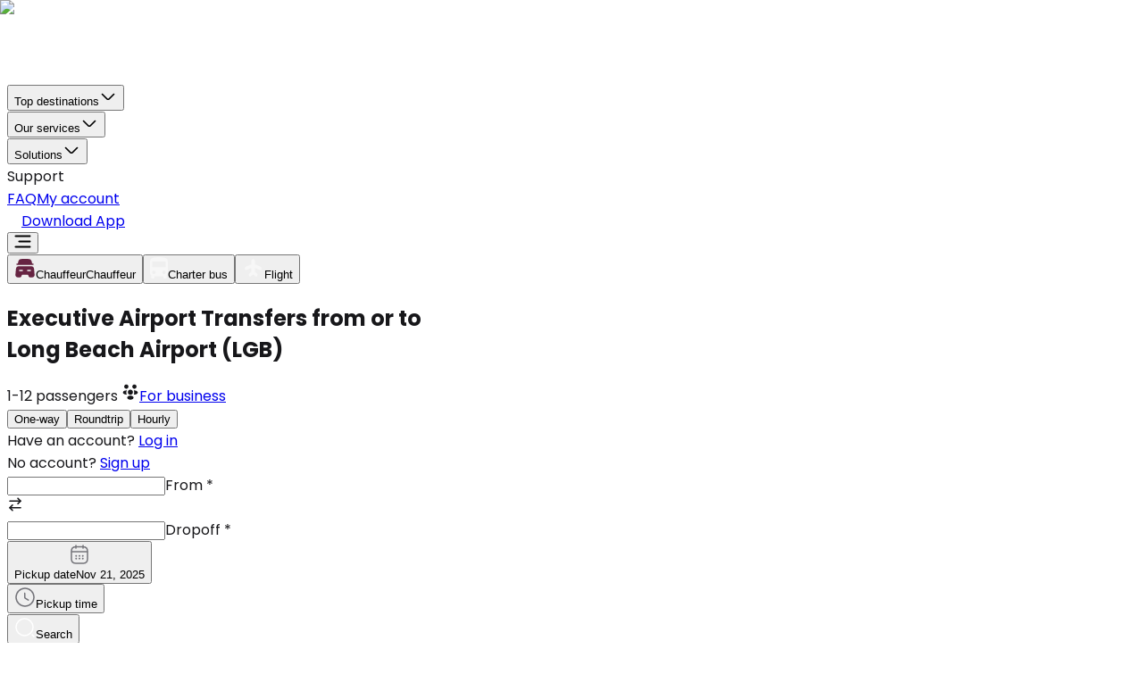

--- FILE ---
content_type: text/html; charset=utf-8
request_url: https://www.bookinglane.com/airport-transfers/long-beach-airport-lgb/
body_size: 87260
content:
<!DOCTYPE html><html lang="en"><head><meta charSet="utf-8" data-next-head=""/><meta name="viewport" content="width=device-width, initial-scale=1.0" data-next-head=""/><meta name="keywords" content="Limo Service, Ground Transportation, Quote for Limo, Black Car Service Near me, Wine Tour, Local Transportation services, Limousine Service, Executive Car Service, Chauffeur Service, Hourly Limo, SUV, Sedan, Limo service, Worldwide transportation service, nationwide transportation service, Book a limo, Book a black car, find a limo, Limousine, black car, Corporate charter bus-limo-car services, Limo service in San Francisco, Napa Tour, Wine Tour, Airport Transfer, Limo Now, limo near me, limo around me, black car around me" class="jsx-3964603486" data-next-head=""/><meta property="og:site_name" content="Premier Chauffeur &amp; Limo Service - Bookinglane" class="jsx-3964603486" data-next-head=""/><meta name="image" property="og:image" content="https://images.ctfassets.net/youh2ajahg7j/2V7KJWPoiGXuGpV7aPQdwE/17f38b9a71cae6a134fa63cd64919c49/previewlink.webp" class="jsx-3964603486" data-next-head=""/><link rel="manifest" href="/manifest.json" class="jsx-3964603486" data-next-head=""/><meta name="robots" content="index, follow, max-snippet:-1,max-image-preview:large, max-video-preview:-1" class="jsx-3964603486" data-next-head=""/><meta property="og:locale" content="en" class="jsx-3964603486" data-next-head=""/><link rel="alternate" hrefLang="en" href="https://www.bookinglane.com/airport-transfers/long-beach-airport-lgb/" data-next-head=""/><link rel="alternate" hrefLang="x-default" href="https://www.bookinglane.com/airport-transfers/long-beach-airport-lgb/" data-next-head=""/><title data-next-head="">Airport transfers from or to Long Beach Airport (LGB)</title><link rel="canonical" href="https://www.bookinglane.com/airport-transfers/long-beach-airport-lgb/" data-next-head=""/><meta name="description" content="Make your airport transfers effortless with Bookinglane&#x27;s luxury car service at Long Beach Airport (LGB)." data-next-head=""/><meta property="og:description" content="Make your airport transfers effortless with Bookinglane&#x27;s luxury car service at Long Beach Airport (LGB)." data-next-head=""/><meta property="twitter:description" content="Make your airport transfers effortless with Bookinglane&#x27;s luxury car service at Long Beach Airport (LGB)." data-next-head=""/><meta property="og:title" content="Airport transfers from or to Long Beach Airport (LGB)" data-next-head=""/><meta property="og:url" content="https://www.bookinglane.com/airport-transfers/long-beach-airport-lgb/" data-next-head=""/><meta property="og:type" content="website" data-next-head=""/><meta property="og:image" content="https://images.ctfassets.net/youh2ajahg7j/2V7KJWPoiGXuGpV7aPQdwE/17f38b9a71cae6a134fa63cd64919c49/previewlink.webp" data-next-head=""/><meta property="twitter:title" content="Airport transfers from or to Long Beach Airport (LGB)" data-next-head=""/><meta property="twitter:image" content="https://images.ctfassets.net/youh2ajahg7j/2V7KJWPoiGXuGpV7aPQdwE/17f38b9a71cae6a134fa63cd64919c49/previewlink.webp" data-next-head=""/><meta property="twitter:card" content="summary_large_image" data-next-head=""/><link rel="preload" href="https://images.ctfassets.net/youh2ajahg7j/1Ph0szDH5Hut1TCq8kTgWL/6b14115227072216b20c016497d3060f/airport-v4-main.webp?w=1980&amp;fit=fill&amp;f=center&amp;fm=avif" as="image" fetchPriority="high" data-next-head=""/><meta name="referrer" content="no-referrer-when-downgrade"/><meta name="format-detection" content="telephone=no, date=no, email=no, address=no"/><meta name="google-site-verification" content="sXoQ0wujmmEqIdYfFi3cG_IzxzjqABXKgDAVMKMXObI"/><meta name="msvalidate.01" content="8FEF54D0F83ED1C159CFE4ADEFA141D8"/><meta name="facebook-domain-verification" content="ezyvtf65id5zk3ndcmxa0sar41b2xk"/><link rel="icon" type="image/png" href="https://landing-page-nextjs.s3.us-east-2.amazonaws.com/apple-touch-icon.png"/><link rel="icon" type="image/x-icon" href="https://landing-page-nextjs.s3.us-east-2.amazonaws.com/favicon.ico"/><link rel="apple-touch-icon" href="https://landing-page-nextjs.s3.us-east-2.amazonaws.com/apple-touch-icon.png"/><meta name="theme-color" content="#000"/><link rel="preconnect" href="https://www.googletagmanager.com"/><link rel="preconnect" href="https://www.facebook.com"/><link rel="preconnect" href="https://www.bing.com"/><link rel="preconnect" href="https://www.microsoft.com"/><link rel="preconnect" href="https://www.posthog.com"/><link rel="preconnect" href="https://us-assets.i.posthog.com" crossorigin="anonymous"/><link rel="preconnect" href="https://klaviyo.com"/><link rel="preconnect" href="https://cdn-cookieyes.com"/><link rel="preconnect" href="https://embed.tawk.to"/><link rel="preconnect" href="https://mtag.microsoft.com" crossorigin="anonymous"/><link rel="preconnect" href="https://pixel-config.reddit.com" crossorigin="anonymous"/><link rel="preconnect" href="https://us.i.posthog.com" crossorigin="anonymous"/><link rel="preconnect" href="https://images.ctfassets.net" crossorigin="anonymous"/><link rel="preconnect" href="https://cdn.taboola.com" crossorigin="anonymous"/><link rel="preconnect" href="https://api.rollbar.com" crossorigin="anonymous"/><link rel="preconnect" href="https://alb.reddit.com" crossorigin="anonymous"/><link rel="preconnect" href="https://apis.google.com" crossorigin="anonymous"/><link rel="preconnect" href="https://bookinglane-279405.firebaseapp.com" crossorigin="anonymous"/><link rel="dns-prefetch" href="https://www.googletagmanager.com"/><link rel="dns-prefetch" href="https://www.facebook.com"/><link rel="dns-prefetch" href="https://www.bing.com"/><link rel="dns-prefetch" href="https://www.microsoft.com"/><link rel="dns-prefetch" href="https://www.posthog.com"/><link rel="dns-prefetch" href="https://us-assets.i.posthog.com"/><link rel="dns-prefetch" href="https://klaviyo.com"/><link rel="dns-prefetch" href="https://cdn-cookieyes.com"/><link rel="dns-prefetch" href="https://embed.tawk.to"/><link rel="dns-prefetch" href="https://mtag.microsoft.com"/><link rel="dns-prefetch" href="https://us.i.posthog.com"/><link rel="preload" href="/_next/static/media/4c285fdca692ea22-s.p.woff2" as="font" type="font/woff2" crossorigin="anonymous" data-next-font="size-adjust"/><link rel="preload" href="/_next/static/media/eafabf029ad39a43-s.p.woff2" as="font" type="font/woff2" crossorigin="anonymous" data-next-font="size-adjust"/><link rel="preload" href="/_next/static/media/8888a3826f4a3af4-s.p.woff2" as="font" type="font/woff2" crossorigin="anonymous" data-next-font="size-adjust"/><link rel="preload" href="/_next/static/media/0484562807a97172-s.p.woff2" as="font" type="font/woff2" crossorigin="anonymous" data-next-font="size-adjust"/><link rel="preload" href="/_next/static/media/b957ea75a84b6ea7-s.p.woff2" as="font" type="font/woff2" crossorigin="anonymous" data-next-font="size-adjust"/><link rel="preload" href="/_next/static/media/7db6c35d839a711c-s.p.woff2" as="font" type="font/woff2" crossorigin="anonymous" data-next-font="size-adjust"/><link rel="preload" href="/_next/static/media/e4af272ccee01ff0-s.p.woff2" as="font" type="font/woff2" crossorigin="anonymous" data-next-font="size-adjust"/><link rel="preload" href="/_next/static/css/7a294ba9b49dd25f.css" as="style"/><link rel="preload" href="/_next/static/css/fdba0b85cec815a4.css" as="style"/><script id="organizationSchema" type="application/ld+json" data-nscript="beforeInteractive">{"@context":"https://schema.org","@type":"Organization","@id":"https://www.bookinglane.com","name":"Bookinglane","url":"https://www.bookinglane.com","logo":"https://landing-page-nextjs.s3.us-east-2.amazonaws.com/logo.webp","image":"https://images.ctfassets.net/youh2ajahg7j/2V7KJWPoiGXuGpV7aPQdwE/17f38b9a71cae6a134fa63cd64919c49/previewlink.webp","description":"Bookinglane is a SaaS platform for executive car and chauffeur services, offering premium transportation solutions for businesses and individuals.","telephone":"+1 (415) 384-5039","address":{"@type":"PostalAddress","streetAddress":"447 Sutter St","addressLocality":"San Francisco","addressRegion":"CA","postalCode":"94108","addressCountry":"US"},"contactPoint":{"@type":"ContactPoint","telephone":"+1 (415) 384-5039","contactType":"Customer Service","availableLanguage":["English"]},"sameAs":["https://www.facebook.com/bookinglane","https://x.com/bookinglane","https://www.instagram.com/bookinglane/","https://www.linkedin.com/company/bookinglane/","https://www.bookinglane.com"],"foundingDate":"2019","aggregateRating":{"@type":"AggregateRating","ratingValue":"4.9","reviewCount":"128","bestRating":"5","worstRating":"1"},"ratingSource":{"@type":"Organization","name":"Trustpilot","url":"https://www.trustpilot.com/review/bookinglane.com"},"geo":{"@type":"GeoCoordinates","latitude":37.78929,"longitude":-122.406235},"openingHoursSpecification":{"@type":"OpeningHoursSpecification","dayOfWeek":["Monday","Tuesday","Wednesday","Thursday","Friday","Saturday","Sunday"],"opens":"00:00","closes":"23:59"}}</script><link rel="stylesheet" href="/_next/static/css/7a294ba9b49dd25f.css" data-n-g=""/><link rel="stylesheet" href="/_next/static/css/fdba0b85cec815a4.css" data-n-p=""/><noscript data-n-css=""></noscript><script defer="" noModule="" src="/_next/static/chunks/polyfills-42372ed130431b0a.js"></script><script src="/_next/static/chunks/webpack-7346c7950434b6c8.js" defer=""></script><script src="/_next/static/chunks/framework-c85341a997bf2e4b.js" defer=""></script><script src="/_next/static/chunks/main-613a04bf839defb9.js" defer=""></script><script src="/_next/static/chunks/pages/_app-8a1d6d8b93debf06.js" defer=""></script><script src="/_next/static/chunks/909d4e34-47c4a157515c9538.js" defer=""></script><script src="/_next/static/chunks/aefd2a53-f1e61d27e1f6bf00.js" defer=""></script><script src="/_next/static/chunks/4587-8ababafc59c1bfad.js" defer=""></script><script src="/_next/static/chunks/1040-6a5758de3385790f.js" defer=""></script><script src="/_next/static/chunks/2749-8f3a98f13fb03dda.js" defer=""></script><script src="/_next/static/chunks/5140-963bd5562be1d376.js" defer=""></script><script src="/_next/static/chunks/3763-e491197a35c43ef6.js" defer=""></script><script src="/_next/static/chunks/6997-f51736a9aa8a3d15.js" defer=""></script><script src="/_next/static/chunks/4683-405b4c6630bc8c09.js" defer=""></script><script src="/_next/static/chunks/9688-14c0cb127ee77382.js" defer=""></script><script src="/_next/static/chunks/8230-846c54e061585e29.js" defer=""></script><script src="/_next/static/chunks/4754-bbb5d8cd0d46673b.js" defer=""></script><script src="/_next/static/chunks/8221-e4240913c5b8ff90.js" defer=""></script><script src="/_next/static/chunks/1083-6329fae08abee228.js" defer=""></script><script src="/_next/static/chunks/6502-b32b3cfed76e19c0.js" defer=""></script><script src="/_next/static/chunks/2746-7f2464f049682acb.js" defer=""></script><script src="/_next/static/chunks/9720-ea1c1e8d5ee5942e.js" defer=""></script><script src="/_next/static/chunks/3062-9b3e56f37a197e88.js" defer=""></script><script src="/_next/static/chunks/8814-b0e7809bbfdb7131.js" defer=""></script><script src="/_next/static/chunks/7284-8f3fb33d49ee50a4.js" defer=""></script><script src="/_next/static/chunks/8670-dc435254d96ede25.js" defer=""></script><script src="/_next/static/chunks/5652-7158c99797107e85.js" defer=""></script><script src="/_next/static/chunks/1344-ff893fb402bd2c4b.js" defer=""></script><script src="/_next/static/chunks/3346-9268e3ecb2226830.js" defer=""></script><script src="/_next/static/chunks/7242-13f4cb1d75edd048.js" defer=""></script><script src="/_next/static/chunks/pages/airport-transfers/%5Bairport-name%5D-8a392a2406a88aa7.js" defer=""></script><script src="/_next/static/yUiwQTSF7wA1sdLE8Zgmk/_buildManifest.js" defer=""></script><script src="/_next/static/yUiwQTSF7wA1sdLE8Zgmk/_ssgManifest.js" defer=""></script><style id="__jsx-3964603486">html,body{font-family:'Poppins', 'Poppins Fallback', system-ui, arial,sans-serif}.font-inter{font-family:'Inter', 'Inter Fallback', system-ui, arial,sans-serif}</style></head><body dir="ltr"><link rel="preload" as="image" href="/_next/static/media/logo_bookinglane.3c31a426.png" fetchPriority="high"/><link rel="preload" as="image" href="https://images.ctfassets.net/youh2ajahg7j/1Ph0szDH5Hut1TCq8kTgWL/6b14115227072216b20c016497d3060f/airport-v4-main.webp?w=1980&amp;fit=fill&amp;f=center&amp;fm=avif" fetchPriority="high"/><div id="__next"><header class="w-full -top-px md:top-0 left-0 z-20 fixed"><div class="flex items-center justify-center box-border px-2 py-2 lg:px-5 lg:py-4 bg-transparent"><nav class="flex items-center justify-between container"><a title="Book Reliable Executive Car and Limo Services with Bookinglane" class="w-auto h-full flex items-center text-white" href="/"><img title="Logo bookinglane" alt="Logo bookinglane" fetchPriority="high" loading="eager" width="400" height="80" decoding="async" data-nimg="1" class="h-[37px] w-auto md:w-[180px]" style="color:transparent" src="/_next/static/media/logo_bookinglane.3c31a426.png"/></a><div class="gap-2 hidden lg:flex h-full items-center"><div role="menubar" data-slot="menubar" class="flex h-9 items-center gap-1 rounded-md border-0 p-1 dark:bg-neutral-950 dark:border-neutral-800 bg-transparent shadow-none" tabindex="-1" data-orientation="horizontal" style="outline:none"><button type="button" role="menuitem" id="radix-_R_32kk6H1_" aria-haspopup="menu" aria-expanded="false" data-state="closed" data-slot="menubar-trigger" class="focus:bg-transparent data-[state=open]:bg-transparent flex items-center rounded-sm outline-hidden select-none dark:focus:bg-neutral-800 dark:focus:text-neutral-50 dark:data-[state=open]:bg-neutral-800 dark:data-[state=open]:text-neutral-50 cursor-pointer p-0 text-sm gap-[5px] font-normal px-0 data-[state=open]:[&amp;&gt;svg]:rotate-180 [&amp;&gt;svg]:transition-transform [&amp;&gt;svg]:duration-200 text-white data-[state=open]:text-white focus:text-white" tabindex="-1" data-orientation="horizontal" data-radix-collection-item="">Top destinations<svg xmlns="http://www.w3.org/2000/svg" width="20" height="20" viewBox="0 0 20 20" fill="none"><path d="M16.6 7.45801L11.1667 12.8913C10.525 13.533 9.47499 13.533 8.83333 12.8913L3.39999 7.45801" stroke="currentColor" stroke-width="1.5" stroke-miterlimit="10" stroke-linecap="round" stroke-linejoin="round"></path></svg></button></div><div role="menubar" data-slot="menubar" class="flex h-9 items-center gap-1 rounded-md border-0 p-1 dark:bg-neutral-950 dark:border-neutral-800 bg-transparent space-x-0 shadow-none" tabindex="-1" data-orientation="horizontal" style="outline:none"><button type="button" role="menuitem" id="radix-_R_52kk6H1_" aria-haspopup="menu" aria-expanded="false" data-state="closed" data-slot="menubar-trigger" class="focus:bg-transparent data-[state=open]:bg-transparent flex items-center rounded-sm py-1 outline-hidden select-none dark:focus:bg-neutral-800 dark:focus:text-neutral-50 dark:data-[state=open]:bg-neutral-800 dark:data-[state=open]:text-neutral-50 cursor-pointer text-sm gap-[5px] font-normal px-0 data-[state=open]:[&amp;&gt;svg]:rotate-180 [&amp;&gt;svg]:transition-transform [&amp;&gt;svg]:duration-200 text-white data-[state=open]:text-white focus:text-white" tabindex="-1" data-orientation="horizontal" data-radix-collection-item="">Our services<svg xmlns="http://www.w3.org/2000/svg" width="20" height="20" viewBox="0 0 20 20" fill="none"><path d="M16.6 7.45801L11.1667 12.8913C10.525 13.533 9.47499 13.533 8.83333 12.8913L3.39999 7.45801" stroke="currentColor" stroke-width="1.5" stroke-miterlimit="10" stroke-linecap="round" stroke-linejoin="round"></path></svg></button></div><div role="menubar" data-slot="menubar" class="flex h-9 items-center gap-1 rounded-md border-0 p-1 dark:bg-neutral-950 dark:border-neutral-800 bg-transparent shadow-none" tabindex="-1" data-orientation="horizontal" style="outline:none"><button type="button" role="menuitem" id="radix-_R_72kk6H1_" aria-haspopup="menu" aria-expanded="false" data-state="closed" data-slot="menubar-trigger" class="focus:bg-transparent data-[state=open]:bg-transparent flex items-center rounded-sm py-1 outline-hidden select-none dark:focus:bg-neutral-800 dark:focus:text-neutral-50 dark:data-[state=open]:bg-neutral-800 dark:data-[state=open]:text-neutral-50 cursor-pointer text-sm gap-[5px] font-normal px-0 data-[state=open]:[&amp;&gt;svg]:rotate-180 [&amp;&gt;svg]:transition-transform [&amp;&gt;svg]:duration-200 text-white data-[state=open]:text-white focus:text-white" tabindex="-1" data-orientation="horizontal" data-radix-collection-item="">Solutions<svg xmlns="http://www.w3.org/2000/svg" width="20" height="20" viewBox="0 0 20 20" fill="none"><path d="M16.6 7.45801L11.1667 12.8913C10.525 13.533 9.47499 13.533 8.83333 12.8913L3.39999 7.45801" stroke="currentColor" stroke-width="1.5" stroke-miterlimit="10" stroke-linecap="round" stroke-linejoin="round"></path></svg></button></div><div class="text-sm cursor-pointer font-normal text-white" title="support">Support</div><a title="FAQ" class="text-sm cursor-pointer font-normal text-center mx-2 text-white" href="/faq/">FAQ</a><a target="_blank" title="My account" data-slot="button" class="inline-flex gap-2 whitespace-nowrap transition-all disabled:pointer-events-none disabled:opacity-50 [&amp;_svg]:pointer-events-none shrink-0 [&amp;_svg]:shrink-0 focus-visible:border-neutral-950 focus-visible:ring-neutral-950/50 focus-visible:ring-[3px] aria-invalid:ring-red-500/20 aria-invalid:border-red-500 dark:focus-visible:border-neutral-300 dark:focus-visible:ring-neutral-300/50 dark:aria-invalid:ring-red-900/20 dark:dark:aria-invalid:ring-red-900/40 dark:aria-invalid:border-red-900 cursor-pointer relative rounded-xl border-none outline-hidden overflow-hidden text-white items-center justify-center hover:bg-primary/90 h-[36px] md:h-[36px] py-2 px-7 font-medium text-sm bg-black" href="https://account.bookinglane.com/sign-in">My account</a></div></nav><div class="flex lg:hidden gap-4 items-center justify-between"><a title="Download App" class="inline-flex gap-2 whitespace-nowrap transition-all disabled:pointer-events-none disabled:opacity-50 [&amp;_svg]:pointer-events-none shrink-0 [&amp;_svg]:shrink-0 focus-visible:border-neutral-950 focus-visible:ring-neutral-950/50 focus-visible:ring-[3px] aria-invalid:ring-red-500/20 aria-invalid:border-red-500 dark:focus-visible:border-neutral-300 dark:focus-visible:ring-neutral-300/50 dark:aria-invalid:ring-red-900/20 dark:dark:aria-invalid:ring-red-900/40 dark:aria-invalid:border-red-900 cursor-pointer relative rounded-xl border-none outline-hidden overflow-hidden text-white items-center justify-center bg-primary hover:bg-primary/90 lg:h-[56px] py-1 px-4 lg:py-3 lg:px-10 tracking-[-0.08px] font-medium mr-3 h-[36px] text-sm flex gap-2 items-center" data-slot="button" href="/airport-transfers/[airport-name]/"><svg width="16" height="16" viewBox="0 0 16 16" fill="none" xmlns="http://www.w3.org/2000/svg"><g id="vuesax/linear/frame"><g id="frame"><path id="Vector" d="M10.96 5.93333C13.36 6.14 14.34 7.37333 14.34 10.0733V10.16C14.34 13.14 13.1467 14.3333 10.1667 14.3333H5.82665C2.84665 14.3333 1.65332 13.14 1.65332 10.16V10.0733C1.65332 7.39333 2.61999 6.16 4.97999 5.94" stroke="white" stroke-width="1.5" stroke-linecap="round" stroke-linejoin="round"></path><path id="Vector_2" d="M8 1.33333V9.92" stroke="white" stroke-width="1.5" stroke-linecap="round" stroke-linejoin="round"></path><path id="Vector_3" d="M10.2333 8.43333L7.99994 10.6667L5.7666 8.43333" stroke="white" stroke-width="1.5" stroke-linecap="round" stroke-linejoin="round"></path></g></g></svg>Download App</a></div><div class="flex lg:hidden"><button class="text-white bg-none mr-[8px] md:flex max-sm:m-0 max-sm:w-[20px] max-sm:h-[20px] max-sm:flex" aria-label="menu-open" title="menu-open"><svg xmlns="http://www.w3.org/2000/svg" width="19" height="15" viewBox="0 0 19 15" fill="none"><rect x="0.5" y="0.5" width="18" height="2" rx="1" fill="currentColor"></rect><rect x="4.5" y="6.5" width="14" height="2" rx="1" fill="currentColor"></rect><rect x="0.5" y="12.5" width="18" height="2" rx="1" fill="currentColor"></rect></svg></button></div></div></header><section aria-label="Notifications alt+T" tabindex="-1" aria-live="polite" aria-relevant="additions text" aria-atomic="false"></section><section id="main-section-v3" class="flex flex-col items-center lg:pt-[73px] relative bg-[#17171A] max-sm:overflow-hidden"><div class="absolute top-0 left-0 right-0 bottom-0 z-2 hidden md:block" style="background:linear-gradient(180deg, rgba(0, 0, 0, 0.80) 0%, rgba(0, 0, 0, 0.00) 23.6%)"></div><div class="bg-black/40 absolute top-0 left-0 right-0 bottom-0 z-2 hidden md:block"></div><div class="absolute right-0 top-0 w-full h-full z-1 hidden md:block"><img alt="Executive Airport Transfers from or to &lt;br class=&quot;max-sm:hidden&quot;/&gt; Long Beach Airport (LGB)" fetchPriority="high" decoding="async" data-nimg="fill" class="object-cover md:object-contain" style="position:absolute;height:100%;width:100%;left:0;top:0;right:0;bottom:0;object-fit:cover;object-position:center;color:transparent" src="https://images.ctfassets.net/youh2ajahg7j/1Ph0szDH5Hut1TCq8kTgWL/6b14115227072216b20c016497d3060f/airport-v4-main.webp?w=1980&amp;fit=fill&amp;f=center&amp;fm=avif"/></div><div class="container z-3"><div dir="ltr" data-orientation="horizontal" data-slot="tabs" class="flex flex-col gap-2 mb-5 mt-20 lg:mt-14 overflow-hidden relative w-full max-w-[640px]"><div role="tablist" aria-orientation="horizontal" data-slot="tabs-list" class="bg-neutral-100 text-neutral-500 inline-flex items-center justify-center p-[3px] dark:bg-neutral-800 dark:text-neutral-400 rounded-lg w-full *:transition-all h-auto flex-wrap lg:flex-nowrap backdrop-blur-[36.36111068725586px]" style="outline:none;background-color:rgba(255, 255, 255, 0.03);box-shadow:0px 0px 34.015px 0px rgba(255, 255, 255, 0.05) inset, 0px 2.268px 2.268px 0px rgba(255, 255, 255, 0.15) inset" tabindex="-1" data-orientation="horizontal"><button type="button" role="tab" aria-selected="true" aria-controls="radix-_R_7946_-content-tab-main-1" data-state="active" id="radix-_R_7946_-trigger-tab-main-1" data-slot="tabs-trigger" class="data-[state=active]:bg-white dark:data-[state=active]:text-neutral-950 focus-visible:border-neutral-950 focus-visible:ring-neutral-950/50 focus-visible:outline-ring dark:data-[state=active]:border-neutral-200 text-neutral-950 inline-flex h-[calc(100%-1px)] items-center justify-center gap-1.5 border border-transparent px-2 text-sm whitespace-nowrap transition-[color,box-shadow] focus-visible:ring-[3px] focus-visible:outline-1 disabled:pointer-events-none disabled:opacity-50 data-[state=active]:shadow-sm [&amp;_svg]:pointer-events-none [&amp;_svg]:shrink-0 dark:data-[state=active]:bg-neutral-950 dark:dark:data-[state=active]:text-neutral-50 dark:focus-visible:border-neutral-300 dark:focus-visible:ring-neutral-300/50 dark:dark:data-[state=active]:border-neutral-800 dark:dark:data-[state=active]:bg-neutral-800/30 dark:text-neutral-50 dark:dark:text-neutral-400 dark:border-neutral-800 cursor-pointer relative flex-1 py-2 font-medium bg-transparent! rounded-md" aria-label="Chauffeur tab" aria-expanded="true" tabindex="-1" data-orientation="horizontal" data-radix-collection-item=""><span class="z-1 flex items-center gap-2 rounded-md text-[#17171A]"><svg width="24" height="24" viewBox="0 0 24 24" fill="none" xmlns="http://www.w3.org/2000/svg" class="w-5 h-5 md:w-6 md:h-6"><g id="vuesax/bold/car"><g id="car"><path id="Vector" d="M21.75 8.00008C21.75 8.41008 21.41 8.75008 21 8.75008H3C2.59 8.75008 2.25 8.41008 2.25 8.00008C2.25 7.59008 2.59 7.25008 3 7.25008H4.02L4.4 5.44008C4.76 3.69008 5.51 2.08008 8.49 2.08008H15.51C18.49 2.08008 19.24 3.69008 19.6 5.44008L19.98 7.25008H21C21.41 7.25008 21.75 7.59008 21.75 8.00008Z" fill="var(--primary)" fill-opacity="1"></path><path id="Vector_2" d="M22.18 13.66C22.03 12.01 21.59 10.25 18.38 10.25H5.62002C2.41002 10.25 1.98002 12.01 1.82002 13.66L1.26002 19.75C1.19002 20.51 1.44002 21.27 1.96002 21.84C2.49002 22.42 3.24002 22.75 4.04002 22.75H5.92002C7.54002 22.75 7.85003 21.82 8.05002 21.21L8.25002 20.61C8.48002 19.92 8.54002 19.75 9.44002 19.75H14.56C15.46 19.75 15.49 19.85 15.75 20.61L15.95 21.21C16.15 21.82 16.46 22.75 18.08 22.75H19.96C20.75 22.75 21.51 22.42 22.04 21.84C22.56 21.27 22.81 20.51 22.74 19.75L22.18 13.66ZM9.00002 15.75H6.00002C5.59002 15.75 5.25002 15.41 5.25002 15C5.25002 14.59 5.59002 14.25 6.00002 14.25H9.00002C9.41002 14.25 9.75002 14.59 9.75002 15C9.75002 15.41 9.41002 15.75 9.00002 15.75ZM18 15.75H15C14.59 15.75 14.25 15.41 14.25 15C14.25 14.59 14.59 14.25 15 14.25H18C18.41 14.25 18.75 14.59 18.75 15C18.75 15.41 18.41 15.75 18 15.75Z" fill="var(--primary)" fill-opacity="1"></path></g></g></svg><span class="hidden lg:inline-block">Chauffeur</span><span class="inline-block lg:hidden">Chauffeur</span></span><div class="absolute bottom-0 left-0 right-0 h-full rounded-md bg-white inset-0 mix-blend-difference"></div></button><button type="button" role="tab" aria-selected="false" aria-controls="radix-_R_7946_-content-tab-main-2" data-state="inactive" id="radix-_R_7946_-trigger-tab-main-2" data-slot="tabs-trigger" class="data-[state=active]:bg-white dark:data-[state=active]:text-neutral-950 focus-visible:border-neutral-950 focus-visible:ring-neutral-950/50 focus-visible:outline-ring dark:data-[state=active]:border-neutral-200 text-neutral-950 inline-flex h-[calc(100%-1px)] items-center justify-center gap-1.5 border border-transparent px-2 text-sm whitespace-nowrap transition-[color,box-shadow] focus-visible:ring-[3px] focus-visible:outline-1 disabled:pointer-events-none disabled:opacity-50 data-[state=active]:shadow-sm [&amp;_svg]:pointer-events-none [&amp;_svg]:shrink-0 dark:data-[state=active]:bg-neutral-950 dark:dark:data-[state=active]:text-neutral-50 dark:focus-visible:border-neutral-300 dark:focus-visible:ring-neutral-300/50 dark:dark:data-[state=active]:border-neutral-800 dark:dark:data-[state=active]:bg-neutral-800/30 dark:text-neutral-50 dark:dark:text-neutral-400 dark:border-neutral-800 cursor-pointer relative flex-1 py-2 font-medium bg-transparent! rounded-md" aria-label="Charter bus tab" aria-expanded="false" tabindex="-1" data-orientation="horizontal" data-radix-collection-item=""><span class="z-1 flex items-center gap-2 rounded-md text-white/50"><svg xmlns="http://www.w3.org/2000/svg" width="20" height="24" viewBox="0 0 20 24" fill="none" class="w-5 h-5 md:w-6 md:h-6"><path d="M17.5 11.3684H2.5V5.05263H17.5M15.625 18.9474C15.1277 18.9474 14.6508 18.7477 14.2992 18.3924C13.9475 18.0371 13.75 17.5551 13.75 17.0526C13.75 16.5501 13.9475 16.0682 14.2992 15.7128C14.6508 15.3575 15.1277 15.1579 15.625 15.1579C16.1223 15.1579 16.5992 15.3575 16.9508 15.7128C17.3025 16.0682 17.5 16.5501 17.5 17.0526C17.5 17.5551 17.3025 18.0371 16.9508 18.3924C16.5992 18.7477 16.1223 18.9474 15.625 18.9474ZM4.375 18.9474C3.87772 18.9474 3.40081 18.7477 3.04917 18.3924C2.69754 18.0371 2.5 17.5551 2.5 17.0526C2.5 16.5501 2.69754 16.0682 3.04917 15.7128C3.40081 15.3575 3.87772 15.1579 4.375 15.1579C4.87228 15.1579 5.34919 15.3575 5.70083 15.7128C6.05246 16.0682 6.25 16.5501 6.25 17.0526C6.25 17.5551 6.05246 18.0371 5.70083 18.3924C5.34919 18.7477 4.87228 18.9474 4.375 18.9474ZM0 17.6842C0 18.7958 0.4875 19.7937 1.25 20.4884V22.7368C1.25 23.0719 1.3817 23.3931 1.61612 23.63C1.85054 23.8669 2.16848 24 2.5 24H3.75C4.08152 24 4.39946 23.8669 4.63388 23.63C4.8683 23.3931 5 23.0719 5 22.7368V21.4737H15V22.7368C15 23.0719 15.1317 23.3931 15.3661 23.63C15.6005 23.8669 15.9185 24 16.25 24H17.5C17.8315 24 18.1495 23.8669 18.3839 23.63C18.6183 23.3931 18.75 23.0719 18.75 22.7368V20.4884C19.5125 19.7937 20 18.7958 20 17.6842V5.05263C20 0.631579 15.525 0 10 0C4.475 0 0 0.631579 0 5.05263V17.6842Z" fill="white" fill-opacity="0.5"></path></svg><span class="hidden lg:inline-block">Charter bus</span><span class="inline-block lg:hidden"></span></span></button><button type="button" role="tab" aria-selected="false" aria-controls="radix-_R_7946_-content-tab-main-3" data-state="inactive" id="radix-_R_7946_-trigger-tab-main-3" data-slot="tabs-trigger" class="data-[state=active]:bg-white dark:data-[state=active]:text-neutral-950 focus-visible:border-neutral-950 focus-visible:ring-neutral-950/50 focus-visible:outline-ring dark:data-[state=active]:border-neutral-200 text-neutral-950 inline-flex h-[calc(100%-1px)] items-center justify-center gap-1.5 border border-transparent px-2 text-sm whitespace-nowrap transition-[color,box-shadow] focus-visible:ring-[3px] focus-visible:outline-1 disabled:pointer-events-none disabled:opacity-50 data-[state=active]:shadow-sm [&amp;_svg]:pointer-events-none [&amp;_svg]:shrink-0 dark:data-[state=active]:bg-neutral-950 dark:dark:data-[state=active]:text-neutral-50 dark:focus-visible:border-neutral-300 dark:focus-visible:ring-neutral-300/50 dark:dark:data-[state=active]:border-neutral-800 dark:dark:data-[state=active]:bg-neutral-800/30 dark:text-neutral-50 dark:dark:text-neutral-400 dark:border-neutral-800 cursor-pointer relative flex-1 py-2 font-medium bg-transparent! rounded-md" aria-label="Flight tab" aria-expanded="false" tabindex="-1" data-orientation="horizontal" data-radix-collection-item=""><span class="z-1 flex items-center gap-2 rounded-md text-white/50"><svg width="25" height="24" viewBox="0 0 25 24" fill="none" xmlns="http://www.w3.org/2000/svg" class="w-5 h-5 md:w-6 md:h-6"><g id="vuesax/bold/airplane"><g id="airplane"><path id="Vector" d="M20.55 10.6301L15.88 8.62006L14.84 8.18006C14.68 8.10006 14.54 7.89006 14.54 7.71006V4.65006C14.54 3.69006 13.83 2.55006 12.97 2.11006C12.67 1.96006 12.31 1.96006 12.01 2.11006C11.16 2.55006 10.45 3.70006 10.45 4.66006V7.72006C10.45 7.90006 10.31 8.11006 10.15 8.19006L4.45 10.6401C3.82 10.9001 3.31 11.6901 3.31 12.3701V13.6901C3.31 14.5401 3.95 14.9601 4.74 14.6201L9.75 12.4601C10.14 12.2901 10.46 12.5001 10.46 12.9301V14.0401V15.8401C10.46 16.0701 10.33 16.4001 10.17 16.5601L7.85 18.8901C7.61 19.1301 7.5 19.6001 7.61 19.9401L8.06 21.3001C8.24 21.8901 8.91 22.1701 9.46 21.8901L11.84 19.8901C12.2 19.5801 12.79 19.5801 13.15 19.8901L15.53 21.8901C16.08 22.1601 16.75 21.8901 16.95 21.3001L17.4 19.9401C17.51 19.6101 17.4 19.1301 17.16 18.8901L14.84 16.5601C14.67 16.4001 14.54 16.0701 14.54 15.8401V12.9301C14.54 12.5001 14.85 12.3001 15.25 12.4601L20.26 14.6201C21.05 14.9601 21.69 14.5401 21.69 13.6901V12.3701C21.69 11.6901 21.18 10.9001 20.55 10.6301Z" fill="white" fill-opacity="0.5"></path></g></g></svg><span class="hidden lg:inline-block">Flight</span><span class="inline-block lg:hidden"></span></span></button></div></div><div class="mt-6"><div class="flex items-center gap-4"><h1 class="text-white text-[24px] lg:text-[44px] tracking-[-0.5px] font-semibold md:font-bold">Executive Airport Transfers from or to <br class="max-sm:hidden"/> Long Beach Airport (LGB)</h1></div><div class="flex mt-2 max-w-full md:max-w-[640px] items-center justify-between gap-4 relative"><span class="flex items-center gap-2 text-white font-medium text-sm">1-12 <!-- --> passengers <svg xmlns="http://www.w3.org/2000/svg" width="20" height="20" viewBox="0 0 20 20" fill="none"><path d="M14.6084 6.47435C14.55 6.46602 14.4917 6.46602 14.4334 6.47435C13.1417 6.43268 12.1167 5.37435 12.1167 4.07435C12.1167 2.74935 13.1917 1.66602 14.525 1.66602C15.85 1.66602 16.9334 2.74102 16.9334 4.07435C16.925 5.37435 15.9 6.43268 14.6084 6.47435Z" fill="currentColor"></path><path d="M17.325 12.2503C16.3917 12.8753 15.0834 13.1087 13.875 12.9503C14.1917 12.267 14.3584 11.5087 14.3667 10.7087C14.3667 9.87534 14.1834 9.08367 13.8334 8.392C15.0667 8.22534 16.375 8.45867 17.3167 9.08367C18.6334 9.95034 18.6334 11.3753 17.325 12.2503Z" fill="currentColor"></path><path d="M5.36672 6.47435C5.42505 6.46602 5.48338 6.46602 5.54172 6.47435C6.83338 6.43268 7.85838 5.37435 7.85838 4.07435C7.85838 2.74102 6.78338 1.66602 5.45005 1.66602C4.12505 1.66602 3.05005 2.74102 3.05005 4.07435C3.05005 5.37435 4.07505 6.43268 5.36672 6.47435Z" fill="currentColor"></path><path d="M5.45831 10.7088C5.45831 11.5172 5.63331 12.2838 5.94998 12.9755C4.77498 13.1005 3.54998 12.8505 2.64998 12.2588C1.33331 11.3838 1.33331 9.95883 2.64998 9.08383C3.54164 8.48383 4.79998 8.24216 5.98331 8.37549C5.64164 9.07549 5.45831 9.86716 5.45831 10.7088Z" fill="currentColor"></path><path d="M10.1 13.225C10.0333 13.2167 9.95833 13.2167 9.88333 13.225C8.35 13.175 7.125 11.9167 7.125 10.3667C7.13333 8.78333 8.40833 7.5 10 7.5C11.5833 7.5 12.8667 8.78333 12.8667 10.3667C12.8583 11.9167 11.6417 13.175 10.1 13.225Z" fill="currentColor"></path><path d="M7.39163 14.9492C6.13329 15.7909 6.13329 17.1742 7.39163 18.0076C8.82496 18.9659 11.175 18.9659 12.6083 18.0076C13.8666 17.1659 13.8666 15.7826 12.6083 14.9492C11.1833 13.9909 8.83329 13.9909 7.39163 14.9492Z" fill="currentColor"></path></svg></span><a class="text-white text-sm items-center font-medium justify-end flex md:hidden" href="/corporate-transportation/"><span>For business</span><svg xmlns="http://www.w3.org/2000/svg" width="20" height="20" viewBox="0 0 20 20" fill="none"><path d="M15.0094 12.1449L15.0094 4.99133L7.85584 4.99133" stroke="white" stroke-width="1.5" stroke-miterlimit="10" stroke-linecap="round" stroke-linejoin="round"></path><path d="M4.99201 15.009L14.9092 5.0918" stroke="white" stroke-width="1.5" stroke-miterlimit="10" stroke-linecap="round" stroke-linejoin="round"></path></svg></a></div></div><div class="lg:p-0 w-full md:p-5 md:mb-12"><div class="bg-white py-4 px-3 lg:px-6 w-full rounded-xl mt-2 md:mt-6"><div class="flex justify-between"><div class="relative flex-1 max-w-full md:max-w-[460px]"><div class="flex justify-center relative"><div class="absolute w-1/3 h-1 z-1 transition-all duration-300 ease-in-out bottom-0 left-0 bg-primary rounded-t-[4px] translate-x-0"></div><button type="button" class="flex-1 h-[36px] flex items-start justify-center cursor-pointer" data-cy="tab-one-way" aria-label="One-way" aria-expanded="true" aria-haspopup="dialog"><span class="text-base leading-normal transition-colors duration-500 ease-in-out tracking-[-0.09px] z-2 text-[#17171A] font-medium">One-way</span></button><button type="button" class="flex-1 h-[36px] flex items-start justify-center cursor-pointer" data-cy="tab-roundtrip" aria-label="Roundtrip" aria-expanded="false" aria-haspopup="dialog"><span class="font-normal text-base leading-normal transition-colors duration-500 ease-in-out tracking-[-0.09px] text-secondary z-2">Roundtrip</span></button><button type="button" class="flex-1 h-[36px] flex items-start justify-center cursor-pointer" data-cy="tab-hourly" aria-label="Hourly" aria-expanded="false" aria-haspopup="dialog"><span class="font-normal text-base leading-normal transition-colors duration-500 ease-in-out tracking-[-0.09px] text-secondary z-2">Hourly</span></button></div></div><div class="hidden md:flex gap-4 lg:gap-8"><div class="text-sm font-medium">Have an account?<!-- --> <a target="_blank" class="text-primary hover:underline" href="https://account.bookinglane.com/sign-in">Log in</a></div><div class="text-sm font-medium">No account?<!-- --> <a target="_blank" class="text-primary hover:underline" href="https://account.bookinglane.com/sign-up">Sign up</a></div></div></div><div data-orientation="horizontal" role="none" data-slot="separator" class="bg-neutral-200 shrink-0 data-[orientation=horizontal]:h-px data-[orientation=horizontal]:w-full data-[orientation=vertical]:h-full data-[orientation=vertical]:w-px dark:bg-neutral-800"></div><aside class="mt-4 lg:flex items-center justify-between gap-4"><div class="lg:grid lg:grid-cols-[1fr_1fr_158px_158px] items-start w-full gap-0.5"><div class="relative mt-2 lg:mt-0"><div class="h-14 w-full px-4 relative flex items-center rounded-lg bg-background border border-transparent lg:rounded-r-none"><div class="flex-1 h-full flex flex-col justify-center relative"><input id="From" type="text" aria-label="From" autoComplete="off" class="peer flex font-normal h-full text-base leading-none bg-inherit rounded-inherit border-0 w-full flex-auto order-2 text-ellipsis outline-0 pt-4 pr-8 placeholder:text-gray-400 placeholder:opacity-100 [&amp;:not(:focus):placeholder-shown]:text-transparent [&amp;:not(:focus)]:placeholder:opacity-0" value=""/><label for="From" class="absolute text-base font-normal leading-none order-1 pointer-events-none transition-all duration-200 ease-in-out translate-y-0 left-0 peer-focus:-translate-y-3 peer-focus:text-secondary peer-focus:text-xs">From<span class="text-error"> <!-- -->*</span></label></div></div><style data-emotion="css b62m3t-container">.css-b62m3t-container{position:relative;box-sizing:border-box;}</style><div class="select-menu css-b62m3t-container" id="select"><style data-emotion="css 7pg0cj-a11yText">.css-7pg0cj-a11yText{z-index:9999;border:0;clip:rect(1px, 1px, 1px, 1px);height:1px;width:1px;position:absolute;overflow:hidden;padding:0;white-space:nowrap;}</style><span id="react-select-_R_2inf946_-live-region" class="css-7pg0cj-a11yText"></span><span aria-live="polite" aria-atomic="false" aria-relevant="additions text" role="log" class="css-7pg0cj-a11yText"></span></div></div><div class="relative mt-2 lg:mt-0"><div class="shadow-[0_4px_24px_0_rgba(70,70,77,0.08)] absolute cursor-pointer w-9 h-9 items-center justify-center rounded-full bg-white z-2 md:rotate-0 rotate-90 left-[-22px] top-[10px] hidden lg:flex hover:-rotate-180 transition-all"><svg xmlns="http://www.w3.org/2000/svg" width="18" height="18" viewBox="0 0 24 24" fill="none" stroke="currentColor" stroke-width="2" stroke-linecap="round" stroke-linejoin="round" class="lucide lucide-arrow-right-left text-primary" aria-hidden="true"><path d="m16 3 4 4-4 4"></path><path d="M20 7H4"></path><path d="m8 21-4-4 4-4"></path><path d="M4 17h16"></path></svg></div><div class="h-14 w-full px-4 relative flex items-center rounded-lg bg-background border border-transparent lg:rounded-none"><div class="flex-1 h-full flex flex-col justify-center relative"><input id="Dropoff" type="text" aria-label="Dropoff" autoComplete="off" class="peer flex font-normal h-full text-base leading-none bg-inherit rounded-inherit border-0 w-full flex-auto order-2 text-ellipsis outline-0 pt-4 pr-8 placeholder:text-gray-400 placeholder:opacity-100 [&amp;:not(:focus):placeholder-shown]:text-transparent [&amp;:not(:focus)]:placeholder:opacity-0" value=""/><label for="Dropoff" class="absolute text-base font-normal leading-none order-1 pointer-events-none transition-all duration-200 ease-in-out translate-y-0 left-0 peer-focus:-translate-y-3 peer-focus:text-secondary peer-focus:text-xs">Dropoff<span class="text-error"> <!-- -->*</span></label></div></div><style data-emotion="css b62m3t-container">.css-b62m3t-container{position:relative;box-sizing:border-box;}</style><div class="select-menu css-b62m3t-container" id="select"><style data-emotion="css 7pg0cj-a11yText">.css-7pg0cj-a11yText{z-index:9999;border:0;clip:rect(1px, 1px, 1px, 1px);height:1px;width:1px;position:absolute;overflow:hidden;padding:0;white-space:nowrap;}</style><span id="react-select-_R_2knf946_-live-region" class="css-7pg0cj-a11yText"></span><span aria-live="polite" aria-atomic="false" aria-relevant="additions text" role="log" class="css-7pg0cj-a11yText"></span></div></div><div class="bg-background rounded-lg lg:rounded-none mt-2 lg:mt-0"><button data-slot="dialog-trigger" class="inline-flex items-center whitespace-nowrap rounded-md transition-all disabled:pointer-events-none disabled:opacity-50 [&amp;_svg]:pointer-events-none shrink-0 [&amp;_svg]:shrink-0 outline-none focus-visible:border-neutral-950 focus-visible:ring-neutral-950/50 focus-visible:ring-[3px] aria-invalid:ring-red-500/20 aria-invalid:border-red-500 dark:focus-visible:border-neutral-300 dark:focus-visible:ring-neutral-300/50 dark:aria-invalid:ring-red-900/20 dark:dark:aria-invalid:ring-red-900/40 dark:aria-invalid:border-red-900 cursor-pointer hover:bg-neutral-100 hover:text-neutral-900 dark:bg-neutral-950 dark:hover:bg-neutral-800 dark:hover:text-neutral-50 dark:dark:bg-neutral-800/30 dark:dark:hover:bg-neutral-800/50 lg:h-[56px] py-1 px-4 lg:py-3 text-base tracking-[-0.08px] bg-background h-full w-full box-border gap-2 text-left font-normal relative border border-transparent lg:px-4 justify-start text-secondary" data-cy="openDate" aria-label="Pickup date" aria-expanded="false" aria-haspopup="dialog" type="button" aria-controls="radix-_R_17f946_" data-state="closed"><svg width="24" height="24" viewBox="0 0 24 24" fill="none" xmlns="http://www.w3.org/2000/svg" class="min-w-6"><path d="M8 2V5" stroke="#74747A" stroke-width="1.5" stroke-miterlimit="10" stroke-linecap="round" stroke-linejoin="round"></path><path d="M16 2V5" stroke="#74747A" stroke-width="1.5" stroke-miterlimit="10" stroke-linecap="round" stroke-linejoin="round"></path><path d="M3.5 9.09009H20.5" stroke="#74747A" stroke-width="1.5" stroke-miterlimit="10" stroke-linecap="round" stroke-linejoin="round"></path><path d="M21 8.5V17C21 20 19.5 22 16 22H8C4.5 22 3 20 3 17V8.5C3 5.5 4.5 3.5 8 3.5H16C19.5 3.5 21 5.5 21 8.5Z" stroke="#74747A" stroke-width="1.5" stroke-miterlimit="10" stroke-linecap="round" stroke-linejoin="round"></path><path d="M15.6947 13.7H15.7037" stroke="#74747A" stroke-width="2" stroke-linecap="round" stroke-linejoin="round"></path><path d="M15.6947 16.7H15.7037" stroke="#74747A" stroke-width="2" stroke-linecap="round" stroke-linejoin="round"></path><path d="M11.9955 13.7H12.0045" stroke="#74747A" stroke-width="2" stroke-linecap="round" stroke-linejoin="round"></path><path d="M11.9955 16.7H12.0045" stroke="#74747A" stroke-width="2" stroke-linecap="round" stroke-linejoin="round"></path><path d="M8.29431 13.7H8.30329" stroke="#74747A" stroke-width="2" stroke-linecap="round" stroke-linejoin="round"></path><path d="M8.29431 16.7H8.30329" stroke="#74747A" stroke-width="2" stroke-linecap="round" stroke-linejoin="round"></path></svg><div class="flex flex-col relative"><span class="text-[11px] absolute top-[-3px] left-0 text-secondary">Pickup date</span><span class="mt-3.5 text-[#17171A]">Nov 21, 2025</span></div></button></div><div class="mt-2 lg:mt-0"><button data-slot="dialog-trigger" class="whitespace-nowrap transition-all disabled:pointer-events-none disabled:opacity-50 [&amp;_svg]:pointer-events-none [&amp;_svg]:shrink-0 outline-none focus-visible:border-neutral-950 focus-visible:ring-neutral-950/50 focus-visible:ring-[3px] aria-invalid:ring-red-500/20 aria-invalid:border-red-500 dark:focus-visible:border-neutral-300 dark:focus-visible:ring-neutral-300/50 dark:aria-invalid:ring-red-900/20 dark:dark:aria-invalid:ring-red-900/40 dark:aria-invalid:border-red-900 cursor-pointer hover:bg-neutral-100 hover:text-neutral-900 dark:bg-neutral-950 dark:hover:bg-neutral-800 dark:hover:text-neutral-50 dark:dark:bg-neutral-800/30 dark:dark:hover:bg-neutral-800/50 lg:h-[56px] py-1 px-4 lg:py-3 text-base tracking-[-0.08px] bg-background h-full w-full box-border gap-2 text-left font-normal relative lg:px-4 text-secondary flex flex-1 items-center justify-start rounded-lg lg:rounded-r-lg lg:rounded-l-none" data-cy="openTime" aria-label="Pickup time" aria-expanded="false" aria-haspopup="dialog" type="button" aria-controls="radix-_R_1nf946_" data-state="closed"><svg xmlns="http://www.w3.org/2000/svg" width="24" height="24" viewBox="0 0 24 24" fill="none"><path d="M22 12C22 17.52 17.52 22 12 22C6.48 22 2 17.52 2 12C2 6.48 6.48 2 12 2C17.52 2 22 6.48 22 12Z" stroke="#74747A" stroke-width="1.5" stroke-linecap="round" stroke-linejoin="round"></path><path d="M15.7099 15.1798L12.6099 13.3298C12.0699 13.0098 11.6299 12.2398 11.6299 11.6098V7.50977" stroke="#74747A" stroke-width="1.5" stroke-linecap="round" stroke-linejoin="round"></path></svg><span>Pickup time</span></button></div></div><button data-slot="button" class="inline-flex gap-2 whitespace-nowrap transition-all disabled:pointer-events-none disabled:opacity-50 [&amp;_svg]:pointer-events-none shrink-0 [&amp;_svg]:shrink-0 focus-visible:border-neutral-950 focus-visible:ring-neutral-950/50 focus-visible:ring-[3px] aria-invalid:ring-red-500/20 aria-invalid:border-red-500 dark:focus-visible:border-neutral-300 dark:focus-visible:ring-neutral-300/50 dark:aria-invalid:ring-red-900/20 dark:dark:aria-invalid:ring-red-900/40 dark:aria-invalid:border-red-900 cursor-pointer relative border-none outline-hidden overflow-hidden text-white items-center justify-center bg-primary hover:bg-primary/90 text-base tracking-[-0.08px] font-medium p-4 lg:p-4 mt-12 lg:mt-0 w-full lg:w-auto h-[56px] lg:h-auto rounded-full" data-cy="openBooking" aria-label="Search"><span class="hidden lg:block"><svg width="24" height="24" viewBox="0 0 24 24" fill="none" xmlns="http://www.w3.org/2000/svg"><g id="vuesax/linear/search-normal"><g id="search-normal"><path id="Vector" d="M11.5 21C16.7467 21 21 16.7467 21 11.5C21 6.25329 16.7467 2 11.5 2C6.25329 2 2 6.25329 2 11.5C2 16.7467 6.25329 21 11.5 21Z" stroke="white" stroke-width="1.5" stroke-linecap="round" stroke-linejoin="round"></path><path id="Vector_2" d="M22 22L20 20" stroke="white" stroke-width="1.5" stroke-linecap="round" stroke-linejoin="round"></path></g></g></svg></span><span class="block lg:hidden">Search</span></button></aside></div></div><div class="my-5 block md:hidden"></div></div><div class="pb-8 bg-transparent z-2 w-full"><div class="text-lg md:text-[20px] font-medium text-center text-white mb-6 md:mb-10 uppercase">Trusted by professionals at</div><div class="relative max-w-full overflow-hidden trusted-carousel"><ul class="flex gap-2 lg:gap-4 py-4 w-max flex-nowrap hover:[animation-play-state:paused]"><li class="shrink-0 w-[150px] lg:w-[200px] flex justify-center items-center text-white"><svg xmlns="http://www.w3.org/2000/svg" width="98" height="32" viewBox="0 0 98 32" fill="none"><g clip-path="url(#clip0_6467_30722)"><path d="M12.5393 0.00262451H13.3962C16.371 0.0671325 19.2974 1.26053 21.3991 3.37317C20.6231 4.16339 19.8309 4.92136 19.071 5.71158C17.8908 4.6472 16.468 3.82472 14.9159 3.53444C12.6202 3.05063 10.1465 3.48606 8.22259 4.79234C6.12081 6.16314 4.69806 8.48542 4.39088 10.969C4.05136 13.4203 4.74657 16.0006 6.34715 17.9036C7.88307 19.7582 10.2274 20.9193 12.6525 21C14.9159 21.129 17.2764 20.4355 18.9255 18.8551C20.2189 17.7423 20.8171 16.049 21.0111 14.404C18.3273 14.404 15.6435 14.4202 12.9597 14.404V11.0819H24.2608C24.8428 14.6459 24.0021 18.6616 21.286 21.2096C19.4752 23.0158 16.9692 24.0802 14.4148 24.2899C11.9411 24.5318 9.38665 24.0641 7.18786 22.8707C4.55256 21.4677 2.45078 19.097 1.41605 16.307C0.446 13.7428 0.429832 10.84 1.33521 8.25965C2.15976 5.9051 3.74418 3.82472 5.78129 2.37329C7.73756 0.93799 10.1142 0.147767 12.5393 0.00262451Z" fill="currentColor"></path><path d="M77.3711 0.841431H80.8309V23.8708C79.6831 23.8708 78.519 23.8869 77.3711 23.8546C77.3873 16.1943 77.3711 8.51788 77.3711 0.841431Z" fill="currentColor"></path><path d="M31.9576 8.82421C34.0917 8.42104 36.4036 8.87259 38.1659 10.1466C39.7665 11.2755 40.882 13.0495 41.2216 14.9847C41.6581 17.2264 41.1084 19.6777 39.6533 21.4516C38.0851 23.4353 35.5144 24.4996 33.0084 24.3384C30.7127 24.2094 28.4815 23.0643 27.1235 21.1936C25.5875 19.1294 25.2157 16.291 26.0564 13.872C26.8971 11.2755 29.2737 9.29189 31.9576 8.82421ZM32.4426 11.8883C31.5695 12.1141 30.7612 12.6141 30.1791 13.3236C28.6109 15.1944 28.7079 18.2424 30.4378 19.9841C31.424 20.984 32.9114 21.4516 34.2857 21.1775C35.5629 20.9517 36.6785 20.097 37.2928 18.9681C38.3599 17.049 38.0527 14.4042 36.4198 12.9043C35.3689 11.9367 33.833 11.5335 32.4426 11.8883Z" fill="currentColor"></path><path d="M49.097 8.8243C51.5383 8.35662 54.2059 9.03395 56.0329 10.7434C59.0077 13.4044 59.3311 18.3876 56.7928 21.4517C55.2568 23.387 52.767 24.4514 50.3096 24.3385C47.9653 24.274 45.6533 23.1128 44.2629 21.1937C42.6947 19.0811 42.3551 16.1782 43.2444 13.7108C44.1336 11.195 46.4617 9.27586 49.097 8.8243ZM49.582 11.8884C48.709 12.1142 47.9006 12.6141 47.3186 13.3076C45.7665 15.1461 45.8312 18.1457 47.4964 19.9035C48.4826 20.9518 50.0186 21.4679 51.4413 21.1776C52.7024 20.9357 53.8341 20.0971 54.4485 18.9682C55.4994 17.0329 55.1922 14.3881 53.5431 12.8883C52.4922 11.9207 50.9563 11.5336 49.582 11.8884Z" fill="currentColor"></path><path d="M63.6293 9.75959C65.4886 8.59844 67.9622 8.2759 69.967 9.27578C70.5975 9.54994 71.1149 10.0176 71.6161 10.4853C71.6322 10.0499 71.6161 9.59832 71.6322 9.14676C72.7155 9.16289 73.7987 9.14676 74.8981 9.16289V23.3869C74.8819 25.5318 74.3322 27.8057 72.7801 29.37C71.0826 31.0956 68.4796 31.6278 66.1353 31.273C63.6293 30.9021 61.4467 29.0797 60.4766 26.7736C61.4467 26.3059 62.4653 25.935 63.4676 25.4995C64.0335 26.822 65.1814 27.9508 66.6203 28.2089C68.0592 28.4669 69.7245 28.1121 70.6622 26.9187C71.6646 25.6931 71.6646 24.0159 71.6161 22.516C70.8724 23.2418 70.0155 23.8868 68.9808 24.1287C66.7335 24.7577 64.2599 23.9836 62.5299 22.4677C60.7838 20.9517 59.7491 18.6133 59.8461 16.291C59.8946 13.6623 61.382 11.1304 63.6293 9.75959ZM66.976 11.8238C65.9898 11.9851 65.0682 12.5334 64.4377 13.2914C62.9179 15.0976 62.9179 17.9844 64.4539 19.7583C65.3269 20.8066 66.7335 21.3872 68.0916 21.242C69.3688 21.113 70.549 20.3066 71.1796 19.1939C72.2466 17.307 72.0688 14.7428 70.6299 13.0979C69.7407 12.0819 68.3179 11.5819 66.976 11.8238Z" fill="currentColor"></path><path d="M84.9865 10.5821C86.9266 8.77587 89.9176 8.16304 92.4074 9.11453C94.7679 10.0015 96.2714 12.2432 97.0313 14.5493C93.523 16.0008 90.0308 17.4361 86.5224 18.8875C87.0074 19.8067 87.7511 20.6453 88.7535 20.984C90.1601 21.4839 91.8415 21.3065 93.0218 20.3712C93.4906 20.0164 93.8625 19.5487 94.2182 19.0971C95.1074 19.6938 95.9966 20.2744 96.8858 20.8711C95.6247 22.758 93.5068 24.0804 91.2272 24.29C88.705 24.5964 86.0212 23.6288 84.3883 21.6613C81.7045 18.565 81.9632 13.3721 84.9865 10.5821ZM86.7164 13.5656C86.1667 14.3558 85.9404 15.3234 85.9565 16.2749C88.3008 15.3073 90.6451 14.3397 92.9894 13.3559C92.6014 12.4528 91.6637 11.9045 90.7098 11.7594C89.1739 11.4852 87.5733 12.3077 86.7164 13.5656Z" fill="currentColor"></path></g><defs><clipPath id="clip0_6467_30722"><rect width="96.6279" height="32" fill="white" transform="translate(0.671875)"></rect></clipPath></defs></svg></li><li class="shrink-0 w-[150px] lg:w-[200px] flex justify-center items-center text-white"><svg xmlns="http://www.w3.org/2000/svg" width="60" height="40" viewBox="0 0 60 40" fill="none"><g clip-path="url(#clip0_6467_30723)"><path d="M54.6148 39.8773C51.8674 39.8773 50.238 38.4714 50.1133 36.4465H52.7402C52.7402 37.1215 53.1143 38.02 54.7395 38.0759C55.8659 38.0759 56.4893 37.4009 56.4893 36.8936C56.3647 36.1069 55.3629 36.051 54.3654 35.879C53.239 35.7157 52.3662 35.4878 51.7385 35.2083C50.8657 34.7569 50.3626 33.7982 50.3626 32.7879C50.3626 30.9865 51.8674 29.5807 54.4901 29.5807C56.9924 29.5807 58.6176 30.8747 58.7379 32.8438H56.24C56.24 32.3408 56.1153 31.4938 54.6148 31.4938C53.613 31.4938 52.9896 31.6615 52.8649 32.3924C52.8649 33.407 54.9888 33.3511 56.614 33.7423C58.1145 34.1378 59.1163 35.0923 59.1163 36.4465C59.1163 38.9229 57.1171 39.8773 54.6148 39.8773Z" fill="currentColor"></path><path d="M6.75 23.2631L15.3747 18.2545L20.0008 26.1909H8.37518" fill="currentColor"></path><path d="M24.8828 39.5785V29.5614V39.5785Z" fill="currentColor"></path><path d="M24.8828 39.5785V29.5614" stroke="currentColor" stroke-width="2.46418"></path><path d="M2.74438 34.7184C2.74438 36.2919 4.1202 37.586 5.6164 37.586C7.24588 37.586 8.49271 36.2919 8.49271 34.7184C8.49271 33.2008 7.24588 31.8509 5.6164 31.8509C4.1202 31.8509 2.74438 33.2008 2.74438 34.7184ZM5.49171 39.8947C2.74438 39.8947 0.371094 37.586 0.371094 34.7184C0.371094 31.8509 2.74438 29.5981 5.49171 29.5981C6.61816 29.5981 7.61993 29.8818 8.49271 30.4966V29.7099H10.995V39.6668H8.49271V39.0477C7.74461 39.6109 6.61816 39.8947 5.49171 39.8947Z" fill="currentColor"></path><path d="M38.8746 26.1886L26.875 5.26023L35.4996 0.195795L50.5002 26.1886" fill="currentColor"></path><path d="M14.2444 34.7182C14.2444 36.2918 15.4955 37.5858 17.1207 37.5858C18.6169 37.5858 19.997 36.2918 19.997 34.7182C19.997 33.2006 18.6169 31.8507 17.1207 31.8507C15.4955 31.8507 14.2444 33.2006 14.2444 34.7182ZM16.996 39.8945C14.1197 39.8945 11.8711 37.5858 11.8711 34.7182C11.8711 31.8507 14.1197 29.5979 16.996 29.5979C18.1182 29.5979 19.1199 29.8816 19.997 30.4964V26.2789H22.495V39.6666H19.997V39.0476C19.1199 39.6108 18.1182 39.8945 16.996 39.8945Z" fill="currentColor"></path><path d="M16.8711 14.3178L25.6204 9.36942L35.2469 26.1879H26.1192V28.6643H23.6212V26.1879" fill="currentColor"></path><path d="M57.5011 28.7422C56.8734 28.7422 56.25 28.179 56.25 27.504C56.25 26.829 56.8734 26.2658 57.5011 26.2658C58.2492 26.2658 58.7523 26.829 58.7523 27.504C58.7523 28.179 58.2492 28.7422 57.5011 28.7422ZM57.5011 26.4378C56.8734 26.4378 56.4994 26.9408 56.4994 27.504C56.4994 28.0672 56.8734 28.5745 57.5011 28.5745C58.1246 28.5745 58.4986 28.0672 58.4986 27.504C58.4986 26.9408 58.1246 26.4378 57.5011 26.4378Z" fill="currentColor"></path><path d="M57.7582 28.1834L57.5089 27.6202H57.2595V28.1834H57.0703V26.8334H57.6335C57.7582 26.8334 58.0076 27.0054 58.0076 27.229C58.0076 27.4525 57.8829 27.5643 57.7582 27.6202L58.0076 28.1834H57.7582ZM57.5089 27.0054H57.2595V27.4525H57.5089C57.7582 27.4525 57.7582 27.3966 57.7582 27.229C57.7582 27.1129 57.7582 27.0054 57.5089 27.0054Z" fill="currentColor"></path><path d="M40.9905 34.7182C40.9905 36.2918 42.2416 37.5858 43.8668 37.5858C45.3673 37.5858 46.7388 36.2918 46.7388 34.7182C46.7388 33.2006 45.3673 31.8507 43.8668 31.8507C42.2416 31.8507 40.9905 33.2006 40.9905 34.7182ZM43.7378 39.8945C40.8658 39.8945 38.6172 37.5858 38.6172 34.7182C38.6172 31.8507 40.8658 29.5979 43.7378 29.5979C44.8643 29.5979 45.866 29.8816 46.7388 30.4964V29.7097H49.1164V39.6666H46.7388V39.0476C45.866 39.6108 44.8643 39.8945 43.7378 39.8945Z" fill="currentColor"></path><path d="M29.4983 34.7182C29.4983 36.2917 30.8741 37.5858 32.3746 37.5858C33.9998 37.5858 35.2509 36.2917 35.2509 34.7182C35.2509 33.2006 33.9998 31.8506 32.3746 31.8506C30.8741 31.8506 29.4983 33.2006 29.4983 34.7182ZM35.2509 26.2788H37.7489V39.6666H35.2509V39.0475C34.4985 39.6107 33.4968 39.8944 32.3746 39.8944C29.4983 39.8944 27.125 37.5858 27.125 34.7182C27.125 31.8506 29.4983 29.5978 32.3746 29.5978C33.4968 29.5978 34.4985 29.8816 35.2509 30.4964V26.2788Z" fill="currentColor"></path></g><defs><clipPath id="clip0_6467_30723"><rect width="59.1404" height="40" fill="white" transform="translate(0.179688)"></rect></clipPath></defs></svg></li><li class="shrink-0 w-[150px] lg:w-[200px] flex justify-center items-center text-white"><svg xmlns="http://www.w3.org/2000/svg" width="50" height="40" viewBox="0 0 50 40" fill="none"><path fill-rule="evenodd" clip-rule="evenodd" d="M46.4311 39.2923V37.5065C46.4311 36.5219 45.8463 36.7989 45.8463 36.6143C45.8463 36.5836 45.8771 36.5836 45.9078 36.5836H46.3694C46.4001 36.5836 46.4618 36.645 46.4925 36.676L48.7707 39.2309C48.8009 39.2616 48.8009 39.2923 48.8316 39.2923V37.2298C48.8316 36.5836 48.3086 36.7682 48.3086 36.6143C48.3086 36.5836 48.3393 36.5836 48.37 36.5836H49.263C49.2938 36.5836 49.3245 36.5836 49.3245 36.6143C49.3245 36.7374 49.0475 36.645 49.0475 37.0142V39.7847C49.0475 39.9078 49.0475 39.9693 48.986 39.9693C48.9553 39.9693 48.924 39.9693 48.8316 39.8461L46.7698 37.5373C46.7386 37.5065 46.7079 37.4448 46.6462 37.4448C46.6462 37.4448 46.6154 37.4448 46.6154 37.5373V39.5077C46.6154 39.9386 47.0463 39.7847 47.0463 39.9076C47.0463 39.9383 47.0463 39.969 46.9849 39.969C46.8925 39.969 46.7386 39.9383 46.5233 39.9383C46.3387 39.9383 46.0924 39.969 46.0616 39.969C46.0002 39.969 46.0002 39.9383 46.0002 39.9076C46.0005 39.7537 46.4311 39.9386 46.4311 39.2923ZM43.8767 40C42.8608 40 42.2146 39.2616 42.2146 38.2454C42.2146 37.2602 42.9839 36.5219 43.9691 36.5219C44.9538 36.5219 45.6927 37.2295 45.6927 38.2147C45.6927 39.2923 44.9536 40 43.8767 40ZM43.815 36.6757C43.0144 36.6757 42.5528 37.3527 42.5528 38.1225C42.5528 38.9841 43.1375 39.8461 44.0918 39.8461C44.7994 39.8461 45.3535 39.2923 45.3535 38.3988C45.3537 37.5373 44.769 36.6757 43.815 36.6757ZM40.3056 39.5384V37.0449C40.3056 37.0142 40.3056 36.8296 40.2442 36.8296H39.4748C39.1671 36.8296 39.1671 36.922 39.0754 37.1681C39.0754 37.2295 39.0754 37.2912 39.0134 37.2912C38.9975 37.2901 38.9825 37.2833 38.9712 37.272C38.9599 37.2607 38.9531 37.2457 38.952 37.2298L39.0134 36.7682C39.0134 36.7067 39.0134 36.5836 39.0754 36.5836H41.8446C41.9677 36.5836 41.9677 36.6143 41.9985 36.7067V37.1061C42.0292 37.1373 42.0292 37.199 41.9677 37.199C41.7832 37.199 42.0292 36.8299 41.5368 36.8299H40.8599C40.6446 36.8299 40.6753 36.8299 40.6753 37.0756V39.5082C40.6753 39.9081 41.0752 39.7545 41.0752 39.9081C41.0752 39.9081 41.0752 39.9695 41.0143 39.9695C40.9214 39.9695 40.7677 39.9388 40.6446 39.9388C40.0903 39.9388 39.9979 39.9695 39.9671 39.9695C39.9364 39.9695 39.9364 39.9388 39.9364 39.9081C39.9364 39.7847 40.3056 39.8461 40.3056 39.5384ZM37.5973 37.0449V39.3845C37.5973 39.661 37.5666 39.7844 37.9665 39.7844C39.0754 39.7844 39.2288 39.2921 39.2902 39.2921C39.3209 39.2921 39.3209 39.3228 39.3209 39.3228C39.3209 39.5074 39.1978 39.6607 39.0751 39.7844C38.9208 39.969 38.8286 39.969 38.613 39.969C38.2433 39.969 37.8741 39.9383 37.5354 39.9383C37.3201 39.9383 37.1349 39.969 36.9501 39.969C36.8892 39.969 36.8582 39.9383 36.8582 39.9076C36.8889 39.8461 36.9191 39.8769 37.0735 39.7844C37.1966 39.723 37.2274 39.5998 37.2274 39.3845V36.9525C37.2274 36.7062 36.8269 36.7372 36.8269 36.6447C36.8269 36.5833 36.8582 36.5833 36.9194 36.5833H37.8431C37.9046 36.5833 37.9356 36.5833 37.9356 36.6447C37.9358 36.7372 37.5973 36.645 37.5973 37.0449ZM35.289 38.2147L36.0891 39.446C36.4583 39.969 36.6738 39.7844 36.6738 39.9076C36.6738 39.969 36.3968 39.969 36.3661 39.969C36.0276 39.969 35.843 39.7227 35.6584 39.446L35.1047 38.6146C34.9503 38.3376 35.0117 38.3681 34.4886 38.3681C34.3348 38.3681 34.3655 38.43 34.3655 38.4917V39.5077C34.3655 39.9076 34.8584 39.754 34.8584 39.9386C34.8584 39.9693 34.8271 39.9693 34.7654 39.9693C34.7347 39.9693 34.6121 39.9386 34.2116 39.9386C34.0578 39.9386 33.8732 39.9693 33.6886 39.9693C33.6726 39.9682 33.6576 39.9613 33.6463 39.9501C33.635 39.9388 33.6282 39.9238 33.6271 39.9078C33.6271 39.7847 33.9963 39.8464 33.9963 39.5079V37.0452C33.9963 36.5836 33.5654 36.7989 33.5654 36.6453C33.5654 36.6145 33.5961 36.5838 33.6578 36.5838H34.7657C34.8586 36.5838 35.9053 36.4914 35.9053 37.4146C35.9047 37.7838 35.6275 38.0916 35.289 38.2147ZM34.3652 36.9218V38.1223C34.3652 38.2147 34.6423 38.1837 34.8883 38.1837C35.0729 38.1837 35.535 38.0913 35.535 37.5063C35.535 36.9215 35.1041 36.7369 34.6423 36.7369C34.4577 36.7372 34.3652 36.7372 34.3652 36.9218ZM32.4261 39.1999L32.2722 38.8302C32.2108 38.7071 32.1798 38.6456 32.0569 38.6456H31.0102C30.9178 38.6456 30.8256 38.6456 30.7645 38.738L30.4562 39.4155C30.4562 39.4462 30.4255 39.5079 30.4255 39.5694C30.4255 39.9078 30.7645 39.754 30.7645 39.8771C30.7645 39.9695 30.7025 39.9695 30.6408 39.9695C30.5176 39.9695 30.3638 39.9388 30.2409 39.9388C30.118 39.9388 29.9943 39.9695 29.8712 39.9695C29.8552 39.9684 29.8402 39.9616 29.8289 39.9503C29.8176 39.939 29.8108 39.924 29.8097 39.9081C29.8097 39.8157 30.056 39.8774 30.1794 39.6306L31.318 37.1683C31.595 36.5836 31.595 36.4914 31.6564 36.4914C31.7184 36.4914 31.7489 36.6453 31.7796 36.676L32.7648 39.1382C32.8262 39.3233 32.888 39.5079 33.0111 39.692C33.1343 39.9078 33.4115 39.7849 33.4115 39.9078C33.4115 39.9693 33.3803 39.9693 33.3501 39.9693C33.165 39.9693 32.9804 39.9386 32.7648 39.9386C32.6417 39.9386 32.5185 39.9693 32.3956 39.9693C32.3649 39.9693 32.2725 39.9693 32.2725 39.9078C32.2725 39.7847 32.5802 39.8464 32.5802 39.6613C32.5799 39.5691 32.4571 39.3538 32.4261 39.1999ZM31.5026 37.1681L30.9795 38.3379C30.9488 38.3988 30.9795 38.4303 31.041 38.4303H31.9954C32.0879 38.4303 32.0879 38.399 32.0569 38.3379L31.5947 37.1681C31.564 37.1058 31.5333 37.1058 31.5026 37.1681ZM25.5315 37.9377C25.5315 36.6755 26.4237 35.6903 27.686 35.6903C28.7943 35.6903 29.1328 36.1524 29.2867 36.1524C29.3481 36.1524 29.3791 36.0904 29.4405 36.0904C29.5025 36.0904 29.5025 36.1829 29.533 36.5526C29.533 36.891 29.5944 37.0751 29.472 37.0751C29.4101 37.0751 29.3791 36.9218 29.3484 36.891C28.9792 36.2448 28.5483 35.8439 27.7784 35.8439C26.6091 35.8439 26.0548 36.6143 26.0548 37.7531C26.0548 38.7685 26.6401 39.8154 27.8094 39.8154C28.7331 39.8154 29.3176 39.2306 29.4101 38.9534C29.4101 38.9226 29.472 38.8609 29.503 38.8609C29.5332 38.8609 29.5639 38.9224 29.5332 38.9224L29.4101 39.5384C29.4101 39.5691 28.9792 40 27.6248 40C26.4237 40 25.5315 39.1692 25.5315 37.9377ZM23.9615 38.6149L24.854 38.2764C24.9467 38.2457 25.0391 38.215 25.0699 38.215C25.1313 38.215 25.1313 38.3074 25.1313 38.3683C25.1313 38.5842 25.1313 38.5534 24.9467 38.6149L24.0539 38.9534C23.9615 38.9841 23.9001 39.0148 23.8386 39.0148C23.7772 39.0148 23.8079 38.9224 23.8079 38.8916C23.8079 38.6763 23.7769 38.6763 23.9615 38.6149ZM23.1307 36.7989L21.53 39.5077C21.4686 39.6001 21.4686 39.661 21.4686 39.6917C21.4686 39.723 21.53 39.7537 21.6532 39.7537H22.5457C23.1614 39.7537 23.1307 39.4152 23.3153 39.4152C23.346 39.4152 23.346 39.4767 23.346 39.5077L23.1614 39.8154C23.1002 39.9386 23.0385 39.9386 22.9461 39.9386H20.976C20.945 39.9386 20.9142 39.9078 20.9142 39.8771C20.9142 39.8464 20.9143 39.8157 20.945 39.7847L22.6071 36.9527C22.6686 36.922 22.6995 36.8296 22.6995 36.8296C22.6995 36.7989 22.6686 36.7989 22.6686 36.7989H21.6529C21.0064 36.7989 21.1608 37.2912 21.0064 37.2912C20.9905 37.2901 20.9755 37.2833 20.9642 37.272C20.9529 37.2607 20.9461 37.2457 20.945 37.2298L21.0064 36.7374C21.0371 36.6143 21.0371 36.5836 21.1915 36.5836H23.0383C23.1612 36.5836 23.1916 36.6143 23.1916 36.676C23.1916 36.7377 23.1614 36.7679 23.1307 36.7989ZM19.0368 39.5384V37.0449C19.0368 37.0142 19.0368 36.8296 18.9754 36.8296H18.2057C17.898 36.8296 17.898 36.922 17.8058 37.1681C17.8058 37.2295 17.7751 37.2912 17.7134 37.2912C17.6827 37.2912 17.6827 37.2605 17.6827 37.2298L17.7134 36.7682C17.7444 36.7067 17.7134 36.5836 17.8058 36.5836H20.576C20.6992 36.5836 20.6992 36.6143 20.6992 36.7067L20.7299 37.1061C20.7299 37.1373 20.7606 37.199 20.6992 37.199C20.5149 37.199 20.7606 36.8299 20.2683 36.8299H19.5911C19.3755 36.8299 19.4065 36.8299 19.4065 37.0756V39.5082C19.4065 39.9081 19.7757 39.7545 19.7757 39.9081C19.7757 39.9081 19.8064 39.9695 19.745 39.9695C19.6218 39.9695 19.4987 39.9388 19.3448 39.9388C18.8217 39.9388 18.7293 39.9695 18.6986 39.9695C18.6827 39.9684 18.6677 39.9616 18.6564 39.9503C18.6451 39.939 18.6382 39.924 18.6371 39.9081C18.6366 39.7847 19.0368 39.8461 19.0368 39.5384ZM16.5743 39.4462V36.9835C16.5743 36.645 16.2049 36.7372 16.2049 36.6143C16.2049 36.5836 16.2049 36.5836 16.2358 36.5836H17.2205C17.2825 36.5836 17.3135 36.5836 17.3135 36.6143C17.3135 36.7374 16.9438 36.6143 16.9438 36.9835V39.5694C16.9438 39.8771 17.3747 39.7847 17.3747 39.9078C17.3747 39.9386 17.3747 39.9693 17.2828 39.9693C17.1901 39.9693 16.9745 39.9386 16.7592 39.9386C16.4821 39.9386 16.3897 39.9693 16.2975 39.9693C16.2361 39.9693 16.2051 39.9386 16.2051 39.8769C16.2049 39.7537 16.5743 39.9076 16.5743 39.4462ZM14.235 37.8148L15.2199 39.3231C15.6508 39.9693 15.9586 39.754 15.9586 39.9078C15.9586 39.9693 15.6198 39.9693 15.5584 39.9693C15.1275 39.9693 14.8812 39.661 14.6659 39.3231L14.0194 38.2764C13.8038 37.938 13.8655 37.9687 13.2193 37.9687C13.0037 37.9687 13.0654 38.0611 13.0654 38.1225V39.3848C13.0654 39.9078 13.6812 39.7232 13.6812 39.9078C13.6812 39.9693 13.6195 39.9693 13.5888 39.9693C13.5273 39.9693 13.3734 39.9386 12.8808 39.9386C12.6653 39.9386 12.419 39.9693 12.2042 39.9693C12.1882 39.9683 12.1731 39.9615 12.1618 39.9502C12.1505 39.9389 12.1437 39.9238 12.1427 39.9078C12.1427 39.754 12.5731 39.8464 12.5731 39.3848V36.3375C12.5731 35.7522 12.0805 35.9985 12.0805 35.8134C12.0805 35.7832 12.1115 35.7215 12.1734 35.7215C12.2961 35.7215 12.2656 35.7522 12.5731 35.7522C12.9118 35.7522 13.2503 35.7215 13.558 35.7215C13.6502 35.7215 14.9739 35.5984 14.9739 36.7682C14.9736 37.2295 14.6659 37.6297 14.235 37.8148ZM13.0652 36.1527V37.6604C13.0652 37.7841 13.4349 37.7534 13.7116 37.7534C13.9579 37.7534 14.5427 37.6604 14.5427 36.8913C14.5427 36.1831 13.9887 35.9368 13.4039 35.9368C13.1886 35.9366 13.0652 35.9058 13.0652 36.1527ZM8.75595 37.0751V37.9684C8.75595 38.1223 8.75595 38.1223 8.94055 38.1223H9.46387C9.95621 38.1223 9.83306 37.7531 9.92549 37.7531C9.98693 37.7531 9.98693 37.7838 9.98693 37.845V38.7071C9.98583 38.723 9.979 38.738 9.96771 38.7493C9.95642 38.7606 9.94142 38.7674 9.92549 38.7685C9.77162 38.7685 9.95621 38.3376 9.55604 38.3376H8.84812C8.72497 38.3376 8.75569 38.43 8.75569 38.4915V39.3842C8.75569 39.6607 8.72497 39.7842 9.12488 39.7842C10.2335 39.7842 10.3871 39.2918 10.4486 39.2918C10.4793 39.2918 10.4793 39.3225 10.4793 39.3225C10.4793 39.5071 10.3561 39.6605 10.2335 39.7842C10.0791 39.9688 9.98667 39.9688 9.77135 39.9688C9.40217 39.9688 9.06344 39.938 8.69398 39.938C8.47867 39.938 8.29407 39.9688 8.10895 39.9688C8.04751 39.9688 8.01679 39.938 8.01679 39.9073C8.04751 39.8459 8.07823 39.8766 8.2321 39.7842C8.35525 39.7227 8.38598 39.5996 8.38598 39.3842V37.1985C8.38598 36.9832 8.38598 36.7369 8.10869 36.7062C8.07797 36.7062 7.98554 36.6755 7.98554 36.6447C7.98554 36.5833 7.98554 36.5833 8.13941 36.5833H10.171C10.2017 36.5833 10.233 36.614 10.233 36.6757C10.233 37.1988 10.171 37.2605 10.1403 37.2605C10.0171 37.2605 10.0786 37.0142 10.0171 36.922C9.89398 36.7374 9.40138 36.7682 9.1858 36.7682C8.75595 36.7679 8.75595 36.7679 8.75595 37.0751ZM4.66231 39.4462V36.9835C4.66231 36.645 4.26214 36.7372 4.26214 36.6143C4.26214 36.5836 4.29286 36.5836 4.32358 36.5836H5.30852C5.36997 36.5836 5.40095 36.6143 5.40095 36.6143C5.40095 36.7067 5.03176 36.6143 5.03176 36.9835V38.0301C5.03176 38.0916 5.03176 38.0916 5.12419 38.0916H6.87876C6.90948 38.0916 6.90948 37.9991 6.90948 37.9684V36.9832C6.90948 36.6447 6.54003 36.7369 6.54003 36.614C6.54003 36.5833 6.57101 36.5833 6.63246 36.5833H7.46353C7.58668 36.5833 7.6174 36.614 7.6174 36.6447C7.6174 36.7372 7.27867 36.6447 7.27867 36.9832V39.5074C7.27867 39.8766 7.70983 39.7844 7.70983 39.9073C7.70983 39.9073 7.70983 39.9688 7.67911 39.9688C7.52523 39.9688 7.40182 39.938 7.21723 39.938C6.90948 39.938 6.78633 39.9688 6.69416 39.9688C6.63246 39.9688 6.57101 39.9688 6.57101 39.9073C6.57101 39.7842 6.90948 39.8459 6.90948 39.5381V38.3985C6.90948 38.3376 6.94047 38.2759 6.87876 38.2759H5.09347C5.03203 38.2759 5.03203 38.3066 5.03203 38.3678V39.5688C5.03203 39.8766 5.49364 39.7842 5.49364 39.938C5.49364 39.938 5.46292 39.9688 5.4322 39.9688C5.37049 39.9688 5.0013 39.938 4.755 39.938C4.41627 39.938 4.35483 39.9688 4.35483 39.9688C4.32384 39.9688 4.29312 39.938 4.29312 39.8763C4.29286 39.7537 4.66231 39.9076 4.66231 39.4462ZM1.89208 39.4462V36.3373C1.89208 36.3065 1.9228 36.0597 1.83037 36.0597H0.845431C0.476242 36.0597 0.476242 36.1527 0.353091 36.4911C0.353091 36.5526 0.322107 36.6143 0.260663 36.6143C0.24473 36.6132 0.229734 36.6063 0.218442 36.5951C0.207149 36.5838 0.200321 36.5688 0.199219 36.5528L0.260663 35.9675C0.260663 35.9061 0.260663 35.7212 0.383813 35.7212C0.845431 35.7212 1.30731 35.752 2.07667 35.752C3.15404 35.752 3.70809 35.7212 3.83124 35.7212C3.95413 35.7212 3.98511 35.7827 3.98511 35.9058L4.01584 36.3987C4.04656 36.4294 4.04656 36.5219 3.95413 36.5219C3.73881 36.5219 4.04656 36.0597 3.46179 36.0597H2.6C2.32298 36.0597 2.3537 36.029 2.3537 36.368V39.4152C2.3537 39.9076 2.84604 39.723 2.84604 39.9076C2.84604 39.9076 2.84604 39.969 2.78459 39.969C2.63072 39.969 2.47685 39.9383 2.29225 39.9383C1.64604 39.9383 1.52289 39.969 1.49191 39.969C1.43046 39.969 1.39948 39.9383 1.39948 39.8766C1.39948 39.7537 1.89208 39.8154 1.89208 39.4462ZM24.5465 0.660873C25.439 0.630151 26.3316 0.784024 26.4547 0.72258C26.9174 0.568707 27.3475 0.445557 27.6552 0.168534C28.0551 -0.170196 28.5173 0.0761049 28.7329 0.260962L29.1328 0.537985C29.3791 0.784286 29.8404 1.36932 29.9641 1.49221C30.1794 1.61536 30.2411 1.61536 30.4257 1.61536C31.2258 1.58463 32.2725 2.23111 32.4571 2.96975C32.5802 3.43137 32.857 5.03206 32.888 5.12449C33.0725 5.43224 33.4115 5.86313 33.4423 5.98628C33.5961 6.26331 33.1957 6.07871 33.2571 6.38646C33.3191 6.81735 33.6269 7.06365 33.8114 7.09438C34.4577 7.83302 34.4577 8.5412 34.3962 8.57166C34.3655 8.60238 33.8732 8.47923 33.8424 8.51021V8.66409C34.3041 10.0492 34.7657 10.942 33.6886 12.6963C33.4727 13.004 33.3501 13.2813 33.2881 13.6505C33.2881 13.8044 33.3806 14.2353 33.3806 14.5123C33.4118 15.128 33.0728 15.5589 32.7343 16.0515C31.965 17.2211 31.5031 18.3909 32.519 19.6531C33.0728 20.3303 33.5967 20.6071 34.3965 20.1147C34.6428 19.8684 34.6735 19.6531 34.8586 19.6531C35.2278 19.9301 35.3202 20.6378 35.2591 21.1611C35.1966 22.0539 34.4579 22.6694 33.5964 22.8847C31.2875 23.439 30.2414 22.3309 29.9024 22.2692C29.2562 22.1768 26.8554 22.1461 25.5934 21.2226C25.0087 20.7302 24.7314 20.3918 24.5471 20.4219C23.7472 20.6071 23.5621 21.6847 21.5922 21.9615C21.0072 22.0229 20.3613 21.9922 19.8692 22.2078C18.6072 23.0078 17.1908 23.6239 15.221 22.9776C14.1743 22.5772 12.697 20.7612 13.9897 19.5914C14.1743 19.9301 14.5438 20.2686 15.0671 20.6071C15.4061 20.7609 16.5446 20.8841 17.3145 20.1762C17.7452 19.776 17.9915 19.3448 18.0836 18.7911L18.2375 15.7745C18.3299 14.9432 18.5765 14.2353 18.9761 13.4966C19.13 13.2503 19.5609 12.8194 19.4687 12.5424C19.4073 12.3271 19.2227 12.3271 19.0686 12.2347C18.884 12.0808 18.8223 11.8345 18.7608 11.6496C18.6377 11.3109 18.5145 10.9417 18.4528 10.8493C18.1758 10.4491 17.2835 10.2338 16.76 10.2645C16.4522 10.3877 16.3905 10.5723 16.1749 10.3877C15.9286 10.1106 15.9596 9.86434 16.0828 9.71047C16.3291 9.34102 16.4519 9.21787 17.4676 9.15643C17.8678 9.18715 18.3911 9.49516 18.5143 9.37174C18.6989 9.15643 18.0834 8.54067 17.9605 8.47923C17.6522 8.35608 17.4676 8.32536 17.2833 7.92518C17.0982 7.52527 16.7904 6.50934 16.7287 6.4479C16.5441 6.26304 16.421 6.07845 16.3288 5.80143C16.2674 5.5244 16.3288 5.21639 16.5444 5.00108L16.6985 4.90865C16.8828 4.7855 17.1599 4.66235 17.3447 4.50848L17.5598 4.3546C17.6829 4.23145 18.7296 3.73885 19.3143 3.46209L19.5299 3.33894C19.8689 3.06165 19.8379 2.93877 20.0532 2.47715C20.1147 2.32301 20.2378 2.26157 20.2995 2.19986C20.6383 2.04599 20.9458 1.95356 21.3155 1.86113C21.4693 1.86113 22.9159 1.79969 23.3778 1.58411C23.7769 1.39951 24.1156 0.660873 24.5465 0.660873ZM28.6712 4.41631C28.5787 4.32388 28.4249 4.07758 28.7943 4.20099C29.8714 4.63189 30.6103 5.18593 31.318 6.47862C32.0569 7.77157 31.9033 8.57192 31.1948 9.711C31.0102 10.0187 30.0558 11.0347 29.9326 11.2807C29.5941 11.6194 29.0404 12.1425 28.9172 12.6351C28.8563 12.7577 28.9786 12.82 29.1018 12.7577C30.1484 12.2656 31.5333 11.1883 31.9954 10.665C32.5185 9.98776 32.7955 9.24912 32.3954 8.07932C32.3339 7.89472 32.0569 7.46356 31.903 7.1251C31.7793 6.8788 31.6564 6.35547 31.5333 5.98602C31.3487 5.43197 31.041 5.0318 30.5793 4.69307C30.1484 4.3546 29.3481 3.89272 29.0094 3.4311C28.794 3.12336 28.9786 2.93877 29.1632 2.56931C29.6249 1.9231 28.5785 0.291684 27.8703 0.476279C27.4087 0.660873 27.7471 0.630151 26.6703 1.1842C26.1467 1.46122 25.9621 2.07697 26.3011 2.47715C26.5164 2.69246 26.8859 3.00021 26.978 3.09264C26.978 3.12336 27.0395 3.21579 26.9171 3.24651C26.732 3.33894 26.732 3.40038 26.6088 3.30822C26.5469 3.2775 26.3623 3.12336 26.2391 3.00021C26.0238 2.81561 25.2852 2.29229 25.193 2.23058C24.4848 1.95356 22.3611 1.98428 21.5607 2.10743C21.1918 2.16888 20.6989 2.32275 20.6065 2.41518C20.5758 2.4459 20.268 2.84607 20.3295 2.8768H20.4219C20.5453 2.84607 20.8528 2.66122 21.0067 2.59977C21.1918 2.56905 21.8685 2.66122 21.9919 2.8768C21.9609 2.8768 21.6532 2.84607 21.4686 2.84607C20.9452 2.96922 21.2837 3.49229 21.4376 3.46183H21.8076V3.58498L21.7766 3.67741L21.5914 3.89272C21.53 3.95417 21.5607 3.95417 21.6839 3.95417C21.9302 3.92344 22.0533 3.89272 22.0533 4.01587C21.8992 4.20073 21.4993 4.44677 21.3147 4.47749C21.0374 4.56992 21.1304 4.41605 20.8835 4.20047C20.8221 4.13902 20.4839 4.0466 20.3912 3.98489L20.268 3.86174C20.1446 3.52301 20.2371 3.3694 20.0217 3.46156C19.9603 3.49229 17.5285 4.56966 17.0976 4.90812C17.0362 4.96983 16.9745 5.00055 16.913 5.09298C16.7899 5.30856 16.698 5.46243 16.7282 5.58558C16.7899 5.67801 16.7899 5.77018 16.8821 5.83189C17.0359 5.95504 17.2515 5.67801 17.4668 5.58558C17.5592 5.52388 17.6207 5.5546 17.6514 5.64703C17.6824 5.8009 17.4054 6.07792 17.3442 6.20081C17.0976 6.66269 17.3442 7.21674 17.59 7.67862C17.7441 7.95564 17.8363 7.74006 18.0519 7.55521C18.3596 7.21674 19.3138 7.15529 19.6523 6.97044C19.7447 6.90899 20.1446 6.57026 20.3605 6.50882C20.6682 6.44738 21.0374 6.69341 21.1918 7.03214C21.4069 7.37087 22.115 7.92466 22.3303 8.07879C22.6074 8.26339 22.7612 8.54067 22.6998 8.78671C22.6688 8.84842 21.7766 8.94085 21.3454 9.12544C20.9452 9.27931 20.7604 9.55634 20.5146 9.83336C19.3445 10.7876 19.1912 10.4798 18.9754 10.7259C18.6983 11.0032 19.1912 11.9881 19.6218 11.9881C20.1756 11.9574 20.1449 12.173 20.6992 11.8957C20.8838 11.7418 21.0069 11.5569 21.1306 11.3106C21.3457 10.849 21.3457 10.7569 21.592 10.4181C22.0539 9.80264 22.6693 9.49463 23.4694 9.34076C23.747 9.27931 25.224 9.52561 25.6554 9.27931C26.2087 8.84816 25.9626 8.41726 25.5317 8.38654C25.4086 8.35582 25.1933 8.35582 25.0701 8.38654L24.7311 8.41726C24.7311 8.41726 24.7311 8.23266 24.7619 8.17096C25.1008 7.33963 25.9624 6.87827 26.9783 6.72414C27.0707 6.72414 27.0707 6.69341 27.2246 6.81656C27.286 6.84729 27.286 6.93971 27.2553 7.00116C27.0707 7.33989 27.04 7.30917 26.9481 7.74006C26.763 8.725 26.9174 8.63258 26.4854 9.27931C26.0855 9.58706 25.6853 9.77165 25.193 9.8331C23.8386 10.2333 22.6688 10.7873 21.5607 11.5569C20.945 12.0186 20.1142 12.7882 19.8684 13.0962C18.729 14.6352 18.5445 16.4822 18.729 17.6827C18.8215 18.6986 18.6366 20.2683 18.1133 20.8531C17.1284 21.8998 15.5586 21.6537 15.1892 21.4686C15.0968 21.3767 14.9736 21.3152 14.9122 21.3152C14.7586 21.2845 14.6659 21.4077 14.6659 21.4686C14.7586 21.9922 15.5894 22.5465 16.4512 22.6691C16.8206 22.6998 17.6207 22.6077 18.0826 22.2999L18.4518 22.0229L18.3593 21.6537C18.3593 21.6537 19.375 21.1301 19.5291 19.1597C19.5599 18.6369 19.5906 17.375 19.5599 17.1904L19.4677 16.7285C19.4062 16.4207 19.5291 13.8965 19.96 13.3118C20.1753 13.004 20.4839 12.6346 20.976 12.3576C22.761 11.2799 25.0391 11.0953 26.6396 9.83336C28.0551 8.75599 28.3941 8.01735 28.2705 6.9707C27.9934 5.67801 27.1934 5.58558 26.6088 5.30856C26.4545 5.24685 26.4852 5.03154 26.3623 4.81596C26.3316 4.75451 25.9624 4.38506 25.8392 4.29263C25.7778 4.26191 25.7161 4.20021 25.6853 4.16948C25.5008 3.98463 25.9624 3.92318 25.9317 3.92318C26.0241 3.92318 26.0855 3.89246 26.2087 3.92318C27.04 4.01561 28.2405 4.29263 28.7946 4.96983C29.3793 5.61604 29.5947 6.38593 29.472 7.217C29.1945 8.35581 28.5483 9.18688 27.5329 9.74119C26.2087 10.603 25.0087 11.1878 23.5001 11.7421C22.9771 11.9884 22.5459 12.2037 22.0229 12.45C21.592 12.6963 21.1306 13.035 20.8223 13.6812C20.4222 14.543 20.1759 16.1437 20.4222 17.0058C20.4532 17.4369 20.299 17.7137 20.4841 17.96C20.5149 18.0524 20.576 18.0831 20.6992 18.1139C21.0069 17.1596 20.6685 15.8052 21.8995 14.4201C22.6381 13.5274 23.3156 13.0965 24.3622 12.5424C24.4524 12.4799 24.56 12.4475 24.6697 12.45L24.639 12.7572C24.6082 12.9116 24.3622 13.3732 24.2081 13.7119C24.0542 14.1121 23.623 15.7743 23.8082 16.4207C24.0545 17.8059 24.1773 18.7603 25.4393 19.8377C26.3933 20.6688 27.6245 20.5456 28.0554 20.3918C28.1791 20.3303 28.2405 20.2379 28.1169 20.084C28.0244 19.9916 27.9015 19.9609 27.7477 19.8991C26.5471 19.2529 25.5932 18.2063 25.3162 16.9133C25.1623 16.39 25.1316 16.0823 25.0084 15.8357C24.9777 15.7435 24.885 15.7435 24.8543 15.8664C24.7928 16.082 24.8236 16.4205 24.7619 16.4822C24.5465 16.6361 24.3622 15.6511 24.3622 15.6204C24.0542 13.5888 25.6244 11.9267 26.0853 11.4033C26.3623 11.0956 26.8552 10.6647 27.1012 10.5415C27.2551 10.4798 27.4089 10.5415 27.3782 10.603C27.3168 10.7569 26.5776 11.8342 26.4237 12.173C26.3313 12.3268 26.0238 13.4964 25.9314 13.9582C25.9928 14.297 26.1467 14.6662 26.393 13.9582C26.6396 13.2196 27.4397 11.865 27.963 11.1878C29.2559 9.55634 29.0713 9.43319 29.6866 8.66382C29.7173 8.60212 29.8097 8.63284 29.8404 8.72527C29.8712 8.8177 29.9329 8.87914 29.9019 9.06373C29.9019 9.18688 29.8404 9.58706 29.9638 9.61778C30.087 9.61778 30.087 9.61778 30.2409 9.18688C30.3023 8.97157 30.4255 8.47897 30.4562 7.95564C30.4562 7.70934 30.4255 7.37061 30.3947 7.18602C30.2409 6.01674 29.6249 5.33954 28.6712 4.41631ZM28.7941 17.991C28.9479 19.4685 30.7947 22.3312 32.9184 21.7464C33.1954 21.685 33.2876 21.7464 33.5652 21.5001C33.6266 21.4689 33.8115 21.3155 33.6883 21.2226L33.0108 21.0687C32.1186 21.1611 31.0717 20.1147 30.8564 19.3451L30.6101 18.6679C30.5486 18.4833 30.4562 17.9293 30.3023 17.8673H30.2409C30.2101 17.8673 30.1484 18.0524 30.087 18.1448C29.1942 17.8061 29.3788 16.1133 29.748 15.5899L30.4255 14.6664C31.041 14.0814 32.2415 13.004 32.3029 12.8811C32.3029 12.8811 32.5492 12.4193 32.6107 12.2964C32.6107 12.2347 32.6414 12.1422 32.5799 12.1115L30.7947 13.2813C30.1792 13.6815 28.3939 14.4511 28.3939 14.4511C27.6857 14.7898 26.9169 16.3903 27.8703 17.6525C27.9317 17.7139 27.9934 17.7757 28.0856 17.6215C28.1163 17.5294 28.24 16.698 28.3319 16.2364C28.3632 16.0518 28.6709 15.2822 28.9786 15.3439L29.0094 15.4053C29.0401 15.4361 28.8862 15.9594 28.7941 16.3903C28.7019 16.7904 28.7941 17.7757 28.7941 17.991ZM22.2379 20.146C22.1765 20.0845 22.2072 20.0228 22.2689 19.8687C22.3921 19.6841 22.5459 19.4992 22.6381 19.3454C23.1002 18.6682 23.2538 17.9295 23.1614 17.0982C23.1307 16.6673 22.9461 16.1133 22.9151 15.7438C22.8537 15.1898 22.9151 14.7896 22.6688 14.9125C22.1458 15.3121 21.8685 16.2361 21.8377 16.8209C21.8073 17.4367 21.8992 18.8218 21.8685 19.0988C21.7766 19.5911 21.8076 19.6221 21.5607 20.2069C21.4683 20.4217 21.253 20.6685 21.2223 20.7607C21.1301 20.976 21.3454 20.976 21.6222 20.9145C22.0223 20.8221 22.3301 20.6682 22.6686 20.3915C22.6686 20.3915 22.8841 20.2069 22.761 20.1145C22.7303 20.115 22.3611 20.2074 22.2379 20.146ZM16.4512 10.0185C16.667 10.0185 16.667 10.0185 16.8513 9.98776C17.1284 9.98776 17.7131 10.1109 17.9597 10.2341C18.2364 10.3572 18.3903 10.3265 18.4825 10.2955C18.6062 10.2955 18.6062 10.2955 18.7598 10.2341C19.0368 10.0492 18.7905 9.86461 18.7598 9.86461C18.6673 9.80316 17.8056 9.52614 17.6824 9.49542C17.2828 9.37227 17.2208 9.37227 17.1591 9.37227C16.6977 9.4647 16.5129 9.61857 16.4512 9.74172C16.3897 9.86461 16.4512 10.0185 16.4512 10.0185ZM19.437 9.55686C19.3138 9.52614 19.2219 9.58758 19.1912 9.64929C19.1292 9.68001 19.1599 9.711 19.1599 9.80316C19.1912 9.89533 19.3753 10.2033 19.468 10.2341C19.5294 10.2955 19.5911 10.2955 19.6218 10.2648C19.6525 10.2648 19.8377 10.1109 19.8064 10.0185C19.8062 9.83389 19.5599 9.58758 19.437 9.55686ZM19.6216 9.09498C19.5908 9.18741 19.7754 9.46443 19.8991 9.40273C19.991 9.372 20.3295 9.064 20.3912 8.97183C20.4219 8.8794 20.4839 8.75625 20.4526 8.72553C20.2988 8.6331 20.1753 8.6331 20.0832 8.66409C19.991 8.66435 19.7137 8.87966 19.6216 9.09498ZM18.729 8.57166V8.11004C18.729 8.07932 18.729 7.98689 18.6981 7.92518C18.6673 7.89446 18.5754 7.77131 18.5754 7.74059C18.5442 7.70987 18.5135 7.70987 18.5135 7.70987C18.4518 7.67914 18.421 7.70987 18.3596 7.74059C18.2982 7.77131 18.2057 7.89446 18.2057 7.89446C18.175 7.89446 18.1443 7.9559 18.1443 8.01761C18.175 8.07905 18.2057 8.29463 18.3291 8.41752C18.3906 8.44851 18.4213 8.47923 18.452 8.50995C18.5754 8.57166 18.6366 8.57166 18.729 8.57166ZM31.5947 5.06226C31.6877 5.15495 31.9645 5.2781 32.0569 5.21639C32.1493 5.18567 32.1183 4.81622 32.0876 4.69307C32.0569 4.41605 31.903 4.01587 31.6562 3.67741C31.5638 3.55426 31.0407 3.1848 30.8561 3.15408C30.2713 3.15408 30.4869 3.58524 30.4869 3.58524C30.4869 3.58524 31.0102 4.50848 31.5947 5.06226ZM25.1313 1.67654C25.2237 1.61509 25.4083 1.46122 25.3159 1.24564C25.2235 1.21492 25.1927 1.18393 25.0696 1.18393C24.9464 1.15321 24.7923 1.30709 24.7923 1.46096C24.7926 1.58437 24.8847 1.76897 25.1313 1.67654ZM23.0075 8.17175C22.6688 8.01787 22.6381 7.98715 22.423 7.67941C22.3611 7.58672 21.6532 6.66348 21.3454 6.60177C21.1611 6.57105 21.1304 6.60177 21.0374 6.47862C20.7297 5.98628 20.6989 5.55512 20.1449 5.24738C20.0834 5.21666 19.9603 5.06226 20.0527 4.97036C20.0834 4.93963 20.2063 4.93963 20.299 4.97036C20.7914 5.09351 21.1921 5.30909 21.4995 5.709C21.6841 5.98602 21.7151 6.20134 21.9304 6.38646C22.0536 6.4479 22.1153 6.50961 22.2075 6.57105C22.3613 6.66348 22.5459 6.97122 22.6384 7.1251C22.7922 7.43284 22.9154 7.70987 23.0698 8.07932C23.1002 8.17175 23.0695 8.20247 23.0075 8.17175ZM18.0826 5.46296C17.9904 5.46296 17.929 5.46296 17.8363 5.40151C17.8363 5.40151 17.8056 5.37053 17.8056 5.24764C17.8056 5.12475 17.929 5.03232 17.9904 5.00134C18.0209 5.00134 18.1133 4.90891 18.2055 4.90891H18.5132C18.5439 4.90891 18.5132 4.97062 18.4822 5.00134C18.4822 5.03206 18.2052 5.37053 18.2052 5.37053C18.2057 5.40125 18.144 5.46296 18.0826 5.46296ZM27.5935 3.00021C27.3472 2.96949 26.5469 2.50787 26.5164 2.29229C26.4852 2.23085 26.4545 2.01527 26.5164 1.86139C26.5164 1.70752 27.0395 1.21518 27.4087 1.12275C27.5631 1.09203 27.5631 1.1842 27.5631 1.21518C27.5631 1.36905 27.4701 1.64608 27.5011 1.83067C27.5011 2.01553 27.7164 2.4157 27.901 2.4157C27.9625 2.4157 28.0242 2.38498 28.0856 2.354C28.3009 2.23085 28.3319 2.1694 28.486 1.95409C28.5475 1.76923 28.5785 1.73851 28.6399 1.58463C28.6706 1.49221 28.7631 1.52293 28.8558 1.6768C28.9477 1.83067 28.9167 2.04625 28.8558 2.23085C28.7321 2.53859 28.5782 2.69273 28.3009 2.81588C28.147 2.90831 27.9625 2.96975 27.901 2.96975C27.8088 3.00021 27.655 3.03093 27.5935 3.00021ZM24.5156 21.0075C24.5773 21.0382 24.7926 21.1307 25.1313 21.5004C25.2852 21.6542 25.8697 22.2697 26.0853 22.3005C26.2084 22.3005 26.3623 22.5158 26.3623 22.5158C26.3623 22.5158 26.3316 22.6696 26.0853 22.7311C25.9621 22.7618 25.3159 22.7925 25.3469 23.5317C25.4083 24.1779 26.1162 24.1779 26.2084 24.1472C26.9783 24.0548 26.9783 23.9319 27.3168 23.6241C27.5014 23.4395 27.5938 23.5934 27.5938 23.5934C27.5938 23.5934 27.8401 23.8704 28.1169 24.2703C28.1476 24.3011 28.3322 24.4862 28.0554 24.7325C27.8091 24.9788 27.5329 25.1941 27.4706 25.2555C27.3782 25.2863 27.2553 25.4401 27.1015 25.2248C26.8861 24.9171 26.3316 24.4555 25.6552 24.9785C25.0084 25.5016 25.1008 26.5175 26.1777 26.887C27.3168 27.2874 28.548 27.0101 29.0403 26.6099C29.0403 26.6099 29.2557 26.5175 29.4095 26.1176C29.5634 25.7479 29.5941 25.317 29.5025 25.1017C29.4405 24.9785 29.3174 24.7632 29.3174 24.7632C29.3174 24.7632 29.1635 24.5479 29.2867 24.4247C29.4718 24.2094 29.8714 23.9011 29.8714 23.9011C29.8714 23.9011 30.2411 23.6548 30.4257 23.9319C30.5796 24.2094 30.7647 24.5479 30.7647 24.5479C30.7647 24.5479 30.8566 24.7018 30.6718 24.9788C30.5283 25.2213 30.3743 25.4574 30.2101 25.6864C30.2101 25.6864 30.0558 26.0562 30.1794 26.3639C30.2409 26.5178 30.2719 26.6716 30.4872 27.0408C30.6718 27.2567 30.9795 27.4723 31.5026 27.503C32.1493 27.5337 32.7648 27.0408 32.857 26.9487C32.9184 26.8557 33.4113 26.0254 32.4261 25.8101C32.0876 25.7789 31.903 25.8408 31.7793 25.8101C31.7793 25.8101 31.4107 25.4711 31.3799 25.1941C31.3487 24.9171 31.5026 24.8556 31.5026 24.8556C31.5026 24.8556 31.8103 24.5166 32.0569 24.4864C32.2722 24.4557 32.3032 24.4864 32.4568 24.6403C32.5799 24.7942 32.826 25.0095 32.826 25.0095C33.1645 25.2865 33.6573 24.9481 33.4722 24.5479C33.2569 24.1474 33.2259 24.1474 33.1337 23.9626C33.9343 23.7163 34.7344 22.9779 35.3195 22.6082C35.2585 22.7621 33.2876 26.9791 33.2259 27.133C33.1645 27.3181 33.0106 27.9029 33.1645 28.1796C33.2569 28.395 33.3188 28.7032 33.072 29.011C32.9181 29.2263 32.4258 31.1962 32.4258 31.3808C32.4565 31.5039 32.4565 31.5961 32.6104 31.6271V32.1507C32.549 32.2738 32.2412 32.643 32.0256 32.6123H16.9745C16.7592 32.643 16.4204 32.2738 16.3897 32.1507V31.6271C16.5129 31.5964 16.5436 31.5039 16.5436 31.3808C16.5743 31.1962 16.082 29.2263 15.9278 29.011C15.6815 28.7032 15.743 28.395 15.8354 28.1796C15.9898 27.9026 15.8354 27.3181 15.743 27.133C15.6815 26.9791 13.6807 22.6082 13.6807 22.6082C13.8653 22.7313 14.8809 23.5934 15.8966 23.9626C15.8966 23.9626 15.6503 24.3323 15.5274 24.5479C15.3431 24.9478 15.8351 25.2863 16.1431 25.0095C16.1431 25.0095 16.3895 24.7942 16.5433 24.6403C16.6975 24.4864 16.7279 24.4557 16.9435 24.4864C17.1898 24.5166 17.4973 24.8556 17.4973 24.8556C17.4973 24.8556 17.6512 24.9171 17.6204 25.1941C17.5897 25.4711 17.2205 25.8101 17.2205 25.8101C17.0666 25.8408 16.9128 25.7789 16.5743 25.8101C15.5894 26.0254 16.082 26.8557 16.1434 26.9487C16.2358 27.0411 16.8206 27.534 17.4975 27.503C18.0209 27.4723 18.3289 27.2567 18.5135 27.0408C18.729 26.6716 18.7598 26.5178 18.7905 26.3639C18.9444 26.0562 18.7598 25.6864 18.7598 25.6864C18.6981 25.5628 18.4518 25.1941 18.2982 24.9788C18.1133 24.7018 18.2367 24.5479 18.2367 24.5479C18.2367 24.5479 18.3906 24.2094 18.5757 23.9319C18.7293 23.6548 19.1292 23.9011 19.1292 23.9011C19.1292 23.9011 19.5294 24.2094 19.6833 24.4247C19.8064 24.5479 19.6833 24.7632 19.6833 24.7632C19.6833 24.7632 19.5601 24.9785 19.4987 25.1017C19.4062 25.317 19.437 25.7479 19.5601 26.1176C19.745 26.5175 19.9296 26.6099 19.9603 26.6099C20.4529 27.0098 21.6839 27.2874 22.7922 26.887C23.931 26.5178 24.0232 25.5018 23.3156 24.9785C22.6384 24.4555 22.1153 24.9171 21.8995 25.2248C21.7149 25.4401 21.5917 25.2863 21.5303 25.2555C21.4688 25.1941 21.1921 24.9785 20.9452 24.7325C20.6682 24.4862 20.8528 24.3011 20.8838 24.2703C21.1613 23.8704 21.4071 23.5934 21.4071 23.5934C21.4071 23.5934 21.4995 23.4395 21.6534 23.6241C22.0229 23.9319 22.0229 24.055 22.7922 24.1472C22.8847 24.1779 23.5926 24.1779 23.6233 23.5317C23.6853 22.7928 23.0388 22.7618 22.9154 22.7311C22.6691 22.6696 22.6076 22.5158 22.6076 22.5158C22.6076 22.5158 22.7925 22.3005 22.8847 22.3005C23.1005 22.2697 23.7163 21.6542 23.8696 21.5004C24.2385 21.1307 24.4541 21.0382 24.5156 21.0075ZM31.7184 31.4118C31.7486 31.381 31.7184 31.0733 31.7184 31.0733C31.6877 30.9501 31.5333 30.6117 31.5026 30.4271C31.4411 30.2727 31.5026 29.5343 31.7184 29.3494C32.1183 29.1648 32.18 29.5033 32.1183 29.011H16.8821C16.8513 29.5033 16.8821 29.1648 17.3135 29.3494C17.4975 29.534 17.5592 30.2727 17.5285 30.4271C17.4668 30.6117 17.3135 30.9501 17.3135 31.0733C17.3135 31.0733 17.2515 31.381 17.2825 31.4118C17.2828 31.4425 31.7184 31.4425 31.7184 31.4118ZM16.7589 30.3039H16.9438V29.9342H16.7589V30.3039ZM31.9647 30.3039H32.1493V29.9342H31.9647V30.3039ZM16.5129 28.672H32.4263C32.4878 28.672 32.5188 28.6413 32.5188 28.6105V28.1796C32.5188 28.1484 32.488 28.1177 32.4263 28.1177H16.5129C16.4512 28.1177 16.4512 28.1484 16.4512 28.1796V28.6105C16.4512 28.6413 16.4512 28.672 16.5129 28.672ZM17.2208 32.1507H31.7796C31.8103 32.1507 31.8416 32.1199 31.8416 32.0892V31.8429C31.8416 31.8122 31.8103 31.7815 31.7796 31.7815H17.2208C17.2048 31.7826 17.1899 31.7894 17.1786 31.8007C17.1673 31.812 17.1604 31.827 17.1593 31.8429V32.0892C17.1591 32.1199 17.1901 32.1507 17.2208 32.1507ZM28.1473 31.0426C27.7474 31.0426 27.4704 30.7348 27.4704 30.3656V30.0574C27.4704 29.6574 27.7474 29.3799 28.1473 29.3799H29.5941C29.9638 29.3799 30.2716 29.6882 30.2716 30.0574V30.3656C30.2716 30.7348 29.9638 31.0426 29.5941 31.0426H28.1473ZM28.8563 30.7036C29.2249 30.7036 29.5327 30.4888 29.5327 30.2118C29.5327 29.9342 29.2249 29.7189 28.8563 29.7189C28.4866 29.7189 28.1788 29.9342 28.1788 30.2118C28.1788 30.4885 28.4863 30.7036 28.8563 30.7036ZM19.4677 31.0426C19.0982 31.0426 18.7902 30.7348 18.7902 30.3656V30.0266C18.7902 29.6575 19.098 29.3497 19.4677 29.3497H20.9142C21.2837 29.3497 21.5914 29.6575 21.5914 30.0266V30.3656C21.5914 30.7348 21.2837 31.0426 20.9142 31.0426H19.4677ZM20.2063 30.6726C20.5758 30.6726 20.8528 30.4573 20.8528 30.1803C20.8528 29.9339 20.5758 29.6879 20.2063 29.6879C19.8374 29.6879 19.5294 29.9342 19.5294 30.1803C19.5294 30.4573 19.8374 30.6726 20.2063 30.6726ZM23.9308 31.0426C23.5306 31.0426 23.2536 30.7348 23.2536 30.3656V30.0266C23.2536 29.6575 23.5306 29.3497 23.9308 29.3497H25.3466C25.5257 29.3513 25.6969 29.4231 25.8235 29.5497C25.9502 29.6763 26.022 29.8476 26.0236 30.0266V30.3656C26.022 30.5447 25.9502 30.7159 25.8235 30.8426C25.6969 30.9692 25.5257 31.041 25.3466 31.0426H23.9308ZM24.6387 30.6726C25.0082 30.6726 25.2852 30.4573 25.2852 30.1803C25.2852 29.9339 25.0082 29.6879 24.6387 29.6879C24.2692 29.6879 23.9615 29.9342 23.9615 30.1803C23.9615 30.4573 24.2692 30.6726 24.6387 30.6726ZM18.2057 30.5192C18.1773 30.5199 18.149 30.5148 18.1226 30.5042C18.0961 30.4937 18.0722 30.4778 18.052 30.4577C18.0319 30.4376 18.0161 30.4135 18.0056 30.3871C17.995 30.3607 17.99 30.3324 17.9907 30.3039C17.9899 30.2754 17.9949 30.2471 18.0054 30.2206C18.0159 30.1941 18.0317 30.17 18.0518 30.1498C18.072 30.1296 18.096 30.1137 18.1224 30.1031C18.1489 30.0925 18.1772 30.0874 18.2057 30.0881C18.3289 30.0881 18.421 30.1805 18.421 30.3039C18.4218 30.3324 18.4167 30.3607 18.4061 30.3872C18.3956 30.4136 18.3797 30.4376 18.3596 30.4578C18.3394 30.4779 18.3154 30.4938 18.289 30.5043C18.2625 30.5149 18.2342 30.52 18.2057 30.5192ZM22.423 30.5192C22.3945 30.52 22.3662 30.5149 22.3397 30.5043C22.3132 30.4938 22.2892 30.4779 22.269 30.4578C22.2488 30.4377 22.2329 30.4137 22.2223 30.3872C22.2117 30.3608 22.2066 30.3324 22.2072 30.3039C22.2072 30.1803 22.2996 30.0881 22.423 30.0881C22.5457 30.0881 22.6381 30.1805 22.6381 30.3039C22.6388 30.3324 22.6337 30.3607 22.6232 30.3871C22.6126 30.4135 22.5968 30.4376 22.5767 30.4577C22.5566 30.4778 22.5326 30.4937 22.5062 30.5042C22.4798 30.5148 22.4515 30.5199 22.423 30.5192ZM30.8871 30.5192C30.8586 30.5199 30.8303 30.5148 30.8039 30.5042C30.7775 30.4936 30.7535 30.4777 30.7334 30.4576C30.7133 30.4375 30.6974 30.4135 30.6868 30.3871C30.6762 30.3607 30.6711 30.3324 30.6718 30.3039C30.6718 30.1803 30.7647 30.0881 30.8871 30.0881C31.0102 30.0881 31.1024 30.1805 31.1024 30.3039C31.1031 30.3324 31.098 30.3607 31.0875 30.3872C31.0769 30.4136 31.0611 30.4376 31.0409 30.4578C31.0208 30.4779 30.9968 30.4938 30.9703 30.5043C30.9439 30.5149 30.9156 30.52 30.8871 30.5192ZM26.7627 30.5192C26.7342 30.52 26.7059 30.5149 26.6794 30.5043C26.6529 30.4938 26.6289 30.4779 26.6087 30.4578C26.5885 30.4377 26.5726 30.4137 26.562 30.3872C26.5514 30.3608 26.5462 30.3324 26.5469 30.3039C26.5469 30.1803 26.6398 30.0881 26.7627 30.0881C26.8856 30.0881 26.978 30.1805 26.978 30.3039C26.9788 30.3324 26.9737 30.3607 26.9631 30.3872C26.9526 30.4136 26.9367 30.4376 26.9166 30.4578C26.8964 30.4779 26.8724 30.4938 26.846 30.5043C26.8195 30.5149 26.7912 30.52 26.7627 30.5192Z" fill="currentColor"></path></svg></li><li class="shrink-0 w-[150px] lg:w-[200px] flex justify-center items-center text-white"><svg xmlns="http://www.w3.org/2000/svg" width="148" height="32" viewBox="0 0 148 32" fill="none"><g clip-path="url(#clip0_6467_30757)"><path d="M147.082 14.5068V11.9238H143.875V7.90814L143.767 7.94139L140.754 8.86321L140.694 8.88125V11.9239H135.939V10.2289C135.939 9.43963 136.115 8.83565 136.463 8.43285C136.809 8.03488 137.303 7.83256 137.933 7.83256C138.386 7.83256 138.855 7.93926 139.327 8.14968L139.445 8.20254V5.48226L139.389 5.4618C138.949 5.30352 138.35 5.22382 137.608 5.22382C136.672 5.22382 135.822 5.42742 135.081 5.83093C134.339 6.235 133.756 6.81185 133.347 7.54527C132.939 8.27784 132.733 9.12393 132.733 10.0602V11.9238H130.499V14.5068H132.733V25.3886H135.939V14.5068H140.694V21.422C140.694 24.27 142.038 25.7133 144.687 25.7133C145.122 25.7133 145.581 25.6622 146.048 25.5624C146.525 25.4598 146.849 25.3573 147.04 25.2479L147.082 25.2229V22.616L146.952 22.7023C146.778 22.8182 146.561 22.913 146.307 22.9835C146.052 23.0552 145.839 23.0912 145.674 23.0912C145.053 23.0912 144.594 22.9239 144.309 22.5939C144.021 22.2608 143.875 21.6785 143.875 20.8638V14.5068H147.082ZM123.339 23.0916C122.175 23.0916 121.258 22.7057 120.611 21.9456C119.96 21.1816 119.631 20.0924 119.631 18.7085C119.631 17.2808 119.96 16.1633 120.611 15.3858C121.258 14.6135 122.167 14.2215 123.313 14.2215C124.425 14.2215 125.31 14.5959 125.944 15.3348C126.581 16.0776 126.904 17.1861 126.904 18.6305C126.904 20.0927 126.6 21.2158 126 21.9672C125.405 22.7128 124.51 23.0916 123.339 23.0916ZM123.481 11.5994C121.261 11.5994 119.498 12.25 118.24 13.5331C116.984 14.8164 116.347 16.5923 116.347 18.8118C116.347 20.92 116.968 22.6158 118.195 23.8511C119.422 25.087 121.091 25.713 123.157 25.713C125.309 25.713 127.037 25.0533 128.294 23.7524C129.551 22.4529 130.188 20.6938 130.188 18.5261C130.188 16.385 129.59 14.6766 128.411 13.4494C127.232 12.2217 125.573 11.5994 123.481 11.5994ZM111.177 11.5994C109.667 11.5994 108.417 11.9857 107.463 12.7474C106.503 13.5136 106.016 14.5186 106.016 15.7347C106.016 16.3668 106.121 16.9283 106.328 17.4045C106.536 17.8823 106.858 18.303 107.286 18.6561C107.711 19.0063 108.366 19.3732 109.235 19.7464C109.965 20.0469 110.51 20.3011 110.856 20.5015C111.194 20.6978 111.434 20.8952 111.569 21.0874C111.701 21.2755 111.768 21.533 111.768 21.8507C111.768 22.7553 111.09 23.1954 109.696 23.1954C109.179 23.1954 108.59 23.0875 107.944 22.8746C107.302 22.665 106.697 22.358 106.149 21.9645L106.015 21.869V24.956L106.064 24.9787C106.518 25.1881 107.09 25.3647 107.764 25.5037C108.437 25.6428 109.048 25.7135 109.58 25.7135C111.218 25.7135 112.538 25.3254 113.501 24.5591C114.47 23.7876 114.962 22.759 114.962 21.5009C114.962 20.5932 114.697 19.8149 114.176 19.1872C113.658 18.5646 112.76 17.993 111.507 17.4878C110.509 17.0871 109.869 16.7545 109.605 16.4992C109.351 16.2525 109.222 15.9037 109.222 15.462C109.222 15.0704 109.381 14.7567 109.709 14.5027C110.038 14.2474 110.497 14.1175 111.073 14.1175C111.607 14.1175 112.154 14.2019 112.697 14.3673C113.241 14.5327 113.718 14.7542 114.116 15.0251L114.247 15.1146V12.1863L114.197 12.1647C113.829 12.0072 113.345 11.8723 112.756 11.7629C112.171 11.6542 111.639 11.5994 111.177 11.5994ZM97.657 23.0916C96.4935 23.0916 95.5756 22.7057 94.9292 21.9456C94.2785 21.1816 93.9494 20.0927 93.9494 18.7085C93.9494 17.2808 94.2789 16.1633 94.9299 15.3858C95.5764 14.6135 96.485 14.2215 97.6313 14.2215C98.7426 14.2215 99.6276 14.5959 100.262 15.3348C100.899 16.0776 101.222 17.1861 101.222 18.6305C101.222 20.0927 100.918 21.2158 100.318 21.9672C99.723 22.7128 98.828 23.0916 97.657 23.0916ZM97.7999 11.5994C95.5791 11.5994 93.8154 12.25 92.5587 13.5331C91.3021 14.8164 90.6646 16.5923 90.6646 18.8118C90.6646 20.9209 91.2869 22.6158 92.5137 23.8511C93.7404 25.087 95.4097 25.713 97.4751 25.713C99.6271 25.713 101.356 25.0533 102.613 23.7524C103.869 22.4529 104.506 20.6938 104.506 18.5261C104.506 16.385 103.909 14.6766 102.729 13.4494C101.55 12.2217 99.8911 11.5994 97.7999 11.5994ZM85.7975 14.2556V11.9238H82.6303V25.3883H85.7975V18.5007C85.7975 17.3295 86.0631 16.3673 86.5871 15.6406C87.1044 14.9225 87.7938 14.5587 88.6354 14.5587C88.9207 14.5587 89.241 14.6057 89.5878 14.6987C89.9311 14.7912 90.1797 14.8917 90.3263 14.9974L90.4595 15.0939V11.9008L90.4082 11.8787C90.1132 11.7534 89.6959 11.6902 89.168 11.6902C88.372 11.6902 87.6598 11.9459 87.0497 12.4495C86.5142 12.892 86.1271 13.4989 85.8312 14.2556H85.7975ZM76.9583 11.5994C75.5052 11.5994 74.2091 11.911 73.1067 12.5252C72.0021 13.1408 71.1477 14.0197 70.5665 15.1373C69.9878 16.2523 69.694 17.5546 69.694 19.0069C69.694 20.2791 69.9788 21.4466 70.5419 22.4755C71.1053 23.5062 71.9026 24.3125 72.9119 24.8717C73.9199 25.4302 75.0848 25.7134 76.3746 25.7134C77.8798 25.7134 79.1649 25.4125 80.1953 24.819L80.2369 24.7951V21.8934L80.1038 21.9906C79.6371 22.3306 79.1155 22.602 78.5543 22.7975C77.9945 22.9928 77.4841 23.0916 77.0365 23.0916C75.7938 23.0916 74.7961 22.7027 74.0719 21.936C73.3461 21.1684 72.9782 20.0904 72.9782 18.734C72.9782 17.369 73.3619 16.2633 74.1182 15.4475C74.8722 14.6341 75.8718 14.2215 77.0888 14.2215C78.1299 14.2215 79.1443 14.574 80.1041 15.2702L80.2369 15.3667V12.3092L80.194 12.2851C79.8328 12.0829 79.3402 11.916 78.7287 11.7894C78.1198 11.663 77.5242 11.5994 76.9583 11.5994ZM67.5126 11.9239H64.3453V25.3883H67.5126V11.9239ZM65.9614 6.18797C65.4401 6.18797 64.9854 6.36543 64.6119 6.71708C64.2368 7.06973 64.0465 7.51373 64.0465 8.03772C64.0465 8.55347 64.2345 8.98938 64.6061 9.33264C64.9752 9.67492 65.4313 9.8484 65.9615 9.8484C66.4916 9.8484 66.9494 9.67492 67.3229 9.33321C67.6989 8.98938 67.8895 8.55362 67.8895 8.03772C67.8895 7.53206 67.704 7.0926 67.3384 6.73129C66.9731 6.37069 66.5097 6.18797 65.9614 6.18797ZM58.0588 10.9305V25.3883H61.2912V6.60015H56.8175L51.1311 20.5554L45.6129 6.60015H40.957V25.3882H43.9946V10.9291H44.0989L49.926 25.3883H52.2183L57.9546 10.9305H58.0588Z" fill="currentColor"></path><path d="M15.1067 15.2215H0.207031V0.321777H15.1067V15.2215Z" fill="currentColor"></path><path d="M31.5596 15.2215H16.6602V0.321777H31.5596V15.2215Z" fill="currentColor"></path><path d="M15.1063 31.6782H0.207031V16.7787H15.1063V31.6782Z" fill="currentColor"></path><path d="M31.5596 31.6783H16.6602V16.7787H31.5596V31.6783Z" fill="currentColor"></path></g><defs><clipPath id="clip0_6467_30757"><rect width="147.451" height="31.3725" fill="white" transform="translate(0.207031 0.313721)"></rect></clipPath></defs></svg></li><li class="shrink-0 w-[150px] lg:w-[200px] flex justify-center items-center text-white"><svg xmlns="http://www.w3.org/2000/svg" width="77" height="22" viewBox="0 0 77 22" fill="none"><g clip-path="url(#clip0_6467_30758)"><path d="M11.0456 20.0502C9.89573 20.2533 8.72565 20.3142 7.51526 20.4764L3.8234 9.59988V20.9432C2.67355 21.0649 1.62454 21.2273 0.535156 21.3896V0.610382H3.60163L7.79765 12.4003V0.610382H11.0456V20.0502ZM17.4003 8.21996C18.6512 8.21996 20.5676 8.15907 21.7175 8.15907V11.4058C20.2851 11.4058 18.6108 11.4058 17.4003 11.4666V16.2963C19.2967 16.1746 21.193 16.0121 23.1094 15.9512V19.076L14.1724 19.7864V0.610382H23.1094V3.85714H17.4003V8.21996ZM35.1127 3.85722H31.7639V18.7923C30.6745 18.7923 29.5851 18.7923 28.5363 18.8327V3.85722H25.1875V0.610382H35.1128L35.1127 3.85722ZM40.3578 7.99681H44.7759V11.2435H40.3578V18.6096H37.1903V0.610382H46.2082V3.85714H40.3578V7.99681ZM51.4533 15.7687C53.2891 15.8091 55.145 15.9514 56.9405 16.0527V19.2589C54.0558 19.0762 51.1709 18.8938 48.2256 18.8327V0.610382H51.4533V15.7687ZM59.6639 19.4821C60.6928 19.5431 61.7822 19.604 62.8312 19.7256V0.610382H59.6639V19.4821ZM76.973 0.610382L72.8777 10.4927L76.973 21.3896C75.7625 21.2273 74.5521 21.004 73.3416 20.8011L71.0218 14.7947L68.6617 20.3142C67.4914 20.1111 66.3617 20.0502 65.1918 19.8879L69.3475 10.3709L65.5951 0.610382H69.0648L71.1831 6.069L73.4426 0.610382H76.973V0.610382Z" fill="currentColor"></path></g><defs><clipPath id="clip0_6467_30758"><rect width="76.4379" height="20.7792" fill="white" transform="translate(0.535156 0.610382)"></rect></clipPath></defs></svg></li><li class="shrink-0 w-[150px] lg:w-[200px] flex justify-center items-center text-white"><svg xmlns="http://www.w3.org/2000/svg" width="57" height="32" viewBox="0 0 57 32" fill="none"><path d="M19.0918 28.5948H16.7969V19.4878H19.0918V28.5948Z" fill="currentColor"></path><path d="M37.5974 22.0972C37.5029 22.0492 36.7643 21.611 35.6667 21.611C34.183 21.611 33.1537 22.6446 33.1537 24.0401C33.1537 25.3933 34.1386 26.4713 35.6667 26.4713C36.7454 26.4713 37.4964 26.0419 37.5974 25.988V28.4323C37.3095 28.5124 36.5252 28.7562 35.506 28.7562C32.9247 28.7562 30.6588 26.9743 30.6588 24.0394C30.6588 21.3206 32.7088 19.3261 35.506 19.3261C36.5819 19.3261 37.3801 19.5881 37.5974 19.6529V22.0972ZM13.6427 22.0972C13.5504 22.0492 12.8126 21.611 11.7149 21.611C10.2283 21.611 9.19969 22.6446 9.19969 24.0401C9.19969 25.3933 10.1854 26.4713 11.7149 26.4713C12.7937 26.4713 13.5439 26.0419 13.6427 25.988V28.4323C13.3578 28.5124 12.5741 28.7562 11.5491 28.7562C8.96998 28.7562 6.70703 26.9743 6.70703 24.0394C6.70703 21.3206 8.75699 19.3261 11.5499 19.3261C12.6301 19.3261 13.4268 19.5881 13.6427 19.6529V22.0972ZM44.8166 21.6452C43.4551 21.6452 42.4439 22.7182 42.4439 24.0401C42.4439 25.3649 43.4551 26.4371 44.8166 26.4371C46.1767 26.4371 47.1908 25.3649 47.1908 24.0401C47.1908 22.7182 46.1767 21.6452 44.8166 21.6452ZM49.6224 24.0401C49.6224 26.6453 47.6138 28.7562 44.8173 28.7562C42.0194 28.7562 40.0137 26.6453 40.0137 24.0394C40.0137 21.4392 42.0201 19.3261 44.8166 19.3261C47.6138 19.3261 49.6224 21.4392 49.6224 24.0401ZM27.7954 21.5579C27.7613 21.547 26.7952 21.2798 26.0013 21.2798C25.0818 21.2798 24.5816 21.5885 24.5816 22.0259C24.5816 22.5806 25.2562 22.7742 25.6335 22.8936L26.2667 23.0952C27.7569 23.5698 28.4351 24.5911 28.4351 25.7004C28.4351 27.9883 26.4259 28.757 24.6696 28.757C23.4491 28.757 22.3056 28.5313 22.1929 28.508V26.4116C22.395 26.4626 23.3575 26.7508 24.3599 26.7508C25.5019 26.7508 26.0268 26.416 26.0268 25.9006C26.0268 25.4391 25.5724 25.1727 25.0033 24.9936C24.8651 24.947 24.6558 24.8815 24.5133 24.8349C23.2354 24.4302 22.1697 23.6776 22.1697 22.1708C22.1697 20.4674 23.4433 19.3239 25.5586 19.3239C26.6759 19.3239 27.7271 19.5954 27.7954 19.6136V21.5571V21.5579Z" fill="currentColor"></path><path d="M4.27113 9.70083C4.27113 9.07336 3.75937 8.56452 3.13202 8.56452C2.50468 8.56452 1.99219 9.07334 1.99219 9.70007V12.0913C1.9997 12.3889 2.12304 12.6718 2.33592 12.8797C2.54879 13.0875 2.83434 13.2038 3.13166 13.2038C3.42898 13.2038 3.71453 13.0875 3.9274 12.8797C4.14028 12.6718 4.26362 12.3889 4.27113 12.0913V9.70083ZM10.5293 6.5635C10.5293 6.26089 10.4093 5.97066 10.1956 5.75668C9.98188 5.5427 9.69205 5.42249 9.38985 5.42249C9.08764 5.42249 8.79781 5.5427 8.58412 5.75668C8.37043 5.97066 8.25037 6.26089 8.25037 6.5635V12.0913C8.25037 12.3939 8.37043 12.6842 8.58412 12.8981C8.79781 13.1121 9.08764 13.2323 9.38985 13.2323C9.69205 13.2323 9.98188 13.1121 10.1956 12.8981C10.4093 12.6842 10.5293 12.3939 10.5293 12.0913V6.56275V6.5635ZM16.7882 2.27023C16.7882 1.64277 16.2765 1.13322 15.6491 1.13322C15.021 1.13322 14.5093 1.64277 14.5093 2.27023V14.3631C14.5168 14.6607 14.6401 14.9437 14.853 15.1515C15.0659 15.3594 15.3514 15.4757 15.6488 15.4757C15.9461 15.4757 16.2316 15.3594 16.4445 15.1515C16.6574 14.9437 16.7807 14.6607 16.7882 14.3631V2.27023ZM23.0464 6.5635C23.0464 6.26089 22.9264 5.97066 22.7127 5.75668C22.499 5.5427 22.2091 5.42249 21.9069 5.42249C21.6047 5.42249 21.3149 5.5427 21.1012 5.75668C20.8875 5.97066 20.7675 6.26089 20.7675 6.5635V12.0913C20.7675 12.3939 20.8875 12.6842 21.1012 12.8981C21.3149 13.1121 21.6047 13.2323 21.9069 13.2323C22.2091 13.2323 22.499 13.1121 22.7127 12.8981C22.9264 12.6842 23.0464 12.3939 23.0464 12.0913V6.56275V6.5635ZM29.298 9.70083C29.2982 9.39979 29.179 9.11099 28.9667 8.89791C28.7543 8.68484 28.4661 8.56491 28.1655 8.56452C27.8642 8.56433 27.5751 8.68377 27.3616 8.89663C27.1481 9.10948 27.0275 9.39838 27.0264 9.70007V12.0913C27.0264 12.393 27.146 12.6823 27.3591 12.8956C27.5721 13.1089 27.861 13.2287 28.1622 13.2287C28.4635 13.2287 28.7524 13.1089 28.9654 12.8956C29.1784 12.6823 29.298 12.393 29.298 12.0913V9.70083ZM35.5591 6.5635C35.5517 6.26683 35.4287 5.98482 35.2165 5.77765C35.0043 5.57048 34.7197 5.45452 34.4233 5.45452C34.1269 5.45452 33.8423 5.57048 33.6301 5.77765C33.4179 5.98482 33.295 6.26683 33.2875 6.5635V12.0913C33.2875 12.393 33.4071 12.6823 33.6201 12.8956C33.8332 13.1089 34.1221 13.2287 34.4233 13.2287C34.7246 13.2287 35.0135 13.1089 35.2265 12.8956C35.4395 12.6823 35.5591 12.393 35.5591 12.0913V6.56275V6.5635ZM41.8217 2.27023C41.8217 1.96858 41.702 1.67929 41.489 1.46599C41.276 1.25269 40.9871 1.13286 40.6858 1.13286C40.3846 1.13286 40.0957 1.25269 39.8827 1.46599C39.6697 1.67929 39.55 1.96858 39.55 2.27023V14.3631C39.5433 14.5167 39.5677 14.67 39.6217 14.8138C39.6758 14.9577 39.7584 15.0891 39.8645 15.2002C39.9706 15.3112 40.0981 15.3996 40.2393 15.4599C40.3804 15.5203 40.5324 15.5515 40.6858 15.5515C40.8393 15.5515 40.9912 15.5203 41.1324 15.4599C41.2736 15.3996 41.4011 15.3112 41.5072 15.2002C41.6133 15.0891 41.6959 14.9577 41.75 14.8138C41.804 14.67 41.8284 14.5167 41.8217 14.3631V2.27023ZM48.0828 6.5635C48.0828 5.93531 47.5747 5.42502 46.9328 5.42502C46.6316 5.42521 46.3427 5.54515 46.1298 5.7585C45.9169 5.97185 45.7973 6.26113 45.7973 6.56275V12.0913C45.7973 12.7224 46.3062 13.2312 46.9328 13.2312C47.5747 13.2312 48.0828 12.7224 48.0828 12.0913V6.56275V6.5635ZM54.3322 9.70083C54.3322 9.39889 54.2125 9.10928 53.9992 8.89578C53.786 8.68228 53.4968 8.56235 53.1953 8.56235C52.8938 8.56235 52.6046 8.68228 52.3914 8.89578C52.1782 9.10928 52.0584 9.39889 52.0584 9.70083V12.0913C52.0584 12.7224 52.568 13.2319 53.1953 13.2319C53.8219 13.2319 54.3315 12.7224 54.3315 12.0913V9.70083H54.3322Z" fill="currentColor"></path><path d="M53.019 27.395V27.5377H52.6133V28.5939H52.4461V27.5384H52.0391V27.395H53.019ZM53.104 27.395H53.365L53.7234 28.3784H53.7292L54.0759 27.3957H54.3318V28.5939H54.161V27.6112H54.1552L53.7917 28.5939H53.634L53.2792 27.6112H53.2712V28.5939H53.104V27.395Z" fill="currentColor"></path></svg></li><li class="shrink-0 w-[150px] lg:w-[200px] flex justify-center items-center text-white"><svg xmlns="http://www.w3.org/2000/svg" width="70" height="40" viewBox="0 0 70 40" fill="none"><g clip-path="url(#clip0_6467_30760)"><path d="M50.1596 6.57912H47.2416V12.3064C47.2416 14.1731 49.2352 15.7681 51.7001 15.7681C54.165 15.7681 56.3218 14.155 56.3218 12.3064V6.57912H53.4038V11.7445C53.4038 12.5963 52.6788 13.2851 51.7907 13.2851C50.8845 13.2851 50.1596 12.5963 50.1596 11.7264V6.57912ZM3.87048 3.42552V15.315H0.84375V0.978757H6.29912C8.67338 0.978757 10.6127 2.89992 10.6127 5.23793C10.6127 7.23159 9.21711 8.89901 7.3322 9.33399L11.537 15.315H7.93029L4.90356 10.6208V7.19534H5.6104C6.7341 7.19534 7.64031 6.36163 7.64031 5.32855C7.64031 4.29548 6.78847 3.42552 5.66477 3.42552H3.87048ZM31.7273 15.315V0.290039H28.8637V7.37658C28.1025 6.63349 27.1419 6.21664 26.0363 6.21664C23.6802 6.21664 21.759 8.30091 21.759 10.8927C21.759 13.4663 23.6802 15.5687 26.0363 15.5687C27.16 15.5687 28.2112 15.1337 28.8637 14.3363V15.315H31.7273ZM26.8519 13.1219C25.692 13.1219 24.7495 12.0889 24.7495 10.8202C24.7495 9.55148 25.692 8.5184 26.8519 8.5184C28.0119 8.5184 28.9543 9.55148 28.9543 10.8202C28.9362 12.0889 27.9937 13.1219 26.8519 13.1219ZM43.7617 7.52157C44.5411 6.79661 45.0304 5.8179 45.0304 4.74858C45.0304 3.76988 44.6498 2.88179 43.9974 2.17495C43.3086 1.43186 42.1124 0.978757 40.4813 0.978757H35.6059V15.315H41.9131C44.3236 15.2787 46.281 13.4482 46.281 11.2008C46.2629 9.5696 45.6829 8.40966 43.7617 7.52157ZM41.3331 12.832H38.5964V3.55239H40.5175C41.3512 3.55239 42.0581 4.18673 42.0581 5.03857C42.0581 5.8904 41.3512 6.57912 40.5175 6.57912H39.5026V9.17087H41.3694C42.3843 9.17087 43.1455 10.0046 43.1455 11.0195C43.1093 12.0345 42.4387 12.7776 41.3331 12.832Z" fill="currentColor"></path><path d="M14.0725 9.82334C14.0725 8.86276 14.8519 8.08342 15.8124 8.08342C16.773 8.08342 17.5524 8.86276 17.5524 9.82334H14.0725ZM20.3797 11.4545C20.3978 11.2551 20.416 11.0558 20.416 10.8564C20.4522 7.75719 18.4223 6.07164 15.8124 6.07164C13.2026 6.07164 11.082 8.21029 11.082 10.8564C11.082 13.5025 13.2026 15.6412 15.8124 15.6412C17.8061 15.6412 19.3648 14.735 20.1622 13.3213L17.8423 12.252C17.5524 12.8863 16.8636 13.3394 16.048 13.3394C14.9787 13.3394 14.0906 12.5238 14.0906 11.4545H20.3797ZM57.6611 0.290039H60.5247V15.315H57.6611V0.290039ZM62.5365 0.290039H65.4001V15.315H62.5365V0.290039Z" fill="currentColor"></path><path d="M26.5391 25.247C26.5391 21.3684 29.6745 18.2329 33.5531 18.2329C37.4317 18.2329 40.5672 21.3684 40.5672 25.247C40.5672 29.1255 37.4317 32.261 33.5531 32.261C29.6745 32.261 26.5391 29.1074 26.5391 25.247Z" fill="#A2A2A6"></path><path fill-rule="evenodd" clip-rule="evenodd" d="M27.9172 21.0783C28.0259 21.1327 28.1347 21.1871 28.2616 21.2596C28.7872 21.622 29.1315 21.9302 29.929 22.6008C30.1646 22.8364 30.4365 23.217 30.6358 23.4526C31.0708 23.9963 31.3789 24.3769 31.4333 24.83C31.5602 25.7362 31.687 26.2437 32.0314 27.168C32.0676 27.2587 32.2126 27.3855 32.3032 27.4943C32.5207 27.7661 32.6114 28.2011 33.0101 28.4367C33.2276 28.5636 33.2638 28.5817 33.3363 28.6361C33.4451 28.7267 33.2638 29.0529 32.702 28.9805C32.992 29.1254 32.9557 29.4517 32.5389 29.4698C31.7233 29.5061 31.2158 29.0348 31.1071 28.908C31.0527 28.8536 30.8896 29.0711 30.5996 29.1798C30.3096 29.3248 29.9109 29.1798 29.6027 29.2342C29.3128 29.2886 28.9322 29.4698 28.624 29.4879C28.0803 29.5061 28.0078 29.1254 28.0078 28.7992V28.6542C27.9535 28.8536 27.7541 29.1979 27.7541 29.1979C27.6816 29.3611 27.5728 29.5604 27.3735 29.6329L26.7935 29.7054C26.3404 29.9048 25.8873 30.0498 25.4161 30.2129C25.1442 30.2673 24.8361 30.2129 24.6367 30.0498C24.4736 29.9229 24.383 29.7598 24.2924 29.5967C24.2018 29.5604 24.0749 29.5967 23.9661 29.5604C23.8755 29.5423 23.8211 29.4698 23.7668 29.4154L23.368 28.7448C23.3318 28.6542 23.3318 28.5273 23.368 28.4367C23.4405 28.2917 23.6037 28.2192 23.7668 28.2192C24.0568 28.2011 24.383 28.1105 24.673 28.2192C24.7999 28.0742 24.9992 28.0924 25.1805 28.0561C25.108 27.9474 24.9992 27.893 24.9086 27.8024C24.383 27.9293 23.803 27.8386 23.2955 27.748C22.8243 27.6393 22.4256 27.9111 21.9544 27.8386L21.8094 28.1467C21.5919 28.3824 21.5738 28.7811 21.2475 28.9442C21.0119 28.9986 20.8307 29.1617 20.6313 29.2704C20.2688 29.4698 19.7795 29.3792 19.3807 29.3067C19.2176 29.2886 19.1089 29.3067 18.9639 29.3611C18.837 29.4517 18.692 29.5967 18.547 29.7054C18.3114 29.796 18.112 29.9954 17.8583 30.0135C17.7133 30.0135 17.5683 29.9229 17.4233 29.9592C17.2421 30.1585 17.1515 30.4848 16.8615 30.5754C16.5715 30.666 16.209 30.5935 15.919 30.521C15.8284 30.5573 15.774 30.6298 15.6653 30.6116C15.4659 30.5573 15.2665 30.5029 15.0853 30.3941C15.0128 30.3216 14.9947 30.231 14.9766 30.1585C14.9766 30.0317 15.0853 29.9229 15.1397 29.8142C15.1578 29.6873 15.1578 29.5061 15.2122 29.3792C15.3028 29.1798 15.5022 29.0529 15.7015 28.9623C15.7197 28.8173 15.8103 28.6905 15.9371 28.618C16.1728 28.4911 16.4265 28.2011 16.7346 28.3642L17.0608 28.6361C17.3508 28.5092 17.2783 28.2192 17.4233 27.9836C17.4958 27.8205 17.5864 27.6393 17.7677 27.6393C17.8946 27.6211 18.0395 27.6574 18.1664 27.6393C18.3477 27.5849 18.547 27.5124 18.6739 27.3674L18.6558 27.2587C18.4745 26.9143 18.4202 26.4974 18.402 26.0806C18.0758 26.1168 17.7314 26.1712 17.3871 26.0987C16.8796 26.0262 16.3902 25.6275 16.1909 25.12C15.9734 24.6307 16.064 23.9419 16.4084 23.5251C16.6802 23.1988 16.9883 22.9089 17.3146 22.6551C17.2058 22.6189 17.079 22.637 16.9702 22.6008C16.499 22.5283 16.0278 22.1114 15.919 21.6402C15.8465 21.3321 15.919 21.0421 16.064 20.7883C16.1184 20.734 16.1728 20.6796 16.2634 20.7158C16.499 20.8065 16.5715 20.9333 16.789 21.0421L16.9158 21.1146C17.5139 21.3139 18.3114 21.3139 18.547 22.057C18.692 22.637 18.3295 23.072 17.9127 23.3982C17.5864 23.6338 17.2602 23.9238 17.0971 24.2682C17.0246 24.5219 17.0608 24.7757 17.2783 24.9569C17.4958 25.1744 17.8764 25.1744 18.1483 25.0656C18.6558 24.8481 19.127 24.5219 19.5801 24.1776C20.0151 23.8513 20.5407 23.7244 21.1025 23.7063C21.3563 23.652 21.5738 23.5432 21.7731 23.3801C22.1175 23.0539 22.48 22.782 22.9149 22.6732C23.1143 22.637 23.3137 22.6189 23.513 22.6008C23.6762 22.5283 23.7849 22.3289 23.9118 22.2383C24.5099 21.7127 25.3073 21.7308 25.9417 21.3139C26.3042 21.0421 26.7029 20.8608 27.1741 20.879C27.3916 20.8971 27.591 20.9333 27.7722 21.0058L27.9172 21.0783ZM28.5153 27.2405C28.1166 27.2587 27.8628 27.3493 27.591 27.3855C27.6091 27.6393 27.7541 27.8568 27.9535 28.1286C28.0622 27.7118 28.4066 27.5486 28.5153 27.2405ZM38.7192 27.3312C38.9004 27.603 39.0092 27.8749 39.1723 28.1649C39.3354 27.8568 39.4804 27.5668 39.6254 27.3855C39.6073 27.3674 39.1361 27.4218 38.7192 27.3312ZM39.0998 28.6723C39.0817 28.7267 39.0454 28.7448 38.9729 28.7448C39.0273 28.9986 38.8461 29.4698 38.393 29.4879C38.0849 29.5061 37.5774 29.1979 37.2874 29.1798C36.9793 29.1617 36.4174 29.3973 36.0912 28.908C35.6562 29.4336 35.1487 29.5785 34.7138 29.5604C34.46 29.5604 34.1882 29.4154 34.5688 29.0892C33.7351 29.3611 33.7351 28.7992 33.88 28.6905C33.9707 28.618 34.0794 28.5636 34.3875 28.2555C35.5475 27.0412 35.1125 24.9388 36.3812 23.5432C36.8705 22.9995 37.2693 22.6914 38.2661 21.9845C38.6105 21.7489 38.9548 21.4046 39.281 21.1689L39.2992 21.2052V21.1871C39.4985 21.0421 39.6798 20.8971 39.8973 20.8427C40.3504 20.7883 40.7672 20.9333 41.1116 21.1689C41.2928 21.2958 41.4378 21.4408 41.5828 21.622C41.6916 21.7308 41.8547 21.7308 41.9997 21.7852C42.4165 21.8577 42.779 22.0208 43.1234 22.2383C43.359 22.3833 43.5583 22.637 43.8483 22.6732C44.1927 22.7276 44.5008 22.8364 44.8089 23.0176C45.1714 23.2532 45.4976 23.5432 45.9326 23.6157C46.8026 23.7063 47.5275 24.1957 48.2162 24.685C48.615 24.9206 49.0862 25.1925 49.5756 25.0294C49.7206 24.975 49.8293 24.8481 49.8655 24.7213C49.9018 24.395 49.7024 24.1413 49.5031 23.9057C49.0862 23.4163 48.3612 22.9995 48.4519 22.2926C48.5787 21.767 49.1587 21.4589 49.6118 21.3139C49.8655 21.2233 50.1737 21.2596 50.3911 21.0421C50.4999 20.9696 50.5543 20.7158 50.7355 20.8065C50.8805 20.8971 50.8986 21.0783 50.9167 21.2414C50.9892 21.7489 50.8805 22.2564 50.4093 22.5464C50.1918 22.6914 49.9562 22.7457 49.7024 22.8001C50.083 23.1082 50.4636 23.4888 50.6811 23.9238C50.808 24.1776 50.8805 24.395 50.8986 24.685C50.8805 25.2288 50.5543 25.7 50.083 25.9718C49.8112 26.1168 49.5031 26.1712 49.1768 26.1712C49.05 26.1712 48.9412 26.135 48.8325 26.135C48.8868 26.3887 48.8868 26.7331 48.8325 27.023C48.8143 27.168 48.7237 27.3312 48.7237 27.5124C48.7962 27.603 48.905 27.603 48.9956 27.603C49.2312 27.603 49.5212 27.5849 49.6481 27.8386C49.7568 28.0742 49.8112 28.3461 49.9018 28.5817C49.938 28.618 49.9562 28.7086 50.0105 28.6905C50.1737 28.5455 50.3368 28.3461 50.5724 28.4005C50.7899 28.5455 51.0074 28.7086 51.2249 28.8717C51.2792 28.9261 51.2974 28.9986 51.3155 29.0892C51.4967 29.1617 51.7323 29.2886 51.7867 29.5061C51.823 29.651 51.8048 29.796 51.8411 29.9229C51.8955 30.0679 52.0404 30.2491 51.9317 30.4304L51.8592 30.4848L51.1705 30.7022C51.1161 30.7022 51.0617 30.666 51.0074 30.6116C50.6449 30.5935 50.2099 30.7022 49.9199 30.4485C49.793 30.3398 49.7024 30.2129 49.6118 30.0679C49.3943 30.1766 49.0862 30.2491 48.8687 30.1041C48.4156 29.7598 47.9625 29.4154 47.3463 29.4336C47.0744 29.4879 46.7482 29.5604 46.4763 29.4517C46.2226 29.2704 45.9326 29.1798 45.7332 28.908C45.4433 28.5998 45.4433 28.2374 45.3345 27.8568C44.9358 27.9474 44.5008 27.893 44.1021 27.8749C43.7758 27.8568 43.4677 27.9111 43.1596 27.9836C42.779 28.0561 42.3622 28.0924 41.9634 28.0742L41.7641 28.2192C41.8547 28.2374 41.9453 28.2374 42.0178 28.3099L42.0903 28.3824C42.4165 28.4186 42.7971 28.3642 43.1052 28.4367C43.1777 28.4549 43.2502 28.5273 43.2865 28.5998C43.3227 28.6905 43.3227 28.7992 43.2684 28.8717C43.1052 29.0892 43.0146 29.3429 42.7971 29.5242C42.7428 29.5967 42.5796 29.5061 42.5615 29.6329C42.489 29.9592 42.1809 30.231 41.8728 30.3035C41.7459 30.3216 41.6009 30.3035 41.4922 30.2673C41.1116 30.1404 40.731 30.0317 40.3504 29.9229C40.2235 29.8867 40.1148 29.7598 40.006 29.6873C39.8429 29.6873 39.6073 29.7417 39.4985 29.5967C39.4442 29.5604 39.3898 29.4336 39.3717 29.3792C39.2448 29.2161 39.1542 28.9261 39.0998 28.6723Z" fill="#D5D6DB" fill-opacity="0.5"></path><path fill-rule="evenodd" clip-rule="evenodd" d="M27.7369 23.362C27.8457 23.6338 27.8457 23.9963 27.7732 24.2863C27.7551 24.3044 27.7369 24.3044 27.7188 24.2863C27.6644 24.0326 27.6101 23.7788 27.5194 23.5251C27.4651 23.3801 27.2838 23.2532 27.3563 23.0901C27.3926 23.0539 27.4651 23.0539 27.5194 23.072C27.6101 23.1626 27.6644 23.2532 27.7369 23.362ZM30.6368 25.8994C30.8362 26.135 30.9812 26.3887 30.9087 26.6968C30.8724 26.7512 30.8905 26.8599 30.7999 26.8781C30.7637 26.8962 30.7274 26.8599 30.7274 26.8237C30.7093 26.6606 30.7093 26.4793 30.6187 26.3525C30.5099 26.2437 30.3831 26.0262 30.2018 26.0262C30.0749 26.0625 29.9843 26.2075 29.9118 26.2981C29.9118 26.3162 29.8937 26.3162 29.8756 26.2981C29.8031 26.1168 29.9481 25.9719 30.0025 25.8269C30.1112 25.7181 30.0931 25.41 30.3287 25.5006C30.4918 25.6094 30.5281 25.7906 30.6368 25.8994ZM30.2562 28.0561C30.2743 28.1649 30.2743 28.328 30.1656 28.4005C30.0568 28.4367 29.9118 28.4549 29.785 28.4367C29.7487 28.4186 29.7125 28.4005 29.7306 28.3642C29.785 28.2011 29.9481 28.0199 30.1293 27.9836C30.1656 27.9836 30.2381 27.9836 30.2562 28.0561ZM17.0256 21.4408C17.4605 21.5496 17.9318 21.5496 18.258 21.8939C18.4392 22.1114 18.4574 22.492 18.3124 22.7095C18.0586 23.1445 17.5512 23.362 17.2431 23.7426C16.9349 23.9963 16.8262 24.3951 16.9168 24.7938C17.0256 25.1381 17.3699 25.3738 17.7143 25.3919C18.258 25.41 18.6567 25.1381 19.0917 24.8844C19.5267 24.5763 19.9254 24.1776 20.4148 24.0507C20.741 23.942 21.1035 23.9963 21.4297 23.8695C21.7741 23.797 22.046 23.507 22.3178 23.2532C22.6259 22.9995 22.9884 22.8545 23.3871 22.8726C23.7496 22.927 23.949 22.6008 24.2027 22.3833C24.6196 22.0027 25.1633 21.9664 25.6527 21.7489C25.997 21.6402 26.2689 21.3864 26.5951 21.2233C26.9032 21.0965 27.3201 21.0602 27.6282 21.1871C27.8276 21.2777 28.045 21.3683 28.2263 21.5133L29.6943 22.7458C29.7125 22.8001 29.7668 22.8364 29.8031 22.8545C30.2199 23.362 30.6549 23.8513 30.9993 24.4132C31.108 24.6125 31.1624 24.8119 31.2168 25.0294C31.2893 25.8631 31.5068 26.5881 31.7786 27.313C31.8511 27.4218 31.9961 27.5124 32.0686 27.6212C32.3042 27.9474 32.4492 28.3642 32.8298 28.5817L33.0473 28.6905C33.0654 28.7086 33.0654 28.7449 33.0473 28.763L33.0111 28.7992C32.558 28.8717 32.2136 28.5999 31.978 28.2736C31.833 27.9836 31.6336 27.6755 31.3074 27.5487C31.2893 27.5487 31.2711 27.5668 31.2711 27.5668C31.3074 27.6755 31.4161 27.748 31.4524 27.8386C31.5793 28.038 31.688 28.2555 31.7424 28.473C31.8149 28.7086 32.0686 28.8717 32.268 28.9986L32.558 29.1436C32.5942 29.1617 32.6123 29.2161 32.5761 29.2523L32.5398 29.2705C32.0505 29.2886 31.6155 29.1255 31.2711 28.763C31.1986 28.6724 31.0899 28.5999 30.963 28.5999C30.7455 28.7992 30.5281 28.9805 30.2381 28.9986C29.93 28.9442 29.6037 28.9442 29.3319 29.053C29.0781 29.1436 28.8244 29.2523 28.5525 29.2523C28.4256 29.2523 28.2807 29.198 28.2263 29.0711C28.2263 28.908 28.1175 28.7267 28.2082 28.5636L28.3894 28.2917C28.3894 28.2555 28.3713 28.2193 28.335 28.2193C28.2625 28.2011 28.1357 28.328 28.0994 28.2011C28.1175 27.9293 28.3894 27.748 28.5706 27.5668C28.6069 27.3493 28.6975 27.1499 28.8606 26.9687C28.8606 26.9506 28.8425 26.9143 28.8063 26.9143C28.5706 26.9506 28.335 27.0049 28.0813 27.0049C27.8819 27.1137 27.6282 27.1862 27.3926 27.1137C27.3382 27.0774 27.3563 27.0231 27.3744 26.9868C27.6282 26.6425 27.7188 26.2075 27.6463 25.7906C27.6282 25.7725 27.6282 25.7362 27.5919 25.7362C27.5557 25.7362 27.5557 25.7725 27.5376 25.7906C27.4832 26.1893 27.3563 26.4975 27.1388 26.8418C26.9757 27.0049 26.722 27.0049 26.5045 27.0593C26.4501 27.0774 26.3957 27.1318 26.3957 27.1862C26.3957 27.3312 26.4864 27.4218 26.5407 27.5487L27.012 28.4186C27.0301 28.6542 26.9213 28.8898 26.867 29.1073C26.8851 29.1436 26.9213 29.1255 26.9576 29.1073C27.1207 28.9623 27.2295 28.763 27.302 28.5455C27.3201 28.4549 27.2838 28.3461 27.2476 28.2736L26.7582 27.2949C26.7945 27.2405 26.867 27.2405 26.9213 27.2224C27.0301 27.2224 27.1388 27.2768 27.2476 27.313C27.3563 27.603 27.4832 27.9111 27.6826 28.1649C27.7188 28.328 27.7732 28.5455 27.6644 28.6724C27.5557 28.8898 27.4469 29.0711 27.302 29.2705C27.1751 29.3973 26.9938 29.3792 26.8126 29.3973H26.7582C26.3232 29.6329 25.8701 29.7779 25.3989 29.9229C25.1996 30.0135 24.9639 29.941 24.8008 29.8142C24.6377 29.6873 24.5652 29.5061 24.4565 29.3429C24.3296 29.1798 24.1302 29.3248 23.9852 29.2342C23.8584 29.0348 23.7315 28.8355 23.6228 28.618C23.6228 28.5636 23.6228 28.5092 23.6771 28.473C23.8402 28.4186 24.0215 28.4186 24.2027 28.4005C24.3658 28.3824 24.5471 28.4186 24.6558 28.5274C24.8733 28.7811 24.9639 29.1255 25.2902 29.2886C25.5439 29.3067 25.7614 29.2342 25.9789 29.1255C26.1058 29.053 26.2508 28.9442 26.2508 28.7811C26.2326 28.4549 26.0151 28.2011 25.7433 28.0199C25.4714 27.8749 25.1814 27.6755 24.9821 27.4218C24.8733 27.2768 24.8552 27.1137 24.8008 26.9687C24.7827 26.9324 24.7102 26.9324 24.6921 26.9506C24.5833 27.0412 24.674 27.2043 24.674 27.313C24.6921 27.3855 24.7283 27.4762 24.6921 27.5305C24.529 27.6574 24.3115 27.5849 24.1121 27.603C23.7134 27.5849 23.3328 27.4218 22.9159 27.458C22.5172 27.4762 21.9735 27.748 21.6835 27.3493C21.5385 26.9687 21.5747 26.5156 21.6472 26.135C21.6472 26.0987 21.611 26.0625 21.5747 26.0625C21.5385 26.0444 21.5022 26.0625 21.4841 26.0987C21.3754 26.4793 21.3572 26.8962 21.2666 27.2949C21.1216 27.6393 20.8679 28.0018 20.5235 28.183C20.2154 28.3461 19.8529 28.4005 19.4723 28.4367C18.7836 28.4549 18.1493 28.5817 17.7143 29.1798C17.678 29.2342 17.6237 29.2886 17.6418 29.3611C17.6599 29.3792 17.7143 29.3973 17.7324 29.3792C18.2036 28.8536 18.8017 28.6361 19.4904 28.6724C20.1429 28.6724 20.7954 28.5636 21.2122 28.0018C21.321 27.8749 21.3935 27.748 21.4841 27.603C21.5566 27.603 21.611 27.6936 21.6653 27.7299C21.6835 27.9293 21.5203 28.0561 21.4479 28.2193C21.3572 28.4005 21.2666 28.618 21.0854 28.7267C20.8679 28.7811 20.6866 28.9261 20.4873 29.0348C20.2879 29.1255 20.0342 29.1617 19.7986 29.1073C19.5086 29.053 19.1098 28.9805 18.8199 29.1073C18.6749 29.198 18.548 29.3611 18.403 29.4517C18.2036 29.5423 18.0224 29.7054 17.7868 29.6873C17.6237 29.6511 17.4243 29.5423 17.2793 29.6873C17.0981 29.8504 17.0618 30.1404 16.8262 30.2492C16.5543 30.3941 16.2643 30.2492 15.9925 30.231C16.0287 29.9592 16.065 29.7054 16.2462 29.5061C16.355 29.4879 16.4456 29.4698 16.5362 29.3973C16.645 29.3067 16.7175 29.1798 16.7899 29.053C17.0256 28.908 17.2974 28.7992 17.4424 28.5455C17.5512 28.3099 17.5512 28.0924 17.7324 27.8749L17.823 27.8386L18.3124 27.8024C18.5117 27.7118 18.693 27.6212 18.8742 27.4762C18.9286 27.4218 18.9467 27.3312 18.9286 27.2405C18.838 27.0049 18.7655 26.8418 18.7111 26.5881C18.6567 26.3343 18.693 26.0806 18.6567 25.7906C18.6386 25.7725 18.6205 25.7181 18.5842 25.7181C18.258 25.7906 17.9499 25.8812 17.5874 25.8269C17.0981 25.7725 16.5906 25.4463 16.4093 24.9569C16.2462 24.5401 16.2825 23.942 16.5906 23.5976C16.8806 23.2351 17.2431 22.9632 17.6055 22.6551C17.6599 22.6189 17.6599 22.5464 17.678 22.492C17.678 22.4195 17.6055 22.3652 17.5512 22.3289C17.3337 22.2745 17.0799 22.347 16.8624 22.2564C16.4818 22.1295 16.1918 21.7671 16.1375 21.3683C16.1194 21.1871 16.1556 21.0421 16.2462 20.8971C16.5362 21.1508 16.7537 21.3683 17.0256 21.4408ZM15.9381 29.5423V29.5967C15.8475 29.8142 15.7931 30.0679 15.7206 30.3217C15.5575 30.3035 15.4125 30.2492 15.2856 30.1948C15.2494 30.1585 15.2856 30.1223 15.2856 30.086C15.4488 29.941 15.3944 29.7598 15.4306 29.5604C15.4488 29.4517 15.5575 29.3611 15.6662 29.3067C15.7931 29.3248 15.8656 29.4517 15.9381 29.5423ZM16.7356 28.7811C16.645 28.9623 16.5181 29.1798 16.3187 29.2886C16.2462 29.3067 16.1556 29.3067 16.0831 29.2705C16.0469 29.2342 15.9744 29.198 15.9744 29.1255C15.9925 29.053 15.9562 28.9623 16.0287 28.9261C16.1737 28.8355 16.3187 28.7449 16.4637 28.618C16.5 28.5999 16.5725 28.5817 16.5906 28.618C16.6631 28.6724 16.7174 28.7086 16.7356 28.7811ZM25.8158 28.7086C25.8339 28.7811 25.9426 28.8717 25.8701 28.9442C25.7252 29.053 25.562 29.1255 25.3627 29.1073C25.2177 28.9986 25.2358 28.7992 25.1089 28.6542C25.0727 28.5455 24.9096 28.5455 24.9458 28.4367L25.0002 28.4005C25.1996 28.4005 25.3989 28.4005 25.5983 28.3642C25.7977 28.3461 25.7433 28.5817 25.8158 28.7086ZM37.2702 25.7544C37.379 25.8994 37.4696 26.0444 37.5421 26.2256C37.5602 26.2618 37.5421 26.2981 37.524 26.3343C37.5058 26.3706 37.4696 26.4068 37.4152 26.3706C37.2884 26.3343 37.3065 26.135 37.1434 26.1531C37.0346 26.1531 36.9621 26.2437 36.8715 26.2981C36.7084 26.4431 36.4909 26.5881 36.4546 26.8056C36.4184 26.8781 36.4365 27.0049 36.364 27.0412C36.3278 27.0593 36.2734 27.0231 36.2734 26.9868C36.2553 26.6968 36.3459 26.425 36.5453 26.2256C36.7446 26.0625 36.8896 25.8269 37.0527 25.6275C37.1615 25.6094 37.234 25.6819 37.2702 25.7544ZM37.3427 28.1649C37.379 28.2374 37.4515 28.328 37.3971 28.4186C37.3246 28.473 37.1977 28.4367 37.1071 28.4367C36.9984 28.3824 36.9621 28.2374 36.9621 28.1105C36.9621 28.0743 36.9621 28.0561 36.9984 28.0199C37.1252 28.0199 37.2521 28.0561 37.3427 28.1649ZM40.0614 22.6189C40.1157 22.6914 40.0614 22.7639 40.0251 22.8183C39.7714 23.0539 39.4633 23.3076 39.282 23.5976C39.2095 23.6882 39.1551 23.797 39.1189 23.9057C39.1189 23.9238 39.1008 23.9238 39.0826 23.9238C39.0283 23.7788 39.1008 23.6157 39.137 23.4707C39.2639 23.1264 39.5539 22.8001 39.862 22.5645C39.8982 22.5464 40.0251 22.5283 40.0614 22.6189ZM41.0944 21.4589C41.2938 21.5858 41.3663 21.8577 41.6019 21.912C42.0006 22.0027 42.3994 22.0933 42.7619 22.2745C43.0156 22.4014 43.2512 22.5826 43.4868 22.782C43.7043 22.8908 43.9762 22.8908 44.2118 22.9632C44.5561 23.0539 44.828 23.3076 45.1361 23.507C45.5348 23.8151 46.0967 23.7788 46.5498 23.9782C47.2748 24.2138 47.8547 24.7757 48.5253 25.1019C48.8697 25.2831 49.3953 25.3556 49.7396 25.1563C49.9753 24.9932 50.1203 24.7757 50.0659 24.4676C49.939 23.7245 49.1234 23.3439 48.7428 22.7276C48.6703 22.5826 48.616 22.3833 48.6522 22.2202C48.7972 21.8577 49.1778 21.6583 49.504 21.5314C49.7578 21.4046 50.084 21.4408 50.3196 21.2958C50.4102 21.2415 50.4827 21.169 50.5371 21.1146C50.5915 21.1146 50.5915 21.169 50.6096 21.2052C50.6821 21.6402 50.6096 22.0933 50.229 22.347C50.084 22.4558 49.9028 22.492 49.7396 22.5283C49.5947 22.5826 49.3047 22.4739 49.3228 22.7276C49.359 22.8545 49.4678 22.927 49.5584 23.0176C50.0659 23.4345 50.5371 23.9782 50.5915 24.6307C50.6096 25.1381 50.2652 25.5731 49.8303 25.7906C49.504 25.9175 49.1053 25.9719 48.7609 25.8812C48.6703 25.8631 48.5253 25.7725 48.4528 25.8994C48.4347 26.0444 48.5253 26.1531 48.5253 26.28C48.5616 26.5156 48.5616 26.8237 48.4891 27.0593C48.4528 27.2405 48.2716 27.458 48.4347 27.6393C48.5978 27.893 48.9241 27.8205 49.1959 27.8568C49.3409 27.8749 49.3953 28.038 49.4315 28.1468C49.4859 28.2917 49.4859 28.4549 49.5403 28.5636C49.5403 28.8355 49.8484 28.9442 49.9934 29.1255C50.1746 29.3248 50.3377 29.6692 50.6459 29.6511C50.7546 29.8685 50.809 30.0679 50.8452 30.3217L50.809 30.3579C50.5552 30.3579 50.2109 30.4304 50.0296 30.2492C49.8121 30.1042 49.7397 29.7054 49.4134 29.8142C49.2684 29.9229 49.0691 29.9592 48.9059 29.8867C48.7428 29.8323 48.6341 29.6873 48.4891 29.5967C48.0541 29.2705 47.4741 29.1073 46.9123 29.2342C46.586 29.3248 46.3323 29.0892 46.0786 28.9442C45.7342 28.7992 45.6436 28.4367 45.5711 28.1286L45.5167 27.748C45.5167 27.7118 45.553 27.6755 45.5892 27.6574H45.6436C45.843 28.1105 46.2236 28.618 46.7129 28.7811C47.166 28.9623 47.5829 28.7267 48.0722 28.8173C48.5253 28.8717 48.8878 29.1617 49.2322 29.4336C49.2684 29.4336 49.2865 29.4154 49.3047 29.3792V29.3429C48.8878 28.8173 48.3078 28.5455 47.6372 28.5999C47.0754 28.7086 46.5317 28.5274 46.2054 28.0561C46.0242 27.7843 45.8973 27.4943 45.843 27.1862C45.7886 26.8237 45.7161 26.425 45.5892 26.0987C45.553 26.0806 45.5167 26.0444 45.4805 26.0625L45.4442 26.1168C45.4986 26.4612 45.6073 26.8781 45.4805 27.2405C45.3899 27.5305 45.0999 27.6393 44.828 27.6574C44.5561 27.6755 44.3024 27.6212 44.0124 27.6212C43.3599 27.603 42.78 27.8568 42.1094 27.8024C42.1638 27.6393 42.2725 27.4762 42.2181 27.2949C42.2 27.2587 42.1456 27.2587 42.1094 27.2587C41.9825 27.3312 42.0006 27.4943 41.9281 27.603C41.7831 27.8386 41.5113 28.0561 41.2394 28.1105C41.0401 28.2555 40.8588 28.4549 40.6957 28.6361C40.6413 28.6905 40.6413 28.7992 40.6595 28.8717C40.7863 29.198 41.1669 29.2342 41.4569 29.3248C41.6019 29.3429 41.7288 29.2886 41.8013 29.1617C41.9281 28.9623 41.9463 28.6361 42.2362 28.5999H42.8706C42.925 28.618 42.9612 28.6542 42.9975 28.7086L42.9793 28.7992C42.8343 28.9623 42.78 29.198 42.5987 29.3067C42.49 29.3429 42.3631 29.3067 42.2906 29.3973C42.2544 29.6148 42.2 29.8504 41.9825 29.9592C41.8194 30.1042 41.5838 30.0317 41.4025 29.9773C41.0582 29.8504 40.7138 29.7779 40.3695 29.6692C40.2245 29.6329 40.1701 29.4517 40.007 29.4154C39.862 29.3792 39.6989 29.4879 39.572 29.3611C39.4995 29.198 39.4633 29.0892 39.427 28.908C39.3726 28.7992 39.3364 28.6724 39.3183 28.5455C39.3001 28.4367 39.3183 28.3642 39.3545 28.2736L39.8257 27.4218C39.862 27.3674 39.8982 27.313 39.9526 27.2949C40.0614 27.313 40.1882 27.3674 40.297 27.4218L40.2788 27.4762L39.7895 28.2193C39.6807 28.4549 39.7895 28.7267 39.8982 28.9261C39.9164 28.9442 39.9345 28.9805 39.9526 28.9623C39.9345 28.8173 39.9164 28.6724 39.9526 28.5092C39.9889 28.3642 40.0795 28.2374 40.152 28.1105L40.5326 27.5487C40.5688 27.458 40.5688 27.313 40.4963 27.2224C40.3332 27.0593 40.0976 27.0049 39.9526 26.7874C39.6445 26.3706 39.6082 25.8812 39.572 25.3556C39.572 25.3194 39.5358 25.265 39.4814 25.2469C39.4451 25.2288 39.4089 25.2831 39.3908 25.3013C39.3001 25.6456 39.3545 26.0625 39.4451 26.3706C39.4995 26.6062 39.6082 26.8418 39.717 27.0593C39.7351 27.0956 39.6989 27.1499 39.6626 27.1681C39.4089 27.1862 39.1551 27.1681 38.9195 27.1318C38.5933 27.0774 38.3577 26.8237 38.0858 26.6243C38.0496 26.6062 38.0315 26.6425 38.0133 26.6606C38.0858 27.0231 38.4846 27.2405 38.6114 27.5668C38.6839 27.8386 38.9558 28.038 39.0102 28.328C39.0102 28.3642 38.9739 28.4186 38.9377 28.4367C38.847 28.4549 38.7564 28.4005 38.6658 28.4549C38.6477 28.618 38.7564 28.7811 38.6839 28.9261C38.5933 29.0711 38.4664 29.2342 38.3033 29.2342C37.9771 29.1255 37.6508 28.9805 37.3246 28.8898C37.089 28.8717 36.8534 28.908 36.6359 28.9261C36.4184 28.8898 36.2734 28.6905 36.1103 28.5817C36.0559 28.5636 36.0015 28.5636 35.9653 28.5999C35.6028 28.9623 35.2041 29.3611 34.6604 29.3429C34.6241 29.3429 34.606 29.3067 34.606 29.2705V29.2342C34.8416 29.0167 35.1316 28.7992 35.2403 28.4911C35.3128 28.2374 35.5303 28.0561 35.6209 27.8205C35.6391 27.7843 35.6028 27.7661 35.5666 27.748L35.5122 27.7843C35.2403 28.0561 35.041 28.3642 34.8416 28.6542C34.6422 28.8536 34.3522 28.9805 34.0441 28.908C34.0079 28.8898 34.0079 28.8355 34.026 28.7992C35.1497 28.1105 35.2766 26.8781 35.5847 25.7544C35.8022 25.0113 35.9653 24.2501 36.5453 23.652C37.4152 22.6914 38.5027 22.1295 39.4633 21.2958C39.6083 21.169 39.7532 21.0421 39.9345 21.0421C40.4057 21.0058 40.7682 21.1871 41.0944 21.4589ZM51.4433 29.4698C51.5339 29.5967 51.4977 29.7961 51.5339 29.941C51.5521 30.0498 51.6971 30.1404 51.6246 30.2492L51.2258 30.376C51.1533 30.376 51.1896 30.2854 51.1533 30.2492C51.1171 30.0135 51.0627 29.8504 50.9902 29.6329C50.9721 29.5061 51.099 29.4154 51.1896 29.3429C51.2802 29.3067 51.3527 29.4154 51.4433 29.4698ZM50.519 28.6542C50.664 28.7811 50.8633 28.8717 50.9721 29.0348C50.9902 29.1073 50.9358 29.1798 50.8996 29.2342C50.8452 29.2886 50.7727 29.3248 50.6821 29.3248C50.5915 29.3248 50.519 29.2705 50.4646 29.198C50.374 29.053 50.2471 28.9261 50.2109 28.7811C50.2652 28.6905 50.3921 28.5455 50.519 28.6542ZM41.7831 28.5092C41.765 28.6905 41.7107 28.8536 41.6382 29.0167C41.5838 29.1255 41.4207 29.0892 41.3119 29.0711C41.2032 29.0348 41.0219 29.0167 41.0038 28.8536C40.9857 28.7086 41.0582 28.5636 41.1307 28.4549C41.2938 28.4367 41.4932 28.473 41.6563 28.4367C41.7288 28.4367 41.7831 28.4549 41.7831 28.5092Z" fill="currentColor"></path><path d="M4.46484 39.8006H6.9841V39.275H5.04482V37.4989H6.9116V36.9733H5.04482V35.6683H6.9841V35.1427H4.46484V39.8006ZM9.44899 39.8006H10.029V36.3208L13.545 40V35.1427H12.9651V38.5863L9.44899 34.9071V39.8006ZM16.0462 39.8006H18.5473V39.275H16.6261V37.4989H18.4929V36.9733H16.6261V35.6683H18.5473V35.1427H16.0462V39.8006ZM22.3534 37.7707C23.024 37.6982 23.4771 37.1364 23.4771 36.4658C23.4771 36.0127 23.2596 35.5777 22.8609 35.3421C22.4984 35.1246 22.0453 35.1246 21.6284 35.1246H20.9216V39.8006H21.5015V37.8251H21.7372L23.1146 39.8006H23.8214L22.3534 37.7707ZM21.5015 35.6502H21.6647C22.2446 35.6502 22.9334 35.7589 22.9334 36.4839C22.9334 37.227 22.2809 37.3357 21.7009 37.3357H21.5197V35.6502H21.5015ZM28.0081 37.4445V37.9701H29.2224C29.2043 38.7313 28.425 39.3475 27.7 39.3475C26.6851 39.3475 25.8876 38.4232 25.8876 37.4445C25.8876 36.3933 26.7032 35.5415 27.7544 35.5415C28.3343 35.5415 28.8962 35.8496 29.2224 36.3027L29.6393 35.9039C29.1862 35.324 28.4612 34.9977 27.7363 34.9977C26.3951 34.9977 25.3076 36.1033 25.3076 37.4445C25.3076 38.7313 26.3588 39.8731 27.6638 39.8731C28.9687 39.8731 29.8749 38.8944 29.8749 37.6076V37.4264H28.0081V37.4445ZM33.0648 37.7707V39.8006H33.6447V37.7707L35.1672 35.1427H34.4966L33.3547 37.1364L32.1948 35.1427H31.5242L33.0648 37.7707ZM39.1726 39.8006H40.115C41.5831 39.8006 42.7612 39.0394 42.7612 37.4445C42.7612 35.8858 41.565 35.1246 40.1332 35.1246H39.1726V39.8006ZM39.7526 35.6683H39.9519C41.1481 35.6683 42.1631 36.1033 42.1631 37.4807C42.1631 38.8401 41.13 39.275 39.9519 39.275H39.7526V35.6683ZM46.4041 37.7707C47.0747 37.6982 47.5278 37.1364 47.5278 36.4658C47.5278 36.0127 47.3103 35.5777 46.9116 35.3421C46.5491 35.1246 46.096 35.1246 45.6792 35.1246H44.9723V39.8006H45.5523V37.8251H45.7879L47.1653 39.8006H47.8722L46.4041 37.7707ZM45.5523 35.6502H45.7154C46.2954 35.6502 46.9841 35.7589 46.9841 36.4839C46.9841 37.227 46.3316 37.3357 45.7517 37.3357H45.5704V35.6502H45.5523ZM49.7027 35.1427H50.2827V39.8188H49.7027V35.1427ZM52.6207 39.8006H53.2007V36.3208L56.6986 40V35.1427H56.1187V38.5863L52.6207 34.9071V39.8006ZM59.6348 37.1545V35.1427H59.0548V39.8006H59.6348V37.8614L59.8704 37.6257L61.6284 39.8006H62.4078L60.2691 37.227L62.3715 35.1427H61.6103L59.6348 37.1545ZM68.3887 0.199366C68.715 0.199366 68.9868 0.308111 69.2043 0.543724C69.4218 0.761214 69.5487 1.0512 69.5487 1.35931C69.5487 1.68555 69.4399 1.95741 69.2043 2.1749C68.9868 2.41051 68.6968 2.51926 68.3887 2.51926C68.0625 2.51926 67.7906 2.41051 67.555 2.1749C67.3375 1.95741 67.2107 1.66742 67.2107 1.35931C67.2107 1.03308 67.3194 0.761214 67.555 0.543724C67.7906 0.326235 68.0625 0.199366 68.3887 0.199366ZM69.748 1.35931C69.748 0.996828 69.6212 0.670594 69.3493 0.398731C69.0774 0.144993 68.7693 0 68.3887 0C68.0081 0 67.7 0.126869 67.4281 0.398731C67.1563 0.670594 67.0294 0.978704 67.0294 1.35931C67.0294 1.73992 67.1563 2.04803 67.4281 2.31989C67.7 2.59175 68.0081 2.71862 68.3887 2.71862C68.7693 2.71862 69.0774 2.59175 69.3493 2.31989C69.603 2.06615 69.748 1.73992 69.748 1.35931ZM68.7512 1.06932C68.7512 1.17807 68.6968 1.26869 68.5881 1.30494C68.5337 1.32306 68.4431 1.34119 68.3343 1.34119H68.0987V0.797463H68.3162C68.4612 0.797463 68.57 0.815587 68.6425 0.851835C68.715 0.906207 68.7512 0.96058 68.7512 1.06932ZM67.845 0.616221V2.1024H68.0987V1.52243H68.2981C68.4431 1.52243 68.5337 1.54055 68.5881 1.5768C68.6787 1.63117 68.7331 1.73992 68.7331 1.92116V2.1024H68.9868L68.9687 2.08428C68.9687 2.06615 68.9506 2.04803 68.9506 2.01178V1.79429C68.9506 1.72179 68.9143 1.6493 68.8781 1.55868C68.8237 1.48618 68.7331 1.43181 68.6243 1.41368C68.715 1.39556 68.7875 1.37744 68.8418 1.34119C68.9324 1.28681 68.9868 1.17807 68.9868 1.0512C68.9868 0.869959 68.9143 0.74309 68.7512 0.670594C68.6606 0.634345 68.5337 0.616221 68.3343 0.616221H67.845Z" fill="currentColor"></path></g><defs><clipPath id="clip0_6467_30760"><rect width="68.918" height="40" fill="white" transform="translate(0.835938)"></rect></clipPath></defs></svg></li><li class="shrink-0 w-[150px] lg:w-[200px] flex justify-center items-center text-white"><svg xmlns="http://www.w3.org/2000/svg" width="105" height="32" viewBox="0 0 105 32" fill="none"><path fill-rule="evenodd" clip-rule="evenodd" d="M64.6467 24.8487C58.6135 29.3096 49.838 31.6863 42.2691 31.6863C31.6653 31.6863 22.1585 27.7739 14.9186 21.2654C14.3702 20.7535 14.8455 20.0587 15.5402 20.4609C23.3285 24.995 32.9451 27.7008 42.8907 27.7008C49.582 27.7008 56.9681 26.3113 63.7691 23.4227C64.793 23.0205 65.6339 24.1174 64.6467 24.8487Z" fill="currentColor"></path><path fill-rule="evenodd" clip-rule="evenodd" d="M67.17 21.96C66.4021 20.9728 62.0509 21.4847 60.113 21.7406C59.5279 21.8138 59.4182 21.3018 59.9667 20.9362C63.4403 18.4864 69.1079 19.2176 69.766 20.0221C70.4242 20.8265 69.5832 26.5306 66.329 29.2364C65.8171 29.6386 65.3417 29.4192 65.5611 28.8707C66.2924 27.0425 67.9378 22.9838 67.17 21.96Z" fill="currentColor"></path><path fill-rule="evenodd" clip-rule="evenodd" d="M60.2221 3.7508V1.3741C60.2221 1.00845 60.4781 0.789058 60.8072 0.789058L71.4109 0.789058C71.74 0.789058 72.0325 1.04501 72.0325 1.3741V3.38516C72.0325 3.71424 71.74 4.15302 71.2281 4.88431L65.7434 12.7092C67.791 12.6726 69.9483 12.9651 71.7766 13.9889C72.1788 14.2083 72.2885 14.574 72.3251 14.903V17.426C72.3251 17.7917 71.9594 18.1939 71.5572 17.9745C68.3029 16.2559 63.9517 16.0731 60.3684 18.0111C60.0027 18.1939 59.6005 17.8282 59.6005 17.4626V15.0493C59.6005 14.6837 59.6005 14.0255 60.0027 13.4405L66.365 4.33584L60.8437 4.33584C60.5146 4.33584 60.2221 4.07989 60.2221 3.7508ZM21.5732 18.4864H18.3555C18.063 18.4498 17.807 18.2304 17.7705 17.9379L17.7705 1.41066C17.7705 1.08158 18.063 0.825625 18.3921 0.825625L21.3904 0.825625C21.7195 0.825625 21.9388 1.08158 21.9754 1.3741V3.53141H22.0485C22.8164 1.44722 24.3155 0.459977 26.29 0.459977C28.3011 0.459977 29.5809 1.44722 30.4584 3.53141C31.2263 1.44722 33.018 0.459977 34.9193 0.459977C36.2722 0.459977 37.7348 1.00845 38.6489 2.28821C39.6727 3.67767 39.4534 5.68874 39.4534 7.48041V17.9379C39.4534 18.267 39.1608 18.523 38.8318 18.523H35.6506C35.3215 18.4864 35.0656 18.2304 35.0656 17.9379V9.16238C35.0656 8.46765 35.1387 6.71254 34.9925 6.05438C34.7365 4.95744 34.0418 4.62836 33.0911 4.62836C32.3232 4.62836 31.4822 5.14027 31.1532 5.98126C30.8241 6.82224 30.8606 8.2117 30.8606 9.16238L30.8606 17.9379C30.8606 18.267 30.5681 18.523 30.239 18.523H27.0213C26.6923 18.4864 26.4363 18.2304 26.4363 17.9379L26.4363 9.16238C26.4363 7.33414 26.7288 4.59179 24.4618 4.59179C22.1582 4.59179 22.2314 7.22445 22.2314 9.16238L22.2314 17.9379C22.1948 18.2304 21.9388 18.4864 21.5732 18.4864ZM81.1737 0.459977C85.9637 0.459977 88.5598 4.55523 88.5598 9.78399C88.5598 14.8299 85.7077 18.852 81.1737 18.852C76.4934 18.852 73.9339 14.7568 73.9339 9.63773C73.8973 4.4821 76.4934 0.459977 81.1737 0.459977ZM81.1737 3.86049C78.797 3.86049 78.6508 7.11476 78.6508 9.12582C78.6508 11.1369 78.6142 15.4515 81.1372 15.4515C83.6236 15.4515 83.7698 11.9779 83.7698 9.85712C83.7698 8.46766 83.6967 6.78568 83.2945 5.46935C82.9288 4.29928 82.1975 3.86049 81.1737 3.86049ZM94.7392 18.4864H91.5215C91.1925 18.4498 90.9365 18.1939 90.9365 17.9014V1.33753C90.9731 1.04501 91.229 0.789058 91.5581 0.789058L94.5564 0.789058C94.8489 0.789058 95.0683 1.00845 95.1415 1.26441V3.78737H95.2146C96.1287 1.52036 97.3719 0.459977 99.6023 0.459977C101.028 0.459977 102.454 0.971879 103.369 2.3979C104.21 3.71423 104.21 5.94469 104.21 7.55353V17.9745C104.173 18.267 103.917 18.4864 103.588 18.4864L100.37 18.4864C100.078 18.4498 99.8217 18.2304 99.7852 17.9745V8.97956C99.7852 7.15132 100.005 4.51867 97.7741 4.51867C97.0063 4.51867 96.275 5.03057 95.9093 5.835C95.4705 6.85881 95.3974 7.84605 95.3974 8.97956V17.9014C95.3608 18.2304 95.0683 18.4864 94.7392 18.4864ZM51.7757 10.5884C51.7757 11.8316 51.8122 12.892 51.1906 14.0255C50.6787 14.9396 49.8743 15.4881 48.9602 15.4881C47.717 15.4881 46.9857 14.5374 46.9857 13.1479C46.9857 10.4056 49.4355 9.89367 51.7757 9.89367V10.5884ZM55.0299 18.4498C54.8105 18.6327 54.518 18.6692 54.2621 18.523C53.2017 17.6454 52.9823 17.2066 52.3973 16.3656C50.6422 18.1573 49.3624 18.7058 47.0954 18.7058C44.3896 18.7058 42.2688 17.0238 42.2688 13.6964C42.2688 11.0638 43.6949 9.30864 45.7059 8.43109C47.461 7.66323 49.9109 7.51698 51.7757 7.29759V6.89537C51.7757 6.12751 51.8488 5.2134 51.3735 4.55523C50.9712 3.9702 50.24 3.71424 49.5818 3.71424C48.3386 3.71424 47.2416 4.33584 46.9857 5.65217C46.9126 5.94469 46.7297 6.2372 46.4372 6.2372L43.3292 5.90812C43.0733 5.83499 42.7808 5.65217 42.8539 5.24996C43.5852 1.44723 46.9857 0.313721 50.0571 0.313721C51.6294 0.313721 53.677 0.715931 54.9202 1.92257C56.4925 3.38516 56.3463 5.35966 56.3463 7.48041V12.4898C56.3463 13.9889 56.9679 14.6471 57.5529 15.4881C57.7723 15.7806 57.8089 16.1462 57.5529 16.3291C56.8582 16.8775 55.6881 17.9014 55.0299 18.4498ZM9.5434 10.5884C9.5434 11.8316 9.57996 12.892 8.95836 14.0255C8.44646 14.9396 7.64203 15.4881 6.72791 15.4881C5.48471 15.4881 4.75342 14.5374 4.75342 13.1479C4.75342 10.4056 7.20326 9.89367 9.5434 9.89367V10.5884ZM12.7611 18.4498C12.5417 18.6327 12.2492 18.6692 11.9932 18.523C10.9329 17.6454 10.7135 17.2066 10.1284 16.3656C8.37332 18.1573 7.09356 18.7058 4.82654 18.7058C2.12075 18.7058 0 17.0238 0 13.6964C0 11.0638 1.42602 9.30864 3.43708 8.43109C5.19219 7.66323 7.64203 7.51698 9.50683 7.29759V6.89537C9.50683 6.12751 9.57996 5.2134 9.10462 4.55523C8.70241 3.9702 7.97111 3.71424 7.31295 3.71424C6.06975 3.71424 4.9728 4.33584 4.71685 5.65217C4.64372 5.94469 4.4609 6.2372 4.16838 6.2372L1.06038 5.90812C0.804422 5.83499 0.511909 5.65217 0.585038 5.24996C1.31633 1.44723 4.71685 0.313721 7.78829 0.313721C9.36057 0.313721 11.4082 0.715931 12.6514 1.92257C14.2237 3.38516 14.0774 5.35966 14.0774 7.48041L14.0774 12.4898C14.0774 13.9889 14.699 14.6471 15.2841 15.4881C15.5035 15.7806 15.54 16.1462 15.2841 16.3291C14.5893 16.8775 13.4193 17.9014 12.7611 18.4498Z" fill="currentColor"></path></svg></li><li class="shrink-0 w-[150px] lg:w-[200px] flex justify-center items-center text-white"><svg xmlns="http://www.w3.org/2000/svg" width="95" height="32" viewBox="0 0 95 32" fill="none"><path d="M22.6398 16.8924C22.6258 14.3219 23.7848 12.3817 26.1307 10.9529C24.8181 9.06881 22.8353 8.03221 20.2171 7.82909C17.7385 7.63298 15.0296 9.27894 14.0382 9.27894C12.9909 9.27894 10.5891 7.89913 8.70405 7.89913C4.80819 7.96217 0.667969 11.0159 0.667969 17.2286C0.667969 19.0636 1.0031 20.9594 1.67335 22.9159C2.56703 25.4864 5.79263 31.79 9.15787 31.685C10.9173 31.6429 12.1601 30.4312 14.4501 30.4312C16.6703 30.4312 17.8223 31.685 19.7842 31.685C23.1774 31.6359 26.0958 25.9066 26.9476 23.3291C22.3954 21.1789 22.6398 17.0254 22.6398 16.8924ZM18.6881 5.39167C20.5941 3.12235 20.4196 1.05615 20.3637 0.313721C18.6811 0.411778 16.7332 1.46239 15.623 2.75814C14.4012 4.14495 13.6821 5.86095 13.8357 7.79407C15.658 7.93415 17.3196 6.99561 18.6881 5.39167Z" fill="currentColor"></path><path d="M37.6493 20.9225L35.8201 26.49H33.4688L39.4557 8.79645H42.1995L48.2093 26.49H45.7779L43.8954 20.9225H37.6493ZM43.4266 19.1355L41.7041 14.0425C41.3116 12.8869 41.0524 11.8385 40.7895 10.813H40.7399C40.477 11.8614 40.1912 12.9367 39.852 14.0157L38.1295 19.1317L43.4266 19.1355ZM49.9928 17.9302C49.9928 16.304 49.9433 14.9877 49.8861 13.7823H51.9516L52.0583 15.9634H52.1078C53.0491 14.4137 54.5392 13.4953 56.6047 13.4953C59.6649 13.4953 61.9628 16.0935 61.9628 19.9544C61.9628 24.5232 59.1923 26.777 56.2122 26.777C54.5392 26.777 53.0758 26.0423 52.3174 24.7834H52.2679V31.6863H49.9928V17.9302ZM52.2641 21.3166C52.2641 21.661 52.3136 21.9709 52.3708 22.2617C52.79 23.8612 54.1734 24.9671 55.8235 24.9671C58.2548 24.9671 59.6687 22.9735 59.6687 20.0577C59.6687 17.5093 58.3349 15.3359 55.9035 15.3359C54.3372 15.3359 52.8738 16.4647 52.4242 18.1981C52.3441 18.485 52.2679 18.8294 52.2679 19.1432L52.2641 21.3166ZM64.3408 17.9302C64.3408 16.304 64.2913 14.9877 64.2341 13.7823H66.2996L66.4063 15.9634H66.4559C67.3972 14.4137 68.8872 13.4953 70.9527 13.4953C74.0129 13.4953 76.3109 16.0935 76.3109 19.9544C76.3109 24.5232 73.5403 26.777 70.5602 26.777C68.8872 26.777 67.4238 26.0423 66.6655 24.7834H66.6159V31.6863H64.3408V17.9302ZM66.6159 21.3166C66.6159 21.661 66.6655 21.9709 66.7226 22.2617C67.1418 23.8612 68.5252 24.9671 70.1753 24.9671C72.6067 24.9671 74.0205 22.9735 74.0205 20.0577C74.0205 17.5093 72.6867 15.3359 70.2553 15.3359C68.6891 15.3359 67.2257 16.4647 66.776 18.1981C66.696 18.485 66.6197 18.8294 66.6197 19.1432L66.6159 21.3166ZM78.6927 7.85132H80.9945V26.4862H78.6927V7.85132ZM85.6209 20.5551C85.6704 23.6775 87.6597 24.9671 89.9577 24.9671C91.604 24.9671 92.5986 24.6801 93.4599 24.3127L93.8524 25.9658C93.0445 26.3331 91.6573 26.754 89.6452 26.754C85.7505 26.754 83.422 24.1826 83.422 20.3485C83.422 16.5144 85.6704 13.4953 89.3556 13.4953C93.4866 13.4953 94.5841 17.1419 94.5841 19.4799C94.5841 19.9544 94.5346 20.3179 94.5041 20.5551H85.6209ZM92.3662 18.9021C92.3928 17.4328 91.764 15.1484 89.1764 15.1484C86.848 15.1484 85.8305 17.3027 85.6476 18.9021H92.3662Z" fill="currentColor"></path></svg></li><li class="shrink-0 w-[150px] lg:w-[200px] flex justify-center items-center text-white"><svg xmlns="http://www.w3.org/2000/svg" width="53" height="40" viewBox="0 0 53 40" fill="none"><g clip-path="url(#clip0_6645_36765)"><path d="M52.7006 17.1755H33.5312V12.269H52.7006V17.1755Z" fill="currentColor" fill-opacity="0.5"></path><path d="M50.2107 17.1754H33.5312V4.90381H50.2107V17.1754Z" fill="currentColor" fill-opacity="0.5"></path><path d="M43.3196 17.1755H33.5312V0H43.3196V17.1755Z" fill="currentColor" fill-opacity="0.5"></path><path d="M45.2454 17.1755H33.5312V1.9165H45.2454V17.1755Z" fill="currentColor" fill-opacity="0.5"></path><path d="M33.5312 1.91943V17.174H43.3213V1.91943H33.5312Z" fill="currentColor" fill-opacity="0.5"></path><path d="M23.7188 17.1755H33.5343V19.629H23.7188V17.1755Z" fill="currentColor"></path><path d="M33.5312 4.90112V17.1739H45.2537V4.90112H33.5312Z" fill="currentColor" fill-opacity="0.5"></path><path d="M33.5312 4.90112V17.1739H43.3213V4.90112H33.5312Z" fill="currentColor"></path><path d="M39.6525 17.1754H33.5312V9.80981H39.6525V17.1754Z" fill="currentColor"></path><path d="M33.5312 12.2725V17.1739H50.2191V12.2725H33.5312Z" fill="currentColor" fill-opacity="0.5"></path><path d="M33.5312 12.2725V17.1739H45.2537V12.2725H33.5312Z" fill="currentColor"></path><path d="M33.5312 12.2725V17.1739H43.3213V12.2725H33.5312Z" fill="currentColor"></path><path d="M33.5312 12.2725V17.1739H39.6612V12.2725H33.5312Z" fill="currentColor"></path><path d="M35.6648 26.4164C33.9947 26.7133 33.1039 27.9752 33.1039 30.1649C33.1039 32.3917 34.2916 33.8762 36.0359 33.8762C36.8895 33.8762 37.6318 33.5793 39.1906 32.7999C39.1906 34.6185 39.1906 34.6185 39.1906 34.6185C37.2978 35.5092 36.1844 35.7319 34.6998 35.7319C33.0297 35.7319 31.8421 35.3236 30.9142 34.3216C29.9493 33.3566 29.4297 32.0948 29.4297 30.6473C29.4297 27.4927 31.805 25.303 35.2565 25.303C37.5204 25.303 39.1163 26.3793 39.1163 27.9009C39.1163 28.903 38.3741 29.6082 37.2978 29.6082C36.7411 29.6082 36.2957 29.4226 35.6648 29.0886" fill="currentColor"></path><path d="M27.3142 30.6473C28.8358 28.7545 29.3925 27.9752 29.3925 27.0473C29.3925 26.1195 28.6503 25.303 27.6111 25.303C27.0173 25.303 26.4606 25.637 26.2008 25.9339C26.2008 29.8308 26.2008 29.8308 26.2008 29.8308C23.7142 33.1711 23.7142 33.1711 23.7142 33.1711C23.7142 25.5999 23.7142 25.5999 23.7142 25.5999C21.3389 25.5999 21.3389 25.5999 21.3389 25.5999C17.4049 32.0948 17.4049 32.0948 17.4049 32.0948C17.4049 25.5999 17.4049 25.5999 17.4049 25.5999C16.0688 25.5999 16.0688 25.5999 16.0688 25.5999C12.4687 26.4164 12.4688 26.4164 12.4688 26.4164C12.4688 27.3442 12.4688 27.3442 12.4688 27.3442C14.4358 27.5298 14.4358 27.5298 14.4358 27.5298C14.4358 35.5834 14.4358 35.5834 14.4358 35.5834C16.9224 35.5834 16.9224 35.5834 16.9224 35.5834C20.708 29.3484 20.708 29.3484 20.708 29.3484C20.708 35.5834 20.708 35.5834 20.708 35.5834C23.4915 35.5834 23.4915 35.5834 23.4915 35.5834" fill="currentColor"></path><path d="M4.93611 34.3216C5.23302 34.3216 5.30724 34.3216 5.49281 34.3216C7.49694 34.3216 8.61035 33.0968 8.61035 30.6473C8.61035 28.6061 7.71963 27.4927 6.04951 27.4927C5.82683 27.4927 5.49281 27.5298 4.93611 27.6411V34.3216ZM4.93611 38.701C6.56911 39.0721 6.56911 39.0721 6.56911 39.0721C6.56911 40 6.56911 40 6.56911 40C0.148454 40 0.148455 40 0.148455 40C0.148455 39.0721 0.148455 39.0721 0.148455 39.0721C1.633 38.701 1.633 38.701 1.633 38.701C1.633 27.4927 1.633 27.4927 1.633 27.4927C-2.01039e-07 27.4927 0 27.4927 0 27.4927C0 26.5648 0 26.5648 0 26.5648C3.89693 25.3772 3.89693 25.3772 3.89693 25.3772C4.93611 25.3772 4.93611 25.3772 4.93611 25.3772C4.93611 26.7133 4.93611 26.7133 4.93611 26.7133C6.75467 25.5999 7.3856 25.4143 8.35056 25.4143C10.5031 25.4143 12.1361 27.4184 12.1361 30.202C12.1361 33.3937 9.94644 35.5834 6.60622 35.5834C6.23508 35.5834 5.60415 35.5463 4.93611 35.5092" fill="currentColor"></path></g><defs><clipPath id="clip0_6645_36765"><rect width="52.7013" height="40" fill="white"></rect></clipPath></defs></svg></li><li class="shrink-0 w-[150px] lg:w-[200px] flex justify-center items-center text-white"><svg xmlns="http://www.w3.org/2000/svg" width="40" height="40" viewBox="0 0 40 40" fill="none"><g clip-path="url(#clip0_6645_36717)"><path d="M39.2957 20C39.2957 30.772 30.6085 39.5 19.8979 39.5C9.18718 39.5 0.5 30.7722 0.5 20C0.5 9.22811 9.18718 0.5 19.8979 0.5C30.6087 0.5 39.2957 9.2281 39.2957 20Z" stroke="currentColor"></path><mask id="path-2-inside-1_6645_36717" fill="white"><path d="M19.7311 7.11035C20.4316 7.5141 21.1746 8.0337 21.7402 8.58433L21.518 8.80761C20.4019 8.68895 19.2263 8.83704 18.1683 8.85336C18.0503 8.7343 17.8126 8.5553 18.034 8.40574L19.7311 7.11035ZM39.4663 20.9748C39.4812 21.4786 39.5286 21.9113 39.332 22.4269C37.293 23.0068 35.9536 20.8479 33.9751 21.1735L34.1988 22.2926C36.0292 22.3528 37.1724 24.1079 39.0634 24.0325C38.7948 24.5691 39.1833 25.9827 37.993 25.4176C36.7576 25.1208 35.8643 24.0325 34.5105 24.0325C34.3472 24.3324 34.4506 24.7477 34.4219 25.1025C35.8502 25.3265 36.8773 26.5336 38.3051 26.7565C38.1708 27.2472 38.0377 27.7966 37.6356 28.0959C36.474 27.8132 35.5667 26.77 34.33 26.7998L34.1098 27.8274C35.2851 27.8576 36.0444 28.8974 37.1006 29.2095C37.1296 29.6429 36.7422 30.0302 36.5191 30.4171C35.5814 30.1355 34.8663 29.33 33.795 29.3894C33.7802 28.9858 34.0198 28.5275 33.9294 28.0959C32.7261 28.4538 31.9193 27.3358 31.0276 26.6651C31.0019 24.4705 28.6915 23.0308 28.5695 20.9748C28.5461 20.5649 28.6086 20.1273 28.7953 19.6571C29.5546 17.9014 29.3161 15.6219 28.4835 13.985C28.2305 13.5542 27.7822 13.2142 27.3644 12.9609C27.9756 14.2563 28.7205 15.7869 28.3488 17.3791C28.3057 18.6087 27.5802 19.7895 27.5719 20.9748C27.5691 21.3974 27.6593 21.82 27.9023 22.2468C28.8704 23.9902 30.6119 25.6405 29.9571 27.827C29.777 28.4986 29.2408 29.0179 29.107 29.7014C30.2395 30.6393 31.3102 31.6962 32.8128 31.7557C33.3482 31.4138 33.0508 29.8974 34.1522 30.5968L35.7604 31.4012C35.6432 31.8317 35.2828 32.2175 34.9564 32.514C34.3462 32.217 33.751 31.861 32.9902 31.89C32.7659 32.128 32.5728 32.3952 32.59 32.7367C33.1253 32.8249 33.6164 33.0508 34.0637 33.3639C33.856 33.8111 33.4514 34.0914 33.0793 34.4338L31.8318 33.9878C31.6235 34.2859 31.1909 34.599 31.3427 34.9261C31.6242 35.0467 31.9364 35.2096 32.1437 35.4184C31.593 36.0136 30.8951 36.3965 30.2235 36.8005C29.6451 34.9098 27.7391 33.5842 27.9027 31.3977L27.8142 31.3093C27.3661 31.813 27.5158 32.6184 27.5447 33.2721C28.0809 34.6416 29.3599 35.6994 29.5538 37.2012C29.3299 37.5877 28.825 37.6647 28.4377 37.8283C28.4827 35.1207 24.3755 33.067 27.0094 30.3281C27.8878 28.987 29.3595 27.7071 28.838 25.8607C28.3026 24.078 26.409 22.9734 26.4257 20.9748L26.4286 20.819C26.8599 18.7348 28.1702 16.5172 27.0983 14.3C26.7996 13.4083 26.1322 12.3949 25.2243 12.0222C26.5778 13.5714 27.1144 16.099 26.3401 18.1835C25.9498 19.0127 25.4126 20.0005 25.3587 20.9752H25.3554C25.3267 21.4843 25.4306 21.9905 25.7591 22.4705C26.7868 24.1379 28.5716 25.9695 27.5449 28.1425C26.3842 29.8829 24.3603 31.6534 25.4906 33.9458C26.309 35.3149 27.5751 36.6811 27.2336 38.3641L25.8942 38.8101C26.7872 35.6709 22.4112 33.8263 24.2431 30.686C25.374 29.0044 27.3968 27.4266 26.2518 25.1948C25.5672 23.8119 24.1528 22.9934 24.1975 21.2653L24.2461 20.9751C24.707 18.5241 26.5702 16.2041 25.2674 13.585C24.9251 12.8116 24.2409 12.0231 23.4816 11.5763L23.4357 11.6222C24.9545 13.0955 25.4166 15.5196 24.5977 17.4682C24.2156 18.6115 23.3771 19.7504 23.2067 20.9755C23.1256 21.5532 23.194 22.1518 23.5278 22.7825C24.495 24.3141 26.1912 25.9388 25.1327 27.919C24.0181 29.5546 22.1572 31.1461 22.9005 33.273C23.7192 35.1339 25.4288 36.9066 24.5057 39.214L23.1236 39.5261C24.2245 37.2774 22.5738 35.0461 21.6068 33.0959C20.4305 30.2979 24.1342 28.9581 24.1936 26.4C24.1795 24.7489 22.4242 23.8114 22.0532 22.2935C21.2935 21.6526 20.5061 22.5483 19.5979 22.3821C18.9274 22.5168 17.8975 21.4591 17.4973 22.6056C17.0206 24.2864 14.8491 25.5221 15.8035 27.5157C16.7116 29.2873 18.897 30.5829 18.167 32.8756C17.5133 35.0171 15.3541 37.0562 16.6932 39.5261C16.1431 39.3479 15.1158 39.6891 15.1307 38.8103C14.2828 35.8191 17.8986 34.0765 16.7818 31.0869C16.2621 29.2558 13.894 28.2441 14.4154 26.0417C14.8008 24.2287 16.8352 22.9613 16.5498 20.9754C16.5267 20.8091 16.4857 20.6389 16.4273 20.4615C15.668 18.3185 14.1188 16.175 15.0421 13.6738C15.2956 12.9594 15.802 12.3494 16.247 11.7109C14.7735 12.4994 14.0302 14.1667 14.0607 15.8629C13.9965 17.7074 15.3591 19.2875 15.5529 20.9754C15.6292 21.6566 15.5176 22.3541 15.0421 23.094C14.0756 24.4056 12.8115 25.7885 13.391 27.5154C13.9421 29.2574 16.1146 30.3126 15.9807 32.3374C15.966 34.7324 13.183 36.2237 13.9718 38.9022L12.5866 38.4528C12.0366 36.0726 14.5661 34.8548 14.5952 32.6526C14.9532 30.12 11.7231 29.1803 11.9169 26.7116C11.903 24.8358 13.5541 23.6479 14.2833 22.0701C14.4084 21.6861 14.45 21.3233 14.4333 20.9755C14.3439 19.231 12.772 17.8671 13.0329 15.9058C13.1207 14.4623 13.6118 13.197 14.5497 12.1114C13.2556 12.6313 12.7211 14.1209 12.3636 15.3712C11.7433 17.376 13.2241 19.1794 13.3726 20.9756C13.4384 21.7688 13.2445 22.5574 12.4982 23.3637C11.4261 24.6271 10.3389 26.2213 11.1129 27.9193C11.9326 29.7929 14.5077 31.2512 13.3908 33.5881C12.7814 35.0617 11.3223 36.1771 11.3822 37.9177C10.9956 37.754 10.5945 37.5908 10.2659 37.2939C10.2659 35.0769 13.4197 33.6922 11.9171 31.3557C11.7839 31.8167 11.7553 32.4432 11.6511 32.964C11.1296 34.3189 10.0139 35.4035 9.59638 36.8041C8.89819 36.5347 8.16816 35.9685 7.58742 35.3734L8.39183 34.8811C8.30247 34.5829 8.06474 34.3302 7.85685 34.0772C7.33444 34.0037 6.99143 34.3465 6.5608 34.4808C6.18876 34.1528 5.82969 33.855 5.5331 33.4532C5.80013 32.6927 7.88655 33.3216 6.82956 32.0712C6.11598 31.625 5.39973 32.2623 4.77484 32.5598L3.92775 31.4899C4.65698 31.0439 5.38434 30.4174 6.29137 30.597C6.51491 30.9996 6.53043 31.5916 6.96106 31.8017C8.49417 31.7719 9.58046 30.6123 10.7557 29.7042C9.93658 28.4853 9.26983 26.8027 9.99745 25.3287C10.5805 23.8516 12.0995 22.6076 12.1684 20.9747C12.1839 20.6031 12.126 20.212 11.9635 19.7912C11.1603 17.7223 10.8768 14.9261 12.4099 13.095C11.5763 13.3189 11.0848 14.3578 10.8016 15.1467C9.88 17.1669 11.0456 19.0385 11.0859 20.9746C11.0914 21.3228 11.0631 21.6718 10.9787 22.0234C10.1897 23.6156 8.9113 25.0127 8.70367 26.8449C7.79558 27.4242 7.05003 28.4372 5.75611 28.0954C5.71063 28.4373 5.81484 28.9585 5.93351 29.3458C4.90742 29.3027 4.20775 30.059 3.34381 30.4162C2.88361 30.2685 2.76387 29.6736 2.58568 29.2572C3.59692 28.9157 4.32642 27.9019 5.48749 27.918C5.62207 27.5441 5.41203 27.2015 5.35277 26.8447C3.90849 26.2036 1.61913 30.0136 1.42662 26.7104C2.86983 26.621 3.7921 25.2813 5.2214 25.1478L5.26408 24.0778C3.642 23.914 2.59852 25.5815 0.977119 25.4171L0.619527 23.9893C2.49511 24.1065 3.61257 22.4257 5.39879 22.3352C5.63612 22.0231 5.66474 21.5617 5.7105 21.1306C3.7608 20.8765 2.42287 23.0372 0.353574 22.381C0.353574 22.381 0.28227 21.4817 0.243607 20.9747H0.246417C0.23237 20.7764 0.218992 20.6382 0.218992 20.6382C2.06421 21.3542 3.68548 20.0289 5.26408 19.3447C5.66555 19.2246 6.29163 19.4329 6.4717 18.9869C6.45605 18.6445 7.0804 18.2443 6.56066 18.0053C4.25284 17.6922 2.71973 20.4757 0.353306 19.21L0.175781 18.8522C0.668089 12.1264 4.46127 5.62393 10.7557 2.42406C13.305 0.967208 16.4721 0.224599 19.6661 0.198245C23.5207 0.166272 27.4155 1.17738 30.3129 3.22834C33.1265 4.95423 35.8179 7.79851 37.2785 10.6859C38.6754 13.2156 39.3184 16.0543 39.5104 19.0764C37.0692 20.9209 35.4314 17.3386 32.9455 18.1403C33.0795 18.528 33.1536 18.9291 33.4377 19.2564C35.6409 19.2409 37.1581 21.5478 39.4643 20.6386L39.4663 20.9748ZM11.4246 12.6915C9.87665 11.6792 7.91411 12.6324 6.47143 13.1837C6.33752 11.8287 5.78729 10.5944 4.64 9.70152C4.52869 9.64614 4.37484 9.52961 4.23625 9.52105C4.15331 9.51584 4.07438 9.54928 4.01311 9.65537C4.53311 12.8544 2.45351 15.0867 0.979795 17.5134C1.4705 17.9145 2.25886 17.8546 2.85404 17.7367C4.41632 17.112 5.90448 16.0246 7.76468 16.3973C8.31478 15.4598 9.23906 14.5517 9.99692 13.8076C10.4599 13.4069 11.096 13.1525 11.4246 12.6915ZM16.158 14.7006C16.1283 14.8932 16.1728 15.2366 16.4698 15.1039C16.9319 14.4641 17.75 14.9703 18.2556 15.0154V14.8353C17.9782 14.3996 17.4074 14.1807 16.8277 14.2025C16.6939 14.2072 16.558 14.2267 16.4272 14.2571C16.2332 14.3002 16.0982 14.4777 16.158 14.7006ZM23.435 12.7834C23.0195 11.8605 22.067 11.4869 21.2027 11.2638C20.779 11.2116 20.3393 11.1763 19.9031 11.1722C19.8214 11.1714 19.7398 11.1703 19.6585 11.1722C18.4385 11.1968 17.2729 11.5099 16.5608 12.5141C16.4586 12.7976 16.0092 13.1957 16.4265 13.4497C17.3641 13.3898 18.4341 13.2722 19.0591 14.0769C19.0591 14.792 19.5208 15.7433 18.7473 16.0856C18.1063 15.4922 17.3473 16.3382 16.6499 15.8619C16.322 15.6682 16.1145 15.8943 15.9802 16.177C15.7863 18.0219 16.7524 20.058 18.4784 21.0845C19.1779 21.3368 20.1183 21.5768 20.8483 21.2188C22.6043 20.4012 23.3316 18.5272 23.6586 16.8007C23.6147 16.4721 23.6304 15.8318 23.1694 15.8163C22.6488 16.1455 21.8896 15.951 21.3379 15.8163C21.0118 15.9216 20.9968 16.3988 20.6255 16.4892L20.3993 16.3087C20.2056 15.4915 20.0861 14.3303 20.8459 13.7648C21.6948 13.4225 22.6919 13.2729 23.5699 13.5415C23.7338 13.259 23.4808 13.0365 23.435 12.7834ZM22.5391 14.2508C22.4801 14.2523 22.4227 14.2552 22.3647 14.2571C22.0528 14.4651 21.1441 14.3156 21.4721 15.0154C22.038 14.5677 22.8267 14.8815 23.3922 15.1039C23.6013 15.0001 23.556 14.7917 23.5698 14.612C23.3882 14.2742 22.9544 14.2425 22.5391 14.2508ZM29.0186 7.95865C27.9171 7.90018 26.9946 8.52547 25.9825 8.80841C25.8943 7.94714 26.5486 7.03758 26.6979 6.17296C25.0614 6.27824 23.7652 7.26326 22.4114 8.05015C22.0981 7.29309 21.7838 6.53216 21.4726 5.77229L23.2585 4.0753L23.3042 3.85176L20.892 3.71744C20.4765 2.98942 20.3128 2.11249 19.8217 1.44279C19.4198 2.20172 19.1498 3.00493 18.7484 3.76319L16.339 3.89791V4.0753L18.1676 5.72641C17.9441 6.5751 17.7363 7.49724 17.1862 8.13871C16.1148 7.49697 15.0586 6.79851 13.8839 6.35289C13.6012 6.26166 13.1983 6.11329 12.9453 6.30714C13.3168 7.12587 13.8371 8.00654 13.7496 8.90018C13.2582 8.80975 12.872 8.4947 12.4103 8.36226C11.8582 8.21162 11.2031 7.91731 10.6674 8.0963C11.5605 9.34567 12.2895 10.6532 12.5417 12.1568C15.5045 10.7268 18.9597 9.94032 22.5463 10.5514C24.2276 10.819 25.7735 11.5038 27.2768 12.0679C27.3355 10.4914 28.3326 9.22447 29.0186 7.95865ZM34.1065 16.5318C35.6233 16.9332 37.1449 18.5858 38.751 17.5136C37.3522 15.1924 35.2702 13.0488 35.8492 10.0134C35.9098 9.80614 35.7759 9.59637 35.5833 9.56694C34.6758 9.93778 33.9731 10.8318 33.614 11.7106C33.4664 12.2304 33.3789 12.7829 33.1708 13.2728C32.0837 12.707 30.9237 12.1589 29.5993 12.2914C29.1217 12.3509 28.437 12.3822 28.3489 12.8725C29.8519 13.6757 31.0879 15.0162 32.009 16.4436C32.6503 16.339 33.4368 16.4283 34.1065 16.5318ZM18.2127 18.6295L18.2555 18.8986C18.8371 19.286 19.0159 19.9426 19.821 19.8829C20.535 19.9253 21.0706 19.2564 21.4263 18.7211C20.4602 18.5877 19.2845 18.7941 18.2127 18.6295ZM19.0167 17.4249C19.0457 17.5441 18.943 17.7227 19.1053 17.7829C19.5815 17.6794 20.4443 18.0362 20.7102 17.4708C20.5245 17.2627 20.2214 17.1683 19.9033 17.1683C19.5853 17.1683 19.2552 17.261 19.0167 17.4249Z"></path></mask><path d="M19.7311 7.11035C20.4316 7.5141 21.1746 8.0337 21.7402 8.58433L21.518 8.80761C20.4019 8.68895 19.2263 8.83704 18.1683 8.85336C18.0503 8.7343 17.8126 8.5553 18.034 8.40574L19.7311 7.11035ZM39.4663 20.9748C39.4812 21.4786 39.5286 21.9113 39.332 22.4269C37.293 23.0068 35.9536 20.8479 33.9751 21.1735L34.1988 22.2926C36.0292 22.3528 37.1724 24.1079 39.0634 24.0325C38.7948 24.5691 39.1833 25.9827 37.993 25.4176C36.7576 25.1208 35.8643 24.0325 34.5105 24.0325C34.3472 24.3324 34.4506 24.7477 34.4219 25.1025C35.8502 25.3265 36.8773 26.5336 38.3051 26.7565C38.1708 27.2472 38.0377 27.7966 37.6356 28.0959C36.474 27.8132 35.5667 26.77 34.33 26.7998L34.1098 27.8274C35.2851 27.8576 36.0444 28.8974 37.1006 29.2095C37.1296 29.6429 36.7422 30.0302 36.5191 30.4171C35.5814 30.1355 34.8663 29.33 33.795 29.3894C33.7802 28.9858 34.0198 28.5275 33.9294 28.0959C32.7261 28.4538 31.9193 27.3358 31.0276 26.6651C31.0019 24.4705 28.6915 23.0308 28.5695 20.9748C28.5461 20.5649 28.6086 20.1273 28.7953 19.6571C29.5546 17.9014 29.3161 15.6219 28.4835 13.985C28.2305 13.5542 27.7822 13.2142 27.3644 12.9609C27.9756 14.2563 28.7205 15.7869 28.3488 17.3791C28.3057 18.6087 27.5802 19.7895 27.5719 20.9748C27.5691 21.3974 27.6593 21.82 27.9023 22.2468C28.8704 23.9902 30.6119 25.6405 29.9571 27.827C29.777 28.4986 29.2408 29.0179 29.107 29.7014C30.2395 30.6393 31.3102 31.6962 32.8128 31.7557C33.3482 31.4138 33.0508 29.8974 34.1522 30.5968L35.7604 31.4012C35.6432 31.8317 35.2828 32.2175 34.9564 32.514C34.3462 32.217 33.751 31.861 32.9902 31.89C32.7659 32.128 32.5728 32.3952 32.59 32.7367C33.1253 32.8249 33.6164 33.0508 34.0637 33.3639C33.856 33.8111 33.4514 34.0914 33.0793 34.4338L31.8318 33.9878C31.6235 34.2859 31.1909 34.599 31.3427 34.9261C31.6242 35.0467 31.9364 35.2096 32.1437 35.4184C31.593 36.0136 30.8951 36.3965 30.2235 36.8005C29.6451 34.9098 27.7391 33.5842 27.9027 31.3977L27.8142 31.3093C27.3661 31.813 27.5158 32.6184 27.5447 33.2721C28.0809 34.6416 29.3599 35.6994 29.5538 37.2012C29.3299 37.5877 28.825 37.6647 28.4377 37.8283C28.4827 35.1207 24.3755 33.067 27.0094 30.3281C27.8878 28.987 29.3595 27.7071 28.838 25.8607C28.3026 24.078 26.409 22.9734 26.4257 20.9748L26.4286 20.819C26.8599 18.7348 28.1702 16.5172 27.0983 14.3C26.7996 13.4083 26.1322 12.3949 25.2243 12.0222C26.5778 13.5714 27.1144 16.099 26.3401 18.1835C25.9498 19.0127 25.4126 20.0005 25.3587 20.9752H25.3554C25.3267 21.4843 25.4306 21.9905 25.7591 22.4705C26.7868 24.1379 28.5716 25.9695 27.5449 28.1425C26.3842 29.8829 24.3603 31.6534 25.4906 33.9458C26.309 35.3149 27.5751 36.6811 27.2336 38.3641L25.8942 38.8101C26.7872 35.6709 22.4112 33.8263 24.2431 30.686C25.374 29.0044 27.3968 27.4266 26.2518 25.1948C25.5672 23.8119 24.1528 22.9934 24.1975 21.2653L24.2461 20.9751C24.707 18.5241 26.5702 16.2041 25.2674 13.585C24.9251 12.8116 24.2409 12.0231 23.4816 11.5763L23.4357 11.6222C24.9545 13.0955 25.4166 15.5196 24.5977 17.4682C24.2156 18.6115 23.3771 19.7504 23.2067 20.9755C23.1256 21.5532 23.194 22.1518 23.5278 22.7825C24.495 24.3141 26.1912 25.9388 25.1327 27.919C24.0181 29.5546 22.1572 31.1461 22.9005 33.273C23.7192 35.1339 25.4288 36.9066 24.5057 39.214L23.1236 39.5261C24.2245 37.2774 22.5738 35.0461 21.6068 33.0959C20.4305 30.2979 24.1342 28.9581 24.1936 26.4C24.1795 24.7489 22.4242 23.8114 22.0532 22.2935C21.2935 21.6526 20.5061 22.5483 19.5979 22.3821C18.9274 22.5168 17.8975 21.4591 17.4973 22.6056C17.0206 24.2864 14.8491 25.5221 15.8035 27.5157C16.7116 29.2873 18.897 30.5829 18.167 32.8756C17.5133 35.0171 15.3541 37.0562 16.6932 39.5261C16.1431 39.3479 15.1158 39.6891 15.1307 38.8103C14.2828 35.8191 17.8986 34.0765 16.7818 31.0869C16.2621 29.2558 13.894 28.2441 14.4154 26.0417C14.8008 24.2287 16.8352 22.9613 16.5498 20.9754C16.5267 20.8091 16.4857 20.6389 16.4273 20.4615C15.668 18.3185 14.1188 16.175 15.0421 13.6738C15.2956 12.9594 15.802 12.3494 16.247 11.7109C14.7735 12.4994 14.0302 14.1667 14.0607 15.8629C13.9965 17.7074 15.3591 19.2875 15.5529 20.9754C15.6292 21.6566 15.5176 22.3541 15.0421 23.094C14.0756 24.4056 12.8115 25.7885 13.391 27.5154C13.9421 29.2574 16.1146 30.3126 15.9807 32.3374C15.966 34.7324 13.183 36.2237 13.9718 38.9022L12.5866 38.4528C12.0366 36.0726 14.5661 34.8548 14.5952 32.6526C14.9532 30.12 11.7231 29.1803 11.9169 26.7116C11.903 24.8358 13.5541 23.6479 14.2833 22.0701C14.4084 21.6861 14.45 21.3233 14.4333 20.9755C14.3439 19.231 12.772 17.8671 13.0329 15.9058C13.1207 14.4623 13.6118 13.197 14.5497 12.1114C13.2556 12.6313 12.7211 14.1209 12.3636 15.3712C11.7433 17.376 13.2241 19.1794 13.3726 20.9756C13.4384 21.7688 13.2445 22.5574 12.4982 23.3637C11.4261 24.6271 10.3389 26.2213 11.1129 27.9193C11.9326 29.7929 14.5077 31.2512 13.3908 33.5881C12.7814 35.0617 11.3223 36.1771 11.3822 37.9177C10.9956 37.754 10.5945 37.5908 10.2659 37.2939C10.2659 35.0769 13.4197 33.6922 11.9171 31.3557C11.7839 31.8167 11.7553 32.4432 11.6511 32.964C11.1296 34.3189 10.0139 35.4035 9.59638 36.8041C8.89819 36.5347 8.16816 35.9685 7.58742 35.3734L8.39183 34.8811C8.30247 34.5829 8.06474 34.3302 7.85685 34.0772C7.33444 34.0037 6.99143 34.3465 6.5608 34.4808C6.18876 34.1528 5.82969 33.855 5.5331 33.4532C5.80013 32.6927 7.88655 33.3216 6.82956 32.0712C6.11598 31.625 5.39973 32.2623 4.77484 32.5598L3.92775 31.4899C4.65698 31.0439 5.38434 30.4174 6.29137 30.597C6.51491 30.9996 6.53043 31.5916 6.96106 31.8017C8.49417 31.7719 9.58046 30.6123 10.7557 29.7042C9.93658 28.4853 9.26983 26.8027 9.99745 25.3287C10.5805 23.8516 12.0995 22.6076 12.1684 20.9747C12.1839 20.6031 12.126 20.212 11.9635 19.7912C11.1603 17.7223 10.8768 14.9261 12.4099 13.095C11.5763 13.3189 11.0848 14.3578 10.8016 15.1467C9.88 17.1669 11.0456 19.0385 11.0859 20.9746C11.0914 21.3228 11.0631 21.6718 10.9787 22.0234C10.1897 23.6156 8.9113 25.0127 8.70367 26.8449C7.79558 27.4242 7.05003 28.4372 5.75611 28.0954C5.71063 28.4373 5.81484 28.9585 5.93351 29.3458C4.90742 29.3027 4.20775 30.059 3.34381 30.4162C2.88361 30.2685 2.76387 29.6736 2.58568 29.2572C3.59692 28.9157 4.32642 27.9019 5.48749 27.918C5.62207 27.5441 5.41203 27.2015 5.35277 26.8447C3.90849 26.2036 1.61913 30.0136 1.42662 26.7104C2.86983 26.621 3.7921 25.2813 5.2214 25.1478L5.26408 24.0778C3.642 23.914 2.59852 25.5815 0.977119 25.4171L0.619527 23.9893C2.49511 24.1065 3.61257 22.4257 5.39879 22.3352C5.63612 22.0231 5.66474 21.5617 5.7105 21.1306C3.7608 20.8765 2.42287 23.0372 0.353574 22.381C0.353574 22.381 0.28227 21.4817 0.243607 20.9747H0.246417C0.23237 20.7764 0.218992 20.6382 0.218992 20.6382C2.06421 21.3542 3.68548 20.0289 5.26408 19.3447C5.66555 19.2246 6.29163 19.4329 6.4717 18.9869C6.45605 18.6445 7.0804 18.2443 6.56066 18.0053C4.25284 17.6922 2.71973 20.4757 0.353306 19.21L0.175781 18.8522C0.668089 12.1264 4.46127 5.62393 10.7557 2.42406C13.305 0.967208 16.4721 0.224599 19.6661 0.198245C23.5207 0.166272 27.4155 1.17738 30.3129 3.22834C33.1265 4.95423 35.8179 7.79851 37.2785 10.6859C38.6754 13.2156 39.3184 16.0543 39.5104 19.0764C37.0692 20.9209 35.4314 17.3386 32.9455 18.1403C33.0795 18.528 33.1536 18.9291 33.4377 19.2564C35.6409 19.2409 37.1581 21.5478 39.4643 20.6386L39.4663 20.9748ZM11.4246 12.6915C9.87665 11.6792 7.91411 12.6324 6.47143 13.1837C6.33752 11.8287 5.78729 10.5944 4.64 9.70152C4.52869 9.64614 4.37484 9.52961 4.23625 9.52105C4.15331 9.51584 4.07438 9.54928 4.01311 9.65537C4.53311 12.8544 2.45351 15.0867 0.979795 17.5134C1.4705 17.9145 2.25886 17.8546 2.85404 17.7367C4.41632 17.112 5.90448 16.0246 7.76468 16.3973C8.31478 15.4598 9.23906 14.5517 9.99692 13.8076C10.4599 13.4069 11.096 13.1525 11.4246 12.6915ZM16.158 14.7006C16.1283 14.8932 16.1728 15.2366 16.4698 15.1039C16.9319 14.4641 17.75 14.9703 18.2556 15.0154V14.8353C17.9782 14.3996 17.4074 14.1807 16.8277 14.2025C16.6939 14.2072 16.558 14.2267 16.4272 14.2571C16.2332 14.3002 16.0982 14.4777 16.158 14.7006ZM23.435 12.7834C23.0195 11.8605 22.067 11.4869 21.2027 11.2638C20.779 11.2116 20.3393 11.1763 19.9031 11.1722C19.8214 11.1714 19.7398 11.1703 19.6585 11.1722C18.4385 11.1968 17.2729 11.5099 16.5608 12.5141C16.4586 12.7976 16.0092 13.1957 16.4265 13.4497C17.3641 13.3898 18.4341 13.2722 19.0591 14.0769C19.0591 14.792 19.5208 15.7433 18.7473 16.0856C18.1063 15.4922 17.3473 16.3382 16.6499 15.8619C16.322 15.6682 16.1145 15.8943 15.9802 16.177C15.7863 18.0219 16.7524 20.058 18.4784 21.0845C19.1779 21.3368 20.1183 21.5768 20.8483 21.2188C22.6043 20.4012 23.3316 18.5272 23.6586 16.8007C23.6147 16.4721 23.6304 15.8318 23.1694 15.8163C22.6488 16.1455 21.8896 15.951 21.3379 15.8163C21.0118 15.9216 20.9968 16.3988 20.6255 16.4892L20.3993 16.3087C20.2056 15.4915 20.0861 14.3303 20.8459 13.7648C21.6948 13.4225 22.6919 13.2729 23.5699 13.5415C23.7338 13.259 23.4808 13.0365 23.435 12.7834ZM22.5391 14.2508C22.4801 14.2523 22.4227 14.2552 22.3647 14.2571C22.0528 14.4651 21.1441 14.3156 21.4721 15.0154C22.038 14.5677 22.8267 14.8815 23.3922 15.1039C23.6013 15.0001 23.556 14.7917 23.5698 14.612C23.3882 14.2742 22.9544 14.2425 22.5391 14.2508ZM29.0186 7.95865C27.9171 7.90018 26.9946 8.52547 25.9825 8.80841C25.8943 7.94714 26.5486 7.03758 26.6979 6.17296C25.0614 6.27824 23.7652 7.26326 22.4114 8.05015C22.0981 7.29309 21.7838 6.53216 21.4726 5.77229L23.2585 4.0753L23.3042 3.85176L20.892 3.71744C20.4765 2.98942 20.3128 2.11249 19.8217 1.44279C19.4198 2.20172 19.1498 3.00493 18.7484 3.76319L16.339 3.89791V4.0753L18.1676 5.72641C17.9441 6.5751 17.7363 7.49724 17.1862 8.13871C16.1148 7.49697 15.0586 6.79851 13.8839 6.35289C13.6012 6.26166 13.1983 6.11329 12.9453 6.30714C13.3168 7.12587 13.8371 8.00654 13.7496 8.90018C13.2582 8.80975 12.872 8.4947 12.4103 8.36226C11.8582 8.21162 11.2031 7.91731 10.6674 8.0963C11.5605 9.34567 12.2895 10.6532 12.5417 12.1568C15.5045 10.7268 18.9597 9.94032 22.5463 10.5514C24.2276 10.819 25.7735 11.5038 27.2768 12.0679C27.3355 10.4914 28.3326 9.22447 29.0186 7.95865ZM34.1065 16.5318C35.6233 16.9332 37.1449 18.5858 38.751 17.5136C37.3522 15.1924 35.2702 13.0488 35.8492 10.0134C35.9098 9.80614 35.7759 9.59637 35.5833 9.56694C34.6758 9.93778 33.9731 10.8318 33.614 11.7106C33.4664 12.2304 33.3789 12.7829 33.1708 13.2728C32.0837 12.707 30.9237 12.1589 29.5993 12.2914C29.1217 12.3509 28.437 12.3822 28.3489 12.8725C29.8519 13.6757 31.0879 15.0162 32.009 16.4436C32.6503 16.339 33.4368 16.4283 34.1065 16.5318ZM18.2127 18.6295L18.2555 18.8986C18.8371 19.286 19.0159 19.9426 19.821 19.8829C20.535 19.9253 21.0706 19.2564 21.4263 18.7211C20.4602 18.5877 19.2845 18.7941 18.2127 18.6295ZM19.0167 17.4249C19.0457 17.5441 18.943 17.7227 19.1053 17.7829C19.5815 17.6794 20.4443 18.0362 20.7102 17.4708C20.5245 17.2627 20.2214 17.1683 19.9033 17.1683C19.5853 17.1683 19.2552 17.261 19.0167 17.4249Z" stroke="currentColor" stroke-width="2.4" mask="url(#path-2-inside-1_6645_36717)"></path><path opacity="0.99" d="M18.7148 17.4084H20.978V17.749H18.7148V17.4084Z" stroke="currentColor"></path><mask id="path-4-inside-2_6645_36717" fill="white"><path d="M18.8186 17.6253C19.2403 17.7251 19.3446 17.8746 19.6779 17.9164C20.0321 17.9101 19.981 17.8381 20.5989 17.6249C20.6395 17.6106 20.6953 17.5211 20.6261 17.4524C20.2424 17.0716 19.9773 17.3437 19.7367 17.3509C19.4177 17.3544 19.1184 17.0777 18.8067 17.4373C18.7536 17.5104 18.7259 17.5821 18.8186 17.6253Z"></path></mask><path d="M18.8186 17.6253L18.3962 18.5317L18.4888 18.5748L18.5883 18.5984L18.8186 17.6253ZM19.6779 17.9164L19.5536 18.9086L19.6243 18.9175L19.6956 18.9162L19.6779 17.9164ZM20.5989 17.6249L20.9252 18.5702L20.9319 18.5678L20.5989 17.6249ZM20.6261 17.4524L19.9216 18.1621L19.9217 18.1623L20.6261 17.4524ZM19.7367 17.3509L19.7476 18.3508L19.7572 18.3507L19.7668 18.3504L19.7367 17.3509ZM18.8067 17.4373L18.0511 16.7823L18.0231 16.8146L17.9979 16.8492L18.8067 17.4373ZM18.5883 18.5984C18.6953 18.6237 18.7493 18.6489 18.8655 18.702C19.0066 18.7665 19.2299 18.8681 19.5536 18.9086L19.8022 16.9241C19.7926 16.9229 19.7971 16.9288 19.6973 16.8832C19.5726 16.8262 19.3636 16.7266 19.0489 16.6522L18.5883 18.5984ZM19.6956 18.9162C19.8154 18.9141 19.9445 18.906 20.0809 18.8787C20.2248 18.8498 20.3381 18.8072 20.425 18.7709C20.5781 18.707 20.6561 18.663 20.9252 18.5702L20.2727 16.6796C19.9238 16.8 19.7185 16.8986 19.654 16.9255C19.6322 16.9347 19.6533 16.9246 19.6877 16.9177C19.7148 16.9123 19.7175 16.9155 19.6601 16.9165L19.6956 18.9162ZM20.9319 18.5678C21.1584 18.4878 21.3066 18.3486 21.3888 18.2528C21.4814 18.145 21.5589 18.0128 21.607 17.8609C21.7146 17.5212 21.6665 17.0761 21.3305 16.7426L19.9217 18.1623C19.6548 17.8974 19.6135 17.5314 19.7003 17.2571C19.738 17.138 19.7983 17.0352 19.8712 16.9503C19.9337 16.8774 20.0598 16.7548 20.266 16.6819L20.9319 18.5678ZM21.3306 16.7427C21.1511 16.5646 20.9363 16.4145 20.6796 16.3276C20.4171 16.2388 20.1759 16.2382 19.9816 16.2669C19.8117 16.292 19.6573 16.3454 19.6201 16.3572C19.5415 16.3822 19.6071 16.3543 19.7067 16.3513L19.7668 18.3504C19.8863 18.3469 19.9877 18.3276 20.06 18.3104C20.1303 18.2936 20.1927 18.2738 20.2264 18.2631C20.2699 18.2492 20.2807 18.2457 20.2943 18.2418C20.3032 18.2393 20.294 18.2424 20.2739 18.2454C20.2525 18.2486 20.2178 18.2518 20.174 18.2489C20.1292 18.2459 20.083 18.2372 20.0386 18.2221C19.9471 18.1912 19.9092 18.1499 19.9216 18.1621L21.3306 16.7427ZM19.7258 16.351C19.7833 16.3503 19.8102 16.3622 19.7476 16.3463C19.7246 16.3404 19.5619 16.294 19.4219 16.2723C19.2531 16.2462 19.0076 16.2323 18.7329 16.3205C18.4517 16.4108 18.2265 16.58 18.0511 16.7823L19.5623 18.0923C19.5428 18.1149 19.4718 18.1838 19.3444 18.2247C19.2235 18.2635 19.1311 18.2511 19.116 18.2488C19.1102 18.2479 19.1146 18.2482 19.1402 18.2547C19.1528 18.2578 19.1665 18.2615 19.1862 18.2667C19.2042 18.2714 19.2286 18.2779 19.2537 18.2843C19.3467 18.308 19.5307 18.3532 19.7476 18.3508L19.7258 16.351ZM17.9979 16.8492C17.9647 16.8949 17.7808 17.1365 17.7598 17.4818C17.7468 17.6957 17.7967 17.9377 17.9469 18.1556C18.0866 18.3583 18.2654 18.4707 18.3962 18.5317L19.2411 16.7189C19.3254 16.7582 19.4729 16.8455 19.5935 17.0203C19.7244 17.2103 19.7672 17.4217 19.7561 17.6032C19.7464 17.7639 19.6967 17.879 19.6719 17.9297C19.6453 17.9843 19.6206 18.0184 19.6155 18.0254L17.9979 16.8492Z" fill="currentColor" mask="url(#path-4-inside-2_6645_36717)"></path><mask id="path-6-inside-3_6645_36717" fill="white"><path d="M34.2328 39.6219V37.7125H33.5508V37.3237H35.3771V37.7125H34.6967V39.6219H34.2328Z"></path></mask><path d="M34.2328 39.6219H33.2328V40.6219H34.2328V39.6219ZM34.2328 37.7125H35.2328V36.7125H34.2328V37.7125ZM33.5508 37.7125H32.5508V38.7125H33.5508V37.7125ZM33.5508 37.3237V36.3237H32.5508V37.3237H33.5508ZM35.3771 37.3237H36.3771V36.3237H35.3771V37.3237ZM35.3771 37.7125V38.7125H36.3771V37.7125H35.3771ZM34.6967 37.7125V36.7125H33.6967V37.7125H34.6967ZM34.6967 39.6219V40.6219H35.6967V39.6219H34.6967ZM35.2328 39.6219V37.7125H33.2328V39.6219H35.2328ZM34.2328 36.7125H33.5508V38.7125H34.2328V36.7125ZM34.5508 37.7125V37.3237H32.5508V37.7125H34.5508ZM33.5508 38.3237H35.3771V36.3237H33.5508V38.3237ZM34.3771 37.3237V37.7125H36.3771V37.3237H34.3771ZM35.3771 36.7125H34.6967V38.7125H35.3771V36.7125ZM33.6967 37.7125V39.6219H35.6967V37.7125H33.6967ZM34.6967 38.6219H34.2328V40.6219H34.6967V38.6219Z" fill="currentColor" mask="url(#path-6-inside-3_6645_36717)"></path><mask id="path-8-inside-4_6645_36717" fill="white"><path d="M35.6719 39.6218V37.3235H36.3663L36.7833 38.8912L37.1956 37.3235H37.8917V39.6218H37.4605V37.8127L37.0043 39.6218H36.5575L36.1029 37.8127V39.6218H35.6719Z"></path></mask><path d="M35.6719 39.6218H34.6719V40.6218H35.6719V39.6218ZM35.6719 37.3235V36.3235H34.6719V37.3235H35.6719ZM36.3663 37.3235L37.3327 37.0664L37.1351 36.3235H36.3663V37.3235ZM36.7833 38.8912L35.8169 39.1483L36.7888 42.8022L37.7504 39.1456L36.7833 38.8912ZM37.1956 37.3235V36.3235H36.4246L36.2285 37.0691L37.1956 37.3235ZM37.8917 37.3235H38.8917V36.3235H37.8917V37.3235ZM37.8917 39.6218V40.6218H38.8917V39.6218H37.8917ZM37.4605 39.6218H36.4605V40.6218H37.4605V39.6218ZM37.4605 37.8127H38.4605L36.4909 37.5682L37.4605 37.8127ZM37.0043 39.6218V40.6218H37.7835L37.974 39.8663L37.0043 39.6218ZM36.5575 39.6218L35.5876 39.8655L35.7777 40.6218H36.5575V39.6218ZM36.1029 37.8127L37.0728 37.569L35.1029 37.8127H36.1029ZM36.1029 39.6218V40.6218H37.1029V39.6218H36.1029ZM36.6719 39.6218V37.3235H34.6719V39.6218H36.6719ZM35.6719 38.3235H36.3663V36.3235H35.6719V38.3235ZM35.3999 37.5805L35.8169 39.1483L37.7497 38.6342L37.3327 37.0664L35.3999 37.5805ZM37.7504 39.1456L38.1627 37.5778L36.2285 37.0691L35.8162 38.6369L37.7504 39.1456ZM37.1956 38.3235H37.8917V36.3235H37.1956V38.3235ZM36.8917 37.3235V39.6218H38.8917V37.3235H36.8917ZM37.8917 38.6218H37.4605V40.6218H37.8917V38.6218ZM38.4605 39.6218V37.8127H36.4605V39.6218H38.4605ZM36.4909 37.5682L36.0347 39.3773L37.974 39.8663L38.4302 38.0572L36.4909 37.5682ZM37.0043 38.6218H36.5575V40.6218H37.0043V38.6218ZM37.5273 39.3781L37.0728 37.569L35.1331 38.0564L35.5876 39.8655L37.5273 39.3781ZM35.1029 37.8127V39.6218H37.1029V37.8127H35.1029ZM36.1029 38.6218H35.6719V40.6218H36.1029V38.6218Z" fill="currentColor" mask="url(#path-8-inside-4_6645_36717)"></path></g><defs><clipPath id="clip0_6645_36717"><rect width="39.7958" height="40" fill="white"></rect></clipPath></defs></svg></li></ul></div></div></section><div class="py-6 lg:py-14 px-4 lg:px-0 bg-background"><div class="container relative rounded-2xl py-4 lg:py-0 lg:px-12! overflow-hidden bg-linear-to-r from-primary to-primary-highlight"><div class="flex items-center z-1 relative gap-5"><div class=""><div class="mb-6 font-semibold tracking-[-0.5px] text-[18px] lg:text-[24px] text-white max-w-[532px]">Download the Bookinglane app to book top-rated chauffeur rides within a few clicks.</div><div class="flex items-center gap-4"><div class="w-[90px] h-[90px] rounded-xl p-2 bg-white flex items-center justify-center"><svg height="88" viewBox="0 0 29 29" width="88" xmlns="http://www.w3.org/2000/svg"><path d="       M 7 0 l 1 0 0 1 -1 0 Z     M 12 0 l 1 0 0 1 -1 0 Z M 13 0 l 1 0 0 1 -1 0 Z  M 15 0 l 1 0 0 1 -1 0 Z    M 19 0 l 1 0 0 1 -1 0 Z M 20 0 l 1 0 0 1 -1 0 Z M 21 0 l 1 0 0 1 -1 0 Z         M 1 1 l 1 0 0 1 -1 0 Z M 2 1 l 1 0 0 1 -1 0 Z M 3 1 l 1 0 0 1 -1 0 Z M 4 1 l 1 0 0 1 -1 0 Z M 5 1 l 1 0 0 1 -1 0 Z  M 7 1 l 1 0 0 1 -1 0 Z M 8 1 l 1 0 0 1 -1 0 Z M 9 1 l 1 0 0 1 -1 0 Z M 10 1 l 1 0 0 1 -1 0 Z    M 14 1 l 1 0 0 1 -1 0 Z M 15 1 l 1 0 0 1 -1 0 Z M 16 1 l 1 0 0 1 -1 0 Z M 17 1 l 1 0 0 1 -1 0 Z M 18 1 l 1 0 0 1 -1 0 Z   M 21 1 l 1 0 0 1 -1 0 Z  M 23 1 l 1 0 0 1 -1 0 Z M 24 1 l 1 0 0 1 -1 0 Z M 25 1 l 1 0 0 1 -1 0 Z M 26 1 l 1 0 0 1 -1 0 Z M 27 1 l 1 0 0 1 -1 0 Z   M 1 2 l 1 0 0 1 -1 0 Z    M 5 2 l 1 0 0 1 -1 0 Z  M 7 2 l 1 0 0 1 -1 0 Z M 8 2 l 1 0 0 1 -1 0 Z  M 10 2 l 1 0 0 1 -1 0 Z  M 12 2 l 1 0 0 1 -1 0 Z    M 16 2 l 1 0 0 1 -1 0 Z M 17 2 l 1 0 0 1 -1 0 Z M 18 2 l 1 0 0 1 -1 0 Z M 19 2 l 1 0 0 1 -1 0 Z  M 21 2 l 1 0 0 1 -1 0 Z  M 23 2 l 1 0 0 1 -1 0 Z    M 27 2 l 1 0 0 1 -1 0 Z   M 1 3 l 1 0 0 1 -1 0 Z    M 5 3 l 1 0 0 1 -1 0 Z  M 7 3 l 1 0 0 1 -1 0 Z M 8 3 l 1 0 0 1 -1 0 Z M 9 3 l 1 0 0 1 -1 0 Z   M 12 3 l 1 0 0 1 -1 0 Z  M 14 3 l 1 0 0 1 -1 0 Z M 15 3 l 1 0 0 1 -1 0 Z      M 21 3 l 1 0 0 1 -1 0 Z  M 23 3 l 1 0 0 1 -1 0 Z    M 27 3 l 1 0 0 1 -1 0 Z   M 1 4 l 1 0 0 1 -1 0 Z    M 5 4 l 1 0 0 1 -1 0 Z  M 7 4 l 1 0 0 1 -1 0 Z M 8 4 l 1 0 0 1 -1 0 Z M 9 4 l 1 0 0 1 -1 0 Z    M 13 4 l 1 0 0 1 -1 0 Z  M 15 4 l 1 0 0 1 -1 0 Z  M 17 4 l 1 0 0 1 -1 0 Z   M 20 4 l 1 0 0 1 -1 0 Z M 21 4 l 1 0 0 1 -1 0 Z  M 23 4 l 1 0 0 1 -1 0 Z    M 27 4 l 1 0 0 1 -1 0 Z   M 1 5 l 1 0 0 1 -1 0 Z M 2 5 l 1 0 0 1 -1 0 Z M 3 5 l 1 0 0 1 -1 0 Z M 4 5 l 1 0 0 1 -1 0 Z M 5 5 l 1 0 0 1 -1 0 Z  M 7 5 l 1 0 0 1 -1 0 Z M 8 5 l 1 0 0 1 -1 0 Z  M 10 5 l 1 0 0 1 -1 0 Z  M 12 5 l 1 0 0 1 -1 0 Z M 13 5 l 1 0 0 1 -1 0 Z M 14 5 l 1 0 0 1 -1 0 Z M 15 5 l 1 0 0 1 -1 0 Z M 16 5 l 1 0 0 1 -1 0 Z M 17 5 l 1 0 0 1 -1 0 Z M 18 5 l 1 0 0 1 -1 0 Z M 19 5 l 1 0 0 1 -1 0 Z  M 21 5 l 1 0 0 1 -1 0 Z  M 23 5 l 1 0 0 1 -1 0 Z M 24 5 l 1 0 0 1 -1 0 Z M 25 5 l 1 0 0 1 -1 0 Z M 26 5 l 1 0 0 1 -1 0 Z M 27 5 l 1 0 0 1 -1 0 Z         M 7 6 l 1 0 0 1 -1 0 Z  M 9 6 l 1 0 0 1 -1 0 Z  M 11 6 l 1 0 0 1 -1 0 Z  M 13 6 l 1 0 0 1 -1 0 Z  M 15 6 l 1 0 0 1 -1 0 Z  M 17 6 l 1 0 0 1 -1 0 Z  M 19 6 l 1 0 0 1 -1 0 Z  M 21 6 l 1 0 0 1 -1 0 Z        M 0 7 l 1 0 0 1 -1 0 Z M 1 7 l 1 0 0 1 -1 0 Z M 2 7 l 1 0 0 1 -1 0 Z M 3 7 l 1 0 0 1 -1 0 Z M 4 7 l 1 0 0 1 -1 0 Z M 5 7 l 1 0 0 1 -1 0 Z M 6 7 l 1 0 0 1 -1 0 Z M 7 7 l 1 0 0 1 -1 0 Z   M 10 7 l 1 0 0 1 -1 0 Z M 11 7 l 1 0 0 1 -1 0 Z   M 14 7 l 1 0 0 1 -1 0 Z M 15 7 l 1 0 0 1 -1 0 Z M 16 7 l 1 0 0 1 -1 0 Z M 17 7 l 1 0 0 1 -1 0 Z    M 21 7 l 1 0 0 1 -1 0 Z M 22 7 l 1 0 0 1 -1 0 Z M 23 7 l 1 0 0 1 -1 0 Z M 24 7 l 1 0 0 1 -1 0 Z M 25 7 l 1 0 0 1 -1 0 Z M 26 7 l 1 0 0 1 -1 0 Z M 27 7 l 1 0 0 1 -1 0 Z M 28 7 l 1 0 0 1 -1 0 Z   M 2 8 l 1 0 0 1 -1 0 Z   M 5 8 l 1 0 0 1 -1 0 Z  M 7 8 l 1 0 0 1 -1 0 Z M 8 8 l 1 0 0 1 -1 0 Z  M 10 8 l 1 0 0 1 -1 0 Z M 11 8 l 1 0 0 1 -1 0 Z  M 13 8 l 1 0 0 1 -1 0 Z     M 18 8 l 1 0 0 1 -1 0 Z  M 20 8 l 1 0 0 1 -1 0 Z M 21 8 l 1 0 0 1 -1 0 Z  M 23 8 l 1 0 0 1 -1 0 Z M 24 8 l 1 0 0 1 -1 0 Z M 25 8 l 1 0 0 1 -1 0 Z M 26 8 l 1 0 0 1 -1 0 Z M 27 8 l 1 0 0 1 -1 0 Z   M 1 9 l 1 0 0 1 -1 0 Z   M 4 9 l 1 0 0 1 -1 0 Z  M 6 9 l 1 0 0 1 -1 0 Z   M 9 9 l 1 0 0 1 -1 0 Z  M 11 9 l 1 0 0 1 -1 0 Z M 12 9 l 1 0 0 1 -1 0 Z M 13 9 l 1 0 0 1 -1 0 Z M 14 9 l 1 0 0 1 -1 0 Z  M 16 9 l 1 0 0 1 -1 0 Z M 17 9 l 1 0 0 1 -1 0 Z   M 20 9 l 1 0 0 1 -1 0 Z M 21 9 l 1 0 0 1 -1 0 Z M 22 9 l 1 0 0 1 -1 0 Z   M 25 9 l 1 0 0 1 -1 0 Z   M 28 9 l 1 0 0 1 -1 0 Z M 0 10 l 1 0 0 1 -1 0 Z   M 3 10 l 1 0 0 1 -1 0 Z       M 10 10 l 1 0 0 1 -1 0 Z M 11 10 l 1 0 0 1 -1 0 Z  M 13 10 l 1 0 0 1 -1 0 Z    M 17 10 l 1 0 0 1 -1 0 Z  M 19 10 l 1 0 0 1 -1 0 Z   M 22 10 l 1 0 0 1 -1 0 Z  M 24 10 l 1 0 0 1 -1 0 Z M 25 10 l 1 0 0 1 -1 0 Z  M 27 10 l 1 0 0 1 -1 0 Z M 28 10 l 1 0 0 1 -1 0 Z  M 1 11 l 1 0 0 1 -1 0 Z M 2 11 l 1 0 0 1 -1 0 Z    M 6 11 l 1 0 0 1 -1 0 Z  M 8 11 l 1 0 0 1 -1 0 Z M 9 11 l 1 0 0 1 -1 0 Z M 10 11 l 1 0 0 1 -1 0 Z M 11 11 l 1 0 0 1 -1 0 Z M 12 11 l 1 0 0 1 -1 0 Z M 13 11 l 1 0 0 1 -1 0 Z M 14 11 l 1 0 0 1 -1 0 Z  M 16 11 l 1 0 0 1 -1 0 Z  M 18 11 l 1 0 0 1 -1 0 Z M 19 11 l 1 0 0 1 -1 0 Z  M 21 11 l 1 0 0 1 -1 0 Z M 22 11 l 1 0 0 1 -1 0 Z M 23 11 l 1 0 0 1 -1 0 Z M 24 11 l 1 0 0 1 -1 0 Z  M 26 11 l 1 0 0 1 -1 0 Z M 27 11 l 1 0 0 1 -1 0 Z  M 0 12 l 1 0 0 1 -1 0 Z M 1 12 l 1 0 0 1 -1 0 Z M 2 12 l 1 0 0 1 -1 0 Z M 3 12 l 1 0 0 1 -1 0 Z M 4 12 l 1 0 0 1 -1 0 Z M 5 12 l 1 0 0 1 -1 0 Z  M 7 12 l 1 0 0 1 -1 0 Z    M 11 12 l 1 0 0 1 -1 0 Z M 12 12 l 1 0 0 1 -1 0 Z M 13 12 l 1 0 0 1 -1 0 Z M 14 12 l 1 0 0 1 -1 0 Z M 15 12 l 1 0 0 1 -1 0 Z  M 17 12 l 1 0 0 1 -1 0 Z M 18 12 l 1 0 0 1 -1 0 Z M 19 12 l 1 0 0 1 -1 0 Z  M 21 12 l 1 0 0 1 -1 0 Z   M 24 12 l 1 0 0 1 -1 0 Z M 25 12 l 1 0 0 1 -1 0 Z M 26 12 l 1 0 0 1 -1 0 Z M 27 12 l 1 0 0 1 -1 0 Z  M 0 13 l 1 0 0 1 -1 0 Z      M 6 13 l 1 0 0 1 -1 0 Z   M 9 13 l 1 0 0 1 -1 0 Z  M 11 13 l 1 0 0 1 -1 0 Z   M 14 13 l 1 0 0 1 -1 0 Z     M 19 13 l 1 0 0 1 -1 0 Z M 20 13 l 1 0 0 1 -1 0 Z M 21 13 l 1 0 0 1 -1 0 Z  M 23 13 l 1 0 0 1 -1 0 Z       M 1 14 l 1 0 0 1 -1 0 Z M 2 14 l 1 0 0 1 -1 0 Z M 3 14 l 1 0 0 1 -1 0 Z M 4 14 l 1 0 0 1 -1 0 Z   M 7 14 l 1 0 0 1 -1 0 Z  M 9 14 l 1 0 0 1 -1 0 Z M 10 14 l 1 0 0 1 -1 0 Z M 11 14 l 1 0 0 1 -1 0 Z M 12 14 l 1 0 0 1 -1 0 Z  M 14 14 l 1 0 0 1 -1 0 Z    M 18 14 l 1 0 0 1 -1 0 Z   M 21 14 l 1 0 0 1 -1 0 Z M 22 14 l 1 0 0 1 -1 0 Z  M 24 14 l 1 0 0 1 -1 0 Z M 25 14 l 1 0 0 1 -1 0 Z  M 27 14 l 1 0 0 1 -1 0 Z      M 4 15 l 1 0 0 1 -1 0 Z M 5 15 l 1 0 0 1 -1 0 Z M 6 15 l 1 0 0 1 -1 0 Z M 7 15 l 1 0 0 1 -1 0 Z  M 9 15 l 1 0 0 1 -1 0 Z M 10 15 l 1 0 0 1 -1 0 Z M 11 15 l 1 0 0 1 -1 0 Z  M 13 15 l 1 0 0 1 -1 0 Z  M 15 15 l 1 0 0 1 -1 0 Z M 16 15 l 1 0 0 1 -1 0 Z M 17 15 l 1 0 0 1 -1 0 Z M 18 15 l 1 0 0 1 -1 0 Z  M 20 15 l 1 0 0 1 -1 0 Z  M 22 15 l 1 0 0 1 -1 0 Z   M 25 15 l 1 0 0 1 -1 0 Z  M 27 15 l 1 0 0 1 -1 0 Z  M 0 16 l 1 0 0 1 -1 0 Z M 1 16 l 1 0 0 1 -1 0 Z M 2 16 l 1 0 0 1 -1 0 Z M 3 16 l 1 0 0 1 -1 0 Z M 4 16 l 1 0 0 1 -1 0 Z M 5 16 l 1 0 0 1 -1 0 Z    M 9 16 l 1 0 0 1 -1 0 Z      M 15 16 l 1 0 0 1 -1 0 Z M 16 16 l 1 0 0 1 -1 0 Z M 17 16 l 1 0 0 1 -1 0 Z M 18 16 l 1 0 0 1 -1 0 Z M 19 16 l 1 0 0 1 -1 0 Z  M 21 16 l 1 0 0 1 -1 0 Z M 22 16 l 1 0 0 1 -1 0 Z M 23 16 l 1 0 0 1 -1 0 Z M 24 16 l 1 0 0 1 -1 0 Z  M 26 16 l 1 0 0 1 -1 0 Z M 27 16 l 1 0 0 1 -1 0 Z M 28 16 l 1 0 0 1 -1 0 Z    M 3 17 l 1 0 0 1 -1 0 Z  M 5 17 l 1 0 0 1 -1 0 Z M 6 17 l 1 0 0 1 -1 0 Z M 7 17 l 1 0 0 1 -1 0 Z   M 10 17 l 1 0 0 1 -1 0 Z  M 12 17 l 1 0 0 1 -1 0 Z  M 14 17 l 1 0 0 1 -1 0 Z  M 16 17 l 1 0 0 1 -1 0 Z M 17 17 l 1 0 0 1 -1 0 Z    M 21 17 l 1 0 0 1 -1 0 Z M 22 17 l 1 0 0 1 -1 0 Z M 23 17 l 1 0 0 1 -1 0 Z  M 25 17 l 1 0 0 1 -1 0 Z   M 28 17 l 1 0 0 1 -1 0 Z     M 4 18 l 1 0 0 1 -1 0 Z   M 7 18 l 1 0 0 1 -1 0 Z M 8 18 l 1 0 0 1 -1 0 Z M 9 18 l 1 0 0 1 -1 0 Z M 10 18 l 1 0 0 1 -1 0 Z M 11 18 l 1 0 0 1 -1 0 Z  M 13 18 l 1 0 0 1 -1 0 Z M 14 18 l 1 0 0 1 -1 0 Z    M 18 18 l 1 0 0 1 -1 0 Z   M 21 18 l 1 0 0 1 -1 0 Z M 22 18 l 1 0 0 1 -1 0 Z M 23 18 l 1 0 0 1 -1 0 Z M 24 18 l 1 0 0 1 -1 0 Z  M 26 18 l 1 0 0 1 -1 0 Z M 27 18 l 1 0 0 1 -1 0 Z      M 4 19 l 1 0 0 1 -1 0 Z M 5 19 l 1 0 0 1 -1 0 Z M 6 19 l 1 0 0 1 -1 0 Z    M 10 19 l 1 0 0 1 -1 0 Z  M 12 19 l 1 0 0 1 -1 0 Z  M 14 19 l 1 0 0 1 -1 0 Z   M 17 19 l 1 0 0 1 -1 0 Z M 18 19 l 1 0 0 1 -1 0 Z M 19 19 l 1 0 0 1 -1 0 Z M 20 19 l 1 0 0 1 -1 0 Z       M 27 19 l 1 0 0 1 -1 0 Z M 28 19 l 1 0 0 1 -1 0 Z   M 2 20 l 1 0 0 1 -1 0 Z     M 7 20 l 1 0 0 1 -1 0 Z     M 12 20 l 1 0 0 1 -1 0 Z  M 14 20 l 1 0 0 1 -1 0 Z M 15 20 l 1 0 0 1 -1 0 Z    M 19 20 l 1 0 0 1 -1 0 Z         M 28 20 l 1 0 0 1 -1 0 Z M 0 21 l 1 0 0 1 -1 0 Z M 1 21 l 1 0 0 1 -1 0 Z M 2 21 l 1 0 0 1 -1 0 Z M 3 21 l 1 0 0 1 -1 0 Z M 4 21 l 1 0 0 1 -1 0 Z M 5 21 l 1 0 0 1 -1 0 Z M 6 21 l 1 0 0 1 -1 0 Z M 7 21 l 1 0 0 1 -1 0 Z  M 9 21 l 1 0 0 1 -1 0 Z  M 11 21 l 1 0 0 1 -1 0 Z     M 16 21 l 1 0 0 1 -1 0 Z   M 19 21 l 1 0 0 1 -1 0 Z  M 21 21 l 1 0 0 1 -1 0 Z M 22 21 l 1 0 0 1 -1 0 Z M 23 21 l 1 0 0 1 -1 0 Z   M 26 21 l 1 0 0 1 -1 0 Z M 27 21 l 1 0 0 1 -1 0 Z M 28 21 l 1 0 0 1 -1 0 Z        M 7 22 l 1 0 0 1 -1 0 Z M 8 22 l 1 0 0 1 -1 0 Z M 9 22 l 1 0 0 1 -1 0 Z M 10 22 l 1 0 0 1 -1 0 Z  M 12 22 l 1 0 0 1 -1 0 Z  M 14 22 l 1 0 0 1 -1 0 Z   M 17 22 l 1 0 0 1 -1 0 Z M 18 22 l 1 0 0 1 -1 0 Z   M 21 22 l 1 0 0 1 -1 0 Z  M 23 22 l 1 0 0 1 -1 0 Z   M 26 22 l 1 0 0 1 -1 0 Z M 27 22 l 1 0 0 1 -1 0 Z M 28 22 l 1 0 0 1 -1 0 Z  M 1 23 l 1 0 0 1 -1 0 Z M 2 23 l 1 0 0 1 -1 0 Z M 3 23 l 1 0 0 1 -1 0 Z M 4 23 l 1 0 0 1 -1 0 Z M 5 23 l 1 0 0 1 -1 0 Z  M 7 23 l 1 0 0 1 -1 0 Z M 8 23 l 1 0 0 1 -1 0 Z M 9 23 l 1 0 0 1 -1 0 Z M 10 23 l 1 0 0 1 -1 0 Z    M 14 23 l 1 0 0 1 -1 0 Z  M 16 23 l 1 0 0 1 -1 0 Z  M 18 23 l 1 0 0 1 -1 0 Z   M 21 23 l 1 0 0 1 -1 0 Z M 22 23 l 1 0 0 1 -1 0 Z M 23 23 l 1 0 0 1 -1 0 Z  M 25 23 l 1 0 0 1 -1 0 Z M 26 23 l 1 0 0 1 -1 0 Z    M 1 24 l 1 0 0 1 -1 0 Z    M 5 24 l 1 0 0 1 -1 0 Z  M 7 24 l 1 0 0 1 -1 0 Z       M 14 24 l 1 0 0 1 -1 0 Z  M 16 24 l 1 0 0 1 -1 0 Z M 17 24 l 1 0 0 1 -1 0 Z M 18 24 l 1 0 0 1 -1 0 Z        M 26 24 l 1 0 0 1 -1 0 Z  M 28 24 l 1 0 0 1 -1 0 Z  M 1 25 l 1 0 0 1 -1 0 Z    M 5 25 l 1 0 0 1 -1 0 Z  M 7 25 l 1 0 0 1 -1 0 Z  M 9 25 l 1 0 0 1 -1 0 Z  M 11 25 l 1 0 0 1 -1 0 Z M 12 25 l 1 0 0 1 -1 0 Z     M 17 25 l 1 0 0 1 -1 0 Z  M 19 25 l 1 0 0 1 -1 0 Z   M 22 25 l 1 0 0 1 -1 0 Z  M 24 25 l 1 0 0 1 -1 0 Z M 25 25 l 1 0 0 1 -1 0 Z M 26 25 l 1 0 0 1 -1 0 Z M 27 25 l 1 0 0 1 -1 0 Z   M 1 26 l 1 0 0 1 -1 0 Z    M 5 26 l 1 0 0 1 -1 0 Z  M 7 26 l 1 0 0 1 -1 0 Z M 8 26 l 1 0 0 1 -1 0 Z  M 10 26 l 1 0 0 1 -1 0 Z    M 14 26 l 1 0 0 1 -1 0 Z  M 16 26 l 1 0 0 1 -1 0 Z M 17 26 l 1 0 0 1 -1 0 Z M 18 26 l 1 0 0 1 -1 0 Z    M 22 26 l 1 0 0 1 -1 0 Z   M 25 26 l 1 0 0 1 -1 0 Z     M 1 27 l 1 0 0 1 -1 0 Z M 2 27 l 1 0 0 1 -1 0 Z M 3 27 l 1 0 0 1 -1 0 Z M 4 27 l 1 0 0 1 -1 0 Z M 5 27 l 1 0 0 1 -1 0 Z  M 7 27 l 1 0 0 1 -1 0 Z     M 12 27 l 1 0 0 1 -1 0 Z M 13 27 l 1 0 0 1 -1 0 Z M 14 27 l 1 0 0 1 -1 0 Z  M 16 27 l 1 0 0 1 -1 0 Z M 17 27 l 1 0 0 1 -1 0 Z  M 19 27 l 1 0 0 1 -1 0 Z M 20 27 l 1 0 0 1 -1 0 Z M 21 27 l 1 0 0 1 -1 0 Z M 22 27 l 1 0 0 1 -1 0 Z  M 24 27 l 1 0 0 1 -1 0 Z   M 27 27 l 1 0 0 1 -1 0 Z         M 7 28 l 1 0 0 1 -1 0 Z    M 11 28 l 1 0 0 1 -1 0 Z M 12 28 l 1 0 0 1 -1 0 Z M 13 28 l 1 0 0 1 -1 0 Z  M 15 28 l 1 0 0 1 -1 0 Z M 16 28 l 1 0 0 1 -1 0 Z M 17 28 l 1 0 0 1 -1 0 Z M 18 28 l 1 0 0 1 -1 0 Z   M 21 28 l 1 0 0 1 -1 0 Z  M 23 28 l 1 0 0 1 -1 0 Z   M 26 28 l 1 0 0 1 -1 0 Z M 27 28 l 1 0 0 1 -1 0 Z M 28 28 l 1 0 0 1 -1 0 Z" fill="#FFFFFF"></path><path d="M 0 0 l 1 0 0 1 -1 0 Z M 1 0 l 1 0 0 1 -1 0 Z M 2 0 l 1 0 0 1 -1 0 Z M 3 0 l 1 0 0 1 -1 0 Z M 4 0 l 1 0 0 1 -1 0 Z M 5 0 l 1 0 0 1 -1 0 Z M 6 0 l 1 0 0 1 -1 0 Z  M 8 0 l 1 0 0 1 -1 0 Z M 9 0 l 1 0 0 1 -1 0 Z M 10 0 l 1 0 0 1 -1 0 Z M 11 0 l 1 0 0 1 -1 0 Z   M 14 0 l 1 0 0 1 -1 0 Z  M 16 0 l 1 0 0 1 -1 0 Z M 17 0 l 1 0 0 1 -1 0 Z M 18 0 l 1 0 0 1 -1 0 Z    M 22 0 l 1 0 0 1 -1 0 Z M 23 0 l 1 0 0 1 -1 0 Z M 24 0 l 1 0 0 1 -1 0 Z M 25 0 l 1 0 0 1 -1 0 Z M 26 0 l 1 0 0 1 -1 0 Z M 27 0 l 1 0 0 1 -1 0 Z M 28 0 l 1 0 0 1 -1 0 Z M 0 1 l 1 0 0 1 -1 0 Z      M 6 1 l 1 0 0 1 -1 0 Z     M 11 1 l 1 0 0 1 -1 0 Z M 12 1 l 1 0 0 1 -1 0 Z M 13 1 l 1 0 0 1 -1 0 Z      M 19 1 l 1 0 0 1 -1 0 Z M 20 1 l 1 0 0 1 -1 0 Z  M 22 1 l 1 0 0 1 -1 0 Z      M 28 1 l 1 0 0 1 -1 0 Z M 0 2 l 1 0 0 1 -1 0 Z  M 2 2 l 1 0 0 1 -1 0 Z M 3 2 l 1 0 0 1 -1 0 Z M 4 2 l 1 0 0 1 -1 0 Z  M 6 2 l 1 0 0 1 -1 0 Z   M 9 2 l 1 0 0 1 -1 0 Z  M 11 2 l 1 0 0 1 -1 0 Z  M 13 2 l 1 0 0 1 -1 0 Z M 14 2 l 1 0 0 1 -1 0 Z M 15 2 l 1 0 0 1 -1 0 Z     M 20 2 l 1 0 0 1 -1 0 Z  M 22 2 l 1 0 0 1 -1 0 Z  M 24 2 l 1 0 0 1 -1 0 Z M 25 2 l 1 0 0 1 -1 0 Z M 26 2 l 1 0 0 1 -1 0 Z  M 28 2 l 1 0 0 1 -1 0 Z M 0 3 l 1 0 0 1 -1 0 Z  M 2 3 l 1 0 0 1 -1 0 Z M 3 3 l 1 0 0 1 -1 0 Z M 4 3 l 1 0 0 1 -1 0 Z  M 6 3 l 1 0 0 1 -1 0 Z    M 10 3 l 1 0 0 1 -1 0 Z M 11 3 l 1 0 0 1 -1 0 Z  M 13 3 l 1 0 0 1 -1 0 Z   M 16 3 l 1 0 0 1 -1 0 Z M 17 3 l 1 0 0 1 -1 0 Z M 18 3 l 1 0 0 1 -1 0 Z M 19 3 l 1 0 0 1 -1 0 Z M 20 3 l 1 0 0 1 -1 0 Z  M 22 3 l 1 0 0 1 -1 0 Z  M 24 3 l 1 0 0 1 -1 0 Z M 25 3 l 1 0 0 1 -1 0 Z M 26 3 l 1 0 0 1 -1 0 Z  M 28 3 l 1 0 0 1 -1 0 Z M 0 4 l 1 0 0 1 -1 0 Z  M 2 4 l 1 0 0 1 -1 0 Z M 3 4 l 1 0 0 1 -1 0 Z M 4 4 l 1 0 0 1 -1 0 Z  M 6 4 l 1 0 0 1 -1 0 Z    M 10 4 l 1 0 0 1 -1 0 Z M 11 4 l 1 0 0 1 -1 0 Z M 12 4 l 1 0 0 1 -1 0 Z  M 14 4 l 1 0 0 1 -1 0 Z  M 16 4 l 1 0 0 1 -1 0 Z  M 18 4 l 1 0 0 1 -1 0 Z M 19 4 l 1 0 0 1 -1 0 Z   M 22 4 l 1 0 0 1 -1 0 Z  M 24 4 l 1 0 0 1 -1 0 Z M 25 4 l 1 0 0 1 -1 0 Z M 26 4 l 1 0 0 1 -1 0 Z  M 28 4 l 1 0 0 1 -1 0 Z M 0 5 l 1 0 0 1 -1 0 Z      M 6 5 l 1 0 0 1 -1 0 Z   M 9 5 l 1 0 0 1 -1 0 Z  M 11 5 l 1 0 0 1 -1 0 Z         M 20 5 l 1 0 0 1 -1 0 Z  M 22 5 l 1 0 0 1 -1 0 Z      M 28 5 l 1 0 0 1 -1 0 Z M 0 6 l 1 0 0 1 -1 0 Z M 1 6 l 1 0 0 1 -1 0 Z M 2 6 l 1 0 0 1 -1 0 Z M 3 6 l 1 0 0 1 -1 0 Z M 4 6 l 1 0 0 1 -1 0 Z M 5 6 l 1 0 0 1 -1 0 Z M 6 6 l 1 0 0 1 -1 0 Z  M 8 6 l 1 0 0 1 -1 0 Z  M 10 6 l 1 0 0 1 -1 0 Z  M 12 6 l 1 0 0 1 -1 0 Z  M 14 6 l 1 0 0 1 -1 0 Z  M 16 6 l 1 0 0 1 -1 0 Z  M 18 6 l 1 0 0 1 -1 0 Z  M 20 6 l 1 0 0 1 -1 0 Z  M 22 6 l 1 0 0 1 -1 0 Z M 23 6 l 1 0 0 1 -1 0 Z M 24 6 l 1 0 0 1 -1 0 Z M 25 6 l 1 0 0 1 -1 0 Z M 26 6 l 1 0 0 1 -1 0 Z M 27 6 l 1 0 0 1 -1 0 Z M 28 6 l 1 0 0 1 -1 0 Z         M 8 7 l 1 0 0 1 -1 0 Z M 9 7 l 1 0 0 1 -1 0 Z   M 12 7 l 1 0 0 1 -1 0 Z M 13 7 l 1 0 0 1 -1 0 Z     M 18 7 l 1 0 0 1 -1 0 Z M 19 7 l 1 0 0 1 -1 0 Z M 20 7 l 1 0 0 1 -1 0 Z         M 0 8 l 1 0 0 1 -1 0 Z M 1 8 l 1 0 0 1 -1 0 Z  M 3 8 l 1 0 0 1 -1 0 Z M 4 8 l 1 0 0 1 -1 0 Z  M 6 8 l 1 0 0 1 -1 0 Z   M 9 8 l 1 0 0 1 -1 0 Z   M 12 8 l 1 0 0 1 -1 0 Z  M 14 8 l 1 0 0 1 -1 0 Z M 15 8 l 1 0 0 1 -1 0 Z M 16 8 l 1 0 0 1 -1 0 Z M 17 8 l 1 0 0 1 -1 0 Z  M 19 8 l 1 0 0 1 -1 0 Z   M 22 8 l 1 0 0 1 -1 0 Z      M 28 8 l 1 0 0 1 -1 0 Z M 0 9 l 1 0 0 1 -1 0 Z  M 2 9 l 1 0 0 1 -1 0 Z M 3 9 l 1 0 0 1 -1 0 Z  M 5 9 l 1 0 0 1 -1 0 Z  M 7 9 l 1 0 0 1 -1 0 Z M 8 9 l 1 0 0 1 -1 0 Z  M 10 9 l 1 0 0 1 -1 0 Z     M 15 9 l 1 0 0 1 -1 0 Z   M 18 9 l 1 0 0 1 -1 0 Z M 19 9 l 1 0 0 1 -1 0 Z    M 23 9 l 1 0 0 1 -1 0 Z M 24 9 l 1 0 0 1 -1 0 Z  M 26 9 l 1 0 0 1 -1 0 Z M 27 9 l 1 0 0 1 -1 0 Z   M 1 10 l 1 0 0 1 -1 0 Z M 2 10 l 1 0 0 1 -1 0 Z  M 4 10 l 1 0 0 1 -1 0 Z M 5 10 l 1 0 0 1 -1 0 Z M 6 10 l 1 0 0 1 -1 0 Z M 7 10 l 1 0 0 1 -1 0 Z M 8 10 l 1 0 0 1 -1 0 Z M 9 10 l 1 0 0 1 -1 0 Z   M 12 10 l 1 0 0 1 -1 0 Z  M 14 10 l 1 0 0 1 -1 0 Z M 15 10 l 1 0 0 1 -1 0 Z M 16 10 l 1 0 0 1 -1 0 Z  M 18 10 l 1 0 0 1 -1 0 Z  M 20 10 l 1 0 0 1 -1 0 Z M 21 10 l 1 0 0 1 -1 0 Z  M 23 10 l 1 0 0 1 -1 0 Z   M 26 10 l 1 0 0 1 -1 0 Z   M 0 11 l 1 0 0 1 -1 0 Z   M 3 11 l 1 0 0 1 -1 0 Z M 4 11 l 1 0 0 1 -1 0 Z M 5 11 l 1 0 0 1 -1 0 Z  M 7 11 l 1 0 0 1 -1 0 Z        M 15 11 l 1 0 0 1 -1 0 Z  M 17 11 l 1 0 0 1 -1 0 Z   M 20 11 l 1 0 0 1 -1 0 Z     M 25 11 l 1 0 0 1 -1 0 Z   M 28 11 l 1 0 0 1 -1 0 Z       M 6 12 l 1 0 0 1 -1 0 Z  M 8 12 l 1 0 0 1 -1 0 Z M 9 12 l 1 0 0 1 -1 0 Z M 10 12 l 1 0 0 1 -1 0 Z      M 16 12 l 1 0 0 1 -1 0 Z    M 20 12 l 1 0 0 1 -1 0 Z  M 22 12 l 1 0 0 1 -1 0 Z M 23 12 l 1 0 0 1 -1 0 Z     M 28 12 l 1 0 0 1 -1 0 Z  M 1 13 l 1 0 0 1 -1 0 Z M 2 13 l 1 0 0 1 -1 0 Z M 3 13 l 1 0 0 1 -1 0 Z M 4 13 l 1 0 0 1 -1 0 Z M 5 13 l 1 0 0 1 -1 0 Z  M 7 13 l 1 0 0 1 -1 0 Z M 8 13 l 1 0 0 1 -1 0 Z  M 10 13 l 1 0 0 1 -1 0 Z  M 12 13 l 1 0 0 1 -1 0 Z M 13 13 l 1 0 0 1 -1 0 Z  M 15 13 l 1 0 0 1 -1 0 Z M 16 13 l 1 0 0 1 -1 0 Z M 17 13 l 1 0 0 1 -1 0 Z M 18 13 l 1 0 0 1 -1 0 Z    M 22 13 l 1 0 0 1 -1 0 Z  M 24 13 l 1 0 0 1 -1 0 Z M 25 13 l 1 0 0 1 -1 0 Z M 26 13 l 1 0 0 1 -1 0 Z M 27 13 l 1 0 0 1 -1 0 Z M 28 13 l 1 0 0 1 -1 0 Z M 0 14 l 1 0 0 1 -1 0 Z     M 5 14 l 1 0 0 1 -1 0 Z M 6 14 l 1 0 0 1 -1 0 Z  M 8 14 l 1 0 0 1 -1 0 Z     M 13 14 l 1 0 0 1 -1 0 Z  M 15 14 l 1 0 0 1 -1 0 Z M 16 14 l 1 0 0 1 -1 0 Z M 17 14 l 1 0 0 1 -1 0 Z  M 19 14 l 1 0 0 1 -1 0 Z M 20 14 l 1 0 0 1 -1 0 Z   M 23 14 l 1 0 0 1 -1 0 Z   M 26 14 l 1 0 0 1 -1 0 Z  M 28 14 l 1 0 0 1 -1 0 Z M 0 15 l 1 0 0 1 -1 0 Z M 1 15 l 1 0 0 1 -1 0 Z M 2 15 l 1 0 0 1 -1 0 Z M 3 15 l 1 0 0 1 -1 0 Z     M 8 15 l 1 0 0 1 -1 0 Z    M 12 15 l 1 0 0 1 -1 0 Z  M 14 15 l 1 0 0 1 -1 0 Z     M 19 15 l 1 0 0 1 -1 0 Z  M 21 15 l 1 0 0 1 -1 0 Z  M 23 15 l 1 0 0 1 -1 0 Z M 24 15 l 1 0 0 1 -1 0 Z  M 26 15 l 1 0 0 1 -1 0 Z  M 28 15 l 1 0 0 1 -1 0 Z       M 6 16 l 1 0 0 1 -1 0 Z M 7 16 l 1 0 0 1 -1 0 Z M 8 16 l 1 0 0 1 -1 0 Z  M 10 16 l 1 0 0 1 -1 0 Z M 11 16 l 1 0 0 1 -1 0 Z M 12 16 l 1 0 0 1 -1 0 Z M 13 16 l 1 0 0 1 -1 0 Z M 14 16 l 1 0 0 1 -1 0 Z      M 20 16 l 1 0 0 1 -1 0 Z     M 25 16 l 1 0 0 1 -1 0 Z    M 0 17 l 1 0 0 1 -1 0 Z M 1 17 l 1 0 0 1 -1 0 Z M 2 17 l 1 0 0 1 -1 0 Z  M 4 17 l 1 0 0 1 -1 0 Z    M 8 17 l 1 0 0 1 -1 0 Z M 9 17 l 1 0 0 1 -1 0 Z  M 11 17 l 1 0 0 1 -1 0 Z  M 13 17 l 1 0 0 1 -1 0 Z  M 15 17 l 1 0 0 1 -1 0 Z   M 18 17 l 1 0 0 1 -1 0 Z M 19 17 l 1 0 0 1 -1 0 Z M 20 17 l 1 0 0 1 -1 0 Z    M 24 17 l 1 0 0 1 -1 0 Z  M 26 17 l 1 0 0 1 -1 0 Z M 27 17 l 1 0 0 1 -1 0 Z  M 0 18 l 1 0 0 1 -1 0 Z M 1 18 l 1 0 0 1 -1 0 Z M 2 18 l 1 0 0 1 -1 0 Z M 3 18 l 1 0 0 1 -1 0 Z  M 5 18 l 1 0 0 1 -1 0 Z M 6 18 l 1 0 0 1 -1 0 Z      M 12 18 l 1 0 0 1 -1 0 Z   M 15 18 l 1 0 0 1 -1 0 Z M 16 18 l 1 0 0 1 -1 0 Z M 17 18 l 1 0 0 1 -1 0 Z  M 19 18 l 1 0 0 1 -1 0 Z M 20 18 l 1 0 0 1 -1 0 Z     M 25 18 l 1 0 0 1 -1 0 Z   M 28 18 l 1 0 0 1 -1 0 Z M 0 19 l 1 0 0 1 -1 0 Z M 1 19 l 1 0 0 1 -1 0 Z M 2 19 l 1 0 0 1 -1 0 Z M 3 19 l 1 0 0 1 -1 0 Z    M 7 19 l 1 0 0 1 -1 0 Z M 8 19 l 1 0 0 1 -1 0 Z M 9 19 l 1 0 0 1 -1 0 Z  M 11 19 l 1 0 0 1 -1 0 Z  M 13 19 l 1 0 0 1 -1 0 Z  M 15 19 l 1 0 0 1 -1 0 Z M 16 19 l 1 0 0 1 -1 0 Z     M 21 19 l 1 0 0 1 -1 0 Z M 22 19 l 1 0 0 1 -1 0 Z M 23 19 l 1 0 0 1 -1 0 Z M 24 19 l 1 0 0 1 -1 0 Z M 25 19 l 1 0 0 1 -1 0 Z M 26 19 l 1 0 0 1 -1 0 Z   M 0 20 l 1 0 0 1 -1 0 Z M 1 20 l 1 0 0 1 -1 0 Z  M 3 20 l 1 0 0 1 -1 0 Z M 4 20 l 1 0 0 1 -1 0 Z M 5 20 l 1 0 0 1 -1 0 Z M 6 20 l 1 0 0 1 -1 0 Z  M 8 20 l 1 0 0 1 -1 0 Z M 9 20 l 1 0 0 1 -1 0 Z M 10 20 l 1 0 0 1 -1 0 Z M 11 20 l 1 0 0 1 -1 0 Z  M 13 20 l 1 0 0 1 -1 0 Z   M 16 20 l 1 0 0 1 -1 0 Z M 17 20 l 1 0 0 1 -1 0 Z M 18 20 l 1 0 0 1 -1 0 Z  M 20 20 l 1 0 0 1 -1 0 Z M 21 20 l 1 0 0 1 -1 0 Z M 22 20 l 1 0 0 1 -1 0 Z M 23 20 l 1 0 0 1 -1 0 Z M 24 20 l 1 0 0 1 -1 0 Z M 25 20 l 1 0 0 1 -1 0 Z M 26 20 l 1 0 0 1 -1 0 Z M 27 20 l 1 0 0 1 -1 0 Z          M 8 21 l 1 0 0 1 -1 0 Z  M 10 21 l 1 0 0 1 -1 0 Z  M 12 21 l 1 0 0 1 -1 0 Z M 13 21 l 1 0 0 1 -1 0 Z M 14 21 l 1 0 0 1 -1 0 Z M 15 21 l 1 0 0 1 -1 0 Z  M 17 21 l 1 0 0 1 -1 0 Z M 18 21 l 1 0 0 1 -1 0 Z  M 20 21 l 1 0 0 1 -1 0 Z    M 24 21 l 1 0 0 1 -1 0 Z M 25 21 l 1 0 0 1 -1 0 Z    M 0 22 l 1 0 0 1 -1 0 Z M 1 22 l 1 0 0 1 -1 0 Z M 2 22 l 1 0 0 1 -1 0 Z M 3 22 l 1 0 0 1 -1 0 Z M 4 22 l 1 0 0 1 -1 0 Z M 5 22 l 1 0 0 1 -1 0 Z M 6 22 l 1 0 0 1 -1 0 Z     M 11 22 l 1 0 0 1 -1 0 Z  M 13 22 l 1 0 0 1 -1 0 Z  M 15 22 l 1 0 0 1 -1 0 Z M 16 22 l 1 0 0 1 -1 0 Z   M 19 22 l 1 0 0 1 -1 0 Z M 20 22 l 1 0 0 1 -1 0 Z  M 22 22 l 1 0 0 1 -1 0 Z  M 24 22 l 1 0 0 1 -1 0 Z M 25 22 l 1 0 0 1 -1 0 Z    M 0 23 l 1 0 0 1 -1 0 Z      M 6 23 l 1 0 0 1 -1 0 Z     M 11 23 l 1 0 0 1 -1 0 Z M 12 23 l 1 0 0 1 -1 0 Z M 13 23 l 1 0 0 1 -1 0 Z  M 15 23 l 1 0 0 1 -1 0 Z  M 17 23 l 1 0 0 1 -1 0 Z  M 19 23 l 1 0 0 1 -1 0 Z M 20 23 l 1 0 0 1 -1 0 Z    M 24 23 l 1 0 0 1 -1 0 Z   M 27 23 l 1 0 0 1 -1 0 Z M 28 23 l 1 0 0 1 -1 0 Z M 0 24 l 1 0 0 1 -1 0 Z  M 2 24 l 1 0 0 1 -1 0 Z M 3 24 l 1 0 0 1 -1 0 Z M 4 24 l 1 0 0 1 -1 0 Z  M 6 24 l 1 0 0 1 -1 0 Z  M 8 24 l 1 0 0 1 -1 0 Z M 9 24 l 1 0 0 1 -1 0 Z M 10 24 l 1 0 0 1 -1 0 Z M 11 24 l 1 0 0 1 -1 0 Z M 12 24 l 1 0 0 1 -1 0 Z M 13 24 l 1 0 0 1 -1 0 Z  M 15 24 l 1 0 0 1 -1 0 Z    M 19 24 l 1 0 0 1 -1 0 Z M 20 24 l 1 0 0 1 -1 0 Z M 21 24 l 1 0 0 1 -1 0 Z M 22 24 l 1 0 0 1 -1 0 Z M 23 24 l 1 0 0 1 -1 0 Z M 24 24 l 1 0 0 1 -1 0 Z M 25 24 l 1 0 0 1 -1 0 Z  M 27 24 l 1 0 0 1 -1 0 Z  M 0 25 l 1 0 0 1 -1 0 Z  M 2 25 l 1 0 0 1 -1 0 Z M 3 25 l 1 0 0 1 -1 0 Z M 4 25 l 1 0 0 1 -1 0 Z  M 6 25 l 1 0 0 1 -1 0 Z  M 8 25 l 1 0 0 1 -1 0 Z  M 10 25 l 1 0 0 1 -1 0 Z   M 13 25 l 1 0 0 1 -1 0 Z M 14 25 l 1 0 0 1 -1 0 Z M 15 25 l 1 0 0 1 -1 0 Z M 16 25 l 1 0 0 1 -1 0 Z  M 18 25 l 1 0 0 1 -1 0 Z  M 20 25 l 1 0 0 1 -1 0 Z M 21 25 l 1 0 0 1 -1 0 Z  M 23 25 l 1 0 0 1 -1 0 Z     M 28 25 l 1 0 0 1 -1 0 Z M 0 26 l 1 0 0 1 -1 0 Z  M 2 26 l 1 0 0 1 -1 0 Z M 3 26 l 1 0 0 1 -1 0 Z M 4 26 l 1 0 0 1 -1 0 Z  M 6 26 l 1 0 0 1 -1 0 Z   M 9 26 l 1 0 0 1 -1 0 Z  M 11 26 l 1 0 0 1 -1 0 Z M 12 26 l 1 0 0 1 -1 0 Z M 13 26 l 1 0 0 1 -1 0 Z  M 15 26 l 1 0 0 1 -1 0 Z    M 19 26 l 1 0 0 1 -1 0 Z M 20 26 l 1 0 0 1 -1 0 Z M 21 26 l 1 0 0 1 -1 0 Z  M 23 26 l 1 0 0 1 -1 0 Z M 24 26 l 1 0 0 1 -1 0 Z  M 26 26 l 1 0 0 1 -1 0 Z M 27 26 l 1 0 0 1 -1 0 Z M 28 26 l 1 0 0 1 -1 0 Z M 0 27 l 1 0 0 1 -1 0 Z      M 6 27 l 1 0 0 1 -1 0 Z  M 8 27 l 1 0 0 1 -1 0 Z M 9 27 l 1 0 0 1 -1 0 Z M 10 27 l 1 0 0 1 -1 0 Z M 11 27 l 1 0 0 1 -1 0 Z    M 15 27 l 1 0 0 1 -1 0 Z   M 18 27 l 1 0 0 1 -1 0 Z     M 23 27 l 1 0 0 1 -1 0 Z  M 25 27 l 1 0 0 1 -1 0 Z M 26 27 l 1 0 0 1 -1 0 Z  M 28 27 l 1 0 0 1 -1 0 Z M 0 28 l 1 0 0 1 -1 0 Z M 1 28 l 1 0 0 1 -1 0 Z M 2 28 l 1 0 0 1 -1 0 Z M 3 28 l 1 0 0 1 -1 0 Z M 4 28 l 1 0 0 1 -1 0 Z M 5 28 l 1 0 0 1 -1 0 Z M 6 28 l 1 0 0 1 -1 0 Z  M 8 28 l 1 0 0 1 -1 0 Z M 9 28 l 1 0 0 1 -1 0 Z M 10 28 l 1 0 0 1 -1 0 Z    M 14 28 l 1 0 0 1 -1 0 Z     M 19 28 l 1 0 0 1 -1 0 Z M 20 28 l 1 0 0 1 -1 0 Z  M 22 28 l 1 0 0 1 -1 0 Z  M 24 28 l 1 0 0 1 -1 0 Z M 25 28 l 1 0 0 1 -1 0 Z   " fill="#000000"></path></svg></div><div class="flex flex-col gap-2"><a title="download on appstore" aria-label="download on appstore" href="https://apps.apple.com/us/app/bookinglane-chauffeur-service/id6450659370"><svg xmlns="http://www.w3.org/2000/svg" width="143" height="40" viewBox="0 0 143 40" fill="none"><path d="M142.293 35.9904C142.293 38.2056 140.461 40 138.195 40H4.10285C1.83821 40 0 38.2056 0 35.9904V4.01487C0 1.80067 1.83821 0 4.10285 0H138.194C140.461 0 142.292 1.80067 142.292 4.01487L142.293 35.9904Z" fill="black"></path><path d="M31.3131 19.7754C31.2822 16.426 34.1259 14.7965 34.2559 14.7207C32.6454 12.4313 30.1492 12.1185 29.272 12.0935C27.1754 11.8784 25.1418 13.3167 24.0738 13.3167C22.9844 13.3167 21.3398 12.1143 19.5673 12.1497C17.2863 12.184 15.1525 13.4715 13.9822 15.471C11.5669 19.5478 13.3682 25.5389 15.6822 28.8343C16.8398 30.4482 18.1923 32.2502 19.9627 32.1868C21.6948 32.1172 22.3417 31.1102 24.4319 31.1102C26.5029 31.1102 27.1104 32.1868 28.916 32.1462C30.7748 32.1172 31.9452 30.5251 33.0622 28.8966C34.3998 27.0468 34.937 25.2251 34.9583 25.1315C34.9146 25.117 31.3483 23.7899 31.3131 19.7754Z" fill="white"></path><path d="M27.9023 9.92574C28.8339 8.78988 29.4713 7.24457 29.2944 5.67639C27.946 5.73459 26.2598 6.58571 25.2888 7.69663C24.4298 8.67557 23.6623 10.2801 23.8606 11.7891C25.3752 11.8992 26.9303 11.0439 27.9023 9.92574Z" fill="white"></path><path d="M56.379 31.9551H53.9584L52.6325 27.8928H48.0237L46.7607 31.9551H44.4041L48.9702 18.1252H51.7905L56.379 31.9551ZM52.2328 26.1885L51.0337 22.5772C50.9069 22.2083 50.6692 21.3395 50.3185 19.9719H50.2759C50.1363 20.5601 49.9114 21.4289 49.6023 22.5772L48.4245 26.1885H52.2328Z" fill="white"></path><path d="M68.1214 26.8464C68.1214 28.5424 67.6513 29.883 66.7112 30.8671C65.8692 31.7432 64.8236 32.1807 63.5755 32.1807C62.2282 32.1807 61.2604 31.7089 60.671 30.7653H60.6283V36.0185H58.3559V25.2657C58.3559 24.1995 58.3272 23.1052 58.2717 21.9829H60.2702L60.3971 23.5635H60.4397C61.1975 22.3726 62.3476 21.7781 63.891 21.7781C65.0975 21.7781 66.1048 22.2427 66.9105 23.1728C67.7185 24.1039 68.1214 25.3281 68.1214 26.8464ZM65.8063 26.9275C65.8063 25.9568 65.5825 25.1566 65.1327 24.5269C64.6413 23.8701 63.9816 23.5417 63.1544 23.5417C62.5938 23.5417 62.0843 23.7246 61.6292 24.0852C61.173 24.4489 60.8746 24.9238 60.7349 25.512C60.6646 25.7864 60.6294 26.0109 60.6294 26.1875V27.8503C60.6294 28.5756 60.8575 29.1877 61.3137 29.6876C61.7699 30.1875 62.3625 30.4369 63.0916 30.4369C63.9474 30.4369 64.6136 30.1147 65.09 29.4725C65.5676 28.8292 65.8063 27.9812 65.8063 26.9275Z" fill="white"></path><path d="M79.8852 26.8464C79.8852 28.5424 79.4151 29.883 78.474 30.8671C77.633 31.7432 76.5874 32.1807 75.3393 32.1807C73.992 32.1807 73.0242 31.7089 72.4359 30.7653H72.3932V36.0185H70.1208V25.2657C70.1208 24.1995 70.092 23.1052 70.0366 21.9829H72.0351L72.162 23.5635H72.2046C72.9613 22.3726 74.1114 21.7781 75.6559 21.7781C76.8613 21.7781 77.8686 22.2427 78.6765 23.1728C79.4812 24.1039 79.8852 25.3281 79.8852 26.8464ZM77.5701 26.9275C77.5701 25.9568 77.3452 25.1566 76.8954 24.5269C76.4041 23.8701 75.7464 23.5417 74.9183 23.5417C74.3566 23.5417 73.8481 23.7246 73.392 24.0852C72.9358 24.4489 72.6384 24.9238 72.4988 25.512C72.4295 25.7864 72.3932 26.0109 72.3932 26.1875V27.8503C72.3932 28.5756 72.6213 29.1877 73.0754 29.6876C73.5316 30.1864 74.1242 30.4369 74.8554 30.4369C75.7113 30.4369 76.3774 30.1147 76.8539 29.4725C77.3314 28.8292 77.5701 27.9812 77.5701 26.9275Z" fill="white"></path><path d="M93.038 28.0768C93.038 29.2532 92.6192 30.2103 91.7782 30.9492C90.8541 31.7566 89.5676 32.1599 87.9144 32.1599C86.3881 32.1599 85.1645 31.873 84.2383 31.2984L84.7648 29.4517C85.7625 30.0399 86.8571 30.335 88.0498 30.335C88.9057 30.335 89.5719 30.1459 90.0504 29.7697C90.5269 29.3935 90.7646 28.8884 90.7646 28.2586C90.7646 27.6975 90.5684 27.2246 90.1751 26.8412C89.784 26.4577 89.1306 26.1012 88.2182 25.7718C85.7348 24.8687 84.4941 23.5458 84.4941 21.8062C84.4941 20.6693 84.929 19.7371 85.7998 19.0117C86.6674 18.2853 87.8249 17.9226 89.2723 17.9226C90.5631 17.9226 91.6354 18.1419 92.4913 18.5794L91.9231 20.3855C91.1237 19.9615 90.2199 19.7496 89.2084 19.7496C88.409 19.7496 87.7844 19.9418 87.3367 20.3242C86.9584 20.6661 86.7686 21.0829 86.7686 21.5765C86.7686 22.1231 86.985 22.5752 87.4199 22.9306C87.7983 23.259 88.4857 23.6144 89.4834 23.9979C90.7038 24.4769 91.6002 25.0371 92.1768 25.6793C92.7513 26.3195 93.038 27.1207 93.038 28.0768Z" fill="white"></path><path d="M100.552 23.6456H98.0469V28.4873C98.0469 29.7188 98.4881 30.334 99.3728 30.334C99.7789 30.334 100.116 30.2997 100.382 30.2311L100.445 31.9136C99.9974 32.0768 99.408 32.1589 98.6779 32.1589C97.7804 32.1589 97.0791 31.8918 96.5728 31.3587C96.0686 30.8245 95.815 29.9287 95.815 28.6702V23.6435H94.3228V21.9808H95.815V20.1549L98.0469 19.4981V21.9808H100.552V23.6456Z" fill="white"></path><path d="M111.853 26.887C111.853 28.4198 111.403 29.6783 110.506 30.6625C109.564 31.6757 108.315 32.1807 106.758 32.1807C105.257 32.1807 104.062 31.6954 103.171 30.7248C102.28 29.7542 101.835 28.5289 101.835 27.0522C101.835 25.5069 102.293 24.2411 103.213 23.257C104.131 22.2718 105.369 21.7792 106.926 21.7792C108.427 21.7792 109.635 22.2645 110.546 23.2362C111.418 24.1788 111.853 25.3957 111.853 26.887ZM109.495 26.9587C109.495 26.039 109.294 25.2502 108.885 24.5924C108.409 23.7964 107.728 23.3994 106.845 23.3994C105.932 23.3994 105.238 23.7974 104.762 24.5924C104.353 25.2513 104.152 26.0525 104.152 27.0003C104.152 27.92 104.353 28.7087 104.762 29.3655C105.253 30.1615 105.939 30.5585 106.825 30.5585C107.693 30.5585 108.374 30.1532 108.865 29.3447C109.284 28.6744 109.495 27.8774 109.495 26.9587Z" fill="white"></path><path d="M119.239 23.9314C119.014 23.8909 118.775 23.8701 118.523 23.8701C117.724 23.8701 117.105 24.1642 116.671 24.7534C116.292 25.273 116.102 25.9298 116.102 26.7227V31.9552H113.831L113.852 25.1234C113.852 23.974 113.824 22.9275 113.767 21.9839H115.746L115.83 23.8919H115.892C116.132 23.2362 116.511 22.7082 117.029 22.3123C117.535 21.9558 118.082 21.7781 118.671 21.7781C118.881 21.7781 119.071 21.7927 119.239 21.8187V23.9314Z" fill="white"></path><path d="M129.402 26.4972C129.402 26.8942 129.375 27.2288 129.319 27.5021H122.501C122.528 28.4873 122.857 29.2407 123.49 29.7603C124.065 30.2248 124.808 30.4576 125.72 30.4576C126.73 30.4576 127.65 30.3007 128.479 29.9858L128.835 31.5239C127.867 31.9354 126.724 32.1401 125.406 32.1401C123.82 32.1401 122.575 31.6849 121.669 30.7756C120.765 29.8663 120.312 28.6452 120.312 27.1134C120.312 25.6097 120.733 24.3574 121.576 23.3588C122.459 22.2925 123.651 21.7594 125.152 21.7594C126.626 21.7594 127.742 22.2925 128.5 23.3588C129.1 24.2057 129.402 25.2532 129.402 26.4972ZM127.235 25.9225C127.25 25.2657 127.102 24.6983 126.794 24.2192C126.4 23.603 125.796 23.2954 124.983 23.2954C124.24 23.2954 123.635 23.5957 123.174 24.1984C122.795 24.6775 122.571 25.2522 122.501 25.9215H127.235V25.9225Z" fill="white"></path><path d="M51.4811 9.6173C51.4811 10.8405 51.1049 11.7612 50.3534 12.3795C49.6574 12.9501 48.6683 13.2359 47.3871 13.2359C46.7519 13.2359 46.2083 13.2088 45.7532 13.1548V6.47159C46.3469 6.37806 46.9864 6.33026 47.6771 6.33026C48.8975 6.33026 49.8173 6.58903 50.4376 7.10656C51.1326 7.69163 51.4811 8.5282 51.4811 9.6173ZM50.3033 9.64744C50.3033 8.85452 50.088 8.24657 49.6574 7.82257C49.2268 7.39961 48.598 7.18761 47.7698 7.18761C47.4181 7.18761 47.1185 7.21048 46.8702 7.25828V12.339C47.0077 12.3598 47.2592 12.3691 47.6248 12.3691C48.4797 12.3691 49.1394 12.1374 49.6041 11.6739C50.0689 11.2104 50.3033 10.5349 50.3033 9.64744Z" fill="white"></path><path d="M57.7258 10.6856C57.7258 11.439 57.5051 12.0563 57.0639 12.5406C56.6013 13.0384 55.9884 13.2868 55.2231 13.2868C54.4856 13.2868 53.8983 13.0488 53.4602 12.5707C53.0232 12.0937 52.8047 11.492 52.8047 10.7667C52.8047 10.008 53.0296 9.38555 53.4815 8.90231C53.9334 8.41908 54.541 8.17694 55.3063 8.17694C56.0438 8.17694 56.6365 8.41492 57.0852 8.89192C57.5115 9.35541 57.7258 9.954 57.7258 10.6856ZM56.5672 10.7209C56.5672 10.2689 56.467 9.88125 56.2677 9.55806C56.0332 9.16731 55.6996 8.97194 55.2658 8.97194C54.817 8.97194 54.476 9.16731 54.2415 9.55806C54.0411 9.88125 53.942 10.2751 53.942 10.7407C53.942 11.1927 54.0422 11.5804 54.2415 11.9036C54.4834 12.2943 54.8202 12.4897 55.2551 12.4897C55.6815 12.4897 56.0161 12.2912 56.257 11.8932C56.4638 11.5637 56.5672 11.173 56.5672 10.7209Z" fill="white"></path><path d="M66.0997 8.27673L64.5275 13.1756H63.5043L62.853 11.0483C62.6878 10.5173 62.5535 9.98936 62.4491 9.4656H62.4288C62.3318 10.0039 62.1975 10.5308 62.0249 11.0483L61.3331 13.1756H60.2982L58.8198 8.27673H59.9678L60.5359 10.6056C60.6734 11.1564 60.7863 11.6812 60.8769 12.1779H60.8972C60.9803 11.7685 61.1178 11.2468 61.3118 10.616L62.0249 8.27777H62.9351L63.6183 10.5661C63.7835 11.1242 63.9178 11.6615 64.0212 12.179H64.0521C64.1278 11.675 64.2419 11.1377 64.3932 10.5661L65.0029 8.27777H66.0997V8.27673Z" fill="white"></path><path d="M71.8902 13.1756H70.7732V10.3697C70.7732 9.50506 70.4364 9.07275 69.7606 9.07275C69.4291 9.07275 69.1616 9.19122 68.9538 9.4292C68.7481 9.66718 68.6436 9.94777 68.6436 10.2689V13.1745H67.5266V9.67653C67.5266 9.2463 67.5127 8.77969 67.4861 8.27463H68.4677L68.52 9.04053H68.5509C68.6809 8.80255 68.8749 8.60614 69.1296 8.44922C69.4323 8.26632 69.7713 8.17383 70.1422 8.17383C70.6112 8.17383 71.0013 8.3214 71.3115 8.61757C71.6973 8.98026 71.8902 9.52169 71.8902 10.2408V13.1756Z" fill="white"></path><path d="M74.9704 13.1756H73.8545V6.02893H74.9704V13.1756Z" fill="white"></path><path d="M81.5471 10.6856C81.5471 11.439 81.3264 12.0563 80.8852 12.5406C80.4226 13.0384 79.8086 13.2868 79.0444 13.2868C78.3058 13.2868 77.7185 13.0488 77.2815 12.5707C76.8445 12.0937 76.626 11.492 76.626 10.7667C76.626 10.008 76.8509 9.38555 77.3028 8.90231C77.7547 8.41908 78.3623 8.17694 79.1265 8.17694C79.8651 8.17694 80.4567 8.41492 80.9065 8.89192C81.3328 9.35541 81.5471 9.954 81.5471 10.6856ZM80.3874 10.7209C80.3874 10.2689 80.2872 9.88125 80.0879 9.55806C79.8545 9.16731 79.5198 8.97194 79.0871 8.97194C78.6373 8.97194 78.2962 9.16731 78.0628 9.55806C77.8624 9.88125 77.7633 10.2751 77.7633 10.7407C77.7633 11.1927 77.8634 11.5804 78.0628 11.9036C78.3047 12.2943 78.6415 12.4897 79.0764 12.4897C79.5027 12.4897 79.8364 12.2912 80.0772 11.8932C80.2851 11.5637 80.3874 11.173 80.3874 10.7209Z" fill="white"></path><path d="M86.9535 13.1756H85.9505L85.8674 12.6113H85.8365C85.4933 13.0613 85.004 13.2868 84.3688 13.2868C83.8945 13.2868 83.5108 13.1382 83.2219 12.843C82.9597 12.5749 82.8286 12.2413 82.8286 11.8454C82.8286 11.2468 83.0844 10.7906 83.5992 10.4746C84.113 10.1587 84.8356 10.0039 85.7661 10.0112V9.91971C85.7661 9.27435 85.4187 8.9522 84.7226 8.9522C84.227 8.9522 83.79 9.07378 83.4127 9.31488L83.1857 8.5999C83.6525 8.31827 84.2292 8.17694 84.9092 8.17694C86.2223 8.17694 86.881 8.85243 86.881 10.2034V12.0075C86.881 12.497 86.9055 12.8867 86.9535 13.1756ZM85.7938 11.492V10.7365C84.5617 10.7157 83.9456 11.0452 83.9456 11.7238C83.9456 11.9794 84.016 12.1706 84.1599 12.2985C84.3038 12.4263 84.4871 12.4897 84.7056 12.4897C84.9507 12.4897 85.1799 12.4138 85.3888 12.2631C85.5988 12.1114 85.7278 11.9192 85.7757 11.6833C85.7874 11.6303 85.7938 11.5658 85.7938 11.492Z" fill="white"></path><path d="M93.3 13.1756H92.3088L92.2566 12.3889H92.2256C91.9091 12.9875 91.3698 13.2868 90.6119 13.2868C90.0065 13.2868 89.5024 13.0551 89.1027 12.5916C88.703 12.1281 88.5037 11.5264 88.5037 10.7875C88.5037 9.99458 88.72 9.35234 89.1549 8.86183C89.5759 8.40458 90.0918 8.17595 90.7057 8.17595C91.3804 8.17595 91.8526 8.3973 92.1212 8.84105H92.1425V6.02893H93.2606V11.8558C93.2606 12.3328 93.2734 12.7724 93.3 13.1756ZM92.1425 11.1097V10.2928C92.1425 10.1515 92.1318 10.0372 92.1116 9.94989C92.0487 9.68801 91.9133 9.4677 91.7076 9.28999C91.4998 9.11228 91.2493 9.02291 90.9605 9.02291C90.5437 9.02291 90.2176 9.18399 89.9777 9.50719C89.7401 9.83038 89.6196 10.2429 89.6196 10.747C89.6196 11.2312 89.7337 11.6241 89.9628 11.9265C90.2048 12.2486 90.5309 12.4097 90.9392 12.4097C91.3058 12.4097 91.5989 12.2757 91.8217 12.0065C92.037 11.7581 92.1425 11.4588 92.1425 11.1097Z" fill="white"></path><path d="M102.853 10.6856C102.853 11.439 102.633 12.0563 102.192 12.5406C101.729 13.0384 101.117 13.2868 100.351 13.2868C99.6143 13.2868 99.027 13.0488 98.5879 12.5707C98.1509 12.0937 97.9324 11.492 97.9324 10.7667C97.9324 10.008 98.1573 9.38555 98.6092 8.90231C99.0611 8.41908 99.6687 8.17694 100.435 8.17694C101.172 8.17694 101.765 8.41492 102.213 8.89192C102.639 9.35541 102.853 9.954 102.853 10.6856ZM101.696 10.7209C101.696 10.2689 101.596 9.88125 101.396 9.55806C101.161 9.16731 100.828 8.97194 100.393 8.97194C99.9458 8.97194 99.6047 9.16731 99.3692 9.55806C99.1688 9.88125 99.0696 10.2751 99.0696 10.7407C99.0696 11.1927 99.1698 11.5804 99.3692 11.9036C99.6111 12.2943 99.9479 12.4897 100.383 12.4897C100.809 12.4897 101.145 12.2912 101.386 11.8932C101.591 11.5637 101.696 11.173 101.696 10.7209Z" fill="white"></path><path d="M108.86 13.1756H107.744V10.3697C107.744 9.50506 107.407 9.07275 106.73 9.07275C106.399 9.07275 106.131 9.19122 105.924 9.4292C105.717 9.66718 105.614 9.94777 105.614 10.2689V13.1745H104.496V9.67653C104.496 9.2463 104.483 8.77969 104.457 8.27463H105.437L105.489 9.04053H105.52C105.651 8.80255 105.845 8.60614 106.099 8.44922C106.403 8.26632 106.741 8.17383 107.113 8.17383C107.581 8.17383 107.971 8.3214 108.281 8.61757C108.668 8.98026 108.86 9.52169 108.86 10.2408V13.1756Z" fill="white"></path><path d="M116.377 9.0924H115.147V11.4722C115.147 12.077 115.366 12.3794 115.798 12.3794C115.999 12.3794 116.165 12.3628 116.296 12.3285L116.325 13.1547C116.104 13.2358 115.814 13.2763 115.457 13.2763C115.016 13.2763 114.673 13.1453 114.425 12.8835C114.175 12.6216 114.052 12.181 114.052 11.5626V9.0924H113.317V8.27662H114.052V7.37874L115.146 7.05658V8.27558H116.376V9.0924H116.377Z" fill="white"></path><path d="M122.291 13.1756H121.173V10.3905C121.173 9.51238 120.836 9.07279 120.161 9.07279C119.643 9.07279 119.289 9.3274 119.095 9.83662C119.062 9.94366 119.043 10.0746 119.043 10.2284V13.1746H117.927V6.02893H119.043V8.98134H119.065C119.416 8.44407 119.92 8.17595 120.574 8.17595C121.036 8.17595 121.419 8.32352 121.723 8.6197C122.101 8.98862 122.291 9.53732 122.291 10.2627V13.1756Z" fill="white"></path><path d="M128.39 10.4945C128.39 10.6899 128.375 10.8541 128.349 10.9882H124.999C125.014 11.4724 125.174 11.8414 125.484 12.097C125.767 12.3256 126.133 12.4399 126.581 12.4399C127.076 12.4399 127.528 12.363 127.935 12.2082L128.11 12.9647C127.634 13.1664 127.073 13.2672 126.424 13.2672C125.646 13.2672 125.033 13.0437 124.59 12.5969C124.144 12.15 123.923 11.5504 123.923 10.798C123.923 10.0591 124.129 9.44388 124.544 8.95337C124.976 8.42961 125.562 8.16772 126.3 8.16772C127.023 8.16772 127.572 8.42961 127.943 8.95337C128.242 9.36906 128.39 9.88347 128.39 10.4945ZM127.325 10.2129C127.333 9.8897 127.259 9.6112 127.108 9.37633C126.914 9.07392 126.619 8.92219 126.219 8.92219C125.855 8.92219 125.557 9.06976 125.33 9.36594C125.145 9.60184 125.035 9.88347 124.999 10.2129H127.325Z" fill="white"></path></svg></a><a title="download on google play store" aria-label="download on google play store" href="https://play.google.com/store/apps/details?id=com.bookinglane.client"><svg xmlns="http://www.w3.org/2000/svg" width="143" height="40" viewBox="0 0 143 40" fill="none"><path d="M136.955 40H5.26749C2.37169 40 0 37.7488 0 35V5.00001C0 2.25126 2.37169 6.83814e-06 5.26749 6.83814e-06H136.955C139.851 6.83814e-06 142.222 2.25126 142.222 5.00001V35C142.222 37.7488 139.851 40 136.955 40Z" fill="black"></path><path d="M49.9542 10.2437C49.9542 11.0787 49.6908 11.7474 49.1719 12.2462C48.5754 12.8374 47.7984 13.1349 46.8463 13.1349C45.9364 13.1349 45.1594 12.8324 44.5221 12.2362C43.8834 11.6312 43.5647 10.8887 43.5647 9.99993C43.5647 9.11118 43.8834 8.36868 44.5221 7.76868C45.1594 7.16743 45.9364 6.86493 46.8463 6.86493C47.2993 6.86493 47.7313 6.95368 48.1435 7.11868C48.5543 7.28493 48.8888 7.50993 49.1311 7.78743L48.5807 8.31493C48.1579 7.84118 47.5825 7.60743 46.8463 7.60743C46.1826 7.60743 45.6072 7.82743 45.1186 8.27118C44.6353 8.71618 44.393 9.29243 44.393 9.99993C44.393 10.7074 44.6353 11.2887 45.1186 11.7337C45.6072 12.1724 46.1826 12.3974 46.8463 12.3974C47.5509 12.3974 48.1435 12.1724 48.611 11.7287C48.9191 11.4349 49.0942 11.0299 49.1403 10.5124H46.8463V9.78993H49.9068C49.9436 9.94618 49.9542 10.0974 49.9542 10.2437Z" fill="white" stroke="white" stroke-width="0.123077" stroke-miterlimit="10"></path><path d="M54.8094 7.73869H51.9347V9.63869H54.5263V10.3612H51.9347V12.2612H54.8094V12.9974H51.1208V7.00244H54.8094V7.73869Z" fill="white" stroke="white" stroke-width="0.123077" stroke-miterlimit="10"></path><path d="M58.2361 12.9974H57.4222V7.73869H55.6589V7.00244H60.0007V7.73869H58.2361V12.9974Z" fill="white" stroke="white" stroke-width="0.123077" stroke-miterlimit="10"></path><path d="M63.1426 12.9974V7.00244H63.9551V12.9974H63.1426Z" fill="white" stroke="white" stroke-width="0.123077" stroke-miterlimit="10"></path><path d="M67.5568 12.9974H66.7496V7.73869H64.9797V7.00244H69.3267V7.73869H67.5568V12.9974Z" fill="white" stroke="white" stroke-width="0.123077" stroke-miterlimit="10"></path><path d="M77.5469 12.2262C76.924 12.8324 76.1523 13.1349 75.2318 13.1349C74.3061 13.1349 73.5344 12.8324 72.9115 12.2262C72.2899 11.6212 71.9805 10.8787 71.9805 9.99993C71.9805 9.12118 72.2899 8.37868 72.9115 7.77368C73.5344 7.16743 74.3061 6.86493 75.2318 6.86493C76.1471 6.86493 76.9187 7.16743 77.5416 7.77868C78.1685 8.38868 78.4779 9.12618 78.4779 9.99993C78.4779 10.8787 78.1685 11.6212 77.5469 12.2262ZM73.5133 11.7237C73.9821 12.1724 74.5523 12.3974 75.2318 12.3974C75.9061 12.3974 76.4815 12.1724 76.9451 11.7237C77.4126 11.2749 77.6496 10.6987 77.6496 9.99993C77.6496 9.30118 77.4126 8.72493 76.9451 8.27618C76.4815 7.82743 75.9061 7.60243 75.2318 7.60243C74.5523 7.60243 73.9821 7.82743 73.5133 8.27618C73.0458 8.72493 72.8088 9.30118 72.8088 9.99993C72.8088 10.6987 73.0458 11.2749 73.5133 11.7237Z" fill="white" stroke="white" stroke-width="0.123077" stroke-miterlimit="10"></path><path d="M79.6194 12.9974V7.00244H80.607L83.678 11.6649H83.7135L83.678 10.5124V7.00244H84.4905V12.9974H83.6424L80.4266 8.10494H80.3911L80.4266 9.26244V12.9974H79.6194Z" fill="white" stroke="white" stroke-width="0.123077" stroke-miterlimit="10"></path><path d="M71.7801 21.7525C69.3057 21.7525 67.2843 23.54 67.2843 26.0063C67.2843 28.4525 69.3057 30.2588 71.7801 30.2588C74.2598 30.2588 76.2812 28.4525 76.2812 26.0063C76.2812 23.54 74.2598 21.7525 71.7801 21.7525ZM71.7801 28.5838C70.4224 28.5838 69.2544 27.52 69.2544 26.0063C69.2544 24.4725 70.4224 23.4275 71.7801 23.4275C73.1378 23.4275 74.3111 24.4725 74.3111 26.0063C74.3111 27.52 73.1378 28.5838 71.7801 28.5838ZM61.9707 21.7525C59.4911 21.7525 57.4749 23.54 57.4749 26.0063C57.4749 28.4525 59.4911 30.2588 61.9707 30.2588C64.4491 30.2588 66.4665 28.4525 66.4665 26.0063C66.4665 23.54 64.4491 21.7525 61.9707 21.7525ZM61.9707 28.5838C60.6117 28.5838 59.4397 27.52 59.4397 26.0063C59.4397 24.4725 60.6117 23.4275 61.9707 23.4275C63.3284 23.4275 64.4965 24.4725 64.4965 26.0063C64.4965 27.52 63.3284 28.5838 61.9707 28.5838ZM50.298 23.0563V24.8638H54.8451C54.7121 25.8738 54.3566 26.6163 53.8114 27.1338C53.1477 27.7588 52.1139 28.4525 50.298 28.4525C47.4996 28.4525 45.3083 26.3088 45.3083 23.6525C45.3083 20.9963 47.4996 18.8525 50.298 18.8525C51.8111 18.8525 52.912 19.4138 53.7245 20.1413L55.0664 18.8675C53.9299 17.8375 52.4181 17.0463 50.298 17.0463C46.4606 17.0463 43.2356 20.01 43.2356 23.6525C43.2356 27.295 46.4606 30.2588 50.298 30.2588C52.3721 30.2588 53.9299 29.6138 55.1546 28.4038C56.4096 27.2125 56.8007 25.5375 56.8007 24.185C56.8007 23.765 56.7638 23.3788 56.698 23.0563H50.298ZM98.0293 24.4575C97.6593 23.5063 96.5176 21.7525 94.192 21.7525C91.8874 21.7525 89.9687 23.4763 89.9687 26.0063C89.9687 28.3888 91.8677 30.2588 94.4132 30.2588C96.4715 30.2588 97.6593 29.0675 98.1478 28.3738L96.6203 27.4075C96.1106 28.115 95.4166 28.5838 94.4132 28.5838C93.4163 28.5838 92.7013 28.15 92.243 27.295L98.2361 24.9413L98.0293 24.4575ZM91.919 25.8738C91.8677 24.2338 93.2609 23.3938 94.2591 23.3938C95.0413 23.3938 95.705 23.765 95.9263 24.2963L91.919 25.8738ZM87.0479 30H89.018V17.5H87.0479V30ZM83.8216 22.7H83.7557C83.3133 22.2025 82.4692 21.7525 81.3999 21.7525C79.1559 21.7525 77.1042 23.6225 77.1042 26.02C77.1042 28.4038 79.1559 30.2588 81.3999 30.2588C82.4692 30.2588 83.3133 29.805 83.7557 29.2925H83.8216V29.9025C83.8216 31.5288 82.9064 32.4025 81.4301 32.4025C80.2265 32.4025 79.4799 31.5775 79.1717 30.8838L77.4585 31.5625C77.9523 32.69 79.2599 34.0775 81.4301 34.0775C83.7399 34.0775 85.6889 32.7875 85.6889 29.6488V22.0113H83.8216V22.7ZM81.5684 28.5838C80.2107 28.5838 79.0743 27.505 79.0743 26.02C79.0743 24.5213 80.2107 23.4275 81.5684 23.4275C82.9064 23.4275 83.9612 24.5213 83.9612 26.02C83.9612 27.505 82.9064 28.5838 81.5684 28.5838ZM107.253 17.5H102.541V30H104.506V25.2638H107.253C109.435 25.2638 111.575 23.765 111.575 21.3813C111.575 18.9988 109.429 17.5 107.253 17.5ZM107.304 23.525H104.506V19.2388H107.304C108.771 19.2388 109.609 20.395 109.609 21.3813C109.609 22.3488 108.771 23.525 107.304 23.525ZM119.45 21.7288C118.03 21.7288 116.554 22.3238 115.947 23.6425L117.69 24.3363C118.066 23.6425 118.756 23.4175 119.485 23.4175C120.504 23.4175 121.538 23.9988 121.554 25.025V25.1563C121.198 24.9613 120.437 24.6725 119.501 24.6725C117.623 24.6725 115.71 25.6538 115.71 27.485C115.71 29.16 117.248 30.2388 118.977 30.2388C120.299 30.2388 121.028 29.6725 121.487 29.0138H121.554V29.98H123.452V25.185C123.452 22.9688 121.708 21.7288 119.45 21.7288ZM119.213 28.5788C118.57 28.5788 117.674 28.2763 117.674 27.52C117.674 26.5525 118.791 26.1813 119.758 26.1813C120.623 26.1813 121.028 26.3625 121.554 26.6013C121.4 27.7588 120.35 28.5788 119.213 28.5788ZM130.365 22.0025L128.107 27.4213H128.04L125.705 22.0025H123.586L127.094 29.575L125.092 33.7888H127.145L132.551 22.0025H130.365ZM112.654 30H114.625V17.5H112.654V30Z" fill="white"></path><path d="M10.993 7.53875C10.6835 7.84625 10.5044 8.325 10.5044 8.945V31.06C10.5044 31.68 10.6835 32.1588 10.993 32.4663L11.0693 32.5338L24.1248 20.1463V19.8538L11.0693 7.46625L10.993 7.53875Z" fill="url(#paint0_linear_2047_27093)"></path><path d="M28.472 24.2774L24.125 20.1462V19.8537L28.4773 15.7224L28.5747 15.7762L33.7289 18.5599C35.1999 19.3499 35.1999 20.6499 33.7289 21.4449L28.5747 24.2237L28.472 24.2774Z" fill="url(#paint1_linear_2047_27093)"></path><path d="M28.575 24.2238L24.1253 20L10.9934 32.4663C11.482 32.9538 12.2787 33.0125 13.1847 32.525L28.575 24.2238Z" fill="url(#paint2_linear_2047_27093)"></path><path d="M28.575 15.7762L13.1847 7.47494C12.2787 6.99244 11.482 7.05119 10.9934 7.53869L24.1253 19.9999L28.575 15.7762Z" fill="url(#paint3_linear_2047_27093)"></path><defs><linearGradient id="paint0_linear_2047_27093" x1="22.9656" y1="31.2903" x2="6.206" y2="13.6341" gradientUnits="userSpaceOnUse"><stop stop-color="#00A0FF"></stop><stop offset="0.0066" stop-color="#00A1FF"></stop><stop offset="0.2601" stop-color="#00BEFF"></stop><stop offset="0.5122" stop-color="#00D2FF"></stop><stop offset="0.7604" stop-color="#00DFFF"></stop><stop offset="1" stop-color="#00E3FF"></stop></linearGradient><linearGradient id="paint1_linear_2047_27093" x1="35.6444" y1="19.9985" x2="10.153" y2="19.9985" gradientUnits="userSpaceOnUse"><stop stop-color="#FFE000"></stop><stop offset="0.4087" stop-color="#FFBD00"></stop><stop offset="0.7754" stop-color="#FFA500"></stop><stop offset="1" stop-color="#FF9C00"></stop></linearGradient><linearGradient id="paint2_linear_2047_27093" x1="26.1553" y1="17.7039" x2="3.42792" y2="-6.23936" gradientUnits="userSpaceOnUse"><stop stop-color="#FF3A44"></stop><stop offset="1" stop-color="#C31162"></stop></linearGradient><linearGradient id="paint3_linear_2047_27093" x1="7.68785" y1="39.8237" x2="17.8367" y2="29.1321" gradientUnits="userSpaceOnUse"><stop stop-color="#32A071"></stop><stop offset="0.0685" stop-color="#2DA771"></stop><stop offset="0.4762" stop-color="#15CF74"></stop><stop offset="0.8009" stop-color="#06E775"></stop><stop offset="1" stop-color="#00F076"></stop></linearGradient></defs></svg></a></div></div></div><img alt="car mobile" loading="lazy" width="631" height="592" decoding="async" data-nimg="1" class="mt-[30px] max-w-[315px] ml-auto hidden lg:block" style="color:transparent" src="/_next/static/media/car-mob.5aa8e140.webp"/></div><div class="hidden md:block absolute top-0 right-[-200px] w-[774px] h-[774px] rounded-full blur-[100px] z-0" style="background:linear-gradient(180deg, #42DDFF 0%, rgba(17, 112, 255, 0.46) 100%)"></div></div></div><div class="container py-6 lg:py-14 markdown-content"><div class="flex flex-col-reverse md:flex-row items-center justify-between gap-6 mb-4 lg:mb-14"><p class="max-w-[592px] text-base lg:text-[20px]">Our airport transfers is meant to bring stress-free mobility straight to <!-- -->Long Beach Airport (LGB)<!-- --> terminals. Say goodbye to the trouble of parking concerns or negotiating packed airports. Bookinglane lets you rest before your flight so your trip becomes a pleasant and quick travel.</p><picture class="overflow-hidden relative"><source srcSet="https://images.ctfassets.net/youh2ajahg7j/5f9yC8PH0MeCoVlVziqUiR/3e48b5531e924361999acb9d3ff4d96b/airport-1-v3.webp?w=480&amp;fit=fill&amp;f=center&amp;fm=avif" media="(max-width: 480px)" type="image/avif"/><source srcSet="https://images.ctfassets.net/youh2ajahg7j/5f9yC8PH0MeCoVlVziqUiR/3e48b5531e924361999acb9d3ff4d96b/airport-1-v3.webp?w=600&amp;fit=fill&amp;f=center&amp;fm=avif" media="(min-width: 480px)" type="image/avif"/><img class="duration-700 ease-in-out group-hover:opacity-75 w-full h-full object-cover max-w-[486px] rounded-2xl blur-2xl" loading="lazy" src="https://images.ctfassets.net/youh2ajahg7j/5f9yC8PH0MeCoVlVziqUiR/3e48b5531e924361999acb9d3ff4d96b/airport-1-v3.webp?w=600&amp;fit=fill&amp;f=center&amp;fm=avif&amp;q=90" alt="Book Your Airport Transfer with - Bookinglane"/></picture></div><div class="grid grid-row-1 lg:grid-cols-[30px_380px_1fr] items-start gap-4 lg:gap-8 border-t border-border pt-6 mb-8 last:mb-0"><div class="text-secondary text-base lg:text-lg">01</div><h3 class="text-lg lg:text-[24px] font-semibold lg:leading-[30px]">Luxury Cars, Tailored for You</h3><div class="text-secondary text-base lg:text-lg">Travel in our luxury cars and savor refinement. Our fleet ranges in comfort and design from elegant airport business sedan to roomy SUVs and VANs. Bookinglane guarantees safe and reliable rides with meet-and-greet service, with coverage in all states and a friendly customer service staff.</div></div><div class="grid grid-row-1 lg:grid-cols-[30px_380px_1fr] items-start gap-4 lg:gap-8 border-t border-border pt-6 mb-8 last:mb-0"><div class="text-secondary text-base lg:text-lg">02</div><h3 class="text-lg lg:text-[24px] font-semibold lg:leading-[30px]">Chauffeur Airport Service to or from Long Beach Airport (LGB)</h3><div class="text-secondary text-base lg:text-lg">Timeliness of airport transportation is quite vital in the hectic corporate atmosphere. Bookinglane offers an private airport car service Long Beach Airport (LGB) executive airport car service options to guarantee professionalism and timeliness. With our customized corporate packages made for the special requirements of professionals, impress your clients and simplify your business trip.</div></div><div class="grid grid-row-1 lg:grid-cols-[30px_380px_1fr] items-start gap-4 lg:gap-8 border-t border-border pt-6 mb-8 last:mb-0"><div class="text-secondary text-base lg:text-lg">03</div><h3 class="text-lg lg:text-[24px] font-semibold lg:leading-[30px]">Local Insight, Global Reach</h3><div class="text-secondary text-base lg:text-lg">More than simply chauffeurs, our seasoned executive airport transfers are local specialists with a great awareness of Long Beach Airport (LGB) and the subtleties of airport travel. Whether your flight is early in morning or you are returning to airport, our chauffeurs guarantee a flawless change and offer local knowledge en route.</div></div></div><footer class="bg-[#17171A] pt-6 md:pt-12"><div class="container"><div class="mb-6 flex items-center justify-between"><a class="inline-block" href="/"><img alt="Logo image" loading="lazy" width="400" height="80" decoding="async" data-nimg="1" class="w-[160px] md:w-[200px]" style="color:transparent" src="/_next/static/media/logo_bookinglane.3c31a426.png"/></a><button data-slot="button" class="gap-2 whitespace-nowrap transition-all disabled:pointer-events-none disabled:opacity-50 [&amp;_svg]:pointer-events-none shrink-0 [&amp;_svg]:shrink-0 focus-visible:border-neutral-950 focus-visible:ring-neutral-950/50 focus-visible:ring-[3px] aria-invalid:ring-red-500/20 aria-invalid:border-red-500 dark:focus-visible:border-neutral-300 dark:focus-visible:ring-neutral-300/50 dark:aria-invalid:ring-red-900/20 dark:dark:aria-invalid:ring-red-900/40 dark:aria-invalid:border-red-900 cursor-pointer relative rounded-xl border-none outline-hidden overflow-hidden text-black items-center justify-center bg-white hover:bg-white/90 h-[36px] md:h-[36px] py-2 px-7 text-xs font-medium block md:hidden">Contact us</button></div><nav class="flex flex-wrap mb-4 lg:mb-6 justify-start md:justify-between gap-2 lg:gap-6"><div class="w-full md:w-auto overflow-hidden"><div class="font-medium text-base text-white flex items-center justify-between md:justify-normal py-1 false gap-2 mb-4"><span>Our services</span></div><ul class="flex flex-col gap-4 text-sm md:max-w-[220px] "><li><a title="Airport transfers" href="/airport-transfers/"><span class="text-white/75 hover:text-white">Airport transfers</span></a></li><li><a title="Corporate travel" href="/corporate-travel/"><span class="text-white/75 hover:text-white">Corporate travel</span></a></li><li><a title="Group travel" href="/group-travel/"><span class="text-white/75 hover:text-white">Group travel</span></a></li><li><a title="Innercity and intercity rides" href="/innercity-intercity/"><span class="text-white/75 hover:text-white">Innercity and intercity rides</span></a></li><li><a title="Special tours" href="/tours/"><span class="text-white/75 hover:text-white">Special tours</span></a></li><li><a title="Countries" href="/countries/"><span class="text-white/75 hover:text-white">Countries</span></a></li><li><a title="Car services" href="/car-service/"><span class="text-white/75 hover:text-white">Car services</span></a></li><li><a title="Chauffeur services" href="/chauffeur-services/"><span class="text-white/75 hover:text-white">Chauffeur services</span></a></li><li><a title="Limo services" href="/limo-service/"><span class="text-white/75 hover:text-white">Limo services</span></a></li><li><a title="Sprinter Van Transportation" href="/sprinter-van-transportation/"><span class="text-white/75 hover:text-white">Van Service</span></a></li><li><a title="Ski Transfers" href="/ski-transfers/"><span class="text-white/75 hover:text-white">Ski Transfers</span></a></li><li><a title="Central Asia" href="/central-asia/airport-transfers/bishkek/"><span class="text-white/75 hover:text-white">Central Asia</span></a></li><li><a title="Charter Bus Rentals" href="/charter-bus-rentals/"><span class="text-white/75 hover:text-white">Charter Bus Rentals</span></a></li></ul></div><div class="w-full md:w-auto overflow-hidden"><div class="font-medium text-base text-white flex items-center justify-between md:justify-normal py-1 false gap-2 mb-4"><span>Company</span></div><ul class="flex flex-col gap-4 text-sm md:max-w-[220px] "><li><a title="About us" href="/about-us/"><span class="text-white/75 hover:text-white">About Us</span></a></li><li class="text-white/75 hover:text-white cursor-pointer">Investment opportunity</li><li><a title="FAQ" href="/faq/"><span class="text-white/75 hover:text-white">FAQ</span></a></li><li><a title="Blog" href="/blog/"><span class="text-white/75 hover:text-white">Blog</span></a></li><li><a title="Site map" href="/sitemap/"><span class="text-white/75 hover:text-white">Site map</span></a></li><li><a title="Drive with us" href="https://b2b.bookinglane.com"><span class="text-white/75 hover:text-white">Drive with us</span></a></li><li><a title="USA Airports" href="/sitemap/at/"><span class="text-white/75 hover:text-white">USA Airports</span></a></li></ul></div><div class="w-full md:w-auto overflow-hidden"><div class="font-medium text-base text-white flex items-center justify-between md:justify-normal py-1 false gap-2 mb-4"><a title="Top destinations" href="/top-destinations/">Top destinations</a><a title="Top destinations" href="/top-destinations/"><svg xmlns="http://www.w3.org/2000/svg" width="20" height="20" viewBox="0 0 24 24" fill="none" stroke="currentColor" stroke-width="2" stroke-linecap="round" stroke-linejoin="round" class="lucide lucide-chevron-right text-white/50" aria-hidden="true"><path d="m9 18 6-6-6-6"></path></svg></a></div><ul class="flex flex-col gap-4 text-sm md:max-w-[220px] "><li><a title="Los Angeles, CA" href="/car-service-los-angeles-ca/"><span class="text-white/75 hover:text-white">Los Angeles, CA</span></a></li><li><a title="Austin, TX" href="/car-service-austin-tx/"><span class="text-white/75 hover:text-white">Austin, TX</span></a></li><li><a title="Houston, TX" href="/car-service-houston-tx/"><span class="text-white/75 hover:text-white">Houston, TX</span></a></li><li><a title="San Francisco, CA" href="/car-service-san-francisco-ca/"><span class="text-white/75 hover:text-white">San Francisco, CA</span></a></li><li><a title="New York, NY" href="/car-service-new-york-ny/"><span class="text-white/75 hover:text-white">New York, NY</span></a></li><li><a title="Dallas, TX" href="/car-service-dallas-tx/"><span class="text-white/75 hover:text-white">Dallas, TX</span></a></li><li><a title="Chicago, IL" href="/car-service-chicago-il/"><span class="text-white/75 hover:text-white">Chicago, IL</span></a></li><li><a title="Nashville, TN" href="/car-service-nashville-tn/"><span class="text-white/75 hover:text-white">Nashville, TN</span></a></li><li><a title="San Antonio, TX" href="/car-service-san-antonio-tx/"><span class="text-white/75 hover:text-white">San Antonio, TX</span></a></li><li><a title="Philadelphia,	PA" href="/car-service-philadelphia-pa/"><span class="text-white/75 hover:text-white">Philadelphia,	PA</span></a></li></ul></div><div class="w-full md:w-auto overflow-hidden"><div class="font-medium text-base text-white flex items-center justify-between md:justify-normal py-1 false gap-2 mb-4"><a title="Top routes" href="/top-routes/">Top routes</a><a title="Top routes" href="/top-routes/"><svg xmlns="http://www.w3.org/2000/svg" width="20" height="20" viewBox="0 0 24 24" fill="none" stroke="currentColor" stroke-width="2" stroke-linecap="round" stroke-linejoin="round" class="lucide lucide-chevron-right text-white/50" aria-hidden="true"><path d="m9 18 6-6-6-6"></path></svg></a></div><ul class="flex flex-col gap-4 text-sm md:max-w-[220px] "><li><a title="Los Angeles to San Diego" href="/car-service-los-angeles-ca-to-san-diego-ca/"><span class="text-white/75 hover:text-white">Los Angeles to San Diego</span></a></li><li><a title="San Francisco to Napa" href="/car-service-san-francisco-ca-to-napa-ca/"><span class="text-white/75 hover:text-white">San Francisco to Napa</span></a></li><li><a title="New York to East Hampton" href="/car-service-new-york-ny-to-east-hampton-ny/"><span class="text-white/75 hover:text-white">New York to East Hampton</span></a></li><li><a title="New York to Philadelphia" href="/car-service-new-york-philadelphia/"><span class="text-white/75 hover:text-white">New York to Philadelphia</span></a></li><li><a title="Dallas to Austin" href="/car-service-dallas-tx-to-austin-tx/"><span class="text-white/75 hover:text-white">Dallas to Austin</span></a></li><li><a title="Los Angeles to Santa Barbara" href="/car-service-los-angeles-ca-to-santa-barbara-ca/"><span class="text-white/75 hover:text-white">Los Angeles to Santa Barbara</span></a></li><li><a title="Philadelphia to Atlantic City" href="/car-service-philadelphia-atlantic-city/"><span class="text-white/75 hover:text-white">Philadelphia to Atlantic City</span></a></li><li><a title="Washington to Baltimore" href="/car-service-washington-dc-to-baltimore-md/"><span class="text-white/75 hover:text-white">Washington to Baltimore</span></a></li></ul></div><div class="w-full md:w-auto overflow-hidden"><button data-slot="button" class="gap-2 whitespace-nowrap transition-all disabled:pointer-events-none disabled:opacity-50 [&amp;_svg]:pointer-events-none shrink-0 [&amp;_svg]:shrink-0 focus-visible:border-neutral-950 focus-visible:ring-neutral-950/50 focus-visible:ring-[3px] aria-invalid:ring-red-500/20 aria-invalid:border-red-500 dark:focus-visible:border-neutral-300 dark:focus-visible:ring-neutral-300/50 dark:aria-invalid:ring-red-900/20 dark:dark:aria-invalid:ring-red-900/40 dark:aria-invalid:border-red-900 cursor-pointer relative rounded-xl border-none outline-hidden overflow-hidden text-black items-center justify-center bg-white hover:bg-white/90 h-[36px] md:h-[36px] py-2 px-7 text-xs font-medium hidden md:block">Contact us</button><div class="mt-2 md:mt-8"><div class="text-base font-medium text-white mb-4  hidden md:block">Mobile app</div><div class="flex gap-4 items-center justify-center md:justify-normal"><a title="Bookinglane in Apple store" target="_blank" href="https://apps.apple.com/us/app/bookinglane-chauffeur-service/id6450659370"><svg xmlns="http://www.w3.org/2000/svg" width="110" height="32" viewBox="0 0 110 32" fill="none"><path d="M109.21 28.7923C109.21 30.5645 107.813 32 106.085 32H3.84269C2.11596 32 0.714355 30.5645 0.714355 28.7923V3.21189C0.714355 1.44054 2.11596 0 3.84269 0H106.085C107.813 0 109.209 1.44054 109.209 3.21189L109.21 28.7923Z" fill="white" fill-opacity="0.12"></path><path d="M24.5871 15.224C24.5635 12.6456 26.7318 11.3912 26.8309 11.3328C25.6029 9.57036 23.6996 9.32956 23.0307 9.31036C21.4322 9.14476 19.8815 10.252 19.0672 10.252C18.2366 10.252 16.9826 9.32636 15.6311 9.35356C13.892 9.37996 12.2649 10.3712 11.3726 11.9104C9.53101 15.0488 10.9045 19.6608 12.6688 22.1976C13.5514 23.44 14.5827 24.8272 15.9326 24.7784C17.2533 24.7248 17.7466 23.9496 19.3403 23.9496C20.9194 23.9496 21.3826 24.7784 22.7593 24.7472C24.1767 24.7248 25.069 23.4992 25.9207 22.2456C26.9406 20.8216 27.3502 19.4192 27.3665 19.3472C27.3332 19.336 24.6139 18.3144 24.5871 15.224Z" fill="white"></path><path d="M21.9864 7.64156C22.6967 6.76716 23.1827 5.57756 23.0478 4.37036C22.0197 4.41516 20.7341 5.07036 19.9937 5.92556C19.3387 6.67916 18.7535 7.91436 18.9047 9.07596C20.0595 9.16076 21.2452 8.50236 21.9864 7.64156Z" fill="white"></path><path d="M43.7024 24.5995H41.8568L40.8458 21.4723H37.3317L36.3687 24.5995H34.5718L38.0534 13.9531H40.2038L43.7024 24.5995ZM40.541 20.1603L39.6268 17.3803C39.53 17.0963 39.3488 16.4275 39.0814 15.3747H39.0489C38.9425 15.8275 38.771 16.4963 38.5353 17.3803L37.6373 20.1603H40.541Z" fill="white"></path><path d="M52.6561 20.6667C52.6561 21.9723 52.2977 23.0043 51.5809 23.7619C50.9389 24.4363 50.1417 24.7731 49.19 24.7731C48.1627 24.7731 47.4248 24.4099 46.9754 23.6835H46.9429V27.7275H45.2102V19.4499C45.2102 18.6291 45.1883 17.7867 45.146 16.9227H46.6698L46.7665 18.1395H46.799C47.3769 17.2227 48.2538 16.7651 49.4305 16.7651C50.3505 16.7651 51.1185 17.1227 51.7329 17.8387C52.3489 18.5555 52.6561 19.4979 52.6561 20.6667ZM50.891 20.7291C50.891 19.9819 50.7203 19.3659 50.3773 18.8811C50.0027 18.3755 49.4996 18.1227 48.869 18.1227C48.4415 18.1227 48.053 18.2635 47.706 18.5411C47.3582 18.8211 47.1306 19.1867 47.0241 19.6395C46.9705 19.8507 46.9437 20.0235 46.9437 20.1595V21.4395C46.9437 21.9979 47.1176 22.4691 47.4654 22.8539C47.8133 23.2387 48.2651 23.4307 48.821 23.4307C49.4736 23.4307 49.9816 23.1827 50.3448 22.6883C50.7089 22.1931 50.891 21.5403 50.891 20.7291Z" fill="white"></path><path d="M61.6255 20.6667C61.6255 21.9723 61.2671 23.0043 60.5495 23.7619C59.9083 24.4363 59.1111 24.7731 58.1594 24.7731C57.1321 24.7731 56.3942 24.4099 55.9456 23.6835H55.9131V27.7275H54.1804V19.4499C54.1804 18.6291 54.1585 17.7867 54.1162 16.9227H55.64L55.7367 18.1395H55.7692C56.3463 17.2227 57.2232 16.7651 58.4008 16.7651C59.3199 16.7651 60.0879 17.1227 60.7039 17.8387C61.3175 18.5555 61.6255 19.4979 61.6255 20.6667ZM59.8604 20.7291C59.8604 19.9819 59.6889 19.3659 59.3459 18.8811C58.9713 18.3755 58.4698 18.1227 57.8384 18.1227C57.4101 18.1227 57.0224 18.2635 56.6746 18.5411C56.3268 18.8211 56.1 19.1867 55.9935 19.6395C55.9407 19.8507 55.9131 20.0235 55.9131 20.1595V21.4395C55.9131 21.9979 56.087 22.4691 56.4332 22.8539C56.781 23.2379 57.2329 23.4307 57.7904 23.4307C58.443 23.4307 58.951 23.1827 59.3142 22.6883C59.6783 22.1931 59.8604 21.5403 59.8604 20.7291Z" fill="white"></path><path d="M71.654 21.6137C71.654 22.5193 71.3346 23.2561 70.6934 23.8249C69.9888 24.4465 69.0078 24.7569 67.7473 24.7569C66.5836 24.7569 65.6506 24.5361 64.9443 24.0937L65.3458 22.6721C66.1065 23.1249 66.9411 23.3521 67.8505 23.3521C68.5031 23.3521 69.0111 23.2065 69.376 22.9169C69.7393 22.6273 69.9205 22.2385 69.9205 21.7537C69.9205 21.3217 69.771 20.9577 69.4711 20.6625C69.1728 20.3673 68.6746 20.0929 67.979 19.8393C66.0854 19.1441 65.1394 18.1257 65.1394 16.7865C65.1394 15.9113 65.471 15.1937 66.1349 14.6353C66.7965 14.0761 67.6791 13.7969 68.7827 13.7969C69.7669 13.7969 70.5845 13.9657 71.2371 14.3025L70.8039 15.6929C70.1944 15.3665 69.5052 15.2033 68.7339 15.2033C68.1244 15.2033 67.6482 15.3513 67.3069 15.6457C67.0183 15.9089 66.8737 16.2297 66.8737 16.6097C66.8737 17.0305 67.0387 17.3785 67.3702 17.6521C67.6587 17.9049 68.1829 18.1785 68.9436 18.4737C69.8742 18.8425 70.5576 19.2737 70.9973 19.7681C71.4354 20.2609 71.654 20.8777 71.654 21.6137Z" fill="white"></path><path d="M77.3822 18.2028H75.4724V21.93C75.4724 22.878 75.8088 23.3516 76.4834 23.3516C76.793 23.3516 77.0498 23.3252 77.253 23.2724L77.3009 24.5676C76.9596 24.6932 76.5102 24.7564 75.9535 24.7564C75.2692 24.7564 74.7345 24.5508 74.3484 24.1404C73.964 23.7292 73.7706 23.0396 73.7706 22.0708V18.2012H72.6328V16.9212H73.7706V15.5156L75.4724 15.01V16.9212H77.3822V18.2028Z" fill="white"></path><path d="M86.0004 20.6981C86.0004 21.8781 85.6574 22.8469 84.9731 23.6045C84.2555 24.3845 83.303 24.7733 82.1157 24.7733C80.9714 24.7733 80.0604 24.3997 79.3809 23.6525C78.7015 22.9053 78.3618 21.9621 78.3618 20.8253C78.3618 19.6357 78.7113 18.6613 79.4126 17.9037C80.1124 17.1453 81.0567 16.7661 82.2441 16.7661C83.3884 16.7661 84.3091 17.1397 85.004 17.8877C85.6688 18.6133 86.0004 19.5501 86.0004 20.6981ZM84.2027 20.7533C84.2027 20.0453 84.0491 19.4381 83.7378 18.9317C83.3745 18.3189 82.8552 18.0133 82.1823 18.0133C81.4858 18.0133 80.9568 18.3197 80.5935 18.9317C80.2822 19.4389 80.1286 20.0557 80.1286 20.7853C80.1286 21.4933 80.2822 22.1005 80.5935 22.6061C80.9681 23.2189 81.4915 23.5245 82.1669 23.5245C82.8284 23.5245 83.3477 23.2125 83.7224 22.5901C84.0418 22.0741 84.2027 21.4605 84.2027 20.7533Z" fill="white"></path><path d="M91.6324 18.4227C91.4609 18.3915 91.278 18.3755 91.0862 18.3755C90.4767 18.3755 90.0053 18.6019 89.6738 19.0555C89.3853 19.4555 89.2406 19.9611 89.2406 20.5715V24.5995H87.5087L87.525 19.3403C87.525 18.4555 87.503 17.6499 87.46 16.9235H88.9692L89.0325 18.3923H89.0805C89.2633 17.8875 89.5519 17.4811 89.9468 17.1763C90.3329 16.9019 90.7498 16.7651 91.1992 16.7651C91.3593 16.7651 91.504 16.7763 91.6324 16.7963V18.4227Z" fill="white"></path><path d="M99.3804 20.3982C99.3804 20.7038 99.3601 20.9614 99.317 21.1718H94.119C94.1393 21.9302 94.3904 22.5102 94.8732 22.9102C95.3112 23.2678 95.8777 23.447 96.5733 23.447C97.343 23.447 98.0451 23.3262 98.6766 23.0838L98.948 24.2678C98.2101 24.5846 97.3389 24.7422 96.3336 24.7422C95.1243 24.7422 94.1751 24.3918 93.4843 23.6918C92.7951 22.9918 92.4497 22.0518 92.4497 20.8726C92.4497 19.715 92.7707 18.751 93.4136 17.9822C94.0865 17.1614 94.9959 16.751 96.1402 16.751C97.2641 16.751 98.115 17.1614 98.6928 17.9822C99.1504 18.6342 99.3804 19.4406 99.3804 20.3982ZM97.7282 19.9558C97.7396 19.4502 97.6266 19.0134 97.3917 18.6446C97.0918 18.1702 96.631 17.9334 96.0109 17.9334C95.4445 17.9334 94.9837 18.1646 94.6318 18.6286C94.3433 18.9974 94.1718 19.4398 94.119 19.955H97.7282V19.9558Z" fill="white"></path><path d="M39.9646 7.40394C39.9646 8.34554 39.6777 9.05434 39.1048 9.53034C38.5741 9.96954 37.8199 10.1895 36.843 10.1895C36.3587 10.1895 35.9442 10.1687 35.5972 10.1271V4.98233C36.0498 4.91033 36.5375 4.87354 37.0641 4.87354C37.9946 4.87354 38.696 5.07273 39.169 5.47114C39.6989 5.92154 39.9646 6.56554 39.9646 7.40394ZM39.0666 7.42714C39.0666 6.81674 38.9024 6.34873 38.5741 6.02233C38.2458 5.69673 37.7663 5.53354 37.1348 5.53354C36.8666 5.53354 36.6382 5.55114 36.4489 5.58793V9.49914C36.5537 9.51514 36.7455 9.52234 37.0243 9.52234C37.6761 9.52234 38.1791 9.34394 38.5335 8.98714C38.8878 8.63034 39.0666 8.11034 39.0666 7.42714Z" fill="white"></path><path d="M44.7254 8.22661C44.7254 8.80661 44.5571 9.28181 44.2207 9.65461C43.868 10.0378 43.4007 10.229 42.8172 10.229C42.2548 10.229 41.807 10.0458 41.473 9.67781C41.1397 9.31061 40.9731 8.84741 40.9731 8.28901C40.9731 7.70501 41.1446 7.22581 41.4892 6.85381C41.8338 6.48181 42.297 6.29541 42.8805 6.29541C43.4429 6.29541 43.8948 6.47861 44.2369 6.84581C44.562 7.20261 44.7254 7.66341 44.7254 8.22661ZM43.842 8.25381C43.842 7.90581 43.7656 7.60741 43.6136 7.35861C43.4348 7.05781 43.1804 6.90741 42.8497 6.90741C42.5075 6.90741 42.2475 7.05781 42.0687 7.35861C41.9159 7.60741 41.8403 7.91061 41.8403 8.26901C41.8403 8.61701 41.9167 8.91541 42.0687 9.16421C42.2531 9.46501 42.51 9.61541 42.8415 9.61541C43.1666 9.61541 43.4218 9.46261 43.6055 9.15621C43.7631 8.90261 43.842 8.60181 43.842 8.25381Z" fill="white"></path><path d="M51.1108 6.37207L49.9121 10.1433H49.1319L48.6353 8.50567C48.5093 8.09687 48.4069 7.69047 48.3273 7.28727H48.3119C48.2379 7.70167 48.1355 8.10727 48.0038 8.50567L47.4764 10.1433H46.6873L45.5601 6.37207H46.4353L46.8685 8.16487C46.9733 8.58887 47.0595 8.99287 47.1286 9.37527H47.144C47.2074 9.06007 47.3122 8.65847 47.4601 8.17287L48.0038 6.37287H48.6979L49.2188 8.13447C49.3448 8.56407 49.4472 8.97767 49.526 9.37607H49.5496C49.6073 8.98807 49.6943 8.57447 49.8097 8.13447L50.2745 6.37287H51.1108V6.37207Z" fill="white"></path><path d="M55.5255 10.1434H54.6738V7.98337C54.6738 7.31777 54.417 6.98497 53.9018 6.98497C53.649 6.98497 53.445 7.07617 53.2866 7.25937C53.1297 7.44257 53.0501 7.65857 53.0501 7.90577V10.1426H52.1984V7.44977C52.1984 7.11857 52.1878 6.75937 52.1675 6.37057H52.916L52.9558 6.96017H52.9794C53.0785 6.77697 53.2264 6.62577 53.4207 6.50497C53.6515 6.36417 53.9099 6.29297 54.1927 6.29297C54.5503 6.29297 54.8478 6.40657 55.0842 6.63457C55.3784 6.91377 55.5255 7.33057 55.5255 7.88417V10.1434Z" fill="white"></path><path d="M57.8743 10.1434H57.0234V4.64185H57.8743V10.1434Z" fill="white"></path><path d="M62.8885 8.22661C62.8885 8.80661 62.7202 9.28181 62.3838 9.65461C62.0311 10.0378 61.563 10.229 60.9802 10.229C60.417 10.229 59.9692 10.0458 59.636 9.67781C59.3028 9.31061 59.1362 8.84741 59.1362 8.28901C59.1362 7.70501 59.3077 7.22581 59.6523 6.85381C59.9969 6.48181 60.4601 6.29541 61.0428 6.29541C61.606 6.29541 62.0571 6.47861 62.4 6.84581C62.7251 7.20261 62.8885 7.66341 62.8885 8.22661ZM62.0042 8.25381C62.0042 7.90581 61.9279 7.60741 61.7759 7.35861C61.5979 7.05781 61.3427 6.90741 61.0127 6.90741C60.6698 6.90741 60.4097 7.05781 60.2317 7.35861C60.079 7.60741 60.0034 7.91061 60.0034 8.26901C60.0034 8.61701 60.0798 8.91541 60.2317 9.16421C60.4162 9.46501 60.673 9.61541 61.0046 9.61541C61.3297 9.61541 61.5841 9.46261 61.7677 9.15621C61.9262 8.90261 62.0042 8.60181 62.0042 8.25381Z" fill="white"></path><path d="M67.0114 10.1432H66.2466L66.1832 9.70877H66.1596C65.898 10.0552 65.5249 10.2288 65.0406 10.2288C64.6789 10.2288 64.3863 10.1144 64.1661 9.88717C63.9662 9.68077 63.8662 9.42397 63.8662 9.11917C63.8662 8.65837 64.0613 8.30717 64.4538 8.06397C64.8455 7.82077 65.3965 7.70157 66.106 7.70717V7.63677C66.106 7.13997 65.8411 6.89197 65.3104 6.89197C64.9325 6.89197 64.5993 6.98557 64.3116 7.17117L64.1385 6.62077C64.4944 6.40397 64.9341 6.29517 65.4526 6.29517C66.4538 6.29517 66.9561 6.81517 66.9561 7.85517V9.24397C66.9561 9.62077 66.9748 9.92076 67.0114 10.1432ZM66.1271 8.84717V8.26557C65.1877 8.24957 64.7179 8.50317 64.7179 9.02557C64.7179 9.22237 64.7716 9.36957 64.8813 9.46797C64.991 9.56637 65.1308 9.61516 65.2974 9.61516C65.4843 9.61516 65.659 9.55677 65.8183 9.44077C65.9784 9.32397 66.0767 9.17597 66.1133 8.99437C66.1223 8.95357 66.1271 8.90397 66.1271 8.84717Z" fill="white"></path><path d="M71.85 10.1432H71.0942L71.0544 9.5376H71.0308C70.7894 9.9984 70.3782 10.2288 69.8004 10.2288C69.3388 10.2288 68.9544 10.0504 68.6496 9.6936C68.3448 9.3368 68.1929 8.8736 68.1929 8.3048C68.1929 7.6944 68.3578 7.2 68.6894 6.8224C69.0104 6.4704 69.4038 6.2944 69.8719 6.2944C70.3863 6.2944 70.7464 6.4648 70.9512 6.8064H70.9674V4.6416H71.8199V9.1272C71.8199 9.4944 71.8297 9.8328 71.85 10.1432ZM70.9674 8.5528V7.924C70.9674 7.8152 70.9593 7.7272 70.9438 7.66C70.8959 7.4584 70.7927 7.2888 70.6358 7.152C70.4774 7.0152 70.2864 6.9464 70.0661 6.9464C69.7484 6.9464 69.4997 7.0704 69.3168 7.3192C69.1356 7.568 69.0438 7.8856 69.0438 8.2736C69.0438 8.6464 69.1307 8.9488 69.3055 9.1816C69.4899 9.4296 69.7386 9.5536 70.0499 9.5536C70.3294 9.5536 70.5529 9.4504 70.7228 9.2432C70.887 9.052 70.9674 8.8216 70.9674 8.5528Z" fill="white"></path><path d="M79.135 8.22637C79.135 8.80637 78.9668 9.28156 78.6304 9.65436C78.2776 10.0376 77.8112 10.2288 77.2268 10.2288C76.6653 10.2288 76.2175 10.0456 75.8826 9.67757C75.5494 9.31037 75.3828 8.84717 75.3828 8.28877C75.3828 7.70477 75.5543 7.22557 75.8989 6.85357C76.2435 6.48157 76.7067 6.29517 77.291 6.29517C77.8526 6.29517 78.3053 6.47837 78.6466 6.84557C78.9717 7.20237 79.135 7.66317 79.135 8.22637ZM78.2525 8.25357C78.2525 7.90557 78.1761 7.60717 78.0241 7.35837C77.8445 7.05757 77.5909 6.90717 77.2593 6.90717C76.918 6.90717 76.6579 7.05757 76.4783 7.35837C76.3255 7.60717 76.25 7.91037 76.25 8.26877C76.25 8.61677 76.3264 8.91517 76.4783 9.16396C76.6628 9.46476 76.9196 9.61516 77.2512 9.61516C77.5763 9.61516 77.8323 9.46237 78.016 9.15597C78.1728 8.90237 78.2525 8.60157 78.2525 8.25357Z" fill="white"></path><path d="M83.7157 10.1434H82.8648V7.98337C82.8648 7.31777 82.6079 6.98497 82.0919 6.98497C81.8391 6.98497 81.6351 7.07617 81.4775 7.25937C81.3198 7.44257 81.241 7.65857 81.241 7.90577V10.1426H80.3885V7.44977C80.3885 7.11857 80.3787 6.75937 80.3584 6.37057H81.1061L81.1459 6.96017H81.1695C81.2694 6.77697 81.4173 6.62577 81.6108 6.50497C81.8424 6.36417 82.1 6.29297 82.3836 6.29297C82.7404 6.29297 83.0379 6.40657 83.2744 6.63457C83.5694 6.91377 83.7157 7.33057 83.7157 7.88417V10.1434Z" fill="white"></path><path d="M89.446 7.00031H88.5082V8.83231C88.5082 9.29791 88.6748 9.53071 89.0047 9.53071C89.1575 9.53071 89.2843 9.51791 89.3843 9.49151L89.4062 10.1275C89.238 10.1899 89.0169 10.2211 88.7447 10.2211C88.4082 10.2211 88.1465 10.1203 87.9572 9.91871C87.767 9.71711 87.6727 9.37791 87.6727 8.90191V7.00031H87.1128V6.37231H87.6727V5.68111L88.5074 5.43311V6.37151H89.4452V7.00031H89.446Z" fill="white"></path><path d="M93.9546 10.1434H93.1021V7.99945C93.1021 7.32345 92.8453 6.98505 92.3309 6.98505C91.9359 6.98505 91.6661 7.18105 91.5182 7.57305C91.493 7.65545 91.4783 7.75625 91.4783 7.87465V10.1426H90.6274V4.64185H91.4783V6.91465H91.4946C91.7628 6.50105 92.1472 6.29465 92.6454 6.29465C92.9981 6.29465 93.2899 6.40825 93.5215 6.63625C93.81 6.92025 93.9546 7.34265 93.9546 7.90105V10.1434Z" fill="white"></path><path d="M98.6057 8.07929C98.6057 8.22969 98.5943 8.35609 98.574 8.45929H96.0197C96.0311 8.83209 96.153 9.11609 96.3895 9.31289C96.6057 9.48889 96.8844 9.57689 97.2258 9.57689C97.6037 9.57689 97.9483 9.51769 98.2587 9.39849L98.392 9.98089C98.0287 10.1361 97.6012 10.2137 97.1063 10.2137C96.513 10.2137 96.0457 10.0417 95.7076 9.69769C95.3679 9.35369 95.1997 8.89209 95.1997 8.31289C95.1997 7.74409 95.3566 7.27049 95.6727 6.89289C96.0027 6.48969 96.4488 6.28809 97.012 6.28809C97.563 6.28809 97.9816 6.48969 98.2644 6.89289C98.4928 7.21289 98.6057 7.60889 98.6057 8.07929ZM97.793 7.86249C97.7995 7.61369 97.7434 7.39929 97.628 7.21849C97.4801 6.98569 97.255 6.86889 96.9503 6.86889C96.6723 6.86889 96.4456 6.98249 96.2725 7.21049C96.1311 7.39209 96.0474 7.60889 96.0197 7.86249H97.793Z" fill="white"></path></svg></a><a title="Bookinglane in Play google store" target="_blank" href="https://play.google.com/store/apps/details?id=com.bookinglane.client"><svg xmlns="http://www.w3.org/2000/svg" width="110" height="32" viewBox="0 0 110 32" fill="none"><path d="M105.651 32H4.06349C1.82959 32 0 30.199 0 28V4.00001C0 1.80101 1.82959 6.41535e-06 4.06349 6.41535e-06H105.651C107.885 6.41535e-06 109.714 1.80101 109.714 4.00001V28C109.714 30.199 107.885 32 105.651 32Z" fill="white" fill-opacity="0.12"></path><path d="M38.5345 8.19519C38.5345 8.86319 38.3313 9.39819 37.9311 9.79719C37.4709 10.2702 36.8715 10.5082 36.137 10.5082C35.4351 10.5082 34.8357 10.2662 34.344 9.78919C33.8513 9.30519 33.6055 8.71119 33.6055 8.00019C33.6055 7.28919 33.8513 6.69519 34.344 6.21519C34.8357 5.73419 35.4351 5.49219 36.137 5.49219C36.4865 5.49219 36.8197 5.56319 37.1377 5.69519C37.4546 5.82819 37.7126 6.00819 37.8996 6.23019L37.4749 6.65219C37.1488 6.27319 36.7049 6.08619 36.137 6.08619C35.625 6.08619 35.1811 6.26219 34.8042 6.61719C34.4314 6.97319 34.2445 7.43419 34.2445 8.00019C34.2445 8.56619 34.4314 9.03119 34.8042 9.38719C35.1811 9.73819 35.625 9.91819 36.137 9.91819C36.6805 9.91819 37.1377 9.73819 37.4983 9.38319C37.736 9.14819 37.8711 8.82419 37.9067 8.41019H36.137V7.83219H38.4979C38.5264 7.95719 38.5345 8.07819 38.5345 8.19519Z" fill="white"></path><path d="M42.283 6.19056H40.0653V7.71056H42.0645V8.28856H40.0653V9.80856H42.283V10.3976H39.4375V5.60156H42.283V6.19056Z" fill="white"></path><path d="M44.9231 10.3976H44.2953V6.19056H42.9351V5.60156H46.2844V6.19056H44.9231V10.3976Z" fill="white"></path><path d="M48.71 10.3976V5.60156H49.3368V10.3976H48.71Z" fill="white"></path><path d="M52.114 10.3976H51.4913V6.19056H50.126V5.60156H53.4794V6.19056H52.114V10.3976Z" fill="white"></path><path d="M59.8214 9.78119C59.3409 10.2662 58.7456 10.5082 58.0355 10.5082C57.3214 10.5082 56.7261 10.2662 56.2456 9.78119C55.7661 9.29719 55.5273 8.70319 55.5273 8.00019C55.5273 7.29719 55.7661 6.70319 56.2456 6.21919C56.7261 5.73419 57.3214 5.49219 58.0355 5.49219C58.7416 5.49219 59.3369 5.73419 59.8174 6.22319C60.3009 6.71119 60.5397 7.30119 60.5397 8.00019C60.5397 8.70319 60.3009 9.29719 59.8214 9.78119ZM56.7098 9.37919C57.0715 9.73819 57.5113 9.91819 58.0355 9.91819C58.5557 9.91819 58.9996 9.73819 59.3572 9.37919C59.7178 9.02019 59.9007 8.55919 59.9007 8.00019C59.9007 7.44119 59.7178 6.98019 59.3572 6.62119C58.9996 6.26219 58.5557 6.08219 58.0355 6.08219C57.5113 6.08219 57.0715 6.26219 56.7098 6.62119C56.3492 6.98019 56.1663 7.44119 56.1663 8.00019C56.1663 8.55919 56.3492 9.02019 56.7098 9.37919Z" fill="white"></path><path d="M61.418 10.398V5.60205H62.1799L64.5489 9.33205H64.5763L64.5489 8.41005V5.60205H65.1757V10.398H64.5215L62.0407 6.48405H62.0133L62.0407 7.41005V10.398H61.418Z" fill="white"></path><path d="M55.3716 17.4022C53.4628 17.4022 51.9034 18.8322 51.9034 20.8052C51.9034 22.7622 53.4628 24.2072 55.3716 24.2072C57.2845 24.2072 58.8439 22.7622 58.8439 20.8052C58.8439 18.8322 57.2845 17.4022 55.3716 17.4022ZM55.3716 22.8672C54.3243 22.8672 53.4232 22.0162 53.4232 20.8052C53.4232 19.5782 54.3243 18.7422 55.3716 18.7422C56.419 18.7422 57.3241 19.5782 57.3241 20.8052C57.3241 22.0162 56.419 22.8672 55.3716 22.8672ZM47.8044 17.4022C45.8915 17.4022 44.3362 18.8322 44.3362 20.8052C44.3362 22.7622 45.8915 24.2072 47.8044 24.2072C49.7163 24.2072 51.2726 22.7622 51.2726 20.8052C51.2726 18.8322 49.7163 17.4022 47.8044 17.4022ZM47.8044 22.8672C46.756 22.8672 45.8519 22.0162 45.8519 20.8052C45.8519 19.5782 46.756 18.7422 47.8044 18.7422C48.8517 18.7422 49.7528 19.5782 49.7528 20.8052C49.7528 22.0162 48.8517 22.8672 47.8044 22.8672ZM38.7997 18.4452V19.8912H42.3075C42.2049 20.6992 41.9306 21.2932 41.51 21.7072C40.998 22.2072 40.2006 22.7622 38.7997 22.7622C36.641 22.7622 34.9505 21.0472 34.9505 18.9222C34.9505 16.7972 36.641 15.0822 38.7997 15.0822C39.9669 15.0822 40.8162 15.5312 41.443 16.1132L42.4782 15.0942C41.6015 14.2702 40.4352 13.6372 38.7997 13.6372C35.8394 13.6372 33.3516 16.0082 33.3516 18.9222C33.3516 21.8362 35.8394 24.2072 38.7997 24.2072C40.3997 24.2072 41.6015 23.6912 42.5462 22.7232C43.5144 21.7702 43.8161 20.4302 43.8161 19.3482C43.8161 19.0122 43.7876 18.7032 43.7368 18.4452H38.7997ZM75.621 19.5662C75.3355 18.8052 74.4548 17.4022 72.6608 17.4022C70.883 17.4022 69.4028 18.7812 69.4028 20.8052C69.4028 22.7112 70.8677 24.2072 72.8314 24.2072C74.4192 24.2072 75.3355 23.2542 75.7124 22.6992L74.534 21.9262C74.1409 22.4922 73.6055 22.8672 72.8314 22.8672C72.0624 22.8672 71.5108 22.5202 71.1573 21.8362L75.7805 19.9532L75.621 19.5662ZM70.9074 20.6992C70.8677 19.3872 71.9425 18.7152 72.7126 18.7152C73.316 18.7152 73.828 19.0122 73.9987 19.4372L70.9074 20.6992ZM67.1496 24.0002H68.6694V14.0002H67.1496V24.0002ZM64.6608 18.1602H64.61C64.2686 17.7622 63.6175 17.4022 62.7926 17.4022C61.0615 17.4022 59.4788 18.8982 59.4788 20.8162C59.4788 22.7232 61.0615 24.2072 62.7926 24.2072C63.6175 24.2072 64.2686 23.8442 64.61 23.4342H64.6608V23.9222C64.6608 25.2232 63.9547 25.9222 62.8159 25.9222C61.8874 25.9222 61.3114 25.2622 61.0737 24.7072L59.7521 25.2502C60.133 26.1522 61.1418 27.2622 62.8159 27.2622C64.5978 27.2622 66.1013 26.2302 66.1013 23.7192V17.6092H64.6608V18.1602ZM62.9226 22.8672C61.8752 22.8672 60.9985 22.0042 60.9985 20.8162C60.9985 19.6172 61.8752 18.7422 62.9226 18.7422C63.9547 18.7422 64.7684 19.6172 64.7684 20.8162C64.7684 22.0042 63.9547 22.8672 62.9226 22.8672ZM82.7362 14.0002H79.1014V24.0002H80.6171V20.2112H82.7362C84.4195 20.2112 86.0703 19.0122 86.0703 17.1052C86.0703 15.1992 84.4154 14.0002 82.7362 14.0002ZM82.7758 18.8202H80.6171V15.3912H82.7758C83.9075 15.3912 84.5536 16.3162 84.5536 17.1052C84.5536 17.8792 83.9075 18.8202 82.7758 18.8202ZM92.1452 17.3832C91.0501 17.3832 89.9113 17.8592 89.443 18.9142L90.788 19.4692C91.0775 18.9142 91.6098 18.7342 92.1726 18.7342C92.9589 18.7342 93.7564 19.1992 93.7686 20.0202V20.1252C93.4943 19.9692 92.9071 19.7382 92.1848 19.7382C90.7362 19.7382 89.2601 20.5232 89.2601 21.9882C89.2601 23.3282 90.4467 24.1912 91.7805 24.1912C92.8004 24.1912 93.3632 23.7382 93.7167 23.2112H93.7686V23.9842H95.2324V20.1482C95.2324 18.3752 93.8874 17.3832 92.1452 17.3832ZM91.9623 22.8632C91.4666 22.8632 90.7758 22.6212 90.7758 22.0162C90.7758 21.2422 91.6373 20.9452 92.3829 20.9452C93.0503 20.9452 93.3632 21.0902 93.7686 21.2812C93.6497 22.2072 92.84 22.8632 91.9623 22.8632ZM100.566 17.6022L98.8235 21.9372H98.7717L96.9706 17.6022H95.336L98.0423 23.6602L96.4982 27.0312H98.082L102.252 17.6022H100.566ZM86.9033 24.0002H88.423V14.0002H86.9033V24.0002Z" fill="white"></path><path d="M8.48236 6.03061C8.24363 6.27661 8.10547 6.65961 8.10547 7.15561V24.8476C8.10547 25.3436 8.24363 25.7266 8.48236 25.9726L8.54128 26.0266L18.6126 16.1166V15.8826L8.54128 5.97261L8.48236 6.03061Z" fill="url(#paint0_linear_4074_15806)"></path><path d="M21.9637 19.4224L18.6104 16.1174V15.8834L21.9678 12.5784L22.043 12.6214L26.0191 14.8484C27.1538 15.4804 27.1538 16.5204 26.0191 17.1564L22.043 19.3794L21.9637 19.4224Z" fill="url(#paint1_linear_4074_15806)"></path><path d="M22.0434 19.3787L18.6108 15.9997L8.48047 25.9727C8.85736 26.3627 9.47196 26.4097 10.1709 26.0197L22.0434 19.3787Z" fill="url(#paint2_linear_4074_15806)"></path><path d="M22.0434 12.621L10.1709 5.98C9.47196 5.594 8.85736 5.641 8.48047 6.031L18.6108 16L22.0434 12.621Z" fill="url(#paint3_linear_4074_15806)"></path><defs><linearGradient id="paint0_linear_4074_15806" x1="17.7184" y1="25.0319" x2="4.29417" y2="11.3945" gradientUnits="userSpaceOnUse"><stop stop-color="#00A0FF"></stop><stop offset="0.0066" stop-color="#00A1FF"></stop><stop offset="0.2601" stop-color="#00BEFF"></stop><stop offset="0.5122" stop-color="#00D2FF"></stop><stop offset="0.7604" stop-color="#00DFFF"></stop><stop offset="1" stop-color="#00E3FF"></stop></linearGradient><linearGradient id="paint1_linear_4074_15806" x1="27.4967" y1="15.9992" x2="7.83194" y2="15.9992" gradientUnits="userSpaceOnUse"><stop stop-color="#FFE000"></stop><stop offset="0.4087" stop-color="#FFBD00"></stop><stop offset="0.7754" stop-color="#FFA500"></stop><stop offset="1" stop-color="#FF9C00"></stop></linearGradient><linearGradient id="paint2_linear_4074_15806" x1="20.1768" y1="14.1629" x2="1.97244" y2="-4.33048" gradientUnits="userSpaceOnUse"><stop stop-color="#FF3A44"></stop><stop offset="1" stop-color="#C31162"></stop></linearGradient><linearGradient id="paint3_linear_4074_15806" x1="5.93047" y1="31.859" x2="14.0595" y2="23.601" gradientUnits="userSpaceOnUse"><stop stop-color="#32A071"></stop><stop offset="0.0685" stop-color="#2DA771"></stop><stop offset="0.4762" stop-color="#15CF74"></stop><stop offset="0.8009" stop-color="#06E775"></stop><stop offset="1" stop-color="#00F076"></stop></linearGradient></defs></svg></a></div></div><div class="mt-8"><div class="text-base font-medium text-white mb-4  hidden md:block">Social media</div><div class="flex gap-4 items-center justify-center md:justify-normal"><a title="Bookinglane in facebook" target="_blank" href="https://www.facebook.com/bookinglane/"><svg xmlns="http://www.w3.org/2000/svg" width="28" height="28" viewBox="0 0 28 28" fill="none"><path d="M27.9918 14.0005C27.9918 21.0714 22.7519 26.917 15.945 27.8656C15.3085 27.9539 14.6574 28 13.9964 28C13.2334 28 12.4841 27.9392 11.7545 27.8215C5.08977 26.7483 0 20.9684 0 14.0005C0 6.26844 6.26659 0 13.9954 0C21.7242 0 27.9918 6.26844 27.9918 14.0005Z" fill="#1877F2"></path><path d="M15.9444 11.2412V14.291H19.7161L19.1189 18.3994H15.9444V27.8648C15.3079 27.9531 14.6567 27.9992 13.9957 27.9992C13.2328 27.9992 12.4835 27.9384 11.7539 27.8206V18.3994H8.27539V14.291H11.7539V10.5594C11.7539 8.24429 13.6299 6.3667 15.9453 6.3667V6.36866C15.9522 6.36866 15.9581 6.3667 15.965 6.3667H19.7171V9.91979H17.2654C16.5367 9.91979 15.9453 10.5113 15.9453 11.2402L15.9444 11.2412Z" fill="white"></path></svg></a><a title="Bookinglane in Instagram" target="_blank" href="https://www.instagram.com/bookinglane/"><svg xmlns="http://www.w3.org/2000/svg" width="28" height="28" viewBox="0 0 28 28" fill="none"><path d="M14.0194 0H13.9557C6.2436 0 -0.00830078 6.25374 -0.00830078 13.9681V14.0319C-0.00830078 21.7463 6.2436 28 13.9557 28H14.0194C21.7316 28 27.9835 21.7463 27.9835 14.0319V13.9681C27.9835 6.25374 21.7316 0 14.0194 0Z" fill="url(#paint0_linear_4074_15867)"></path><path d="M18.3188 5.69775H9.65741C7.26454 5.69775 5.31787 7.64499 5.31787 10.0386V17.9649C5.31787 20.3584 7.26454 22.3057 9.65741 22.3057H18.3188C20.7117 22.3057 22.6584 20.3584 22.6584 17.9649V10.0386C22.6584 7.64499 20.7117 5.69775 18.3188 5.69775ZM6.84873 10.0386C6.84873 8.48961 8.10891 7.22906 9.65741 7.22906H18.3188C19.8673 7.22906 21.1275 8.48961 21.1275 10.0386V17.9649C21.1275 19.5138 19.8673 20.7744 18.3188 20.7744H9.65741C8.10891 20.7744 6.84873 19.5138 6.84873 17.9649V10.0386Z" fill="white"></path><path d="M13.9891 18.0388C16.2143 18.0388 18.0257 16.2279 18.0257 14.0011C18.0257 11.7743 16.2153 9.96338 13.9891 9.96338C11.763 9.96338 9.95264 11.7743 9.95264 14.0011C9.95264 16.2279 11.763 18.0388 13.9891 18.0388ZM13.9891 11.4957C15.3709 11.4957 16.4948 12.6199 16.4948 14.0021C16.4948 15.3843 15.3709 16.5085 13.9891 16.5085C12.6074 16.5085 11.4835 15.3843 11.4835 14.0021C11.4835 12.6199 12.6074 11.4957 13.9891 11.4957Z" fill="white"></path><path d="M18.3981 10.6153C18.9973 10.6153 19.4857 10.1277 19.4857 9.52736C19.4857 8.927 18.9983 8.43945 18.3981 8.43945C17.7979 8.43945 17.3105 8.927 17.3105 9.52736C17.3105 10.1277 17.7979 10.6153 18.3981 10.6153Z" fill="white"></path><defs><linearGradient id="paint0_linear_4074_15867" x1="4.08116" y1="23.9093" x2="23.8998" y2="4.09749" gradientUnits="userSpaceOnUse"><stop stop-color="#FAAD4F"></stop><stop offset="0.35" stop-color="#DD2A7B"></stop><stop offset="0.62" stop-color="#9537B0"></stop><stop offset="1" stop-color="#515BD4"></stop></linearGradient></defs></svg></a><a title="Bookinglane in X" target="_blank" href="https://www.x.com/bookinglane/"><svg xmlns="http://www.w3.org/2000/svg" width="29" height="28" viewBox="0 0 29 28" fill="none"><path d="M28.9742 14.0005C28.9742 21.0714 23.7344 26.917 16.9274 27.8656C16.2909 27.9539 15.6398 28 14.9788 28C14.2158 28 13.4666 27.9392 12.7369 27.8215C6.07316 26.7483 0.983398 20.9684 0.983398 14.0005C0.983398 6.26844 7.24999 0 14.9798 0C22.7095 0 28.9761 6.26844 28.9761 14.0005H28.9742Z" fill="white"></path><path d="M6.65935 6.1748L13.1142 14.8074L6.61914 21.8263H8.08135L13.7684 15.6814L18.3629 21.8263H23.3379L16.5202 12.7081L22.5661 6.1748H21.1039L15.867 11.8341L11.6354 6.1748H6.66032H6.65935ZM8.80901 7.25192H11.094L21.1863 20.7492H18.9013L8.80901 7.25192Z" fill="#17171A"></path></svg></a><a title="Bookinglane in Linkedin" target="_blank" href="https://www.linkedin.com/company/bookinglane/"><svg xmlns="http://www.w3.org/2000/svg" width="29" height="28" viewBox="0 0 29 28" fill="none"><path d="M15.0038 0H14.9401C7.22799 0 0.976074 6.25374 0.976074 13.9681V14.0319C0.976074 21.7463 7.22799 28 14.9401 28H15.0038C22.7159 28 28.9678 21.7463 28.9678 14.0319V13.9681C28.9678 6.25374 22.7159 0 15.0038 0Z" fill="#007EBB"></path><path d="M7.65026 9.30778C7.28152 8.96542 7.09814 8.54163 7.09814 8.03741C7.09814 7.53319 7.2825 7.09077 7.65026 6.74743C8.019 6.40507 8.49365 6.2334 9.0752 6.2334C9.65675 6.2334 10.1128 6.40507 10.4805 6.74743C10.8493 7.08979 11.0326 7.52044 11.0326 8.03741C11.0326 8.55439 10.8483 8.96542 10.4805 9.30778C10.1118 9.65014 9.644 9.82181 9.0752 9.82181C8.5064 9.82181 8.019 9.65014 7.65026 9.30778ZM10.7228 11.2717V21.7681H7.40705V11.2717H10.7228Z" fill="#FEFFFC"></path><path d="M21.7618 12.3085C22.4846 13.0933 22.8455 14.1704 22.8455 15.5418V21.5827H19.6965V15.9676C19.6965 15.276 19.517 14.7384 19.1591 14.3558C18.8011 13.9732 18.3186 13.781 17.7145 13.781C17.1104 13.781 16.6279 13.9723 16.27 14.3558C15.912 14.7384 15.7325 15.276 15.7325 15.9676V21.5827H12.5649V11.2422H15.7325V12.6136C16.0532 12.1565 16.4857 11.7955 17.029 11.5296C17.5723 11.2638 18.1833 11.1313 18.8629 11.1313C20.0731 11.1313 21.04 11.5237 21.7618 12.3085Z" fill="#FEFFFC"></path></svg></a></div></div><div class="mt-8 hidden md:block"><div class="text-base font-medium text-white mb-4 ">See our reviews on</div><div class="flex gap-4 items-center"><a target="_blank" rel="nofollow" title="Bookinglane in Trustpilot" href="https://www.trustpilot.com/review/bookinglane.com"><svg xmlns="http://www.w3.org/2000/svg" width="141" height="32" viewBox="0 0 141 32" fill="none"><path d="M37.0046 6.12329H51.2619V8.77755H45.6559V23.6985H42.5733V8.77755H36.9922V6.12329H37.0046ZM50.6528 10.9729H53.288V13.4287H53.3377C53.4247 13.0814 53.5863 12.7465 53.8225 12.4241C54.0587 12.1016 54.3446 11.7915 54.6802 11.531C55.0158 11.2582 55.3887 11.0473 55.7989 10.8737C56.2091 10.7124 56.6317 10.6256 57.0543 10.6256C57.3775 10.6256 57.6137 10.638 57.738 10.6504C57.8623 10.6628 57.9866 10.6876 58.1233 10.7V13.4039C57.9244 13.3667 57.7255 13.3419 57.5142 13.3171C57.3029 13.2923 57.104 13.2799 56.9052 13.2799C56.4328 13.2799 55.9853 13.3791 55.5627 13.5652C55.1401 13.7512 54.7796 14.0365 54.4689 14.3962C54.1581 14.7683 53.9095 15.2148 53.7231 15.7605C53.5366 16.3062 53.4496 16.9264 53.4496 17.6334V23.6861H50.6404V10.9729H50.6528ZM71.0382 23.6985H68.2787V21.9248H68.229C67.8809 22.5698 67.3713 23.0783 66.6876 23.4628C66.004 23.8473 65.3079 24.0458 64.5994 24.0458C62.9213 24.0458 61.7032 23.6365 60.9574 22.8055C60.2116 21.9745 59.8387 20.7217 59.8387 19.0473V10.9729H62.6479V18.7745C62.6479 19.8907 62.8592 20.6845 63.2942 21.1434C63.7168 21.6024 64.3259 21.838 65.0966 21.838C65.6932 21.838 66.178 21.7512 66.5758 21.5652C66.9735 21.3791 67.2967 21.1434 67.5329 20.8334C67.7815 20.5357 67.9555 20.1636 68.0674 19.7419C68.1792 19.3202 68.229 18.8613 68.229 18.3652V10.9853H71.0382V23.6985ZM75.8237 19.6179C75.9107 20.4365 76.2215 21.007 76.756 21.3419C77.3029 21.6644 77.9493 21.838 78.7075 21.838C78.9685 21.838 79.2669 21.8132 79.6025 21.776C79.9381 21.7388 80.2613 21.652 80.5472 21.5403C80.8455 21.4287 81.0817 21.2551 81.2805 21.0318C81.467 20.8086 81.554 20.5233 81.5416 20.1636C81.5291 19.8039 81.3924 19.5062 81.1438 19.283C80.8952 19.0473 80.5844 18.8737 80.1991 18.7248C79.8138 18.5884 79.3787 18.4644 78.8815 18.3652C78.3843 18.2659 77.8871 18.1543 77.3775 18.0427C76.8554 17.931 76.3458 17.7822 75.861 17.621C75.3762 17.4597 74.9412 17.2365 74.5559 16.9512C74.1705 16.6783 73.8598 16.3186 73.636 15.8845C73.3999 15.4504 73.288 14.9171 73.288 14.2721C73.288 13.5776 73.462 13.007 73.7976 12.5357C74.1332 12.0644 74.5683 11.6923 75.0779 11.407C75.6 11.1217 76.1718 10.9233 76.8057 10.7993C77.4396 10.6876 78.0487 10.6256 78.6205 10.6256C79.2793 10.6256 79.9132 10.7 80.5099 10.8365C81.1065 10.9729 81.6534 11.1962 82.1382 11.5186C82.623 11.8287 83.0207 12.238 83.3439 12.7341C83.6671 13.2303 83.866 13.838 83.953 14.545H81.0195C80.8828 13.8752 80.5845 13.4163 80.0997 13.1931C79.6149 12.9574 79.0555 12.8458 78.434 12.8458C78.2352 12.8458 77.999 12.8582 77.7255 12.8954C77.4521 12.9326 77.2035 12.9946 76.9549 13.0814C76.7187 13.1683 76.5198 13.3047 76.3458 13.4783C76.1842 13.652 76.0972 13.8752 76.0972 14.1605C76.0972 14.5078 76.2215 14.7807 76.4577 14.9915C76.6938 15.2024 77.0046 15.376 77.3899 15.5248C77.7752 15.6613 78.2103 15.7853 78.7075 15.8845C79.2047 15.9838 79.7143 16.0954 80.2364 16.207C80.746 16.3186 81.2432 16.4675 81.7404 16.6287C82.2376 16.79 82.6727 17.0132 83.058 17.2985C83.4434 17.5838 83.7541 17.931 83.9903 18.3527C84.2265 18.7745 84.3508 19.3078 84.3508 19.9279C84.3508 20.6845 84.1767 21.3171 83.8287 21.8504C83.4807 22.3714 83.0332 22.8055 82.4862 23.1279C81.9393 23.4504 81.3178 23.6985 80.6466 23.8473C79.9754 23.9962 79.3042 24.0706 78.6454 24.0706C77.8374 24.0706 77.0916 23.9838 76.4079 23.7977C75.7243 23.6117 75.1277 23.3388 74.6304 22.9791C74.1332 22.607 73.7355 22.1481 73.4496 21.6024C73.1637 21.0566 73.0145 20.3993 72.9897 19.6427H75.8237V19.6179ZM85.0966 10.9729H87.2221V7.15275H90.0313V10.9729H92.567V13.069H90.0313V19.8659C90.0313 20.1636 90.0437 20.4117 90.0686 20.6349C90.0935 20.8458 90.1556 21.0318 90.2426 21.1807C90.3296 21.3295 90.4664 21.4411 90.6528 21.5155C90.8393 21.59 91.0754 21.6272 91.3986 21.6272C91.5975 21.6272 91.7964 21.6272 91.9953 21.6148C92.1941 21.6024 92.393 21.5776 92.5919 21.5279V23.6985C92.2812 23.7357 91.9704 23.7605 91.6845 23.7977C91.3862 23.8349 91.0879 23.8473 90.7771 23.8473C90.0313 23.8473 89.4347 23.7729 88.9872 23.6365C88.5397 23.5 88.1792 23.2892 87.9306 23.0163C87.6696 22.7435 87.508 22.4086 87.4086 21.9993C87.3215 21.59 87.2594 21.1186 87.247 20.5977V13.0938H85.1214V10.9729H85.0966ZM94.5559 10.9729H97.2159V12.6969H97.2656C97.6634 11.9528 98.2103 11.4318 98.9188 11.1093C99.6273 10.7869 100.386 10.6256 101.218 10.6256C102.225 10.6256 103.095 10.7993 103.841 11.159C104.587 11.5062 105.208 11.99 105.706 12.6101C106.203 13.2303 106.563 13.9496 106.812 14.7683C107.06 15.5869 107.185 16.4675 107.185 17.3977C107.185 18.2535 107.073 19.0845 106.849 19.8783C106.625 20.6845 106.29 21.3915 105.842 22.0117C105.395 22.6318 104.823 23.1155 104.127 23.4876C103.431 23.8597 102.623 24.0458 101.678 24.0458C101.268 24.0458 100.858 24.0086 100.448 23.9341C100.038 23.8597 99.6397 23.7357 99.2668 23.5745C98.8939 23.4132 98.5335 23.2024 98.2227 22.9419C97.8995 22.6814 97.6385 22.3838 97.4148 22.0489H97.365V28.3993H94.5559V10.9729ZM104.376 17.3481C104.376 16.7776 104.301 16.2194 104.152 15.6737C104.003 15.1279 103.779 14.6566 103.481 14.2349C103.182 13.8132 102.809 13.4783 102.374 13.2303C101.927 12.9822 101.417 12.8458 100.845 12.8458C99.6646 12.8458 98.7696 13.2551 98.173 14.0737C97.5764 14.8923 97.278 15.9838 97.278 17.3481C97.278 17.9931 97.3526 18.5884 97.5142 19.1341C97.6758 19.6799 97.8995 20.1512 98.2227 20.5481C98.5335 20.945 98.9064 21.2551 99.3414 21.4783C99.7765 21.714 100.286 21.8256 100.858 21.8256C101.504 21.8256 102.039 21.6892 102.486 21.4287C102.934 21.1683 103.294 20.821 103.58 20.4117C103.866 19.99 104.077 19.5186 104.202 18.9853C104.313 18.452 104.376 17.9062 104.376 17.3481ZM109.335 6.12329H112.144V8.77755H109.335V6.12329ZM109.335 10.9729H112.144V23.6985H109.335V10.9729ZM114.655 6.12329H117.464V23.6985H114.655V6.12329ZM126.079 24.0458C125.059 24.0458 124.152 23.8721 123.356 23.5372C122.561 23.2024 121.89 22.731 121.33 22.1481C120.783 21.5528 120.361 20.8458 120.075 20.0272C119.789 19.2086 119.64 18.3031 119.64 17.3233C119.64 16.3559 119.789 15.4628 120.075 14.6442C120.361 13.8256 120.783 13.1186 121.33 12.5233C121.877 11.9279 122.561 11.469 123.356 11.1341C124.152 10.7993 125.059 10.6256 126.079 10.6256C127.098 10.6256 128.005 10.7993 128.801 11.1341C129.596 11.469 130.267 11.9403 130.827 12.5233C131.374 13.1186 131.796 13.8256 132.082 14.6442C132.368 15.4628 132.517 16.3559 132.517 17.3233C132.517 18.3031 132.368 19.2086 132.082 20.0272C131.796 20.8458 131.374 21.5528 130.827 22.1481C130.28 22.7435 129.596 23.2024 128.801 23.5372C128.005 23.8721 127.098 24.0458 126.079 24.0458ZM126.079 21.8256C126.7 21.8256 127.247 21.6892 127.707 21.4287C128.167 21.1683 128.54 20.821 128.838 20.3993C129.136 19.9776 129.348 19.4938 129.497 18.9605C129.634 18.4272 129.708 17.8814 129.708 17.3233C129.708 16.7776 129.634 16.2442 129.497 15.6985C129.36 15.1528 129.136 14.6814 128.838 14.2597C128.54 13.838 128.167 13.5031 127.707 13.2427C127.247 12.9822 126.7 12.8458 126.079 12.8458C125.457 12.8458 124.91 12.9822 124.45 13.2427C123.99 13.5031 123.617 13.8504 123.319 14.2597C123.021 14.6814 122.809 15.1528 122.66 15.6985C122.524 16.2442 122.449 16.7776 122.449 17.3233C122.449 17.8814 122.524 18.4272 122.66 18.9605C122.797 19.4938 123.021 19.9776 123.319 20.3993C123.617 20.821 123.99 21.1683 124.45 21.4287C124.91 21.7016 125.457 21.8256 126.079 21.8256ZM133.338 10.9729H135.463V7.15275H138.272V10.9729H140.808V13.069H138.272V19.8659C138.272 20.1636 138.285 20.4117 138.31 20.6349C138.335 20.8458 138.397 21.0318 138.484 21.1807C138.571 21.3295 138.707 21.4411 138.894 21.5155C139.08 21.59 139.317 21.6272 139.64 21.6272C139.839 21.6272 140.037 21.6272 140.236 21.6148C140.435 21.6024 140.634 21.5776 140.833 21.5279V23.6985C140.522 23.7357 140.212 23.7605 139.926 23.7977C139.627 23.8349 139.329 23.8473 139.018 23.8473C138.272 23.8473 137.676 23.7729 137.228 23.6365C136.781 23.5 136.42 23.2892 136.172 23.0163C135.911 22.7435 135.749 22.4086 135.65 21.9993C135.563 21.59 135.501 21.1186 135.488 20.5977V13.0938H133.363V10.9729H133.338Z" fill="white"></path><path d="M33.7228 12.2295H20.8452L16.8676 0L12.8776 12.2295L0 12.2171L10.4288 19.7829L6.43878 32L16.8676 24.4465L27.284 32L23.3064 19.7829L33.7228 12.2295Z" fill="#00B67A"></path><path d="M24.2009 22.5486L23.306 19.7827L16.8672 24.4463L24.2009 22.5486Z" fill="#005128"></path></svg></a></div></div></div></nav></div><div class="bg-white/5 md:px-4 py-4"><div class="container"><div class="flex items-center justify-between gap-4 flex-col-reverse md:flex-row"><span class="text-xs text-white/75">© 2025 Bookinglane, Inc. All rights reserved.</span><div class="flex items-center justify-between gap-4"><span class="flex-1 md:flex-none text-xs text-white/75 underline hover:no-underline cursor-pointer">Controlling Your Personal Data</span><a class="flex-1 md:flex-none text-xs text-white/75 underline hover:no-underline" href="/term-of-service/">Terms of service</a><a class="flex-1 md:flex-none text-xs text-white/75 underline hover:no-underline" href="/privacy-policy/">Privacy policy</a></div></div></div></div></footer></div><script id="__NEXT_DATA__" type="application/json">{"props":{"pageProps":{"city":{"name":"Long Beach Airport (LGB)","state":"CA","directionType":4,"serviceType":2,"placeType":1,"title":"","description":"","h1":"","contentText1":"","contentText2":"","contentText3":"","airport":"Long Beach Airport (LGB)","url":"long-beach-airport-lgb"},"content":[],"imagesContentful":[{"url":"//images.ctfassets.net/youh2ajahg7j/1Ph0szDH5Hut1TCq8kTgWL/6b14115227072216b20c016497d3060f/airport-v4-main.webp","title":"airport-v4-main","desc":""},{"url":"//images.ctfassets.net/youh2ajahg7j/4j4ubDIyvqnGf3EleGzYXH/ff34101914a753b990ae8d5b68aa1e34/airport-city-0.webp","title":"airport-city-0","desc":""},{"url":"//images.ctfassets.net/youh2ajahg7j/573Susoe5odDec6F80Ki9O/8acc3f2fd6f7cb7c1b35aa2189ae537b/airport-main-1-v3.webp","title":"airport-detail-1-v3","desc":""},{"url":"//images.ctfassets.net/youh2ajahg7j/5f9yC8PH0MeCoVlVziqUiR/3e48b5531e924361999acb9d3ff4d96b/airport-1-v3.webp","title":"airport-1-v3","desc":""},{"url":"//images.ctfassets.net/youh2ajahg7j/7uqqMgKT4H8xBfrb2OGeZn/82d8a7ec36f4fccc5ff0bd0a44bd4539/airport-transfer-detail-5.webp","title":"airport-transfer-detail-5","desc":""},{"url":"//images.ctfassets.net/youh2ajahg7j/6uw1BMA2ks0fAcO2lPcJr5/530c0fdc65cc1d3d87a4416f3fcd5289/airport-transfer-detail-4.webp","title":"airport-transfer-detail-4","desc":""},{"url":"//images.ctfassets.net/youh2ajahg7j/1TXQS858Sr5uvQrFoO9pDT/00b2938208cc7dad05bd976952b1d408/airport-transfer-detail-1.webp","title":"airport-transfer-detail-1","desc":""},{"url":"//images.ctfassets.net/youh2ajahg7j/3NerNVPkuxJGMzbbF8XHco/cb4cd3f8dc797c957b2032e6968e14ec/airport-transfer-detail-0.webp","title":"airport-transfer-detail-0","desc":""},{"url":"//images.ctfassets.net/youh2ajahg7j/7Ino1hcTGHCtTurQfWPikE/a6db3738a4d80c7fc59fe2e844a9c77f/airport-transfer-detail-3.webp","title":"airport-transfer-detail-3","desc":""},{"url":"//images.ctfassets.net/youh2ajahg7j/6pI2N0XcpggxKi9LLSTO5r/8f066b4afc5aa701d9900db3ca3030f9/airport-transfer-detail-2.webp","title":"airport-transfer-detail-2","desc":""},{"url":"//images.ctfassets.net/youh2ajahg7j/36WNadVcnZv28cSiLatxap/d2474d3dd9e54dd72ad02de4342ab252/airport-transfer-detail-6.webp","title":"airport-transfer-detail-6","desc":""}]},"__N_SSG":true},"page":"/airport-transfers/[airport-name]","query":{"airport-name":"long-beach-airport-lgb"},"buildId":"yUiwQTSF7wA1sdLE8Zgmk","isFallback":false,"isExperimentalCompile":false,"gsp":true,"locale":"en","locales":["en","en-gb","de","fr","en-ca","ru"],"defaultLocale":"en","scriptLoader":[]}</script></body></html>

--- FILE ---
content_type: text/css; charset=UTF-8
request_url: https://www.bookinglane.com/_next/static/css/7a294ba9b49dd25f.css
body_size: 31178
content:
@font-face{font-family:Poppins;font-style:normal;font-weight:300;font-display:swap;src:url(/_next/static/media/6c177e25b87fd9cd-s.woff2) format("woff2");unicode-range:u+0900-097f,u+1cd0-1cf9,u+200c-200d,u+20a8,u+20b9,u+20f0,u+25cc,u+a830-a839,u+a8e0-a8ff,u+11b00-11b09}@font-face{font-family:Poppins;font-style:normal;font-weight:300;font-display:swap;src:url(/_next/static/media/6c9a125e97d835e1-s.woff2) format("woff2");unicode-range:u+0100-02ba,u+02bd-02c5,u+02c7-02cc,u+02ce-02d7,u+02dd-02ff,u+0304,u+0308,u+0329,u+1d00-1dbf,u+1e00-1e9f,u+1ef2-1eff,u+2020,u+20a0-20ab,u+20ad-20c0,u+2113,u+2c60-2c7f,u+a720-a7ff}@font-face{font-family:Poppins;font-style:normal;font-weight:300;font-display:swap;src:url(/_next/static/media/4c285fdca692ea22-s.p.woff2) format("woff2");unicode-range:u+00??,u+0131,u+0152-0153,u+02bb-02bc,u+02c6,u+02da,u+02dc,u+0304,u+0308,u+0329,u+2000-206f,u+20ac,u+2122,u+2191,u+2193,u+2212,u+2215,u+feff,u+fffd}@font-face{font-family:Poppins;font-style:normal;font-weight:400;font-display:swap;src:url(/_next/static/media/034d78ad42e9620c-s.woff2) format("woff2");unicode-range:u+0900-097f,u+1cd0-1cf9,u+200c-200d,u+20a8,u+20b9,u+20f0,u+25cc,u+a830-a839,u+a8e0-a8ff,u+11b00-11b09}@font-face{font-family:Poppins;font-style:normal;font-weight:400;font-display:swap;src:url(/_next/static/media/fe0777f1195381cb-s.woff2) format("woff2");unicode-range:u+0100-02ba,u+02bd-02c5,u+02c7-02cc,u+02ce-02d7,u+02dd-02ff,u+0304,u+0308,u+0329,u+1d00-1dbf,u+1e00-1e9f,u+1ef2-1eff,u+2020,u+20a0-20ab,u+20ad-20c0,u+2113,u+2c60-2c7f,u+a720-a7ff}@font-face{font-family:Poppins;font-style:normal;font-weight:400;font-display:swap;src:url(/_next/static/media/eafabf029ad39a43-s.p.woff2) format("woff2");unicode-range:u+00??,u+0131,u+0152-0153,u+02bb-02bc,u+02c6,u+02da,u+02dc,u+0304,u+0308,u+0329,u+2000-206f,u+20ac,u+2122,u+2191,u+2193,u+2212,u+2215,u+feff,u+fffd}@font-face{font-family:Poppins;font-style:normal;font-weight:500;font-display:swap;src:url(/_next/static/media/db911767852bc875-s.woff2) format("woff2");unicode-range:u+0900-097f,u+1cd0-1cf9,u+200c-200d,u+20a8,u+20b9,u+20f0,u+25cc,u+a830-a839,u+a8e0-a8ff,u+11b00-11b09}@font-face{font-family:Poppins;font-style:normal;font-weight:500;font-display:swap;src:url(/_next/static/media/f10b8e9d91f3edcb-s.woff2) format("woff2");unicode-range:u+0100-02ba,u+02bd-02c5,u+02c7-02cc,u+02ce-02d7,u+02dd-02ff,u+0304,u+0308,u+0329,u+1d00-1dbf,u+1e00-1e9f,u+1ef2-1eff,u+2020,u+20a0-20ab,u+20ad-20c0,u+2113,u+2c60-2c7f,u+a720-a7ff}@font-face{font-family:Poppins;font-style:normal;font-weight:500;font-display:swap;src:url(/_next/static/media/8888a3826f4a3af4-s.p.woff2) format("woff2");unicode-range:u+00??,u+0131,u+0152-0153,u+02bb-02bc,u+02c6,u+02da,u+02dc,u+0304,u+0308,u+0329,u+2000-206f,u+20ac,u+2122,u+2191,u+2193,u+2212,u+2215,u+feff,u+fffd}@font-face{font-family:Poppins;font-style:normal;font-weight:600;font-display:swap;src:url(/_next/static/media/29e7bbdce9332268-s.woff2) format("woff2");unicode-range:u+0900-097f,u+1cd0-1cf9,u+200c-200d,u+20a8,u+20b9,u+20f0,u+25cc,u+a830-a839,u+a8e0-a8ff,u+11b00-11b09}@font-face{font-family:Poppins;font-style:normal;font-weight:600;font-display:swap;src:url(/_next/static/media/c3bc380753a8436c-s.woff2) format("woff2");unicode-range:u+0100-02ba,u+02bd-02c5,u+02c7-02cc,u+02ce-02d7,u+02dd-02ff,u+0304,u+0308,u+0329,u+1d00-1dbf,u+1e00-1e9f,u+1ef2-1eff,u+2020,u+20a0-20ab,u+20ad-20c0,u+2113,u+2c60-2c7f,u+a720-a7ff}@font-face{font-family:Poppins;font-style:normal;font-weight:600;font-display:swap;src:url(/_next/static/media/0484562807a97172-s.p.woff2) format("woff2");unicode-range:u+00??,u+0131,u+0152-0153,u+02bb-02bc,u+02c6,u+02da,u+02dc,u+0304,u+0308,u+0329,u+2000-206f,u+20ac,u+2122,u+2191,u+2193,u+2212,u+2215,u+feff,u+fffd}@font-face{font-family:Poppins;font-style:normal;font-weight:700;font-display:swap;src:url(/_next/static/media/29a4aea02fdee119-s.woff2) format("woff2");unicode-range:u+0900-097f,u+1cd0-1cf9,u+200c-200d,u+20a8,u+20b9,u+20f0,u+25cc,u+a830-a839,u+a8e0-a8ff,u+11b00-11b09}@font-face{font-family:Poppins;font-style:normal;font-weight:700;font-display:swap;src:url(/_next/static/media/a1386beebedccca4-s.woff2) format("woff2");unicode-range:u+0100-02ba,u+02bd-02c5,u+02c7-02cc,u+02ce-02d7,u+02dd-02ff,u+0304,u+0308,u+0329,u+1d00-1dbf,u+1e00-1e9f,u+1ef2-1eff,u+2020,u+20a0-20ab,u+20ad-20c0,u+2113,u+2c60-2c7f,u+a720-a7ff}@font-face{font-family:Poppins;font-style:normal;font-weight:700;font-display:swap;src:url(/_next/static/media/b957ea75a84b6ea7-s.p.woff2) format("woff2");unicode-range:u+00??,u+0131,u+0152-0153,u+02bb-02bc,u+02c6,u+02da,u+02dc,u+0304,u+0308,u+0329,u+2000-206f,u+20ac,u+2122,u+2191,u+2193,u+2212,u+2215,u+feff,u+fffd}@font-face{font-family:Poppins;font-style:normal;font-weight:800;font-display:swap;src:url(/_next/static/media/28485c0de2075f40-s.woff2) format("woff2");unicode-range:u+0900-097f,u+1cd0-1cf9,u+200c-200d,u+20a8,u+20b9,u+20f0,u+25cc,u+a830-a839,u+a8e0-a8ff,u+11b00-11b09}@font-face{font-family:Poppins;font-style:normal;font-weight:800;font-display:swap;src:url(/_next/static/media/5fb25f343c7550ca-s.woff2) format("woff2");unicode-range:u+0100-02ba,u+02bd-02c5,u+02c7-02cc,u+02ce-02d7,u+02dd-02ff,u+0304,u+0308,u+0329,u+1d00-1dbf,u+1e00-1e9f,u+1ef2-1eff,u+2020,u+20a0-20ab,u+20ad-20c0,u+2113,u+2c60-2c7f,u+a720-a7ff}@font-face{font-family:Poppins;font-style:normal;font-weight:800;font-display:swap;src:url(/_next/static/media/7db6c35d839a711c-s.p.woff2) format("woff2");unicode-range:u+00??,u+0131,u+0152-0153,u+02bb-02bc,u+02c6,u+02da,u+02dc,u+0304,u+0308,u+0329,u+2000-206f,u+20ac,u+2122,u+2191,u+2193,u+2212,u+2215,u+feff,u+fffd}@font-face{font-family:Poppins Fallback;src:local("Arial");ascent-override:93.62%;descent-override:31.21%;line-gap-override:8.92%;size-adjust:112.16%}.__className_c70c06{font-family:Poppins,Poppins Fallback,system-ui,arial;font-style:normal}@font-face{font-family:Inter;font-style:normal;font-weight:300;font-display:swap;src:url(/_next/static/media/ba9851c3c22cd980-s.woff2) format("woff2");unicode-range:u+0460-052f,u+1c80-1c8a,u+20b4,u+2de0-2dff,u+a640-a69f,u+fe2e-fe2f}@font-face{font-family:Inter;font-style:normal;font-weight:300;font-display:swap;src:url(/_next/static/media/21350d82a1f187e9-s.woff2) format("woff2");unicode-range:u+0301,u+0400-045f,u+0490-0491,u+04b0-04b1,u+2116}@font-face{font-family:Inter;font-style:normal;font-weight:300;font-display:swap;src:url(/_next/static/media/c5fe6dc8356a8c31-s.woff2) format("woff2");unicode-range:u+1f??}@font-face{font-family:Inter;font-style:normal;font-weight:300;font-display:swap;src:url(/_next/static/media/19cfc7226ec3afaa-s.woff2) format("woff2");unicode-range:u+0370-0377,u+037a-037f,u+0384-038a,u+038c,u+038e-03a1,u+03a3-03ff}@font-face{font-family:Inter;font-style:normal;font-weight:300;font-display:swap;src:url(/_next/static/media/df0a9ae256c0569c-s.woff2) format("woff2");unicode-range:u+0102-0103,u+0110-0111,u+0128-0129,u+0168-0169,u+01a0-01a1,u+01af-01b0,u+0300-0301,u+0303-0304,u+0308-0309,u+0323,u+0329,u+1ea0-1ef9,u+20ab}@font-face{font-family:Inter;font-style:normal;font-weight:300;font-display:swap;src:url(/_next/static/media/8e9860b6e62d6359-s.woff2) format("woff2");unicode-range:u+0100-02ba,u+02bd-02c5,u+02c7-02cc,u+02ce-02d7,u+02dd-02ff,u+0304,u+0308,u+0329,u+1d00-1dbf,u+1e00-1e9f,u+1ef2-1eff,u+2020,u+20a0-20ab,u+20ad-20c0,u+2113,u+2c60-2c7f,u+a720-a7ff}@font-face{font-family:Inter;font-style:normal;font-weight:300;font-display:swap;src:url(/_next/static/media/e4af272ccee01ff0-s.p.woff2) format("woff2");unicode-range:u+00??,u+0131,u+0152-0153,u+02bb-02bc,u+02c6,u+02da,u+02dc,u+0304,u+0308,u+0329,u+2000-206f,u+20ac,u+2122,u+2191,u+2193,u+2212,u+2215,u+feff,u+fffd}@font-face{font-family:Inter;font-style:normal;font-weight:400;font-display:swap;src:url(/_next/static/media/ba9851c3c22cd980-s.woff2) format("woff2");unicode-range:u+0460-052f,u+1c80-1c8a,u+20b4,u+2de0-2dff,u+a640-a69f,u+fe2e-fe2f}@font-face{font-family:Inter;font-style:normal;font-weight:400;font-display:swap;src:url(/_next/static/media/21350d82a1f187e9-s.woff2) format("woff2");unicode-range:u+0301,u+0400-045f,u+0490-0491,u+04b0-04b1,u+2116}@font-face{font-family:Inter;font-style:normal;font-weight:400;font-display:swap;src:url(/_next/static/media/c5fe6dc8356a8c31-s.woff2) format("woff2");unicode-range:u+1f??}@font-face{font-family:Inter;font-style:normal;font-weight:400;font-display:swap;src:url(/_next/static/media/19cfc7226ec3afaa-s.woff2) format("woff2");unicode-range:u+0370-0377,u+037a-037f,u+0384-038a,u+038c,u+038e-03a1,u+03a3-03ff}@font-face{font-family:Inter;font-style:normal;font-weight:400;font-display:swap;src:url(/_next/static/media/df0a9ae256c0569c-s.woff2) format("woff2");unicode-range:u+0102-0103,u+0110-0111,u+0128-0129,u+0168-0169,u+01a0-01a1,u+01af-01b0,u+0300-0301,u+0303-0304,u+0308-0309,u+0323,u+0329,u+1ea0-1ef9,u+20ab}@font-face{font-family:Inter;font-style:normal;font-weight:400;font-display:swap;src:url(/_next/static/media/8e9860b6e62d6359-s.woff2) format("woff2");unicode-range:u+0100-02ba,u+02bd-02c5,u+02c7-02cc,u+02ce-02d7,u+02dd-02ff,u+0304,u+0308,u+0329,u+1d00-1dbf,u+1e00-1e9f,u+1ef2-1eff,u+2020,u+20a0-20ab,u+20ad-20c0,u+2113,u+2c60-2c7f,u+a720-a7ff}@font-face{font-family:Inter;font-style:normal;font-weight:400;font-display:swap;src:url(/_next/static/media/e4af272ccee01ff0-s.p.woff2) format("woff2");unicode-range:u+00??,u+0131,u+0152-0153,u+02bb-02bc,u+02c6,u+02da,u+02dc,u+0304,u+0308,u+0329,u+2000-206f,u+20ac,u+2122,u+2191,u+2193,u+2212,u+2215,u+feff,u+fffd}@font-face{font-family:Inter;font-style:normal;font-weight:500;font-display:swap;src:url(/_next/static/media/ba9851c3c22cd980-s.woff2) format("woff2");unicode-range:u+0460-052f,u+1c80-1c8a,u+20b4,u+2de0-2dff,u+a640-a69f,u+fe2e-fe2f}@font-face{font-family:Inter;font-style:normal;font-weight:500;font-display:swap;src:url(/_next/static/media/21350d82a1f187e9-s.woff2) format("woff2");unicode-range:u+0301,u+0400-045f,u+0490-0491,u+04b0-04b1,u+2116}@font-face{font-family:Inter;font-style:normal;font-weight:500;font-display:swap;src:url(/_next/static/media/c5fe6dc8356a8c31-s.woff2) format("woff2");unicode-range:u+1f??}@font-face{font-family:Inter;font-style:normal;font-weight:500;font-display:swap;src:url(/_next/static/media/19cfc7226ec3afaa-s.woff2) format("woff2");unicode-range:u+0370-0377,u+037a-037f,u+0384-038a,u+038c,u+038e-03a1,u+03a3-03ff}@font-face{font-family:Inter;font-style:normal;font-weight:500;font-display:swap;src:url(/_next/static/media/df0a9ae256c0569c-s.woff2) format("woff2");unicode-range:u+0102-0103,u+0110-0111,u+0128-0129,u+0168-0169,u+01a0-01a1,u+01af-01b0,u+0300-0301,u+0303-0304,u+0308-0309,u+0323,u+0329,u+1ea0-1ef9,u+20ab}@font-face{font-family:Inter;font-style:normal;font-weight:500;font-display:swap;src:url(/_next/static/media/8e9860b6e62d6359-s.woff2) format("woff2");unicode-range:u+0100-02ba,u+02bd-02c5,u+02c7-02cc,u+02ce-02d7,u+02dd-02ff,u+0304,u+0308,u+0329,u+1d00-1dbf,u+1e00-1e9f,u+1ef2-1eff,u+2020,u+20a0-20ab,u+20ad-20c0,u+2113,u+2c60-2c7f,u+a720-a7ff}@font-face{font-family:Inter;font-style:normal;font-weight:500;font-display:swap;src:url(/_next/static/media/e4af272ccee01ff0-s.p.woff2) format("woff2");unicode-range:u+00??,u+0131,u+0152-0153,u+02bb-02bc,u+02c6,u+02da,u+02dc,u+0304,u+0308,u+0329,u+2000-206f,u+20ac,u+2122,u+2191,u+2193,u+2212,u+2215,u+feff,u+fffd}@font-face{font-family:Inter;font-style:normal;font-weight:600;font-display:swap;src:url(/_next/static/media/ba9851c3c22cd980-s.woff2) format("woff2");unicode-range:u+0460-052f,u+1c80-1c8a,u+20b4,u+2de0-2dff,u+a640-a69f,u+fe2e-fe2f}@font-face{font-family:Inter;font-style:normal;font-weight:600;font-display:swap;src:url(/_next/static/media/21350d82a1f187e9-s.woff2) format("woff2");unicode-range:u+0301,u+0400-045f,u+0490-0491,u+04b0-04b1,u+2116}@font-face{font-family:Inter;font-style:normal;font-weight:600;font-display:swap;src:url(/_next/static/media/c5fe6dc8356a8c31-s.woff2) format("woff2");unicode-range:u+1f??}@font-face{font-family:Inter;font-style:normal;font-weight:600;font-display:swap;src:url(/_next/static/media/19cfc7226ec3afaa-s.woff2) format("woff2");unicode-range:u+0370-0377,u+037a-037f,u+0384-038a,u+038c,u+038e-03a1,u+03a3-03ff}@font-face{font-family:Inter;font-style:normal;font-weight:600;font-display:swap;src:url(/_next/static/media/df0a9ae256c0569c-s.woff2) format("woff2");unicode-range:u+0102-0103,u+0110-0111,u+0128-0129,u+0168-0169,u+01a0-01a1,u+01af-01b0,u+0300-0301,u+0303-0304,u+0308-0309,u+0323,u+0329,u+1ea0-1ef9,u+20ab}@font-face{font-family:Inter;font-style:normal;font-weight:600;font-display:swap;src:url(/_next/static/media/8e9860b6e62d6359-s.woff2) format("woff2");unicode-range:u+0100-02ba,u+02bd-02c5,u+02c7-02cc,u+02ce-02d7,u+02dd-02ff,u+0304,u+0308,u+0329,u+1d00-1dbf,u+1e00-1e9f,u+1ef2-1eff,u+2020,u+20a0-20ab,u+20ad-20c0,u+2113,u+2c60-2c7f,u+a720-a7ff}@font-face{font-family:Inter;font-style:normal;font-weight:600;font-display:swap;src:url(/_next/static/media/e4af272ccee01ff0-s.p.woff2) format("woff2");unicode-range:u+00??,u+0131,u+0152-0153,u+02bb-02bc,u+02c6,u+02da,u+02dc,u+0304,u+0308,u+0329,u+2000-206f,u+20ac,u+2122,u+2191,u+2193,u+2212,u+2215,u+feff,u+fffd}@font-face{font-family:Inter;font-style:normal;font-weight:700;font-display:swap;src:url(/_next/static/media/ba9851c3c22cd980-s.woff2) format("woff2");unicode-range:u+0460-052f,u+1c80-1c8a,u+20b4,u+2de0-2dff,u+a640-a69f,u+fe2e-fe2f}@font-face{font-family:Inter;font-style:normal;font-weight:700;font-display:swap;src:url(/_next/static/media/21350d82a1f187e9-s.woff2) format("woff2");unicode-range:u+0301,u+0400-045f,u+0490-0491,u+04b0-04b1,u+2116}@font-face{font-family:Inter;font-style:normal;font-weight:700;font-display:swap;src:url(/_next/static/media/c5fe6dc8356a8c31-s.woff2) format("woff2");unicode-range:u+1f??}@font-face{font-family:Inter;font-style:normal;font-weight:700;font-display:swap;src:url(/_next/static/media/19cfc7226ec3afaa-s.woff2) format("woff2");unicode-range:u+0370-0377,u+037a-037f,u+0384-038a,u+038c,u+038e-03a1,u+03a3-03ff}@font-face{font-family:Inter;font-style:normal;font-weight:700;font-display:swap;src:url(/_next/static/media/df0a9ae256c0569c-s.woff2) format("woff2");unicode-range:u+0102-0103,u+0110-0111,u+0128-0129,u+0168-0169,u+01a0-01a1,u+01af-01b0,u+0300-0301,u+0303-0304,u+0308-0309,u+0323,u+0329,u+1ea0-1ef9,u+20ab}@font-face{font-family:Inter;font-style:normal;font-weight:700;font-display:swap;src:url(/_next/static/media/8e9860b6e62d6359-s.woff2) format("woff2");unicode-range:u+0100-02ba,u+02bd-02c5,u+02c7-02cc,u+02ce-02d7,u+02dd-02ff,u+0304,u+0308,u+0329,u+1d00-1dbf,u+1e00-1e9f,u+1ef2-1eff,u+2020,u+20a0-20ab,u+20ad-20c0,u+2113,u+2c60-2c7f,u+a720-a7ff}@font-face{font-family:Inter;font-style:normal;font-weight:700;font-display:swap;src:url(/_next/static/media/e4af272ccee01ff0-s.p.woff2) format("woff2");unicode-range:u+00??,u+0131,u+0152-0153,u+02bb-02bc,u+02c6,u+02da,u+02dc,u+0304,u+0308,u+0329,u+2000-206f,u+20ac,u+2122,u+2191,u+2193,u+2212,u+2215,u+feff,u+fffd}@font-face{font-family:Inter;font-style:normal;font-weight:800;font-display:swap;src:url(/_next/static/media/ba9851c3c22cd980-s.woff2) format("woff2");unicode-range:u+0460-052f,u+1c80-1c8a,u+20b4,u+2de0-2dff,u+a640-a69f,u+fe2e-fe2f}@font-face{font-family:Inter;font-style:normal;font-weight:800;font-display:swap;src:url(/_next/static/media/21350d82a1f187e9-s.woff2) format("woff2");unicode-range:u+0301,u+0400-045f,u+0490-0491,u+04b0-04b1,u+2116}@font-face{font-family:Inter;font-style:normal;font-weight:800;font-display:swap;src:url(/_next/static/media/c5fe6dc8356a8c31-s.woff2) format("woff2");unicode-range:u+1f??}@font-face{font-family:Inter;font-style:normal;font-weight:800;font-display:swap;src:url(/_next/static/media/19cfc7226ec3afaa-s.woff2) format("woff2");unicode-range:u+0370-0377,u+037a-037f,u+0384-038a,u+038c,u+038e-03a1,u+03a3-03ff}@font-face{font-family:Inter;font-style:normal;font-weight:800;font-display:swap;src:url(/_next/static/media/df0a9ae256c0569c-s.woff2) format("woff2");unicode-range:u+0102-0103,u+0110-0111,u+0128-0129,u+0168-0169,u+01a0-01a1,u+01af-01b0,u+0300-0301,u+0303-0304,u+0308-0309,u+0323,u+0329,u+1ea0-1ef9,u+20ab}@font-face{font-family:Inter;font-style:normal;font-weight:800;font-display:swap;src:url(/_next/static/media/8e9860b6e62d6359-s.woff2) format("woff2");unicode-range:u+0100-02ba,u+02bd-02c5,u+02c7-02cc,u+02ce-02d7,u+02dd-02ff,u+0304,u+0308,u+0329,u+1d00-1dbf,u+1e00-1e9f,u+1ef2-1eff,u+2020,u+20a0-20ab,u+20ad-20c0,u+2113,u+2c60-2c7f,u+a720-a7ff}@font-face{font-family:Inter;font-style:normal;font-weight:800;font-display:swap;src:url(/_next/static/media/e4af272ccee01ff0-s.p.woff2) format("woff2");unicode-range:u+00??,u+0131,u+0152-0153,u+02bb-02bc,u+02c6,u+02da,u+02dc,u+0304,u+0308,u+0329,u+2000-206f,u+20ac,u+2122,u+2191,u+2193,u+2212,u+2215,u+feff,u+fffd}@font-face{font-family:Inter Fallback;src:local("Arial");ascent-override:90.44%;descent-override:22.52%;line-gap-override:0.00%;size-adjust:107.12%}.__className_5c4a2f{font-family:Inter,Inter Fallback,system-ui,arial;font-style:normal}

/*! tailwindcss v4.1.17 | MIT License | https://tailwindcss.com */@layer properties{@supports (((-webkit-hyphens:none)) and (not (margin-trim:inline))) or ((-moz-orient:inline) and (not (color:rgb(from red r g b)))){*,::backdrop,:after,:before{--tw-translate-x:0;--tw-translate-y:0;--tw-translate-z:0;--tw-scale-x:1;--tw-scale-y:1;--tw-scale-z:1;--tw-rotate-x:initial;--tw-rotate-y:initial;--tw-rotate-z:initial;--tw-skew-x:initial;--tw-skew-y:initial;--tw-scroll-snap-strictness:proximity;--tw-space-y-reverse:0;--tw-space-x-reverse:0;--tw-divide-x-reverse:0;--tw-border-style:solid;--tw-gradient-position:initial;--tw-gradient-from:#0000;--tw-gradient-via:#0000;--tw-gradient-to:#0000;--tw-gradient-stops:initial;--tw-gradient-via-stops:initial;--tw-gradient-from-position:0%;--tw-gradient-via-position:50%;--tw-gradient-to-position:100%;--tw-leading:initial;--tw-font-weight:initial;--tw-tracking:initial;--tw-shadow:0 0 #0000;--tw-shadow-color:initial;--tw-shadow-alpha:100%;--tw-inset-shadow:0 0 #0000;--tw-inset-shadow-color:initial;--tw-inset-shadow-alpha:100%;--tw-ring-color:initial;--tw-ring-shadow:0 0 #0000;--tw-inset-ring-color:initial;--tw-inset-ring-shadow:0 0 #0000;--tw-ring-inset:initial;--tw-ring-offset-width:0px;--tw-ring-offset-color:#fff;--tw-ring-offset-shadow:0 0 #0000;--tw-outline-style:solid;--tw-blur:initial;--tw-brightness:initial;--tw-contrast:initial;--tw-grayscale:initial;--tw-hue-rotate:initial;--tw-invert:initial;--tw-opacity:initial;--tw-saturate:initial;--tw-sepia:initial;--tw-drop-shadow:initial;--tw-drop-shadow-color:initial;--tw-drop-shadow-alpha:100%;--tw-drop-shadow-size:initial;--tw-backdrop-blur:initial;--tw-backdrop-brightness:initial;--tw-backdrop-contrast:initial;--tw-backdrop-grayscale:initial;--tw-backdrop-hue-rotate:initial;--tw-backdrop-invert:initial;--tw-backdrop-opacity:initial;--tw-backdrop-saturate:initial;--tw-backdrop-sepia:initial;--tw-duration:initial;--tw-ease:initial;--tw-content:"";--tw-animation-delay:0s;--tw-animation-direction:normal;--tw-animation-duration:initial;--tw-animation-fill-mode:none;--tw-animation-iteration-count:1;--tw-enter-blur:0;--tw-enter-opacity:1;--tw-enter-rotate:0;--tw-enter-scale:1;--tw-enter-translate-x:0;--tw-enter-translate-y:0;--tw-exit-blur:0;--tw-exit-opacity:1;--tw-exit-rotate:0;--tw-exit-scale:1;--tw-exit-translate-x:0;--tw-exit-translate-y:0}}}@layer theme{:host,:root{--font-sans:ui-sans-serif,system-ui,sans-serif,"Apple Color Emoji","Segoe UI Emoji","Segoe UI Symbol","Noto Color Emoji";--font-mono:ui-monospace,SFMono-Regular,Menlo,Monaco,Consolas,"Liberation Mono","Courier New",monospace;--color-red-50:oklch(97.1% .013 17.38);--color-red-200:oklch(88.5% .062 18.334);--color-red-400:oklch(70.4% .191 22.216);--color-red-500:oklch(63.7% .237 25.331);--color-red-800:oklch(44.4% .177 26.899);--color-red-900:oklch(39.6% .141 25.723);--color-slate-100:oklch(96.8% .007 247.896);--color-slate-700:oklch(37.2% .044 257.287);--color-gray-50:oklch(98.5% .002 247.839);--color-gray-100:oklch(96.7% .003 264.542);--color-gray-200:oklch(92.8% .006 264.531);--color-gray-300:oklch(87.2% .01 258.338);--color-gray-400:oklch(70.7% .022 261.325);--color-gray-500:oklch(55.1% .027 264.364);--color-gray-600:oklch(44.6% .03 256.802);--color-gray-700:oklch(37.3% .034 259.733);--color-gray-900:oklch(21% .034 264.665);--color-neutral-50:oklch(98.5% 0 0);--color-neutral-100:oklch(97% 0 0);--color-neutral-200:oklch(92.2% 0 0);--color-neutral-300:oklch(87% 0 0);--color-neutral-400:oklch(70.8% 0 0);--color-neutral-500:oklch(55.6% 0 0);--color-neutral-800:oklch(26.9% 0 0);--color-neutral-900:oklch(20.5% 0 0);--color-neutral-950:oklch(14.5% 0 0);--color-black:#000;--color-white:#fff;--spacing:.25rem;--container-sm:24rem;--container-md:28rem;--container-lg:32rem;--container-7xl:80rem;--text-xs:.75rem;--text-xs--line-height:calc(1/.75);--text-sm:.875rem;--text-sm--line-height:calc(1.25/.875);--text-base:1rem;--text-base--line-height:calc(1.5/1);--text-lg:1.125rem;--text-lg--line-height:calc(1.75/1.125);--text-xl:1.25rem;--text-xl--line-height:calc(1.75/1.25);--text-2xl:1.5rem;--text-2xl--line-height:calc(2/1.5);--text-3xl:1.875rem;--text-3xl--line-height:calc(2.25/1.875);--text-4xl:2.25rem;--text-4xl--line-height:calc(2.5/2.25);--font-weight-light:300;--font-weight-normal:400;--font-weight-medium:500;--font-weight-semibold:600;--font-weight-bold:700;--font-weight-extrabold:800;--tracking-tight:-.025em;--tracking-widest:.1em;--leading-normal:1.5;--leading-relaxed:1.625;--radius-xs:.125rem;--radius-sm:.25rem;--radius-md:.375rem;--radius-lg:.5rem;--radius-xl:.75rem;--radius-2xl:1rem;--radius-3xl:1.5rem;--ease-out:cubic-bezier(0,0,.2,1);--ease-in-out:cubic-bezier(.4,0,.2,1);--animate-spin:spin 1s linear infinite;--animate-pulse:pulse 2s cubic-bezier(.4,0,.6,1)infinite;--blur-xs:4px;--blur-sm:8px;--blur-md:12px;--blur-2xl:40px;--default-transition-duration:.15s;--default-transition-timing-function:cubic-bezier(.4,0,.2,1);--default-font-family:var(--font-sans);--default-mono-font-family:var(--font-mono)}}@layer base{*,::backdrop,:after,:before{box-sizing:border-box;border:0 solid;margin:0;padding:0}::file-selector-button{box-sizing:border-box;border:0 solid;margin:0;padding:0}:host,html{-webkit-text-size-adjust:100%;tab-size:4;line-height:1.5;font-family:var(--default-font-family,ui-sans-serif,system-ui,sans-serif,"Apple Color Emoji","Segoe UI Emoji","Segoe UI Symbol","Noto Color Emoji");font-feature-settings:var(--default-font-feature-settings,normal);font-variation-settings:var(--default-font-variation-settings,normal);-webkit-tap-highlight-color:transparent}hr{height:0;color:inherit;border-top-width:1px}abbr:where([title]){-webkit-text-decoration:underline dotted;text-decoration:underline dotted}h1,h2,h3,h4,h5,h6{font-size:inherit;font-weight:inherit}a{color:inherit;-webkit-text-decoration:inherit;text-decoration:inherit}b,strong{font-weight:bolder}code,kbd,pre,samp{font-family:var(--default-mono-font-family,ui-monospace,SFMono-Regular,Menlo,Monaco,Consolas,"Liberation Mono","Courier New",monospace);font-feature-settings:var(--default-mono-font-feature-settings,normal);font-variation-settings:var(--default-mono-font-variation-settings,normal);font-size:1em}small{font-size:80%}sub,sup{vertical-align:baseline;font-size:75%;line-height:0;position:relative}sub{bottom:-.25em}sup{top:-.5em}table{text-indent:0;border-color:inherit;border-collapse:collapse}:-moz-focusring{outline:auto}progress{vertical-align:baseline}summary{display:list-item}menu,ol,ul{list-style:none}audio,canvas,embed,iframe,img,object,svg,video{vertical-align:middle;display:block}img,video{max-width:100%;height:auto}button,input,optgroup,select,textarea{font:inherit;font-feature-settings:inherit;font-variation-settings:inherit;letter-spacing:inherit;color:inherit;opacity:1;background-color:#0000;border-radius:0}::file-selector-button{font:inherit;font-feature-settings:inherit;font-variation-settings:inherit;letter-spacing:inherit;color:inherit;opacity:1;background-color:#0000;border-radius:0}:where(select:is([multiple],[size])) optgroup{font-weight:bolder}:where(select:is([multiple],[size])) optgroup option{padding-inline-start:20px}::file-selector-button{margin-inline-end:4px}::placeholder{opacity:1}@supports (not ((-webkit-appearance:-apple-pay-button))) or (contain-intrinsic-size:1px){::placeholder{color:currentColor}@supports (color:color-mix(in lab,red,red)){::placeholder{color:color-mix(in oklab,currentcolor 50%,transparent)}}}textarea{resize:vertical}::-webkit-search-decoration{-webkit-appearance:none}::-webkit-date-and-time-value{min-height:1lh;text-align:inherit}::-webkit-datetime-edit{display:inline-flex}::-webkit-datetime-edit-fields-wrapper{padding:0}::-webkit-datetime-edit,::-webkit-datetime-edit-year-field{padding-block:0}::-webkit-datetime-edit-day-field,::-webkit-datetime-edit-month-field{padding-block:0}::-webkit-datetime-edit-hour-field,::-webkit-datetime-edit-minute-field{padding-block:0}::-webkit-datetime-edit-millisecond-field,::-webkit-datetime-edit-second-field{padding-block:0}::-webkit-datetime-edit-meridiem-field{padding-block:0}::-webkit-calendar-picker-indicator{line-height:1}:-moz-ui-invalid{box-shadow:none}button,input:where([type=button],[type=reset],[type=submit]){appearance:button}::file-selector-button{appearance:button}::-webkit-inner-spin-button,::-webkit-outer-spin-button{height:auto}[hidden]:where(:not([hidden=until-found])){display:none!important}}@layer components;@layer utilities{.pointer-events-none{pointer-events:none}.invisible{visibility:hidden}.visible{visibility:visible}.sr-only{clip-path:inset(50%);white-space:nowrap;border-width:0;width:1px;height:1px;margin:-1px;padding:0;overflow:hidden}.absolute,.sr-only{position:absolute}.fixed{position:fixed}.relative{position:relative}.static{position:static}.sticky{position:sticky}.inset-0{inset:calc(var(--spacing)*0)}.inset-x-0{inset-inline:calc(var(--spacing)*0)}.-top-0\.5{top:calc(var(--spacing)*-.5)}.-top-12{top:calc(var(--spacing)*-12)}.-top-\[44px\]{top:-44px}.-top-\[100px\]{top:-100px}.-top-\[200px\]{top:-200px}.-top-px{top:-1px}.top-0{top:calc(var(--spacing)*0)}.top-1{top:calc(var(--spacing)*1)}.top-1\.5{top:calc(var(--spacing)*1.5)}.top-1\/2{top:50%}.top-2{top:calc(var(--spacing)*2)}.top-2\.5{top:calc(var(--spacing)*2.5)}.top-3{top:calc(var(--spacing)*3)}.top-4{top:calc(var(--spacing)*4)}.top-5{top:calc(var(--spacing)*5)}.top-6{top:calc(var(--spacing)*6)}.top-\[-2px\]{top:-2px}.top-\[-3px\]{top:-3px}.top-\[-4px\]{top:-4px}.top-\[-5px\]{top:-5px}.top-\[-6px\]{top:-6px}.top-\[-10px\]{top:-10px}.top-\[-16px\]{top:-16px}.top-\[-20px\]{top:-20px}.top-\[-50\%\]{top:-50%}.top-\[-50px\]{top:-50px}.top-\[-60px\]{top:-60px}.top-\[-239px\]{top:-239px}.top-\[0px\]{top:0}.top-\[2px\]{top:2px}.top-\[3px\]{top:3px}.top-\[5px\]{top:5px}.top-\[7px\]{top:7px}.top-\[10px\]{top:10px}.top-\[16px\]{top:16px}.top-\[18px\]{top:18px}.top-\[20px\]{top:20px}.top-\[25px\]{top:25px}.top-\[30px\]{top:30px}.top-\[40px\]{top:40px}.top-\[50\%\]{top:50%}.top-\[70\%\]{top:70%}.top-\[90px\]{top:90px}.top-\[97px\]{top:97px}.top-\[100px\]{top:100px}.top-\[129px\]{top:129px}.top-\[200px\]{top:200px}.top-\[300px\]{top:300px}.top-\[calc\(50\%\+-13px\)\]{top:calc(50% - 13px)}.top-\[calc\(50\%\+0\.5px\)\]{top:calc(50% + .5px)}.top-full{top:100%}.-right-0{right:calc(var(--spacing)*0)}.-right-12{right:calc(var(--spacing)*-12)}.-right-\[100px\]{right:-100px}.-right-\[200px\]{right:-200px}.right-0{right:calc(var(--spacing)*0)}.right-2{right:calc(var(--spacing)*2)}.right-2\.5{right:calc(var(--spacing)*2.5)}.right-3{right:calc(var(--spacing)*3)}.right-4{right:calc(var(--spacing)*4)}.right-\[-2px\]{right:-2px}.right-\[-3px\]{right:-3px}.right-\[-16px\]{right:-16px}.right-\[-19px\]{right:-19px}.right-\[-50px\]{right:-50px}.right-\[-200px\]{right:-200px}.right-\[0px\]{right:0}.right-\[3px\]{right:3px}.right-\[5px\]{right:5px}.right-\[15\%\]{right:15%}.right-\[57px\]{right:57px}.right-\[100px\]{right:100px}.right-\[230px\]{right:230px}.right-\[300px\]{right:300px}.-bottom-8{bottom:calc(var(--spacing)*-8)}.-bottom-10{bottom:calc(var(--spacing)*-10)}.-bottom-12{bottom:calc(var(--spacing)*-12)}.-bottom-\[20px\]{bottom:-20px}.-bottom-\[100px\]{bottom:-100px}.-bottom-\[180px\]{bottom:-180px}.-bottom-\[200px\]{bottom:-200px}.-bottom-\[230px\]{bottom:-230px}.-bottom-px{bottom:-1px}.bottom-0{bottom:calc(var(--spacing)*0)}.bottom-3{bottom:calc(var(--spacing)*3)}.bottom-5{bottom:calc(var(--spacing)*5)}.bottom-10{bottom:calc(var(--spacing)*10)}.bottom-\[-10px\]{bottom:-10px}.bottom-\[-30px\]{bottom:-30px}.bottom-\[-100px\]{bottom:-100px}.bottom-\[-156px\]{bottom:-156px}.bottom-\[-323px\]{bottom:-323px}.bottom-\[0px\]{bottom:0}.bottom-\[2px\]{bottom:2px}.bottom-\[20px\]{bottom:20px}.bottom-\[30px\]{bottom:30px}.bottom-\[50px\]{bottom:50px}.-left-0\.5{left:calc(var(--spacing)*-.5)}.-left-12{left:calc(var(--spacing)*-12)}.-left-\[3\.2px\]{left:-3.2px}.-left-\[5px\]{left:-5px}.-left-\[100px\]{left:-100px}.-left-\[200px\]{left:-200px}.left-0{left:calc(var(--spacing)*0)}.left-1{left:calc(var(--spacing)*1)}.left-1\/2{left:50%}.left-2{left:calc(var(--spacing)*2)}.left-2\.5{left:calc(var(--spacing)*2.5)}.left-4{left:calc(var(--spacing)*4)}.left-5{left:calc(var(--spacing)*5)}.left-\[-3\.2px\]{left:-3.2px}.left-\[-3px\]{left:-3px}.left-\[-7px\]{left:-7px}.left-\[-22px\]{left:-22px}.left-\[-50px\]{left:-50px}.left-\[-150px\]{left:-150px}.left-\[-157px\]{left:-157px}.left-\[-196px\]{left:-196px}.left-\[-350px\]{left:-350px}.left-\[-400px\]{left:-400px}.left-\[0px\]{left:0}.left-\[2px\]{left:2px}.left-\[7px\]{left:7px}.left-\[10\%\]{left:10%}.left-\[10px\]{left:10px}.left-\[15px\]{left:15px}.left-\[16px\]{left:16px}.left-\[20\%\]{left:20%}.left-\[21px\]{left:21px}.left-\[50\%\]{left:50%}.left-\[73px\]{left:73px}.left-\[123px\]{left:123px}.left-\[150px\]{left:150px}.left-\[200px\]{left:200px}.left-\[250px\]{left:250px}.left-\[300px\]{left:300px}.left-\[320px\]{left:320px}.left-\[calc\(50\%\+-5px\)\]{left:calc(50% - 5px)}.left-\[calc\(50\%\+0\.5px\)\]{left:calc(50% + .5px)}.left-auto{left:auto}.-z-1{z-index:calc(1*-1)}.z-0{z-index:0}.z-1{z-index:1}.z-2{z-index:2}.z-3{z-index:3}.z-5{z-index:5}.z-10{z-index:10}.z-11{z-index:11}.z-19{z-index:19}.z-20{z-index:20}.z-30{z-index:30}.z-40{z-index:40}.z-49{z-index:49}.z-50{z-index:50}.z-51{z-index:51}.z-99{z-index:99}.z-9999{z-index:9999}.z-10000{z-index:10000}.z-99999{z-index:99999}.z-9999999{z-index:9999999}.z-\[1\]{z-index:1}.order-1{order:1}.order-2{order:2}.col-start-2{grid-column-start:2}.container{width:100%}@media (min-width:360px){.container{max-width:360px}}@media (min-width:390px){.container{max-width:390px}}@media (min-width:640px){.container{max-width:640px}}@media (min-width:768px){.container{max-width:768px}}@media (min-width:845px){.container{max-width:845px}}@media (min-width:1024px){.container{max-width:1024px}}@media (min-width:1025px){.container{max-width:1025px}}@media (min-width:1100px){.container{max-width:1100px}}@media (min-width:1280px){.container{max-width:1280px}}@media (min-width:1470px){.container{max-width:1470px}}@media (min-width:1536px){.container{max-width:1536px}}.m-0{margin:calc(var(--spacing)*0)}.container{margin-inline:auto;padding-inline:1rem}@media (min-width:360px){.container{max-width:none}}@media (min-width:1200px){.container{max-width:1200px}}.-mx-1{margin-inline:calc(var(--spacing)*-1)}.mx-1{margin-inline:calc(var(--spacing)*1)}.mx-2{margin-inline:calc(var(--spacing)*2)}.mx-4{margin-inline:calc(var(--spacing)*4)}.mx-\[0px\]{margin-inline:0}.mx-auto{margin-inline:auto}.my-0{margin-block:calc(var(--spacing)*0)}.my-1{margin-block:calc(var(--spacing)*1)}.my-2{margin-block:calc(var(--spacing)*2)}.my-3{margin-block:calc(var(--spacing)*3)}.my-4{margin-block:calc(var(--spacing)*4)}.my-5{margin-block:calc(var(--spacing)*5)}.my-6{margin-block:calc(var(--spacing)*6)}.my-8{margin-block:calc(var(--spacing)*8)}.my-10{margin-block:calc(var(--spacing)*10)}.my-14{margin-block:calc(var(--spacing)*14)}.my-16{margin-block:calc(var(--spacing)*16)}.my-20{margin-block:calc(var(--spacing)*20)}.my-\[35px\]{margin-block:35px}.my-\[56px\]{margin-block:56px}.my-\[80px\]{margin-block:80px}.my-auto{margin-block:auto}.-mt-2{margin-top:calc(var(--spacing)*-2)}.-mt-2\.5{margin-top:calc(var(--spacing)*-2.5)}.-mt-4{margin-top:calc(var(--spacing)*-4)}.-mt-7{margin-top:calc(var(--spacing)*-7)}.-mt-\[5px\]{margin-top:-5px}.-mt-\[30px\]{margin-top:-30px}.-mt-\[50px\]{margin-top:-50px}.-mt-\[60px\]{margin-top:-60px}.-mt-px{margin-top:-1px}.mt-0{margin-top:calc(var(--spacing)*0)}.mt-0\!{margin-top:calc(var(--spacing)*0)!important}.mt-1{margin-top:calc(var(--spacing)*1)}.mt-1\.5{margin-top:calc(var(--spacing)*1.5)}.mt-2{margin-top:calc(var(--spacing)*2)}.mt-2\.5{margin-top:calc(var(--spacing)*2.5)}.mt-3{margin-top:calc(var(--spacing)*3)}.mt-3\.5{margin-top:calc(var(--spacing)*3.5)}.mt-4{margin-top:calc(var(--spacing)*4)}.mt-5{margin-top:calc(var(--spacing)*5)}.mt-6{margin-top:calc(var(--spacing)*6)}.mt-8{margin-top:calc(var(--spacing)*8)}.mt-9{margin-top:calc(var(--spacing)*9)}.mt-10{margin-top:calc(var(--spacing)*10)}.mt-12{margin-top:calc(var(--spacing)*12)}.mt-14{margin-top:calc(var(--spacing)*14)}.mt-16{margin-top:calc(var(--spacing)*16)}.mt-20{margin-top:calc(var(--spacing)*20)}.mt-28{margin-top:calc(var(--spacing)*28)}.mt-40{margin-top:calc(var(--spacing)*40)}.mt-\[-0\.5px\]{margin-top:-.5px}.mt-\[-50px\]{margin-top:-50px}.mt-\[0px\]{margin-top:0}.mt-\[10px\]{margin-top:10px}.mt-\[15px\]{margin-top:15px}.mt-\[20px\]{margin-top:20px}.mt-\[30px\]{margin-top:30px}.mt-\[40px\]{margin-top:40px}.mt-\[50\%\]{margin-top:50%}.mt-\[50px\]{margin-top:50px}.mt-\[60px\]{margin-top:60px}.mt-\[70px\]{margin-top:70px}.mt-\[80px\]{margin-top:80px}.mt-\[100\%\]{margin-top:100%}.mt-\[100px\]{margin-top:100px}.mt-\[130px\]{margin-top:130px}.mt-\[145px\]{margin-top:145px}.mt-\[320px\]{margin-top:320px}.mt-auto{margin-top:auto}.mr-0{margin-right:calc(var(--spacing)*0)}.mr-1{margin-right:calc(var(--spacing)*1)}.mr-2{margin-right:calc(var(--spacing)*2)}.mr-3{margin-right:calc(var(--spacing)*3)}.mr-4{margin-right:calc(var(--spacing)*4)}.mr-6{margin-right:calc(var(--spacing)*6)}.mr-\[0\.5px\]{margin-right:.5px}.mr-\[8px\]{margin-right:8px}.mr-\[10px\]{margin-right:10px}.mr-\[30px\]{margin-right:30px}.mr-auto{margin-right:auto}.mb-0{margin-bottom:calc(var(--spacing)*0)}.mb-0\.5{margin-bottom:calc(var(--spacing)*.5)}.mb-1{margin-bottom:calc(var(--spacing)*1)}.mb-2{margin-bottom:calc(var(--spacing)*2)}.mb-3{margin-bottom:calc(var(--spacing)*3)}.mb-3\.5{margin-bottom:calc(var(--spacing)*3.5)}.mb-4{margin-bottom:calc(var(--spacing)*4)}.mb-5{margin-bottom:calc(var(--spacing)*5)}.mb-5\!{margin-bottom:calc(var(--spacing)*5)!important}.mb-6{margin-bottom:calc(var(--spacing)*6)}.mb-7{margin-bottom:calc(var(--spacing)*7)}.mb-8{margin-bottom:calc(var(--spacing)*8)}.mb-10{margin-bottom:calc(var(--spacing)*10)}.mb-20{margin-bottom:calc(var(--spacing)*20)}.mb-\[0px\]{margin-bottom:0}.mb-\[1px\]{margin-bottom:1px}.mb-\[2px\]{margin-bottom:2px}.mb-\[5px\]{margin-bottom:5px}.mb-\[10px\]{margin-bottom:10px}.mb-\[20px\]{margin-bottom:20px}.mb-\[25px\]{margin-bottom:25px}.mb-\[30px\]{margin-bottom:30px}.mb-\[32px\]{margin-bottom:32px}.mb-\[35px\]{margin-bottom:35px}.mb-\[40px\]{margin-bottom:40px}.mb-\[45px\]{margin-bottom:45px}.mb-\[50px\]{margin-bottom:50px}.mb-\[60px\]{margin-bottom:60px}.mb-\[70px\]{margin-bottom:70px}.mb-\[80px\]{margin-bottom:80px}.mb-\[100px\]{margin-bottom:100px}.mb-\[150px\]{margin-bottom:150px}.mb-\[200px\]{margin-bottom:200px}.mb-auto{margin-bottom:auto}.-ml-4{margin-left:calc(var(--spacing)*-4)}.ml-0{margin-left:calc(var(--spacing)*0)}.ml-1{margin-left:calc(var(--spacing)*1)}.ml-1\.5{margin-left:calc(var(--spacing)*1.5)}.ml-2{margin-left:calc(var(--spacing)*2)}.ml-3{margin-left:calc(var(--spacing)*3)}.ml-3\.5{margin-left:calc(var(--spacing)*3.5)}.ml-4{margin-left:calc(var(--spacing)*4)}.ml-\[1\.5px\]{margin-left:1.5px}.ml-\[1px\]{margin-left:1px}.ml-\[2px\]{margin-left:2px}.ml-\[10px\]{margin-left:10px}.ml-\[20\%\]{margin-left:20%}.ml-\[30px\]{margin-left:30px}.ml-\[200px\]{margin-left:200px}.ml-auto{margin-left:auto}.box-border{box-sizing:border-box}.line-clamp-1{-webkit-line-clamp:1}.line-clamp-1,.line-clamp-2{-webkit-box-orient:vertical;display:-webkit-box;overflow:hidden}.line-clamp-2{-webkit-line-clamp:2}.line-clamp-3{-webkit-line-clamp:3}.line-clamp-3,.line-clamp-4{-webkit-box-orient:vertical;display:-webkit-box;overflow:hidden}.line-clamp-4{-webkit-line-clamp:4}.line-clamp-6{-webkit-line-clamp:6;-webkit-box-orient:vertical;display:-webkit-box;overflow:hidden}.block{display:block}.flex{display:flex}.flex\!{display:flex!important}.grid{display:grid}.hidden{display:none}.hidden\!{display:none!important}.inline-block{display:inline-block}.inline-flex{display:inline-flex}.table{display:table}.field-sizing-content{field-sizing:content}.aspect-square{aspect-ratio:1}.size-\(--cell-size\){width:var(--cell-size);height:var(--cell-size)}.size-2{width:calc(var(--spacing)*2);height:calc(var(--spacing)*2)}.size-2\.5{width:calc(var(--spacing)*2.5);height:calc(var(--spacing)*2.5)}.size-3\.5{width:calc(var(--spacing)*3.5);height:calc(var(--spacing)*3.5)}.size-4{width:calc(var(--spacing)*4);height:calc(var(--spacing)*4)}.size-5{width:calc(var(--spacing)*5);height:calc(var(--spacing)*5)}.size-6{width:calc(var(--spacing)*6);height:calc(var(--spacing)*6)}.size-8{width:calc(var(--spacing)*8);height:calc(var(--spacing)*8)}.size-9{width:calc(var(--spacing)*9);height:calc(var(--spacing)*9)}.size-10{width:calc(var(--spacing)*10);height:calc(var(--spacing)*10)}.size-12{width:calc(var(--spacing)*12);height:calc(var(--spacing)*12)}.size-14{width:calc(var(--spacing)*14);height:calc(var(--spacing)*14)}.size-auto{width:auto;height:auto}.size-full{width:100%;height:100%}.h-\(--cell-size\){height:var(--cell-size)}.h-\(--radix-select-trigger-height\){height:var(--radix-select-trigger-height)}.h-0{height:calc(var(--spacing)*0)}.h-1{height:calc(var(--spacing)*1)}.h-1\.5{height:calc(var(--spacing)*1.5)}.h-2{height:calc(var(--spacing)*2)}.h-4{height:calc(var(--spacing)*4)}.h-5{height:calc(var(--spacing)*5)}.h-6{height:calc(var(--spacing)*6)}.h-7{height:calc(var(--spacing)*7)}.h-8{height:calc(var(--spacing)*8)}.h-9{height:calc(var(--spacing)*9)}.h-9\!{height:calc(var(--spacing)*9)!important}.h-10{height:calc(var(--spacing)*10)}.h-10\!{height:calc(var(--spacing)*10)!important}.h-11{height:calc(var(--spacing)*11)}.h-12{height:calc(var(--spacing)*12)}.h-14{height:calc(var(--spacing)*14)}.h-16{height:calc(var(--spacing)*16)}.h-20{height:calc(var(--spacing)*20)}.h-\[3px\]{height:3px}.h-\[6px\]{height:6px}.h-\[16px\]{height:16px}.h-\[20px\]{height:20px}.h-\[28px\]{height:28px}.h-\[30px\]{height:30px}.h-\[32px\]{height:32px}.h-\[36px\]{height:36px}.h-\[37px\]{height:37px}.h-\[40px\]{height:40px}.h-\[44px\]{height:44px}.h-\[45px\!important\]{height:45px!important}.h-\[45px\]{height:45px}.h-\[48px\]{height:48px}.h-\[50\%\]{height:50%}.h-\[50px\]{height:50px}.h-\[51px\]{height:51px}.h-\[56px\]{height:56px}.h-\[60\%\]{height:60%}.h-\[60px\]{height:60px}.h-\[64px\]{height:64px}.h-\[78px\]{height:78px}.h-\[80px\]{height:80px}.h-\[85\%\]{height:85%}.h-\[90\%\]{height:90%}.h-\[90px\]{height:90px}.h-\[95\%\]{height:95%}.h-\[100\%\]{height:100%}.h-\[100px\]{height:100px}.h-\[130px\]{height:130px}.h-\[150px\]{height:150px}.h-\[160px\]{height:160px}.h-\[200px\]{height:200px}.h-\[208px\]{height:208px}.h-\[230px\]{height:230px}.h-\[250px\]{height:250px}.h-\[268px\]{height:268px}.h-\[281px\]{height:281px}.h-\[290px\]{height:290px}.h-\[300px\]{height:300px}.h-\[315px\]{height:315px}.h-\[343px\]{height:343px}.h-\[346\],.h-\[346px\]{height:346px}.h-\[350px\]{height:350px}.h-\[370px\]{height:370px}.h-\[390px\]{height:390px}.h-\[400px\]{height:400px}.h-\[450px\]{height:450px}.h-\[470px\]{height:470px}.h-\[500px\]{height:500px}.h-\[525px\]{height:525px}.h-\[557px\]{height:557px}.h-\[620px\]{height:620px}.h-\[700px\]{height:700px}.h-\[774px\]{height:774px}.h-\[calc\(100\%\+4px\)\]{height:calc(100% + 4px)}.h-\[calc\(100\%-1px\)\]{height:calc(100% - 1px)}.h-\[calc\(100vh-140px\)\]{height:calc(100vh - 140px)}.h-\[var\(--radix-select-trigger-height\)\]{height:var(--radix-select-trigger-height)}.h-auto{height:auto}.h-auto\!{height:auto!important}.h-full{height:100%}.h-px{height:1px}.h-screen{height:100vh}.max-h-\(--radix-select-content-available-height\){max-height:var(--radix-select-content-available-height)}.max-h-0{max-height:calc(var(--spacing)*0)}.max-h-96{max-height:calc(var(--spacing)*96)}.max-h-\[70vh\]{max-height:70vh}.max-h-\[90\%\]{max-height:90%}.max-h-\[131px\]{max-height:131px}.max-h-\[230px\]{max-height:230px}.max-h-\[300px\]{max-height:300px}.max-h-\[350px\]{max-height:350px}.max-h-\[390px\]{max-height:390px}.max-h-\[400px\]{max-height:400px}.max-h-\[500px\]{max-height:500px}.max-h-\[550px\]{max-height:550px}.max-h-\[663px\]{max-height:663px}.max-h-screen{max-height:100vh}.min-h-4{min-height:calc(var(--spacing)*4)}.min-h-5{min-height:calc(var(--spacing)*5)}.min-h-6{min-height:calc(var(--spacing)*6)}.min-h-8{min-height:calc(var(--spacing)*8)}.min-h-10{min-height:calc(var(--spacing)*10)}.min-h-14{min-height:calc(var(--spacing)*14)}.min-h-16{min-height:calc(var(--spacing)*16)}.min-h-\[6px\]{min-height:6px}.min-h-\[56px\]{min-height:56px}.min-h-\[84px\]{min-height:84px}.min-h-\[150px\]{min-height:150px}.min-h-\[200px\]{min-height:200px}.min-h-\[250px\]{min-height:250px}.min-h-\[553px\]{min-height:553px}.min-h-full{min-height:100%}.min-h-px{min-height:1px}.min-h-screen{min-height:100vh}.w-\(--cell-size\){width:var(--cell-size)}.w-1\.5{width:calc(var(--spacing)*1.5)}.w-1\/2{width:50%}.w-1\/3{width:33.3333%}.w-2{width:calc(var(--spacing)*2)}.w-4{width:calc(var(--spacing)*4)}.w-5{width:calc(var(--spacing)*5)}.w-6{width:calc(var(--spacing)*6)}.w-7{width:calc(var(--spacing)*7)}.w-8{width:calc(var(--spacing)*8)}.w-9{width:calc(var(--spacing)*9)}.w-9\!{width:calc(var(--spacing)*9)!important}.w-10{width:calc(var(--spacing)*10)}.w-11{width:calc(var(--spacing)*11)}.w-12{width:calc(var(--spacing)*12)}.w-14{width:calc(var(--spacing)*14)}.w-16{width:calc(var(--spacing)*16)}.w-72{width:calc(var(--spacing)*72)}.w-\[4px\]{width:4px}.w-\[6px\]{width:6px}.w-\[16px\]{width:16px}.w-\[20px\]{width:20px}.w-\[24px\]{width:24px}.w-\[32px\]{width:32px}.w-\[35\%\]{width:35%}.w-\[40\%\]{width:40%}.w-\[40px\]{width:40px}.w-\[44px\]{width:44px}.w-\[48px\]{width:48px}.w-\[50\%\]{width:50%}.w-\[51px\]{width:51px}.w-\[56px\]{width:56px}.w-\[60\%\]{width:60%}.w-\[64px\]{width:64px}.w-\[70\%\]{width:70%}.w-\[75\%\]{width:75%}.w-\[80\%\]{width:80%}.w-\[90\%\]{width:90%}.w-\[90px\]{width:90px}.w-\[100\%\!important\]{width:100%!important}.w-\[100px\!important\]{width:100px!important}.w-\[100px\]{width:100px}.w-\[106px\]{width:106px}.w-\[113px\]{width:113px}.w-\[135px\]{width:135px}.w-\[140px\]{width:140px}.w-\[145px\]{width:145px}.w-\[150px\]{width:150px}.w-\[160px\]{width:160px}.w-\[180px\]{width:180px}.w-\[200px\]{width:200px}.w-\[250px\]{width:250px}.w-\[260px\]{width:260px}.w-\[280px\]{width:280px}.w-\[288px\]{width:288px}.w-\[300px\]{width:300px}.w-\[330px\]{width:330px}.w-\[331px\]{width:331px}.w-\[343px\]{width:343px}.w-\[350px\]{width:350px}.w-\[360px\]{width:360px}.w-\[390px\]{width:390px}.w-\[400px\]{width:400px}.w-\[450px\]{width:450px}.w-\[470px\]{width:470px}.w-\[500px\]{width:500px}.w-\[620px\]{width:620px}.w-\[700px\]{width:700px}.w-\[735px\]{width:735px}.w-\[774px\]{width:774px}.w-\[781px\]{width:781px}.w-\[795px\!important\]{width:795px!important}.w-\[820px\]{width:820px}.w-\[calc\(100\%\+4px\)\]{width:calc(100% + 4px)}.w-\[calc\(100\%\+100px\)\]{width:calc(100% + 100px)}.w-\[min-content\]{width:min-content}.w-auto{width:auto}.w-fit{width:fit-content}.w-full{width:100%}.w-max{width:max-content}.w-px{width:1px}.w-screen{width:100vw}.max-w-6{max-width:calc(var(--spacing)*6)}.max-w-7xl{max-width:var(--container-7xl)}.max-w-12{max-width:calc(var(--spacing)*12)}.max-w-\[43px\]{max-width:43px}.max-w-\[50\%\]{max-width:50%}.max-w-\[50px\]{max-width:50px}.max-w-\[65\%\]{max-width:65%}.max-w-\[70\%\]{max-width:70%}.max-w-\[80\%\]{max-width:80%}.max-w-\[80px\]{max-width:80px}.max-w-\[80vw\]{max-width:80vw}.max-w-\[90\%\]{max-width:90%}.max-w-\[105px\]{max-width:105px}.max-w-\[144px\]{max-width:144px}.max-w-\[151px\]{max-width:151px}.max-w-\[181px\]{max-width:181px}.max-w-\[200px\]{max-width:200px}.max-w-\[260px\]{max-width:260px}.max-w-\[270px\]{max-width:270px}.max-w-\[289px\]{max-width:289px}.max-w-\[295px\]{max-width:295px}.max-w-\[296px\]{max-width:296px}.max-w-\[315px\]{max-width:315px}.max-w-\[320px\]{max-width:320px}.max-w-\[322px\]{max-width:322px}.max-w-\[335px\]{max-width:335px}.max-w-\[339px\]{max-width:339px}.max-w-\[340px\]{max-width:340px}.max-w-\[342px\]{max-width:342px}.max-w-\[345px\]{max-width:345px}.max-w-\[350px\]{max-width:350px}.max-w-\[384px\]{max-width:384px}.max-w-\[386px\]{max-width:386px}.max-w-\[390px\]{max-width:390px}.max-w-\[420px\]{max-width:420px}.max-w-\[425px\]{max-width:425px}.max-w-\[440px\]{max-width:440px}.max-w-\[450px\]{max-width:450px}.max-w-\[456px\]{max-width:456px}.max-w-\[486px\]{max-width:486px}.max-w-\[490px\]{max-width:490px}.max-w-\[500px\]{max-width:500px}.max-w-\[501px\]{max-width:501px}.max-w-\[520px\]{max-width:520px}.max-w-\[532px\]{max-width:532px}.max-w-\[539px\]{max-width:539px}.max-w-\[544px\]{max-width:544px}.max-w-\[586px\]{max-width:586px}.max-w-\[588px\]{max-width:588px}.max-w-\[590px\]{max-width:590px}.max-w-\[592px\]{max-width:592px}.max-w-\[640px\]{max-width:640px}.max-w-\[650px\]{max-width:650px}.max-w-\[769px\]{max-width:769px}.max-w-\[792px\]{max-width:792px}.max-w-\[795px\]{max-width:795px}.max-w-\[800px\]{max-width:800px}.max-w-\[840px\]{max-width:840px}.max-w-\[925px\]{max-width:925px}.max-w-\[928px\]{max-width:928px}.max-w-\[929px\]{max-width:929px}.max-w-\[996px\]{max-width:996px}.max-w-\[1000px\]{max-width:1000px}.max-w-\[1100px\]{max-width:1100px}.max-w-\[1200px\]{max-width:1200px}.max-w-\[1216px\]{max-width:1216px}.max-w-\[1270px\]{max-width:1270px}.max-w-\[1300px\]{max-width:1300px}.max-w-\[calc\(100\%-2rem\)\]{max-width:calc(100% - 2rem)}.max-w-fit{max-width:fit-content}.max-w-full{max-width:100%}.max-w-md{max-width:var(--container-md)}.max-w-screen{max-width:100vw}.max-w-sm{max-width:var(--container-sm)}.min-w-\(--cell-size\){min-width:var(--cell-size)}.min-w-\(--radix-select-trigger-width\){min-width:var(--radix-select-trigger-width)}.min-w-0{min-width:calc(var(--spacing)*0)}.min-w-5{min-width:calc(var(--spacing)*5)}.min-w-6{min-width:calc(var(--spacing)*6)}.min-w-8{min-width:calc(var(--spacing)*8)}.min-w-9{min-width:calc(var(--spacing)*9)}.min-w-10{min-width:calc(var(--spacing)*10)}.min-w-14{min-width:calc(var(--spacing)*14)}.min-w-32{min-width:calc(var(--spacing)*32)}.min-w-\[6px\]{min-width:6px}.min-w-\[8rem\]{min-width:8rem}.min-w-\[12rem\]{min-width:12rem}.min-w-\[25px\]{min-width:25px}.min-w-\[100px\]{min-width:100px}.min-w-\[120px\]{min-width:120px}.min-w-\[170px\]{min-width:170px}.min-w-\[260px\]{min-width:260px}.min-w-\[282px\]{min-width:282px}.min-w-\[300px\]{min-width:300px}.min-w-\[var\(--radix-select-trigger-width\)\]{min-width:var(--radix-select-trigger-width)}.min-w-full{min-width:100%}.min-w-px{min-width:1px}.flex-1{flex:1}.flex-\[0_0_90\%\]{flex:0 0 90%}.flex-\[0_0_100\%\]{flex:0 0 100%}.flex-\[1_0_0\]{flex:1 0 0}.flex-auto{flex:auto}.flex-none{flex:none}.flex-shrink-0,.shrink-0{flex-shrink:0}.grow{flex-grow:1}.grow-0{flex-grow:0}.basis-auto{flex-basis:auto}.basis-full{flex-basis:100%}.border-collapse{border-collapse:collapse}.origin-\(--radix-menubar-content-transform-origin\){transform-origin:var(--radix-menubar-content-transform-origin)}.origin-\(--radix-popover-content-transform-origin\){transform-origin:var(--radix-popover-content-transform-origin)}.origin-\(--radix-select-content-transform-origin\){transform-origin:var(--radix-select-content-transform-origin)}.origin-\(--radix-tooltip-content-transform-origin\){transform-origin:var(--radix-tooltip-content-transform-origin)}.origin-center{transform-origin:50%}.-translate-x-1\/2{--tw-translate-x:calc(calc(1/2*100%)*-1)}.-translate-x-1\/2,.-translate-x-2{translate:var(--tw-translate-x)var(--tw-translate-y)}.-translate-x-2{--tw-translate-x:calc(var(--spacing)*-2)}.-translate-x-4{--tw-translate-x:calc(var(--spacing)*-4)}.-translate-x-4,.translate-x-0{translate:var(--tw-translate-x)var(--tw-translate-y)}.translate-x-0{--tw-translate-x:calc(var(--spacing)*0)}.translate-x-2{--tw-translate-x:calc(var(--spacing)*2)}.translate-x-2,.translate-x-4{translate:var(--tw-translate-x)var(--tw-translate-y)}.translate-x-4{--tw-translate-x:calc(var(--spacing)*4)}.translate-x-\[-50\%\]{--tw-translate-x:-50%}.translate-x-\[-50\%\],.translate-x-\[100\%\]{translate:var(--tw-translate-x)var(--tw-translate-y)}.translate-x-\[100\%\]{--tw-translate-x:100%}.translate-x-\[198\%\]{--tw-translate-x:198%}.translate-x-\[198\%\],.translate-x-\[200\%\]{translate:var(--tw-translate-x)var(--tw-translate-y)}.translate-x-\[200\%\]{--tw-translate-x:200%}.-translate-y-1\/2{--tw-translate-y:calc(calc(1/2*100%)*-1)}.-translate-y-1\/2,.-translate-y-3{translate:var(--tw-translate-x)var(--tw-translate-y)}.-translate-y-3{--tw-translate-y:calc(var(--spacing)*-3)}.-translate-y-4{--tw-translate-y:calc(var(--spacing)*-4)}.-translate-y-4,.-translate-y-5{translate:var(--tw-translate-x)var(--tw-translate-y)}.-translate-y-5{--tw-translate-y:calc(var(--spacing)*-5)}.-translate-y-5\.5{--tw-translate-y:calc(var(--spacing)*-5.5)}.-translate-y-5\.5,.-translate-y-9{translate:var(--tw-translate-x)var(--tw-translate-y)}.-translate-y-9{--tw-translate-y:calc(var(--spacing)*-9)}.-translate-y-12{--tw-translate-y:calc(var(--spacing)*-12)}.-translate-y-12,.translate-y-0{translate:var(--tw-translate-x)var(--tw-translate-y)}.translate-y-0{--tw-translate-y:calc(var(--spacing)*0)}.translate-y-\[-50\%\]{--tw-translate-y:-50%}.translate-y-\[-50\%\],.translate-y-\[0\%\]{translate:var(--tw-translate-x)var(--tw-translate-y)}.translate-y-\[0\%\]{--tw-translate-y:0%}.translate-y-\[calc\(-50\%_-_2px\)\]{--tw-translate-y:calc(-50% - 2px);translate:var(--tw-translate-x)var(--tw-translate-y)}.scale-1{--tw-scale-x:1%;--tw-scale-y:1%;--tw-scale-z:1%}.scale-1,.scale-75{scale:var(--tw-scale-x)var(--tw-scale-y)}.scale-75{--tw-scale-x:75%;--tw-scale-y:75%;--tw-scale-z:75%}.scale-90{--tw-scale-x:90%;--tw-scale-y:90%;--tw-scale-z:90%}.scale-100,.scale-90{scale:var(--tw-scale-x)var(--tw-scale-y)}.scale-100{--tw-scale-x:100%;--tw-scale-y:100%;--tw-scale-z:100%}.scale-110{--tw-scale-x:110%;--tw-scale-y:110%;--tw-scale-z:110%}.-scale-x-100,.scale-110{scale:var(--tw-scale-x)var(--tw-scale-y)}.-scale-x-100{--tw-scale-x:calc(100%*-1)}.scale-y-\[-100\%\]{--tw-scale-y:-100%;scale:var(--tw-scale-x)var(--tw-scale-y)}.scale-\[0\.8\]{scale:.8}.scale-\[0\.85\]{scale:.85}.-rotate-90{rotate:-90deg}.rotate-45{rotate:45deg}.rotate-90{rotate:90deg}.rotate-180,.rotate-\[180deg\]{rotate:180deg}.transform{transform:var(--tw-rotate-x,)var(--tw-rotate-y,)var(--tw-rotate-z,)var(--tw-skew-x,)var(--tw-skew-y,)}.animate-caret-blink{animation:caret-blink 1.25s ease-out infinite}.animate-in{animation:enter var(--tw-animation-duration,var(--tw-duration,.15s))var(--tw-ease,ease)var(--tw-animation-delay,0s)var(--tw-animation-iteration-count,1)var(--tw-animation-direction,normal)var(--tw-animation-fill-mode,none)}.animate-pulse{animation:var(--animate-pulse)}.animate-scroll{animation:scroll var(--animation-duration,40s)var(--animation-direction,forwards)linear infinite}.animate-shimmer{animation:shimmer 5s infinite}.animate-spin{animation:var(--animate-spin)}.cursor-default{cursor:default}.cursor-not-allowed{cursor:not-allowed}.cursor-pointer{cursor:pointer}.resize{resize:both}.resize-none{resize:none}.snap-x{scroll-snap-type:x var(--tw-scroll-snap-strictness)}.snap-mandatory{--tw-scroll-snap-strictness:mandatory}.snap-center{scroll-snap-align:center}.snap-start{scroll-snap-align:start}.scroll-my-1{scroll-margin-block:calc(var(--spacing)*1)}.scroll-mr-4{scroll-margin-right:calc(var(--spacing)*4)}.scroll-py-1{scroll-padding-block:calc(var(--spacing)*1)}.scroll-pl-4{scroll-padding-left:calc(var(--spacing)*4)}.list-inside{list-style-position:inside}.list-\[circle\]{list-style-type:circle}.list-disc{list-style-type:disc}.appearance-none{appearance:none}.grid-flow-col{grid-auto-flow:column}.grid-cols-1{grid-template-columns:repeat(1,minmax(0,1fr))}.grid-cols-2{grid-template-columns:repeat(2,minmax(0,1fr))}.grid-cols-3{grid-template-columns:repeat(3,minmax(0,1fr))}.grid-cols-4{grid-template-columns:repeat(4,minmax(0,1fr))}.grid-cols-\[0_1fr\]{grid-template-columns:0 1fr}.grid-cols-\[1fr_0\.5fr\]{grid-template-columns:1fr .5fr}.grid-cols-\[1fr_333px\]{grid-template-columns:1fr 333px}.grid-cols-\[1fr_388px\]{grid-template-columns:1fr 388px}.grid-cols-\[1fr_500px\]{grid-template-columns:1fr 500px}.grid-cols-\[1px_50px_1fr\]{grid-template-columns:1px 50px 1fr}.grid-cols-\[20px_1fr\]{grid-template-columns:20px 1fr}.grid-cols-\[24px_1fr\]{grid-template-columns:24px 1fr}.grid-cols-\[24px_1fr_28px\]{grid-template-columns:24px 1fr 28px}.grid-cols-\[50\%_45\%\]{grid-template-columns:50% 45%}.grid-cols-\[50px_1fr\]{grid-template-columns:50px 1fr}.grid-cols-\[85px_1fr\]{grid-template-columns:85px 1fr}.grid-cols-\[98px_1fr\]{grid-template-columns:98px 1fr}.grid-cols-\[110px_1fr\]{grid-template-columns:110px 1fr}.grid-cols-\[132px_132px_66px_132px_66px\]{grid-template-columns:132px 132px 66px 132px 66px}.grid-cols-\[180px_1fr\]{grid-template-columns:180px 1fr}.grid-cols-\[210px_1fr\]{grid-template-columns:210px 1fr}.grid-cols-\[300px_300px_300px\]{grid-template-columns:300px 300px 300px}.flex-col{flex-direction:column}.flex-col-reverse{flex-direction:column-reverse}.flex-row{flex-direction:row}.flex-row-reverse{flex-direction:row-reverse}.flex-nowrap{flex-wrap:nowrap}.flex-wrap{flex-wrap:wrap}.content-start{align-content:flex-start}.content-stretch{align-content:stretch}.items-baseline{align-items:baseline}.items-center{align-items:center}.items-end{align-items:flex-end}.items-start{align-items:flex-start}.justify-around{justify-content:space-around}.justify-between{justify-content:space-between}.justify-center{justify-content:center}.justify-end{justify-content:flex-end}.justify-evenly{justify-content:space-evenly}.justify-start{justify-content:flex-start}.justify-items-start{justify-items:start}.gap-0{gap:calc(var(--spacing)*0)}.gap-0\.5{gap:calc(var(--spacing)*.5)}.gap-1{gap:calc(var(--spacing)*1)}.gap-1\.5{gap:calc(var(--spacing)*1.5)}.gap-2{gap:calc(var(--spacing)*2)}.gap-2\.5{gap:calc(var(--spacing)*2.5)}.gap-3{gap:calc(var(--spacing)*3)}.gap-3\.5{gap:calc(var(--spacing)*3.5)}.gap-4{gap:calc(var(--spacing)*4)}.gap-5{gap:calc(var(--spacing)*5)}.gap-6{gap:calc(var(--spacing)*6)}.gap-8{gap:calc(var(--spacing)*8)}.gap-10{gap:calc(var(--spacing)*10)}.gap-20{gap:calc(var(--spacing)*20)}.gap-\[0px\]{gap:0}.gap-\[5\%\]{gap:5%}.gap-\[5px\]{gap:5px}.gap-\[10px\]{gap:10px}.gap-\[15\%\]{gap:15%}.gap-\[15px\]{gap:15px}.gap-\[20\%\]{gap:20%}.gap-\[20px\]{gap:20px}.gap-\[24px\]{gap:24px}.gap-\[30px\]{gap:30px}.gap-\[32px\]{gap:32px}.gap-\[40px\]{gap:40px}.gap-\[50px\]{gap:50px}.gap-\[60px\]{gap:60px}.gap-\[80px\]{gap:80px}.gap-\[100px\]{gap:100px}:where(.space-y-1>:not(:last-child)){--tw-space-y-reverse:0;margin-block-start:calc(calc(var(--spacing)*1)*var(--tw-space-y-reverse));margin-block-end:calc(calc(var(--spacing)*1)*calc(1 - var(--tw-space-y-reverse)))}:where(.space-y-2>:not(:last-child)){--tw-space-y-reverse:0;margin-block-start:calc(calc(var(--spacing)*2)*var(--tw-space-y-reverse));margin-block-end:calc(calc(var(--spacing)*2)*calc(1 - var(--tw-space-y-reverse)))}:where(.space-y-3>:not(:last-child)){--tw-space-y-reverse:0;margin-block-start:calc(calc(var(--spacing)*3)*var(--tw-space-y-reverse));margin-block-end:calc(calc(var(--spacing)*3)*calc(1 - var(--tw-space-y-reverse)))}:where(.space-y-4>:not(:last-child)){--tw-space-y-reverse:0;margin-block-start:calc(calc(var(--spacing)*4)*var(--tw-space-y-reverse));margin-block-end:calc(calc(var(--spacing)*4)*calc(1 - var(--tw-space-y-reverse)))}:where(.space-x-0>:not(:last-child)){--tw-space-x-reverse:0;margin-inline-start:calc(calc(var(--spacing)*0)*var(--tw-space-x-reverse));margin-inline-end:calc(calc(var(--spacing)*0)*calc(1 - var(--tw-space-x-reverse)))}:where(.space-x-1>:not(:last-child)){--tw-space-x-reverse:0;margin-inline-start:calc(calc(var(--spacing)*1)*var(--tw-space-x-reverse));margin-inline-end:calc(calc(var(--spacing)*1)*calc(1 - var(--tw-space-x-reverse)))}:where(.space-x-2>:not(:last-child)){--tw-space-x-reverse:0;margin-inline-start:calc(calc(var(--spacing)*2)*var(--tw-space-x-reverse));margin-inline-end:calc(calc(var(--spacing)*2)*calc(1 - var(--tw-space-x-reverse)))}.gap-y-0\.5{row-gap:calc(var(--spacing)*.5)}.gap-y-1{row-gap:calc(var(--spacing)*1)}:where(.divide-x>:not(:last-child)){--tw-divide-x-reverse:0;border-inline-style:var(--tw-border-style);border-inline-start-width:calc(1px*var(--tw-divide-x-reverse));border-inline-end-width:calc(1px*calc(1 - var(--tw-divide-x-reverse)))}:where(.divide-\[\#DCDEE3\]>:not(:last-child)){border-color:#dcdee3}.self-start{align-self:flex-start}.self-stretch{align-self:stretch}.truncate{text-overflow:ellipsis;white-space:nowrap;overflow:hidden}.overflow-auto{overflow:auto}.overflow-clip{overflow:clip}.overflow-hidden{overflow:hidden}.overflow-x-auto{overflow-x:auto}.overflow-x-hidden{overflow-x:hidden}.overflow-y-auto{overflow-y:auto}.overflow-y-hidden{overflow-y:hidden}.overflow-y-scroll{overflow-y:scroll}.overflow-y-visible{overflow-y:visible}.scroll-smooth{scroll-behavior:smooth}.rounded{border-radius:.25rem}.rounded-2xl{border-radius:var(--radius-2xl)}.rounded-3xl{border-radius:var(--radius-3xl)}.rounded-\[2px\]{border-radius:2px}.rounded-\[4px\]{border-radius:4px}.rounded-\[5px\]{border-radius:5px}.rounded-\[8px\]{border-radius:8px}.rounded-\[10px\]{border-radius:10px}.rounded-\[15px\]{border-radius:15px}.rounded-\[16px\]{border-radius:16px}.rounded-\[20px\]{border-radius:20px}.rounded-\[24px\]{border-radius:24px}.rounded-\[28px\]{border-radius:28px}.rounded-\[30px\]{border-radius:30px}.rounded-\[40px\]\!{border-radius:40px!important}.rounded-\[50\%\]{border-radius:50%}.rounded-\[56px\]{border-radius:56px}.rounded-\[557px\]{border-radius:557px}.rounded-\[735px\]{border-radius:735px}.rounded-\[1690px\]{border-radius:1690px}.rounded-full{border-radius:3.40282e+38px}.rounded-lg{border-radius:var(--radius-lg)}.rounded-lg\!{border-radius:var(--radius-lg)!important}.rounded-md{border-radius:var(--radius-md)}.rounded-none{border-radius:0}.rounded-none\!{border-radius:0!important}.rounded-sm{border-radius:var(--radius-sm)}.rounded-xl{border-radius:var(--radius-xl)}.rounded-xs{border-radius:var(--radius-xs)}.rounded-e-\[20px\]{border-start-end-radius:20px;border-end-end-radius:20px}.rounded-t-2xl{border-top-left-radius:var(--radius-2xl);border-top-right-radius:var(--radius-2xl)}.rounded-t-\[0px\!important\]{border-top-left-radius:0!important;border-top-right-radius:0!important}.rounded-t-\[4px\]{border-top-left-radius:4px;border-top-right-radius:4px}.rounded-t-\[16px\]{border-top-left-radius:16px;border-top-right-radius:16px}.rounded-t-\[20px\]{border-top-left-radius:20px;border-top-right-radius:20px}.rounded-t-\[32px\]{border-top-left-radius:32px;border-top-right-radius:32px}.rounded-t-xl{border-top-left-radius:var(--radius-xl);border-top-right-radius:var(--radius-xl)}.rounded-l-md{border-top-left-radius:var(--radius-md);border-bottom-left-radius:var(--radius-md)}.rounded-l-none{border-top-left-radius:0;border-bottom-left-radius:0}.rounded-tl-\[10px\]{border-top-left-radius:10px}.rounded-tl-\[25px\]{border-top-left-radius:25px}.rounded-tl-\[300px\]{border-top-left-radius:300px}.rounded-r-md{border-top-right-radius:var(--radius-md);border-bottom-right-radius:var(--radius-md)}.rounded-r-none{border-top-right-radius:0;border-bottom-right-radius:0}.rounded-tr{border-top-right-radius:.25rem}.rounded-tr-\[300px\]{border-top-right-radius:300px}.rounded-tr-lg{border-top-right-radius:var(--radius-lg)}.rounded-b-2xl{border-bottom-right-radius:var(--radius-2xl);border-bottom-left-radius:var(--radius-2xl)}.rounded-b-2xl\!{border-bottom-right-radius:var(--radius-2xl)!important;border-bottom-left-radius:var(--radius-2xl)!important}.rounded-b-\[0px\!important\]{border-bottom-right-radius:0!important;border-bottom-left-radius:0!important}.rounded-b-\[15px\]{border-bottom-right-radius:15px;border-bottom-left-radius:15px}.rounded-b-\[20px\]{border-bottom-right-radius:20px;border-bottom-left-radius:20px}.rounded-b-xl{border-bottom-right-radius:var(--radius-xl);border-bottom-left-radius:var(--radius-xl)}.rounded-br-\[25px\]{border-bottom-right-radius:25px}.rounded-br-lg{border-bottom-right-radius:var(--radius-lg)}.rounded-bl{border-bottom-left-radius:.25rem}.rounded-bl-lg{border-bottom-left-radius:var(--radius-lg)}.rounded-bl-none{border-bottom-left-radius:0}.border{border-style:var(--tw-border-style);border-width:1px}.border-0{border-style:var(--tw-border-style);border-width:0}.border-2{border-style:var(--tw-border-style);border-width:2px}.border-\[0\.3px\]{border-style:var(--tw-border-style);border-width:.3px}.border-\[0\.5px\]{border-style:var(--tw-border-style);border-width:.5px}.border-\[1\.5px\]{border-style:var(--tw-border-style);border-width:1.5px}.border-\[2\.5px\]{border-style:var(--tw-border-style);border-width:2.5px}.border-y{border-block-style:var(--tw-border-style);border-block-width:1px}.border-t{border-top-style:var(--tw-border-style);border-top-width:1px}.border-t-2{border-top-style:var(--tw-border-style);border-top-width:2px}.border-r{border-right-style:var(--tw-border-style);border-right-width:1px}.border-b{border-bottom-style:var(--tw-border-style);border-bottom-width:1px}.border-b-0{border-bottom-style:var(--tw-border-style);border-bottom-width:0}.border-dashed{--tw-border-style:dashed;border-style:dashed}.border-none{--tw-border-style:none;border-style:none}.border-solid{--tw-border-style:solid;border-style:solid}.border-\[\#0EBD74\]{border-color:#0ebd74}.border-\[\#5B6267\]{border-color:#5b6267}.border-\[\#00000033\]{border-color:#0003}.border-\[\#17171a1a\]{border-color:#17171a1a}.border-\[\#74747A\]{border-color:#74747a}.border-\[\#ADADAD\]{border-color:#adadad}.border-\[\#BCBCBC\]{border-color:#bcbcbc}.border-\[\#C3C5C7\]{border-color:#c3c5c7}.border-\[\#D5D6DB\]{border-color:#d5d6db}.border-\[\#D8D8D8\]{border-color:#d8d8d8}.border-\[\#DCDEE3\]{border-color:#dcdee3}.border-\[\#F1F3FB\]{border-color:#f1f3fb}.border-\[\#d5d6db1a\]{border-color:#d5d6db1a}.border-\[rgba\(229\,229\,233\,0\.10\)\]{border-color:#e5e5e91a}.border-background{border-color:var(--background)}.border-black{border-color:var(--color-black)}.border-border{border-color:var(--border)}.border-border-foreground{border-color:var(--border-foreground)}.border-error{border-color:var(--primary-error)}.border-info{border-color:var(--primary-info)}.border-neutral-200{border-color:var(--color-neutral-200)}.border-primary{border-color:var(--primary)}.border-primary-highlight{border-color:var(--primary-highlight)}.border-primary\/20{border-color:var(--primary)}@supports (color:color-mix(in lab,red,red)){.border-primary\/20{border-color:color-mix(in oklab,var(--primary)20%,transparent)}}.border-red-200{border-color:var(--color-red-200)}.border-red-500{border-color:var(--color-red-500)}.border-slate-700{border-color:var(--color-slate-700)}.border-success{border-color:var(--primary-success)}.border-transparent{border-color:#0000}.border-warning{border-color:var(--primary-warning)}.border-white{border-color:var(--color-white)}.border-b-\[\#9CA4A9\]{border-bottom-color:#9ca4a9}.bg-\[\#1F1F1F\]{background-color:#1f1f1f}.bg-\[\#8F8FFF\]{background-color:#8f8fff}.bg-\[\#368D69\]{background-color:#368d69}.bg-\[\#556B2F0D\]{background-color:#556b2f0d}.bg-\[\#0895E4\]{background-color:#0895e4}.bg-\[\#17171A\],.bg-\[\#17171a\]{background-color:#17171a}.bg-\[\#090909\]{background-color:#090909}.bg-\[\#121212\]{background-color:#121212}.bg-\[\#131313\]{background-color:#131313}.bg-\[\#171818\]{background-color:#171818}.bg-\[\#313435\]{background-color:#313435}.bg-\[\#A2A2A6\]{background-color:#a2a2a6}.bg-\[\#D5D6DB40\]{background-color:#d5d6db40}.bg-\[\#D5D6DB80\]{background-color:#d5d6db80}.bg-\[\#D064D2\]{background-color:#d064d2}.bg-\[\#E8E9ED\]{background-color:#e8e9ed}.bg-\[\#EBF8F1\]{background-color:#ebf8f1}.bg-\[\#EFEFEF\]{background-color:#efefef}.bg-\[\#F1F3FB\]{background-color:#f1f3fb}.bg-\[\#F2F3F5\]{background-color:#f2f3f5}.bg-\[\#F2F3F5\]\!{background-color:#f2f3f5!important}.bg-\[\#F4F4F6\]{background-color:#f4f4f6}.bg-\[\#F5F5F5\]{background-color:#f5f5f5}.bg-\[\#F6F6F6\]{background-color:#f6f6f6}.bg-\[\#FAFAFA\]{background-color:#fafafa}.bg-\[\#FAFAFC\]{background-color:#fafafc}.bg-\[\#FBEAD0\]{background-color:#fbead0}.bg-\[\#FF0044\]{background-color:#f04}.bg-\[\#FFBC11\]{background-color:#ffbc11}.bg-\[\#FFEBF0\]{background-color:#ffebf0}.bg-\[\#FFF6EF\]{background-color:#fff6ef}.bg-\[\#FFF7EB\]{background-color:#fff7eb}.bg-\[\#FFF\]{background-color:#fff}.bg-\[\#d5d3d3d9\]{background-color:#d5d3d3d9}.bg-\[F6F6F6\]{background-color:F6F6F6}.bg-\[rgba\(14\,189\,116\,0\.05\)\]{background-color:#0ebd740d}.bg-\[rgba\(23\,23\,26\,1\)\]{background-color:#17171a}.bg-background{background-color:var(--background)}.bg-background-alt{background-color:var(--background-alt)}.bg-black{background-color:var(--color-black)}.bg-black\/10{background-color:#0000001a}@supports (color:color-mix(in lab,red,red)){.bg-black\/10{background-color:color-mix(in oklab,var(--color-black)10%,transparent)}}.bg-black\/40{background-color:#0006}@supports (color:color-mix(in lab,red,red)){.bg-black\/40{background-color:color-mix(in oklab,var(--color-black)40%,transparent)}}.bg-black\/50{background-color:#00000080}@supports (color:color-mix(in lab,red,red)){.bg-black\/50{background-color:color-mix(in oklab,var(--color-black)50%,transparent)}}.bg-black\/70{background-color:#000000b3}@supports (color:color-mix(in lab,red,red)){.bg-black\/70{background-color:color-mix(in oklab,var(--color-black)70%,transparent)}}.bg-black\/80{background-color:#000c}@supports (color:color-mix(in lab,red,red)){.bg-black\/80{background-color:color-mix(in oklab,var(--color-black)80%,transparent)}}.bg-black\/90{background-color:#000000e6}@supports (color:color-mix(in lab,red,red)){.bg-black\/90{background-color:color-mix(in oklab,var(--color-black)90%,transparent)}}.bg-error{background-color:var(--primary-error)}.bg-error-foreground{background-color:var(--foreground-error)}.bg-foreground{background-color:var(--foreground)}.bg-gray-50{background-color:var(--color-gray-50)}.bg-gray-100{background-color:var(--color-gray-100)}.bg-gray-200{background-color:var(--color-gray-200)}.bg-gray-300{background-color:var(--color-gray-300)}.bg-info-foreground{background-color:var(--foreground-info)}.bg-info-highlight{background-color:var(--highlight-info)}.bg-inherit{background-color:inherit}.bg-neutral-50{background-color:var(--color-neutral-50)}.bg-neutral-100{background-color:var(--color-neutral-100)}.bg-neutral-200{background-color:var(--color-neutral-200)}.bg-neutral-900{background-color:var(--color-neutral-900)}.bg-neutral-950{background-color:var(--color-neutral-950)}.bg-primary{background-color:var(--primary)}.bg-primary-foreground{background-color:var(--primary-foreground)}.bg-primary-highlight{background-color:var(--primary-highlight)}.bg-primary\/10{background-color:var(--primary)}@supports (color:color-mix(in lab,red,red)){.bg-primary\/10{background-color:color-mix(in oklab,var(--primary)10%,transparent)}}.bg-primary\/30{background-color:var(--primary)}@supports (color:color-mix(in lab,red,red)){.bg-primary\/30{background-color:color-mix(in oklab,var(--primary)30%,transparent)}}.bg-primary\/50{background-color:var(--primary)}@supports (color:color-mix(in lab,red,red)){.bg-primary\/50{background-color:color-mix(in oklab,var(--primary)50%,transparent)}}.bg-red-50{background-color:var(--color-red-50)}.bg-red-500{background-color:var(--color-red-500)}.bg-slate-100{background-color:var(--color-slate-100)}.bg-success{background-color:var(--primary-success)}.bg-success-foreground{background-color:var(--foreground-success)}.bg-transparent{background-color:#0000}.bg-transparent\!{background-color:#0000!important}.bg-warning-foreground{background-color:var(--foreground-warning)}.bg-white{background-color:var(--color-white)}.bg-white\/5{background-color:#ffffff0d}@supports (color:color-mix(in lab,red,red)){.bg-white\/5{background-color:color-mix(in oklab,var(--color-white)5%,transparent)}}.bg-white\/20{background-color:#fff3}@supports (color:color-mix(in lab,red,red)){.bg-white\/20{background-color:color-mix(in oklab,var(--color-white)20%,transparent)}}.bg-white\/25{background-color:#ffffff40}@supports (color:color-mix(in lab,red,red)){.bg-white\/25{background-color:color-mix(in oklab,var(--color-white)25%,transparent)}}.bg-white\/30{background-color:#ffffff4d}@supports (color:color-mix(in lab,red,red)){.bg-white\/30{background-color:color-mix(in oklab,var(--color-white)30%,transparent)}}.bg-white\/50{background-color:#ffffff80}@supports (color:color-mix(in lab,red,red)){.bg-white\/50{background-color:color-mix(in oklab,var(--color-white)50%,transparent)}}.bg-white\/70{background-color:#ffffffb3}@supports (color:color-mix(in lab,red,red)){.bg-white\/70{background-color:color-mix(in oklab,var(--color-white)70%,transparent)}}.bg-white\/90{background-color:#ffffffe6}@supports (color:color-mix(in lab,red,red)){.bg-white\/90{background-color:color-mix(in oklab,var(--color-white)90%,transparent)}}.bg-linear-to-r{--tw-gradient-position:to right}@supports (background-image:linear-gradient(in lab,red,red)){.bg-linear-to-r{--tw-gradient-position:to right in oklab}}.bg-linear-to-r{background-image:linear-gradient(var(--tw-gradient-stops))}.bg-linear-to-t{--tw-gradient-position:to top}@supports (background-image:linear-gradient(in lab,red,red)){.bg-linear-to-t{--tw-gradient-position:to top in oklab}}.bg-gradient-to-b,.bg-linear-to-t{background-image:linear-gradient(var(--tw-gradient-stops))}.bg-gradient-to-b{--tw-gradient-position:to bottom in oklab}.bg-\[conic-gradient\(var\(--primary\)_0_25\%\,\#E9E9EE_25\%_100\%\)\]{background-image:conic-gradient(var(--primary)0 25%,#e9e9ee 25% 100%)}.bg-\[conic-gradient\(var\(--primary\)_0_50\%\,\#E9E9EE_50\%_100\%\)\]{background-image:conic-gradient(var(--primary)0 50%,#e9e9ee 50% 100%)}.bg-\[conic-gradient\(var\(--primary\)_0_75\%\,\#E9E9EE_75\%_100\%\)\]{background-image:conic-gradient(var(--primary)0 75%,#e9e9ee 75% 100%)}.bg-\[linear-gradient\(252\.44deg\,\#56454D_0\%\,\#1B3B6A_54\%\,\#1F4355_100\%\)\],.bg-custom-gradient{background-image:linear-gradient(252.44deg,#56454d,#1b3b6a 54%,#1f4355)}.bg-none{background-image:none}.from-black{--tw-gradient-from:var(--color-black);--tw-gradient-stops:var(--tw-gradient-via-stops,var(--tw-gradient-position),var(--tw-gradient-from)var(--tw-gradient-from-position),var(--tw-gradient-to)var(--tw-gradient-to-position))}.from-primary{--tw-gradient-from:var(--primary);--tw-gradient-stops:var(--tw-gradient-via-stops,var(--tw-gradient-position),var(--tw-gradient-from)var(--tw-gradient-from-position),var(--tw-gradient-to)var(--tw-gradient-to-position))}.from-white{--tw-gradient-from:var(--color-white);--tw-gradient-stops:var(--tw-gradient-via-stops,var(--tw-gradient-position),var(--tw-gradient-from)var(--tw-gradient-from-position),var(--tw-gradient-to)var(--tw-gradient-to-position))}.from-40\%{--tw-gradient-from-position:40%}.via-gray-600{--tw-gradient-via:var(--color-gray-600);--tw-gradient-via-stops:var(--tw-gradient-position),var(--tw-gradient-from)var(--tw-gradient-from-position),var(--tw-gradient-via)var(--tw-gradient-via-position),var(--tw-gradient-to)var(--tw-gradient-to-position);--tw-gradient-stops:var(--tw-gradient-via-stops)}.to-\[\#292929\]{--tw-gradient-to:#292929;--tw-gradient-stops:var(--tw-gradient-via-stops,var(--tw-gradient-position),var(--tw-gradient-from)var(--tw-gradient-from-position),var(--tw-gradient-to)var(--tw-gradient-to-position))}.to-primary-highlight{--tw-gradient-to:var(--primary-highlight);--tw-gradient-stops:var(--tw-gradient-via-stops,var(--tw-gradient-position),var(--tw-gradient-from)var(--tw-gradient-from-position),var(--tw-gradient-to)var(--tw-gradient-to-position))}.to-white{--tw-gradient-to:var(--color-white);--tw-gradient-stops:var(--tw-gradient-via-stops,var(--tw-gradient-position),var(--tw-gradient-from)var(--tw-gradient-from-position),var(--tw-gradient-to)var(--tw-gradient-to-position))}.mask-\[linear-gradient\(to_right\,transparent\,white_11\%\,white_90\%\,transparent\)\]{-webkit-mask-image:linear-gradient(90deg,#0000,#fff 11% 90%,#0000);mask-image:linear-gradient(90deg,#0000,#fff 11% 90%,#0000)}.mask-\[linear-gradient\(to_right\,transparent\,white_20\%\,white_80\%\,transparent\)\]{-webkit-mask-image:linear-gradient(90deg,#0000,#fff 20% 80%,#0000);mask-image:linear-gradient(90deg,#0000,#fff 20% 80%,#0000)}.bg-contain{background-size:contain}.bg-cover{background-size:cover}.bg-clip-text{-webkit-background-clip:text;background-clip:text}.bg-center{background-position:50%}.bg-right{background-position:100%}.bg-no-repeat{background-repeat:no-repeat}.fill-current{fill:currentColor}.fill-inherit{fill:inherit}.fill-primary{fill:var(--primary)}.object-contain{object-fit:contain}.object-cover{object-fit:cover}.object-left{object-position:left}.object-right{object-position:right}.p-0{padding:calc(var(--spacing)*0)}.p-0\!{padding:calc(var(--spacing)*0)!important}.p-1{padding:calc(var(--spacing)*1)}.p-2{padding:calc(var(--spacing)*2)}.p-2\.5{padding:calc(var(--spacing)*2.5)}.p-3{padding:calc(var(--spacing)*3)}.p-4{padding:calc(var(--spacing)*4)}.p-4\!{padding:calc(var(--spacing)*4)!important}.p-5{padding:calc(var(--spacing)*5)}.p-6{padding:calc(var(--spacing)*6)}.p-8{padding:calc(var(--spacing)*8)}.p-10{padding:calc(var(--spacing)*10)}.p-\[3px\]{padding:3px}.p-\[10px\]{padding:10px}.p-\[20px\]{padding:20px}.px-\(--cell-size\){padding-inline:var(--cell-size)}.px-0{padding-inline:calc(var(--spacing)*0)}.px-0\!{padding-inline:calc(var(--spacing)*0)!important}.px-1{padding-inline:calc(var(--spacing)*1)}.px-1\.5{padding-inline:calc(var(--spacing)*1.5)}.px-2{padding-inline:calc(var(--spacing)*2)}.px-2\.5{padding-inline:calc(var(--spacing)*2.5)}.px-3{padding-inline:calc(var(--spacing)*3)}.px-4{padding-inline:calc(var(--spacing)*4)}.px-5{padding-inline:calc(var(--spacing)*5)}.px-6{padding-inline:calc(var(--spacing)*6)}.px-7{padding-inline:calc(var(--spacing)*7)}.px-8{padding-inline:calc(var(--spacing)*8)}.px-10{padding-inline:calc(var(--spacing)*10)}.px-12{padding-inline:calc(var(--spacing)*12)}.px-\[7px\]{padding-inline:7px}.px-\[16px\]{padding-inline:16px}.px-\[20px\]{padding-inline:20px}.px-\[64px\]{padding-inline:64px}.py-0{padding-block:calc(var(--spacing)*0)}.py-0\.5{padding-block:calc(var(--spacing)*.5)}.py-1{padding-block:calc(var(--spacing)*1)}.py-1\.5{padding-block:calc(var(--spacing)*1.5)}.py-2{padding-block:calc(var(--spacing)*2)}.py-2\.5{padding-block:calc(var(--spacing)*2.5)}.py-3{padding-block:calc(var(--spacing)*3)}.py-4{padding-block:calc(var(--spacing)*4)}.py-5{padding-block:calc(var(--spacing)*5)}.py-6{padding-block:calc(var(--spacing)*6)}.py-8{padding-block:calc(var(--spacing)*8)}.py-10{padding-block:calc(var(--spacing)*10)}.py-14{padding-block:calc(var(--spacing)*14)}.py-16{padding-block:calc(var(--spacing)*16)}.py-20{padding-block:calc(var(--spacing)*20)}.py-\[0px\!important\]{padding-block:0!important}.py-\[20px\]{padding-block:20px}.py-\[25px\]{padding-block:25px}.py-\[30px\]{padding-block:30px}.py-\[35px\]{padding-block:35px}.py-\[40px\]{padding-block:40px}.py-\[50px\]{padding-block:50px}.py-\[55px\]{padding-block:55px}.py-\[80px\]{padding-block:80px}.py-\[130px\]{padding-block:130px}.py-px{padding-block:1px}.pt-0{padding-top:calc(var(--spacing)*0)}.pt-1{padding-top:calc(var(--spacing)*1)}.pt-1\.5{padding-top:calc(var(--spacing)*1.5)}.pt-2{padding-top:calc(var(--spacing)*2)}.pt-4{padding-top:calc(var(--spacing)*4)}.pt-5{padding-top:calc(var(--spacing)*5)}.pt-6{padding-top:calc(var(--spacing)*6)}.pt-7{padding-top:calc(var(--spacing)*7)}.pt-8{padding-top:calc(var(--spacing)*8)}.pt-10{padding-top:calc(var(--spacing)*10)}.pt-14{padding-top:calc(var(--spacing)*14)}.pt-20{padding-top:calc(var(--spacing)*20)}.pt-24{padding-top:calc(var(--spacing)*24)}.pt-\[10px\]{padding-top:10px}.pt-\[30px\]{padding-top:30px}.pt-\[45px\]{padding-top:45px}.pt-\[80px\]{padding-top:80px}.pt-\[100px\]{padding-top:100px}.pt-\[200px\]{padding-top:200px}.pr-1{padding-right:calc(var(--spacing)*1)}.pr-2{padding-right:calc(var(--spacing)*2)}.pr-4{padding-right:calc(var(--spacing)*4)}.pr-8{padding-right:calc(var(--spacing)*8)}.pr-10{padding-right:calc(var(--spacing)*10)}.pr-\[10\%\]{padding-right:10%}.pr-\[100px\]{padding-right:100px}.pb-0{padding-bottom:calc(var(--spacing)*0)}.pb-1{padding-bottom:calc(var(--spacing)*1)}.pb-2{padding-bottom:calc(var(--spacing)*2)}.pb-2\.5{padding-bottom:calc(var(--spacing)*2.5)}.pb-3{padding-bottom:calc(var(--spacing)*3)}.pb-4{padding-bottom:calc(var(--spacing)*4)}.pb-5{padding-bottom:calc(var(--spacing)*5)}.pb-6{padding-bottom:calc(var(--spacing)*6)}.pb-7{padding-bottom:calc(var(--spacing)*7)}.pb-8{padding-bottom:calc(var(--spacing)*8)}.pb-10{padding-bottom:calc(var(--spacing)*10)}.pb-15{padding-bottom:calc(var(--spacing)*15)}.pb-20{padding-bottom:calc(var(--spacing)*20)}.pb-\[0px\]{padding-bottom:0}.pb-\[5px\]{padding-bottom:5px}.pb-\[10px\]{padding-bottom:10px}.pb-\[20px\]{padding-bottom:20px}.pb-\[40px\]{padding-bottom:40px}.pb-\[56px\]{padding-bottom:56px}.pb-\[61px\]{padding-bottom:61px}.pb-\[80px\]{padding-bottom:80px}.pb-\[250px\]{padding-bottom:250px}.pb-px{padding-bottom:1px}.pl-0{padding-left:calc(var(--spacing)*0)}.pl-1{padding-left:calc(var(--spacing)*1)}.pl-1\.5{padding-left:calc(var(--spacing)*1.5)}.pl-2{padding-left:calc(var(--spacing)*2)}.pl-3{padding-left:calc(var(--spacing)*3)}.pl-4{padding-left:calc(var(--spacing)*4)}.pl-5{padding-left:calc(var(--spacing)*5)}.pl-7{padding-left:calc(var(--spacing)*7)}.pl-8{padding-left:calc(var(--spacing)*8)}.pl-9{padding-left:calc(var(--spacing)*9)}.pl-14{padding-left:calc(var(--spacing)*14)}.pl-\[1em\]{padding-left:1em}.pl-\[10\%\]{padding-left:10%}.pl-\[20px\]{padding-left:20px}.pl-\[30px\]{padding-left:30px}.text-center{text-align:center}.text-left{text-align:left}.text-right{text-align:right}.text-start{text-align:start}.font-\[\'Inter\:Medium\'\,_sans-serif\]{font-family:Inter\:Medium,sans-serif}.text-2xl{font-size:var(--text-2xl);line-height:var(--tw-leading,var(--text-2xl--line-height))}.text-base{font-size:var(--text-base);line-height:var(--tw-leading,var(--text-base--line-height))}.text-lg{font-size:var(--text-lg);line-height:var(--tw-leading,var(--text-lg--line-height))}.text-sm{font-size:var(--text-sm);line-height:var(--tw-leading,var(--text-sm--line-height))}.text-xl{font-size:var(--text-xl);line-height:var(--tw-leading,var(--text-xl--line-height))}.text-xs{font-size:var(--text-xs);line-height:var(--tw-leading,var(--text-xs--line-height))}.text-\[0\.8rem\]{font-size:.8rem}.text-\[10px\]{font-size:10px}.text-\[11px\]{font-size:11px}.text-\[12px\]{font-size:12px}.text-\[14px\]{font-size:14px}.text-\[14px\]\!{font-size:14px!important}.text-\[15px\]{font-size:15px}.text-\[16px\]{font-size:16px}.text-\[18px\]{font-size:18px}.text-\[20px\]{font-size:20px}.text-\[22px\]{font-size:22px}.text-\[23px\]{font-size:23px}.text-\[24px\]{font-size:24px}.text-\[25px\]{font-size:25px}.text-\[26px\]{font-size:26px}.text-\[28px\]{font-size:28px}.text-\[32px\]{font-size:32px}.text-\[34px\]{font-size:34px}.text-\[36px\]{font-size:36px}.text-\[38px\]{font-size:38px}.text-\[40px\]{font-size:40px}.text-\[43px\]{font-size:43px}.text-\[46px\]{font-size:46px}.text-\[48px\]{font-size:48px}.text-\[60px\]{font-size:60px}.text-\[80px\]{font-size:80px}.text-\[120px\]{font-size:120px}.leading-3{--tw-leading:calc(var(--spacing)*3);line-height:calc(var(--spacing)*3)}.leading-4{--tw-leading:calc(var(--spacing)*4);line-height:calc(var(--spacing)*4)}.leading-5{--tw-leading:calc(var(--spacing)*5);line-height:calc(var(--spacing)*5)}.leading-6{--tw-leading:calc(var(--spacing)*6);line-height:calc(var(--spacing)*6)}.leading-8{--tw-leading:calc(var(--spacing)*8);line-height:calc(var(--spacing)*8)}.leading-\[1\.4\]{--tw-leading:1.4;line-height:1.4}.leading-\[1\.6\]{--tw-leading:1.6;line-height:1.6}.leading-\[15px\]{--tw-leading:15px;line-height:15px}.leading-\[16px\]{--tw-leading:16px;line-height:16px}.leading-\[17px\]{--tw-leading:17px;line-height:17px}.leading-\[18px\]{--tw-leading:18px;line-height:18px}.leading-\[19px\]{--tw-leading:19px;line-height:19px}.leading-\[20px\]{--tw-leading:20px;line-height:20px}.leading-\[24px\]{--tw-leading:24px;line-height:24px}.leading-\[26px\]{--tw-leading:26px;line-height:26px}.leading-\[28px\]{--tw-leading:28px;line-height:28px}.leading-\[30px\]{--tw-leading:30px;line-height:30px}.leading-\[32px\]{--tw-leading:32px;line-height:32px}.leading-\[35px\]{--tw-leading:35px;line-height:35px}.leading-\[44px\]{--tw-leading:44px;line-height:44px}.leading-\[50px\]{--tw-leading:50px;line-height:50px}.leading-\[59px\]{--tw-leading:59px;line-height:59px}.leading-\[120\%\]{--tw-leading:120%;line-height:120%}.leading-\[normal\]{--tw-leading:normal;line-height:normal}.leading-none{--tw-leading:1;line-height:1}.leading-normal{--tw-leading:var(--leading-normal);line-height:var(--leading-normal)}.leading-relaxed{--tw-leading:var(--leading-relaxed);line-height:var(--leading-relaxed)}.font-\[1000\]{--tw-font-weight:1000;font-weight:1000}.font-bold{--tw-font-weight:var(--font-weight-bold);font-weight:var(--font-weight-bold)}.font-extrabold{--tw-font-weight:var(--font-weight-extrabold);font-weight:var(--font-weight-extrabold)}.font-light{--tw-font-weight:var(--font-weight-light);font-weight:var(--font-weight-light)}.font-medium{--tw-font-weight:var(--font-weight-medium);font-weight:var(--font-weight-medium)}.font-normal{--tw-font-weight:var(--font-weight-normal);font-weight:var(--font-weight-normal)}.font-semibold{--tw-font-weight:var(--font-weight-semibold);font-weight:var(--font-weight-semibold)}.tracking-\[-0\.005em\]{--tw-tracking:-.005em;letter-spacing:-.005em}.tracking-\[-0\.5px\]{--tw-tracking:-.5px;letter-spacing:-.5px}.tracking-\[-0\.07px\]{--tw-tracking:-.07px;letter-spacing:-.07px}.tracking-\[-0\.08px\]{--tw-tracking:-.08px;letter-spacing:-.08px}.tracking-\[-0\.09px\]{--tw-tracking:-.09px;letter-spacing:-.09px}.tracking-\[-0\.363px\]{--tw-tracking:-.363px;letter-spacing:-.363px}.tracking-\[-0\.429px\]{--tw-tracking:-.429px;letter-spacing:-.429px}.tracking-\[0\.5px\]{--tw-tracking:.5px;letter-spacing:.5px}.tracking-tight{--tw-tracking:var(--tracking-tight);letter-spacing:var(--tracking-tight)}.tracking-widest{--tw-tracking:var(--tracking-widest);letter-spacing:var(--tracking-widest)}.text-balance{text-wrap:balance}.text-nowrap{text-wrap:nowrap}.text-wrap{text-wrap:wrap}.break-words{overflow-wrap:break-word}.break-all{word-break:break-all}.text-ellipsis{text-overflow:ellipsis}.whitespace-nowrap{white-space:nowrap}.whitespace-pre{white-space:pre}.whitespace-pre-line{white-space:pre-line}.whitespace-pre-wrap{white-space:pre-wrap}.text-\[\#0EBD74\]{color:#0ebd74}.text-\[\#1F1F1F\]{color:#1f1f1f}.text-\[\#1a85ff\]{color:#1a85ff}.text-\[\#3C3C43D9\]{color:#3c3c43d9}.text-\[\#5B6267\]{color:#5b6267}.text-\[\#5F6368\]{color:#5f6368}.text-\[\#9CA4A9\]{color:#9ca4a9}.text-\[\#141C24\]{color:#141c24}.text-\[\#17171A80\]{color:#17171a80}.text-\[\#17171A\]{color:#17171a}.text-\[\#17171A\]\!{color:#17171a!important}.text-\[\#46464D\]{color:#46464d}.text-\[\#74747A\],.text-\[\#74747a\]{color:#74747a}.text-\[\#313131\]{color:#313131}.text-\[\#474358\]{color:#474358}.text-\[\#636363\]{color:#636363}.text-\[\#637083\]{color:#637083}.text-\[\#D5D6DB80\]{color:#d5d6db80}.text-\[\#D7D7D7\]{color:#d7d7d7}.text-\[\#D9D9D9\]{color:#d9d9d9}.text-\[\#FFFFFFBF\]{color:#ffffffbf}.text-\[\#FFFFFF\],.text-\[\#FFF\]{color:#fff}.text-\[var\(--primary\)\]{color:var(--primary)}.text-black{color:var(--color-black)}.text-black\/80{color:#000c}@supports (color:color-mix(in lab,red,red)){.text-black\/80{color:color-mix(in oklab,var(--color-black)80%,transparent)}}.text-current{color:currentColor}.text-error{color:var(--primary-error)}.text-gray-100{color:var(--color-gray-100)}.text-gray-400{color:var(--color-gray-400)}.text-gray-500{color:var(--color-gray-500)}.text-gray-600{color:var(--color-gray-600)}.text-gray-700{color:var(--color-gray-700)}.text-gray-900{color:var(--color-gray-900)}.text-info{color:var(--primary-info)}.text-muted-foreground{color:var(--muted-foreground)}.text-neutral-50{color:var(--color-neutral-50)}.text-neutral-500{color:var(--color-neutral-500)}.text-neutral-900{color:var(--color-neutral-900)}.text-neutral-950{color:var(--color-neutral-950)}.text-primary{color:var(--primary)}.text-primary\!{color:var(--primary)!important}.text-primary-foreground{color:var(--primary-foreground)}.text-primary\/60{color:var(--primary)}@supports (color:color-mix(in lab,red,red)){.text-primary\/60{color:color-mix(in oklab,var(--primary)60%,transparent)}}.text-red-400{color:var(--color-red-400)}.text-red-500{color:var(--color-red-500)}.text-red-800{color:var(--color-red-800)}.text-secondary,.text-secondary\/80{color:var(--secondary)}@supports (color:color-mix(in lab,red,red)){.text-secondary\/80{color:color-mix(in oklab,var(--secondary)80%,transparent)}}.text-secondary\/90{color:var(--secondary)}@supports (color:color-mix(in lab,red,red)){.text-secondary\/90{color:color-mix(in oklab,var(--secondary)90%,transparent)}}.text-success{color:var(--primary-success)}.text-tertiary{color:var(--tertiary)}.text-transparent{color:#0000}.text-warning{color:var(--primary-warning)}.text-white{color:var(--color-white)}.text-white\/50{color:#ffffff80}@supports (color:color-mix(in lab,red,red)){.text-white\/50{color:color-mix(in oklab,var(--color-white)50%,transparent)}}.text-white\/75{color:#ffffffbf}@supports (color:color-mix(in lab,red,red)){.text-white\/75{color:color-mix(in oklab,var(--color-white)75%,transparent)}}.text-white\/80{color:#fffc}@supports (color:color-mix(in lab,red,red)){.text-white\/80{color:color-mix(in oklab,var(--color-white)80%,transparent)}}.capitalize{text-transform:capitalize}.uppercase{text-transform:uppercase}.italic{font-style:italic}.not-italic{font-style:normal}.line-through{text-decoration-line:line-through}.no-underline{text-decoration-line:none}.underline{text-decoration-line:underline}.underline-offset-4{text-underline-offset:4px}.opacity-0{opacity:0}.opacity-5{opacity:.05}.opacity-20{opacity:.2}.opacity-50{opacity:.5}.opacity-70{opacity:.7}.opacity-80{opacity:.8}.opacity-100{opacity:1}.opacity-\[0\.1\]{opacity:.1}.opacity-\[0\.2\]{opacity:.2}.opacity-\[0\.8\]{opacity:.8}.mix-blend-difference{mix-blend-mode:difference}.shadow-2xl{--tw-shadow:0 25px 50px -12px var(--tw-shadow-color,#00000040)}.shadow-2xl,.shadow-\[0_1px_10px_0px_\#aaaaaa\]{box-shadow:var(--tw-inset-shadow),var(--tw-inset-ring-shadow),var(--tw-ring-offset-shadow),var(--tw-ring-shadow),var(--tw-shadow)}.shadow-\[0_1px_10px_0px_\#aaaaaa\]{--tw-shadow:0 1px 10px 0px var(--tw-shadow-color,#aaa)}.shadow-\[0_4px_20px_0_\#E1E6EA\]{--tw-shadow:0 4px 20px 0 var(--tw-shadow-color,#e1e6ea)}.shadow-\[0_4px_20px_0_\#E1E6EA\],.shadow-\[0_4px_24px_0_rgba\(70\,70\,77\,0\.08\)\]{box-shadow:var(--tw-inset-shadow),var(--tw-inset-ring-shadow),var(--tw-ring-offset-shadow),var(--tw-ring-shadow),var(--tw-shadow)}.shadow-\[0_4px_24px_0_rgba\(70\,70\,77\,0\.08\)\]{--tw-shadow:0 4px 24px 0 var(--tw-shadow-color,#46464d14)}.shadow-\[0_4px_24px_0px_\#E1E6EA\]{--tw-shadow:0 4px 24px 0px var(--tw-shadow-color,#e1e6ea)}.shadow-\[0_4px_24px_0px_\#E1E6EA\],.shadow-\[0px_4px_20px_0px_\#E1E6EA\],.shadow-\[0px_4px_20px_0px_\#e1e6ea\]{box-shadow:var(--tw-inset-shadow),var(--tw-inset-ring-shadow),var(--tw-ring-offset-shadow),var(--tw-ring-shadow),var(--tw-shadow)}.shadow-\[0px_4px_20px_0px_\#E1E6EA\],.shadow-\[0px_4px_20px_0px_\#e1e6ea\]{--tw-shadow:0px 4px 20px 0px var(--tw-shadow-color,#e1e6ea)}.shadow-\[0px_4px_24px_0px_rgba\(70\,70\,77\,0\.08\)\]{--tw-shadow:0px 4px 24px 0px var(--tw-shadow-color,#46464d14)}.shadow-\[0px_4px_24px_0px_rgba\(70\,70\,77\,0\.08\)\],.shadow-\[0px_6px_12px_0px_rgba\(0\,16\,61\,0\.06\)\]{box-shadow:var(--tw-inset-shadow),var(--tw-inset-ring-shadow),var(--tw-ring-offset-shadow),var(--tw-ring-shadow),var(--tw-shadow)}.shadow-\[0px_6px_12px_0px_rgba\(0\,16\,61\,0\.06\)\]{--tw-shadow:0px 6px 12px 0px var(--tw-shadow-color,#00103d0f)}.shadow-\[var\(--shadow-primary\)\]{--tw-shadow:var(--shadow-primary)}.shadow-\[var\(--shadow-primary-v2\)\],.shadow-\[var\(--shadow-primary\)\]{box-shadow:var(--tw-inset-shadow),var(--tw-inset-ring-shadow),var(--tw-ring-offset-shadow),var(--tw-ring-shadow),var(--tw-shadow)}.shadow-\[var\(--shadow-primary-v2\)\]{--tw-shadow:var(--shadow-primary-v2)}.shadow-\[var\(--shadow-secondary\)\]{--tw-shadow:var(--shadow-secondary)}.shadow-\[var\(--shadow-secondary\)\],.shadow-lg{box-shadow:var(--tw-inset-shadow),var(--tw-inset-ring-shadow),var(--tw-ring-offset-shadow),var(--tw-ring-shadow),var(--tw-shadow)}.shadow-lg{--tw-shadow:0 10px 15px -3px var(--tw-shadow-color,#0000001a),0 4px 6px -4px var(--tw-shadow-color,#0000001a)}.shadow-md{--tw-shadow:0 4px 6px -1px var(--tw-shadow-color,#0000001a),0 2px 4px -2px var(--tw-shadow-color,#0000001a)}.shadow-md,.shadow-none{box-shadow:var(--tw-inset-shadow),var(--tw-inset-ring-shadow),var(--tw-ring-offset-shadow),var(--tw-ring-shadow),var(--tw-shadow)}.shadow-none{--tw-shadow:0 0 #0000}.shadow-sm{--tw-shadow:0 1px 3px 0 var(--tw-shadow-color,#0000001a),0 1px 2px -1px var(--tw-shadow-color,#0000001a)}.shadow-sm,.shadow-xl{box-shadow:var(--tw-inset-shadow),var(--tw-inset-ring-shadow),var(--tw-ring-offset-shadow),var(--tw-ring-shadow),var(--tw-shadow)}.shadow-xl{--tw-shadow:0 20px 25px -5px var(--tw-shadow-color,#0000001a),0 8px 10px -6px var(--tw-shadow-color,#0000001a)}.shadow-xs{--tw-shadow:0 1px 2px 0 var(--tw-shadow-color,#0000000d)}.ring-0,.shadow-xs{box-shadow:var(--tw-inset-shadow),var(--tw-inset-ring-shadow),var(--tw-ring-offset-shadow),var(--tw-ring-shadow),var(--tw-shadow)}.ring-0{--tw-ring-shadow:var(--tw-ring-inset,)0 0 0 calc(0px + var(--tw-ring-offset-width))var(--tw-ring-color,currentcolor)}.ring-0\!{--tw-ring-shadow:var(--tw-ring-inset,)0 0 0 calc(0px + var(--tw-ring-offset-width))var(--tw-ring-color,currentcolor)!important;box-shadow:var(--tw-inset-shadow),var(--tw-inset-ring-shadow),var(--tw-ring-offset-shadow),var(--tw-ring-shadow),var(--tw-shadow)!important}.ring-offset-white{--tw-ring-offset-color:var(--color-white)}.outline-hidden{--tw-outline-style:none;outline-style:none}@media (forced-colors:active){.outline-hidden{outline-offset:2px;outline:2px solid #0000}}.outline{outline-width:1px}.outline,.outline-0{outline-style:var(--tw-outline-style)}.outline-0{outline-width:0}.blur{--tw-blur:blur(8px)}.blur,.blur-2xl{filter:var(--tw-blur,)var(--tw-brightness,)var(--tw-contrast,)var(--tw-grayscale,)var(--tw-hue-rotate,)var(--tw-invert,)var(--tw-saturate,)var(--tw-sepia,)var(--tw-drop-shadow,)}.blur-2xl{--tw-blur:blur(var(--blur-2xl))}.blur-\[12\.5px\]{--tw-blur:blur(12.5px)}.blur-\[12\.5px\],.blur-\[50px\]{filter:var(--tw-blur,)var(--tw-brightness,)var(--tw-contrast,)var(--tw-grayscale,)var(--tw-hue-rotate,)var(--tw-invert,)var(--tw-saturate,)var(--tw-sepia,)var(--tw-drop-shadow,)}.blur-\[50px\]{--tw-blur:blur(50px)}.blur-\[100px\]{--tw-blur:blur(100px)}.blur-\[100px\],.blur-\[125px\]{filter:var(--tw-blur,)var(--tw-brightness,)var(--tw-contrast,)var(--tw-grayscale,)var(--tw-hue-rotate,)var(--tw-invert,)var(--tw-saturate,)var(--tw-sepia,)var(--tw-drop-shadow,)}.blur-\[125px\]{--tw-blur:blur(125px)}.blur-\[269px\]{--tw-blur:blur(269px)}.blur-\[269px\],.blur-md{filter:var(--tw-blur,)var(--tw-brightness,)var(--tw-contrast,)var(--tw-grayscale,)var(--tw-hue-rotate,)var(--tw-invert,)var(--tw-saturate,)var(--tw-sepia,)var(--tw-drop-shadow,)}.blur-md{--tw-blur:blur(var(--blur-md))}.blur-xs{--tw-blur:blur(var(--blur-xs))}.blur-xs,.filter{filter:var(--tw-blur,)var(--tw-brightness,)var(--tw-contrast,)var(--tw-grayscale,)var(--tw-hue-rotate,)var(--tw-invert,)var(--tw-saturate,)var(--tw-sepia,)var(--tw-drop-shadow,)}.backdrop-blur{--tw-backdrop-blur:blur(8px)}.backdrop-blur,.backdrop-blur-\[36\.36111068725586px\]{-webkit-backdrop-filter:var(--tw-backdrop-blur,)var(--tw-backdrop-brightness,)var(--tw-backdrop-contrast,)var(--tw-backdrop-grayscale,)var(--tw-backdrop-hue-rotate,)var(--tw-backdrop-invert,)var(--tw-backdrop-opacity,)var(--tw-backdrop-saturate,)var(--tw-backdrop-sepia,);backdrop-filter:var(--tw-backdrop-blur,)var(--tw-backdrop-brightness,)var(--tw-backdrop-contrast,)var(--tw-backdrop-grayscale,)var(--tw-backdrop-hue-rotate,)var(--tw-backdrop-invert,)var(--tw-backdrop-opacity,)var(--tw-backdrop-saturate,)var(--tw-backdrop-sepia,)}.backdrop-blur-\[36\.36111068725586px\]{--tw-backdrop-blur:blur(36.3611px)}.backdrop-blur-sm{--tw-backdrop-blur:blur(var(--blur-sm))}.backdrop-blur-sm,.backdrop-filter{-webkit-backdrop-filter:var(--tw-backdrop-blur,)var(--tw-backdrop-brightness,)var(--tw-backdrop-contrast,)var(--tw-backdrop-grayscale,)var(--tw-backdrop-hue-rotate,)var(--tw-backdrop-invert,)var(--tw-backdrop-opacity,)var(--tw-backdrop-saturate,)var(--tw-backdrop-sepia,);backdrop-filter:var(--tw-backdrop-blur,)var(--tw-backdrop-brightness,)var(--tw-backdrop-contrast,)var(--tw-backdrop-grayscale,)var(--tw-backdrop-hue-rotate,)var(--tw-backdrop-invert,)var(--tw-backdrop-opacity,)var(--tw-backdrop-saturate,)var(--tw-backdrop-sepia,)}.transition{transition-property:color,background-color,border-color,outline-color,text-decoration-color,fill,stroke,--tw-gradient-from,--tw-gradient-via,--tw-gradient-to,opacity,box-shadow,transform,translate,scale,rotate,filter,-webkit-backdrop-filter,backdrop-filter,display,content-visibility,overlay,pointer-events;transition-timing-function:var(--tw-ease,var(--default-transition-timing-function));transition-duration:var(--tw-duration,var(--default-transition-duration))}.transition-\[color\,box-shadow\]{transition-property:color,box-shadow;transition-timing-function:var(--tw-ease,var(--default-transition-timing-function));transition-duration:var(--tw-duration,var(--default-transition-duration))}.transition-all{transition-property:all;transition-timing-function:var(--tw-ease,var(--default-transition-timing-function));transition-duration:var(--tw-duration,var(--default-transition-duration))}.transition-colors{transition-property:color,background-color,border-color,outline-color,text-decoration-color,fill,stroke,--tw-gradient-from,--tw-gradient-via,--tw-gradient-to;transition-timing-function:var(--tw-ease,var(--default-transition-timing-function));transition-duration:var(--tw-duration,var(--default-transition-duration))}.transition-opacity{transition-property:opacity;transition-timing-function:var(--tw-ease,var(--default-transition-timing-function));transition-duration:var(--tw-duration,var(--default-transition-duration))}.transition-shadow{transition-property:box-shadow;transition-timing-function:var(--tw-ease,var(--default-transition-timing-function));transition-duration:var(--tw-duration,var(--default-transition-duration))}.transition-transform{transition-property:transform,translate,scale,rotate;transition-timing-function:var(--tw-ease,var(--default-transition-timing-function));transition-duration:var(--tw-duration,var(--default-transition-duration))}.transition-none{transition-property:none}.delay-100{transition-delay:.1s}.delay-200{transition-delay:.2s}.duration-75{--tw-duration:75ms;transition-duration:75ms}.duration-200{--tw-duration:.2s;transition-duration:.2s}.duration-300{--tw-duration:.3s;transition-duration:.3s}.duration-500{--tw-duration:.5s;transition-duration:.5s}.duration-700{--tw-duration:.7s;transition-duration:.7s}.duration-1000{--tw-duration:1s;transition-duration:1s}.ease-in-out{--tw-ease:var(--ease-in-out);transition-timing-function:var(--ease-in-out)}.ease-out{--tw-ease:var(--ease-out);transition-timing-function:var(--ease-out)}.delay-100{--tw-animation-delay:.1s;animation-delay:.1s}.delay-200{--tw-animation-delay:.2s;animation-delay:.2s}.fade-in-0{--tw-enter-opacity:0}.outline-none{--tw-outline-style:none;outline-style:none}.select-none{-webkit-user-select:none;user-select:none}.zoom-in-95{--tw-enter-scale:.95}.\[--cell-size\:--spacing\(8\)\]{--cell-size:calc(var(--spacing)*8)}.running{animation-play-state:running}:is(.\*\:mb-5>*){margin-bottom:calc(var(--spacing)*5)}:is(.\*\:mb-8>*){margin-bottom:calc(var(--spacing)*8)}:is(.\*\:mb-10>*){margin-bottom:calc(var(--spacing)*10)}:is(.\*\:h-5>*){height:calc(var(--spacing)*5)}:is(.\*\:h-8>*){height:calc(var(--spacing)*8)}:is(.\*\:h-\[24px\]>*){height:24px}:is(.\*\:h-\[208px\]>*){height:208px}:is(.\*\:h-\[248px\]>*){height:248px}:is(.\*\:h-full>*){height:100%}:is(.\*\:w-5>*){width:calc(var(--spacing)*5)}:is(.\*\:w-8>*){width:calc(var(--spacing)*8)}:is(.\*\:w-\[24px\]>*){width:24px}:is(.\*\:w-full>*){width:100%}:is(.\*\:flex-1>*){flex:1}:is(.\*\:cursor-pointer>*){cursor:pointer}:is(.\*\:flex-col>*){flex-direction:column}:is(.\*\:items-start>*){align-items:flex-start}:is(.\*\:rounded-xl>*){border-radius:var(--radius-xl)}:is(.\*\:p-4>*){padding:calc(var(--spacing)*4)}:is(.\*\:pr-2\.5>*){padding-right:calc(var(--spacing)*2.5)}:is(.\*\:font-medium>*){--tw-font-weight:var(--font-weight-medium);font-weight:var(--font-weight-medium)}:is(.\*\:text-primary>*){color:var(--primary)}:is(.\*\:transition-all>*){transition-property:all;transition-timing-function:var(--tw-ease,var(--default-transition-timing-function));transition-duration:var(--tw-duration,var(--default-transition-duration))}:is(.\*\:duration-300>*){--tw-duration:.3s;transition-duration:.3s}:is(.\*\:duration-500>*){--tw-duration:.5s;transition-duration:.5s}@media (hover:hover){.group-hover\:left-0\.5:is(:where(.group):hover *){left:calc(var(--spacing)*.5)}.group-hover\:hidden:is(:where(.group):hover *){display:none}.group-hover\:opacity-75:is(:where(.group):hover *){opacity:.75}}.group-data-\[disabled\=true\]\:pointer-events-none:is(:where(.group)[data-disabled=true] *){pointer-events:none}.group-data-\[disabled\=true\]\:opacity-50:is(:where(.group)[data-disabled=true] *){opacity:.5}.group-data-\[focused\=true\]\/day\:relative:is(:where(.group\/day)[data-focused=true] *){position:relative}.group-data-\[focused\=true\]\/day\:z-10:is(:where(.group\/day)[data-focused=true] *){z-index:10}.group-data-\[focused\=true\]\/day\:ring-\[3px\]:is(:where(.group\/day)[data-focused=true] *){--tw-ring-shadow:var(--tw-ring-inset,)0 0 0 calc(3px + var(--tw-ring-offset-width))var(--tw-ring-color,currentcolor);box-shadow:var(--tw-inset-shadow),var(--tw-inset-ring-shadow),var(--tw-ring-offset-shadow),var(--tw-ring-shadow),var(--tw-shadow)}.group-data-\[vaul-drawer-direction\=bottom\]\/drawer-content\:block:is(:where(.group\/drawer-content)[data-vaul-drawer-direction=bottom] *){display:block}.group-data-\[vaul-drawer-direction\=bottom\]\/drawer-content\:text-center:is(:where(.group\/drawer-content)[data-vaul-drawer-direction=bottom] *),.group-data-\[vaul-drawer-direction\=top\]\/drawer-content\:text-center:is(:where(.group\/drawer-content)[data-vaul-drawer-direction=top] *){text-align:center}.peer-focus\:-translate-y-3:is(:where(.peer):focus~*){--tw-translate-y:calc(var(--spacing)*-3);translate:var(--tw-translate-x)var(--tw-translate-y)}.peer-focus\:-translate-y-5:is(:where(.peer):focus~*){--tw-translate-y:calc(var(--spacing)*-5);translate:var(--tw-translate-x)var(--tw-translate-y)}.peer-focus\:-translate-y-12:is(:where(.peer):focus~*){--tw-translate-y:calc(var(--spacing)*-12);translate:var(--tw-translate-x)var(--tw-translate-y)}.peer-focus\:text-xs:is(:where(.peer):focus~*){font-size:var(--text-xs);line-height:var(--tw-leading,var(--text-xs--line-height))}.peer-focus\:text-secondary:is(:where(.peer):focus~*){color:var(--secondary)}.peer-disabled\:cursor-not-allowed:is(:where(.peer):disabled~*){cursor:not-allowed}.peer-disabled\:opacity-50:is(:where(.peer):disabled~*){opacity:.5}.peer-disabled\:opacity-70:is(:where(.peer):disabled~*){opacity:.7}.selection\:bg-neutral-900 ::selection{background-color:var(--color-neutral-900)}.selection\:bg-neutral-900::selection{background-color:var(--color-neutral-900)}.selection\:text-neutral-50 ::selection{color:var(--color-neutral-50)}.selection\:text-neutral-50::selection{color:var(--color-neutral-50)}.file\:inline-flex::file-selector-button{display:inline-flex}.file\:h-7::file-selector-button{height:calc(var(--spacing)*7)}.file\:border-0::file-selector-button{border-style:var(--tw-border-style);border-width:0}.file\:bg-transparent::file-selector-button{background-color:#0000}.file\:text-sm::file-selector-button{font-size:var(--text-sm);line-height:var(--tw-leading,var(--text-sm--line-height))}.file\:font-medium::file-selector-button{--tw-font-weight:var(--font-weight-medium);font-weight:var(--font-weight-medium)}.file\:text-neutral-950::file-selector-button{color:var(--color-neutral-950)}.placeholder\:text-sm::placeholder{font-size:var(--text-sm);line-height:var(--tw-leading,var(--text-sm--line-height))}.placeholder\:text-\[16px\]::placeholder{font-size:16px}.placeholder\:font-normal::placeholder{--tw-font-weight:var(--font-weight-normal);font-weight:var(--font-weight-normal)}.placeholder\:text-\[\#5B6267\]::placeholder{color:#5b6267}.placeholder\:text-gray-400::placeholder{color:var(--color-gray-400)}.placeholder\:text-neutral-500::placeholder{color:var(--color-neutral-500)}.placeholder\:text-secondary::placeholder{color:var(--secondary)}.placeholder\:opacity-100::placeholder{opacity:1}.after\:absolute:after{content:var(--tw-content);position:absolute}.after\:top-0:after{content:var(--tw-content);top:calc(var(--spacing)*0)}.after\:left-0:after{content:var(--tw-content);left:calc(var(--spacing)*0)}.after\:h-\[45px\]:after{content:var(--tw-content);height:45px}.after\:w-full:after{content:var(--tw-content);width:100%}.after\:bg-black\/40:after{content:var(--tw-content);background-color:#0006}@supports (color:color-mix(in lab,red,red)){.after\:bg-black\/40:after{background-color:color-mix(in oklab,var(--color-black)40%,transparent)}}.after\:blur-\[12px\]:after{content:var(--tw-content);--tw-blur:blur(12px);filter:var(--tw-blur,)var(--tw-brightness,)var(--tw-contrast,)var(--tw-grayscale,)var(--tw-hue-rotate,)var(--tw-invert,)var(--tw-saturate,)var(--tw-sepia,)var(--tw-drop-shadow,)}.first\:rounded-t-lg:first-child{border-top-left-radius:var(--radius-lg);border-top-right-radius:var(--radius-lg)}.first\:rounded-l-md:first-child{border-top-left-radius:var(--radius-md);border-bottom-left-radius:var(--radius-md)}.first\:border-l:first-child{border-left-style:var(--tw-border-style);border-left-width:1px}.first\:pl-0:first-child{padding-left:calc(var(--spacing)*0)}.last\:mb-0:last-child{margin-bottom:calc(var(--spacing)*0)}.last\:hidden:last-child{display:none}.last\:rounded-r-md:last-child{border-top-right-radius:var(--radius-md);border-bottom-right-radius:var(--radius-md)}.last\:rounded-b-lg:last-child{border-bottom-right-radius:var(--radius-lg);border-bottom-left-radius:var(--radius-lg)}.last\:border-0:last-child{border-style:var(--tw-border-style);border-width:0}.last\:border-b-0:last-child{border-bottom-style:var(--tw-border-style);border-bottom-width:0}.focus-within\:relative:focus-within{position:relative}.focus-within\:z-20:focus-within{z-index:20}@media (hover:hover){.hover\:-rotate-180:hover{rotate:-180deg}.hover\:-rotate-270:hover{rotate:-270deg}.hover\:border-\[\#0EBD74\]:hover{border-color:#0ebd74}.hover\:bg-\[\#2d2f2f\]:hover{background-color:#2d2f2f}.hover\:bg-\[\#7E5CFF\]:hover{background-color:#7e5cff}.hover\:bg-\[\#09D47F\]:hover{background-color:#09d47f}.hover\:bg-\[\#7676FF\]:hover{background-color:#7676ff}.hover\:bg-\[\#E5E5E5\]:hover{background-color:#e5e5e5}.hover\:bg-\[\#E8E9ED\]\/70:hover{background-color:oklab(93.4401% .000473976 -.00545925/.7)}.hover\:bg-\[rgba\(14\,189\,116\,0\.05\)\]:hover{background-color:#0ebd740d}.hover\:bg-background-alt:hover{background-color:var(--background-alt)}.hover\:bg-background\/50:hover{background-color:var(--background)}@supports (color:color-mix(in lab,red,red)){.hover\:bg-background\/50:hover{background-color:color-mix(in oklab,var(--background)50%,transparent)}}.hover\:bg-background\/80:hover{background-color:var(--background)}@supports (color:color-mix(in lab,red,red)){.hover\:bg-background\/80:hover{background-color:color-mix(in oklab,var(--background)80%,transparent)}}.hover\:bg-gray-200:hover{background-color:var(--color-gray-200)}.hover\:bg-neutral-100:hover{background-color:var(--color-neutral-100)}.hover\:bg-neutral-100\/80:hover{background-color:#f5f5f5cc}@supports (color:color-mix(in lab,red,red)){.hover\:bg-neutral-100\/80:hover{background-color:color-mix(in oklab,var(--color-neutral-100)80%,transparent)}}.hover\:bg-neutral-900\/80:hover{background-color:#171717cc}@supports (color:color-mix(in lab,red,red)){.hover\:bg-neutral-900\/80:hover{background-color:color-mix(in oklab,var(--color-neutral-900)80%,transparent)}}.hover\:bg-primary:hover{background-color:var(--primary)}.hover\:bg-primary-highlight\/60:hover{background-color:var(--primary-highlight)}@supports (color:color-mix(in lab,red,red)){.hover\:bg-primary-highlight\/60:hover{background-color:color-mix(in oklab,var(--primary-highlight)60%,transparent)}}.hover\:bg-primary\/80:hover{background-color:var(--primary)}@supports (color:color-mix(in lab,red,red)){.hover\:bg-primary\/80:hover{background-color:color-mix(in oklab,var(--primary)80%,transparent)}}.hover\:bg-primary\/90:hover{background-color:var(--primary)}@supports (color:color-mix(in lab,red,red)){.hover\:bg-primary\/90:hover{background-color:color-mix(in oklab,var(--primary)90%,transparent)}}.hover\:bg-red-500\/80:hover{background-color:#fb2c36cc}@supports (color:color-mix(in lab,red,red)){.hover\:bg-red-500\/80:hover{background-color:color-mix(in oklab,var(--color-red-500)80%,transparent)}}.hover\:bg-red-500\/90:hover{background-color:#fb2c36e6}@supports (color:color-mix(in lab,red,red)){.hover\:bg-red-500\/90:hover{background-color:color-mix(in oklab,var(--color-red-500)90%,transparent)}}.hover\:bg-slate-100:hover{background-color:var(--color-slate-100)}.hover\:bg-success\/90:hover{background-color:var(--primary-success)}@supports (color:color-mix(in lab,red,red)){.hover\:bg-success\/90:hover{background-color:color-mix(in oklab,var(--primary-success)90%,transparent)}}.hover\:bg-transparent:hover{background-color:#0000}.hover\:bg-white:hover{background-color:var(--color-white)}.hover\:bg-white\/30:hover{background-color:#ffffff4d}@supports (color:color-mix(in lab,red,red)){.hover\:bg-white\/30:hover{background-color:color-mix(in oklab,var(--color-white)30%,transparent)}}.hover\:bg-white\/50:hover{background-color:#ffffff80}@supports (color:color-mix(in lab,red,red)){.hover\:bg-white\/50:hover{background-color:color-mix(in oklab,var(--color-white)50%,transparent)}}.hover\:bg-white\/80:hover{background-color:#fffc}@supports (color:color-mix(in lab,red,red)){.hover\:bg-white\/80:hover{background-color:color-mix(in oklab,var(--color-white)80%,transparent)}}.hover\:bg-white\/90:hover{background-color:#ffffffe6}@supports (color:color-mix(in lab,red,red)){.hover\:bg-white\/90:hover{background-color:color-mix(in oklab,var(--color-white)90%,transparent)}}.hover\:text-black\/50:hover{color:#00000080}@supports (color:color-mix(in lab,red,red)){.hover\:text-black\/50:hover{color:color-mix(in oklab,var(--color-black)50%,transparent)}}.hover\:text-error:hover{color:var(--primary-error)}.hover\:text-gray-500:hover{color:var(--color-gray-500)}.hover\:text-gray-600:hover{color:var(--color-gray-600)}.hover\:text-gray-700:hover{color:var(--color-gray-700)}.hover\:text-neutral-500:hover{color:var(--color-neutral-500)}.hover\:text-neutral-900:hover{color:var(--color-neutral-900)}.hover\:text-neutral-950:hover{color:var(--color-neutral-950)}.hover\:text-primary:hover,.hover\:text-primary\/50:hover{color:var(--primary)}@supports (color:color-mix(in lab,red,red)){.hover\:text-primary\/50:hover{color:color-mix(in oklab,var(--primary)50%,transparent)}}.hover\:text-primary\/80:hover{color:var(--primary)}@supports (color:color-mix(in lab,red,red)){.hover\:text-primary\/80:hover{color:color-mix(in oklab,var(--primary)80%,transparent)}}.hover\:text-white:hover{color:var(--color-white)}.hover\:no-underline:hover{text-decoration-line:none}.hover\:underline:hover{text-decoration-line:underline}.hover\:opacity-50:hover{opacity:.5}.hover\:opacity-60:hover{opacity:.6}.hover\:opacity-80:hover{opacity:.8}.hover\:opacity-100:hover{opacity:1}.hover\:opacity-\[0\.8\]:hover{opacity:.8}.hover\:shadow-none:hover{--tw-shadow:0 0 #0000;box-shadow:var(--tw-inset-shadow),var(--tw-inset-ring-shadow),var(--tw-ring-offset-shadow),var(--tw-ring-shadow),var(--tw-shadow)}.hover\:\[animate-play-state\:paused\]:hover{animate-play-state:paused}.hover\:\[animation-play-state\:paused\]:hover{animation-play-state:paused}}.focus\:z-10:focus{z-index:10}.focus\:border-0:focus{border-style:var(--tw-border-style);border-width:0}.focus\:border-primary:focus{border-color:var(--primary)}.focus\:border-transparent:focus{border-color:#0000}.focus\:bg-neutral-100:focus{background-color:var(--color-neutral-100)}.focus\:bg-primary:focus{background-color:var(--primary)}.focus\:bg-transparent:focus{background-color:#0000}.focus\:text-black:focus{color:var(--color-black)}.focus\:text-neutral-900:focus{color:var(--color-neutral-900)}.focus\:text-primary:focus{color:var(--primary)}.focus\:text-white:focus{color:var(--color-white)}.focus\:ring-0:focus{--tw-ring-shadow:var(--tw-ring-inset,)0 0 0 calc(0px + var(--tw-ring-offset-width))var(--tw-ring-color,currentcolor)}.focus\:ring-0:focus,.focus\:ring-2:focus{box-shadow:var(--tw-inset-shadow),var(--tw-inset-ring-shadow),var(--tw-ring-offset-shadow),var(--tw-ring-shadow),var(--tw-shadow)}.focus\:ring-2:focus{--tw-ring-shadow:var(--tw-ring-inset,)0 0 0 calc(2px + var(--tw-ring-offset-width))var(--tw-ring-color,currentcolor)}.focus\:ring-neutral-950:focus{--tw-ring-color:var(--color-neutral-950)}.focus\:ring-primary:focus{--tw-ring-color:var(--primary)}.focus\:ring-offset-2:focus{--tw-ring-offset-width:2px;--tw-ring-offset-shadow:var(--tw-ring-inset,)0 0 0 var(--tw-ring-offset-width)var(--tw-ring-offset-color)}.focus\:outline-hidden:focus{--tw-outline-style:none;outline-style:none}@media (forced-colors:active){.focus\:outline-hidden:focus{outline-offset:2px;outline:2px solid #0000}}.focus\:outline-0:focus{outline-style:var(--tw-outline-style);outline-width:0}.focus\:outline-none:focus{--tw-outline-style:none;outline-style:none}.focus-visible\:z-10:focus-visible{z-index:10}.focus-visible\:border-neutral-950:focus-visible{border-color:var(--color-neutral-950)}.focus-visible\:ring-0:focus-visible{--tw-ring-shadow:var(--tw-ring-inset,)0 0 0 calc(0px + var(--tw-ring-offset-width))var(--tw-ring-color,currentcolor);box-shadow:var(--tw-inset-shadow),var(--tw-inset-ring-shadow),var(--tw-ring-offset-shadow),var(--tw-ring-shadow),var(--tw-shadow)}.focus-visible\:ring-2:focus-visible{--tw-ring-shadow:var(--tw-ring-inset,)0 0 0 calc(2px + var(--tw-ring-offset-width))var(--tw-ring-color,currentcolor);box-shadow:var(--tw-inset-shadow),var(--tw-inset-ring-shadow),var(--tw-ring-offset-shadow),var(--tw-ring-shadow),var(--tw-shadow)}.focus-visible\:ring-\[3px\]:focus-visible{--tw-ring-shadow:var(--tw-ring-inset,)0 0 0 calc(3px + var(--tw-ring-offset-width))var(--tw-ring-color,currentcolor);box-shadow:var(--tw-inset-shadow),var(--tw-inset-ring-shadow),var(--tw-ring-offset-shadow),var(--tw-ring-shadow),var(--tw-shadow)}.focus-visible\:ring-neutral-950\/50:focus-visible{--tw-ring-color:#0a0a0a80}@supports (color:color-mix(in lab,red,red)){.focus-visible\:ring-neutral-950\/50:focus-visible{--tw-ring-color:color-mix(in oklab,var(--color-neutral-950)50%,transparent)}}.focus-visible\:ring-primary:focus-visible{--tw-ring-color:var(--primary)}.focus-visible\:ring-red-500\/20:focus-visible{--tw-ring-color:#fb2c3633}@supports (color:color-mix(in lab,red,red)){.focus-visible\:ring-red-500\/20:focus-visible{--tw-ring-color:color-mix(in oklab,var(--color-red-500)20%,transparent)}}.focus-visible\:ring-offset-0:focus-visible{--tw-ring-offset-width:0px;--tw-ring-offset-shadow:var(--tw-ring-inset,)0 0 0 var(--tw-ring-offset-width)var(--tw-ring-offset-color)}.focus-visible\:outline-1:focus-visible{outline-style:var(--tw-outline-style);outline-width:1px}.disabled\:pointer-events-none:disabled{pointer-events:none}.disabled\:cursor-not-allowed:disabled{cursor:not-allowed}.disabled\:bg-gray-300:disabled{background-color:var(--color-gray-300)}.disabled\:bg-transparent:disabled{background-color:#0000}.disabled\:text-\[\#A2A2A6\]:disabled{color:#a2a2a6}.disabled\:text-gray-500:disabled{color:var(--color-gray-500)}.disabled\:opacity-50:disabled{opacity:.5}.has-focus\:border-neutral-950:has(:focus){border-color:var(--color-neutral-950)}.has-focus\:ring-\[3px\]:has(:focus){--tw-ring-shadow:var(--tw-ring-inset,)0 0 0 calc(3px + var(--tw-ring-offset-width))var(--tw-ring-color,currentcolor);box-shadow:var(--tw-inset-shadow),var(--tw-inset-ring-shadow),var(--tw-ring-offset-shadow),var(--tw-ring-shadow),var(--tw-shadow)}.has-focus\:ring-neutral-950\/50:has(:focus){--tw-ring-color:#0a0a0a80}@supports (color:color-mix(in lab,red,red)){.has-focus\:ring-neutral-950\/50:has(:focus){--tw-ring-color:color-mix(in oklab,var(--color-neutral-950)50%,transparent)}}.has-disabled\:opacity-50:has(:disabled){opacity:.5}.has-\[\>svg\]\:grid-cols-\[calc\(var\(--spacing\)\*4\)_1fr\]:has(>svg){grid-template-columns:calc(var(--spacing)*4)1fr}.has-\[\>svg\]\:gap-x-3:has(>svg){column-gap:calc(var(--spacing)*3)}.has-\[\>svg\]\:px-3:has(>svg){padding-inline:calc(var(--spacing)*3)}.aria-disabled\:opacity-50[aria-disabled=true]{opacity:.5}.aria-invalid\:border-red-500[aria-invalid=true]{border-color:var(--color-red-500)}.aria-invalid\:ring-red-500\/20[aria-invalid=true]{--tw-ring-color:#fb2c3633}@supports (color:color-mix(in lab,red,red)){.aria-invalid\:ring-red-500\/20[aria-invalid=true]{--tw-ring-color:color-mix(in oklab,var(--color-red-500)20%,transparent)}}.aria-selected\:text-muted-foreground[aria-selected=true]{color:var(--muted-foreground)}.aria-selected\:text-neutral-500[aria-selected=true]{color:var(--color-neutral-500)}.aria-selected\:opacity-30[aria-selected=true]{opacity:.3}.aria-selected\:opacity-100[aria-selected=true]{opacity:1}.data-disabled\:pointer-events-none[data-disabled]{pointer-events:none}.data-disabled\:opacity-50[data-disabled]{opacity:.5}.data-\[active\=true\]\:z-10[data-active=true]{z-index:10}.data-\[active\=true\]\:border-neutral-950[data-active=true]{border-color:var(--color-neutral-950)}.data-\[active\=true\]\:ring-\[3px\][data-active=true]{--tw-ring-shadow:var(--tw-ring-inset,)0 0 0 calc(3px + var(--tw-ring-offset-width))var(--tw-ring-color,currentcolor);box-shadow:var(--tw-inset-shadow),var(--tw-inset-ring-shadow),var(--tw-ring-offset-shadow),var(--tw-ring-shadow),var(--tw-shadow)}.data-\[active\=true\]\:ring-neutral-950\/50[data-active=true]{--tw-ring-color:#0a0a0a80}@supports (color:color-mix(in lab,red,red)){.data-\[active\=true\]\:ring-neutral-950\/50[data-active=true]{--tw-ring-color:color-mix(in oklab,var(--color-neutral-950)50%,transparent)}}.data-\[active\=true\]\:aria-invalid\:border-red-500[data-active=true][aria-invalid=true]{border-color:var(--color-red-500)}.data-\[active\=true\]\:aria-invalid\:ring-red-500\/20[data-active=true][aria-invalid=true]{--tw-ring-color:#fb2c3633}@supports (color:color-mix(in lab,red,red)){.data-\[active\=true\]\:aria-invalid\:ring-red-500\/20[data-active=true][aria-invalid=true]{--tw-ring-color:color-mix(in oklab,var(--color-red-500)20%,transparent)}}.data-\[disabled\]\:pointer-events-none[data-disabled]{pointer-events:none}.data-\[disabled\]\:opacity-50[data-disabled]{opacity:.5}.data-\[disabled\=true\]\:pointer-events-none[data-disabled=true]{pointer-events:none}.data-\[disabled\=true\]\:opacity-50[data-disabled=true]{opacity:.5}.data-\[error\=true\]\:text-red-500[data-error=true]{color:var(--color-red-500)}.data-\[inset\]\:pl-8[data-inset]{padding-left:calc(var(--spacing)*8)}.data-\[orientation\=horizontal\]\:h-px[data-orientation=horizontal]{height:1px}.data-\[orientation\=horizontal\]\:w-full[data-orientation=horizontal]{width:100%}.data-\[orientation\=vertical\]\:h-full[data-orientation=vertical]{height:100%}.data-\[orientation\=vertical\]\:w-px[data-orientation=vertical]{width:1px}.data-\[placeholder\]\:text-neutral-500[data-placeholder]{color:var(--color-neutral-500)}.data-\[range-end\=true\]\:rounded-md[data-range-end=true]{border-radius:var(--radius-md)}.data-\[range-end\=true\]\:rounded-r-md[data-range-end=true]{border-top-right-radius:var(--radius-md);border-bottom-right-radius:var(--radius-md)}.data-\[range-end\=true\]\:bg-neutral-900[data-range-end=true]{background-color:var(--color-neutral-900)}.data-\[range-end\=true\]\:text-neutral-50[data-range-end=true]{color:var(--color-neutral-50)}.data-\[range-middle\=true\]\:rounded-none[data-range-middle=true]{border-radius:0}.data-\[range-middle\=true\]\:bg-neutral-100[data-range-middle=true]{background-color:var(--color-neutral-100)}.data-\[range-middle\=true\]\:text-neutral-900[data-range-middle=true]{color:var(--color-neutral-900)}.data-\[range-start\=true\]\:rounded-md[data-range-start=true]{border-radius:var(--radius-md)}.data-\[range-start\=true\]\:rounded-l-md[data-range-start=true]{border-top-left-radius:var(--radius-md);border-bottom-left-radius:var(--radius-md)}.data-\[range-start\=true\]\:bg-neutral-900[data-range-start=true]{background-color:var(--color-neutral-900)}.data-\[range-start\=true\]\:text-neutral-50[data-range-start=true]{color:var(--color-neutral-50)}.data-\[selected-single\=true\]\:bg-neutral-900[data-selected-single=true]{background-color:var(--color-neutral-900)}.data-\[selected-single\=true\]\:text-neutral-50[data-selected-single=true]{color:var(--color-neutral-50)}.data-\[selected\=true\]\:rounded-none[data-selected=true]{border-radius:0}.data-\[selected\=true\]\:bg-neutral-100[data-selected=true]{background-color:var(--color-neutral-100)}.data-\[selected\=true\]\:text-neutral-900[data-selected=true]{color:var(--color-neutral-900)}.data-\[side\=bottom\]\:translate-y-1[data-side=bottom]{--tw-translate-y:calc(var(--spacing)*1);translate:var(--tw-translate-x)var(--tw-translate-y)}.data-\[side\=bottom\]\:slide-in-from-top-2[data-side=bottom]{--tw-enter-translate-y:calc(2*var(--spacing)*-1)}.data-\[side\=left\]\:-translate-x-1[data-side=left]{--tw-translate-x:calc(var(--spacing)*-1);translate:var(--tw-translate-x)var(--tw-translate-y)}.data-\[side\=left\]\:slide-in-from-right-2[data-side=left]{--tw-enter-translate-x:calc(2*var(--spacing))}.data-\[side\=right\]\:translate-x-1[data-side=right]{--tw-translate-x:calc(var(--spacing)*1);translate:var(--tw-translate-x)var(--tw-translate-y)}.data-\[side\=right\]\:slide-in-from-left-2[data-side=right]{--tw-enter-translate-x:calc(2*var(--spacing)*-1)}.data-\[side\=top\]\:-translate-y-1[data-side=top]{--tw-translate-y:calc(var(--spacing)*-1);translate:var(--tw-translate-x)var(--tw-translate-y)}.data-\[side\=top\]\:slide-in-from-bottom-2[data-side=top]{--tw-enter-translate-y:calc(2*var(--spacing))}.data-\[size\=default\]\:h-9[data-size=default]{height:calc(var(--spacing)*9)}.data-\[size\=sm\]\:h-8[data-size=sm]{height:calc(var(--spacing)*8)}:is(.\*\:data-\[slot\=alert-description\]\:text-red-500\/90>*)[data-slot=alert-description]{color:#fb2c36e6}@supports (color:color-mix(in lab,red,red)){:is(.\*\:data-\[slot\=alert-description\]\:text-red-500\/90>*)[data-slot=alert-description]{color:color-mix(in oklab,var(--color-red-500)90%,transparent)}}:is(.\*\*\:data-\[slot\=command-input-wrapper\]\:h-12 *)[data-slot=command-input-wrapper]{height:calc(var(--spacing)*12)}:is(.\*\:data-\[slot\=select-value\]\:line-clamp-1>*)[data-slot=select-value]{-webkit-line-clamp:1;-webkit-box-orient:vertical;display:-webkit-box;overflow:hidden}:is(.\*\:data-\[slot\=select-value\]\:flex>*)[data-slot=select-value]{display:flex}:is(.\*\:data-\[slot\=select-value\]\:items-center>*)[data-slot=select-value]{align-items:center}:is(.\*\:data-\[slot\=select-value\]\:gap-2>*)[data-slot=select-value]{gap:calc(var(--spacing)*2)}.data-\[state\=active\]\:border-primary[data-state=active]{border-color:var(--primary)}.data-\[state\=active\]\:bg-primary-highlight[data-state=active]{background-color:var(--primary-highlight)}.data-\[state\=active\]\:bg-white[data-state=active]{background-color:var(--color-white)}.data-\[state\=active\]\:shadow-sm[data-state=active]{--tw-shadow:0 1px 3px 0 var(--tw-shadow-color,#0000001a),0 1px 2px -1px var(--tw-shadow-color,#0000001a);box-shadow:var(--tw-inset-shadow),var(--tw-inset-ring-shadow),var(--tw-ring-offset-shadow),var(--tw-ring-shadow),var(--tw-shadow)}.data-\[state\=checked\]\:translate-x-\[calc\(100\%-2px\)\][data-state=checked]{--tw-translate-x:calc(100% - 2px);translate:var(--tw-translate-x)var(--tw-translate-y)}.data-\[state\=checked\]\:border-neutral-900[data-state=checked]{border-color:var(--color-neutral-900)}.data-\[state\=checked\]\:border-success[data-state=checked]{border-color:var(--primary-success)}.data-\[state\=checked\]\:bg-neutral-900[data-state=checked]{background-color:var(--color-neutral-900)}.data-\[state\=checked\]\:bg-primary[data-state=checked]{background-color:var(--primary)}.data-\[state\=checked\]\:bg-success[data-state=checked]{background-color:var(--primary-success)}.data-\[state\=checked\]\:text-neutral-50[data-state=checked]{color:var(--color-neutral-50)}:is(.\*\:data-\[state\=checked\]\:translate-x-7>*)[data-state=checked]{--tw-translate-x:calc(var(--spacing)*7);translate:var(--tw-translate-x)var(--tw-translate-y)}.data-\[state\=closed\]\:animate-accordion-up[data-state=closed]{animation:accordion-up var(--tw-animation-duration,var(--tw-duration,.2s))var(--tw-ease,ease-out)var(--tw-animation-delay,0s)var(--tw-animation-iteration-count,1)var(--tw-animation-direction,normal)var(--tw-animation-fill-mode,none)}.data-\[state\=closed\]\:animate-out[data-state=closed]{animation:exit var(--tw-animation-duration,var(--tw-duration,.15s))var(--tw-ease,ease)var(--tw-animation-delay,0s)var(--tw-animation-iteration-count,1)var(--tw-animation-direction,normal)var(--tw-animation-fill-mode,none)}.data-\[state\=closed\]\:fade-out-0[data-state=closed]{--tw-exit-opacity:0}.data-\[state\=closed\]\:zoom-out-95[data-state=closed]{--tw-exit-scale:.95}.data-\[state\=on\]\:bg-neutral-100[data-state=on]{background-color:var(--color-neutral-100)}.data-\[state\=on\]\:text-neutral-900[data-state=on]{color:var(--color-neutral-900)}.data-\[state\=open\]\:animate-accordion-down[data-state=open]{animation:accordion-down var(--tw-animation-duration,var(--tw-duration,.2s))var(--tw-ease,ease-out)var(--tw-animation-delay,0s)var(--tw-animation-iteration-count,1)var(--tw-animation-direction,normal)var(--tw-animation-fill-mode,none)}.data-\[state\=open\]\:animate-in[data-state=open]{animation:enter var(--tw-animation-duration,var(--tw-duration,.15s))var(--tw-ease,ease)var(--tw-animation-delay,0s)var(--tw-animation-iteration-count,1)var(--tw-animation-direction,normal)var(--tw-animation-fill-mode,none)}.data-\[state\=open\]\:bg-\[\#F2F3F5\][data-state=open]{background-color:#f2f3f5}.data-\[state\=open\]\:bg-neutral-100[data-state=open]{background-color:var(--color-neutral-100)}.data-\[state\=open\]\:bg-transparent[data-state=open]{background-color:#0000}.data-\[state\=open\]\:bg-white[data-state=open]{background-color:var(--color-white)}.data-\[state\=open\]\:pb-4[data-state=open]{padding-bottom:calc(var(--spacing)*4)}.data-\[state\=open\]\:text-black[data-state=open]{color:var(--color-black)}.data-\[state\=open\]\:text-neutral-500[data-state=open]{color:var(--color-neutral-500)}.data-\[state\=open\]\:text-neutral-900[data-state=open]{color:var(--color-neutral-900)}.data-\[state\=open\]\:text-white[data-state=open]{color:var(--color-white)}.data-\[state\=open\]\:fade-in-0[data-state=open]{--tw-enter-opacity:0}.data-\[state\=open\]\:zoom-in-95[data-state=open]{--tw-enter-scale:.95}.data-\[state\=unchecked\]\:translate-x-0[data-state=unchecked]{--tw-translate-x:calc(var(--spacing)*0);translate:var(--tw-translate-x)var(--tw-translate-y)}.data-\[state\=unchecked\]\:bg-neutral-200[data-state=unchecked]{background-color:var(--color-neutral-200)}.data-\[variant\=destructive\]\:text-red-500[data-variant=destructive]{color:var(--color-red-500)}.data-\[variant\=destructive\]\:focus\:bg-red-500\/10[data-variant=destructive]:focus{background-color:#fb2c361a}@supports (color:color-mix(in lab,red,red)){.data-\[variant\=destructive\]\:focus\:bg-red-500\/10[data-variant=destructive]:focus{background-color:color-mix(in oklab,var(--color-red-500)10%,transparent)}}.data-\[variant\=destructive\]\:focus\:text-red-500[data-variant=destructive]:focus{color:var(--color-red-500)}.data-\[variant\=outline\]\:border-l-0[data-variant=outline]{border-left-style:var(--tw-border-style);border-left-width:0}.data-\[variant\=outline\]\:shadow-xs[data-variant=outline]{--tw-shadow:0 1px 2px 0 var(--tw-shadow-color,#0000000d);box-shadow:var(--tw-inset-shadow),var(--tw-inset-ring-shadow),var(--tw-ring-offset-shadow),var(--tw-ring-shadow),var(--tw-shadow)}.data-\[variant\=outline\]\:first\:border-l[data-variant=outline]:first-child{border-left-style:var(--tw-border-style);border-left-width:1px}.data-\[vaul-drawer-direction\=bottom\]\:inset-x-0[data-vaul-drawer-direction=bottom]{inset-inline:calc(var(--spacing)*0)}.data-\[vaul-drawer-direction\=bottom\]\:bottom-0[data-vaul-drawer-direction=bottom]{bottom:calc(var(--spacing)*0)}.data-\[vaul-drawer-direction\=bottom\]\:mt-24[data-vaul-drawer-direction=bottom]{margin-top:calc(var(--spacing)*24)}.data-\[vaul-drawer-direction\=bottom\]\:max-h-\[80vh\][data-vaul-drawer-direction=bottom]{max-height:80vh}.data-\[vaul-drawer-direction\=bottom\]\:rounded-t-lg[data-vaul-drawer-direction=bottom]{border-top-left-radius:var(--radius-lg);border-top-right-radius:var(--radius-lg)}.data-\[vaul-drawer-direction\=bottom\]\:border-t[data-vaul-drawer-direction=bottom]{border-top-style:var(--tw-border-style);border-top-width:1px}.data-\[vaul-drawer-direction\=left\]\:inset-y-0[data-vaul-drawer-direction=left]{inset-block:calc(var(--spacing)*0)}.data-\[vaul-drawer-direction\=left\]\:left-0[data-vaul-drawer-direction=left]{left:calc(var(--spacing)*0)}.data-\[vaul-drawer-direction\=left\]\:w-3\/4[data-vaul-drawer-direction=left]{width:75%}.data-\[vaul-drawer-direction\=left\]\:border-r[data-vaul-drawer-direction=left]{border-right-style:var(--tw-border-style);border-right-width:1px}.data-\[vaul-drawer-direction\=right\]\:inset-y-0[data-vaul-drawer-direction=right]{inset-block:calc(var(--spacing)*0)}.data-\[vaul-drawer-direction\=right\]\:right-0[data-vaul-drawer-direction=right]{right:calc(var(--spacing)*0)}.data-\[vaul-drawer-direction\=right\]\:w-3\/4[data-vaul-drawer-direction=right]{width:75%}.data-\[vaul-drawer-direction\=right\]\:border-l[data-vaul-drawer-direction=right]{border-left-style:var(--tw-border-style);border-left-width:1px}.data-\[vaul-drawer-direction\=top\]\:inset-x-0[data-vaul-drawer-direction=top]{inset-inline:calc(var(--spacing)*0)}.data-\[vaul-drawer-direction\=top\]\:top-0[data-vaul-drawer-direction=top]{top:calc(var(--spacing)*0)}.data-\[vaul-drawer-direction\=top\]\:mb-24[data-vaul-drawer-direction=top]{margin-bottom:calc(var(--spacing)*24)}.data-\[vaul-drawer-direction\=top\]\:max-h-\[80vh\][data-vaul-drawer-direction=top]{max-height:80vh}.data-\[vaul-drawer-direction\=top\]\:rounded-b-lg[data-vaul-drawer-direction=top]{border-bottom-right-radius:var(--radius-lg);border-bottom-left-radius:var(--radius-lg)}.data-\[vaul-drawer-direction\=top\]\:border-b[data-vaul-drawer-direction=top]{border-bottom-style:var(--tw-border-style);border-bottom-width:1px}@media not all and (min-width:768px){.max-sm\:relative{position:relative}.max-sm\:-top-\[100px\]{top:-100px}.max-sm\:top-\[12px\]{top:12px}.max-sm\:-right-\[80px\]{right:-80px}.max-sm\:right-\[-5px\]{right:-5px}.max-sm\:bottom-\[0px\]{bottom:0}.max-sm\:-left-\[130px\]{left:-130px}.max-sm\:order-1{order:1}.max-sm\:order-2{order:2}.max-sm\:m-0{margin:calc(var(--spacing)*0)}.max-sm\:m-0\!{margin:calc(var(--spacing)*0)!important}.max-sm\:mx-\[0px\]{margin-inline:0}.max-sm\:my-2\.5{margin-block:calc(var(--spacing)*2.5)}.max-sm\:my-4{margin-block:calc(var(--spacing)*4)}.max-sm\:my-6{margin-block:calc(var(--spacing)*6)}.max-sm\:my-10{margin-block:calc(var(--spacing)*10)}.max-sm\:my-\[45px\]{margin-block:45px}.max-sm\:mt-0{margin-top:calc(var(--spacing)*0)}.max-sm\:mt-0\.5{margin-top:calc(var(--spacing)*.5)}.max-sm\:mt-1{margin-top:calc(var(--spacing)*1)}.max-sm\:mt-1\!{margin-top:calc(var(--spacing)*1)!important}.max-sm\:mt-2{margin-top:calc(var(--spacing)*2)}.max-sm\:mt-3{margin-top:calc(var(--spacing)*3)}.max-sm\:mt-4{margin-top:calc(var(--spacing)*4)}.max-sm\:mt-6{margin-top:calc(var(--spacing)*6)}.max-sm\:mt-8{margin-top:calc(var(--spacing)*8)}.max-sm\:mt-10{margin-top:calc(var(--spacing)*10)}.max-sm\:mt-\[0\],.max-sm\:mt-\[0px\]{margin-top:0}.max-sm\:mt-\[10px\]{margin-top:10px}.max-sm\:mt-\[15px\]{margin-top:15px}.max-sm\:mt-\[20px\]{margin-top:20px}.max-sm\:mt-\[25px\]{margin-top:25px}.max-sm\:mt-\[30px\]{margin-top:30px}.max-sm\:mt-\[35px\]{margin-top:35px}.max-sm\:mt-\[40px\]{margin-top:40px}.max-sm\:mt-\[45px\]{margin-top:45px}.max-sm\:mt-\[50px\]{margin-top:50px}.max-sm\:mt-\[60px\]{margin-top:60px}.max-sm\:mr-0{margin-right:calc(var(--spacing)*0)}.max-sm\:mb-0{margin-bottom:calc(var(--spacing)*0)}.max-sm\:mb-2\.5{margin-bottom:calc(var(--spacing)*2.5)}.max-sm\:mb-4{margin-bottom:calc(var(--spacing)*4)}.max-sm\:mb-5{margin-bottom:calc(var(--spacing)*5)}.max-sm\:mb-10{margin-bottom:calc(var(--spacing)*10)}.max-sm\:mb-\[0px\]{margin-bottom:0}.max-sm\:mb-\[10px\]{margin-bottom:10px}.max-sm\:mb-\[15px\]{margin-bottom:15px}.max-sm\:mb-\[20px\]{margin-bottom:20px}.max-sm\:mb-\[30px\]{margin-bottom:30px}.max-sm\:mb-\[45px\]{margin-bottom:45px}.max-sm\:mb-\[50px\]{margin-bottom:50px}.max-sm\:mb-\[65px\]{margin-bottom:65px}.max-sm\:ml-0{margin-left:calc(var(--spacing)*0)}.max-sm\:ml-auto{margin-left:auto}.max-sm\:block{display:block}.max-sm\:flex{display:flex}.max-sm\:hidden{display:none}.max-sm\:h-\[10px\]{height:10px}.max-sm\:h-\[20px\]{height:20px}.max-sm\:h-\[45px\]{height:45px}.max-sm\:h-\[50px\]{height:50px}.max-sm\:h-\[85px\]{height:85px}.max-sm\:h-\[100px\]{height:100px}.max-sm\:h-\[150px\]{height:150px}.max-sm\:h-\[200px\]{height:200px}.max-sm\:h-\[220px\]{height:220px}.max-sm\:h-\[250px\]{height:250px}.max-sm\:h-\[300px\]{height:300px}.max-sm\:h-\[500px\]{height:500px}.max-sm\:h-auto{height:auto}.max-sm\:h-full{height:100%}.max-sm\:max-h-\[200px\]{max-height:200px}.max-sm\:max-h-\[300px\]{max-height:300px}.max-sm\:min-h-\[250px\]{min-height:250px}.max-sm\:min-h-screen{min-height:100vh}.max-sm\:w-\[20px\]{width:20px}.max-sm\:w-\[28px\]{width:28px}.max-sm\:w-\[50px\]{width:50px}.max-sm\:w-\[80\%\]{width:80%}.max-sm\:w-\[90\%\]{width:90%}.max-sm\:w-\[100px\]{width:100px}.max-sm\:w-\[150px\]{width:150px}.max-sm\:w-\[250px\]{width:250px}.max-sm\:w-full{width:100%}.max-sm\:flex-1{flex:1}.max-sm\:-scale-x-100{--tw-scale-x:calc(100%*-1);scale:var(--tw-scale-x)var(--tw-scale-y)}.max-sm\:grid-cols-1{grid-template-columns:repeat(1,minmax(0,1fr))}.max-sm\:grid-cols-2{grid-template-columns:repeat(2,minmax(0,1fr))}.max-sm\:flex-col{flex-direction:column}.max-sm\:flex-col-reverse{flex-direction:column-reverse}.max-sm\:items-center{align-items:center}.max-sm\:items-start{align-items:flex-start}.max-sm\:justify-center{justify-content:center}.max-sm\:gap-0{gap:calc(var(--spacing)*0)}.max-sm\:gap-2\.5{gap:calc(var(--spacing)*2.5)}.max-sm\:gap-4{gap:calc(var(--spacing)*4)}.max-sm\:gap-5{gap:calc(var(--spacing)*5)}.max-sm\:gap-\[0px\]{gap:0}.max-sm\:gap-\[8px\]{gap:8px}.max-sm\:gap-\[10px\]{gap:10px}.max-sm\:gap-\[15px\]{gap:15px}.max-sm\:gap-\[20px\]{gap:20px}.max-sm\:gap-\[30px\]{gap:30px}.max-sm\:gap-\[45px\]{gap:45px}:where(.max-sm\:space-y-2>:not(:last-child)){--tw-space-y-reverse:0;margin-block-start:calc(calc(var(--spacing)*2)*var(--tw-space-y-reverse));margin-block-end:calc(calc(var(--spacing)*2)*calc(1 - var(--tw-space-y-reverse)))}.max-sm\:overflow-hidden{overflow:hidden}.max-sm\:overflow-y-hidden{overflow-y:hidden}.max-sm\:rounded-2xl{border-radius:var(--radius-2xl)}.max-sm\:rounded-\[10px\]{border-radius:10px}.max-sm\:rounded-none{border-radius:0}.max-sm\:border{border-style:var(--tw-border-style);border-width:1px}.max-sm\:border-0{border-style:var(--tw-border-style);border-width:0}.max-sm\:border-border{border-color:var(--border)}.max-sm\:bg-\[\#F6F6F6\]{background-color:#f6f6f6}.max-sm\:bg-\[\#FFF7EB\]{background-color:#fff7eb}.max-sm\:bg-white{background-color:var(--color-white)}.max-sm\:object-contain{object-fit:contain}.max-sm\:object-cover{object-fit:cover}.max-sm\:object-\[80\%\]{object-position:80%}.max-sm\:object-top{object-position:top}.max-sm\:p-0{padding:calc(var(--spacing)*0)}.max-sm\:p-2\.5{padding:calc(var(--spacing)*2.5)}.max-sm\:p-4{padding:calc(var(--spacing)*4)}.max-sm\:p-\[10px\]{padding:10px}.max-sm\:p-\[16px\]{padding:16px}.max-sm\:px-0{padding-inline:calc(var(--spacing)*0)}.max-sm\:px-0\!{padding-inline:calc(var(--spacing)*0)!important}.max-sm\:px-4{padding-inline:calc(var(--spacing)*4)}.max-sm\:px-\[0px\]{padding-inline:0}.max-sm\:px-\[16px\]{padding-inline:16px}.max-sm\:py-0{padding-block:calc(var(--spacing)*0)}.max-sm\:py-2\.5{padding-block:calc(var(--spacing)*2.5)}.max-sm\:py-\[20px\]{padding-block:20px}.max-sm\:py-\[35px\]{padding-block:35px}.max-sm\:py-\[45px\]{padding-block:45px}.max-sm\:pt-0{padding-top:calc(var(--spacing)*0)}.max-sm\:pt-2\.5{padding-top:calc(var(--spacing)*2.5)}.max-sm\:pt-\[0px\]{padding-top:0}.max-sm\:pt-\[30px\]{padding-top:30px}.max-sm\:pt-\[45px\]{padding-top:45px}.max-sm\:pr-0{padding-right:calc(var(--spacing)*0)}.max-sm\:pr-10{padding-right:calc(var(--spacing)*10)}.max-sm\:pb-0{padding-bottom:calc(var(--spacing)*0)}.max-sm\:pb-\[0px\]{padding-bottom:0}.max-sm\:pb-\[30px\]{padding-bottom:30px}.max-sm\:pb-\[50px\]{padding-bottom:50px}.max-sm\:pl-0{padding-left:calc(var(--spacing)*0)}.max-sm\:text-left{text-align:left}.max-sm\:text-base{font-size:var(--text-base);line-height:var(--tw-leading,var(--text-base--line-height))}.max-sm\:text-lg{font-size:var(--text-lg);line-height:var(--tw-leading,var(--text-lg--line-height))}.max-sm\:text-sm{font-size:var(--text-sm);line-height:var(--tw-leading,var(--text-sm--line-height))}.max-sm\:text-xs{font-size:var(--text-xs);line-height:var(--tw-leading,var(--text-xs--line-height))}.max-sm\:text-\[12px\]{font-size:12px}.max-sm\:text-\[14px\]{font-size:14px}.max-sm\:text-\[16px\]{font-size:16px}.max-sm\:text-\[18px\]{font-size:18px}.max-sm\:text-\[20px\]{font-size:20px}.max-sm\:text-\[24px\]{font-size:24px}.max-sm\:text-\[26px\]{font-size:26px}.max-sm\:text-\[28px\]{font-size:28px}.max-sm\:text-\[30px\]{font-size:30px}.max-sm\:leading-5{--tw-leading:calc(var(--spacing)*5);line-height:calc(var(--spacing)*5)}.max-sm\:leading-\[18px\]{--tw-leading:18px;line-height:18px}.max-sm\:leading-\[19px\]{--tw-leading:19px;line-height:19px}.max-sm\:leading-\[20px\]{--tw-leading:20px;line-height:20px}.max-sm\:leading-\[32px\]{--tw-leading:32px;line-height:32px}.max-sm\:leading-none{--tw-leading:1;line-height:1}.max-sm\:font-bold{--tw-font-weight:var(--font-weight-bold);font-weight:var(--font-weight-bold)}.max-sm\:font-medium{--tw-font-weight:var(--font-weight-medium);font-weight:var(--font-weight-medium)}.max-sm\:font-normal{--tw-font-weight:var(--font-weight-normal);font-weight:var(--font-weight-normal)}:is(.\*\:max-sm\:h-\[400px\]>*){height:400px}}@media (min-width:360px){.xxsm\:h-\[80\%\]{height:80%}.xxsm\:flex-col{flex-direction:column}}@media (min-width:375px){.min-\[375px\]\:w-\[343px\]{width:343px}}@media (min-width:390px){.xxsm2\:flex-col{flex-direction:column}.xxsm2\:items-start{align-items:flex-start}.xxsm2\:overflow-y-auto{overflow-y:auto}}@media (min-width:425px){.min-\[425px\]\:w-\[393px\]{width:393px}}@media (min-width:640px){.xsm\:mt-32{margin-top:calc(var(--spacing)*32)}.xsm\:w-\[600px\]{width:600px}.xsm\:w-\[700px\]{width:700px}}@media (min-width:768px){.md\:absolute{position:absolute}.md\:top-0{top:calc(var(--spacing)*0)}.md\:top-1\/2{top:50%}.md\:top-4{top:calc(var(--spacing)*4)}.md\:top-\[80px\]{top:80px}.md\:right-4{right:calc(var(--spacing)*4)}.md\:right-8{right:calc(var(--spacing)*8)}.md\:right-auto{right:auto}.md\:left-0{left:calc(var(--spacing)*0)}.md\:left-8{left:calc(var(--spacing)*8)}.md\:left-\[10px\]{left:10px}.md\:left-auto{left:auto}.md\:order-1{order:1}.md\:my-4{margin-block:calc(var(--spacing)*4)}.md\:my-14{margin-block:calc(var(--spacing)*14)}.md\:mt-0{margin-top:calc(var(--spacing)*0)}.md\:mt-1{margin-top:calc(var(--spacing)*1)}.md\:mt-4{margin-top:calc(var(--spacing)*4)}.md\:mt-6{margin-top:calc(var(--spacing)*6)}.md\:mt-8{margin-top:calc(var(--spacing)*8)}.md\:mt-12{margin-top:calc(var(--spacing)*12)}.md\:mt-14{margin-top:calc(var(--spacing)*14)}.md\:mt-24{margin-top:calc(var(--spacing)*24)}.md\:mt-\[0px\!important\]{margin-top:0!important}.md\:mt-\[20px\]{margin-top:20px}.md\:mt-\[40px\]{margin-top:40px}.md\:mt-\[60px\]{margin-top:60px}.md\:mt-\[100px\]{margin-top:100px}.sm\:mt-3{margin-top:calc(var(--spacing)*3)}.sm\:mt-4{margin-top:calc(var(--spacing)*4)}.md\:mr-3{margin-right:calc(var(--spacing)*3)}.md\:mr-4{margin-right:calc(var(--spacing)*4)}.md\:mb-0{margin-bottom:calc(var(--spacing)*0)}.md\:mb-3{margin-bottom:calc(var(--spacing)*3)}.md\:mb-4{margin-bottom:calc(var(--spacing)*4)}.md\:mb-6{margin-bottom:calc(var(--spacing)*6)}.md\:mb-10{margin-bottom:calc(var(--spacing)*10)}.md\:mb-12{margin-bottom:calc(var(--spacing)*12)}.md\:mb-14{margin-bottom:calc(var(--spacing)*14)}.md\:mb-16{margin-bottom:calc(var(--spacing)*16)}.md\:mb-\[20px\]{margin-bottom:20px}.md\:ml-4{margin-left:calc(var(--spacing)*4)}.md\:ml-7{margin-left:calc(var(--spacing)*7)}.md\:block{display:block}.md\:flex{display:flex}.md\:grid{display:grid}.md\:hidden{display:none}.md\:inline-block{display:inline-block}.md\:inline-flex{display:inline-flex}.md\:h-6{height:calc(var(--spacing)*6)}.md\:h-8{height:calc(var(--spacing)*8)}.md\:h-\[24px\]{height:24px}.md\:h-\[30px\]{height:30px}.md\:h-\[36px\]{height:36px}.md\:h-\[40px\]{height:40px}.md\:h-\[41px\]{height:41px}.md\:h-\[44px\]{height:44px}.md\:h-\[64px\]{height:64px}.md\:h-\[208px\]{height:208px}.md\:h-\[230px\]{height:230px}.md\:h-\[300px\]{height:300px}.md\:h-\[343px\]{height:343px}.md\:h-\[680px\]{height:680px}.md\:h-auto{height:auto}.md\:h-full{height:100%}.md\:min-h-\[60px\]{min-height:60px}.md\:min-h-\[472px\]{min-height:472px}.md\:min-h-screen{min-height:100vh}.md\:w-6{width:calc(var(--spacing)*6)}.md\:w-8{width:calc(var(--spacing)*8)}.md\:w-\[36px\]{width:36px}.md\:w-\[40\%\]{width:40%}.md\:w-\[45\%\]{width:45%}.md\:w-\[50\%\]{width:50%}.md\:w-\[70\%\]{width:70%}.md\:w-\[180px\]{width:180px}.md\:w-\[195px\]{width:195px}.md\:w-\[200px\]{width:200px}.md\:w-\[343px\]{width:343px}.md\:w-\[416px\]{width:416px}.md\:w-\[424px\]{width:424px}.md\:w-\[427px\]{width:427px}.md\:w-\[450px\]{width:450px}.md\:w-auto{width:auto}.md\:w-full,.sm\:w-full{width:100%}.md\:max-w-\[50\%\]{max-width:50%}.md\:max-w-\[60\%\]{max-width:60%}.md\:max-w-\[70\%\]{max-width:70%}.md\:max-w-\[220px\]{max-width:220px}.md\:max-w-\[261px\]{max-width:261px}.md\:max-w-\[317px\]{max-width:317px}.md\:max-w-\[358px\]{max-width:358px}.md\:max-w-\[360px\]{max-width:360px}.md\:max-w-\[425px\]{max-width:425px}.md\:max-w-\[460px\]{max-width:460px}.md\:max-w-\[468px\]{max-width:468px}.md\:max-w-\[477px\]{max-width:477px}.md\:max-w-\[560px\]{max-width:560px}.md\:max-w-\[571px\]{max-width:571px}.md\:max-w-\[586px\]{max-width:586px}.md\:max-w-\[640px\]{max-width:640px}.md\:max-w-full{max-width:100%}.md\:max-w-max{max-width:max-content}.sm\:max-w-\[65\%\]{max-width:65%}.sm\:max-w-\[420px\]{max-width:420px}.sm\:max-w-lg{max-width:var(--container-lg)}.md\:min-w-\[60px\]{min-width:60px}.md\:min-w-auto{min-width:auto}.md\:flex-none{flex:none}.md\:basis-1\/2{flex-basis:50%}.md\:-translate-y-1\/2{--tw-translate-y:calc(calc(1/2*100%)*-1);translate:var(--tw-translate-x)var(--tw-translate-y)}.md\:rotate-0{rotate:none}.md\:rotate-90{rotate:90deg}.md\:snap-none{scroll-snap-type:none}.md\:grid-cols-2{grid-template-columns:repeat(2,minmax(0,1fr))}.md\:grid-cols-3{grid-template-columns:repeat(3,minmax(0,1fr))}.md\:grid-cols-4{grid-template-columns:repeat(4,minmax(0,1fr))}.md\:grid-cols-\[520px_1fr\]{grid-template-columns:520px 1fr}.md\:grid-cols-\[600px_1fr\]{grid-template-columns:600px 1fr}.md\:grid-cols-\[minmax\(0\,500px\)_1fr\]{grid-template-columns:minmax(0,500px) 1fr}.md\:flex-col{flex-direction:column}.md\:flex-row,.sm\:flex-row{flex-direction:row}.md\:items-center{align-items:center}.md\:justify-between{justify-content:space-between}.md\:justify-center{justify-content:center}.md\:justify-normal{justify-content:normal}.md\:justify-start{justify-content:flex-start}.sm\:justify-end{justify-content:flex-end}.md\:gap-0{gap:calc(var(--spacing)*0)}.md\:gap-1\.5{gap:calc(var(--spacing)*1.5)}.md\:gap-2{gap:calc(var(--spacing)*2)}.md\:gap-4{gap:calc(var(--spacing)*4)}.md\:gap-5{gap:calc(var(--spacing)*5)}.md\:gap-10{gap:calc(var(--spacing)*10)}.md\:gap-20{gap:calc(var(--spacing)*20)}.sm\:gap-2\.5{gap:calc(var(--spacing)*2.5)}.md\:overflow-x-auto{overflow-x:auto}.sm\:rounded-xl{border-radius:var(--radius-xl)}.md\:border-t{border-top-style:var(--tw-border-style);border-top-width:1px}.md\:border-b{border-bottom-style:var(--tw-border-style);border-bottom-width:1px}.md\:border-none{--tw-border-style:none;border-style:none}.md\:border-\[\#ADADAD\]{border-color:#adadad}.md\:border-border{border-color:var(--border)}.md\:bg-\[\#1F1F1F\]{background-color:#1f1f1f}.md\:bg-black{background-color:var(--color-black)}.md\:bg-transparent{background-color:#0000}.md\:bg-\[url\(https\:\/\/images\.ctfassets\.net\/youh2ajahg7j\/72IrxP7I4L4TYENEK9qG5y\/df6e26407993a1aa1235a7c7cf466b53\/bg-line\.webp\)\]{background-image:url(https://images.ctfassets.net/youh2ajahg7j/72IrxP7I4L4TYENEK9qG5y/df6e26407993a1aa1235a7c7cf466b53/bg-line.webp)}.md\:bg-none{background-image:none}.md\:bg-cover{background-size:cover}.md\:bg-no-repeat{background-repeat:no-repeat}.md\:object-contain{object-fit:contain}.md\:p-0{padding:calc(var(--spacing)*0)}.md\:p-4{padding:calc(var(--spacing)*4)}.md\:p-5{padding:calc(var(--spacing)*5)}.md\:p-10{padding:calc(var(--spacing)*10)}.md\:px-0{padding-inline:calc(var(--spacing)*0)}.md\:px-4{padding-inline:calc(var(--spacing)*4)}.md\:px-8{padding-inline:calc(var(--spacing)*8)}.sm\:px-0{padding-inline:calc(var(--spacing)*0)}.sm\:px-5{padding-inline:calc(var(--spacing)*5)}.md\:py-0{padding-block:calc(var(--spacing)*0)}.md\:py-0\.5{padding-block:calc(var(--spacing)*.5)}.md\:py-1{padding-block:calc(var(--spacing)*1)}.md\:py-6{padding-block:calc(var(--spacing)*6)}.md\:py-14{padding-block:calc(var(--spacing)*14)}.sm\:py-5{padding-block:calc(var(--spacing)*5)}.md\:pt-4{padding-top:calc(var(--spacing)*4)}.md\:pt-6{padding-top:calc(var(--spacing)*6)}.md\:pt-12{padding-top:calc(var(--spacing)*12)}.md\:pt-14{padding-top:calc(var(--spacing)*14)}.md\:pr-0{padding-right:calc(var(--spacing)*0)}.md\:pr-6{padding-right:calc(var(--spacing)*6)}.md\:pr-10{padding-right:calc(var(--spacing)*10)}.md\:pb-0{padding-bottom:calc(var(--spacing)*0)}.md\:pb-2\.5{padding-bottom:calc(var(--spacing)*2.5)}.md\:pb-10{padding-bottom:calc(var(--spacing)*10)}.md\:pb-\[100px\]{padding-bottom:100px}.md\:pl-\[30\%\]{padding-left:30%}.md\:pl-\[30px\]{padding-left:30px}.md\:text-center{text-align:center}.md\:text-left,.sm\:text-left{text-align:left}.md\:text-2xl{font-size:var(--text-2xl);line-height:var(--tw-leading,var(--text-2xl--line-height))}.md\:text-base{font-size:var(--text-base);line-height:var(--tw-leading,var(--text-base--line-height))}.md\:text-lg{font-size:var(--text-lg);line-height:var(--tw-leading,var(--text-lg--line-height))}.md\:text-sm{font-size:var(--text-sm);line-height:var(--tw-leading,var(--text-sm--line-height))}.md\:text-xl{font-size:var(--text-xl);line-height:var(--tw-leading,var(--text-xl--line-height))}.md\:text-xs{font-size:var(--text-xs);line-height:var(--tw-leading,var(--text-xs--line-height))}.md\:text-\[14px\]{font-size:14px}.md\:text-\[16px\]{font-size:16px}.md\:text-\[20px\]{font-size:20px}.md\:text-\[22px\]{font-size:22px}.md\:text-\[24px\]{font-size:24px}.md\:text-\[28px\]{font-size:28px}.md\:text-\[30px\]{font-size:30px}.md\:text-\[32px\]{font-size:32px}.md\:text-\[38px\]{font-size:38px}.md\:text-\[44px\]{font-size:44px}.md\:text-\[46px\]{font-size:46px}.md\:text-\[48px\]{font-size:48px}.md\:text-\[56px\]{font-size:56px}.md\:text-\[72px\]{font-size:72px}.md\:leading-\[28px\]{--tw-leading:28px;line-height:28px}.md\:leading-\[56px\]{--tw-leading:56px;line-height:56px}.md\:leading-\[104px\]{--tw-leading:104px;line-height:104px}.md\:leading-none{--tw-leading:1;line-height:1}.md\:leading-normal{--tw-leading:var(--leading-normal);line-height:var(--leading-normal)}.md\:font-bold{--tw-font-weight:var(--font-weight-bold);font-weight:var(--font-weight-bold)}.md\:font-medium{--tw-font-weight:var(--font-weight-medium);font-weight:var(--font-weight-medium)}.md\:tracking-\[-0\.5px\]{--tw-tracking:-.5px;letter-spacing:-.5px}.md\:whitespace-pre{white-space:pre}.md\:text-secondary{color:var(--secondary)}.md\:shadow-\[0_4px_8px_0_rgba\(70\,70\,77\,0\.12\)\]{--tw-shadow:0 4px 8px 0 var(--tw-shadow-color,#46464d1f);box-shadow:var(--tw-inset-shadow),var(--tw-inset-ring-shadow),var(--tw-ring-offset-shadow),var(--tw-ring-shadow),var(--tw-shadow)}.data-\[vaul-drawer-direction\=left\]\:sm\:max-w-sm[data-vaul-drawer-direction=left],.data-\[vaul-drawer-direction\=right\]\:sm\:max-w-sm[data-vaul-drawer-direction=right]{max-width:var(--container-sm)}}@media (min-width:1024px){.lg\:sticky{position:sticky}.lg\:top-0{top:calc(var(--spacing)*0)}.lg\:-bottom-8{bottom:calc(var(--spacing)*-8)}.lg\:mx-0{margin-inline:calc(var(--spacing)*0)}.lg\:mx-auto{margin-inline:auto}.lg\:my-0{margin-block:calc(var(--spacing)*0)}.lg\:my-14{margin-block:calc(var(--spacing)*14)}.lg\:mt-0{margin-top:calc(var(--spacing)*0)}.lg\:mt-4{margin-top:calc(var(--spacing)*4)}.lg\:mt-5{margin-top:calc(var(--spacing)*5)}.lg\:mt-6{margin-top:calc(var(--spacing)*6)}.lg\:mt-8{margin-top:calc(var(--spacing)*8)}.lg\:mt-10{margin-top:calc(var(--spacing)*10)}.lg\:mt-12{margin-top:calc(var(--spacing)*12)}.lg\:mt-14{margin-top:calc(var(--spacing)*14)}.lg\:mt-15{margin-top:calc(var(--spacing)*15)}.lg\:mt-16{margin-top:calc(var(--spacing)*16)}.lg\:mt-20{margin-top:calc(var(--spacing)*20)}.lg\:mt-\[100px\]{margin-top:100px}.lg\:mr-3{margin-right:calc(var(--spacing)*3)}.lg\:mb-0{margin-bottom:calc(var(--spacing)*0)}.lg\:mb-4{margin-bottom:calc(var(--spacing)*4)}.lg\:mb-5{margin-bottom:calc(var(--spacing)*5)}.lg\:mb-6{margin-bottom:calc(var(--spacing)*6)}.lg\:mb-10{margin-bottom:calc(var(--spacing)*10)}.lg\:mb-12{margin-bottom:calc(var(--spacing)*12)}.lg\:mb-14{margin-bottom:calc(var(--spacing)*14)}.lg\:mb-16{margin-bottom:calc(var(--spacing)*16)}.lg\:ml-auto{margin-left:auto}.lg\:block{display:block}.lg\:flex{display:flex}.lg\:grid{display:grid}.lg\:hidden{display:none}.lg\:inline-block{display:inline-block}.lg\:h-0{height:calc(var(--spacing)*0)}.lg\:h-8{height:calc(var(--spacing)*8)}.lg\:h-10{height:calc(var(--spacing)*10)}.lg\:h-14{height:calc(var(--spacing)*14)}.lg\:h-\[6px\]{height:6px}.lg\:h-\[30px\]{height:30px}.lg\:h-\[44px\]{height:44px}.lg\:h-\[56px\]{height:56px}.lg\:h-\[69px\]{height:69px}.lg\:h-\[320px\]{height:320px}.lg\:h-\[520px\]{height:520px}.lg\:h-auto{height:auto}.lg\:h-full{height:100%}.lg\:h-screen{height:100vh}.lg\:max-h-\[589px\]{max-height:589px}.lg\:w-\[24\]{width:24px}.lg\:w-\[50\%\]{width:50%}.lg\:w-\[52\%\]{width:52%}.lg\:w-\[55px\]{width:55px}.lg\:w-\[56px\]{width:56px}.lg\:w-\[60\%\]{width:60%}.lg\:w-\[109px\]{width:109px}.lg\:w-\[194\.595px\]{width:194.595px}.lg\:w-\[200px\]{width:200px}.lg\:w-\[217px\]{width:217px}.lg\:w-\[234px\]{width:234px}.lg\:w-\[317px\]{width:317px}.lg\:w-\[400px\]{width:400px}.lg\:w-\[424px\]{width:424px}.lg\:w-\[460px\]{width:460px}.lg\:w-\[520px\]{width:520px}.lg\:w-\[614px\]{width:614px}.lg\:w-\[637px\]{width:637px}.lg\:w-auto{width:auto}.lg\:w-full{width:100%}.lg\:max-w-\[140px\]{max-width:140px}.lg\:max-w-\[395px\]{max-width:395px}.lg\:max-w-\[444px\]{max-width:444px}.lg\:max-w-\[590px\]{max-width:590px}.lg\:max-w-\[592px\]{max-width:592px}.lg\:max-w-\[640px\]{max-width:640px}.lg\:max-w-\[1018px\]{max-width:1018px}.lg\:max-w-\[1200px\]{max-width:1200px}.lg\:max-w-none{max-width:none}.lg\:min-w-\[450px\]{min-width:450px}.lg\:min-w-\[474px\]{min-width:474px}.lg\:basis-1\/3{flex-basis:33.3333%}.lg\:basis-1\/4{flex-basis:25%}.lg\:snap-none{scroll-snap-type:none}.lg\:snap-align-none{scroll-snap-align:none}.lg\:grid-cols-3{grid-template-columns:repeat(3,minmax(0,1fr))}.lg\:grid-cols-4{grid-template-columns:repeat(4,minmax(0,1fr))}.lg\:grid-cols-\[0\.5fr_0\.5fr_1fr\]{grid-template-columns:.5fr .5fr 1fr}.lg\:grid-cols-\[1fr_1fr\]{grid-template-columns:1fr 1fr}.lg\:grid-cols-\[1fr_1fr_1fr_1fr\]{grid-template-columns:1fr 1fr 1fr 1fr}.lg\:grid-cols-\[1fr_1fr_158px_158px\]{grid-template-columns:1fr 1fr 158px 158px}.lg\:grid-cols-\[24px_1fr_24px\]{grid-template-columns:24px 1fr 24px}.lg\:grid-cols-\[30px_380px_1fr\]{grid-template-columns:30px 380px 1fr}.lg\:grid-cols-\[180px_1fr_180px\]{grid-template-columns:180px 1fr 180px}.lg\:grid-cols-\[300px_300px_1fr\]{grid-template-columns:300px 300px 1fr}.lg\:grid-cols-\[347px_1fr\]{grid-template-columns:347px 1fr}.lg\:grid-cols-\[640px_1fr\]{grid-template-columns:640px 1fr}.lg\:flex-col{flex-direction:column}.lg\:flex-row{flex-direction:row}.lg\:flex-nowrap{flex-wrap:nowrap}.lg\:items-center{align-items:center}.lg\:items-start{align-items:flex-start}.lg\:gap-2{gap:calc(var(--spacing)*2)}.lg\:gap-4{gap:calc(var(--spacing)*4)}.lg\:gap-5{gap:calc(var(--spacing)*5)}.lg\:gap-6{gap:calc(var(--spacing)*6)}.lg\:gap-8{gap:calc(var(--spacing)*8)}.lg\:gap-10{gap:calc(var(--spacing)*10)}.lg\:gap-12{gap:calc(var(--spacing)*12)}.lg\:gap-14{gap:calc(var(--spacing)*14)}.lg\:gap-15{gap:calc(var(--spacing)*15)}.lg\:gap-\[56px\]{gap:56px}.lg\:overflow-hidden{overflow:hidden}.lg\:rounded-none{border-radius:0}.lg\:rounded-t-none{border-top-left-radius:0;border-top-right-radius:0}.lg\:rounded-l-none{border-top-left-radius:0;border-bottom-left-radius:0}.lg\:rounded-r-lg{border-top-right-radius:var(--radius-lg);border-bottom-right-radius:var(--radius-lg)}.lg\:rounded-r-none{border-bottom-right-radius:0}.lg\:rounded-r-none,.lg\:rounded-tr-none{border-top-right-radius:0}.lg\:rounded-b-none{border-bottom-right-radius:0;border-bottom-left-radius:0}.lg\:rounded-br-lg{border-bottom-right-radius:var(--radius-lg)}.lg\:rounded-br-none{border-bottom-right-radius:0}.lg\:bg-contain{background-size:contain}.lg\:p-0{padding:calc(var(--spacing)*0)}.lg\:p-4{padding:calc(var(--spacing)*4)}.lg\:p-5{padding:calc(var(--spacing)*5)}.lg\:p-6{padding:calc(var(--spacing)*6)}.lg\:p-10{padding:calc(var(--spacing)*10)}.lg\:p-12{padding:calc(var(--spacing)*12)}.lg\:px-0{padding-inline:calc(var(--spacing)*0)}.lg\:px-2{padding-inline:calc(var(--spacing)*2)}.lg\:px-3{padding-inline:calc(var(--spacing)*3)}.lg\:px-3\.5{padding-inline:calc(var(--spacing)*3.5)}.lg\:px-4{padding-inline:calc(var(--spacing)*4)}.lg\:px-5{padding-inline:calc(var(--spacing)*5)}.lg\:px-6{padding-inline:calc(var(--spacing)*6)}.lg\:px-8{padding-inline:calc(var(--spacing)*8)}.lg\:px-10{padding-inline:calc(var(--spacing)*10)}.lg\:px-12{padding-inline:calc(var(--spacing)*12)}.lg\:px-12\!{padding-inline:calc(var(--spacing)*12)!important}.lg\:px-15{padding-inline:calc(var(--spacing)*15)}.lg\:py-0{padding-block:calc(var(--spacing)*0)}.lg\:py-3{padding-block:calc(var(--spacing)*3)}.lg\:py-4{padding-block:calc(var(--spacing)*4)}.lg\:py-5{padding-block:calc(var(--spacing)*5)}.lg\:py-6{padding-block:calc(var(--spacing)*6)}.lg\:py-8{padding-block:calc(var(--spacing)*8)}.lg\:py-10{padding-block:calc(var(--spacing)*10)}.lg\:py-12{padding-block:calc(var(--spacing)*12)}.lg\:py-14{padding-block:calc(var(--spacing)*14)}.lg\:py-16{padding-block:calc(var(--spacing)*16)}.lg\:py-20{padding-block:calc(var(--spacing)*20)}.lg\:py-26{padding-block:calc(var(--spacing)*26)}.lg\:py-28{padding-block:calc(var(--spacing)*28)}.lg\:py-32{padding-block:calc(var(--spacing)*32)}.lg\:py-40{padding-block:calc(var(--spacing)*40)}.lg\:py-\[56px\]{padding-block:56px}.lg\:py-\[75px\]{padding-block:75px}.lg\:pt-0{padding-top:calc(var(--spacing)*0)}.lg\:pt-2{padding-top:calc(var(--spacing)*2)}.lg\:pt-8{padding-top:calc(var(--spacing)*8)}.lg\:pt-12{padding-top:calc(var(--spacing)*12)}.lg\:pt-14{padding-top:calc(var(--spacing)*14)}.lg\:pt-15{padding-top:calc(var(--spacing)*15)}.lg\:pt-20{padding-top:calc(var(--spacing)*20)}.lg\:pt-30{padding-top:calc(var(--spacing)*30)}.lg\:pt-40{padding-top:calc(var(--spacing)*40)}.lg\:pt-\[73px\]{padding-top:73px}.lg\:pb-0{padding-bottom:calc(var(--spacing)*0)}.lg\:pb-5{padding-bottom:calc(var(--spacing)*5)}.lg\:pb-14{padding-bottom:calc(var(--spacing)*14)}.lg\:pb-16{padding-bottom:calc(var(--spacing)*16)}.lg\:pb-20{padding-bottom:calc(var(--spacing)*20)}.lg\:pb-\[120px\]{padding-bottom:120px}.lg\:pl-0{padding-left:calc(var(--spacing)*0)}.lg\:text-center{text-align:center}.lg\:text-left{text-align:left}.lg\:text-right{text-align:right}.lg\:text-2xl{font-size:var(--text-2xl);line-height:var(--tw-leading,var(--text-2xl--line-height))}.lg\:text-3xl{font-size:var(--text-3xl);line-height:var(--tw-leading,var(--text-3xl--line-height))}.lg\:text-4xl{font-size:var(--text-4xl);line-height:var(--tw-leading,var(--text-4xl--line-height))}.lg\:text-base{font-size:var(--text-base);line-height:var(--tw-leading,var(--text-base--line-height))}.lg\:text-lg{font-size:var(--text-lg);line-height:var(--tw-leading,var(--text-lg--line-height))}.lg\:text-sm{font-size:var(--text-sm);line-height:var(--tw-leading,var(--text-sm--line-height))}.lg\:text-xl{font-size:var(--text-xl);line-height:var(--tw-leading,var(--text-xl--line-height))}.lg\:text-\[16px\]{font-size:16px}.lg\:text-\[18px\]{font-size:18px}.lg\:text-\[20px\]{font-size:20px}.lg\:text-\[22px\]{font-size:22px}.lg\:text-\[23px\]{font-size:23px}.lg\:text-\[24px\]{font-size:24px}.lg\:text-\[26px\]{font-size:26px}.lg\:text-\[28px\]{font-size:28px}.lg\:text-\[32px\]{font-size:32px}.lg\:text-\[38px\]{font-size:38px}.lg\:text-\[44px\]{font-size:44px}.lg\:text-\[63px\]{font-size:63px}.lg\:leading-6{--tw-leading:calc(var(--spacing)*6);line-height:calc(var(--spacing)*6)}.lg\:leading-7{--tw-leading:calc(var(--spacing)*7);line-height:calc(var(--spacing)*7)}.lg\:leading-8{--tw-leading:calc(var(--spacing)*8);line-height:calc(var(--spacing)*8)}.lg\:leading-14{--tw-leading:calc(var(--spacing)*14);line-height:calc(var(--spacing)*14)}.lg\:leading-\[24px\]{--tw-leading:24px;line-height:24px}.lg\:leading-\[26px\]{--tw-leading:26px;line-height:26px}.lg\:leading-\[30px\]{--tw-leading:30px;line-height:30px}.lg\:leading-\[32px\]{--tw-leading:32px;line-height:32px}.lg\:leading-\[44px\]{--tw-leading:44px;line-height:44px}.lg\:leading-\[56px\]{--tw-leading:56px;line-height:56px}.lg\:leading-\[137\.3\%\]{--tw-leading:137.3%;line-height:137.3%}.lg\:font-bold{--tw-font-weight:var(--font-weight-bold);font-weight:var(--font-weight-bold)}.lg\:font-medium{--tw-font-weight:var(--font-weight-medium);font-weight:var(--font-weight-medium)}.lg\:text-nowrap{text-wrap:nowrap}.lg\:transition-all{transition-property:all;transition-timing-function:var(--tw-ease,var(--default-transition-timing-function));transition-duration:var(--tw-duration,var(--default-transition-duration))}.lg\:duration-300{--tw-duration:.3s;transition-duration:.3s}:is(.\*\:lg\:h-\[297px\]>*){height:297px}:is(.\*\:lg\:h-\[300px\]>*){height:300px}@media (hover:hover){.lg\:group-hover\:h-\[50\%\]:is(:where(.group):hover *){height:50%}.lg\:group-hover\:px-2\.5:is(:where(.group):hover *){padding-inline:calc(var(--spacing)*2.5)}.lg\:group-hover\:py-2:is(:where(.group):hover *){padding-block:calc(var(--spacing)*2)}}.data-\[state\=open\]\:lg\:pb-0[data-state=open]{padding-bottom:calc(var(--spacing)*0)}}@media (min-width:1025px){.\31 lg\:sticky{position:sticky}.\31 lg\:top-0{top:calc(var(--spacing)*0)}.\31 lg\:block{display:block}.\31 lg\:max-w-\[388px\]{max-width:388px}.\31 lg\:pb-0{padding-bottom:calc(var(--spacing)*0)}}@media (min-width:1100px){.\32 lg\:absolute{position:absolute}.\32 lg\:-top-2\.5{top:calc(var(--spacing)*-2.5)}.\32 lg\:-top-3\.5{top:calc(var(--spacing)*-3.5)}}@media (min-width:1280px){.xl\:flex{display:flex}.xl\:w-\[209px\]{width:209px}.xl\:w-\[317px\]{width:317px}.xl\:w-\[500px\]{width:500px}.xl\:w-\[572px\]{width:572px}.xl\:w-\[583px\]{width:583px}.xl\:w-\[987px\]{width:987px}.xl\:w-\[1200px\]{width:1200px}.xl\:basis-1\/4{flex-basis:25%}.xl\:basis-1\/5{flex-basis:20%}.xl\:grid-cols-4{grid-template-columns:repeat(4,minmax(0,1fr))}.xl\:grid-cols-\[300px_300px_1fr_1fr\]{grid-template-columns:300px 300px 1fr 1fr}.xl\:flex-row{flex-direction:row}.xl\:items-center{align-items:center}.xl\:gap-2{gap:calc(var(--spacing)*2)}.xl\:gap-4{gap:calc(var(--spacing)*4)}.xl\:gap-6{gap:calc(var(--spacing)*6)}.xl\:gap-10{gap:calc(var(--spacing)*10)}.xl\:gap-x-6{column-gap:calc(var(--spacing)*6)}.xl\:gap-y-4{row-gap:calc(var(--spacing)*4)}.xl\:px-0{padding-inline:calc(var(--spacing)*0)}.xl\:px-4{padding-inline:calc(var(--spacing)*4)}.xl\:px-15{padding-inline:calc(var(--spacing)*15)}.xl\:px-30{padding-inline:calc(var(--spacing)*30)}.xl\:py-2{padding-block:calc(var(--spacing)*2)}.xl\:py-20{padding-block:calc(var(--spacing)*20)}.xl\:pt-14{padding-top:calc(var(--spacing)*14)}.xl\:text-2xl{font-size:var(--text-2xl);line-height:var(--tw-leading,var(--text-2xl--line-height))}.xl\:text-base{font-size:var(--text-base);line-height:var(--tw-leading,var(--text-base--line-height))}.xl\:text-lg{font-size:var(--text-lg);line-height:var(--tw-leading,var(--text-lg--line-height))}.xl\:text-xl{font-size:var(--text-xl);line-height:var(--tw-leading,var(--text-xl--line-height))}.xl\:text-\[32px\]{font-size:32px}.xl\:leading-7{--tw-leading:calc(var(--spacing)*7);line-height:calc(var(--spacing)*7)}.xl\:leading-14{--tw-leading:calc(var(--spacing)*14);line-height:calc(var(--spacing)*14)}.xl\:leading-\[1\.4\]{--tw-leading:1.4;line-height:1.4}}@media (min-width:1470px){.\31 xl\:absolute{position:absolute}.\31 xl\:top-\[270px\]{top:270px}.\31 xl\:top-\[285px\]{top:285px}.\31 xl\:left-\[-124px\]{left:-124px}}@media (min-width:1536px){.\32 xl\:left-\[-600px\]\!{left:-600px!important}}.dark\:border-neutral-800:is(.dark *){border-color:var(--color-neutral-800)}.dark\:bg-neutral-50:is(.dark *){background-color:var(--color-neutral-50)}.dark\:bg-neutral-200\/30:is(.dark *){background-color:#e5e5e54d}@supports (color:color-mix(in lab,red,red)){.dark\:bg-neutral-200\/30:is(.dark *){background-color:color-mix(in oklab,var(--color-neutral-200)30%,transparent)}}.dark\:bg-neutral-800:is(.dark *){background-color:var(--color-neutral-800)}.dark\:bg-neutral-950:is(.dark *){background-color:var(--color-neutral-950)}.dark\:bg-primary:is(.dark *){background-color:var(--primary)}.dark\:bg-red-500\/60:is(.dark *){background-color:#fb2c3699}@supports (color:color-mix(in lab,red,red)){.dark\:bg-red-500\/60:is(.dark *){background-color:color-mix(in oklab,var(--color-red-500)60%,transparent)}}.dark\:bg-red-900:is(.dark *){background-color:var(--color-red-900)}.dark\:dark\:bg-neutral-800\/30:is(.dark *):is(.dark *){background-color:#2626264d}@supports (color:color-mix(in lab,red,red)){.dark\:dark\:bg-neutral-800\/30:is(.dark *):is(.dark *){background-color:color-mix(in oklab,var(--color-neutral-800)30%,transparent)}}.dark\:dark\:bg-red-900\/60:is(.dark *):is(.dark *){background-color:#82181a99}@supports (color:color-mix(in lab,red,red)){.dark\:dark\:bg-red-900\/60:is(.dark *):is(.dark *){background-color:color-mix(in oklab,var(--color-red-900)60%,transparent)}}.dark\:dark\:text-neutral-400:is(.dark *):is(.dark *){color:var(--color-neutral-400)}.dark\:text-neutral-50:is(.dark *){color:var(--color-neutral-50)}.dark\:text-neutral-400:is(.dark *){color:var(--color-neutral-400)}.dark\:text-neutral-900:is(.dark *){color:var(--color-neutral-900)}.dark\:text-red-900:is(.dark *){color:var(--color-red-900)}.dark\:text-white:is(.dark *){color:var(--color-white)}.dark\:ring-offset-neutral-950:is(.dark *){--tw-ring-offset-color:var(--color-neutral-950)}.dark\:selection\:bg-neutral-50:is(.dark *) ::selection{background-color:var(--color-neutral-50)}.dark\:selection\:bg-neutral-50:is(.dark *)::selection{background-color:var(--color-neutral-50)}.dark\:selection\:text-neutral-900:is(.dark *) ::selection{color:var(--color-neutral-900)}.dark\:selection\:text-neutral-900:is(.dark *)::selection{color:var(--color-neutral-900)}.dark\:file\:text-neutral-50:is(.dark *)::file-selector-button{color:var(--color-neutral-50)}.dark\:placeholder\:text-neutral-400:is(.dark *)::placeholder{color:var(--color-neutral-400)}@media (hover:hover){.dark\:dark\:hover\:bg-neutral-800\/50:is(.dark *):is(.dark *):hover{background-color:#26262680}@supports (color:color-mix(in lab,red,red)){.dark\:dark\:hover\:bg-neutral-800\/50:is(.dark *):is(.dark *):hover{background-color:color-mix(in oklab,var(--color-neutral-800)50%,transparent)}}.dark\:hover\:bg-neutral-50\/80:is(.dark *):hover{background-color:#fafafacc}@supports (color:color-mix(in lab,red,red)){.dark\:hover\:bg-neutral-50\/80:is(.dark *):hover{background-color:color-mix(in oklab,var(--color-neutral-50)80%,transparent)}}.dark\:hover\:bg-neutral-100\/50:is(.dark *):hover{background-color:#f5f5f580}@supports (color:color-mix(in lab,red,red)){.dark\:hover\:bg-neutral-100\/50:is(.dark *):hover{background-color:color-mix(in oklab,var(--color-neutral-100)50%,transparent)}}.dark\:hover\:bg-neutral-200\/50:is(.dark *):hover{background-color:#e5e5e580}@supports (color:color-mix(in lab,red,red)){.dark\:hover\:bg-neutral-200\/50:is(.dark *):hover{background-color:color-mix(in oklab,var(--color-neutral-200)50%,transparent)}}.dark\:hover\:bg-neutral-800:is(.dark *):hover{background-color:var(--color-neutral-800)}.dark\:hover\:bg-neutral-800\/80:is(.dark *):hover{background-color:#262626cc}@supports (color:color-mix(in lab,red,red)){.dark\:hover\:bg-neutral-800\/80:is(.dark *):hover{background-color:color-mix(in oklab,var(--color-neutral-800)80%,transparent)}}.dark\:hover\:bg-red-900\/80:is(.dark *):hover{background-color:#82181acc}@supports (color:color-mix(in lab,red,red)){.dark\:hover\:bg-red-900\/80:is(.dark *):hover{background-color:color-mix(in oklab,var(--color-red-900)80%,transparent)}}.dark\:hover\:bg-red-900\/90:is(.dark *):hover{background-color:#82181ae6}@supports (color:color-mix(in lab,red,red)){.dark\:hover\:bg-red-900\/90:is(.dark *):hover{background-color:color-mix(in oklab,var(--color-red-900)90%,transparent)}}.dark\:dark\:hover\:text-neutral-50:is(.dark *):is(.dark *):hover,.dark\:hover\:text-neutral-50:is(.dark *):hover{color:var(--color-neutral-50)}.dark\:hover\:text-neutral-400:is(.dark *):hover{color:var(--color-neutral-400)}.dark\:hover\:text-neutral-900:is(.dark *):hover{color:var(--color-neutral-900)}}.dark\:focus\:bg-neutral-800:is(.dark *):focus{background-color:var(--color-neutral-800)}.dark\:focus\:text-neutral-50:is(.dark *):focus{color:var(--color-neutral-50)}.dark\:focus\:ring-neutral-300:is(.dark *):focus{--tw-ring-color:var(--color-neutral-300)}.dark\:focus-visible\:border-neutral-300:is(.dark *):focus-visible{border-color:var(--color-neutral-300)}.dark\:dark\:focus-visible\:ring-red-900\/40:is(.dark *):is(.dark *):focus-visible{--tw-ring-color:#82181a66}@supports (color:color-mix(in lab,red,red)){.dark\:dark\:focus-visible\:ring-red-900\/40:is(.dark *):is(.dark *):focus-visible{--tw-ring-color:color-mix(in oklab,var(--color-red-900)40%,transparent)}}.dark\:focus-visible\:ring-neutral-300\/50:is(.dark *):focus-visible{--tw-ring-color:#d4d4d480}@supports (color:color-mix(in lab,red,red)){.dark\:focus-visible\:ring-neutral-300\/50:is(.dark *):focus-visible{--tw-ring-color:color-mix(in oklab,var(--color-neutral-300)50%,transparent)}}.dark\:focus-visible\:ring-red-500\/40:is(.dark *):focus-visible{--tw-ring-color:#fb2c3666}@supports (color:color-mix(in lab,red,red)){.dark\:focus-visible\:ring-red-500\/40:is(.dark *):focus-visible{--tw-ring-color:color-mix(in oklab,var(--color-red-500)40%,transparent)}}.dark\:focus-visible\:ring-red-900\/20:is(.dark *):focus-visible{--tw-ring-color:#82181a33}@supports (color:color-mix(in lab,red,red)){.dark\:focus-visible\:ring-red-900\/20:is(.dark *):focus-visible{--tw-ring-color:color-mix(in oklab,var(--color-red-900)20%,transparent)}}.dark\:has-focus\:border-neutral-300:is(.dark *):has(:focus){border-color:var(--color-neutral-300)}.dark\:has-focus\:ring-neutral-300\/50:is(.dark *):has(:focus){--tw-ring-color:#d4d4d480}@supports (color:color-mix(in lab,red,red)){.dark\:has-focus\:ring-neutral-300\/50:is(.dark *):has(:focus){--tw-ring-color:color-mix(in oklab,var(--color-neutral-300)50%,transparent)}}.dark\:aria-invalid\:border-red-900:is(.dark *)[aria-invalid=true]{border-color:var(--color-red-900)}.dark\:aria-invalid\:ring-red-500\/40:is(.dark *)[aria-invalid=true]{--tw-ring-color:#fb2c3666}@supports (color:color-mix(in lab,red,red)){.dark\:aria-invalid\:ring-red-500\/40:is(.dark *)[aria-invalid=true]{--tw-ring-color:color-mix(in oklab,var(--color-red-500)40%,transparent)}}.dark\:aria-invalid\:ring-red-900\/20:is(.dark *)[aria-invalid=true]{--tw-ring-color:#82181a33}@supports (color:color-mix(in lab,red,red)){.dark\:aria-invalid\:ring-red-900\/20:is(.dark *)[aria-invalid=true]{--tw-ring-color:color-mix(in oklab,var(--color-red-900)20%,transparent)}}.dark\:dark\:aria-invalid\:ring-red-900\/40:is(.dark *):is(.dark *)[aria-invalid=true]{--tw-ring-color:#82181a66}@supports (color:color-mix(in lab,red,red)){.dark\:dark\:aria-invalid\:ring-red-900\/40:is(.dark *):is(.dark *)[aria-invalid=true]{--tw-ring-color:color-mix(in oklab,var(--color-red-900)40%,transparent)}}.dark\:aria-selected\:text-neutral-400:is(.dark *)[aria-selected=true]{color:var(--color-neutral-400)}.dark\:data-\[active\=true\]\:border-neutral-300:is(.dark *)[data-active=true]{border-color:var(--color-neutral-300)}.dark\:data-\[active\=true\]\:ring-neutral-300\/50:is(.dark *)[data-active=true]{--tw-ring-color:#d4d4d480}@supports (color:color-mix(in lab,red,red)){.dark\:data-\[active\=true\]\:ring-neutral-300\/50:is(.dark *)[data-active=true]{--tw-ring-color:color-mix(in oklab,var(--color-neutral-300)50%,transparent)}}.dark\:data-\[active\=true\]\:aria-invalid\:border-red-900:is(.dark *)[data-active=true][aria-invalid=true]{border-color:var(--color-red-900)}.dark\:dark\:data-\[active\=true\]\:aria-invalid\:ring-red-900\/40:is(.dark *):is(.dark *)[data-active=true][aria-invalid=true]{--tw-ring-color:#82181a66}@supports (color:color-mix(in lab,red,red)){.dark\:dark\:data-\[active\=true\]\:aria-invalid\:ring-red-900\/40:is(.dark *):is(.dark *)[data-active=true][aria-invalid=true]{--tw-ring-color:color-mix(in oklab,var(--color-red-900)40%,transparent)}}.dark\:data-\[active\=true\]\:aria-invalid\:ring-red-900\/20:is(.dark *)[data-active=true][aria-invalid=true]{--tw-ring-color:#82181a33}@supports (color:color-mix(in lab,red,red)){.dark\:data-\[active\=true\]\:aria-invalid\:ring-red-900\/20:is(.dark *)[data-active=true][aria-invalid=true]{--tw-ring-color:color-mix(in oklab,var(--color-red-900)20%,transparent)}}.dark\:data-\[error\=true\]\:text-red-900:is(.dark *)[data-error=true]{color:var(--color-red-900)}.dark\:data-\[placeholder\]\:text-neutral-400:is(.dark *)[data-placeholder]{color:var(--color-neutral-400)}.dark\:data-\[range-end\=true\]\:bg-neutral-50:is(.dark *)[data-range-end=true]{background-color:var(--color-neutral-50)}.dark\:data-\[range-end\=true\]\:text-neutral-900:is(.dark *)[data-range-end=true]{color:var(--color-neutral-900)}.dark\:data-\[range-middle\=true\]\:bg-neutral-800:is(.dark *)[data-range-middle=true]{background-color:var(--color-neutral-800)}.dark\:data-\[range-middle\=true\]\:text-neutral-50:is(.dark *)[data-range-middle=true]{color:var(--color-neutral-50)}.dark\:data-\[range-start\=true\]\:bg-neutral-50:is(.dark *)[data-range-start=true]{background-color:var(--color-neutral-50)}.dark\:data-\[range-start\=true\]\:text-neutral-900:is(.dark *)[data-range-start=true]{color:var(--color-neutral-900)}.dark\:data-\[selected-single\=true\]\:bg-neutral-50:is(.dark *)[data-selected-single=true]{background-color:var(--color-neutral-50)}.dark\:data-\[selected-single\=true\]\:text-neutral-900:is(.dark *)[data-selected-single=true]{color:var(--color-neutral-900)}.dark\:data-\[selected\=true\]\:bg-neutral-800:is(.dark *)[data-selected=true]{background-color:var(--color-neutral-800)}.dark\:data-\[selected\=true\]\:text-neutral-50:is(.dark *)[data-selected=true]{color:var(--color-neutral-50)}:is(.dark\:\*\:data-\[slot\=alert-description\]\:text-red-900\/90:is(.dark *)>*)[data-slot=alert-description]{color:#82181ae6}@supports (color:color-mix(in lab,red,red)){:is(.dark\:\*\:data-\[slot\=alert-description\]\:text-red-900\/90:is(.dark *)>*)[data-slot=alert-description]{color:color-mix(in oklab,var(--color-red-900)90%,transparent)}}.dark\:dark\:data-\[state\=active\]\:border-neutral-800:is(.dark *):is(.dark *)[data-state=active]{border-color:var(--color-neutral-800)}.dark\:data-\[state\=active\]\:border-neutral-200:is(.dark *)[data-state=active]{border-color:var(--color-neutral-200)}.dark\:dark\:data-\[state\=active\]\:bg-neutral-800\/30:is(.dark *):is(.dark *)[data-state=active]{background-color:#2626264d}@supports (color:color-mix(in lab,red,red)){.dark\:dark\:data-\[state\=active\]\:bg-neutral-800\/30:is(.dark *):is(.dark *)[data-state=active]{background-color:color-mix(in oklab,var(--color-neutral-800)30%,transparent)}}.dark\:data-\[state\=active\]\:bg-neutral-950:is(.dark *)[data-state=active]{background-color:var(--color-neutral-950)}.dark\:dark\:data-\[state\=active\]\:text-neutral-50:is(.dark *):is(.dark *)[data-state=active]{color:var(--color-neutral-50)}.dark\:data-\[state\=active\]\:text-neutral-950:is(.dark *)[data-state=active]{color:var(--color-neutral-950)}.dark\:data-\[state\=checked\]\:border-neutral-50:is(.dark *)[data-state=checked]{border-color:var(--color-neutral-50)}.dark\:dark\:data-\[state\=checked\]\:bg-neutral-50:is(.dark *):is(.dark *)[data-state=checked]{background-color:var(--color-neutral-50)}.dark\:dark\:data-\[state\=checked\]\:bg-neutral-900:is(.dark *):is(.dark *)[data-state=checked]{background-color:var(--color-neutral-900)}.dark\:data-\[state\=checked\]\:bg-neutral-50:is(.dark *)[data-state=checked]{background-color:var(--color-neutral-50)}.dark\:data-\[state\=checked\]\:text-neutral-900:is(.dark *)[data-state=checked]{color:var(--color-neutral-900)}.dark\:data-\[state\=on\]\:bg-neutral-800:is(.dark *)[data-state=on]{background-color:var(--color-neutral-800)}.dark\:data-\[state\=on\]\:text-neutral-50:is(.dark *)[data-state=on]{color:var(--color-neutral-50)}.dark\:data-\[state\=open\]\:bg-neutral-800:is(.dark *)[data-state=open]{background-color:var(--color-neutral-800)}.dark\:data-\[state\=open\]\:text-neutral-50:is(.dark *)[data-state=open]{color:var(--color-neutral-50)}.dark\:data-\[state\=open\]\:text-neutral-400:is(.dark *)[data-state=open]{color:var(--color-neutral-400)}.dark\:dark\:data-\[state\=unchecked\]\:bg-neutral-50:is(.dark *):is(.dark *)[data-state=unchecked]{background-color:var(--color-neutral-50)}.dark\:dark\:data-\[state\=unchecked\]\:bg-neutral-800\/80:is(.dark *):is(.dark *)[data-state=unchecked]{background-color:#262626cc}@supports (color:color-mix(in lab,red,red)){.dark\:dark\:data-\[state\=unchecked\]\:bg-neutral-800\/80:is(.dark *):is(.dark *)[data-state=unchecked]{background-color:color-mix(in oklab,var(--color-neutral-800)80%,transparent)}}.dark\:data-\[state\=unchecked\]\:bg-neutral-200\/80:is(.dark *)[data-state=unchecked]{background-color:#e5e5e5cc}@supports (color:color-mix(in lab,red,red)){.dark\:data-\[state\=unchecked\]\:bg-neutral-200\/80:is(.dark *)[data-state=unchecked]{background-color:color-mix(in oklab,var(--color-neutral-200)80%,transparent)}}.dark\:data-\[state\=unchecked\]\:bg-neutral-950:is(.dark *)[data-state=unchecked]{background-color:var(--color-neutral-950)}.dark\:data-\[variant\=destructive\]\:text-red-900:is(.dark *)[data-variant=destructive]{color:var(--color-red-900)}.dark\:dark\:data-\[variant\=destructive\]\:focus\:bg-red-900\/20:is(.dark *):is(.dark *)[data-variant=destructive]:focus{background-color:#82181a33}@supports (color:color-mix(in lab,red,red)){.dark\:dark\:data-\[variant\=destructive\]\:focus\:bg-red-900\/20:is(.dark *):is(.dark *)[data-variant=destructive]:focus{background-color:color-mix(in oklab,var(--color-red-900)20%,transparent)}}.dark\:data-\[variant\=destructive\]\:focus\:bg-red-500\/20:is(.dark *)[data-variant=destructive]:focus{background-color:#fb2c3633}@supports (color:color-mix(in lab,red,red)){.dark\:data-\[variant\=destructive\]\:focus\:bg-red-500\/20:is(.dark *)[data-variant=destructive]:focus{background-color:color-mix(in oklab,var(--color-red-500)20%,transparent)}}.dark\:data-\[variant\=destructive\]\:focus\:bg-red-900\/10:is(.dark *)[data-variant=destructive]:focus{background-color:#82181a1a}@supports (color:color-mix(in lab,red,red)){.dark\:data-\[variant\=destructive\]\:focus\:bg-red-900\/10:is(.dark *)[data-variant=destructive]:focus{background-color:color-mix(in oklab,var(--color-red-900)10%,transparent)}}.dark\:data-\[variant\=destructive\]\:focus\:text-red-900:is(.dark *)[data-variant=destructive]:focus{color:var(--color-red-900)}.\[\&_\[cmdk-group-heading\]\]\:px-2 [cmdk-group-heading]{padding-inline:calc(var(--spacing)*2)}.\[\&_\[cmdk-group-heading\]\]\:py-1\.5 [cmdk-group-heading]{padding-block:calc(var(--spacing)*1.5)}.\[\&_\[cmdk-group-heading\]\]\:text-xs [cmdk-group-heading]{font-size:var(--text-xs);line-height:var(--tw-leading,var(--text-xs--line-height))}.\[\&_\[cmdk-group-heading\]\]\:font-medium [cmdk-group-heading]{--tw-font-weight:var(--font-weight-medium);font-weight:var(--font-weight-medium)}.\[\&_\[cmdk-group-heading\]\]\:text-neutral-500 [cmdk-group-heading]{color:var(--color-neutral-500)}.dark\:\[\&_\[cmdk-group-heading\]\]\:text-neutral-400:is(.dark *) [cmdk-group-heading]{color:var(--color-neutral-400)}.\[\&_\[cmdk-group\]\]\:px-2 [cmdk-group]{padding-inline:calc(var(--spacing)*2)}.\[\&_\[cmdk-group\]\:not\(\[hidden\]\)_\~\[cmdk-group\]\]\:pt-0 [cmdk-group]:not([hidden])~[cmdk-group]{padding-top:calc(var(--spacing)*0)}.\[\&_\[cmdk-input-wrapper\]_svg\]\:h-5 [cmdk-input-wrapper] svg{height:calc(var(--spacing)*5)}.\[\&_\[cmdk-input-wrapper\]_svg\]\:w-5 [cmdk-input-wrapper] svg{width:calc(var(--spacing)*5)}.\[\&_\[cmdk-input\]\]\:h-12 [cmdk-input]{height:calc(var(--spacing)*12)}.\[\&_\[cmdk-item\]\]\:px-2 [cmdk-item]{padding-inline:calc(var(--spacing)*2)}.\[\&_\[cmdk-item\]\]\:py-3 [cmdk-item]{padding-block:calc(var(--spacing)*3)}.\[\&_\[cmdk-item\]_svg\]\:h-5 [cmdk-item] svg{height:calc(var(--spacing)*5)}.\[\&_\[cmdk-item\]_svg\]\:w-5 [cmdk-item] svg{width:calc(var(--spacing)*5)}.\[\&_p\]\:leading-relaxed p{--tw-leading:var(--leading-relaxed);line-height:var(--leading-relaxed)}.\[\&_svg\]\:pointer-events-none svg{pointer-events:none}.\[\&_svg\]\:shrink-0 svg{flex-shrink:0}.\[\&_svg\:not\(\[class\*\=\'size-\'\]\)\]\:size-4 svg:not([class*=size-]){width:calc(var(--spacing)*4);height:calc(var(--spacing)*4)}.\[\&_svg\:not\(\[class\*\=\'text-\'\]\)\]\:text-neutral-500 svg:not([class*=text-]){color:var(--color-neutral-500)}.dark\:\[\&_svg\:not\(\[class\*\=\'text-\'\]\)\]\:text-neutral-400:is(.dark *) svg:not([class*=text-]){color:var(--color-neutral-400)}.\[\&\:first-child\[data-selected\=true\]_button\]\:rounded-l-md:first-child[data-selected=true] button{border-top-left-radius:var(--radius-md);border-bottom-left-radius:var(--radius-md)}.\[\&\:has\(\>\.day-range-end\)\]\:rounded-r-md:has(>.day-range-end){border-top-right-radius:var(--radius-md);border-bottom-right-radius:var(--radius-md)}.\[\&\:has\(\>\.day-range-start\)\]\:rounded-l-md:has(>.day-range-start){border-top-left-radius:var(--radius-md);border-bottom-left-radius:var(--radius-md)}.\[\&\:has\(\[aria-selected\]\)\]\:rounded-md:has([aria-selected]){border-radius:var(--radius-md)}.first\:\[\&\:has\(\[aria-selected\]\)\]\:rounded-l-md:first-child:has([aria-selected]){border-top-left-radius:var(--radius-md);border-bottom-left-radius:var(--radius-md)}.last\:\[\&\:has\(\[aria-selected\]\)\]\:rounded-r-md:last-child:has([aria-selected]){border-top-right-radius:var(--radius-md);border-bottom-right-radius:var(--radius-md)}.\[\&\:has\(\[aria-selected\]\.day-range-end\)\]\:rounded-xl:has([aria-selected].day-range-end){border-radius:var(--radius-xl)}:is(.rtl\:\*\*\:\[\.rdp-button\\_next\>svg\]\:rotate-180:where(:dir(rtl),[dir=rtl],[dir=rtl] *) *):is(.rdp-button_next>svg),:is(.rtl\:\*\*\:\[\.rdp-button\\_previous\>svg\]\:rotate-180:where(:dir(rtl),[dir=rtl],[dir=rtl] *) *):is(.rdp-button_previous>svg){rotate:180deg}:is(.\*\:\[span\]\:last\:flex>*):is(span):last-child{display:flex}:is(.\*\:\[span\]\:last\:items-center>*):is(span):last-child{align-items:center}:is(.\*\:\[span\]\:last\:gap-2>*):is(span):last-child{gap:calc(var(--spacing)*2)}:is(.data-\[variant\=destructive\]\:\*\:\[svg\]\:\!text-destructive[data-variant=destructive]>*):is(svg){color:var(--destructive)!important}.\[\&\:last-child\[data-selected\=true\]_button\]\:rounded-r-md:last-child[data-selected=true] button{border-top-right-radius:var(--radius-md);border-bottom-right-radius:var(--radius-md)}.\[\&\:not\(\:focus\)\]\:placeholder\:opacity-0:not(:focus)::placeholder{opacity:0}.\[\&\:not\(\:focus\)\:placeholder-shown\]\:text-transparent:not(:focus):placeholder-shown{color:#0000}.\[\&\>span\]\:line-clamp-1>span{-webkit-line-clamp:1;-webkit-box-orient:vertical;display:-webkit-box;overflow:hidden}.\[\&\>span\]\:text-xs>span{font-size:var(--text-xs);line-height:var(--tw-leading,var(--text-xs--line-height))}.\[\&\>span\]\:opacity-70>span{opacity:.7}.\[\&\>svg\]\:size-3\.5>svg{width:calc(var(--spacing)*3.5);height:calc(var(--spacing)*3.5)}.\[\&\>svg\]\:size-4>svg{width:calc(var(--spacing)*4);height:calc(var(--spacing)*4)}.\[\&\>svg\]\:translate-y-0\.5>svg{--tw-translate-y:calc(var(--spacing)*.5);translate:var(--tw-translate-x)var(--tw-translate-y)}.\[\&\>svg\]\:text-current>svg{color:currentColor}.\[\&\>svg\]\:text-neutral-500>svg{color:var(--color-neutral-500)}.\[\&\>svg\]\:transition-transform>svg{transition-property:transform,translate,scale,rotate;transition-timing-function:var(--tw-ease,var(--default-transition-timing-function));transition-duration:var(--tw-duration,var(--default-transition-duration))}.\[\&\>svg\]\:duration-200>svg{--tw-duration:.2s;transition-duration:.2s}.data-\[state\=open\]\:\[\&\>svg\]\:rotate-180[data-state=open]>svg{rotate:180deg}.dark\:\[\&\>svg\]\:text-neutral-400:is(.dark *)>svg{color:var(--color-neutral-400)}.\[\&\[data-state\=open\]\>svg\]\:rotate-180[data-state=open]>svg{rotate:180deg}[data-slot=card-content] .\[\[data-slot\=card-content\]_\&\]\:bg-transparent,[data-slot=popover-content] .\[\[data-slot\=popover-content\]_\&\]\:bg-transparent{background-color:#0000}}@property --tw-animation-delay{syntax:"*";inherits:false;initial-value:0s}@property --tw-animation-direction{syntax:"*";inherits:false;initial-value:normal}@property --tw-animation-duration{syntax:"*";inherits:false}@property --tw-animation-fill-mode{syntax:"*";inherits:false;initial-value:none}@property --tw-animation-iteration-count{syntax:"*";inherits:false;initial-value:1}@property --tw-enter-blur{syntax:"*";inherits:false;initial-value:0}@property --tw-enter-opacity{syntax:"*";inherits:false;initial-value:1}@property --tw-enter-rotate{syntax:"*";inherits:false;initial-value:0}@property --tw-enter-scale{syntax:"*";inherits:false;initial-value:1}@property --tw-enter-translate-x{syntax:"*";inherits:false;initial-value:0}@property --tw-enter-translate-y{syntax:"*";inherits:false;initial-value:0}@property --tw-exit-blur{syntax:"*";inherits:false;initial-value:0}@property --tw-exit-opacity{syntax:"*";inherits:false;initial-value:1}@property --tw-exit-rotate{syntax:"*";inherits:false;initial-value:0}@property --tw-exit-scale{syntax:"*";inherits:false;initial-value:1}@property --tw-exit-translate-x{syntax:"*";inherits:false;initial-value:0}@property --tw-exit-translate-y{syntax:"*";inherits:false;initial-value:0}:root{--background:#f2f3f5;--foreground:#fafafa;--background-alt:#f5f5f5;--card:222.2 84% 4.9%;--card-foreground:210 40% 98%;--popover:222.2 84% 4.9%;--popover-foreground:210 40% 98%;--primary:#662442;--primary-foreground:#6624420d;--primary-highlight:#6624421a;--secondary:#46464d;--secondary-foreground:#46464d;--tertiary:#74747a;--muted:#e5e5e5;--muted-foreground:#74747a;--accent:#e5e5e5;--accent-foreground:#fafafa;--destructive:#f04;--destructive-foreground:#ffebf0;--border:#dddfe4;--border-foreground:#17171a1a;--input:#e5e5e5;--ring:#e5e5e5;--link:#1a85ff;--primary-error:#f04;--foreground-error:#ffebf0;--primary-success:#556b2f;--foreground-success:#556b2f0d;--primary-info:#2b4593;--foreground-info:#1a85ff0d;--highlight-info:#e4f0ff;--primary-warning:#e19500;--foreground-warning:#e195000d;--shadow-primary:0 8px 24px 0 #46464d14;--shadow-primary-v2:0 8px 24px 0 #46464d2e;--shadow-secondary:0 8px 24px 0 #959da526}html *{box-sizing:border-box;scroll-behavior:smooth!important}body,html{color:#17171a;padding:0;font-size:16px}a.hyperlink{color:var(--link);font-weight:600}div[role=tabpanel][hidden]{display:block}input[type=time]::-webkit-calendar-picker-indicator{background:0 0}.no-arrows::-webkit-inner-spin-button,.no-arrows::-webkit-outer-spin-button{-webkit-appearance:none;margin:0}.no-arrows{-moz-appearance:textfield}@media (min-width:1200px){.container{padding-left:0;padding-right:0}}@media (min-width:1124px){html::-webkit-scrollbar{width:10px;display:block}html::-webkit-scrollbar-track{background:#313435}html::-webkit-scrollbar-thumb{background-clip:padding-box;border-radius:9999px;background-color:#6f7578;border:4px solid #0000}html::-webkit-scrollbar-track-piece:end{background:0 0;margin-bottom:10px}html::-webkit-scrollbar-track-piece:start{background:0 0;margin-top:10px}}.cky-consent-container{pointer-events:all}.cky-revisit-bottom-left,.cky-revisit-bottom-right{bottom:125px!important}.pac-container{border-radius:8px;margin-top:15px;margin-left:-30px;width:300px!important}.hdpi .pac-icon{display:none}.pac-item{padding:8px 12px;font-family:__Poppins_8c73d4,__Poppins_Fallback_8c73d4,sans-serif}.pac-item,.pac-item-query{font-size:14px}.pac-logo:after{position:relative;right:10px}.cky-consent-bar .cky-banner-btn-close img,.cky-preference-header .cky-btn-close img{width:26px!important;height:26px!important}@media (max-width:800px){.cky-btn-revisit-wrapper{z-index:9!important;display:none!important}#section-main:before{background-size:cover;width:65%;height:45%;max-height:300px}#section-main:after{display:none}}@media (max-width:640px){.container{padding-left:16px;padding-right:16px}.cky-revisit-bottom-left,.cky-revisit-bottom-right{bottom:84px!important}.cky-consent-bar .cky-banner-btn-close{top:10px!important}.cky-overlay{z-index:30px!important}}input::-webkit-inner-spin-button,input::-webkit-outer-spin-button{-webkit-appearance:none;margin:0}.markdown-content h2,.markdown-content h3{letter-spacing:-.5px;margin-bottom:1rem;font-size:32px;font-weight:600}.markdown-content p{color:var(--secondary);margin-bottom:1rem;font-size:18px;font-weight:400;line-height:26px}.markdown-content ul{padding-left:1rem;list-style-type:disc}@media (max-width:768px){.markdown-content h2,.markdown-content h3{font-size:18px}.markdown-content p{font-size:16px;line-height:24px}}@property --tw-translate-x{syntax:"*";inherits:false;initial-value:0}@property --tw-translate-y{syntax:"*";inherits:false;initial-value:0}@property --tw-translate-z{syntax:"*";inherits:false;initial-value:0}@property --tw-scale-x{syntax:"*";inherits:false;initial-value:1}@property --tw-scale-y{syntax:"*";inherits:false;initial-value:1}@property --tw-scale-z{syntax:"*";inherits:false;initial-value:1}@property --tw-rotate-x{syntax:"*";inherits:false}@property --tw-rotate-y{syntax:"*";inherits:false}@property --tw-rotate-z{syntax:"*";inherits:false}@property --tw-skew-x{syntax:"*";inherits:false}@property --tw-skew-y{syntax:"*";inherits:false}@property --tw-scroll-snap-strictness{syntax:"*";inherits:false;initial-value:proximity}@property --tw-space-y-reverse{syntax:"*";inherits:false;initial-value:0}@property --tw-space-x-reverse{syntax:"*";inherits:false;initial-value:0}@property --tw-divide-x-reverse{syntax:"*";inherits:false;initial-value:0}@property --tw-border-style{syntax:"*";inherits:false;initial-value:solid}@property --tw-gradient-position{syntax:"*";inherits:false}@property --tw-gradient-from{syntax:"<color>";inherits:false;initial-value:#0000}@property --tw-gradient-via{syntax:"<color>";inherits:false;initial-value:#0000}@property --tw-gradient-to{syntax:"<color>";inherits:false;initial-value:#0000}@property --tw-gradient-stops{syntax:"*";inherits:false}@property --tw-gradient-via-stops{syntax:"*";inherits:false}@property --tw-gradient-from-position{syntax:"<length-percentage>";inherits:false;initial-value:0}@property --tw-gradient-via-position{syntax:"<length-percentage>";inherits:false;initial-value:50%}@property --tw-gradient-to-position{syntax:"<length-percentage>";inherits:false;initial-value:100%}@property --tw-leading{syntax:"*";inherits:false}@property --tw-font-weight{syntax:"*";inherits:false}@property --tw-tracking{syntax:"*";inherits:false}@property --tw-shadow{syntax:"*";inherits:false;initial-value:0 0 #0000}@property --tw-shadow-color{syntax:"*";inherits:false}@property --tw-shadow-alpha{syntax:"<percentage>";inherits:false;initial-value:100%}@property --tw-inset-shadow{syntax:"*";inherits:false;initial-value:0 0 #0000}@property --tw-inset-shadow-color{syntax:"*";inherits:false}@property --tw-inset-shadow-alpha{syntax:"<percentage>";inherits:false;initial-value:100%}@property --tw-ring-color{syntax:"*";inherits:false}@property --tw-ring-shadow{syntax:"*";inherits:false;initial-value:0 0 #0000}@property --tw-inset-ring-color{syntax:"*";inherits:false}@property --tw-inset-ring-shadow{syntax:"*";inherits:false;initial-value:0 0 #0000}@property --tw-ring-inset{syntax:"*";inherits:false}@property --tw-ring-offset-width{syntax:"<length>";inherits:false;initial-value:0}@property --tw-ring-offset-color{syntax:"*";inherits:false;initial-value:#fff}@property --tw-ring-offset-shadow{syntax:"*";inherits:false;initial-value:0 0 #0000}@property --tw-outline-style{syntax:"*";inherits:false;initial-value:solid}@property --tw-blur{syntax:"*";inherits:false}@property --tw-brightness{syntax:"*";inherits:false}@property --tw-contrast{syntax:"*";inherits:false}@property --tw-grayscale{syntax:"*";inherits:false}@property --tw-hue-rotate{syntax:"*";inherits:false}@property --tw-invert{syntax:"*";inherits:false}@property --tw-opacity{syntax:"*";inherits:false}@property --tw-saturate{syntax:"*";inherits:false}@property --tw-sepia{syntax:"*";inherits:false}@property --tw-drop-shadow{syntax:"*";inherits:false}@property --tw-drop-shadow-color{syntax:"*";inherits:false}@property --tw-drop-shadow-alpha{syntax:"<percentage>";inherits:false;initial-value:100%}@property --tw-drop-shadow-size{syntax:"*";inherits:false}@property --tw-backdrop-blur{syntax:"*";inherits:false}@property --tw-backdrop-brightness{syntax:"*";inherits:false}@property --tw-backdrop-contrast{syntax:"*";inherits:false}@property --tw-backdrop-grayscale{syntax:"*";inherits:false}@property --tw-backdrop-hue-rotate{syntax:"*";inherits:false}@property --tw-backdrop-invert{syntax:"*";inherits:false}@property --tw-backdrop-opacity{syntax:"*";inherits:false}@property --tw-backdrop-saturate{syntax:"*";inherits:false}@property --tw-backdrop-sepia{syntax:"*";inherits:false}@property --tw-duration{syntax:"*";inherits:false}@property --tw-ease{syntax:"*";inherits:false}@property --tw-content{syntax:"*";inherits:false;initial-value:""}@keyframes spin{to{transform:rotate(1turn)}}@keyframes pulse{50%{opacity:.5}}@keyframes enter{0%{opacity:var(--tw-enter-opacity,1);transform:translate3d(var(--tw-enter-translate-x,0),var(--tw-enter-translate-y,0),0)scale3d(var(--tw-enter-scale,1),var(--tw-enter-scale,1),var(--tw-enter-scale,1))rotate(var(--tw-enter-rotate,0));filter:blur(var(--tw-enter-blur,0))}}@keyframes exit{to{opacity:var(--tw-exit-opacity,1);transform:translate3d(var(--tw-exit-translate-x,0),var(--tw-exit-translate-y,0),0)scale3d(var(--tw-exit-scale,1),var(--tw-exit-scale,1),var(--tw-exit-scale,1))rotate(var(--tw-exit-rotate,0));filter:blur(var(--tw-exit-blur,0))}}@keyframes accordion-down{0%{height:0}to{height:var(--radix-accordion-content-height)}}@keyframes accordion-up{0%{height:var(--radix-accordion-content-height)}to{height:0}}@keyframes caret-blink{0%,70%,to{opacity:1}20%,50%{opacity:0}}@keyframes shimmer{0%{transform:translate(-100%)}to{transform:translate(100%)}}@keyframes scroll{to{transform:translate(calc(-50% - .5rem))}}.embla{position:relative;display:grid;grid-template-columns:repeat(3,1fr);width:100%;max-width:30rem;margin-left:auto;margin-right:auto;padding:0 4%;grid-template-columns:1fr 10px 1fr 1fr}.embla.justify-center{grid-template-columns:1fr 10px 1fr;justify-content:center}.embla.mobile{width:70%}.embla__ios-picker{height:220px;display:flex;align-items:center;min-width:50%;justify-content:center;line-height:1;font-size:1.8rem}.embla.mobile .embla__ios-picker{min-width:auto}.embla__ios-picker__scene{min-width:100%;height:100%;overflow:hidden;display:flex;align-items:center;touch-action:pan-x}.embla__ios-picker__viewport{height:32px;width:100%;perspective:1000px;-webkit-user-select:none;-moz-user-select:none;-ms-user-select:none;user-select:none;-webkit-touch-callout:none;-khtml-user-select:none;-webkit-tap-highlight-color:transparent}.embla__ios-picker__viewport.desktop{height:43px;width:85%;border-radius:8px;margin:0 auto;background-color:var(--primary-foreground)}.embla__ios-picker__container{height:100%;width:100%;transform-style:preserve-3d;will-change:transform}.embla__ios-picker__slide{width:100%;height:100%;font-size:19px;text-align:center;display:flex;align-items:center;justify-content:center;backface-visibility:hidden;opacity:0}.embla__ios-picker__slide.desktop{font-size:16px}.embla__ios-picker__slide.mobile{font-size:18px}.embla__ios-picker__label{font-weight:700;transform:translateX(-55px);pointer-events:none}.day-range-start.day-range-end{border-radius:12px}.phone-input-custom .react-international-phone-country-selector-dropdown{outline:none!important}.phone-input-custom .react-international-phone-country-selector button{padding-left:1rem;padding-right:7px;margin-top:6px;height:80%;border-top:0;border-left:0;border-bottom:0;background:transparent}.phone-input-custom .react-international-phone-country-selector button:hover{background:transparent}.phone-input-custom .react-international-phone-country-selector-button__dropdown-arrow{margin-left:4px;margin-right:8px}.phone-input-custom .react-international-phone-input{padding-top:10px!important;width:100%!important;display:flex!important;text-shadow:none!important;font-weight:500!important;height:100%!important;line-height:17px!important;background:inherit!important;border-radius:inherit!important;border:0!important;color:black!important;outline:none!important}

--- FILE ---
content_type: application/javascript; charset=UTF-8
request_url: https://www.bookinglane.com/_next/static/chunks/8221-e4240913c5b8ff90.js
body_size: 4062
content:
"use strict";(self.webpackChunk_N_E=self.webpackChunk_N_E||[]).push([[8221],{14966:(e,t,r)=>{r.d(t,{jH:()=>l});var i=r(14232);r(37876);var n=i.createContext(void 0);function l(e){let t=i.useContext(n);return e||t||"ltr"}},18221:(e,t,r)=>{r.d(t,{UC:()=>es,Y9:()=>en,q7:()=>ei,bL:()=>er,l9:()=>el});var i=r(14232),n=r(91844),l=r(33134),s=r(10714),o=r(33716),a=r(58162),d=r(57797),c=r(81285),f=r(96822),u=r(70294),h=r(37876),p="Collapsible",[y,m]=(0,n.A)(p),[x,v]=y(p),g=i.forwardRef((e,t)=>{let{__scopeCollapsible:r,open:n,defaultOpen:l,disabled:s,onOpenChange:o,...c}=e,[f,y]=(0,a.i)({prop:n,defaultProp:l??!1,onChange:o,caller:p});return(0,h.jsx)(x,{scope:r,disabled:s,contentId:(0,u.B)(),open:f,onOpenToggle:i.useCallback(()=>y(e=>!e),[y]),children:(0,h.jsx)(d.sG.div,{"data-state":C(f),"data-disabled":s?"":void 0,...c,ref:t})})});g.displayName=p;var w="CollapsibleTrigger",R=i.forwardRef((e,t)=>{let{__scopeCollapsible:r,...i}=e,n=v(w,r);return(0,h.jsx)(d.sG.button,{type:"button","aria-controls":n.contentId,"aria-expanded":n.open||!1,"data-state":C(n.open),"data-disabled":n.disabled?"":void 0,disabled:n.disabled,...i,ref:t,onClick:(0,o.mK)(e.onClick,n.onOpenToggle)})});R.displayName=w;var b="CollapsibleContent",k=i.forwardRef((e,t)=>{let{forceMount:r,...i}=e,n=v(b,e.__scopeCollapsible);return(0,h.jsx)(f.C,{present:r||n.open,children:({present:e})=>(0,h.jsx)(A,{...i,ref:t,present:e})})});k.displayName=b;var A=i.forwardRef((e,t)=>{let{__scopeCollapsible:r,present:n,children:l,...o}=e,a=v(b,r),[f,u]=i.useState(n),p=i.useRef(null),y=(0,s.s)(t,p),m=i.useRef(0),x=m.current,g=i.useRef(0),w=g.current,R=a.open||f,k=i.useRef(R),A=i.useRef(void 0);return i.useEffect(()=>{let e=requestAnimationFrame(()=>k.current=!1);return()=>cancelAnimationFrame(e)},[]),(0,c.N)(()=>{let e=p.current;if(e){A.current=A.current||{transitionDuration:e.style.transitionDuration,animationName:e.style.animationName},e.style.transitionDuration="0s",e.style.animationName="none";let t=e.getBoundingClientRect();m.current=t.height,g.current=t.width,k.current||(e.style.transitionDuration=A.current.transitionDuration,e.style.animationName=A.current.animationName),u(n)}},[a.open,n]),(0,h.jsx)(d.sG.div,{"data-state":C(a.open),"data-disabled":a.disabled?"":void 0,id:a.contentId,hidden:!R,...o,ref:y,style:{"--radix-collapsible-content-height":x?`${x}px`:void 0,"--radix-collapsible-content-width":w?`${w}px`:void 0,...e.style},children:R&&l})});function C(e){return e?"open":"closed"}var j=r(14966),N="Accordion",O=["Home","End","ArrowDown","ArrowUp","ArrowLeft","ArrowRight"],[_,I,z]=(0,l.N)(N),[S,D]=(0,n.A)(N,[z,m]),E=m(),M=i.forwardRef((e,t)=>{let{type:r,...i}=e;return(0,h.jsx)(_.Provider,{scope:e.__scopeAccordion,children:"multiple"===r?(0,h.jsx)($,{...i,ref:t}):(0,h.jsx)(W,{...i,ref:t})})});M.displayName=N;var[P,B]=S(N),[G,H]=S(N,{collapsible:!1}),W=i.forwardRef((e,t)=>{let{value:r,defaultValue:n,onValueChange:l=()=>{},collapsible:s=!1,...o}=e,[d,c]=(0,a.i)({prop:r,defaultProp:n??"",onChange:l,caller:N});return(0,h.jsx)(P,{scope:e.__scopeAccordion,value:i.useMemo(()=>d?[d]:[],[d]),onItemOpen:c,onItemClose:i.useCallback(()=>s&&c(""),[s,c]),children:(0,h.jsx)(G,{scope:e.__scopeAccordion,collapsible:s,children:(0,h.jsx)(T,{...o,ref:t})})})}),$=i.forwardRef((e,t)=>{let{value:r,defaultValue:n,onValueChange:l=()=>{},...s}=e,[o,d]=(0,a.i)({prop:r,defaultProp:n??[],onChange:l,caller:N}),c=i.useCallback(e=>d((t=[])=>[...t,e]),[d]),f=i.useCallback(e=>d((t=[])=>t.filter(t=>t!==e)),[d]);return(0,h.jsx)(P,{scope:e.__scopeAccordion,value:o,onItemOpen:c,onItemClose:f,children:(0,h.jsx)(G,{scope:e.__scopeAccordion,collapsible:!0,children:(0,h.jsx)(T,{...s,ref:t})})})}),[F,K]=S(N),T=i.forwardRef((e,t)=>{let{__scopeAccordion:r,disabled:n,dir:l,orientation:a="vertical",...c}=e,f=i.useRef(null),u=(0,s.s)(f,t),p=I(r),y="ltr"===(0,j.jH)(l),m=(0,o.mK)(e.onKeyDown,e=>{if(!O.includes(e.key))return;let t=e.target,r=p().filter(e=>!e.ref.current?.disabled),i=r.findIndex(e=>e.ref.current===t),n=r.length;if(-1===i)return;e.preventDefault();let l=i,s=n-1,o=()=>{(l=i+1)>s&&(l=0)},d=()=>{(l=i-1)<0&&(l=s)};switch(e.key){case"Home":l=0;break;case"End":l=s;break;case"ArrowRight":"horizontal"===a&&(y?o():d());break;case"ArrowDown":"vertical"===a&&o();break;case"ArrowLeft":"horizontal"===a&&(y?d():o());break;case"ArrowUp":"vertical"===a&&d()}let c=l%n;r[c].ref.current?.focus()});return(0,h.jsx)(F,{scope:r,disabled:n,direction:l,orientation:a,children:(0,h.jsx)(_.Slot,{scope:r,children:(0,h.jsx)(d.sG.div,{...c,"data-orientation":a,ref:u,onKeyDown:n?void 0:m})})})}),V="AccordionItem",[q,L]=S(V),U=i.forwardRef((e,t)=>{let{__scopeAccordion:r,value:i,...n}=e,l=K(V,r),s=B(V,r),o=E(r),a=(0,u.B)(),d=i&&s.value.includes(i)||!1,c=l.disabled||e.disabled;return(0,h.jsx)(q,{scope:r,open:d,disabled:c,triggerId:a,children:(0,h.jsx)(g,{"data-orientation":l.orientation,"data-state":et(d),...o,...n,ref:t,disabled:c,open:d,onOpenChange:e=>{e?s.onItemOpen(i):s.onItemClose(i)}})})});U.displayName=V;var Y="AccordionHeader",Z=i.forwardRef((e,t)=>{let{__scopeAccordion:r,...i}=e,n=K(N,r),l=L(Y,r);return(0,h.jsx)(d.sG.h3,{"data-orientation":n.orientation,"data-state":et(l.open),"data-disabled":l.disabled?"":void 0,...i,ref:t})});Z.displayName=Y;var J="AccordionTrigger",Q=i.forwardRef((e,t)=>{let{__scopeAccordion:r,...i}=e,n=K(N,r),l=L(J,r),s=H(J,r),o=E(r);return(0,h.jsx)(_.ItemSlot,{scope:r,children:(0,h.jsx)(R,{"aria-disabled":l.open&&!s.collapsible||void 0,"data-orientation":n.orientation,id:l.triggerId,...o,...i,ref:t})})});Q.displayName=J;var X="AccordionContent",ee=i.forwardRef((e,t)=>{let{__scopeAccordion:r,...i}=e,n=K(N,r),l=L(X,r),s=E(r);return(0,h.jsx)(k,{role:"region","aria-labelledby":l.triggerId,"data-orientation":n.orientation,...s,...i,ref:t,style:{"--radix-accordion-content-height":"var(--radix-collapsible-content-height)","--radix-accordion-content-width":"var(--radix-collapsible-content-width)",...e.style}})});function et(e){return e?"open":"closed"}ee.displayName=X;var er=M,ei=U,en=Z,el=Q,es=ee},33134:(e,t,r)=>{r.d(t,{N:()=>c});var i=r(14232),n=r(91844),l=r(10714),s=r(37876);function o(e){var t;let r,n=(t=e,(r=i.forwardRef((e,t)=>{let{children:r,...n}=e;if(i.isValidElement(r)){var s;let e,o,a=(s=r,(o=(e=Object.getOwnPropertyDescriptor(s.props,"ref")?.get)&&"isReactWarning"in e&&e.isReactWarning)?s.ref:(o=(e=Object.getOwnPropertyDescriptor(s,"ref")?.get)&&"isReactWarning"in e&&e.isReactWarning)?s.props.ref:s.props.ref||s.ref),d=function(e,t){let r={...t};for(let i in t){let n=e[i],l=t[i];/^on[A-Z]/.test(i)?n&&l?r[i]=(...e)=>{let t=l(...e);return n(...e),t}:n&&(r[i]=n):"style"===i?r[i]={...n,...l}:"className"===i&&(r[i]=[n,l].filter(Boolean).join(" "))}return{...e,...r}}(n,r.props);return r.type!==i.Fragment&&(d.ref=t?(0,l.t)(t,a):a),i.cloneElement(r,d)}return i.Children.count(r)>1?i.Children.only(null):null})).displayName=`${t}.SlotClone`,r),o=i.forwardRef((e,t)=>{let{children:r,...l}=e,o=i.Children.toArray(r),a=o.find(d);if(a){let e=a.props.children,r=o.map(t=>t!==a?t:i.Children.count(e)>1?i.Children.only(null):i.isValidElement(e)?e.props.children:null);return(0,s.jsx)(n,{...l,ref:t,children:i.isValidElement(e)?i.cloneElement(e,void 0,r):null})}return(0,s.jsx)(n,{...l,ref:t,children:r})});return o.displayName=`${e}.Slot`,o}var a=Symbol("radix.slottable");function d(e){return i.isValidElement(e)&&"function"==typeof e.type&&"__radixId"in e.type&&e.type.__radixId===a}function c(e){let t=e+"CollectionProvider",[r,a]=(0,n.A)(t),[d,c]=r(t,{collectionRef:{current:null},itemMap:new Map}),f=e=>{let{scope:t,children:r}=e,n=i.useRef(null),l=i.useRef(new Map).current;return(0,s.jsx)(d,{scope:t,itemMap:l,collectionRef:n,children:r})};f.displayName=t;let u=e+"CollectionSlot",h=o(u),p=i.forwardRef((e,t)=>{let{scope:r,children:i}=e,n=c(u,r),o=(0,l.s)(t,n.collectionRef);return(0,s.jsx)(h,{ref:o,children:i})});p.displayName=u;let y=e+"CollectionItemSlot",m="data-radix-collection-item",x=o(y),v=i.forwardRef((e,t)=>{let{scope:r,children:n,...o}=e,a=i.useRef(null),d=(0,l.s)(t,a),f=c(y,r);return i.useEffect(()=>(f.itemMap.set(a,{ref:a,...o}),()=>void f.itemMap.delete(a))),(0,s.jsx)(x,{...{[m]:""},ref:d,children:n})});return v.displayName=y,[{Provider:f,Slot:p,ItemSlot:v},function(t){let r=c(e+"CollectionConsumer",t);return i.useCallback(()=>{let e=r.collectionRef.current;if(!e)return[];let t=Array.from(e.querySelectorAll(`[${m}]`));return Array.from(r.itemMap.values()).sort((e,r)=>t.indexOf(e.ref.current)-t.indexOf(r.ref.current))},[r.collectionRef,r.itemMap])},a]}var f=new WeakMap;function u(e,t){var r,i;let n,l,s;if("at"in Array.prototype)return Array.prototype.at.call(e,t);let o=(r=e,i=t,n=r.length,(s=(l=h(i))>=0?l:n+l)<0||s>=n?-1:s);return -1===o?void 0:e[o]}function h(e){return e!=e||0===e?0:Math.trunc(e)}(class e extends Map{#e;constructor(e){super(e),this.#e=[...super.keys()],f.set(this,!0)}set(e,t){return f.get(this)&&(this.has(e)?this.#e[this.#e.indexOf(e)]=e:this.#e.push(e)),super.set(e,t),this}insert(e,t,r){let i,n=this.has(t),l=this.#e.length,s=h(e),o=s>=0?s:l+s,a=o<0||o>=l?-1:o;if(a===this.size||n&&a===this.size-1||-1===a)return this.set(t,r),this;let d=this.size+ +!n;s<0&&o++;let c=[...this.#e],f=!1;for(let e=o;e<d;e++)if(o===e){let l=c[e];c[e]===t&&(l=c[e+1]),n&&this.delete(t),i=this.get(l),this.set(t,r)}else{f||c[e-1]!==t||(f=!0);let r=c[f?e:e-1],n=i;i=this.get(r),this.delete(r),this.set(r,n)}return this}with(t,r,i){let n=new e(this);return n.insert(t,r,i),n}before(e){let t=this.#e.indexOf(e)-1;if(!(t<0))return this.entryAt(t)}setBefore(e,t,r){let i=this.#e.indexOf(e);return -1===i?this:this.insert(i,t,r)}after(e){let t=this.#e.indexOf(e);if(-1!==(t=-1===t||t===this.size-1?-1:t+1))return this.entryAt(t)}setAfter(e,t,r){let i=this.#e.indexOf(e);return -1===i?this:this.insert(i+1,t,r)}first(){return this.entryAt(0)}last(){return this.entryAt(-1)}clear(){return this.#e=[],super.clear()}delete(e){let t=super.delete(e);return t&&this.#e.splice(this.#e.indexOf(e),1),t}deleteAt(e){let t=this.keyAt(e);return void 0!==t&&this.delete(t)}at(e){let t=u(this.#e,e);if(void 0!==t)return this.get(t)}entryAt(e){let t=u(this.#e,e);if(void 0!==t)return[t,this.get(t)]}indexOf(e){return this.#e.indexOf(e)}keyAt(e){return u(this.#e,e)}from(e,t){let r=this.indexOf(e);if(-1===r)return;let i=r+t;return i<0&&(i=0),i>=this.size&&(i=this.size-1),this.at(i)}keyFrom(e,t){let r=this.indexOf(e);if(-1===r)return;let i=r+t;return i<0&&(i=0),i>=this.size&&(i=this.size-1),this.keyAt(i)}find(e,t){let r=0;for(let i of this){if(Reflect.apply(e,t,[i,r,this]))return i;r++}}findIndex(e,t){let r=0;for(let i of this){if(Reflect.apply(e,t,[i,r,this]))return r;r++}return -1}filter(t,r){let i=[],n=0;for(let e of this)Reflect.apply(t,r,[e,n,this])&&i.push(e),n++;return new e(i)}map(t,r){let i=[],n=0;for(let e of this)i.push([e[0],Reflect.apply(t,r,[e,n,this])]),n++;return new e(i)}reduce(...e){let[t,r]=e,i=0,n=r??this.at(0);for(let r of this)n=0===i&&1===e.length?r:Reflect.apply(t,this,[n,r,i,this]),i++;return n}reduceRight(...e){let[t,r]=e,i=r??this.at(-1);for(let r=this.size-1;r>=0;r--){let n=this.at(r);i=r===this.size-1&&1===e.length?n:Reflect.apply(t,this,[i,n,r,this])}return i}toSorted(t){return new e([...this.entries()].sort(t))}toReversed(){let t=new e;for(let e=this.size-1;e>=0;e--){let r=this.keyAt(e),i=this.get(r);t.set(r,i)}return t}toSpliced(...t){let r=[...this.entries()];return r.splice(...t),new e(r)}slice(t,r){let i=new e,n=this.size-1;if(void 0===t)return i;t<0&&(t+=this.size),void 0!==r&&r>0&&(n=r-1);for(let e=t;e<=n;e++){let t=this.keyAt(e),r=this.get(t);i.set(t,r)}return i}every(e,t){let r=0;for(let i of this){if(!Reflect.apply(e,t,[i,r,this]))return!1;r++}return!0}some(e,t){let r=0;for(let i of this){if(Reflect.apply(e,t,[i,r,this]))return!0;r++}return!1}})}}]);

--- FILE ---
content_type: application/javascript; charset=UTF-8
request_url: https://www.bookinglane.com/_next/static/chunks/3062-9b3e56f37a197e88.js
body_size: 71802
content:
"use strict";(self.webpackChunk_N_E=self.webpackChunk_N_E||[]).push([[3062],{2578:(e,r,i)=>{i.d(r,{G7:()=>u,L$:()=>d,h_:()=>f,oI:()=>l,uB:()=>a,xL:()=>c});var n=i(37876),t=i(16786),s=i(59435);i(14232),i(12567);var o=i(93704);function a({className:e,...r}){return(0,n.jsx)(t.uB,{"data-slot":"command",className:(0,o.cn)("bg-white text-neutral-950 flex h-full w-full flex-col overflow-hidden rounded-md dark:bg-neutral-950 dark:text-neutral-50",e),...r})}function u({className:e,...r}){return(0,n.jsxs)("div",{"data-slot":"command-input-wrapper",className:"flex h-9 items-center gap-2 border-b border-border px-3",children:[(0,n.jsx)(s.A,{className:"size-4 shrink-0 opacity-50"}),(0,n.jsx)(t.uB.Input,{"data-slot":"command-input",className:(0,o.cn)("placeholder:text-neutral-500 flex h-10 w-full rounded-md bg-transparent py-3 text-sm outline-hidden disabled:cursor-not-allowed disabled:opacity-50 dark:placeholder:text-neutral-400",e),...r})]})}function l({className:e,...r}){return(0,n.jsx)(t.uB.List,{"data-slot":"command-list",className:(0,o.cn)("max-h-[300px] scroll-py-1 overflow-x-hidden overflow-y-auto",e),...r})}function c({...e}){return(0,n.jsx)(t.uB.Empty,{"data-slot":"command-empty",className:"py-6 text-center text-sm",...e})}function d({className:e,...r}){return(0,n.jsx)(t.uB.Group,{"data-slot":"command-group",className:(0,o.cn)("text-neutral-950 [&_[cmdk-group-heading]]:text-neutral-500 overflow-hidden p-1 [&_[cmdk-group-heading]]:px-2 [&_[cmdk-group-heading]]:py-1.5 [&_[cmdk-group-heading]]:text-xs [&_[cmdk-group-heading]]:font-medium dark:text-neutral-50 dark:[&_[cmdk-group-heading]]:text-neutral-400",e),...r})}function f({className:e,...r}){return(0,n.jsx)(t.uB.Item,{"data-slot":"command-item",className:(0,o.cn)("data-[selected=true]:bg-neutral-100 data-[selected=true]:text-neutral-900 [&_svg:not([class*='text-'])]:text-neutral-500 relative flex cursor-default items-center gap-2 rounded-sm px-2 py-1.5 text-sm outline-hidden select-none data-[disabled=true]:pointer-events-none data-[disabled=true]:opacity-50 [&_svg]:pointer-events-none [&_svg]:shrink-0 [&_svg:not([class*='size-'])]:size-4 dark:data-[selected=true]:bg-neutral-800 dark:data-[selected=true]:text-neutral-50 dark:[&_svg:not([class*='text-'])]:text-neutral-400",e),...r})}},4882:(e,r,i)=>{},12567:(e,r,i)=>{i.d(r,{Cf:()=>f,Es:()=>h,HM:()=>c,L3:()=>p,lG:()=>a,zM:()=>u});var n=i(37876);i(14232);var t=i(76198),s=i(28249),o=i(93704);function a({...e}){return(0,n.jsx)(t.bL,{"data-slot":"dialog",...e})}function u({...e}){return(0,n.jsx)(t.l9,{"data-slot":"dialog-trigger",...e})}function l({...e}){return(0,n.jsx)(t.ZL,{"data-slot":"dialog-portal",...e})}function c({...e}){return(0,n.jsx)(t.bm,{"data-slot":"dialog-close",...e})}function d({className:e,...r}){return(0,n.jsx)(t.hJ,{"data-slot":"dialog-overlay",className:(0,o.cn)("data-[state=open]:animate-in data-[state=closed]:animate-out data-[state=closed]:fade-out-0 data-[state=open]:fade-in-0 fixed inset-0 z-50 bg-black/50",e),...r})}function f({className:e,children:r,showCloseButton:i=!1,...a}){return(0,n.jsxs)(l,{"data-slot":"dialog-portal",children:[(0,n.jsx)(d,{}),(0,n.jsxs)(t.UC,{"data-slot":"dialog-content",className:(0,o.cn)("bg-white data-[state=open]:animate-in data-[state=closed]:animate-out data-[state=closed]:fade-out-0 data-[state=open]:fade-in-0 data-[state=closed]:zoom-out-95 data-[state=open]:zoom-in-95 fixed top-[50%] left-[50%] z-9999 grid w-full max-w-[1000px] translate-x-[-50%] translate-y-[-50%] gap-4 rounded-lg border border-neutral-200 p-6 shadow-lg duration-200 dark:bg-neutral-950 dark:border-neutral-800",e),...a,children:[r,i&&(0,n.jsxs)(t.bm,{"data-slot":"dialog-close",className:"ring-offset-white focus:ring-neutral-950 data-[state=open]:bg-neutral-100 data-[state=open]:text-neutral-500 absolute top-4 right-4 rounded-xs opacity-70 transition-opacity hover:opacity-100 focus:ring-2 focus:ring-offset-2 focus:outline-hidden disabled:pointer-events-none [&_svg]:pointer-events-none [&_svg]:shrink-0 [&_svg:not([class*='size-'])]:size-4 dark:ring-offset-neutral-950 dark:focus:ring-neutral-300 dark:data-[state=open]:bg-neutral-800 dark:data-[state=open]:text-neutral-400",children:[(0,n.jsx)(s.A,{}),(0,n.jsx)("span",{className:"sr-only",children:"Close"})]})]})]})}function h({className:e,...r}){return(0,n.jsx)("div",{"data-slot":"dialog-footer",className:(0,o.cn)("flex flex-col-reverse gap-2 sm:flex-row sm:justify-end",e),...r})}function p({className:e,...r}){return(0,n.jsx)(t.hE,{"data-slot":"dialog-title",className:(0,o.cn)("text-lg leading-none font-semibold",e),...r})}},30956:(e,r,i)=>{i.d(r,{GQ:()=>o,HF:()=>s,IO:()=>m,LK:()=>u,St:()=>t,XX:()=>l,eR:()=>c,hY:()=>a,i4:()=>d,m:()=>p,nY:()=>f,r9:()=>h});var n=i(77159);let t="Sprinter van service caters to group travel with comfort and style, featuring vehicles such as the Mercedes Sprinter or similar.",s="Premium sedans, featuring models such as the Mercedes-Benz E-Class or similar.",o="Luxurious full-size SUVs, including the Cadillac Escalade or similar.",a=`V\xe9hicule de luxe, y compris le Mercedes-Benz Classe V ou similaire.`,u="First Class Sedan service offers unmatched luxury, with models including the Mercedes-Benz S-Class or similar.",l=[{step:0,label:"Vehicle"},{step:1,label:"Passenger"},{step:2,label:"Preview"},{step:3,label:"Checkout"}],c=[{step:0,label:"Trip details"},{step:1,label:"Passenger"},{step:2,label:"Checkout"}],d=[{step:0,label:"V\xe9hicule"},{step:2,label:"Passager"},{step:3,label:"Aper\xe7u"},{step:4,label:"Paiement"}],f=[{step:0,label:"D\xe9tails de la course"},{step:1,label:"Passager"},{step:2,label:"Paiement"}],h=[{step:0,label:"Fahrzeug"},{step:1,label:"Passagier"},{step:2,label:"Vorschau"},{step:3,label:"Bezahlen"}],p=[{step:0,label:"Fahrzeug"},{step:1,label:"Passagier"},{step:2,label:"Bezahlen"}],m=e=>void 0===(0,n.M)(e)},34379:(e,r,i)=>{i.d(r,{$:()=>u,r:()=>a});var n=i(37876),t=i(82987),s=i(47137);i(14232);var o=i(93704);let a=(0,s.F)("inline-flex items-center justify-center gap-2 whitespace-nowrap rounded-md text-sm font-medium transition-all disabled:pointer-events-none disabled:opacity-50 [&_svg]:pointer-events-none shrink-0 [&_svg]:shrink-0 outline-none focus-visible:border-neutral-950 focus-visible:ring-neutral-950/50 focus-visible:ring-[3px] aria-invalid:ring-red-500/20 dark:aria-invalid:ring-red-500/40 aria-invalid:border-red-500 dark:focus-visible:border-neutral-300 dark:focus-visible:ring-neutral-300/50 dark:aria-invalid:ring-red-900/20 dark:dark:aria-invalid:ring-red-900/40 dark:aria-invalid:border-red-900 cursor-pointer relative",{variants:{variant:{destructive:"bg-red-500 text-white hover:bg-red-500/90 focus-visible:ring-red-500/20 dark:focus-visible:ring-red-500/40 dark:bg-red-500/60 dark:bg-red-900 dark:hover:bg-red-900/90 dark:focus-visible:ring-red-900/20 dark:dark:focus-visible:ring-red-900/40 dark:dark:bg-red-900/60",outline:"bg-white hover:bg-neutral-100 hover:text-neutral-900 dark:bg-neutral-200/30 dark:hover:bg-neutral-200/50 dark:bg-neutral-950 dark:hover:bg-neutral-800 dark:hover:text-neutral-50 dark:dark:bg-neutral-800/30 dark:dark:hover:bg-neutral-800/50",ghost:"hover:bg-neutral-100 hover:text-neutral-900 dark:hover:bg-neutral-100/50 dark:hover:bg-neutral-800 dark:hover:text-neutral-50 dark:dark:hover:bg-neutral-800/50",default:"rounded-xl border-none outline-hidden overflow-hidden text-white items-center justify-center bg-primary hover:bg-primary/90",outlinePrimary:"py-2 px-4 hover:bg-accent hover:text-accent-foreground text-primary",secondary:"rounded-xl border-none outline-hidden overflow-hidden bg-background text-black hover:bg-background/80 ",link:"text-primary underline-offset-4 hover:underline",dark:"rounded-xl bg-black border-white border text-white hover:opacity-80",calendar:"bg-primary text-primary-foreground shadow-sm hover:bg-primary/90s",success:"rounded-xl border-none outline-hidden overflow-hidden text-white items-center justify-center bg-success hover:bg-success/90",white:"rounded-xl border-none outline-hidden overflow-hidden text-black items-center justify-center bg-white  hover:bg-white/90",whiteBorder:"rounded-xl border border-solid border-black outline-hidden overflow-hidden text-black items-center justify-center bg-white  hover:bg-white/80",whiteBorderPrimary:"rounded-xl border border-primary outline-hidden relative overflow-hidden text-primary items-center justify-center bg-white  hover:bg-primary hover:text-white",darken:"rounded-xl border-none outline-hidden overflow-hidden text-white items-center justify-center bg-primary hover:bg-primary/90",minusPlus:"bg-background hover:bg-slate-100 text-black border border-transparent border-solid rounded-full"},size:{default:"h-[44px] lg:h-[56px] py-1 px-4 lg:py-3 lg:px-10 text-base tracking-[-0.08px] font-medium",icon:"h-9 w-9",xsm:"h-[36px] md:h-[36px] py-2 px-7 text-xs font-medium",sm:"h-[48px] md:h-[41px] py-2 px-7 text-sm",m:"h-[36px] md:h-[44px] py-3 px-6 text-sm md:text-base font-medium tracking-[-0.08px]",lg:"h-[56px] py-3 px-12 text-lg",calendar:"w-full h-[45px] md:min-w-[60px] md:min-h-[60px] px-4 py-2",minusPlus:"lg:h-[56px] px-3 lg:px-3.5 py-3"}},defaultVariants:{variant:"default",size:"default"}});function u({className:e,variant:r,size:i,asChild:s=!1,...u}){let l=s?t.DX:"button";return(0,n.jsx)(l,{"data-slot":"button",className:(0,o.cn)(a({variant:r,size:i,className:e})),...u})}},39442:(e,r,i)=>{i.d(r,{W:()=>F});var n=i(19493),t=i(14701),s=i(89099);let o={main:{title:"Ihr erstklassiger <br/> Chauffeur-Service",desc:`Sofortige Preisanfrage f\xfcr Rundum-Sorglos-Reisen f\xfcr Einzel -oder Gruppenreisen <br/>
Jetzt bieten wir <span style="color: #FFD43B; font-weight: bold">ma\xdfgeschneiderte Fahrtanfragen</span>, <span style="color: #FFD43B; font-weight: bold">st\xfcndliche Fahrten</span> und <span style="color: #FFD43B; font-weight: bold">t\xe4gliche Chauffeur-Services</span> an`},trustpilot:"Exzellent auf",chauffeur_benefits:{first:{title:`Erh\xf6hter Komfort und Luxus`,description:`Chauffeur-Dienste bieten eine Flotte von hochwertigen, gut gepflegten Fahrzeugen mit luxuri\xf6sen Annehmlichkeiten, die einen weit \xfcberlegenen Komfort bieten.`},second:{title:"Vorhersehbare <br/> Preise",description:`Unsere Chauffeure sind hochqualifizierte Fachleute, die P\xfcnktlichkeit, Diskretion und au\xdfergew\xf6hnlichen Kundenservice priorisieren und so ein stressfreies Reiseerlebnis gew\xe4hrleisten.`},three:{title:`Professionalit\xe4t und Zuverl\xe4ssigkeit`,description:`Im Gegensatz zu Taxis, bei denen die Preise aufgrund von Verkehrs- und Routen\xe4nderungen variieren k\xf6nnen, bieten Chauffeurdienste oft feste Preise, die eine bessere Budgetierung und keine \xdcberraschungen erm\xf6glichen.`}},specialModal:{title:`Bitte erz\xe4hlen Sie uns <br/> mehr \xfcber sich selbst`,form:{name:"Vollst\xe4ndiger Name",email:"Gesch\xe4fts-E-Mail",phone:"Kontakttelefonnummer",message:"Erz\xe4hlen Sie uns mehr \xfcber Ihre Bed\xfcrfnisse*",btn:"Ein Angebot erhalten"}},specialForm:{title:`Spezialangebot f\xfcr Unternehmen, Gesch\xe4ftsreisen und Reiseb\xfcros`,btn_desc:"Angebot erhalten"},qr:{title:"Laden Sie die Bookinglane-App herunter, um erstklassige Chauffeurfahrten mit nur wenigen Klicks zu buchen."},where_to_next:{title:"Wohin als n\xe4chstes?",btn_desc:"Mehr Ziele anzeigen",locations:{1:{title:"New York, NY",description:`Bookinglane ist der f\xfchrende Chauffeur-Service in New York und bietet Luxuslimousinen- und Limousinenservice f\xfcr Reisende in der Stadt an. Egal, ob Sie eine Fahrt zum Flughafen JFK ben\xf6tigen, einen ...`,title_gb:"Birmingham, UK",description_gb:`Bookinglane bietet einen unvergleichlichen Service. Erleben Sie bei jeder Fahrt mit uns das ultimative Luxus- und Stilgef\xfchl.`,title_de:`M\xfcnchen`,description_de:`Starten Sie Ihr luxuri\xf6ses Abenteuer mit dem schwarzen Limousinenservice von Bookinglane in M\xfcnchen. Entwickelt f\xfcr anspruchsvolle Reisende, bietet unser Service Eleganz und Bequemlichkeit f\xfcr die Erkunden Sie die Geschichte und die lebendige Kultur M\xfcnchens. Mit einer Flotte von Luxusfahrzeugen und erfahrenen Chauffeuren sorgen wir daf\xfcr, dass jede Reise, ob gesch\xe4ftlich oder privat, reibungslos und anspruchsvoll verl\xe4uft. Entscheiden Sie sich f\xfcr Bookinglane in M\xfcnchen und damit f\xfcr einen un\xfcbertroffenen Luxus und Komfort f\xfcr bei jeder Fahrt.
				`},2:{title:"Chicago, IL",description:`Willkommen bei Bookinglane, Ihrem vertrauensw\xfcrdigen Anbieter von erstklassigen Chauffeur-Services in Chicago, IL. Egal, ob Sie ein \xf6rtlicher Bewohner sind, der nach luxuri\xf6sen Transportm\xf6glichkeiten sucht oder ...`,title_gb:"Manchester, UK",description_gb:`Spezialisiert auf luxuri\xf6se Transportdienstleistungen, bieten wir sowohl Reisenden als auch Einwohnern, die hochwertige Limousinen- und Limousinen-Erlebnisse in Manchester, UK suchen, ma\xdfgeschneiderte Dienstleistungen. Egal, ob Sie eine reibungslose Fahrt zum Flughafen Manchester ben\xf6tigen, anspruchsvollen Executive-Transport f\xfcr Gesch\xe4ftsanl\xe4sse oder ein stilvolles Fahrzeug f\xfcr besondere Ereignisse suchen, Bookinglane bietet konsequent au\xdfergew\xf6hnlichen Service mit unvergleichlichem Stil und Raffinesse. Vertrauen Sie uns, Ihre Erwartungen bei jeder Reise zu \xfcbertreffen.`,title_de:"Frankfurt am Main",description_de:`Erleben Sie unvergleichlichen Luxus mit dem f\xfchrenden schwarzen Limousinenservice Frankfurts. Ob Sie sich durch die gesch\xe4ftigen Finanzviertel von Frankfurt am Main bewegen oder vom Flughafen Frankfurt ankommen, unser Elite-Chauffeurservice garantiert eine nahtlose und stilvolle Reise. Unsere Flotte hochwertiger Fahrzeuge und professionelle Fahrer bieten erstklassigen Komfort und Eleganz und machen jede Fahrt unvergesslich. Ideal f\xfcr Gesch\xe4ftsreisende und Touristen gleicherma\xdfen bietet Bookinglane's schwarzer Limousinenservice in Frankfurt Zuverl\xe4ssigkeit und Luxus und gew\xe4hrleistet, dass Sie Ihr Ziel p\xfcnktlich und in h\xf6chstem Stil erreichen. Buchen Sie noch heute Ihre anspruchsvolle Fahrt und entdecken Sie Frankfurt mit Eleganz.
				`},3:{title:"Miami, FL",description:`Willkommen in der lebendigen Stadt Miami, auch bekannt als die Magic City. Wir freuen uns, Ihnen Bookinglane vorzustellen, Ihren vertrauensw\xfcrdigen Partner f\xfcr luxuri\xf6se Chauffeur-Services in Miami, FL. Egal, ob Ihre Reise gesch\xe4ftlich oder privat ist, unser engagiertes Team steht Ihnen zur Verf\xfcgung, um sicherzustellen, dass Sie ein unvergessliches Erlebnis haben ...`,title_gb:"London, UK ",description_gb:`Begib dich auf eine Reise des Luxus und der Raffinesse mit Bookinglane, dem f\xfchrenden Chauffeur-Service in London. Unsere Flotte exquisiter Limousinen und Limousinen ist darauf ausgerichtet, den anspruchsvollen Geschmack sowohl von Reisenden als auch von Einheimischen zu treffen. Ob du effizienten Transport zum Flughafen Gatwick ben\xf6tigst, angesehenen Chauffeurdienst f\xfcr Firmenveranstaltungen oder ein luxuri\xf6ses Fahrzeug f\xfcr einen besonderen Anlass w\xfcnschst, Bookinglane sorgt daf\xfcr, dass jede Reise au\xdfergew\xf6hnlich ist. Vertraue uns, unvergleichlichen Service und Eleganz zu bieten, um jede Reise au\xdfergew\xf6hnlich zu machen.`,title_de:"Berlin",description_de:`Begeben Sie sich auf Luxusreisen mit dem exklusiven schwarzen Limousinenservice von Bookinglane in Berlin. Entwickelt f\xfcr anspruchsvolle Reisende, kombiniert unser Service Eleganz und Effizienz, sodass Sie die historischen und kulturellen H\xf6hepunkte Berlins m\xfchelos erkunden k\xf6nnen. Unsere Flotte hochwertiger Fahrzeuge und professioneller Chauffeure gew\xe4hrleistet ein nahtloses Erlebnis, egal ob Sie gesch\xe4ftlich oder privat hier sind. W\xe4hlen Sie Bookinglane f\xfcr unvergleichliche Raffinesse und Komfort in Berlin und machen Sie jede Reise unvergesslich.
				`},4:{title:"Houston, TX",description:`Willkommen in Houston - einer lebendigen Stadt, die eine einzigartige Mischung aus s\xfcdlichem Charme und moderner Raffinesse bietet. Als eine der gr\xf6\xdften St\xe4dte der Vereinigten Staaten, bietet Houston...`,title_gb:"Edinburgh, UK",description_gb:`Erleben Sie au\xdfergew\xf6hnliches Reisen mit dem f\xfchrenden Chauffeur-Service in Edinburgh von Bookinglane. Wir haben uns darauf spezialisiert, luxuri\xf6se und zuverl\xe4ssige Transportdienstleistungen in ganz Edinburgh anzubieten und stellen sicher, dass Ihre Reise reibungslos und stilvoll verl\xe4uft. Unsere professionellen Chauffeure sind hochqualifiziert im Navigieren der historischen und belebten Stra\xdfen von Edinburgh und sorgen f\xfcr p\xfcnktliche Ank\xfcnfte, egal ob Sie zum Flughafen reisen, an einer wichtigen Gesch\xe4ftsveranstaltung teilnehmen oder die atemberaubenden Sehensw\xfcrdigkeiten der Stadt erkunden. Entscheiden Sie sich f\xfcr Bookinglane f\xfcr unvergleichliches Reisen, bei dem Luxus auf P\xfcnktlichkeit trifft.`,title_de:"Hamburg",description_de:`Erkunden Sie Hamburg in unvergleichlichem Stil mit dem f\xfchrenden schwarzen Limousinenservice von Bookinglane. Ideal f\xfcr die Navigation durch die gesch\xe4ftige Stadt oder die Ankunft vom Flughafen Hamburg, garantiert unser Elite-Chauffeurservice eine nahtlose und luxuri\xf6se Reise. Mit einer Flotte hochwertiger Fahrzeuge und professioneller Fahrer sorgen wir f\xfcr Raffinesse und Komfort auf jeder Reise. Perfekt f\xfcr Gesch\xe4ftsreisende und Touristen bietet Bookinglane zuverl\xe4ssigen und stilvollen Transport in ganz Hamburg. Erleben Sie den H\xf6hepunkt des Luxusreisens mit Bookinglane. Buchen Sie noch heute Ihre anspruchsvolle Fahrt.
				`},5:{title:"Los Angeles, CA",description:`Bookinglane ist ein f\xfchrender Executive-Auto- und Chauffeur-Service in Los Angeles. Wir bieten luxuri\xf6se Limousinen-Services f\xfcr Flughafentransfers, spezielle Touren und jegliche andere Transport...`,title_gb:"Leeds, UK",description_gb:`Erleben Sie erstklassiges Reisen mit dem f\xfchrenden Chauffeur-Service in Leeds von Bookinglane. Wir bieten luxuri\xf6se und zuverl\xe4ssige Transportdienstleistungen in ganz Leeds und sorgen daf\xfcr, dass Ihre Reise sowohl reibungslos als auch stilvoll verl\xe4uft. Unsere erfahrenen Chauffeure sind versiert im Navigieren der dynamischen Stra\xdfen von Leeds und garantieren p\xfcnktliche Ank\xfcnfte, egal ob Sie zum Flughafen, zu einem wichtigen Gesch\xe4ftstreffen oder zu einem kulturellen Wahrzeichen unterwegs sind. Entscheiden Sie sich f\xfcr Bookinglane f\xfcr ein herausragendes Reiseerlebnis, bei dem Eleganz und Effizienz zusammenkommen.`,title_de:`D\xfcsseldorf`,description_de:`Entdecken Sie die Eleganz von D\xfcsseldorf mit dem erstklassigen schwarzen Limousinenservice von Bookinglane. Ideal f\xfcr die Navigation durch die lebendige Stadt oder die Ankunft vom Flughafen D\xfcsseldorf garantiert unser Elite-Chauffeurservice eine nahtlose und luxuri\xf6se Reise. Mit einer Flotte hochwertiger Fahrzeuge und professioneller Fahrer sorgen wir f\xfcr Raffinesse und Komfort auf jeder Reise. Perfekt f\xfcr Gesch\xe4ftsreisende und Touristen bietet Bookinglane zuverl\xe4ssigen und stilvollen Transport in ganz D\xfcsseldorf. Erleben Sie den H\xf6hepunkt des Luxusreisens mit Bookinglane. Buchen Sie noch heute Ihre anspruchsvolle Fahrt.
				`},6:{title:"San Francisco, CA",description:`Als Anbieter von Gesch\xe4ftswagen in San Francisco versteht Bookinglane die Bedeutung einer zuverl\xe4ssigen und professionellen Transportl\xf6sung. Wir verf\xfcgen \xfcber die Erfahrung, das Fachwissen und`,title_gb:"Glasgow, UK",description_gb:`Bookinglane bietet exklusiven, zuverl\xe4ssigen Transport in ganz Glasgow und sorgt daf\xfcr, dass jede Reise reibungslos und stilvoll verl\xe4uft. Unsere professionellen Chauffeure sind Experten darin, sich durch die lebendigen Stra\xdfen von Glasgow zu navigieren und bringen Sie p\xfcnktlich zu Ihrem Ziel - sei es zum Flughafen, zu einem Gesch\xe4ftstreffen oder zu einem malerischen Ort in der Stadt. Vertrauen Sie Bookinglane f\xfcr ein erstklassiges Reiseerlebnis, bei dem Komfort auf Raffinesse trifft.`,title_de:`K\xf6ln`,description_de:`Erleben Sie Luxus-Transport mit dem f\xfchrenden schwarzen Limousinenservice K\xf6lns, Bookinglane. Ideal f\xfcr Gesch\xe4ftsleute und Urlaubsreisende gleicherma\xdfen, garantiert unser Premium-Chauffeurservice nahtloses Reisen durch die Stadt. Mit einer Flotte luxuri\xf6ser Fahrzeuge und professioneller Fahrer sind wir spezialisiert auf Flughafentransfers, Gesch\xe4ftsreisen und private Stadtrundfahrten in K\xf6ln. Entscheiden Sie sich f\xfcr Bookinglane f\xfcr zuverl\xe4ssige, gehobene Reisel\xf6sungen in K\xf6ln, die bei jedem Mal Eleganz und Effizienz bieten.
				`},7:{title:"",description:"",title_gb:"Bristol, UK",description_gb:`Entdecken Sie erstklassigen Transport mit dem schwarzen Autoservice von Bookinglane in Bristol. Ideal f\xfcr gesch\xe4ftliche Verpflichtungen und die entspannte Erkundung des reichen maritimen Erbes der Stadt, garantiert unser Service Reisen in h\xf6chstem Stil und Komfort. Ausgestattet mit einer Flotte luxuri\xf6ser Fahrzeuge und erfahrenen Chauffeuren stellen wir sicher, dass jede Fahrt nahtlos und raffiniert verl\xe4uft.`,title_de:"Stuttgart",description_de:`Entdecken Sie das H\xf6chstma\xdf an Luxusreisen mit unserem erstklassigen schwarzen Limousinenservice in Stuttgart. Erleben Sie un\xfcbertroffenen Komfort, Zuverl\xe4ssigkeit und Stil, w\xe4hrend Sie die lebendige Stadt und dar\xfcber hinaus erkunden. Buchen Sie jetzt f\xfcr eine nahtlose Reise, die auf Ihre Bed\xfcrfnisse zugeschnitten ist. Heben Sie Ihr Reiseerlebnis noch heute mit uns an!
				`},8:{title:"",description:"",title_gb:"Liverpool, UK",description_gb:`Erleben Sie erstklassiges Reisen mit dem schwarzen Autoservice von Bookinglane in Liverpool. Egal, ob Sie an Gesch\xe4ftstreffen teilnehmen oder die ikonischen Beatles-Sehensw\xfcrdigkeiten besichtigen, unsere luxuri\xf6se Flotte und professionellen Chauffeure sorgen daf\xfcr, dass Ihre Reise m\xfchelos und elegant verl\xe4uft. Bookinglane bietet ein \xfcberlegenes Transporterlebnis, perfekt f\xfcr die Erkundung des reichen musikalischen Erbes und des lebhaften Stadtlebens von Liverpool mit Komfort und Stil. Entscheiden Sie sich f\xfcr Bookinglane f\xfcr unvergleichlichen Luxus und Zuverl\xe4ssigkeit in Liverpool und machen Sie jede Reise unvergesslich.`,title_de:`N\xfcrnberg`,description_de:`Genie\xdfen Sie anspruchsvollen Luxus mit unserem exklusiven schwarzen Limousinenservice in N\xfcrnberg. Ob gesch\xe4ftlich oder privat, kommen Sie mit unserer Flotte luxuri\xf6ser Fahrzeuge stilvoll und komfortabel an. Mit P\xfcnktlichkeit und Professionalit\xe4t als unsere Kernwerte vertrauen Sie uns, Ihr Reiseerlebnis zu verbessern. Buchen Sie jetzt f\xfcr eine nahtlose Fahrt durch das Herz von N\xfcrnberg und dar\xfcber hinaus. Erleben Sie Exzellenz bei jeder Fahrt.
				`},9:{title:"",description:"",title_gb:"Newcastle, UK",description_gb:`Begib dich auf eine Reise der Eleganz mit dem schwarzen Autoservice von Bookinglane in Newcastle. Ma\xdfgeschneidert f\xfcr anspruchsvolle Reisende, garantiert unser Service, dass Sie Newcastles belebte Stra\xdfen und charmantes Erbe mit Leichtigkeit und Stil durchqueren. Unsere Flotte von Premium-Fahrzeugen und erfahrenen Chauffeuren deckt alle Ihre Reisebed\xfcrfnisse ab, egal ob Sie gesch\xe4ftlich hier sind oder die lebendige Kulturszene erkunden m\xf6chten. Entscheiden Sie sich f\xfcr Bookinglane f\xfcr zuverl\xe4ssigen, erstklassigen Transport in Newcastle und verbessern Sie Ihr Reiseerlebnis mit Raffinesse und Komfort.`,title_de:"Leipzig",description_de:`Begeben Sie sich auf eine Reise voller Eleganz und Luxus mit unserem erstklassigen schwarzen Limousinenservice in Leipzig. Von Flughafentransfers bis hin zu Stadtrundfahrten garantiert unsere Flotte erstklassiger Fahrzeuge ein raffiniertes Reiseerlebnis. Erleben Sie un\xfcbertroffenen Komfort, Zuverl\xe4ssigkeit und Stil, w\xe4hrend Sie Leipzig und seine Umgebung erkunden. Buchen Sie jetzt f\xfcr eine nahtlose Fahrt, die auf Ihre Bed\xfcrfnisse zugeschnitten ist. Heben Sie Ihr Reiseerlebnis noch heute mit uns an!
				`},10:{title:"",description:"",title_gb:"Aberdeen, UK",description_gb:`Beginnen Sie Ihr luxuri\xf6ses Abenteuer mit dem schwarzen Autoservice von Bookinglane in Aberdeen. Entworfen f\xfcr anspruchsvolle Reisende, bietet unser Service eine nahtlose Navigation durch die historischen Stra\xdfen und belebten Gesch\xe4ftsviertel Aberdeens mit Raffinesse und Leichtigkeit. Unsere Premium-Flotte und professionellen Chauffeure k\xfcmmern sich um alle Ihre Transportbed\xfcrfnisse und stellen sicher, dass jede Reise, ob gesch\xe4ftlich oder privat, komfortabel und stilvoll ist. Entscheiden Sie sich f\xfcr Bookinglane f\xfcr erstklassigen Transport in Aberdeen, wo jede Fahrt Ihr Reiseerlebnis verbessert.`,title_de:"Bonn",description_de:`Erleben Sie den H\xf6hepunkt des Luxus-Transportes mit unserem exklusiven schwarzen Limousinenservice in Bonn. Ob Gesch\xe4ftstreffen oder Freizeitausfl\xfcge, kommen Sie mit unserer erstklassigen Flotte von Fahrzeugen stilvoll und elegant an. Mit unserem Engagement f\xfcr P\xfcnktlichkeit und Professionalit\xe4t vertrauen Sie darauf, dass wir Ihr Reiseerlebnis verbessern. Buchen Sie jetzt f\xfcr eine nahtlose Fahrt durch die charmanten Stra\xdfen von Bonn und dar\xfcber hinaus. Entfesseln Sie Luxus bei jeder Fahrt.
				`},11:{title:"",description:"",title_gb:"",description_gb:"",title_de:"Hannover",description_de:`Entdecken Sie Luxus und Bequemlichkeit mit unserem erstklassigen schwarzen Limousinenservice in Hannover. Ob Flughafentransfers, Firmenveranstaltungen oder Stadtrundfahrten, unsere Flotte hochwertiger Fahrzeuge garantiert eine reibungslose und stilvolle Reise. Mit einem Fokus auf P\xfcnktlichkeit und Professionalit\xe4t k\xf6nnen Sie darauf vertrauen, dass wir Ihre Erwartungen bei jedem Mal \xfcbertreffen. Buchen Sie jetzt, um un\xfcbertroffenen Komfort und Raffinesse zu erleben, w\xe4hrend Sie Hannover und seine Umgebung erkunden. Heben Sie Ihr Reiseerlebnis noch heute mit uns an!
				`}}},our_services:{title:"Unsere Leistungen",title_list_of_services:["Inter- und Innenstadtfahrten","Gesch\xe4ftsreisen","Flughafentransfers","Spezielle Touren"],description_list_of_services:["Ihre sofortige L\xf6sung f\xfcr Reisen innerhalb der Stadt und st\xe4dte\xfcbergreifend mit einem professionellem Transportdienst.","Unser Gesch\xe4ftsreiseservice bietet Ihnen eine bequeme und zuverl\xe4ssige M\xf6glichkeit, stilvoll und komfortabel zu reisen.","Genie\xdfen Sie reibungslose und stressfreie Fahrten vom und zum Flughafen mit pr\xe4ziser Timing.","Genie\xdfen Sie die Qualit\xe4t eines traditionellen Chauffeurs w\xe4hrend der Weinprobe, der Hochzeit am Zielort oder bei jedem anderen besonderen Ereignis."],btn_desc:"Lesen Sie mehr"},trusted:{title:"Vertraut von Fachleuten bei ",and_more:"...und mehr",as_seen_on:"WIE GESEHEN AUF"},as_seen_on:"WIE GESEHEN AUF",think_thats_all:{title:"Denkst du, das ist alles?",first:{title:"Auf der Suche nach <br/> einem Vollzeitfahrer?",question:"Was Sie erhalten:",list:["Vollzeit-Profifahrer","Individueller Zeitplan, der zu Ihrem gesch\xe4ftigen Lebensstil passt","Flexible und transparente Preisgestaltung"]},second:{title:"Der einfachste Weg, jede <br/> Veranstaltung zu planen.",description:`In Zusammenarbeit mit f\xfchrenden Eventplanern der Branche stellen wir sicher, dass jeder Aspekt Ihrer Eventlogistik, einschlie\xdflich Transportbedarf, von Anfang bis Ende fachm\xe4nnisch verwaltet wird.`,question:"",list:["Stressfreie Planung","Alle Logistik und Ausf\xfchrung werden von Fachkr\xe4ften \xfcbernommen.","Wir decken Ihre Transportbed\xfcrfnisse zu 100 % ab."]}},get_started:"Los geht's",get_in_touch:"Kontakt aufnehmen",request_info:"Informationen anfordern",get_info:"Bewerben",ready_to_book:"Bereit zur Buchung",become_our_partner:"Werden Sie unser Partner",solutions:{title:"L\xf6sungen",first:{title:"Auf der Suche nach einem Executive-Fahrservice?",description:`Reservieren Sie sofort erstklassigen Chauffeurservice auf unserer Plattform oder in unserer mobilen App mit all-inclusive Preisen. Dank KI-basierter dynamischer Preisgestaltung erhalten Sie die besten Angebote f\xfcr Ihr Ziel. Verabschieden Sie sich von langem Warten auf Angebote und komplizierten Buchungsprozessen. Mit uns beginnt Ihre Reise problemlos.`},second:{title:"Reiseb\xfcros und Eventplaner",description:`Erstellen Sie Ihr individuelles Reiseprogramm auf unserer Plattform, um das Transportmanagement f\xfcr Ihre Veranstaltung zu optimieren. Integrieren Sie au\xdferdem nahtlos unsere API in Ihre Website, um f\xfchrende Executive-Fahrdienste lokal und bundesweit sofort zu reservieren. Mit nur wenigen Klicks k\xf6nnen Sie m\xfchelos den Transportbedarf Ihrer Kunden decken und mehrere Kundenprofile erstellen, um zahlreiche Reservierungen auf unserer Plattform zu verwalten.`},three:{title:"Unternehmen",description:`Wir verstehen den Stress, der mit der Organisation von Unternehmensevents und der t\xe4glichen Transportbed\xfcrfnissen von F\xfchrungskr\xe4ften verbunden ist. Aus diesem Grund bietet unsere Plattform au\xdfergew\xf6hnliche Transportl\xf6sungen f\xfcr Unternehmensevents jeder Gr\xf6\xdfe. Mit Optionen zur Bearbeitung und Anpassung von Buchungen zu jeder Zeit war das Verwalten von privaten Chauffeuren noch nie einfacher. Lassen Sie uns die Logistik \xfcbernehmen, damit Sie sich auf den Erfolg Ihres Events konzentrieren k\xf6nnen.`},four:{title:"Bieten Sie einen Executive-Car-Service an?",description:`Optimieren Sie Ihre Gesch\xe4ftsabl\xe4ufe mit unserem mobilen CRM. Bleiben Sie mit Echtzeit-Zugriff auf Ihren Kalender, Kundenrechnungen, Flottenverfolgung und Fahrerauszahlungen stets auf dem neuesten Stand – alles von Ihrer Handfl\xe4che aus. Wechseln Sie nahtlos zwischen mobilen und Desktop-Plattformen, um auf Ihr Profil zuzugreifen. Genie\xdfen Sie au\xdferdem die Vorteile unseres globalen Affiliate-Netzwerks ohne zus\xe4tzliche Kosten.
<br/>
<br/>
Starten Sie mit einer kostenlosen 7-t\xe4gigen Testversion.`}},and_more:"...und mehr",see_our_reviews_on:"Sehen Sie sich unsere Bewertungen auf an",read_on:"Weiter lesen",author_right:"Alle Rechte vorbehalten.",pickup_location:"Abholort",where_to:"Zieladresse",search:"Suchen",see_price:"Preis anzeigen",continue_booking:"Fahren Sie mit Ihrer Buchung fort",header:{sitemap:"Sitemap",blog:"Blog",terms:"Begriffe",privacy:"Privacy policy",about_us:"\xdcber uns",customer_feedback:"Kundenfeedback",company:"Firma",our_services:"Unsere Leistungen",top_destination:"Top-Reiseziele",drive_with_us:"Fahren Sie mit uns",support:"Hilfe",sign_in:"Anmelden",sign_up:"Sign up",download_app:"Download App",top_routes:"Top-Strecken",intercity_innercity:"Innerst\xe4dtische Fahrten und \xdcberlandfahrten",special_tours:"Spezialtouren",airport_transfers:"Flughafentransfers",corporate_travel:"Gesch\xe4ftsreisen",solutions:"L\xf6sungen",car_services:"Autodienstleistungen",chauffeur_services:"Chauffeurdienste",limo_services:"Limousinen-Dienstleistungen",countries:"L\xe4nder",group_travel:"Gruppenreisen",sprinter_van_transportation:"Van Service",ski_transfers:"Ski Transfers",charter_bus_rentals:"Charter Bus Mieten"},how_to_remove_account:{title:`Kontrolle \xfcber Ihre pers\xf6nlichen Daten`,list:[{title:`Wie k\xf6nnen Sie auf Ihre Informationen zugreifen?`,description:`Wenn Sie auf Ihre pers\xf6nlichen Informationen bei Bookinglane zugreifen m\xf6chten, senden Sie uns bitte eine E-Mail an info@bookinglane.com, oder Sie k\xf6nnen auch Informationen, die wir \xfcber Sie haben, einsehen, indem Sie sich in Ihr Konto einloggen und Dinge wie Ihr Profil, Ihre Einstellungen und Pr\xe4ferenzen, Ihre Fahrgeschichte oder Ihre Zahlungsinformationen ansehen.
				`},{title:`Was tun, wenn Sie bemerken, dass Ihre Informationen ungenau, veraltet oder unvollst\xe4ndig sind?`,description:`Wenn Ihnen auff\xe4llt, dass pers\xf6nliche Daten, die wir bei Bookinglane \xfcber Sie gespeichert haben, ungenau, unvollst\xe4ndig, irref\xfchrend, irrelevant oder veraltet sind, oder wenn Sie auf Ihre Informationen zugreifen, diese aktualisieren oder \xfcberpr\xfcfen m\xf6chten, sind Sie allein daf\xfcr verantwortlich, solche Informationen zu aktualisieren. Dies k\xf6nnen Sie tun, indem Sie uns unter info@bookinglane.com kontaktieren. Wir werden versuchen, die angeforderten Informationen bereitzustellen oder die gew\xfcnschten \xc4nderungen im Rahmen der geltenden Datenschutzgesetze vorzunehmen. In jedem Fall werden wir Ihnen so schnell wie m\xf6glich antworten, um Sie \xfcber das Ergebnis Ihrer Anfrage zu informieren.
				`},{title:`Wie k\xf6nnen Sie Ihr Konto entfernen?`,description:`Wenn Sie Ihr Bookinglane-Konto l\xf6schen m\xf6chten, senden Sie uns bitte eine E-Mail an: info@bookinglane.com. In einigen F\xe4llen k\xf6nnen wir Ihr Konto nicht l\xf6schen, beispielsweise wenn es ein Problem mit Ihrem Konto im Zusammenhang mit Vertrauen, Sicherheit oder Betrug gibt. Wenn wir Ihr Konto l\xf6schen, k\xf6nnen wir bestimmte Informationen aus legitimen Gesch\xe4ftsgr\xfcnden oder zur Einhaltung gesetzlicher oder regulatorischer Verpflichtungen aufbewahren. Beispielsweise k\xf6nnen wir Ihre Informationen zur Kl\xe4rung offener Versicherungsanspr\xfcche aufbewahren, oder wir sind gesetzlich verpflichtet, Ihre Informationen im Rahmen eines offenen Rechtsanspruchs aufzubewahren. Wenn wir solche Daten aufbewahren, tun wir dies auf eine Weise, die deren Verwendung f\xfcr andere Zwecke verhindert.`}],form:{firstname:"Vorname",lastname:"Nachname",email:"E-mail",phone:"Telefonnummer",message:"Bitte teilen Sie uns mit, warum Sie Ihr Konto entfernen m\xf6chten (optional)",reservation:"Reservierungsnummer, falls verf\xfcgbar"}},footer:{read_on:"Weitere anzeigen",our_services:"Unsere Leistungen",company:"Unternehmen",top_destinations:"Top-Reiseziele",top_routes:"Top-Strecken",how_to_remove_account:"Kontrolle \xfcber Ihre pers\xf6nlichen Daten"},partnered_with:"Partnerschaften mit",contact_us:{title:"Kontaktieren Sie uns",company_name:"Name der Firma",businessLink:"Unternehmenswebseite",count_of_use:"Gesch\xe4tzte Anzahl Fahrten pro Monat",job_title:"Titel/Position",businessEmail:"Gesch\xe4ftliche E-Mail",details:"Bitte einzelheiten angeben"},apply_form:{media_link:"Soziale Medien Link",number_of_followers:"Anzahl der Follower",why:"Warum w\xe4rst du ein gro\xdfartiger Social Media Partner?"},submit:"Absenden",cancel:"Abbrechen",field_required:"Feld ist erforderlich",recaptcha:{title:"Code aus dem Bild eingeben",refresh_text:"Aktualisieren"},tours:{title:"Entdecken Sie das ultimative Reiseerlebnis mit unserem Chauffeurservice",description:`Wenn es um Limousinenfahrten geht, kann man mit einem Chauffeur nichts falsch machen. Vom Komfort einer anspruchsvollen Limousine bis hin zum bequemen Transport f\xfcr besondere Anl\xe4sse wie Weintouren und Hochzeiten am Zielort ist ein Chauffeur am Steuer ein Vorteil, den viele zu sch\xe4tzen wissen. Ein Limousinenservice mit einem professionellen Chauffeur am Steuer bietet ein Erlebnis, das von anderen Transportmitteln nicht erreicht wird. Wenn Sie also das n\xe4chste Mal nach einer Limousinenfahrt oder einem Chauffeurservice suchen, stellen Sie sicher, dass Ihre Erwartungen nichts weniger als au\xdfergew\xf6hnlich sind!`,title2:"Planen Sie eine besondere Tour? Bookinglane ist f\xfcr Sie da.",left:`
Entdecken Sie das ultimative Reiseerlebnis mit unserem Chauffeurservice bei Bookinglane. Unser Team professioneller und erfahrener Chauffeure hat es sich zur Aufgabe gemacht, Ihnen einen qualitativ hochwertigen Transportservice zu bieten, der alle Ihre Bed\xfcrfnisse erf\xfcllt. Ob Sie einen luxuri\xf6sen Limousinenservice oder einen anspruchsvollen Chauffeurservice suchen, wir haben alles f\xfcr Sie.

Mit einer Flotte der neuesten und besten Limousinen sind wir stolz darauf, einen konkurrenzlosen Limousinenservice anbieten zu k\xf6nnen, der in Bezug auf Komfort, Stil und Luxus un\xfcbertroffen ist. Unsere Chauffeure sind sachkundig, freundlich und immer bereit, Ihnen eine reibungslose Fahrt zu garantieren.

Wenn Sie mit uns reisen, k\xf6nnen Sie sich zur\xfccklehnen, entspannen und die Fahrt genie\xdfen. Unser Chauffeurservice bietet Ihnen ein sorgenfreies Reiseerlebnis, so dass Sie sich auf Ihre Arbeit konzentrieren oder einfach die Landschaft genie\xdfen k\xf6nnen.
`,right:`
Unser Ziel ist es, Ihnen eine stressfreie und bequeme Fahrt zu bieten, egal wohin Ihre Reise Sie f\xfchrt.

Wir wissen, dass jeder Kunde individuelle Bed\xfcrfnisse und Anforderungen hat. Deshalb bieten wir einen vollst\xe4ndig anpassbaren Service an, der Ihren speziellen Bed\xfcrfnissen gerecht wird. Ganz gleich, ob Sie gesch\xe4ftlich oder privat unterwegs sind, wir erstellen gemeinsam mit Ihnen eine Reiseroute, die auf Ihren Zeitplan und Ihre W\xfcnsche zugeschnitten ist.

Warum also warten? Erleben Sie den ultimativen Reisekomfort und Luxus mit unserem Chauffeurservice. Buchen Sie Ihre Fahrt noch heute und lassen Sie uns den Rest erledigen. Kontaktieren Sie uns f\xfcr weitere Informationen \xfcber unseren Limousinenservice und Chauffeurservice und lassen Sie uns Ihnen helfen, das ultimative Reiseerlebnis zu entdecken. Mit Bookinglane k\xf6nnen Sie mit nur wenigen Klicks einen Limousinenservice in der Region finden und buchen. 
`},corporate_travel:{title:"Executive Car & Chauffeur Service f\xfcr Gesch\xe4ftsreisen buchen",title2:"Auf Gesch\xe4ftsreise?",description:`Bookinglane ist ein f\xfchrendes Unternehmen f\xfcr Gesch\xe4ftsreisemanagement, das Dienstwagen und Chauffeur
und Chauffeurdienste sowohl lokal als auch landesweit anbietet. Unser Service ist speziell auf die individuellen Bed\xfcrfnisse
die einen zuverl\xe4ssigen und effizienten Transport zu und von jedem Zielort erfordern. Mit einer Flotte von Luxus
Fahrzeugen und erfahrenen Fahrern stellt Bookinglane sicher, dass Sie p\xfcnktlich und stilvoll an Ihrem gew\xfcnschten Zielort ankommen.
und mit Stil. Unser Service ist 24/7 verf\xfcgbar, so dass Sie sicher sein k\xf6nnen, dass Sie einen zuverl\xe4ssigen
Transportdienst zu jeder Tages- und Nachtzeit. Mit unserer pers\xf6nlichen Betreuung, fortschrittlicher
Technologie und der Liebe zum Detail k\xf6nnen Sie sich voll und ganz auf Ihre Arbeit konzentrieren, w\xe4hrend Sie Ihre Reisevorbereitungen
Reisevorbereitungen in die H\xe4nde unserer Technologieexperten legen.`,title3:`Optimieren Sie Ihre Gesch\xe4ftsreisen mit 
Bookinglane's Gesch\xe4ftsreise-Service`,description3:`Gesch\xe4ftsreisen k\xf6nnen stressig und zeitaufwendig sein, aber mit Bookinglane k\xf6nnen Sie sie zu einem Kinderspiel machen.
Unser Gesch\xe4ftsreiseservice bietet Ihnen eine bequeme und zuverl\xe4ssige M\xf6glichkeit, mit Stil und Komfort zu reisen.
Unser Limousinenservice und unser professioneller Chauffeur sorgen daf\xfcr, dass Sie sicher und p\xfcnktlich an Ihrem Ziel ankommen,
und in einem luxuri\xf6sen Fahrzeug.`,description4:`Bookinglane f\xfcr Ihren Gesch\xe4ftsreisebedarf zu w\xe4hlen, ist eine kluge Entscheidung. Mit unserem bequemen, professionellen,
sicheren, zuverl\xe4ssigen, privaten und kosteneffektiven Dienstleistungen k\xf6nnen Sie mit Zuversicht reisen und wissen, dass Sie in guten H\xe4nden sind.
in guten H\xe4nden sind. Dar\xfcber hinaus bietet die Bookinglane-Plattform eine sofortige Buchung eines Executive Car Service mit
Preisen im Voraus. Es dauert buchst\xe4blich nur ein paar Klicks!`,title4:"Transport im Privatjet",description5:`Bookinglane's Executive Car und Chauffeur Service bietet Transport zu und von einer Vielzahl von
Privatjet-Terminals, einschlie\xdflich JSX, Signature und mehr. Mit einer Flotte von Luxusfahrzeugen und
erfahrenen Fahrern stellt Bookinglane sicher, dass Gesch\xe4ftsreisende p\xfcnktlich und bequem an ihrem Ziel ankommen.
mit Komfort.`,title5:"Private Transportl\xf6sung",description6:`Einer der vielen Vorteile von Bookinglane's Executive Car und Chauffeur Service ist die M\xf6glichkeit f\xfcr
langfristigen Beziehungen zu Unternehmen und deren Mitarbeitern. Dies erm\xf6glicht Bookinglane, die individuellen
Bed\xfcrfnisse und Vorlieben jedes einzelnen Reisenden kennenzulernen, was wiederum zu einem individuelleren und effizienteren
Reiseerlebnis f\xfchrt.`},group_travel:{title:"Exzellente Gruppenreisen mit Bookinglane: Unerreichter Luxus und Sicherheit",description:"Erh\xf6hen Sie Ihr Gruppenreiseerlebnis mit Bookinglane, wo Exzellenz auf Luxus trifft. Egal, ob Sie an hochkar\xe4tigen Gesch\xe4ftsveranstaltungen, Konzerten mit Starbesetzung oder Sportevents teilnehmen, unsere erstklassige Flotte von SUVs, Limousinen und Sprintern, gepaart mit professionellen Chauffeuren, sorgt f\xfcr eine Reise, die alle Erwartungen \xfcbertrifft",title2:`Warum Bookinglane f\xfcr Gruppenreisen w\xe4hlen:`,left:{h3_1:"Diverse Flottenoptionen:",h3_1_desc:`W\xe4hlen Sie aus unserer Flotte von gut gewarteten SUVs, Limousinen und Sprintern, die sowohl Stil als auch Komfort bieten. F\xfcr jeden Anlass haben wir das perfekte Fahrzeug f\xfcr Ihre Gruppe`,h3_2:"Sicherheit als Priorit\xe4t:",h3_2_desc:"Ihre Sicherheit steht an erster Stelle. Bookinglane garantiert Ihnen eine sichere und private Gruppenreise, egal ob Sie zu einem Firmenevent, einem Sportspektakel oder einem Promi-Event fahren",h3_3:"Sport- und Unterhaltungsveranstaltungen:",h3_3_desc:`Von VIP-Transporten zu gro\xdfen Sportereignissen bis hin zu exklusivem Zugang zu Konzerten und Galas, Bookinglane ist Ihr Partner f\xfcr Luxus-Gruppenreisen. Setzen Sie ein Zeichen, wenn Sie stilvoll ankommen.`},right:{h3_1:"Professionelle Chauffeure:",h3_1_desc:`Unsere Chauffeure sind nicht einfach nur Fahrer; sie sind Ihre engagierten F\xfchrer f\xfcr eine reibungslose Reise. Mit umfangreichem Wissen \xfcber die besten Routen und einem Engagement f\xfcr Ihre Sicherheit sorgen sie f\xfcr ein stressfreies Reiseerlebnis`,h3_2:"Firmen- und Gesch\xe4ftsveranstaltungen:",h3_2_desc:"Beeindrucken Sie Ihre Kunden und verbessern Sie Ihre Gesch\xe4ftsreiseerfahrung mit Bookinglane. Unser Gruppenreiseservice ist auf die besonderen Anforderungen von Gesch\xe4ftsveranstaltungen zugeschnitten und garantiert P\xfcnktlichkeit und Professionalit\xe4t",h3_3:"Flexible und ma\xdfgeschneiderte Dienstleistungen:",h3_3_desc:"Wir wissen, dass jede Gruppe einzigartig ist. Deshalb bieten wir flexible und ma\xdfgeschneiderte Dienstleistungen an, um Ihre spezifischen Anforderungen zu erf\xfcllen. Genie\xdfen Sie ein ma\xdfgeschneidertes Reiseerlebnis mit Bookinglane."},bottomText:"Book your group travel with us and redefine the way you and your companions experience luxury, safety, and sophistication. Your journey is not just a destination; it's an experience with Bookinglane."},about_us:{title:"\xdcber uns",description1:`Willkommen bei Bookinglane, Ihrer SaaS-L\xf6sung f\xfcr erstklassige Mietwagen und Chauffeurdienste. Mit
langj\xe4hriger Erfahrung in der Branche sind wir stolz darauf, Ihnen die bestm\xf6glichen Transportl\xf6sungen
L\xf6sungen f\xfcr Ihre Bed\xfcrfnisse. Unser Black Car Service ist der Inbegriff von Luxus und bietet Ihnen ein
unvergleichliches Reiseerlebnis. Ob Sie einen Chauffeurservice f\xfcr Gesch\xe4ftsreisen, Flughafentransfers,
Hochzeiten, Abschlussb\xe4lle oder andere Anl\xe4sse ben\xf6tigen, wir sind f\xfcr Sie da. Unser Team von erfahrenen Chauffeuren ist bestrebt
Ihnen jedes Mal, wenn Sie mit uns reisen, einen au\xdfergew\xf6hnlichen Service zu bieten. Mit umfangreichen Kenntnissen der lokalen
Ortskenntnis und P\xfcnktlichkeit k\xf6nnen Sie sicher sein, dass Sie p\xfcnktlich und stilvoll an Ihrem Ziel ankommen.
`,description2:`Wir bieten eine breite Palette von Transportl\xf6sungen, einschlie\xdflich Limousinenservice, Chauffeurservice, Black Car
Service und mehr. Unsere Fahrzeuge werden sorgf\xe4ltig gewartet und in tadellosem Zustand gehalten, um Ihren
Komfort und Sicherheit auf Schritt und Tritt. Wir verstehen die Bedeutung von Sicherheit, Zuverl\xe4ssigkeit und
Wir wissen, wie wichtig Sicherheit, Zuverl\xe4ssigkeit und Professionalit\xe4t sind, und deshalb bieten wir einen au\xdfergew\xf6hnlichen Kundenservice. Unser Engagement
hat uns zur bevorzugten Wahl f\xfcr Gesch\xe4ftswagen und Chauffeurdienste gemacht.
`,description3:`Wir sind stolz darauf, die neuesten technologischen L\xf6sungen f\xfcr die sofortige Buchung von Fahrzeugen und
Chauffeurdienste f\xfcr Veranstaltungen jeder Gr\xf6\xdfe. Unsere Flotte von Luxusfahrzeugen umfasst eine breite Palette von Optionen, um
f\xfcr jede Gruppengr\xf6\xdfe, von Einzelreisenden bis hin zu gro\xdfen Gruppen. Wir sind stolz darauf, Ihnen ma\xdfgeschneiderte
Wir sind stolz darauf, dass wir ma\xdfgeschneiderte L\xf6sungen f\xfcr Ihre spezifischen Bed\xfcrfnisse anbieten k\xf6nnen, die jedes Mal eine nahtlose und stressfreie Erfahrung garantieren. Mit unserem
transparenten Preismodell m\xfcssen Sie sich keine Sorgen \xfcber zus\xe4tzliche oder unerwartete Geb\xfchren machen. Unsere Preise sind
alles inbegriffen!
`},tellUsForm:{title:"Erz\xe4hlen Sie uns mehr \xfcber sich",description:"Bitte geben Sie Ihre Kontaktdaten an",variant_1:"Wie oft pro Monat nutzen Sie einen privaten Fahrdienst?",variant_2:"Wie oft organisieren Sie Veranstaltungen?",area_variant_1:`F\xfcr welche Stadt ben\xf6tigen Sie einen professionellen Chauffeur?`,area_variant_2:`Sagen Sie mehr \xfcber Ihre Bed\xfcrfnisse`,submit:"Einreichen"},support:{title:"Unterst\xfctzung",description:`Alle Reservierungen k\xf6nnen ausschlie\xdflich online bearbeitet werden. Melden Sie sich einfach mit Ihrer Buchungs-E-Mail an, um alle
notwendigen \xc4nderungen vorzunehmen. Wenn Sie Hilfe ben\xf6tigen, wenden Sie sich bitte an uns, indem Sie eine Anfrage \xfcber unser Kontaktformular einreichen`,contact_us:"Kontaktieren Sie uns",form:"bilden.",sign_in:"Anmelden"},success_modal_form:{thank_you:"Danke sch\xf6n!",desc:"Wir kommen bald auf Sie zur\xfcck.",ok:"OK"},booking_form:{lets_plan_trip:"Lassen Sie uns Ihre Reise planen",ride_details:"Fahrzeugdetails",passenger_details:"Passagierdetails",checkout:"Bezahlen",select_desired_vehicle:"W\xe4hlen Sie Ihr Fahrzeug",your_vehicle:"Ihr Fahrzeug",one_way:"Hinfahrt",one_way_desc:"Einfache Fahrt bedeutet einen professionellen Chauffeurservice von Punkt A zu Punkt B.",round_trip:"R\xfcckfahrt",round_desc:"Hin-und R\xfcckfahrt bedeutet einen professionellen Chauffeurservice von Punkt A zu Punkt B und zur\xfcck zu Punkt A oder zu einer anderen Zieladresse am selben oder einem anderen Tag.",hourly:"St\xfcndlich",hourly_desc:"St\xfcndliche Dienstleistung umfasst einen Chauffeurservice f\xfcr eine bestimmte Anzahl von Stunden, bis zu 15 Meilen pro Stunde, f\xfcr eine oder mehrere Zielorte.",from:"Abholort",return_from:"R\xfcckflugort",to:"Zielort",stop:"Stopp",return_stop:"R\xfcckflugstopp",return_dropoff:"R\xfcckflugzielort",dropoff:"Zieladresse",pickup_date:"Abholdatum",pickup_time:"Abholzeit",add_ons:"Add-ons",traveling_with_child:"Ich reise mit einem Kind",traveling_with_pet:"Ich reise mit einem Haustier",passengers_addons:"Passagiere & Add-ons",booster_seat:"Kindersitzerh\xf6hung",child_seat:"Sicherheitssitz f\xfcr Kleinkinder und Kinder",pickup_details:"Details zur Abholung",return_details:"Details zur R\xfcckgabe",return_date:"R\xfcckflugdatum",return_time:"Zeit zur\xfcck drehen",hours:"Std",success_booked:"Sie haben erfolgreich eine Reise gebucht!",check_your_email:"Bitte \xfcberpr\xfcfen Sie Ihre E-Mails f\xfcr Reservierungsdetails.",flight_arrival_information:"Informationen zur Flugankunft",airlines:"Fluggesellschaften",flight_number:"Flugnummer",meet_greet:"Begr\xfc\xdfung",meet_greet_desc:"Unsere professionellen Chauffeure werden Sie bei der Gep\xe4ckabgabe begr\xfc\xdfen, wobei ein Schild f\xfcr einfache Identifizierung gehalten wird. Sie sorgen f\xfcr effiziente Gep\xe4ckhilfe und bieten einen reibungslosen Transferdienst.",luggage_assistance:"Gep\xe4ckhilfe",passenger:"Passagier",passengers:"Passagiere",luggage:"Gep\xe4ck",premium_sedan:"Premium sedan",premium_sedan_desc:"Premium-Limousinen mit Modellen wie der Mercedes-Benz E-Klasse oder \xe4hnlichem.",premium_sedan_info:"Mercedes E-Klasse, Volvo S90, Cadillac CT6, etc.",premium_SUV:"Premium SUV",premium_SUV_desc:"Luxuri\xf6se Full-Size-SUVs, darunter der Cadillac Escalade oder \xe4hnliches.",premium_SUV_info:"Cadillac Escalade, Chevrolet Suburban, GMC Yukon, etc.",VAN_PREMIUM:"Premium Van",VAN_PREMIUM_desc:"Luxusfahrzeug, einschlie\xdflich Mercedes-Benz V-Klasse oder \xe4hnliches.",VAN_PREMIUM_info:"Mercedes Sprinter, Ford Transit, etc.",first_class_sedan:"First class",first_class_sedan_desc:"Der First-Class-Limousinenservice bietet un\xfcbertroffenen Luxus, mit Modellen wie der Mercedes-Benz S-Klasse oder \xe4hnlichem.",sprinter_van:"Sprinter van",sprinter_van_desc:"Der Sprinter-Van-Service bietet Gruppenreisen mit Komfort und Stil und verf\xfcgt \xfcber Fahrzeuge wie den Mercedes Sprinter oder \xe4hnliches.",sprinter_van_info:"Mercedes Sprinter, Ford Transit, etc.",max_passengers:"Kapazit\xe4t",max_luggage:"Gep\xe4ck",field_required:"Dieses Feld ist erforderlich",date_required:"Datum ist erforderlich",pickup_time_required:"Abholzeit ist erforderlich",punctual_service_guaranteed:"P\xfcnktliche Dienstleistung garantiert",no_fee_cancellation:"Keine Stornierung bis 4 Stunden vor Abholung",sanitization:"Sanitierung vor jedem Abreise",wi_fi:"Komfortable Wi-Fi",cell_phone:"Komfortable Zellphone-Ladeger\xe4te",water:"Komfortable Wasser",total_amount_subject:"Die Gesamtsumme ist der zus\xe4tzlichen Geb\xfchren unterworfen (d.h. zus\xe4tzliche Wartezeit, zus\xe4tzliche Stopps, etc.)",chauffeur_will_wait:"Chauffeur wird [MIN] Minuten kostenlos warten",provide_passenger_details:"Passagierdetails",book_myself:"F\xfcr mich buchen",book_else:"F\xfcr jemanden anderes buchen",passenger_information:"Passagierinformation",notes:"Notizen",notes_desc:"Notizen/spezielle Anfragen",who_reservation:"Wer macht diese Buchung",trip_preview:"Reise\xfcbersicht",vehicle:"Fahrzeug",meet_and_greet:"Begr\xfc\xdfung",pick_up_date:"Abholdatum",pick_up_time:"Abholzeit",safety_seat_2:"Sicherheitssitz",booster_seat_2:"Kindersitzerh\xf6hung",hours_required:"Abholstunden sind erforderlich",transaction_fee:"Transaktionsgeb\xfchr",waiting_time:"Wartezeit",all_required:"(Alle Felder sind erforderlich)",payment_type:"Zahlungstyp",card:"Karte",card_number:"Kartennummer",card_date:"G\xfcltig bis",card_cvv:"CVV",zip_code:"Rechnungspostleitzahl",promo_code:"Promo-Code",promo_code_klarna:"Promo-Code",promo_code_success:"Promo-Code erfolgreich angewendet!",promo_code_success_mob:"Erfolgreich angewendet!",promo_code_failed:"Promo-Code ung\xfcltig",promo_code_required:"Promo-Code ist erforderlich",i_refundable:"Ich stimme zu, dass diese Reservierung als letztm\xf6gliche Reservierung gilt und in F\xe4llen von Stornierung nicht erstattet wird.",i_agree:"Ich best\xe4tige, dass ich die Genauigkeit dieser Buchung \xfcberpr\xfcft und verifiziert habe.",making_online:"Durch die Buchung online stimme ich zu, dass ich Textnachrichten und E-Mails f\xfcr die Kommunikation erhalte.",the_total_amount:`Die Gesamtsumme wird <span>GEHALTEN</span> und nicht verarbeitet, bis wir Ihre Buchung und Chauffeurdienste best\xe4tigt haben.`,price_includes_taxes_tolls_tips:"Preis enth\xe4lt Steuern, Geb\xfchren und Trinkgeld",base_fare:"Grundgeb\xfchr"},vehicle_section:{complimentary_wifi:"Kostenlose WLAN",punctual_service:"P\xfcnktliche Dienstleistung",interior_sanitizing:"Innenraum-Sanitierung",cell_phone_chargers:"Zellphone-Ladeger\xe4te",luxury_comfort:"Luxus & Komfort",complimentary_water:"Kostenloses Wasser",luggage_pieces:"Gep\xe4ckst\xfccke",luggage_assist:"Gep\xe4ckhilfe",licensed_chauffeurs:"Fahrerlizenz",luggage_assistance:"Gep\xe4ckhilfe"},contact_form:{success:"Die Anfrage wurde erfolgreich eingereicht"},corporations:{instant_quote:"Sofortiges Angebot",instant_quote_with_state:"Sofortiges Angebot und beste Preise in [STATE]",instant_quote_desc:"Mit nur wenigen Klicks erhalten Sie Ihr Angebot und buchen sofort.",chauffeur_hour:"Chauffeur pro Stunde",chauffeur_hour_desc:"Professionelle Chauffeure verf\xfcgbar f\xfcr stundenweise Anmietung oder Ganztagesservice.",chauffeur_hour_desc_with_city:"[CITY] Professionelle Chauffeure verf\xfcgbar f\xfcr stundenweise Anmietung oder Ganztagesservice.",solo_group_travel:"Einzel- oder Gruppenreise",solo_group_travel_desc:"Mit nur wenigen Klicks erhalten Sie Ihr Angebot und buchen sofort.",exclusive_partnership:"Exklusive Partnerschaftsm\xf6glichkeiten",corporations_businesses:"Unternehmen und Firmen",corporations_businesses_desc:"Komplettes Reisemanagement",corporations_businesses_full_desc:`Verwalten Sie die Gesch\xe4ftsreisen mit Leichtigkeit — von Team-Shuttles bis hin zu VIP-Transfers.`,travel_agents_planners:"Reiseb\xfcros und Eventplaner",travel_agents_planners_desc:"Buchungen mit unserer API optimieren",travel_agents_planners_full_desc:`Schnelle, flexible Buchungen f\xfcr Ihre Kunden – mit vollem API-Zugriff und engagiertem Support.`,influencers_public_figures:"Influencer und \xf6ffentliche Pers\xf6nlichkeiten",influencers_public_figures_desc:"Treten Sie noch heute unserem Influencer-Programm bei",influencers_public_figures_full_desc:"Reisen Sie mit Stil, teilen Sie das Erlebnis und verdienen Sie jedes Mal eine Provision, wenn Ihre Fahrt andere inspiriert.",manager_available_to_you:"Plus, Sie haben einen zugewiesenen Kundenbetreuer, der 24/7 f\xfcr Sie verf\xfcgbar ist."},sitemap:{h1:"All services available on Bookinglane"},full_name:"Vollst\xe4ndiger Name",first_name:"Vorname",last_name:"Nachname",email:"E-Mail",phone_number:"Telefonnummer",sub_total:"Zwischensumme",total:"Gesamt",price:"Preis",all_in_price:"Preis",apply:"Anwenden",terms:"Bedingungen",faq:"FAQ",privacy:"Privacy policy",save:"Sparen",back:"Zur\xfcck",continue:"Weitermachen",next:"N\xe4chste",book:"Buch",pay:"Zahlen",pay_later:"Sp\xe4ter bezahlen",pay_now:"Jetzt bezahlen",ok:"OK",is_required:"ist erforderlich.",this_field_required:"Dieses Feld ist erforderlich.",invalid_email:"Ung\xfcltige E-Mail. Bitte versuchen Sie es erneut.",cancellation:"Stornierung",privacy_policy:"Datenschutzrichtlinie",home:"Heim",trip_details:"Reisedetails",secure_payment:"Sichere Bezahlung",download_app:"Lade App herunter",customer_info:"Kundeninformation",client_passenger:"Kunde/Bucher",booker_passenger:"Bucher/Passagier",powered_by:"Angetrieben von",name_of_customer:"Name des Kunden",hours:"Std",duration:"Dauer",see_more:"Mehr sehen",all_list:"Alle Listen",free_waiting:"Free waiting",send:"Senden",booking_title:"Buchen Sie Ihren Chauffeur sofort",chauffeur_title:"Chauffeur",bus_title:"Charter Bus",flight_title:"Flug",hotel_title:"Hotel",isDoNotCallTextOnly:"Nur Text nicht anrufen",isSendTripStatusUpdatesToMeOnly:"Nur Statusupdates an mich senden",quiet_ride:"Ruhige Fahrt",female_chauffeur:"Frauenservice",travelWithPet:"Reisen mit einem Haustier",pet_transfer:"Haustiertransport",petDescription:"Alle Haustiere m\xfcssen in einem K\xe4fig oder einem Haustierkorb transportiert werden.",select:"Ausw\xe4hlen",close:"Schlie\xdfen",need_assistance:"Brauchen Sie Hilfe?",group_size:"Gruppengr\xf6\xdfe",do_not_call_desc:`‘Do not call, text only’ bedeutet, dass Sie nur wichtige Updates und Kommunikationen per SMS erhalten. Es wird keine Telefonanrufe f\xfcr Benachrichtigungen zu dieser Fahrt gemacht.`,send_trip_status_updates_desc:`‘Send trip status updates’ ist eine Option, um reale Benachrichtigungen \xfcber den Status der Fahrt per SMS zu erhalten, einschlie\xdflich Updates auf Fahrzeugankunftszeiten und anderen wichtigen positiven \xc4nderungen.`,main_passenger_contact:"Hauptkontakt des Passagiers",main_passenger_contact_desc:`Der ‘Hauptkontakt des Passagiers’ ist die Person, die wir f\xfcr alle Updates, \xc4nderungen oder Fragen zur Buchung kontaktieren werden. Sie ist der Hauptansprechpartner f\xfcr die Kommunikation zu dieser Fahrt.`,login:"Anmelden",sign_in:"Anmelden",sign_up:"Registrieren",my_account:"Mein Konto",no_account:"Kein Konto?",have_account:"Haben Sie ein Konto?",share_your_feedback:"Teilen Sie Ihre Meinung",view_my_trips:"Meine Reisen ansehen",we_are_excited_to_have_you_back:"Wir freuen uns, Sie wiederzusehen, [email]!",you_successfully_booked_trip:"Sie haben erfolgreich eine Reise gebucht, [email]!",you_successfully_booked_another_trip:"Sie haben erfolgreich eine weitere Reise gebucht!",this_is_not_a_confirmation_yet:"Dies ist noch keine Best\xe4tigung.",sign_in_modal_desc_reservation:"Um Ihre Reservierung anzusehen oder zu bearbeiten, melden Sie sich bitte mit Ihrer E-Mail an:",sign_in_modal_desc_reservation_email:"Um Ihre Reservierung anzusehen oder zu bearbeiten, melden Sie sich bitte mit Ihrer E-Mail an.",password:"Passwort",create_password:"Passwort erstellen",confirm_password:"Passwort best\xe4tigen",password_required:"Passwort ist erforderlich.",confirm_password_required:"Passwort best\xe4tigen ist erforderlich.",password_min_length:"Passwort muss mindestens 8 Zeichen lang sein.",incorrect_password:"Falsches Passwort.",email_required:"E-Mail ist erforderlich.",password_uppercase_required:"Passwort muss mindestens eine Gro\xdfbuchstaben enthalten.",password_special_char_required:"Passwort muss mindestens ein Sonderzeichen enthalten (z.B., !, @, #, etc.).",password_requirements_title:"Passwortanforderungen:",password_requirements:["At least 8 characters long","At least one uppercase letter","At least one special character (e.g., !, @, #, etc.)"],flight_number_cannot_be_longer_than_8_characters:"Flugnummer darf nicht l\xe4nger als 8 Zeichen sein.",flight_number_cannot_contain_at_comma_or_dot:'Flugnummer darf nicht "@", "," oder "." enthalten',bullet_points_1:"Vertraut von 3.500+ Unternehmen f\xfcr reibungslose Gesch\xe4ftsreisen",bullet_points_2:"30.000+ Luxusfahrten in [STATE] mit un\xfcbertroffener Zuverl\xe4ssigkeit",bullet_points_3:"Dedizierte 24/7-Kundenservice f\xfcr jede Reise, von Buchung bis Abholung",my_trip:"Reise",last_created_trip:"Letzte erstellte Reise",sign_in_to_view_details:"Melden Sie sich an, um Details anzusehen, Ihre Buchung zu bearbeiten und den Status Ihrer Reise zu \xfcberpr\xfcfen.",book_your_airport_transfer_today:"Buchen Sie Ihren Flughafentransfer heute",book_your_airport_transfer_today_desc:`Halten Sie nicht zur\xfcck; nehmen Sie den Schritt und sichern Sie Ihren Flughafentransfer bei uns
heute. F\xfchlen Sie sich frei, um f\xfcr weitere detaillierte Informationen \xfcber unseren Top-Service f\xfcr Limousinen und
Chauffeurdienste zu kontaktieren. Entfalten Sie die volle Potenzial der Flughafentransportation mit Bookinglane. Mit nur
wenigen einfachen Klicks k\xf6nnen Sie exklusive Autofahrten in Ihrer N\xe4he entdecken und buchen.`,research_the_cities_that_offer_chauffeurs:"St\xe4dte, die Chauffeurdienste anbieten",add_stop:"Stopp hinzuf\xfcgen",choose_from:"Ausw\xe4hlen",get_a_quote:"Ein Angebot anfordern",benefits_van:[{title:"Sofortiges Angebot f\xfcr Luxus-Sprinter-Van-Mieten",description:`Schnell ein Angebot f\xfcr Ihren privaten Chauffeur-Service in einem Luxus-Sprinter erhalten. Genie\xdfen Sie ein luxuri\xf6ses Fahrzeug mit einem gepr\xfcften Fahrer — perfekt f\xfcr jeden Trip, Event oder Transfer.`},{title:"St\xfcndlicher Mercedes-Sprinter-Service — Vollst\xe4ndige Flexibilit\xe4t, Premium-Komfort",description:"Ben\xf6tigen Sie Flexibilit\xe4t? Buchung eines Luxus-Sprinters mit einem dedizierten Chauffeur pro Stunde. Entwickelt f\xfcr VIP-Kunden, Gesch\xe4ftsanforderungen und reibungslose Tagesreisen."},{title:"Private oder Gruppen-Sprinter-Fahrten — Premium-Erfahrung garantiert",description:"Buchung eines luxuri\xf6sen Fahrzeugs f\xfcr Einzelpersonen oder Gruppen. Ob es um den Abholort am Flughafen, Gesch\xe4ftsfahrten oder ein besonderes Event geht — genie\xdfen Sie hochwertigen Komfort mit jedem Kilometer."}],benefits_van_car:[{title:"Sofortiges Angebot f\xfcr Luxus-Sprinter-Van-Mieten",description:`Schnell ein Angebot f\xfcr Ihren privaten Chauffeur-Service in einem Luxus-Sprinter erhalten. Genie\xdfen Sie ein luxuri\xf6ses Fahrzeug mit einem gepr\xfcften Fahrer — perfekt f\xfcr jeden Trip, Event oder Transfer.`},{title:"St\xfcndlicher Mercedes-Sprinter-Service — Vollst\xe4ndige Flexibilit\xe4t, Premium-Komfort",description:"Ben\xf6tigen Sie Flexibilit\xe4t? Buchung eines Luxus-Sprinters mit einem dedizierten Chauffeur pro Stunde. Entwickelt f\xfcr VIP-Kunden, Gesch\xe4ftsanforderungen und reibungslose Tagesreisen."},{title:"Private oder Gruppen-Sprinter-Fahrten — Premium-Erfahrung garantiert",description:"Buchung eines luxuri\xf6sen Fahrzeugs f\xfcr Einzelpersonen oder Gruppen. Ob es um den Abholort am Flughafen, Gesch\xe4ftsfahrten oder ein besonderes Event geht — genie\xdfen Sie hochwertigen Komfort mit jedem Kilometer."}],trusted_by_professionals_at:"Vertraut von Profis bei",available_across_countries:"Verf\xfcgbar in [SIZE] L\xe4ndern",need_something_bigger:"Etwas gr\xf6\xdferes?",need_something_bigger_description:"Schauen Sie sich Premium-Autobussen f\xfcr gro\xdfe Gruppen an — bis zu 56 Passagiere.",learn_more:"Mehr erfahren",capacity:"Kapazit\xe4t",baggage:"Gep\xe4ck",view:"Ansehen",premium_vehicles_for_every_occasion:"Premium Fahrzeuge f\xfcr jede Anl\xe4sse",premium_vehicles_for_every_occasion_description:"W\xe4hlen Sie aus schlanken Limousinen oder gro\xdfen SUVs — Komfort und Stil sind Standard.",people_are_talking:"Leute reden",here_s_where:"Hier",our_services_main_title:"Unsere Dienstleistungen",our_services_main_description:"Von Flugtransfers bis zu Charterbussen — wir decken jeden Reise mit Komfort und Stil ab.",top_destinations_main_title:"Top-Ziele",top_destinations_main_description:"Von K\xfcste zu K\xfcste — Premium-Reisen, egal in welcher Stadt.",don_t_just_take_our_word_for_it:"Nimm nicht einfach unsere Worte f\xfcr Wahrheit",don_t_just_take_our_word_for_it_description:"H\xf6ren Sie, was unsere Kunden \xfcber ihre Erfahrung mit Bookinglane sagen.",excellent:"Excellent",out:"von",of:"von",partner_with_bookinglane:"Partner mit Bookinglane",partner_with_bookinglane_description:"Programme f\xfcr Unternehmen, Agenturen und Kreative — mit Vorteilen, die auf Ihren Zielen basieren.",book_a_demo:"Demo buchen",request_access:"Zugriff anfordern",join_the_program:"Programm beitreten",for_fleet_operators_chauffeurs:"F\xfcr Flottenbetreiber und Chauffeure",purpose:"Zweck",pickup:"Abholung",return:"R\xfcckfahrt",outbound:"Hinfahrt",outbound_date:"Hinfahrtsdatum",outbound_time:"Abreisezeit",klarna_promo_text:"Optional 4 interest-free payments or over 3–18 months with "},a={main:{title:`Votre service de <br/> chauffeur le mieux not\xe9`,desc:`Devis instantan\xe9 pour des voyages tout compris, individuels ou en groupe <br/>
Nous proposons d\xe9sormais des demandes de <span style="color: #FFD43B; font-weight: bold">trajet personnalis\xe9es</span>, des <br/> <span style="color: #FFD43B; font-weight: bold">voyages \xe0 l'heure</span> et des services de <span style="color: #FFD43B; font-weight: bold">chauffeur quotidien</span>`},trustpilot:"Excellent sur",specialForm:{title:`Offre sp\xe9ciale pour les entreprises, les voyages d'affaires et les agences de voyage`,btn_desc:"Obtenez une offre"},chauffeur_benefits:{first:{title:`Confort et luxe am\xe9lior\xe9s`,description:`Les services de chauffeur offrent une flotte de v\xe9hicules de haute qualit\xe9, soigneusement entretenus, avec des commodit\xe9s luxueuses offrant un confort nettement sup\xe9rieur.`},second:{title:`Tarifs pr\xe9visibles <br/> <span>&nbsp;</span>`,description:`Nos chauffeurs sont des professionnels hautement qualifi\xe9s qui valorisent la ponctualit\xe9, la discr\xe9tion et un service client exceptionnel, assurant ainsi une exp\xe9rience de voyage sans stress.`},three:{title:`Professionnalisme et <br/> fiabilit\xe9`,description:"Contrairement aux taxis, dont les tarifs peuvent varier en fonction du trafic et des changements de trajet, les services de chauffeur proposent souvent des tarifs fixes, permettant une meilleure gestion du budget sans surprises."}},specialModal:{title:"Veuillez nous en dire <br/> plus sur vous",form:{name:"Nom complet",email:"Email professionnel",phone:"Num\xe9ro de t\xe9l\xe9phone de contact*",message:"Veuillez nous en dire plus sur vous*",btn:"Obtenez une offre"}},qr:{title:`T\xe9l\xe9chargez l'application Bookinglane pour r\xe9server des trajets avec chauffeur les mieux not\xe9s en quelques clics.`},where_to_next:{title:"O\xf9 aller ensuite ?",btn_desc:"Voir plus de destinations",locations:{1:{title:"Paris",description:"Commencez votre aventure luxueuse avec le service de voiture noire de Bookinglane \xe0 Paris. Con\xe7u pour les voyageurs exigeants, notre service offre \xe9l\xe9gance et..."},2:{title:"Cannes",description:`D\xe9couvrez un luxe in\xe9gal\xe9 avec le service de voiture noire de premier ordre \xe0 Cannes. Que vous naviguiez dans les quartiers anim\xe9s de Cannes ou arriviez de...`},3:{title:"Nice",description:`Embarquez pour un voyage de luxe avec le service de voiture noire \xe9lite de Bookinglane \xe0 Nice. Con\xe7u pour les voyageurs exigeants, notre service allie \xe9l\xe9gance et efficacit\xe9, vous permettant d'explorer les points forts historiques et culturels de Nice en toute simplicit\xe9. Notre flotte de v\xe9hicule...`},4:{title:"Marseille",description:`Explorez Marseille avec un style in\xe9gal\xe9 gr\xe2ce au service de voiture noire de premier choix de Bookinglane. Id\xe9al pour naviguer dans la ville anim\xe9e ou arriver de...`},5:{title:"Toulouse",description:`D\xe9couvrez l'\xe9l\xe9gance de Toulouse avec le service de voiture noire haut de gamme de Bookinglane. Id\xe9al pour naviguer dans la ville vibrante ou arriver de l'a\xe9roport de...`},6:{title:"Lyon",description:`D\xe9couvrez le transport de luxe avec le service de voiture noire de Bookinglane \xe0 Lyon. Id\xe9al pour les cadres d'entreprise et les voyageurs de loisirs, notre service de chauffeur premium garantit un voyage sans faille \xe0 travers la ville. Avec une flotte de v\xe9hicules de luxe et des chauffeurs pr...`}}},our_services:{title:"Nos services",title_list_of_services:["Trajets interurbains et urbains","Voyages d'affaires","Transferts a\xe9roport","Tours sp\xe9ciaux"],description_list_of_services:[`Votre solution imm\xe9diate pour voyager \xe0 l'int\xe9rieur et entre les villes avec un service de transport professionnel.`,"Notre service de voyage d'affaires vous offre un moyen pratique et fiable de voyager avec style et confort.",`Profitez de trajets fluides et sans tracas vers et depuis l'a\xe9roport avec une ponctualit\xe9 pr\xe9cise.`,`Profitez de la qualit\xe9 d'un chauffeur traditionnel lors d'une visite des vignobles, d'un mariage de destination ou de tout autre \xe9v\xe9nement sp\xe9cial.`],btn_desc:"Lire plus"},trusted:{title:"Fiable pour les professionnels de",and_more:"et plus...",as_seen_on:"VU SUR"},think_thats_all:{title:"Vous pensez que c'est tout ?",first:{title:`Vous cherchez \xe0 embaucher <br/> un chauffeur \xe0 plein temps ?`,question:"Ce que vous recevez:",list:["Chauffeur professionnel \xe0 plein temps",`Horaires personnalis\xe9s qui s'adaptent \xe0 votre mode de vie charg\xe9`,"Tarification flexible et transparente"]},second:{title:`La fa\xe7on la plus simple de planifier un \xe9v\xe9nement.`,description:`En partenariat avec des planificateurs d'\xe9v\xe9nements de premier plan, nous nous assurons que chaque aspect de la logistique de votre \xe9v\xe9nement, y compris les besoins en transport, est g\xe9r\xe9 de mani\xe8re experte du d\xe9but \xe0 la fin.`,question:"Ce que vous recevez:",list:["Planification sans stress",`Toutes les logistiques et l'ex\xe9cution sont prises en charge par des professionnels`,"Nous couvrons vos besoins en transport \xe0 100%"]}},get_started:"Commencez",get_in_touch:"Contactez-nous",request_info:"Demandez des informations",get_info:"Postuler",ready_to_book:"Pr\xeat \xe0 r\xe9server",become_our_partner:"Devenez notre partenaire",solutions:{title:"Solutions",first:{title:"Vous cherchez un service de voiture ex\xe9cutive ?",description:`R\xe9servez instantan\xe9ment un service de chauffeur de premier plan sur notre plateforme ou application mobile avec des tarifs tout compris. Propuls\xe9 par l'IA, notre tarification dynamique garantit que vous recevez les meilleures offres pour votre destination. Dites adieu aux attentes pour les devis et \xe0 la navigation dans des processus de r\xe9servation compliqu\xe9s. Avec nous, votre voyage commence en toute simplicit\xe9.`},second:{title:`Agents de voyage et planificateurs d'\xe9v\xe9nements`,description:`Cr\xe9ez votre itin\xe9raire personnalis\xe9 sur notre plateforme, simplifiant la gestion des transports pour votre \xe9v\xe9nement. De plus, int\xe9grez facilement notre API \xe0 votre site Web pour r\xe9server instantan\xe9ment des services de voiture ex\xe9cutive de premier plan, \xe0 la fois localement et \xe0 l'\xe9chelle nationale. En quelques clics, vous pouvez r\xe9pondre sans effort aux besoins de transport de vos clients et cr\xe9er plusieurs profils clients pour g\xe9rer de nombreuses r\xe9servations sur notre plateforme.`},three:{title:"Entreprises",description:`Nous comprenons le stress li\xe9 \xe0 l'organisation d'\xe9v\xe9nements d'entreprise et \xe0 la satisfaction des besoins de transport quotidiens des cadres dirigeants. C'est pourquoi notre plateforme offre des solutions de transport exceptionnelles pour des \xe9v\xe9nements d'entreprise de toute taille. Avec des options pour modifier et personnaliser les r\xe9servations \xe0 tout moment, la gestion des chauffeurs priv\xe9s n'a jamais \xe9t\xe9 aussi simple. Laissez-nous g\xe9rer la logistique afin que vous puissiez vous concentrer sur la r\xe9ussite de votre \xe9v\xe9nement.`},four:{title:"\xcates-vous un fournisseur de service de voiture ex\xe9cutive ?",description:`Optimisez les op\xe9rations de votre entreprise avec notre CRM mobile. Restez \xe0 jour avec un acc\xe8s en temps r\xe9el \xe0 votre calendrier, aux factures des clients, au suivi de la flotte et aux paiements des chauffeurs, tout cela depuis la paume de votre main. Passez sans effort entre les plateformes mobiles et de bureau pour acc\xe9der \xe0 votre profil. De plus, profitez des avantages du r\xe9seau d'affili\xe9s mondial sans frais suppl\xe9mentaires.
			<br/>
			<br/>
			Commencez avec un essai gratuit de 7 jours.`}},and_more:"et plus...",see_our_reviews_on:"Voir nos avis sur",read_on:"Lire plus",author_right:"Tous droits r\xe9serv\xe9s.",pickup_location:"De",where_to:"\xc0",search:"Rechercher",see_price:"Voir le prix",continue_booking:"Continuez votre r\xe9servation",header:{about_us:"\xc0 propos de nous",customer_feedback:"Avis des clients",terms:"S\xe9curit\xe9",privacy:"Privacy policy",blog:"Blog",sitemap:"Plan du site",company:"Entreprise",top_destination:"Destinations principales",our_services:"Nos services",drive_with_us:"Conduisez avec nous",support:"Assistance",sign_in:"Se connecter",sign_up:"S'inscrire",download_app:"Download App",top_routes:"Itin\xe9raires principaux",intercity_innercity:"Trajets interurbains et urbains",special_tours:"Tours sp\xe9ciaux",airport_transfers:"Transferts a\xe9roport",corporate_travel:"Voyages d'affaires",solutions:"Solutions",car_services:"Car services",chauffeur_services:"Chauffeur Priv\xe9 et VTC",limo_services:"Limo services",countries:"Countries",group_travel:"Voyage en Groupe",sprinter_van_transportation:"Van Service",ski_transfers:"Ski Transfers",charter_bus_rentals:"Location de Bus"},how_to_remove_account:{title:"Contr\xf4ler vos donn\xe9es personnelles",list:[{title:"Comment acc\xe9der \xe0 vos informations ?",description:`Si vous souhaitez acc\xe9der \xe0 vos informations personnelles avec Bookinglane, veuillez nous envoyer un e-mail \xe0 info@bookinglane.com, ou vous pouvez \xe9galement consulter les informations que nous avons sur vous en vous connectant \xe0 votre compte et en consultant des \xe9l\xe9ments tels que votre profil, vos param\xe8tres et pr\xe9f\xe9rences, votre historique de trajets ou vos informations de paiement. 
				`},{title:"Que faire si vous remarquez que vos informations sont inexactes, obsol\xe8tes ou incompl\xe8tes ?",description:`Si vous constatez que les donn\xe9es personnelles que nous d\xe9tenons \xe0 votre sujet chez Bookinglane sont inexactes, incompl\xe8tes, trompeuses, non pertinentes ou obsol\xe8tes, ou si vous souhaitez acc\xe9der \xe0 vos informations, les mettre \xe0 jour ou les r\xe9viser, vous \xeates seul responsable de la mise \xe0 jour de ces informations et pouvez le faire en nous contactant \xe0 info@bookinglane.com. Nous tenterons de fournir les informations demand\xe9es ou d'apporter les modifications demand\xe9es dans la mesure permise par les lois applicables sur la protection de la vie priv\xe9e. Dans tous les cas, nous vous r\xe9pondrons d\xe8s que raisonnablement possible pour vous informer du r\xe9sultat de votre demande.`},{title:"Comment supprimer votre compte ?",description:`Si vous souhaitez supprimer votre compte Bookinglane, veuillez nous envoyer un e-mail : info@bookinglane.com. Dans certains cas, nous ne pourrons pas supprimer votre compte, par exemple s'il y a un probl\xe8me li\xe9 \xe0 la confiance, \xe0 la s\xe9curit\xe9 ou \xe0 la fraude. Lorsque nous supprimons votre compte, nous pouvons conserver certaines informations pour des raisons commerciales l\xe9gitimes ou pour respecter des obligations l\xe9gales ou r\xe9glementaires. Par exemple, nous pouvons conserver vos informations pour r\xe9soudre des r\xe9clamations d'assurance en cours, ou nous pouvons \xeatre oblig\xe9s de conserver vos informations dans le cadre d'une r\xe9clamation l\xe9gale en cours. Lorsque nous conservons de telles donn\xe9es, nous le faisons de mani\xe8re \xe0 emp\xeacher leur utilisation \xe0 d'autres fins.`}],form:{firstname:"Nom complet",lastname:"Nom de famille",email:"Email",phone:"Num\xe9ro de t\xe9l\xe9phone",reservation:"Num\xe9ro de r\xe9servation, si disponible",message:"Veuillez nous dire pourquoi vous souhaitez supprimer votre compte (facultative)"}},footer:{read_on:"Lire plus",our_services:"Nos services",company:"Entreprise",top_destinations:"Destinations principales",top_routes:"Itin\xe9raires principaux",how_to_remove_account:"Contr\xf4ler vos donn\xe9es personnelles"},partnered_with:"Partnered with",contact_us:{title:"Contactez-nous",company_name:"Nom de l'entreprise",businessLink:"Site Web d'entreprise",count_of_use:"Nombre estim\xe9 de d\xe9placements par mois",job_title:"Titre/Position",businessEmail:"Courriel professionnel",details:"Veuillez fournir des d\xe9tails",success:"La candidature a \xe9t\xe9 soumise avec succ\xe8s."},apply_form:{media_link:"Lien vers les r\xe9seaux sociaux",number_of_followers:"Nombre de followers",why:"Pourquoi seriez-vous un excellent partenaire sur les r\xe9seaux sociaux ?"},submit:"D'accord",cancel:"Annuler",field_required:"Champ requis",recaptcha:{title:"Entrez le code de l'image",refresh_text:"Rafra\xeechir"},tours:{title:`Visites sp\xe9ciales : D\xe9couvrez l'Exp\xe9rience de Voyage Ultime Avec Notre Service de Chauffeur`,description:`Lorsqu'il s'agit de services de visite en limousine, choisir un chauffeur est toujours une excellente id\xe9e. Que ce soit pour le confort des limousines sophistiqu\xe9es ou pour un transport pratique lors d'\xe9v\xe9nements sp\xe9ciaux tels que des visites de vignobles et des mariages de destination, avoir un chauffeur au volant est un atout que beaucoup appr\xe9cient. Profiter d'un service de limousine avec un chauffeur professionnel au volant offre une exp\xe9rience in\xe9gal\xe9e par d'autres modes de transport.`,title2:"Planning a special tour? Bookinglane is here for you.",left:`
	Discover the ultimate travel experience with our chauffeur service at Bookinglane. Our team of professional and experienced chauffeurs are dedicated to providing the highest quality transportation services to meet all of your needs. Whether you're looking for a luxurious limo service or a sophisticated chauffeur service, we have you covered.

	With a fleet of the latest and greatest limousines, we are proud to offer an unrivaled limo service that is unmatched in terms of comfort, style, and luxury. Our chauffeurs are knowledgeable, friendly, and always ready to ensure that you have a smooth and seamless ride.

	When you travel with us, you can sit back, relax, and enjoy the journey. Our chauffeur service provides you with a worry-free travel experience, freeing you up to focus on your work or simply enjoy the scenery.
`,right:`
	Our goal is to provide you with a stress-free and comfortable ride, no matter where your travels may take you.

	We understand that every client has unique needs and requirements, which is why we offer a fully customizable service to meet your specific needs. Whether you're traveling for business or for pleasure, we will work with you to create a travel itinerary that is tailored to your schedule and preferences.

	So why wait? Experience the ultimate in travel comfort and luxury with our chauffeur service. Book your ride today and let us take care of the rest. Contact us for more information about our limo service and chauffeur services and let us help you discover the ultimate travel experience. With Bookinglane, you can find and book an executive car service in the area in a matter of a few clicks. 
`},corporate_travel:{title:"R\xe9servez un Service de Chauffeur Priv\xe9 pour Vos D\xe9placements Professionnels",title2:"Voyagez pour affaires ?",description:`Bookinglane est leader en gestion de voyages d'affaires, offrant des services de voitures de luxe avec chauffeur, disponibles localement et nationalement. Nos services, con\xe7us pour vos besoins de transport fiable et efficace, incluent une flotte de v\xe9hicules de luxe et des chauffeurs exp\xe9riment\xe9s, assurant ponctualit\xe9 et \xe9l\xe9gance. Disponible 24/7, notre service vous permet de vous concentrer sur votre travail, avec le soutien de notre technologie avanc\xe9e et une attention m\xe9ticuleuse aux d\xe9tails.`,title3:`Optimisez vos d\xe9placements professionnels avec le service de voyage d'affaires de Bookinglane`,description3:`Voyager pour affaires peut \xeatre stressant et chronophage, mais avec Bookinglane, vous pouvez simplifier cela. Notre service de voyage d'affaires vous offre un moyen pratique et fiable de voyager avec style et confort. Notre service de limousine et nos chauffeurs professionnels veilleront \xe0 ce que vous arriviez \xe0 votre destination en toute s\xe9curit\xe9, \xe0 l'heure et dans un v\xe9hicule luxueux.`,description6:`One of the many advantages of Bookinglane's executive car and chauffeur service is the opportunity for
long-term relationships with businesses and their employees. This allows Bookinglane to get to know the
unique needs and preferences of each traveler, which in turn leads to a more personalized and efficient
travel experience.`},group_travel:{title:"Voyage en Groupe avec Bookinglane : Luxe et S\xe9curit\xe9 In\xe9gal\xe9s",description:`\xc9levez votre exp\xe9rience de voyage en groupe avec Bookinglane, o\xf9 l'excellence rencontre le luxe. Que vous assistiez \xe0 des \xe9v\xe9nements d'affaires de haut niveau, des concerts prestigieux ou des spectacles sportifs, notre flotte premium de SUV, berlines et sprinters, accompagn\xe9e de chauffeurs professionnels, garantit un voyage qui d\xe9passe toutes les attentes.`,title2:"Pourquoi Choisir Bookinglane pour les Voyages en Groupe:",left:{h3_1:"Options Diverses de Flotte:",h3_1_desc:`Choisissez parmi notre flotte de SUV, berlines et sprinters bien entretenus, offrant \xe0 la fois style et confort. Quelle que soit l'occasion, nous avons le v\xe9hicule parfait pour votre groupe.
Que vous ayez besoin de <a href="/fr/innercity-intercity/" class="hyperlink">trajets intra-urbains ou interurbains</a>, de <a href="/fr/vtc-aeroport/" class="hyperlink">transferts a\xe9roport</a>, de <a href="/fr/tours/" class="hyperlink">visites sp\xe9ciales</a>, nous avons ce qu'il vous faut.`,h3_2:`S\xe9curit\xe9 Prioritaire:`,h3_2_desc:`Votre s\xe9curit\xe9 est primordiale. Bookinglane garantit un voyage en groupe s\xe9curis\xe9 et priv\xe9, que vous vous rendiez \xe0 un \xe9v\xe9nement d'entreprise, un spectacle sportif ou une soir\xe9e prestigieuse.`,h3_3:`\xc9v\xe9nements Sportifs et de Divertissement:`,h3_3_desc:`De la transportation VIP pour des \xe9v\xe9nements sportifs majeurs \xe0 l'acc\xe8s exclusif aux concerts et galas, Bookinglane est votre partenaire pour les voyages de groupe de luxe. Faites sensation en arrivant avec style.`},right:{h3_1:"Chauffeurs Professionnels:",h3_1_desc:`Nos chauffeurs ne sont pas de simples conducteurs ; ce sont vos guides d\xe9di\xe9s pour un voyage sans encombre. Avec une connaissance approfondie des meilleurs itin\xe9raires et un engagement envers votre s\xe9curit\xe9, ils garantissent une exp\xe9rience de voyage sans stress.`,h3_2:`\xc9v\xe9nements d'Affaires et Corporatifs:`,h3_2_desc:`Impressionnez vos clients et \xe9levez votre exp\xe9rience de <a href="/fr/corporate-travel/" class="hyperlink">voyage d'affaires</a> avec Bookinglane. Nos services de voyage en groupe sont adapt\xe9s aux exigences uniques des \xe9v\xe9nements d'entreprise, assurant ponctualit\xe9 et professionnalisme.`,h3_3:"Services Flexibles et Personnalis\xe9s:",h3_3_desc:`Nous comprenons que chaque groupe est unique. C'est pourquoi nous offrons des services flexibles et personnalis\xe9s pour r\xe9pondre \xe0 vos besoins sp\xe9cifiques. Profitez d'une exp\xe9rience de voyage sur mesure avec Bookinglane.`},bottomText:`<a href="/fr/booking-form/" class="hyperlink">R\xe9servez votre voyage</a> en groupe avec nous et red\xe9finissez la mani\xe8re dont vous et vos compagnons exp\xe9rimentez le luxe, la s\xe9curit\xe9 et la sophistication. Votre voyage n'est pas seulement une destination ; c'est une exp\xe9rience avec Bookinglane.`},about_us:{title:"Avis des clients",description1:`Welcome to Bookinglane, your go-to SaaS solution for top-quality executive car and chauffeur services. With
many years of experience in the industry, we pride ourselves on delivering the best possible transportation
solutions to meet your needs. Our black car service is the epitome of luxury, providing you with an
unparalleled travel experience. Whether you need chauffeur services for corporate travel, airport transfers,
weddings, proms, or any other occasion, we have you covered. Our team of experienced chauffeurs is dedicated
to providing you with exceptional service every time you travel with us. With extensive knowledge of local
areas and a commitment to punctuality, you can be sure you'll arrive at your destination on time and in style.
`,description2:`We offer a wide range of transportation solutions, including limo service, chauffeur service, black car
service, and more. Our vehicles are meticulously maintained and kept in pristine condition, ensuring your
comfort and safety every step of the way. We understand the importance of safety, reliability and
professionalism, which is why we go above and beyond to provide exceptional customer service. Our commitment
to excellence has made us the preferred choice for executive car and chauffeur services.
`,description3:`We are proud to provide the latest technological solutions for instant booking of the executive car and
chauffeur services for events of any size. Our fleet of luxury vehicles includes a wide range of options to
accommodate any group size, from individual travelers to large groups. We take pride in offering tailored
solutions to fit your specific needs, ensuring a seamless and stress-free experience every time. With our
transparent pricing model, you do not need to worry about extra charges or unexpected fees. Our prices are
all-inclusive!
`},tellUsForm:{title:"Dites-nous en plus sur vous.",description:`Veuillez fournir vos coordonn\xe9es`,variant_1:`Combien de fois par mois utilisez-vous un service de chauffeur priv\xe9 ?`,variant_2:`\xc0 quelle fr\xe9quence organisez-vous des \xe9v\xe9nements ?`,area_variant_1:"Pour quelle ville avez-vous besoin d'un chauffeur professionnel ?",area_variant_2:"Partagez plus d'informations sur vos besoins",submit:"Soumettre"},support:{title:"Assistance",description:`Toutes les r\xe9servations peuvent \xeatre \xe9dit\xe9es exclusivement en ligne. Connectez-vous simplement en utilisant votre e-mail de r\xe9servation pour effectuer toute r\xe9servation.
Les changements n\xe9cessaires. Si vous avez besoin d'aide, veuillez nous contacter en soumettant une demande via notre`,contact_us:"Contactez-nous",form:"formulaire.",sign_in:"Se connecter"},success_modal_form:{thank_you:"Merci!",desc:"Nous vous recontacterons sous peu.",ok:"Ok"},booking_form:{lets_plan_trip:"Planifions votre voyage",ride_details:"D\xe9tails de la course",passenger_details:"D\xe9tails du passager",checkout:"Paiement",select_desired_vehicle:"S\xe9lectionnez votre v\xe9hicule souhait\xe9",your_vehicle:"Votre v\xe9hicule",one_way:"Aller",one_way_desc:"Le transport aller simple offre un service de chauffeur professionnel de point A \xe0 point B.",round_trip:"Retour",round_desc:`L'aller-retour d\xe9signe un service de chauffeur professionnel d'un point A \xe0 un point B et retour au point A ou \xe0 toute autre destination le m\xeame jour ou tout autre jour.`,hourly:"Horaire",hourly_desc:`Le service horaire permet de faire appel \xe0 un service de chauffeur professionnel pour un nombre d'heures d\xe9termin\xe9 pour une ou plusieurs destinations.`,from:"De",return_from:"Retour de",to:"\xc0",return_stop:"Arr\xeat de retour",return_dropoff:"Arr\xeat de retour",stop:"Arr\xeat",dropoff:"\xc0",pickup_date:"Date",pickup_time:"Heure",add_ons:"Ajouter des options suppl\xe9mentaires",traveling_with_child:"Je voyage avec un enfant",traveling_with_pet:"Je voyage avec un animal",passengers_addons:"Passagers & options suppl\xe9mentaires",booster_seat:"Si\xe8ge rehausseur pour jeunes enfants",child_seat:"Si\xe8ge de s\xe9curit\xe9 pour nourrissons et enfants",pickup_details:"D\xe9tails du ramassage",return_details:"D\xe9tails du retour",return_date:"Date de retour",return_time:"Heure de retour",hours:"Heures",success_booked:"Vous avez r\xe9serv\xe9 un voyage avec succ\xe8s!",check_your_email:"Veuillez v\xe9rifier votre e-mail pour les d\xe9tails de la r\xe9servation.",flight_arrival_information:`Informations sur l'arriv\xe9e du vol`,airlines:"Compagnies a\xe9riennes",flight_number:"Num\xe9ro de vol",meet_greet:"Accueil personnalis\xe9 / Aide avec les bagages",meet_greet_desc:`Nos chauffeurs professionnels vous accueilleront \xe0 la zone de r\xe9cup\xe9ration des bagages, tenant une pancarte pour une identification facile. Ils veilleront \xe0 une assistance efficace pour vos bagages et assureront un service de transfert sans faille.`,luggage_assistance:"Aide avec les bagages",passenger:"Passag\xe8re",passengers:"Passag\xe8re",luggage:"Bagage",premium_sedan:"Berline premium",premium_sedan_desc:`Berlines premium, incluant des mod\xe8les tels que la Mercedes-Benz Classe E ou similaire.`,premium_sedan_info:"Mercedes E-Class, Volvo S90, Cadillac CT6, etc.",premium_SUV:"SUV premium",premium_SUV_desc:"SUVs pleine grandeur de luxe, incluant le Cadillac Escalade ou similaire.",premium_SUV_info:"Cadillac Escalade, Chevrolet Suburban, GMC Yukon, etc.",VAN_PREMIUM:"Premium van",VAN_PREMIUM_desc:"V\xe9hicule de luxe, y compris le Mercedes-Benz Classe V ou similaire.",VAN_PREMIUM_info:"Mercedes Sprinter, Ford Transit, etc.",first_class_sedan:"Premi\xe8re classe",first_class_sedan_desc:`Le service Berline Premi\xe8re Classe offre un luxe in\xe9gal\xe9, avec des mod\xe8les incluant la Mercedes-Benz Classe S ou similaire.`,sprinter_van:"Van sprinter",sprinter_van_desc:`Le service de van Sprinter s'adresse aux voyages en groupe avec confort et style, en utilisant des v\xe9hicules tels que la Mercedes Sprinter ou similaire.`,sprinter_van_info:"Mercedes Sprinter, Ford Transit, etc.",max_passengers:"Capacit\xe9",max_luggage:"Bagage",field_required:"Ce champ est obligatoire",date_required:"La date est obligatoire",hours_required:"Les heures de ramassage sont requises",pickup_time_required:"L'heure de prise en charge est obligatoire",punctual_service_guaranteed:"Service ponctuel garanti",no_fee_cancellation:`Annulation sans frais jusqu'\xe0 4 heures avant le ramassage`,sanitization:`D\xe9sinfection avant chaque d\xe9part`,wi_fi:"Wi-Fi gratuit",cell_phone:`Chargeurs de t\xe9l\xe9phone gratuits`,water:"Eau gratuite",total_amount_subject:`Le montant total est sujet \xe0 des frais suppl\xe9mentaires (par exemple, attente suppl\xe9mentaire, arr\xeats suppl\xe9mentaires, etc.).`,chauffeur_will_wait:"Le chauffeur attendra [MIN] minutes gratuitement.",provide_passenger_details:"Fournir les d\xe9tails du passager",book_myself:"R\xe9server pour moi-m\xeame",book_else:`R\xe9server pour quelqu'un d'autre`,passenger_information:"Informations sur le passager",notes:"Notes",notes_desc:"Notes/demandes sp\xe9ciales",who_reservation:"Qui fait cette r\xe9servation",trip_preview:"Aper\xe7u du voyage",vehicle:"V\xe9hicule",meet_and_greet:"Accueil personnalis\xe9 / Aide avec les bagages",pick_up_date:"Date de prise en charge",pick_up_time:"Heure de prise en charge",safety_seat_2:"Si\xe8ge auto",booster_seat_2:"Si\xe8ge rehausseur",transaction_fee:"Frais de transaction",waiting_time:"Waiting time",all_required:"(Tous les champs sont obligatoires)",payment_type:"Type de paiement",card:"Carte",card_number:"Num\xe9ro de carte",card_date:"Date d'expiration",card_cvv:"CVV",zip_code:"Code postal de facturation",promo_code:"Code promotionnel",promo_code_klarna:"Code promotionnel",promo_code_success:"Code promo appliqu\xe9 avec succ\xe8s!",promo_code_success_mob:"Successfully applied!",promo_code_failed:"Code promo invalide",promo_code_required:"Un code promotionnel est requis",i_refundable:"Je conviens que cette r\xe9servation est consid\xe9r\xe9e comme derni\xe8re minute et est non remboursable en cas d'annulation.",i_agree:"Je conviens que les frais de transaction ne sont pas remboursables en cas d'annulation.",making_online:`En effectuant cette r\xe9servation en ligne, j'accepte de recevoir des messages texte et des emails pour la communication.`,the_total_amount:`Le montant total sera mis <span>EN ATTENTE</span> et ne sera pas trait\xe9 jusqu'\xe0 ce que nous confirmions votre r\xe9servation et les d\xe9tails du chauffeur.`,price_includes_taxes_tolls_tips:"Le prix inclut les taxes, les frais de p\xe9age et les pourboires",base_fare:"Tarif de base"},vehicle_section:{complimentary_wifi:"Wi-Fi gratuit",punctual_service:"Service ponctuel",interior_sanitizing:"D\xe9sinfection int\xe9rieure",cell_phone_chargers:"Chargeurs de t\xe9l\xe9phone",luxury_comfort:"Luxueux & confort",complimentary_water:"Eau gratuite",luggage_pieces:"pi\xe8ces de bagage",luggage_assist:"Aide avec les bagages",licensed_chauffeurs:"Chauffeurs agr\xe9\xe9s",luggage_assistance:"Aide avec les bagages"},contact_form:{success:"La demande a \xe9t\xe9 soumise avec succ\xe8s"},corporations:{instant_quote:"Devis instantan\xe9",instant_quote_with_state:"Devis instantan\xe9 et meilleurs tarifs en [STATE]",instant_quote_desc:"En quelques clics, obtenez votre devis et r\xe9servez instantan\xe9ment.",chauffeur_hour:`Chauffeur \xe0 l'heure`,chauffeur_hour_desc:`Chauffeurs professionnels disponibles \xe0 l'heure ou pour une journ\xe9e compl\xe8te.`,chauffeur_hour_desc_with_city:`[CITY] Chauffeurs professionnels disponibles \xe0 l'heure ou pour une journ\xe9e compl\xe8te`,solo_group_travel:"Voyage solo ou en groupe",solo_group_travel_desc:`En quelques clics, obtenez votre devis et r\xe9servez instantan\xe9ment.`,exclusive_partnership:"Opportunit\xe9s de partenariat exclusives",corporations_businesses:"Entreprises et soci\xe9t\xe9s",corporations_businesses_desc:"Gestion de voyage tout-en-un",corporations_businesses_full_desc:"Gestion de voyage tout-en-un",travel_agents_planners:`Agents de voyage et planificateurs d'\xe9v\xe9nements`,travel_agents_planners_desc:"Simplifiez les r\xe9servations avec notre API",travel_agents_planners_full_desc:`Simplifiez les r\xe9servations avec notre API`,influencers_public_figures:"Influenceurs et personnalit\xe9s publiques",influencers_public_figures_desc:`Rejoignez notre programme d'influenceurs d\xe8s aujourd'hui`,influencers_public_figures_full_desc:"Reise in Stil, teile das Erlebnis und verdiene jedes Mal eine Provision, wenn Ihre Fahrt andere inspiriert.",manager_available_to_you:"Plus, vous aurez un gestionnaire de compte assign\xe9 disponible pour vous 24/7."},sitemap:{h1:"All services available on Bookinglane"},full_name:"Nom complet",first_name:"Pr\xe9nom",last_name:"Nachname",email:"Email",phone_number:"Num\xe9ro de t\xe9l\xe9phone",sub_total:"Sous-total",total:"Total",price:"Price",all_in_price:"Price",apply:"Appliquer",terms:"Conditions",faq:"FAQ",privacy:"Privacy policy",save:"Sauver",back:"Retour",continue:"Continuer",next:"Suivant",book:"R\xe9server",pay:"Payer",pay_later:"Payer plus tard",pay_now:"Payer maintenant",ok:"D'accord",is_required:"est requise",invalid_email:"Email invalide. Veuillez r\xe9essayer.",this_field_required:"Ce champ est obligatoire",cancellation:"Annulation",privacy_policy:"Politique de confidentialit\xe9",home:"Maison",trip_details:"D\xe9tails du voyage",secure_payment:"Paiement s\xe9curis\xe9",download_app:`T\xe9l\xe9charger l'application`,customer_info:"Informations concernant le client",client_passenger:"Client/R\xe9servateur",booker_passenger:"R\xe9servateur/Passager",powered_by:"Aliment\xe9 par",name_of_customer:"Nom du client",hours:"Hours",duration:"Dur\xe9e",free_waiting:"Free waiting",see_more:"Voir plus",all_list:"Toute la liste",send:"Envoyer",booking_title:"R\xe9servez votre chauffeur instantan\xe9ment",chauffeur_title:"Chauffeur",bus_title:"Bus",flight_title:"Vol",hotel_title:"H\xf4tel",isDoNotCallTextOnly:"Ne pas appeler, texte uniquement",isSendTripStatusUpdatesToMeOnly:"Envoyer les mises \xe0 jour du statut du voyage \xe0 moi seulement",quiet_ride:"Trajet silencieux",female_chauffeur:"Chauffeur f\xe9minin",travelWithPet:"Voyager avec un animal",pet_transfer:"Transport d'animaux",petDescription:"Tous les animaux doivent \xeatre dans un r\xe9cipient ou un porte-animal.",select:"S\xe9lectionner",close:"Fermer",need_assistance:"Besoin d'assistance?",group_size:"Taille du groupe",do_not_call_desc:`L'option 'Ne pas appeler, SMS uniquement' signifie que vous recevrez les mises \xe0 jour et communications importantes uniquement par messages texte. Aucun appel t\xe9l\xe9phonique ne sera effectu\xe9 pour les notifications li\xe9es au voyage.`,send_trip_status_updates_desc:`'Envoyer des mises \xe0 jour sur le statut du voyage' est une option pour recevoir des notifications en temps r\xe9el sur l'\xe9tat du voyage par SMS, y compris des mises \xe0 jour sur les heures d'arriv\xe9e du v\xe9hicule et d'autres changements importants.`,main_passenger_contact:"Contact principal du passager",main_passenger_contact_desc:`Le 'Contact principal du passager' est la personne que nous contacterons pour toute mise \xe0 jour, modification ou probl\xe8me li\xe9 \xe0 la r\xe9servation. Il s'agit du point de contact principal pour la communication concernant le voyage.`,login:"Connexion",sign_in:"Connexion",sign_up:"Inscription",my_account:"Mon compte",no_account:"Pas de compte?",have_account:"Avez-vous un compte?",share_your_feedback:"Partagez votre avis",view_my_trips:"Voir mes voyages",we_are_excited_to_have_you_back:"Nous sommes ravis de vous revoir, [email]!",you_successfully_booked_trip:"Vous avez r\xe9serv\xe9 un voyage avec succ\xe8s, [email]!",you_successfully_booked_another_trip:"Vous avez r\xe9serv\xe9 un autre voyage avec succ\xe8s!",this_is_not_a_confirmation_yet:"Cela n'est pas encore une confirmation.",sign_in_modal_desc_reservation:"Pour voir ou modifier votre r\xe9servation, veuillez vous inscrire avec votre email:",sign_in_modal_desc_reservation_email:"Pour voir ou modifier votre r\xe9servation, veuillez vous connecter avec votre email.",password:"Mot de passe",create_password:"Cr\xe9er un mot de passe",confirm_password:"Confirmer le mot de passe",password_required:"Le mot de passe est requis.",confirm_password_required:"La confirmation du mot de passe est requise.",password_min_length:"Le mot de passe doit contenir au moins 8 caract\xe8res.",incorrect_password:"Mot de passe incorrect.",email_required:"L'email est requis.",password_uppercase_required:"Le mot de passe doit contenir au moins une lettre majuscule.",password_special_char_required:"Le mot de passe doit contenir au moins un caract\xe8re sp\xe9cial (ex: !, @, #, etc.).",password_requirements_title:"Exigences de mot de passe:",password_requirements:["Au moins 8 caract\xe8res","Au moins une lettre majuscule","Au moins un caract\xe8re sp\xe9cial (ex: !, @, #, etc.)"],flight_number_cannot_be_longer_than_8_characters:"Le num\xe9ro de vol ne peut pas d\xe9passer 8 caract\xe8res.",flight_number_cannot_contain_at_comma_or_dot:'Le num\xe9ro de vol ne peut pas contenir "@", "," ou "."',bullet_points_1:"Approuv\xe9 par plus de 3 500 entreprises pour une gestion transparente des voyages ex\xe9cutifs et corporatifs",bullet_points_2:"Facilitant plus de 30 000 transferts de luxe \xe0 travers [STATE] avec une fiabilit\xe9 in\xe9gal\xe9e",bullet_points_3:"Support concierge d\xe9di\xe9 24/7 pour chaque voyage, de la r\xe9servation \xe0 la d\xe9pose",my_trip:"Voyage",last_created_trip:"Dernier voyage cr\xe9\xe9",sign_in_to_view_details:"Connectez-vous pour voir les d\xe9tails, modifier votre r\xe9servation et v\xe9rifier le statut de votre voyage.",book_your_airport_transfer_today:"R\xe9servez votre transfert a\xe9roport aujourd'hui",book_your_airport_transfer_today_desc:`N'attendez plus ! R\xe9servez d\xe8s aujourd'hui votre transfert a\xe9roport avec nous. Pour plus d'informations sur nos services de limousine et de chauffeur, contactez-nous. Profitez pleinement de votre trajet a\xe9roportuaire gr\xe2ce \xe0 Bookinglane : en quelques clics, explorez et r\xe9servez un service de voiture de luxe dans votre r\xe9gion.`,research_the_cities_that_offer_chauffeurs:"Villes offrant des chauffeurs",add_stop:"Ajouter un arr\xeat",choose_from:"Choisir parmi",get_a_quote:"Obtenir un devis",benefits_van:[{title:"Devis instantan\xe9 pour les locations de van Sprinter de luxe",description:`Obtenez rapidement un devis pour votre service de voiture noire en van Sprinter de luxe. Profitez d'un voyage en van Sprinter de luxe avec un chauffeur v\xe9rifi\xe9 — parfait pour tout voyage, \xe9v\xe9nement ou transfert.`},{title:"Service en van Sprinter de luxe — Flexibilit\xe9 et confort premium",description:"Besoin de flexibilit\xe9 ? R\xe9servez une van Sprinter de luxe avec un chauffeur d\xe9di\xe9 par heure. Con\xe7u pour les clients VIP, les besoins d'entreprise et les voyages sans interruption."},{title:"Voyages en van Sprinter de luxe — Exp\xe9rience premium garantie",description:"R\xe9servez un voyage en van Sprinter de luxe adapt\xe9 aux individus ou aux groupes. Que ce soit pour un transfert a\xe9roportuaire, un voyage d'affaires ou un \xe9v\xe9nement sp\xe9cial — profitez d'un confort de luxe avec chaque kilom\xe8tre."}],benefits_van_car:[{title:"Obtenez un devis instantan\xe9 pour un trajet priv\xe9",description:`Avec quelques clics, obtenez un devis instantan\xe9 et r\xe9servez votre transport VIP sur le coup.`},{title:"Service de voiture noire \xe0 l’heure — Flexibilit\xe9 maximale",description:"Besoin de flexibilit\xe9 ? R\xe9servez une voiture noire avec un chauffeur d\xe9di\xe9 par heure. Con\xe7u pour les clients VIP, les besoins d’entreprise et les voyages sans interruption."},{title:"Voyages en voiture noire avec confort premium",description:"Profitez d’un service de voiture noire adapt\xe9 \xe0 vos besoins, qu’il s’agisse de trajets priv\xe9s ou de voyages en groupe."}],trusted_by_professionals_at:"Recommand\xe9 de mani\xe8re fiable par des professionnels",available_across_countries:"Disponible dans [SIZE] pays",need_something_bigger:"Besoin de quelque chose de plus grand ?",need_something_bigger_description:"D\xe9couvrez les autobus premium pour les grands groupes — jusqu’\xe0 56 passagers.",learn_more:"En savoir plus",capacity:"Capacit\xe9",baggage:"Bagage",view:"Voir",premium_vehicles_for_every_occasion:"V\xe9hicules premium pour chaque occasion",premium_vehicles_for_every_occasion_description:"Choisissez parmi des berlines \xe9l\xe9gantes ou des SUVs spacieux — le confort et le style sont au rendez-vous.",people_are_talking:"Les gens parlent",here_s_where:"Ici",our_services_main_title:"Nos services",our_services_main_description:"De la course a\xe9roportuaire aux autobus de location — nous couvrons chaque voyage avec confort et style.",top_destinations_main_title:"Destinations",top_destinations_main_description:"De la c\xf4te \xe0 la c\xf4te — des courses premium, peu importe la ville.",don_t_just_take_our_word_for_it:"Ne prenez pas notre mot pour la v\xe9rit\xe9",don_t_just_take_our_word_for_it_description:"\xc9coutez ce que disent nos clients \xe0 propos de leur exp\xe9rience avec Bookinglane.",excellent:"Excellent",out:"sur",of:"sur",partner_with_bookinglane:"Partenaire avec Bookinglane",partner_with_bookinglane_description:"Programmes pour les entreprises, les agences et les cr\xe9ateurs — avec des avantages con\xe7us autour de vos objectifs.",book_a_demo:"Demande de d\xe9mo",request_access:"Demande d'acc\xe8s",join_the_program:"Rejoindre le programme",for_fleet_operators_chauffeurs:"Pour les op\xe9rateurs de flotte et les chauffeurs",purpose:"Objectif",pickup:"Prise en charge",return:"Retour",outbound:"Aller",outbound_date:"Date de d\xe9part",outbound_time:"Heure de d\xe9part",klarna_promo_text:"Paiements optionnels en 4 fois sans frais ou sur 3-18 mois avec"},u={main:{title:`Your top-rated <br/>
chauffeur service`,desc:`Instant quote for all-inclusive trips for individual or group travel<br />
Now offering <span style="color: #FFD43B; font-weight: bold">custom ride</span> requests,
<span style="color: #FFD43B; font-weight: bold">hourly trips</span>, and
<span style="color: #FFD43B; font-weight: bold">daily chauffeur</span> services`},trustpilot:"Excellent on",specialForm:{title:`Special Offer for Businesses, Corporate
Travel and Travel Agencies`,btn_desc:"Get an Offer"},chauffeur_benefits:{first:{title:"Enhanced comfort and <br/> luxury",description:"Chauffeur services offer a fleet of high-end, well-maintained vehicles equipped with luxury amenities, providing a far superior level of comfort."},second:{title:"Predictable <br/> pricing",description:"Our chauffeurs are highly trained professionals who prioritize punctuality, discretion, and exceptional customer service, ensuring a stress-free travel experience."},three:{title:"Professionalism and <br/> reliability",description:"Unlike taxis, which can have variable rates due to traffic and route changes, chauffeur services often provide fixed pricing, allowing for better budgeting and no surprises."}},specialModal:{title:"Please tell us more <br/> about yourself",form:{name:"Full name",email:"Business email",phone:"Contact phone number",message:"Tell us more about your needs*",btn:"Get an Offer"}},qr:{title:"Download the Bookinglane app to book top-rated chauffeur rides within a few clicks."},where_to_next:{title:"Where to next?",btn_desc:"View destinations",locations:{1:{title:"New York, NY",description:"Bookinglane is the premier chauffeur service in New York, offering luxury sedan and limo service for travelers in the city. Whether you need a ride to JFK airport, a ...",title_gb:"Birmingham, UK",description_gb:"Bookinglane stands as the premier chauffeur service in Birmingham, delivering top-tier sedan and limousine transportation for both visitors and local residents. Whether you need a smooth transfer to Birmingham Airport, reliable transport for an important corporate event, or an elegant vehicle for a special occasion, Bookinglane provides unmatched service. Experience the ultimate in luxury and sophistication with every journey you take with us.",title_de:"Munich, DE",description_de:"Embark on your luxurious adventure with Bookinglane's black limousine service in Munich. Designed for discerning travelers, our service provides elegance and convenience for exploring Munich's rich history and vibrant culture. With a fleet of luxury vehicles and experienced chauffeurs, we ensure that every journey, whether for business or leisure, is smooth and sophisticated. Choose Bookinglane in Munich for unparalleled luxury and comfort on every ride."},2:{title:"Chicago, IL",description:"Welcome to Bookinglane, your trusted provider of top-rated chauffeur services in Chicago, IL. Whether you are a local resident looking for luxury transportation or ...",title_gb:"Manchester, UK",description_gb:"Specializing in luxury transportation, we cater to both travelers and residents seeking premium sedan and limo experiences in Manchester, UK. Whether you need a smooth ride to Manchester Airport, sophisticated executive transport for business functions, or a stylish vehicle for special events, Bookinglane consistently delivers exceptional service with unmatched style and sophistication. Trust us to exceed your expectations, every journey.",title_de:"Frankfurt, DE ",description_de:`Experience unmatched luxury with Frankfurt's premier black limousine service. Whether navigating through the bustling financial districts of Frankfurt am Main or arriving from Frankfurt Airport, our elite chauffeur service guarantees a seamless and stylish journey. Our fleet of high-quality vehicles and professional drivers provide first-class comfort and elegance, making every ride unforgettable. Ideal for both business travelers and tourists alike, Bookinglane's black limousine service in Frankfurt offers reliability and luxury, ensuring you reach your destination on time and in utmost style. Book your sophisticated ride today and discover Frankfurt with elegance.
		`},3:{title:"Miami, FL",description:"Welcome to the vibrant city of Miami, also known as the Magic City. We're delighted to introduce you to Bookinglane, your trusted partner for luxurious chauffeur services in Miami, FL. Whether your journey is for business or leisure, our dedicated team is here to ensure you experience ...",title_gb:"London, UK ",description_gb:"Embark on a journey of luxury and sophistication with Bookinglane, London's leading chauffeur service. Our fleet of exquisite sedans and limousines is tailored to meet the refined tastes of both travelers and locals. Whether you require efficient transport to Gatwick Airport, distinguished chauffeuring for corporate events, or a lavish vehicle for a special occasion, Bookinglane ensures each journey is exceptional. Trust us to provide unparalleled service and elegance, making every trip extraordinary.",title_de:"Berlin, DE",description_de:"Embark on luxury travels with Bookinglane's exclusive black limousine service in Berlin. Designed for discerning travelers, our service combines elegance and efficiency, allowing you to effortlessly explore Berlin's historical and cultural highlights. Our fleet of high-quality vehicles and professional chauffeurs ensures a seamless experience, whether you're here for business or leisure. Choose Bookinglane for unparalleled sophistication and comfort in Berlin and make every journey unforgettable."},4:{title:"Houston, TX",description:"Welcome to Houston – a vibrant city that offers a unique blend of southern charm and modern sophistication. As one of the largest cities in the United States, Houston...",title_gb:"Edinburgh, UK",description_gb:"Experience exceptional travel with Edinburgh's premier chauffeur service offered by Bookinglane. We specialize in providing luxurious, reliable transportation throughout Edinburgh, ensuring your journey is smooth and sophisticated. Our professional chauffeurs are highly skilled in navigating Edinburgh's historic and bustling streets, ensuring timely arrivals whether you're traveling to the airport, an important business engagement, or exploring the city's stunning landmarks. Opt for Bookinglane for unparalleled travel where luxury meets punctuality.",title_de:"Hamburg, DE",description_de:"Explore Hamburg in unparalleled style with Bookinglane's leading black limousine service. Ideal for navigating the bustling city or arriving from Hamburg Airport, our elite chauffeur service guarantees a seamless and luxurious journey. With a fleet of high-quality vehicles and professional drivers, we ensure sophistication and comfort on every trip. Perfect for business travelers and tourists alike, Bookinglane offers reliable and stylish transportation throughout Hamburg. Experience the pinnacle of luxury travel with Bookinglane. Book your sophisticated ride today."},5:{title:"Los Angeles, CA",description:"Bookinglane is a premier executive car & chauffeur service in Los Angeles.We provide luxury sedan services for airport transfers, special tours, and any other tran...",title_gb:"Leeds, UK",description_gb:"Discover elite travel with Leeds' premier chauffeur service by Bookinglane. We provide luxurious, dependable transportation across Leeds, ensuring your trip is both seamless and stylish. Our expert chauffeurs are adept at navigating the dynamic roads of Leeds, guaranteeing timely arrivals whether you're headed to the airport, a crucial business meeting, or a cultural landmark. Choose Bookinglane for a superior travel experience where elegance and efficiency converge",title_de:"Dusseldorf, DE",description_de:"Explore the elegance of Dusseldorf with Bookinglane's premier black limousine service. Ideal for navigating the vibrant city or arriving from Dusseldorf Airport, our elite chauffeur service guarantees a seamless and luxurious journey. With a fleet of high-quality vehicles and professional drivers, we ensure sophistication and comfort on every trip. Perfect for business travelers and tourists alike, Bookinglane offers reliable and stylish transportation throughout Dusseldorf. Experience the pinnacle of luxury travel with Bookinglane. Book your sophisticated ride today."},6:{title:"San Francisco, CA",description:"As a corporate car service provider in San Francisco, Bookinglane understands the importance of having a reliable and professional transportation solution. We have the experience, expertise, and",title_gb:"Glasgow, UK",description_gb:`Bookinglane offers exclusive, reliable transportation throughout Glasgow, ensuring that every journey is seamless and stylish. Our professional chauffeurs are experts in navigating the vibrant streets of Glasgow, delivering you punctually to your destination—be it the airport, a business meeting, or a scenic spot in the city. Trust Bookinglane for a top-tier travel experience where comfort meets sophistication.`,title_de:"Cologne, DE",description_de:`Experience luxury transportation with Cologne's leading black limousine service, Bookinglane. Ideal for both business travelers and vacationers alike, our premium chauffeur service guarantees seamless travel throughout the city. With a fleet of luxurious vehicles and professional drivers, we specialize in airport transfers, business trips, and private city tours in Cologne. Choose Bookinglane for reliable, upscale travel solutions in Cologne, delivering elegance and efficiency every time.
				`},7:{title:"",description:"",title_gb:"Bristol, UK",description_gb:"Discover elite transportation with Bookinglane's black car service in Bristol. Ideal for both business engagements and leisurely exploration of the city's rich maritime heritage, our service guarantees travel in utmost style and comfort. Equipped with a fleet of luxurious vehicles and expert chauffeurs, we ensure every trip is seamless and refined.",title_de:"Stuttgart, DE",description_de:`Discover the pinnacle of luxury travel with our premier black limousine service in Stuttgart. Experience unmatched comfort, reliability, and style as you explore the vibrant city and beyond. Book now for a seamless journey tailored to your needs. Elevate your travel experience with us today!
				`},8:{title:"",description:"",title_gb:"Liverpool, UK",description_gb:"Experience first-class travel with Bookinglane's black car service in Liverpool. Whether you're attending business meetings or touring the iconic Beatles landmarks, our luxurious fleet and professional chauffeurs will ensure your journey is effortless and elegant. Bookinglane offers a superior transportation experience, perfect for navigating Liverpool's rich musical heritage and bustling city life with comfort and style. Choose Bookinglane for unparalleled luxury and reliability in Liverpool, making every trip memorable.",title_de:"Nuremberg, DE",description_de:`Enjoy sophisticated luxury with our exclusive black limousine service in Nuremberg. Whether for business or leisure, arrive in style and comfort with our fleet of luxurious vehicles. With punctuality and professionalism as our core values, trust us to enhance your travel experience. Book now for a seamless ride through the heart of Nuremberg and beyond. Experience excellence on every journey.
				`},9:{title:"",description:"",title_gb:"Newcastle, UK",description_gb:"Embark on a journey of elegance with Bookinglane's black car service in Newcastle. Tailored for discerning travelers, our service ensures you navigate Newcastle's bustling streets and charming heritage with ease and style. Our fleet of premium vehicles and expert chauffeurs cater to all your travel needs, whether you're here for business or to explore the vibrant cultural scene. Choose Bookinglane for dependable, high-end transportation in Newcastle, enhancing your travel experience with sophistication and comfort.",title_de:"Leipzig, DE",description_de:`Embark on a journey of elegance and luxury with our premier black limousine service in Leipzig. From airport transfers to city tours, our fleet of premium vehicles guarantees a refined travel experience. Experience unmatched comfort, reliability, and style as you explore Leipzig and its surroundings. Book now for a seamless ride tailored to your needs. Elevate your travel experience with us today!
				`},10:{title:"",description:"",title_gb:"Aberdeen, UK",description_gb:"Start your luxurious adventure with Bookinglane's black car service in Aberdeen. Designed for discerning travelers, our service provides seamless navigation through Aberdeen's historic streets and bustling business districts with sophistication and ease. Our premium fleet and professional chauffeurs cater to all your transportation needs, ensuring every journey, whether for business or leisure, is comfortable and stylish. Opt for Bookinglane for top-tier transportation in Aberdeen, where every ride elevates your travel experience.",title_de:"Bonn, DE",description_de:`Experience the epitome of luxury transportation with our exclusive black limousine service in Bonn. Whether for business meetings or leisure outings, arrive stylishly and elegantly with our premier fleet of vehicles. With our commitment to punctuality and professionalism, trust us to enhance your travel experience. Book now for a seamless ride through the charming streets of Bonn and beyond. Unleash luxury on every journey.
				`},11:{title:"",description:"",title_gb:"",description_gb:"",title_de:"Hannover, DE",description_de:`Discover luxury and convenience with our premier black limousine service in Hannover. Whether for airport transfers, corporate events, or city tours, our fleet of high-quality vehicles guarantees a smooth and stylish journey. With a focus on punctuality and professionalism, you can trust us to exceed your expectations every time. Book now to experience unparalleled comfort and sophistication as you explore Hannover and its surroundings. Elevate your travel experience with us today!
				`}}},our_services:{title:"Our services",title_list_of_services:["Innercity and Intercity rides","Corporate travel","Airport Transfers","Special Tours"],description_list_of_services:["Your Instant solution for traveling within and between cities with professional transportation service.","Our corporate travel service provides you with a convenient and reliable way to travel in style and comfort.","Enjoy smooth and hassle-free rides to and from airport with precise timing.","Enjoy the quality of a traditional chauffeur during the wine tour, destination wedding, or any other special event."],btn_desc:"Read on"},trusted:{title:"Trusted by professionals at",and_more:"...and more",as_seen_on:"AS SEEN ON"},think_thats_all:{title:"You think that's all?",first:{title:`Looking to hire 
a full-time driver?`,question:"What you receive:",list:["Full-time professional chauffeur","Customized schedule that fits your busy lifestyle","Flexible and transparent pricing"]},second:{title:`The easiest way 
to plan any event.`,description:"Partnering with industry-leading event planners, we ensure that every aspect of your event logistics, including transportation needs, is expertly managed from start to finish.",question:"What you receive:",list:["Stress-free planning","All logistics and execution are handled by professionals","We cover your transportation needs at 100%"]}},get_started:"Get started",get_in_touch:"Get in touch",request_info:"Request info",get_info:"Get info",ready_to_book:"Ready to book",become_our_partner:"Become our partner",passenger_warning_message:"You initially selected a group size of {range} people and entered details for {count} people. To switch to the {limit_range} group category, please reduce the number to {limit} people or fewer.",solutions:{title:"Solutions",first:{title:"Looking for executive car service?",description:`Instantly reserve premier chauffeur service on our platform or mobile app with all-inclusive pricing.
Powered by AI, our dynamic pricing ensures you receive the best quotes for your destination. Say goodbye
to waiting for quotes and navigating complicated booking processes. With us, your journey starts with ease.`},second:{title:"Travel agents and event planners",description:"Create your custom itinerary on our platform streamlining transportation management for your event. Additionally, seamlessly integrate our API into your website to instantly reserve leading executive car services, both locally and nationwide. With just a few clicks, you can effortlessly meet your clients' transportation needs and create multiple customer profiles to manage numerous reservations on our platform."},three:{title:"Corporations",description:"We understand the stress involved in organizing corporate events and meeting the daily transportation needs of C-suite officers. That's why our platform offers exceptional transportation solutions for corporate events of any size. With options to edit and customize bookings at any time, managing private chauffeurs has never been easier. Let us handle the logistics so you can focus on the success of your event."},four:{title:"Are you an executive car service provider?",description:`Optimize your business operations with our mobile CRM. Stay ahead with real-time access to your calendar,
client invoices, fleet tracking, and driver payouts—all from the palm of your hand. Seamlessly transition
between mobile and desktop platforms to access your profile. Plus, enjoy the benefits of global affiliate
network at no extra cost.
<br/>
<br/>
Get started with a free 7-day trial.`}},and_more:"...and more",see_our_reviews_on:"See our reviews on",read_on:"Read on",author_right:"All rights reserved.",pickup_location:"Pickup location",where_to:"Where to",search:"Search",see_price:"See prices",continue_booking:"Continue with your booking",header:{about_us:"About Us",customer_feedback:"Customers feedback",terms:"Term of service",privacy:"Privacy policy",blog:"Blog",sitemap:"Site map",company:"Company",top_destination:"Top destinations",our_services:"Our services",drive_with_us:"Drive with us",support:"Support",sign_in:"Sign in",sign_up:"Sign up",download_app:"Download App",top_routes:"Top-Routes",intercity_innercity:"Innercity and intercity rides",special_tours:"Special tours",airport_transfers:"Airport transfers",corporate_travel:"Corporate travel",solutions:"Solutions",car_services:"Car services",chauffeur_services:"Chauffeur services",limo_services:"Limo services",countries:"Countries",group_travel:"Group travel",sprinter_van_transportation:"Van Service",ski_transfers:"Ski Transfers",charter_bus_rentals:"Charter Bus Rentals",corporate_transportation:"Corporate transportation platform"},how_to_remove_account:{title:"Controlling Your Personal Data",list:[{title:"How to access your information?",description:`If you would like to access your personal information with Bookinglane, please email us info@bookinglane.com, or you can also see information we have about you by logging into your account and viewing things like your profile, settings, and preferences, ride history, or payment information. 
				`},{title:"What if you noticed that your information is inaccurate, out of date or incomplete?",description:"If you become aware that Personal Data we maintain about you at Bookinglane is inaccurate, incomplete, misleading, irrelevant or out of date, or if you would like to access, update or review your information, you are solely responsible for updating such information, and may do so by contacting us at info@bookinglane.com. We will attempt to provide the requested information or make requested changes to the extent allowable by applicable privacy laws. In any event, we will respond to you as soon as reasonably possible to advise you of the outcome of your request."},{title:"How to remove your account?",description:"If you would like to delete your Bookinglane account, please email us: info@bookinglane.com. In some cases, we will be unable to delete your account, such as if there is an issue with your account related to trust, safety, or fraud. When we delete your account, we may retain certain information for legitimate business purposes or to comply with legal or regulatory obligations. For example, we may retain your information to resolve open insurance claims, or we may be obligated to retain your information as part of an open legal claim. When we retain such data, we do so in ways designed to prevent its use for other purposes."}],form:{firstname:"First name",lastname:"Last name",email:"Email",phone:"Phone number",message:"Please tell us why you would like to remove your account (optional)",reservation:"Reservation #, if available"}},footer:{read_on:"Read on",our_services:"Our services",company:"Company",top_destinations:"Top destinations",top_routes:"Top routes",how_to_remove_account:"Controlling Your Personal Data"},partnered_with:"Partnered with",contact_us:{title:"Contact us",company_name:"Company name",businessLink:"Company website",count_of_use:"Estimated # of trips per month",job_title:"Title/Position",businessEmail:"Business email",details:"Please provide additional details",success:"Successfully sent!"},apply_form:{media_link:"Social media link",number_of_followers:"# of followers",why:"Why would you be a great social media partner?"},submit:"Submit",cancel:"Cancel",field_required:"Field is required",recaptcha:{title:"Enter code from the image",refresh_text:"Refresh"},tours:{title:"Discover the Ultimate Travel Experience With Our Chauffeur Service",description:"When it comes to limousine tour services, you can't go wrong with hiring a chauffeur. From the comfort of sophisticated limousines to the convenient transportation for any special event like wine tours and destination weddings, having a chauffeur at the wheel is an asset that many appreciate. Enjoying a limousine service with a professional chauffeur behind the wheel provides an experience unmatched by other forms of transportation. So next time you're looking for limousine tours or chauffeur services, make sure your expectations are nothing short of extraordinary!",title2:"Planning a special tour? Bookinglane is here for you.",left:`
	Discover the ultimate travel experience with our chauffeur service at Bookinglane. Our team of professional and experienced chauffeurs are dedicated to providing the highest quality transportation services to meet all of your needs. Whether you're looking for a luxurious limo service or a sophisticated chauffeur service, we have you covered.

	With a fleet of the latest and greatest limousines, we are proud to offer an unrivaled limo service that is unmatched in terms of comfort, style, and luxury. Our chauffeurs are knowledgeable, friendly, and always ready to ensure that you have a smooth and seamless ride.

	When you travel with us, you can sit back, relax, and enjoy the journey. Our chauffeur service provides you with a worry-free travel experience, freeing you up to focus on your work or simply enjoy the scenery.
`,right:`
	Our goal is to provide you with a stress-free and comfortable ride, no matter where your travels may take you.

	We understand that every client has unique needs and requirements, which is why we offer a fully customizable service to meet your specific needs. Whether you're traveling for business or for pleasure, we will work with you to create a travel itinerary that is tailored to your schedule and preferences.

	So why wait? Experience the ultimate in travel comfort and luxury with our chauffeur service. Book your ride today and let us take care of the rest. Contact us for more information about our limo service and chauffeur services and let us help you discover the ultimate travel experience. With Bookinglane, you can find and book an executive car service in the area in a matter of a few clicks. 
`},corporate_travel:{title:"Book Executive Car & Chauffeur <br/> Service for Corporate Travel",title2:"Traveling for business?",description:`Bookinglane is a leading corporate travel management company that offers executive car and chauffeur
services both locally and nationwide. Our service is specifically designed to cater to any unique needs
requiring reliable and efficient transportation to and from any destination. With a fleet of luxury
vehicles and experienced drivers, Bookinglane ensures that you arrive at your desired destination on time
and in style. Our service is available 24/7, so you can rest assured that you have a reliable
transportation service at any time of the day or night. With our personalized support, advanced
technology, and attention to detail, you can fully focus on your work while leaving your travel
arrangements in the hands of our technology experts.`,title3:`Streamline your business travel with 
Bookinglane's corporate travel service`,description3:`Traveling for business can be stressful and time-consuming, but with Bookinglane, you can make it a breeze.
Our corporate travel service provides you with a convenient and reliable way to travel in style and comfort.
Our limo service and professional chauffeur will ensure that you arrive at your destination safely, on time,
and in a luxurious vehicle.`,description4:`Choosing Bookinglane for your corporate travel needs is a smart decision. With our convenient, professional,
safe, reliable, private, and cost-effective services, you can travel with confidence, knowing that you are
in good hands. Moreover, Bookinglane platform offers an instant booking of an executive car service with
upfront pricing. It literally just takes a few clicks!`,title4:"Private jet transportation",description5:`Bookinglane's executive car and chauffeur service provides transportation to and from a variety of
private jet terminals, including JSX, Signature, and more. With a fleet of luxury vehicles and
experienced drivers, Bookinglane ensures that business travelers arrive at their destination on time and
with comfort.`,title5:"Private transportation solution",description6:`One of the many advantages of Bookinglane's executive car and chauffeur service is the opportunity for
long-term relationships with businesses and their employees. This allows Bookinglane to get to know the
unique needs and preferences of each traveler, which in turn leads to a more personalized and efficient
travel experience.`},group_travel:{title:"Group Travel Excellence with Bookinglane: Unmatched Luxury and Safety",description:"Elevate your group travel experience with Bookinglane, where excellence meets luxury. Whether you're attending high-profile business events, star-studded concerts, or sporting extravaganzas, our premium fleet of SUVs, sedans, and sprinters, coupled with professional chauffeurs, ensures a journey that transcends expectations.",title2:"Why Choose Bookinglane for Group Travel:",left:{h3_1:"Diverse Fleet Options:",h3_1_desc:"Choose from our fleet of well-maintained SUVs, sedans, and sprinters, providing both style and comfort. No matter the occasion, we have the perfect vehicle for your group.",h3_2:"Safety as a Priority:",h3_2_desc:"Your safety is paramount. Bookinglane guarantees secure and private group travel, whether you're heading to a corporate event, a sporting spectacle, or a celebrity-studded affair.",h3_3:"Sporting and Entertainment Events:",h3_3_desc:"From VIP transportation to major sporting events to exclusive access to concerts and galas, Bookinglane is your partner for luxury group travel. Make a statement as you arrive in style."},right:{h3_1:"Professional Chauffeurs:",h3_1_desc:"Our chauffeurs are not just drivers; they are your dedicated guides to a seamless journey. With extensive knowledge of the best routes and a commitment to your safety, they ensure a stress-free travel experience.",h3_2:"Corporate and Business Events:",h3_2_desc:"Impress clients and elevate your corporate travel experience with Bookinglane. Our group travel services are tailored to the unique demands of business events, ensuring punctuality and professionalism.",h3_3:"Flexible and Customized Services:",h3_3_desc:"We understand that every group is unique. That's why we offer flexible and customized services to meet your specific requirements. Enjoy a tailored travel experience with Bookinglane."},bottomText:"Book your group travel with us and redefine the way you and your companions experience luxury, safety, and sophistication. Your journey is not just a destination; it's an experience with Bookinglane."},about_us:{title:"About us",description1:"Inspired by the success of OpenTable's CRM and marketplace model, we at Bookinglane have pioneered a platform that seamlessly integrates advanced AI-driven features with user-friendly functionality. Our platform is designed to cater specifically to the luxury travel and transportation industry, by creating a comprehensive, centralized system where businesses can manage bookings, client interactions, and pricing strategies efficiently. This allows us to offer a dynamic and adaptive service that not only meets the high expectations of our clientele but also sets new standards for innovation and convenience in the luxury transportation market.",description2:`Our platform guarantees not only efficiency but also reliability, providing top-tier transportation solutions tailored to various needs—from corporate travel and airport transfers to special events like weddings and proms. With our transparent and all-inclusive pricing model, we assure no hidden fees, providing a straightforward and worry-free booking experience for every occasion.`,description3:""},tellUsForm:{title:"Tell us more about yourself.",description:"Please provide your contact details",variant_1:"How many times per month do you use private chauffeur service?",variant_2:"How often do you organize events ?",area_variant_1:"What city do you need a professional chauffeur for?",area_variant_2:"Share more about your needs",submit:"Submit"},support:{title:"Support",description:`All reservations can be edited exclusively online. Simply sign in using your booking email to make any
necessary changes. If you require assistance, please reach out by submitting a request through our`,contact_us:"Contact Us",form:"form.",sign_in:"Sign in"},success_modal_form:{thank_you:"Thank You!",desc:"We will get back to you shortly.",ok:"Ok"},booking_form:{lets_plan_trip:"Let's plan your trip",ride_details:"Ride details",passenger_details:"Passenger details",checkout:"Checkout",select_desired_vehicle:"Select your vehicle",your_vehicle:"Your vehicle",one_way:"One-way",one_way_desc:"One-way is a professional chauffeur service from point A to point B.",round_trip:"Roundtrip",round_desc:"Roundtrip is a professional chauffeur service from point to A to B and return to point A or any other destination during the same or any other day.",hourly:"Hourly",hourly_desc:"Hourly service is a chauffeur service for a specific number of hours, up to 24 km or 15 miles per hour, for one or multiple destinations. For ex., a 3 hour-service covers up to 72 km or 45 miles.",from:"From",return_from:"Return from",to:"Dropoff",stop:"Stop",return_stop:"Return stop",dropoff:"Dropoff",return_dropoff:"Return dropoff",pickup_date:"Pickup date",pickup_time:"Pickup time",add_ons:"Add-ons",traveling_with_child:"Traveling with a child",traveling_with_pet:"Traveling with a pet",passengers_addons:"Passengers & add-ons",booster_seat:"Youth booster seat",child_seat_label:"Child seat",base_fare:"Base fare",child_seat:"Infant and child safety seat",pickup_details:"Pickup details",return_details:"Return details",return_date:"Return date",return_time:"Return time",hours:"Hours",success_booked:"You successfully booked a trip!",check_your_email:"This is not a confirmation yet. To view the status or edit your reservation, please log in or sign up using your email:",flight_arrival_information:"Arrival flight",airlines:"Airlines",flight_number:"Flight number",meet_greet:"Meet & greet service",meet_greet_desc:"Our professional chauffeurs will greet you at the baggage claim area, holding a sign for easy identification. They will ensure efficient luggage assistance and provide seamless transfer service.",luggage_assistance:"Luggage assistance",passenger:"Passenger",passengers:"Passengers",luggage:"Luggage",premium_sedan:"Premium sedan",premium_sedan_desc:"Premium sedans, featuring models such as the Mercedes-Benz E-Class or similar.",premium_sedan_info:"Mercedes E-Class, Volvo S90, Cadillac CT6, etc.",premium_SUV:"Premium SUV",premium_SUV_desc:"Luxurious full-size SUVs, including the Cadillac Escalade or similar.",premium_SUV_info:"Cadillac Escalade, Chevrolet Suburban, GMC Yukon, etc.",VAN_PREMIUM:"Premium van",VAN_PREMIUM_desc:"Luxury vehicle, including Mercedes-Benz V-Class or similar.",VAN_PREMIUM_info:"Mercedes Sprinter, Ford Transit, etc.",first_class_sedan:"First class",first_class_sedan_desc:"First class sedan service offers unmatched luxury, with models including the Mercedes-Benz S-Class or similar.",first_class_sedan_info:"Mercedes S-Class, BMW 7 Series, Lexus LS, etc.",sprinter_van:"Sprinter van",sprinter_van_desc:"Sprinter van service caters to group travel with comfort and style, featuring vehicles such as the Mercedes Sprinter or similar.",sprinter_van_info:"Mercedes Sprinter, Ford Transit, etc.",max_passengers:"Capacity",max_luggage:"Suitcase",field_required:"This field is required",date_required:"Date is required",hours_required:"Pickup hours is required",pickup_time_required:"Pickup time required",punctual_service_guaranteed:"Punctual service guaranteed",no_fee_cancellation:"No-fee cancellation up to 4 hours before pickup",sanitization:"Sanitization before every departure",wi_fi:"Complimentary Wi-Fi",cell_phone:"Complimentary cell phone chargers",water:"Complimentary water",total_amount_subject:"Total amount is subject to additional charges (i.e. additional wait time, extra stops, etc.).",chauffeur_will_wait:"Chauffeur will wait [MIN] minutes free of charge",provide_passenger_details:"Passenger details",book_myself:"Book for myself",book_else:"For someone else",passenger_information:"Passenger information",notes:"Notes",notes_desc:"Please add notes as needed",who_reservation:"Who is making this reservation",trip_preview:"Trip preview",vehicle:"Vehicle",meet_and_greet:"Meet & greet",pick_up_date:"Pick up date",pick_up_time:"Pick up time",safety_seat_2:"Safety seat",booster_seat_2:"Booster seat",transaction_fee:"Transaction fee",waiting_time:"Waiting time",all_required:"(All fields are required)",payment_type:"Payment method",card:"Card",card_number:"Card number",card_date:"Exp. date",card_cvv:"CVV",zip_code:"Billing zip code",promo_code:"Promo code (optional)",promo_code_klarna:"Promo code",promo_code_success:"Promo code successfully applied!",promo_code_success_mob:"Successfully applied!",promo_code_failed:"Code promo invalid",promo_code_required:"Promo code is required",i_refundable:"I agree that this reservation is considered last-minute and is non-refundable in case of cancellation.",i_agree:"I confirm that I have reviewed and verified the accuracy of this reservation.",making_online:"By making this reservation online, I agree to opt in to receive text messages and emails for communication.",the_total_amount:"Total amount will be placed <span>ON HOLD</span> and not charged until we confirm your chauffeur details.",price_includes_taxes_tolls_tips:"Price includes taxes, tolls & tips"},vehicle_section:{complimentary_wifi:"Complimentary Wi-Fi",punctual_service:"Punctual service",interior_sanitizing:"Interior sanitizing",cell_phone_chargers:"Cell phone chargers",luxury_comfort:"Luxury & Comfort",complimentary_water:"Complimentary water",luggage_pieces:"luggage pieces",luggage_assist:"Luggage assist",licensed_chauffeurs:"Licensed chauffeurs",luggage_assistance:"Luggage assistance"},contact_form:{success:"The application is successfully submitted"},corporations:{instant_quote:"Instant quote",instant_quote_with_state:"Instant quote and Best Rates in [STATE]",instant_quote_desc:"With just a few clicks, get your quote and book instantly.",chauffeur_hour:"Chauffeur by hour",chauffeur_hour_desc:"Professional chauffeurs available for hourly hire or full-day service.",chauffeur_hour_desc_with_city:"Professional [CITY] chauffeurs available for hourly hire or full-day service.",solo_group_travel:"Solo or group travel",solo_group_travel_desc:"Custom trip planning options available, ideal for both groups and individuals.",exclusive_partnership:"Exclusive partnership opportunities",corporations_businesses:"Corporations & Enterprises",corporations_businesses_desc:"One-stop travel management",corporations_businesses_full_desc:`Manage business transportation with ease — from team shuttles to VIP transfers.`,travel_agents_planners:"Travel agents & Event planners",travel_agents_planners_desc:"Streamline bookings with our API",travel_agents_planners_full_desc:`Fast, flexible bookings for your clients — with full API access and dedicated support.`,influencers_public_figures:"Influencers & Public figures",influencers_public_figures_desc:"Join our Influencer Program today",influencers_public_figures_full_desc:"Travel in style, share the experience, and earn commission every time your ride inspires another.",manager_available_to_you:"Plus, you will an assigned account manager available to you 24/7."},sitemap:{h1:"All services available <br/> on Bookinglane"},full_name:"Full name",first_name:"First name",last_name:"Last name",email:"Email",phone_number:"Phone number",sub_total:"Subtotal",total:"Total",price:"Price",all_in_price:"All-in price",apply:"Apply",terms:"Term of service",privacy:"Privacy policy",faq:"FAQ",save:"Save",back:"Back",continue:"Continue",next:"Next",book:"Book",confirm:"Confirm",pay:"Pay",pay_later:"Pay later",pay_now:"Pay now",ok:"Ok",login:"Log in",sign_in:"Sign in",sign_up:"Sign up",my_account:"My account",no_account:"No account?",have_account:"Have an account?",is_required:"is required.",invalid_email:"Wrong email, please try again.",this_field_required:"This field is required.",cancellation:"Cancellation",privacy_policy:"Privacy policy",home:"Home",trip_details:"Trip details",pickup:"Pickup",return:"Return",outbound:"Outbound",outbound_date:"Outbound date",outbound_time:"Outbound time",secure_payment:"Secure payment",download_app:"Download app",customer_info:"Customer info",client_passenger:"Client/Booker",booker_passenger:"Booker/Passenger",powered_by:"Powered by",name_of_customer:"Name",hours:"Hours",duration:"Duration",free_waiting:"Free waiting",see_more:"See more",all_list:"Full list",send:"Send",booking_title:"Book Your Chauffeur Service",chauffeur_title:"Chauffeur",bus_title:"Charter bus",flight_title:"Flight",hotel_title:"Hotel",quiet_ride:"Quiet ride",female_chauffeur:"Female chauffeur",travelWithPet:"Traveling with a pet",petDescription:"All pets must be in a crate or pet carrier.",pet_transfer:"Pet transfer",isDoNotCallTextOnly:"Do not call, text only",isSendTripStatusUpdatesToMeOnly:"Send trip status updates to me only",select_address_from_suggested_list:"Select an address from the suggested list.",share_your_feedback:"Help us improve",investment_opportunity:"Investment opportunity",select:"Select",close:"Close",need_assistance:"Need assistance?",group_size:"Group size",do_not_call_desc:"'Do not call, text only' means that you will only receive important updates and communications via text messages. No phone calls will be made for notifications related to the trip.",send_trip_status_updates_desc:"'Send trip status updates' is an option to receive real-time notifications about the status of the trip via text message, including updates on vehicle arrival times and other important positive changes.",main_passenger_contact:"Main passenger contact",main_passenger_contact_desc:"The 'Main passenger contact' is the person we'll reach out to for any updates, changes, or issues related to the booking. They are the primary point of contact for communication regarding the trip.",view_my_trips:"View my trips",we_are_excited_to_have_you_back:"We are excited to have you back, [email]!",you_successfully_booked_trip:"You successfully booked a trip, [email]!",you_successfully_booked_another_trip:"You successfully booked another trip!",this_is_not_a_confirmation_yet:"This is not a confirmation yet.",sign_in_modal_desc_reservation:"To view or edit your reservation, please sign up with your email:",sign_in_modal_desc_reservation_email:"To view or edit your reservation, please log in with your email.",password:"Password",create_password:"Create password",confirm_password:"Confirm password",password_required:"Password is required.",confirm_password_required:"Confirm password is required.",password_min_length:"Password must be at least 8 characters.",password_uppercase_required:"Password must contain at least one uppercase letter.",password_special_char_required:"Password must contain at least one special character (e.g., !, @, #, etc.).",password_requirements_title:"Password requirements:",password_requirements:["At least 8 characters long","At least one uppercase letter","At least one special character (e.g., !, @, #, etc.)"],incorrect_password:"Incorrect password.",email_required:"Email is required.",flight_number_cannot_be_longer_than_8_characters:"Flight number cannot be longer than 8 characters.",flight_number_cannot_contain_at_comma_or_dot:'Flight number cannot contain "@", "," or "."',bullet_points_1:"Trusted by 3,500+ companies for seamless executive and corporate travel management",bullet_points_2:"Facilitating 30,000+ luxury transfers across [STATE] with unmatched reliability",bullet_points_3:"Dedicated 24/7 concierge support for every journey, from booking to drop-off",my_trip:"My trip",last_created_trip:"Last created trip",sign_in_to_view_details:"Sign in to view details, edit your reservation, and check your trip status.",book_your_airport_transfer_today:"Book Your Airport Transfer Today",book_your_airport_transfer_today_desc:`Don't hesitate; take the plunge and secure your airport transfer with us today. Feel at liberty to reach
out for more in-depth information about our top-notch limo service and chauffeur services. Unleash the
full potential of airport transportation with Bookinglane. With just a few effortless clicks, you can
effortlessly explore and book executive car services in your local area.`,research_the_cities_that_offer_chauffeurs:"Research the cities that offer chauffeurs",add_stop:"Add stop",choose_from:"Choose from",get_a_quote:"Get a quote",benefits_van:[{title:"Instant Quote for Luxury Sprinter Van Rentals",description:`Quickly get pricing for your private black car service. Enjoy a luxury ride in a Mercedes Sprinter with a
			vetted driver — perfect for any trip, event, or transfer.`},{title:"Hourly Mercedes Sprinter Service — Full Flexibility, Premium Comfort",description:"Need flexibility? Book a premium Sprinter van with a dedicated chauffeur by the hour. Designed for VIP clients, business needs, and smooth day-long travel."},{title:"Private or Group Sprinter Rides — Premium Experience Guaranteed",description:"Book a luxury ride tailored for individuals or groups. Whether it's airport pickup, corporate travel, or a special event — enjoy high-end comfort with every mile."}],benefits_van_car:[{title:"Get Instant Quote for a Private Ride",description:"With just a few clicks, receive an instant quote and book your VIP transportation on the spot."},{title:"Hourly Black Car Service for Maximum Flexibility",description:"Hire a professional private driver by the hour for meetings, errands, or full-day travel."},{title:"Private or Group Rides with Premium Comfort",description:"Experience tailored premium car service for any ride—from private trips to VIP group travel."}],trusted_by_professionals_at:"Trusted by professionals at",available_across_countries:"Available Across [SIZE] Countries",need_something_bigger:"Need Something Bigger?",need_something_bigger_description:"Check out premium buses for large groups — up to 56 passengers.",learn_more:"Learn more",capacity:"Capacity",baggage:"Baggage",view:"View",premium_vehicles_for_every_occasion:"Premium Vehicles for Every Occasion",premium_vehicles_for_every_occasion_description:"Select from sleek sedans or spacious SUVs — comfort and style come standard.",people_are_talking:"People are Talking",here_s_where:"Here’s Where",our_services_main_title:"Our Services",our_services_main_description:"From airport rides to charter buses — we’ve got every trip covered with comfort and style.",top_destinations_main_title:"Top Destinations",top_destinations_main_description:"From coast to coast — premium rides, no matter the city.",don_t_just_take_our_word_for_it:"Don’t Just Take Our Word for It",don_t_just_take_our_word_for_it_description:"Hear what our clients are saying about their experience with Bookinglane.",excellent:"Excellent",out:"out",of:"of",partner_with_bookinglane:"Partner with Bookinglane",partner_with_bookinglane_description:"Programs for businesses, agencies, and creators — with benefits designed around your goals.",book_a_demo:"Book a demo",request_access:"Request access",join_the_program:"Join the program",for_fleet_operators_chauffeurs:"For Fleet Operators & Chauffeurs",purpose:"Purpose",klarna_promo_text:"Optional 4 interest-free payments or over 3–18 months with",central_asia:{drivers_in_costumes:"Водители в костюмах, с идеальными манерами и вниманием к каждой детали — обслуживание премиум-уровня."}},l={title:`Autoservice f\xfcr Fahrten innerhalb und zwischen St\xe4dten.`,title_gb:`Autoservice f\xfcr Fahrten innerhalb und zwischen St\xe4dten.`,description:`Haben Sie jemals einen Bedarf an einem Executive-Auto- oder Limousinenservice gehabt, um innerhalb oder zwischen St\xe4dten zu reisen? Mit dem exekutiven Chauffeurservice, den unsere Transportl\xf6sung bietet, ist Ihre sofortige L\xf6sung angekommen! Wir bieten einen professionellen und diskreten Weg, um Sie schnell und bequem an Ihr Ziel zu bringen. Genie\xdfen Sie eine sorglose Fahrt, ohne sich um Verkehr, Parkpl\xe4tze und die Wegfindung k\xfcmmern zu m\xfcssen - sei es f\xfcr Gesch\xe4ftstreffen oder private Ausfl\xfcge. Seien Sie versichert, dass Ihr Komfort f\xfcr uns oberste Priorit\xe4t hat.
	`,why_choose_bookinglane:`"Warum Bookinglane w\xe4hlen?"`,leftText:`Bei Bookinglane ist unser Ziel, wertvolle Informationen \xfcber unsere Dienstleistungen bereitzustellen und die neuesten Nachrichten und Trends in der Transportbranche zu teilen.

Wir haben uns auf die Bereitstellung hochwertiger, luxuri\xf6ser Transportl\xf6sungen f\xfcr Fahrten innerhalb und zwischen St\xe4dten spezialisiert. Egal, ob Sie gesch\xe4ftlich oder privat unterwegs sind, unsere erfahrenen Chauffeure sorgen daf\xfcr, dass Sie p\xfcnktlich, komfortabel und stilvoll an Ihrem Ziel ankommen.

Unsere Flotte von Executive-Autos umfasst eine Reihe hochwertiger Fahrzeuge, darunter Luxuslimousinen. Unsere Limousinen sind mit der neuesten Technologie ausgestattet, einschlie\xdflich WLAN und Unterhaltungssystemen, um sicherzustellen, dass Sie eine reibungslose und angenehme Fahrt haben. Unsere Chauffeure sind professionell, h\xf6flich und kennen sich bestens mit den besten Routen aus, um Sie schnell und effizient zu Ihrem Ziel zu bringen.

Wenn es um die Auswahl eines Chauffeurservices geht, sind Sicherheit und Zuverl\xe4ssigkeit entscheidende Faktoren. Unser Team von Experten verf\xfcgt \xfcber langj\xe4hrige Erfahrung in der Transportbranche, und wir haben einen bew\xe4hrten Track Record darin, sichere, komfortable und p\xfcnktliche Fahrten f\xfcr unsere Kunden anzubieten.
`,rightText:`Egal, ob Sie beruflich oder privat unterwegs sind, Sie k\xf6nnen sich darauf verlassen, dass wir Sie jedes Mal p\xfcnktlich an Ihr Ziel bringen.

Neben unseren Executive-Auto- und Chauffeur-Services bieten wir auch eine Reihe anderer Transportl\xf6sungen an, darunter Flughafentransfers, Firmentransporte und Transporte f\xfcr besondere Anl\xe4sse. Unser erfahrenes Team wird mit Ihnen zusammenarbeiten, um Ihre spezifischen Anforderungen zu verstehen und unsere Dienstleistungen an Ihre Bed\xfcrfnisse anzupassen.

Zusammenfassend: Wenn Sie eine zuverl\xe4ssige, hochwertige Transportl\xf6sung suchen, sind Sie bei unserem Executive-Auto- und Chauffeur-Service genau richtig. Egal, ob Sie einen luxuri\xf6sen Limousinen-Service f\xfcr eine Fahrt innerhalb der Stadt oder einen erfahrenen Chauffeur f\xfcr eine Reise zwischen den St\xe4dten ben\xf6tigen, wir sind f\xfcr Sie da. Kontaktieren Sie uns noch heute, um mehr \xfcber unsere Dienstleistungen zu erfahren und Ihre n\xe4chste Fahrt zu buchen. Mit Bookinglane k\xf6nnen Sie ganz einfach und bequem einen Executive-Auto-Service in der Umgebung finden und buchen.
`,firstblock:{title:`Ihr erstklassiger Chauffeur-Service im Vereinigten K\xf6nigreich`,link:`Erkunden Sie Tipps, Neuigkeiten und Anleitungen zum Reisen im Vereinigten K\xf6nigreich mit unserem`},secondblock:{title:`Erkunden Sie erstklassige Routen im Vereinigten K\xf6nigreich: Luxuri\xf6ser Inter-City- und Innenstadt-Transport`,link:"Buchen Sie noch heute Ihren Autoservice!"}},c={title:"Flughafentransfer in",firstblock:{title:"Buchen sie erstklassige flughafentransfers in",link:"Entdecken Sie Tipps, neuigkeiten und anleitungen zum reisen in Deutschland in unserem"},secondblock:{title:"Entdecken Sie [City] mit Stil mit unserem erstklassigen Chauffeur-Service"},threeblock:{title:"Buchen Sie einfach, reisen Sie komfortabel: Flughafen-Autoservice"},fourblock:{title:"Erleben sie erstklassigen luxus mit unserem exklusiven chauffeur-service",description:`Unsere Flotte hochwertiger Fahrzeuge bietet ein luxuri\xf6ses und komfortables Reiseerlebnis. Egal, ob Sie alleine reisen, mit Ihrer Familie oder als Teil einer Gesch\xe4ftsgruppe, wir haben das perfekte Fahrzeug, das Ihren Bed\xfcrfnissen entspricht. Lehnen Sie sich zur\xfcck, entspannen Sie sich und genie\xdfen Sie die Reise, w\xe4hrend unsere professionellen Chauffeure Sie stilvoll und elegant zu Ihrem Ziel bringen. Entscheiden Sie sich f\xfcr unseren Premium-Chauffeur-Service f\xfcr Ihre n\xe4chste Reise und reisen Sie in ultimativem Komfort.`,link_title:"Buchen Sie noch heute Ihren",link:`Chauffeur-Service f\xfcr Gesch\xe4ftsreisen!`}},d={title:"Flughafentransfer in Deutschland",firstblock:{title:`Ihr Partner f\xfcr stressfreie Flughafentransfers in Deutschland`,link:"Entdecken Sie Tipps, Neuigkeiten und Anleitungen zum Reisen in Deutschland mit unserem"},secondblock:{title:"Unser Flughafentransfer-Service umfasst:",description:`1. <b>P\xfcnktliche Abholung</b>: Unsere professionellen Fahrer stehen bereit, um Sie p\xfcnktlich am vereinbarten Ort abzuholen und Sie rechtzeitig zum Flughafen zu bringen. Wir k\xfcmmern uns um Ihre Transportbed\xfcrfnisse, damit Sie sich auf Ihre Reise konzentrieren k\xf6nnen.
<br/>
<br/>
2. <b>Komfortable Fahrzeuge</b>: Genie\xdfen Sie eine angenehme Fahrt in unseren modernen und komfortablen Fahrzeugen. Wir bieten eine Auswahl an Fahrzeugen, die Ihren Bed\xfcrfnissen und Ihrem Budget entsprechen, egal ob Sie alleine reisen oder mit einer Gruppe.
<br/>
<br/>
3. <b>Flexibilit\xe4t und Individualit\xe4t</b>: Bei Bookinglane verstehen wir, dass jeder Flughafentransfer einzigartig ist. Daher bieten wir ma\xdfgeschneiderte L\xf6sungen an, die auf Ihre spezifischen Anforderungen zugeschnitten sind. Ob Sie eine einfache Fahrt zum Flughafen oder einen Rundum-Service mit Gep\xe4ckabfertigung ben\xf6tigen, wir sind f\xfcr Sie da.
`,link:"Buchen Sie Ihren Autoservice noch heute!"},threeblock:{title:`Warum Bookinglane w\xe4hlen?`,description:`<b>Zuverl\xe4ssigkeit:</b> Wir legen Wert auf P\xfcnktlichkeit und Zuverl\xe4ssigkeit. Mit Bookinglane k\xf6nnen Sie sich darauf verlassen, dass wir Sie rechtzeitig an Ihr Ziel bringen.
<br/>
<br/>
<b>Luxuri\xf6se Fahrzeuge:</b> Unsere Flotte besteht aus erstklassigen Limousinen, die h\xf6chsten Komfort und Stil bieten.
<br/>
<br/>
<b>Professionelle Fahrer:</b> Unsere Fahrer sind gut ausgebildet, erfahren und stehen Ihnen jederzeit zur Verf\xfcgung, um Ihre Fahrt so angenehm wie m\xf6glich zu gestalten.
<br/>
<br/>
<b>Transparente Preisgestaltung:</b> Erleben Sie unseren schwarzen Limousinenservice mit transparenter Preisgestaltung. Unsere dynamische Preisgestaltung garantiert Ihnen den bestm\xf6glichen Tarif und nutzt die Kraft der KI f\xfcr Genauigkeit und Fairness. Genie\xdfen Sie die Gewissheit, dass Sie ein gro\xdfartiges Angebot f\xfcr Ihre Reisebed\xfcrfnisse erhalten.
<br/>
<br/>
<b>Buchen Sie noch heute Ihren Flughafentransfer bei Bookinglane und starten Sie Ihre Reise stressfrei und komfortabel!</b>`}},f={title:"Chauffeurservice in",firstblock:{title:`Exklusiver Chauffeurservice f\xfcr Ihre Fahrten in [City]`,description:`Willkommen bei Bookinglane, Ihrem zuverl\xe4ssigen Anbieter f\xfcr erstklassigen Chauffeurservice in [City]. Unser Service bietet Ihnen die M\xf6glichkeit, Ihre Reisen stilvoll, bequem und stressfrei zu gestalten.
`,link:`Entdecken Sie Tipps, Neuigkeiten und Ratgeber f\xfcr Reisen in Deutschland in unserem`},secondblock:{title:"Unser Chauffeurservice in [City] umfasst:"},threeblock:{title:`Warum Bookinglane w\xe4hlen?
`,description:`<b>Zuverl\xe4ssigkeit</b>: Wir legen Wert auf P\xfcnktlichkeit und Zuverl\xe4ssigkeit. Mit Bookinglane k\xf6nnen Sie sich darauf verlassen, dass wir Sie rechtzeitig an Ihr Ziel bringen.
<br/>
<br/>
<b>Luxuri\xf6se Fahrzeuge</b>: Unsere Flotte besteht aus erstklassigen Limousinen, die h\xf6chsten Komfort und Stil bieten.
<br/>
<br/>
<b>Professionelle Fahrer</b>: Unsere Fahrer sind gut ausgebildet, erfahren und stehen Ihnen jederzeit zur Verf\xfcgung, um Ihre Fahrt so angenehm wie m\xf6glich zu gestalten.
<br/>
<br/>
<b>Transparente Preisgestaltung</b>: Erleben Sie unseren schwarzen Limousinenservice mit transparenter Preisgestaltung. Unsere dynamische Preisgestaltung garantiert Ihnen den bestm\xf6glichen Tarif und nutzt die Kraft der KI f\xfcr Genauigkeit und Fairness. Genie\xdfen Sie die Gewissheit, dass Sie ein gro\xdfartiges Angebot f\xfcr Ihre Reisebed\xfcrfnisse erhalten.
<br/>
<br/>
Buchen Sie noch heute Ihre Limousine in [City] und erleben Sie eine unvergleichliche Reise mit Bookinglane!`,link:`Buchen Sie noch heute Ihren Chauffeur-Service f\xfcr Gesch\xe4ftsreisen!`}},h={title:"Chauffeurservice in Deutschland",firstblock:{title:`Erstklassiger Chauffeurservice f\xfcr Ihre Fahrten in Deutschland`,description:`Willkommen bei Bookinglane, Ihrem zuverl\xe4ssigen Anbieter f\xfcr erstklassigen Chauffeurservice in Deutschland. Unser Service bietet Ihnen die M\xf6glichkeit, Ihre Reisen stilvoll, bequem und stressfrei zu gestalten.
		`,link:"Entdecken Sie Tipps, Neuigkeiten und Anleitungen zum Reisen in Deutschland mit unserem"},secondblock:{title:"Unser Chauffeurservice umfasst:"},threeblock:{title:`Warum Bookinglane w\xe4hlen?`,description:`<b>Zuverl\xe4ssigkeit</b>: Wir legen Wert auf P\xfcnktlichkeit und Zuverl\xe4ssigkeit. Mit Bookinglane k\xf6nnen Sie sich darauf verlassen, dass wir Sie rechtzeitig an Ihr Ziel bringen.
<br/>
<br/>
<b>Luxuri\xf6se Fahrzeuge</b>: Unsere Flotte besteht aus erstklassigen Limousinen, die h\xf6chsten Komfort und Stil bieten.
<br/>
<br/>
<b>Professionelle Fahrer</b>: Unsere Fahrer sind gut ausgebildet, erfahren und stehen Ihnen jederzeit zur Verf\xfcgung, um Ihre Fahrt so angenehm wie m\xf6glich zu gestalten.
<br/>
<br/>
<b>Transparente Preisgestaltung</b>: Erleben Sie unseren schwarzen Limousinenservice mit transparenter Preisgestaltung. Unsere dynamische Preisgestaltung garantiert Ihnen den bestm\xf6glichen Tarif und nutzt die Kraft der KI f\xfcr Genauigkeit und Fairness. Genie\xdfen Sie die Gewissheit, dass Sie ein gro\xdfartiges Angebot f\xfcr Ihre Reisebed\xfcrfnisse erhalten.
<br/>
<br/>
Buchen Sie noch heute Ihre Limousine und erleben Sie eine unvergleichliche Reise mit Bookinglane!`,link:"Buchen Sie Ihren Autoservice noch heute!"}},p={title:`Executive Chauffeur-Service f\xfcr Gesch\xe4ftsreisen`,firstblock:{title:"24/7 landesweite Executive Chauffeur-Services mit Bookinglane",description:`Bookinglane, ein f\xfchrendes Unternehmen f\xfcr das Management von Gesch\xe4ftsreisen, bietet zuverl\xe4ssige und effiziente Executive-Auto- und Chauffeur-Services im ganzen Land. Unsere Luxusflotte und professionellen Fahrer gew\xe4hrleisten p\xfcnktliche und stilvolle Ank\xfcnfte an jedem Zielort. Rund um die Uhr verf\xfcgbar, bietet Bookinglane pers\xf6nliche Unterst\xfctzung, modernste Technologie und akribische Aufmerksamkeit f\xfcr Details, damit Sie sich auf Ihre Arbeit konzentrieren k\xf6nnen, w\xe4hrend wir Ihre Reisebed\xfcrfnisse erledigen.
`,link:"Entdecken Sie Tipps, Neuigkeiten und Anleitungen zum Reisen in Deutschland mit unserem"},secondblock:{title:`Ihr globaler Chauffeur-Partner f\xfcr professionelle Gesch\xe4ftsreisen`},grid:{first:{title:"Sicherheit",description:`Sicherheit hat bei Bookinglane immer oberste Priorit\xe4t. Unsere Chauffeure werden \xfcberpr\xfcft und unsere Fahrzeuge sind mit den neuesten Sicherheitsfunktionen ausgestattet. Sie k\xf6nnen sicher sein, dass Sie bei uns in sicheren H\xe4nden sind.`},second:{title:"Komfort",description:`Komfort ist bei Gesch\xe4ftsreisen entscheidend, weshalb Bookinglane Luxuslimousinen und SUVs mit modernen Annehmlichkeiten anbietet. Reisen Sie komfortabel zu jedem Meeting oder jeder Konferenz mit unseren professionellen Chauffeuren.`},three:{title:`Flexibilit\xe4t`,description:"By contacting our customer support, ou can make changes to your travel plans at any time. You can also customize your travel experience to meet your specific needs."},four:{title:`Zuverl\xe4ssigkeit`,description:`Bei Bookinglane ist Zuverl\xe4ssigkeit grundlegend. Unsere fortschrittliche Technologie erm\xf6glicht schnelle und einfache Reisebuchungen. Mit p\xfcnktlichen Chauffeuren und gepflegten Fahrzeugen gew\xe4hrleisten wir eine nahtlose Reise.`},five:{title:`Privatsph\xe4re`,description:`Wir legen Wert auf Privatsph\xe4re bei Gesch\xe4ftsreisen und garantieren vollst\xe4ndige Vertraulichkeit. F\xfchren Sie Ihre Gesch\xe4fte sicher und ungest\xf6rt w\xe4hrend der Fahrt.`},six:{title:"Kosteneffizienz",description:`Gesch\xe4ftsreisen m\xfcssen nicht teuer sein. Mit Bookinglane k\xf6nnen Sie eine kosteng\xfcnstige L\xf6sung genie\xdfen, die Luxus, Komfort und Zuverl\xe4ssigkeit zu einem erschwinglichen Preis bietet.`,link:`Buchen Sie noch heute Ihren Chauffeur-Service f\xfcr Gesch\xe4ftsreisen!`}}},m={title:`Chauffeur-Service f\xfcr Fahrten innerhalb und au\xdferhalb der Stadt`,firstblock:{title:"Ihr erstklassiger Chauffeur-Service in Deutschland",link:"Entdecken Sie Tipps, Neuigkeiten und Anleitungen zum Reisen in Deutschland mit unserem"},secondblock:{title:`Entdecken Sie die besten Routen: Premium-Transport innerhalb und au\xdferhalb der Stadt`,link:"Buchen Sie noch heute Ihren Chauffeur-Service!"}},g={title:"Limousine mieten in",firstblock:{title:"Erleben Sie Luxus und Komfort mit unserem Limousinenservice in",description:`Willkommen bei Bookinglane, Ihrem f\xfchrenden Anbieter f\xfcr Limousinenvermietung in [City]. Unser
Limousinenservice bietet Ihnen eine erstklassige M\xf6glichkeit, die Stadt zu erkunden, sei es f\xfcr
besondere Anl\xe4sse oder gesch\xe4ftliche Reisen.`,link:"Entdecken Sie Tipps, Neuigkeiten und Anleitungen zum Reisen in Deutschland mit unserem"},secondblock:{title:"Unsere Leistungen umfassen:",link:"Buchen Sie noch heute Ihren Chauffeur-Service!"},threeblock:{title:`Warum Bookinglane w\xe4hlen?`,description:`<b>Zuverl\xe4ssigkeit:</b> Wir legen Wert auf P\xfcnktlichkeit und Zuverl\xe4ssigkeit. Mit Bookinglane k\xf6nnen Sie
sich darauf verlassen, dass wir Sie rechtzeitig an Ihr Ziel bringen.
<br />
<br />
<b>Luxuri\xf6se Fahrzeuge:</b> Unsere Flotte besteht aus erstklassigen Limousinen, die h\xf6chsten Komfort und
Stil bieten.
<br />
<br />
<b>Professionelle Fahrer:</b> Unsere Fahrer sind gut ausgebildet, erfahren und stehen Ihnen jederzeit
zur Verf\xfcgung, um Ihre Fahrt so angenehm wie m\xf6glich zu gestalten.
<br />
<br />
<b>Transparente Preisgestaltung:</b> Erleben Sie unseren schwarzen Limousinenservice mit transparenter
Preisgestaltung. Unsere dynamische Preisgestaltung garantiert Ihnen den bestm\xf6glichen Tarif und nutzt
die Kraft der KI f\xfcr Genauigkeit und Fairness. Genie\xdfen Sie die Gewissheit, dass Sie ein gro\xdfartiges
Angebot f\xfcr Ihre Reisebed\xfcrfnisse erhalten.
<br />
<br />
Buchen Sie noch heute Ihre Limousine in [City] und erleben Sie eine unvergleichliche Reise mit
Bookinglane!`,link:`Buchen Sie noch heute Ihren Chauffeur-Service f\xfcr Gesch\xe4ftsreisen!`}},v={title:"Limousine mieten in Deutschland",firstblock:{title:"Erleben Sie Luxus und Komfort mit unserer Limousinenvermietung",description:`Willkommen bei Bookinglane, Ihrem f\xfchrenden Anbieter f\xfcr Limousinenvermietung in Deutschland. Wir bieten einen exklusiven Chauffeur-Service, der h\xf6chsten Anspr\xfcchen gerecht wird und Ihnen ein unvergleichliches Fahrerlebnis bietet.
Unsere Leistungen umfassen:`,link:"Entdecken Sie Tipps, Neuigkeiten und Anleitungen zum Reisen in Deutschland mit unserem"},secondblock:{title:"Unsere leistungen umfassen:",first:{title:"Exklusive Fahrzeugflotte:",description:`"Entdecken Sie eine Vielzahl luxuri\xf6ser Limousinen, die auf Ihre Bed\xfcrfnisse zugeschnitten sind. Egal, ob Sie die Eleganz einer erstklassigen Limousine, die Ger\xe4umigkeit eines Premium-SUVs oder die Vielseitigkeit eines Sprinter-Vans bevorzugen, wir haben das perfekte Fahrzeug f\xfcr Sie. Unser Fuhrpark umfasst eine Vielzahl von Optionen, von stilvollen Limousinen bis hin zu Stretch-Limousinen, um sicherzustellen, dass Sie in unvergleichlichem Komfort und Stil reisen. W\xe4hlen Sie Ihr ideales Fahrzeug und heben Sie Ihr Reiseerlebnis mit uns auf ein neues Niveau."
			`},second:{title:"Professionelle Chauffeure:"}},threeblock:{first:{title:`Ma\xdfgeschneiderter Service:`},second:{title:"Komfort und Stil:",description:`Genie\xdfen Sie den Luxus und Komfort unserer Limousinen, die mit modernsten Annehmlichkeiten ausgestattet sind. Entspannen Sie sich w\xe4hrend der Fahrt und lassen Sie sich von unserem erstklassigen Service verw\xf6hnen.
			`}},fourblock:{title:`Erleben Sie Luxus und Komfort mit unserer Limousinenvermietung. Buchen Sie noch heute Ihre Limousine und genie\xdfen Sie eine erstklassige Fahrt mit Bookinglane.`,link:"Buchen Sie Ihren Autoservice noch heute!"}},_={title:"Top-Ziele mit Bookinglane: Heben Sie Ihre Reise durch Deutschland auf ein neues Niveau",firstblock:{title:"Entdecken Sie unvergleichlichen Luxus mit Bookinglane in den Top-Zielen Deutschlands",description:`Begib dich auf eine Reise des Luxus und der Bequemlichkeit mit den Top-Zielen von Bookinglane in ganz Deutschland. Unser Premium-Autoservice richtet sich an Reisende, die eine nahtlose und stilvolle Erfahrung in St\xe4dten suchen, die f\xfcr ihren Charme und ihre Lebendigkeit bekannt sind.
		`},secondblock:{title:`Warum Bookinglane in Deutschland w\xe4hlen:`,first:{title:"Expertenchauffeure: "},second:{description:`F\xfcr Gesch\xe4ftsreisende bietet Bookinglane Gesch\xe4ftsreisedienstleistungen, die die Professionalit\xe4t Ihrer Marke widerspiegeln. Beeindrucken Sie Kunden und st\xe4rken Sie Ihr Team mit unseren dedizierten und anspruchsvollen Transportl\xf6sungen.
			`}},threeblock:{first:{title:"Premium-Flotte: ",description:`Entdecken Sie eine Vielzahl luxuri\xf6ser Limousinen, ma\xdfgeschneidert f\xfcr Ihre Bed\xfcrfnisse. Von eleganten Limousinen \xfcber ger\xe4umige SUVs bis hin zu vielseitigen Sprinter-Vans bieten wir das perfekte Fahrzeug f\xfcr jeden Anlass. Reisen Sie in Stil und Komfort mit unserer erstklassigen Flotte.
			`},second:{description:`Machen Sie Flughafentransfers stressfrei mit Bookinglane. Unsere Chauffeure sorgen f\xfcr p\xfcnktliche Ank\xfcnfte und Abfl\xfcge und bieten einen reibungslosen Start oder Abschluss Ihrer Reise.
			`}},fourblock:{first:{title:`Ma\xdfgeschneidertes Reiseerlebnis: `,description:`Ihre Reise ist einzigartig, und auch unser Service. Bookinglane bietet ma\xdfgeschneiderte L\xf6sungen, die es Ihnen erm\xf6glichen, Ihre Fahrt nach Ihren Vorlieben anzupassen, sei es durch zus\xe4tzliche Stopps, spezifische Routen oder einzigartige Reisebed\xfcrfnisse.
			`},second:{title:`Wettbewerbsf\xe4hige Preise: `,description:`Qualit\xe4tsservice muss nicht die Bank sprengen. Bookinglane bietet wettbewerbsf\xe4hige Preise, damit Sie erstklassigen Service erhalten, ohne Ihr Budget zu belasten.
			`}},fiveblock:{title:"Entdecken Sie unsere Top-Ziele in Deutschland und heben Sie Ihr Reiseerlebnis mit Bookinglane auf ein neues Niveau",link:"Buchen Sie noch heute Ihren",link_label:`autoservice und lassen sie uns die art und weise neu definieren, wie sie st\xe4dte im ganzen land erkunden.`}},b={title:`Chauffeur-Service f\xfcr besondere Touren`,firstblock:{title:"Ihr erstklassiger Chauffeur-Service in Deutschland",link:"Entdecken Sie Tipps, Neuigkeiten und Anleitungen zum Reisen in Deutschland mit unserem"},secondblock:{title:`Professionelle Chauffeure f\xfcr besondere Touren`},threeblock:{title:`Best in Class Premium-Autodienst f\xfcr jeden Anlass mit Bookinglane`,description:`Wenn Sie mit uns reisen, k\xf6nnen Sie sich zur\xfccklehnen, entspannen und die Reise genie\xdfen. Unser Premium-Autodienst bietet Ihnen ein sorgenfreies Reiseerlebnis, das Sie von Ihren Arbeitsaufgaben befreit oder einfach die Landschaft genie\xdfen l\xe4sst. Unser Ziel ist es, Ihnen eine stressfreie und komfortable Fahrt zu bieten, egal wohin Ihre Reisen Sie f\xfchren.
`},fourblock:{title:`Ma\xdfgeschneiderte Chauffeur-Services f\xfcr Gesch\xe4fts- und Freizeitreisen mit Bookinglane`,description:`Bookinglane bietet einen vollst\xe4ndig anpassbaren Chauffeur-Service, um Ihren einzigartigen Bed\xfcrfnissen gerecht zu werden, ob f\xfcr gesch\xe4ftliche oder private Zwecke. Erstellen Sie einen Reiseplan, der auf Ihre Vorlieben und Ihren Zeitplan zugeschnitten ist. Genie\xdfen Sie ultimativen Reisekomfort und Luxus. Buchen Sie noch heute Ihre Fahrt f\xfcr ein nahtloses Erlebnis oder kontaktieren Sie uns, um mehr \xfcber unsere Limousinen- und Chauffeur-Services zu erfahren. Entdecken Sie erstklassiges Reisen mit Leichtigkeit - finden und buchen Sie einen Executive-Autodienst mit nur wenigen Klicks.
`,link:`Buchen Sie noch heute Ihren Chauffeur-Service f\xfcr Gesch\xe4ftsreisen!`}},x={intercity_innercity:{title:"Book executive car & chauffeur service for innercity and intercity rides",title_gb:"Car service for innercity and intercity rides",description:`Have you ever been in need of executive car or limousine service to travel within or between cities? With the executive level of chauffeur service provided by our transportation solution, your instant solution has arrived! We offer a professional and discrete way to get you where you need to be quickly and comfortably. Enjoy a carefree ride without having to worry about traffic, parking and figuring out directions - whether for business meetings or for private trips. Rest assured that with us, your comfort is our priority.
	`,why_choose_bookinglane:"Why choose Bookinglane?",leftText:`At Bookinglane, our goal is to provide valuable information about our services, and share the latest news and trends in the transportation industry.

We specialize in providing high-end, luxury transportation solutions for inner-city and inter-city rides. Whether you're traveling for business or leisure, our experienced chauffeurs will ensure that you arrive at your destination on time, in comfort, and in style.

Our fleet of executive cars includes a range of high-end vehicles, including luxury limousines. Our limos are equipped with the latest technology, including Wi-Fi and entertainment systems, to ensure that you have a smooth and enjoyable ride. Our chauffeurs are professional, courteous, and knowledgeable about the best routes to take to get you to your destination quickly and efficiently.

When it comes to choosing a chauffeur service, safety and reliability are crucial factors. Our team of experts has a wealth of experience in the transportation industry, and we have a proven track record of providing safe, comfortable, and punctual rides to our clients.
`,rightText:`Whether you're traveling for work or for pleasure, you can trust us to get you to your destination on time, every time.

In addition to our executive car and chauffeur services, we also offer a range of other transportation solutions, including airport transfers, corporate transportation, and special events transportation. Our experienced team will work with you to understand your specific needs and tailor our services to meet your requirements.

In conclusion, if you're looking for a reliable, high-end transportation solution, look no further than our executive car and chauffeur service. Whether you're in need of a luxurious limo for an inner-city ride or an experienced chauffeur for an inter-city trip, we're here to help. Contact us today to learn more about our services and to book your next ride. With Bookinglane, you can find and book an executive car service in the area in a matter of a few clicks.
`,firstblock:{title:"Your top-tier chauffeur service in the United Kingdom",link:"Explore tips, news, and guides on traveling in the UK with our"},secondblock:{title:"Explore top UK routes: premium intercity and innercity luxury transport",link:"Book your car service today!"}}},y={airport_detail:{title:"Airport transfer in",firstblock:{title:"Book premium airport transfers in",link:"Explore tips, news, and guides on traveling in Germany with our"},secondblock:{title:"Discover [City] in style with our premier chauffeur service"},threeblock:{title:"Book easy, travel comfortably: airport car service"},fourblock:{title:"Experience first-class luxury with our exclusive chauffeur service",description:"Our fleet of premium vehicles offers a luxurious and comfortable travel experience. Whether you're traveling solo, with your family, or as part of a corporate group, we have the perfect vehicle to suit your needs. Sit back, relax, and enjoy the journey as our professional chauffeurs take you to your destination in style and sophistication. Choose our premium chauffeur service for your next trip and travel in ultimate comfort.",link_title:"Buchen Sie noch heute Ihren",link:"Book your airport transfer today!"}},airport_transfers:{title:"Airport transfer in Germany",firstblock:{title:"Your partner for stress-free airport transfers in Germany",link:"Explore tips, news, and guides on traveling in Germany with our"},secondblock:{title:"Our airport transfer service includes:",description:`1. <b>Punctual pickup:</b> Our professional drivers are ready to pick you up at the agreed location and take you to the airport on time. We take care of your transportation needs so you can focus on your journey.
<br/>
<br/>
2. <b>Comfortable vehicles:</b> Enjoy a pleasant ride in our modern and comfortable vehicles. We offer a selection of vehicles to meet your needs and budget, whether you're traveling alone or with a group.
<br/>
<br/>
3. <b>Flexibility and Individuality:</b> At Bookinglane, we understand that every airport transfer is unique. That's why we offer tailored solutions to meet your specific requirements. Whether you need a simple ride to the airport or a full-service experience with luggage handling, we've got you covered.
`,link:"Buchen Sie Ihren Autoservice noch heute!"},threeblock:{title:"Why choose Bookinglane?",description:`<b>Reliability:</b> We value punctuality and reliability. With Bookinglane, you can trust us to get you to your destination on time.
<br/>
<br/>
<b>Luxurious Vehicles:</b> Our fleet consists of premium limousines that offer the highest level of comfort and style.
<br/>
<br/>
<b>Professional Drivers:</b> Our drivers are well-trained, experienced, and available at all times to make your ride as enjoyable as possible.
<br/>
<br/>
<b>Transparent Pricing:</b> Experience our black car service with transparent pricing. Our dynamic pricing ensures you get the best possible rate, leveraging the power of AI for accuracy and fairness. Enjoy peace of mind knowing you're getting a great deal for your travel needs.
<br/>
<br/>
<b>Book your airport transfer with Bookinglane today and start your journey stress-free and comfortably!</b>`}},chauffeur_detail:{title:"Chauffeur service in",firstblock:{title:"Exclusive chauffeur service for your travels in [City]",description:`Welcome to Bookinglane, your reliable provider of first-class chauffeur service in [City]. Our service offers you the opportunity to make your travels stylish, comfortable, and stress-free.
	`,link:"Explore tips, news, and guides on traveling in Germany with our"},secondblock:{title:"Our chauffeur service in [City] includes:"},threeblock:{title:"Why choose Bookinglane?",description:`<b>Reliability</b>: We value punctuality and reliability. With Bookinglane, you can trust us to get you to your destination on time.
<br/>
<br/>
<b>Luxurious Vehicles</b>: Our fleet consists of premium limousines that offer the highest level of comfort and style.
<br/>
<br/>
<b>Professional Drivers</b>: Our drivers are well-trained, experienced, and available at all times to make your ride as enjoyable as possible.
<br/>
<br/>
<b>Transparent Pricing</b>: Experience our black car service with transparent pricing. Our dynamic pricing ensures you get the best possible rate, leveraging the power of AI for accuracy and fairness. Enjoy peace of mind knowing you're getting a great deal for your travel needs.
<br/>
<br/>
<b>Book your limousine</b> in [City] today and experience an unparalleled journey with Bookinglane!`,link:"Book your chauffeur service today!"}},chauffeur_services:{title:"Chauffeur service in Germany",firstblock:{title:"First-class chauffeur service for your travels in Germany",description:`Welcome to Bookinglane, your reliable provider of first-class chauffeur service in Germany. Our service offers you the opportunity to make your travels stylish, comfortable, and stress-free.
`,link:"Explore tips, news, and guides on traveling in Germany with our"},secondblock:{title:`Our chauffeur service includes:
`},threeblock:{title:"Why choose Bookinglane?",description:`<b>Reliability:</b> We value punctuality and reliability. With Bookinglane, you can trust us to get you to your destination on time.
<br/>
<br/>
<b>Luxurious Vehicles:</b> Our fleet consists of premium limousines that offer the highest level of comfort and style.
<br/>
<br/>
<b>Professional Drivers:</b> Our drivers are well-trained, experienced, and available at all times to make your ride as enjoyable as possible.
<br/>
<br/>
<b>Transparent Pricing:</b> Experience our black car service with transparent pricing. Our dynamic pricing ensures you get the best possible rate, leveraging the power of AI for accuracy and fairness. Enjoy peace of mind knowing you're getting a great deal for your travel needs.\u2028\u2028Book your limousine today and experience an unparalleled journey with Bookinglane!`,link:"Book your car service today!"}},corporate_travel:{title:"Executive chauffeur service for corporate travel",firstblock:{title:"24/7 nationwide executive chauffeur services with Bookinglane",description:`Bookinglane, a premier corporate travel management company, provides reliable and efficient executive car and chauffeur services across the nation. Our luxury fleet and professional drivers ensure punctual and stylish arrivals at any destination. Available around the clock, Bookinglane offers personalized support, cutting-edge technology, and meticulous attention to detail, allowing you to concentrate on work while we handle your travel needs.
		`,link:"Explore tips, news, and guides on traveling in Germany with our"},secondblock:{title:"Your global chauffeur partner for professional corporate travel"},grid:{first:{title:"Safety",description:`Safety is always a top priority at Bookinglane. Our chauffeurs are background checked, and our vehicles are equipped with the latest safety features. You can rest assured that you will be in safe hands with us.
			`},second:{title:"Comfort",description:`Comfort is key in corporate travel, which is why Bookinglane offers luxury sedans, limos, and SUVs with modern amenities. Travel comfortably to any meeting or conference with our professional chauffeurs.
			`},three:{title:"Flexibility",description:`By contacting our customer support, ou can make changes to your travel plans at any time. You can also customize your travel experience to meet your specific needs.
			`},four:{title:"Reliability",description:`At Bookinglane, reliability is fundamental. Our advanced technology allows for fast and easy travel bookings. With punctual chauffeurs and well-maintained vehicles, we ensure your travel is seamless.
			`},five:{title:"Privacy",description:`We prioritize privacy for business travel, ensuring complete confidentiality with us. Conduct your business securely and peacefully while on the move.
			`},six:{title:"Cost effectiveness",description:`Traveling for business doesn't have to be expensive. With Bookinglane, you can enjoy a cost-effective solution that offers luxury, comfort, and reliability at an affordable price.
			`,link:"Book your chauffeur service for corporate travel today!"}}},innercity_intercity:{title:"Car service for innercity and intercity rides",firstblock:{title:"Your top-tier chauffeur service in Germany",link:"Explore tips, news, and guides on traveling in Germany with our"},secondblock:{title:"Explore top routes: premium intercity and innercity luxury transport",link:"Book your car service today!"}},limo_detail:{title:"Limousine rental in",firstblock:{title:"Experience luxury and comfort with our limousine service in",description:`Welcome to Bookinglane, your leading provider of limousine rental services in [City]. Our limousine service offers you a first-class way to explore the city, whether it's for special occasions or business trips.
		`,link:"Explore tips, news, and guides on traveling in Germany with our"},secondblock:{title:"Our services include:"},threeblock:{title:"Why choose Bookinglane?",description:`<b>Reliability:</b> We value punctuality and reliability. With Bookinglane, you can trust us to get you to your destination on time.
<br />
<br />
<b>Luxurious Vehicles:</b> Our fleet consists of premium limousines that offer the highest level of comfort and style.
<br />
<br />
<b>Professional Drivers:</b> Our drivers are well-trained, experienced, and available at all times to make your ride as enjoyable as possible.
<br />
<br />
<b>Transparent Pricing:</b> Experience our black car service with transparent pricing. Our dynamic pricing ensures you get the best possible rate, leveraging the power of AI for accuracy and fairness. Enjoy peace of mind knowing you're getting a great deal for your travel needs.
<br />
<br />
Book your limousine in [City] today and experience an unparalleled journey with Bookinglane!`,link:"Book your chauffeur service today!"}},limo_services:{title:"Limousine rental in Germany",firstblock:{title:"Experience luxury and comfort with our limousine rental ",description:`Welcome to Bookinglane, your premier provider of limousine rental services in Germany. We offer an exclusive chauffeur service that meets the highest standards and provides you with an unparalleled driving experience. 
		`,link:"Explore tips, news, and guides on traveling in Germany with our"},secondblock:{title:"Our services include:",first:{title:"Exclusive vehicle Fleet:",description:`Discover an array of luxurious limousines tailored to suit your every need. Whether you prefer the elegance of a first-class sedan, the spaciousness of a premium SUV, or the versatility of a Sprinter van, we have the perfect vehicle for you. Our fleet includes a variety of options, from stylish sedans to stretch limousines, ensuring you travel in unmatched comfort and style. Choose your ideal ride and elevate your travel experience with us.
			`},second:{title:"Professional chauffeurs:"}},threeblock:{first:{title:"Tailored service:"},second:{title:"Comfort and style:",description:`Enjoy the luxury and comfort of our limousines equipped with state-of-the-art amenities. Relax during the ride and indulge in our first-class service. Book your black car service today! 
			`}},fourblock:{title:`Experience luxury and comfort with our limousine rental. Book your limousine today and enjoy a first-class ride with Bookinglane.
		`,link:"Book your car service today!"}},top_destination:{title:"Top destinations with Bookinglane: elevate your journey across Germany",firstblock:{title:"Discover unmatched luxury with Bookinglane in top German destinations",description:`Embark on a journey of luxury and convenience with Bookinglane's top destinations across Germany. Our premium car service caters to travelers seeking a seamless and stylish experience in cities renowned for their charm and vibrancy.
		`},secondblock:{title:"Why choose Bookinglane: ",first:{title:"Expert chauffeurs:"},second:{description:`For business travelers, Bookinglane offers corporate travel services that reflect the professionalism of your brand. Impress clients and empower your team with our dedicated and sophisticated transportation solutions.
			`}},threeblock:{first:{title:"Premium fleet: ",description:`Discover an array of luxurious limousines tailored to suit your every need. Whether you prefer the elegance of a first-class sedan, the spaciousness of a premium SUV, or the versatility of a Sprinter van, we have the perfect vehicle for you. Our fleet includes a variety of options, from stylish sedans to stretch limousines, ensuring you travel in unmatched comfort and style. Choose your ideal ride and elevate your travel experience with us.
			`},second:{description:`Make airport transfers stress-free with Bookinglane. Our chauffeurs ensure timely arrivals and departures, providing a hassle-free start or end to your journey.
			`}},fourblock:{first:{title:"Tailored travel experience:",description:`Your journey is unique, and so is our service. Bookinglane provides personalized solutions, allowing you to customize your ride according to your preferences, whether it's additional stops, special tours, or unique travel needs.
			`},second:{title:"Competitive rates:",description:`Quality service doesn't have to break the bank. Bookinglane offers competitive rates, ensuring you receive top-notch service without compromising your budget.
			`}},fiveblock:{title:"Explore our top destinations in Germany and elevate your travel experience with Bookinglane",link:"Book your car service today",link_label:"and let us redefine the way you explore cities across the nation."}},tours:{title:"Chauffeur service for special tours",firstblock:{title:"Your top-tier chauffeur service in Germany",link:"Explore tips, news, and guides on traveling in the Germany with our"},secondblock:{title:"Professional chauffeurs for special tours"},threeblock:{title:"Best in class premier car service for any occasion with Bookinglane",description:`When you travel with us, you can sit back, relax, and enjoy the journey. Our best-in-class car service provides you with a worry-free travel experience, freeing you up to focus on your work or simply enjoy the scenery. Our goal is to provide you with a stress-free and comfortable ride, no matter where your travels may take you.
		`},fourblock:{title:"Custom chauffeur services for business & leisure travel with Bookinglane",description:`Bookinglane offers a fully customizable chauffeur service to meet your unique needs, whether for business or pleasure. Create a travel itinerary tailored to your preferences and schedule. Enjoy the ultimate in travel comfort and luxury. Book your ride today for a seamless experience, or contact us to learn more about our limo and chauffeur services. Discover premier travel with ease—find and book an executive car service with just a few clicks.`,link:"Book your chauffeur service today!"}}},k={},w={},S={},z={...{main:{title:`Your top-rated <br/>
chauffeur service`,desc:`Instant quote for all-inclusive trips for individual or group travel<br />
Now offering <span style="color: #FFD43B; font-weight: bold">custom ride</span> requests,
<span style="color: #FFD43B; font-weight: bold">hourly trips</span>, and
<span style="color: #FFD43B; font-weight: bold">daily chauffeur</span> services`},trustpilot:"Excellent on",specialForm:{title:`Special Offer for Businesses, Corporate
Travel and Travel Agencies`,btn_desc:"Get an Offer"},chauffeur_benefits:{first:{title:"Enhanced comfort and <br/> luxury",description:"Chauffeur services offer a fleet of high-end, well-maintained vehicles equipped with luxury amenities, providing a far superior level of comfort."},second:{title:"Predictable <br/> pricing",description:"Our chauffeurs are highly trained professionals who prioritize punctuality, discretion, and exceptional customer service, ensuring a stress-free travel experience."},three:{title:"Professionalism and <br/> reliability",description:"Unlike taxis, which can have variable rates due to traffic and route changes, chauffeur services often provide fixed pricing, allowing for better budgeting and no surprises."}},specialModal:{title:"Please tell us more <br/> about yourself",form:{name:"Full name",email:"Business email",phone:"Contact phone number",message:"Tell us more about your needs*",btn:"Get an Offer"}},qr:{title:"Download the Bookinglane app to book top-rated chauffeur rides within a few clicks."},where_to_next:{title:"Where to next?",btn_desc:"View destinations",locations:{1:{title:"New York, NY",description:"Bookinglane is the premier chauffeur service in New York, offering luxury sedan and limo service for travelers in the city. Whether you need a ride to JFK airport, a ...",title_gb:"Birmingham, UK",description_gb:"Bookinglane stands as the premier chauffeur service in Birmingham, delivering top-tier sedan and limousine transportation for both visitors and local residents. Whether you need a smooth transfer to Birmingham Airport, reliable transport for an important corporate event, or an elegant vehicle for a special occasion, Bookinglane provides unmatched service. Experience the ultimate in luxury and sophistication with every journey you take with us.",title_de:"Munich, DE",description_de:"Embark on your luxurious adventure with Bookinglane's black limousine service in Munich. Designed for discerning travelers, our service provides elegance and convenience for exploring Munich's rich history and vibrant culture. With a fleet of luxury vehicles and experienced chauffeurs, we ensure that every journey, whether for business or leisure, is smooth and sophisticated. Choose Bookinglane in Munich for unparalleled luxury and comfort on every ride."},2:{title:"Chicago, IL",description:"Welcome to Bookinglane, your trusted provider of top-rated chauffeur services in Chicago, IL. Whether you are a local resident looking for luxury transportation or ...",title_gb:"Manchester, UK",description_gb:"Specializing in luxury transportation, we cater to both travelers and residents seeking premium sedan and limo experiences in Manchester, UK. Whether you need a smooth ride to Manchester Airport, sophisticated executive transport for business functions, or a stylish vehicle for special events, Bookinglane consistently delivers exceptional service with unmatched style and sophistication. Trust us to exceed your expectations, every journey.",title_de:"Frankfurt, DE ",description_de:`Experience unmatched luxury with Frankfurt's premier black limousine service. Whether navigating through the bustling financial districts of Frankfurt am Main or arriving from Frankfurt Airport, our elite chauffeur service guarantees a seamless and stylish journey. Our fleet of high-quality vehicles and professional drivers provide first-class comfort and elegance, making every ride unforgettable. Ideal for both business travelers and tourists alike, Bookinglane's black limousine service in Frankfurt offers reliability and luxury, ensuring you reach your destination on time and in utmost style. Book your sophisticated ride today and discover Frankfurt with elegance.
		`},3:{title:"Miami, FL",description:"Welcome to the vibrant city of Miami, also known as the Magic City. We're delighted to introduce you to Bookinglane, your trusted partner for luxurious chauffeur services in Miami, FL. Whether your journey is for business or leisure, our dedicated team is here to ensure you experience ...",title_gb:"London, UK ",description_gb:"Embark on a journey of luxury and sophistication with Bookinglane, London's leading chauffeur service. Our fleet of exquisite sedans and limousines is tailored to meet the refined tastes of both travelers and locals. Whether you require efficient transport to Gatwick Airport, distinguished chauffeuring for corporate events, or a lavish vehicle for a special occasion, Bookinglane ensures each journey is exceptional. Trust us to provide unparalleled service and elegance, making every trip extraordinary.",title_de:"Berlin, DE",description_de:"Embark on luxury travels with Bookinglane's exclusive black limousine service in Berlin. Designed for discerning travelers, our service combines elegance and efficiency, allowing you to effortlessly explore Berlin's historical and cultural highlights. Our fleet of high-quality vehicles and professional chauffeurs ensures a seamless experience, whether you're here for business or leisure. Choose Bookinglane for unparalleled sophistication and comfort in Berlin and make every journey unforgettable."},4:{title:"Houston, TX",description:"Welcome to Houston – a vibrant city that offers a unique blend of southern charm and modern sophistication. As one of the largest cities in the United States, Houston...",title_gb:"Edinburgh, UK",description_gb:"Experience exceptional travel with Edinburgh's premier chauffeur service offered by Bookinglane. We specialize in providing luxurious, reliable transportation throughout Edinburgh, ensuring your journey is smooth and sophisticated. Our professional chauffeurs are highly skilled in navigating Edinburgh's historic and bustling streets, ensuring timely arrivals whether you're traveling to the airport, an important business engagement, or exploring the city's stunning landmarks. Opt for Bookinglane for unparalleled travel where luxury meets punctuality.",title_de:"Hamburg, DE",description_de:"Explore Hamburg in unparalleled style with Bookinglane's leading black limousine service. Ideal for navigating the bustling city or arriving from Hamburg Airport, our elite chauffeur service guarantees a seamless and luxurious journey. With a fleet of high-quality vehicles and professional drivers, we ensure sophistication and comfort on every trip. Perfect for business travelers and tourists alike, Bookinglane offers reliable and stylish transportation throughout Hamburg. Experience the pinnacle of luxury travel with Bookinglane. Book your sophisticated ride today."},5:{title:"Los Angeles, CA",description:"Bookinglane is a premier executive car & chauffeur service in Los Angeles.We provide luxury sedan services for airport transfers, special tours, and any other tran...",title_gb:"Leeds, UK",description_gb:"Discover elite travel with Leeds' premier chauffeur service by Bookinglane. We provide luxurious, dependable transportation across Leeds, ensuring your trip is both seamless and stylish. Our expert chauffeurs are adept at navigating the dynamic roads of Leeds, guaranteeing timely arrivals whether you're headed to the airport, a crucial business meeting, or a cultural landmark. Choose Bookinglane for a superior travel experience where elegance and efficiency converge",title_de:"Dusseldorf, DE",description_de:"Explore the elegance of Dusseldorf with Bookinglane's premier black limousine service. Ideal for navigating the vibrant city or arriving from Dusseldorf Airport, our elite chauffeur service guarantees a seamless and luxurious journey. With a fleet of high-quality vehicles and professional drivers, we ensure sophistication and comfort on every trip. Perfect for business travelers and tourists alike, Bookinglane offers reliable and stylish transportation throughout Dusseldorf. Experience the pinnacle of luxury travel with Bookinglane. Book your sophisticated ride today."},6:{title:"San Francisco, CA",description:"As a corporate car service provider in San Francisco, Bookinglane understands the importance of having a reliable and professional transportation solution. We have the experience, expertise, and",title_gb:"Glasgow, UK",description_gb:`Bookinglane offers exclusive, reliable transportation throughout Glasgow, ensuring that every journey is seamless and stylish. Our professional chauffeurs are experts in navigating the vibrant streets of Glasgow, delivering you punctually to your destination—be it the airport, a business meeting, or a scenic spot in the city. Trust Bookinglane for a top-tier travel experience where comfort meets sophistication.`,title_de:"Cologne, DE",description_de:`Experience luxury transportation with Cologne's leading black limousine service, Bookinglane. Ideal for both business travelers and vacationers alike, our premium chauffeur service guarantees seamless travel throughout the city. With a fleet of luxurious vehicles and professional drivers, we specialize in airport transfers, business trips, and private city tours in Cologne. Choose Bookinglane for reliable, upscale travel solutions in Cologne, delivering elegance and efficiency every time.
				`},7:{title:"",description:"",title_gb:"Bristol, UK",description_gb:"Discover elite transportation with Bookinglane's black car service in Bristol. Ideal for both business engagements and leisurely exploration of the city's rich maritime heritage, our service guarantees travel in utmost style and comfort. Equipped with a fleet of luxurious vehicles and expert chauffeurs, we ensure every trip is seamless and refined.",title_de:"Stuttgart, DE",description_de:`Discover the pinnacle of luxury travel with our premier black limousine service in Stuttgart. Experience unmatched comfort, reliability, and style as you explore the vibrant city and beyond. Book now for a seamless journey tailored to your needs. Elevate your travel experience with us today!
				`},8:{title:"",description:"",title_gb:"Liverpool, UK",description_gb:"Experience first-class travel with Bookinglane's black car service in Liverpool. Whether you're attending business meetings or touring the iconic Beatles landmarks, our luxurious fleet and professional chauffeurs will ensure your journey is effortless and elegant. Bookinglane offers a superior transportation experience, perfect for navigating Liverpool's rich musical heritage and bustling city life with comfort and style. Choose Bookinglane for unparalleled luxury and reliability in Liverpool, making every trip memorable.",title_de:"Nuremberg, DE",description_de:`Enjoy sophisticated luxury with our exclusive black limousine service in Nuremberg. Whether for business or leisure, arrive in style and comfort with our fleet of luxurious vehicles. With punctuality and professionalism as our core values, trust us to enhance your travel experience. Book now for a seamless ride through the heart of Nuremberg and beyond. Experience excellence on every journey.
				`},9:{title:"",description:"",title_gb:"Newcastle, UK",description_gb:"Embark on a journey of elegance with Bookinglane's black car service in Newcastle. Tailored for discerning travelers, our service ensures you navigate Newcastle's bustling streets and charming heritage with ease and style. Our fleet of premium vehicles and expert chauffeurs cater to all your travel needs, whether you're here for business or to explore the vibrant cultural scene. Choose Bookinglane for dependable, high-end transportation in Newcastle, enhancing your travel experience with sophistication and comfort.",title_de:"Leipzig, DE",description_de:`Embark on a journey of elegance and luxury with our premier black limousine service in Leipzig. From airport transfers to city tours, our fleet of premium vehicles guarantees a refined travel experience. Experience unmatched comfort, reliability, and style as you explore Leipzig and its surroundings. Book now for a seamless ride tailored to your needs. Elevate your travel experience with us today!
				`},10:{title:"",description:"",title_gb:"Aberdeen, UK",description_gb:"Start your luxurious adventure with Bookinglane's black car service in Aberdeen. Designed for discerning travelers, our service provides seamless navigation through Aberdeen's historic streets and bustling business districts with sophistication and ease. Our premium fleet and professional chauffeurs cater to all your transportation needs, ensuring every journey, whether for business or leisure, is comfortable and stylish. Opt for Bookinglane for top-tier transportation in Aberdeen, where every ride elevates your travel experience.",title_de:"Bonn, DE",description_de:`Experience the epitome of luxury transportation with our exclusive black limousine service in Bonn. Whether for business meetings or leisure outings, arrive stylishly and elegantly with our premier fleet of vehicles. With our commitment to punctuality and professionalism, trust us to enhance your travel experience. Book now for a seamless ride through the charming streets of Bonn and beyond. Unleash luxury on every journey.
				`},11:{title:"",description:"",title_gb:"",description_gb:"",title_de:"Hannover, DE",description_de:`Discover luxury and convenience with our premier black limousine service in Hannover. Whether for airport transfers, corporate events, or city tours, our fleet of high-quality vehicles guarantees a smooth and stylish journey. With a focus on punctuality and professionalism, you can trust us to exceed your expectations every time. Book now to experience unparalleled comfort and sophistication as you explore Hannover and its surroundings. Elevate your travel experience with us today!
				`}}},our_services:{title:"Our services",title_list_of_services:["Innercity and Intercity rides","Corporate travel","Airport Transfers","Special Tours"],description_list_of_services:["Your Instant solution for traveling within and between cities with professional transportation service.","Our corporate travel service provides you with a convenient and reliable way to travel in style and comfort.","Enjoy smooth and hassle-free rides to and from airport with precise timing.","Enjoy the quality of a traditional chauffeur during the wine tour, destination wedding, or any other special event."],btn_desc:"Read on"},trusted:{title:"Trusted by professionals at",and_more:"...and more",as_seen_on:"AS SEEN ON"},think_thats_all:{title:"You think that's all?",first:{title:`Looking to hire 
a full-time driver?`,question:"What you receive:",list:["Full-time professional chauffeur","Customized schedule that fits your busy lifestyle","Flexible and transparent pricing"]},second:{title:`The easiest way 
to plan any event.`,description:"Partnering with industry-leading event planners, we ensure that every aspect of your event logistics, including transportation needs, is expertly managed from start to finish.",question:"What you receive:",list:["Stress-free planning","All logistics and execution are handled by professionals","We cover your transportation needs at 100%"]}},get_started:"Get started",get_in_touch:"Get in touch",request_info:"Request info",get_info:"Get info",ready_to_book:"Ready to book",become_our_partner:"Become our partner",passenger_warning_message:"You initially selected a group size of {range} people and entered details for {count} people. To switch to the {limit_range} group category, please reduce the number to {limit} people or fewer.",solutions:{title:"Solutions",first:{title:"Looking for executive car service?",description:`Instantly reserve premier chauffeur service on our platform or mobile app with all-inclusive pricing.
Powered by AI, our dynamic pricing ensures you receive the best quotes for your destination. Say goodbye
to waiting for quotes and navigating complicated booking processes. With us, your journey starts with ease.`},second:{title:"Travel agents and event planners",description:"Create your custom itinerary on our platform streamlining transportation management for your event. Additionally, seamlessly integrate our API into your website to instantly reserve leading executive car services, both locally and nationwide. With just a few clicks, you can effortlessly meet your clients' transportation needs and create multiple customer profiles to manage numerous reservations on our platform."},three:{title:"Corporations",description:"We understand the stress involved in organizing corporate events and meeting the daily transportation needs of C-suite officers. That's why our platform offers exceptional transportation solutions for corporate events of any size. With options to edit and customize bookings at any time, managing private chauffeurs has never been easier. Let us handle the logistics so you can focus on the success of your event."},four:{title:"Are you an executive car service provider?",description:`Optimize your business operations with our mobile CRM. Stay ahead with real-time access to your calendar,
client invoices, fleet tracking, and driver payouts—all from the palm of your hand. Seamlessly transition
between mobile and desktop platforms to access your profile. Plus, enjoy the benefits of global affiliate
network at no extra cost.
<br/>
<br/>
Get started with a free 7-day trial.`}},and_more:"...and more",see_our_reviews_on:"See our reviews on",read_on:"Read on",author_right:"All rights reserved.",pickup_location:"Pickup location",where_to:"Where to",search:"Search",see_price:"See prices",continue_booking:"Continue with your booking",header:{about_us:"About Us",customer_feedback:"Customers feedback",terms:"Term of service",privacy:"Privacy policy",blog:"Blog",sitemap:"Site map",company:"Company",top_destination:"Top destinations",our_services:"Our services",drive_with_us:"Drive with us",support:"Support",sign_in:"Sign in",sign_up:"Sign up",download_app:"Download App",top_routes:"Top-Routes",intercity_innercity:"Innercity and intercity rides",special_tours:"Special tours",airport_transfers:"Airport transfers",corporate_travel:"Corporate travel",solutions:"Solutions",car_services:"Car services",chauffeur_services:"Chauffeur services",limo_services:"Limo services",countries:"Countries",group_travel:"Group travel",sprinter_van_transportation:"Van Service",ski_transfers:"Ski Transfers",charter_bus_rentals:"Charter Bus Rentals",corporate_transportation:"Corporate transportation platform"},how_to_remove_account:{title:"Controlling Your Personal Data",list:[{title:"How to access your information?",description:`If you would like to access your personal information with Bookinglane, please email us info@bookinglane.com, or you can also see information we have about you by logging into your account and viewing things like your profile, settings, and preferences, ride history, or payment information. 
				`},{title:"What if you noticed that your information is inaccurate, out of date or incomplete?",description:"If you become aware that Personal Data we maintain about you at Bookinglane is inaccurate, incomplete, misleading, irrelevant or out of date, or if you would like to access, update or review your information, you are solely responsible for updating such information, and may do so by contacting us at info@bookinglane.com. We will attempt to provide the requested information or make requested changes to the extent allowable by applicable privacy laws. In any event, we will respond to you as soon as reasonably possible to advise you of the outcome of your request."},{title:"How to remove your account?",description:"If you would like to delete your Bookinglane account, please email us: info@bookinglane.com. In some cases, we will be unable to delete your account, such as if there is an issue with your account related to trust, safety, or fraud. When we delete your account, we may retain certain information for legitimate business purposes or to comply with legal or regulatory obligations. For example, we may retain your information to resolve open insurance claims, or we may be obligated to retain your information as part of an open legal claim. When we retain such data, we do so in ways designed to prevent its use for other purposes."}],form:{firstname:"First name",lastname:"Last name",email:"Email",phone:"Phone number",message:"Please tell us why you would like to remove your account (optional)",reservation:"Reservation #, if available"}},footer:{read_on:"Read on",our_services:"Our services",company:"Company",top_destinations:"Top destinations",top_routes:"Top routes",how_to_remove_account:"Controlling Your Personal Data"},partnered_with:"Partnered with",contact_us:{title:"Contact us",company_name:"Company name",businessLink:"Company website",count_of_use:"Estimated # of trips per month",job_title:"Title/Position",businessEmail:"Business email",details:"Please provide additional details",success:"Successfully sent!"},apply_form:{media_link:"Social media link",number_of_followers:"# of followers",why:"Why would you be a great social media partner?"},submit:"Submit",cancel:"Cancel",field_required:"Field is required",recaptcha:{title:"Enter code from the image",refresh_text:"Refresh"},tours:{title:"Discover the Ultimate Travel Experience With Our Chauffeur Service",description:"When it comes to limousine tour services, you can't go wrong with hiring a chauffeur. From the comfort of sophisticated limousines to the convenient transportation for any special event like wine tours and destination weddings, having a chauffeur at the wheel is an asset that many appreciate. Enjoying a limousine service with a professional chauffeur behind the wheel provides an experience unmatched by other forms of transportation. So next time you're looking for limousine tours or chauffeur services, make sure your expectations are nothing short of extraordinary!",title2:"Planning a special tour? Bookinglane is here for you.",left:`
	Discover the ultimate travel experience with our chauffeur service at Bookinglane. Our team of professional and experienced chauffeurs are dedicated to providing the highest quality transportation services to meet all of your needs. Whether you're looking for a luxurious limo service or a sophisticated chauffeur service, we have you covered.

	With a fleet of the latest and greatest limousines, we are proud to offer an unrivaled limo service that is unmatched in terms of comfort, style, and luxury. Our chauffeurs are knowledgeable, friendly, and always ready to ensure that you have a smooth and seamless ride.

	When you travel with us, you can sit back, relax, and enjoy the journey. Our chauffeur service provides you with a worry-free travel experience, freeing you up to focus on your work or simply enjoy the scenery.
`,right:`
	Our goal is to provide you with a stress-free and comfortable ride, no matter where your travels may take you.

	We understand that every client has unique needs and requirements, which is why we offer a fully customizable service to meet your specific needs. Whether you're traveling for business or for pleasure, we will work with you to create a travel itinerary that is tailored to your schedule and preferences.

	So why wait? Experience the ultimate in travel comfort and luxury with our chauffeur service. Book your ride today and let us take care of the rest. Contact us for more information about our limo service and chauffeur services and let us help you discover the ultimate travel experience. With Bookinglane, you can find and book an executive car service in the area in a matter of a few clicks. 
`},corporate_travel:{title:"Book Executive Car & Chauffeur <br/> Service for Corporate Travel",title2:"Traveling for business?",description:`Bookinglane is a leading corporate travel management company that offers executive car and chauffeur
services both locally and nationwide. Our service is specifically designed to cater to any unique needs
requiring reliable and efficient transportation to and from any destination. With a fleet of luxury
vehicles and experienced drivers, Bookinglane ensures that you arrive at your desired destination on time
and in style. Our service is available 24/7, so you can rest assured that you have a reliable
transportation service at any time of the day or night. With our personalized support, advanced
technology, and attention to detail, you can fully focus on your work while leaving your travel
arrangements in the hands of our technology experts.`,title3:`Streamline your business travel with 
Bookinglane's corporate travel service`,description3:`Traveling for business can be stressful and time-consuming, but with Bookinglane, you can make it a breeze.
Our corporate travel service provides you with a convenient and reliable way to travel in style and comfort.
Our limo service and professional chauffeur will ensure that you arrive at your destination safely, on time,
and in a luxurious vehicle.`,description4:`Choosing Bookinglane for your corporate travel needs is a smart decision. With our convenient, professional,
safe, reliable, private, and cost-effective services, you can travel with confidence, knowing that you are
in good hands. Moreover, Bookinglane platform offers an instant booking of an executive car service with
upfront pricing. It literally just takes a few clicks!`,title4:"Private jet transportation",description5:`Bookinglane's executive car and chauffeur service provides transportation to and from a variety of
private jet terminals, including JSX, Signature, and more. With a fleet of luxury vehicles and
experienced drivers, Bookinglane ensures that business travelers arrive at their destination on time and
with comfort.`,title5:"Private transportation solution",description6:`One of the many advantages of Bookinglane's executive car and chauffeur service is the opportunity for
long-term relationships with businesses and their employees. This allows Bookinglane to get to know the
unique needs and preferences of each traveler, which in turn leads to a more personalized and efficient
travel experience.`},group_travel:{title:"Group Travel Excellence with Bookinglane: Unmatched Luxury and Safety",description:"Elevate your group travel experience with Bookinglane, where excellence meets luxury. Whether you're attending high-profile business events, star-studded concerts, or sporting extravaganzas, our premium fleet of SUVs, sedans, and sprinters, coupled with professional chauffeurs, ensures a journey that transcends expectations.",title2:"Why Choose Bookinglane for Group Travel:",left:{h3_1:"Diverse Fleet Options:",h3_1_desc:"Choose from our fleet of well-maintained SUVs, sedans, and sprinters, providing both style and comfort. No matter the occasion, we have the perfect vehicle for your group.",h3_2:"Safety as a Priority:",h3_2_desc:"Your safety is paramount. Bookinglane guarantees secure and private group travel, whether you're heading to a corporate event, a sporting spectacle, or a celebrity-studded affair.",h3_3:"Sporting and Entertainment Events:",h3_3_desc:"From VIP transportation to major sporting events to exclusive access to concerts and galas, Bookinglane is your partner for luxury group travel. Make a statement as you arrive in style."},right:{h3_1:"Professional Chauffeurs:",h3_1_desc:"Our chauffeurs are not just drivers; they are your dedicated guides to a seamless journey. With extensive knowledge of the best routes and a commitment to your safety, they ensure a stress-free travel experience.",h3_2:"Corporate and Business Events:",h3_2_desc:"Impress clients and elevate your corporate travel experience with Bookinglane. Our group travel services are tailored to the unique demands of business events, ensuring punctuality and professionalism.",h3_3:"Flexible and Customized Services:",h3_3_desc:"We understand that every group is unique. That's why we offer flexible and customized services to meet your specific requirements. Enjoy a tailored travel experience with Bookinglane."},bottomText:"Book your group travel with us and redefine the way you and your companions experience luxury, safety, and sophistication. Your journey is not just a destination; it's an experience with Bookinglane."},about_us:{title:"About us",description1:"Inspired by the success of OpenTable's CRM and marketplace model, we at Bookinglane have pioneered a platform that seamlessly integrates advanced AI-driven features with user-friendly functionality. Our platform is designed to cater specifically to the luxury travel and transportation industry, by creating a comprehensive, centralized system where businesses can manage bookings, client interactions, and pricing strategies efficiently. This allows us to offer a dynamic and adaptive service that not only meets the high expectations of our clientele but also sets new standards for innovation and convenience in the luxury transportation market.",description2:`Our platform guarantees not only efficiency but also reliability, providing top-tier transportation solutions tailored to various needs—from corporate travel and airport transfers to special events like weddings and proms. With our transparent and all-inclusive pricing model, we assure no hidden fees, providing a straightforward and worry-free booking experience for every occasion.`,description3:""},tellUsForm:{title:"Tell us more about yourself.",description:"Please provide your contact details",variant_1:"How many times per month do you use private chauffeur service?",variant_2:"How often do you organize events ?",area_variant_1:"What city do you need a professional chauffeur for?",area_variant_2:"Share more about your needs",submit:"Submit"},support:{title:"Support",description:`All reservations can be edited exclusively online. Simply sign in using your booking email to make any
necessary changes. If you require assistance, please reach out by submitting a request through our`,contact_us:"Contact Us",form:"form.",sign_in:"Sign in"},success_modal_form:{thank_you:"Thank You!",desc:"We will get back to you shortly.",ok:"Ok"},booking_form:{lets_plan_trip:"Let's plan your trip",ride_details:"Ride details",passenger_details:"Passenger details",checkout:"Checkout",select_desired_vehicle:"Select your vehicle",your_vehicle:"Your vehicle",one_way:"One-way",one_way_desc:"One-way is a professional chauffeur service from point A to point B.",round_trip:"Roundtrip",round_desc:"Roundtrip is a professional chauffeur service from point to A to B and return to point A or any other destination during the same or any other day.",hourly:"Hourly",hourly_desc:"Hourly service is a chauffeur service for a specific number of hours, up to 24 km or 15 miles per hour, for one or multiple destinations. For ex., a 3 hour-service covers up to 72 km or 45 miles.",from:"From",return_from:"Return from",to:"Dropoff",stop:"Stop",return_stop:"Return stop",dropoff:"Dropoff",return_dropoff:"Return dropoff",pickup_date:"Pickup date",pickup_time:"Pickup time",add_ons:"Add-ons",traveling_with_child:"Traveling with a child",traveling_with_pet:"Traveling with a pet",passengers_addons:"Passengers & add-ons",booster_seat:"Youth booster seat",child_seat_label:"Child seat",base_fare:"Base fare",child_seat:"Infant and child safety seat",pickup_details:"Pickup details",return_details:"Return details",return_date:"Return date",return_time:"Return time",hours:"Hours",success_booked:"You successfully booked a trip!",check_your_email:"This is not a confirmation yet. To view the status or edit your reservation, please log in or sign up using your email:",flight_arrival_information:"Arrival flight",airlines:"Airlines",flight_number:"Flight number",meet_greet:"Meet & greet service",meet_greet_desc:"Our professional chauffeurs will greet you at the baggage claim area, holding a sign for easy identification. They will ensure efficient luggage assistance and provide seamless transfer service.",luggage_assistance:"Luggage assistance",passenger:"Passenger",passengers:"Passengers",luggage:"Luggage",premium_sedan:"Premium sedan",premium_sedan_desc:"Premium sedans, featuring models such as the Mercedes-Benz E-Class or similar.",premium_sedan_info:"Mercedes E-Class, Volvo S90, Cadillac CT6, etc.",premium_SUV:"Premium SUV",premium_SUV_desc:"Luxurious full-size SUVs, including the Cadillac Escalade or similar.",premium_SUV_info:"Cadillac Escalade, Chevrolet Suburban, GMC Yukon, etc.",VAN_PREMIUM:"Premium van",VAN_PREMIUM_desc:"Luxury vehicle, including Mercedes-Benz V-Class or similar.",VAN_PREMIUM_info:"Mercedes Sprinter, Ford Transit, etc.",first_class_sedan:"First class",first_class_sedan_desc:"First class sedan service offers unmatched luxury, with models including the Mercedes-Benz S-Class or similar.",first_class_sedan_info:"Mercedes S-Class, BMW 7 Series, Lexus LS, etc.",sprinter_van:"Sprinter van",sprinter_van_desc:"Sprinter van service caters to group travel with comfort and style, featuring vehicles such as the Mercedes Sprinter or similar.",sprinter_van_info:"Mercedes Sprinter, Ford Transit, etc.",max_passengers:"Capacity",max_luggage:"Suitcase",field_required:"This field is required",date_required:"Date is required",hours_required:"Pickup hours is required",pickup_time_required:"Pickup time required",punctual_service_guaranteed:"Punctual service guaranteed",no_fee_cancellation:"No-fee cancellation up to 4 hours before pickup",sanitization:"Sanitization before every departure",wi_fi:"Complimentary Wi-Fi",cell_phone:"Complimentary cell phone chargers",water:"Complimentary water",total_amount_subject:"Total amount is subject to additional charges (i.e. additional wait time, extra stops, etc.).",chauffeur_will_wait:"Chauffeur will wait [MIN] minutes free of charge",provide_passenger_details:"Passenger details",book_myself:"Book for myself",book_else:"For someone else",passenger_information:"Passenger information",notes:"Notes",notes_desc:"Please add notes as needed",who_reservation:"Who is making this reservation",trip_preview:"Trip preview",vehicle:"Vehicle",meet_and_greet:"Meet & greet",pick_up_date:"Pick up date",pick_up_time:"Pick up time",safety_seat_2:"Safety seat",booster_seat_2:"Booster seat",transaction_fee:"Transaction fee",waiting_time:"Waiting time",all_required:"(All fields are required)",payment_type:"Payment method",card:"Card",card_number:"Card number",card_date:"Exp. date",card_cvv:"CVV",zip_code:"Billing zip code",promo_code:"Promo code (optional)",promo_code_klarna:"Promo code",promo_code_success:"Promo code successfully applied!",promo_code_success_mob:"Successfully applied!",promo_code_failed:"Code promo invalid",promo_code_required:"Promo code is required",i_refundable:"I agree that this reservation is considered last-minute and is non-refundable in case of cancellation.",i_agree:"I confirm that I have reviewed and verified the accuracy of this reservation.",making_online:"By making this reservation online, I agree to opt in to receive text messages and emails for communication.",the_total_amount:"Total amount will be placed <span>ON HOLD</span> and not charged until we confirm your chauffeur details.",price_includes_taxes_tolls_tips:"Price includes taxes, tolls & tips"},vehicle_section:{complimentary_wifi:"Complimentary Wi-Fi",punctual_service:"Punctual service",interior_sanitizing:"Interior sanitizing",cell_phone_chargers:"Cell phone chargers",luxury_comfort:"Luxury & Comfort",complimentary_water:"Complimentary water",luggage_pieces:"luggage pieces",luggage_assist:"Luggage assist",licensed_chauffeurs:"Licensed chauffeurs",luggage_assistance:"Luggage assistance"},contact_form:{success:"The application is successfully submitted"},corporations:{instant_quote:"Instant quote",instant_quote_with_state:"Instant quote and Best Rates in [STATE]",instant_quote_desc:"With just a few clicks, get your quote and book instantly.",chauffeur_hour:"Chauffeur by hour",chauffeur_hour_desc:"Professional chauffeurs available for hourly hire or full-day service.",chauffeur_hour_desc_with_city:"Professional [CITY] chauffeurs available for hourly hire or full-day service.",solo_group_travel:"Solo or group travel",solo_group_travel_desc:"Custom trip planning options available, ideal for both groups and individuals.",exclusive_partnership:"Exclusive partnership opportunities",corporations_businesses:"Corporations & Enterprises",corporations_businesses_desc:"One-stop travel management",corporations_businesses_full_desc:`Manage business transportation with ease — from team shuttles to VIP transfers.`,travel_agents_planners:"Travel agents & Event planners",travel_agents_planners_desc:"Streamline bookings with our API",travel_agents_planners_full_desc:`Fast, flexible bookings for your clients — with full API access and dedicated support.`,influencers_public_figures:"Influencers & Public figures",influencers_public_figures_desc:"Join our Influencer Program today",influencers_public_figures_full_desc:"Travel in style, share the experience, and earn commission every time your ride inspires another.",manager_available_to_you:"Plus, you will an assigned account manager available to you 24/7."},sitemap:{h1:"All services available <br/> on Bookinglane"},full_name:"Full name",first_name:"First name",last_name:"Last name",email:"Email",phone_number:"Phone number",sub_total:"Subtotal",total:"Total",price:"Price",all_in_price:"All-in price",apply:"Apply",terms:"Term of service",privacy:"Privacy policy",faq:"FAQ",save:"Save",back:"Back",continue:"Continue",next:"Next",book:"Book",confirm:"Confirm",pay:"Pay",pay_later:"Pay later",pay_now:"Pay now",ok:"Ok",login:"Log in",sign_in:"Sign in",sign_up:"Sign up",my_account:"My account",no_account:"No account?",have_account:"Have an account?",is_required:"is required.",invalid_email:"Wrong email, please try again.",this_field_required:"This field is required.",cancellation:"Cancellation",privacy_policy:"Privacy policy",home:"Home",trip_details:"Trip details",pickup:"Pickup",return:"Return",outbound:"Outbound",outbound_date:"Outbound date",outbound_time:"Outbound time",secure_payment:"Secure payment",download_app:"Download app",customer_info:"Customer info",client_passenger:"Client/Booker",booker_passenger:"Booker/Passenger",powered_by:"Powered by",name_of_customer:"Name",hours:"Hours",duration:"Duration",free_waiting:"Free waiting",see_more:"See more",all_list:"Full list",send:"Send",booking_title:"Book Your Chauffeur Service",chauffeur_title:"Chauffeur",bus_title:"Charter bus",flight_title:"Flight",hotel_title:"Hotel",quiet_ride:"Quiet ride",female_chauffeur:"Female chauffeur",travelWithPet:"Traveling with a pet",petDescription:"All pets must be in a crate or pet carrier.",pet_transfer:"Pet transfer",isDoNotCallTextOnly:"Do not call, text only",isSendTripStatusUpdatesToMeOnly:"Send trip status updates to me only",select_address_from_suggested_list:"Select an address from the suggested list.",share_your_feedback:"Help us improve",investment_opportunity:"Investment opportunity",select:"Select",close:"Close",need_assistance:"Need assistance?",group_size:"Group size",do_not_call_desc:"'Do not call, text only' means that you will only receive important updates and communications via text messages. No phone calls will be made for notifications related to the trip.",send_trip_status_updates_desc:"'Send trip status updates' is an option to receive real-time notifications about the status of the trip via text message, including updates on vehicle arrival times and other important positive changes.",main_passenger_contact:"Main passenger contact",main_passenger_contact_desc:"The 'Main passenger contact' is the person we'll reach out to for any updates, changes, or issues related to the booking. They are the primary point of contact for communication regarding the trip.",view_my_trips:"View my trips",we_are_excited_to_have_you_back:"We are excited to have you back, [email]!",you_successfully_booked_trip:"You successfully booked a trip, [email]!",you_successfully_booked_another_trip:"You successfully booked another trip!",this_is_not_a_confirmation_yet:"This is not a confirmation yet.",sign_in_modal_desc_reservation:"To view or edit your reservation, please sign up with your email:",sign_in_modal_desc_reservation_email:"To view or edit your reservation, please log in with your email.",password:"Password",create_password:"Create password",confirm_password:"Confirm password",password_required:"Password is required.",confirm_password_required:"Confirm password is required.",password_min_length:"Password must be at least 8 characters.",password_uppercase_required:"Password must contain at least one uppercase letter.",password_special_char_required:"Password must contain at least one special character (e.g., !, @, #, etc.).",password_requirements_title:"Password requirements:",password_requirements:["At least 8 characters long","At least one uppercase letter","At least one special character (e.g., !, @, #, etc.)"],incorrect_password:"Incorrect password.",email_required:"Email is required.",flight_number_cannot_be_longer_than_8_characters:"Flight number cannot be longer than 8 characters.",flight_number_cannot_contain_at_comma_or_dot:'Flight number cannot contain "@", "," or "."',bullet_points_1:"Trusted by 3,500+ companies for seamless executive and corporate travel management",bullet_points_2:"Facilitating 30,000+ luxury transfers across [STATE] with unmatched reliability",bullet_points_3:"Dedicated 24/7 concierge support for every journey, from booking to drop-off",my_trip:"My trip",last_created_trip:"Last created trip",sign_in_to_view_details:"Sign in to view details, edit your reservation, and check your trip status.",book_your_airport_transfer_today:"Book Your Airport Transfer Today",book_your_airport_transfer_today_desc:`Don't hesitate; take the plunge and secure your airport transfer with us today. Feel at liberty to reach
out for more in-depth information about our top-notch limo service and chauffeur services. Unleash the
full potential of airport transportation with Bookinglane. With just a few effortless clicks, you can
effortlessly explore and book executive car services in your local area.`,research_the_cities_that_offer_chauffeurs:"Research the cities that offer chauffeurs",add_stop:"Add stop",choose_from:"Choose from",get_a_quote:"Get a quote",benefits_van:[{title:"Instant Quote for Luxury Sprinter Van Rentals",description:`Quickly get pricing for your private black car service. Enjoy a luxury ride in a Mercedes Sprinter with a
			vetted driver — perfect for any trip, event, or transfer.`},{title:"Hourly Mercedes Sprinter Service — Full Flexibility, Premium Comfort",description:"Need flexibility? Book a premium Sprinter van with a dedicated chauffeur by the hour. Designed for VIP clients, business needs, and smooth day-long travel."},{title:"Private or Group Sprinter Rides — Premium Experience Guaranteed",description:"Book a luxury ride tailored for individuals or groups. Whether it's airport pickup, corporate travel, or a special event — enjoy high-end comfort with every mile."}],benefits_van_car:[{title:"Get Instant Quote for a Private Ride",description:"With just a few clicks, receive an instant quote and book your VIP transportation on the spot."},{title:"Hourly Black Car Service for Maximum Flexibility",description:"Hire a professional private driver by the hour for meetings, errands, or full-day travel."},{title:"Private or Group Rides with Premium Comfort",description:"Experience tailored premium car service for any ride—from private trips to VIP group travel."}],trusted_by_professionals_at:"Trusted by professionals at",available_across_countries:"Available Across [SIZE] Countries",need_something_bigger:"Need Something Bigger?",need_something_bigger_description:"Check out premium buses for large groups — up to 56 passengers.",learn_more:"Learn more",capacity:"Capacity",baggage:"Baggage",view:"View",premium_vehicles_for_every_occasion:"Premium Vehicles for Every Occasion",premium_vehicles_for_every_occasion_description:"Select from sleek sedans or spacious SUVs — comfort and style come standard.",people_are_talking:"People are Talking",here_s_where:"Here’s Where",our_services_main_title:"Our Services",our_services_main_description:"From airport rides to charter buses — we’ve got every trip covered with comfort and style.",top_destinations_main_title:"Top Destinations",top_destinations_main_description:"From coast to coast — premium rides, no matter the city.",don_t_just_take_our_word_for_it:"Don’t Just Take Our Word for It",don_t_just_take_our_word_for_it_description:"Hear what our clients are saying about their experience with Bookinglane.",excellent:"Excellent",out:"out",of:"of",partner_with_bookinglane:"Partner with Bookinglane",partner_with_bookinglane_description:"Programs for businesses, agencies, and creators — with benefits designed around your goals.",book_a_demo:"Book a demo",request_access:"Request access",join_the_program:"Join the program",for_fleet_operators_chauffeurs:"For Fleet Operators & Chauffeurs",purpose:"Purpose",klarna_promo_text:"Optional 4 interest-free payments or over 3–18 months with",central_asia:{drivers_in_costumes:"Drivers in suits, with impeccable manners and attention to every detail — premium-level service."}},en:k,gb:x,de:y,ca:k,ru:w},B={...o,en:{},gb:{intercity_innercity:l},de:{airport_detail:c,airport_transfers:d,chauffeur_detail:f,chauffeur_services:h,corporate_travel:p,innercity_intercity:m,limo_detail:g,limo_services:v,top_destination:_,tours:b},fr:S,ca:k,ru:w},C={...a,en:k,gb:x,de:y,fr:S,ca:k,ru:w},E={...u,en:w,gb:x,de:y,fr:S,ca:k,ru:w},P={[n.w4.en]:z,[n.w4.gb]:z,[n.w4.de]:B,[n.w4.fr]:C,[n.w4.ca]:z,[n.w4.ru]:E},F=()=>{let{language:e}=(0,t.ok)(),r=(0,s.useRouter)();return P[(r.locale===n.w4.gb?n.w4.en:r.locale)||e||n.w4.en]}},50443:(e,r,i)=>{i.d(r,{A:()=>a,K:()=>o});var n=i(37876),t=i(93704);let s=()=>(0,n.jsxs)("svg",{width:"16",height:"16",viewBox:"0 0 16 16",fill:"none",xmlns:"http://www.w3.org/2000/svg",children:[(0,n.jsx)("path",{d:"M8.00016 14.6666C11.6668 14.6666 14.6668 11.6666 14.6668 7.99992C14.6668 4.33325 11.6668 1.33325 8.00016 1.33325C4.3335 1.33325 1.3335 4.33325 1.3335 7.99992C1.3335 11.6666 4.3335 14.6666 8.00016 14.6666Z",stroke:"#FF0044",strokeLinecap:"round",strokeLinejoin:"round"}),(0,n.jsx)("path",{d:"M8 5.33325V8.66659",stroke:"#FF0044",strokeLinecap:"round",strokeLinejoin:"round"}),(0,n.jsx)("path",{d:"M7.99658 10.6667H8.00257",stroke:"#FF0044",strokeWidth:"1.33333",strokeLinecap:"round",strokeLinejoin:"round"})]});function o({children:e,className:r,showIcon:i=!0}){return e?(0,n.jsxs)("span",{className:(0,t.cn)("flex items-center gap-2 mt-2 font-normal text-sm leading-3 text-error",r),children:[i&&(0,n.jsx)(s,{}),e]}):null}let a=o},75915:(e,r,i)=>{i.d(r,{$y:()=>c,Gu:()=>u,Z0:()=>l,h3:()=>n,qE:()=>s,rP:()=>t,vf:()=>o});let n=["00","05","10","15","20","25","30","35","40","45","50","55"],t=["1","2","3","4","5","6","7","8","9","10","11","12"],s=["AM","PM"],o=({date:e,time:r,meridiem:i})=>{if(!e||!r)return"";let n=new Date(e);return r?.length>=4?`${n.getMonth()+1}/${n.getDate()}/${n.getFullYear()} ${r} ${i}`:""};function a(e){return e<10?`0${e}`:e}let u=e=>{if(!e)return"--/--/----";let r=new Date(e);return`${a(r.getMonth()+1)}/${a(r.getDate())}/${r.getFullYear()}`},l=e=>{if(!e)return"--:--";let r=new Date(e);return`${a(r.getHours())}:${a(r.getMinutes())} ${r.getHours()>11?"PM":"AM"}`},c=e=>e.map(e=>({rideCheckPoint:e.address,latitude:e.coordinates.latitude,longitude:e.coordinates.longitude,placeId:e.placeId,placeType:e.placeType,landmark:e?.landmark||"",city:e?.city||"",state:e?.state||"",country:e?.country||"",postalCode:e?.postalCode||"",utcOffset:e?.utcOffset||0}))},89581:(e,r,i)=>{i.d(r,{A:()=>u,G:()=>a});var n=i(37876),t=i(50443),s=i(93704),o=i(14232);let a=({type:e="text",readonly:r=!1,label:i,className:o,value:a,onBlur:u,errorMessage:l,onChange:c,onFocus:d,renderExtra:f,defaultValue:h,placeholder:p,id:m,...g})=>(0,n.jsxs)(n.Fragment,{children:[(0,n.jsxs)("div",{className:(0,s.cn)("min-h-14 h-auto w-full px-4 relative flex items-center rounded-lg bg-white border border-border",l&&"border-error bg-error-foreground",o),children:[(0,n.jsx)("div",{className:"flex-1 h-full flex flex-col justify-center",children:(0,n.jsx)("textarea",{id:m||i?.split(" ").join(""),value:a,onChange:c,onBlur:u,readOnly:r,placeholder:i,className:"font-normal text-base leading-4 bg-inherit rounded-inherit border-0 w-full flex-auto resize-none py-5 box-border focus:outline-0 placeholder:text-secondary placeholder:opacity-100",...g})}),f&&f()]}),l?.message&&(0,n.jsx)(t.A,{children:l.message})]}),u=({type:e="text",readonly:r=!1,label:i,className:a,classNameInput:u,value:l,onBlur:c,errorMessage:d,onChange:f,onClick:h,onFocus:p,onKeyDown:m,isSelectText:g=!1,onPaste:v,active:_=!1,renderExtra:b,defaultValue:x,placeholder:y,leftIcon:k=null,isRequired:w=!1,labelClass:S,startAdornment:z="",id:B,...C})=>{let E=o.useRef(null);return(0,n.jsxs)(n.Fragment,{children:[(0,n.jsxs)("div",{className:(0,s.cn)("h-14 w-full px-4 relative flex items-center rounded-lg bg-background border border-transparent",a,d?.message&&"border-error bg-error-foreground"),children:[k&&k,(0,n.jsxs)("div",{className:"flex-1 h-full flex flex-col justify-center relative",children:[(0,n.jsx)("input",{id:B||i?.split(" ").join(""),type:e,value:l,onChange:function(e){let r=e.target.value;if(z){r.startsWith(z)||(r=z),requestAnimationFrame(()=>{setTimeout(()=>{if(E.current){let e=z.length;E.current.selectionStart<e&&E.current.setSelectionRange(e,e)}},0)});let i={...e,target:{...e.target,value:r}};f&&f(i)}else f&&f(e)},onBlur:c,onClick:h,defaultValue:x,readOnly:r,onFocus:function(e){if(z&&E.current){let e=z.length;E.current&&E.current.selectionStart<e&&E.current.setSelectionRange(e,e)}p&&p(e)},placeholder:y,"aria-label":i,ref:E,autoComplete:"off",onPaste:v,onKeyDown:m,className:(0,s.cn)("peer flex font-normal h-full text-base leading-none bg-inherit rounded-inherit border-0 w-full flex-auto order-2 text-ellipsis outline-0 pt-4 pr-8","placeholder:text-gray-400 placeholder:opacity-100","[&:not(:focus):placeholder-shown]:text-transparent","[&:not(:focus)]:placeholder:opacity-0",u),...C}),(0,n.jsxs)("label",{htmlFor:B||i?.split(" ").join(""),className:(0,s.cn)("absolute text-base font-normal leading-none order-1 pointer-events-none transition-all duration-200 ease-in-out translate-y-0 left-0",(""!==l&&null!=l||_)&&"-translate-y-3 text-secondary text-xs","peer-focus:-translate-y-3 peer-focus:text-secondary peer-focus:text-xs",S),children:[i,w&&(0,n.jsxs)("span",{className:(0,s.cn)("text-secondary",!l&&"text-error",d?.message&&"text-error"),children:[" ","*"]})]})]}),b&&b()]}),d?.message&&(0,n.jsx)(t.A,{children:d.message})]})}},93704:(e,r,i)=>{i.d(r,{cf:()=>o,cn:()=>s});var n=i(69241),t=i(29573);function s(...e){return(0,t.QP)((0,n.$)(e))}function o(...e){return e.filter(Boolean).join(" ")}},94678:(e,r,i)=>{i.d(r,{AM:()=>o,Rp:()=>l,Wv:()=>a,hl:()=>u});var n=i(37876),t=i(76777);i(14232);var s=i(93704);function o({...e}){return(0,n.jsx)(t.bL,{"data-slot":"popover",...e})}function a({...e}){return(0,n.jsx)(t.l9,{"data-slot":"popover-trigger",...e})}function u({className:e,align:r="center",sideOffset:i=4,...o}){return(0,n.jsx)(t.ZL,{children:(0,n.jsx)(t.UC,{"data-slot":"popover-content",align:r,sideOffset:i,className:(0,s.cn)("bg-white text-neutral-950 data-[state=open]:animate-in data-[state=closed]:animate-out data-[state=closed]:fade-out-0 data-[state=open]:fade-in-0 data-[state=closed]:zoom-out-95 data-[state=open]:zoom-in-95 data-[side=bottom]:slide-in-from-top-2 data-[side=left]:slide-in-from-right-2 data-[side=right]:slide-in-from-left-2 data-[side=top]:slide-in-from-bottom-2 z-50 w-72 origin-(--radix-popover-content-transform-origin) rounded-md border border-neutral-200 p-4 shadow-md outline-hidden dark:bg-neutral-950 dark:text-neutral-50 dark:border-neutral-800",e),...o})})}function l({...e}){return(0,n.jsx)(t.i3,{"data-slot":"popover-arrow",...e})}}}]);

--- FILE ---
content_type: application/javascript; charset=UTF-8
request_url: https://www.bookinglane.com/_next/static/chunks/3346-9268e3ecb2226830.js
body_size: 4268
content:
"use strict";(self.webpackChunk_N_E=self.webpackChunk_N_E||[]).push([[3346],{3346:(e,t,s)=>{s.d(t,{A:()=>C});var l=s(37876),i=s(47864),a=s(18847),r=s.n(a),n=s(77328),c=s.n(n),o=s(54587),d=s.n(o),x=s(14232),h=s(59739),m=s(58880),u=s(48230),p=s.n(u),g=s(89099),b=s(11568),f=s(97030),w=s(3587),j=s(22528),v=s(88388),A=s(39442);let k={src:"/_next/static/media/checkmark.75937db6.png",height:168,width:168,blurDataURL:"[data-uri]",blurWidth:8,blurHeight:8},y=({hasState:e="",hasCity:t=""})=>{let s="U.S., UK, Germany, and France";e&&(s=(0,v.uX)(e));let i=(0,A.W)();return(0,l.jsxs)("div",{className:"hidden md:grid grid-flow-col grid-cols-3 w-full rounded-2xl px-4 py-2 gap-4 lg:gap-8 text-white/75 md:mb-10",style:{background:"rgba(255, 255, 255, 0.03)",boxShadow:"0px 0px 34.015px 0px rgba(255, 255, 255, 0.05) inset, 0px 2.268px 2.268px 0px rgba(255, 255, 255, 0.15) inset",backdropFilter:"blur(36.36111068725586px)"},children:[(0,l.jsxs)("div",{className:"grid grid-flow-col grid-cols-[50px_1fr] gap-3 items-center",children:[(0,l.jsx)(d(),{src:k,alt:"tick icon"}),(0,l.jsx)("p",{className:"text-[14px]",children:i.bullet_points_1})]}),(0,l.jsxs)("div",{className:"grid grid-flow-col grid-cols-[1px_50px_1fr] gap-3 items-center",children:[(0,l.jsx)(j.w,{orientation:"vertical",className:"bg-[#D5D6DB40] h-10"}),(0,l.jsx)(d(),{src:k,alt:"tick icon"}),(0,l.jsx)("p",{className:"text-[14px]",children:i.bullet_points_2.replace("[STATE]",s)})]}),(0,l.jsxs)("div",{className:"grid grid-flow-col grid-cols-[1px_50px_1fr] gap-3 items-center",children:[(0,l.jsx)(j.w,{orientation:"vertical",className:"bg-[#D5D6DB40] h-10"}),(0,l.jsx)(d(),{src:k,alt:"tick icon"}),(0,l.jsx)("p",{className:"text-[14px]",children:i.bullet_points_3})]})]})};var N=s(57107),$=s(60516),_=s(93704),L=s(52479);let S=({title:e="",hasState:t="",hasCity:s="",isBusForm:i=!1,isBlog:a=!1,isPassengerTitle:r=!1,isBulletBlock:n=!1,isNewForm:c=!1,isABTest:o=!1})=>{let d=(0,A.W)(),u=(0,g.useRouter)(),j="tab-main-1",v="tab-main-2",k="tab-main-3",[S,M]=(0,x.useState)(i?v:j);(0,x.useEffect)(()=>{o&&i?M(v):o&&!i&&M(j)},[i]);let B=[{value:j,label:d.chauffeur_title,icon:L.KJ},{value:v,label:d.bus_title,icon:L.u3},{value:k,label:d.flight_title,icon:L.qS}];return(0,l.jsxs)(l.Fragment,{children:[(0,l.jsx)(h.tU,{value:S,onValueChange:e=>{e===k?(window._klOnsite=window._klOnsite||[],window._klOnsite.push(["openForm","Xcvyzy"]),(0,$.yy)(1e3).then(()=>M(i?v:j))):e===v?u.push(`/${N.bw.CHARTER_BUS_RENTALS}`):e===j&&u.push(N.bw.HOME),M(e)},className:"mb-5 mt-20 lg:mt-14 overflow-hidden relative w-full max-w-[640px]",children:(0,l.jsx)(h.j7,{className:"rounded-lg w-full *:transition-all h-auto flex-wrap lg:flex-nowrap backdrop-blur-[36.36111068725586px] ",style:{backgroundColor:"rgba(255, 255, 255, 0.03)",boxShadow:"0px 0px 34.015px 0px rgba(255, 255, 255, 0.05) inset, 0px 2.268px 2.268px 0px rgba(255, 255, 255, 0.15) inset"},children:B.map((e,t)=>{let s=e.icon;return(0,l.jsxs)(h.Xi,{value:e.value,className:"relative flex-1 py-2 font-medium bg-transparent! rounded-md","aria-label":`${e.label} tab`,"aria-expanded":e.value===S,children:[(0,l.jsxs)("span",{className:(0,_.cn)("z-1 flex items-center gap-2 rounded-md",`${e.value===S?"text-[#17171A]":"text-white/50"}`),children:[(0,l.jsx)(s,{activeColor:e.value===S?"var(--primary)":"",className:"w-5 h-5 md:w-6 md:h-6"}),(0,l.jsx)("span",{className:"hidden lg:inline-block",children:e.label}),(0,l.jsx)("span",{className:"inline-block lg:hidden",children:e.value===S?e.label:""})]}),e.value===S&&(0,l.jsx)(m.P.div,{className:"absolute bottom-0 left-0 right-0 h-full rounded-md bg-white inset-0 mix-blend-difference",layoutId:"bubble",transition:{type:"spring",bounce:.2,duration:.6}})]},`TabsList-${t+1}`)})})}),(0,l.jsxs)("div",{className:"mt-6",children:[(0,l.jsxs)("div",{className:"flex items-center gap-4",children:[a?(0,l.jsx)("p",{className:"text-white text-[24px] lg:text-[44px] tracking-[-0.5px] font-semibold md:font-bold",dangerouslySetInnerHTML:{__html:e||(v===S?"Reliable Charter Bus Rentals":d.booking_title)}}):(0,l.jsx)("h1",{className:"text-white text-[24px] lg:text-[44px] tracking-[-0.5px] font-semibold md:font-bold",dangerouslySetInnerHTML:{__html:e||(v===S?"Reliable Charter Bus Rentals":d.booking_title)}}),!e&&!c&&(0,l.jsxs)(p(),{href:"/corporate-transportation/",className:"text-white text-lg items-center gap-2 bg-white/20 rounded-md pr-2 pl-4 py-2 font-medium hidden md:inline-flex",children:[(0,l.jsx)("span",{children:"For business"}),(0,l.jsxs)("svg",{xmlns:"http://www.w3.org/2000/svg",width:"24",height:"24",viewBox:"0 0 24 24",fill:"none",children:[(0,l.jsx)("path",{d:"M18.0109 14.5737L18.0109 5.9894L9.42661 5.9894",stroke:"white",strokeWidth:"1.5",strokeMiterlimit:"10",strokeLinecap:"round",strokeLinejoin:"round"}),(0,l.jsx)("path",{d:"M5.99002 18.01L17.8906 6.10938",stroke:"white",strokeWidth:"1.5",strokeMiterlimit:"10",strokeLinecap:"round",strokeLinejoin:"round"})]})]})]}),r&&(0,l.jsxs)("div",{className:(0,_.cn)("flex mt-2 max-w-full md:max-w-[640px] items-center justify-between gap-4 relative"),children:[(0,l.jsxs)("span",{className:"flex items-center gap-2 text-white font-medium text-sm",children:[i?"12-56":"1-12 "," passengers ",(0,l.jsx)(L._7,{})]}),(0,l.jsxs)(p(),{href:"/corporate-transportation/",className:(0,_.cn)("text-white text-sm items-center font-medium justify-end",i||c?"flex":"flex md:hidden"),children:[(0,l.jsx)("span",{children:"For business"}),(0,l.jsxs)("svg",{xmlns:"http://www.w3.org/2000/svg",width:"20",height:"20",viewBox:"0 0 20 20",fill:"none",children:[(0,l.jsx)("path",{d:"M15.0094 12.1449L15.0094 4.99133L7.85584 4.99133",stroke:"white",strokeWidth:"1.5",strokeMiterlimit:"10",strokeLinecap:"round",strokeLinejoin:"round"}),(0,l.jsx)("path",{d:"M4.99201 15.009L14.9092 5.0918",stroke:"white",strokeWidth:"1.5",strokeMiterlimit:"10",strokeLinecap:"round",strokeLinejoin:"round"})]})]})]})]}),i?(0,l.jsx)(b.S,{}):c?(0,l.jsx)(w.Y,{}):(0,l.jsx)(f.k,{}),(0,l.jsx)("div",{className:"my-5 block md:hidden"}),n&&(0,l.jsx)(y,{hasState:t,hasCity:s})]})};var M=s(54481),B=s(19544),P=s(44890),F=s(94032),z=s(38675),E=s(5652);let R=r()(()=>Promise.all([s.e(9018),s.e(3467)]).then(s.bind(s,35954)),{loadableGenerated:{webpack:()=>[35954]},ssr:!1}),C=({title:e="Book your chauffeur service",background:t=null,isDark:s=!1,isGradient:a=!0,isContentful:r=!1,backgroundPosition:n="unset",className:o,isBreadcrumbs:h=!1,isSections:m=!0,isTrustBadges:u=!0,isGradientFull:p=!1,isCDN:g=!1,breadcrumbsData:b=[],hasState:f="",hasCity:w="",isBusForm:j=!1,isVideo:v=!1,isBlog:A=!1,videoSrc:k="",isVan:y=!1,isPartnership:N=!0})=>{let[$,L]=(0,x.useState)(""),{width:C}=(0,F.A)(),D=C<1024,I=(0,P.F)(C);return(0,x.useEffect)(()=>{try{let e=setInterval(()=>{let t=(0,P.n)();t&&(L(t),clearInterval(e))},1e3);return()=>clearInterval(e)}catch(e){console.log(e)}},[]),(0,l.jsxs)(l.Fragment,{children:[(0,l.jsx)(c(),{children:(0,l.jsx)("meta",{name:"viewport",content:`width=device-width, initial-scale=1.0${I&&"ios"===$?", user-scalable=no":""}`})}),(0,l.jsxs)("section",{id:"main-section-v3",className:(0,_.cn)("flex flex-col items-center lg:pt-[73px] relative bg-[#17171A] max-sm:overflow-hidden",j&&"px-0"),children:[p&&(0,l.jsx)("div",{className:"absolute top-0 left-[-400px] 2xl:left-[-600px]! z-2 w-full h-full bg-black rounded-[1690px] blur-[125px]"}),a&&(0,l.jsx)("div",{className:"absolute top-0 left-0 right-0 bottom-0 z-2 hidden md:block",style:{background:"linear-gradient(180deg, rgba(0, 0, 0, 0.80) 0%, rgba(0, 0, 0, 0.00) 23.6%)"}}),s&&(0,l.jsx)("div",{className:"bg-black/40 absolute top-0 left-0 right-0 bottom-0 z-2 hidden md:block"}),!v&&t&&(0,l.jsx)("div",{className:"absolute right-0 top-0 w-full h-full z-1 hidden md:block",children:(0,l.jsx)(d(),{src:(0,i.A)(t)?D?M.A.src:B.A.src:r?`${z.hR}${t}?${I?z.ZM:z.x2}&${z.Vw}`:!(0,i.A)(t)&&g&&t?.includes("https")?t:t?.src||t,alt:e?.replaceAll("<br/>",""),fill:!0,className:(0,_.cn)("object-cover md:object-contain",o),style:{objectFit:(0,i.A)(t)?"contain":"cover",objectPosition:D?"center":(0,i.A)(t)?"right":"unset"===n?"center":n},fetchPriority:"high",sizes:"100vw",priority:!0,quality:85})}),v&&!D&&(0,l.jsx)(l.Fragment,{children:(0,l.jsx)("div",{className:"absolute right-0 top-0 w-full h-full z-1 hidden lg:block",children:(0,l.jsx)("video",{preload:"auto",autoPlay:!0,muted:!0,playsInline:!0,loop:!0,disablePictureInPicture:!0,controlsList:"nodownload nofullscreen noremoteplayback",className:"object-cover w-full h-full object-left",poster:t?.src||B.A?.src||"",children:(0,l.jsx)("source",{src:k,type:"video/mp4"})})})}),(0,l.jsx)("div",{className:"container z-3",children:(0,l.jsx)(S,{title:e,hasState:f,hasCity:w,isBusForm:j,isBlog:A,isPassengerTitle:!0})}),u&&(0,l.jsx)("div",{className:(0,_.cn)("pb-8 bg-transparent z-2 w-full",j&&"lg:pb-16"),children:(0,l.jsx)(E.A,{})})]}),m&&(0,l.jsx)(R,{isBreadcrumbs:h,breadcrumbsData:b,hasState:f,hasCity:w,isVan:y,isPartnership:N})]})}},19544:(e,t,s)=>{s.d(t,{A:()=>l});let l={src:"/_next/static/media/marshrut.fd4f0ff2.svg",height:576,width:974,blurWidth:0,blurHeight:0}},38675:(e,t,s)=>{s.d(t,{Ay:()=>p,Vw:()=>o,ZM:()=>d,ar:()=>x,hR:()=>u,x2:()=>h});var l=s(37876),i=s(74698),a=s(60516),r=s(93704),n=s(47864),c=s(14232);let o="fit=fill&f=center&fm=avif",d="w=480",x="w=1260",h="w=1980",m="w=2600",u="https:",p=e=>{let t=e?.src||"",[s,x]=(0,c.useState)(!0);return((0,c.useEffect)(()=>{(0,a.yy)(100).finally(()=>{s&&x(!1)})},[]),(0,n.A)(e?.src)&&(t=i.eb),e?.hidden)?null:e?.sizePicture?(0,l.jsx)(l.Fragment,{children:(0,l.jsxs)("picture",{onLoad:()=>x(!1),className:(0,r.cn)("overflow-hidden relative",e?.classNamePicture),children:[(0,l.jsx)("source",{srcSet:`${u}${t}?${d}&${o}`,media:"(max-width: 480px)",type:"image/avif"}),(0,l.jsx)("source",{srcSet:`${u}${t}?w=${e.sizePicture}&${o}`,media:"(min-width: 480px)",type:"image/avif"}),(0,l.jsx)("img",{className:(0,r.cn)("duration-700 ease-in-out group-hover:opacity-75 w-full h-full object-cover",e?.className||"",s?"blur-2xl":"blur-0"),loading:e.loading||"lazy",fetchPriority:e.fetchPriority,src:`${u}${t}?w=${e.sizePicture}&${o}&q=90`,alt:e.alt,onLoad:()=>x(!1)})]})}):(0,l.jsx)(l.Fragment,{children:(0,l.jsxs)("picture",{onLoad:()=>x(!1),className:(0,r.cn)("overflow-hidden relative",e?.classNamePicture),children:[(0,l.jsx)("source",{srcSet:`${t}?${d}&${o}`,media:"(max-width: 480px)",type:"image/avif"}),(0,l.jsx)("source",{srcSet:`${t}?w=768&${o}`,media:"(max-width: 768px)",type:"image/avif"}),(0,l.jsx)("source",{srcSet:`${t}?w=1024&${o}`,media:"(max-width: 1024px)",type:"image/avif"}),(0,l.jsx)("source",{srcSet:`${t}?${h}&${o}`,media:"(max-width: 1980px)",type:"image/avif"}),(0,l.jsx)("source",{srcSet:`${t}?${m}&${o}`,media:"(min-width: 1980px)",type:"image/avif"}),(0,l.jsx)("img",{className:(0,r.cn)("duration-700 ease-in-out group-hover:opacity-75 w-full h-full object-cover",e?.className||"",s?"blur-2xl":"blur-0"),loading:e.loading||"lazy",fetchPriority:e.fetchPriority,src:`${t}?${m}&${o}`,alt:e.alt,onLoad:()=>x(!1)})]})})}},54481:(e,t,s)=>{s.d(t,{A:()=>l});let l={src:"/_next/static/media/marshrut-mobile.e0fc82e3.svg",height:584,width:375,blurWidth:0,blurHeight:0}}}]);

--- FILE ---
content_type: application/javascript; charset=UTF-8
request_url: https://www.bookinglane.com/_next/static/chunks/7242-13f4cb1d75edd048.js
body_size: 29474
content:
"use strict";(self.webpackChunk_N_E=self.webpackChunk_N_E||[]).push([[7242],{653:(C,t,i)=>{i.d(t,{A:()=>s});var H=i(37876);let s=()=>(0,H.jsxs)("svg",{xmlns:"http://www.w3.org/2000/svg",width:"158",height:"46",viewBox:"0 0 158 46",fill:"none",children:[(0,H.jsx)("rect",{x:"0.585185",y:"0.585185",width:"156.83",height:"44.8296",rx:"5.26667",fill:"black"}),(0,H.jsx)("rect",{x:"0.585185",y:"0.585185",width:"156.83",height:"44.8296",rx:"5.26667",stroke:"#A6A6A6",strokeWidth:"1.17037"}),(0,H.jsx)("path",{d:"M125.152 34.4999H127.336V20.1231H125.152V34.4999ZM144.823 25.3022L142.319 31.5351H142.244L139.646 25.3022H137.294L141.191 34.0135L138.969 38.8596H141.246L147.251 25.3022H144.823ZM132.437 32.867C131.723 32.867 130.724 32.5152 130.724 31.6461C130.724 30.5364 131.967 30.111 133.039 30.111C133.999 30.111 134.452 30.3141 135.035 30.5917C134.865 31.9237 133.698 32.867 132.437 32.867V32.867ZM132.701 24.9877C131.12 24.9877 129.483 25.6723 128.805 27.1889L130.743 27.984C131.158 27.1889 131.929 26.9301 132.739 26.9301C133.868 26.9301 135.016 27.5954 135.035 28.7796V28.9273C134.639 28.7054 133.792 28.3726 132.757 28.3726C130.667 28.3726 128.541 29.5005 128.541 31.6092C128.541 33.5328 130.254 34.7721 132.173 34.7721C133.641 34.7721 134.452 34.1248 134.959 33.3661H135.035V34.4766H137.144V28.9642C137.144 26.4117 135.203 24.9877 132.701 24.9877V24.9877ZM119.205 27.0523H116.098V22.1244H119.205C120.837 22.1244 121.764 23.4523 121.764 24.5883C121.764 25.7024 120.837 27.0523 119.205 27.0523V27.0523ZM119.148 20.1231H113.915V34.4999H116.098V29.0532H119.148C121.569 29.0532 123.948 27.3317 123.948 24.5883C123.948 21.8454 121.569 20.1231 119.148 20.1231ZM90.6131 32.8697C89.1043 32.8697 87.8416 31.628 87.8416 29.9242C87.8416 28.2005 89.1043 26.9413 90.6131 26.9413C92.1026 26.9413 93.2716 28.2005 93.2716 29.9242C93.2716 31.628 92.1026 32.8697 90.6131 32.8697V32.8697ZM93.1207 26.1072H93.0452C92.5552 25.533 91.612 25.0142 90.4248 25.0142C87.9354 25.0142 85.6541 27.1637 85.6541 29.9242C85.6541 32.6658 87.9354 34.7964 90.4248 34.7964C91.612 34.7964 92.5552 34.2775 93.0452 33.685H93.1207V34.3885C93.1207 36.2604 92.1026 37.2604 90.4622 37.2604C89.124 37.2604 88.2943 36.3157 87.9546 35.5192L86.0505 36.2972C86.5968 37.5937 88.0483 39.1875 90.4622 39.1875C93.027 39.1875 95.1953 37.7051 95.1953 34.092V25.3107H93.1207V26.1072ZM96.704 34.4999H98.8903V20.1231H96.704V34.4999ZM102.115 29.7571C102.058 27.8672 103.605 26.904 104.717 26.904C105.585 26.904 106.319 27.3303 106.565 27.9413L102.115 29.7571ZM108.902 28.1264C108.488 27.0339 107.225 25.0142 104.641 25.0142C102.077 25.0142 99.9463 26.9966 99.9463 29.9053C99.9463 32.6474 102.058 34.7964 104.886 34.7964C107.167 34.7964 108.488 33.4258 109.035 32.6289L107.338 31.517C106.772 32.3324 105.999 32.8697 104.886 32.8697C103.774 32.8697 102.982 32.3693 102.474 31.3873L109.129 28.6825L108.902 28.1264ZM55.8755 26.515V28.5899H60.9286C60.7778 29.7571 60.3818 30.6092 59.7784 31.2022C59.0428 31.9245 57.8926 32.7214 55.8755 32.7214C52.7643 32.7214 50.3322 30.2574 50.3322 27.2005C50.3322 24.1436 52.7643 21.6792 55.8755 21.6792C57.5537 21.6792 58.779 22.3278 59.6842 23.1616L61.1742 21.6976C59.9105 20.5121 58.2327 19.6043 55.8755 19.6043C51.6136 19.6043 48.0312 23.0134 48.0312 27.2005C48.0312 31.3873 51.6136 34.7964 55.8755 34.7964C58.1756 34.7964 59.9105 34.0552 61.2679 32.6658C62.6632 31.2947 63.0971 29.368 63.0971 27.8115C63.0971 27.3303 63.059 26.8856 62.9837 26.515H55.8755ZM68.842 32.8697C67.3332 32.8697 66.0321 31.6469 66.0321 29.9053C66.0321 28.1452 67.3332 26.9413 68.842 26.9413C70.3501 26.9413 71.6512 28.1452 71.6512 29.9053C71.6512 31.6469 70.3501 32.8697 68.842 32.8697V32.8697ZM68.842 25.0142C66.0883 25.0142 63.8449 27.0707 63.8449 29.9053C63.8449 32.7214 66.0883 34.7964 68.842 34.7964C71.5945 34.7964 73.8384 32.7214 73.8384 29.9053C73.8384 27.0707 71.5945 25.0142 68.842 25.0142ZM79.7414 32.8697C78.2337 32.8697 76.9321 31.6469 76.9321 29.9053C76.9321 28.1452 78.2337 26.9413 79.7414 26.9413C81.2501 26.9413 82.5507 28.1452 82.5507 29.9053C82.5507 31.6469 81.2501 32.8697 79.7414 32.8697ZM79.7414 25.0142C76.9888 25.0142 74.7454 27.0707 74.7454 29.9053C74.7454 32.7214 76.9888 34.7964 79.7414 34.7964C82.495 34.7964 84.7384 32.7214 84.7384 29.9053C84.7384 27.0707 82.495 25.0142 79.7414 25.0142Z",fill:"white"}),(0,H.jsx)("path",{fillRule:"evenodd",clipRule:"evenodd",d:"M28.5886 16.1552L15.1066 8.47265C14.5974 8.17296 14.0031 8 13.3671 8C12.056 8 10.9028 8.77987 10.3489 9.87047L10.4444 9.96426L22.6675 21.9721L28.5886 16.1552ZM10.0032 11.168C10.0011 11.2145 10 11.2612 10 11.3081V34.2708C10 34.3185 10.0011 34.3661 10.0033 34.4135L21.8343 22.7907L10.0032 11.168ZM10.3499 35.7101C10.9043 36.7998 12.057 37.5788 13.3671 37.5788C13.9894 37.5788 14.5736 37.4135 15.0747 37.1233L15.1144 37.1004L28.6099 29.4469L22.6675 23.6092L10.4444 35.6173L10.3499 35.7101ZM29.6664 28.8477L35.1611 25.7316C36.2172 25.1714 36.934 24.0775 36.934 22.8161C36.934 21.5638 36.2268 20.4753 35.1813 19.9133L35.1693 19.9052L29.6433 16.7562L23.5008 22.7907L29.6664 28.8477Z",fill:"url(#paint0_linear_910_93015)"}),(0,H.jsx)("path",{d:"M50.64 14.14C49.54 14.14 48.77 13.6967 48.33 12.81L49.52 12.13C49.74 12.57 50.1133 12.79 50.64 12.79C51 12.79 51.27 12.7067 51.45 12.54C51.6367 12.3667 51.73 12.1267 51.73 11.82V7H53.1V11.82C53.1 12.5533 52.87 13.1233 52.41 13.53C51.9567 13.9367 51.3667 14.14 50.64 14.14ZM55.7234 11.11V12.68H58.6734V14H54.3434V7H58.6234V8.32H55.7234V9.81H58.3734V11.11H55.7234ZM59.1261 7H64.2761V8.32H62.3861V14H61.0061V8.32H59.1261V7ZM69.4265 8.09L66.5165 12.68H69.4865V14H64.7565V12.9L67.6665 8.32H64.8265V7H69.4265V8.09ZM69.878 7H75.028V8.32H73.138V14H71.758V8.32H69.878V7ZM82.5284 10.37C83.1418 10.7233 83.4484 11.2567 83.4484 11.97C83.4484 12.5633 83.2384 13.05 82.8184 13.43C82.3984 13.81 81.8818 14 81.2684 14H78.2984V7H81.0584C81.6518 7 82.1551 7.18667 82.5684 7.56C82.9818 7.93333 83.1884 8.40333 83.1884 8.97C83.1884 9.55 82.9684 10.0167 82.5284 10.37ZM81.0584 8.29H79.6784V9.83H81.0584C81.2718 9.83 81.4484 9.75667 81.5884 9.61C81.7351 9.46333 81.8084 9.28 81.8084 9.06C81.8084 8.84 81.7384 8.65667 81.5984 8.51C81.4584 8.36333 81.2784 8.29 81.0584 8.29ZM79.6784 12.71H81.2684C81.5018 12.71 81.6951 12.6333 81.8484 12.48C82.0018 12.32 82.0784 12.12 82.0784 11.88C82.0784 11.6467 82.0018 11.4533 81.8484 11.3C81.6951 11.14 81.5018 11.06 81.2684 11.06H79.6784V12.71ZM85.7331 11.11V12.68H88.6831V14H84.3531V7H88.6331V8.32H85.7331V9.81H88.3831V11.11H85.7331ZM91.0359 7V12.68H93.7059V14H89.6559V7H91.0359Z",fill:"white"}),(0,H.jsx)("defs",{children:(0,H.jsxs)("linearGradient",{id:"paint0_linear_910_93015",x1:"23.467",y1:"8",x2:"23.467",y2:"37.5788",gradientUnits:"userSpaceOnUse",children:[(0,H.jsx)("stop",{stopColor:"white"}),(0,H.jsx)("stop",{offset:"1","stop-color":"#7B7B7B"})]})})]})},8353:(C,t,i)=>{i.d(t,{A:()=>H});let H={src:"/_next/static/media/FrApplePayIcon2.f5016bba.svg",height:43,width:148,blurWidth:0,blurHeight:0}},31372:(C,t,i)=>{i.d(t,{A:()=>s});var H=i(37876);let s=()=>(0,H.jsxs)("svg",{xmlns:"http://www.w3.org/2000/svg",width:"159",height:"47",viewBox:"0 0 159 47",fill:"none",children:[(0,H.jsx)("rect",{x:"1.08519",y:"1.30247",width:"156.83",height:"44.8296",rx:"5.26667",fill:"black"}),(0,H.jsx)("rect",{x:"1.08519",y:"1.30247",width:"156.83",height:"44.8296",rx:"5.26667",stroke:"#A6A6A6",strokeWidth:"1.17037"}),(0,H.jsx)("path",{d:"M125.653 35.2172H127.837V20.8403H125.653V35.2172ZM145.324 26.0195L142.82 32.2524H142.745L140.147 26.0195H137.795L141.692 34.7307L139.47 39.5769H141.747L147.752 26.0195H145.324ZM132.938 33.5843C132.224 33.5843 131.225 33.2325 131.225 32.3634C131.225 31.2537 132.468 30.8283 133.54 30.8283C134.5 30.8283 134.953 31.0314 135.536 31.309C135.366 32.641 134.199 33.5843 132.938 33.5843ZM133.202 25.705C131.621 25.705 129.984 26.3896 129.306 27.9062L131.244 28.7013C131.658 27.9062 132.43 27.6474 133.24 27.6474C134.369 27.6474 135.517 28.3127 135.536 29.4969V29.6446C135.14 29.4227 134.293 29.0899 133.258 29.0899C131.168 29.0899 129.042 30.2178 129.042 32.3264C129.042 34.25 130.755 35.4894 132.674 35.4894C134.142 35.4894 134.953 34.8421 135.46 34.0834H135.536V35.1938H137.645V29.6814C137.645 27.129 135.704 25.705 133.202 25.705ZM119.705 27.7696H116.599V22.8417H119.705C121.338 22.8417 122.265 24.1696 122.265 25.3056C122.265 26.4197 121.338 27.7696 119.705 27.7696ZM119.649 20.8403H114.416V35.2172H116.599V29.7704H119.649C122.07 29.7704 124.449 28.049 124.449 25.3056C124.449 22.5627 122.07 20.8403 119.649 20.8403ZM91.114 33.5869C89.6053 33.5869 88.3426 32.3453 88.3426 30.6415C88.3426 28.9178 89.6053 27.6586 91.114 27.6586C92.6036 27.6586 93.7725 28.9178 93.7725 30.6415C93.7725 32.3453 92.6036 33.5869 91.114 33.5869ZM93.6217 26.8245H93.5462C93.0562 26.2503 92.113 25.7315 90.9257 25.7315C88.4364 25.7315 86.1551 27.881 86.1551 30.6415C86.1551 33.3831 88.4364 35.5137 90.9257 35.5137C92.113 35.5137 93.0562 34.9948 93.5462 34.4023H93.6217V35.1058C93.6217 36.9777 92.6036 37.9776 90.9632 37.9776C89.625 37.9776 88.7953 37.0329 88.4556 36.2365L86.5515 37.0145C87.0978 38.311 88.5493 39.9048 90.9632 39.9048C93.5279 39.9048 95.6963 38.4224 95.6963 34.8093V26.028H93.6217V26.8245ZM97.205 35.2172H99.3913V20.8403H97.205V35.2172ZM102.616 30.4744C102.559 28.5844 104.106 27.6213 105.218 27.6213C106.086 27.6213 106.82 28.0476 107.066 28.6586L102.616 30.4744ZM109.403 28.8437C108.989 27.7512 107.726 25.7315 105.142 25.7315C102.578 25.7315 100.447 27.7139 100.447 30.6226C100.447 33.3647 102.559 35.5137 105.387 35.5137C107.668 35.5137 108.989 34.1431 109.536 33.3461L107.839 32.2343C107.273 33.0497 106.5 33.5869 105.387 33.5869C104.275 33.5869 103.483 33.0866 102.975 32.1046L109.63 29.3998L109.403 28.8437ZM56.3765 27.2323V29.3072H61.4296C61.2787 30.4744 60.8828 31.3265 60.2794 31.9195C59.5438 32.6418 58.3935 33.4387 56.3765 33.4387C53.2653 33.4387 50.8332 30.9747 50.8332 27.9178C50.8332 24.8609 53.2653 22.3965 56.3765 22.3965C58.0547 22.3965 59.28 23.0451 60.1851 23.8789L61.6751 22.4149C60.4115 21.2294 58.7336 20.3216 56.3765 20.3216C52.1146 20.3216 48.5322 23.7306 48.5322 27.9178C48.5322 32.1046 52.1146 35.5137 56.3765 35.5137C58.6765 35.5137 60.4115 34.7725 61.7689 33.3831C63.1642 32.012 63.5981 30.0853 63.5981 28.5288C63.5981 28.0476 63.56 27.6029 63.4846 27.2323H56.3765ZM69.3429 33.5869C67.8342 33.5869 66.5331 32.3642 66.5331 30.6226C66.5331 28.8625 67.8342 27.6586 69.3429 27.6586C70.8511 27.6586 72.1522 28.8625 72.1522 30.6226C72.1522 32.3642 70.8511 33.5869 69.3429 33.5869ZM69.3429 25.7315C66.5893 25.7315 64.3459 27.788 64.3459 30.6226C64.3459 33.4387 66.5893 35.5137 69.3429 35.5137C72.0955 35.5137 74.3394 33.4387 74.3394 30.6226C74.3394 27.788 72.0955 25.7315 69.3429 25.7315ZM80.2424 33.5869C78.7347 33.5869 77.4331 32.3642 77.4331 30.6226C77.4331 28.8625 78.7347 27.6586 80.2424 27.6586C81.7511 27.6586 83.0517 28.8625 83.0517 30.6226C83.0517 32.3642 81.7511 33.5869 80.2424 33.5869ZM80.2424 25.7315C77.4898 25.7315 75.2464 27.788 75.2464 30.6226C75.2464 33.4387 77.4898 35.5137 80.2424 35.5137C82.996 35.5137 85.2394 33.4387 85.2394 30.6226C85.2394 27.788 82.996 25.7315 80.2424 25.7315Z",fill:"white"}),(0,H.jsx)("path",{d:"M52.5546 15.9365C51.5053 15.9365 50.6028 15.5737 49.8751 14.8588C49.147 14.1435 48.7783 13.2477 48.7783 12.2062C48.7783 11.1647 49.1472 10.2705 49.8751 9.55357C50.6028 8.83855 51.5053 8.47589 52.5546 8.47589C53.0892 8.47589 53.5881 8.56662 54.0649 8.75553C54.5418 8.94447 54.9321 9.20674 55.2394 9.54997L55.3118 9.63106L54.4932 10.4352L54.4114 10.3363C54.2077 10.0903 53.9485 9.89915 53.62 9.76021C53.2928 9.62161 52.9344 9.55761 52.5546 9.55761C51.8155 9.55761 51.2023 9.80422 50.6902 10.3056C50.6901 10.3057 50.6899 10.3057 50.6898 10.3058C50.1893 10.8172 49.9377 11.4399 49.9377 12.2062C49.9377 12.9731 50.1896 13.5959 50.6907 14.1075C51.2028 14.6086 51.8159 14.8566 52.5546 14.8566C53.2311 14.8566 53.7907 14.671 54.2306 14.3036H54.2308C54.6403 13.9617 54.8861 13.4996 54.973 12.9106H52.4376V11.8504H56.0689L56.0844 11.9475C56.1142 12.1338 56.1352 12.3137 56.1352 12.4865C56.1352 13.4757 55.8283 14.2832 55.2261 14.8773C54.5463 15.5853 53.6524 15.9365 52.5546 15.9365L52.5546 15.9365ZM84.0865 15.9365C83.0356 15.9365 82.1436 15.5736 81.4252 14.8588C81.4252 14.8588 81.4251 14.8587 81.425 14.8586C81.4249 14.8585 81.4249 14.8585 81.4248 14.8584C80.7055 14.1514 80.3486 13.2554 80.3486 12.2062C80.3486 11.1569 80.7055 10.261 81.4248 9.55401C81.4249 9.55393 81.4249 9.55389 81.425 9.55378L81.4252 9.55355C82.1436 8.83871 83.0356 8.47587 84.0865 8.47587C85.1353 8.47587 86.0276 8.8388 86.7459 9.56433C87.4654 10.2712 87.8225 11.1655 87.8225 12.2062C87.8225 13.2554 87.4656 14.1514 86.7463 14.8584L86.7461 14.8586C86.0273 15.5738 85.1268 15.9365 84.0865 15.9365L84.0865 15.9365ZM57.1744 15.782V8.63042H57.2914H61.5212V9.71214H58.3136V11.6761H61.2066V12.7363H58.3136V14.7021H61.5212V15.782H57.1744ZM64.1815 15.782V9.71214H62.2138V8.63042H67.2885V9.71214H67.1714H65.3208V15.782H64.1815ZM70.5317 15.782V8.63042H71.6709V8.74542V15.782H70.5317ZM74.5388 15.782V9.71214H72.5711V8.63042H77.6458V9.71214H77.5287H75.6781V15.782H74.5388ZM88.8338 15.782V8.63042H90.1184L93.3879 13.7735L93.3598 12.7972V8.63042H94.4991V15.782H93.3717L89.945 10.379L89.9731 11.3547V11.3563V15.782H88.8338ZM84.0865 14.8566C84.8255 14.8566 85.4288 14.6089 85.9207 14.1084L85.9214 14.1075L85.9221 14.1068C86.4209 13.6166 86.665 12.9854 86.665 12.2062C86.665 11.4288 86.4208 10.7956 85.9221 10.3055L85.9214 10.3048L85.9207 10.3041C85.4289 9.80374 84.8257 9.55754 84.0865 9.55754C83.346 9.55754 82.7428 9.80332 82.2418 10.3037L82.2413 10.3042C81.7517 10.8061 81.508 11.429 81.508 12.2061C81.508 12.9852 81.7516 13.6061 82.2413 14.1081L82.2418 14.1086C82.7429 14.6091 83.3462 14.8565 84.0865 14.8565V14.8566Z",fill:"white"}),(0,H.jsx)("path",{fillRule:"evenodd",clipRule:"evenodd",d:"M29.0886 16.8725L15.6066 9.18993C15.0974 8.89024 14.5031 8.71729 13.8671 8.71729C12.556 8.71729 11.4028 9.49716 10.8489 10.5878L10.9444 10.6815L23.1675 22.6894L29.0886 16.8725ZM10.5032 11.8853C10.5011 11.9318 10.5 11.9785 10.5 12.0253V34.9881C10.5 35.0358 10.5011 35.0834 10.5033 35.1308L22.3343 23.5079L10.5032 11.8853ZM10.8499 36.4274C11.4043 37.5171 12.557 38.2961 13.8671 38.2961C14.4894 38.2961 15.0736 38.1307 15.5747 37.8405L15.6144 37.8176L29.1099 30.1642L23.1675 24.3265L10.9444 36.3346L10.8499 36.4274ZM30.1664 29.565L35.6611 26.4489C36.7172 25.8887 37.434 24.7948 37.434 23.5334C37.434 22.281 36.7268 21.1926 35.6813 20.6306L35.6693 20.6225L30.1433 17.4735L24.0008 23.5079L30.1664 29.565Z",fill:"url(#paint0_linear_1142_25771)"}),(0,H.jsx)("defs",{children:(0,H.jsxs)("linearGradient",{id:"paint0_linear_1142_25771",x1:"23.967",y1:"8.71729",x2:"23.967",y2:"38.2961",gradientUnits:"userSpaceOnUse",children:[(0,H.jsx)("stop",{stopColor:"white"}),(0,H.jsx)("stop",{offset:"1","stop-color":"#7B7B7B"})]})})]})},49869:(C,t,i)=>{i.d(t,{A:()=>s});var H=i(37876);let s=()=>(0,H.jsxs)("svg",{xmlns:"http://www.w3.org/2000/svg",width:"141",height:"48",viewBox:"0 0 141 48",fill:"none",children:[(0,H.jsx)("rect",{x:"1.08333",y:"1.30062",width:"138.833",height:"45.5",rx:"7.58333",fill:"#0C0D10"}),(0,H.jsx)("rect",{x:"1.08333",y:"1.30062",width:"138.833",height:"45.5",rx:"7.58333",stroke:"#A6A6A6",strokeWidth:"1.16667"}),(0,H.jsx)("path",{d:"M95.6144 23.1189V25.7917H93.9391V27.5446H95.6144V33.5004C95.6144 35.5341 96.5344 36.3475 98.849 36.3475C99.2557 36.3475 99.6431 36.2991 99.982 36.241V34.5075C99.6915 34.5366 99.5075 34.556 99.1879 34.556C98.1517 34.556 97.6966 34.0717 97.6966 32.9677V27.5446H99.982V25.7917H97.6966V23.1189H95.6144Z",fill:"white"}),(0,H.jsx)("path",{d:"M105.878 36.4928C108.958 36.4928 110.846 34.4301 110.846 31.0115C110.846 27.6123 108.948 25.5399 105.878 25.5399C102.799 25.5399 100.9 27.6123 100.9 31.0115C100.9 34.4301 102.789 36.4928 105.878 36.4928ZM105.878 34.6431C104.067 34.6431 103.05 33.3164 103.05 31.0115C103.05 28.726 104.067 27.3896 105.878 27.3896C107.679 27.3896 108.706 28.726 108.706 31.0115C108.706 33.3067 107.679 34.6431 105.878 34.6431Z",fill:"white"}),(0,H.jsx)("path",{d:"M112.462 36.2894H114.544V30.0625C114.544 28.5808 115.658 27.5833 117.236 27.5833C117.604 27.5833 118.224 27.6511 118.398 27.7092V25.6561C118.176 25.598 117.779 25.569 117.469 25.569C116.094 25.569 114.922 26.3243 114.622 27.3606H114.467V25.7433H112.462V36.2894Z",fill:"white"}),(0,H.jsx)("path",{d:"M123.568 27.3121C125.108 27.3121 126.115 28.3871 126.164 30.0431H120.837C120.953 28.3968 122.028 27.3121 123.568 27.3121ZM126.154 33.4423C125.767 34.2654 124.905 34.7206 123.646 34.7206C121.98 34.7206 120.905 33.5488 120.837 31.6991V31.5829H128.284V30.8566C128.284 27.5446 126.512 25.5399 123.578 25.5399C120.605 25.5399 118.716 27.6801 118.716 31.0503C118.716 34.4204 120.566 36.4928 123.588 36.4928C125.999 36.4928 127.684 35.3307 128.159 33.4423H126.154Z",fill:"white"}),(0,H.jsx)("path",{d:"M81.9603 32.3949C82.1209 34.9846 84.2789 36.6407 87.4909 36.6407C90.9237 36.6407 93.0717 34.9043 93.0717 32.1339C93.0717 29.9558 91.8471 28.7513 88.8761 28.0587L87.2801 27.6673C85.3931 27.2256 84.6302 26.6334 84.6302 25.5996C84.6302 24.2947 85.8146 23.4415 87.5913 23.4415C89.2775 23.4415 90.4419 24.2746 90.6527 25.6096H92.8408C92.7104 23.1705 90.5623 21.4541 87.6214 21.4541C84.4596 21.4541 82.3517 23.1705 82.3517 25.7501C82.3517 27.8781 83.5462 29.1428 86.1659 29.7551L88.0329 30.2067C89.9501 30.6584 90.7932 31.3209 90.7932 32.425C90.7932 33.7098 89.4683 34.6433 87.6615 34.6433C85.7243 34.6433 84.3793 33.77 84.1886 32.3949H81.9603Z",fill:"white"}),(0,H.jsx)("path",{d:"M60.3917 25.569C58.9584 25.569 57.7188 26.2856 57.0797 27.4865H56.9247V25.7433H54.9201V39.7951H57.0022V34.6915H57.1668C57.7188 35.8052 58.91 36.4637 60.4111 36.4637C63.0742 36.4637 64.769 34.3623 64.769 31.0115C64.769 27.6608 63.0742 25.569 60.3917 25.569ZM59.801 34.5947C58.0578 34.5947 56.9635 33.2195 56.9635 31.0212C56.9635 28.8132 58.0578 27.438 59.8106 27.438C61.5732 27.438 62.6288 28.7841 62.6288 31.0115C62.6288 33.2486 61.5732 34.5947 59.801 34.5947Z",fill:"white"}),(0,H.jsx)("path",{d:"M72.0546 25.569C70.6214 25.569 69.3818 26.2856 68.7426 27.4865H68.5877V25.7433H66.583V39.7951H68.6651V34.6915H68.8298C69.3818 35.8052 70.5729 36.4637 72.074 36.4637C74.7372 36.4637 76.4319 34.3623 76.4319 31.0115C76.4319 27.6608 74.7372 25.569 72.0546 25.569ZM71.4639 34.5947C69.7207 34.5947 68.6264 33.2195 68.6264 31.0212C68.6264 28.8132 69.7207 27.438 71.4736 27.438C73.2361 27.438 74.2917 28.7841 74.2917 31.0115C74.2917 33.2486 73.2361 34.5947 71.4639 34.5947Z",fill:"white"}),(0,H.jsx)("path",{d:"M51.1844 36.2894H53.5733L48.3438 21.8054H45.9248L40.6953 36.2894H43.0039L44.3389 32.4451H49.8595L51.1844 36.2894ZM47.0189 24.4352H47.1895L49.2874 30.5581H44.911L47.0189 24.4352Z",fill:"white"}),(0,H.jsx)("path",{d:"M42.0923 10.8799V17.8671H44.615C46.6971 17.8671 47.9028 16.5839 47.9028 14.3517C47.9028 12.1534 46.6875 10.8799 44.615 10.8799H42.0923ZM43.1769 11.8677H44.494C45.9418 11.8677 46.7988 12.7877 46.7988 14.3663C46.7988 15.969 45.9563 16.8793 44.494 16.8793H43.1769V11.8677Z",fill:"white"}),(0,H.jsx)("path",{d:"M51.5954 17.9688C53.1352 17.9688 54.0794 16.9374 54.0794 15.2281C54.0794 13.5286 53.1304 12.4924 51.5954 12.4924C50.0556 12.4924 49.1066 13.5286 49.1066 15.2281C49.1066 16.9374 50.0508 17.9688 51.5954 17.9688ZM51.5954 17.0439C50.69 17.0439 50.1815 16.3806 50.1815 15.2281C50.1815 14.0854 50.69 13.4172 51.5954 13.4172C52.4961 13.4172 53.0093 14.0854 53.0093 15.2281C53.0093 16.3757 52.4961 17.0439 51.5954 17.0439Z",fill:"white"}),(0,H.jsx)("path",{d:"M62.1203 12.594H61.0792L60.1398 16.6178H60.0575L58.9729 12.594H57.9754L56.8908 16.6178H56.8133L55.8691 12.594H54.8135L56.2661 17.8671H57.3363L58.4209 13.9837H58.5032L59.5927 17.8671H60.6725L62.1203 12.594Z",fill:"white"}),(0,H.jsx)("path",{d:"M63.3192 17.8671H64.3602V14.7827C64.3602 13.9595 64.8493 13.4462 65.6192 13.4462C66.3891 13.4462 66.7571 13.8675 66.7571 14.7149V17.8671H67.7981V14.4534C67.7981 13.1993 67.1493 12.4924 65.9727 12.4924C65.1786 12.4924 64.6556 12.8458 64.399 13.4317H64.3215V12.594H63.3192V17.8671Z",fill:"white"}),(0,H.jsx)("path",{d:"M69.4377 17.8671H70.4787V10.5361H69.4377V17.8671Z",fill:"white"}),(0,H.jsx)("path",{d:"M74.3941 17.9688C75.9339 17.9688 76.8781 16.9374 76.8781 15.2281C76.8781 13.5286 75.929 12.4924 74.3941 12.4924C72.8543 12.4924 71.9052 13.5286 71.9052 15.2281C71.9052 16.9374 72.8494 17.9688 74.3941 17.9688ZM74.3941 17.0439C73.4886 17.0439 72.9802 16.3806 72.9802 15.2281C72.9802 14.0854 73.4886 13.4172 74.3941 13.4172C75.2947 13.4172 75.808 14.0854 75.808 15.2281C75.808 16.3757 75.2947 17.0439 74.3941 17.0439Z",fill:"white"}),(0,H.jsx)("path",{d:"M79.98 17.0778C79.4134 17.0778 79.0019 16.8018 79.0019 16.3273C79.0019 15.8625 79.3311 15.6155 80.0574 15.5671L81.3454 15.4848V15.9254C81.3454 16.5791 80.7644 17.0778 79.98 17.0778ZM79.7136 17.9543C80.4061 17.9543 80.9823 17.6541 81.297 17.1263H81.3793V17.8671H82.3816V14.2646C82.3816 13.1509 81.636 12.4924 80.3141 12.4924C79.1181 12.4924 78.2658 13.0734 78.1593 13.9789H79.1665C79.2827 13.606 79.6846 13.393 80.2656 13.393C80.9774 13.393 81.3454 13.7077 81.3454 14.2646V14.7197L79.917 14.802C78.6629 14.8795 77.956 15.4267 77.956 16.3757C77.956 17.3393 78.6968 17.9543 79.7136 17.9543Z",fill:"white"}),(0,H.jsx)("path",{d:"M85.9145 17.9543C86.6408 17.9543 87.2557 17.6105 87.5705 17.0343H87.6528V17.8671H88.6503V10.5361H87.6092V13.4317H87.5317C87.246 12.8507 86.6359 12.5069 85.9145 12.5069C84.5829 12.5069 83.7258 13.5625 83.7258 15.2281C83.7258 16.8987 84.5732 17.9543 85.9145 17.9543ZM86.2098 13.4414C87.0814 13.4414 87.6286 14.1338 87.6286 15.233C87.6286 16.337 87.0863 17.0197 86.2098 17.0197C85.3286 17.0197 84.8008 16.3467 84.8008 15.2281C84.8008 14.1193 85.3334 13.4414 86.2098 13.4414Z",fill:"white"}),(0,H.jsx)("path",{d:"M95.4011 17.9688C96.9409 17.9688 97.8852 16.9374 97.8852 15.2281C97.8852 13.5286 96.9361 12.4924 95.4011 12.4924C93.8614 12.4924 92.9123 13.5286 92.9123 15.2281C92.9123 16.9374 93.8565 17.9688 95.4011 17.9688ZM95.4011 17.0439C94.4957 17.0439 93.9873 16.3806 93.9873 15.2281C93.9873 14.0854 94.4957 13.4172 95.4011 13.4172C96.3018 13.4172 96.815 14.0854 96.815 15.2281C96.815 16.3757 96.3018 17.0439 95.4011 17.0439Z",fill:"white"}),(0,H.jsx)("path",{d:"M99.2632 17.8671H100.304V14.7827C100.304 13.9595 100.793 13.4462 101.563 13.4462C102.333 13.4462 102.701 13.8675 102.701 14.7149V17.8671H103.742V14.4534C103.742 13.1993 103.093 12.4924 101.917 12.4924C101.123 12.4924 100.6 12.8458 100.343 13.4317H100.266V12.594H99.2632V17.8671Z",fill:"white"}),(0,H.jsx)("path",{d:"M108.537 11.2818V12.6182H107.699V13.4947H108.537V16.4726C108.537 17.4894 108.997 17.8962 110.154 17.8962C110.357 17.8962 110.551 17.8719 110.721 17.8429V16.9762C110.575 16.9907 110.483 17.0004 110.324 17.0004C109.805 17.0004 109.578 16.7583 109.578 16.2063V13.4947H110.721V12.6182H109.578V11.2818H108.537Z",fill:"white"}),(0,H.jsx)("path",{d:"M112.118 17.8671H113.159V14.7875C113.159 13.9886 113.634 13.4511 114.486 13.4511C115.222 13.4511 115.614 13.8772 115.614 14.7197V17.8671H116.655V14.4631C116.655 13.209 115.963 12.4972 114.839 12.4972C114.045 12.4972 113.488 12.8507 113.232 13.4414H113.149V10.5361H112.118V17.8671Z",fill:"white"}),(0,H.jsx)("path",{d:"M120.411 13.3785C121.181 13.3785 121.684 13.9159 121.708 14.7439H119.045C119.103 13.9208 119.641 13.3785 120.411 13.3785ZM121.704 16.4435C121.51 16.8551 121.079 17.0827 120.449 17.0827C119.617 17.0827 119.079 16.4968 119.045 15.5719V15.5138H122.769V15.1507C122.769 13.4947 121.883 12.4924 120.416 12.4924C118.929 12.4924 117.985 13.5625 117.985 15.2475C117.985 16.9326 118.91 17.9688 120.42 17.9688C121.626 17.9688 122.469 17.3877 122.706 16.4435H121.704Z",fill:"white"}),(0,H.jsx)("path",{d:"M29.3983 24.402C29.4236 22.4409 30.4768 20.5852 32.1476 19.558C31.0936 18.0526 29.3281 17.0981 27.4913 17.0407C25.5322 16.835 23.6329 18.213 22.6345 18.213C21.6169 18.213 20.0798 17.0611 18.4246 17.0951C16.2672 17.1648 14.2559 18.3914 13.2062 20.2776C10.9499 24.1841 12.6329 29.9254 14.7943 33.0831C15.8757 34.6293 17.1395 36.3565 18.7932 36.2953C20.4114 36.2281 21.0158 35.2634 22.9692 35.2634C24.9044 35.2634 25.4714 36.2953 27.1587 36.2563C28.8951 36.2281 29.9891 34.7032 31.0326 33.1423C31.8096 32.0406 32.4074 30.8229 32.8041 29.5344C30.7634 28.6713 29.4007 26.6177 29.3983 24.402Z",fill:"url(#paint0_linear_1142_25777)"}),(0,H.jsx)("path",{d:"M26.2114 14.964C27.1581 13.8274 27.6246 12.3665 27.5116 10.8916C26.0652 11.0435 24.729 11.7348 23.7695 12.8278C22.8311 13.8957 22.3428 15.3309 22.4351 16.7494C23.8821 16.7643 25.3046 16.0918 26.2114 14.964Z",fill:"url(#paint1_linear_1142_25777)"}),(0,H.jsxs)("defs",{children:[(0,H.jsxs)("linearGradient",{id:"paint0_linear_1142_25777",x1:"22.4694",y1:"10.8916",x2:"22.4694",y2:"36.2968",gradientUnits:"userSpaceOnUse",children:[(0,H.jsx)("stop",{stopColor:"white"}),(0,H.jsx)("stop",{offset:"1","stop-color":"#7B7B7B"})]}),(0,H.jsxs)("linearGradient",{id:"paint1_linear_1142_25777",x1:"22.4694",y1:"10.8916",x2:"22.4694",y2:"36.2968",gradientUnits:"userSpaceOnUse",children:[(0,H.jsx)("stop",{stopColor:"white"}),(0,H.jsx)("stop",{offset:"1","stop-color":"#7B7B7B"})]})]})]})},51357:(C,t,i)=>{i.d(t,{A:()=>s});var H=i(37876);let s=()=>(0,H.jsxs)("svg",{xmlns:"http://www.w3.org/2000/svg",width:"143",height:"40",viewBox:"0 0 143 40",fill:"none",children:[(0,H.jsx)("path",{d:"M136.955 40H5.26749C2.37169 40 0 37.7488 0 35V5.00001C0 2.25126 2.37169 6.83814e-06 5.26749 6.83814e-06H136.955C139.851 6.83814e-06 142.222 2.25126 142.222 5.00001V35C142.222 37.7488 139.851 40 136.955 40Z",fill:"black"}),(0,H.jsx)("path",{d:"M49.9542 10.2437C49.9542 11.0787 49.6908 11.7474 49.1719 12.2462C48.5754 12.8374 47.7984 13.1349 46.8463 13.1349C45.9364 13.1349 45.1594 12.8324 44.5221 12.2362C43.8834 11.6312 43.5647 10.8887 43.5647 9.99993C43.5647 9.11118 43.8834 8.36868 44.5221 7.76868C45.1594 7.16743 45.9364 6.86493 46.8463 6.86493C47.2993 6.86493 47.7313 6.95368 48.1435 7.11868C48.5543 7.28493 48.8888 7.50993 49.1311 7.78743L48.5807 8.31493C48.1579 7.84118 47.5825 7.60743 46.8463 7.60743C46.1826 7.60743 45.6072 7.82743 45.1186 8.27118C44.6353 8.71618 44.393 9.29243 44.393 9.99993C44.393 10.7074 44.6353 11.2887 45.1186 11.7337C45.6072 12.1724 46.1826 12.3974 46.8463 12.3974C47.5509 12.3974 48.1435 12.1724 48.611 11.7287C48.9191 11.4349 49.0942 11.0299 49.1403 10.5124H46.8463V9.78993H49.9068C49.9436 9.94618 49.9542 10.0974 49.9542 10.2437Z",fill:"white",stroke:"white",strokeWidth:"0.123077",strokeMiterlimit:"10"}),(0,H.jsx)("path",{d:"M54.8094 7.73869H51.9347V9.63869H54.5263V10.3612H51.9347V12.2612H54.8094V12.9974H51.1208V7.00244H54.8094V7.73869Z",fill:"white",stroke:"white",strokeWidth:"0.123077",strokeMiterlimit:"10"}),(0,H.jsx)("path",{d:"M58.2361 12.9974H57.4222V7.73869H55.6589V7.00244H60.0007V7.73869H58.2361V12.9974Z",fill:"white",stroke:"white",strokeWidth:"0.123077",strokeMiterlimit:"10"}),(0,H.jsx)("path",{d:"M63.1426 12.9974V7.00244H63.9551V12.9974H63.1426Z",fill:"white",stroke:"white",strokeWidth:"0.123077",strokeMiterlimit:"10"}),(0,H.jsx)("path",{d:"M67.5568 12.9974H66.7496V7.73869H64.9797V7.00244H69.3267V7.73869H67.5568V12.9974Z",fill:"white",stroke:"white",strokeWidth:"0.123077",strokeMiterlimit:"10"}),(0,H.jsx)("path",{d:"M77.5469 12.2262C76.924 12.8324 76.1523 13.1349 75.2318 13.1349C74.3061 13.1349 73.5344 12.8324 72.9115 12.2262C72.2899 11.6212 71.9805 10.8787 71.9805 9.99993C71.9805 9.12118 72.2899 8.37868 72.9115 7.77368C73.5344 7.16743 74.3061 6.86493 75.2318 6.86493C76.1471 6.86493 76.9187 7.16743 77.5416 7.77868C78.1685 8.38868 78.4779 9.12618 78.4779 9.99993C78.4779 10.8787 78.1685 11.6212 77.5469 12.2262ZM73.5133 11.7237C73.9821 12.1724 74.5523 12.3974 75.2318 12.3974C75.9061 12.3974 76.4815 12.1724 76.9451 11.7237C77.4126 11.2749 77.6496 10.6987 77.6496 9.99993C77.6496 9.30118 77.4126 8.72493 76.9451 8.27618C76.4815 7.82743 75.9061 7.60243 75.2318 7.60243C74.5523 7.60243 73.9821 7.82743 73.5133 8.27618C73.0458 8.72493 72.8088 9.30118 72.8088 9.99993C72.8088 10.6987 73.0458 11.2749 73.5133 11.7237Z",fill:"white",stroke:"white",strokeWidth:"0.123077",strokeMiterlimit:"10"}),(0,H.jsx)("path",{d:"M79.6194 12.9974V7.00244H80.607L83.678 11.6649H83.7135L83.678 10.5124V7.00244H84.4905V12.9974H83.6424L80.4266 8.10494H80.3911L80.4266 9.26244V12.9974H79.6194Z",fill:"white",stroke:"white",strokeWidth:"0.123077",strokeMiterlimit:"10"}),(0,H.jsx)("path",{d:"M71.7801 21.7525C69.3057 21.7525 67.2843 23.54 67.2843 26.0063C67.2843 28.4525 69.3057 30.2588 71.7801 30.2588C74.2598 30.2588 76.2812 28.4525 76.2812 26.0063C76.2812 23.54 74.2598 21.7525 71.7801 21.7525ZM71.7801 28.5838C70.4224 28.5838 69.2544 27.52 69.2544 26.0063C69.2544 24.4725 70.4224 23.4275 71.7801 23.4275C73.1378 23.4275 74.3111 24.4725 74.3111 26.0063C74.3111 27.52 73.1378 28.5838 71.7801 28.5838ZM61.9707 21.7525C59.4911 21.7525 57.4749 23.54 57.4749 26.0063C57.4749 28.4525 59.4911 30.2588 61.9707 30.2588C64.4491 30.2588 66.4665 28.4525 66.4665 26.0063C66.4665 23.54 64.4491 21.7525 61.9707 21.7525ZM61.9707 28.5838C60.6117 28.5838 59.4397 27.52 59.4397 26.0063C59.4397 24.4725 60.6117 23.4275 61.9707 23.4275C63.3284 23.4275 64.4965 24.4725 64.4965 26.0063C64.4965 27.52 63.3284 28.5838 61.9707 28.5838ZM50.298 23.0563V24.8638H54.8451C54.7121 25.8738 54.3566 26.6163 53.8114 27.1338C53.1477 27.7588 52.1139 28.4525 50.298 28.4525C47.4996 28.4525 45.3083 26.3088 45.3083 23.6525C45.3083 20.9963 47.4996 18.8525 50.298 18.8525C51.8111 18.8525 52.912 19.4138 53.7245 20.1413L55.0664 18.8675C53.9299 17.8375 52.4181 17.0463 50.298 17.0463C46.4606 17.0463 43.2356 20.01 43.2356 23.6525C43.2356 27.295 46.4606 30.2588 50.298 30.2588C52.3721 30.2588 53.9299 29.6138 55.1546 28.4038C56.4096 27.2125 56.8007 25.5375 56.8007 24.185C56.8007 23.765 56.7638 23.3788 56.698 23.0563H50.298ZM98.0293 24.4575C97.6593 23.5063 96.5176 21.7525 94.192 21.7525C91.8874 21.7525 89.9687 23.4763 89.9687 26.0063C89.9687 28.3888 91.8677 30.2588 94.4132 30.2588C96.4715 30.2588 97.6593 29.0675 98.1478 28.3738L96.6203 27.4075C96.1106 28.115 95.4166 28.5838 94.4132 28.5838C93.4163 28.5838 92.7013 28.15 92.243 27.295L98.2361 24.9413L98.0293 24.4575ZM91.919 25.8738C91.8677 24.2338 93.2609 23.3938 94.2591 23.3938C95.0413 23.3938 95.705 23.765 95.9263 24.2963L91.919 25.8738ZM87.0479 30H89.018V17.5H87.0479V30ZM83.8216 22.7H83.7557C83.3133 22.2025 82.4692 21.7525 81.3999 21.7525C79.1559 21.7525 77.1042 23.6225 77.1042 26.02C77.1042 28.4038 79.1559 30.2588 81.3999 30.2588C82.4692 30.2588 83.3133 29.805 83.7557 29.2925H83.8216V29.9025C83.8216 31.5288 82.9064 32.4025 81.4301 32.4025C80.2265 32.4025 79.4799 31.5775 79.1717 30.8838L77.4585 31.5625C77.9523 32.69 79.2599 34.0775 81.4301 34.0775C83.7399 34.0775 85.6889 32.7875 85.6889 29.6488V22.0113H83.8216V22.7ZM81.5684 28.5838C80.2107 28.5838 79.0743 27.505 79.0743 26.02C79.0743 24.5213 80.2107 23.4275 81.5684 23.4275C82.9064 23.4275 83.9612 24.5213 83.9612 26.02C83.9612 27.505 82.9064 28.5838 81.5684 28.5838ZM107.253 17.5H102.541V30H104.506V25.2638H107.253C109.435 25.2638 111.575 23.765 111.575 21.3813C111.575 18.9988 109.429 17.5 107.253 17.5ZM107.304 23.525H104.506V19.2388H107.304C108.771 19.2388 109.609 20.395 109.609 21.3813C109.609 22.3488 108.771 23.525 107.304 23.525ZM119.45 21.7288C118.03 21.7288 116.554 22.3238 115.947 23.6425L117.69 24.3363C118.066 23.6425 118.756 23.4175 119.485 23.4175C120.504 23.4175 121.538 23.9988 121.554 25.025V25.1563C121.198 24.9613 120.437 24.6725 119.501 24.6725C117.623 24.6725 115.71 25.6538 115.71 27.485C115.71 29.16 117.248 30.2388 118.977 30.2388C120.299 30.2388 121.028 29.6725 121.487 29.0138H121.554V29.98H123.452V25.185C123.452 22.9688 121.708 21.7288 119.45 21.7288ZM119.213 28.5788C118.57 28.5788 117.674 28.2763 117.674 27.52C117.674 26.5525 118.791 26.1813 119.758 26.1813C120.623 26.1813 121.028 26.3625 121.554 26.6013C121.4 27.7588 120.35 28.5788 119.213 28.5788ZM130.365 22.0025L128.107 27.4213H128.04L125.705 22.0025H123.586L127.094 29.575L125.092 33.7888H127.145L132.551 22.0025H130.365ZM112.654 30H114.625V17.5H112.654V30Z",fill:"white"}),(0,H.jsx)("path",{d:"M10.993 7.53875C10.6835 7.84625 10.5044 8.325 10.5044 8.945V31.06C10.5044 31.68 10.6835 32.1588 10.993 32.4663L11.0693 32.5338L24.1248 20.1463V19.8538L11.0693 7.46625L10.993 7.53875Z",fill:"url(#paint0_linear_2047_27093)"}),(0,H.jsx)("path",{d:"M28.472 24.2774L24.125 20.1462V19.8537L28.4773 15.7224L28.5747 15.7762L33.7289 18.5599C35.1999 19.3499 35.1999 20.6499 33.7289 21.4449L28.5747 24.2237L28.472 24.2774Z",fill:"url(#paint1_linear_2047_27093)"}),(0,H.jsx)("path",{d:"M28.575 24.2238L24.1253 20L10.9934 32.4663C11.482 32.9538 12.2787 33.0125 13.1847 32.525L28.575 24.2238Z",fill:"url(#paint2_linear_2047_27093)"}),(0,H.jsx)("path",{d:"M28.575 15.7762L13.1847 7.47494C12.2787 6.99244 11.482 7.05119 10.9934 7.53869L24.1253 19.9999L28.575 15.7762Z",fill:"url(#paint3_linear_2047_27093)"}),(0,H.jsxs)("defs",{children:[(0,H.jsxs)("linearGradient",{id:"paint0_linear_2047_27093",x1:"22.9656",y1:"31.2903",x2:"6.206",y2:"13.6341",gradientUnits:"userSpaceOnUse",children:[(0,H.jsx)("stop",{stopColor:"#00A0FF"}),(0,H.jsx)("stop",{offset:"0.0066",stopColor:"#00A1FF"}),(0,H.jsx)("stop",{offset:"0.2601",stopColor:"#00BEFF"}),(0,H.jsx)("stop",{offset:"0.5122",stopColor:"#00D2FF"}),(0,H.jsx)("stop",{offset:"0.7604",stopColor:"#00DFFF"}),(0,H.jsx)("stop",{offset:"1",stopColor:"#00E3FF"})]}),(0,H.jsxs)("linearGradient",{id:"paint1_linear_2047_27093",x1:"35.6444",y1:"19.9985",x2:"10.153",y2:"19.9985",gradientUnits:"userSpaceOnUse",children:[(0,H.jsx)("stop",{stopColor:"#FFE000"}),(0,H.jsx)("stop",{offset:"0.4087",stopColor:"#FFBD00"}),(0,H.jsx)("stop",{offset:"0.7754",stopColor:"#FFA500"}),(0,H.jsx)("stop",{offset:"1",stopColor:"#FF9C00"})]}),(0,H.jsxs)("linearGradient",{id:"paint2_linear_2047_27093",x1:"26.1553",y1:"17.7039",x2:"3.42792",y2:"-6.23936",gradientUnits:"userSpaceOnUse",children:[(0,H.jsx)("stop",{stopColor:"#FF3A44"}),(0,H.jsx)("stop",{offset:"1",stopColor:"#C31162"})]}),(0,H.jsxs)("linearGradient",{id:"paint3_linear_2047_27093",x1:"7.68785",y1:"39.8237",x2:"17.8367",y2:"29.1321",gradientUnits:"userSpaceOnUse",children:[(0,H.jsx)("stop",{stopColor:"#32A071"}),(0,H.jsx)("stop",{offset:"0.0685",stopColor:"#2DA771"}),(0,H.jsx)("stop",{offset:"0.4762",stopColor:"#15CF74"}),(0,H.jsx)("stop",{offset:"0.8009",stopColor:"#06E775"}),(0,H.jsx)("stop",{offset:"1",stopColor:"#00F076"})]})]})]})},53468:(C,t,i)=>{i.d(t,{A:()=>s});var H=i(37876);let s=()=>(0,H.jsxs)("svg",{xmlns:"http://www.w3.org/2000/svg",width:"143",height:"40",viewBox:"0 0 143 40",fill:"none",children:[(0,H.jsx)("path",{d:"M142.293 35.9904C142.293 38.2056 140.461 40 138.195 40H4.10285C1.83821 40 0 38.2056 0 35.9904V4.01487C0 1.80067 1.83821 0 4.10285 0H138.194C140.461 0 142.292 1.80067 142.292 4.01487L142.293 35.9904Z",fill:"black"}),(0,H.jsx)("path",{d:"M31.3131 19.7754C31.2822 16.426 34.1259 14.7965 34.2559 14.7207C32.6454 12.4313 30.1492 12.1185 29.272 12.0935C27.1754 11.8784 25.1418 13.3167 24.0738 13.3167C22.9844 13.3167 21.3398 12.1143 19.5673 12.1497C17.2863 12.184 15.1525 13.4715 13.9822 15.471C11.5669 19.5478 13.3682 25.5389 15.6822 28.8343C16.8398 30.4482 18.1923 32.2502 19.9627 32.1868C21.6948 32.1172 22.3417 31.1102 24.4319 31.1102C26.5029 31.1102 27.1104 32.1868 28.916 32.1462C30.7748 32.1172 31.9452 30.5251 33.0622 28.8966C34.3998 27.0468 34.937 25.2251 34.9583 25.1315C34.9146 25.117 31.3483 23.7899 31.3131 19.7754Z",fill:"white"}),(0,H.jsx)("path",{d:"M27.9023 9.92574C28.8339 8.78988 29.4713 7.24457 29.2944 5.67639C27.946 5.73459 26.2598 6.58571 25.2888 7.69663C24.4298 8.67557 23.6623 10.2801 23.8606 11.7891C25.3752 11.8992 26.9303 11.0439 27.9023 9.92574Z",fill:"white"}),(0,H.jsx)("path",{d:"M56.379 31.9551H53.9584L52.6325 27.8928H48.0237L46.7607 31.9551H44.4041L48.9702 18.1252H51.7905L56.379 31.9551ZM52.2328 26.1885L51.0337 22.5772C50.9069 22.2083 50.6692 21.3395 50.3185 19.9719H50.2759C50.1363 20.5601 49.9114 21.4289 49.6023 22.5772L48.4245 26.1885H52.2328Z",fill:"white"}),(0,H.jsx)("path",{d:"M68.1214 26.8464C68.1214 28.5424 67.6513 29.883 66.7112 30.8671C65.8692 31.7432 64.8236 32.1807 63.5755 32.1807C62.2282 32.1807 61.2604 31.7089 60.671 30.7653H60.6283V36.0185H58.3559V25.2657C58.3559 24.1995 58.3272 23.1052 58.2717 21.9829H60.2702L60.3971 23.5635H60.4397C61.1975 22.3726 62.3476 21.7781 63.891 21.7781C65.0975 21.7781 66.1048 22.2427 66.9105 23.1728C67.7185 24.1039 68.1214 25.3281 68.1214 26.8464ZM65.8063 26.9275C65.8063 25.9568 65.5825 25.1566 65.1327 24.5269C64.6413 23.8701 63.9816 23.5417 63.1544 23.5417C62.5938 23.5417 62.0843 23.7246 61.6292 24.0852C61.173 24.4489 60.8746 24.9238 60.7349 25.512C60.6646 25.7864 60.6294 26.0109 60.6294 26.1875V27.8503C60.6294 28.5756 60.8575 29.1877 61.3137 29.6876C61.7699 30.1875 62.3625 30.4369 63.0916 30.4369C63.9474 30.4369 64.6136 30.1147 65.09 29.4725C65.5676 28.8292 65.8063 27.9812 65.8063 26.9275Z",fill:"white"}),(0,H.jsx)("path",{d:"M79.8852 26.8464C79.8852 28.5424 79.4151 29.883 78.474 30.8671C77.633 31.7432 76.5874 32.1807 75.3393 32.1807C73.992 32.1807 73.0242 31.7089 72.4359 30.7653H72.3932V36.0185H70.1208V25.2657C70.1208 24.1995 70.092 23.1052 70.0366 21.9829H72.0351L72.162 23.5635H72.2046C72.9613 22.3726 74.1114 21.7781 75.6559 21.7781C76.8613 21.7781 77.8686 22.2427 78.6765 23.1728C79.4812 24.1039 79.8852 25.3281 79.8852 26.8464ZM77.5701 26.9275C77.5701 25.9568 77.3452 25.1566 76.8954 24.5269C76.4041 23.8701 75.7464 23.5417 74.9183 23.5417C74.3566 23.5417 73.8481 23.7246 73.392 24.0852C72.9358 24.4489 72.6384 24.9238 72.4988 25.512C72.4295 25.7864 72.3932 26.0109 72.3932 26.1875V27.8503C72.3932 28.5756 72.6213 29.1877 73.0754 29.6876C73.5316 30.1864 74.1242 30.4369 74.8554 30.4369C75.7113 30.4369 76.3774 30.1147 76.8539 29.4725C77.3314 28.8292 77.5701 27.9812 77.5701 26.9275Z",fill:"white"}),(0,H.jsx)("path",{d:"M93.038 28.0768C93.038 29.2532 92.6192 30.2103 91.7782 30.9492C90.8541 31.7566 89.5676 32.1599 87.9144 32.1599C86.3881 32.1599 85.1645 31.873 84.2383 31.2984L84.7648 29.4517C85.7625 30.0399 86.8571 30.335 88.0498 30.335C88.9057 30.335 89.5719 30.1459 90.0504 29.7697C90.5269 29.3935 90.7646 28.8884 90.7646 28.2586C90.7646 27.6975 90.5684 27.2246 90.1751 26.8412C89.784 26.4577 89.1306 26.1012 88.2182 25.7718C85.7348 24.8687 84.4941 23.5458 84.4941 21.8062C84.4941 20.6693 84.929 19.7371 85.7998 19.0117C86.6674 18.2853 87.8249 17.9226 89.2723 17.9226C90.5631 17.9226 91.6354 18.1419 92.4913 18.5794L91.9231 20.3855C91.1237 19.9615 90.2199 19.7496 89.2084 19.7496C88.409 19.7496 87.7844 19.9418 87.3367 20.3242C86.9584 20.6661 86.7686 21.0829 86.7686 21.5765C86.7686 22.1231 86.985 22.5752 87.4199 22.9306C87.7983 23.259 88.4857 23.6144 89.4834 23.9979C90.7038 24.4769 91.6002 25.0371 92.1768 25.6793C92.7513 26.3195 93.038 27.1207 93.038 28.0768Z",fill:"white"}),(0,H.jsx)("path",{d:"M100.552 23.6456H98.0469V28.4873C98.0469 29.7188 98.4881 30.334 99.3728 30.334C99.7789 30.334 100.116 30.2997 100.382 30.2311L100.445 31.9136C99.9974 32.0768 99.408 32.1589 98.6779 32.1589C97.7804 32.1589 97.0791 31.8918 96.5728 31.3587C96.0686 30.8245 95.815 29.9287 95.815 28.6702V23.6435H94.3228V21.9808H95.815V20.1549L98.0469 19.4981V21.9808H100.552V23.6456Z",fill:"white"}),(0,H.jsx)("path",{d:"M111.853 26.887C111.853 28.4198 111.403 29.6783 110.506 30.6625C109.564 31.6757 108.315 32.1807 106.758 32.1807C105.257 32.1807 104.062 31.6954 103.171 30.7248C102.28 29.7542 101.835 28.5289 101.835 27.0522C101.835 25.5069 102.293 24.2411 103.213 23.257C104.131 22.2718 105.369 21.7792 106.926 21.7792C108.427 21.7792 109.635 22.2645 110.546 23.2362C111.418 24.1788 111.853 25.3957 111.853 26.887ZM109.495 26.9587C109.495 26.039 109.294 25.2502 108.885 24.5924C108.409 23.7964 107.728 23.3994 106.845 23.3994C105.932 23.3994 105.238 23.7974 104.762 24.5924C104.353 25.2513 104.152 26.0525 104.152 27.0003C104.152 27.92 104.353 28.7087 104.762 29.3655C105.253 30.1615 105.939 30.5585 106.825 30.5585C107.693 30.5585 108.374 30.1532 108.865 29.3447C109.284 28.6744 109.495 27.8774 109.495 26.9587Z",fill:"white"}),(0,H.jsx)("path",{d:"M119.239 23.9314C119.014 23.8909 118.775 23.8701 118.523 23.8701C117.724 23.8701 117.105 24.1642 116.671 24.7534C116.292 25.273 116.102 25.9298 116.102 26.7227V31.9552H113.831L113.852 25.1234C113.852 23.974 113.824 22.9275 113.767 21.9839H115.746L115.83 23.8919H115.892C116.132 23.2362 116.511 22.7082 117.029 22.3123C117.535 21.9558 118.082 21.7781 118.671 21.7781C118.881 21.7781 119.071 21.7927 119.239 21.8187V23.9314Z",fill:"white"}),(0,H.jsx)("path",{d:"M129.402 26.4972C129.402 26.8942 129.375 27.2288 129.319 27.5021H122.501C122.528 28.4873 122.857 29.2407 123.49 29.7603C124.065 30.2248 124.808 30.4576 125.72 30.4576C126.73 30.4576 127.65 30.3007 128.479 29.9858L128.835 31.5239C127.867 31.9354 126.724 32.1401 125.406 32.1401C123.82 32.1401 122.575 31.6849 121.669 30.7756C120.765 29.8663 120.312 28.6452 120.312 27.1134C120.312 25.6097 120.733 24.3574 121.576 23.3588C122.459 22.2925 123.651 21.7594 125.152 21.7594C126.626 21.7594 127.742 22.2925 128.5 23.3588C129.1 24.2057 129.402 25.2532 129.402 26.4972ZM127.235 25.9225C127.25 25.2657 127.102 24.6983 126.794 24.2192C126.4 23.603 125.796 23.2954 124.983 23.2954C124.24 23.2954 123.635 23.5957 123.174 24.1984C122.795 24.6775 122.571 25.2522 122.501 25.9215H127.235V25.9225Z",fill:"white"}),(0,H.jsx)("path",{d:"M51.4811 9.6173C51.4811 10.8405 51.1049 11.7612 50.3534 12.3795C49.6574 12.9501 48.6683 13.2359 47.3871 13.2359C46.7519 13.2359 46.2083 13.2088 45.7532 13.1548V6.47159C46.3469 6.37806 46.9864 6.33026 47.6771 6.33026C48.8975 6.33026 49.8173 6.58903 50.4376 7.10656C51.1326 7.69163 51.4811 8.5282 51.4811 9.6173ZM50.3033 9.64744C50.3033 8.85452 50.088 8.24657 49.6574 7.82257C49.2268 7.39961 48.598 7.18761 47.7698 7.18761C47.4181 7.18761 47.1185 7.21048 46.8702 7.25828V12.339C47.0077 12.3598 47.2592 12.3691 47.6248 12.3691C48.4797 12.3691 49.1394 12.1374 49.6041 11.6739C50.0689 11.2104 50.3033 10.5349 50.3033 9.64744Z",fill:"white"}),(0,H.jsx)("path",{d:"M57.7258 10.6856C57.7258 11.439 57.5051 12.0563 57.0639 12.5406C56.6013 13.0384 55.9884 13.2868 55.2231 13.2868C54.4856 13.2868 53.8983 13.0488 53.4602 12.5707C53.0232 12.0937 52.8047 11.492 52.8047 10.7667C52.8047 10.008 53.0296 9.38555 53.4815 8.90231C53.9334 8.41908 54.541 8.17694 55.3063 8.17694C56.0438 8.17694 56.6365 8.41492 57.0852 8.89192C57.5115 9.35541 57.7258 9.954 57.7258 10.6856ZM56.5672 10.7209C56.5672 10.2689 56.467 9.88125 56.2677 9.55806C56.0332 9.16731 55.6996 8.97194 55.2658 8.97194C54.817 8.97194 54.476 9.16731 54.2415 9.55806C54.0411 9.88125 53.942 10.2751 53.942 10.7407C53.942 11.1927 54.0422 11.5804 54.2415 11.9036C54.4834 12.2943 54.8202 12.4897 55.2551 12.4897C55.6815 12.4897 56.0161 12.2912 56.257 11.8932C56.4638 11.5637 56.5672 11.173 56.5672 10.7209Z",fill:"white"}),(0,H.jsx)("path",{d:"M66.0997 8.27673L64.5275 13.1756H63.5043L62.853 11.0483C62.6878 10.5173 62.5535 9.98936 62.4491 9.4656H62.4288C62.3318 10.0039 62.1975 10.5308 62.0249 11.0483L61.3331 13.1756H60.2982L58.8198 8.27673H59.9678L60.5359 10.6056C60.6734 11.1564 60.7863 11.6812 60.8769 12.1779H60.8972C60.9803 11.7685 61.1178 11.2468 61.3118 10.616L62.0249 8.27777H62.9351L63.6183 10.5661C63.7835 11.1242 63.9178 11.6615 64.0212 12.179H64.0521C64.1278 11.675 64.2419 11.1377 64.3932 10.5661L65.0029 8.27777H66.0997V8.27673Z",fill:"white"}),(0,H.jsx)("path",{d:"M71.8902 13.1756H70.7732V10.3697C70.7732 9.50506 70.4364 9.07275 69.7606 9.07275C69.4291 9.07275 69.1616 9.19122 68.9538 9.4292C68.7481 9.66718 68.6436 9.94777 68.6436 10.2689V13.1745H67.5266V9.67653C67.5266 9.2463 67.5127 8.77969 67.4861 8.27463H68.4677L68.52 9.04053H68.5509C68.6809 8.80255 68.8749 8.60614 69.1296 8.44922C69.4323 8.26632 69.7713 8.17383 70.1422 8.17383C70.6112 8.17383 71.0013 8.3214 71.3115 8.61757C71.6973 8.98026 71.8902 9.52169 71.8902 10.2408V13.1756Z",fill:"white"}),(0,H.jsx)("path",{d:"M74.9704 13.1756H73.8545V6.02893H74.9704V13.1756Z",fill:"white"}),(0,H.jsx)("path",{d:"M81.5471 10.6856C81.5471 11.439 81.3264 12.0563 80.8852 12.5406C80.4226 13.0384 79.8086 13.2868 79.0444 13.2868C78.3058 13.2868 77.7185 13.0488 77.2815 12.5707C76.8445 12.0937 76.626 11.492 76.626 10.7667C76.626 10.008 76.8509 9.38555 77.3028 8.90231C77.7547 8.41908 78.3623 8.17694 79.1265 8.17694C79.8651 8.17694 80.4567 8.41492 80.9065 8.89192C81.3328 9.35541 81.5471 9.954 81.5471 10.6856ZM80.3874 10.7209C80.3874 10.2689 80.2872 9.88125 80.0879 9.55806C79.8545 9.16731 79.5198 8.97194 79.0871 8.97194C78.6373 8.97194 78.2962 9.16731 78.0628 9.55806C77.8624 9.88125 77.7633 10.2751 77.7633 10.7407C77.7633 11.1927 77.8634 11.5804 78.0628 11.9036C78.3047 12.2943 78.6415 12.4897 79.0764 12.4897C79.5027 12.4897 79.8364 12.2912 80.0772 11.8932C80.2851 11.5637 80.3874 11.173 80.3874 10.7209Z",fill:"white"}),(0,H.jsx)("path",{d:"M86.9535 13.1756H85.9505L85.8674 12.6113H85.8365C85.4933 13.0613 85.004 13.2868 84.3688 13.2868C83.8945 13.2868 83.5108 13.1382 83.2219 12.843C82.9597 12.5749 82.8286 12.2413 82.8286 11.8454C82.8286 11.2468 83.0844 10.7906 83.5992 10.4746C84.113 10.1587 84.8356 10.0039 85.7661 10.0112V9.91971C85.7661 9.27435 85.4187 8.9522 84.7226 8.9522C84.227 8.9522 83.79 9.07378 83.4127 9.31488L83.1857 8.5999C83.6525 8.31827 84.2292 8.17694 84.9092 8.17694C86.2223 8.17694 86.881 8.85243 86.881 10.2034V12.0075C86.881 12.497 86.9055 12.8867 86.9535 13.1756ZM85.7938 11.492V10.7365C84.5617 10.7157 83.9456 11.0452 83.9456 11.7238C83.9456 11.9794 84.016 12.1706 84.1599 12.2985C84.3038 12.4263 84.4871 12.4897 84.7056 12.4897C84.9507 12.4897 85.1799 12.4138 85.3888 12.2631C85.5988 12.1114 85.7278 11.9192 85.7757 11.6833C85.7874 11.6303 85.7938 11.5658 85.7938 11.492Z",fill:"white"}),(0,H.jsx)("path",{d:"M93.3 13.1756H92.3088L92.2566 12.3889H92.2256C91.9091 12.9875 91.3698 13.2868 90.6119 13.2868C90.0065 13.2868 89.5024 13.0551 89.1027 12.5916C88.703 12.1281 88.5037 11.5264 88.5037 10.7875C88.5037 9.99458 88.72 9.35234 89.1549 8.86183C89.5759 8.40458 90.0918 8.17595 90.7057 8.17595C91.3804 8.17595 91.8526 8.3973 92.1212 8.84105H92.1425V6.02893H93.2606V11.8558C93.2606 12.3328 93.2734 12.7724 93.3 13.1756ZM92.1425 11.1097V10.2928C92.1425 10.1515 92.1318 10.0372 92.1116 9.94989C92.0487 9.68801 91.9133 9.4677 91.7076 9.28999C91.4998 9.11228 91.2493 9.02291 90.9605 9.02291C90.5437 9.02291 90.2176 9.18399 89.9777 9.50719C89.7401 9.83038 89.6196 10.2429 89.6196 10.747C89.6196 11.2312 89.7337 11.6241 89.9628 11.9265C90.2048 12.2486 90.5309 12.4097 90.9392 12.4097C91.3058 12.4097 91.5989 12.2757 91.8217 12.0065C92.037 11.7581 92.1425 11.4588 92.1425 11.1097Z",fill:"white"}),(0,H.jsx)("path",{d:"M102.853 10.6856C102.853 11.439 102.633 12.0563 102.192 12.5406C101.729 13.0384 101.117 13.2868 100.351 13.2868C99.6143 13.2868 99.027 13.0488 98.5879 12.5707C98.1509 12.0937 97.9324 11.492 97.9324 10.7667C97.9324 10.008 98.1573 9.38555 98.6092 8.90231C99.0611 8.41908 99.6687 8.17694 100.435 8.17694C101.172 8.17694 101.765 8.41492 102.213 8.89192C102.639 9.35541 102.853 9.954 102.853 10.6856ZM101.696 10.7209C101.696 10.2689 101.596 9.88125 101.396 9.55806C101.161 9.16731 100.828 8.97194 100.393 8.97194C99.9458 8.97194 99.6047 9.16731 99.3692 9.55806C99.1688 9.88125 99.0696 10.2751 99.0696 10.7407C99.0696 11.1927 99.1698 11.5804 99.3692 11.9036C99.6111 12.2943 99.9479 12.4897 100.383 12.4897C100.809 12.4897 101.145 12.2912 101.386 11.8932C101.591 11.5637 101.696 11.173 101.696 10.7209Z",fill:"white"}),(0,H.jsx)("path",{d:"M108.86 13.1756H107.744V10.3697C107.744 9.50506 107.407 9.07275 106.73 9.07275C106.399 9.07275 106.131 9.19122 105.924 9.4292C105.717 9.66718 105.614 9.94777 105.614 10.2689V13.1745H104.496V9.67653C104.496 9.2463 104.483 8.77969 104.457 8.27463H105.437L105.489 9.04053H105.52C105.651 8.80255 105.845 8.60614 106.099 8.44922C106.403 8.26632 106.741 8.17383 107.113 8.17383C107.581 8.17383 107.971 8.3214 108.281 8.61757C108.668 8.98026 108.86 9.52169 108.86 10.2408V13.1756Z",fill:"white"}),(0,H.jsx)("path",{d:"M116.377 9.0924H115.147V11.4722C115.147 12.077 115.366 12.3794 115.798 12.3794C115.999 12.3794 116.165 12.3628 116.296 12.3285L116.325 13.1547C116.104 13.2358 115.814 13.2763 115.457 13.2763C115.016 13.2763 114.673 13.1453 114.425 12.8835C114.175 12.6216 114.052 12.181 114.052 11.5626V9.0924H113.317V8.27662H114.052V7.37874L115.146 7.05658V8.27558H116.376V9.0924H116.377Z",fill:"white"}),(0,H.jsx)("path",{d:"M122.291 13.1756H121.173V10.3905C121.173 9.51238 120.836 9.07279 120.161 9.07279C119.643 9.07279 119.289 9.3274 119.095 9.83662C119.062 9.94366 119.043 10.0746 119.043 10.2284V13.1746H117.927V6.02893H119.043V8.98134H119.065C119.416 8.44407 119.92 8.17595 120.574 8.17595C121.036 8.17595 121.419 8.32352 121.723 8.6197C122.101 8.98862 122.291 9.53732 122.291 10.2627V13.1756Z",fill:"white"}),(0,H.jsx)("path",{d:"M128.39 10.4945C128.39 10.6899 128.375 10.8541 128.349 10.9882H124.999C125.014 11.4724 125.174 11.8414 125.484 12.097C125.767 12.3256 126.133 12.4399 126.581 12.4399C127.076 12.4399 127.528 12.363 127.935 12.2082L128.11 12.9647C127.634 13.1664 127.073 13.2672 126.424 13.2672C125.646 13.2672 125.033 13.0437 124.59 12.5969C124.144 12.15 123.923 11.5504 123.923 10.798C123.923 10.0591 124.129 9.44388 124.544 8.95337C124.976 8.42961 125.562 8.16772 126.3 8.16772C127.023 8.16772 127.572 8.42961 127.943 8.95337C128.242 9.36906 128.39 9.88347 128.39 10.4945ZM127.325 10.2129C127.333 9.8897 127.259 9.6112 127.108 9.37633C126.914 9.07392 126.619 8.92219 126.219 8.92219C125.855 8.92219 125.557 9.06976 125.33 9.36594C125.145 9.60184 125.035 9.88347 124.999 10.2129H127.325Z",fill:"white"})]})},78988:(C,t,i)=>{i.d(t,{A:()=>s});var H=i(37876);let s=()=>(0,H.jsxs)("svg",{xmlns:"http://www.w3.org/2000/svg",width:"140",height:"47",viewBox:"0 0 140 47",fill:"none",children:[(0,H.jsx)("rect",{x:"0.583333",y:"0.583333",width:"138.833",height:"45.5",rx:"7.58333",fill:"#0C0D10"}),(0,H.jsx)("rect",{x:"0.583333",y:"0.583333",width:"138.833",height:"45.5",rx:"7.58333",stroke:"#A6A6A6",strokeWidth:"1.16667"}),(0,H.jsx)("path",{d:"M95.1144 22.4011V25.0739H93.4391V26.8268H95.1144V32.7826C95.1144 34.8163 96.0344 35.6298 98.349 35.6298C98.7557 35.6298 99.1431 35.5813 99.482 35.5232V33.7898C99.1915 33.8188 99.0075 33.8382 98.6879 33.8382C97.6517 33.8382 97.1966 33.354 97.1966 32.25V26.8268H99.482V25.0739H97.1966V22.4011H95.1144Z",fill:"white"}),(0,H.jsx)("path",{d:"M105.378 35.775C108.458 35.775 110.346 33.7123 110.346 30.2937C110.346 26.8946 108.448 24.8221 105.378 24.8221C102.299 24.8221 100.4 26.8946 100.4 30.2937C100.4 33.7123 102.289 35.775 105.378 35.775ZM105.378 33.9253C103.567 33.9253 102.55 32.5986 102.55 30.2937C102.55 28.0083 103.567 26.6718 105.378 26.6718C107.179 26.6718 108.206 28.0083 108.206 30.2937C108.206 32.5889 107.179 33.9253 105.378 33.9253Z",fill:"white"}),(0,H.jsx)("path",{d:"M111.962 35.5717H114.044V29.3447C114.044 27.863 115.158 26.8655 116.736 26.8655C117.104 26.8655 117.724 26.9333 117.898 26.9914V24.9384C117.676 24.8803 117.279 24.8512 116.969 24.8512C115.594 24.8512 114.422 25.6066 114.122 26.6428H113.967V25.0255H111.962V35.5717Z",fill:"white"}),(0,H.jsx)("path",{d:"M123.068 26.5944C124.608 26.5944 125.615 27.6693 125.664 29.3253H120.337C120.453 27.679 121.528 26.5944 123.068 26.5944ZM125.654 32.7245C125.267 33.5477 124.405 34.0028 123.146 34.0028C121.48 34.0028 120.405 32.831 120.337 30.9813V30.8651H127.784V30.1388C127.784 26.8268 126.012 24.8221 123.078 24.8221C120.105 24.8221 118.216 26.9624 118.216 30.3325C118.216 33.7026 120.066 35.775 123.088 35.775C125.499 35.775 127.184 34.6129 127.659 32.7245H125.654Z",fill:"white"}),(0,H.jsx)("path",{d:"M81.4603 31.6771C81.6209 34.2668 83.7789 35.923 86.9909 35.923C90.4237 35.923 92.5717 34.1865 92.5717 31.4162C92.5717 29.238 91.3471 28.0335 88.3761 27.341L86.7801 26.9495C84.8931 26.5079 84.1302 25.9156 84.1302 24.8818C84.1302 23.5769 85.3146 22.7237 87.0913 22.7237C88.7776 22.7237 89.9419 23.5568 90.1527 24.8918H92.3408C92.2104 22.4527 90.0623 20.7363 87.1214 20.7363C83.9596 20.7363 81.8517 22.4527 81.8517 25.0324C81.8517 27.1603 83.0462 28.425 85.6659 29.0373L87.5329 29.489C89.4501 29.9407 90.2932 30.6031 90.2932 31.7072C90.2932 32.992 88.9683 33.9255 87.1615 33.9255C85.2243 33.9255 83.8793 33.0523 83.6886 31.6771H81.4603Z",fill:"white"}),(0,H.jsx)("path",{d:"M59.8917 24.8512C58.4584 24.8512 57.2188 25.5678 56.5797 26.7687H56.4247V25.0255H54.4201V39.0774H56.5022V33.9738H56.6668C57.2188 35.0874 58.41 35.746 59.9111 35.746C62.5742 35.746 64.269 33.6445 64.269 30.2937C64.269 26.943 62.5742 24.8512 59.8917 24.8512ZM59.301 33.8769C57.5578 33.8769 56.4635 32.5018 56.4635 30.3034C56.4635 28.0954 57.5578 26.7203 59.3106 26.7203C61.0732 26.7203 62.1288 28.0664 62.1288 30.2937C62.1288 32.5308 61.0732 33.8769 59.301 33.8769Z",fill:"white"}),(0,H.jsx)("path",{d:"M71.5546 24.8512C70.1214 24.8512 68.8818 25.5678 68.2426 26.7687H68.0877V25.0255H66.083V39.0774H68.1651V33.9738H68.3298C68.8818 35.0874 70.0729 35.746 71.574 35.746C74.2372 35.746 75.9319 33.6445 75.9319 30.2937C75.9319 26.943 74.2372 24.8512 71.5546 24.8512ZM70.9639 33.8769C69.2207 33.8769 68.1264 32.5018 68.1264 30.3034C68.1264 28.0954 69.2207 26.7203 70.9736 26.7203C72.7361 26.7203 73.7917 28.0664 73.7917 30.2937C73.7917 32.5308 72.7361 33.8769 70.9639 33.8769Z",fill:"white"}),(0,H.jsx)("path",{d:"M50.6844 35.5717H53.0733L47.8438 21.0876H45.4248L40.1953 35.5717H42.5039L43.8389 31.7273H49.3595L50.6844 35.5717ZM46.5189 23.7174H46.6895L48.7874 29.8403H44.411L46.5189 23.7174Z",fill:"white"}),(0,H.jsx)("path",{d:"M28.8983 23.6847C28.9236 21.7236 29.9768 19.8679 31.6476 18.8407C30.5936 17.3353 28.8281 16.3808 26.9913 16.3234C25.0322 16.1177 23.1329 17.4957 22.1345 17.4957C21.1169 17.4957 19.5798 16.3438 17.9246 16.3778C15.7672 16.4475 13.7559 17.6742 12.7062 19.5604C10.4499 23.4668 12.1329 29.2081 14.2943 32.3658C15.3757 33.912 16.6395 35.6392 18.2932 35.578C19.9114 35.5109 20.5158 34.5461 22.4692 34.5461C24.4044 34.5461 24.9714 35.578 26.6587 35.539C28.3951 35.5108 29.4891 33.9859 30.5326 32.425C31.3096 31.3233 31.9074 30.1056 32.3041 28.8171C30.2634 27.954 28.9007 25.9004 28.8983 23.6847Z",fill:"url(#paint0_linear_910_93022)"}),(0,H.jsx)("path",{d:"M25.7114 14.2467C26.6581 13.1101 27.1246 11.6493 27.0116 10.1743C25.5652 10.3262 24.229 11.0176 23.2695 12.1105C22.3311 13.1784 21.8428 14.6136 21.9351 16.0322C23.3821 16.047 24.8046 15.3745 25.7114 14.2467Z",fill:"url(#paint1_linear_910_93022)"}),(0,H.jsx)("path",{d:"M41.05 16V9H42.05V15.13H45.84V16H41.05ZM50.1375 16V14.88L50.0875 14.67V12.76C50.0875 12.3533 49.9675 12.04 49.7275 11.82C49.4942 11.5933 49.1408 11.48 48.6675 11.48C48.3542 11.48 48.0475 11.5333 47.7475 11.64C47.4475 11.74 47.1942 11.8767 46.9875 12.05L46.5875 11.33C46.8608 11.11 47.1875 10.9433 47.5675 10.83C47.9542 10.71 48.3575 10.65 48.7775 10.65C49.5042 10.65 50.0642 10.8267 50.4575 11.18C50.8508 11.5333 51.0475 12.0733 51.0475 12.8V16H50.1375ZM48.3975 16.06C48.0042 16.06 47.6575 15.9933 47.3575 15.86C47.0642 15.7267 46.8375 15.5433 46.6775 15.31C46.5175 15.07 46.4375 14.8 46.4375 14.5C46.4375 14.2133 46.5042 13.9533 46.6375 13.72C46.7775 13.4867 47.0008 13.3 47.3075 13.16C47.6208 13.02 48.0408 12.95 48.5675 12.95H50.2475V13.64H48.6075C48.1275 13.64 47.8042 13.72 47.6375 13.88C47.4708 14.04 47.3875 14.2333 47.3875 14.46C47.3875 14.72 47.4908 14.93 47.6975 15.09C47.9042 15.2433 48.1908 15.32 48.5575 15.32C48.9175 15.32 49.2308 15.24 49.4975 15.08C49.7708 14.92 49.9675 14.6867 50.0875 14.38L50.2775 15.04C50.1508 15.3533 49.9275 15.6033 49.6075 15.79C49.2875 15.97 48.8842 16.06 48.3975 16.06ZM55.0141 16.06C54.5007 16.06 54.0407 15.9467 53.6341 15.72C53.2341 15.4933 52.9174 15.1767 52.6841 14.77C52.4507 14.3633 52.3341 13.89 52.3341 13.35C52.3341 12.81 52.4507 12.34 52.6841 11.94C52.9174 11.5333 53.2341 11.2167 53.6341 10.99C54.0407 10.7633 54.5007 10.65 55.0141 10.65C55.4607 10.65 55.8641 10.75 56.2241 10.95C56.5841 11.15 56.8707 11.45 57.0841 11.85C57.3041 12.25 57.4141 12.75 57.4141 13.35C57.4141 13.95 57.3074 14.45 57.0941 14.85C56.8874 15.25 56.6041 15.5533 56.2441 15.76C55.8841 15.96 55.4741 16.06 55.0141 16.06ZM55.0941 15.22C55.4274 15.22 55.7274 15.1433 55.9941 14.99C56.2674 14.8367 56.4807 14.62 56.6341 14.34C56.7941 14.0533 56.8741 13.7233 56.8741 13.35C56.8741 12.97 56.7941 12.6433 56.6341 12.37C56.4807 12.09 56.2674 11.8733 55.9941 11.72C55.7274 11.5667 55.4274 11.49 55.0941 11.49C54.7541 11.49 54.4507 11.5667 54.1841 11.72C53.9174 11.8733 53.7041 12.09 53.5441 12.37C53.3841 12.6433 53.3041 12.97 53.3041 13.35C53.3041 13.7233 53.3841 14.0533 53.5441 14.34C53.7041 14.62 53.9174 14.8367 54.1841 14.99C54.4507 15.1433 54.7541 15.22 55.0941 15.22ZM56.9041 16V14.57L56.9641 13.34L56.8641 12.11V8.58H57.8241V16H56.9041ZM62.0005 16.06C61.4338 16.06 60.9338 15.9433 60.5005 15.71C60.0738 15.4767 59.7405 15.1567 59.5005 14.75C59.2671 14.3433 59.1505 13.8767 59.1505 13.35C59.1505 12.8233 59.2638 12.3567 59.4905 11.95C59.7238 11.5433 60.0405 11.2267 60.4405 11C60.8471 10.7667 61.3038 10.65 61.8105 10.65C62.3238 10.65 62.7771 10.7633 63.1705 10.99C63.5638 11.2167 63.8705 11.5367 64.0905 11.95C64.3171 12.3567 64.4305 12.8333 64.4305 13.38C64.4305 13.42 64.4271 13.4667 64.4205 13.52C64.4205 13.5733 64.4171 13.6233 64.4105 13.67H59.9005V12.98H63.9105L63.5205 13.22C63.5271 12.88 63.4571 12.5767 63.3105 12.31C63.1638 12.0433 62.9605 11.8367 62.7005 11.69C62.4471 11.5367 62.1505 11.46 61.8105 11.46C61.4771 11.46 61.1805 11.5367 60.9205 11.69C60.6605 11.8367 60.4571 12.0467 60.3105 12.32C60.1638 12.5867 60.0905 12.8933 60.0905 13.24V13.4C60.0905 13.7533 60.1705 14.07 60.3305 14.35C60.4971 14.6233 60.7271 14.8367 61.0205 14.99C61.3138 15.1433 61.6505 15.22 62.0305 15.22C62.3438 15.22 62.6271 15.1667 62.8805 15.06C63.1405 14.9533 63.3671 14.7933 63.5605 14.58L64.0905 15.2C63.8505 15.48 63.5505 15.6933 63.1905 15.84C62.8371 15.9867 62.4405 16.06 62.0005 16.06ZM68.5935 10.65C69.0268 10.65 69.4068 10.7333 69.7335 10.9C70.0668 11.0667 70.3268 11.32 70.5135 11.66C70.7002 12 70.7935 12.43 70.7935 12.95V16H69.8335V13.06C69.8335 12.5467 69.7068 12.16 69.4535 11.9C69.2068 11.64 68.8568 11.51 68.4035 11.51C68.0635 11.51 67.7668 11.5767 67.5135 11.71C67.2602 11.8433 67.0635 12.04 66.9235 12.3C66.7902 12.56 66.7235 12.8833 66.7235 13.27V16H65.7635V10.7H66.6835V12.13L66.5335 11.75C66.7068 11.4033 66.9735 11.1333 67.3335 10.94C67.6935 10.7467 68.1135 10.65 68.5935 10.65ZM75.2557 16V10.7H76.2157V16H75.2557ZM75.7357 9.68C75.549 9.68 75.3924 9.62 75.2657 9.5C75.1457 9.38 75.0857 9.23333 75.0857 9.06C75.0857 8.88 75.1457 8.73 75.2657 8.61C75.3924 8.49 75.549 8.43 75.7357 8.43C75.9224 8.43 76.0757 8.49 76.1957 8.61C76.3224 8.72333 76.3857 8.86667 76.3857 9.04C76.3857 9.22 76.3257 9.37333 76.2057 9.5C76.0857 9.62 75.929 9.68 75.7357 9.68ZM84.6787 10.65C85.1053 10.65 85.482 10.7333 85.8087 10.9C86.1353 11.0667 86.3887 11.32 86.5687 11.66C86.7553 12 86.8487 12.43 86.8487 12.95V16H85.8887V13.06C85.8887 12.5467 85.7687 12.16 85.5287 11.9C85.2887 11.64 84.952 11.51 84.5187 11.51C84.1987 11.51 83.9187 11.5767 83.6787 11.71C83.4387 11.8433 83.252 12.04 83.1187 12.3C82.992 12.56 82.9287 12.8833 82.9287 13.27V16H81.9687V13.06C81.9687 12.5467 81.8487 12.16 81.6087 11.9C81.3753 11.64 81.0387 11.51 80.5987 11.51C80.2853 11.51 80.0087 11.5767 79.7687 11.71C79.5287 11.8433 79.342 12.04 79.2087 12.3C79.0753 12.56 79.0087 12.8833 79.0087 13.27V16H78.0487V10.7H78.9687V12.11L78.8187 11.75C78.9853 11.4033 79.242 11.1333 79.5887 10.94C79.9353 10.7467 80.3387 10.65 80.7987 10.65C81.3053 10.65 81.742 10.7767 82.1087 11.03C82.4753 11.2767 82.7153 11.6533 82.8287 12.16L82.4387 12C82.5987 11.5933 82.8787 11.2667 83.2787 11.02C83.6787 10.7733 84.1453 10.65 84.6787 10.65Z",fill:"white"}),(0,H.jsxs)("defs",{children:[(0,H.jsxs)("linearGradient",{id:"paint0_linear_910_93022",x1:"21.9694",y1:"10.1743",x2:"21.9694",y2:"35.5796",gradientUnits:"userSpaceOnUse",children:[(0,H.jsx)("stop",{stopColor:"white"}),(0,H.jsx)("stop",{offset:"1",stopColor:"#7B7B7B"})]}),(0,H.jsxs)("linearGradient",{id:"paint1_linear_910_93022",x1:"21.9694",y1:"10.1743",x2:"21.9694",y2:"35.5796",gradientUnits:"userSpaceOnUse",children:[(0,H.jsx)("stop",{stopColor:"white"}),(0,H.jsx)("stop",{offset:"1",stopColor:"#7B7B7B"})]})]})]})},83265:(C,t,i)=>{i.d(t,{A:()=>s});var H=i(37876);let s=()=>(0,H.jsxs)("svg",{width:"148",height:"43",viewBox:"0 0 148 43",fill:"none",xmlns:"http://www.w3.org/2000/svg",children:[(0,H.jsx)("mask",{id:"mask0_1624_10555",maskUnits:"userSpaceOnUse",x:"0",y:"0",width:"148",height:"43",children:(0,H.jsx)("path",{d:"M0.871582 0.717999H147.872V42.7178H0.871582V0.717999Z",fill:"white"})}),(0,H.jsxs)("g",{mask:"url(#mask0_1624_10555)",children:[(0,H.jsx)("path",{d:"M142.427 42.7178H6.31609C3.32161 42.7178 0.871582 40.3554 0.871582 37.4677V5.96795C0.871582 3.0803 3.32161 0.717953 6.31609 0.717953H142.427C145.422 0.717953 147.872 3.0803 147.872 5.96795V37.4677C147.872 40.3554 145.422 42.7178 142.427 42.7178Z",fill:"#100F0D"}),(0,H.jsx)("path",{d:"M142.427 0.717999H6.31609C3.32161 0.717999 0.871582 3.08057 0.871582 5.968V37.4678C0.871582 40.3554 3.32161 42.7178 6.31609 42.7178H142.427C145.422 42.7178 147.872 40.3554 147.872 37.4678V5.968C147.872 3.08057 145.422 0.717999 142.427 0.717999ZM142.427 1.55796C144.949 1.55796 147.001 3.53609 147.001 5.968V37.4678C147.001 39.8997 144.949 41.8779 142.427 41.8779H6.31609C3.79415 41.8779 1.74278 39.8997 1.74278 37.4678V5.968C1.74278 3.53609 3.79415 1.55796 6.31609 1.55796H142.427Z",fill:"#A2A2A1"}),(0,H.jsx)("path",{d:"M117.313 32.2181H119.345V19.0922H117.313V32.2181ZM135.614 23.8202L133.285 29.5113H133.215L130.798 23.8202H128.609L132.234 31.774L130.167 36.1987H132.286L137.873 23.8202H135.614ZM124.091 30.7271C123.425 30.7271 122.497 30.4059 122.497 29.6123C122.497 28.5989 123.652 28.2114 124.651 28.2114C125.544 28.2114 125.964 28.3973 126.508 28.6502C126.35 29.8663 125.264 30.7271 124.091 30.7271ZM124.336 23.5337C122.865 23.5337 121.341 24.1584 120.71 25.5423L122.514 26.269C122.9 25.5423 123.618 25.306 124.371 25.306C125.422 25.306 126.49 25.914 126.508 26.9945V27.1298C126.14 26.9273 125.351 26.6238 124.389 26.6238C122.445 26.6238 120.465 27.6539 120.465 29.5784C120.465 31.3352 122.059 32.4661 123.845 32.4661C125.212 32.4661 125.964 31.8759 126.438 31.1829H126.508V32.1962H128.469V27.1634C128.469 24.8335 126.665 23.5337 124.336 23.5337ZM111.779 25.4183H108.889V20.9181H111.779C113.298 20.9181 114.16 22.132 114.16 23.1683C114.16 24.1858 113.298 25.4183 111.779 25.4183ZM111.727 19.0922H106.858V32.2181H108.889V27.2454H111.727C113.979 27.2454 116.193 25.6724 116.193 23.1683C116.193 20.664 113.979 19.0922 111.727 19.0922ZM85.1787 30.7294C83.7752 30.7294 82.6003 29.5964 82.6003 28.0403C82.6003 26.4674 83.7752 25.3165 85.1787 25.3165C86.5648 25.3165 87.6516 26.4674 87.6516 28.0403C87.6516 29.5964 86.5648 30.7294 85.1787 30.7294ZM87.5112 24.5553H87.4415C86.9853 24.0313 86.1087 23.5567 85.0035 23.5567C82.6872 23.5567 80.5651 25.5193 80.5651 28.0403C80.5651 30.5434 82.6872 32.4891 85.0035 32.4891C86.1087 32.4891 86.9853 32.0156 87.4415 31.4739H87.5112V32.1163C87.5112 33.8257 86.5648 34.7383 85.0383 34.7383C83.7925 34.7383 83.0206 33.8761 82.7048 33.1485L80.933 33.8594C81.4416 35.0437 82.793 36.498 85.0383 36.498C87.424 36.498 89.4417 35.1446 89.4417 31.8464V23.8277H87.5112V24.5553ZM90.8441 32.2181H92.8794V19.0912H90.8441V32.2181ZM95.8792 27.888C95.8271 26.1617 97.2653 25.2829 98.2997 25.2829C99.1078 25.2829 99.7916 25.6715 100.019 26.23L95.8792 27.888ZM102.195 26.3992C101.808 25.4005 100.633 23.5567 98.2301 23.5567C95.8444 23.5567 93.8626 25.367 93.8626 28.0235C93.8626 30.5266 95.8271 32.4891 98.4579 32.4891C100.581 32.4891 101.808 31.2375 102.318 30.5099L100.739 29.4946C100.212 30.2389 99.4933 30.7294 98.4579 30.7294C97.4232 30.7294 96.6861 30.2725 96.2124 29.377L102.405 26.9062L102.195 26.3992ZM52.8594 24.9281V26.8222H57.5602C57.4196 27.888 57.0517 28.6661 56.491 29.2067C55.806 29.8672 54.7356 30.5939 52.8594 30.5939C49.964 30.5939 47.7015 28.3448 47.7015 25.5528C47.7015 22.7619 49.964 20.5128 52.8594 20.5128C54.4209 20.5128 55.561 21.1039 56.4027 21.8651L57.7887 20.5297C56.6129 19.4471 55.0524 18.6176 52.8594 18.6176C48.8948 18.6176 45.5618 21.7309 45.5618 25.5528C45.5618 29.377 48.8948 32.4891 52.8594 32.4891C54.9991 32.4891 56.6129 31.8118 57.8759 30.5434C59.1738 29.2919 59.578 27.5332 59.578 26.1115C59.578 25.6715 59.5429 25.2663 59.4722 24.9281H52.8594ZM64.9221 30.7294C63.5197 30.7294 62.3088 29.6131 62.3088 28.0235C62.3088 26.4158 63.5197 25.3165 64.9221 25.3165C66.3256 25.3165 67.5364 26.4158 67.5364 28.0235C67.5364 29.6131 66.3256 30.7294 64.9221 30.7294ZM64.9221 23.5567C62.361 23.5567 60.2736 25.4352 60.2736 28.0235C60.2736 30.5939 62.361 32.4891 64.9221 32.4891C67.4832 32.4891 69.5717 30.5939 69.5717 28.0235C69.5717 25.4352 67.4832 23.5567 64.9221 23.5567ZM75.0639 30.7294C73.6606 30.7294 72.4496 29.6131 72.4496 28.0235C72.4496 26.4158 73.6606 25.3165 75.0639 25.3165C76.4677 25.3165 77.6774 26.4158 77.6774 28.0235C77.6774 29.6131 76.4677 30.7294 75.0639 30.7294ZM75.0639 23.5567C72.503 23.5567 70.4155 25.4352 70.4155 28.0235C70.4155 30.5939 72.503 32.4891 75.0639 32.4891C77.6251 32.4891 79.7124 30.5939 79.7124 28.0235C79.7124 25.4352 77.6251 23.5567 75.0639 23.5567Z",fill:"white"}),(0,H.jsx)("path",{d:"M23.4303 21.1128L11.8369 32.9779C11.838 32.9798 11.838 32.9831 11.8391 32.9851C12.1951 34.2735 13.4147 35.2217 14.8629 35.2217C15.4422 35.2217 15.9856 35.0705 16.4516 34.8059L16.4886 34.7848L29.5379 27.5242L23.4303 21.1128Z",fill:"#EB3131"}),(0,H.jsx)("path",{d:"M35.1588 19.0931L35.1479 19.0856L29.5138 15.9366L23.1667 21.383L29.5366 27.5234L35.1401 24.406C36.1222 23.8935 36.7899 22.8951 36.7899 21.7442C36.7899 20.5996 36.132 19.6065 35.1588 19.0931Z",fill:"#F6B60B"}),(0,H.jsx)("path",{d:"M11.8367 10.4592C11.767 10.7069 11.73 10.9674 11.73 11.2361V32.2026C11.73 32.4714 11.767 32.7317 11.8378 32.9785L23.8286 21.4169L11.8367 10.4592Z",fill:"#5778C5"}),(0,H.jsx)("path",{d:"M23.5159 21.7188L29.5156 15.9342L16.4816 8.64728C16.008 8.37322 15.4548 8.21567 14.8635 8.21567C13.4154 8.21567 12.1936 9.16601 11.8375 10.4554C11.8375 10.4565 11.8364 10.4576 11.8364 10.4587L23.5159 21.7188Z",fill:"#3BAD49"})]}),(0,H.jsx)("mask",{id:"mask1_1624_10555",maskUnits:"userSpaceOnUse",x:"0",y:"0",width:"148",height:"43",children:(0,H.jsx)("path",{d:"M0.871582 0.717773H147.872V42.7178H0.871582V0.717773Z",fill:"white"})}),(0,H.jsxs)("g",{mask:"url(#mask1_1624_10555)",children:[(0,H.jsx)("path",{d:"M48.5114 13.5577C49.2819 13.5577 49.8804 13.3523 50.3066 12.9413C50.7328 12.5301 50.946 11.9625 50.946 11.2377C50.946 10.5129 50.7328 9.94483 50.3066 9.53385C49.8804 9.12286 49.2819 8.91726 48.5114 8.91726H47.4123V13.5577H48.5114ZM46.3704 7.96714H48.5399C49.241 7.96714 49.8519 8.10428 50.3728 8.37835C50.8939 8.65241 51.2949 9.0375 51.5759 9.53385C51.8571 10.0304 51.9975 10.5981 51.9975 11.2377C51.9975 11.8771 51.8571 12.445 51.5759 12.9413C51.2949 13.4377 50.8939 13.8228 50.3728 14.0968C49.8519 14.3709 49.241 14.5078 48.5399 14.5078H46.3704V7.96714Z",fill:"white"}),(0,H.jsx)("path",{d:"M53.3523 7.96714H54.3943V14.5078H53.3523V7.96714Z",fill:"white"}),(0,H.jsx)("path",{d:"M56.573 14.1795C56.1247 13.8628 55.8121 13.4183 55.6353 12.8458L56.6203 12.462C56.7216 12.8274 56.9016 13.126 57.1603 13.3573C57.4193 13.5888 57.7319 13.7044 58.0983 13.7044C58.4392 13.7044 58.7284 13.6193 58.9651 13.4485C59.2019 13.2781 59.3203 13.0437 59.3203 12.7453C59.3203 12.4712 59.216 12.2443 59.0076 12.0646C58.7992 11.8849 58.4392 11.7098 57.9276 11.5393L57.5014 11.3932C57.0404 11.235 56.6567 11.014 56.3505 10.731C56.0442 10.4477 55.891 10.0718 55.891 9.60266C55.891 9.2801 55.9811 8.98146 56.1611 8.70762C56.3411 8.43355 56.5935 8.21742 56.9189 8.05899C57.2441 7.90057 57.612 7.82135 58.0225 7.82135C58.6098 7.82135 59.0804 7.96003 59.434 8.23695C59.7877 8.5143 60.0277 8.82633 60.1542 9.17346L59.216 9.55724C59.153 9.33781 59.0203 9.1491 58.8183 8.99068C58.6162 8.83247 58.3541 8.75326 58.0319 8.75326C57.7226 8.75326 57.4605 8.83247 57.2456 8.99068C57.0311 9.1491 56.9237 9.3501 56.9237 9.59366C56.9237 9.81901 57.0199 10.0062 57.2127 10.1554C57.4049 10.3048 57.7035 10.4461 58.1076 10.5802L58.5434 10.7263C59.1246 10.9214 59.5728 11.174 59.8889 11.4845C60.2045 11.7952 60.3625 12.2094 60.3625 12.7269C60.3625 13.1532 60.2503 13.5111 60.0261 13.8003C59.802 14.0897 59.5146 14.3041 59.1642 14.4443C58.8135 14.5843 58.4551 14.6543 58.0887 14.6543C57.5267 14.6543 57.0215 14.4961 56.573 14.1795Z",fill:"white"}),(0,H.jsx)("path",{d:"M64.0854 11.0183C64.4326 11.0183 64.7121 10.9134 64.9237 10.7032C65.1353 10.493 65.2411 10.2481 65.2411 9.96787C65.2411 9.68767 65.1353 9.44257 64.9237 9.23236C64.7121 9.02236 64.4326 8.91726 64.0854 8.91726H62.7685V11.0183H64.0854ZM61.7266 7.96714H64.0569C64.4611 7.96714 64.832 8.0525 65.1701 8.22299C65.5078 8.39371 65.7763 8.63113 65.9755 8.93547C66.1743 9.24025 66.2738 9.58432 66.2738 9.96787C66.2738 10.3514 66.1743 10.6955 65.9755 11.0001C65.7763 11.3046 65.5078 11.5423 65.1701 11.7125C64.832 11.883 64.4611 11.9684 64.0569 11.9684H62.7685V14.5078H61.7266V7.96714Z",fill:"white"}),(0,H.jsx)("path",{d:"M71.915 13.3893C72.2909 13.1791 72.5876 12.8868 72.8054 12.5123C73.0234 12.1377 73.1324 11.7129 73.1324 11.238C73.1324 10.7628 73.0234 10.3382 72.8054 9.96362C72.5876 9.58905 72.2909 9.29678 71.915 9.08657C71.5393 8.87657 71.124 8.77147 70.6693 8.77147C70.2145 8.77147 69.7992 8.87657 69.4235 9.08657C69.0478 9.29678 68.7511 9.58905 68.5331 9.96362C68.3153 10.3382 68.2061 10.7628 68.2061 11.238C68.2061 11.7129 68.3153 12.1377 68.5331 12.5123C68.7511 12.8868 69.0478 13.1791 69.4235 13.3893C69.7992 13.5993 70.2145 13.7044 70.6693 13.7044C71.124 13.7044 71.5393 13.5993 71.915 13.3893ZM68.8787 14.1977C68.3419 13.8931 67.9203 13.4806 67.6142 12.9599C67.3077 12.439 67.1545 11.8652 67.1545 11.238C67.1545 10.6107 67.3077 10.0367 67.6142 9.51599C67.9203 8.99529 68.3419 8.58276 68.8787 8.2782C69.4155 7.97363 70.0124 7.82135 70.6693 7.82135C71.3261 7.82135 71.9211 7.97363 72.455 8.2782C72.9886 8.58276 73.4086 8.99529 73.7149 9.51599C74.0212 10.0367 74.1744 10.6107 74.1744 11.238C74.1744 11.8652 74.0212 12.439 73.7149 12.9599C73.4086 13.4806 72.9886 13.8931 72.455 14.1977C71.9211 14.5022 71.3261 14.6543 70.6693 14.6543C70.0124 14.6543 69.4155 14.5022 68.8787 14.1977Z",fill:"white"}),(0,H.jsx)("path",{d:"M75.5195 7.96714H76.7511L79.8203 12.7724H79.8772L79.8203 11.5115V7.96714H80.8529V14.5078H79.773L76.5522 9.45617H76.4953L76.5522 10.717V14.5078H75.5195V7.96714Z",fill:"white"}),(0,H.jsx)("path",{d:"M82.5679 7.96714H83.6098V14.5078H82.5679V7.96714Z",fill:"white"}),(0,H.jsx)("path",{d:"M87.9675 13.5761C88.2957 13.5761 88.5596 13.4802 88.7585 13.2885C88.9574 13.0965 89.0568 12.8667 89.0568 12.5988C89.0568 12.3307 88.9542 12.0994 88.7492 11.9045C88.5437 11.7095 88.2706 11.612 87.9295 11.612H86.3569V13.5761H87.9675ZM87.8064 10.717C88.1223 10.717 88.3749 10.6242 88.5642 10.4381C88.7537 10.2525 88.8484 10.0379 88.8484 9.79431C88.8484 9.55074 88.7551 9.339 88.5692 9.15929C88.3826 8.9798 88.1412 8.88983 87.8442 8.88983H86.3569V10.717H87.8064ZM85.3149 7.96714H87.8538C88.2138 7.96714 88.5485 8.0435 88.858 8.19556C89.1674 8.34785 89.4123 8.55652 89.5923 8.82137C89.7723 9.08622 89.8622 9.38025 89.8622 9.70302C89.8622 10.0258 89.7784 10.3073 89.6112 10.5478C89.4437 10.7885 89.2211 10.9726 88.9431 11.1006V11.1462C89.2969 11.2621 89.5779 11.4538 89.7864 11.7218C89.9946 11.9897 90.0988 12.3063 90.0988 12.6719C90.0988 13.0311 90.0026 13.3492 89.81 13.6264C89.6173 13.9035 89.3584 14.1196 89.0332 14.275C88.7078 14.4301 88.3526 14.5078 87.9675 14.5078H85.3149V7.96714Z",fill:"white"}),(0,H.jsx)("path",{d:"M91.4722 7.96714H92.5144V13.5577H95.4321V14.5078H91.4722V7.96714Z",fill:"white"}),(0,H.jsx)("path",{d:"M96.531 7.96714H100.642V8.91726H97.573V10.7624H100.339V11.7125H97.573V13.5577H100.642V14.5078H96.531V7.96714Z",fill:"white"}),(0,H.jsx)("path",{d:"M104.612 14.1795C104.163 13.8628 103.851 13.4183 103.674 12.8458L104.659 12.462C104.76 12.8274 104.94 13.126 105.199 13.3573C105.458 13.5888 105.771 13.7044 106.137 13.7044C106.478 13.7044 106.767 13.6193 107.004 13.4485C107.241 13.2781 107.359 13.0437 107.359 12.7453C107.359 12.4712 107.255 12.2443 107.046 12.0646C106.838 11.8849 106.478 11.7098 105.966 11.5393L105.54 11.3932C105.079 11.235 104.696 11.014 104.389 10.731C104.083 10.4477 103.93 10.0718 103.93 9.60266C103.93 9.2801 104.02 8.98146 104.2 8.70762C104.38 8.43355 104.632 8.21742 104.957 8.05899C105.283 7.90057 105.651 7.82135 106.061 7.82135C106.649 7.82135 107.119 7.96003 107.473 8.23695C107.826 8.5143 108.066 8.82633 108.193 9.17346L107.255 9.55724C107.192 9.33781 107.059 9.1491 106.857 8.99068C106.655 8.83247 106.393 8.75326 106.071 8.75326C105.761 8.75326 105.499 8.83247 105.284 8.99068C105.07 9.1491 104.962 9.3501 104.962 9.59366C104.962 9.81901 105.059 10.0062 105.251 10.1554C105.444 10.3048 105.742 10.4461 106.146 10.5802L106.582 10.7263C107.163 10.9214 107.611 11.174 107.928 11.4845C108.243 11.7952 108.401 12.2094 108.401 12.7269C108.401 13.1532 108.289 13.5111 108.065 13.8003C107.841 14.0897 107.553 14.3041 107.203 14.4443C106.852 14.5843 106.494 14.6543 106.128 14.6543C105.565 14.6543 105.06 14.4961 104.612 14.1795Z",fill:"white"}),(0,H.jsx)("path",{d:"M110.831 14.3256C110.443 14.1064 110.143 13.7957 109.931 13.3937C109.719 12.9919 109.614 12.5259 109.614 11.9962V7.96749H110.646V12.051C110.646 12.5443 110.779 12.943 111.044 13.2476C111.309 13.5523 111.685 13.7044 112.171 13.7044C112.664 13.7044 113.043 13.5523 113.308 13.2476C113.573 12.943 113.706 12.5443 113.706 12.051V7.96749H114.739V11.9962C114.739 12.5199 114.635 12.9827 114.426 13.3847C114.218 13.7865 113.921 14.0987 113.536 14.321C113.15 14.5433 112.696 14.6543 112.171 14.6543C111.666 14.6543 111.219 14.5448 110.831 14.3256Z",fill:"white"}),(0,H.jsx)("path",{d:"M118.708 11.0183C119.036 11.0183 119.312 10.918 119.537 10.717C119.761 10.516 119.873 10.2632 119.873 9.95866C119.873 9.67867 119.77 9.43335 119.565 9.22336C119.36 9.01315 119.087 8.90804 118.746 8.90804H117.4V11.0183H118.708ZM116.358 7.96714H118.736C119.147 7.96714 119.518 8.0525 119.849 8.22299C120.181 8.39371 120.443 8.63113 120.636 8.93547C120.828 9.24025 120.925 9.58432 120.925 9.96787C120.925 10.4063 120.778 10.7947 120.484 11.1324C120.19 11.4705 119.822 11.6974 119.38 11.813L119.371 11.8587L121.237 14.453V14.5078H120.034L118.225 11.941H117.4V14.5078H116.358V7.96714Z",fill:"white"})]})]})},93759:(C,t,i)=>{i.d(t,{A:()=>s});var H=i(37876);let s=()=>(0,H.jsxs)("svg",{width:"140",height:"48",viewBox:"0 0 140 48",fill:"none",xmlns:"http://www.w3.org/2000/svg",children:[(0,H.jsx)("rect",{x:"0.583333",y:"1.30013",width:"138.833",height:"45.5",rx:"7.58333",fill:"#0C0D10"}),(0,H.jsx)("rect",{x:"0.583333",y:"1.30013",width:"138.833",height:"45.5",rx:"7.58333",stroke:"#A6A6A6",strokeWidth:"1.16667"}),(0,H.jsx)("path",{d:"M95.1144 23.1179V25.7907H93.4391V27.5436H95.1144V33.4994C95.1144 35.5331 96.0344 36.3466 98.349 36.3466C98.7557 36.3466 99.1431 36.2981 99.482 36.24V34.5066C99.1915 34.5356 99.0075 34.555 98.6879 34.555C97.6517 34.555 97.1966 34.0708 97.1966 32.9668V27.5436H99.482V25.7907H97.1966V23.1179H95.1144Z",fill:"white"}),(0,H.jsx)("path",{d:"M105.378 36.4918C108.458 36.4918 110.346 34.4291 110.346 31.0105C110.346 27.6114 108.448 25.5389 105.378 25.5389C102.299 25.5389 100.4 27.6114 100.4 31.0105C100.4 34.4291 102.289 36.4918 105.378 36.4918ZM105.378 34.6421C103.567 34.6421 102.55 33.3154 102.55 31.0105C102.55 28.7251 103.567 27.3886 105.378 27.3886C107.179 27.3886 108.206 28.7251 108.206 31.0105C108.206 33.3057 107.179 34.6421 105.378 34.6421Z",fill:"white"}),(0,H.jsx)("path",{d:"M111.962 36.2885H114.044V30.0615C114.044 28.5798 115.158 27.5823 116.736 27.5823C117.104 27.5823 117.724 27.6501 117.898 27.7082V25.6552C117.676 25.597 117.279 25.568 116.969 25.568C115.594 25.568 114.422 26.3234 114.122 27.3596H113.967V25.7423H111.962V36.2885Z",fill:"white"}),(0,H.jsx)("path",{d:"M123.068 27.3112C124.608 27.3112 125.615 28.3861 125.664 30.0421H120.337C120.453 28.3958 121.528 27.3112 123.068 27.3112ZM125.654 33.4413C125.267 34.2644 124.405 34.7196 123.146 34.7196C121.48 34.7196 120.405 33.5478 120.337 31.6981V31.5819H127.784V30.8556C127.784 27.5436 126.012 25.5389 123.078 25.5389C120.105 25.5389 118.216 27.6792 118.216 31.0493C118.216 34.4194 120.066 36.4918 123.088 36.4918C125.499 36.4918 127.184 35.3297 127.659 33.4413H125.654Z",fill:"white"}),(0,H.jsx)("path",{d:"M81.4603 32.3939C81.6209 34.9836 83.7789 36.6398 86.9909 36.6398C90.4237 36.6398 92.5717 34.9033 92.5717 32.133C92.5717 29.9548 91.3471 28.7503 88.3761 28.0578L86.7801 27.6663C84.8931 27.2247 84.1302 26.6324 84.1302 25.5986C84.1302 24.2937 85.3146 23.4405 87.0913 23.4405C88.7775 23.4405 89.9419 24.2736 90.1527 25.6086H92.3408C92.2104 23.1695 90.0623 21.4531 87.1214 21.4531C83.9596 21.4531 81.8517 23.1695 81.8517 25.7491C81.8517 27.8771 83.0462 29.1418 85.6659 29.7541L87.5329 30.2058C89.4501 30.6575 90.2932 31.3199 90.2932 32.424C90.2932 33.7088 88.9683 34.6423 87.1615 34.6423C85.2243 34.6423 83.8793 33.7691 83.6886 32.3939H81.4603Z",fill:"white"}),(0,H.jsx)("path",{d:"M59.8917 25.568C58.4584 25.568 57.2188 26.2846 56.5797 27.4855H56.4247V25.7423H54.4201V39.7942H56.5022V34.6906H56.6668C57.2188 35.8042 58.41 36.4628 59.9111 36.4628C62.5742 36.4628 64.269 34.3613 64.269 31.0105C64.269 27.6598 62.5742 25.568 59.8917 25.568ZM59.301 34.5937C57.5578 34.5937 56.4635 33.2185 56.4635 31.0202C56.4635 28.8122 57.5578 27.4371 59.3106 27.4371C61.0732 27.4371 62.1288 28.7832 62.1288 31.0105C62.1288 33.2476 61.0732 34.5937 59.301 34.5937Z",fill:"white"}),(0,H.jsx)("path",{d:"M71.5546 25.568C70.1214 25.568 68.8818 26.2846 68.2426 27.4855H68.0877V25.7423H66.083V39.7942H68.1651V34.6906H68.3298C68.8818 35.8042 70.0729 36.4628 71.574 36.4628C74.2372 36.4628 75.9319 34.3613 75.9319 31.0105C75.9319 27.6598 74.2372 25.568 71.5546 25.568ZM70.9639 34.5937C69.2207 34.5937 68.1264 33.2185 68.1264 31.0202C68.1264 28.8122 69.2207 27.4371 70.9736 27.4371C72.7361 27.4371 73.7917 28.7832 73.7917 31.0105C73.7917 33.2476 72.7361 34.5937 70.9639 34.5937Z",fill:"white"}),(0,H.jsx)("path",{d:"M50.6844 36.2885H53.0733L47.8438 21.8044H45.4248L40.1953 36.2885H42.5039L43.8389 32.4441H49.3595L50.6844 36.2885ZM46.5189 24.4342H46.6895L48.7874 30.5571H44.411L46.5189 24.4342Z",fill:"white"}),(0,H.jsx)("path",{d:"M41.5918 10.8789V17.8661H44.1145C46.1967 17.8661 47.4023 16.583 47.4023 14.3507C47.4023 12.1524 46.187 10.8789 44.1145 10.8789H41.5918ZM42.6764 11.8667H43.9935C45.4413 11.8667 46.2983 12.7867 46.2983 14.3653C46.2983 15.968 45.4558 16.8783 43.9935 16.8783H42.6764V11.8667Z",fill:"white"}),(0,H.jsx)("path",{d:"M51.0949 17.9678C52.6347 17.9678 53.579 16.9364 53.579 15.2272C53.579 13.5276 52.6299 12.4914 51.0949 12.4914C49.5552 12.4914 48.6061 13.5276 48.6061 15.2272C48.6061 16.9364 49.5503 17.9678 51.0949 17.9678ZM51.0949 17.043C50.1895 17.043 49.681 16.3796 49.681 15.2272C49.681 14.0844 50.1895 13.4162 51.0949 13.4162C51.9956 13.4162 52.5088 14.0844 52.5088 15.2272C52.5088 16.3748 51.9956 17.043 51.0949 17.043Z",fill:"white"}),(0,H.jsx)("path",{d:"M61.6198 12.5931H60.5787L59.6394 16.6169H59.557L58.4724 12.5931H57.4749L56.3903 16.6169H56.3128L55.3686 12.5931H54.313L55.7657 17.8661H56.8358L57.9204 13.9827H58.0027L59.0922 17.8661H60.172L61.6198 12.5931Z",fill:"white"}),(0,H.jsx)("path",{d:"M62.8187 17.8661H63.8597V14.7817C63.8597 13.9585 64.3488 13.4453 65.1187 13.4453C65.8886 13.4453 66.2566 13.8665 66.2566 14.7139V17.8661H67.2977V14.4524C67.2977 13.1983 66.6488 12.4914 65.4722 12.4914C64.6781 12.4914 64.1551 12.8448 63.8985 13.4307H63.821V12.5931H62.8187V17.8661Z",fill:"white"}),(0,H.jsx)("path",{d:"M68.9372 17.8661H69.9783V10.5352H68.9372V17.8661Z",fill:"white"}),(0,H.jsx)("path",{d:"M73.8936 17.9678C75.4334 17.9678 76.3776 16.9364 76.3776 15.2272C76.3776 13.5276 75.4286 12.4914 73.8936 12.4914C72.3538 12.4914 71.4047 13.5276 71.4047 15.2272C71.4047 16.9364 72.349 17.9678 73.8936 17.9678ZM73.8936 17.043C72.9881 17.043 72.4797 16.3796 72.4797 15.2272C72.4797 14.0844 72.9881 13.4162 73.8936 13.4162C74.7942 13.4162 75.3075 14.0844 75.3075 15.2272C75.3075 16.3748 74.7942 17.043 73.8936 17.043Z",fill:"white"}),(0,H.jsx)("path",{d:"M79.4795 17.0769C78.9129 17.0769 78.5014 16.8009 78.5014 16.3263C78.5014 15.8615 78.8306 15.6145 79.5569 15.5661L80.8449 15.4838V15.9244C80.8449 16.5781 80.2639 17.0769 79.4795 17.0769ZM79.2132 17.9533C79.9056 17.9533 80.4818 17.6531 80.7965 17.1253H80.8788V17.8661H81.8812V14.2636C81.8812 13.1499 81.1355 12.4914 79.8136 12.4914C78.6176 12.4914 77.7654 13.0724 77.6588 13.9779H78.666C78.7822 13.6051 79.1841 13.392 79.7652 13.392C80.4769 13.392 80.8449 13.7067 80.8449 14.2636V14.7188L79.4165 14.8011C78.1624 14.8785 77.4555 15.4257 77.4555 16.3748C77.4555 17.3383 78.1963 17.9533 79.2132 17.9533Z",fill:"white"}),(0,H.jsx)("path",{d:"M85.414 17.9533C86.1403 17.9533 86.7552 17.6095 87.07 17.0333H87.1523V17.8661H88.1498V10.5352H87.1087V13.4307H87.0312C86.7456 12.8497 86.1354 12.5059 85.414 12.5059C84.0824 12.5059 83.2253 13.5615 83.2253 15.2272C83.2253 16.8977 84.0727 17.9533 85.414 17.9533ZM85.7093 13.4404C86.5809 13.4404 87.1281 14.1329 87.1281 15.232C87.1281 16.336 86.5858 17.0188 85.7093 17.0188C84.8281 17.0188 84.3003 16.3457 84.3003 15.2272C84.3003 14.1183 84.8329 13.4404 85.7093 13.4404Z",fill:"white"}),(0,H.jsx)("path",{d:"M94.9007 17.9678C96.4405 17.9678 97.3847 16.9364 97.3847 15.2272C97.3847 13.5276 96.4356 12.4914 94.9007 12.4914C93.3609 12.4914 92.4118 13.5276 92.4118 15.2272C92.4118 16.9364 93.356 17.9678 94.9007 17.9678ZM94.9007 17.043C93.9952 17.043 93.4868 16.3796 93.4868 15.2272C93.4868 14.0844 93.9952 13.4162 94.9007 13.4162C95.8013 13.4162 96.3146 14.0844 96.3146 15.2272C96.3146 16.3748 95.8013 17.043 94.9007 17.043Z",fill:"white"}),(0,H.jsx)("path",{d:"M98.7627 17.8661H99.8038V14.7817C99.8038 13.9585 100.293 13.4453 101.063 13.4453C101.833 13.4453 102.201 13.8665 102.201 14.7139V17.8661H103.242V14.4524C103.242 13.1983 102.593 12.4914 101.416 12.4914C100.622 12.4914 100.099 12.8448 99.8425 13.4307H99.7651V12.5931H98.7627V17.8661Z",fill:"white"}),(0,H.jsx)("path",{d:"M108.036 11.2808V12.6173H107.199V13.4937H108.036V16.4716C108.036 17.4884 108.496 17.8952 109.654 17.8952C109.857 17.8952 110.051 17.871 110.22 17.8419V16.9752C110.075 16.9897 109.983 16.9994 109.823 16.9994C109.305 16.9994 109.077 16.7573 109.077 16.2053V13.4937H110.22V12.6173H109.077V11.2808H108.036Z",fill:"white"}),(0,H.jsx)("path",{d:"M111.618 17.8661H112.659V14.7865C112.659 13.9876 113.133 13.4501 113.985 13.4501C114.721 13.4501 115.114 13.8762 115.114 14.7188V17.8661H116.155V14.4621C116.155 13.208 115.462 12.4962 114.339 12.4962C113.545 12.4962 112.988 12.8497 112.731 13.4404H112.649V10.5352H111.618V17.8661Z",fill:"white"}),(0,H.jsx)("path",{d:"M119.91 13.3775C120.68 13.3775 121.184 13.915 121.208 14.743H118.545C118.603 13.9198 119.14 13.3775 119.91 13.3775ZM121.203 16.4425C121.009 16.8541 120.578 17.0817 119.949 17.0817C119.116 17.0817 118.579 16.4958 118.545 15.571V15.5129H122.268V15.1497C122.268 13.4937 121.382 12.4914 119.915 12.4914C118.429 12.4914 117.484 13.5615 117.484 15.2465C117.484 16.9316 118.409 17.9678 119.92 17.9678C121.126 17.9678 121.968 17.3868 122.205 16.4425H121.203Z",fill:"white"}),(0,H.jsx)("path",{d:"M28.8983 24.401C28.9236 22.4399 29.9768 20.5842 31.6476 19.557C30.5936 18.0516 28.8281 17.0971 26.9913 17.0397C25.0322 16.834 23.1329 18.212 22.1345 18.212C21.1169 18.212 19.5798 17.0601 17.9246 17.0942C15.7672 17.1639 13.7559 18.3905 12.7062 20.2767C10.4499 24.1832 12.1329 29.9244 14.2943 33.0821C15.3757 34.6283 16.6395 36.3555 18.2932 36.2943C19.9114 36.2272 20.5158 35.2624 22.4692 35.2624C24.4044 35.2624 24.9714 36.2943 26.6587 36.2553C28.3951 36.2271 29.4891 34.7022 30.5326 33.1413C31.3096 32.0396 31.9074 30.8219 32.3041 29.5334C30.2634 28.6703 28.9007 26.6167 28.8983 24.401Z",fill:"url(#paint0_linear_794_81300)"}),(0,H.jsx)("path",{d:"M25.7114 14.963C26.6581 13.8264 27.1246 12.3656 27.0116 10.8906C25.5652 11.0425 24.229 11.7339 23.2695 12.8268C22.3311 13.8947 21.8428 15.3299 21.9351 16.7485C23.3821 16.7634 24.8046 16.0908 25.7114 14.963Z",fill:"url(#paint1_linear_794_81300)"}),(0,H.jsxs)("defs",{children:[(0,H.jsxs)("linearGradient",{id:"paint0_linear_794_81300",x1:"21.9694",y1:"10.8906",x2:"21.9694",y2:"36.2959",gradientUnits:"userSpaceOnUse",children:[(0,H.jsx)("stop",{stopColor:"white"}),(0,H.jsx)("stop",{offset:"1","stop-color":"#7B7B7B"})]}),(0,H.jsxs)("linearGradient",{id:"paint1_linear_794_81300",x1:"21.9694",y1:"10.8906",x2:"21.9694",y2:"36.2959",gradientUnits:"userSpaceOnUse",children:[(0,H.jsx)("stop",{stopColor:"white"}),(0,H.jsx)("stop",{offset:"1","stop-color":"#7B7B7B"})]})]})]})}}]);

--- FILE ---
content_type: application/javascript; charset=UTF-8
request_url: https://www.bookinglane.com/_next/static/chunks/1083-6329fae08abee228.js
body_size: 75275
content:
(self.webpackChunk_N_E=self.webpackChunk_N_E||[]).push([[1083],{1167:function(e,t,r){var n;e.exports=n||function(e,t){if("undefined"!=typeof window&&window.crypto&&(n=window.crypto),"undefined"!=typeof self&&self.crypto&&(n=self.crypto),"undefined"!=typeof globalThis&&globalThis.crypto&&(n=globalThis.crypto),!n&&"undefined"!=typeof window&&window.msCrypto&&(n=window.msCrypto),!n&&void 0!==r.g&&r.g.crypto&&(n=r.g.crypto),!n)try{n=r(50477)}catch(e){}var n,i=function(){if(n){if("function"==typeof n.getRandomValues)try{return n.getRandomValues(new Uint32Array(1))[0]}catch(e){}if("function"==typeof n.randomBytes)try{return n.randomBytes(4).readInt32LE()}catch(e){}}throw Error("Native crypto module could not be used to get secure random number.")},o=Object.create||function(){function e(){}return function(t){var r;return e.prototype=t,r=new e,e.prototype=null,r}}(),s={},a=s.lib={},l=a.Base={extend:function(e){var t=o(this);return e&&t.mixIn(e),t.hasOwnProperty("init")&&this.init!==t.init||(t.init=function(){t.$super.init.apply(this,arguments)}),t.init.prototype=t,t.$super=this,t},create:function(){var e=this.extend();return e.init.apply(e,arguments),e},init:function(){},mixIn:function(e){for(var t in e)e.hasOwnProperty(t)&&(this[t]=e[t]);e.hasOwnProperty("toString")&&(this.toString=e.toString)},clone:function(){return this.init.prototype.extend(this)}},u=a.WordArray=l.extend({init:function(e,r){e=this.words=e||[],t!=r?this.sigBytes=r:this.sigBytes=4*e.length},toString:function(e){return(e||h).stringify(this)},concat:function(e){var t=this.words,r=e.words,n=this.sigBytes,i=e.sigBytes;if(this.clamp(),n%4)for(var o=0;o<i;o++){var s=r[o>>>2]>>>24-o%4*8&255;t[n+o>>>2]|=s<<24-(n+o)%4*8}else for(var a=0;a<i;a+=4)t[n+a>>>2]=r[a>>>2];return this.sigBytes+=i,this},clamp:function(){var t=this.words,r=this.sigBytes;t[r>>>2]&=0xffffffff<<32-r%4*8,t.length=e.ceil(r/4)},clone:function(){var e=l.clone.call(this);return e.words=this.words.slice(0),e},random:function(e){for(var t=[],r=0;r<e;r+=4)t.push(i());return new u.init(t,e)}}),c=s.enc={},h=c.Hex={stringify:function(e){for(var t=e.words,r=e.sigBytes,n=[],i=0;i<r;i++){var o=t[i>>>2]>>>24-i%4*8&255;n.push((o>>>4).toString(16)),n.push((15&o).toString(16))}return n.join("")},parse:function(e){for(var t=e.length,r=[],n=0;n<t;n+=2)r[n>>>3]|=parseInt(e.substr(n,2),16)<<24-n%8*4;return new u.init(r,t/2)}},d=c.Latin1={stringify:function(e){for(var t=e.words,r=e.sigBytes,n=[],i=0;i<r;i++){var o=t[i>>>2]>>>24-i%4*8&255;n.push(String.fromCharCode(o))}return n.join("")},parse:function(e){for(var t=e.length,r=[],n=0;n<t;n++)r[n>>>2]|=(255&e.charCodeAt(n))<<24-n%4*8;return new u.init(r,t)}},p=c.Utf8={stringify:function(e){try{return decodeURIComponent(escape(d.stringify(e)))}catch(e){throw Error("Malformed UTF-8 data")}},parse:function(e){return d.parse(unescape(encodeURIComponent(e)))}},f=a.BufferedBlockAlgorithm=l.extend({reset:function(){this._data=new u.init,this._nDataBytes=0},_append:function(e){"string"==typeof e&&(e=p.parse(e)),this._data.concat(e),this._nDataBytes+=e.sigBytes},_process:function(t){var r,n=this._data,i=n.words,o=n.sigBytes,s=this.blockSize,a=o/(4*s),l=(a=t?e.ceil(a):e.max((0|a)-this._minBufferSize,0))*s,c=e.min(4*l,o);if(l){for(var h=0;h<l;h+=s)this._doProcessBlock(i,h);r=i.splice(0,l),n.sigBytes-=c}return new u.init(r,c)},clone:function(){var e=l.clone.call(this);return e._data=this._data.clone(),e},_minBufferSize:0});a.Hasher=f.extend({cfg:l.extend(),init:function(e){this.cfg=this.cfg.extend(e),this.reset()},reset:function(){f.reset.call(this),this._doReset()},update:function(e){return this._append(e),this._process(),this},finalize:function(e){return e&&this._append(e),this._doFinalize()},blockSize:16,_createHelper:function(e){return function(t,r){return new e.init(r).finalize(t)}},_createHmacHelper:function(e){return function(t,r){return new m.HMAC.init(e,r).finalize(t)}}});var m=s.algo={};return s}(Math)},2205:(e,t,r)=>{"use strict";r.d(t,{B:()=>n});let n="undefined"!=typeof window},2589:(e,t,r)=>{"use strict";r.d(t,{q:()=>n});let n=(e,t,r)=>{let n=t-e;return 0===n?1:(r-e)/n}},3866:(e,t,r)=>{"use strict";r.d(t,{t:()=>n});let n=(0,r(14232).createContext)(null)},3950:(e,t,r)=>{"use strict";r.d(t,{A:()=>i});var n=r(86365);let i=function(){try{var e=(0,n.A)(Object,"defineProperty");return e({},"",{}),e}catch(e){}}()},5048:(e,t,r)=>{"use strict";r.d(t,{L:()=>n});let n=(0,r(14232).createContext)({})},5452:(e,t,r)=>{"use strict";r.d(t,{s6:()=>l});var n=r(14232);r(98477);var i=r(82987),o=r(37876),s=["a","button","div","form","h2","h3","img","input","label","li","nav","ol","p","select","span","svg","ul"].reduce((e,t)=>{let r=(0,i.TL)(`Primitive.${t}`),s=n.forwardRef((e,n)=>{let{asChild:i,...s}=e;return"undefined"!=typeof window&&(window[Symbol.for("radix-ui")]=!0),(0,o.jsx)(i?r:t,{...s,ref:n})});return s.displayName=`Primitive.${t}`,{...e,[t]:s}},{}),a=Object.freeze({position:"absolute",border:0,width:1,height:1,padding:0,margin:-1,overflow:"hidden",clip:"rect(0, 0, 0, 0)",whiteSpace:"nowrap",wordWrap:"normal"}),l=n.forwardRef((e,t)=>(0,o.jsx)(s.span,{...e,ref:t,style:{...a,...e.style}}));l.displayName="VisuallyHidden"},6512:(e,t,r)=>{"use strict";r.d(t,{A:()=>u});var n=r(29356),i=r(18620);let o=function(){return i.A.Date.now()};var s=r(17295),a=Math.max,l=Math.min;let u=function(e,t,r){var i,u,c,h,d,p,f=0,m=!1,v=!1,g=!0;if("function"!=typeof e)throw TypeError("Expected a function");function y(t){var r=i,n=u;return i=u=void 0,f=t,h=e.apply(n,r)}function b(e){var r=e-p,n=e-f;return void 0===p||r>=t||r<0||v&&n>=c}function w(){var e,r,n,i=o();if(b(i))return x(i);d=setTimeout(w,(e=i-p,r=i-f,n=t-e,v?l(n,c-r):n))}function x(e){return(d=void 0,g&&i)?y(e):(i=u=void 0,h)}function C(){var e,r=o(),n=b(r);if(i=arguments,u=this,p=r,n){if(void 0===d)return f=e=p,d=setTimeout(w,t),m?y(e):h;if(v)return clearTimeout(d),d=setTimeout(w,t),y(p)}return void 0===d&&(d=setTimeout(w,t)),h}return t=(0,s.A)(t)||0,(0,n.A)(r)&&(m=!!r.leading,c=(v="maxWait"in r)?a((0,s.A)(r.maxWait)||0,t):c,g="trailing"in r?!!r.trailing:g),C.cancel=function(){void 0!==d&&clearTimeout(d),f=0,i=p=u=d=void 0},C.flush=function(){return void 0===d?h:x(o())},C}},6882:(e,t,r)=>{"use strict";r.d(t,{X4:()=>o,ai:()=>i,hs:()=>s});var n=r(12679);let i={test:e=>"number"==typeof e,parse:parseFloat,transform:e=>e},o={...i,transform:e=>(0,n.q)(0,1,e)},s={...i,default:1}},7990:(e,t,r)=>{"use strict";r.d(t,{s:()=>i});var n=r(97594);function i(e){return(0,n.G)(e)&&"offsetHeight"in e}},9552:(e,t,r)=>{"use strict";r.d(t,{A:()=>n});let n=(0,r(17963).A)("chevron-left",[["path",{d:"m15 18-6-6 6-6",key:"1wnfg3"}]])},11783:(e,t,r)=>{"use strict";r.d(t,{V:()=>c,f:()=>f});var n=r(26241);let i=/(?:#[\da-f]{3,8}|(?:rgb|hsl)a?\((?:-?[\d.]+%?[,\s]+){2}-?[\d.]+%?\s*(?:[,/]\s*)?(?:\b\d+(?:\.\d+)?|\.\d+)?%?\))/giu;var o=r(31923),s=r(80514);let a="number",l="color",u=/var\s*\(\s*--(?:[\w-]+\s*|[\w-]+\s*,(?:\s*[^)(\s]|\s*\((?:[^)(]|\([^)(]*\))*\))+\s*)\)|#[\da-f]{3,8}|(?:rgb|hsl)a?\((?:-?[\d.]+%?[,\s]+){2}-?[\d.]+%?\s*(?:[,/]\s*)?(?:\b\d+(?:\.\d+)?|\.\d+)?%?\)|-?(?:\d+(?:\.\d+)?|\.\d+)/giu;function c(e){let t=e.toString(),r=[],i={color:[],number:[],var:[]},o=[],s=0,c=t.replace(u,e=>(n.y.test(e)?(i.color.push(s),o.push(l),r.push(n.y.parse(e))):e.startsWith("var(")?(i.var.push(s),o.push("var"),r.push(e)):(i.number.push(s),o.push(a),r.push(parseFloat(e))),++s,"${}")).split("${}");return{values:r,split:c,indexes:i,types:o}}function h(e){return c(e).values}function d(e){let{split:t,types:r}=c(e),i=t.length;return e=>{let o="";for(let u=0;u<i;u++)if(o+=t[u],void 0!==e[u]){let t=r[u];t===a?o+=(0,s.a)(e[u]):t===l?o+=n.y.transform(e[u]):o+=e[u]}return o}}let p=e=>"number"==typeof e?0:n.y.test(e)?n.y.getAnimatableNone(e):e,f={test:function(e){return isNaN(e)&&"string"==typeof e&&(e.match(o.S)?.length||0)+(e.match(i)?.length||0)>0},parse:h,createTransformer:d,getAnimatableNone:function(e){let t=h(e);return d(e)(t.map(p))}}},12679:(e,t,r)=>{"use strict";r.d(t,{q:()=>n});let n=(e,t,r)=>r>t?t:r<e?e:r},16042:(e,t,r)=>{"use strict";r.d(t,{Dk:()=>n.Dk,Sx:()=>n.Sx,Wp:()=>n.Wp});var n=r(36672);(0,n.KO)("firebase","12.6.0","app")},16076:(e,t,r)=>{"use strict";r.d(t,{A:()=>n});let n=(0,r(17963).A)("chevron-up",[["path",{d:"m18 15-6-6-6 6",key:"153udz"}]])},17295:(e,t,r)=>{"use strict";r.d(t,{A:()=>p});var n=/\s/;let i=function(e){for(var t=e.length;t--&&n.test(e.charAt(t)););return t};var o=/^\s+/,s=r(29356),a=r(94147),l=0/0,u=/^[-+]0x[0-9a-f]+$/i,c=/^0b[01]+$/i,h=/^0o[0-7]+$/i,d=parseInt;let p=function(e){if("number"==typeof e)return e;if((0,a.A)(e))return l;if((0,s.A)(e)){var t,r="function"==typeof e.valueOf?e.valueOf():e;e=(0,s.A)(r)?r+"":r}if("string"!=typeof e)return 0===e?e:+e;e=(t=e)?t.slice(0,i(t)+1).replace(o,""):t;var n=c.test(e);return n||h.test(e)?d(e.slice(2),n?2:8):u.test(e)?l:+e}},17454:(e,t,r)=>{"use strict";r.d(t,{W:()=>n});let n={}},17595:(e,t,r)=>{"use strict";r.d(t,{Q:()=>n});let n={value:null,addProjectionMetrics:null}},19204:(e,t,r)=>{"use strict";r.d(t,{G:()=>c});var n=r(61574),i=r(91200),o=r(90050),s=r(50181),a=r(21338);function l(e,t){let r=(0,a.d)(t()),n=()=>r.set(t());return n(),(0,s.E)(()=>{let t=()=>o.Gt.preRender(n,!1,!0),r=e.map(e=>e.on("change",t));return()=>{r.forEach(e=>e()),(0,o.WG)(n)}}),r}var u=r(43903);function c(e,t,r,i){if("function"==typeof e){let t;return u.bt.current=[],e(),t=l(u.bt.current,e),u.bt.current=void 0,t}let o="function"==typeof t?t:function(...e){let t=!Array.isArray(e[0]),r=t?0:-1,i=e[0+r],o=e[1+r],s=e[2+r],a=e[3+r],l=(0,n.G)(o,s,a);return t?l(i):l}(t,r,i);return Array.isArray(e)?h(e,o):h([e],([e])=>o(e))}function h(e,t){let r=(0,i.M)(()=>[]);return l(e,()=>{r.length=0;let n=e.length;for(let t=0;t<n;t++)r[t]=e[t].get();return t(r)})}},21338:(e,t,r)=>{"use strict";r.d(t,{d:()=>a});var n=r(43903),i=r(14232),o=r(39751),s=r(91200);function a(e){let t=(0,s.M)(()=>(0,n.OQ)(e)),{isStatic:r}=(0,i.useContext)(o.Q);if(r){let[,r]=(0,i.useState)(e);(0,i.useEffect)(()=>t.on("change",r),[])}return t}},21610:(e,t,r)=>{"use strict";r.d(t,{h1:()=>a,uA:()=>i});var n=r(76653);class i{constructor(e,t,r){this.name=e,this.instanceFactory=t,this.type=r,this.multipleInstances=!1,this.serviceProps={},this.instantiationMode="LAZY",this.onInstanceCreated=null}setInstantiationMode(e){return this.instantiationMode=e,this}setMultipleInstances(e){return this.multipleInstances=e,this}setServiceProps(e){return this.serviceProps=e,this}setInstanceCreatedCallback(e){return this.onInstanceCreated=e,this}}let o="[DEFAULT]";class s{constructor(e,t){this.name=e,this.container=t,this.component=null,this.instances=new Map,this.instancesDeferred=new Map,this.instancesOptions=new Map,this.onInitCallbacks=new Map}get(e){let t=this.normalizeInstanceIdentifier(e);if(!this.instancesDeferred.has(t)){let e=new n.cY;if(this.instancesDeferred.set(t,e),this.isInitialized(t)||this.shouldAutoInitialize())try{let r=this.getOrInitializeService({instanceIdentifier:t});r&&e.resolve(r)}catch(e){}}return this.instancesDeferred.get(t).promise}getImmediate(e){let t=this.normalizeInstanceIdentifier(e?.identifier),r=e?.optional??!1;if(this.isInitialized(t)||this.shouldAutoInitialize())try{return this.getOrInitializeService({instanceIdentifier:t})}catch(e){if(r)return null;throw e}if(r)return null;throw Error(`Service ${this.name} is not available`)}getComponent(){return this.component}setComponent(e){if(e.name!==this.name)throw Error(`Mismatching Component ${e.name} for Provider ${this.name}.`);if(this.component)throw Error(`Component for ${this.name} has already been provided`);if(this.component=e,this.shouldAutoInitialize()){if("EAGER"===e.instantiationMode)try{this.getOrInitializeService({instanceIdentifier:o})}catch(e){}for(let[e,t]of this.instancesDeferred.entries()){let r=this.normalizeInstanceIdentifier(e);try{let e=this.getOrInitializeService({instanceIdentifier:r});t.resolve(e)}catch(e){}}}}clearInstance(e=o){this.instancesDeferred.delete(e),this.instancesOptions.delete(e),this.instances.delete(e)}async delete(){let e=Array.from(this.instances.values());await Promise.all([...e.filter(e=>"INTERNAL"in e).map(e=>e.INTERNAL.delete()),...e.filter(e=>"_delete"in e).map(e=>e._delete())])}isComponentSet(){return null!=this.component}isInitialized(e=o){return this.instances.has(e)}getOptions(e=o){return this.instancesOptions.get(e)||{}}initialize(e={}){let{options:t={}}=e,r=this.normalizeInstanceIdentifier(e.instanceIdentifier);if(this.isInitialized(r))throw Error(`${this.name}(${r}) has already been initialized`);if(!this.isComponentSet())throw Error(`Component ${this.name} has not been registered yet`);let n=this.getOrInitializeService({instanceIdentifier:r,options:t});for(let[e,t]of this.instancesDeferred.entries())r===this.normalizeInstanceIdentifier(e)&&t.resolve(n);return n}onInit(e,t){let r=this.normalizeInstanceIdentifier(t),n=this.onInitCallbacks.get(r)??new Set;n.add(e),this.onInitCallbacks.set(r,n);let i=this.instances.get(r);return i&&e(i,r),()=>{n.delete(e)}}invokeOnInitCallbacks(e,t){let r=this.onInitCallbacks.get(t);if(r)for(let n of r)try{n(e,t)}catch{}}getOrInitializeService({instanceIdentifier:e,options:t={}}){var r;let n=this.instances.get(e);if(!n&&this.component&&(n=this.component.instanceFactory(this.container,{instanceIdentifier:(r=e)===o?void 0:r,options:t}),this.instances.set(e,n),this.instancesOptions.set(e,t),this.invokeOnInitCallbacks(n,e),this.component.onInstanceCreated))try{this.component.onInstanceCreated(this.container,e,n)}catch{}return n||null}normalizeInstanceIdentifier(e=o){return this.component?this.component.multipleInstances?e:o:e}shouldAutoInitialize(){return!!this.component&&"EXPLICIT"!==this.component.instantiationMode}}class a{constructor(e){this.name=e,this.providers=new Map}addComponent(e){let t=this.getProvider(e.name);if(t.isComponentSet())throw Error(`Component ${e.name} has already been registered with ${this.name}`);t.setComponent(e)}addOrOverwriteComponent(e){this.getProvider(e.name).isComponentSet()&&this.providers.delete(e.name),this.addComponent(e)}getProvider(e){if(this.providers.has(e))return this.providers.get(e);let t=new s(e,this);return this.providers.set(e,t),t}getProviders(){return Array.from(this.providers.values())}}},21853:(e,t,r)=>{"use strict";r.d(t,{k:()=>n});let n=(e,t,r)=>e+(t-e)*r},26241:(e,t,r)=>{"use strict";r.d(t,{y:()=>s});var n=r(61402),i=r(51983),o=r(81435);let s={test:e=>o.B.test(e)||n.u.test(e)||i.V.test(e),parse:e=>o.B.test(e)?o.B.parse(e):i.V.test(e)?i.V.parse(e):n.u.parse(e),transform:e=>"string"==typeof e?e:e.hasOwnProperty("red")?o.B.transform(e):i.V.transform(e),getAnimatableNone:e=>{let t=s.parse(e);return t.alpha=0,s.transform(t)}}},28205:(e,t,r)=>{"use strict";function n(e,t){-1===e.indexOf(t)&&e.push(t)}function i(e,t){let r=e.indexOf(t);r>-1&&e.splice(r,1)}r.d(t,{Ai:()=>i,Kq:()=>n})},28849:(e,t,r)=>{"use strict";r.d(t,{A:()=>n});let n=(0,r(17963).A)("arrow-left-right",[["path",{d:"M8 3 4 7l4 4",key:"9rb6wj"}],["path",{d:"M4 7h16",key:"6tx8e3"}],["path",{d:"m16 21 4-4-4-4",key:"siv7j2"}],["path",{d:"M20 17H4",key:"h6l3hr"}]])},29053:(e,t,r)=>{"use strict";r.d(t,{A:()=>n});let n=(0,r(17963).A)("chevron-right",[["path",{d:"m9 18 6-6-6-6",key:"mthhwq"}]])},29470:(e,t,r)=>{"use strict";r.d(t,{C1:()=>S,bL:()=>x});var n=r(14232),i=r(10714),o=r(91844),s=r(33716),a=r(58162),l=r(61676),u=r(87552),c=r(96822),h=r(57797),d=r(37876),p="Checkbox",[f,m]=(0,o.A)(p),[v,g]=f(p);function y(e){let{__scopeCheckbox:t,checked:r,children:i,defaultChecked:o,disabled:s,form:l,name:u,onCheckedChange:c,required:h,value:f="on",internal_do_not_use_render:m}=e,[g,y]=(0,a.i)({prop:r,defaultProp:o??!1,onChange:c,caller:p}),[b,w]=n.useState(null),[x,C]=n.useState(null),S=n.useRef(!1),E=!b||!!l||!!b.closest("form"),A={checked:g,disabled:s,setChecked:y,control:b,setControl:w,name:u,form:l,value:f,hasConsumerStoppedPropagationRef:S,required:h,defaultChecked:!T(o)&&o,isFormControl:E,bubbleInput:x,setBubbleInput:C};return(0,d.jsx)(v,{scope:t,...A,children:"function"==typeof m?m(A):i})}var b="CheckboxTrigger",w=n.forwardRef(({__scopeCheckbox:e,onKeyDown:t,onClick:r,...o},a)=>{let{control:l,value:u,disabled:c,checked:p,required:f,setControl:m,setChecked:v,hasConsumerStoppedPropagationRef:y,isFormControl:w,bubbleInput:x}=g(b,e),C=(0,i.s)(a,m),S=n.useRef(p);return n.useEffect(()=>{let e=l?.form;if(e){let t=()=>v(S.current);return e.addEventListener("reset",t),()=>e.removeEventListener("reset",t)}},[l,v]),(0,d.jsx)(h.sG.button,{type:"button",role:"checkbox","aria-checked":T(p)?"mixed":p,"aria-required":f,"data-state":P(p),"data-disabled":c?"":void 0,disabled:c,value:u,...o,ref:C,onKeyDown:(0,s.mK)(t,e=>{"Enter"===e.key&&e.preventDefault()}),onClick:(0,s.mK)(r,e=>{v(e=>!!T(e)||!e),x&&w&&(y.current=e.isPropagationStopped(),y.current||e.stopPropagation())})})});w.displayName=b;var x=n.forwardRef((e,t)=>{let{__scopeCheckbox:r,name:n,checked:i,defaultChecked:o,required:s,disabled:a,value:l,onCheckedChange:u,form:c,...h}=e;return(0,d.jsx)(y,{__scopeCheckbox:r,checked:i,defaultChecked:o,disabled:a,required:s,onCheckedChange:u,name:n,form:c,value:l,internal_do_not_use_render:({isFormControl:e})=>(0,d.jsxs)(d.Fragment,{children:[(0,d.jsx)(w,{...h,ref:t,__scopeCheckbox:r}),e&&(0,d.jsx)(A,{__scopeCheckbox:r})]})})});x.displayName=p;var C="CheckboxIndicator",S=n.forwardRef((e,t)=>{let{__scopeCheckbox:r,forceMount:n,...i}=e,o=g(C,r);return(0,d.jsx)(c.C,{present:n||T(o.checked)||!0===o.checked,children:(0,d.jsx)(h.sG.span,{"data-state":P(o.checked),"data-disabled":o.disabled?"":void 0,...i,ref:t,style:{pointerEvents:"none",...e.style}})})});S.displayName=C;var E="CheckboxBubbleInput",A=n.forwardRef(({__scopeCheckbox:e,...t},r)=>{let{control:o,hasConsumerStoppedPropagationRef:s,checked:a,defaultChecked:c,required:p,disabled:f,name:m,value:v,form:y,bubbleInput:b,setBubbleInput:w}=g(E,e),x=(0,i.s)(r,w),C=(0,l.Z)(a),S=(0,u.X)(o);n.useEffect(()=>{if(!b)return;let e=Object.getOwnPropertyDescriptor(window.HTMLInputElement.prototype,"checked").set,t=!s.current;if(C!==a&&e){let r=new Event("click",{bubbles:t});b.indeterminate=T(a),e.call(b,!T(a)&&a),b.dispatchEvent(r)}},[b,C,a,s]);let A=n.useRef(!T(a)&&a);return(0,d.jsx)(h.sG.input,{type:"checkbox","aria-hidden":!0,defaultChecked:c??A.current,required:p,disabled:f,name:m,value:v,form:y,...t,tabIndex:-1,ref:x,style:{...t.style,...S,position:"absolute",pointerEvents:"none",opacity:0,margin:0,transform:"translateX(-100%)"}})});function T(e){return"indeterminate"===e}function P(e){return T(e)?"indeterminate":e?"checked":"unchecked"}A.displayName=E},29979:(e,t,r)=>{"use strict";var n,i;r.d(t,{$b:()=>n,Vy:()=>c});let o=[];(i=n||(n={}))[i.DEBUG=0]="DEBUG",i[i.VERBOSE=1]="VERBOSE",i[i.INFO=2]="INFO",i[i.WARN=3]="WARN",i[i.ERROR=4]="ERROR",i[i.SILENT=5]="SILENT";let s={debug:n.DEBUG,verbose:n.VERBOSE,info:n.INFO,warn:n.WARN,error:n.ERROR,silent:n.SILENT},a=n.INFO,l={[n.DEBUG]:"log",[n.VERBOSE]:"log",[n.INFO]:"info",[n.WARN]:"warn",[n.ERROR]:"error"},u=(e,t,...r)=>{if(t<e.logLevel)return;let n=new Date().toISOString(),i=l[t];if(i)console[i](`[${n}]  ${e.name}:`,...r);else throw Error(`Attempted to log a message with an invalid logType (value: ${t})`)};class c{constructor(e){this.name=e,this._logLevel=a,this._logHandler=u,this._userLogHandler=null,o.push(this)}get logLevel(){return this._logLevel}set logLevel(e){if(!(e in n))throw TypeError(`Invalid value "${e}" assigned to \`logLevel\``);this._logLevel=e}setLogLevel(e){this._logLevel="string"==typeof e?s[e]:e}get logHandler(){return this._logHandler}set logHandler(e){if("function"!=typeof e)throw TypeError("Value assigned to `logHandler` must be a function");this._logHandler=e}get userLogHandler(){return this._userLogHandler}set userLogHandler(e){this._userLogHandler=e}debug(...e){this._userLogHandler&&this._userLogHandler(this,n.DEBUG,...e),this._logHandler(this,n.DEBUG,...e)}log(...e){this._userLogHandler&&this._userLogHandler(this,n.VERBOSE,...e),this._logHandler(this,n.VERBOSE,...e)}info(...e){this._userLogHandler&&this._userLogHandler(this,n.INFO,...e),this._logHandler(this,n.INFO,...e)}warn(...e){this._userLogHandler&&this._userLogHandler(this,n.WARN,...e),this._logHandler(this,n.WARN,...e)}error(...e){this._userLogHandler&&this._userLogHandler(this,n.ERROR,...e),this._logHandler(this,n.ERROR,...e)}}},31923:(e,t,r)=>{"use strict";r.d(t,{S:()=>n});let n=/-?(?:\d+(?:\.\d+)?|\.\d+)/gu},32990:(e,t,r)=>{"use strict";r.d(t,{eJ:()=>n.ab,hG:()=>n.G,xI:()=>n.p,hg:()=>n.z,x9:()=>n.ac,CI:()=>n.D});var n=r(3627);r(36672),r(76653),r(29979),r(21610)},36227:(e,t,r)=>{"use strict";r.d(t,{KN:()=>o,gQ:()=>u,px:()=>s,uj:()=>i,vh:()=>a,vw:()=>l});let n=e=>({test:t=>"string"==typeof t&&t.endsWith(e)&&1===t.split(" ").length,parse:parseFloat,transform:t=>`${t}${e}`}),i=n("deg"),o=n("%"),s=n("px"),a=n("vh"),l=n("vw"),u={...o,parse:e=>o.parse(e)/100,transform:e=>o.transform(100*e)}},36672:(e,t,r)=>{"use strict";let n,i,o;r.d(t,{MF:()=>_,j6:()=>R,xZ:()=>I,om:()=>D,Sx:()=>B,Dk:()=>N,Wp:()=>V,KO:()=>F});var s=r(21610),a=r(29979),l=r(76653);let u=new WeakMap,c=new WeakMap,h=new WeakMap,d=new WeakMap,p=new WeakMap,f={get(e,t,r){if(e instanceof IDBTransaction){if("done"===t)return c.get(e);if("objectStoreNames"===t)return e.objectStoreNames||h.get(e);if("store"===t)return r.objectStoreNames[1]?void 0:r.objectStore(r.objectStoreNames[0])}return m(e[t])},set:(e,t,r)=>(e[t]=r,!0),has:(e,t)=>e instanceof IDBTransaction&&("done"===t||"store"===t)||t in e};function m(e){if(e instanceof IDBRequest){let t;return(t=new Promise((t,r)=>{let n=()=>{e.removeEventListener("success",i),e.removeEventListener("error",o)},i=()=>{t(m(e.result)),n()},o=()=>{r(e.error),n()};e.addEventListener("success",i),e.addEventListener("error",o)})).then(t=>{t instanceof IDBCursor&&u.set(t,e)}).catch(()=>{}),p.set(t,e),t}if(d.has(e))return d.get(e);let t=function(e){if("function"==typeof e)return e!==IDBDatabase.prototype.transaction||"objectStoreNames"in IDBTransaction.prototype?(i||(i=[IDBCursor.prototype.advance,IDBCursor.prototype.continue,IDBCursor.prototype.continuePrimaryKey])).includes(e)?function(...t){return e.apply(v(this),t),m(u.get(this))}:function(...t){return m(e.apply(v(this),t))}:function(t,...r){let n=e.call(v(this),t,...r);return h.set(n,t.sort?t.sort():[t]),m(n)};return e instanceof IDBTransaction&&function(e){if(c.has(e))return;let t=new Promise((t,r)=>{let n=()=>{e.removeEventListener("complete",i),e.removeEventListener("error",o),e.removeEventListener("abort",o)},i=()=>{t(),n()},o=()=>{r(e.error||new DOMException("AbortError","AbortError")),n()};e.addEventListener("complete",i),e.addEventListener("error",o),e.addEventListener("abort",o)});c.set(e,t)}(e),(n||(n=[IDBDatabase,IDBObjectStore,IDBIndex,IDBCursor,IDBTransaction])).some(t=>e instanceof t)?new Proxy(e,f):e}(e);return t!==e&&(d.set(e,t),p.set(t,e)),t}let v=e=>p.get(e),g=["get","getKey","getAll","getAllKeys","count"],y=["put","add","delete","clear"],b=new Map;function w(e,t){if(!(e instanceof IDBDatabase&&!(t in e)&&"string"==typeof t))return;if(b.get(t))return b.get(t);let r=t.replace(/FromIndex$/,""),n=t!==r,i=y.includes(r);if(!(r in(n?IDBIndex:IDBObjectStore).prototype)||!(i||g.includes(r)))return;let o=async function(e,...t){let o=this.transaction(e,i?"readwrite":"readonly"),s=o.store;return n&&(s=s.index(t.shift())),(await Promise.all([s[r](...t),i&&o.done]))[0]};return b.set(t,o),o}f={...o=f,get:(e,t,r)=>w(e,t)||o.get(e,t,r),has:(e,t)=>!!w(e,t)||o.has(e,t)};class x{constructor(e){this.container=e}getPlatformInfoString(){return this.container.getProviders().map(e=>{let t;if(t=e.getComponent(),t?.type!=="VERSION")return null;{let t=e.getImmediate();return`${t.library}/${t.version}`}}).filter(e=>e).join(" ")}}let C="@firebase/app",S="0.14.6",E=new a.Vy("@firebase/app"),A="[DEFAULT]",T={[C]:"fire-core","@firebase/app-compat":"fire-core-compat","@firebase/analytics":"fire-analytics","@firebase/analytics-compat":"fire-analytics-compat","@firebase/app-check":"fire-app-check","@firebase/app-check-compat":"fire-app-check-compat","@firebase/auth":"fire-auth","@firebase/auth-compat":"fire-auth-compat","@firebase/database":"fire-rtdb","@firebase/data-connect":"fire-data-connect","@firebase/database-compat":"fire-rtdb-compat","@firebase/functions":"fire-fn","@firebase/functions-compat":"fire-fn-compat","@firebase/installations":"fire-iid","@firebase/installations-compat":"fire-iid-compat","@firebase/messaging":"fire-fcm","@firebase/messaging-compat":"fire-fcm-compat","@firebase/performance":"fire-perf","@firebase/performance-compat":"fire-perf-compat","@firebase/remote-config":"fire-rc","@firebase/remote-config-compat":"fire-rc-compat","@firebase/storage":"fire-gcs","@firebase/storage-compat":"fire-gcs-compat","@firebase/firestore":"fire-fst","@firebase/firestore-compat":"fire-fst-compat","@firebase/ai":"fire-vertex","fire-js":"fire-js",firebase:"fire-js-all"},P=new Map,j=new Map,k=new Map;function M(e,t){try{e.container.addComponent(t)}catch(r){E.debug(`Component ${t.name} failed to register with FirebaseApp ${e.name}`,r)}}function D(e){let t=e.name;if(k.has(t))return E.debug(`There were multiple attempts to register component ${t}.`),!1;for(let r of(k.set(t,e),P.values()))M(r,e);for(let t of j.values())M(t,e);return!0}function R(e,t){let r=e.container.getProvider("heartbeat").getImmediate({optional:!0});return r&&r.triggerHeartbeat(),e.container.getProvider(t)}function I(e){return null!=e&&void 0!==e.settings}let O=new l.FA("app","Firebase",{"no-app":"No Firebase App '{$appName}' has been created - call initializeApp() first","bad-app-name":"Illegal App name: '{$appName}'","duplicate-app":"Firebase App named '{$appName}' already exists with different options or config","app-deleted":"Firebase App named '{$appName}' already deleted","server-app-deleted":"Firebase Server App has been deleted","no-options":"Need to provide options, when not being deployed to hosting via source.","invalid-app-argument":"firebase.{$appName}() takes either no argument or a Firebase App instance.","invalid-log-argument":"First argument to `onLog` must be null or a function.","idb-open":"Error thrown when opening IndexedDB. Original error: {$originalErrorMessage}.","idb-get":"Error thrown when reading from IndexedDB. Original error: {$originalErrorMessage}.","idb-set":"Error thrown when writing to IndexedDB. Original error: {$originalErrorMessage}.","idb-delete":"Error thrown when deleting from IndexedDB. Original error: {$originalErrorMessage}.","finalization-registry-not-supported":"FirebaseServerApp deleteOnDeref field defined but the JS runtime does not support FinalizationRegistry.","invalid-server-app-environment":"FirebaseServerApp is not for use in browser environments."});class L{constructor(e,t,r){this._isDeleted=!1,this._options={...e},this._config={...t},this._name=t.name,this._automaticDataCollectionEnabled=t.automaticDataCollectionEnabled,this._container=r,this.container.addComponent(new s.uA("app",()=>this,"PUBLIC"))}get automaticDataCollectionEnabled(){return this.checkDestroyed(),this._automaticDataCollectionEnabled}set automaticDataCollectionEnabled(e){this.checkDestroyed(),this._automaticDataCollectionEnabled=e}get name(){return this.checkDestroyed(),this._name}get options(){return this.checkDestroyed(),this._options}get config(){return this.checkDestroyed(),this._config}get container(){return this._container}get isDeleted(){return this._isDeleted}set isDeleted(e){this._isDeleted=e}checkDestroyed(){if(this.isDeleted)throw O.create("app-deleted",{appName:this._name})}}let _="12.6.0";function V(e,t={}){let r=e;"object"!=typeof t&&(t={name:t});let n={name:A,automaticDataCollectionEnabled:!0,...t},i=n.name;if("string"!=typeof i||!i)throw O.create("bad-app-name",{appName:String(i)});if(r||(r=(0,l.T9)()),!r)throw O.create("no-options");let o=P.get(i);if(o)if((0,l.bD)(r,o.options)&&(0,l.bD)(n,o.config))return o;else throw O.create("duplicate-app",{appName:i});let a=new s.h1(i);for(let e of k.values())a.addComponent(e);let u=new L(r,n,a);return P.set(i,u),u}function B(e=A){let t=P.get(e);if(!t&&e===A&&(0,l.T9)())return V();if(!t)throw O.create("no-app",{appName:e});return t}function N(){return Array.from(P.values())}function F(e,t,r){let n=T[e]??e;r&&(n+=`-${r}`);let i=n.match(/\s|\//),o=t.match(/\s|\//);if(i||o){let e=[`Unable to register library "${n}" with version "${t}":`];i&&e.push(`library name "${n}" contains illegal characters (whitespace or "/")`),i&&o&&e.push("and"),o&&e.push(`version name "${t}" contains illegal characters (whitespace or "/")`),E.warn(e.join(" "));return}D(new s.uA(`${n}-version`,()=>({library:n,version:t}),"VERSION"))}let U="firebase-heartbeat-store",K=null;function W(){return K||(K=(function(e,t,{blocked:r,upgrade:n,blocking:i,terminated:o}={}){let s=indexedDB.open(e,1),a=m(s);return n&&s.addEventListener("upgradeneeded",e=>{n(m(s.result),e.oldVersion,e.newVersion,m(s.transaction),e)}),r&&s.addEventListener("blocked",e=>r(e.oldVersion,e.newVersion,e)),a.then(e=>{o&&e.addEventListener("close",()=>o()),i&&e.addEventListener("versionchange",e=>i(e.oldVersion,e.newVersion,e))}).catch(()=>{}),a})("firebase-heartbeat-database",0,{upgrade:(e,t)=>{if(0===t)try{e.createObjectStore(U)}catch(e){console.warn(e)}}}).catch(e=>{throw O.create("idb-open",{originalErrorMessage:e.message})})),K}async function H(e){try{let t=(await W()).transaction(U),r=await t.objectStore(U).get(G(e));return await t.done,r}catch(e){if(e instanceof l.g)E.warn(e.message);else{let t=O.create("idb-get",{originalErrorMessage:e?.message});E.warn(t.message)}}}async function $(e,t){try{let r=(await W()).transaction(U,"readwrite"),n=r.objectStore(U);await n.put(t,G(e)),await r.done}catch(e){if(e instanceof l.g)E.warn(e.message);else{let t=O.create("idb-set",{originalErrorMessage:e?.message});E.warn(t.message)}}}function G(e){return`${e.name}!${e.options.appId}`}class z{constructor(e){this.container=e,this._heartbeatsCache=null;const t=this.container.getProvider("app").getImmediate();this._storage=new X(t),this._heartbeatsCachePromise=this._storage.read().then(e=>(this._heartbeatsCache=e,e))}async triggerHeartbeat(){try{let e=this.container.getProvider("platform-logger").getImmediate().getPlatformInfoString(),t=q();if(this._heartbeatsCache?.heartbeats==null&&(this._heartbeatsCache=await this._heartbeatsCachePromise,this._heartbeatsCache?.heartbeats==null)||this._heartbeatsCache.lastSentHeartbeatDate===t||this._heartbeatsCache.heartbeats.some(e=>e.date===t))return;if(this._heartbeatsCache.heartbeats.push({date:t,agent:e}),this._heartbeatsCache.heartbeats.length>30){let e=function(e){if(0===e.length)return -1;let t=0,r=e[0].date;for(let n=1;n<e.length;n++)e[n].date<r&&(r=e[n].date,t=n);return t}(this._heartbeatsCache.heartbeats);this._heartbeatsCache.heartbeats.splice(e,1)}return this._storage.overwrite(this._heartbeatsCache)}catch(e){E.warn(e)}}async getHeartbeatsHeader(){try{if(null===this._heartbeatsCache&&await this._heartbeatsCachePromise,this._heartbeatsCache?.heartbeats==null||0===this._heartbeatsCache.heartbeats.length)return"";let e=q(),{heartbeatsToSend:t,unsentEntries:r}=function(e,t=1024){let r=[],n=e.slice();for(let i of e){let e=r.find(e=>e.agent===i.agent);if(e){if(e.dates.push(i.date),Y(r)>t){e.dates.pop();break}}else if(r.push({agent:i.agent,dates:[i.date]}),Y(r)>t){r.pop();break}n=n.slice(1)}return{heartbeatsToSend:r,unsentEntries:n}}(this._heartbeatsCache.heartbeats),n=(0,l.Uj)(JSON.stringify({version:2,heartbeats:t}));return this._heartbeatsCache.lastSentHeartbeatDate=e,r.length>0?(this._heartbeatsCache.heartbeats=r,await this._storage.overwrite(this._heartbeatsCache)):(this._heartbeatsCache.heartbeats=[],this._storage.overwrite(this._heartbeatsCache)),n}catch(e){return E.warn(e),""}}}function q(){return new Date().toISOString().substring(0,10)}class X{constructor(e){this.app=e,this._canUseIndexedDBPromise=this.runIndexedDBEnvironmentCheck()}async runIndexedDBEnvironmentCheck(){return!!(0,l.zW)()&&(0,l.eX)().then(()=>!0).catch(()=>!1)}async read(){if(!await this._canUseIndexedDBPromise)return{heartbeats:[]};{let e=await H(this.app);return e?.heartbeats?e:{heartbeats:[]}}}async overwrite(e){if(await this._canUseIndexedDBPromise){let t=await this.read();return $(this.app,{lastSentHeartbeatDate:e.lastSentHeartbeatDate??t.lastSentHeartbeatDate,heartbeats:e.heartbeats})}}async add(e){if(await this._canUseIndexedDBPromise){let t=await this.read();return $(this.app,{lastSentHeartbeatDate:e.lastSentHeartbeatDate??t.lastSentHeartbeatDate,heartbeats:[...t.heartbeats,...e.heartbeats]})}}}function Y(e){return(0,l.Uj)(JSON.stringify({version:2,heartbeats:e})).length}D(new s.uA("platform-logger",e=>new x(e),"PRIVATE")),D(new s.uA("heartbeat",e=>new z(e),"PRIVATE")),F(C,S,""),F(C,S,"esm2020"),F("fire-js","")},37605:(e,t,r)=>{"use strict";r.d(t,{$:()=>n,V:()=>i});let n=()=>{},i=()=>{}},39149:(e,t,r)=>{var n=0/0,i=/^\s+|\s+$/g,o=/^[-+]0x[0-9a-f]+$/i,s=/^0b[01]+$/i,a=/^0o[0-7]+$/i,l=parseInt,u="object"==typeof r.g&&r.g&&r.g.Object===Object&&r.g,c="object"==typeof self&&self&&self.Object===Object&&self,h=u||c||Function("return this")(),d=Object.prototype.toString,p=Math.max,f=Math.min,m=function(){return h.Date.now()};function v(e){var t=typeof e;return!!e&&("object"==t||"function"==t)}function g(e){if("number"==typeof e)return e;if("symbol"==typeof(t=e)||t&&"object"==typeof t&&"[object Symbol]"==d.call(t))return n;if(v(e)){var t,r="function"==typeof e.valueOf?e.valueOf():e;e=v(r)?r+"":r}if("string"!=typeof e)return 0===e?e:+e;e=e.replace(i,"");var u=s.test(e);return u||a.test(e)?l(e.slice(2),u?2:8):o.test(e)?n:+e}e.exports=function(e,t,r){var n,i,o,s,a,l,u=0,c=!1,h=!1,d=!0;if("function"!=typeof e)throw TypeError("Expected a function");function y(t){var r=n,o=i;return n=i=void 0,u=t,s=e.apply(o,r)}function b(e){var r=e-l,n=e-u;return void 0===l||r>=t||r<0||h&&n>=o}function w(){var e,r,n,i=m();if(b(i))return x(i);a=setTimeout(w,(e=i-l,r=i-u,n=t-e,h?f(n,o-r):n))}function x(e){return(a=void 0,d&&n)?y(e):(n=i=void 0,s)}function C(){var e,r=m(),o=b(r);if(n=arguments,i=this,l=r,o){if(void 0===a)return u=e=l,a=setTimeout(w,t),c?y(e):s;if(h)return a=setTimeout(w,t),y(l)}return void 0===a&&(a=setTimeout(w,t)),s}return t=g(t)||0,v(r)&&(c=!!r.leading,o=(h="maxWait"in r)?p(g(r.maxWait)||0,t):o,d="trailing"in r?!!r.trailing:d),C.cancel=function(){void 0!==a&&clearTimeout(a),u=0,n=l=i=a=void 0},C.flush=function(){return void 0===a?s:x(m())},C}},39742:(e,t,r)=>{"use strict";r.d(t,{GF:()=>O,HH:()=>E,JG:()=>I,S8:()=>S,_D:()=>D,qs:()=>R,t2:()=>M});var n=r(14232),i=r(95062);function o(e,t){var r=Object.keys(e);if(Object.getOwnPropertySymbols){var n=Object.getOwnPropertySymbols(e);t&&(n=n.filter(function(t){return Object.getOwnPropertyDescriptor(e,t).enumerable})),r.push.apply(r,n)}return r}function s(e){for(var t=1;t<arguments.length;t++){var r=null!=arguments[t]?arguments[t]:{};t%2?o(Object(r),!0).forEach(function(t){l(e,t,r[t])}):Object.getOwnPropertyDescriptors?Object.defineProperties(e,Object.getOwnPropertyDescriptors(r)):o(Object(r)).forEach(function(t){Object.defineProperty(e,t,Object.getOwnPropertyDescriptor(r,t))})}return e}function a(e){return(a="function"==typeof Symbol&&"symbol"==typeof Symbol.iterator?function(e){return typeof e}:function(e){return e&&"function"==typeof Symbol&&e.constructor===Symbol&&e!==Symbol.prototype?"symbol":typeof e})(e)}function l(e,t,r){return t in e?Object.defineProperty(e,t,{value:r,enumerable:!0,configurable:!0,writable:!0}):e[t]=r,e}function u(e,t){return function(e){if(Array.isArray(e))return e}(e)||function(e,t){var r,n,i=e&&("undefined"!=typeof Symbol&&e[Symbol.iterator]||e["@@iterator"]);if(null!=i){var o=[],s=!0,a=!1;try{for(i=i.call(e);!(s=(r=i.next()).done)&&(o.push(r.value),!t||o.length!==t);s=!0);}catch(e){a=!0,n=e}finally{try{s||null==i.return||i.return()}finally{if(a)throw n}}return o}}(e,t)||function(e,t){if(e){if("string"==typeof e)return c(e,t);var r=Object.prototype.toString.call(e).slice(8,-1);if("Object"===r&&e.constructor&&(r=e.constructor.name),"Map"===r||"Set"===r)return Array.from(e);if("Arguments"===r||/^(?:Ui|I)nt(?:8|16|32)(?:Clamped)?Array$/.test(r))return c(e,t)}}(e,t)||function(){throw TypeError("Invalid attempt to destructure non-iterable instance.\nIn order to be iterable, non-array objects must have a [Symbol.iterator]() method.")}()}function c(e,t){(null==t||t>e.length)&&(t=e.length);for(var r=0,n=Array(t);r<t;r++)n[r]=e[r];return n}var h=function(e,t,r){var i=!!r,o=n.useRef(r);n.useEffect(function(){o.current=r},[r]),n.useEffect(function(){if(!i||!e)return function(){};var r=function(){o.current&&o.current.apply(o,arguments)};return e.on(t,r),function(){e.off(t,r)}},[i,t,e,o])},d=function(e){var t=n.useRef(e);return n.useEffect(function(){t.current=e},[e]),t.current},p=function(e){return null!==e&&"object"===a(e)},f="[object Object]",m=function e(t,r){if(!p(t)||!p(r))return t===r;var n=Array.isArray(t);if(n!==Array.isArray(r))return!1;var i=Object.prototype.toString.call(t)===f;if(i!==(Object.prototype.toString.call(r)===f))return!1;if(!i&&!n)return t===r;var o=Object.keys(t),s=Object.keys(r);if(o.length!==s.length)return!1;for(var a={},l=0;l<o.length;l+=1)a[o[l]]=!0;for(var u=0;u<s.length;u+=1)a[s[u]]=!0;var c=Object.keys(a);return c.length===o.length&&c.every(function(n){return e(t[n],r[n])})},v=function(e,t,r){return p(e)?Object.keys(e).reduce(function(n,i){var o=!p(t)||!m(e[i],t[i]);return r.includes(i)?(o&&console.warn("Unsupported prop change: options.".concat(i," is not a mutable property.")),n):o?s(s({},n||{}),{},l({},i,e[i])):n},null):null},g="Invalid prop `stripe` supplied to `Elements`. We recommend using the `loadStripe` utility from `@stripe/stripe-js`. See https://stripe.com/docs/stripe-js/react#elements-props-stripe for details.",y=function(e){var t=arguments.length>1&&void 0!==arguments[1]?arguments[1]:g;if(null===e||p(e)&&"function"==typeof e.elements&&"function"==typeof e.createToken&&"function"==typeof e.createPaymentMethod&&"function"==typeof e.confirmCardPayment)return e;throw Error(t)},b=function(e){var t=arguments.length>1&&void 0!==arguments[1]?arguments[1]:g;if(p(e)&&"function"==typeof e.then)return{tag:"async",stripePromise:Promise.resolve(e).then(function(e){return y(e,t)})};var r=y(e,t);return null===r?{tag:"empty"}:{tag:"sync",stripe:r}},w=function(e){e&&e._registerWrapper&&e.registerAppInfo&&(e._registerWrapper({name:"react-stripe-js",version:"4.0.2"}),e.registerAppInfo({name:"react-stripe-js",version:"4.0.2",url:"https://stripe.com/docs/stripe-js/react"}))},x=n.createContext(null);x.displayName="ElementsContext";var C=function(e,t){if(!e)throw Error("Could not find Elements context; You need to wrap the part of your app that ".concat(t," in an <Elements> provider."));return e},S=function(e){var t=e.stripe,r=e.options,i=e.children,o=n.useMemo(function(){return b(t)},[t]),s=u(n.useState(function(){return{stripe:"sync"===o.tag?o.stripe:null,elements:"sync"===o.tag?o.stripe.elements(r):null}}),2),a=s[0],l=s[1];n.useEffect(function(){var e=!0,t=function(e){l(function(t){return t.stripe?t:{stripe:e,elements:e.elements(r)}})};return"async"!==o.tag||a.stripe?"sync"!==o.tag||a.stripe||t(o.stripe):o.stripePromise.then(function(r){r&&e&&t(r)}),function(){e=!1}},[o,a,r]);var c=d(t);n.useEffect(function(){null!==c&&c!==t&&console.warn("Unsupported prop change on Elements: You cannot change the `stripe` prop after setting it.")},[c,t]);var h=d(r);return n.useEffect(function(){if(a.elements){var e=v(r,h,["clientSecret","fonts"]);e&&a.elements.update(e)}},[r,h,a.elements]),n.useEffect(function(){w(a.stripe)},[a.stripe]),n.createElement(x.Provider,{value:a},i)};S.propTypes={stripe:i.any,options:i.object};var E=function(){var e;return(e="calls useElements()",C(n.useContext(x),e)).elements};i.func.isRequired;var A=n.createContext(null);A.displayName="CheckoutContext",i.any,i.shape({fetchClientSecret:i.func.isRequired,elementsOptions:i.object}).isRequired;var T=function(e){var t=n.useContext(A),r=n.useContext(x);if(!t)return C(r,e);if(!r)return t;throw Error("You cannot wrap the part of your app that ".concat(e," in both <CheckoutProvider> and <Elements> providers."))},P=["mode"],j=function(e,t){var r="".concat(e.charAt(0).toUpperCase()+e.slice(1),"Element"),o=t?function(e){T("mounts <".concat(r,">"));var t=e.id,i=e.className;return n.createElement("div",{id:t,className:i})}:function(t){var i,o=t.id,s=t.className,a=t.options,l=void 0===a?{}:a,c=t.onBlur,p=t.onFocus,f=t.onReady,m=t.onChange,g=t.onEscape,y=t.onClick,b=t.onLoadError,w=t.onLoaderStart,x=t.onNetworksChange,C=t.onConfirm,S=t.onCancel,E=t.onShippingAddressChange,A=t.onShippingRateChange,j=t.onSavedPaymentMethodRemove,k=t.onSavedPaymentMethodUpdate,M=T("mounts <".concat(r,">")),D="elements"in M?M.elements:null,R="checkoutState"in M?M.checkoutState:null,I=(null==R?void 0:R.type)==="success"?R.checkout:null,O=u(n.useState(null),2),L=O[0],_=O[1],V=n.useRef(null),B=n.useRef(null);h(L,"blur",c),h(L,"focus",p),h(L,"escape",g),h(L,"click",y),h(L,"loaderror",b),h(L,"loaderstart",w),h(L,"networkschange",x),h(L,"confirm",C),h(L,"cancel",S),h(L,"shippingaddresschange",E),h(L,"shippingratechange",A),h(L,"savedpaymentmethodremove",j),h(L,"savedpaymentmethodupdate",k),h(L,"change",m),f&&(i="expressCheckout"===e?f:function(){f(L)}),h(L,"ready",i),n.useLayoutEffect(function(){if(null===V.current&&null!==B.current&&(D||I)){var t=null;if(I)switch(e){case"payment":t=I.createPaymentElement(l);break;case"address":if("mode"in l){var n=l.mode,i=function(e,t){if(null==e)return{};var r,n,i=function(e,t){if(null==e)return{};var r,n,i={},o=Object.keys(e);for(n=0;n<o.length;n++)r=o[n],t.indexOf(r)>=0||(i[r]=e[r]);return i}(e,t);if(Object.getOwnPropertySymbols){var o=Object.getOwnPropertySymbols(e);for(n=0;n<o.length;n++)r=o[n],!(t.indexOf(r)>=0)&&Object.prototype.propertyIsEnumerable.call(e,r)&&(i[r]=e[r])}return i}(l,P);if("shipping"===n)t=I.createShippingAddressElement(i);else if("billing"===n)t=I.createBillingAddressElement(i);else throw Error("Invalid options.mode. mode must be 'billing' or 'shipping'.")}else throw Error("You must supply options.mode. mode must be 'billing' or 'shipping'.");break;case"expressCheckout":t=I.createExpressCheckoutElement(l);break;case"currencySelector":t=I.createCurrencySelectorElement();break;case"taxId":t=I.createTaxIdElement(l);break;default:throw Error("Invalid Element type ".concat(r,". You must use either the <PaymentElement />, <AddressElement options={{mode: 'shipping'}} />, <AddressElement options={{mode: 'billing'}} />, or <ExpressCheckoutElement />."))}else D&&(t=D.create(e,l));V.current=t,_(t),t&&t.mount(B.current)}},[D,I,l]);var N=d(l);return n.useEffect(function(){if(V.current){var e=v(l,N,["paymentRequest"]);e&&"update"in V.current&&V.current.update(e)}},[l,N]),n.useLayoutEffect(function(){return function(){if(V.current&&"function"==typeof V.current.destroy)try{V.current.destroy(),V.current=null}catch(e){}}},[]),n.createElement("div",{id:o,className:s,ref:B})};return o.propTypes={id:i.string,className:i.string,onChange:i.func,onBlur:i.func,onFocus:i.func,onReady:i.func,onEscape:i.func,onClick:i.func,onLoadError:i.func,onLoaderStart:i.func,onNetworksChange:i.func,onConfirm:i.func,onCancel:i.func,onShippingAddressChange:i.func,onShippingRateChange:i.func,onSavedPaymentMethodRemove:i.func,onSavedPaymentMethodUpdate:i.func,options:i.object},o.displayName=r,o.__elementType=e,o},k="undefined"==typeof window;n.createContext(null).displayName="EmbeddedCheckoutProviderContext";var M=function(){return T("calls useStripe()").stripe};j("auBankAccount",k),j("card",k);var D=j("cardNumber",k),R=j("cardExpiry",k),I=j("cardCvc",k);j("fpxBank",k),j("iban",k),j("idealBank",k),j("p24Bank",k),j("epsBank",k),j("payment",k),j("expressCheckout",k);var O=j("paymentRequestButton",k);j("linkAuthentication",k),j("address",k),j("shippingAddress",k),j("paymentMethodMessaging",k),j("affirmMessage",k),j("afterpayClearpayMessage",k),j("taxId",k)},39751:(e,t,r)=>{"use strict";r.d(t,{Q:()=>n});let n=(0,r(14232).createContext)({transformPagePoint:e=>e,isStatic:!1,reducedMotion:"never"})},42135:(e,t,r)=>{"use strict";r.d(t,{Cj:()=>s,Mj:()=>u,QH:()=>p,Ub:()=>h});var n=r(14232);r(39149);var i="undefined"!=typeof window?n.useLayoutEffect:n.useEffect;function o(e,t,r,o){let s=(0,n.useRef)(t);i(()=>{s.current=t},[t]),(0,n.useEffect)(()=>{let t=(null==r?void 0:r.current)??window;if(!(t&&t.addEventListener))return;let n=e=>{s.current(e)};return t.addEventListener(e,n,o),()=>{t.removeEventListener(e,n,o)}},[e,r,o])}function s(){let[e,t]=(0,n.useState)(null);return[e,(0,n.useCallback)(async e=>{if(!(null==navigator?void 0:navigator.clipboard))return console.warn("Clipboard not supported"),!1;try{return await navigator.clipboard.writeText(e),t(e),!0}catch(e){return console.warn("Copy failed",e),t(null),!1}},[])]}function a(e){let t=(0,n.useRef)(()=>{throw Error("Cannot call an event handler while rendering.")});return i(()=>{t.current=e},[e]),(0,n.useCallback)((...e)=>{var r;return null==(r=t.current)?void 0:r.call(t,...e)},[t])}var l="undefined"==typeof window;function u(e,t,r={}){let{initializeWithValue:i=!0}=r,s=(0,n.useCallback)(e=>r.serializer?r.serializer(e):JSON.stringify(e),[r]),c=(0,n.useCallback)(e=>{let n;if(r.deserializer)return r.deserializer(e);if("undefined"===e)return;let i=t instanceof Function?t():t;try{n=JSON.parse(e)}catch(e){return console.error("Error parsing JSON:",e),i}return n},[r,t]),h=(0,n.useCallback)(()=>{let r=t instanceof Function?t():t;if(l)return r;try{let t=window.localStorage.getItem(e);return t?c(t):r}catch(t){return console.warn(`Error reading localStorage key \u201C${e}\u201D:`,t),r}},[t,e,c]),[d,p]=(0,n.useState)(()=>i?h():t instanceof Function?t():t),f=a(t=>{l&&console.warn(`Tried setting localStorage key \u201C${e}\u201D even though environment is not a client`);try{let r=t instanceof Function?t(h()):t;window.localStorage.setItem(e,s(r)),p(r),window.dispatchEvent(new StorageEvent("local-storage",{key:e}))}catch(t){console.warn(`Error setting localStorage key \u201C${e}\u201D:`,t)}}),m=a(()=>{l&&console.warn(`Tried removing localStorage key \u201C${e}\u201D even though environment is not a client`);let r=t instanceof Function?t():t;window.localStorage.removeItem(e),p(r),window.dispatchEvent(new StorageEvent("local-storage",{key:e}))});(0,n.useEffect)(()=>{p(h())},[e]);let v=(0,n.useCallback)(t=>{t.key&&t.key!==e||p(h())},[e,h]);return o("storage",v),o("local-storage",v),[d,f,m]}var c="undefined"==typeof window;function h(e,{defaultValue:t=!1,initializeWithValue:r=!0}={}){let o=e=>c?t:window.matchMedia(e).matches,[s,a]=(0,n.useState)(()=>r?o(e):t);function l(){a(o(e))}return i(()=>{let t=window.matchMedia(e);return l(),t.addListener?t.addListener(l):t.addEventListener("change",l),()=>{t.removeListener?t.removeListener(l):t.removeEventListener("change",l)}},[e]),s}var d="undefined"==typeof window;function p(e,t={}){let{initializeWithValue:r=!0}=t;d&&(r=!1);let i=(0,n.useCallback)(e=>{let r;if(t.deserializer)return t.deserializer(e);if("undefined"!==e){try{r=JSON.parse(e)}catch(e){return console.error("Error parsing JSON:",e),null}return r}},[t]),s=(0,n.useCallback)(()=>{if(d)return null;try{let t=window.localStorage.getItem(e);return t?i(t):null}catch(t){return console.warn(`Error reading localStorage key \u201C${e}\u201D:`,t),null}},[e,i]),[a,l]=(0,n.useState)(()=>{if(r)return s()});(0,n.useEffect)(()=>{l(s())},[e]);let u=(0,n.useCallback)(t=>{t.key&&t.key!==e||l(s())},[e,s]);return o("storage",u),o("local-storage",u),a}},43903:(e,t,r)=>{"use strict";r.d(t,{OQ:()=>u,bt:()=>a});var n=r(52433),i=r(70630),o=r(84704),s=r(90050);let a={current:void 0};class l{constructor(e,t={}){this.canTrackVelocity=null,this.events={},this.updateAndNotify=e=>{let t=o.k.now();if(this.updatedAt!==t&&this.setPrevFrameValue(),this.prev=this.current,this.setCurrent(e),this.current!==this.prev&&(this.events.change?.notify(this.current),this.dependents))for(let e of this.dependents)e.dirty()},this.hasAnimated=!1,this.setCurrent(e),this.owner=t.owner}setCurrent(e){this.current=e,this.updatedAt=o.k.now(),null===this.canTrackVelocity&&void 0!==e&&(this.canTrackVelocity=!isNaN(parseFloat(this.current)))}setPrevFrameValue(e=this.current){this.prevFrameValue=e,this.prevUpdatedAt=this.updatedAt}onChange(e){return this.on("change",e)}on(e,t){this.events[e]||(this.events[e]=new n.v);let r=this.events[e].add(t);return"change"===e?()=>{r(),s.Gt.read(()=>{this.events.change.getSize()||this.stop()})}:r}clearListeners(){for(let e in this.events)this.events[e].clear()}attach(e,t){this.passiveEffect=e,this.stopPassiveEffect=t}set(e){this.passiveEffect?this.passiveEffect(e,this.updateAndNotify):this.updateAndNotify(e)}setWithVelocity(e,t,r){this.set(t),this.prev=void 0,this.prevFrameValue=e,this.prevUpdatedAt=this.updatedAt-r}jump(e,t=!0){this.updateAndNotify(e),this.prev=e,this.prevUpdatedAt=this.prevFrameValue=void 0,t&&this.stop(),this.stopPassiveEffect&&this.stopPassiveEffect()}dirty(){this.events.change?.notify(this.current)}addDependent(e){this.dependents||(this.dependents=new Set),this.dependents.add(e)}removeDependent(e){this.dependents&&this.dependents.delete(e)}get(){return a.current&&a.current.push(this),this.current}getPrevious(){return this.prev}getVelocity(){let e=o.k.now();if(!this.canTrackVelocity||void 0===this.prevFrameValue||e-this.updatedAt>30)return 0;let t=Math.min(this.updatedAt-this.prevUpdatedAt,30);return(0,i.f)(parseFloat(this.current)-parseFloat(this.prevFrameValue),t)}start(e){return this.stop(),new Promise(t=>{this.hasAnimated=!0,this.animation=e(t),this.events.animationStart&&this.events.animationStart.notify()}).then(()=>{this.events.animationComplete&&this.events.animationComplete.notify(),this.clearAnimation()})}stop(){this.animation&&(this.animation.stop(),this.events.animationCancel&&this.events.animationCancel.notify()),this.clearAnimation()}isAnimating(){return!!this.animation}clearAnimation(){delete this.animation}destroy(){this.dependents?.clear(),this.events.destroy?.notify(),this.clearListeners(),this.stop(),this.stopPassiveEffect&&this.stopPassiveEffect()}}function u(e,t){return new l(e,t)}},48399:(e,t,r)=>{"use strict";r.d(t,{R:()=>i});var n=r(31898);function i(e){return+(0,n.a)(e)<Date.now()}},50181:(e,t,r)=>{"use strict";r.d(t,{E:()=>i});var n=r(14232);let i=r(2205).B?n.useLayoutEffect:n.useEffect},51784:(e,t,r)=>{"use strict";r.d(t,{F:()=>i});let n=(e,t)=>r=>t(e(r)),i=(...e)=>e.reduce(n)},51983:(e,t,r)=>{"use strict";r.d(t,{V:()=>a});var n=r(6882),i=r(36227),o=r(80514),s=r(80879);let a={test:(0,s.$)("hsl","hue"),parse:(0,s.q)("hue","saturation","lightness"),transform:({hue:e,saturation:t,lightness:r,alpha:s=1})=>"hsla("+Math.round(e)+", "+i.KN.transform((0,o.a)(t))+", "+i.KN.transform((0,o.a)(r))+", "+(0,o.a)(n.X4.transform(s))+")"}},52433:(e,t,r)=>{"use strict";r.d(t,{v:()=>i});var n=r(28205);class i{constructor(){this.subscriptions=[]}add(e){return(0,n.Kq)(this.subscriptions,e),()=>(0,n.Ai)(this.subscriptions,e)}notify(e,t,r){let n=this.subscriptions.length;if(n)if(1===n)this.subscriptions[0](e,t,r);else for(let i=0;i<n;i++){let n=this.subscriptions[i];n&&n(e,t,r)}}getSize(){return this.subscriptions.length}clear(){this.subscriptions.length=0}}},55335:(e,t,r)=>{"use strict";r.d(t,{O:()=>s});var n=r(86392),i=r(31898),o=r(2364);function s(e,t,r){var s;return s=-t*o.s0,(0,n.w)(r?.in||e,+(0,i.a)(e)+s)}},55947:(e,t,r)=>{"use strict";r.d(t,{A:()=>i});var n=RegExp("[\\u200d\ud800-\udfff\\u0300-\\u036f\\ufe20-\\ufe2f\\u20d0-\\u20ff\\ufe0e\\ufe0f]");let i=function(e){return n.test(e)}},58880:(e,t,r)=>{"use strict";let n;r.d(t,{P:()=>iR});var i,o=r(14232);let s=["transformPerspective","x","y","z","translateX","translateY","translateZ","scale","scaleX","scaleY","rotate","rotateX","rotateY","rotateZ","skew","skewX","skewY"],a=new Set(s),l=e=>180*e/Math.PI,u=e=>h(l(Math.atan2(e[1],e[0]))),c={x:4,y:5,translateX:4,translateY:5,scaleX:0,scaleY:3,scale:e=>(Math.abs(e[0])+Math.abs(e[3]))/2,rotate:u,rotateZ:u,skewX:e=>l(Math.atan(e[1])),skewY:e=>l(Math.atan(e[2])),skew:e=>(Math.abs(e[1])+Math.abs(e[2]))/2},h=e=>((e%=360)<0&&(e+=360),e),d=e=>Math.sqrt(e[0]*e[0]+e[1]*e[1]),p=e=>Math.sqrt(e[4]*e[4]+e[5]*e[5]),f={x:12,y:13,z:14,translateX:12,translateY:13,translateZ:14,scaleX:d,scaleY:p,scale:e=>(d(e)+p(e))/2,rotateX:e=>h(l(Math.atan2(e[6],e[5]))),rotateY:e=>h(l(Math.atan2(-e[2],e[0]))),rotateZ:u,rotate:u,skewX:e=>l(Math.atan(e[4])),skewY:e=>l(Math.atan(e[1])),skew:e=>(Math.abs(e[1])+Math.abs(e[4]))/2};function m(e){return+!!e.includes("scale")}function v(e,t){let r,n;if(!e||"none"===e)return m(t);let i=e.match(/^matrix3d\(([-\d.e\s,]+)\)$/u);if(i)r=f,n=i;else{let t=e.match(/^matrix\(([-\d.e\s,]+)\)$/u);r=c,n=t}if(!n)return m(t);let o=r[t],s=n[1].split(",").map(g);return"function"==typeof o?o(s):s[o]}function g(e){return parseFloat(e.trim())}var y=r(58975);function b({top:e,left:t,right:r,bottom:n}){return{x:{min:t,max:r},y:{min:e,max:n}}}var w=r(21853);function x(e){return void 0===e||1===e}function C({scale:e,scaleX:t,scaleY:r}){return!x(e)||!x(t)||!x(r)}function S(e){return C(e)||E(e)||e.z||e.rotate||e.rotateX||e.rotateY||e.skewX||e.skewY}function E(e){var t,r;return(t=e.x)&&"0%"!==t||(r=e.y)&&"0%"!==r}function A(e,t,r,n,i){return void 0!==i&&(e=n+i*(e-n)),n+r*(e-n)+t}function T(e,t=0,r=1,n,i){e.min=A(e.min,t,r,n,i),e.max=A(e.max,t,r,n,i)}function P(e,{x:t,y:r}){T(e.x,t.translate,t.scale,t.originPoint),T(e.y,r.translate,r.scale,r.originPoint)}function j(e,t){e.min=e.min+t,e.max=e.max+t}function k(e,t,r,n,i=.5){let o=(0,w.k)(e.min,e.max,i);T(e,t,r,o,n)}function M(e,t){k(e.x,t.x,t.scaleX,t.scale,t.originX),k(e.y,t.y,t.scaleY,t.scale,t.originY)}function D(e,t){return b(function(e,t){if(!t)return e;let r=t({x:e.left,y:e.top}),n=t({x:e.right,y:e.bottom});return{top:r.y,left:r.x,bottom:n.y,right:n.x}}(e.getBoundingClientRect(),t))}let R=new Set(["width","height","top","left","right","bottom",...s]);var I=r(6882),O=r(36227);let L=e=>t=>t.test(e),_=[I.ai,O.px,O.KN,O.uj,O.vw,O.vh,{test:e=>"auto"===e,parse:e=>e}],V=e=>_.find(L(e));var B=r(37605);let N=/^var\(--(?:([\w-]+)|([\w-]+), ?([a-zA-Z\d ()%#.,-]+))\)/u,F=e=>e===I.ai||e===O.px,U=new Set(["x","y","z"]),K=s.filter(e=>!U.has(e)),W={width:({x:e},{paddingLeft:t="0",paddingRight:r="0"})=>e.max-e.min-parseFloat(t)-parseFloat(r),height:({y:e},{paddingTop:t="0",paddingBottom:r="0"})=>e.max-e.min-parseFloat(t)-parseFloat(r),top:(e,{top:t})=>parseFloat(t),left:(e,{left:t})=>parseFloat(t),bottom:({y:e},{top:t})=>parseFloat(t)+(e.max-e.min),right:({x:e},{left:t})=>parseFloat(t)+(e.max-e.min),x:(e,{transform:t})=>v(t,"x"),y:(e,{transform:t})=>v(t,"y")};W.translateX=W.x,W.translateY=W.y;var H=r(90050);let $=new Set,G=!1,z=!1,q=!1;function X(){if(z){let e=Array.from($).filter(e=>e.needsMeasurement),t=new Set(e.map(e=>e.element)),r=new Map;t.forEach(e=>{let t,n=(t=[],K.forEach(r=>{let n=e.getValue(r);void 0!==n&&(t.push([r,n.get()]),n.set(+!!r.startsWith("scale")))}),t);n.length&&(r.set(e,n),e.render())}),e.forEach(e=>e.measureInitialState()),t.forEach(e=>{e.render();let t=r.get(e);t&&t.forEach(([t,r])=>{e.getValue(t)?.set(r)})}),e.forEach(e=>e.measureEndState()),e.forEach(e=>{void 0!==e.suspendedScrollY&&window.scrollTo(0,e.suspendedScrollY)})}z=!1,G=!1,$.forEach(e=>e.complete(q)),$.clear()}function Y(){$.forEach(e=>{e.readKeyframes(),e.needsMeasurement&&(z=!0)})}class Z{constructor(e,t,r,n,i,o=!1){this.state="pending",this.isAsync=!1,this.needsMeasurement=!1,this.unresolvedKeyframes=[...e],this.onComplete=t,this.name=r,this.motionValue=n,this.element=i,this.isAsync=o}scheduleResolve(){this.state="scheduled",this.isAsync?($.add(this),G||(G=!0,H.Gt.read(Y),H.Gt.resolveKeyframes(X))):(this.readKeyframes(),this.complete())}readKeyframes(){let{unresolvedKeyframes:e,name:t,element:r,motionValue:n}=this;if(null===e[0]){let i=n?.get(),o=e[e.length-1];if(void 0!==i)e[0]=i;else if(r&&t){let n=r.readValue(t,o);null!=n&&(e[0]=n)}void 0===e[0]&&(e[0]=o),n&&void 0===i&&n.set(e[0])}for(let t=1;t<e.length;t++)e[t]??(e[t]=e[t-1])}setFinalKeyframe(){}measureInitialState(){}renderEndStyles(){}measureEndState(){}complete(e=!1){this.state="complete",this.onComplete(this.unresolvedKeyframes,this.finalKeyframe,e),$.delete(this)}cancel(){"scheduled"===this.state&&($.delete(this),this.state="pending")}resume(){"pending"===this.state&&this.scheduleResolve()}}var Q=r(11783),J=r(31923);let ee=new Set(["brightness","contrast","saturate","opacity"]);function et(e){let[t,r]=e.slice(0,-1).split("(");if("drop-shadow"===t)return e;let[n]=r.match(J.S)||[];if(!n)return e;let i=r.replace(n,""),o=+!!ee.has(t);return n!==r&&(o*=100),t+"("+o+i+")"}let er=/\b([a-z-]*)\(.*?\)/gu,en={...Q.f,getAnimatableNone:e=>{let t=e.match(er);return t?t.map(et).join(" "):e}};var ei=r(26241);let eo={...I.ai,transform:Math.round},es={rotate:O.uj,rotateX:O.uj,rotateY:O.uj,rotateZ:O.uj,scale:I.hs,scaleX:I.hs,scaleY:I.hs,scaleZ:I.hs,skew:O.uj,skewX:O.uj,skewY:O.uj,distance:O.px,translateX:O.px,translateY:O.px,translateZ:O.px,x:O.px,y:O.px,z:O.px,perspective:O.px,transformPerspective:O.px,opacity:I.X4,originX:O.gQ,originY:O.gQ,originZ:O.px},ea={borderWidth:O.px,borderTopWidth:O.px,borderRightWidth:O.px,borderBottomWidth:O.px,borderLeftWidth:O.px,borderRadius:O.px,radius:O.px,borderTopLeftRadius:O.px,borderTopRightRadius:O.px,borderBottomRightRadius:O.px,borderBottomLeftRadius:O.px,width:O.px,maxWidth:O.px,height:O.px,maxHeight:O.px,top:O.px,right:O.px,bottom:O.px,left:O.px,padding:O.px,paddingTop:O.px,paddingRight:O.px,paddingBottom:O.px,paddingLeft:O.px,margin:O.px,marginTop:O.px,marginRight:O.px,marginBottom:O.px,marginLeft:O.px,backgroundPositionX:O.px,backgroundPositionY:O.px,...es,zIndex:eo,fillOpacity:I.X4,strokeOpacity:I.X4,numOctaves:eo},el={...ea,color:ei.y,backgroundColor:ei.y,outlineColor:ei.y,fill:ei.y,stroke:ei.y,borderColor:ei.y,borderTopColor:ei.y,borderRightColor:ei.y,borderBottomColor:ei.y,borderLeftColor:ei.y,filter:en,WebkitFilter:en},eu=e=>el[e];function ec(e,t){let r=eu(e);return r!==en&&(r=Q.f),r.getAnimatableNone?r.getAnimatableNone(t):void 0}let eh=new Set(["auto","none","0"]);class ed extends Z{constructor(e,t,r,n,i){super(e,t,r,n,i,!0)}readKeyframes(){let{unresolvedKeyframes:e,element:t,name:r}=this;if(!t||!t.current)return;super.readKeyframes();for(let r=0;r<e.length;r++){let n=e[r];if("string"==typeof n&&(n=n.trim(),(0,y.p)(n))){let i=function e(t,r,n=1){(0,B.V)(n<=4,`Max CSS variable fallback depth detected in property "${t}". This may indicate a circular fallback dependency.`,"max-css-var-depth");let[i,o]=function(e){let t=N.exec(e);if(!t)return[,];let[,r,n,i]=t;return[`--${r??n}`,i]}(t);if(!i)return;let s=window.getComputedStyle(r).getPropertyValue(i);if(s){let e=s.trim();return/^-?(?:\d+(?:\.\d+)?|\.\d+)$/u.test(e)?parseFloat(e):e}return(0,y.p)(o)?e(o,r,n+1):o}(n,t.current);void 0!==i&&(e[r]=i),r===e.length-1&&(this.finalKeyframe=n)}}if(this.resolveNoneKeyframes(),!R.has(r)||2!==e.length)return;let[n,i]=e,o=V(n),s=V(i);if(o!==s)if(F(o)&&F(s))for(let t=0;t<e.length;t++){let r=e[t];"string"==typeof r&&(e[t]=parseFloat(r))}else W[r]&&(this.needsMeasurement=!0)}resolveNoneKeyframes(){let{unresolvedKeyframes:e,name:t}=this,r=[];for(let t=0;t<e.length;t++)(null===e[t]||function(e){if("number"==typeof e)return 0===e;if(null===e)return!0;return"none"===e||"0"===e||/^0[^.\s]+$/u.test(e)}(e[t]))&&r.push(t);r.length&&function(e,t,r){let n,i=0;for(;i<e.length&&!n;){let t=e[i];"string"==typeof t&&!eh.has(t)&&(0,Q.V)(t).values.length&&(n=e[i]),i++}if(n&&r)for(let i of t)e[i]=ec(r,n)}(e,r,t)}measureInitialState(){let{element:e,unresolvedKeyframes:t,name:r}=this;if(!e||!e.current)return;"height"===r&&(this.suspendedScrollY=window.pageYOffset),this.measuredOrigin=W[r](e.measureViewportBox(),window.getComputedStyle(e.current)),t[0]=this.measuredOrigin;let n=t[t.length-1];void 0!==n&&e.getValue(r,n).jump(n,!1)}measureEndState(){let{element:e,name:t,unresolvedKeyframes:r}=this;if(!e||!e.current)return;let n=e.getValue(t);n&&n.jump(this.measuredOrigin,!1);let i=r.length-1,o=r[i];r[i]=W[t](e.measureViewportBox(),window.getComputedStyle(e.current)),null!==o&&void 0===this.finalKeyframe&&(this.finalKeyframe=o),this.removedTransforms?.length&&this.removedTransforms.forEach(([t,r])=>{e.getValue(t).set(r)}),this.resolveNoneKeyframes()}}let ep=e=>!!(e&&e.getVelocity);var ef=r(84704),em=r(43903);let ev=[..._,ei.y,Q.f],{schedule:eg}=(0,r(76845).I)(queueMicrotask,!1);var ey=r(52433);let eb={animation:["animate","variants","whileHover","whileTap","exit","whileInView","whileFocus","whileDrag"],exit:["exit"],drag:["drag","dragControls"],focus:["whileFocus"],hover:["whileHover","onHoverStart","onHoverEnd"],tap:["whileTap","onTap","onTapStart","onTapCancel"],pan:["onPan","onPanStart","onPanSessionStart","onPanEnd"],inView:["whileInView","onViewportEnter","onViewportLeave"],layout:["layout","layoutId"]},ew={};for(let e in eb)ew[e]={isEnabled:t=>eb[e].some(e=>!!t[e])};let ex=()=>({translate:0,scale:1,origin:0,originPoint:0}),eC=()=>({x:ex(),y:ex()}),eS=()=>({min:0,max:0}),eE=()=>({x:eS(),y:eS()});var eA=r(2205);let eT={current:null},eP={current:!1},ej=new WeakMap;function ek(e){return null!==e&&"object"==typeof e&&"function"==typeof e.start}function eM(e){return"string"==typeof e||Array.isArray(e)}let eD=["animate","whileInView","whileFocus","whileHover","whileTap","whileDrag","exit"],eR=["initial",...eD];function eI(e){return ek(e.animate)||eR.some(t=>eM(e[t]))}function eO(e){return!!(eI(e)||e.variants)}function eL(e){let t=[{},{}];return e?.values.forEach((e,r)=>{t[0][r]=e.get(),t[1][r]=e.getVelocity()}),t}function e_(e,t,r,n){if("function"==typeof t){let[i,o]=eL(n);t=t(void 0!==r?r:e.custom,i,o)}if("string"==typeof t&&(t=e.variants&&e.variants[t]),"function"==typeof t){let[i,o]=eL(n);t=t(void 0!==r?r:e.custom,i,o)}return t}let eV=["AnimationStart","AnimationComplete","Update","BeforeLayoutMeasure","LayoutMeasure","LayoutAnimationStart","LayoutAnimationComplete"];class eB{scrapeMotionValuesFromProps(e,t,r){return{}}constructor({parent:e,props:t,presenceContext:r,reducedMotionConfig:n,blockInitialAnimation:i,visualState:o},s={}){this.current=null,this.children=new Set,this.isVariantNode=!1,this.isControllingVariants=!1,this.shouldReduceMotion=null,this.values=new Map,this.KeyframeResolver=Z,this.features={},this.valueSubscriptions=new Map,this.prevMotionValues={},this.events={},this.propEventSubscriptions={},this.notifyUpdate=()=>this.notify("Update",this.latestValues),this.render=()=>{this.current&&(this.triggerBuild(),this.renderInstance(this.current,this.renderState,this.props.style,this.projection))},this.renderScheduledAt=0,this.scheduleRender=()=>{let e=ef.k.now();this.renderScheduledAt<e&&(this.renderScheduledAt=e,H.Gt.render(this.render,!1,!0))};const{latestValues:a,renderState:l}=o;this.latestValues=a,this.baseTarget={...a},this.initialValues=t.initial?{...a}:{},this.renderState=l,this.parent=e,this.props=t,this.presenceContext=r,this.depth=e?e.depth+1:0,this.reducedMotionConfig=n,this.options=s,this.blockInitialAnimation=!!i,this.isControllingVariants=eI(t),this.isVariantNode=eO(t),this.isVariantNode&&(this.variantChildren=new Set),this.manuallyAnimateOnMount=!!(e&&e.current);const{willChange:u,...c}=this.scrapeMotionValuesFromProps(t,{},this);for(const e in c){const t=c[e];void 0!==a[e]&&ep(t)&&t.set(a[e])}}mount(e){this.current=e,ej.set(e,this),this.projection&&!this.projection.instance&&this.projection.mount(e),this.parent&&this.isVariantNode&&!this.isControllingVariants&&(this.removeFromVariantTree=this.parent.addVariantChild(this)),this.values.forEach((e,t)=>this.bindToMotionValue(t,e)),eP.current||function(){if(eP.current=!0,eA.B)if(window.matchMedia){let e=window.matchMedia("(prefers-reduced-motion)"),t=()=>eT.current=e.matches;e.addEventListener("change",t),t()}else eT.current=!1}(),this.shouldReduceMotion="never"!==this.reducedMotionConfig&&("always"===this.reducedMotionConfig||eT.current),this.parent?.addChild(this),this.update(this.props,this.presenceContext)}unmount(){for(let e in this.projection&&this.projection.unmount(),(0,H.WG)(this.notifyUpdate),(0,H.WG)(this.render),this.valueSubscriptions.forEach(e=>e()),this.valueSubscriptions.clear(),this.removeFromVariantTree&&this.removeFromVariantTree(),this.parent?.removeChild(this),this.events)this.events[e].clear();for(let e in this.features){let t=this.features[e];t&&(t.unmount(),t.isMounted=!1)}this.current=null}addChild(e){this.children.add(e),this.enteringChildren??(this.enteringChildren=new Set),this.enteringChildren.add(e)}removeChild(e){this.children.delete(e),this.enteringChildren&&this.enteringChildren.delete(e)}bindToMotionValue(e,t){let r;this.valueSubscriptions.has(e)&&this.valueSubscriptions.get(e)();let n=a.has(e);n&&this.onBindTransform&&this.onBindTransform();let i=t.on("change",t=>{this.latestValues[e]=t,this.props.onUpdate&&H.Gt.preRender(this.notifyUpdate),n&&this.projection&&(this.projection.isTransformDirty=!0),this.scheduleRender()});window.MotionCheckAppearSync&&(r=window.MotionCheckAppearSync(this,e,t)),this.valueSubscriptions.set(e,()=>{i(),r&&r(),t.owner&&t.stop()})}sortNodePosition(e){return this.current&&this.sortInstanceNodePosition&&this.type===e.type?this.sortInstanceNodePosition(this.current,e.current):0}updateFeatures(){let e="animation";for(e in ew){let t=ew[e];if(!t)continue;let{isEnabled:r,Feature:n}=t;if(!this.features[e]&&n&&r(this.props)&&(this.features[e]=new n(this)),this.features[e]){let t=this.features[e];t.isMounted?t.update():(t.mount(),t.isMounted=!0)}}}triggerBuild(){this.build(this.renderState,this.latestValues,this.props)}measureViewportBox(){return this.current?this.measureInstanceViewportBox(this.current,this.props):eE()}getStaticValue(e){return this.latestValues[e]}setStaticValue(e,t){this.latestValues[e]=t}update(e,t){(e.transformTemplate||this.props.transformTemplate)&&this.scheduleRender(),this.prevProps=this.props,this.props=e,this.prevPresenceContext=this.presenceContext,this.presenceContext=t;for(let t=0;t<eV.length;t++){let r=eV[t];this.propEventSubscriptions[r]&&(this.propEventSubscriptions[r](),delete this.propEventSubscriptions[r]);let n=e["on"+r];n&&(this.propEventSubscriptions[r]=this.on(r,n))}this.prevMotionValues=function(e,t,r){for(let n in t){let i=t[n],o=r[n];if(ep(i))e.addValue(n,i);else if(ep(o))e.addValue(n,(0,em.OQ)(i,{owner:e}));else if(o!==i)if(e.hasValue(n)){let t=e.getValue(n);!0===t.liveStyle?t.jump(i):t.hasAnimated||t.set(i)}else{let t=e.getStaticValue(n);e.addValue(n,(0,em.OQ)(void 0!==t?t:i,{owner:e}))}}for(let n in r)void 0===t[n]&&e.removeValue(n);return t}(this,this.scrapeMotionValuesFromProps(e,this.prevProps,this),this.prevMotionValues),this.handleChildMotionValue&&this.handleChildMotionValue()}getProps(){return this.props}getVariant(e){return this.props.variants?this.props.variants[e]:void 0}getDefaultTransition(){return this.props.transition}getTransformPagePoint(){return this.props.transformPagePoint}getClosestVariantNode(){return this.isVariantNode?this:this.parent?this.parent.getClosestVariantNode():void 0}addVariantChild(e){let t=this.getClosestVariantNode();if(t)return t.variantChildren&&t.variantChildren.add(e),()=>t.variantChildren.delete(e)}addValue(e,t){let r=this.values.get(e);t!==r&&(r&&this.removeValue(e),this.bindToMotionValue(e,t),this.values.set(e,t),this.latestValues[e]=t.get())}removeValue(e){this.values.delete(e);let t=this.valueSubscriptions.get(e);t&&(t(),this.valueSubscriptions.delete(e)),delete this.latestValues[e],this.removeValueFromRenderState(e,this.renderState)}hasValue(e){return this.values.has(e)}getValue(e,t){if(this.props.values&&this.props.values[e])return this.props.values[e];let r=this.values.get(e);return void 0===r&&void 0!==t&&(r=(0,em.OQ)(null===t?void 0:t,{owner:this}),this.addValue(e,r)),r}readValue(e,t){let r=void 0===this.latestValues[e]&&this.current?this.getBaseTargetFromProps(this.props,e)??this.readValueFromInstance(this.current,e,this.options):this.latestValues[e];if(null!=r){let n,i;if("string"==typeof r&&(n=r,/^-?(?:\d+(?:\.\d+)?|\.\d+)$/u.test(n)||(i=r,/^0[^.\s]+$/u.test(i))))r=parseFloat(r);else{let n;n=r,!ev.find(L(n))&&Q.f.test(t)&&(r=ec(e,t))}this.setBaseTarget(e,ep(r)?r.get():r)}return ep(r)?r.get():r}setBaseTarget(e,t){this.baseTarget[e]=t}getBaseTarget(e){let t,{initial:r}=this.props;if("string"==typeof r||"object"==typeof r){let n=e_(this.props,r,this.presenceContext?.custom);n&&(t=n[e])}if(r&&void 0!==t)return t;let n=this.getBaseTargetFromProps(this.props,e);return void 0===n||ep(n)?void 0!==this.initialValues[e]&&void 0===t?void 0:this.baseTarget[e]:n}on(e,t){return this.events[e]||(this.events[e]=new ey.v),this.events[e].add(t)}notify(e,...t){this.events[e]&&this.events[e].notify(...t)}scheduleRenderMicrotask(){eg.render(this.render)}}class eN extends eB{constructor(){super(...arguments),this.KeyframeResolver=ed}sortInstanceNodePosition(e,t){return 2&e.compareDocumentPosition(t)?1:-1}getBaseTargetFromProps(e,t){return e.style?e.style[t]:void 0}removeValueFromRenderState(e,{vars:t,style:r}){delete t[e],delete r[e]}handleChildMotionValue(){this.childSubscription&&(this.childSubscription(),delete this.childSubscription);let{children:e}=this.props;ep(e)&&(this.childSubscription=e.on("change",e=>{this.current&&(this.current.textContent=`${e}`)}))}}let eF=(e,t)=>t&&"number"==typeof e?t.transform(e):e,eU={x:"translateX",y:"translateY",z:"translateZ",transformPerspective:"perspective"},eK=s.length;function eW(e,t,r){let{style:n,vars:i,transformOrigin:o}=e,l=!1,u=!1;for(let e in t){let r=t[e];if(a.has(e)){l=!0;continue}if((0,y.j)(e)){i[e]=r;continue}{let t=eF(r,ea[e]);e.startsWith("origin")?(u=!0,o[e]=t):n[e]=t}}if(!t.transform&&(l||r?n.transform=function(e,t,r){let n="",i=!0;for(let o=0;o<eK;o++){let a=s[o],l=e[a];if(void 0===l)continue;let u=!0;if(!(u="number"==typeof l?l===+!!a.startsWith("scale"):0===parseFloat(l))||r){let e=eF(l,ea[a]);if(!u){i=!1;let t=eU[a]||a;n+=`${t}(${e}) `}r&&(t[a]=e)}}return n=n.trim(),r?n=r(t,i?"":n):i&&(n="none"),n}(t,e.transform,r):n.transform&&(n.transform="none")),u){let{originX:e="50%",originY:t="50%",originZ:r=0}=o;n.transformOrigin=`${e} ${t} ${r}`}}function eH(e,{style:t,vars:r},n,i){let o,s=e.style;for(o in t)s[o]=t[o];for(o in i?.applyProjectionStyles(s,n),r)s.setProperty(o,r[o])}let e$={};function eG(e,{layout:t,layoutId:r}){return a.has(e)||e.startsWith("origin")||(t||void 0!==r)&&(!!e$[e]||"opacity"===e)}function ez(e,t,r){let{style:n}=e,i={};for(let o in n)(ep(n[o])||t.style&&ep(t.style[o])||eG(o,e)||r?.getValue(o)?.liveStyle!==void 0)&&(i[o]=n[o]);return i}class eq extends eN{constructor(){super(...arguments),this.type="html",this.renderInstance=eH}readValueFromInstance(e,t){if(a.has(t))return this.projection?.isProjecting?m(t):((e,t)=>{let{transform:r="none"}=getComputedStyle(e);return v(r,t)})(e,t);{let r=window.getComputedStyle(e),n=((0,y.j)(t)?r.getPropertyValue(t):r[t])||0;return"string"==typeof n?n.trim():n}}measureInstanceViewportBox(e,{transformPagePoint:t}){return D(e,t)}build(e,t,r){eW(e,t,r.transformTemplate)}scrapeMotionValuesFromProps(e,t,r){return ez(e,t,r)}}let eX=e=>e.replace(/([a-z])([A-Z])/gu,"$1-$2").toLowerCase(),eY={offset:"stroke-dashoffset",array:"stroke-dasharray"},eZ={offset:"strokeDashoffset",array:"strokeDasharray"};function eQ(e,{attrX:t,attrY:r,attrScale:n,pathLength:i,pathSpacing:o=1,pathOffset:s=0,...a},l,u,c){if(eW(e,a,u),l){e.style.viewBox&&(e.attrs.viewBox=e.style.viewBox);return}e.attrs=e.style,e.style={};let{attrs:h,style:d}=e;h.transform&&(d.transform=h.transform,delete h.transform),(d.transform||h.transformOrigin)&&(d.transformOrigin=h.transformOrigin??"50% 50%",delete h.transformOrigin),d.transform&&(d.transformBox=c?.transformBox??"fill-box",delete h.transformBox),void 0!==t&&(h.x=t),void 0!==r&&(h.y=r),void 0!==n&&(h.scale=n),void 0!==i&&function(e,t,r=1,n=0,i=!0){e.pathLength=1;let o=i?eY:eZ;e[o.offset]=O.px.transform(-n);let s=O.px.transform(t),a=O.px.transform(r);e[o.array]=`${s} ${a}`}(h,i,o,s,!1)}let eJ=new Set(["baseFrequency","diffuseConstant","kernelMatrix","kernelUnitLength","keySplines","keyTimes","limitingConeAngle","markerHeight","markerWidth","numOctaves","targetX","targetY","surfaceScale","specularConstant","specularExponent","stdDeviation","tableValues","viewBox","gradientTransform","pathLength","startOffset","textLength","lengthAdjust"]),e0=e=>"string"==typeof e&&"svg"===e.toLowerCase();function e1(e,t,r){let n=ez(e,t,r);for(let r in e)(ep(e[r])||ep(t[r]))&&(n[-1!==s.indexOf(r)?"attr"+r.charAt(0).toUpperCase()+r.substring(1):r]=e[r]);return n}class e2 extends eN{constructor(){super(...arguments),this.type="svg",this.isSVGTag=!1,this.measureInstanceViewportBox=eE}getBaseTargetFromProps(e,t){return e[t]}readValueFromInstance(e,t){if(a.has(t)){let e=eu(t);return e&&e.default||0}return t=eJ.has(t)?t:eX(t),e.getAttribute(t)}scrapeMotionValuesFromProps(e,t,r){return e1(e,t,r)}build(e,t,r){eQ(e,t,this.isSVGTag,r.transformTemplate,r.style)}renderInstance(e,t,r,n){for(let r in eH(e,t,void 0,n),t.attrs)e.setAttribute(eJ.has(r)?r:eX(r),t.attrs[r])}mount(e){this.isSVGTag=e0(e.tagName),super.mount(e)}}let e6=["animate","circle","defs","desc","ellipse","g","image","line","filter","marker","mask","metadata","path","pattern","polygon","polyline","rect","stop","switch","symbol","svg","text","tspan","use","view"];function e3(e){if("string"!=typeof e||e.includes("-"));else if(e6.indexOf(e)>-1||/[A-Z]/u.test(e))return!0;return!1}var e4=r(37876),e5=r(5048);let e8=(0,o.createContext)({strict:!1});var e7=r(39751);let e9=(0,o.createContext)({});function te(e){return Array.isArray(e)?e.join(" "):e}let tt=()=>({style:{},transform:{},transformOrigin:{},vars:{}});function tr(e,t,r){for(let n in t)ep(t[n])||eG(n,r)||(e[n]=t[n])}let tn=()=>({...tt(),attrs:{}}),ti=new Set(["animate","exit","variants","initial","style","values","variants","transition","transformTemplate","custom","inherit","onBeforeLayoutMeasure","onAnimationStart","onAnimationComplete","onUpdate","onDragStart","onDrag","onDragEnd","onMeasureDragConstraints","onDirectionLock","onDragTransitionEnd","_dragX","_dragY","onHoverStart","onHoverEnd","onViewportEnter","onViewportLeave","globalTapTarget","ignoreStrict","viewport"]);function to(e){return e.startsWith("while")||e.startsWith("drag")&&"draggable"!==e||e.startsWith("layout")||e.startsWith("onTap")||e.startsWith("onPan")||e.startsWith("onLayout")||ti.has(e)}let ts=e=>!to(e);try{i=require("@emotion/is-prop-valid").default,"function"==typeof i&&(ts=e=>e.startsWith("on")?!to(e):i(e))}catch{}var ta=r(3866),tl=r(91200);function tu(e){return ep(e)?e.get():e}let tc=e=>(t,r)=>{let n=(0,o.useContext)(e9),i=(0,o.useContext)(ta.t),s=()=>(function({scrapeMotionValuesFromProps:e,createRenderState:t},r,n,i){return{latestValues:function(e,t,r,n){let i={},o=n(e,{});for(let e in o)i[e]=tu(o[e]);let{initial:s,animate:a}=e,l=eI(e),u=eO(e);t&&u&&!l&&!1!==e.inherit&&(void 0===s&&(s=t.initial),void 0===a&&(a=t.animate));let c=!!r&&!1===r.initial,h=(c=c||!1===s)?a:s;if(h&&"boolean"!=typeof h&&!ek(h)){let t=Array.isArray(h)?h:[h];for(let r=0;r<t.length;r++){let n=e_(e,t[r]);if(n){let{transitionEnd:e,transition:t,...r}=n;for(let e in r){let t=r[e];if(Array.isArray(t)){let e=c?t.length-1:0;t=t[e]}null!==t&&(i[e]=t)}for(let t in e)i[t]=e[t]}}}return i}(r,n,i,e),renderState:t()}})(e,t,n,i);return r?s():(0,tl.M)(s)},th=tc({scrapeMotionValuesFromProps:ez,createRenderState:tt}),td=tc({scrapeMotionValuesFromProps:e1,createRenderState:tn}),tp=Symbol.for("motionComponentSymbol");function tf(e){return e&&"object"==typeof e&&Object.prototype.hasOwnProperty.call(e,"current")}let tm="data-"+eX("framerAppearId"),tv=(0,o.createContext)({});var tg=r(50181);function ty(e,{forwardMotionProps:t=!1}={},r,n){r&&function(e){for(let t in e)ew[t]={...ew[t],...e[t]}}(r);let i=e3(e)?td:th;function s(r,s){var a;let l,u={...(0,o.useContext)(e7.Q),...r,layoutId:function({layoutId:e}){let t=(0,o.useContext)(e5.L).id;return t&&void 0!==e?t+"-"+e:e}(r)},{isStatic:c}=u,h=function(e){let{initial:t,animate:r}=function(e,t){if(eI(e)){let{initial:t,animate:r}=e;return{initial:!1===t||eM(t)?t:void 0,animate:eM(r)?r:void 0}}return!1!==e.inherit?t:{}}(e,(0,o.useContext)(e9));return(0,o.useMemo)(()=>({initial:t,animate:r}),[te(t),te(r)])}(r),d=i(r,c);if(!c&&eA.B){(0,o.useContext)(e8).strict;let t=function(e){let{drag:t,layout:r}=ew;if(!t&&!r)return{};let n={...t,...r};return{MeasureLayout:t?.isEnabled(e)||r?.isEnabled(e)?n.MeasureLayout:void 0,ProjectionNode:n.ProjectionNode}}(u);l=t.MeasureLayout,h.visualElement=function(e,t,r,n,i){let{visualElement:s}=(0,o.useContext)(e9),a=(0,o.useContext)(e8),l=(0,o.useContext)(ta.t),u=(0,o.useContext)(e7.Q).reducedMotion,c=(0,o.useRef)(null);n=n||a.renderer,!c.current&&n&&(c.current=n(e,{visualState:t,parent:s,props:r,presenceContext:l,blockInitialAnimation:!!l&&!1===l.initial,reducedMotionConfig:u}));let h=c.current,d=(0,o.useContext)(tv);h&&!h.projection&&i&&("html"===h.type||"svg"===h.type)&&function(e,t,r,n){let{layoutId:i,layout:o,drag:s,dragConstraints:a,layoutScroll:l,layoutRoot:u,layoutCrossfade:c}=t;e.projection=new r(e.latestValues,t["data-framer-portal-id"]?void 0:function e(t){if(t)return!1!==t.options.allowProjection?t.projection:e(t.parent)}(e.parent)),e.projection.setOptions({layoutId:i,layout:o,alwaysMeasureLayout:!!s||a&&tf(a),visualElement:e,animationType:"string"==typeof o?o:"both",initialPromotionConfig:n,crossfade:c,layoutScroll:l,layoutRoot:u})}(c.current,r,i,d);let p=(0,o.useRef)(!1);(0,o.useInsertionEffect)(()=>{h&&p.current&&h.update(r,l)});let f=r[tm],m=(0,o.useRef)(!!f&&!window.MotionHandoffIsComplete?.(f)&&window.MotionHasOptimisedAnimation?.(f));return(0,tg.E)(()=>{h&&(p.current=!0,window.MotionIsMounted=!0,h.updateFeatures(),h.scheduleRenderMicrotask(),m.current&&h.animationState&&h.animationState.animateChanges())}),(0,o.useEffect)(()=>{h&&(!m.current&&h.animationState&&h.animationState.animateChanges(),m.current&&(queueMicrotask(()=>{window.MotionHandoffMarkAsComplete?.(f)}),m.current=!1),h.enteringChildren=void 0)}),h}(e,d,u,n,t.ProjectionNode)}return(0,e4.jsxs)(e9.Provider,{value:h,children:[l&&h.visualElement?(0,e4.jsx)(l,{visualElement:h.visualElement,...u}):null,function(e,t,r,{latestValues:n},i,s=!1){let a=(e3(e)?function(e,t,r,n){let i=(0,o.useMemo)(()=>{let r=tn();return eQ(r,t,e0(n),e.transformTemplate,e.style),{...r.attrs,style:{...r.style}}},[t]);if(e.style){let t={};tr(t,e.style,e),i.style={...t,...i.style}}return i}:function(e,t){let r,n,i={},s=(r=e.style||{},tr(n={},r,e),Object.assign(n,function({transformTemplate:e},t){return(0,o.useMemo)(()=>{let r=tt();return eW(r,t,e),Object.assign({},r.vars,r.style)},[t])}(e,t)),n);return e.drag&&!1!==e.dragListener&&(i.draggable=!1,s.userSelect=s.WebkitUserSelect=s.WebkitTouchCallout="none",s.touchAction=!0===e.drag?"none":`pan-${"x"===e.drag?"y":"x"}`),void 0===e.tabIndex&&(e.onTap||e.onTapStart||e.whileTap)&&(i.tabIndex=0),i.style=s,i})(t,n,i,e),l=function(e,t,r){let n={};for(let i in e)("values"!==i||"object"!=typeof e.values)&&(ts(i)||!0===r&&to(i)||!t&&!to(i)||e.draggable&&i.startsWith("onDrag"))&&(n[i]=e[i]);return n}(t,"string"==typeof e,s),u=e!==o.Fragment?{...l,...a,ref:r}:{},{children:c}=t,h=(0,o.useMemo)(()=>ep(c)?c.get():c,[c]);return(0,o.createElement)(e,{...u,children:h})}(e,r,(a=h.visualElement,(0,o.useCallback)(e=>{e&&d.onMount&&d.onMount(e),a&&(e?a.mount(e):a.unmount()),s&&("function"==typeof s?s(e):tf(s)&&(s.current=e))},[a])),d,c,t)]})}s.displayName=`motion.${"string"==typeof e?e:`create(${e.displayName??e.name??""})`}`;let a=(0,o.forwardRef)(s);return a[tp]=e,a}function tb(e,t,r){let n=e.getProps();return e_(n,t,void 0!==r?r:n.custom,e)}function tw(e,t){return e?.[t]??e?.default??e}let tx=e=>Array.isArray(e);var tC=r(17454);function tS(e,t){let r=e.getValue("willChange");if(ep(r)&&r.add)return r.add(t);if(!r&&tC.W.WillChange){let r=new tC.W.WillChange("auto");e.addValue("willChange",r),r.add(t)}}function tE(e){e.duration=0,e.type="keyframes"}var tA=r(51784),tT=r(12679);let tP=e=>1e3*e,tj={layout:0,mainThread:0,waapi:0};var tk=r(86751);let tM=e=>{let t=({timestamp:t})=>e(t);return{start:(e=!0)=>H.Gt.update(t,e),stop:()=>(0,H.WG)(t),now:()=>H.uv.isProcessing?H.uv.timestamp:ef.k.now()}},tD=(e,t,r=10)=>{let n="",i=Math.max(Math.round(t/r),2);for(let t=0;t<i;t++)n+=Math.round(1e4*e(t/(i-1)))/1e4+", ";return`linear(${n.substring(0,n.length-2)})`};function tR(e){let t=0,r=e.next(t);for(;!r.done&&t<2e4;)t+=50,r=e.next(t);return t>=2e4?1/0:t}var tI=r(70630);function tO(e,t,r){let n=Math.max(t-5,0);return(0,tI.f)(r-e(n),t-n)}let tL=.01,t_=2,tV=.005,tB=.5;function tN(e,t){return e*Math.sqrt(1-t*t)}let tF=["duration","bounce"],tU=["stiffness","damping","mass"];function tK(e,t){return t.some(t=>void 0!==e[t])}function tW(e=.3,t=.3){let r,n="object"!=typeof e?{visualDuration:e,keyframes:[0,1],bounce:t}:e,{restSpeed:i,restDelta:o}=n,s=n.keyframes[0],a=n.keyframes[n.keyframes.length-1],l={done:!1,value:s},{stiffness:u,damping:c,mass:h,duration:d,velocity:p,isResolvedFromDuration:f}=function(e){let t={velocity:0,stiffness:100,damping:10,mass:1,isResolvedFromDuration:!1,...e};if(!tK(e,tU)&&tK(e,tF))if(e.visualDuration){let r=2*Math.PI/(1.2*e.visualDuration),n=r*r,i=2*(0,tT.q)(.05,1,1-(e.bounce||0))*Math.sqrt(n);t={...t,mass:1,stiffness:n,damping:i}}else{let r=function({duration:e=800,bounce:t=.3,velocity:r=0,mass:n=1}){let i,o;(0,B.$)(e<=tP(10),"Spring duration must be 10 seconds or less","spring-duration-limit");let s=1-t;s=(0,tT.q)(.05,1,s),e=(0,tT.q)(.01,10,e/1e3),s<1?(i=t=>{let n=t*s,i=n*e;return .001-(n-r)/tN(t,s)*Math.exp(-i)},o=t=>{let n=t*s*e,o=Math.pow(s,2)*Math.pow(t,2)*e,a=Math.exp(-n),l=tN(Math.pow(t,2),s);return(n*r+r-o)*a*(-i(t)+.001>0?-1:1)/l}):(i=t=>-.001+Math.exp(-t*e)*((t-r)*e+1),o=t=>e*e*(r-t)*Math.exp(-t*e));let a=function(e,t,r){let n=r;for(let r=1;r<12;r++)n-=e(n)/t(n);return n}(i,o,5/e);if(e=tP(e),isNaN(a))return{stiffness:100,damping:10,duration:e};{let t=Math.pow(a,2)*n;return{stiffness:t,damping:2*s*Math.sqrt(n*t),duration:e}}}(e);(t={...t,...r,mass:1}).isResolvedFromDuration=!0}return t}({...n,velocity:-((n.velocity||0)/1e3)}),m=p||0,v=c/(2*Math.sqrt(u*h)),g=a-s,y=Math.sqrt(u/h)/1e3,b=5>Math.abs(g);if(i||(i=b?tL:t_),o||(o=b?tV:tB),v<1){let e=tN(y,v);r=t=>a-Math.exp(-v*y*t)*((m+v*y*g)/e*Math.sin(e*t)+g*Math.cos(e*t))}else if(1===v)r=e=>a-Math.exp(-y*e)*(g+(m+y*g)*e);else{let e=y*Math.sqrt(v*v-1);r=t=>{let r=Math.exp(-v*y*t),n=Math.min(e*t,300);return a-r*((m+v*y*g)*Math.sinh(n)+e*g*Math.cosh(n))/e}}let w={calculatedDuration:f&&d||null,next:e=>{let t=r(e);if(f)l.done=e>=d;else{let n=0===e?m:0;v<1&&(n=0===e?tP(m):tO(r,e,t));let s=Math.abs(a-t)<=o;l.done=Math.abs(n)<=i&&s}return l.value=l.done?a:t,l},toString:()=>{let e=Math.min(tR(w),2e4),t=tD(t=>w.next(e*t).value,e,30);return e+"ms "+t},toTransition:()=>{}};return w}function tH({keyframes:e,velocity:t=0,power:r=.8,timeConstant:n=325,bounceDamping:i=10,bounceStiffness:o=500,modifyTarget:s,min:a,max:l,restDelta:u=.5,restSpeed:c}){let h,d,p=e[0],f={done:!1,value:p},m=r*t,v=p+m,g=void 0===s?v:s(v);g!==v&&(m=g-p);let y=e=>-m*Math.exp(-e/n),b=e=>g+y(e),w=e=>{let t=y(e),r=b(e);f.done=Math.abs(t)<=u,f.value=f.done?g:r},x=e=>{let t;if(t=f.value,void 0!==a&&t<a||void 0!==l&&t>l){var r;h=e,d=tW({keyframes:[f.value,(r=f.value,void 0===a?l:void 0===l||Math.abs(a-r)<Math.abs(l-r)?a:l)],velocity:tO(b,e,f.value),damping:i,stiffness:o,restDelta:u,restSpeed:c})}};return x(0),{calculatedDuration:null,next:e=>{let t=!1;return(d||void 0!==h||(t=!0,w(e),x(e)),void 0!==h&&e>=h)?d.next(e-h):(t||w(e),f)}}}tW.applyToOptions=e=>{let t=function(e,t=100,r){let n=r({...e,keyframes:[0,t]}),i=Math.min(tR(n),2e4);return{type:"keyframes",ease:e=>n.next(i*e).value/t,duration:i/1e3}}(e,100,tW);return e.ease=t.ease,e.duration=tP(t.duration),e.type="keyframes",e};var t$=r(90620);let tG=(e,t,r)=>(((1-3*r+3*t)*e+(3*r-6*t))*e+3*t)*e;function tz(e,t,r,n){return e===t&&r===n?t$.l:i=>0===i||1===i?i:tG(function(e,t,r,n,i){let o,s,a=0;do(o=tG(s=t+(r-t)/2,n,i)-e)>0?r=s:t=s;while(Math.abs(o)>1e-7&&++a<12);return s}(i,0,1,e,r),t,n)}let tq=tz(.42,0,1,1),tX=tz(0,0,.58,1),tY=tz(.42,0,.58,1),tZ=e=>t=>t<=.5?e(2*t)/2:(2-e(2*(1-t)))/2,tQ=e=>t=>1-e(1-t),tJ=tz(.33,1.53,.69,.99),t0=tQ(tJ),t1=tZ(t0),t2=e=>(e*=2)<1?.5*t0(e):.5*(2-Math.pow(2,-10*(e-1))),t6=e=>1-Math.sin(Math.acos(e)),t3=tQ(t6),t4=tZ(t6),t5=e=>Array.isArray(e)&&"number"==typeof e[0],t8={linear:t$.l,easeIn:tq,easeInOut:tY,easeOut:tX,circIn:t6,circInOut:t4,circOut:t3,backIn:t0,backInOut:t1,backOut:tJ,anticipate:t2},t7=e=>{if(t5(e)){(0,B.V)(4===e.length,"Cubic bezier arrays must contain four numerical values.","cubic-bezier-length");let[t,r,n,i]=e;return tz(t,r,n,i)}return"string"==typeof e?((0,B.V)(void 0!==t8[e],`Invalid easing type '${e}'`,"invalid-easing-type"),t8[e]):e};var t9=r(61574),re=r(2589);function rt({duration:e=300,keyframes:t,times:r,ease:n="easeInOut"}){var i;let o,s=Array.isArray(n)&&"number"!=typeof n[0]?n.map(t7):t7(n),a={done:!1,value:t[0]},l=(i=r&&r.length===t.length?r:(!function(e,t){let r=e[e.length-1];for(let n=1;n<=t;n++){let i=(0,re.q)(0,t,n);e.push((0,w.k)(r,1,i))}}(o=[0],t.length-1),o),i.map(t=>t*e)),u=(0,t9.G)(l,t,{ease:Array.isArray(s)?s:t.map(()=>s||tY).splice(0,t.length-1)});return{calculatedDuration:e,next:t=>(a.value=u(t),a.done=t>=e,a)}}let rr=e=>null!==e;function rn(e,{repeat:t,repeatType:r="loop"},n,i=1){let o=e.filter(rr),s=i<0||t&&"loop"!==r&&t%2==1?0:o.length-1;return s&&void 0!==n?n:o[s]}let ri={decay:tH,inertia:tH,tween:rt,keyframes:rt,spring:tW};function ro(e){"string"==typeof e.type&&(e.type=ri[e.type])}class rs{constructor(){this.updateFinished()}get finished(){return this._finished}updateFinished(){this._finished=new Promise(e=>{this.resolve=e})}notifyFinished(){this.resolve()}then(e,t){return this.finished.then(e,t)}}let ra=e=>e/100;class rl extends rs{constructor(e){super(),this.state="idle",this.startTime=null,this.isStopped=!1,this.currentTime=0,this.holdTime=null,this.playbackSpeed=1,this.stop=()=>{let{motionValue:e}=this.options;e&&e.updatedAt!==ef.k.now()&&this.tick(ef.k.now()),this.isStopped=!0,"idle"!==this.state&&(this.teardown(),this.options.onStop?.())},tj.mainThread++,this.options=e,this.initAnimation(),this.play(),!1===e.autoplay&&this.pause()}initAnimation(){let{options:e}=this;ro(e);let{type:t=rt,repeat:r=0,repeatDelay:n=0,repeatType:i,velocity:o=0}=e,{keyframes:s}=e,a=t||rt;a!==rt&&"number"!=typeof s[0]&&(this.mixKeyframes=(0,tA.F)(ra,(0,tk.j)(s[0],s[1])),s=[0,100]);let l=a({...e,keyframes:s});"mirror"===i&&(this.mirroredGenerator=a({...e,keyframes:[...s].reverse(),velocity:-o})),null===l.calculatedDuration&&(l.calculatedDuration=tR(l));let{calculatedDuration:u}=l;this.calculatedDuration=u,this.resolvedDuration=u+n,this.totalDuration=this.resolvedDuration*(r+1)-n,this.generator=l}updateTime(e){let t=Math.round(e-this.startTime)*this.playbackSpeed;null!==this.holdTime?this.currentTime=this.holdTime:this.currentTime=t}tick(e,t=!1){let{generator:r,totalDuration:n,mixKeyframes:i,mirroredGenerator:o,resolvedDuration:s,calculatedDuration:a}=this;if(null===this.startTime)return r.next(0);let{delay:l=0,keyframes:u,repeat:c,repeatType:h,repeatDelay:d,type:p,onUpdate:f,finalKeyframe:m}=this.options;this.speed>0?this.startTime=Math.min(this.startTime,e):this.speed<0&&(this.startTime=Math.min(e-n/this.speed,this.startTime)),t?this.currentTime=e:this.updateTime(e);let v=this.currentTime-l*(this.playbackSpeed>=0?1:-1),g=this.playbackSpeed>=0?v<0:v>n;this.currentTime=Math.max(v,0),"finished"===this.state&&null===this.holdTime&&(this.currentTime=n);let y=this.currentTime,b=r;if(c){let e=Math.min(this.currentTime,n)/s,t=Math.floor(e),r=e%1;!r&&e>=1&&(r=1),1===r&&t--,(t=Math.min(t,c+1))%2&&("reverse"===h?(r=1-r,d&&(r-=d/s)):"mirror"===h&&(b=o)),y=(0,tT.q)(0,1,r)*s}let w=g?{done:!1,value:u[0]}:b.next(y);i&&(w.value=i(w.value));let{done:x}=w;g||null===a||(x=this.playbackSpeed>=0?this.currentTime>=n:this.currentTime<=0);let C=null===this.holdTime&&("finished"===this.state||"running"===this.state&&x);return C&&p!==tH&&(w.value=rn(u,this.options,m,this.speed)),f&&f(w.value),C&&this.finish(),w}then(e,t){return this.finished.then(e,t)}get duration(){return this.calculatedDuration/1e3}get iterationDuration(){let{delay:e=0}=this.options||{};return this.duration+e/1e3}get time(){return this.currentTime/1e3}set time(e){e=tP(e),this.currentTime=e,null===this.startTime||null!==this.holdTime||0===this.playbackSpeed?this.holdTime=e:this.driver&&(this.startTime=this.driver.now()-e/this.playbackSpeed),this.driver?.start(!1)}get speed(){return this.playbackSpeed}set speed(e){this.updateTime(ef.k.now());let t=this.playbackSpeed!==e;this.playbackSpeed=e,t&&(this.time=this.currentTime/1e3)}play(){if(this.isStopped)return;let{driver:e=tM,startTime:t}=this.options;this.driver||(this.driver=e(e=>this.tick(e))),this.options.onPlay?.();let r=this.driver.now();"finished"===this.state?(this.updateFinished(),this.startTime=r):null!==this.holdTime?this.startTime=r-this.holdTime:this.startTime||(this.startTime=t??r),"finished"===this.state&&this.speed<0&&(this.startTime+=this.calculatedDuration),this.holdTime=null,this.state="running",this.driver.start()}pause(){this.state="paused",this.updateTime(ef.k.now()),this.holdTime=this.currentTime}complete(){"running"!==this.state&&this.play(),this.state="finished",this.holdTime=null}finish(){this.notifyFinished(),this.teardown(),this.state="finished",this.options.onComplete?.()}cancel(){this.holdTime=null,this.startTime=0,this.tick(0),this.teardown(),this.options.onCancel?.()}teardown(){this.state="idle",this.stopDriver(),this.startTime=this.holdTime=null,tj.mainThread--}stopDriver(){this.driver&&(this.driver.stop(),this.driver=void 0)}sample(e){return this.startTime=0,this.tick(e,!0)}attachTimeline(e){return this.options.allowFlatten&&(this.options.type="keyframes",this.options.ease="linear",this.initAnimation()),this.driver?.stop(),e.observe(this)}}function ru(e){let t;return()=>(void 0===t&&(t=e()),t)}let rc=ru(()=>void 0!==window.ScrollTimeline);var rh=r(17595);let rd={},rp=(n=ru(()=>{try{document.createElement("div").animate({opacity:0},{easing:"linear(0, 1)"})}catch(e){return!1}return!0}),()=>rd.linearEasing??n()),rf=([e,t,r,n])=>`cubic-bezier(${e}, ${t}, ${r}, ${n})`,rm={linear:"linear",ease:"ease",easeIn:"ease-in",easeOut:"ease-out",easeInOut:"ease-in-out",circIn:rf([0,.65,.55,1]),circOut:rf([.55,0,1,.45]),backIn:rf([.31,.01,.66,-.59]),backOut:rf([.33,1.53,.69,.99])};function rv(e){return"function"==typeof e&&"applyToOptions"in e}class rg extends rs{constructor(e){if(super(),this.finishedTime=null,this.isStopped=!1,!e)return;const{element:t,name:r,keyframes:n,pseudoElement:i,allowFlatten:o=!1,finalKeyframe:s,onComplete:a}=e;this.isPseudoElement=!!i,this.allowFlatten=o,this.options=e,(0,B.V)("string"!=typeof e.type,'Mini animate() doesn\'t support "type" as a string.',"mini-spring");const l=function({type:e,...t}){return rv(e)&&rp()?e.applyToOptions(t):(t.duration??(t.duration=300),t.ease??(t.ease="easeOut"),t)}(e);this.animation=function(e,t,r,{delay:n=0,duration:i=300,repeat:o=0,repeatType:s="loop",ease:a="easeOut",times:l}={},u){let c={[t]:r};l&&(c.offset=l);let h=function e(t,r){if(t)return"function"==typeof t?rp()?tD(t,r):"ease-out":t5(t)?rf(t):Array.isArray(t)?t.map(t=>e(t,r)||rm.easeOut):rm[t]}(a,i);Array.isArray(h)&&(c.easing=h),rh.Q.value&&tj.waapi++;let d={delay:n,duration:i,easing:Array.isArray(h)?"linear":h,fill:"both",iterations:o+1,direction:"reverse"===s?"alternate":"normal"};u&&(d.pseudoElement=u);let p=e.animate(c,d);return rh.Q.value&&p.finished.finally(()=>{tj.waapi--}),p}(t,r,n,l,i),!1===l.autoplay&&this.animation.pause(),this.animation.onfinish=()=>{if(this.finishedTime=this.time,!i){let e=rn(n,this.options,s,this.speed);this.updateMotionValue?this.updateMotionValue(e):r.startsWith("--")?t.style.setProperty(r,e):t.style[r]=e,this.animation.cancel()}a?.(),this.notifyFinished()}}play(){this.isStopped||(this.animation.play(),"finished"===this.state&&this.updateFinished())}pause(){this.animation.pause()}complete(){this.animation.finish?.()}cancel(){try{this.animation.cancel()}catch(e){}}stop(){if(this.isStopped)return;this.isStopped=!0;let{state:e}=this;"idle"!==e&&"finished"!==e&&(this.updateMotionValue?this.updateMotionValue():this.commitStyles(),this.isPseudoElement||this.cancel())}commitStyles(){this.isPseudoElement||this.animation.commitStyles?.()}get duration(){return Number(this.animation.effect?.getComputedTiming?.().duration||0)/1e3}get iterationDuration(){let{delay:e=0}=this.options||{};return this.duration+e/1e3}get time(){return(Number(this.animation.currentTime)||0)/1e3}set time(e){this.finishedTime=null,this.animation.currentTime=tP(e)}get speed(){return this.animation.playbackRate}set speed(e){e<0&&(this.finishedTime=null),this.animation.playbackRate=e}get state(){return null!==this.finishedTime?"finished":this.animation.playState}get startTime(){return Number(this.animation.startTime)}set startTime(e){this.animation.startTime=e}attachTimeline({timeline:e,observe:t}){return(this.allowFlatten&&this.animation.effect?.updateTiming({easing:"linear"}),this.animation.onfinish=null,e&&rc())?(this.animation.timeline=e,t$.l):t(this)}}let ry={anticipate:t2,backInOut:t1,circInOut:t4};class rb extends rg{constructor(e){!function(e){"string"==typeof e.ease&&e.ease in ry&&(e.ease=ry[e.ease])}(e),ro(e),super(e),e.startTime&&(this.startTime=e.startTime),this.options=e}updateMotionValue(e){let{motionValue:t,onUpdate:r,onComplete:n,element:i,...o}=this.options;if(!t)return;if(void 0!==e)return void t.set(e);let s=new rl({...o,autoplay:!1}),a=tP(this.finishedTime??this.time);t.setWithVelocity(s.sample(a-10).value,s.sample(a).value,10),s.stop()}}let rw=(e,t)=>"zIndex"!==t&&!!("number"==typeof e||Array.isArray(e)||"string"==typeof e&&(Q.f.test(e)||"0"===e)&&!e.startsWith("url(")),rx=new Set(["opacity","clipPath","filter","transform"]),rC=ru(()=>Object.hasOwnProperty.call(Element.prototype,"animate"));class rS extends rs{constructor({autoplay:e=!0,delay:t=0,type:r="keyframes",repeat:n=0,repeatDelay:i=0,repeatType:o="loop",keyframes:s,name:a,motionValue:l,element:u,...c}){super(),this.stop=()=>{this._animation&&(this._animation.stop(),this.stopTimeline?.()),this.keyframeResolver?.cancel()},this.createdAt=ef.k.now();const h={autoplay:e,delay:t,type:r,repeat:n,repeatDelay:i,repeatType:o,name:a,motionValue:l,element:u,...c},d=u?.KeyframeResolver||Z;this.keyframeResolver=new d(s,(e,t,r)=>this.onKeyframesResolved(e,t,h,!r),a,l,u),this.keyframeResolver?.scheduleResolve()}onKeyframesResolved(e,t,r,n){this.keyframeResolver=void 0;let{name:i,type:o,velocity:s,delay:a,isHandoff:l,onUpdate:u}=r;this.resolvedAt=ef.k.now(),!function(e,t,r,n){let i=e[0];if(null===i)return!1;if("display"===t||"visibility"===t)return!0;let o=e[e.length-1],s=rw(i,t),a=rw(o,t);return(0,B.$)(s===a,`You are trying to animate ${t} from "${i}" to "${o}". "${s?o:i}" is not an animatable value.`,"value-not-animatable"),!!s&&!!a&&(function(e){let t=e[0];if(1===e.length)return!0;for(let r=0;r<e.length;r++)if(e[r]!==t)return!0}(e)||("spring"===r||rv(r))&&n)}(e,i,o,s)&&((tC.W.instantAnimations||!a)&&u?.(rn(e,r,t)),e[0]=e[e.length-1],tE(r),r.repeat=0);let c={startTime:n?this.resolvedAt&&this.resolvedAt-this.createdAt>40?this.resolvedAt:this.createdAt:void 0,finalKeyframe:t,...r,keyframes:e},h=!l&&function(e){let{motionValue:t,name:r,repeatDelay:n,repeatType:i,damping:o,type:s}=e;if(!(t?.owner?.current instanceof HTMLElement))return!1;let{onUpdate:a,transformTemplate:l}=t.owner.getProps();return rC()&&r&&rx.has(r)&&("transform"!==r||!l)&&!a&&!n&&"mirror"!==i&&0!==o&&"inertia"!==s}(c)?new rb({...c,element:c.motionValue.owner.current}):new rl(c);h.finished.then(()=>this.notifyFinished()).catch(t$.l),this.pendingTimeline&&(this.stopTimeline=h.attachTimeline(this.pendingTimeline),this.pendingTimeline=void 0),this._animation=h}get finished(){return this._animation?this.animation.finished:this._finished}then(e,t){return this.finished.finally(e).then(()=>{})}get animation(){return this._animation||(this.keyframeResolver?.resume(),q=!0,Y(),X(),q=!1),this._animation}get duration(){return this.animation.duration}get iterationDuration(){return this.animation.iterationDuration}get time(){return this.animation.time}set time(e){this.animation.time=e}get speed(){return this.animation.speed}get state(){return this.animation.state}set speed(e){this.animation.speed=e}get startTime(){return this.animation.startTime}attachTimeline(e){return this._animation?this.stopTimeline=this.animation.attachTimeline(e):this.pendingTimeline=e,()=>this.stop()}play(){this.animation.play()}pause(){this.animation.pause()}complete(){this.animation.complete()}cancel(){this._animation&&this.animation.cancel(),this.keyframeResolver?.cancel()}}let rE=e=>null!==e,rA={type:"spring",stiffness:500,damping:25,restSpeed:10},rT={type:"keyframes",duration:.8},rP={type:"keyframes",ease:[.25,.1,.35,1],duration:.3},rj=(e,t,r,n={},i,o)=>s=>{let l=tw(n,e)||{},u=l.delay||n.delay||0,{elapsed:c=0}=n;c-=tP(u);let h={keyframes:Array.isArray(r)?r:[null,r],ease:"easeOut",velocity:t.getVelocity(),...l,delay:-c,onUpdate:e=>{t.set(e),l.onUpdate&&l.onUpdate(e)},onComplete:()=>{s(),l.onComplete&&l.onComplete()},name:e,motionValue:t,element:o?void 0:i};!function({when:e,delay:t,delayChildren:r,staggerChildren:n,staggerDirection:i,repeat:o,repeatType:s,repeatDelay:a,from:l,elapsed:u,...c}){return!!Object.keys(c).length}(l)&&Object.assign(h,((e,{keyframes:t})=>t.length>2?rT:a.has(e)?e.startsWith("scale")?{type:"spring",stiffness:550,damping:0===t[1]?2*Math.sqrt(550):30,restSpeed:10}:rA:rP)(e,h)),h.duration&&(h.duration=tP(h.duration)),h.repeatDelay&&(h.repeatDelay=tP(h.repeatDelay)),void 0!==h.from&&(h.keyframes[0]=h.from);let d=!1;if(!1!==h.type&&(0!==h.duration||h.repeatDelay)||(tE(h),0===h.delay&&(d=!0)),(tC.W.instantAnimations||tC.W.skipAnimations)&&(d=!0,tE(h),h.delay=0),h.allowFlatten=!l.type&&!l.ease,d&&!o&&void 0!==t.get()){let e=function(e,{repeat:t,repeatType:r="loop"},n){let i=e.filter(rE),o=t&&"loop"!==r&&t%2==1?0:i.length-1;return i[o]}(h.keyframes,l);if(void 0!==e)return void H.Gt.update(()=>{h.onUpdate(e),h.onComplete()})}return l.isSync?new rl(h):new rS(h)};function rk(e,t,{delay:r=0,transitionOverride:n,type:i}={}){let{transition:o=e.getDefaultTransition(),transitionEnd:s,...a}=t;n&&(o=n);let l=[],u=i&&e.animationState&&e.animationState.getState()[i];for(let t in a){let n=e.getValue(t,e.latestValues[t]??null),i=a[t];if(void 0===i||u&&function({protectedKeys:e,needsAnimating:t},r){let n=e.hasOwnProperty(r)&&!0!==t[r];return t[r]=!1,n}(u,t))continue;let s={delay:r,...tw(o||{},t)},c=n.get();if(void 0!==c&&!n.isAnimating&&!Array.isArray(i)&&i===c&&!s.velocity)continue;let h=!1;if(window.MotionHandoffAnimation){let r=e.props[tm];if(r){let e=window.MotionHandoffAnimation(r,t,H.Gt);null!==e&&(s.startTime=e,h=!0)}}tS(e,t),n.start(rj(t,n,i,e.shouldReduceMotion&&R.has(t)?{type:!1}:s,e,h));let d=n.animation;d&&l.push(d)}return s&&Promise.all(l).then(()=>{H.Gt.update(()=>{s&&function(e,t){let{transitionEnd:r={},transition:n={},...i}=tb(e,t)||{};for(let t in i={...i,...r}){var o;let r=tx(o=i[t])?o[o.length-1]||0:o;e.hasValue(t)?e.getValue(t).set(r):e.addValue(t,(0,em.OQ)(r))}}(e,s)})}),l}function rM(e,t,r,n=0,i=1){let o=Array.from(e).sort((e,t)=>e.sortNodePosition(t)).indexOf(t),s=e.size,a=(s-1)*n;return"function"==typeof r?r(o,s):1===i?o*n:a-o*n}function rD(e,t,r={}){let n=tb(e,t,"exit"===r.type?e.presenceContext?.custom:void 0),{transition:i=e.getDefaultTransition()||{}}=n||{};r.transitionOverride&&(i=r.transitionOverride);let o=n?()=>Promise.all(rk(e,n,r)):()=>Promise.resolve(),s=e.variantChildren&&e.variantChildren.size?(n=0)=>{let{delayChildren:o=0,staggerChildren:s,staggerDirection:a}=i;return function(e,t,r=0,n=0,i=0,o=1,s){let a=[];for(let l of e.variantChildren)l.notify("AnimationStart",t),a.push(rD(l,t,{...s,delay:r+("function"==typeof n?0:n)+rM(e.variantChildren,l,n,i,o)}).then(()=>l.notify("AnimationComplete",t)));return Promise.all(a)}(e,t,n,o,s,a,r)}:()=>Promise.resolve(),{when:a}=i;if(!a)return Promise.all([o(),s(r.delay)]);{let[e,t]="beforeChildren"===a?[o,s]:[s,o];return e().then(()=>t())}}function rR(e,t){if(!Array.isArray(t))return!1;let r=t.length;if(r!==e.length)return!1;for(let n=0;n<r;n++)if(t[n]!==e[n])return!1;return!0}let rI=eR.length,rO=[...eD].reverse(),rL=eD.length;function r_(e=!1){return{isActive:e,protectedKeys:{},needsAnimating:{},prevResolvedValues:{}}}function rV(){return{animate:r_(!0),whileInView:r_(),whileHover:r_(),whileTap:r_(),whileDrag:r_(),whileFocus:r_(),exit:r_()}}class rB{constructor(e){this.isMounted=!1,this.node=e}update(){}}class rN extends rB{constructor(e){super(e),e.animationState||(e.animationState=function(e){let t=t=>Promise.all(t.map(({animation:t,options:r})=>(function(e,t,r={}){let n;if(e.notify("AnimationStart",t),Array.isArray(t))n=Promise.all(t.map(t=>rD(e,t,r)));else if("string"==typeof t)n=rD(e,t,r);else{let i="function"==typeof t?tb(e,t,r.custom):t;n=Promise.all(rk(e,i,r))}return n.then(()=>{e.notify("AnimationComplete",t)})})(e,t,r))),r=rV(),n=!0,i=t=>(r,n)=>{let i=tb(e,n,"exit"===t?e.presenceContext?.custom:void 0);if(i){let{transition:e,transitionEnd:t,...n}=i;r={...r,...n,...t}}return r};function o(o){let{props:s}=e,a=function e(t){if(!t)return;if(!t.isControllingVariants){let r=t.parent&&e(t.parent)||{};return void 0!==t.props.initial&&(r.initial=t.props.initial),r}let r={};for(let e=0;e<rI;e++){let n=eR[e],i=t.props[n];(eM(i)||!1===i)&&(r[n]=i)}return r}(e.parent)||{},l=[],u=new Set,c={},h=1/0;for(let t=0;t<rL;t++){var d,p;let f=rO[t],m=r[f],v=void 0!==s[f]?s[f]:a[f],g=eM(v),y=f===o?m.isActive:null;!1===y&&(h=t);let b=v===a[f]&&v!==s[f]&&g;if(b&&n&&e.manuallyAnimateOnMount&&(b=!1),m.protectedKeys={...c},!m.isActive&&null===y||!v&&!m.prevProp||ek(v)||"boolean"==typeof v)continue;let w=(d=m.prevProp,"string"==typeof(p=v)?p!==d:!!Array.isArray(p)&&!rR(p,d)),x=w||f===o&&m.isActive&&!b&&g||t>h&&g,C=!1,S=Array.isArray(v)?v:[v],E=S.reduce(i(f),{});!1===y&&(E={});let{prevResolvedValues:A={}}=m,T={...A,...E},P=t=>{x=!0,u.has(t)&&(C=!0,u.delete(t)),m.needsAnimating[t]=!0;let r=e.getValue(t);r&&(r.liveStyle=!1)};for(let e in T){let t=E[e],r=A[e];if(!c.hasOwnProperty(e))(tx(t)&&tx(r)?rR(t,r):t===r)?void 0!==t&&u.has(e)?P(e):m.protectedKeys[e]=!0:null!=t?P(e):u.add(e)}m.prevProp=v,m.prevResolvedValues=E,m.isActive&&(c={...c,...E}),n&&e.blockInitialAnimation&&(x=!1);let j=b&&w,k=!j||C;x&&k&&l.push(...S.map(t=>{let r={type:f};if("string"==typeof t&&n&&!j&&e.manuallyAnimateOnMount&&e.parent){let{parent:n}=e,i=tb(n,t);if(n.enteringChildren&&i){let{delayChildren:t}=i.transition||{};r.delay=rM(n.enteringChildren,e,t)}}return{animation:t,options:r}}))}if(u.size){let t={};if("boolean"!=typeof s.initial){let r=tb(e,Array.isArray(s.initial)?s.initial[0]:s.initial);r&&r.transition&&(t.transition=r.transition)}u.forEach(r=>{let n=e.getBaseTarget(r),i=e.getValue(r);i&&(i.liveStyle=!0),t[r]=n??null}),l.push({animation:t})}let f=!!l.length;return n&&(!1===s.initial||s.initial===s.animate)&&!e.manuallyAnimateOnMount&&(f=!1),n=!1,f?t(l):Promise.resolve()}return{animateChanges:o,setActive:function(t,n){if(r[t].isActive===n)return Promise.resolve();e.variantChildren?.forEach(e=>e.animationState?.setActive(t,n)),r[t].isActive=n;let i=o(t);for(let e in r)r[e].protectedKeys={};return i},setAnimateFunction:function(r){t=r(e)},getState:()=>r,reset:()=>{r=rV()}}}(e))}updateAnimationControlsSubscription(){let{animate:e}=this.node.getProps();ek(e)&&(this.unmountControls=e.subscribe(this.node))}mount(){this.updateAnimationControlsSubscription()}update(){let{animate:e}=this.node.getProps(),{animate:t}=this.node.prevProps||{};e!==t&&this.updateAnimationControlsSubscription()}unmount(){this.node.animationState.reset(),this.unmountControls?.()}}let rF=0;class rU extends rB{constructor(){super(...arguments),this.id=rF++}update(){if(!this.node.presenceContext)return;let{isPresent:e,onExitComplete:t}=this.node.presenceContext,{isPresent:r}=this.node.prevPresenceContext||{};if(!this.node.animationState||e===r)return;let n=this.node.animationState.setActive("exit",!e);t&&!e&&n.then(()=>{t(this.id)})}mount(){let{register:e,onExitComplete:t}=this.node.presenceContext||{};t&&t(this.id),e&&(this.unmount=e(this.id))}unmount(){}}let rK={x:!1,y:!1};function rW(e,t,r,n={passive:!0}){return e.addEventListener(t,r,n),()=>e.removeEventListener(t,r)}let rH=e=>"mouse"===e.pointerType?"number"!=typeof e.button||e.button<=0:!1!==e.isPrimary;function r$(e){return{point:{x:e.pageX,y:e.pageY}}}function rG(e,t,r,n){return rW(e,t,e=>rH(e)&&r(e,r$(e)),n)}function rz(e){return e.max-e.min}function rq(e,t,r,n=.5){e.origin=n,e.originPoint=(0,w.k)(t.min,t.max,e.origin),e.scale=rz(r)/rz(t),e.translate=(0,w.k)(r.min,r.max,e.origin)-e.originPoint,(e.scale>=.9999&&e.scale<=1.0001||isNaN(e.scale))&&(e.scale=1),(e.translate>=-.01&&e.translate<=.01||isNaN(e.translate))&&(e.translate=0)}function rX(e,t,r,n){rq(e.x,t.x,r.x,n?n.originX:void 0),rq(e.y,t.y,r.y,n?n.originY:void 0)}function rY(e,t,r){e.min=r.min+t.min,e.max=e.min+rz(t)}function rZ(e,t,r){e.min=t.min-r.min,e.max=e.min+rz(t)}function rQ(e,t,r){rZ(e.x,t.x,r.x),rZ(e.y,t.y,r.y)}function rJ(e){return[e("x"),e("y")]}let r0=({current:e})=>e?e.ownerDocument.defaultView:null,r1=(e,t)=>Math.abs(e-t);class r2{constructor(e,t,{transformPagePoint:r,contextWindow:n=window,dragSnapToOrigin:i=!1,distanceThreshold:o=3}={}){if(this.startEvent=null,this.lastMoveEvent=null,this.lastMoveEventInfo=null,this.handlers={},this.contextWindow=window,this.updatePoint=()=>{var e,t;if(!(this.lastMoveEvent&&this.lastMoveEventInfo))return;let r=r4(this.lastMoveEventInfo,this.history),n=null!==this.startEvent,i=(e=r.offset,t={x:0,y:0},Math.sqrt(r1(e.x,t.x)**2+r1(e.y,t.y)**2)>=this.distanceThreshold);if(!n&&!i)return;let{point:o}=r,{timestamp:s}=H.uv;this.history.push({...o,timestamp:s});let{onStart:a,onMove:l}=this.handlers;n||(a&&a(this.lastMoveEvent,r),this.startEvent=this.lastMoveEvent),l&&l(this.lastMoveEvent,r)},this.handlePointerMove=(e,t)=>{this.lastMoveEvent=e,this.lastMoveEventInfo=r6(t,this.transformPagePoint),H.Gt.update(this.updatePoint,!0)},this.handlePointerUp=(e,t)=>{this.end();let{onEnd:r,onSessionEnd:n,resumeAnimation:i}=this.handlers;if(this.dragSnapToOrigin&&i&&i(),!(this.lastMoveEvent&&this.lastMoveEventInfo))return;let o=r4("pointercancel"===e.type?this.lastMoveEventInfo:r6(t,this.transformPagePoint),this.history);this.startEvent&&r&&r(e,o),n&&n(e,o)},!rH(e))return;this.dragSnapToOrigin=i,this.handlers=t,this.transformPagePoint=r,this.distanceThreshold=o,this.contextWindow=n||window;const s=r6(r$(e),this.transformPagePoint),{point:a}=s,{timestamp:l}=H.uv;this.history=[{...a,timestamp:l}];const{onSessionStart:u}=t;u&&u(e,r4(s,this.history)),this.removeListeners=(0,tA.F)(rG(this.contextWindow,"pointermove",this.handlePointerMove),rG(this.contextWindow,"pointerup",this.handlePointerUp),rG(this.contextWindow,"pointercancel",this.handlePointerUp))}updateHandlers(e){this.handlers=e}end(){this.removeListeners&&this.removeListeners(),(0,H.WG)(this.updatePoint)}}function r6(e,t){return t?{point:t(e.point)}:e}function r3(e,t){return{x:e.x-t.x,y:e.y-t.y}}function r4({point:e},t){return{point:e,delta:r3(e,r5(t)),offset:r3(e,t[0]),velocity:function(e,t){if(e.length<2)return{x:0,y:0};let r=e.length-1,n=null,i=r5(e);for(;r>=0&&(n=e[r],!(i.timestamp-n.timestamp>tP(.1)));)r--;if(!n)return{x:0,y:0};let o=(i.timestamp-n.timestamp)/1e3;if(0===o)return{x:0,y:0};let s={x:(i.x-n.x)/o,y:(i.y-n.y)/o};return s.x===1/0&&(s.x=0),s.y===1/0&&(s.y=0),s}(t,.1)}}function r5(e){return e[e.length-1]}function r8(e,t,r){return{min:void 0!==t?e.min+t:void 0,max:void 0!==r?e.max+r-(e.max-e.min):void 0}}function r7(e,t){let r=t.min-e.min,n=t.max-e.max;return t.max-t.min<e.max-e.min&&([r,n]=[n,r]),{min:r,max:n}}function r9(e,t,r){return{min:ne(e,t),max:ne(e,r)}}function ne(e,t){return"number"==typeof e?e:e[t]||0}let nt=new WeakMap;class nr{constructor(e){this.openDragLock=null,this.isDragging=!1,this.currentDirection=null,this.originPoint={x:0,y:0},this.constraints=!1,this.hasMutatedConstraints=!1,this.elastic=eE(),this.latestPointerEvent=null,this.latestPanInfo=null,this.visualElement=e}start(e,{snapToCursor:t=!1,distanceThreshold:r}={}){let{presenceContext:n}=this.visualElement;if(n&&!1===n.isPresent)return;let i=e=>{let{dragSnapToOrigin:r}=this.getProps();r?this.pauseAnimation():this.stopAnimation(),t&&this.snapToCursor(r$(e).point)},o=(e,t)=>{let{drag:r,dragPropagation:n,onDragStart:i}=this.getProps();if(r&&!n&&(this.openDragLock&&this.openDragLock(),this.openDragLock=function(e){if("x"===e||"y"===e)if(rK[e])return null;else return rK[e]=!0,()=>{rK[e]=!1};return rK.x||rK.y?null:(rK.x=rK.y=!0,()=>{rK.x=rK.y=!1})}(r),!this.openDragLock))return;this.latestPointerEvent=e,this.latestPanInfo=t,this.isDragging=!0,this.currentDirection=null,this.resolveConstraints(),this.visualElement.projection&&(this.visualElement.projection.isAnimationBlocked=!0,this.visualElement.projection.target=void 0),rJ(e=>{let t=this.getAxisMotionValue(e).get()||0;if(O.KN.test(t)){let{projection:r}=this.visualElement;if(r&&r.layout){let n=r.layout.layoutBox[e];n&&(t=rz(n)*(parseFloat(t)/100))}}this.originPoint[e]=t}),i&&H.Gt.postRender(()=>i(e,t)),tS(this.visualElement,"transform");let{animationState:o}=this.visualElement;o&&o.setActive("whileDrag",!0)},s=(e,t)=>{this.latestPointerEvent=e,this.latestPanInfo=t;let{dragPropagation:r,dragDirectionLock:n,onDirectionLock:i,onDrag:o}=this.getProps();if(!r&&!this.openDragLock)return;let{offset:s}=t;if(n&&null===this.currentDirection){this.currentDirection=function(e,t=10){let r=null;return Math.abs(e.y)>t?r="y":Math.abs(e.x)>t&&(r="x"),r}(s),null!==this.currentDirection&&i&&i(this.currentDirection);return}this.updateAxis("x",t.point,s),this.updateAxis("y",t.point,s),this.visualElement.render(),o&&o(e,t)},a=(e,t)=>{this.latestPointerEvent=e,this.latestPanInfo=t,this.stop(e,t),this.latestPointerEvent=null,this.latestPanInfo=null},l=()=>rJ(e=>"paused"===this.getAnimationState(e)&&this.getAxisMotionValue(e).animation?.play()),{dragSnapToOrigin:u}=this.getProps();this.panSession=new r2(e,{onSessionStart:i,onStart:o,onMove:s,onSessionEnd:a,resumeAnimation:l},{transformPagePoint:this.visualElement.getTransformPagePoint(),dragSnapToOrigin:u,distanceThreshold:r,contextWindow:r0(this.visualElement)})}stop(e,t){let r=e||this.latestPointerEvent,n=t||this.latestPanInfo,i=this.isDragging;if(this.cancel(),!i||!n||!r)return;let{velocity:o}=n;this.startAnimation(o);let{onDragEnd:s}=this.getProps();s&&H.Gt.postRender(()=>s(r,n))}cancel(){this.isDragging=!1;let{projection:e,animationState:t}=this.visualElement;e&&(e.isAnimationBlocked=!1),this.panSession&&this.panSession.end(),this.panSession=void 0;let{dragPropagation:r}=this.getProps();!r&&this.openDragLock&&(this.openDragLock(),this.openDragLock=null),t&&t.setActive("whileDrag",!1)}updateAxis(e,t,r){let{drag:n}=this.getProps();if(!r||!nn(e,n,this.currentDirection))return;let i=this.getAxisMotionValue(e),o=this.originPoint[e]+r[e];this.constraints&&this.constraints[e]&&(o=function(e,{min:t,max:r},n){return void 0!==t&&e<t?e=n?(0,w.k)(t,e,n.min):Math.max(e,t):void 0!==r&&e>r&&(e=n?(0,w.k)(r,e,n.max):Math.min(e,r)),e}(o,this.constraints[e],this.elastic[e])),i.set(o)}resolveConstraints(){let{dragConstraints:e,dragElastic:t}=this.getProps(),r=this.visualElement.projection&&!this.visualElement.projection.layout?this.visualElement.projection.measure(!1):this.visualElement.projection?.layout,n=this.constraints;e&&tf(e)?this.constraints||(this.constraints=this.resolveRefConstraints()):e&&r?this.constraints=function(e,{top:t,left:r,bottom:n,right:i}){return{x:r8(e.x,r,i),y:r8(e.y,t,n)}}(r.layoutBox,e):this.constraints=!1,this.elastic=function(e=.35){return!1===e?e=0:!0===e&&(e=.35),{x:r9(e,"left","right"),y:r9(e,"top","bottom")}}(t),n!==this.constraints&&r&&this.constraints&&!this.hasMutatedConstraints&&rJ(e=>{var t,n;let i;!1!==this.constraints&&this.getAxisMotionValue(e)&&(this.constraints[e]=(t=r.layoutBox[e],n=this.constraints[e],i={},void 0!==n.min&&(i.min=n.min-t.min),void 0!==n.max&&(i.max=n.max-t.min),i))})}resolveRefConstraints(){var e;let{dragConstraints:t,onMeasureDragConstraints:r}=this.getProps();if(!t||!tf(t))return!1;let n=t.current;(0,B.V)(null!==n,"If `dragConstraints` is set as a React ref, that ref must be passed to another component's `ref` prop.","drag-constraints-ref");let{projection:i}=this.visualElement;if(!i||!i.layout)return!1;let o=function(e,t,r){let n=D(e,r),{scroll:i}=t;return i&&(j(n.x,i.offset.x),j(n.y,i.offset.y)),n}(n,i.root,this.visualElement.getTransformPagePoint()),s=(e=i.layout.layoutBox,{x:r7(e.x,o.x),y:r7(e.y,o.y)});if(r){let e=r(function({x:e,y:t}){return{top:t.min,right:e.max,bottom:t.max,left:e.min}}(s));this.hasMutatedConstraints=!!e,e&&(s=b(e))}return s}startAnimation(e){let{drag:t,dragMomentum:r,dragElastic:n,dragTransition:i,dragSnapToOrigin:o,onDragTransitionEnd:s}=this.getProps(),a=this.constraints||{};return Promise.all(rJ(s=>{if(!nn(s,t,this.currentDirection))return;let l=a&&a[s]||{};o&&(l={min:0,max:0});let u={type:"inertia",velocity:r?e[s]:0,bounceStiffness:n?200:1e6,bounceDamping:n?40:1e7,timeConstant:750,restDelta:1,restSpeed:10,...i,...l};return this.startAxisValueAnimation(s,u)})).then(s)}startAxisValueAnimation(e,t){let r=this.getAxisMotionValue(e);return tS(this.visualElement,e),r.start(rj(e,r,0,t,this.visualElement,!1))}stopAnimation(){rJ(e=>this.getAxisMotionValue(e).stop())}pauseAnimation(){rJ(e=>this.getAxisMotionValue(e).animation?.pause())}getAnimationState(e){return this.getAxisMotionValue(e).animation?.state}getAxisMotionValue(e){let t=`_drag${e.toUpperCase()}`,r=this.visualElement.getProps();return r[t]||this.visualElement.getValue(e,(r.initial?r.initial[e]:void 0)||0)}snapToCursor(e){rJ(t=>{let{drag:r}=this.getProps();if(!nn(t,r,this.currentDirection))return;let{projection:n}=this.visualElement,i=this.getAxisMotionValue(t);if(n&&n.layout){let{min:r,max:o}=n.layout.layoutBox[t];i.set(e[t]-(0,w.k)(r,o,.5))}})}scalePositionWithinConstraints(){if(!this.visualElement.current)return;let{drag:e,dragConstraints:t}=this.getProps(),{projection:r}=this.visualElement;if(!tf(t)||!r||!this.constraints)return;this.stopAnimation();let n={x:0,y:0};rJ(e=>{let t=this.getAxisMotionValue(e);if(t&&!1!==this.constraints){var r,i;let o,s,a,l=t.get();n[e]=(r={min:l,max:l},i=this.constraints[e],o=.5,s=rz(r),(a=rz(i))>s?o=(0,re.q)(i.min,i.max-s,r.min):s>a&&(o=(0,re.q)(r.min,r.max-a,i.min)),(0,tT.q)(0,1,o))}});let{transformTemplate:i}=this.visualElement.getProps();this.visualElement.current.style.transform=i?i({},""):"none",r.root&&r.root.updateScroll(),r.updateLayout(),this.resolveConstraints(),rJ(t=>{if(!nn(t,e,null))return;let r=this.getAxisMotionValue(t),{min:i,max:o}=this.constraints[t];r.set((0,w.k)(i,o,n[t]))})}addListeners(){if(!this.visualElement.current)return;nt.set(this.visualElement,this);let e=rG(this.visualElement.current,"pointerdown",e=>{let{drag:t,dragListener:r=!0}=this.getProps();t&&r&&this.start(e)}),t=()=>{let{dragConstraints:e}=this.getProps();tf(e)&&e.current&&(this.constraints=this.resolveRefConstraints())},{projection:r}=this.visualElement,n=r.addEventListener("measure",t);r&&!r.layout&&(r.root&&r.root.updateScroll(),r.updateLayout()),H.Gt.read(t);let i=rW(window,"resize",()=>this.scalePositionWithinConstraints()),o=r.addEventListener("didUpdate",({delta:e,hasLayoutChanged:t})=>{this.isDragging&&t&&(rJ(t=>{let r=this.getAxisMotionValue(t);r&&(this.originPoint[t]+=e[t].translate,r.set(r.get()+e[t].translate))}),this.visualElement.render())});return()=>{i(),e(),n(),o&&o()}}getProps(){let e=this.visualElement.getProps(),{drag:t=!1,dragDirectionLock:r=!1,dragPropagation:n=!1,dragConstraints:i=!1,dragElastic:o=.35,dragMomentum:s=!0}=e;return{...e,drag:t,dragDirectionLock:r,dragPropagation:n,dragConstraints:i,dragElastic:o,dragMomentum:s}}}function nn(e,t,r){return(!0===t||t===e)&&(null===r||r===e)}class ni extends rB{constructor(e){super(e),this.removeGroupControls=t$.l,this.removeListeners=t$.l,this.controls=new nr(e)}mount(){let{dragControls:e}=this.node.getProps();e&&(this.removeGroupControls=e.subscribe(this.controls)),this.removeListeners=this.controls.addListeners()||t$.l}unmount(){this.removeGroupControls(),this.removeListeners()}}let no=e=>(t,r)=>{e&&H.Gt.postRender(()=>e(t,r))};class ns extends rB{constructor(){super(...arguments),this.removePointerDownListener=t$.l}onPointerDown(e){this.session=new r2(e,this.createPanHandlers(),{transformPagePoint:this.node.getTransformPagePoint(),contextWindow:r0(this.node)})}createPanHandlers(){let{onPanSessionStart:e,onPanStart:t,onPan:r,onPanEnd:n}=this.node.getProps();return{onSessionStart:no(e),onStart:no(t),onMove:r,onEnd:(e,t)=>{delete this.session,n&&H.Gt.postRender(()=>n(e,t))}}}mount(){this.removePointerDownListener=rG(this.node.current,"pointerdown",e=>this.onPointerDown(e))}update(){this.session&&this.session.updateHandlers(this.createPanHandlers())}unmount(){this.removePointerDownListener(),this.session&&this.session.end()}}var na=r(83885);let nl={hasAnimatedSinceResize:!0,hasEverUpdated:!1};function nu(e,t){return t.max===t.min?0:e/(t.max-t.min)*100}let nc={correct:(e,t)=>{if(!t.target)return e;if("string"==typeof e)if(!O.px.test(e))return e;else e=parseFloat(e);let r=nu(e,t.target.x),n=nu(e,t.target.y);return`${r}% ${n}%`}},nh=!1;class nd extends o.Component{componentDidMount(){let{visualElement:e,layoutGroup:t,switchLayoutGroup:r,layoutId:n}=this.props,{projection:i}=e;for(let e in nf)e$[e]=nf[e],(0,y.j)(e)&&(e$[e].isCSSVariable=!0);i&&(t.group&&t.group.add(i),r&&r.register&&n&&r.register(i),nh&&i.root.didUpdate(),i.addEventListener("animationComplete",()=>{this.safeToRemove()}),i.setOptions({...i.options,onExitComplete:()=>this.safeToRemove()})),nl.hasEverUpdated=!0}getSnapshotBeforeUpdate(e){let{layoutDependency:t,visualElement:r,drag:n,isPresent:i}=this.props,{projection:o}=r;return o&&(o.isPresent=i,nh=!0,n||e.layoutDependency!==t||void 0===t||e.isPresent!==i?o.willUpdate():this.safeToRemove(),e.isPresent!==i&&(i?o.promote():o.relegate()||H.Gt.postRender(()=>{let e=o.getStack();e&&e.members.length||this.safeToRemove()}))),null}componentDidUpdate(){let{projection:e}=this.props.visualElement;e&&(e.root.didUpdate(),eg.postRender(()=>{!e.currentAnimation&&e.isLead()&&this.safeToRemove()}))}componentWillUnmount(){let{visualElement:e,layoutGroup:t,switchLayoutGroup:r}=this.props,{projection:n}=e;nh=!0,n&&(n.scheduleCheckAfterUnmount(),t&&t.group&&t.group.remove(n),r&&r.deregister&&r.deregister(n))}safeToRemove(){let{safeToRemove:e}=this.props;e&&e()}render(){return null}}function np(e){let[t,r]=(0,na.xQ)(),n=(0,o.useContext)(e5.L);return(0,e4.jsx)(nd,{...e,layoutGroup:n,switchLayoutGroup:(0,o.useContext)(tv),isPresent:t,safeToRemove:r})}let nf={borderRadius:{...nc,applyTo:["borderTopLeftRadius","borderTopRightRadius","borderBottomLeftRadius","borderBottomRightRadius"]},borderTopLeftRadius:nc,borderTopRightRadius:nc,borderBottomLeftRadius:nc,borderBottomRightRadius:nc,boxShadow:{correct:(e,{treeScale:t,projectionDelta:r})=>{let n=Q.f.parse(e);if(n.length>5)return e;let i=Q.f.createTransformer(e),o=+("number"!=typeof n[0]),s=r.x.scale*t.x,a=r.y.scale*t.y;n[0+o]/=s,n[1+o]/=a;let l=(0,w.k)(s,a,.5);return"number"==typeof n[2+o]&&(n[2+o]/=l),"number"==typeof n[3+o]&&(n[3+o]/=l),i(n)}}};var nm=r(97594);function nv(e){return(0,nm.G)(e)&&"ownerSVGElement"in e}var ng=r(28205);let ny=(e,t)=>e.depth-t.depth;class nb{constructor(){this.children=[],this.isDirty=!1}add(e){(0,ng.Kq)(this.children,e),this.isDirty=!0}remove(e){(0,ng.Ai)(this.children,e),this.isDirty=!0}forEach(e){this.isDirty&&this.children.sort(ny),this.isDirty=!1,this.children.forEach(e)}}let nw=["TopLeft","TopRight","BottomLeft","BottomRight"],nx=nw.length,nC=e=>"string"==typeof e?parseFloat(e):e,nS=e=>"number"==typeof e||O.px.test(e);function nE(e,t){return void 0!==e[t]?e[t]:e.borderRadius}let nA=nP(0,.5,t3),nT=nP(.5,.95,t$.l);function nP(e,t,r){return n=>n<e?0:n>t?1:r((0,re.q)(e,t,n))}function nj(e,t){e.min=t.min,e.max=t.max}function nk(e,t){nj(e.x,t.x),nj(e.y,t.y)}function nM(e,t){e.translate=t.translate,e.scale=t.scale,e.originPoint=t.originPoint,e.origin=t.origin}function nD(e,t,r,n,i){return e-=t,e=n+1/r*(e-n),void 0!==i&&(e=n+1/i*(e-n)),e}function nR(e,t,[r,n,i],o,s){!function(e,t=0,r=1,n=.5,i,o=e,s=e){if(O.KN.test(t)&&(t=parseFloat(t),t=(0,w.k)(s.min,s.max,t/100)-s.min),"number"!=typeof t)return;let a=(0,w.k)(o.min,o.max,n);e===o&&(a-=t),e.min=nD(e.min,t,r,a,i),e.max=nD(e.max,t,r,a,i)}(e,t[r],t[n],t[i],t.scale,o,s)}let nI=["x","scaleX","originX"],nO=["y","scaleY","originY"];function nL(e,t,r,n){nR(e.x,t,nI,r?r.x:void 0,n?n.x:void 0),nR(e.y,t,nO,r?r.y:void 0,n?n.y:void 0)}function n_(e){return 0===e.translate&&1===e.scale}function nV(e){return n_(e.x)&&n_(e.y)}function nB(e,t){return e.min===t.min&&e.max===t.max}function nN(e,t){return Math.round(e.min)===Math.round(t.min)&&Math.round(e.max)===Math.round(t.max)}function nF(e,t){return nN(e.x,t.x)&&nN(e.y,t.y)}function nU(e){return rz(e.x)/rz(e.y)}function nK(e,t){return e.translate===t.translate&&e.scale===t.scale&&e.originPoint===t.originPoint}class nW{constructor(){this.members=[]}add(e){(0,ng.Kq)(this.members,e),e.scheduleRender()}remove(e){if((0,ng.Ai)(this.members,e),e===this.prevLead&&(this.prevLead=void 0),e===this.lead){let e=this.members[this.members.length-1];e&&this.promote(e)}}relegate(e){let t,r=this.members.findIndex(t=>e===t);if(0===r)return!1;for(let e=r;e>=0;e--){let r=this.members[e];if(!1!==r.isPresent){t=r;break}}return!!t&&(this.promote(t),!0)}promote(e,t){let r=this.lead;if(e!==r&&(this.prevLead=r,this.lead=e,e.show(),r)){r.instance&&r.scheduleRender(),e.scheduleRender(),e.resumeFrom=r,t&&(e.resumeFrom.preserveOpacity=!0),r.snapshot&&(e.snapshot=r.snapshot,e.snapshot.latestValues=r.animationValues||r.latestValues),e.root&&e.root.isUpdating&&(e.isLayoutDirty=!0);let{crossfade:n}=e.options;!1===n&&r.hide()}}exitAnimationComplete(){this.members.forEach(e=>{let{options:t,resumingFrom:r}=e;t.onExitComplete&&t.onExitComplete(),r&&r.options.onExitComplete&&r.options.onExitComplete()})}scheduleRender(){this.members.forEach(e=>{e.instance&&e.scheduleRender(!1)})}removeLeadSnapshot(){this.lead&&this.lead.snapshot&&(this.lead.snapshot=void 0)}}let nH={nodes:0,calculatedTargetDeltas:0,calculatedProjections:0},n$=["","X","Y","Z"],nG=0;function nz(e,t,r,n){let{latestValues:i}=t;i[e]&&(r[e]=i[e],t.setStaticValue(e,0),n&&(n[e]=0))}function nq({attachResizeListener:e,defaultParent:t,measureScroll:r,checkIsScrollRoot:n,resetTransform:i}){return class{constructor(e={},r=t?.()){this.id=nG++,this.animationId=0,this.animationCommitId=0,this.children=new Set,this.options={},this.isTreeAnimating=!1,this.isAnimationBlocked=!1,this.isLayoutDirty=!1,this.isProjectionDirty=!1,this.isSharedProjectionDirty=!1,this.isTransformDirty=!1,this.updateManuallyBlocked=!1,this.updateBlockedByResize=!1,this.isUpdating=!1,this.isSVG=!1,this.needsReset=!1,this.shouldResetTransform=!1,this.hasCheckedOptimisedAppear=!1,this.treeScale={x:1,y:1},this.eventHandlers=new Map,this.hasTreeAnimated=!1,this.updateScheduled=!1,this.scheduleUpdate=()=>this.update(),this.projectionUpdateScheduled=!1,this.checkUpdateFailed=()=>{this.isUpdating&&(this.isUpdating=!1,this.clearAllSnapshots())},this.updateProjection=()=>{this.projectionUpdateScheduled=!1,rh.Q.value&&(nH.nodes=nH.calculatedTargetDeltas=nH.calculatedProjections=0),this.nodes.forEach(nZ),this.nodes.forEach(n3),this.nodes.forEach(n4),this.nodes.forEach(nQ),rh.Q.addProjectionMetrics&&rh.Q.addProjectionMetrics(nH)},this.resolvedRelativeTargetAt=0,this.hasProjected=!1,this.isVisible=!0,this.animationProgress=0,this.sharedNodes=new Map,this.latestValues=e,this.root=r?r.root||r:this,this.path=r?[...r.path,r]:[],this.parent=r,this.depth=r?r.depth+1:0;for(let e=0;e<this.path.length;e++)this.path[e].shouldResetTransform=!0;this.root===this&&(this.nodes=new nb)}addEventListener(e,t){return this.eventHandlers.has(e)||this.eventHandlers.set(e,new ey.v),this.eventHandlers.get(e).add(t)}notifyListeners(e,...t){let r=this.eventHandlers.get(e);r&&r.notify(...t)}hasListeners(e){return this.eventHandlers.has(e)}mount(t){if(this.instance)return;this.isSVG=nv(t)&&!(nv(t)&&"svg"===t.tagName),this.instance=t;let{layoutId:r,layout:n,visualElement:i}=this.options;if(i&&!i.current&&i.mount(t),this.root.nodes.add(this),this.parent&&this.parent.children.add(this),this.root.hasTreeAnimated&&(n||r)&&(this.isLayoutDirty=!0),e){let r,n=0,i=()=>this.root.updateBlockedByResize=!1;H.Gt.read(()=>{n=window.innerWidth}),e(t,()=>{let e=window.innerWidth;if(e!==n){let t,o;n=e,this.root.updateBlockedByResize=!0,r&&r(),t=ef.k.now(),o=({timestamp:e})=>{let r=e-t;r>=250&&((0,H.WG)(o),i(r-250))},H.Gt.setup(o,!0),r=()=>(0,H.WG)(o),nl.hasAnimatedSinceResize&&(nl.hasAnimatedSinceResize=!1,this.nodes.forEach(n6))}})}r&&this.root.registerSharedNode(r,this),!1!==this.options.animate&&i&&(r||n)&&this.addEventListener("didUpdate",({delta:e,hasLayoutChanged:t,hasRelativeLayoutChanged:r,layout:n})=>{if(this.isTreeAnimationBlocked()){this.target=void 0,this.relativeTarget=void 0;return}let o=this.options.transition||i.getDefaultTransition()||it,{onLayoutAnimationStart:s,onLayoutAnimationComplete:a}=i.getProps(),l=!this.targetLayout||!nF(this.targetLayout,n),u=!t&&r;if(this.options.layoutRoot||this.resumeFrom||u||t&&(l||!this.currentAnimation)){this.resumeFrom&&(this.resumingFrom=this.resumeFrom,this.resumingFrom.resumingFrom=void 0);let t={...tw(o,"layout"),onPlay:s,onComplete:a};(i.shouldReduceMotion||this.options.layoutRoot)&&(t.delay=0,t.type=!1),this.startAnimation(t),this.setAnimationOrigin(e,u)}else t||n6(this),this.isLead()&&this.options.onExitComplete&&this.options.onExitComplete();this.targetLayout=n})}unmount(){this.options.layoutId&&this.willUpdate(),this.root.nodes.remove(this);let e=this.getStack();e&&e.remove(this),this.parent&&this.parent.children.delete(this),this.instance=void 0,this.eventHandlers.clear(),(0,H.WG)(this.updateProjection)}blockUpdate(){this.updateManuallyBlocked=!0}unblockUpdate(){this.updateManuallyBlocked=!1}isUpdateBlocked(){return this.updateManuallyBlocked||this.updateBlockedByResize}isTreeAnimationBlocked(){return this.isAnimationBlocked||this.parent&&this.parent.isTreeAnimationBlocked()||!1}startUpdate(){!this.isUpdateBlocked()&&(this.isUpdating=!0,this.nodes&&this.nodes.forEach(n5),this.animationId++)}getTransformTemplate(){let{visualElement:e}=this.options;return e&&e.getProps().transformTemplate}willUpdate(e=!0){if(this.root.hasTreeAnimated=!0,this.root.isUpdateBlocked()){this.options.onExitComplete&&this.options.onExitComplete();return}if(window.MotionCancelOptimisedAnimation&&!this.hasCheckedOptimisedAppear&&function e(t){if(t.hasCheckedOptimisedAppear=!0,t.root===t)return;let{visualElement:r}=t.options;if(!r)return;let n=r.props[tm];if(window.MotionHasOptimisedAnimation(n,"transform")){let{layout:e,layoutId:r}=t.options;window.MotionCancelOptimisedAnimation(n,"transform",H.Gt,!(e||r))}let{parent:i}=t;i&&!i.hasCheckedOptimisedAppear&&e(i)}(this),this.root.isUpdating||this.root.startUpdate(),this.isLayoutDirty)return;this.isLayoutDirty=!0;for(let e=0;e<this.path.length;e++){let t=this.path[e];t.shouldResetTransform=!0,t.updateScroll("snapshot"),t.options.layoutRoot&&t.willUpdate(!1)}let{layoutId:t,layout:r}=this.options;if(void 0===t&&!r)return;let n=this.getTransformTemplate();this.prevTransformTemplateValue=n?n(this.latestValues,""):void 0,this.updateSnapshot(),e&&this.notifyListeners("willUpdate")}update(){if(this.updateScheduled=!1,this.isUpdateBlocked()){this.unblockUpdate(),this.clearAllSnapshots(),this.nodes.forEach(n0);return}if(this.animationId<=this.animationCommitId)return void this.nodes.forEach(n1);this.animationCommitId=this.animationId,this.isUpdating?(this.isUpdating=!1,this.nodes.forEach(n2),this.nodes.forEach(nX),this.nodes.forEach(nY)):this.nodes.forEach(n1),this.clearAllSnapshots();let e=ef.k.now();H.uv.delta=(0,tT.q)(0,1e3/60,e-H.uv.timestamp),H.uv.timestamp=e,H.uv.isProcessing=!0,H.PP.update.process(H.uv),H.PP.preRender.process(H.uv),H.PP.render.process(H.uv),H.uv.isProcessing=!1}didUpdate(){this.updateScheduled||(this.updateScheduled=!0,eg.read(this.scheduleUpdate))}clearAllSnapshots(){this.nodes.forEach(nJ),this.sharedNodes.forEach(n8)}scheduleUpdateProjection(){this.projectionUpdateScheduled||(this.projectionUpdateScheduled=!0,H.Gt.preRender(this.updateProjection,!1,!0))}scheduleCheckAfterUnmount(){H.Gt.postRender(()=>{this.isLayoutDirty?this.root.didUpdate():this.root.checkUpdateFailed()})}updateSnapshot(){!this.snapshot&&this.instance&&(this.snapshot=this.measure(),!this.snapshot||rz(this.snapshot.measuredBox.x)||rz(this.snapshot.measuredBox.y)||(this.snapshot=void 0))}updateLayout(){if(!this.instance||(this.updateScroll(),!(this.options.alwaysMeasureLayout&&this.isLead())&&!this.isLayoutDirty))return;if(this.resumeFrom&&!this.resumeFrom.instance)for(let e=0;e<this.path.length;e++)this.path[e].updateScroll();let e=this.layout;this.layout=this.measure(!1),this.layoutCorrected=eE(),this.isLayoutDirty=!1,this.projectionDelta=void 0,this.notifyListeners("measure",this.layout.layoutBox);let{visualElement:t}=this.options;t&&t.notify("LayoutMeasure",this.layout.layoutBox,e?e.layoutBox:void 0)}updateScroll(e="measure"){let t=!!(this.options.layoutScroll&&this.instance);if(this.scroll&&this.scroll.animationId===this.root.animationId&&this.scroll.phase===e&&(t=!1),t&&this.instance){let t=n(this.instance);this.scroll={animationId:this.root.animationId,phase:e,isRoot:t,offset:r(this.instance),wasRoot:this.scroll?this.scroll.isRoot:t}}}resetTransform(){if(!i)return;let e=this.isLayoutDirty||this.shouldResetTransform||this.options.alwaysMeasureLayout,t=this.projectionDelta&&!nV(this.projectionDelta),r=this.getTransformTemplate(),n=r?r(this.latestValues,""):void 0,o=n!==this.prevTransformTemplateValue;e&&this.instance&&(t||S(this.latestValues)||o)&&(i(this.instance,n),this.shouldResetTransform=!1,this.scheduleRender())}measure(e=!0){var t;let r=this.measurePageBox(),n=this.removeElementScroll(r);return e&&(n=this.removeTransform(n)),io((t=n).x),io(t.y),{animationId:this.root.animationId,measuredBox:r,layoutBox:n,latestValues:{},source:this.id}}measurePageBox(){let{visualElement:e}=this.options;if(!e)return eE();let t=e.measureViewportBox();if(!(this.scroll?.wasRoot||this.path.some(ia))){let{scroll:e}=this.root;e&&(j(t.x,e.offset.x),j(t.y,e.offset.y))}return t}removeElementScroll(e){let t=eE();if(nk(t,e),this.scroll?.wasRoot)return t;for(let r=0;r<this.path.length;r++){let n=this.path[r],{scroll:i,options:o}=n;n!==this.root&&i&&o.layoutScroll&&(i.wasRoot&&nk(t,e),j(t.x,i.offset.x),j(t.y,i.offset.y))}return t}applyTransform(e,t=!1){let r=eE();nk(r,e);for(let e=0;e<this.path.length;e++){let n=this.path[e];!t&&n.options.layoutScroll&&n.scroll&&n!==n.root&&M(r,{x:-n.scroll.offset.x,y:-n.scroll.offset.y}),S(n.latestValues)&&M(r,n.latestValues)}return S(this.latestValues)&&M(r,this.latestValues),r}removeTransform(e){let t=eE();nk(t,e);for(let e=0;e<this.path.length;e++){let r=this.path[e];if(!r.instance||!S(r.latestValues))continue;C(r.latestValues)&&r.updateSnapshot();let n=eE();nk(n,r.measurePageBox()),nL(t,r.latestValues,r.snapshot?r.snapshot.layoutBox:void 0,n)}return S(this.latestValues)&&nL(t,this.latestValues),t}setTargetDelta(e){this.targetDelta=e,this.root.scheduleUpdateProjection(),this.isProjectionDirty=!0}setOptions(e){this.options={...this.options,...e,crossfade:void 0===e.crossfade||e.crossfade}}clearMeasurements(){this.scroll=void 0,this.layout=void 0,this.snapshot=void 0,this.prevTransformTemplateValue=void 0,this.targetDelta=void 0,this.target=void 0,this.isLayoutDirty=!1}forceRelativeParentToResolveTarget(){this.relativeParent&&this.relativeParent.resolvedRelativeTargetAt!==H.uv.timestamp&&this.relativeParent.resolveTargetDelta(!0)}resolveTargetDelta(e=!1){let t=this.getLead();this.isProjectionDirty||(this.isProjectionDirty=t.isProjectionDirty),this.isTransformDirty||(this.isTransformDirty=t.isTransformDirty),this.isSharedProjectionDirty||(this.isSharedProjectionDirty=t.isSharedProjectionDirty);let r=!!this.resumingFrom||this!==t;if(!(e||r&&this.isSharedProjectionDirty||this.isProjectionDirty||this.parent?.isProjectionDirty||this.attemptToResolveRelativeTarget||this.root.updateBlockedByResize))return;let{layout:n,layoutId:i}=this.options;if(this.layout&&(n||i)){if(this.resolvedRelativeTargetAt=H.uv.timestamp,!this.targetDelta&&!this.relativeTarget){let e=this.getClosestProjectingParent();e&&e.layout&&1!==this.animationProgress?(this.relativeParent=e,this.forceRelativeParentToResolveTarget(),this.relativeTarget=eE(),this.relativeTargetOrigin=eE(),rQ(this.relativeTargetOrigin,this.layout.layoutBox,e.layout.layoutBox),nk(this.relativeTarget,this.relativeTargetOrigin)):this.relativeParent=this.relativeTarget=void 0}if(this.relativeTarget||this.targetDelta){if(this.target||(this.target=eE(),this.targetWithTransforms=eE()),this.relativeTarget&&this.relativeTargetOrigin&&this.relativeParent&&this.relativeParent.target){var o,s,a;this.forceRelativeParentToResolveTarget(),o=this.target,s=this.relativeTarget,a=this.relativeParent.target,rY(o.x,s.x,a.x),rY(o.y,s.y,a.y)}else this.targetDelta?(this.resumingFrom?this.target=this.applyTransform(this.layout.layoutBox):nk(this.target,this.layout.layoutBox),P(this.target,this.targetDelta)):nk(this.target,this.layout.layoutBox);if(this.attemptToResolveRelativeTarget){this.attemptToResolveRelativeTarget=!1;let e=this.getClosestProjectingParent();e&&!!e.resumingFrom==!!this.resumingFrom&&!e.options.layoutScroll&&e.target&&1!==this.animationProgress?(this.relativeParent=e,this.forceRelativeParentToResolveTarget(),this.relativeTarget=eE(),this.relativeTargetOrigin=eE(),rQ(this.relativeTargetOrigin,this.target,e.target),nk(this.relativeTarget,this.relativeTargetOrigin)):this.relativeParent=this.relativeTarget=void 0}rh.Q.value&&nH.calculatedTargetDeltas++}}}getClosestProjectingParent(){if(!(!this.parent||C(this.parent.latestValues)||E(this.parent.latestValues)))if(this.parent.isProjecting())return this.parent;else return this.parent.getClosestProjectingParent()}isProjecting(){return!!((this.relativeTarget||this.targetDelta||this.options.layoutRoot)&&this.layout)}calcProjection(){let e=this.getLead(),t=!!this.resumingFrom||this!==e,r=!0;if((this.isProjectionDirty||this.parent?.isProjectionDirty)&&(r=!1),t&&(this.isSharedProjectionDirty||this.isTransformDirty)&&(r=!1),this.resolvedRelativeTargetAt===H.uv.timestamp&&(r=!1),r)return;let{layout:n,layoutId:i}=this.options;if(this.isTreeAnimating=!!(this.parent&&this.parent.isTreeAnimating||this.currentAnimation||this.pendingAnimation),this.isTreeAnimating||(this.targetDelta=this.relativeTarget=void 0),!this.layout||!(n||i))return;nk(this.layoutCorrected,this.layout.layoutBox);let o=this.treeScale.x,s=this.treeScale.y;!function(e,t,r,n=!1){let i,o,s=r.length;if(s){t.x=t.y=1;for(let a=0;a<s;a++){o=(i=r[a]).projectionDelta;let{visualElement:s}=i.options;(!s||!s.props.style||"contents"!==s.props.style.display)&&(n&&i.options.layoutScroll&&i.scroll&&i!==i.root&&M(e,{x:-i.scroll.offset.x,y:-i.scroll.offset.y}),o&&(t.x*=o.x.scale,t.y*=o.y.scale,P(e,o)),n&&S(i.latestValues)&&M(e,i.latestValues))}t.x<1.0000000000001&&t.x>.999999999999&&(t.x=1),t.y<1.0000000000001&&t.y>.999999999999&&(t.y=1)}}(this.layoutCorrected,this.treeScale,this.path,t),e.layout&&!e.target&&(1!==this.treeScale.x||1!==this.treeScale.y)&&(e.target=e.layout.layoutBox,e.targetWithTransforms=eE());let{target:a}=e;if(!a){this.prevProjectionDelta&&(this.createProjectionDeltas(),this.scheduleRender());return}this.projectionDelta&&this.prevProjectionDelta?(nM(this.prevProjectionDelta.x,this.projectionDelta.x),nM(this.prevProjectionDelta.y,this.projectionDelta.y)):this.createProjectionDeltas(),rX(this.projectionDelta,this.layoutCorrected,a,this.latestValues),this.treeScale.x===o&&this.treeScale.y===s&&nK(this.projectionDelta.x,this.prevProjectionDelta.x)&&nK(this.projectionDelta.y,this.prevProjectionDelta.y)||(this.hasProjected=!0,this.scheduleRender(),this.notifyListeners("projectionUpdate",a)),rh.Q.value&&nH.calculatedProjections++}hide(){this.isVisible=!1}show(){this.isVisible=!0}scheduleRender(e=!0){if(this.options.visualElement?.scheduleRender(),e){let e=this.getStack();e&&e.scheduleRender()}this.resumingFrom&&!this.resumingFrom.instance&&(this.resumingFrom=void 0)}createProjectionDeltas(){this.prevProjectionDelta=eC(),this.projectionDelta=eC(),this.projectionDeltaWithTransform=eC()}setAnimationOrigin(e,t=!1){let r,n=this.snapshot,i=n?n.latestValues:{},o={...this.latestValues},s=eC();this.relativeParent&&this.relativeParent.options.layoutRoot||(this.relativeTarget=this.relativeTargetOrigin=void 0),this.attemptToResolveRelativeTarget=!t;let a=eE(),l=(n?n.source:void 0)!==(this.layout?this.layout.source:void 0),u=this.getStack(),c=!u||u.members.length<=1,h=!!(l&&!c&&!0===this.options.crossfade&&!this.path.some(ie));this.animationProgress=0,this.mixTargetDelta=t=>{let n=t/1e3;if(n7(s.x,e.x,n),n7(s.y,e.y,n),this.setTargetDelta(s),this.relativeTarget&&this.relativeTargetOrigin&&this.layout&&this.relativeParent&&this.relativeParent.layout){var u,d,p,f,m,v;rQ(a,this.layout.layoutBox,this.relativeParent.layout.layoutBox),p=this.relativeTarget,f=this.relativeTargetOrigin,m=a,v=n,n9(p.x,f.x,m.x,v),n9(p.y,f.y,m.y,v),r&&(u=this.relativeTarget,d=r,nB(u.x,d.x)&&nB(u.y,d.y))&&(this.isProjectionDirty=!1),r||(r=eE()),nk(r,this.relativeTarget)}l&&(this.animationValues=o,function(e,t,r,n,i,o){i?(e.opacity=(0,w.k)(0,r.opacity??1,nA(n)),e.opacityExit=(0,w.k)(t.opacity??1,0,nT(n))):o&&(e.opacity=(0,w.k)(t.opacity??1,r.opacity??1,n));for(let i=0;i<nx;i++){let o=`border${nw[i]}Radius`,s=nE(t,o),a=nE(r,o);(void 0!==s||void 0!==a)&&(s||(s=0),a||(a=0),0===s||0===a||nS(s)===nS(a)?(e[o]=Math.max((0,w.k)(nC(s),nC(a),n),0),(O.KN.test(a)||O.KN.test(s))&&(e[o]+="%")):e[o]=a)}(t.rotate||r.rotate)&&(e.rotate=(0,w.k)(t.rotate||0,r.rotate||0,n))}(o,i,this.latestValues,n,h,c)),this.root.scheduleUpdateProjection(),this.scheduleRender(),this.animationProgress=n},this.mixTargetDelta(1e3*!!this.options.layoutRoot)}startAnimation(e){this.notifyListeners("animationStart"),this.currentAnimation?.stop(),this.resumingFrom?.currentAnimation?.stop(),this.pendingAnimation&&((0,H.WG)(this.pendingAnimation),this.pendingAnimation=void 0),this.pendingAnimation=H.Gt.update(()=>{var t,r,n;let i;nl.hasAnimatedSinceResize=!0,tj.layout++,this.motionValue||(this.motionValue=(0,em.OQ)(0)),this.currentAnimation=(t=this.motionValue,r=[0,1e3],n={...e,velocity:0,isSync:!0,onUpdate:t=>{this.mixTargetDelta(t),e.onUpdate&&e.onUpdate(t)},onStop:()=>{tj.layout--},onComplete:()=>{tj.layout--,e.onComplete&&e.onComplete(),this.completeAnimation()}},(i=ep(t)?t:(0,em.OQ)(t)).start(rj("",i,r,n)),i.animation),this.resumingFrom&&(this.resumingFrom.currentAnimation=this.currentAnimation),this.pendingAnimation=void 0})}completeAnimation(){this.resumingFrom&&(this.resumingFrom.currentAnimation=void 0,this.resumingFrom.preserveOpacity=void 0);let e=this.getStack();e&&e.exitAnimationComplete(),this.resumingFrom=this.currentAnimation=this.animationValues=void 0,this.notifyListeners("animationComplete")}finishAnimation(){this.currentAnimation&&(this.mixTargetDelta&&this.mixTargetDelta(1e3),this.currentAnimation.stop()),this.completeAnimation()}applyTransformsToTarget(){let e=this.getLead(),{targetWithTransforms:t,target:r,layout:n,latestValues:i}=e;if(t&&r&&n){if(this!==e&&this.layout&&n&&is(this.options.animationType,this.layout.layoutBox,n.layoutBox)){r=this.target||eE();let t=rz(this.layout.layoutBox.x);r.x.min=e.target.x.min,r.x.max=r.x.min+t;let n=rz(this.layout.layoutBox.y);r.y.min=e.target.y.min,r.y.max=r.y.min+n}nk(t,r),M(t,i),rX(this.projectionDeltaWithTransform,this.layoutCorrected,t,i)}}registerSharedNode(e,t){this.sharedNodes.has(e)||this.sharedNodes.set(e,new nW),this.sharedNodes.get(e).add(t);let r=t.options.initialPromotionConfig;t.promote({transition:r?r.transition:void 0,preserveFollowOpacity:r&&r.shouldPreserveFollowOpacity?r.shouldPreserveFollowOpacity(t):void 0})}isLead(){let e=this.getStack();return!e||e.lead===this}getLead(){let{layoutId:e}=this.options;return e&&this.getStack()?.lead||this}getPrevLead(){let{layoutId:e}=this.options;return e?this.getStack()?.prevLead:void 0}getStack(){let{layoutId:e}=this.options;if(e)return this.root.sharedNodes.get(e)}promote({needsReset:e,transition:t,preserveFollowOpacity:r}={}){let n=this.getStack();n&&n.promote(this,r),e&&(this.projectionDelta=void 0,this.needsReset=!0),t&&this.setOptions({transition:t})}relegate(){let e=this.getStack();return!!e&&e.relegate(this)}resetSkewAndRotation(){let{visualElement:e}=this.options;if(!e)return;let t=!1,{latestValues:r}=e;if((r.z||r.rotate||r.rotateX||r.rotateY||r.rotateZ||r.skewX||r.skewY)&&(t=!0),!t)return;let n={};r.z&&nz("z",e,n,this.animationValues);for(let t=0;t<n$.length;t++)nz(`rotate${n$[t]}`,e,n,this.animationValues),nz(`skew${n$[t]}`,e,n,this.animationValues);for(let t in e.render(),n)e.setStaticValue(t,n[t]),this.animationValues&&(this.animationValues[t]=n[t]);e.scheduleRender()}applyProjectionStyles(e,t){if(!this.instance||this.isSVG)return;if(!this.isVisible){e.visibility="hidden";return}let r=this.getTransformTemplate();if(this.needsReset){this.needsReset=!1,e.visibility="",e.opacity="",e.pointerEvents=tu(t?.pointerEvents)||"",e.transform=r?r(this.latestValues,""):"none";return}let n=this.getLead();if(!this.projectionDelta||!this.layout||!n.target){this.options.layoutId&&(e.opacity=void 0!==this.latestValues.opacity?this.latestValues.opacity:1,e.pointerEvents=tu(t?.pointerEvents)||""),this.hasProjected&&!S(this.latestValues)&&(e.transform=r?r({},""):"none",this.hasProjected=!1);return}e.visibility="";let i=n.animationValues||n.latestValues;this.applyTransformsToTarget();let o=function(e,t,r){let n="",i=e.x.translate/t.x,o=e.y.translate/t.y,s=r?.z||0;if((i||o||s)&&(n=`translate3d(${i}px, ${o}px, ${s}px) `),(1!==t.x||1!==t.y)&&(n+=`scale(${1/t.x}, ${1/t.y}) `),r){let{transformPerspective:e,rotate:t,rotateX:i,rotateY:o,skewX:s,skewY:a}=r;e&&(n=`perspective(${e}px) ${n}`),t&&(n+=`rotate(${t}deg) `),i&&(n+=`rotateX(${i}deg) `),o&&(n+=`rotateY(${o}deg) `),s&&(n+=`skewX(${s}deg) `),a&&(n+=`skewY(${a}deg) `)}let a=e.x.scale*t.x,l=e.y.scale*t.y;return(1!==a||1!==l)&&(n+=`scale(${a}, ${l})`),n||"none"}(this.projectionDeltaWithTransform,this.treeScale,i);r&&(o=r(i,o)),e.transform=o;let{x:s,y:a}=this.projectionDelta;for(let t in e.transformOrigin=`${100*s.origin}% ${100*a.origin}% 0`,n.animationValues?e.opacity=n===this?i.opacity??this.latestValues.opacity??1:this.preserveOpacity?this.latestValues.opacity:i.opacityExit:e.opacity=n===this?void 0!==i.opacity?i.opacity:"":void 0!==i.opacityExit?i.opacityExit:0,e$){if(void 0===i[t])continue;let{correct:r,applyTo:s,isCSSVariable:a}=e$[t],l="none"===o?i[t]:r(i[t],n);if(s){let t=s.length;for(let r=0;r<t;r++)e[s[r]]=l}else a?this.options.visualElement.renderState.vars[t]=l:e[t]=l}this.options.layoutId&&(e.pointerEvents=n===this?tu(t?.pointerEvents)||"":"none")}clearSnapshot(){this.resumeFrom=this.snapshot=void 0}resetTree(){this.root.nodes.forEach(e=>e.currentAnimation?.stop()),this.root.nodes.forEach(n0),this.root.sharedNodes.clear()}}}function nX(e){e.updateLayout()}function nY(e){let t=e.resumeFrom?.snapshot||e.snapshot;if(e.isLead()&&e.layout&&t&&e.hasListeners("didUpdate")){let{layoutBox:r,measuredBox:n}=e.layout,{animationType:i}=e.options,o=t.source!==e.layout.source;"size"===i?rJ(e=>{let n=o?t.measuredBox[e]:t.layoutBox[e],i=rz(n);n.min=r[e].min,n.max=n.min+i}):is(i,t.layoutBox,r)&&rJ(n=>{let i=o?t.measuredBox[n]:t.layoutBox[n],s=rz(r[n]);i.max=i.min+s,e.relativeTarget&&!e.currentAnimation&&(e.isProjectionDirty=!0,e.relativeTarget[n].max=e.relativeTarget[n].min+s)});let s=eC();rX(s,r,t.layoutBox);let a=eC();o?rX(a,e.applyTransform(n,!0),t.measuredBox):rX(a,r,t.layoutBox);let l=!nV(s),u=!1;if(!e.resumeFrom){let n=e.getClosestProjectingParent();if(n&&!n.resumeFrom){let{snapshot:i,layout:o}=n;if(i&&o){let s=eE();rQ(s,t.layoutBox,i.layoutBox);let a=eE();rQ(a,r,o.layoutBox),nF(s,a)||(u=!0),n.options.layoutRoot&&(e.relativeTarget=a,e.relativeTargetOrigin=s,e.relativeParent=n)}}}e.notifyListeners("didUpdate",{layout:r,snapshot:t,delta:a,layoutDelta:s,hasLayoutChanged:l,hasRelativeLayoutChanged:u})}else if(e.isLead()){let{onExitComplete:t}=e.options;t&&t()}e.options.transition=void 0}function nZ(e){rh.Q.value&&nH.nodes++,e.parent&&(e.isProjecting()||(e.isProjectionDirty=e.parent.isProjectionDirty),e.isSharedProjectionDirty||(e.isSharedProjectionDirty=!!(e.isProjectionDirty||e.parent.isProjectionDirty||e.parent.isSharedProjectionDirty)),e.isTransformDirty||(e.isTransformDirty=e.parent.isTransformDirty))}function nQ(e){e.isProjectionDirty=e.isSharedProjectionDirty=e.isTransformDirty=!1}function nJ(e){e.clearSnapshot()}function n0(e){e.clearMeasurements()}function n1(e){e.isLayoutDirty=!1}function n2(e){let{visualElement:t}=e.options;t&&t.getProps().onBeforeLayoutMeasure&&t.notify("BeforeLayoutMeasure"),e.resetTransform()}function n6(e){e.finishAnimation(),e.targetDelta=e.relativeTarget=e.target=void 0,e.isProjectionDirty=!0}function n3(e){e.resolveTargetDelta()}function n4(e){e.calcProjection()}function n5(e){e.resetSkewAndRotation()}function n8(e){e.removeLeadSnapshot()}function n7(e,t,r){e.translate=(0,w.k)(t.translate,0,r),e.scale=(0,w.k)(t.scale,1,r),e.origin=t.origin,e.originPoint=t.originPoint}function n9(e,t,r,n){e.min=(0,w.k)(t.min,r.min,n),e.max=(0,w.k)(t.max,r.max,n)}function ie(e){return e.animationValues&&void 0!==e.animationValues.opacityExit}let it={duration:.45,ease:[.4,0,.1,1]},ir=e=>"undefined"!=typeof navigator&&navigator.userAgent&&navigator.userAgent.toLowerCase().includes(e),ii=ir("applewebkit/")&&!ir("chrome/")?Math.round:t$.l;function io(e){e.min=ii(e.min),e.max=ii(e.max)}function is(e,t,r){return"position"===e||"preserve-aspect"===e&&!(.2>=Math.abs(nU(t)-nU(r)))}function ia(e){return e!==e.root&&e.scroll?.wasRoot}let il=nq({attachResizeListener:(e,t)=>rW(e,"resize",t),measureScroll:()=>({x:document.documentElement.scrollLeft||document.body.scrollLeft,y:document.documentElement.scrollTop||document.body.scrollTop}),checkIsScrollRoot:()=>!0}),iu={current:void 0},ic=nq({measureScroll:e=>({x:e.scrollLeft,y:e.scrollTop}),defaultParent:()=>{if(!iu.current){let e=new il({});e.mount(window),e.setOptions({layoutScroll:!0}),iu.current=e}return iu.current},resetTransform:(e,t)=>{e.style.transform=void 0!==t?t:"none"},checkIsScrollRoot:e=>"fixed"===window.getComputedStyle(e).position});function ih(e,t){let r=function(e,t,r){if(e instanceof EventTarget)return[e];if("string"==typeof e){let t=document,r=(void 0)??t.querySelectorAll(e);return r?Array.from(r):[]}return Array.from(e)}(e),n=new AbortController;return[r,{passive:!0,...t,signal:n.signal},()=>n.abort()]}function id(e){return!("touch"===e.pointerType||rK.x||rK.y)}function ip(e,t,r){let{props:n}=e;e.animationState&&n.whileHover&&e.animationState.setActive("whileHover","Start"===r);let i=n["onHover"+r];i&&H.Gt.postRender(()=>i(t,r$(t)))}class im extends rB{mount(){let{current:e}=this.node;e&&(this.unmount=function(e,t,r={}){let[n,i,o]=ih(e,r),s=e=>{if(!id(e))return;let{target:r}=e,n=t(r,e);if("function"!=typeof n||!r)return;let o=e=>{id(e)&&(n(e),r.removeEventListener("pointerleave",o))};r.addEventListener("pointerleave",o,i)};return n.forEach(e=>{e.addEventListener("pointerenter",s,i)}),o}(e,(e,t)=>(ip(this.node,t,"Start"),e=>ip(this.node,e,"End"))))}unmount(){}}class iv extends rB{constructor(){super(...arguments),this.isActive=!1}onFocus(){let e=!1;try{e=this.node.current.matches(":focus-visible")}catch(t){e=!0}e&&this.node.animationState&&(this.node.animationState.setActive("whileFocus",!0),this.isActive=!0)}onBlur(){this.isActive&&this.node.animationState&&(this.node.animationState.setActive("whileFocus",!1),this.isActive=!1)}mount(){this.unmount=(0,tA.F)(rW(this.node.current,"focus",()=>this.onFocus()),rW(this.node.current,"blur",()=>this.onBlur()))}unmount(){}}var ig=r(7990);let iy=(e,t)=>!!t&&(e===t||iy(e,t.parentElement)),ib=new Set(["BUTTON","INPUT","SELECT","TEXTAREA","A"]),iw=new WeakSet;function ix(e){return t=>{"Enter"===t.key&&e(t)}}function iC(e,t){e.dispatchEvent(new PointerEvent("pointer"+t,{isPrimary:!0,bubbles:!0}))}function iS(e){return rH(e)&&!(rK.x||rK.y)}function iE(e,t,r){let{props:n}=e;if(e.current instanceof HTMLButtonElement&&e.current.disabled)return;e.animationState&&n.whileTap&&e.animationState.setActive("whileTap","Start"===r);let i=n["onTap"+("End"===r?"":r)];i&&H.Gt.postRender(()=>i(t,r$(t)))}class iA extends rB{mount(){let{current:e}=this.node;e&&(this.unmount=function(e,t,r={}){let[n,i,o]=ih(e,r),s=e=>{let n=e.currentTarget;if(!iS(e))return;iw.add(n);let o=t(n,e),s=(e,t)=>{window.removeEventListener("pointerup",a),window.removeEventListener("pointercancel",l),iw.has(n)&&iw.delete(n),iS(e)&&"function"==typeof o&&o(e,{success:t})},a=e=>{s(e,n===window||n===document||r.useGlobalTarget||iy(n,e.target))},l=e=>{s(e,!1)};window.addEventListener("pointerup",a,i),window.addEventListener("pointercancel",l,i)};return n.forEach(e=>{((r.useGlobalTarget?window:e).addEventListener("pointerdown",s,i),(0,ig.s)(e))&&(e.addEventListener("focus",e=>((e,t)=>{let r=e.currentTarget;if(!r)return;let n=ix(()=>{if(iw.has(r))return;iC(r,"down");let e=ix(()=>{iC(r,"up")});r.addEventListener("keyup",e,t),r.addEventListener("blur",()=>iC(r,"cancel"),t)});r.addEventListener("keydown",n,t),r.addEventListener("blur",()=>r.removeEventListener("keydown",n),t)})(e,i)),ib.has(e.tagName)||-1!==e.tabIndex||e.hasAttribute("tabindex")||(e.tabIndex=0))}),o}(e,(e,t)=>(iE(this.node,t,"Start"),(e,{success:t})=>iE(this.node,e,t?"End":"Cancel")),{useGlobalTarget:this.node.props.globalTapTarget}))}unmount(){}}let iT=new WeakMap,iP=new WeakMap,ij=e=>{let t=iT.get(e.target);t&&t(e)},ik=e=>{e.forEach(ij)},iM={some:0,all:1};class iD extends rB{constructor(){super(...arguments),this.hasEnteredView=!1,this.isInView=!1}startObserver(){var e;let t;this.unmount();let{viewport:r={}}=this.node.getProps(),{root:n,margin:i,amount:o="some",once:s}=r,a={root:n?n.current:void 0,rootMargin:i,threshold:"number"==typeof o?o:iM[o]},l=e=>{let{isIntersecting:t}=e;if(this.isInView===t||(this.isInView=t,s&&!t&&this.hasEnteredView))return;t&&(this.hasEnteredView=!0),this.node.animationState&&this.node.animationState.setActive("whileInView",t);let{onViewportEnter:r,onViewportLeave:n}=this.node.getProps(),i=t?r:n;i&&i(e)};return e=this.node.current,t=function({root:e,...t}){let r=e||document;iP.has(r)||iP.set(r,{});let n=iP.get(r),i=JSON.stringify(t);return n[i]||(n[i]=new IntersectionObserver(ik,{root:e,...t})),n[i]}(a),iT.set(e,l),t.observe(e),()=>{iT.delete(e),t.unobserve(e)}}mount(){this.startObserver()}update(){if("undefined"==typeof IntersectionObserver)return;let{props:e,prevProps:t}=this.node;["amount","margin","root"].some(function({viewport:e={}},{viewport:t={}}={}){return r=>e[r]!==t[r]}(e,t))&&this.startObserver()}unmount(){}}let iR=function(e,t){if("undefined"==typeof Proxy)return ty;let r=new Map,n=(r,n)=>ty(r,n,e,t);return new Proxy((e,t)=>n(e,t),{get:(i,o)=>"create"===o?n:(r.has(o)||r.set(o,ty(o,void 0,e,t)),r.get(o))})}({animation:{Feature:rN},exit:{Feature:rU},inView:{Feature:iD},tap:{Feature:iA},focus:{Feature:iv},hover:{Feature:im},pan:{Feature:ns},drag:{Feature:ni,ProjectionNode:ic,MeasureLayout:np},layout:{ProjectionNode:ic,MeasureLayout:np}},(e,t)=>e3(e)?new e2(t):new eq(t,{allowProjection:e!==o.Fragment}))},58975:(e,t,r)=>{"use strict";r.d(t,{j:()=>i,p:()=>s});let n=e=>t=>"string"==typeof t&&t.startsWith(e),i=n("--"),o=n("var(--"),s=e=>!!o(e)&&a.test(e.split("/*")[0].trim()),a=/var\(--(?:[\w-]+\s*|[\w-]+\s*,(?:\s*[^)(\s]|\s*\((?:[^)(]|\([^)(]*\))*\))+\s*)\)$/iu},61402:(e,t,r)=>{"use strict";r.d(t,{u:()=>i});var n=r(81435);let i={test:(0,r(80879).$)("#"),parse:function(e){let t="",r="",n="",i="";return e.length>5?(t=e.substring(1,3),r=e.substring(3,5),n=e.substring(5,7),i=e.substring(7,9)):(t=e.substring(1,2),r=e.substring(2,3),n=e.substring(3,4),i=e.substring(4,5),t+=t,r+=r,n+=n,i+=i),{red:parseInt(t,16),green:parseInt(r,16),blue:parseInt(n,16),alpha:i?parseInt(i,16)/255:1}},transform:n.B.transform}},61574:(e,t,r)=>{"use strict";r.d(t,{G:()=>c});var n=r(17454),i=r(90620),o=r(51784),s=r(37605),a=r(2589),l=r(12679),u=r(86751);function c(e,t,{clamp:r=!0,ease:h,mixer:d}={}){let p=e.length;if((0,s.V)(p===t.length,"Both input and output ranges must be the same length","range-length"),1===p)return()=>t[0];if(2===p&&t[0]===t[1])return()=>t[1];let f=e[0]===e[1];e[0]>e[p-1]&&(e=[...e].reverse(),t=[...t].reverse());let m=function(e,t,r){let s=[],a=r||n.W.mix||u.j,l=e.length-1;for(let r=0;r<l;r++){let n=a(e[r],e[r+1]);if(t){let e=Array.isArray(t)?t[r]||i.l:t;n=(0,o.F)(e,n)}s.push(n)}return s}(t,h,d),v=m.length,g=r=>{if(f&&r<e[0])return t[0];let n=0;if(v>1)for(;n<e.length-2&&!(r<e[n+1]);n++);let i=(0,a.q)(e[n],e[n+1],r);return m[n](i)};return r?t=>g((0,l.q)(e[0],e[p-1],t)):g}},61676:(e,t,r)=>{"use strict";r.d(t,{Z:()=>i});var n=r(14232);function i(e){let t=n.useRef({value:e,previous:e});return n.useMemo(()=>(t.current.value!==e&&(t.current.previous=t.current.value,t.current.value=e),t.current.previous),[e])}},64455:(e,t,r)=>{"use strict";r.d(t,{RG:()=>x,bL:()=>M,q7:()=>D});var n=r(14232),i=r(33716),o=r(33134),s=r(10714),a=r(91844),l=r(70294),u=r(57797),c=r(62146),h=r(58162),d=r(14966),p=r(37876),f="rovingFocusGroup.onEntryFocus",m={bubbles:!1,cancelable:!0},v="RovingFocusGroup",[g,y,b]=(0,o.N)(v),[w,x]=(0,a.A)(v,[b]),[C,S]=w(v),E=n.forwardRef((e,t)=>(0,p.jsx)(g.Provider,{scope:e.__scopeRovingFocusGroup,children:(0,p.jsx)(g.Slot,{scope:e.__scopeRovingFocusGroup,children:(0,p.jsx)(A,{...e,ref:t})})}));E.displayName=v;var A=n.forwardRef((e,t)=>{let{__scopeRovingFocusGroup:r,orientation:o,loop:a=!1,dir:l,currentTabStopId:g,defaultCurrentTabStopId:b,onCurrentTabStopIdChange:w,onEntryFocus:x,preventScrollOnEntryFocus:S=!1,...E}=e,A=n.useRef(null),T=(0,s.s)(t,A),P=(0,d.jH)(l),[j,M]=(0,h.i)({prop:g,defaultProp:b??null,onChange:w,caller:v}),[D,R]=n.useState(!1),I=(0,c.c)(x),O=y(r),L=n.useRef(!1),[_,V]=n.useState(0);return n.useEffect(()=>{let e=A.current;if(e)return e.addEventListener(f,I),()=>e.removeEventListener(f,I)},[I]),(0,p.jsx)(C,{scope:r,orientation:o,dir:P,loop:a,currentTabStopId:j,onItemFocus:n.useCallback(e=>M(e),[M]),onItemShiftTab:n.useCallback(()=>R(!0),[]),onFocusableItemAdd:n.useCallback(()=>V(e=>e+1),[]),onFocusableItemRemove:n.useCallback(()=>V(e=>e-1),[]),children:(0,p.jsx)(u.sG.div,{tabIndex:D||0===_?-1:0,"data-orientation":o,...E,ref:T,style:{outline:"none",...e.style},onMouseDown:(0,i.mK)(e.onMouseDown,()=>{L.current=!0}),onFocus:(0,i.mK)(e.onFocus,e=>{let t=!L.current;if(e.target===e.currentTarget&&t&&!D){let t=new CustomEvent(f,m);if(e.currentTarget.dispatchEvent(t),!t.defaultPrevented){let e=O().filter(e=>e.focusable);k([e.find(e=>e.active),e.find(e=>e.id===j),...e].filter(Boolean).map(e=>e.ref.current),S)}}L.current=!1}),onBlur:(0,i.mK)(e.onBlur,()=>R(!1))})})}),T="RovingFocusGroupItem",P=n.forwardRef((e,t)=>{let{__scopeRovingFocusGroup:r,focusable:o=!0,active:s=!1,tabStopId:a,children:c,...h}=e,d=(0,l.B)(),f=a||d,m=S(T,r),v=m.currentTabStopId===f,b=y(r),{onFocusableItemAdd:w,onFocusableItemRemove:x,currentTabStopId:C}=m;return n.useEffect(()=>{if(o)return w(),()=>x()},[o,w,x]),(0,p.jsx)(g.ItemSlot,{scope:r,id:f,focusable:o,active:s,children:(0,p.jsx)(u.sG.span,{tabIndex:v?0:-1,"data-orientation":m.orientation,...h,ref:t,onMouseDown:(0,i.mK)(e.onMouseDown,e=>{o?m.onItemFocus(f):e.preventDefault()}),onFocus:(0,i.mK)(e.onFocus,()=>m.onItemFocus(f)),onKeyDown:(0,i.mK)(e.onKeyDown,e=>{if("Tab"===e.key&&e.shiftKey)return void m.onItemShiftTab();if(e.target!==e.currentTarget)return;let t=function(e,t,r){var n;let i=(n=e.key,"rtl"!==r?n:"ArrowLeft"===n?"ArrowRight":"ArrowRight"===n?"ArrowLeft":n);if(!("vertical"===t&&["ArrowLeft","ArrowRight"].includes(i))&&!("horizontal"===t&&["ArrowUp","ArrowDown"].includes(i)))return j[i]}(e,m.orientation,m.dir);if(void 0!==t){if(e.metaKey||e.ctrlKey||e.altKey||e.shiftKey)return;e.preventDefault();let i=b().filter(e=>e.focusable).map(e=>e.ref.current);if("last"===t)i.reverse();else if("prev"===t||"next"===t){var r,n;"prev"===t&&i.reverse();let o=i.indexOf(e.currentTarget);i=m.loop?(r=i,n=o+1,r.map((e,t)=>r[(n+t)%r.length])):i.slice(o+1)}setTimeout(()=>k(i))}}),children:"function"==typeof c?c({isCurrentTabStop:v,hasTabStop:null!=C}):c})})});P.displayName=T;var j={ArrowLeft:"prev",ArrowUp:"prev",ArrowRight:"next",ArrowDown:"next",PageUp:"first",Home:"first",PageDown:"last",End:"last"};function k(e,t=!1){let r=document.activeElement;for(let n of e)if(n===r||(n.focus({preventScroll:t}),document.activeElement!==r))return}var M=E,D=P},66423:function(e,t,r){var n;n=r(1167),function(e){var t=n.lib,r=t.WordArray,i=t.Hasher,o=n.algo,s=[],a=[];function l(e){return(e-(0|e))*0x100000000|0}for(var u=2,c=0;c<64;)(function(t){for(var r=e.sqrt(t),n=2;n<=r;n++)if(!(t%n))return!1;return!0})(u)&&(c<8&&(s[c]=l(e.pow(u,.5))),a[c]=l(e.pow(u,1/3)),c++),u++;var h=[],d=o.SHA256=i.extend({_doReset:function(){this._hash=new r.init(s.slice(0))},_doProcessBlock:function(e,t){for(var r=this._hash.words,n=r[0],i=r[1],o=r[2],s=r[3],l=r[4],u=r[5],c=r[6],d=r[7],p=0;p<64;p++){if(p<16)h[p]=0|e[t+p];else{var f=h[p-15],m=(f<<25|f>>>7)^(f<<14|f>>>18)^f>>>3,v=h[p-2],g=(v<<15|v>>>17)^(v<<13|v>>>19)^v>>>10;h[p]=m+h[p-7]+g+h[p-16]}var y=l&u^~l&c,b=n&i^n&o^i&o,w=(n<<30|n>>>2)^(n<<19|n>>>13)^(n<<10|n>>>22),x=d+((l<<26|l>>>6)^(l<<21|l>>>11)^(l<<7|l>>>25))+y+a[p]+h[p],C=w+b;d=c,c=u,u=l,l=s+x|0,s=o,o=i,i=n,n=x+C|0}r[0]=r[0]+n|0,r[1]=r[1]+i|0,r[2]=r[2]+o|0,r[3]=r[3]+s|0,r[4]=r[4]+l|0,r[5]=r[5]+u|0,r[6]=r[6]+c|0,r[7]=r[7]+d|0},_doFinalize:function(){var t=this._data,r=t.words,n=8*this._nDataBytes,i=8*t.sigBytes;return r[i>>>5]|=128<<24-i%32,r[(i+64>>>9<<4)+14]=e.floor(n/0x100000000),r[(i+64>>>9<<4)+15]=n,t.sigBytes=4*r.length,this._process(),this._hash},clone:function(){var e=i.clone.call(this);return e._hash=this._hash.clone(),e}});n.SHA256=i._createHelper(d),n.HmacSHA256=i._createHmacHelper(d)}(Math),e.exports=n.SHA256},70630:(e,t,r)=>{"use strict";function n(e,t){return t?1e3/t*e:0}r.d(t,{f:()=>n})},76653:(e,t,r)=>{"use strict";r.d(t,{cY:()=>m,FA:()=>M,g:()=>k,u:()=>c,Uj:()=>u,tD:()=>V,bD:()=>function e(t,r){if(t===r)return!0;let n=Object.keys(t),i=Object.keys(r);for(let o of n){if(!i.includes(o))return!1;let n=t[o],s=r[o];if(I(n)&&I(s)){if(!e(n,s))return!1}else if(n!==s)return!1}for(let e of i)if(!n.includes(e))return!1;return!0},hp:()=>_,T9:()=>p,Tj:()=>d,XA:()=>f,Ku:()=>F,ZQ:()=>x,sr:()=>E,zJ:()=>v,c1:()=>S,Im:()=>R,lT:()=>T,zW:()=>P,jZ:()=>C,lV:()=>A,gE:()=>g,Am:()=>O,I9:()=>L,P1:()=>w,eX:()=>j});var n=r(99742);let i=function(e){let t=[],r=0;for(let n=0;n<e.length;n++){let i=e.charCodeAt(n);i<128?t[r++]=i:(i<2048?t[r++]=i>>6|192:((64512&i)==55296&&n+1<e.length&&(64512&e.charCodeAt(n+1))==56320?(i=65536+((1023&i)<<10)+(1023&e.charCodeAt(++n)),t[r++]=i>>18|240,t[r++]=i>>12&63|128):t[r++]=i>>12|224,t[r++]=i>>6&63|128),t[r++]=63&i|128)}return t},o=function(e){let t=[],r=0,n=0;for(;r<e.length;){let i=e[r++];if(i<128)t[n++]=String.fromCharCode(i);else if(i>191&&i<224){let o=e[r++];t[n++]=String.fromCharCode((31&i)<<6|63&o)}else if(i>239&&i<365){let o=((7&i)<<18|(63&e[r++])<<12|(63&e[r++])<<6|63&e[r++])-65536;t[n++]=String.fromCharCode(55296+(o>>10)),t[n++]=String.fromCharCode(56320+(1023&o))}else{let o=e[r++],s=e[r++];t[n++]=String.fromCharCode((15&i)<<12|(63&o)<<6|63&s)}}return t.join("")},s={byteToCharMap_:null,charToByteMap_:null,byteToCharMapWebSafe_:null,charToByteMapWebSafe_:null,ENCODED_VALS_BASE:"ABCDEFGHIJKLMNOPQRSTUVWXYZabcdefghijklmnopqrstuvwxyz0123456789",get ENCODED_VALS(){return this.ENCODED_VALS_BASE+"+/="},get ENCODED_VALS_WEBSAFE(){return this.ENCODED_VALS_BASE+"-_."},HAS_NATIVE_SUPPORT:"function"==typeof atob,encodeByteArray(e,t){if(!Array.isArray(e))throw Error("encodeByteArray takes an array as a parameter");this.init_();let r=t?this.byteToCharMapWebSafe_:this.byteToCharMap_,n=[];for(let t=0;t<e.length;t+=3){let i=e[t],o=t+1<e.length,s=o?e[t+1]:0,a=t+2<e.length,l=a?e[t+2]:0,u=i>>2,c=(3&i)<<4|s>>4,h=(15&s)<<2|l>>6,d=63&l;!a&&(d=64,o||(h=64)),n.push(r[u],r[c],r[h],r[d])}return n.join("")},encodeString(e,t){return this.HAS_NATIVE_SUPPORT&&!t?btoa(e):this.encodeByteArray(i(e),t)},decodeString(e,t){return this.HAS_NATIVE_SUPPORT&&!t?atob(e):o(this.decodeStringToByteArray(e,t))},decodeStringToByteArray(e,t){this.init_();let r=t?this.charToByteMapWebSafe_:this.charToByteMap_,n=[];for(let t=0;t<e.length;){let i=r[e.charAt(t++)],o=t<e.length?r[e.charAt(t)]:0,s=++t<e.length?r[e.charAt(t)]:64,l=++t<e.length?r[e.charAt(t)]:64;if(++t,null==i||null==o||null==s||null==l)throw new a;let u=i<<2|o>>4;if(n.push(u),64!==s){let e=o<<4&240|s>>2;if(n.push(e),64!==l){let e=s<<6&192|l;n.push(e)}}}return n},init_(){if(!this.byteToCharMap_){this.byteToCharMap_={},this.charToByteMap_={},this.byteToCharMapWebSafe_={},this.charToByteMapWebSafe_={};for(let e=0;e<this.ENCODED_VALS.length;e++)this.byteToCharMap_[e]=this.ENCODED_VALS.charAt(e),this.charToByteMap_[this.byteToCharMap_[e]]=e,this.byteToCharMapWebSafe_[e]=this.ENCODED_VALS_WEBSAFE.charAt(e),this.charToByteMapWebSafe_[this.byteToCharMapWebSafe_[e]]=e,e>=this.ENCODED_VALS_BASE.length&&(this.charToByteMap_[this.ENCODED_VALS_WEBSAFE.charAt(e)]=e,this.charToByteMapWebSafe_[this.ENCODED_VALS.charAt(e)]=e)}}};class a extends Error{constructor(){super(...arguments),this.name="DecodeBase64StringError"}}let l=function(e){let t=i(e);return s.encodeByteArray(t,!0)},u=function(e){return l(e).replace(/\./g,"")},c=function(e){try{return s.decodeString(e,!0)}catch(e){console.error("base64Decode failed: ",e)}return null},h=()=>{try{return function(){if("undefined"!=typeof self)return self;if("undefined"!=typeof window)return window;if(void 0!==r.g)return r.g;throw Error("Unable to locate global object.")}().__FIREBASE_DEFAULTS__||(()=>{if(void 0===n||void 0===n.env)return;let e=n.env.__FIREBASE_DEFAULTS__;if(e)return JSON.parse(e)})()||(()=>{let e;if("undefined"==typeof document)return;try{e=document.cookie.match(/__FIREBASE_DEFAULTS__=([^;]+)/)}catch(e){return}let t=e&&c(e[1]);return t&&JSON.parse(t)})()}catch(e){console.info(`Unable to get __FIREBASE_DEFAULTS__ due to: ${e}`);return}},d=e=>h()?.emulatorHosts?.[e],p=()=>h()?.config,f=e=>h()?.[`_${e}`];class m{constructor(){this.reject=()=>{},this.resolve=()=>{},this.promise=new Promise((e,t)=>{this.resolve=e,this.reject=t})}wrapCallback(e){return(t,r)=>{t?this.reject(t):this.resolve(r),"function"==typeof e&&(this.promise.catch(()=>{}),1===e.length?e(t):e(t,r))}}}function v(e){try{return(e.startsWith("http://")||e.startsWith("https://")?new URL(e).hostname:e).endsWith(".cloudworkstations.dev")}catch{return!1}}async function g(e){return(await fetch(e,{credentials:"include"})).ok}let y={},b=!1;function w(e,t){if("undefined"==typeof window||"undefined"==typeof document||!v(window.location.host)||y[e]===t||y[e]||b)return;function r(e){return`__firebase__banner__${e}`}y[e]=t;let n="__firebase__banner",i=function(){let e={prod:[],emulator:[]};for(let t of Object.keys(y))y[t]?e.emulator.push(t):e.prod.push(t);return e}().prod.length>0;function o(){let e,t,o=(e=document.getElementById(n),t=!1,e||((e=document.createElement("div")).setAttribute("id",n),t=!0),{created:t,element:e}),s=r("text"),a=document.getElementById(s)||document.createElement("span"),l=r("learnmore"),u=document.getElementById(l)||document.createElement("a"),c=r("preprendIcon"),h=document.getElementById(c)||document.createElementNS("http://www.w3.org/2000/svg","svg");if(o.created){let e,t=o.element;t.style.display="flex",t.style.background="#7faaf0",t.style.position="fixed",t.style.bottom="5px",t.style.left="5px",t.style.padding=".5em",t.style.borderRadius="5px",t.style.alignItems="center",u.setAttribute("id",l),u.innerText="Learn more",u.href="https://firebase.google.com/docs/studio/preview-apps#preview-backend",u.setAttribute("target","__blank"),u.style.paddingLeft="5px",u.style.textDecoration="underline";let r=((e=document.createElement("span")).style.cursor="pointer",e.style.marginLeft="16px",e.style.fontSize="24px",e.innerHTML=" &times;",e.onclick=()=>{let e;b=!0,(e=document.getElementById(n))&&e.remove()},e);h.setAttribute("width","24"),h.setAttribute("id",c),h.setAttribute("height","24"),h.setAttribute("viewBox","0 0 24 24"),h.setAttribute("fill","none"),h.style.marginLeft="-6px",t.append(h,a,u,r),document.body.appendChild(t)}i?(a.innerText="Preview backend disconnected.",h.innerHTML=`<g clip-path="url(#clip0_6013_33858)">
<path d="M4.8 17.6L12 5.6L19.2 17.6H4.8ZM6.91667 16.4H17.0833L12 7.93333L6.91667 16.4ZM12 15.6C12.1667 15.6 12.3056 15.5444 12.4167 15.4333C12.5389 15.3111 12.6 15.1667 12.6 15C12.6 14.8333 12.5389 14.6944 12.4167 14.5833C12.3056 14.4611 12.1667 14.4 12 14.4C11.8333 14.4 11.6889 14.4611 11.5667 14.5833C11.4556 14.6944 11.4 14.8333 11.4 15C11.4 15.1667 11.4556 15.3111 11.5667 15.4333C11.6889 15.5444 11.8333 15.6 12 15.6ZM11.4 13.6H12.6V10.4H11.4V13.6Z" fill="#212121"/>
</g>
<defs>
<clipPath id="clip0_6013_33858">
<rect width="24" height="24" fill="white"/>
</clipPath>
</defs>`):(h.innerHTML=`<g clip-path="url(#clip0_6083_34804)">
<path d="M11.4 15.2H12.6V11.2H11.4V15.2ZM12 10C12.1667 10 12.3056 9.94444 12.4167 9.83333C12.5389 9.71111 12.6 9.56667 12.6 9.4C12.6 9.23333 12.5389 9.09444 12.4167 8.98333C12.3056 8.86111 12.1667 8.8 12 8.8C11.8333 8.8 11.6889 8.86111 11.5667 8.98333C11.4556 9.09444 11.4 9.23333 11.4 9.4C11.4 9.56667 11.4556 9.71111 11.5667 9.83333C11.6889 9.94444 11.8333 10 12 10ZM12 18.4C11.1222 18.4 10.2944 18.2333 9.51667 17.9C8.73889 17.5667 8.05556 17.1111 7.46667 16.5333C6.88889 15.9444 6.43333 15.2611 6.1 14.4833C5.76667 13.7056 5.6 12.8778 5.6 12C5.6 11.1111 5.76667 10.2833 6.1 9.51667C6.43333 8.73889 6.88889 8.06111 7.46667 7.48333C8.05556 6.89444 8.73889 6.43333 9.51667 6.1C10.2944 5.76667 11.1222 5.6 12 5.6C12.8889 5.6 13.7167 5.76667 14.4833 6.1C15.2611 6.43333 15.9389 6.89444 16.5167 7.48333C17.1056 8.06111 17.5667 8.73889 17.9 9.51667C18.2333 10.2833 18.4 11.1111 18.4 12C18.4 12.8778 18.2333 13.7056 17.9 14.4833C17.5667 15.2611 17.1056 15.9444 16.5167 16.5333C15.9389 17.1111 15.2611 17.5667 14.4833 17.9C13.7167 18.2333 12.8889 18.4 12 18.4ZM12 17.2C13.4444 17.2 14.6722 16.6944 15.6833 15.6833C16.6944 14.6722 17.2 13.4444 17.2 12C17.2 10.5556 16.6944 9.32778 15.6833 8.31667C14.6722 7.30555 13.4444 6.8 12 6.8C10.5556 6.8 9.32778 7.30555 8.31667 8.31667C7.30556 9.32778 6.8 10.5556 6.8 12C6.8 13.4444 7.30556 14.6722 8.31667 15.6833C9.32778 16.6944 10.5556 17.2 12 17.2Z" fill="#212121"/>
</g>
<defs>
<clipPath id="clip0_6083_34804">
<rect width="24" height="24" fill="white"/>
</clipPath>
</defs>`,a.innerText="Preview backend running in this workspace."),a.setAttribute("id",s)}"loading"===document.readyState?window.addEventListener("DOMContentLoaded",o):o()}function x(){return"undefined"!=typeof navigator&&"string"==typeof navigator.userAgent?navigator.userAgent:""}function C(){return"undefined"!=typeof window&&!!(window.cordova||window.phonegap||window.PhoneGap)&&/ios|iphone|ipod|ipad|android|blackberry|iemobile/i.test(x())}function S(){return"undefined"!=typeof navigator&&"Cloudflare-Workers"===navigator.userAgent}function E(){let e="object"==typeof chrome?chrome.runtime:"object"==typeof browser?browser.runtime:void 0;return"object"==typeof e&&void 0!==e.id}function A(){return"object"==typeof navigator&&"ReactNative"===navigator.product}function T(){let e=x();return e.indexOf("MSIE ")>=0||e.indexOf("Trident/")>=0}function P(){try{return"object"==typeof indexedDB}catch(e){return!1}}function j(){return new Promise((e,t)=>{try{let r=!0,n="validate-browser-context-for-indexeddb-analytics-module",i=self.indexedDB.open(n);i.onsuccess=()=>{i.result.close(),r||self.indexedDB.deleteDatabase(n),e(!0)},i.onupgradeneeded=()=>{r=!1},i.onerror=()=>{t(i.error?.message||"")}}catch(e){t(e)}})}class k extends Error{constructor(e,t,r){super(t),this.code=e,this.customData=r,this.name="FirebaseError",Object.setPrototypeOf(this,k.prototype),Error.captureStackTrace&&Error.captureStackTrace(this,M.prototype.create)}}class M{constructor(e,t,r){this.service=e,this.serviceName=t,this.errors=r}create(e,...t){var r,n;let i=t[0]||{},o=`${this.service}/${e}`,s=this.errors[e],a=s?(r=s,n=i,r.replace(D,(e,t)=>{let r=n[t];return null!=r?String(r):`<${t}?>`})):"Error",l=`${this.serviceName}: ${a} (${o}).`;return new k(o,l,i)}}let D=/\{\$([^}]+)}/g;function R(e){for(let t in e)if(Object.prototype.hasOwnProperty.call(e,t))return!1;return!0}function I(e){return null!==e&&"object"==typeof e}function O(e){let t=[];for(let[r,n]of Object.entries(e))Array.isArray(n)?n.forEach(e=>{t.push(encodeURIComponent(r)+"="+encodeURIComponent(e))}):t.push(encodeURIComponent(r)+"="+encodeURIComponent(n));return t.length?"&"+t.join("&"):""}function L(e){let t={};return e.replace(/^\?/,"").split("&").forEach(e=>{if(e){let[r,n]=e.split("=");t[decodeURIComponent(r)]=decodeURIComponent(n)}}),t}function _(e){let t=e.indexOf("?");if(!t)return"";let r=e.indexOf("#",t);return e.substring(t,r>0?r:void 0)}function V(e,t){let r=new B(e,t);return r.subscribe.bind(r)}class B{constructor(e,t){this.observers=[],this.unsubscribes=[],this.observerCount=0,this.task=Promise.resolve(),this.finalized=!1,this.onNoObservers=t,this.task.then(()=>{e(this)}).catch(e=>{this.error(e)})}next(e){this.forEachObserver(t=>{t.next(e)})}error(e){this.forEachObserver(t=>{t.error(e)}),this.close(e)}complete(){this.forEachObserver(e=>{e.complete()}),this.close()}subscribe(e,t,r){let n;if(void 0===e&&void 0===t&&void 0===r)throw Error("Missing Observer.");void 0===(n=!function(e,t){if("object"!=typeof e||null===e)return!1;for(let r of t)if(r in e&&"function"==typeof e[r])return!0;return!1}(e,["next","error","complete"])?{next:e,error:t,complete:r}:e).next&&(n.next=N),void 0===n.error&&(n.error=N),void 0===n.complete&&(n.complete=N);let i=this.unsubscribeOne.bind(this,this.observers.length);return this.finalized&&this.task.then(()=>{try{this.finalError?n.error(this.finalError):n.complete()}catch(e){}}),this.observers.push(n),i}unsubscribeOne(e){void 0!==this.observers&&void 0!==this.observers[e]&&(delete this.observers[e],this.observerCount-=1,0===this.observerCount&&void 0!==this.onNoObservers&&this.onNoObservers(this))}forEachObserver(e){if(!this.finalized)for(let t=0;t<this.observers.length;t++)this.sendOne(t,e)}sendOne(e,t){this.task.then(()=>{if(void 0!==this.observers&&void 0!==this.observers[e])try{t(this.observers[e])}catch(e){"undefined"!=typeof console&&console.error&&console.error(e)}})}close(e){this.finalized||(this.finalized=!0,void 0!==e&&(this.finalError=e),this.task.then(()=>{this.observers=void 0,this.onNoObservers=void 0}))}}function N(){}function F(e){return e&&e._delegate?e._delegate:e}},76845:(e,t,r)=>{"use strict";r.d(t,{I:()=>s});var n=r(17454);let i=["setup","read","resolveKeyframes","preUpdate","update","preRender","render","postRender"];var o=r(17595);function s(e,t){let r=!1,s=!0,a={delta:0,timestamp:0,isProcessing:!1},l=()=>r=!0,u=i.reduce((e,r)=>(e[r]=function(e,t){let r=new Set,n=new Set,i=!1,s=!1,a=new WeakSet,l={delta:0,timestamp:0,isProcessing:!1},u=0;function c(t){a.has(t)&&(h.schedule(t),e()),u++,t(l)}let h={schedule:(e,t=!1,o=!1)=>{let s=o&&i?r:n;return t&&a.add(e),s.has(e)||s.add(e),e},cancel:e=>{n.delete(e),a.delete(e)},process:e=>{if(l=e,i){s=!0;return}i=!0,[r,n]=[n,r],r.forEach(c),t&&o.Q.value&&o.Q.value.frameloop[t].push(u),u=0,r.clear(),i=!1,s&&(s=!1,h.process(e))}};return h}(l,t?r:void 0),e),{}),{setup:c,read:h,resolveKeyframes:d,preUpdate:p,update:f,preRender:m,render:v,postRender:g}=u,y=()=>{let i=n.W.useManualTiming?a.timestamp:performance.now();r=!1,n.W.useManualTiming||(a.delta=s?1e3/60:Math.max(Math.min(i-a.timestamp,40),1)),a.timestamp=i,a.isProcessing=!0,c.process(a),h.process(a),d.process(a),p.process(a),f.process(a),m.process(a),v.process(a),g.process(a),a.isProcessing=!1,r&&t&&(s=!1,e(y))};return{schedule:i.reduce((t,n)=>{let i=u[n];return t[n]=(t,n=!1,o=!1)=>(!r&&(r=!0,s=!0,a.isProcessing||e(y)),i.schedule(t,n,o)),t},{}),cancel:e=>{for(let t=0;t<i.length;t++)u[i[t]].cancel(e)},state:a,steps:u}}},80514:(e,t,r)=>{"use strict";r.d(t,{a:()=>n});let n=e=>Math.round(1e5*e)/1e5},80879:(e,t,r)=>{"use strict";r.d(t,{$:()=>o,q:()=>s});var n=r(31923);let i=/^(?:#[\da-f]{3,8}|(?:rgb|hsl)a?\((?:-?[\d.]+%?[,\s]+){2}-?[\d.]+%?\s*(?:[,/]\s*)?(?:\b\d+(?:\.\d+)?|\.\d+)?%?\))$/iu,o=(e,t)=>r=>!!("string"==typeof r&&i.test(r)&&r.startsWith(e)||t&&null!=r&&Object.prototype.hasOwnProperty.call(r,t)),s=(e,t,r)=>i=>{if("string"!=typeof i)return i;let[o,s,a,l]=i.match(n.S);return{[e]:parseFloat(o),[t]:parseFloat(s),[r]:parseFloat(a),alpha:void 0!==l?parseFloat(l):1}}},81435:(e,t,r)=>{"use strict";r.d(t,{B:()=>l});var n=r(12679),i=r(6882),o=r(80514),s=r(80879);let a={...i.ai,transform:e=>Math.round((0,n.q)(0,255,e))},l={test:(0,s.$)("rgb","red"),parse:(0,s.q)("red","green","blue"),transform:({red:e,green:t,blue:r,alpha:n=1})=>"rgba("+a.transform(e)+", "+a.transform(t)+", "+a.transform(r)+", "+(0,o.a)(i.X4.transform(n))+")"}},83885:(e,t,r)=>{"use strict";r.d(t,{xQ:()=>o});var n=r(14232),i=r(3866);function o(e=!0){let t=(0,n.useContext)(i.t);if(null===t)return[!0,null];let{isPresent:r,onExitComplete:s,register:a}=t,l=(0,n.useId)();(0,n.useEffect)(()=>{if(e)return a(l)},[e]);let u=(0,n.useCallback)(()=>e&&s&&s(l),[l,s,e]);return!r&&s?[!1,u]:[!0]}},84704:(e,t,r)=>{"use strict";let n;r.d(t,{k:()=>a});var i=r(17454),o=r(90050);function s(){n=void 0}let a={now:()=>(void 0===n&&a.set(o.uv.isProcessing||i.W.useManualTiming?o.uv.timestamp:performance.now()),n),set:e=>{n=e,queueMicrotask(s)}}},84725:(e,t,r)=>{"use strict";r.d(t,{A:()=>C});var n=r(49318),i=r(8350),o=r(26575),s=r(15281),a=r(90920),l=r(1171),u=(0,r(46564).A)("length"),c=r(55947),h="\ud800-\udfff",d="[\\u0300-\\u036f\\ufe20-\\ufe2f\\u20d0-\\u20ff]",p="\ud83c[\udffb-\udfff]",f="[^"+h+"]",m="(?:\ud83c[\udde6-\uddff]){2}",v="[\ud800-\udbff][\udc00-\udfff]",g="(?:"+d+"|"+p+")?",y="[\\ufe0e\\ufe0f]?",b="(?:\\u200d(?:"+[f,m,v].join("|")+")"+y+g+")*",w=RegExp(p+"(?="+p+")|"+("(?:"+[f+d+"?",d,m,v,"["+h+"]"].join("|"))+")"+(y+g+b),"g");let x=function(e){for(var t=w.lastIndex=0;w.test(e);)++t;return t},C=function(e){if(null==e)return 0;if((0,o.A)(e))return"string"==typeof e||!(0,a.A)(e)&&(0,l.A)(e)&&"[object String]"==(0,s.A)(e)?(0,c.A)(e)?x(e):u(e):e.length;var t=(0,i.A)(e);return"[object Map]"==t||"[object Set]"==t?e.size:(0,n.A)(e).length}},86751:(e,t,r)=>{"use strict";r.d(t,{j:()=>E});var n=r(51784),i=r(37605),o=r(58975),s=r(26241),a=r(11783),l=r(61402),u=r(51983);function c(e,t,r){return(r<0&&(r+=1),r>1&&(r-=1),r<1/6)?e+(t-e)*6*r:r<.5?t:r<2/3?e+(t-e)*(2/3-r)*6:e}var h=r(81435);function d(e,t){return r=>r>0?t:e}var p=r(21853);let f=(e,t,r)=>{let n=e*e,i=r*(t*t-n)+n;return i<0?0:Math.sqrt(i)},m=[l.u,h.B,u.V];function v(e){let t=m.find(t=>t.test(e));if((0,i.$)(!!t,`'${e}' is not an animatable color. Use the equivalent color code instead.`,"color-not-animatable"),!t)return!1;let r=t.parse(e);return t===u.V&&(r=function({hue:e,saturation:t,lightness:r,alpha:n}){e/=360,r/=100;let i=0,o=0,s=0;if(t/=100){let n=r<.5?r*(1+t):r+t-r*t,a=2*r-n;i=c(a,n,e+1/3),o=c(a,n,e),s=c(a,n,e-1/3)}else i=o=s=r;return{red:Math.round(255*i),green:Math.round(255*o),blue:Math.round(255*s),alpha:n}}(r)),r}let g=(e,t)=>{let r=v(e),n=v(t);if(!r||!n)return d(e,t);let i={...r};return e=>(i.red=f(r.red,n.red,e),i.green=f(r.green,n.green,e),i.blue=f(r.blue,n.blue,e),i.alpha=(0,p.k)(r.alpha,n.alpha,e),h.B.transform(i))},y=new Set(["none","hidden"]);function b(e,t){return r=>(0,p.k)(e,t,r)}function w(e){return"number"==typeof e?b:"string"==typeof e?(0,o.p)(e)?d:s.y.test(e)?g:S:Array.isArray(e)?x:"object"==typeof e?s.y.test(e)?g:C:d}function x(e,t){let r=[...e],n=r.length,i=e.map((e,r)=>w(e)(e,t[r]));return e=>{for(let t=0;t<n;t++)r[t]=i[t](e);return r}}function C(e,t){let r={...e,...t},n={};for(let i in r)void 0!==e[i]&&void 0!==t[i]&&(n[i]=w(e[i])(e[i],t[i]));return e=>{for(let t in n)r[t]=n[t](e);return r}}let S=(e,t)=>{let r=a.f.createTransformer(t),o=(0,a.V)(e),s=(0,a.V)(t);if(!(o.indexes.var.length===s.indexes.var.length&&o.indexes.color.length===s.indexes.color.length&&o.indexes.number.length>=s.indexes.number.length))return(0,i.$)(!0,`Complex values '${e}' and '${t}' too different to mix. Ensure all colors are of the same type, and that each contains the same quantity of number and color values. Falling back to instant transition.`,"complex-values-different"),d(e,t);if(y.has(e)&&!s.values.length||y.has(t)&&!o.values.length)return y.has(e)?r=>r<=0?e:t:r=>r>=1?t:e;return(0,n.F)(x(function(e,t){let r=[],n={color:0,var:0,number:0};for(let i=0;i<t.values.length;i++){let o=t.types[i],s=e.indexes[o][n[o]],a=e.values[s]??0;r[i]=a,n[o]++}return r}(o,s),s.values),r)};function E(e,t,r){return"number"==typeof e&&"number"==typeof t&&"number"==typeof r?(0,p.k)(e,t,r):w(e)(e,t)}},90050:(e,t,r)=>{"use strict";r.d(t,{Gt:()=>i,PP:()=>a,WG:()=>o,uv:()=>s});var n=r(90620);let{schedule:i,cancel:o,state:s,steps:a}=(0,r(76845).I)("undefined"!=typeof requestAnimationFrame?requestAnimationFrame:n.l,!0)},90491:(e,t,r)=>{"use strict";r.d(t,{B8:()=>k,UC:()=>D,bL:()=>j,l9:()=>M});var n=r(14232),i=r(33716),o=r(91844),s=r(64455),a=r(96822),l=r(57797),u=r(14966),c=r(58162),h=r(70294),d=r(37876),p="Tabs",[f,m]=(0,o.A)(p,[s.RG]),v=(0,s.RG)(),[g,y]=f(p),b=n.forwardRef((e,t)=>{let{__scopeTabs:r,value:n,onValueChange:i,defaultValue:o,orientation:s="horizontal",dir:a,activationMode:f="automatic",...m}=e,v=(0,u.jH)(a),[y,b]=(0,c.i)({prop:n,onChange:i,defaultProp:o??"",caller:p});return(0,d.jsx)(g,{scope:r,baseId:(0,h.B)(),value:y,onValueChange:b,orientation:s,dir:v,activationMode:f,children:(0,d.jsx)(l.sG.div,{dir:v,"data-orientation":s,...m,ref:t})})});b.displayName=p;var w="TabsList",x=n.forwardRef((e,t)=>{let{__scopeTabs:r,loop:n=!0,...i}=e,o=y(w,r),a=v(r);return(0,d.jsx)(s.bL,{asChild:!0,...a,orientation:o.orientation,dir:o.dir,loop:n,children:(0,d.jsx)(l.sG.div,{role:"tablist","aria-orientation":o.orientation,...i,ref:t})})});x.displayName=w;var C="TabsTrigger",S=n.forwardRef((e,t)=>{let{__scopeTabs:r,value:n,disabled:o=!1,...a}=e,u=y(C,r),c=v(r),h=T(u.baseId,n),p=P(u.baseId,n),f=n===u.value;return(0,d.jsx)(s.q7,{asChild:!0,...c,focusable:!o,active:f,children:(0,d.jsx)(l.sG.button,{type:"button",role:"tab","aria-selected":f,"aria-controls":p,"data-state":f?"active":"inactive","data-disabled":o?"":void 0,disabled:o,id:h,...a,ref:t,onMouseDown:(0,i.mK)(e.onMouseDown,e=>{o||0!==e.button||!1!==e.ctrlKey?e.preventDefault():u.onValueChange(n)}),onKeyDown:(0,i.mK)(e.onKeyDown,e=>{[" ","Enter"].includes(e.key)&&u.onValueChange(n)}),onFocus:(0,i.mK)(e.onFocus,()=>{let e="manual"!==u.activationMode;f||o||!e||u.onValueChange(n)})})})});S.displayName=C;var E="TabsContent",A=n.forwardRef((e,t)=>{let{__scopeTabs:r,value:i,forceMount:o,children:s,...u}=e,c=y(E,r),h=T(c.baseId,i),p=P(c.baseId,i),f=i===c.value,m=n.useRef(f);return n.useEffect(()=>{let e=requestAnimationFrame(()=>m.current=!1);return()=>cancelAnimationFrame(e)},[]),(0,d.jsx)(a.C,{present:o||f,children:({present:r})=>(0,d.jsx)(l.sG.div,{"data-state":f?"active":"inactive","data-orientation":c.orientation,role:"tabpanel","aria-labelledby":h,hidden:!r,id:p,tabIndex:0,...u,ref:t,style:{...e.style,animationDuration:m.current?"0s":void 0},children:r&&s})})});function T(e,t){return`${e}-trigger-${t}`}function P(e,t){return`${e}-content-${t}`}A.displayName=E;var j=b,k=x,M=S,D=A},90620:(e,t,r)=>{"use strict";r.d(t,{l:()=>n});let n=e=>e},91200:(e,t,r)=>{"use strict";r.d(t,{M:()=>i});var n=r(14232);function i(e){let t=(0,n.useRef)(null);return null===t.current&&(t.current=e()),t.current}},91581:(e,t,r)=>{"use strict";let n,i,o;r.d(t,{UC:()=>e5,q7:()=>e8,W1:()=>e6,ZL:()=>e4,bL:()=>e2,l9:()=>e3});var s=r(14232),a=r(33134),l=r(14966),u=r(33716),c=r(10714),h=r(91844),d=r(70294),p=r(73520),f=r(22658),m=r(90870),v=r(86062),g=r(31893),y=r(96822),b=r(57797),w=r(64455),x=r(37876),C=Symbol("radix.slottable");function S(e){return s.isValidElement(e)&&"function"==typeof e.type&&"__radixId"in e.type&&e.type.__radixId===C}var E=r(62146),A=r(94769),T=r(62634),P=["Enter"," "],j=["ArrowUp","PageDown","End"],k=["ArrowDown","PageUp","Home",...j],M={ltr:[...P,"ArrowRight"],rtl:[...P,"ArrowLeft"]},D={ltr:["ArrowLeft"],rtl:["ArrowRight"]},R="Menu",[I,O,L]=(0,a.N)(R),[_,V]=(0,h.A)(R,[L,v.Bk,w.RG]),B=(0,v.Bk)(),N=(0,w.RG)(),[F,U]=_(R),[K,W]=_(R),H=e=>{let{__scopeMenu:t,open:r=!1,children:n,dir:i,onOpenChange:o,modal:a=!0}=e,u=B(t),[c,h]=s.useState(null),d=s.useRef(!1),p=(0,E.c)(o),f=(0,l.jH)(i);return s.useEffect(()=>{let e=()=>{d.current=!0,document.addEventListener("pointerdown",t,{capture:!0,once:!0}),document.addEventListener("pointermove",t,{capture:!0,once:!0})},t=()=>d.current=!1;return document.addEventListener("keydown",e,{capture:!0}),()=>{document.removeEventListener("keydown",e,{capture:!0}),document.removeEventListener("pointerdown",t,{capture:!0}),document.removeEventListener("pointermove",t,{capture:!0})}},[]),(0,x.jsx)(v.bL,{...u,children:(0,x.jsx)(F,{scope:t,open:r,onOpenChange:p,content:c,onContentChange:h,children:(0,x.jsx)(K,{scope:t,onClose:s.useCallback(()=>p(!1),[p]),isUsingKeyboardRef:d,dir:f,modal:a,children:n})})})};H.displayName=R;var $=s.forwardRef((e,t)=>{let{__scopeMenu:r,...n}=e,i=B(r);return(0,x.jsx)(v.Mz,{...i,...n,ref:t})});$.displayName="MenuAnchor";var G="MenuPortal",[z,q]=_(G,{forceMount:void 0}),X=e=>{let{__scopeMenu:t,forceMount:r,children:n,container:i}=e,o=U(G,t);return(0,x.jsx)(z,{scope:t,forceMount:r,children:(0,x.jsx)(y.C,{present:r||o.open,children:(0,x.jsx)(g.Z,{asChild:!0,container:i,children:n})})})};X.displayName=G;var Y="MenuContent",[Z,Q]=_(Y),J=s.forwardRef((e,t)=>{let r=q(Y,e.__scopeMenu),{forceMount:n=r.forceMount,...i}=e,o=U(Y,e.__scopeMenu),s=W(Y,e.__scopeMenu);return(0,x.jsx)(I.Provider,{scope:e.__scopeMenu,children:(0,x.jsx)(y.C,{present:n||o.open,children:(0,x.jsx)(I.Slot,{scope:e.__scopeMenu,children:s.modal?(0,x.jsx)(ee,{...i,ref:t}):(0,x.jsx)(et,{...i,ref:t})})})})}),ee=s.forwardRef((e,t)=>{let r=U(Y,e.__scopeMenu),n=s.useRef(null),i=(0,c.s)(t,n);return s.useEffect(()=>{let e=n.current;if(e)return(0,A.Eq)(e)},[]),(0,x.jsx)(en,{...e,ref:i,trapFocus:r.open,disableOutsidePointerEvents:r.open,disableOutsideScroll:!0,onFocusOutside:(0,u.mK)(e.onFocusOutside,e=>e.preventDefault(),{checkForDefaultPrevented:!1}),onDismiss:()=>r.onOpenChange(!1)})}),et=s.forwardRef((e,t)=>{let r=U(Y,e.__scopeMenu);return(0,x.jsx)(en,{...e,ref:t,trapFocus:!1,disableOutsidePointerEvents:!1,disableOutsideScroll:!1,onDismiss:()=>r.onOpenChange(!1)})}),er=((o=s.forwardRef((e,t)=>{let{children:r,...n}=e;if(s.isValidElement(r)){var i;let e,o,a=(i=r,(o=(e=Object.getOwnPropertyDescriptor(i.props,"ref")?.get)&&"isReactWarning"in e&&e.isReactWarning)?i.ref:(o=(e=Object.getOwnPropertyDescriptor(i,"ref")?.get)&&"isReactWarning"in e&&e.isReactWarning)?i.props.ref:i.props.ref||i.ref),l=function(e,t){let r={...t};for(let n in t){let i=e[n],o=t[n];/^on[A-Z]/.test(n)?i&&o?r[n]=(...e)=>{let t=o(...e);return i(...e),t}:i&&(r[n]=i):"style"===n?r[n]={...i,...o}:"className"===n&&(r[n]=[i,o].filter(Boolean).join(" "))}return{...e,...r}}(n,r.props);return r.type!==s.Fragment&&(l.ref=t?(0,c.t)(t,a):a),s.cloneElement(r,l)}return s.Children.count(r)>1?s.Children.only(null):null})).displayName="MenuContent.ScrollLock.SlotClone",n=o,(i=s.forwardRef((e,t)=>{let{children:r,...i}=e,o=s.Children.toArray(r),a=o.find(S);if(a){let e=a.props.children,r=o.map(t=>t!==a?t:s.Children.count(e)>1?s.Children.only(null):s.isValidElement(e)?e.props.children:null);return(0,x.jsx)(n,{...i,ref:t,children:s.isValidElement(e)?s.cloneElement(e,void 0,r):null})}return(0,x.jsx)(n,{...i,ref:t,children:r})})).displayName="MenuContent.ScrollLock.Slot",i),en=s.forwardRef((e,t)=>{let{__scopeMenu:r,loop:n=!1,trapFocus:i,onOpenAutoFocus:o,onCloseAutoFocus:a,disableOutsidePointerEvents:l,onEntryFocus:h,onEscapeKeyDown:d,onPointerDownOutside:g,onFocusOutside:y,onInteractOutside:b,onDismiss:C,disableOutsideScroll:S,...E}=e,A=U(Y,r),P=W(Y,r),M=B(r),D=N(r),R=O(r),[I,L]=s.useState(null),_=s.useRef(null),V=(0,c.s)(t,_,A.onContentChange),F=s.useRef(0),K=s.useRef(""),H=s.useRef(0),$=s.useRef(null),G=s.useRef("right"),z=s.useRef(0),q=S?T.A:s.Fragment;s.useEffect(()=>()=>window.clearTimeout(F.current),[]),(0,f.Oh)();let X=s.useCallback(e=>{var t,r;return G.current===$.current?.side&&(t=e,!!(r=$.current?.area)&&function(e,t){let{x:r,y:n}=e,i=!1;for(let e=0,o=t.length-1;e<t.length;o=e++){let s=t[e],a=t[o],l=s.x,u=s.y,c=a.x,h=a.y;u>n!=h>n&&r<(c-l)*(n-u)/(h-u)+l&&(i=!i)}return i}({x:t.clientX,y:t.clientY},r))},[]);return(0,x.jsx)(Z,{scope:r,searchRef:K,onItemEnter:s.useCallback(e=>{X(e)&&e.preventDefault()},[X]),onItemLeave:s.useCallback(e=>{X(e)||(_.current?.focus(),L(null))},[X]),onTriggerLeave:s.useCallback(e=>{X(e)&&e.preventDefault()},[X]),pointerGraceTimerRef:H,onPointerGraceIntentChange:s.useCallback(e=>{$.current=e},[]),children:(0,x.jsx)(q,{...S?{as:er,allowPinchZoom:!0}:void 0,children:(0,x.jsx)(m.n,{asChild:!0,trapped:i,onMountAutoFocus:(0,u.mK)(o,e=>{e.preventDefault(),_.current?.focus({preventScroll:!0})}),onUnmountAutoFocus:a,children:(0,x.jsx)(p.qW,{asChild:!0,disableOutsidePointerEvents:l,onEscapeKeyDown:d,onPointerDownOutside:g,onFocusOutside:y,onInteractOutside:b,onDismiss:C,children:(0,x.jsx)(w.bL,{asChild:!0,...D,dir:P.dir,orientation:"vertical",loop:n,currentTabStopId:I,onCurrentTabStopIdChange:L,onEntryFocus:(0,u.mK)(h,e=>{P.isUsingKeyboardRef.current||e.preventDefault()}),preventScrollOnEntryFocus:!0,children:(0,x.jsx)(v.UC,{role:"menu","aria-orientation":"vertical","data-state":eM(A.open),"data-radix-menu-content":"",dir:P.dir,...M,...E,ref:V,style:{outline:"none",...E.style},onKeyDown:(0,u.mK)(E.onKeyDown,e=>{let t=e.target.closest("[data-radix-menu-content]")===e.currentTarget,r=e.ctrlKey||e.altKey||e.metaKey,n=1===e.key.length;if(t){var i;let t,o,s,a,l,u;"Tab"===e.key&&e.preventDefault(),!r&&n&&(i=e.key,t=K.current+i,o=R().filter(e=>!e.disabled),s=document.activeElement,a=o.find(e=>e.ref.current===s)?.textValue,l=function(e,t,r){var n;let i=t.length>1&&Array.from(t).every(e=>e===t[0])?t[0]:t,o=r?e.indexOf(r):-1,s=(n=Math.max(o,0),e.map((t,r)=>e[(n+r)%e.length]));1===i.length&&(s=s.filter(e=>e!==r));let a=s.find(e=>e.toLowerCase().startsWith(i.toLowerCase()));return a!==r?a:void 0}(o.map(e=>e.textValue),t,a),u=o.find(e=>e.textValue===l)?.ref.current,function e(t){K.current=t,window.clearTimeout(F.current),""!==t&&(F.current=window.setTimeout(()=>e(""),1e3))}(t),u&&setTimeout(()=>u.focus()))}let o=_.current;if(e.target!==o||!k.includes(e.key))return;e.preventDefault();let s=R().filter(e=>!e.disabled).map(e=>e.ref.current);j.includes(e.key)&&s.reverse(),function(e){let t=document.activeElement;for(let r of e)if(r===t||(r.focus(),document.activeElement!==t))return}(s)}),onBlur:(0,u.mK)(e.onBlur,e=>{e.currentTarget.contains(e.target)||(window.clearTimeout(F.current),K.current="")}),onPointerMove:(0,u.mK)(e.onPointerMove,eI(e=>{let t=e.target,r=z.current!==e.clientX;e.currentTarget.contains(t)&&r&&(G.current=e.clientX>z.current?"right":"left",z.current=e.clientX)}))})})})})})})});J.displayName=Y;var ei=s.forwardRef((e,t)=>{let{__scopeMenu:r,...n}=e;return(0,x.jsx)(b.sG.div,{role:"group",...n,ref:t})});ei.displayName="MenuGroup";var eo=s.forwardRef((e,t)=>{let{__scopeMenu:r,...n}=e;return(0,x.jsx)(b.sG.div,{...n,ref:t})});eo.displayName="MenuLabel";var es="MenuItem",ea="menu.itemSelect",el=s.forwardRef((e,t)=>{let{disabled:r=!1,onSelect:n,...i}=e,o=s.useRef(null),a=W(es,e.__scopeMenu),l=Q(es,e.__scopeMenu),h=(0,c.s)(t,o),d=s.useRef(!1);return(0,x.jsx)(eu,{...i,ref:h,disabled:r,onClick:(0,u.mK)(e.onClick,()=>{let e=o.current;if(!r&&e){let t=new CustomEvent(ea,{bubbles:!0,cancelable:!0});e.addEventListener(ea,e=>n?.(e),{once:!0}),(0,b.hO)(e,t),t.defaultPrevented?d.current=!1:a.onClose()}}),onPointerDown:t=>{e.onPointerDown?.(t),d.current=!0},onPointerUp:(0,u.mK)(e.onPointerUp,e=>{d.current||e.currentTarget?.click()}),onKeyDown:(0,u.mK)(e.onKeyDown,e=>{let t=""!==l.searchRef.current;r||t&&" "===e.key||P.includes(e.key)&&(e.currentTarget.click(),e.preventDefault())})})});el.displayName=es;var eu=s.forwardRef((e,t)=>{let{__scopeMenu:r,disabled:n=!1,textValue:i,...o}=e,a=Q(es,r),l=N(r),h=s.useRef(null),d=(0,c.s)(t,h),[p,f]=s.useState(!1),[m,v]=s.useState("");return s.useEffect(()=>{let e=h.current;e&&v((e.textContent??"").trim())},[o.children]),(0,x.jsx)(I.ItemSlot,{scope:r,disabled:n,textValue:i??m,children:(0,x.jsx)(w.q7,{asChild:!0,...l,focusable:!n,children:(0,x.jsx)(b.sG.div,{role:"menuitem","data-highlighted":p?"":void 0,"aria-disabled":n||void 0,"data-disabled":n?"":void 0,...o,ref:d,onPointerMove:(0,u.mK)(e.onPointerMove,eI(e=>{n?a.onItemLeave(e):(a.onItemEnter(e),e.defaultPrevented||e.currentTarget.focus({preventScroll:!0}))})),onPointerLeave:(0,u.mK)(e.onPointerLeave,eI(e=>a.onItemLeave(e))),onFocus:(0,u.mK)(e.onFocus,()=>f(!0)),onBlur:(0,u.mK)(e.onBlur,()=>f(!1))})})})}),ec=s.forwardRef((e,t)=>{let{checked:r=!1,onCheckedChange:n,...i}=e;return(0,x.jsx)(ey,{scope:e.__scopeMenu,checked:r,children:(0,x.jsx)(el,{role:"menuitemcheckbox","aria-checked":eD(r)?"mixed":r,...i,ref:t,"data-state":eR(r),onSelect:(0,u.mK)(i.onSelect,()=>n?.(!!eD(r)||!r),{checkForDefaultPrevented:!1})})})});ec.displayName="MenuCheckboxItem";var eh="MenuRadioGroup",[ed,ep]=_(eh,{value:void 0,onValueChange:()=>{}}),ef=s.forwardRef((e,t)=>{let{value:r,onValueChange:n,...i}=e,o=(0,E.c)(n);return(0,x.jsx)(ed,{scope:e.__scopeMenu,value:r,onValueChange:o,children:(0,x.jsx)(ei,{...i,ref:t})})});ef.displayName=eh;var em="MenuRadioItem",ev=s.forwardRef((e,t)=>{let{value:r,...n}=e,i=ep(em,e.__scopeMenu),o=r===i.value;return(0,x.jsx)(ey,{scope:e.__scopeMenu,checked:o,children:(0,x.jsx)(el,{role:"menuitemradio","aria-checked":o,...n,ref:t,"data-state":eR(o),onSelect:(0,u.mK)(n.onSelect,()=>i.onValueChange?.(r),{checkForDefaultPrevented:!1})})})});ev.displayName=em;var eg="MenuItemIndicator",[ey,eb]=_(eg,{checked:!1}),ew=s.forwardRef((e,t)=>{let{__scopeMenu:r,forceMount:n,...i}=e,o=eb(eg,r);return(0,x.jsx)(y.C,{present:n||eD(o.checked)||!0===o.checked,children:(0,x.jsx)(b.sG.span,{...i,ref:t,"data-state":eR(o.checked)})})});ew.displayName=eg;var ex=s.forwardRef((e,t)=>{let{__scopeMenu:r,...n}=e;return(0,x.jsx)(b.sG.div,{role:"separator","aria-orientation":"horizontal",...n,ref:t})});ex.displayName="MenuSeparator";var eC=s.forwardRef((e,t)=>{let{__scopeMenu:r,...n}=e,i=B(r);return(0,x.jsx)(v.i3,{...i,...n,ref:t})});eC.displayName="MenuArrow";var eS="MenuSub",[eE,eA]=_(eS),eT="MenuSubTrigger",eP=s.forwardRef((e,t)=>{let r=U(eT,e.__scopeMenu),n=W(eT,e.__scopeMenu),i=eA(eT,e.__scopeMenu),o=Q(eT,e.__scopeMenu),a=s.useRef(null),{pointerGraceTimerRef:l,onPointerGraceIntentChange:h}=o,d={__scopeMenu:e.__scopeMenu},p=s.useCallback(()=>{a.current&&window.clearTimeout(a.current),a.current=null},[]);return s.useEffect(()=>p,[p]),s.useEffect(()=>{let e=l.current;return()=>{window.clearTimeout(e),h(null)}},[l,h]),(0,x.jsx)($,{asChild:!0,...d,children:(0,x.jsx)(eu,{id:i.triggerId,"aria-haspopup":"menu","aria-expanded":r.open,"aria-controls":i.contentId,"data-state":eM(r.open),...e,ref:(0,c.t)(t,i.onTriggerChange),onClick:t=>{e.onClick?.(t),e.disabled||t.defaultPrevented||(t.currentTarget.focus(),r.open||r.onOpenChange(!0))},onPointerMove:(0,u.mK)(e.onPointerMove,eI(t=>{o.onItemEnter(t),!t.defaultPrevented&&(e.disabled||r.open||a.current||(o.onPointerGraceIntentChange(null),a.current=window.setTimeout(()=>{r.onOpenChange(!0),p()},100)))})),onPointerLeave:(0,u.mK)(e.onPointerLeave,eI(e=>{p();let t=r.content?.getBoundingClientRect();if(t){let n=r.content?.dataset.side,i="right"===n,s=t[i?"left":"right"],a=t[i?"right":"left"];o.onPointerGraceIntentChange({area:[{x:e.clientX+(i?-5:5),y:e.clientY},{x:s,y:t.top},{x:a,y:t.top},{x:a,y:t.bottom},{x:s,y:t.bottom}],side:n}),window.clearTimeout(l.current),l.current=window.setTimeout(()=>o.onPointerGraceIntentChange(null),300)}else{if(o.onTriggerLeave(e),e.defaultPrevented)return;o.onPointerGraceIntentChange(null)}})),onKeyDown:(0,u.mK)(e.onKeyDown,t=>{let i=""!==o.searchRef.current;e.disabled||i&&" "===t.key||M[n.dir].includes(t.key)&&(r.onOpenChange(!0),r.content?.focus(),t.preventDefault())})})})});eP.displayName=eT;var ej="MenuSubContent",ek=s.forwardRef((e,t)=>{let r=q(Y,e.__scopeMenu),{forceMount:n=r.forceMount,...i}=e,o=U(Y,e.__scopeMenu),a=W(Y,e.__scopeMenu),l=eA(ej,e.__scopeMenu),h=s.useRef(null),d=(0,c.s)(t,h);return(0,x.jsx)(I.Provider,{scope:e.__scopeMenu,children:(0,x.jsx)(y.C,{present:n||o.open,children:(0,x.jsx)(I.Slot,{scope:e.__scopeMenu,children:(0,x.jsx)(en,{id:l.contentId,"aria-labelledby":l.triggerId,...i,ref:d,align:"start",side:"rtl"===a.dir?"left":"right",disableOutsidePointerEvents:!1,disableOutsideScroll:!1,trapFocus:!1,onOpenAutoFocus:e=>{a.isUsingKeyboardRef.current&&h.current?.focus(),e.preventDefault()},onCloseAutoFocus:e=>e.preventDefault(),onFocusOutside:(0,u.mK)(e.onFocusOutside,e=>{e.target!==l.trigger&&o.onOpenChange(!1)}),onEscapeKeyDown:(0,u.mK)(e.onEscapeKeyDown,e=>{a.onClose(),e.preventDefault()}),onKeyDown:(0,u.mK)(e.onKeyDown,e=>{let t=e.currentTarget.contains(e.target),r=D[a.dir].includes(e.key);t&&r&&(o.onOpenChange(!1),l.trigger?.focus(),e.preventDefault())})})})})})});function eM(e){return e?"open":"closed"}function eD(e){return"indeterminate"===e}function eR(e){return eD(e)?"indeterminate":e?"checked":"unchecked"}function eI(e){return t=>"mouse"===t.pointerType?e(t):void 0}ek.displayName=ej;var eO=r(58162),eL="Menubar",[e_,eV,eB]=(0,a.N)(eL),[eN,eF]=(0,h.A)(eL,[eB,w.RG]),eU=V(),eK=(0,w.RG)(),[eW,eH]=eN(eL),e$=s.forwardRef((e,t)=>{let{__scopeMenubar:r,value:n,onValueChange:i,defaultValue:o,loop:a=!0,dir:u,...c}=e,h=(0,l.jH)(u),d=eK(r),[p,f]=(0,eO.i)({prop:n,onChange:i,defaultProp:o??"",caller:eL}),[m,v]=s.useState(null);return(0,x.jsx)(eW,{scope:r,value:p,onMenuOpen:s.useCallback(e=>{f(e),v(e)},[f]),onMenuClose:s.useCallback(()=>f(""),[f]),onMenuToggle:s.useCallback(e=>{f(t=>t?"":e),v(e)},[f]),dir:h,loop:a,children:(0,x.jsx)(e_.Provider,{scope:r,children:(0,x.jsx)(e_.Slot,{scope:r,children:(0,x.jsx)(w.bL,{asChild:!0,...d,orientation:"horizontal",loop:a,dir:h,currentTabStopId:m,onCurrentTabStopIdChange:v,children:(0,x.jsx)(b.sG.div,{role:"menubar",...c,ref:t})})})})})});e$.displayName=eL;var eG="MenubarMenu",[ez,eq]=eN(eG),eX=e=>{let{__scopeMenubar:t,value:r,...n}=e,i=(0,d.B)(),o=r||i||"LEGACY_REACT_AUTO_VALUE",a=eH(eG,t),l=eU(t),u=s.useRef(null),c=s.useRef(!1),h=a.value===o;return s.useEffect(()=>{h||(c.current=!1)},[h]),(0,x.jsx)(ez,{scope:t,value:o,triggerId:(0,d.B)(),triggerRef:u,contentId:(0,d.B)(),wasKeyboardTriggerOpenRef:c,children:(0,x.jsx)(H,{...l,open:h,onOpenChange:e=>{e||a.onMenuClose()},modal:!1,dir:a.dir,...n})})};eX.displayName=eG;var eY="MenubarTrigger",eZ=s.forwardRef((e,t)=>{let{__scopeMenubar:r,disabled:n=!1,...i}=e,o=eK(r),a=eU(r),l=eH(eY,r),h=eq(eY,r),d=s.useRef(null),p=(0,c.s)(t,d,h.triggerRef),[f,m]=s.useState(!1),v=l.value===h.value;return(0,x.jsx)(e_.ItemSlot,{scope:r,value:h.value,disabled:n,children:(0,x.jsx)(w.q7,{asChild:!0,...o,focusable:!n,tabStopId:h.value,children:(0,x.jsx)($,{asChild:!0,...a,children:(0,x.jsx)(b.sG.button,{type:"button",role:"menuitem",id:h.triggerId,"aria-haspopup":"menu","aria-expanded":v,"aria-controls":v?h.contentId:void 0,"data-highlighted":f?"":void 0,"data-state":v?"open":"closed","data-disabled":n?"":void 0,disabled:n,...i,ref:p,onPointerDown:(0,u.mK)(e.onPointerDown,e=>{!n&&0===e.button&&!1===e.ctrlKey&&(l.onMenuOpen(h.value),v||e.preventDefault())}),onPointerEnter:(0,u.mK)(e.onPointerEnter,()=>{l.value&&!v&&(l.onMenuOpen(h.value),d.current?.focus())}),onKeyDown:(0,u.mK)(e.onKeyDown,e=>{!n&&(["Enter"," "].includes(e.key)&&l.onMenuToggle(h.value),"ArrowDown"===e.key&&l.onMenuOpen(h.value),["Enter"," ","ArrowDown"].includes(e.key)&&(h.wasKeyboardTriggerOpenRef.current=!0,e.preventDefault()))}),onFocus:(0,u.mK)(e.onFocus,()=>m(!0)),onBlur:(0,u.mK)(e.onBlur,()=>m(!1))})})})})});eZ.displayName=eY;var eQ=e=>{let{__scopeMenubar:t,...r}=e,n=eU(t);return(0,x.jsx)(X,{...n,...r})};eQ.displayName="MenubarPortal";var eJ="MenubarContent",e0=s.forwardRef((e,t)=>{let{__scopeMenubar:r,align:n="start",...i}=e,o=eU(r),a=eH(eJ,r),l=eq(eJ,r),c=eV(r),h=s.useRef(!1);return(0,x.jsx)(J,{id:l.contentId,"aria-labelledby":l.triggerId,"data-radix-menubar-content":"",...o,...i,ref:t,align:n,onCloseAutoFocus:(0,u.mK)(e.onCloseAutoFocus,e=>{a.value||h.current||l.triggerRef.current?.focus(),h.current=!1,e.preventDefault()}),onFocusOutside:(0,u.mK)(e.onFocusOutside,e=>{let t=e.target;c().some(e=>e.ref.current?.contains(t))&&e.preventDefault()}),onInteractOutside:(0,u.mK)(e.onInteractOutside,()=>{h.current=!0}),onEntryFocus:e=>{l.wasKeyboardTriggerOpenRef.current||e.preventDefault()},onKeyDown:(0,u.mK)(e.onKeyDown,e=>{if(["ArrowRight","ArrowLeft"].includes(e.key)){var t,r;let n=e.target,i=n.hasAttribute("data-radix-menubar-subtrigger"),o=n.closest("[data-radix-menubar-content]")!==e.currentTarget,s=("rtl"===a.dir?"ArrowRight":"ArrowLeft")===e.key;if(!s&&i||o&&s)return;let u=c().filter(e=>!e.disabled).map(e=>e.value);s&&u.reverse();let h=u.indexOf(l.value),[d]=u=a.loop?(t=u,r=h+1,t.map((e,n)=>t[(r+n)%t.length])):u.slice(h+1);d&&a.onMenuOpen(d)}},{checkForDefaultPrevented:!1}),style:{...e.style,"--radix-menubar-content-transform-origin":"var(--radix-popper-transform-origin)","--radix-menubar-content-available-width":"var(--radix-popper-available-width)","--radix-menubar-content-available-height":"var(--radix-popper-available-height)","--radix-menubar-trigger-width":"var(--radix-popper-anchor-width)","--radix-menubar-trigger-height":"var(--radix-popper-anchor-height)"}})});e0.displayName=eJ,s.forwardRef((e,t)=>{let{__scopeMenubar:r,...n}=e,i=eU(r);return(0,x.jsx)(ei,{...i,...n,ref:t})}).displayName="MenubarGroup",s.forwardRef((e,t)=>{let{__scopeMenubar:r,...n}=e,i=eU(r);return(0,x.jsx)(eo,{...i,...n,ref:t})}).displayName="MenubarLabel";var e1=s.forwardRef((e,t)=>{let{__scopeMenubar:r,...n}=e,i=eU(r);return(0,x.jsx)(el,{...i,...n,ref:t})});e1.displayName="MenubarItem",s.forwardRef((e,t)=>{let{__scopeMenubar:r,...n}=e,i=eU(r);return(0,x.jsx)(ec,{...i,...n,ref:t})}).displayName="MenubarCheckboxItem",s.forwardRef((e,t)=>{let{__scopeMenubar:r,...n}=e,i=eU(r);return(0,x.jsx)(ef,{...i,...n,ref:t})}).displayName="MenubarRadioGroup",s.forwardRef((e,t)=>{let{__scopeMenubar:r,...n}=e,i=eU(r);return(0,x.jsx)(ev,{...i,...n,ref:t})}).displayName="MenubarRadioItem",s.forwardRef((e,t)=>{let{__scopeMenubar:r,...n}=e,i=eU(r);return(0,x.jsx)(ew,{...i,...n,ref:t})}).displayName="MenubarItemIndicator",s.forwardRef((e,t)=>{let{__scopeMenubar:r,...n}=e,i=eU(r);return(0,x.jsx)(ex,{...i,...n,ref:t})}).displayName="MenubarSeparator",s.forwardRef((e,t)=>{let{__scopeMenubar:r,...n}=e,i=eU(r);return(0,x.jsx)(eC,{...i,...n,ref:t})}).displayName="MenubarArrow";s.forwardRef((e,t)=>{let{__scopeMenubar:r,...n}=e,i=eU(r);return(0,x.jsx)(eP,{"data-radix-menubar-subtrigger":"",...i,...n,ref:t})}).displayName="MenubarSubTrigger",s.forwardRef((e,t)=>{let{__scopeMenubar:r,...n}=e,i=eU(r);return(0,x.jsx)(ek,{...i,"data-radix-menubar-content":"",...n,ref:t,style:{...e.style,"--radix-menubar-content-transform-origin":"var(--radix-popper-transform-origin)","--radix-menubar-content-available-width":"var(--radix-popper-available-width)","--radix-menubar-content-available-height":"var(--radix-popper-available-height)","--radix-menubar-trigger-width":"var(--radix-popper-anchor-width)","--radix-menubar-trigger-height":"var(--radix-popper-anchor-height)"}})}).displayName="MenubarSubContent";var e2=e$,e6=eX,e3=eZ,e4=eQ,e5=e0,e8=e1},93634:(e,t,r)=>{"use strict";let n;r.d(t,{i3:()=>Z,UC:()=>Y,ZL:()=>X,Kq:()=>G,bL:()=>z,l9:()=>q});var i=r(14232),o=r(33716),s=r(10714),a=r(91844),l=r(73520),u=r(70294),c=r(86062),h=r(31893),d=r(96822),p=r(57797),f=r(37876),m=Symbol("radix.slottable"),v=r(58162),g=Object.freeze({position:"absolute",border:0,width:1,height:1,padding:0,margin:-1,overflow:"hidden",clip:"rect(0, 0, 0, 0)",whiteSpace:"nowrap",wordWrap:"normal"}),y=i.forwardRef((e,t)=>(0,f.jsx)(p.sG.span,{...e,ref:t,style:{...g,...e.style}}));y.displayName="VisuallyHidden";var[b,w]=(0,a.A)("Tooltip",[c.Bk]),x=(0,c.Bk)(),C="TooltipProvider",S="tooltip.open",[E,A]=b(C),T=e=>{let{__scopeTooltip:t,delayDuration:r=700,skipDelayDuration:n=300,disableHoverableContent:o=!1,children:s}=e,a=i.useRef(!0),l=i.useRef(!1),u=i.useRef(0);return i.useEffect(()=>{let e=u.current;return()=>window.clearTimeout(e)},[]),(0,f.jsx)(E,{scope:t,isOpenDelayedRef:a,delayDuration:r,onOpen:i.useCallback(()=>{window.clearTimeout(u.current),a.current=!1},[]),onClose:i.useCallback(()=>{window.clearTimeout(u.current),u.current=window.setTimeout(()=>a.current=!0,n)},[n]),isPointerInTransitRef:l,onPointerInTransitChange:i.useCallback(e=>{l.current=e},[]),disableHoverableContent:o,children:s})};T.displayName=C;var P="Tooltip",[j,k]=b(P),M=e=>{let{__scopeTooltip:t,children:r,open:n,defaultOpen:o,onOpenChange:s,disableHoverableContent:a,delayDuration:l}=e,h=A(P,e.__scopeTooltip),d=x(t),[p,m]=i.useState(null),g=(0,u.B)(),y=i.useRef(0),b=a??h.disableHoverableContent,w=l??h.delayDuration,C=i.useRef(!1),[E,T]=(0,v.i)({prop:n,defaultProp:o??!1,onChange:e=>{e?(h.onOpen(),document.dispatchEvent(new CustomEvent(S))):h.onClose(),s?.(e)},caller:P}),k=i.useMemo(()=>E?C.current?"delayed-open":"instant-open":"closed",[E]),M=i.useCallback(()=>{window.clearTimeout(y.current),y.current=0,C.current=!1,T(!0)},[T]),D=i.useCallback(()=>{window.clearTimeout(y.current),y.current=0,T(!1)},[T]),R=i.useCallback(()=>{window.clearTimeout(y.current),y.current=window.setTimeout(()=>{C.current=!0,T(!0),y.current=0},w)},[w,T]);return i.useEffect(()=>()=>{y.current&&(window.clearTimeout(y.current),y.current=0)},[]),(0,f.jsx)(c.bL,{...d,children:(0,f.jsx)(j,{scope:t,contentId:g,open:E,stateAttribute:k,trigger:p,onTriggerChange:m,onTriggerEnter:i.useCallback(()=>{h.isOpenDelayedRef.current?R():M()},[h.isOpenDelayedRef,R,M]),onTriggerLeave:i.useCallback(()=>{b?D():(window.clearTimeout(y.current),y.current=0)},[D,b]),onOpen:M,onClose:D,disableHoverableContent:b,children:r})})};M.displayName=P;var D="TooltipTrigger",R=i.forwardRef((e,t)=>{let{__scopeTooltip:r,...n}=e,a=k(D,r),l=A(D,r),u=x(r),h=i.useRef(null),d=(0,s.s)(t,h,a.onTriggerChange),m=i.useRef(!1),v=i.useRef(!1),g=i.useCallback(()=>m.current=!1,[]);return i.useEffect(()=>()=>document.removeEventListener("pointerup",g),[g]),(0,f.jsx)(c.Mz,{asChild:!0,...u,children:(0,f.jsx)(p.sG.button,{"aria-describedby":a.open?a.contentId:void 0,"data-state":a.stateAttribute,...n,ref:d,onPointerMove:(0,o.mK)(e.onPointerMove,e=>{"touch"!==e.pointerType&&(v.current||l.isPointerInTransitRef.current||(a.onTriggerEnter(),v.current=!0))}),onPointerLeave:(0,o.mK)(e.onPointerLeave,()=>{a.onTriggerLeave(),v.current=!1}),onPointerDown:(0,o.mK)(e.onPointerDown,()=>{a.open&&a.onClose(),m.current=!0,document.addEventListener("pointerup",g,{once:!0})}),onFocus:(0,o.mK)(e.onFocus,()=>{m.current||a.onOpen()}),onBlur:(0,o.mK)(e.onBlur,a.onClose),onClick:(0,o.mK)(e.onClick,a.onClose)})})});R.displayName=D;var I="TooltipPortal",[O,L]=b(I,{forceMount:void 0}),_=e=>{let{__scopeTooltip:t,forceMount:r,children:n,container:i}=e,o=k(I,t);return(0,f.jsx)(O,{scope:t,forceMount:r,children:(0,f.jsx)(d.C,{present:r||o.open,children:(0,f.jsx)(h.Z,{asChild:!0,container:i,children:n})})})};_.displayName=I;var V="TooltipContent",B=i.forwardRef((e,t)=>{let r=L(V,e.__scopeTooltip),{forceMount:n=r.forceMount,side:i="top",...o}=e,s=k(V,e.__scopeTooltip);return(0,f.jsx)(d.C,{present:n||s.open,children:s.disableHoverableContent?(0,f.jsx)(W,{side:i,...o,ref:t}):(0,f.jsx)(N,{side:i,...o,ref:t})})}),N=i.forwardRef((e,t)=>{let r=k(V,e.__scopeTooltip),n=A(V,e.__scopeTooltip),o=i.useRef(null),a=(0,s.s)(t,o),[l,u]=i.useState(null),{trigger:c,onClose:h}=r,d=o.current,{onPointerInTransitChange:p}=n,m=i.useCallback(()=>{u(null),p(!1)},[p]),v=i.useCallback((e,t)=>{let r,n=e.currentTarget,i={x:e.clientX,y:e.clientY},o=function(e,t){let r=Math.abs(t.top-e.y),n=Math.abs(t.bottom-e.y),i=Math.abs(t.right-e.x),o=Math.abs(t.left-e.x);switch(Math.min(r,n,i,o)){case o:return"left";case i:return"right";case r:return"top";case n:return"bottom";default:throw Error("unreachable")}}(i,n.getBoundingClientRect());u(((r=[...function(e,t,r=5){let n=[];switch(t){case"top":n.push({x:e.x-r,y:e.y+r},{x:e.x+r,y:e.y+r});break;case"bottom":n.push({x:e.x-r,y:e.y-r},{x:e.x+r,y:e.y-r});break;case"left":n.push({x:e.x+r,y:e.y-r},{x:e.x+r,y:e.y+r});break;case"right":n.push({x:e.x-r,y:e.y-r},{x:e.x-r,y:e.y+r})}return n}(i,o),...function(e){let{top:t,right:r,bottom:n,left:i}=e;return[{x:i,y:t},{x:r,y:t},{x:r,y:n},{x:i,y:n}]}(t.getBoundingClientRect())].slice()).sort((e,t)=>e.x<t.x?-1:e.x>t.x?1:e.y<t.y?-1:1*!!(e.y>t.y)),function(e){if(e.length<=1)return e.slice();let t=[];for(let r=0;r<e.length;r++){let n=e[r];for(;t.length>=2;){let e=t[t.length-1],r=t[t.length-2];if((e.x-r.x)*(n.y-r.y)>=(e.y-r.y)*(n.x-r.x))t.pop();else break}t.push(n)}t.pop();let r=[];for(let t=e.length-1;t>=0;t--){let n=e[t];for(;r.length>=2;){let e=r[r.length-1],t=r[r.length-2];if((e.x-t.x)*(n.y-t.y)>=(e.y-t.y)*(n.x-t.x))r.pop();else break}r.push(n)}return(r.pop(),1===t.length&&1===r.length&&t[0].x===r[0].x&&t[0].y===r[0].y)?t:t.concat(r)}(r))),p(!0)},[p]);return i.useEffect(()=>()=>m(),[m]),i.useEffect(()=>{if(c&&d){let e=e=>v(e,d),t=e=>v(e,c);return c.addEventListener("pointerleave",e),d.addEventListener("pointerleave",t),()=>{c.removeEventListener("pointerleave",e),d.removeEventListener("pointerleave",t)}}},[c,d,v,m]),i.useEffect(()=>{if(l){let e=e=>{let t=e.target,r={x:e.clientX,y:e.clientY},n=c?.contains(t)||d?.contains(t),i=!function(e,t){let{x:r,y:n}=e,i=!1;for(let e=0,o=t.length-1;e<t.length;o=e++){let s=t[e],a=t[o],l=s.x,u=s.y,c=a.x,h=a.y;u>n!=h>n&&r<(c-l)*(n-u)/(h-u)+l&&(i=!i)}return i}(r,l);n?m():i&&(m(),h())};return document.addEventListener("pointermove",e),()=>document.removeEventListener("pointermove",e)}},[c,d,l,h,m]),(0,f.jsx)(W,{...e,ref:a})}),[F,U]=b(P,{isInside:!1}),K=((n=({children:e})=>(0,f.jsx)(f.Fragment,{children:e})).displayName="TooltipContent.Slottable",n.__radixId=m,n),W=i.forwardRef((e,t)=>{let{__scopeTooltip:r,children:n,"aria-label":o,onEscapeKeyDown:s,onPointerDownOutside:a,...u}=e,h=k(V,r),d=x(r),{onClose:p}=h;return i.useEffect(()=>(document.addEventListener(S,p),()=>document.removeEventListener(S,p)),[p]),i.useEffect(()=>{if(h.trigger){let e=e=>{let t=e.target;t?.contains(h.trigger)&&p()};return window.addEventListener("scroll",e,{capture:!0}),()=>window.removeEventListener("scroll",e,{capture:!0})}},[h.trigger,p]),(0,f.jsx)(l.qW,{asChild:!0,disableOutsidePointerEvents:!1,onEscapeKeyDown:s,onPointerDownOutside:a,onFocusOutside:e=>e.preventDefault(),onDismiss:p,children:(0,f.jsxs)(c.UC,{"data-state":h.stateAttribute,...d,...u,ref:t,style:{...u.style,"--radix-tooltip-content-transform-origin":"var(--radix-popper-transform-origin)","--radix-tooltip-content-available-width":"var(--radix-popper-available-width)","--radix-tooltip-content-available-height":"var(--radix-popper-available-height)","--radix-tooltip-trigger-width":"var(--radix-popper-anchor-width)","--radix-tooltip-trigger-height":"var(--radix-popper-anchor-height)"},children:[(0,f.jsx)(K,{children:n}),(0,f.jsx)(F,{scope:r,isInside:!0,children:(0,f.jsx)(y,{id:h.contentId,role:"tooltip",children:o||n})})]})})});B.displayName=V;var H="TooltipArrow",$=i.forwardRef((e,t)=>{let{__scopeTooltip:r,...n}=e,i=x(r);return U(H,r).isInside?null:(0,f.jsx)(c.i3,{...i,...n,ref:t})});$.displayName=H;var G=T,z=M,q=R,X=_,Y=B,Z=$},97594:(e,t,r)=>{"use strict";function n(e){return"object"==typeof e&&null!==e}r.d(t,{G:()=>n})},97702:(e,t,r)=>{"use strict";let n,i,o;r.d(t,{UC:()=>eN,YJ:()=>eU,In:()=>eV,q7:()=>eW,VF:()=>e$,p4:()=>eH,JU:()=>eK,ZL:()=>eB,bL:()=>eO,wn:()=>ez,PP:()=>eG,wv:()=>eq,l9:()=>eL,WT:()=>e_,LM:()=>eF});var s=r(14232),a=r(98477);function l(e,[t,r]){return Math.min(r,Math.max(t,e))}var u=r(33716),c=r(33134),h=r(10714),d=r(91844),p=r(14966),f=r(73520),m=r(22658),v=r(90870),g=r(70294),y=r(86062),b=r(31893),w=r(57797),x=r(37876),C=Symbol("radix.slottable");function S(e){return s.isValidElement(e)&&"function"==typeof e.type&&"__radixId"in e.type&&e.type.__radixId===C}var E=r(62146),A=r(58162),T=r(81285),P=r(61676),j=Object.freeze({position:"absolute",border:0,width:1,height:1,padding:0,margin:-1,overflow:"hidden",clip:"rect(0, 0, 0, 0)",whiteSpace:"nowrap",wordWrap:"normal"});s.forwardRef((e,t)=>(0,x.jsx)(w.sG.span,{...e,ref:t,style:{...j,...e.style}})).displayName="VisuallyHidden";var k=r(94769),M=r(62634),D=[" ","Enter","ArrowUp","ArrowDown"],R=[" ","Enter"],I="Select",[O,L,_]=(0,c.N)(I),[V,B]=(0,d.A)(I,[_,y.Bk]),N=(0,y.Bk)(),[F,U]=V(I),[K,W]=V(I),H=e=>{let{__scopeSelect:t,children:r,open:n,defaultOpen:i,onOpenChange:o,value:a,defaultValue:l,onValueChange:u,dir:c,name:h,autoComplete:d,disabled:f,required:m,form:v}=e,b=N(t),[w,C]=s.useState(null),[S,E]=s.useState(null),[T,P]=s.useState(!1),j=(0,p.jH)(c),[k,M]=(0,A.i)({prop:n,defaultProp:i??!1,onChange:o,caller:I}),[D,R]=(0,A.i)({prop:a,defaultProp:l,onChange:u,caller:I}),L=s.useRef(null),_=!w||v||!!w.closest("form"),[V,B]=s.useState(new Set),U=Array.from(V).map(e=>e.props.value).join(";");return(0,x.jsx)(y.bL,{...b,children:(0,x.jsxs)(F,{required:m,scope:t,trigger:w,onTriggerChange:C,valueNode:S,onValueNodeChange:E,valueNodeHasChildren:T,onValueNodeHasChildrenChange:P,contentId:(0,g.B)(),value:D,onValueChange:R,open:k,onOpenChange:M,dir:j,triggerPointerDownPosRef:L,disabled:f,children:[(0,x.jsx)(O.Provider,{scope:t,children:(0,x.jsx)(K,{scope:e.__scopeSelect,onNativeOptionAdd:s.useCallback(e=>{B(t=>new Set(t).add(e))},[]),onNativeOptionRemove:s.useCallback(e=>{B(t=>{let r=new Set(t);return r.delete(e),r})},[]),children:r})}),_?(0,x.jsxs)(eM,{"aria-hidden":!0,required:m,tabIndex:-1,name:h,autoComplete:d,value:D,onChange:e=>R(e.target.value),disabled:f,form:v,children:[void 0===D?(0,x.jsx)("option",{value:""}):null,Array.from(V)]},U):null]})})};H.displayName=I;var $="SelectTrigger",G=s.forwardRef((e,t)=>{let{__scopeSelect:r,disabled:n=!1,...i}=e,o=N(r),a=U($,r),l=a.disabled||n,c=(0,h.s)(t,a.onTriggerChange),d=L(r),p=s.useRef("touch"),[f,m,v]=eR(e=>{let t=d().filter(e=>!e.disabled),r=t.find(e=>e.value===a.value),n=eI(t,e,r);void 0!==n&&a.onValueChange(n.value)}),g=e=>{l||(a.onOpenChange(!0),v()),e&&(a.triggerPointerDownPosRef.current={x:Math.round(e.pageX),y:Math.round(e.pageY)})};return(0,x.jsx)(y.Mz,{asChild:!0,...o,children:(0,x.jsx)(w.sG.button,{type:"button",role:"combobox","aria-controls":a.contentId,"aria-expanded":a.open,"aria-required":a.required,"aria-autocomplete":"none",dir:a.dir,"data-state":a.open?"open":"closed",disabled:l,"data-disabled":l?"":void 0,"data-placeholder":eD(a.value)?"":void 0,...i,ref:c,onClick:(0,u.mK)(i.onClick,e=>{e.currentTarget.focus(),"mouse"!==p.current&&g(e)}),onPointerDown:(0,u.mK)(i.onPointerDown,e=>{p.current=e.pointerType;let t=e.target;t.hasPointerCapture(e.pointerId)&&t.releasePointerCapture(e.pointerId),0===e.button&&!1===e.ctrlKey&&"mouse"===e.pointerType&&(g(e),e.preventDefault())}),onKeyDown:(0,u.mK)(i.onKeyDown,e=>{let t=""!==f.current;e.ctrlKey||e.altKey||e.metaKey||1!==e.key.length||m(e.key),(!t||" "!==e.key)&&D.includes(e.key)&&(g(),e.preventDefault())})})})});G.displayName=$;var z="SelectValue",q=s.forwardRef((e,t)=>{let{__scopeSelect:r,className:n,style:i,children:o,placeholder:s="",...a}=e,l=U(z,r),{onValueNodeHasChildrenChange:u}=l,c=void 0!==o,d=(0,h.s)(t,l.onValueNodeChange);return(0,T.N)(()=>{u(c)},[u,c]),(0,x.jsx)(w.sG.span,{...a,ref:d,style:{pointerEvents:"none"},children:eD(l.value)?(0,x.jsx)(x.Fragment,{children:s}):o})});q.displayName=z;var X=s.forwardRef((e,t)=>{let{__scopeSelect:r,children:n,...i}=e;return(0,x.jsx)(w.sG.span,{"aria-hidden":!0,...i,ref:t,children:n||"▼"})});X.displayName="SelectIcon";var Y=e=>(0,x.jsx)(b.Z,{asChild:!0,...e});Y.displayName="SelectPortal";var Z="SelectContent",Q=s.forwardRef((e,t)=>{let r=U(Z,e.__scopeSelect),[n,i]=s.useState();return((0,T.N)(()=>{i(new DocumentFragment)},[]),r.open)?(0,x.jsx)(er,{...e,ref:t}):n?a.createPortal((0,x.jsx)(J,{scope:e.__scopeSelect,children:(0,x.jsx)(O.Slot,{scope:e.__scopeSelect,children:(0,x.jsx)("div",{children:e.children})})}),n):null});Q.displayName=Z;var[J,ee]=V(Z),et=((o=s.forwardRef((e,t)=>{let{children:r,...n}=e;if(s.isValidElement(r)){var i;let e,o,a=(i=r,(o=(e=Object.getOwnPropertyDescriptor(i.props,"ref")?.get)&&"isReactWarning"in e&&e.isReactWarning)?i.ref:(o=(e=Object.getOwnPropertyDescriptor(i,"ref")?.get)&&"isReactWarning"in e&&e.isReactWarning)?i.props.ref:i.props.ref||i.ref),l=function(e,t){let r={...t};for(let n in t){let i=e[n],o=t[n];/^on[A-Z]/.test(n)?i&&o?r[n]=(...e)=>{let t=o(...e);return i(...e),t}:i&&(r[n]=i):"style"===n?r[n]={...i,...o}:"className"===n&&(r[n]=[i,o].filter(Boolean).join(" "))}return{...e,...r}}(n,r.props);return r.type!==s.Fragment&&(l.ref=t?(0,h.t)(t,a):a),s.cloneElement(r,l)}return s.Children.count(r)>1?s.Children.only(null):null})).displayName="SelectContent.RemoveScroll.SlotClone",n=o,(i=s.forwardRef((e,t)=>{let{children:r,...i}=e,o=s.Children.toArray(r),a=o.find(S);if(a){let e=a.props.children,r=o.map(t=>t!==a?t:s.Children.count(e)>1?s.Children.only(null):s.isValidElement(e)?e.props.children:null);return(0,x.jsx)(n,{...i,ref:t,children:s.isValidElement(e)?s.cloneElement(e,void 0,r):null})}return(0,x.jsx)(n,{...i,ref:t,children:r})})).displayName="SelectContent.RemoveScroll.Slot",i),er=s.forwardRef((e,t)=>{let{__scopeSelect:r,position:n="item-aligned",onCloseAutoFocus:i,onEscapeKeyDown:o,onPointerDownOutside:a,side:l,sideOffset:c,align:d,alignOffset:p,arrowPadding:g,collisionBoundary:y,collisionPadding:b,sticky:w,hideWhenDetached:C,avoidCollisions:S,...E}=e,A=U(Z,r),[T,P]=s.useState(null),[j,D]=s.useState(null),R=(0,h.s)(t,e=>P(e)),[I,O]=s.useState(null),[_,V]=s.useState(null),B=L(r),[N,F]=s.useState(!1),K=s.useRef(!1);s.useEffect(()=>{if(T)return(0,k.Eq)(T)},[T]),(0,m.Oh)();let W=s.useCallback(e=>{let[t,...r]=B().map(e=>e.ref.current),[n]=r.slice(-1),i=document.activeElement;for(let r of e)if(r===i||(r?.scrollIntoView({block:"nearest"}),r===t&&j&&(j.scrollTop=0),r===n&&j&&(j.scrollTop=j.scrollHeight),r?.focus(),document.activeElement!==i))return},[B,j]),H=s.useCallback(()=>W([I,T]),[W,I,T]);s.useEffect(()=>{N&&H()},[N,H]);let{onOpenChange:$,triggerPointerDownPosRef:G}=A;s.useEffect(()=>{if(T){let e={x:0,y:0},t=t=>{e={x:Math.abs(Math.round(t.pageX)-(G.current?.x??0)),y:Math.abs(Math.round(t.pageY)-(G.current?.y??0))}},r=r=>{e.x<=10&&e.y<=10?r.preventDefault():T.contains(r.target)||$(!1),document.removeEventListener("pointermove",t),G.current=null};return null!==G.current&&(document.addEventListener("pointermove",t),document.addEventListener("pointerup",r,{capture:!0,once:!0})),()=>{document.removeEventListener("pointermove",t),document.removeEventListener("pointerup",r,{capture:!0})}}},[T,$,G]),s.useEffect(()=>{let e=()=>$(!1);return window.addEventListener("blur",e),window.addEventListener("resize",e),()=>{window.removeEventListener("blur",e),window.removeEventListener("resize",e)}},[$]);let[z,q]=eR(e=>{let t=B().filter(e=>!e.disabled),r=t.find(e=>e.ref.current===document.activeElement),n=eI(t,e,r);n&&setTimeout(()=>n.ref.current.focus())}),X=s.useCallback((e,t,r)=>{let n=!K.current&&!r;(void 0!==A.value&&A.value===t||n)&&(O(e),n&&(K.current=!0))},[A.value]),Y=s.useCallback(()=>T?.focus(),[T]),Q=s.useCallback((e,t,r)=>{let n=!K.current&&!r;(void 0!==A.value&&A.value===t||n)&&V(e)},[A.value]),ee="popper"===n?ei:en,er=ee===ei?{side:l,sideOffset:c,align:d,alignOffset:p,arrowPadding:g,collisionBoundary:y,collisionPadding:b,sticky:w,hideWhenDetached:C,avoidCollisions:S}:{};return(0,x.jsx)(J,{scope:r,content:T,viewport:j,onViewportChange:D,itemRefCallback:X,selectedItem:I,onItemLeave:Y,itemTextRefCallback:Q,focusSelectedItem:H,selectedItemText:_,position:n,isPositioned:N,searchRef:z,children:(0,x.jsx)(M.A,{as:et,allowPinchZoom:!0,children:(0,x.jsx)(v.n,{asChild:!0,trapped:A.open,onMountAutoFocus:e=>{e.preventDefault()},onUnmountAutoFocus:(0,u.mK)(i,e=>{A.trigger?.focus({preventScroll:!0}),e.preventDefault()}),children:(0,x.jsx)(f.qW,{asChild:!0,disableOutsidePointerEvents:!0,onEscapeKeyDown:o,onPointerDownOutside:a,onFocusOutside:e=>e.preventDefault(),onDismiss:()=>A.onOpenChange(!1),children:(0,x.jsx)(ee,{role:"listbox",id:A.contentId,"data-state":A.open?"open":"closed",dir:A.dir,onContextMenu:e=>e.preventDefault(),...E,...er,onPlaced:()=>F(!0),ref:R,style:{display:"flex",flexDirection:"column",outline:"none",...E.style},onKeyDown:(0,u.mK)(E.onKeyDown,e=>{let t=e.ctrlKey||e.altKey||e.metaKey;if("Tab"===e.key&&e.preventDefault(),t||1!==e.key.length||q(e.key),["ArrowUp","ArrowDown","Home","End"].includes(e.key)){let t=B().filter(e=>!e.disabled).map(e=>e.ref.current);if(["ArrowUp","End"].includes(e.key)&&(t=t.slice().reverse()),["ArrowUp","ArrowDown"].includes(e.key)){let r=e.target,n=t.indexOf(r);t=t.slice(n+1)}setTimeout(()=>W(t)),e.preventDefault()}})})})})})})});er.displayName="SelectContentImpl";var en=s.forwardRef((e,t)=>{let{__scopeSelect:r,onPlaced:n,...i}=e,o=U(Z,r),a=ee(Z,r),[u,c]=s.useState(null),[d,p]=s.useState(null),f=(0,h.s)(t,e=>p(e)),m=L(r),v=s.useRef(!1),g=s.useRef(!0),{viewport:y,selectedItem:b,selectedItemText:C,focusSelectedItem:S}=a,E=s.useCallback(()=>{if(o.trigger&&o.valueNode&&u&&d&&y&&b&&C){let e=o.trigger.getBoundingClientRect(),t=d.getBoundingClientRect(),r=o.valueNode.getBoundingClientRect(),i=C.getBoundingClientRect();if("rtl"!==o.dir){let n=i.left-t.left,o=r.left-n,s=e.left-o,a=e.width+s,c=Math.max(a,t.width),h=l(o,[10,Math.max(10,window.innerWidth-10-c)]);u.style.minWidth=a+"px",u.style.left=h+"px"}else{let n=t.right-i.right,o=window.innerWidth-r.right-n,s=window.innerWidth-e.right-o,a=e.width+s,c=Math.max(a,t.width),h=l(o,[10,Math.max(10,window.innerWidth-10-c)]);u.style.minWidth=a+"px",u.style.right=h+"px"}let s=m(),a=window.innerHeight-20,c=y.scrollHeight,h=window.getComputedStyle(d),p=parseInt(h.borderTopWidth,10),f=parseInt(h.paddingTop,10),g=parseInt(h.borderBottomWidth,10),w=p+f+c+parseInt(h.paddingBottom,10)+g,x=Math.min(5*b.offsetHeight,w),S=window.getComputedStyle(y),E=parseInt(S.paddingTop,10),A=parseInt(S.paddingBottom,10),T=e.top+e.height/2-10,P=b.offsetHeight/2,j=p+f+(b.offsetTop+P);if(j<=T){let e=s.length>0&&b===s[s.length-1].ref.current;u.style.bottom="0px";let t=Math.max(a-T,P+(e?A:0)+(d.clientHeight-y.offsetTop-y.offsetHeight)+g);u.style.height=j+t+"px"}else{let e=s.length>0&&b===s[0].ref.current;u.style.top="0px";let t=Math.max(T,p+y.offsetTop+(e?E:0)+P);u.style.height=t+(w-j)+"px",y.scrollTop=j-T+y.offsetTop}u.style.margin="10px 0",u.style.minHeight=x+"px",u.style.maxHeight=a+"px",n?.(),requestAnimationFrame(()=>v.current=!0)}},[m,o.trigger,o.valueNode,u,d,y,b,C,o.dir,n]);(0,T.N)(()=>E(),[E]);let[A,P]=s.useState();(0,T.N)(()=>{d&&P(window.getComputedStyle(d).zIndex)},[d]);let j=s.useCallback(e=>{e&&!0===g.current&&(E(),S?.(),g.current=!1)},[E,S]);return(0,x.jsx)(eo,{scope:r,contentWrapper:u,shouldExpandOnScrollRef:v,onScrollButtonChange:j,children:(0,x.jsx)("div",{ref:c,style:{display:"flex",flexDirection:"column",position:"fixed",zIndex:A},children:(0,x.jsx)(w.sG.div,{...i,ref:f,style:{boxSizing:"border-box",maxHeight:"100%",...i.style}})})})});en.displayName="SelectItemAlignedPosition";var ei=s.forwardRef((e,t)=>{let{__scopeSelect:r,align:n="start",collisionPadding:i=10,...o}=e,s=N(r);return(0,x.jsx)(y.UC,{...s,...o,ref:t,align:n,collisionPadding:i,style:{boxSizing:"border-box",...o.style,"--radix-select-content-transform-origin":"var(--radix-popper-transform-origin)","--radix-select-content-available-width":"var(--radix-popper-available-width)","--radix-select-content-available-height":"var(--radix-popper-available-height)","--radix-select-trigger-width":"var(--radix-popper-anchor-width)","--radix-select-trigger-height":"var(--radix-popper-anchor-height)"}})});ei.displayName="SelectPopperPosition";var[eo,es]=V(Z,{}),ea="SelectViewport",el=s.forwardRef((e,t)=>{let{__scopeSelect:r,nonce:n,...i}=e,o=ee(ea,r),a=es(ea,r),l=(0,h.s)(t,o.onViewportChange),c=s.useRef(0);return(0,x.jsxs)(x.Fragment,{children:[(0,x.jsx)("style",{dangerouslySetInnerHTML:{__html:"[data-radix-select-viewport]{scrollbar-width:none;-ms-overflow-style:none;-webkit-overflow-scrolling:touch;}[data-radix-select-viewport]::-webkit-scrollbar{display:none}"},nonce:n}),(0,x.jsx)(O.Slot,{scope:r,children:(0,x.jsx)(w.sG.div,{"data-radix-select-viewport":"",role:"presentation",...i,ref:l,style:{position:"relative",flex:1,overflow:"hidden auto",...i.style},onScroll:(0,u.mK)(i.onScroll,e=>{let t=e.currentTarget,{contentWrapper:r,shouldExpandOnScrollRef:n}=a;if(n?.current&&r){let e=Math.abs(c.current-t.scrollTop);if(e>0){let n=window.innerHeight-20,i=Math.max(parseFloat(r.style.minHeight),parseFloat(r.style.height));if(i<n){let o=i+e,s=Math.min(n,o),a=o-s;r.style.height=s+"px","0px"===r.style.bottom&&(t.scrollTop=a>0?a:0,r.style.justifyContent="flex-end")}}}c.current=t.scrollTop})})})]})});el.displayName=ea;var eu="SelectGroup",[ec,eh]=V(eu),ed=s.forwardRef((e,t)=>{let{__scopeSelect:r,...n}=e,i=(0,g.B)();return(0,x.jsx)(ec,{scope:r,id:i,children:(0,x.jsx)(w.sG.div,{role:"group","aria-labelledby":i,...n,ref:t})})});ed.displayName=eu;var ep="SelectLabel",ef=s.forwardRef((e,t)=>{let{__scopeSelect:r,...n}=e,i=eh(ep,r);return(0,x.jsx)(w.sG.div,{id:i.id,...n,ref:t})});ef.displayName=ep;var em="SelectItem",[ev,eg]=V(em),ey=s.forwardRef((e,t)=>{let{__scopeSelect:r,value:n,disabled:i=!1,textValue:o,...a}=e,l=U(em,r),c=ee(em,r),d=l.value===n,[p,f]=s.useState(o??""),[m,v]=s.useState(!1),y=(0,h.s)(t,e=>c.itemRefCallback?.(e,n,i)),b=(0,g.B)(),C=s.useRef("touch"),S=()=>{i||(l.onValueChange(n),l.onOpenChange(!1))};if(""===n)throw Error("A <Select.Item /> must have a value prop that is not an empty string. This is because the Select value can be set to an empty string to clear the selection and show the placeholder.");return(0,x.jsx)(ev,{scope:r,value:n,disabled:i,textId:b,isSelected:d,onItemTextChange:s.useCallback(e=>{f(t=>t||(e?.textContent??"").trim())},[]),children:(0,x.jsx)(O.ItemSlot,{scope:r,value:n,disabled:i,textValue:p,children:(0,x.jsx)(w.sG.div,{role:"option","aria-labelledby":b,"data-highlighted":m?"":void 0,"aria-selected":d&&m,"data-state":d?"checked":"unchecked","aria-disabled":i||void 0,"data-disabled":i?"":void 0,tabIndex:i?void 0:-1,...a,ref:y,onFocus:(0,u.mK)(a.onFocus,()=>v(!0)),onBlur:(0,u.mK)(a.onBlur,()=>v(!1)),onClick:(0,u.mK)(a.onClick,()=>{"mouse"!==C.current&&S()}),onPointerUp:(0,u.mK)(a.onPointerUp,()=>{"mouse"===C.current&&S()}),onPointerDown:(0,u.mK)(a.onPointerDown,e=>{C.current=e.pointerType}),onPointerMove:(0,u.mK)(a.onPointerMove,e=>{C.current=e.pointerType,i?c.onItemLeave?.():"mouse"===C.current&&e.currentTarget.focus({preventScroll:!0})}),onPointerLeave:(0,u.mK)(a.onPointerLeave,e=>{e.currentTarget===document.activeElement&&c.onItemLeave?.()}),onKeyDown:(0,u.mK)(a.onKeyDown,e=>{(c.searchRef?.current===""||" "!==e.key)&&(R.includes(e.key)&&S()," "===e.key&&e.preventDefault())})})})})});ey.displayName=em;var eb="SelectItemText",ew=s.forwardRef((e,t)=>{let{__scopeSelect:r,className:n,style:i,...o}=e,l=U(eb,r),u=ee(eb,r),c=eg(eb,r),d=W(eb,r),[p,f]=s.useState(null),m=(0,h.s)(t,e=>f(e),c.onItemTextChange,e=>u.itemTextRefCallback?.(e,c.value,c.disabled)),v=p?.textContent,g=s.useMemo(()=>(0,x.jsx)("option",{value:c.value,disabled:c.disabled,children:v},c.value),[c.disabled,c.value,v]),{onNativeOptionAdd:y,onNativeOptionRemove:b}=d;return(0,T.N)(()=>(y(g),()=>b(g)),[y,b,g]),(0,x.jsxs)(x.Fragment,{children:[(0,x.jsx)(w.sG.span,{id:c.textId,...o,ref:m}),c.isSelected&&l.valueNode&&!l.valueNodeHasChildren?a.createPortal(o.children,l.valueNode):null]})});ew.displayName=eb;var ex="SelectItemIndicator",eC=s.forwardRef((e,t)=>{let{__scopeSelect:r,...n}=e;return eg(ex,r).isSelected?(0,x.jsx)(w.sG.span,{"aria-hidden":!0,...n,ref:t}):null});eC.displayName=ex;var eS="SelectScrollUpButton",eE=s.forwardRef((e,t)=>{let r=ee(eS,e.__scopeSelect),n=es(eS,e.__scopeSelect),[i,o]=s.useState(!1),a=(0,h.s)(t,n.onScrollButtonChange);return(0,T.N)(()=>{if(r.viewport&&r.isPositioned){let e=function(){o(t.scrollTop>0)},t=r.viewport;return e(),t.addEventListener("scroll",e),()=>t.removeEventListener("scroll",e)}},[r.viewport,r.isPositioned]),i?(0,x.jsx)(eP,{...e,ref:a,onAutoScroll:()=>{let{viewport:e,selectedItem:t}=r;e&&t&&(e.scrollTop=e.scrollTop-t.offsetHeight)}}):null});eE.displayName=eS;var eA="SelectScrollDownButton",eT=s.forwardRef((e,t)=>{let r=ee(eA,e.__scopeSelect),n=es(eA,e.__scopeSelect),[i,o]=s.useState(!1),a=(0,h.s)(t,n.onScrollButtonChange);return(0,T.N)(()=>{if(r.viewport&&r.isPositioned){let e=function(){let e=t.scrollHeight-t.clientHeight;o(Math.ceil(t.scrollTop)<e)},t=r.viewport;return e(),t.addEventListener("scroll",e),()=>t.removeEventListener("scroll",e)}},[r.viewport,r.isPositioned]),i?(0,x.jsx)(eP,{...e,ref:a,onAutoScroll:()=>{let{viewport:e,selectedItem:t}=r;e&&t&&(e.scrollTop=e.scrollTop+t.offsetHeight)}}):null});eT.displayName=eA;var eP=s.forwardRef((e,t)=>{let{__scopeSelect:r,onAutoScroll:n,...i}=e,o=ee("SelectScrollButton",r),a=s.useRef(null),l=L(r),c=s.useCallback(()=>{null!==a.current&&(window.clearInterval(a.current),a.current=null)},[]);return s.useEffect(()=>()=>c(),[c]),(0,T.N)(()=>{let e=l().find(e=>e.ref.current===document.activeElement);e?.ref.current?.scrollIntoView({block:"nearest"})},[l]),(0,x.jsx)(w.sG.div,{"aria-hidden":!0,...i,ref:t,style:{flexShrink:0,...i.style},onPointerDown:(0,u.mK)(i.onPointerDown,()=>{null===a.current&&(a.current=window.setInterval(n,50))}),onPointerMove:(0,u.mK)(i.onPointerMove,()=>{o.onItemLeave?.(),null===a.current&&(a.current=window.setInterval(n,50))}),onPointerLeave:(0,u.mK)(i.onPointerLeave,()=>{c()})})}),ej=s.forwardRef((e,t)=>{let{__scopeSelect:r,...n}=e;return(0,x.jsx)(w.sG.div,{"aria-hidden":!0,...n,ref:t})});ej.displayName="SelectSeparator";var ek="SelectArrow";s.forwardRef((e,t)=>{let{__scopeSelect:r,...n}=e,i=N(r),o=U(ek,r),s=ee(ek,r);return o.open&&"popper"===s.position?(0,x.jsx)(y.i3,{...i,...n,ref:t}):null}).displayName=ek;var eM=s.forwardRef(({__scopeSelect:e,value:t,...r},n)=>{let i=s.useRef(null),o=(0,h.s)(n,i),a=(0,P.Z)(t);return s.useEffect(()=>{let e=i.current;if(!e)return;let r=Object.getOwnPropertyDescriptor(window.HTMLSelectElement.prototype,"value").set;if(a!==t&&r){let n=new Event("change",{bubbles:!0});r.call(e,t),e.dispatchEvent(n)}},[a,t]),(0,x.jsx)(w.sG.select,{...r,style:{...j,...r.style},ref:o,defaultValue:t})});function eD(e){return""===e||void 0===e}function eR(e){let t=(0,E.c)(e),r=s.useRef(""),n=s.useRef(0),i=s.useCallback(e=>{let i=r.current+e;t(i),function e(t){r.current=t,window.clearTimeout(n.current),""!==t&&(n.current=window.setTimeout(()=>e(""),1e3))}(i)},[t]),o=s.useCallback(()=>{r.current="",window.clearTimeout(n.current)},[]);return s.useEffect(()=>()=>window.clearTimeout(n.current),[]),[r,i,o]}function eI(e,t,r){var n,i;let o=t.length>1&&Array.from(t).every(e=>e===t[0])?t[0]:t,s=r?e.indexOf(r):-1,a=(n=e,i=Math.max(s,0),n.map((e,t)=>n[(i+t)%n.length]));1===o.length&&(a=a.filter(e=>e!==r));let l=a.find(e=>e.textValue.toLowerCase().startsWith(o.toLowerCase()));return l!==r?l:void 0}eM.displayName="SelectBubbleInput";var eO=H,eL=G,e_=q,eV=X,eB=Y,eN=Q,eF=el,eU=ed,eK=ef,eW=ey,eH=ew,e$=eC,eG=eE,ez=eT,eq=ej},98295:(e,t,r)=>{"use strict";r.d(t,{bL:()=>C,zi:()=>S});var n=r(14232),i=r(33716),o=r(10714),s=r(91844),a=r(58162),l=r(61676),u=r(87552),c=r(57797),h=r(37876),d="Switch",[p,f]=(0,s.A)(d),[m,v]=p(d),g=n.forwardRef((e,t)=>{let{__scopeSwitch:r,name:s,checked:l,defaultChecked:u,required:p,disabled:f,value:v="on",onCheckedChange:g,form:y,...b}=e,[C,S]=n.useState(null),E=(0,o.s)(t,e=>S(e)),A=n.useRef(!1),T=!C||y||!!C.closest("form"),[P,j]=(0,a.i)({prop:l,defaultProp:u??!1,onChange:g,caller:d});return(0,h.jsxs)(m,{scope:r,checked:P,disabled:f,children:[(0,h.jsx)(c.sG.button,{type:"button",role:"switch","aria-checked":P,"aria-required":p,"data-state":x(P),"data-disabled":f?"":void 0,disabled:f,value:v,...b,ref:E,onClick:(0,i.mK)(e.onClick,e=>{j(e=>!e),T&&(A.current=e.isPropagationStopped(),A.current||e.stopPropagation())})}),T&&(0,h.jsx)(w,{control:C,bubbles:!A.current,name:s,value:v,checked:P,required:p,disabled:f,form:y,style:{transform:"translateX(-100%)"}})]})});g.displayName=d;var y="SwitchThumb",b=n.forwardRef((e,t)=>{let{__scopeSwitch:r,...n}=e,i=v(y,r);return(0,h.jsx)(c.sG.span,{"data-state":x(i.checked),"data-disabled":i.disabled?"":void 0,...n,ref:t})});b.displayName=y;var w=n.forwardRef(({__scopeSwitch:e,control:t,checked:r,bubbles:i=!0,...s},a)=>{let c=n.useRef(null),d=(0,o.s)(c,a),p=(0,l.Z)(r),f=(0,u.X)(t);return n.useEffect(()=>{let e=c.current;if(!e)return;let t=Object.getOwnPropertyDescriptor(window.HTMLInputElement.prototype,"checked").set;if(p!==r&&t){let n=new Event("click",{bubbles:i});t.call(e,r),e.dispatchEvent(n)}},[p,r,i]),(0,h.jsx)("input",{type:"checkbox","aria-hidden":!0,defaultChecked:r,...s,tabIndex:-1,ref:d,style:{...s.style,...f,position:"absolute",pointerEvents:"none",opacity:0,margin:0}})});function x(e){return e?"checked":"unchecked"}w.displayName="SwitchBubbleInput";var C=g,S=b},99645:(e,t,r)=>{"use strict";r.d(t,{A:()=>ec});var n=r(96274);let i=function(e,t){for(var r=-1,n=null==e?0:e.length;++r<n&&!1!==t(e[r],r,e););return e};var o=r(3950);let s=function(e,t,r){"__proto__"==t&&o.A?(0,o.A)(e,t,{configurable:!0,enumerable:!0,value:r,writable:!0}):e[t]=r};var a=r(46629),l=Object.prototype.hasOwnProperty;let u=function(e,t,r){var n=e[t];l.call(e,t)&&(0,a.A)(n,r)&&(void 0!==r||t in e)||s(e,t,r)},c=function(e,t,r,n){var i=!r;r||(r={});for(var o=-1,a=t.length;++o<a;){var l=t[o],c=n?n(r[l],e[l],l,r,e):void 0;void 0===c&&(c=e[l]),i?s(r,l,c):u(r,l,c)}return r};var h=r(18335),d=r(28861),p=r(29356),f=r(22786);let m=function(e){var t=[];if(null!=e)for(var r in Object(e))t.push(r);return t};var v=Object.prototype.hasOwnProperty;let g=function(e){if(!(0,p.A)(e))return m(e);var t=(0,f.A)(e),r=[];for(var n in e)"constructor"==n&&(t||!v.call(e,n))||r.push(n);return r};var y=r(26575);let b=function(e){return(0,y.A)(e)?(0,d.A)(e,!0):g(e)};var w=r(18620),x="object"==typeof exports&&exports&&!exports.nodeType&&exports,C=x&&"object"==typeof module&&module&&!module.nodeType&&module,S=C&&C.exports===x?w.A.Buffer:void 0,E=S?S.allocUnsafe:void 0;let A=function(e,t){if(t)return e.slice();var r=e.length,n=E?E(r):new e.constructor(r);return e.copy(n),n},T=function(e,t){var r=-1,n=e.length;for(t||(t=Array(n));++r<n;)t[r]=e[r];return t};var P=r(93239),j=r(71869),k=(0,r(80106).A)(Object.getPrototypeOf,Object),M=r(40856),D=Object.getOwnPropertySymbols?function(e){for(var t=[];e;)(0,j.A)(t,(0,P.A)(e)),e=k(e);return t}:M.A,R=r(62939),I=r(85714);let O=function(e){return(0,I.A)(e,b,D)};var L=r(8350),_=Object.prototype.hasOwnProperty;let V=function(e){var t=e.length,r=new e.constructor(t);return t&&"string"==typeof e[0]&&_.call(e,"index")&&(r.index=e.index,r.input=e.input),r};var B=r(91705);let N=function(e){var t=new e.constructor(e.byteLength);return new B.A(t).set(new B.A(e)),t},F=function(e,t){var r=t?N(e.buffer):e.buffer;return new e.constructor(r,e.byteOffset,e.byteLength)};var U=/\w*$/;let K=function(e){var t=new e.constructor(e.source,U.exec(e));return t.lastIndex=e.lastIndex,t};var W=r(27496),H=W.A?W.A.prototype:void 0,$=H?H.valueOf:void 0;let G=function(e,t){var r=t?N(e.buffer):e.buffer;return new e.constructor(r,e.byteOffset,e.length)},z=function(e,t,r){var n=e.constructor;switch(t){case"[object ArrayBuffer]":return N(e);case"[object Boolean]":case"[object Date]":return new n(+e);case"[object DataView]":return F(e,r);case"[object Float32Array]":case"[object Float64Array]":case"[object Int8Array]":case"[object Int16Array]":case"[object Int32Array]":case"[object Uint8Array]":case"[object Uint8ClampedArray]":case"[object Uint16Array]":case"[object Uint32Array]":return G(e,r);case"[object Map]":case"[object Set]":return new n;case"[object Number]":case"[object String]":return new n(e);case"[object RegExp]":return K(e);case"[object Symbol]":return $?Object($.call(e)):{}}};var q=Object.create,X=function(){function e(){}return function(t){if(!(0,p.A)(t))return{};if(q)return q(t);e.prototype=t;var r=new e;return e.prototype=void 0,r}}(),Y=r(90920),Z=r(75079),Q=r(1171),J=r(44740),ee=r(67984),et=ee.A&&ee.A.isMap,er=et?(0,J.A)(et):function(e){return(0,Q.A)(e)&&"[object Map]"==(0,L.A)(e)},en=ee.A&&ee.A.isSet,ei=en?(0,J.A)(en):function(e){return(0,Q.A)(e)&&"[object Set]"==(0,L.A)(e)},eo="[object Arguments]",es="[object Function]",ea="[object Object]",el={};el[eo]=el["[object Array]"]=el["[object ArrayBuffer]"]=el["[object DataView]"]=el["[object Boolean]"]=el["[object Date]"]=el["[object Float32Array]"]=el["[object Float64Array]"]=el["[object Int8Array]"]=el["[object Int16Array]"]=el["[object Int32Array]"]=el["[object Map]"]=el["[object Number]"]=el[ea]=el["[object RegExp]"]=el["[object Set]"]=el["[object String]"]=el["[object Symbol]"]=el["[object Uint8Array]"]=el["[object Uint8ClampedArray]"]=el["[object Uint16Array]"]=el["[object Uint32Array]"]=!0,el["[object Error]"]=el[es]=el["[object WeakMap]"]=!1;let eu=function e(t,r,o,s,a,l){var d,m=1&r,v=2&r,g=4&r;if(o&&(d=a?o(t,s,a,l):o(t)),void 0!==d)return d;if(!(0,p.A)(t))return t;var y=(0,Y.A)(t);if(y){if(d=V(t),!m)return T(t,d)}else{var w,x,C,S,E,j=(0,L.A)(t),M=j==es||"[object GeneratorFunction]"==j;if((0,Z.A)(t))return A(t,m);if(j==ea||j==eo||M&&!a){if(d=v||M||"function"!=typeof(w=t).constructor||(0,f.A)(w)?{}:X(k(w)),!m)return v?(C=(x=d)&&c(t,b(t),x),c(t,D(t),C)):(E=(S=d)&&c(t,(0,h.A)(t),S),c(t,(0,P.A)(t),E))}else{if(!el[j])return a?t:{};d=z(t,j,m)}}l||(l=new n.A);var I=l.get(t);if(I)return I;l.set(t,d),ei(t)?t.forEach(function(n){d.add(e(n,r,o,n,t,l))}):er(t)&&t.forEach(function(n,i){d.set(i,e(n,r,o,i,t,l))});var _=g?v?O:R.A:v?b:h.A,B=y?void 0:_(t);return i(B||t,function(n,i){B&&(n=t[i=n]),u(d,i,e(n,r,o,i,t,l))}),d},ec=function(e){return eu(e,5)}}}]);

--- FILE ---
content_type: application/javascript; charset=UTF-8
request_url: https://www.bookinglane.com/_next/static/chunks/pages/airport-transfers/%5Bairport-name%5D-8a392a2406a88aa7.js
body_size: 20949
content:
(self.webpackChunk_N_E=self.webpackChunk_N_E||[]).push([[1201,5420,8360],{6654:(e,t,r)=>{"use strict";r.d(t,{A:()=>o});var a=r(37876),s=r(19493),l=r(39442),i=r(93704),n=r(89099);let o=()=>{let e=(0,l.W)(),t=(0,n.useRouter)(),r=t.query?.country;return(0,a.jsxs)("div",{className:(0,i.cn)("bg-[#F6F6F6] flex w-full items-start gap-[60px] py-[50px] text-center max-sm:flex-col max-sm:gap-[45px] max-sm:py-[45px]",t.locale!==s.w4.gb||r?"":"bg-[#F6F6F6]"),children:[(0,a.jsxs)("div",{className:"flex flex-col gap-[15px]",children:[(0,a.jsx)("div",{className:"w-full flex justify-center",children:(0,a.jsx)("svg",{className:"max-sm:w-[50px] max-sm:h-[50px]",xmlns:"http://www.w3.org/2000/svg",width:"109",height:"109",viewBox:"0 0 109 109",fill:"none",children:(0,a.jsx)("path",{d:"M97.7808 21.4056C98.9592 22.5756 98.963 24.4802 97.7893 25.6549L50.2172 73.2687C49.0458 74.4411 47.1456 74.4415 45.9737 73.2696L30.2535 57.5494C29.4724 56.7683 29.4724 55.502 30.2535 54.721L33.8288 51.1456C34.6098 50.3646 35.8762 50.3646 36.6572 51.1456L45.9746 60.463C47.1462 61.6346 49.0457 61.6346 50.2172 60.463L91.3988 19.2814C92.5674 18.1128 94.4611 18.1095 95.6339 19.2739L97.7808 21.4056ZM91.0514 45.2438C90.322 45.9733 90.0269 47.0249 90.2153 48.0391C90.6044 50.134 90.833 52.3028 90.833 54.5002C90.833 74.5743 74.5739 90.8335 54.4997 90.8335C34.4255 90.8335 18.1663 74.5743 18.1663 54.5002C18.1663 34.426 34.4255 18.1668 54.4997 18.1668C60.8138 18.1668 66.7059 19.7844 71.8667 22.6172C73.0998 23.294 74.6459 23.136 75.6406 22.1413L77.9559 19.826C79.2728 18.5091 79.0861 16.3167 77.4837 15.3675C70.7461 11.3762 62.8967 9.0835 54.4997 9.0835C29.4297 9.0835 9.08301 29.4302 9.08301 54.5002C9.08301 79.5702 29.4297 99.9168 54.4997 99.9168C79.5697 99.9168 99.9164 79.5702 99.9164 54.5002C99.9164 50.7532 99.4361 47.1154 98.5664 43.6321C98.0332 41.4969 95.3999 40.8954 93.8437 42.4516L91.0514 45.2438Z",fill:"#1F1F1F"})})}),(0,a.jsx)("span",{className:"text-[28px] font-bold max-sm:text-lg",dangerouslySetInnerHTML:{__html:e.chauffeur_benefits.first.title}}),(0,a.jsx)("p",{className:"text-[18px] font-medium max-sm:text-[12px] max-sm:leading-[18px]",children:e.chauffeur_benefits.first.description})]}),(0,a.jsxs)("div",{className:"flex flex-col gap-[15px]",children:[(0,a.jsx)("div",{className:"w-full flex justify-center",children:(0,a.jsxs)("svg",{className:"max-sm:w-[50px] max-sm:h-[50px]",xmlns:"http://www.w3.org/2000/svg",width:"109",height:"109",viewBox:"0 0 109 109",fill:"none",children:[(0,a.jsx)("path",{d:"M47.6872 59.0417V40.875C47.6872 38.3771 45.6434 36.3333 43.1455 36.3333H24.9788V28.25C24.9788 27.6977 25.4266 27.25 25.9788 27.25H46.6872C47.2395 27.25 47.6872 26.8023 47.6872 26.25V19.1667C47.6872 18.6144 47.2395 18.1667 46.6872 18.1667H37.333C36.7807 18.1667 36.333 17.719 36.333 17.1667V14.625C36.333 14.0727 35.8853 13.625 35.333 13.625H28.2497C27.6974 13.625 27.2497 14.0727 27.2497 14.625V17.1667C27.2497 17.719 26.802 18.1667 26.2497 18.1667H20.4372C17.9393 18.1667 15.8955 20.2104 15.8955 22.7083V40.875C15.8955 43.3729 17.9393 45.4167 20.4372 45.4167H38.6038V54.5H16.8955C16.3432 54.5 15.8955 54.9477 15.8955 55.5V62.5833C15.8955 63.1356 16.3432 63.5833 16.8955 63.5833H26.2497C26.802 63.5833 27.2497 64.031 27.2497 64.5833V67.125C27.2497 67.6773 27.6974 68.125 28.2497 68.125H35.333C35.8853 68.125 36.333 67.6773 36.333 67.125V64.5833C36.333 64.031 36.7807 63.5833 37.333 63.5833H43.1455C45.6434 63.5833 47.6872 61.5396 47.6872 59.0417Z",fill:"#1F1F1F"}),(0,a.jsx)("path",{d:"M87.4066 57.5681C87.0163 57.1779 86.3836 57.1776 85.993 57.5675L61.7014 81.8162C61.3107 82.2062 60.6781 82.2059 60.2878 81.8156L48.851 70.3788C48.4595 69.9873 47.8244 69.9884 47.4342 70.3813L42.4397 75.4112C42.0515 75.8022 42.0527 76.4334 42.4422 76.8229L60.2872 94.6679C60.6777 95.0584 61.3108 95.0584 61.7014 94.6679L92.3967 63.9725C92.7873 63.582 92.7873 62.9488 92.3967 62.5583L87.4066 57.5681Z",fill:"#1F1F1F"})]})}),(0,a.jsx)("span",{className:"text-[28px] font-bold max-sm:text-lg",dangerouslySetInnerHTML:{__html:e.chauffeur_benefits.second.title}}),(0,a.jsx)("p",{className:"text-[18px] font-medium max-sm:text-[12px] max-sm:leading-[18px]",children:e.chauffeur_benefits.second.description})]}),(0,a.jsxs)("div",{className:"flex flex-col gap-[15px]",children:[(0,a.jsx)("div",{className:"w-full flex justify-center",children:(0,a.jsx)("svg",{className:"max-sm:w-[50px] max-sm:h-[50px]",xmlns:"http://www.w3.org/2000/svg",width:"110",height:"109",viewBox:"0 0 110 109",fill:"none",children:(0,a.jsx)("path",{d:"M89.6275 44.4804C90.2581 43.8526 91.333 44.2993 91.333 45.1891V53.5C91.333 54.0523 91.7807 54.5 92.333 54.5H99.4163C99.9686 54.5 100.416 54.0523 100.416 53.5V28.25C100.416 27.6977 99.9686 27.25 99.4163 27.25H74.1663C73.6141 27.25 73.1663 27.6977 73.1663 28.25V35.3333C73.1663 35.8856 73.6141 36.3333 74.1663 36.3333H82.4696C83.3605 36.3333 83.8067 37.4105 83.1767 38.0404L64.628 56.5892C62.8568 58.3604 59.9955 58.3604 58.2243 56.5892L52.9105 51.2754C47.5968 45.9617 38.9676 45.9617 33.6538 51.2754L10.2901 74.6391C9.89959 75.0297 9.89959 75.6628 10.2901 76.0534L15.2797 81.0429C15.6702 81.4334 16.3033 81.4334 16.6939 81.0429L40.0122 57.7246C41.7834 55.9533 44.6447 55.9533 46.4159 57.7246L51.7297 63.0383C57.0434 68.3521 65.6726 68.3521 70.9863 63.0383L89.6275 44.4804Z",fill:"#1F1F1F"})})}),(0,a.jsx)("span",{className:"text-[28px] font-bold max-sm:text-lg",dangerouslySetInnerHTML:{__html:e.chauffeur_benefits.three.title}}),(0,a.jsx)("p",{className:"text-[18px] font-medium max-sm:text-[12px] max-sm:leading-[18px]",children:e.chauffeur_benefits.three.description})]})]})}},6940:(e,t,r)=>{"use strict";r.d(t,{A:()=>a});let a={src:"/_next/static/media/mainImage4.e016d5d3.webp",height:1356,width:1560,blurDataURL:"[data-uri]",blurWidth:8,blurHeight:7}},9212:(e,t,r)=>{"use strict";r.d(t,{A:()=>o});var a=r(37876),s=r(34379),l=r(29374),i=r(39442);let n=()=>(0,a.jsxs)("svg",{width:"130",height:"130",viewBox:"0 0 130 130",fill:"none",xmlns:"http://www.w3.org/2000/svg",children:[(0,a.jsx)("path",{fillRule:"evenodd",clipRule:"evenodd",d:"M89.9095 35.3383C90.5827 32.1633 90.4332 29.1318 90.4222 25.9339C90.42 25.3094 89.9123 24.8067 89.2888 24.8082C88.6649 24.8098 88.1608 25.3191 88.1626 25.9437C88.1731 28.976 88.3381 31.8565 87.6993 34.8724C87.5699 35.4824 87.9606 36.083 88.5706 36.2098C89.1803 36.3404 89.7805 35.9483 89.9095 35.3383Z",fill:"black"}),(0,a.jsx)("path",{fillRule:"evenodd",clipRule:"evenodd",d:"M96.6993 41.2265C101.805 36.2511 106.563 29.9101 109.825 23.5576C110.11 23.0028 109.891 22.3213 109.336 22.0384C108.781 21.7555 108.099 21.9735 107.815 22.5283C104.66 28.6703 100.059 34.8031 95.1215 39.6111C94.6753 40.0471 94.6666 40.7623 95.1019 41.2071C95.5372 41.652 96.253 41.6624 96.6993 41.2265Z",fill:"black"}),(0,a.jsx)("path",{fillRule:"evenodd",clipRule:"evenodd",d:"M98.2044 46.4327C103.043 47.0687 107.96 45.5536 112.274 43.4976C112.837 43.2272 113.076 42.5534 112.808 41.994C112.54 41.4308 111.865 41.1932 111.302 41.4599C107.373 43.3341 102.907 44.7742 98.4997 44.1957C97.8814 44.1143 97.3135 44.5504 97.2322 45.1664C97.1505 45.7824 97.5865 46.3513 98.2044 46.4327Z",fill:"black"}),(0,a.jsx)("path",{d:"M35.3267 96.1508C35.1172 95.2831 33.8828 95.2831 33.6733 96.1508L33.402 97.2749C33.3271 97.585 33.085 97.8271 32.7749 97.902L31.6508 98.1733C30.7831 98.3828 30.7831 99.6172 31.6508 99.8267L32.7749 100.098C33.085 100.173 33.3271 100.415 33.402 100.725L33.6733 101.849C33.8828 102.717 35.1172 102.717 35.3267 101.849L35.598 100.725C35.6729 100.415 35.915 100.173 36.2251 100.098L37.3492 99.8267C38.2169 99.6172 38.2169 98.3828 37.3492 98.1733L36.2251 97.902C35.915 97.8271 35.6729 97.585 35.598 97.2749L35.3267 96.1508Z",fill:"#17CB9E"}),(0,a.jsx)("path",{fillRule:"evenodd",clipRule:"evenodd",d:"M23.576 80.7551C24.1842 80.5303 24.8242 80.2315 25.3177 79.7989C25.9039 79.285 26.1422 78.6233 26.3023 77.9267C26.5078 77.0317 26.59 76.0784 26.8392 75.182C26.9314 74.8491 27.109 74.7232 27.1852 74.6674C27.3778 74.5263 27.5725 74.4886 27.7556 74.5028C27.9727 74.5191 28.2708 74.6043 28.4669 74.9818C28.4949 75.0358 28.5312 75.1181 28.5557 75.2309C28.5735 75.3136 28.585 75.5721 28.6039 75.6788C28.6511 75.9413 28.6906 76.2038 28.7276 76.4678C28.851 77.3465 28.922 78.0927 29.3117 78.8999C29.8405 79.9958 30.3704 80.6663 31.089 80.9633C31.7838 81.2505 32.6146 81.1964 33.6761 80.9712C33.7771 80.9459 33.8771 80.9241 33.976 80.9063C34.444 80.8215 34.8914 81.1402 34.9833 81.624C35.0753 82.1073 34.7778 82.5784 34.314 82.6846C34.2172 82.7067 34.1218 82.7278 34.0274 82.747C32.593 83.1154 30.9324 84.4303 29.9674 85.5816C29.6699 85.9366 29.2344 86.9291 28.7902 87.5623C28.4623 88.0293 28.0939 88.3372 27.7846 88.446C27.5774 88.5192 27.4026 88.508 27.2582 88.471C27.0485 88.4173 26.8745 88.2995 26.741 88.112C26.6683 88.0094 26.6008 87.8719 26.5686 87.6964C26.5533 87.6119 26.5515 87.3973 26.5519 87.3001C26.4613 86.977 26.3505 86.6615 26.2698 86.3355C26.0772 85.5577 25.6994 85.0652 25.2506 84.4147C24.8308 83.8059 24.38 83.4233 23.719 83.118C23.633 83.0962 22.9392 82.92 22.6942 82.8188C22.3363 82.6705 22.1657 82.4221 22.1039 82.2883C21.9987 82.0613 21.9878 81.8629 22.0088 81.6976C22.0399 81.4535 22.1455 81.2447 22.3328 81.076C22.4489 80.9712 22.6222 80.8693 22.8543 80.8197C23.0336 80.7809 23.5093 80.7584 23.576 80.7551ZM27.6462 79.4874C27.6784 79.5617 27.7126 79.6364 27.749 79.7118C28.5235 81.3168 29.3896 82.2129 30.4424 82.6476L30.4777 82.6618C29.7734 83.2043 29.1359 83.8106 28.6486 84.3919C28.448 84.6312 28.1824 85.1284 27.8954 85.6382C27.6347 84.7588 27.2083 84.1373 26.6721 83.3595C26.2625 82.7659 25.8333 82.3191 25.3058 81.955C25.7151 81.7371 26.1055 81.4818 26.4456 81.1837C27.0118 80.6873 27.3862 80.1122 27.6462 79.4874Z",fill:"#FF8F6B"}),(0,a.jsx)("circle",{cx:"65",cy:"65.5",r:"30",fill:"#0EBD74"}),(0,a.jsx)("path",{d:"M59.5455 74.605L77.6721 55.9119C78.2047 55.3627 79.0681 55.3627 79.6006 55.9119C80.1331 56.4611 80.1331 57.3514 79.6006 57.9006L60.5097 77.5881C59.9772 78.1373 59.1138 78.1373 58.5812 77.5881L50.3994 69.1506C49.8669 68.6014 49.8669 67.7111 50.3994 67.1619C50.9319 66.6127 51.7953 66.6127 52.3279 67.1619L59.5455 74.605Z",fill:"white"})]}),o=({onClose:e,open:t})=>{let r=(0,i.W)();return(0,a.jsxs)(l.A,{open:t,onClose:e,isShowClose:!0,children:[(0,a.jsxs)("div",{className:"bg-white flex flex-col items-center text-center gap-5 lg:py-40",children:[(0,a.jsx)(n,{}),(0,a.jsx)("h3",{className:"text-2xl lg:text-3xl font-bold",children:r.success_modal_form.thank_you}),(0,a.jsx)("p",{className:"text-lg font-medium my-2",children:r.success_modal_form.desc}),(0,a.jsx)(s.$,{onClick:e,variant:"success",children:r.success_modal_form.ok})]}),(0,a.jsxs)("svg",{width:"118",height:"148",viewBox:"0 0 118 148",fill:"none",xmlns:"http://www.w3.org/2000/svg",className:"absolute left-0 top-0 hidden md:block",children:[(0,a.jsx)("path",{d:"M73.9474 74L40.9474 54.9474L73.9474 35.8949L73.9474 74Z",fill:"white",fillOpacity:"0.15"}),(0,a.jsx)("path",{d:"M89.9474 52L56.9474 32.9474L89.9474 13.8949L89.9474 52Z",fill:"white",fillOpacity:"0.15"}),(0,a.jsx)("path",{d:"M82.9474 137L49.9474 117.947L82.9474 98.8949L82.9474 137Z",fill:"#0EBD74"}),(0,a.jsx)("path",{d:"M98.9474 115L65.9474 95.9474L98.9474 76.8949L98.9474 115Z",fill:"#0EBD74"}),(0,a.jsx)("path",{d:"M-38.1068 -82.5068C-61.9624 -52.5071 -61.9624 -3.86786 -38.1068 26.1319C-14.2512 56.1317 24.4265 56.1316 48.2821 26.1319C72.1377 -3.86789 72.1378 -52.5071 48.2821 -82.5069C24.4265 -112.507 -14.2511 -112.507 -38.1068 -82.5068Z",stroke:"#4D4D4D",strokeMiterlimit:"10",strokeDasharray:"5 5"}),(0,a.jsx)("path",{d:"M63.4461 62.1532C67.069 69.526 74.7587 71.8095 80.6215 67.2534C86.4843 62.6974 88.3001 53.0271 84.6771 45.6543C81.0542 38.2815 73.3644 35.9981 67.5016 40.5542C61.6388 45.1102 59.8231 54.7804 63.4461 62.1532Z",stroke:"#4D4D4D",strokeMiterlimit:"10",strokeDasharray:"5 5"}),(0,a.jsx)("path",{d:"M29.8394 95.2388L29.8394 63.3862",stroke:"#4D4D4D",strokeMiterlimit:"10"}),(0,a.jsx)("path",{d:"M17.1749 79.3125L42.5039 79.3125",stroke:"#4D4D4D",strokeMiterlimit:"10"})]}),(0,a.jsx)("svg",{width:"153",height:"150",viewBox:"0 0 153 150",fill:"none",xmlns:"http://www.w3.org/2000/svg",className:"absolute bottom-0 left-0 hidden md:block",children:(0,a.jsx)("circle",{cx:"-2.5",cy:"155.5",r:"155.5",fill:"#0EBD74"})}),(0,a.jsxs)("svg",{width:"241",height:"172",viewBox:"0 0 241 172",fill:"none",xmlns:"http://www.w3.org/2000/svg",className:"absolute top-0 right-0 hidden md:block",children:[(0,a.jsx)("path",{d:"M223.457 151.505C250.614 140.218 263.164 109.786 251.487 83.5339C239.811 57.2819 208.33 45.1505 181.173 56.4377C154.015 67.7249 141.466 98.1565 153.142 124.409C164.818 150.661 196.299 162.792 223.457 151.505Z",stroke:"#0EBD74",strokeMiterlimit:"10",strokeDasharray:"5 5"}),(0,a.jsx)("path",{d:"M172.847 57.1437C179.932 14.4283 149.853 -25.7508 105.664 -32.5989C61.4761 -39.447 19.9115 -10.3709 12.8272 32.3444C5.74294 75.0598 35.8217 115.239 80.01 122.087C124.198 128.935 165.763 99.8591 172.847 57.1437Z",stroke:"#0EBD74",strokeMiterlimit:"10",strokeDasharray:"5 5"})]})]})}},13903:(e,t,r)=>{"use strict";r.d(t,{A:()=>a});let a={src:"/_next/static/media/airportDetailBackground.0a561c78.webp",height:2268,width:3024,blurDataURL:"[data-uri]",blurWidth:8,blurHeight:6}},14714:(e,t,r)=>{"use strict";r.d(t,{R:()=>s});var a=r(74698);function s({src:e,width:t,height:r,quality:s}){return`${a.W6}/${e}?w=${t}&h=${r}&q=${s||75}`}},29714:(e,t,r)=>{"use strict";r.d(t,{A:()=>n});var a=r(37876),s=r(54587),l=r.n(s),i=r(14714);let n=function({...e}){return(0,a.jsx)(l(),{loader:i.R,quality:100,loading:"lazy",...e})}},30509:(e,t,r)=>{"use strict";r.d(t,{A:()=>a});let a={src:"/_next/static/media/icon1.f06a8ba2.png",height:1321,width:3e3,blurDataURL:"[data-uri]",blurWidth:8,blurHeight:4}},33496:(e,t,r)=>{"use strict";r.d(t,{AB:()=>o,J5:()=>c,Qp:()=>n,tH:()=>x,tJ:()=>m,w1:()=>d});var a=r(37876);r(14232);var s=r(82987),l=r(29053),i=r(93704);function n({...e}){return(0,a.jsx)("nav",{"aria-label":"breadcrumb","data-slot":"breadcrumb",...e})}function o({className:e,...t}){return(0,a.jsx)("ol",{"data-slot":"breadcrumb-list",className:(0,i.cn)("text-neutral-500 flex flex-wrap items-center gap-1.5 text-sm break-words sm:gap-2.5 dark:text-neutral-400",e),...t})}function c({className:e,...t}){return(0,a.jsx)("li",{"data-slot":"breadcrumb-item",className:(0,i.cn)("inline-flex items-center gap-1.5",e),...t})}function d({asChild:e,className:t,...r}){let l=e?s.DX:"a";return(0,a.jsx)(l,{"data-slot":"breadcrumb-link",className:(0,i.cn)("hover:text-neutral-950 transition-colors dark:hover:text-neutral-50",t),...r})}function m({className:e,...t}){return(0,a.jsx)("span",{"data-slot":"breadcrumb-page",role:"link","aria-disabled":"true","aria-current":"page",className:(0,i.cn)("text-neutral-950 font-normal dark:text-neutral-50",e),...t})}function x({children:e,className:t,...r}){return(0,a.jsx)("li",{"data-slot":"breadcrumb-separator",role:"presentation","aria-hidden":"true",className:(0,i.cn)("[&>svg]:size-3.5",t),...r,children:e??(0,a.jsx)(l.A,{})})}},34802:(e,t,r)=>{"use strict";r.d(t,{A:()=>o});var a=r(37876),s=r(39442),l=r(93704),i=r(48230),n=r.n(i);function o({...e}){let t=(0,s.W)();return(0,a.jsx)("div",{className:"mt-8 flex justify-center",children:(0,a.jsx)(n(),{...e,className:(0,l.cn)("px-8 py-2 border border-primary flex items-center rounded-xl text-primary font-medium text-sm",e.className),children:t.all_list})})}r(14232)},36867:(e,t,r)=>{"use strict";r.d(t,{A:()=>a});let a=(0,r(17963).A)("star",[["path",{d:"M11.525 2.295a.53.53 0 0 1 .95 0l2.31 4.679a2.123 2.123 0 0 0 1.595 1.16l5.166.756a.53.53 0 0 1 .294.904l-3.736 3.638a2.123 2.123 0 0 0-.611 1.878l.882 5.14a.53.53 0 0 1-.771.56l-4.618-2.428a2.122 2.122 0 0 0-1.973 0L6.396 21.01a.53.53 0 0 1-.77-.56l.881-5.139a2.122 2.122 0 0 0-.611-1.879L2.16 9.795a.53.53 0 0 1 .294-.906l5.165-.755a2.122 2.122 0 0 0 1.597-1.16z",key:"r04s7s"}]])},43328:(e,t,r)=>{"use strict";r.d(t,{L:()=>i});var a=r(37876),s=r(74698);let l="Premier Chauffeur & Limo Service - Bookinglane",i=({title:e=l,canonical:t="",description:r,image:i=s.UN})=>{let n=t.split("?")[0];return(0,a.jsxs)(a.Fragment,{children:[(0,a.jsx)("title",{children:e}),(0,a.jsx)("link",{rel:"canonical",href:s.W6+n},"canonical"),(0,a.jsx)("meta",{name:"description",content:r},"desc"),(0,a.jsx)("meta",{property:"og:description",content:r},"og-description"),(0,a.jsx)("meta",{property:"twitter:description",content:r},"twitter:description"),(0,a.jsx)("meta",{property:"og:title",content:e},"og-title"),(0,a.jsx)("meta",{property:"og:url",content:s.W6+n},"og-url"),(0,a.jsx)("meta",{property:"og:type",content:"website"},"og-type"),(0,a.jsx)("meta",{property:"og:image",content:i},"og-image"),(0,a.jsx)("meta",{property:"twitter:title",content:e},"twitter-title"),(0,a.jsx)("meta",{property:"twitter:image",content:i},"twitter-image"),(0,a.jsx)("meta",{property:"twitter:card",content:i?"summary_large_image":"summary"},"twitter-card")]})}},51451:(e,t,r)=>{"use strict";r.r(t),r.d(t,{__N_SSG:()=>H,default:()=>V});var a=r(37876),s=r(89099),l=r(77328),i=r.n(l),n=r(48230),o=r.n(n),c=r(43328),d=r(38670),m=r(74734),x=r(74698),p=r(38675),h=r(3346),u=r(71693),g=r(34802),f=r(57107),w=r(94108),b=r(47864),A=r(51967),j=r(29720);let v=[{id:"01",text:"Luxury Cars, Tailored for You",desc:"Travel in our luxury cars and savor refinement. Our fleet ranges in comfort and design from elegant airport business sedan to roomy SUVs and VANs. Bookinglane guarantees safe and reliable rides with meet-and-greet service, with coverage in all states and a friendly customer service staff."},{id:"02",text:"Chauffeur Airport Service to or from [Airport Name]",desc:"Timeliness of airport transportation is quite vital in the hectic corporate atmosphere. Bookinglane offers an private airport car service [Airport Name] executive airport car service options to guarantee professionalism and timeliness. With our customized corporate packages made for the special requirements of professionals, impress your clients and simplify your business trip."},{id:"03",text:"Local Insight, Global Reach",desc:"More than simply chauffeurs, our seasoned executive airport transfers are local specialists with a great awareness of [Airport Name] and the subtleties of airport travel. Whether your flight is early in morning or you are returning to airport, our chauffeurs guarantee a flawless change and offer local knowledge en route."}],y=({city:e,content:t,imagesContentful:r})=>{let s=e?.airport,l=e?.url,n=e?.title||`${s} Airport Car Service Book Online`,y=e?.description||`Airport car service to and from ${s}. Book your private transfer now. 24/7 support and greet & meet service.`,C=r?.filter(e=>"airport-v4-main"===e.title)[0],N=r?.filter(e=>"airport-1-v3"===e.title)[0];return(0,a.jsxs)(a.Fragment,{children:[(0,a.jsxs)(i(),{children:[(0,a.jsx)("link",{rel:"alternate",hrefLang:"en-ca",href:`${x.W6}/en-ca/airport-transfers/${l}/`}),(0,c.L)({title:n,canonical:`/en-ca/airport-transfers/${l}/`,description:y||""})]}),(0,a.jsx)(m.Ay,{}),(0,a.jsxs)("main",{children:[(0,a.jsx)(h.A,{title:e?.h1||`${s} Airport Car Service`,isDark:!0,background:C?.url,isContentful:!!C?.url,isBreadcrumbs:!0,breadcrumbsData:[{title:"Airport Transfers in Canada",href:"/en-ca/airport-transfers/",isStatic:!1},{title:s,href:`/en-ca/airport-transfers/${l}/`,isStatic:!0}]}),(0,a.jsx)(u.A,{parentClass:"bg-background"}),(0,a.jsxs)("article",{className:"container py-6 lg:py-14 markdown-content",children:[(0,a.jsxs)("div",{className:"flex flex-col-reverse md:flex-row items-center justify-between gap-6 mb-4 lg:mb-14",children:[(0,a.jsxs)("p",{className:"max-w-[592px] text-base lg:text-[20px]",children:["Our airport transfers is meant to bring stress-free mobility straight to ",s," terminals. Say goodbye to the trouble of parking concerns or negotiating packed airports. Bookinglane lets you rest before your flight so your trip becomes a pleasant and quick travel."]}),(0,a.jsx)(p.Ay,{src:N?.url,alt:"Book Your Airport Transfer with - Bookinglane",className:"max-w-[486px] rounded-2xl",sizePicture:600})]}),(0,a.jsxs)("div",{className:"grid grid-row-1 lg:grid-cols-[30px_380px_1fr] items-start gap-4 lg:gap-8 border-t border-border pt-6 mb-8 last:mb-0",children:[(0,a.jsx)("div",{className:"text-secondary text-base lg:text-lg",children:"01"}),e?.contentText1?(0,a.jsx)(j.oz,{children:e?.contentText1}):(0,a.jsxs)(a.Fragment,{children:[(0,a.jsx)("h3",{className:"text-lg lg:text-[24px] font-semibold lg:leading-[30px]",children:v[0].text?.replace(/\[Airport Name\]/g,`${s}`)}),(0,a.jsx)("div",{className:"text-secondary text-base lg:text-lg",children:v[0].desc?.replace(/\[Airport Name\]/g,`${s}`)})]})]}),(0,a.jsxs)("div",{className:"grid grid-row-1 lg:grid-cols-[30px_380px_1fr] items-start gap-4 lg:gap-8 border-t border-border pt-6 mb-8 last:mb-0",children:[(0,a.jsx)("div",{className:"text-secondary text-base lg:text-lg",children:"02"}),e?.contentText2?(0,a.jsx)(j.oz,{children:e?.contentText2}):(0,a.jsxs)(a.Fragment,{children:[(0,a.jsx)("h3",{className:"text-lg lg:text-[24px] font-semibold lg:leading-[30px]",children:v[1].text?.replace(/\[Airport Name\]/g,`${s}`)}),(0,a.jsx)("div",{className:"text-secondary text-base lg:text-lg",children:v[1].desc?.replace(/\[Airport Name\]/g,`${s}`)})]})]}),(0,a.jsxs)("div",{className:"grid grid-row-1 lg:grid-cols-[30px_380px_1fr] items-start gap-4 lg:gap-8 border-t border-border pt-6 mb-8 last:mb-0",children:[(0,a.jsx)("div",{className:"text-secondary text-base lg:text-lg",children:"03"}),e?.contentText3?(0,a.jsx)(j.oz,{children:e?.contentText3}):(0,a.jsxs)(a.Fragment,{children:[(0,a.jsx)("h3",{className:"text-lg lg:text-[24px] font-semibold lg:leading-[30px]",children:v[2].text?.replace(/\[Airport Name\]/g,`${s}`)}),(0,a.jsx)("div",{className:"text-secondary text-base lg:text-lg",children:v[2].desc?.replace(/\[Airport Name\]/g,`${s}`)})]})]})]}),!(0,b.A)(t)&&t?.length>2&&(0,a.jsx)("div",{className:"bg-background",children:(0,a.jsxs)("div",{className:"py-6 lg:py-14 container",children:[(0,a.jsx)("div",{className:"grid max-sm:grid-cols-2 gap-4 md:grid-cols-3 lg:grid-cols-4",children:t?.map((e,t)=>{if(!e?.toCity)return null;let r=(0,w.A2)(`${e?.toCity}`),s=(0,w.q$)(w.kY,e?.toCity?.toLowerCase())?e?.toCity:`${e?.toCity}, ${e?.toState}`;return(0,a.jsxs)(o(),{href:`/airport-transfers/${l}/${r}`,className:"flex items-center lg:items-start gap-2 p-2 lg:p-4 bg-white rounded-2xl hover:bg-white/50 text-sm lg:text-base",children:[(0,a.jsx)(A.A,{color:"#74747A",className:"min-w-5"}),`${e?.fromCity} to ${s}`]},`airport-name-${t}`)})}),(0,a.jsx)(g.A,{href:`/${f.R1.SITEMAP}/${f.R1.AIRPORT}/${l}/`})]})})]}),(0,a.jsx)(d.default,{isAirport:!0,isCA:!0,isUSA:!1})]})};var C=r(14232),N=r(91168);let k=[{id:"01",text:"Luxury Cars, Tailored for You",desc:"Travel in our luxury cars and savor refinement. Our fleet ranges in comfort and design from elegant airport business sedan to roomy SUVs and VANs. Bookinglane guarantees safe and reliable rides with meet-and-greet service, with coverage in all states and a friendly customer service staff."},{id:"02",text:"Chauffeur Airport Service to or from [Airport Name]",desc:"Timeliness of airport transportation is quite vital in the hectic corporate atmosphere. Bookinglane offers an private airport car service [Airport Name] executive airport car service options to guarantee professionalism and timeliness. With our customized corporate packages made for the special requirements of professionals, impress your clients and simplify your business trip."},{id:"03",text:"Local Insight, Global Reach",desc:"More than simply chauffeurs, our seasoned executive airport transfers are local specialists with a great awareness of [Airport Name] and the subtleties of airport travel. Whether your flight is early in morning or you are returning to airport, our chauffeurs guarantee a flawless change and offer local knowledge en route."}],L=({city:e,content:t,imagesContentful:r})=>{let l=(0,s.useRouter)(),[n,v]=(0,C.useState)(!1),y=e?.airport,L=e?.url;(0,C.useEffect)(()=>{let e=l?.query["airport-name"];e?.includes("-to-")&&l.push({query:{"airport-name":e?.split("-to-")[0]}})},[]);let _=`Airport transfers from or to ${y}`,M=`Make your airport transfers effortless with Bookinglane's luxury car service at ${y}.`,B=r?.filter(e=>"airport-v4-main"===e.title)[0],R=r?.filter(e=>"airport-1-v3"===e.title)[0];return(0,a.jsxs)(a.Fragment,{children:[(0,a.jsxs)(i(),{children:[(0,a.jsx)("link",{rel:"alternate",hrefLang:"en",href:`${x.W6}/airport-transfers/${L}/`}),(0,a.jsx)("link",{rel:"alternate",hrefLang:"x-default",href:`${x.W6}/airport-transfers/${L}/`}),(0,c.L)({title:_,canonical:`/airport-transfers/${L}/`,description:M||""})]}),(0,a.jsx)(m.Ay,{}),(0,a.jsx)(N.A,{open:n,onClose:()=>{v(!1)}}),(0,a.jsx)(h.A,{title:`Executive Airport Transfers from or to <br class="max-sm:hidden"/> ${y}`,isDark:!0,background:B?.url,isContentful:!!B?.url,isBreadcrumbs:!0,breadcrumbsData:[{title:"Airport Transfers",href:"/airport-transfers/",isStatic:!1},{title:y,href:`/airport-transfers/${L}/`,isStatic:!0}]}),(0,a.jsx)(u.A,{parentClass:"bg-background"}),(0,a.jsxs)("div",{className:"container py-6 lg:py-14 markdown-content",children:[(0,a.jsxs)("div",{className:"flex flex-col-reverse md:flex-row items-center justify-between gap-6 mb-4 lg:mb-14",children:[(0,a.jsxs)("p",{className:"max-w-[592px] text-base lg:text-[20px]",children:["Our airport transfers is meant to bring stress-free mobility straight to ",y," terminals. Say goodbye to the trouble of parking concerns or negotiating packed airports. Bookinglane lets you rest before your flight so your trip becomes a pleasant and quick travel."]}),(0,a.jsx)(p.Ay,{src:R?.url,alt:"Book Your Airport Transfer with - Bookinglane",className:"max-w-[486px] rounded-2xl",sizePicture:600})]}),(0,a.jsxs)("div",{className:"grid grid-row-1 lg:grid-cols-[30px_380px_1fr] items-start gap-4 lg:gap-8 border-t border-border pt-6 mb-8 last:mb-0",children:[(0,a.jsx)("div",{className:"text-secondary text-base lg:text-lg",children:"01"}),e?.contentText1?(0,a.jsx)(j.oz,{children:e?.contentText1}):(0,a.jsxs)(a.Fragment,{children:[(0,a.jsx)("h3",{className:"text-lg lg:text-[24px] font-semibold lg:leading-[30px]",children:k[0].text?.replace(/\[Airport Name\]/g,`${y}`)}),(0,a.jsx)("div",{className:"text-secondary text-base lg:text-lg",children:k[0].desc?.replace(/\[Airport Name\]/g,`${y}`)})]})]}),(0,a.jsxs)("div",{className:"grid grid-row-1 lg:grid-cols-[30px_380px_1fr] items-start gap-4 lg:gap-8 border-t border-border pt-6 mb-8 last:mb-0",children:[(0,a.jsx)("div",{className:"text-secondary text-base lg:text-lg",children:"02"}),e?.contentText2?(0,a.jsx)(j.oz,{children:e?.contentText2}):(0,a.jsxs)(a.Fragment,{children:[(0,a.jsx)("h3",{className:"text-lg lg:text-[24px] font-semibold lg:leading-[30px]",children:k[1].text?.replace(/\[Airport Name\]/g,`${y}`)}),(0,a.jsx)("div",{className:"text-secondary text-base lg:text-lg",children:k[1].desc?.replace(/\[Airport Name\]/g,`${y}`)})]})]}),(0,a.jsxs)("div",{className:"grid grid-row-1 lg:grid-cols-[30px_380px_1fr] items-start gap-4 lg:gap-8 border-t border-border pt-6 mb-8 last:mb-0",children:[(0,a.jsx)("div",{className:"text-secondary text-base lg:text-lg",children:"03"}),e?.contentText3?(0,a.jsx)(j.oz,{children:e?.contentText3}):(0,a.jsxs)(a.Fragment,{children:[(0,a.jsx)("h3",{className:"text-lg lg:text-[24px] font-semibold lg:leading-[30px]",children:k[2].text?.replace(/\[Airport Name\]/g,`${y}`)}),(0,a.jsx)("div",{className:"text-secondary text-base lg:text-lg",children:k[2].desc?.replace(/\[Airport Name\]/g,`${y}`)})]})]})]}),!(0,b.A)(t)&&(0,a.jsx)("div",{className:"bg-background",children:(0,a.jsxs)("div",{className:"py-6 lg:py-14 container",children:[(0,a.jsx)("div",{className:"grid max-sm:grid-cols-2 gap-4 md:grid-cols-3 lg:grid-cols-4",children:t?.map((e,t)=>{let r=(0,w.A2)(`${e?.toCity}`),s=(0,w.q$)(w.kY,e?.toCity?.toLowerCase())?e?.toCity:`${e?.toCity}, ${e?.toState}`;return(0,a.jsxs)(o(),{href:`/airport-transfers/${L}/${r}`,className:"flex items-center lg:items-start gap-2 p-2 lg:p-4 bg-white rounded-2xl hover:bg-white/50 text-sm lg:text-base",children:[(0,a.jsx)(A.A,{color:"#74747A",className:"min-w-5"}),`${e?.fromCity} to ${s}`]},`airport-name-${t}`)})}),(0,a.jsx)(g.A,{href:`/${f.R1.SITEMAP}/${f.R1.AIRPORT}/${L}/`})]})}),(0,a.jsx)(d.default,{isAirport:!0})]})};var _=r(90873),M=r(71402),B=r(6654),R=r(14714),E=r(98360),$=r(70161),S=r(77401),D=r(13903),F=r(6940),T=r(30509),I=r(92030);let U=({city:e,content:t})=>{let r=(0,s.useRouter)(),{locale:l}=r;return(0,a.jsxs)(a.Fragment,{children:[(0,a.jsxs)(i(),{children:[(0,a.jsx)("link",{rel:"alternate",hrefLang:"en-gb",href:`${x.W6}/en-gb/airport-transfers/${e?.url}/`}),(0,_.M)({titleKey:e?.airport,canonical:`${e?.url}/`})]}),(0,a.jsx)(m.Ay,{}),(0,a.jsx)(h.A,{isDark:!0,title:`${e?.airport} airport transfers`,background:D.A,backgroundPosition:"center"}),(0,a.jsx)(u.A,{}),(0,a.jsx)("div",{className:"bg-[#F6F6F6]",children:(0,a.jsx)("div",{className:"container",children:(0,a.jsx)(B.A,{})})}),(0,a.jsxs)("div",{className:"container",children:[(0,a.jsxs)("div",{className:"flex gap-[80px] items-center relative pt-[100px] z-1 mb-[100px] max-sm:flex-col-reverse max-sm:gap-[15px] max-sm:pt-0 max-sm:mb-[45px]",children:[(0,a.jsxs)("div",{className:"w-full text-[22px] font-semibold text-black max-sm:text-[14px] max-sm:font-medium",children:[(0,a.jsxs)("h2",{className:"leading-normal md:p-0 md:text-left text-lg font-extrabold md:text-[38px] flex items-start mb-[35px] max-sm:mb-[15px] md:justify-start",children:["Book premium airport transfer for ",e?.airport]}),(0,a.jsxs)("p",{className:"text-[18px] font-medium leading-[30px] max-sm:text-[12px] max-sm:leading-[18px]",children:["Travel in unmatched luxury and comfort with Bookinglane's premium airport transfer services at"," ",e?.airport,". Our fleet of luxury vehicles and professional chauffeurs ensure a smooth, stress-free journey to or from the airport, allowing you to relax and enjoy superior travel convenience. Book your premium transfer with Bookinglane today and elevate your airport travel experience in the United Kingdom!"]}),(0,a.jsx)("br",{}),(0,a.jsxs)("p",{className:"text-[18px] font-medium leading-[30px] max-sm:text-[12px] max-sm:leading-[18px]",children:["Explore tips, news, and guides on traveling in the UK with our"," ",(0,a.jsx)(o(),{href:"/blog",className:"text-[20px] max-sm:text-[14px] font-semibold",children:"blog."})]})]}),(0,a.jsx)("div",{className:"h-auto w-full max-sm:h-[200px] max-sm:hidden",children:(0,a.jsx)(M.A,{src:T.A,width:300,height:300,alt:`Book premium airport transfer for ${e?.airport}`,loader:R.R,loading:"lazy"})})]}),(0,a.jsxs)("div",{className:"flex gap-[80px] items-center mb-[100px] max-sm:flex-col relative max-sm:gap-[15px] max-sm:mb-[45px]",children:[(0,a.jsx)("div",{className:"h-[350px] w-full max-sm:h-[200px]",children:(0,a.jsx)(M.A,{src:S.A,width:400,height:400,alt:`Efficient chauffeur service from ${e?.airport} to your destination`,loader:R.R,loading:"lazy"})}),(0,a.jsxs)("div",{className:"text-black flex flex-col gap-[0px] relative w-full z-1 max-sm:gap-0 ",children:[(0,a.jsxs)("h2",{className:"leading-normal md:p-0 md:text-left text-lg font-extrabold md:text-[38px] flex items-start mb-[35px] max-sm:mb-[15px] md:justify-start",children:["Efficient chauffeur service from ",e?.airport," to your destination"]}),(0,a.jsxs)("p",{className:"text-[18px] font-medium leading-[30px] max-sm:text-[12px] max-sm:leading-[18px] max-sm:text-left",children:["With Bookinglane, you can expect efficient and"," ",(0,a.jsx)(o(),{locale:l,href:"/chauffeur-services",className:"underline",children:"reliable chauffeur service"})," ","from ",e?.airport,"to your desired destination, whether it's your hotel, home, or any other location in the city. Our professional chauffeurs are well-versed in navigating the bustling streets, ensuring that you reach your destination on time, every time."]})]})]})]}),(0,a.jsx)("div",{className:"flex flex-col gap-[40px] mb-10",children:(0,a.jsxs)("div",{className:"container",children:[(0,a.jsxs)("div",{className:"flex gap-[80px] items-center max-sm:flex-col-reverse relative mb-[100px] max-sm:gap-[15px] max-sm:mb-[45px] max-sm:mt-[20px]",children:[(0,a.jsxs)("div",{className:"text-black flex flex-col gap-[0px] relative w-full z-1 max-sm:gap-0 ",children:[(0,a.jsxs)("h2",{className:"leading-normal md:p-0 md:text-left text-lg font-extrabold md:text-[38px] flex items-start mb-[35px] max-sm:mb-[15px] md:justify-start",children:["Book easy, travel comfortably: ",(0,a.jsx)("br",{})," airport car service"]}),(0,a.jsxs)("p",{className:"text-[18px] font-medium leading-[30px] max-sm:text-[12px] max-sm:leading-[18px] max-sm:text-left",children:["Forget the stress of waiting for a taxi or dealing with public transportation. With our easy online booking system, scheduling your airport transfer with our"," ",(0,a.jsx)(o(),{locale:l,href:"/car-service",className:"underline",children:"top-quality car service"})," ","is a breeze. Simply provide us with your flight details and desired pickup location, and we'll take care of the rest."]})]}),(0,a.jsx)("div",{className:"h-auto w-full max-sm:h-[200px] max-sm:hidden",children:(0,a.jsx)(M.A,{src:I.A,width:400,height:400,alt:"Book easy, travel comfortably: airport car service",loader:R.R,loading:"lazy"})})]}),(0,a.jsxs)("div",{className:"flex gap-[80px] items-center max-sm:flex-col relative z-1 max-sm:gap-[15px] max-sm:mb-[45px]",children:[(0,a.jsx)("div",{className:"h-[500px] w-full max-sm:h-[200px]",children:(0,a.jsx)(M.A,{src:F.A,width:400,height:400,alt:"Experience first-class luxury with our exclusive chauffeur service",loader:R.R,loading:"lazy"})}),(0,a.jsxs)("div",{className:"text-black flex flex-col gap-[40px] relative w-full z-1 max-sm:gap-0 ",children:[(0,a.jsx)("h2",{className:"leading-normal md:p-0 md:text-left text-lg font-extrabold md:text-[28px] flex items-start md:justify-start",children:"Experience first-class luxury with our exclusive chauffeur service"}),(0,a.jsxs)("p",{className:"text-[18px] font-medium leading-[30px] max-sm:text-[12px] max-sm:leading-[18px] max-sm:text-left",children:["Our fleet of premium vehicles offers a luxurious and comfortable travel experience. Whether you're traveling solo, with your family, or as part of a corporate group, we have the perfect vehicle to suit your needs. Each ride in our sophisticated fleet of high-end vehicles promises unmatched comfort and style, perfect for"," ",(0,a.jsx)(o(),{locale:l,href:"/corporate-travel",className:"underline",children:"corporate travel"}),","," ",(0,a.jsx)(o(),{locale:l,href:"/tours",className:"underline",children:"private tours"}),", or"," ",(0,a.jsx)(o(),{locale:l,href:"/innercity-intercity",className:"underline",children:"innericity"})," ","and"," ",(0,a.jsx)(o(),{locale:l,href:"/innercity-intercity",className:"underline",children:"intercity rides"}),". Choose our premium chauffeur service for your next trip and travel in ultimate comfort."]}),(0,a.jsx)(o(),{href:"/booking-form",className:"underline font-semibold text-[22px] max-sm:text-[14px]",children:"Book your airport transfer today!"})]})]})]})}),!(0,b.A)(t)&&(0,a.jsx)("div",{className:"flex flex-col gap-[40px] mt-[80px] max-sm:mt-0 py-[35px] bg-[#FFF7EB] max-sm:bg-[#FFF7EB] max-sm:py-0",children:(0,a.jsxs)("div",{className:"container",children:[(0,a.jsx)("div",{className:"flex items-center justify-between",children:(0,a.jsx)("span",{className:"md:mt-[20px] md:p-0 md:text-left text-[26px] font-bold md:text-[38px] flex items-center md:justify-start max-sm:mt-[45px]",children:"Top routes"})}),(0,a.jsx)("div",{className:"mt-12 grid max-sm:grid-cols-2 gap-[30px] md:grid-cols-3 lg:grid-cols-4",children:t?.map(e=>{let t=(0,w.ns)(e?.place?.split("&")[1]);return(0,a.jsx)(o(),{className:"font-medium",href:`${r.query["airport-name"]}/${t}`,children:e?.place?.replace("&"," to ")},t)})})]})}),(0,a.jsx)(E.default,{}),(0,a.jsx)("div",{className:"py-1 bg-background",children:(0,a.jsx)($.A,{urls:[{title:"Airport Transfers in the UK",href:"/en-gb/airport-transfers/",isStatic:!1},{title:e?.airport,href:`/en-gb/airport-transfers/${e?.url}/`,isStatic:!0}]})}),(0,a.jsx)(d.default,{isUK:!0,isUSA:!1,isAirport:!0})]})};var z=r(19493),H=!0;let V=({city:e,content:t,imagesContentful:r})=>{let{locale:l}=(0,s.useRouter)();return l===z.w4.en?(0,a.jsx)(L,{content:t,city:e,imagesContentful:r}):l===z.w4.gb?(0,a.jsx)(U,{content:t,city:e}):l===z.w4.ca?(0,a.jsx)(y,{content:t,city:e,imagesContentful:r}):null}},51967:(e,t,r)=>{"use strict";r.d(t,{A:()=>a});let a=(0,r(17963).A)("plane",[["path",{d:"M17.8 19.2 16 11l3.5-3.5C21 6 21.5 4 21 3c-1-.5-3 0-4.5 1.5L13 8 4.8 6.2c-.5-.1-.9.1-1.1.5l-.3.5c-.2.5-.1 1 .3 1.3L9 12l-2 3H4l-1 1 3 2 2 3 1-1v-3l3-2 3.5 5.3c.3.4.8.5 1.3.3l.5-.2c.4-.3.6-.7.5-1.2z",key:"1v9wt8"}]])},59810:(e,t,r)=>{"use strict";r.d(t,{u:()=>d});var a=r(37876),s=r(93704),l=r(85733),i=r(36867),n=r(54587),o=r.n(n),c=r(14232);let d=({items:e,direction:t="left",speed:r="fast",pauseOnHover:n=!0,className:d})=>{let m=(0,c.useRef)(null),x=(0,c.useRef)(null),[p,h]=(0,c.useState)(!1);(0,c.useEffect)(()=>{m.current&&x.current&&(Array.from(x.current.children).forEach(e=>{let t=e.cloneNode(!0);x.current&&x.current.appendChild(t)}),u(),g(),h(!0))},[]);let u=()=>{m.current&&("left"===t?m.current.style.setProperty("--animation-direction","forwards"):m.current.style.setProperty("--animation-direction","reverse"))},g=()=>{m.current&&("fast"===r?m.current.style.setProperty("--animation-duration","20s"):"normal"===r?m.current.style.setProperty("--animation-duration","40s"):m.current.style.setProperty("--animation-duration","80s"))};return(0,a.jsx)("div",{ref:m,className:(0,s.cn)("scroller relative max-w-full overflow-hidden",d),children:(0,a.jsx)("ul",{ref:x,className:(0,s.cn)(" flex min-w-full shrink-0 gap-4 py-4 w-max flex-nowrap",p&&"animate-scroll ",n&&"hover:[animate-play-state:paused]"),children:e.map((e,t)=>(0,a.jsx)("li",{className:"w-[400px] max-w-full relative shrink-0 bg-white rounded-[30px] cursor-pointer p-5 md:p-10",style:{},onClick:()=>window.open(e.path||"","_blank"),children:(0,a.jsxs)("blockquote",{className:"flex w-full h-full flex-col justify-between",children:[(0,a.jsx)("div",{"aria-hidden":"true",className:"user-select-none -z-1 pointer-events-none absolute -left-0.5 -top-0.5 h-[calc(100%+4px)] w-[calc(100%+4px)]"}),(0,a.jsx)("div",{className:"relative z-20 text-sm md:text-base text-secondary line-clamp-6 mb-8",children:e.quote}),(0,a.jsxs)("div",{className:"relative z-20 flex items-center",children:[e.image?(0,a.jsx)(o(),{src:e.image,width:48,height:48,alt:e.name,className:"w-12 h-12 object-cover rounded-full mr-2 md:mr-4"}):(0,a.jsx)("span",{className:"flex items-center justify-center w-12 h-12 object-cover rounded-full bg-background mr-4",children:(0,a.jsx)(l.A,{size:28})}),(0,a.jsxs)("span",{className:"flex flex-1 flex-col gap-1",children:[(0,a.jsx)("span",{className:"text-xs md:text-sm leading-[1.6] text-black font-semibold",children:e.name}),(0,a.jsx)("span",{className:"flex gap-1",children:Array.from({length:5})?.map((t,r)=>r+1<=e?.rating?(0,a.jsx)(i.A,{size:13,strokeWidth:1,color:"#FF933A",fill:"#FF933A"},`ReviewRating-svg-${r}`):(0,a.jsx)(i.A,{size:13,strokeWidth:1,color:"#242627",fill:"#242627"},`ReviewRating-svg-${r}`))})]})]})]})},e.name))})})}},64094:(e,t,r)=>{"use strict";r.d(t,{A:()=>x});var a=r(37876),s=r(35739),l=r(14232),i=r(64868),n=r(50443),o=r(34379),c=r(29374),d=r(39442),m=r(93704);let x=({open:e,onSubmit:t,onClose:r,id:x="captcha",refreshTrigger:p,loading:h,type:u="light",withoutOverlay:g=!1})=>{let[f,w]=(0,l.useState)(""),[b,A]=(0,l.useState)(""),[j,v]=(0,l.useState)(!1),[y,C]=(0,l.useState)(""),[N,k]=(0,l.useState)(""),L=(0,d.W)(),_=async e=>{k(`data:image/png;base64,${e}`),v(!1)},M=()=>{k(""),v(!0),(0,i.uO)().then(async e=>{_(e.data),C(e.secret)}).catch(()=>v(!1))};(0,l.useEffect)(()=>{v(h)},[h]),(0,l.useEffect)(()=>{e&&M()},[e,p]);let B=(0,l.useCallback)(()=>{f.length?(t(`${y}-${f}`),A("")):A("Field is required")},[f]),R=()=>{r(()=>!1),w(""),A("")},E="light"===u;return(0,a.jsx)(c.A,{withOverlay:!g,open:e,onClose:R,className:(0,m.cn)("md:w-auto min-h-[250px] max-sm:p-[10px] z-99999 rounded-[10px]",E?"bg-white":"bg-[#171818] text-white"),children:(0,a.jsxs)("div",{className:"w-[300px] min-h-[150px] flex flex-col items-center justify-center gap-5 max-sm:pt-2.5 max-sm:w-full max-sm:h-full max-sm:gap-2.5",children:[j&&(0,a.jsx)(s.A,{size:16,className:"animate-spin mr-2"}),!j&&(0,a.jsx)("span",{className:(0,m.cn)("text-[22px] font-bold text-center leading-normal max-sm:text-lg",E?"text-black":"text-white"),children:L.recaptcha.title}),N?.length&&!j?(0,a.jsx)("img",{src:N,alt:"",width:200,height:150,className:(0,m.cn)("rounded-[20px] bg-contain bg-no-repeat bg-center max-sm:h-[100px] max-sm:w-[80%]",j?"w-auto h-auto":"w-full h-[160px]")}):null,N?.length&&!j?(0,a.jsxs)("div",{className:"w-full cursor-pointer flex justify-end items-center gap-2.5",onClick:()=>{M()},children:[(0,a.jsx)("span",{className:"text-xs font-normal cursor-pointer",children:L.recaptcha.refresh_text}),(0,a.jsx)("svg",{width:"14",height:"14",viewBox:"0 0 14 14",fill:"none",xmlns:"http://www.w3.org/2000/svg",className:"cursor-pointer",children:(0,a.jsx)("path",{d:"M12.8337 7.0013C12.8337 10.2213 10.2203 12.8346 7.00033 12.8346C3.78033 12.8346 1.81449 9.5913 1.81449 9.5913M1.81449 9.5913H4.45116M1.81449 9.5913V12.508M1.16699 7.0013C1.16699 3.7813 3.75699 1.16797 7.00033 1.16797C10.8912 1.16797 12.8337 4.4113 12.8337 4.4113M12.8337 4.4113V1.49464M12.8337 4.4113H10.2437",stroke:E?"black":"white",strokeWidth:"1.5",strokeLinecap:"round",strokeLinejoin:"round"})})]}):null,!j&&(0,a.jsx)("input",{onChange:e=>{w(e.target.value)},className:(0,m.cn)("bg-transparent w-full text-lg font-normal py-2.5 px-0 box-border outline-none text-center border-b",E?"border-black text-black":"border-white text-white")}),b?.length?(0,a.jsx)(n.A,{children:b}):null,!j&&(0,a.jsxs)("div",{className:"flex w-full items-center gap-[10px] justify-center",children:[(0,a.jsx)(o.$,{onClick:R,variant:"link",children:L.cancel}),(0,a.jsx)(o.$,{onClick:B,disabled:j,variant:"success",children:j?(0,a.jsx)(s.A,{className:"mr-2 h-4 w-4 animate-spin"}):L.submit})]})]})})}},70161:(e,t,r)=>{"use strict";r.d(t,{A:()=>g});var a=r(37876),s=r(74698),l=r(33496),i=r(19493),n=r(93704),o=r(77328),c=r.n(o),d=r(48230),m=r.n(d),x=r(89099),p=r(14232);let h="Home";function u({url:e,index:t,isLast:r}){let s=e.isStatic||r;return(0,a.jsxs)(p.Fragment,{children:[(0,a.jsx)(l.J5,{className:"gap-2",children:(0,a.jsx)(l.w1,{asChild:!0,children:0===t?(0,a.jsx)(m(),{href:e.href,title:e.title,className:"hover:text-black/50","aria-label":h,children:(0,a.jsxs)("svg",{xmlns:"http://www.w3.org/2000/svg",width:"24",height:"24",viewBox:"0 0 24 24",fill:"none",children:[(0,a.jsx)("path",{d:"M12 18V15",stroke:"#17171A",strokeWidth:"1.5",strokeLinecap:"round",strokeLinejoin:"round"}),(0,a.jsx)("path",{d:"M10.0703 2.82009L3.14027 8.37009C2.36027 8.99009 1.86027 10.3001 2.03027 11.2801L3.36027 19.2401C3.60027 20.6601 4.96027 21.8101 6.40027 21.8101H17.6003C19.0303 21.8101 20.4003 20.6501 20.6403 19.2401L21.9703 11.2801C22.1303 10.3001 21.6303 8.99009 20.8603 8.37009L13.9303 2.83009C12.8603 1.97009 11.1303 1.97009 10.0703 2.82009Z",stroke:"#17171A",strokeWidth:"1.5",strokeLinecap:"round",strokeLinejoin:"round"})]})}):s?(0,a.jsx)(l.tJ,{className:"text-secondary",children:e.title}):(0,a.jsx)(m(),{href:e.href,title:e.title,children:(0,a.jsx)(l.tJ,{className:"text-secondary",children:e.title})})})}),!r&&(0,a.jsx)(l.tH,{children:(0,a.jsx)("svg",{xmlns:"http://www.w3.org/2000/svg",width:"16",height:"16",viewBox:"0 0 16 16",fill:"none",children:(0,a.jsx)("path",{d:"M5.94043 13.28L10.2871 8.9333C10.8004 8.41997 10.8004 7.57997 10.2871 7.06664L5.94043 2.71997",stroke:"#74747A",strokeMiterlimit:"10",strokeLinecap:"round",strokeLinejoin:"round"})})})]},`${e.href}-${t}`)}let g=function({urls:e,className:t=""}){let r,o=(r=(0,x.useRouter)(),(0,p.useMemo)(()=>r.locale===i.w4.en?"":`${r.locale}/`,[r.locale])),{cleanUrls:d,jsonLdSchema:m}=(0,p.useMemo)(()=>{if(!Array.isArray(e))return{cleanUrls:[],jsonLdSchema:{}};let t=[{title:h,href:`/${o}`},...e.filter(e=>e?.title).map(e=>({...e,href:e.href?.split("?")[0]||""}))],r={"@context":"https://schema.org","@type":"BreadcrumbList",itemListElement:t.map((e,t)=>({"@type":"ListItem",position:t+1,name:e.title,item:`${s.W6}${e.href}`}))};return{cleanUrls:t,jsonLdSchema:r}},[e,o]);return d.length<=1?null:(0,a.jsxs)(a.Fragment,{children:[(0,a.jsx)(c(),{children:(0,a.jsx)("script",{id:"breadcrumbs",type:"application/ld+json",dangerouslySetInnerHTML:{__html:JSON.stringify(m)}},"breadcrumbs")}),(0,a.jsx)("div",{className:(0,n.cn)("container pb-8",t),children:(0,a.jsx)(l.Qp,{className:"text-[12px]",children:(0,a.jsx)(l.AB,{className:"text-black",children:d.map((e,t)=>(0,a.jsx)(u,{url:e,index:t,isLast:t===d.length-1},`${e.href}-${t}`))})})})]})}},71402:(e,t,r)=>{"use strict";r.d(t,{A:()=>n});var a=r(37876),s=r(29714),l=r(93704),i=r(14232);let n=function({...e}){let[t,r]=(0,i.useState)(!0);return(0,a.jsx)("div",{className:"w-full h-full overflow-hidden",children:(0,a.jsx)(s.A,{...e,className:(0,l.cf)("duration-700 ease-in-out group-hover:opacity-75 w-full h-full object-cover",e?.className||"",t?"scale-110 blur-2xl":"scale-100"),onLoad:()=>r(!1)})})}},71693:(e,t,r)=>{"use strict";r.d(t,{A:()=>L});var a=r(37876),s=r(74698),l=r(54587),i=r.n(l),n=r(48230),o=r.n(n),c=r(82746),d=r(53468),m=r(51357),x=r(93759);let p={src:"/_next/static/media/car-mob.5aa8e140.webp",height:592,width:631,blurDataURL:"[data-uri]",blurWidth:8,blurHeight:8};var h=r(8353),u=r(83265),g=r(78988),f=r(653),w=r(49869),b=r(31372),A=r(19493),j=r(39442),v=r(14701),y=r(93704),C=r(89099);let N=()=>(0,a.jsx)("img",{src:h.A.src,alt:"apple"}),k=`${s.W6}/download-app/`,L=({className:e="",parentClass:t=""})=>{let{locale:r}=(0,C.useRouter)(),{language:s}=(0,v.ok)(),l=(0,j.W)(),n=r===A.w4.fr?(0,a.jsx)(N,{}):r===A.w4.de?s===A.w4.en?(0,a.jsx)(w.A,{}):(0,a.jsx)(g.A,{}):r===A.w4.gb?(0,a.jsx)(x.A,{}):r===A.w4.de?s===A.w4.en?(0,a.jsx)(w.A,{}):(0,a.jsx)(g.A,{}):(0,a.jsx)(d.A,{}),h=r===A.w4.fr?(0,a.jsx)(u.A,{}):r===A.w4.de?s===A.w4.en?(0,a.jsx)(b.A,{}):(0,a.jsx)(f.A,{}):r===A.w4.gb?(0,a.jsx)(m.A,{}):r===A.w4.de?s===A.w4.en?(0,a.jsx)(b.A,{}):(0,a.jsx)(f.A,{}):(0,a.jsx)(m.A,{});return(0,a.jsx)("div",{className:(0,y.cn)("py-6 lg:py-14 px-4 lg:px-0",t),children:(0,a.jsxs)("div",{className:(0,y.cn)("container relative rounded-2xl py-4 lg:py-0 lg:px-12! overflow-hidden bg-linear-to-r from-primary to-primary-highlight",e),children:[(0,a.jsxs)("div",{className:"flex items-center z-1 relative gap-5",children:[(0,a.jsxs)("div",{className:"",children:[(0,a.jsx)("div",{className:"mb-6 font-semibold tracking-[-0.5px] text-[18px] lg:text-[24px] text-white max-w-[532px]",children:l.qr.title}),(0,a.jsxs)("div",{className:"flex items-center gap-4",children:[(0,a.jsx)("div",{className:"w-[90px] h-[90px] rounded-xl p-2 bg-white flex items-center justify-center",children:(0,a.jsx)(c.Ay,{value:k,size:88})}),(0,a.jsxs)("div",{className:"flex flex-col gap-2",children:[(0,a.jsx)(o(),{title:"download on appstore",href:"https://apps.apple.com/us/app/bookinglane-chauffeur-service/id6450659370","aria-label":"download on appstore",children:n}),(0,a.jsx)(o(),{title:"download on google play store",href:"https://play.google.com/store/apps/details?id=com.bookinglane.client","aria-label":"download on google play store",children:h})]})]})]}),(0,a.jsx)(i(),{src:p,alt:"car mobile",className:"mt-[30px] max-w-[315px] ml-auto hidden lg:block"})]}),(0,a.jsx)("div",{className:"hidden md:block absolute top-0 right-[-200px] w-[774px] h-[774px] rounded-full blur-[100px] z-0",style:{background:"linear-gradient(180deg, #42DDFF 0%, rgba(17, 112, 255, 0.46) 100%)"}})]})})}},77401:(e,t,r)=>{"use strict";r.d(t,{A:()=>a});let a={src:"/_next/static/media/airportDetail-1.a024090e.webp",height:934,width:1512,blurDataURL:"[data-uri]",blurWidth:8,blurHeight:5}},82630:()=>{},85733:(e,t,r)=>{"use strict";r.d(t,{A:()=>a});let a=(0,r(17963).A)("user-round",[["circle",{cx:"12",cy:"8",r:"5",key:"1hypcn"}],["path",{d:"M20 21a8 8 0 0 0-16 0",key:"rfgkzh"}]])},88859:(e,t,r)=>{(window.__NEXT_P=window.__NEXT_P||[]).push(["/airport-transfers/[airport-name]",function(){return r(51451)}])},90873:(e,t,r)=>{"use strict";r.d(t,{M:()=>l});var a=r(37876),s=r(74698);let l=({titleKey:e="",canonical:t=""})=>{let r=`Premium Airport Transfers at ${e} | Bookinglane`,l=`/en-gb/airport-transfers/${t}`;return(0,a.jsxs)(a.Fragment,{children:[(0,a.jsx)("title",{children:r}),(0,a.jsx)("link",{rel:"canonical",href:s.W6+l},"canonical"),(0,a.jsx)("meta",{property:"og:title",content:r},"og-title"),(0,a.jsx)("meta",{property:"og:url",content:s.W6+l},"og-url"),(0,a.jsx)("meta",{property:"og:type",content:"website"},"og-type"),(0,a.jsx)("meta",{property:"twitter:title",content:r},"twitter-title"),(0,a.jsx)("meta",{property:"twitter:image",content:s.UN},"twitter-image"),(0,a.jsx)("meta",{property:"twitter:card",content:"summary_large_image"},"twitter-card")]})}},91168:(e,t,r)=>{"use strict";r.d(t,{A:()=>N});var a=r(37876),s=r(74698),l=r(35739),i=r(54587),n=r.n(i),o=r(14232),c=r(88992),d=r(34379);let m={src:"/_next/static/media/specialFormIcon.3d819d66.svg",height:133,width:134,blurWidth:0,blurHeight:0};var x=r(89581),p=r(96894),h=r(64094),u=r(29374),g=r(94576),f=r(19493),w=r(39442),b=r(44890),A=r(95049),j=r(94032),v=r(91040),y=r(89099),C=r(9212);let N=({onClose:e,open:t,title:r="Special Offer for Businesses"})=>{let{locale:i}=(0,y.useRouter)(),N=(0,c.mN)({defaultValues:{title:r,full_name:"",company_name:"",job_title:"",business_email:"",phone_number:f.qo[i||f.w4.en],count_of_use:"",message:""}}),{formState:{errors:k},handleSubmit:L,control:_,reset:M,setError:B}=N,R=N.watch(),E=(0,w.W)(),[$,S]=(0,o.useState)(!1),[D,F]=(0,o.useState)(0),[T,I]=(0,o.useState)(!1),[U,z]=(0,o.useState)(!1),{width:H}=(0,j.A)(),V=(0,b.F)(H);(0,o.useEffect)(()=>(t?document.documentElement.style.overflow="hidden":document.documentElement.style.overflow="",()=>{document.documentElement.style.overflow=""}),[t]);let W=async e=>{S(!0)},q=async e=>{I(!0);let t={title:r,fullName:R.full_name,companyName:R.company_name||"",jobTitle:R.job_title,businessEmail:R.business_email,contactPhoneNumber:R.phone_number,monthlyChauffeurServiceUsage:R.count_of_use?parseInt(R.count_of_use):0,description:R.message};await v.A.post(`${s.UB}/forms/partnership-offer`,t,{headers:{"Content-Type":"application/json","Cache-Control":"public, max-age=9999, must-revalidate","x-captcha-secret":e}}).then(()=>{z(!0),S(!1),I(!1)}).catch(e=>{F(e=>e+1),g.o.error("Incorrect CAPTCHA"),I(!1)})};return U?(0,a.jsx)(C.A,{open:U,onClose:()=>{z(!1),M(),e(),S(!1)}}):(0,a.jsx)(u.A,{open:t,onClose:e,className:"md:w-auto p-0",isShowClose:!0,children:(0,a.jsx)("div",{className:"box-border rounded-[15px] bg-white flex flex-col items-center p-10 max-w-[500px] relative mobile:p-0",children:(0,a.jsxs)("div",{className:"flex flex-col justify-center items-center max-sm:p-4",children:[(0,a.jsx)("div",{className:"absolute right-[-3px] top-[0px]",children:(0,a.jsxs)("svg",{xmlns:"http://www.w3.org/2000/svg",width:"136",height:"114",viewBox:"0 0 136 114",fill:"none",children:[(0,a.jsx)("path",{d:"M84.3095 80.3565C80.8297 85.9089 82.5333 92.4461 88.1147 94.9577C93.6961 97.4693 101.042 95.0042 104.522 89.4517C108.001 83.8993 106.298 77.3622 100.716 74.8506C95.1348 72.339 87.7893 74.8041 84.3095 80.3565Z",stroke:"#4D4D4D",strokeMiterlimit:"10",strokeDasharray:"5 5"}),(0,a.jsx)("path",{d:"M139.684 -50.9396C109.179 -56.6589 76.1003 -37.5609 65.8008 -8.28291C55.5012 20.9951 71.8812 49.366 102.386 55.0854C132.892 60.8047 165.97 41.7067 176.27 12.4287C186.57 -16.8493 170.19 -45.2202 139.684 -50.9396Z",stroke:"#4D4D4D",strokeMiterlimit:"10",strokeDasharray:"5 5"})]})}),(0,a.jsx)("div",{className:"absolute left-[-3px] top-[0px]",children:(0,a.jsxs)("svg",{xmlns:"http://www.w3.org/2000/svg",width:"164",height:"178",viewBox:"0 0 164 178",fill:"none",children:[(0,a.jsx)("path",{d:"M115.342 16.8705C125.924 -9.67374 112.983 -39.7703 86.4391 -50.352C59.8949 -60.9338 29.7983 -47.9936 19.2166 -21.4493C8.63483 5.09491 21.575 35.1915 48.1193 45.7732C74.6635 56.355 104.76 43.4148 115.342 16.8705Z",stroke:"#0EBD74",strokeMiterlimit:"10",strokeDasharray:"5 5"}),(0,a.jsx)("path",{d:"M46.9836 4.22193C21.6216 -30.8248 -27.3492 -38.6758 -62.3959 -13.3138C-97.4426 12.0482 -105.294 61.0191 -79.9317 96.0658C-54.5697 131.112 -5.5988 138.963 29.4479 113.602C64.4946 88.2395 72.3456 39.2686 46.9836 4.22193Z",stroke:"#0EBD74",strokeMiterlimit:"10",strokeDasharray:"5 5"})]})}),(0,a.jsx)("div",{className:"max-sm:w-[100px]",children:(0,a.jsx)(n(),{src:m,alt:"Special Offer Icon - Bookinglane"})}),(0,a.jsx)("div",{className:"text-[22px] font-semibold leading-normal text-black mt-5 mb-5 text-center mobile:text-base",dangerouslySetInnerHTML:{__html:E.specialModal.title}}),(0,a.jsx)("div",{className:"mb-2 w-full mobile:mb-2.5",children:(0,a.jsx)(c.xI,{name:"full_name",control:_,render:({field:e})=>(0,a.jsx)(x.A,{label:E.full_name,errorMessage:k.full_name,readonly:$,className:"bg-background",...e}),rules:{required:!0}})}),(0,a.jsx)("div",{className:"mb-2 w-full mobile:mb-2.5",children:(0,a.jsx)(c.xI,{name:"business_email",control:_,render:({field:e})=>(0,a.jsx)(x.A,{label:E.email,errorMessage:k.business_email,readonly:$,className:"bg-background",...e}),rules:{required:!0,validate:{valid:e=>!!(0,A.x)(e)||E.invalid_email}}})}),(0,a.jsx)(c.Op,{...N,children:(0,a.jsx)(p.A,{name:"phone_number",style:{marginTop:"0px",marginBottom:"8px"}})}),(0,a.jsx)("div",{className:"mb-2 w-full mobile:mb-2.5",children:(0,a.jsx)(c.xI,{name:"message",control:_,render:({field:e})=>(0,a.jsx)(x.G,{label:E.specialModal.form.message,errorMessage:k.message,cols:50,readonly:$,rows:V?2:4,className:"bg-background",...e}),rules:{required:E.this_field_required}})}),(0,a.jsx)(h.A,{loading:T,refreshTrigger:D,id:"special-form",type:"light",open:$,onClose:S,onSubmit:e=>{q(e)}}),(0,a.jsx)(d.$,{onClick:L(W),disabled:T,variant:"success",children:T?(0,a.jsx)(l.A,{className:"mr-2 h-4 w-4 animate-spin"}):E.specialModal.form.btn})]})})})}},92030:(e,t,r)=>{"use strict";r.d(t,{A:()=>a});let a={src:"/_next/static/media/icon2.6cab0b85.png",height:718,width:2e3,blurDataURL:"[data-uri]",blurWidth:8,blurHeight:3}},96894:(e,t,r)=>{"use strict";r.d(t,{A:()=>x});var a=r(37876),s=r(39442),l=r(14232),i=r(88992),n=r(15094),o=r(50443),c=r(93704);r(82630);let d=({type:e="text",readonly:t=!1,label:r,className:s,value:l,onBlur:i,errorMessage:d,onChange:m,onClick:x,onFocus:p,renderExtra:h,focus:u,defaultValue:g,placeholder:f,id:w,lightDark:b,light:A,height:j,...v})=>(0,a.jsxs)("div",{className:"flex-1",children:[(0,a.jsxs)("div",{className:(0,c.cn)("h-14 w-full relative flex items-center rounded-lg border bg-background",d?.message?"bg-error-foreground border-error":"border-transparent",s),onClick:x,children:[(0,a.jsxs)("div",{className:"h-full flex-1 relative",children:[(0,a.jsx)(n.LR,{...v,id:v?.id||v?.name||"phone-input",value:l,forceDialCode:!0,onChange:m,onBlur:i,onClick:x,defaultValue:g,onFocus:p,placeholder:f,"aria-label":r,autoFocus:!1,autoComplete:"off",className:(0,c.cn)("h-full phone-input-custom")}),(0,a.jsxs)("label",{className:(0,c.cn)("absolute text-base font-normal leading-none order-1 pointer-events-none transition-all ease-in-out -translate-y-9  left-[73px]",(l||u)&&"-translate-y-12 text-secondary text-xs","peer-focus:-translate-y-12 peer-focus:text-secondary peer-focus:text-xs"),htmlFor:v?.id||v?.name||"phone-input",children:[r,(0,a.jsxs)("span",{className:(0,c.cn)("text-secondary",!l&&"text-error",d?.message&&"text-error"),children:[" ","*"]})]})]}),h&&h()]}),d?.message&&(0,a.jsx)(o.A,{children:d.message})]});var m=r(30956);let x=({name:e,label:t="",...r})=>{let[n,o]=(0,l.useState)(!1),{trigger:c,control:x,formState:{errors:p},setValue:h,watch:u,setError:g}=(0,i.xW)(),f=u(),w=(0,s.W)();(0,l.useEffect)(()=>{(f[e]?.length||f?.passenger?.phoneNumber?.length)&&o(!0)},[]);let b=t=>{h(e,t),t.length&&(c(e),o(!0))},A=()=>{o(!0)},j=()=>{f?.passenger?.phoneNumber?.length||f[e]||o(!1)},v=e=>{if(e?.target&&e?.target?.value?.length<5&&e.target?.setSelectionRange){let t=e.target?.value?.length;e.target?.setSelectionRange(t,t)}},y=(e=>{if(!e.includes("."))return p[e];let t=e.split("."),r=p;for(let e=0;e<t.length;e++){if(!r||"object"!=typeof r)return;r=r[t[e]]}return r})(e);return(0,a.jsx)("div",{className:"mt-2 flex flex-1 w-full items-center gap-2",...r,children:(0,a.jsx)(i.xI,{name:e,control:x,render:({field:e})=>(0,a.jsx)(d,{onFocus:A,onBlur:j,onClick:v,focus:n,label:w.phone_number,value:e.value,onChange:b,errorMessage:y,readonly:r.readonly}),rules:{validate:{valid:e=>(0,m.IO)(e)||`${w.phone_number} ${w.is_required}`}}})})}},98360:(e,t,r)=>{"use strict";r.r(t),r.d(t,{default:()=>d});var a=r(37876),s=r(48230),l=r.n(s),i=r(39442),n=r(93704),o=r(59810);let c=[{id:1,path:"https://www.trustpilot.com/users/653939c37852830011bddebf",quote:"I am an event planner who received a call from the Executive Assitant of an EVP attending my event. He was arriving late and she wanted to know who was collecting him from the airport. As his arrival was late and our venue was over an hour away I suggested scheduling an Uber which was not well received. I contacted another local company and received a four digit quote (3 hour minimum garage to garage). Then I found booking lane. Fast, efficient, beautiful car, respectful driver, great communication. Thank you for making us look good and for caring for our event VIP.",rating:5,name:"Event Planner",image:null},{id:2,path:"https://www.trustpilot.com/users/652cf7a1102d5800113e8981",quote:"I booked my car reservation at the last minute, less than 24 hours before my flight.\nThomas reached out to me that evening and arrived 15 minutes early for a very early morning pickup. He was professional, accommodating, and very pleasant.\nThe vehicle was very clean, I was offered water and a snack, and Thomas did not have the radio on or his navigation system too loud (did I mention this was early in the morning?), this was very much appreciated.",rating:5,name:"A. Taylor",image:null},{id:3,path:"https://www.trustpilot.com/reviews/650fa7b1ccf06c3f7df6888d",quote:"THE DRIVER WAS APPROPRIATELY PROFESSIONAL AND FRIENDLY. HE ARRIVED AT OUR HOUSE EARLY, WAITED PATIENTLY",rating:5,name:"Oginther",image:null},{id:4,path:"https://www.trustpilot.com/reviews/64f895c4e438fad87fa26f17",quote:"Very professional all of the way. Ontime, spotless vehicle, exactly what I look for in a car service.\n\nUsed them twice, same excellent result both times.",rating:5,name:"Chuck Rich",image:null},{id:5,image:"https://lh3.googleusercontent.com/a-/AD_cMMT1KO0dIVXAvFRwyFBv5NREBRalZ9IZ0FheP32GTQ=w120-h120-p-rp-mo-br100",name:"Roneshia Thomas",rating:5,path:"https://www.google.com/maps/contrib/116243585260939573322/place/ChIJ_TMAhPiBhYARM5B0WLU3t20/@0.0001953,166.2570729,3z/data=!4m6!1m5!8m4!1e1!2s116243585260939573322!3m1!1e1?hl=en&entry=ttu",quote:"Tony was amazing and early both times he picked us up. He didn’t mind waiting and was sure to keep in touch when he was there and on the way which was much appreciated."},{id:6,image:"https://lh3.googleusercontent.com/a-/AD_cMMTp2A0awmiwXULViT-_-YCKlgceaDTGaoXKa8ARWQ=w72-h72-p-c0x00000000-rp-mo-br100",name:"Andrea Nelson Meigs",rating:4,path:"https://www.google.com/maps/contrib/108886140313594887151/reviews?hl=en",quote:"Had private car drive colleague and I to client concert at Coachella, wait for us and return us safely home the same night. The driver was very safe and conscientious and very professional. Only wish that the driver was more familiar with the restricted parking and preferred parking areas to avoid the traffic. However, other than that, we had a great driver and experience. Booking the car was easy and felt like white-glove service."},{id:7,image:"https://lh3.googleusercontent.com/a-/AD_cMMSlqZ6Hthuaw6zOmlqnCJmYOKaKQZr-F17SUUvZzA=w72-h72-p-c0x00000000-rp-mo-br100",name:"LM Preston",rating:4,path:"https://www.google.com/maps/contrib/100787845508639246305/reviews?hl=en",quote:"The limo service was professional, and the vehicle was new and clean. They were very accommodating and upon request was able to pick us up earlier and make room for our oversized luggage."},{id:8,image:"https://lh3.googleusercontent.com/a-/AD_cMMRYH7ZERXMduAtL7zmROCMpsYwBmwbney9Bc4K4=w72-h72-p-c0x00000000-rp-mo-br100",name:"Rich Villanueva (platinumrich)",rating:5,path:"https://www.google.com/maps/contrib/111940214715208228978/reviews?hl=en",quote:"I had them pick me up at the airport yo go back home. Booking was easy and they were on time. The driver gave awesome customer service and made us feel special. Will definitely use them again!!!!"},{id:9,name:"lucas wurz",image:"https://lh3.googleusercontent.com/a-/AD_cMMR9XgzhcwyXEdA3UqNlXhpO3bbbiE7ypX3soefw=w72-h72-p-c0x00000000-rp-mo-br100",rating:5,quote:"We tried Bookinglane for our recent rental and it was quick, easy and the driver was on-time. Would recommend to try if your looking for a nice car rental in the Napa Valley.",path:"https://www.google.com/maps/contrib/112689691271740707627/reviews?hl=en"},{id:10,path:"https://www.google.com/maps/contrib/105069867651701489409/reviews?hl=en",image:"https://lh3.googleusercontent.com/a-/AD_cMMSTLouaFpZ9fiPDmADBZntJjl35i6zq93ggprGV=w120-h120-p-rp-mo-br100",rating:5,quote:"Comfortable service and perfect prices. Strongly recommended to use that service!",name:"Filipp Shalgunov"},{id:11,path:"https://www.google.com/maps/contrib/103208805293920148586/reviews?hl=en",quote:"Great trip. Driver was on time and courteous",rating:5,name:"Noach Bienstock",image:"https://lh3.googleusercontent.com/a-/AD_cMMQaBqzHzHAxQi5Q9QwY1UFiQViLXVlF1nYgYPeP6Q=w120-h120-p-rp-mo-br100"}],d=({className:e})=>{let t=(0,i.W)();return(0,a.jsxs)("section",{className:(0,n.cn)("py-10 lg:py-20 bg-foreground",e),children:[(0,a.jsxs)("div",{className:"container block md:flex items-center justify-between gap-4",children:[(0,a.jsxs)("div",{className:"mb-6 md:mb-0",children:[(0,a.jsx)("h2",{className:"text-[24px] lg:text-[44px] font-semibold lg:font-bold tracking-[-0.5px]",children:t.don_t_just_take_our_word_for_it}),(0,a.jsx)("p",{className:"text-base lg:text-[20px] font-normal md:font-medium text-secondary/80 mt-5",children:t.don_t_just_take_our_word_for_it_description})]}),(0,a.jsxs)("div",{className:"flex items-center gap-5 text-base lg:text-lg",children:[(0,a.jsx)("span",{className:"font-bold",children:t.excellent}),(0,a.jsxs)("span",{children:[(0,a.jsxs)("span",{className:"font-bold",children:["4.8 ",t.out]})," ",t.of," 5"]}),(0,a.jsxs)(l(),{href:"https://www.trustpilot.com/review/bookinglane.com",target:"_blank",rel:"nofollow",title:"Bookinglane.com",className:"flex items-center gap-1",children:[(0,a.jsx)("svg",{xmlns:"http://www.w3.org/2000/svg",width:"21",height:"21",viewBox:"0 0 21 21",fill:"none",children:(0,a.jsx)("path",{d:"M10.5 15.6299L15.0625 14.4736L16.9688 20.3486L10.5 15.6299ZM21 8.03613H12.9687L10.5 0.473633L8.03125 8.03613H0L6.5 12.7236L4.03125 20.2861L10.5313 15.5986L14.5312 12.7236L21 8.03613Z",fill:"#219653"})}),"Trustpilot"]})]})]}),(0,a.jsx)("div",{className:"mt-4 md:mt-8 flex flex-col items-center",children:(0,a.jsx)(o.u,{items:c,speed:"slow"})})]})}}},e=>{e.O(0,[8987,6652,4587,1040,2749,5140,3763,6997,4683,9688,8230,4754,8221,1083,6502,2746,9720,3062,8814,7284,8670,5652,1344,3346,7242,636,6593,8792],()=>e(e.s=88859)),_N_E=e.O()}]);

--- FILE ---
content_type: application/javascript; charset=UTF-8
request_url: https://www.bookinglane.com/_next/static/yUiwQTSF7wA1sdLE8Zgmk/_buildManifest.js
body_size: 4718
content:
self.__BUILD_MANIFEST=function(s,e,a,t,c,i,r,n,o,u,p,f,m,l,h,b,g,d,k,v,j,y,_,x,w,I,A,B,F,D,H,L,N,S,U,q,E,M,O,T,C,R){return{__rewrites:{afterFiles:[{has:[{type:"header",key:"User-Agent",value:"(.*DotBot.*)"}],source:"/:nextInternalLocale(en|en\\-gb|de|fr|en\\-ca|ru)/:path*",destination:"/:nextInternalLocale/404"}],beforeFiles:[],fallback:[]},__routerFilterStatic:{numItems:0,errorRate:1e-4,numBits:0,numHashes:M,bitArray:[]},__routerFilterDynamic:{numItems:0,errorRate:1e-4,numBits:0,numHashes:M,bitArray:[]},"/":[n,l,s,e,a,t,c,i,o,u,f,m,h,b,I,r,p,g,k,v,"static/chunks/pages/index-27b0435c29ecc0b1.js"],"/404":[n,l,s,e,a,t,c,i,o,u,f,m,h,b,"static/chunks/4121-b32b3cfed76e19c0.js",r,p,g,d,v,"static/chunks/pages/404-fa13d369fd4e58f2.js"],"/500":[n,l,s,e,a,t,c,i,o,u,f,m,h,b,r,p,g,d,"static/chunks/pages/500-81fe0a6101274b01.js"],"/_error":["static/chunks/pages/_error-577d20cf4b946d58.js"],"/about-us":[n,l,s,e,a,t,c,i,o,u,f,m,h,b,r,p,g,d,k,"static/chunks/pages/about-us-f75c63980fe1556a.js"],"/airport-transfers":[n,l,s,e,a,t,c,i,o,u,f,m,h,b,j,_,r,p,g,d,k,v,y,x,"static/chunks/pages/airport-transfers-0800a9596ca717e7.js"],"/airport-transfers/[airport-name]":[n,l,s,e,a,t,c,i,o,u,f,m,h,b,j,_,B,r,p,g,d,k,v,y,x,w,"static/chunks/pages/airport-transfers/[airport-name]-8a392a2406a88aa7.js"],"/airport-transfers/[airport-name]/[slug]":[n,l,s,e,a,t,c,i,o,u,f,m,h,b,j,_,B,r,p,g,d,k,v,y,x,A,w,"static/chunks/pages/airport-transfers/[airport-name]/[slug]-66edb615c7e74ded.js"],"/blog":[n,l,s,e,a,t,c,i,o,u,f,m,h,b,r,p,g,d,"static/chunks/pages/blog-ccc9df7f823785fa.js"],"/blog/[item]":[n,l,s,e,a,t,c,i,o,u,f,m,h,b,j,B,r,p,g,d,k,v,y,L,w,"static/chunks/pages/blog/[item]-cc886007d2daf3d6.js"],"/booking-form":[n,l,s,e,a,t,c,i,o,u,f,m,h,b,r,p,g,N,"static/chunks/pages/booking-form-994a6c2e5e574b4c.js"],"/booking-form/logo":["static/chunks/pages/booking-form/logo-103815e1141fcab4.js"],"/booking-form/newIndex":[n,l,s,e,a,t,c,i,o,u,f,m,h,b,r,p,g,N,"static/chunks/pages/booking-form/newIndex-0de94e7795480966.js"],"/booking-form-bus":[n,l,s,e,a,t,c,i,o,u,f,m,h,b,r,p,g,N,"static/chunks/pages/booking-form-bus-6b3019bfaf262706.js"],"/car-service":[n,l,s,e,a,t,c,i,o,u,f,m,h,b,j,_,I,r,p,g,d,k,v,x,F,"static/chunks/pages/car-service-0981245bd1c43efb.js"],"/car-service/[slug]":[n,l,s,e,a,t,c,i,o,u,f,m,h,b,j,_,B,r,p,g,d,k,v,y,x,"static/chunks/pages/car-service/[slug]-8f304f64c88a991c.js"],"/car-service-boston-new-york":[n,l,s,e,a,t,c,i,o,u,f,m,h,b,j,r,p,g,d,k,v,y,"static/chunks/pages/car-service-boston-new-york-b3f2f22e909740cb.js"],"/car-service-canada":[n,l,s,e,a,t,c,i,o,u,f,m,h,b,j,_,r,p,g,d,k,v,y,x,"static/chunks/pages/car-service-canada-7304c86f0d4c8599.js"],"/car-service-chicago-milwaukee":[n,l,s,e,a,t,c,i,o,u,f,m,h,b,j,r,p,g,d,k,v,y,"static/chunks/pages/car-service-chicago-milwaukee-8f490180d3934be9.js"],"/car-service-east-bay":[n,l,s,e,a,t,c,i,o,u,f,m,h,b,j,r,p,g,d,k,v,y,"static/chunks/pages/car-service-east-bay-93ded443d0ad820a.js"],"/car-service-los-angeles-las-vegas":[n,l,s,e,a,t,c,i,o,u,f,m,h,b,j,r,p,g,d,k,v,y,"static/chunks/pages/car-service-los-angeles-las-vegas-2f58d19bff1fdc30.js"],"/car-service-madison-chicago":[n,l,s,e,a,t,c,i,o,u,f,m,h,b,j,r,p,g,d,k,v,y,"static/chunks/pages/car-service-madison-chicago-0b94c288e37527d4.js"],"/car-service-new-york-atlantic-city":[n,l,s,e,a,t,c,i,o,u,f,m,h,b,j,r,p,g,d,k,v,y,"static/chunks/pages/car-service-new-york-atlantic-city-bcc0c2ec3300e6b1.js"],"/car-service-new-york-philadelphia":[n,l,s,e,a,t,c,i,o,u,f,m,h,b,j,I,r,p,g,d,k,v,y,"static/chunks/pages/car-service-new-york-philadelphia-9d8b3a18e04ea385.js"],"/car-service-nyc-hamptons":[n,l,s,e,a,t,c,i,o,u,f,m,h,b,j,r,p,g,d,k,v,y,"static/chunks/pages/car-service-nyc-hamptons-f5968b3fcf8e5f87.js"],"/car-service-philadelphia-atlantic-city":[n,l,s,e,a,t,c,i,o,u,f,m,h,b,j,r,p,g,d,k,v,y,"static/chunks/pages/car-service-philadelphia-atlantic-city-4b9446ff70b49961.js"],"/car-service-san-francisco-tahoe":[n,l,s,e,a,t,c,i,o,u,f,m,h,b,j,r,p,g,d,k,v,y,"static/chunks/pages/car-service-san-francisco-tahoe-9577c6ad975212b9.js"],"/car-service-san-jose-sfo":[n,l,s,e,a,t,c,i,o,u,f,m,h,b,j,r,p,g,d,k,v,y,"static/chunks/pages/car-service-san-jose-sfo-4e58a95b80dac44c.js"],"/central-asia/airport-transfers/[city]":[n,s,e,a,t,c,i,o,r,p,S,"static/chunks/pages/central-asia/airport-transfers/[city]-a9325931335c9931.js"],"/central-asia/car-service/[city]":[n,s,e,a,t,c,i,o,r,p,S,"static/chunks/pages/central-asia/car-service/[city]-a2550ab40bdd38d8.js"],"/central-asia/intercity/[city]":[n,s,e,a,t,c,i,o,r,p,S,"static/chunks/pages/central-asia/intercity/[city]-7d0980194505345d.js"],"/charter-bus-rentals":[n,l,s,e,a,t,c,i,o,u,f,m,h,b,j,I,r,p,g,d,k,v,F,"static/chunks/pages/charter-bus-rentals-1311e07766666aa1.js"],"/charter-bus-rentals/[city]":[n,l,s,e,a,t,c,i,o,u,f,m,h,b,j,I,B,r,p,g,d,k,v,F,"static/chunks/pages/charter-bus-rentals/[city]-efd6ce246a592598.js"],"/chauffeur-prive-et-vtc":[n,l,s,e,a,t,c,i,o,u,f,m,h,b,j,_,r,p,g,d,k,v,y,x,"static/chunks/pages/chauffeur-prive-et-vtc-a72421bca09ecd22.js"],"/chauffeur-prive-et-vtc/[slug]":[n,l,s,e,a,t,c,i,o,u,f,m,h,b,j,_,r,p,g,d,k,v,y,x,"static/chunks/pages/chauffeur-prive-et-vtc/[slug]-3a9b23e919f130a4.js"],"/chauffeur-services":[n,l,s,e,a,t,c,i,o,u,f,m,h,b,j,_,r,p,g,d,k,v,y,x,"static/chunks/pages/chauffeur-services-dafc25ccdd1459d0.js"],"/chauffeur-services/[slug]":[n,l,s,e,a,t,c,i,o,u,f,m,h,b,j,_,r,p,g,d,k,v,y,x,w,"static/chunks/pages/chauffeur-services/[slug]-0074af9068034dba.js"],"/chauffeurservice":[n,l,s,e,a,t,c,i,o,u,f,m,h,b,j,_,r,p,g,d,k,v,y,x,"static/chunks/pages/chauffeurservice-96d2da0c9d7de2e4.js"],"/chauffeurservice/[slug]":[n,l,s,e,a,t,c,i,o,u,f,m,h,b,j,_,r,p,g,d,k,v,y,x,"static/chunks/pages/chauffeurservice/[slug]-27e12a0b0aae3a04.js"],"/confirm":[s,e,"static/chunks/pages/confirm-1769523b0c72b0dd.js"],"/contact-us":[n,l,s,e,a,t,c,i,o,u,f,m,h,b,r,p,g,d,L,w,"static/chunks/pages/contact-us-adeccf431f45fb18.js"],"/corporate-charter-bus-rentals":[n,l,s,e,a,t,c,i,o,u,f,m,h,b,j,I,B,r,p,g,d,k,v,F,"static/chunks/pages/corporate-charter-bus-rentals-e4025139a4368956.js"],"/corporate-transportation":[n,l,s,e,a,t,c,i,o,u,f,m,h,b,I,r,p,g,d,k,"static/chunks/pages/corporate-transportation-db352b5d2f5d6a2c.js"],"/corporate-transportation/components/Availability":[s,e,I,"static/chunks/pages/corporate-transportation/components/Availability-5432acb0167b4440.js"],"/corporate-transportation/components/Hero":[s,e,f,I,"static/chunks/pages/corporate-transportation/components/Hero-c54aef2ad20a10ef.js"],"/corporate-transportation/components/One":[s,e,a,I,"static/chunks/pages/corporate-transportation/components/One-454972eff0217661.js"],"/corporate-travel":[n,l,s,e,a,t,c,i,o,u,f,m,h,b,j,_,I,r,p,g,d,k,v,y,x,A,w,"static/chunks/pages/corporate-travel-e3a631627eeffd6c.js"],"/countries":[n,l,s,e,a,t,c,i,o,u,f,m,h,b,r,p,g,d,"static/chunks/pages/countries-2415bd4dd3af6bcb.js"],"/countries/[country]":[n,l,s,e,a,t,c,i,o,u,f,m,h,b,r,p,g,d,"static/chunks/pages/countries/[country]-22b296d6cdbb089c.js"],"/countries/[country]/airport-transfers":[n,l,s,e,a,t,c,i,o,u,f,m,h,b,j,_,r,p,g,d,k,v,y,x,A,H,w,"static/chunks/pages/countries/[country]/airport-transfers-6b266046c5acf37f.js"],"/countries/[country]/airport-transfers/[airport-name]":[n,l,s,e,a,t,c,i,o,u,f,m,h,b,j,_,r,p,g,d,k,v,y,x,A,O,w,"static/chunks/pages/countries/[country]/airport-transfers/[airport-name]-c6510ac7faeb1d2c.js"],"/countries/[country]/airport-transfers/[airport-name]/[slug]":[n,l,s,e,a,t,c,i,o,u,f,m,h,b,j,_,r,p,g,d,k,v,y,x,A,w,"static/chunks/pages/countries/[country]/airport-transfers/[airport-name]/[slug]-c4206b1f5cfe3ccf.js"],"/countries/[country]/car-services":[n,l,s,e,a,t,c,i,o,u,f,m,h,b,j,_,r,p,g,d,k,v,y,x,A,H,w,"static/chunks/pages/countries/[country]/car-services-8854cf4aef9b6c24.js"],"/countries/[country]/car-services/[slug]":[n,l,s,e,a,t,c,i,o,u,f,m,h,b,j,_,r,p,g,d,k,v,y,x,U,w,"static/chunks/pages/countries/[country]/car-services/[slug]-7dea674f5bf8921c.js"],"/countries/[country]/chauffeur-services":[n,l,s,e,a,t,c,i,o,u,f,m,h,b,j,_,r,p,g,d,k,v,y,x,A,H,w,"static/chunks/pages/countries/[country]/chauffeur-services-4fd0dd84379fb163.js"],"/countries/[country]/chauffeur-services/[slug]":[n,l,s,e,a,t,c,i,o,u,f,m,h,b,j,_,r,p,g,d,k,v,y,x,A,T,w,"static/chunks/pages/countries/[country]/chauffeur-services/[slug]-fc4b6c987c91f265.js"],"/countries/[country]/chauffeurservice":[n,l,s,e,a,t,c,i,o,u,f,m,h,b,j,_,r,p,g,d,k,v,y,x,A,w,"static/chunks/pages/countries/[country]/chauffeurservice-860a5dae893ab2cb.js"],"/countries/[country]/chauffeurservice/[slug]":[n,l,s,e,a,t,c,i,o,u,f,m,h,b,j,_,r,p,g,d,k,v,y,x,A,T,w,"static/chunks/pages/countries/[country]/chauffeurservice/[slug]-9c91d2554907c64d.js"],"/countries/[country]/flughafentransfer":[n,l,s,e,a,t,c,i,o,u,f,m,h,b,j,_,r,p,g,d,k,v,y,x,A,w,"static/chunks/pages/countries/[country]/flughafentransfer-3f3c24bcffe56af1.js"],"/countries/[country]/flughafentransfer/[airport-name]":[n,l,s,e,a,t,c,i,o,u,f,m,h,b,j,_,r,p,g,d,k,v,y,x,A,O,w,"static/chunks/pages/countries/[country]/flughafentransfer/[airport-name]-9b1a165f1832623e.js"],"/countries/[country]/limo-services":[n,l,s,e,a,t,c,i,o,u,f,m,h,b,j,_,r,p,g,d,k,v,y,x,A,H,w,"static/chunks/pages/countries/[country]/limo-services-435950565d75c344.js"],"/countries/[country]/limo-services/[slug]":[n,l,s,e,a,t,c,i,o,u,f,m,h,b,j,_,r,p,g,d,k,v,y,x,U,w,"static/chunks/pages/countries/[country]/limo-services/[slug]-f2d26537f60e1f0b.js"],"/countries/[country]/limousine-mieten":[n,l,s,e,a,t,c,i,o,u,f,m,h,b,j,_,r,p,g,d,k,v,y,x,A,w,"static/chunks/pages/countries/[country]/limousine-mieten-09391fa98bc9e933.js"],"/countries/[country]/limousine-mieten/[slug]":[n,l,s,e,a,t,c,i,o,u,f,m,h,b,j,_,r,p,g,d,k,v,y,x,U,w,"static/chunks/pages/countries/[country]/limousine-mieten/[slug]-3989326d047e4962.js"],"/download-app":["static/chunks/pages/download-app-cd658bac9013e0a8.js"],"/event-transportation-bus-service":[n,l,s,e,a,t,c,i,o,u,f,m,h,b,j,I,B,r,p,g,d,k,v,F,"static/chunks/pages/event-transportation-bus-service-87924643e3dc2fcd.js"],"/faq":[n,l,s,e,a,t,c,i,o,u,f,m,h,b,r,p,g,d,"static/chunks/pages/faq-958e5feafb99cd7e.js"],"/flughafentransfer":[n,l,s,e,a,t,c,i,o,u,f,m,h,b,j,_,r,p,g,d,k,v,y,x,"static/chunks/pages/flughafentransfer-097c7365743eb22b.js"],"/flughafentransfer/[airport-name]":[n,l,s,e,a,t,c,i,o,u,f,m,h,b,j,_,r,p,g,d,k,v,y,x,"static/chunks/pages/flughafentransfer/[airport-name]-caa65a30da69c9bc.js"],"/group-travel":[n,l,s,e,a,t,c,i,o,u,f,m,h,b,j,I,r,p,g,d,k,v,y,L,w,"static/chunks/pages/group-travel-ebdca89e3e5cdd1f.js"],"/innercity-intercity":[n,l,s,e,a,t,c,i,o,u,f,m,h,b,j,_,I,r,p,g,d,k,v,y,x,A,w,"static/chunks/pages/innercity-intercity-c531e454df51e1c2.js"],"/limo-service":[n,l,s,e,a,t,c,i,o,u,f,m,h,b,j,_,r,p,g,d,k,v,y,x,"static/chunks/pages/limo-service-93edf1fc52e9d379.js"],"/limo-service/[slug]":[n,l,s,e,a,t,c,i,o,u,f,m,h,b,j,_,B,r,p,g,d,k,v,y,x,"static/chunks/pages/limo-service/[slug]-f1a38463f55e27da.js"],"/limo-service-east-bay":[n,l,s,e,a,t,c,i,o,u,f,m,h,b,j,I,r,p,g,d,k,v,y,"static/chunks/pages/limo-service-east-bay-8e95c1ae86701b77.js"],"/limousine-mieten":[n,l,s,e,a,t,c,i,o,u,f,m,h,b,j,_,r,p,g,d,k,v,y,x,w,"static/chunks/pages/limousine-mieten-c213a021f7805e10.js"],"/limousine-mieten/[slug]":[n,l,s,e,a,t,c,i,o,u,f,m,h,b,j,_,r,p,g,d,k,v,y,x,w,"static/chunks/pages/limousine-mieten/[slug]-0052da0f80622ad1.js"],"/link-to-can":[n,l,s,e,a,t,c,i,o,u,f,m,h,b,r,p,g,d,"static/chunks/pages/link-to-can-dd28ad68d529da78.js"],"/llms.txt":["static/chunks/pages/llms.txt-9d6b7d1b0d9001b8.js"],"/manifest.json":["static/chunks/pages/manifest.json-14f123d7dbc4b0a7.js"],"/napa-valley-airport-transfer":[n,l,s,e,a,t,c,i,o,u,f,m,h,b,j,r,p,g,d,k,v,y,"static/chunks/pages/napa-valley-airport-transfer-d75f91ee6b4d4b0f.js"],"/payment":[s,a,t,i,u,m,r,"static/chunks/pages/payment-48c5a5b53591183f.js"],"/privacy-policy":[n,l,s,e,a,t,c,i,o,u,f,m,h,b,r,p,g,d,"static/chunks/pages/privacy-policy-c63f3d80cda068b6.js"],"/robots.txt":["static/chunks/pages/robots.txt-d2bab614709aa40e.js"],"/school-field-trip-bus-rentals":[n,l,s,e,a,t,c,i,o,u,f,m,h,b,j,I,B,r,p,g,d,k,v,F,"static/chunks/pages/school-field-trip-bus-rentals-3690844ea4557fe8.js"],"/sitemap":[n,l,s,e,a,t,c,i,o,u,f,m,h,b,r,p,g,d,"static/chunks/pages/sitemap-7ef0f6cc20fa7466.js"],"/sitemap/all-airport-transfer":[n,l,s,e,a,t,c,i,o,u,f,m,h,b,r,p,g,d,"static/chunks/pages/sitemap/all-airport-transfer-f742c72dc3dbc145.js"],"/sitemap/all-car-service":[n,l,s,e,a,t,c,i,o,u,f,m,h,b,r,p,g,d,"static/chunks/pages/sitemap/all-car-service-9ec17c0243072fa2.js"],"/sitemap/all-limo-service":[n,l,s,e,a,t,c,i,o,u,f,m,h,b,r,p,g,d,"static/chunks/pages/sitemap/all-limo-service-f07f9c0837d67141.js"],"/sitemap/at":[n,l,s,e,a,t,c,i,o,u,f,m,h,b,r,p,g,d,"static/chunks/pages/sitemap/at-d10e34e08f63f70d.js"],"/sitemap/at/[airport-name]":[n,l,s,e,a,t,c,i,o,u,f,m,h,b,q,r,p,g,d,"static/chunks/pages/sitemap/at/[airport-name]-afe2dbfcf2ae3e4d.js"],"/sitemap/blog":[n,l,s,e,a,t,c,i,o,u,f,m,h,b,"static/chunks/5832-07a6e71e2fa12b75.js",r,p,g,d,"static/chunks/pages/sitemap/blog-cd57baa122bfdbc2.js"],"/sitemap/chauffeur-prive-et-vtc":[n,l,s,e,a,t,c,i,o,u,f,m,h,b,r,p,g,d,"static/chunks/pages/sitemap/chauffeur-prive-et-vtc-7c8414443e77ed83.js"],"/sitemap/chauffeurservice":[n,l,s,e,a,t,c,i,o,u,f,m,h,b,r,p,g,d,"static/chunks/pages/sitemap/chauffeurservice-3afe56724806056f.js"],"/sitemap/chs":[n,l,s,e,a,t,c,i,o,u,f,m,h,b,r,p,g,d,"static/chunks/pages/sitemap/chs-a779adc2a18c693b.js"],"/sitemap/chs/[cities]":[n,l,s,e,a,t,c,i,o,u,f,m,h,b,q,r,p,g,d,"static/chunks/pages/sitemap/chs/[cities]-d44f5f83ea0bd77c.js"],"/sitemap/cs":[n,l,s,e,a,t,c,i,o,u,f,m,h,b,r,p,g,d,"static/chunks/pages/sitemap/cs-652ff966b5757aef.js"],"/sitemap/cs/[state]":[n,l,s,e,a,t,c,i,o,u,f,m,h,b,r,p,g,d,"static/chunks/pages/sitemap/cs/[state]-6c6f886675775cf5.js"],"/sitemap/cs/[state]/[county]":[n,l,s,e,a,t,c,i,o,u,f,m,h,b,C,r,p,g,d,"static/chunks/pages/sitemap/cs/[state]/[county]-c42c4b9bca10fab4.js"],"/sitemap/cs/[state]/[county]/[city]":[n,l,s,e,a,t,c,i,o,u,f,m,h,b,C,r,p,g,d,"static/chunks/pages/sitemap/cs/[state]/[county]/[city]-72288e96b9559f1a.js"],"/sitemap/flughafentransfer":[n,l,s,e,a,t,c,i,o,u,f,m,h,b,r,p,g,d,"static/chunks/pages/sitemap/flughafentransfer-1e8d5c5f3f54823f.js"],"/sitemap/limousine-mieten":[n,l,s,e,a,t,c,i,o,u,f,m,h,b,r,p,g,d,"static/chunks/pages/sitemap/limousine-mieten-7145ec02815e24c1.js"],"/sitemap/ls":[n,l,s,e,a,t,c,i,o,u,f,m,h,b,r,p,g,d,"static/chunks/pages/sitemap/ls-6b690d8ed4af3b84.js"],"/sitemap/ls/[cities]":[n,l,s,e,a,t,c,i,o,u,f,m,h,b,q,r,p,g,d,"static/chunks/pages/sitemap/ls/[cities]-18f228c917a94c1c.js"],"/sitemap/top-destinations":[n,l,s,e,a,t,c,i,o,u,f,m,h,b,r,p,g,d,"static/chunks/pages/sitemap/top-destinations-b555699330c40933.js"],"/sitemap/vtc-aeroport":[n,l,s,e,a,t,c,i,o,u,f,m,h,b,r,p,g,d,"static/chunks/pages/sitemap/vtc-aeroport-ea8111400f0e6d05.js"],"/sitemap-ca/sitemap.xml":["static/chunks/pages/sitemap-ca/sitemap.xml-90741c5fcd0ead87.js"],"/sitemap-ca/sitemap_airports.xml":["static/chunks/pages/sitemap-ca/sitemap_airports.xml-5bc7df98e7ebfa3c.js"],"/sitemap-ca/sitemap_car_services.xml":["static/chunks/pages/sitemap-ca/sitemap_car_services.xml-9bfd2127f28d7a10.js"],"/sitemap-ca/sitemap_limo_services.xml":["static/chunks/pages/sitemap-ca/sitemap_limo_services.xml-6ee0a93867ab5622.js"],"/sitemap-de/sitemap.xml":["static/chunks/pages/sitemap-de/sitemap.xml-c58cf6c09112f989.js"],"/sitemap-de/sitemap_airports.xml":["static/chunks/pages/sitemap-de/sitemap_airports.xml-50547762a35027ec.js"],"/sitemap-de/sitemap_chauffeur_services.xml":["static/chunks/pages/sitemap-de/sitemap_chauffeur_services.xml-37fec2ce13ce90a4.js"],"/sitemap-de/sitemap_limo_services.xml":["static/chunks/pages/sitemap-de/sitemap_limo_services.xml-ceb523337ebf09f4.js"],"/sitemap-gb/sitemap.xml":["static/chunks/pages/sitemap-gb/sitemap.xml-3e3993817dccc570.js"],"/sitemap-gb/sitemap_airports.xml":["static/chunks/pages/sitemap-gb/sitemap_airports.xml-f41b720518588c03.js"],"/sitemap-gb/sitemap_chauffeur_services.xml":["static/chunks/pages/sitemap-gb/sitemap_chauffeur_services.xml-a28653a67be362bd.js"],"/sitemap.xml":["static/chunks/pages/sitemap.xml-67f83d62f16f9cea.js"],"/sitemap_blog.xml":["static/chunks/pages/sitemap_blog.xml-ac13d82e4338adcc.js"],"/sitemap_car_services/[sitemap_page]":["static/chunks/pages/sitemap_car_services/[sitemap_page]-4ed805a456dac5e6.js"],"/sitemap_charter_bus.xml":["static/chunks/pages/sitemap_charter_bus.xml-f266d01a1bd47cf2.js"],"/sitemap_chauffeur_services.xml":["static/chunks/pages/sitemap_chauffeur_services.xml-a1df146e8b195d48.js"],"/sitemap_cs_counties.xml":["static/chunks/pages/sitemap_cs_counties.xml-46f80f795203511d.js"],"/sitemap_cs_states.xml":["static/chunks/pages/sitemap_cs_states.xml-fd6302ca2e4ce12a.js"],"/sitemap_limo_services.xml":["static/chunks/pages/sitemap_limo_services.xml-e00b4239755017d1.js"],"/sitemap_main.xml":["static/chunks/pages/sitemap_main.xml-a84145372dff4ea6.js"],"/sitemap_top_routes.xml":["static/chunks/pages/sitemap_top_routes.xml-e4a170a25cf68bef.js"],"/sitemap_v2_airports.xml":["static/chunks/pages/sitemap_v2_airports.xml-27be757af6bbb47c.js"],"/ski-transfers":[n,l,s,e,a,t,c,i,o,u,f,m,h,b,j,_,I,r,p,g,d,k,v,y,x,"static/chunks/pages/ski-transfers-c1da3f6b17a64c0f.js"],"/sports-team-charter-bus-rentals":[n,l,s,e,a,t,c,i,o,u,f,m,h,b,j,I,B,r,p,g,d,k,v,F,"static/chunks/pages/sports-team-charter-bus-rentals-4aa9deb0c660a38f.js"],"/sprinter-van-transportation":[n,l,s,e,a,t,c,i,o,u,f,m,h,b,j,_,I,r,p,g,d,k,v,x,F,"static/chunks/pages/sprinter-van-transportation-9c07867d7bcde0eb.js"],"/stripe-verification":[s,"static/chunks/pages/stripe-verification-29396d90dfe1683b.js"],"/term-of-service":[n,l,s,e,a,t,c,i,o,u,f,m,h,b,r,p,g,d,"static/chunks/pages/term-of-service-02aa2aa8dfb80ae5.js"],"/test-bing":[a,t,c,u,R,"static/chunks/pages/test-bing-9f6073b3bafa81ff.js"],"/test-google":[a,t,c,u,R,"static/chunks/pages/test-google-4bb00c513f61d3f2.js"],"/top-destinations":[n,l,s,e,a,t,c,i,o,u,f,m,h,b,j,_,r,p,g,d,k,v,y,x,A,w,"static/chunks/pages/top-destinations-371e4d06620ea3bb.js"],"/top-routes":[n,l,s,e,a,t,c,i,o,u,f,m,h,b,j,_,r,p,g,d,k,v,y,x,"static/chunks/pages/top-routes-d5bd9a140c722fbd.js"],"/tours":[n,l,s,e,a,t,c,i,o,u,f,m,h,b,j,_,r,p,g,d,k,v,y,x,A,w,"static/chunks/pages/tours-548408da17d2ad92.js"],"/unsubscribe":[s,e,"static/chunks/pages/unsubscribe-be54c381489c1600.js"],"/vtc-aeroport":[n,l,s,e,a,t,c,i,o,u,f,m,h,b,j,_,r,p,g,d,k,v,y,x,"static/chunks/pages/vtc-aeroport-1238e96cca4f73a1.js"],"/vtc-aeroport/[airport-name]":[n,l,s,e,a,t,c,i,o,u,f,m,h,b,j,_,r,p,g,d,k,v,y,x,"static/chunks/pages/vtc-aeroport/[airport-name]-525fdf33932033fb.js"],"/[car-service-city]":[n,l,s,e,a,t,c,i,o,u,f,m,h,b,j,_,I,B,r,p,g,d,k,v,x,F,w,"static/chunks/pages/[car-service-city]-22b588dcaf99bae9.js"],sortedPages:["/","/404","/500","/_app","/_error","/about-us","/airport-transfers","/airport-transfers/[airport-name]","/airport-transfers/[airport-name]/[slug]","/blog","/blog/[item]","/booking-form","/booking-form/logo","/booking-form/newIndex","/booking-form-bus","/car-service","/car-service/[slug]","/car-service-boston-new-york","/car-service-canada","/car-service-chicago-milwaukee","/car-service-east-bay","/car-service-los-angeles-las-vegas","/car-service-madison-chicago","/car-service-new-york-atlantic-city","/car-service-new-york-philadelphia","/car-service-nyc-hamptons","/car-service-philadelphia-atlantic-city","/car-service-san-francisco-tahoe","/car-service-san-jose-sfo","/central-asia/airport-transfers/[city]","/central-asia/car-service/[city]","/central-asia/intercity/[city]","/charter-bus-rentals","/charter-bus-rentals/[city]","/chauffeur-prive-et-vtc","/chauffeur-prive-et-vtc/[slug]","/chauffeur-services","/chauffeur-services/[slug]","/chauffeurservice","/chauffeurservice/[slug]","/confirm","/contact-us","/corporate-charter-bus-rentals","/corporate-transportation","/corporate-transportation/components/Availability","/corporate-transportation/components/Hero","/corporate-transportation/components/One","/corporate-travel","/countries","/countries/[country]","/countries/[country]/airport-transfers","/countries/[country]/airport-transfers/[airport-name]","/countries/[country]/airport-transfers/[airport-name]/[slug]","/countries/[country]/car-services","/countries/[country]/car-services/[slug]","/countries/[country]/chauffeur-services","/countries/[country]/chauffeur-services/[slug]","/countries/[country]/chauffeurservice","/countries/[country]/chauffeurservice/[slug]","/countries/[country]/flughafentransfer","/countries/[country]/flughafentransfer/[airport-name]","/countries/[country]/limo-services","/countries/[country]/limo-services/[slug]","/countries/[country]/limousine-mieten","/countries/[country]/limousine-mieten/[slug]","/download-app","/event-transportation-bus-service","/faq","/flughafentransfer","/flughafentransfer/[airport-name]","/group-travel","/innercity-intercity","/limo-service","/limo-service/[slug]","/limo-service-east-bay","/limousine-mieten","/limousine-mieten/[slug]","/link-to-can","/llms.txt","/manifest.json","/napa-valley-airport-transfer","/payment","/privacy-policy","/robots.txt","/school-field-trip-bus-rentals","/sitemap","/sitemap/all-airport-transfer","/sitemap/all-car-service","/sitemap/all-limo-service","/sitemap/at","/sitemap/at/[airport-name]","/sitemap/blog","/sitemap/chauffeur-prive-et-vtc","/sitemap/chauffeurservice","/sitemap/chs","/sitemap/chs/[cities]","/sitemap/cs","/sitemap/cs/[state]","/sitemap/cs/[state]/[county]","/sitemap/cs/[state]/[county]/[city]","/sitemap/flughafentransfer","/sitemap/limousine-mieten","/sitemap/ls","/sitemap/ls/[cities]","/sitemap/top-destinations","/sitemap/vtc-aeroport","/sitemap-ca/sitemap.xml","/sitemap-ca/sitemap_airports.xml","/sitemap-ca/sitemap_car_services.xml","/sitemap-ca/sitemap_limo_services.xml","/sitemap-de/sitemap.xml","/sitemap-de/sitemap_airports.xml","/sitemap-de/sitemap_chauffeur_services.xml","/sitemap-de/sitemap_limo_services.xml","/sitemap-gb/sitemap.xml","/sitemap-gb/sitemap_airports.xml","/sitemap-gb/sitemap_chauffeur_services.xml","/sitemap.xml","/sitemap_blog.xml","/sitemap_car_services/[sitemap_page]","/sitemap_charter_bus.xml","/sitemap_chauffeur_services.xml","/sitemap_cs_counties.xml","/sitemap_cs_states.xml","/sitemap_limo_services.xml","/sitemap_main.xml","/sitemap_top_routes.xml","/sitemap_v2_airports.xml","/ski-transfers","/sports-team-charter-bus-rentals","/sprinter-van-transportation","/stripe-verification","/term-of-service","/test-bing","/test-google","/top-destinations","/top-routes","/tours","/unsubscribe","/vtc-aeroport","/vtc-aeroport/[airport-name]","/[car-service-city]"]}}("static/chunks/4587-8ababafc59c1bfad.js","static/chunks/1040-6a5758de3385790f.js","static/chunks/2749-8f3a98f13fb03dda.js","static/chunks/5140-963bd5562be1d376.js","static/chunks/3763-e491197a35c43ef6.js","static/chunks/6997-f51736a9aa8a3d15.js","static/chunks/3062-9b3e56f37a197e88.js","static/chunks/909d4e34-47c4a157515c9538.js","static/chunks/4683-405b4c6630bc8c09.js","static/chunks/9688-14c0cb127ee77382.js","static/chunks/8814-b0e7809bbfdb7131.js","static/chunks/8230-846c54e061585e29.js","static/chunks/4754-bbb5d8cd0d46673b.js","static/chunks/aefd2a53-f1e61d27e1f6bf00.js","static/chunks/8221-e4240913c5b8ff90.js","static/chunks/1083-6329fae08abee228.js","static/chunks/7284-8f3fb33d49ee50a4.js","static/chunks/8670-dc435254d96ede25.js","static/chunks/5652-7158c99797107e85.js","static/chunks/1344-ff893fb402bd2c4b.js","static/chunks/6502-b32b3cfed76e19c0.js","static/chunks/3346-9268e3ecb2226830.js","static/chunks/2746-7f2464f049682acb.js","static/chunks/7242-13f4cb1d75edd048.js","static/css/fdba0b85cec815a4.css","static/chunks/9018-6725b98d17c16ba5.js","static/chunks/9378-c08f420450b80084.js","static/chunks/9720-ea1c1e8d5ee5942e.js","static/chunks/9029-b9c9bddaca942033.js",0,"static/chunks/3340-3f3c42cf0454dd09.js","static/chunks/8715-d19d7c7bd4f5f846.js","static/chunks/2828-f896e5b49305f49e.js","static/chunks/4476-93f4dd4886d25db9.js","static/chunks/8887-0643cebc44001966.js","static/chunks/6992-270619f2b5bfd451.js",0,NaN,"static/chunks/4866-f30ba82ff82ea05a.js","static/chunks/6520-f53e9a364dea6a73.js","static/chunks/1914-3ad7b050b6a46331.js","static/chunks/1356-ee69cb9a4ae9d200.js"),self.__BUILD_MANIFEST_CB&&self.__BUILD_MANIFEST_CB();

--- FILE ---
content_type: application/javascript; charset=UTF-8
request_url: https://www.bookinglane.com/_next/static/chunks/6502-b32b3cfed76e19c0.js
body_size: 1919
content:
"use strict";(self.webpackChunk_N_E=self.webpackChunk_N_E||[]).push([[4121,5295,6502],{2133:(u,f,e)=>{e.d(f,{A:()=>n});var t=e(64773),r=e(22553);let n=function(u){return(0,r.A)((0,t.A)(u).toLowerCase())}},22553:(u,f,e)=>{e.d(f,{A:()=>p});let t=function(u,f,e){var t=-1,r=u.length;f<0&&(f=-f>r?0:r+f),(e=e>r?r:e)<0&&(e+=r),r=f>e?0:e-f>>>0,f>>>=0;for(var n=Array(r);++t<r;)n[t]=u[t+f];return n},r=function(u,f,e){var r=u.length;return e=void 0===e?r:e,!f&&e>=r?u:t(u,f,e)};var n=e(55947),d="\ud800-\udfff",a="[\\u0300-\\u036f\\ufe20-\\ufe2f\\u20d0-\\u20ff]",o="\ud83c[\udffb-\udfff]",i="[^"+d+"]",l="(?:\ud83c[\udde6-\uddff]){2}",A="[\ud800-\udbff][\udc00-\udfff]",c="(?:"+a+"|"+o+")?",v="[\\ufe0e\\ufe0f]?",h="(?:\\u200d(?:"+[i,l,A].join("|")+")"+v+c+")*",x=RegExp(o+"(?="+o+")|"+("(?:"+[i+a+"?",a,l,A,"["+d+"]"].join("|"))+")"+(v+c+h),"g"),b=e(64773);let p=function(u){u=(0,b.A)(u);var f,e=(0,n.A)(u)?(f=u,(0,n.A)(f)?f.match(x)||[]:f.split("")):void 0,t=e?e[0]:u.charAt(0),d=e?r(e,1).join(""):u.slice(1);return t.toUpperCase()+d}},24887:(u,f,e)=>{e.d(f,{A:()=>t});let t=(0,e(17963).A)("arrow-right-left",[["path",{d:"m16 3 4 4-4 4",key:"1x1c3m"}],["path",{d:"M20 7H4",key:"zbl0bi"}],["path",{d:"m8 21-4-4 4-4",key:"h9nckh"}],["path",{d:"M4 17h16",key:"g4d7ey"}]])},38681:(u,f,e)=>{e.d(f,{A:()=>E});var t=/[^\x00-\x2f\x3a-\x40\x5b-\x60\x7b-\x7f]+/g,r=/[a-z][A-Z]|[A-Z]{2}[a-z]|[0-9][a-zA-Z]|[a-zA-Z][0-9]|[^a-zA-Z0-9 ]/,n=e(64773),d="\ud800-\udfff",a="\\u2700-\\u27bf",o="a-z\\xdf-\\xf6\\xf8-\\xff",i="A-Z\\xc0-\\xd6\\xd8-\\xde",l="\\xac\\xb1\\xd7\\xf7\\x00-\\x2f\\x3a-\\x40\\x5b-\\x60\\x7b-\\xbf\\u2000-\\u206f \\t\\x0b\\f\\xa0\\ufeff\\n\\r\\u2028\\u2029\\u1680\\u180e\\u2000\\u2001\\u2002\\u2003\\u2004\\u2005\\u2006\\u2007\\u2008\\u2009\\u200a\\u202f\\u205f\\u3000",A="['’]",c="["+l+"]",v="["+o+"]",h="[^"+d+l+"\\d+"+a+o+i+"]",x="(?:\ud83c[\udde6-\uddff]){2}",b="[\ud800-\udbff][\udc00-\udfff]",p="["+i+"]",g="(?:"+v+"|"+h+")",s="(?:"+p+"|"+h+")",y="(?:"+A+"(?:d|ll|m|re|s|t|ve))?",k="(?:"+A+"(?:D|LL|M|RE|S|T|VE))?",m="(?:[\\u0300-\\u036f\\ufe20-\\ufe2f\\u20d0-\\u20ff]|\ud83c[\udffb-\udfff])?",j="[\\ufe0e\\ufe0f]?",z="(?:\\u200d(?:"+["[^"+d+"]",x,b].join("|")+")"+j+m+")*",M="(?:"+["["+a+"]",x,b].join("|")+")"+(j+m+z),Z=RegExp([p+"?"+v+"+"+y+"(?="+[c,p,"$"].join("|")+")",s+"+"+k+"(?="+[c,p+g,"$"].join("|")+")",p+"?"+g+"+"+y,p+"+"+k,"\\d*(?:1ST|2ND|3RD|(?![123])\\dTH)(?=\\b|[a-z_])|\\d*(?:1st|2nd|3rd|(?![123])\\dth)(?=\\b|[A-Z_])|\\d+",M].join("|"),"g");let E=function(u,f,e){if(u=(0,n.A)(u),void 0===(f=e?void 0:f)){var d;return(d=u,r.test(d))?u.match(Z)||[]:u.match(t)||[]}return u.match(f)||[]}},41373:(u,f,e)=>{e.d(f,{A:()=>a});var t=e(46629),r=e(26575),n=e(51280),d=e(29356);let a=function(u,f,e){if(!(0,d.A)(e))return!1;var a=typeof f;return("number"==a?!!((0,r.A)(e)&&(0,n.A)(f,e.length)):"string"==a&&f in e)&&(0,t.A)(e[f],u)}},54907:(u,f,e)=>{e.d(f,{A:()=>a});var t=e(19337),r=e(6280),n=e(88950),d=e(90920);let a=function(u,f){return((0,d.A)(u)?t.A:n.A)(u,(0,r.A)(f,3))}},61261:(u,f,e)=>{e.d(f,{A:()=>t});let t=function(u){return u&&u.length?u[0]:void 0}},71170:(u,f,e)=>{e.d(f,{A:()=>c});var t=Math.floor,r=Math.random,n=e(41373),d=e(17295),a=1/0;let o=function(u){return u?(u=(0,d.A)(u))===a||u===-a?(u<0?-1:1)*17976931348623157e292:u==u?u:0:0===u?u:0};var i=parseFloat,l=Math.min,A=Math.random;let c=function(u,f,e){if(e&&"boolean"!=typeof e&&(0,n.A)(u,f,e)&&(f=e=void 0),void 0===e&&("boolean"==typeof f?(e=f,f=void 0):"boolean"==typeof u&&(e=u,u=void 0)),void 0===u&&void 0===f?(u=0,f=1):(u=o(u),void 0===f?(f=u,u=0):f=o(f)),u>f){var d,a,c=u;u=f,f=c}if(e||u%1||f%1){var v=A();return l(u+v*(f-u+i("1e-"+((v+"").length-1))),f)}return d=u,a=f,d+t(r()*(a-d+1))}},73523:(u,f,e)=>{e.d(f,{A:()=>t});let t=function(u){var f=null==u?0:u.length;return f?u[f-1]:void 0}},83981:(u,f,e)=>{e.d(f,{A:()=>t});let t=(0,e(17963).A)("circle-check-big",[["path",{d:"M21.801 10A10 10 0 1 1 17 3.335",key:"yps3ct"}],["path",{d:"m9 11 3 3L22 4",key:"1pflzl"}]])},88950:(u,f,e)=>{e.d(f,{A:()=>o});let t=function(u,f,e){for(var t=-1,r=Object(u),n=e(u),d=n.length;d--;){var a=n[++t];if(!1===f(r[a],a,r))break}return u};var r,n=e(18335),d=e(26575),a=(r=function(u,f){return u&&t(u,f,n.A)},function(u,f){if(null==u)return u;if(!(0,d.A)(u))return r(u,f);for(var e=u.length,t=-1,n=Object(u);++t<e&&!1!==f(n[t],t,n););return u});let o=function(u,f){var e=-1,t=(0,d.A)(u)?Array(u.length):[];return a(u,function(u,r,n){t[++e]=f(u,r,n)}),t}}}]);

--- FILE ---
content_type: application/javascript; charset=UTF-8
request_url: https://www.bookinglane.com/_next/static/chunks/7284-8f3fb33d49ee50a4.js
body_size: 136902
content:
(self.webpackChunk_N_E=self.webpackChunk_N_E||[]).push([[7284],{472:(e,t,s)=>{"use strict";s.d(t,{A:()=>r});let r=function(e,t,s,r={}){return!!Object.keys(r).length||!!t&&!s||(!t||!s)&&!!t&&!(e>0)}},1887:(e,t,s)=>{"use strict";s.d(t,{A:()=>r});let r=()=>{{let e=navigator.userAgent;if(/android/i.test(e))return"https://play.google.com/store/apps/details?id=com.bookinglane.client";if(/iPad|iPhone|iPod/.test(e)||"MacIntel"===navigator.platform&&navigator.maxTouchPoints>1)return"https://apps.apple.com/us/app/bookinglane-chauffeur-service/id6450659370"}return"/download-app/"}},2195:(e,t,s)=>{"use strict";s.d(t,{A:()=>l});var r=s(37876),i=s(39442),a=s(93704),n=s(94727);let l=({renderPickupLocationSelect:e,renderPickupDateTime:t,renderHourlyInput:s,handleLocationAdd:l,reservationDetail:o,vehicles:c})=>{let d=(0,i.W)();return(0,r.jsxs)(r.Fragment,{children:[(0,r.jsxs)("div",{className:"flex items-center justify-between gap-4 mb-4",children:[(0,r.jsx)("h5",{className:"text-[20px] leading-none font-semibold tracking-[-0.5px]",children:d.pickup}),(0,r.jsx)(n.A,{vehicles:c,isHour:!1})]}),e(),(0,r.jsx)("div",{className:"text-right",children:(0,r.jsxs)("div",{className:(0,a.cn)("text-primary font-medium tracking-[-0.07px] text-sm py-2 px-4 text-right cursor-pointer hidden md:inline-block hover:text-primary/80 desktop-add-stop"),onClick:l,children:["+ ",d.add_stop]})}),(0,r.jsxs)("div",{className:(0,a.cn)("text-primary font-medium tracking-[-0.07px] text-sm w-full py-2 px-4 text-center cursor-pointer block md:hidden border border-primary rounded-xl"),onClick:l,children:["+ ",d.add_stop]}),t()]})}},2341:(e,t,s)=>{"use strict";s.d(t,{A:()=>l});var r=s(37876),i=s(39442),a=s(93704),n=s(94727);let l=({renderPickupLocationSelect:e,renderPickupDateTime:t,renderRoundTripForm:s,handleLocationAdd:l,handleReturnLocationAdd:o,vehicles:c})=>{let d=(0,i.W)();return(0,r.jsxs)(r.Fragment,{children:[(0,r.jsxs)("div",{className:"flex items-center justify-between gap-4 mb-4",children:[(0,r.jsx)("h5",{className:"text-[20px] font-semibold tracking-[-0.5px]",children:d.pickup}),(0,r.jsx)(n.A,{vehicles:c})]}),e(),(0,r.jsx)("div",{className:"text-right",children:(0,r.jsxs)("div",{className:(0,a.cn)("text-primary font-medium tracking-[-0.07px] text-sm py-2 px-4 text-right cursor-pointer hidden md:inline-block hover:text-primary/80 desktop-add-stop"),onClick:l,children:["+ ",d.add_stop]})}),(0,r.jsxs)("div",{className:(0,a.cn)("text-primary font-medium tracking-[-0.07px] text-sm w-full py-2 px-4 text-center cursor-pointer block md:hidden border border-primary rounded-xl"),onClick:l,children:["+ ",d.add_stop]}),t(),(0,r.jsxs)("div",{className:"mt-4",children:[(0,r.jsx)("h5",{className:"text-[20px] font-semibold tracking-[-0.5px] mb-4",children:d.return}),s()]})]})}},2629:(e,t,s)=>{"use strict";s.d(t,{A:()=>a});var r=s(37876),i=s(39442);let a=({reservationDetail:e,currency:t})=>{let s=(0,i.W)();return(0,r.jsxs)("div",{className:"inline-flex items-center gap-1 bg-background py-1 px-2 rounded-lg",children:[(0,r.jsx)("svg",{xmlns:"http://www.w3.org/2000/svg",width:"20",height:"20",viewBox:"0 0 20 20",fill:"none",children:(0,r.jsx)("path",{d:"M10.0001 8.98443C11.1217 8.98443 12.0633 9.74443 12.3293 10.772C12.6637 12.0604 12.6185 13.4724 14.0885 14.2056C15.3933 14.6496 15.8868 15.2076 15.8868 16.7036C15.8868 17.8976 14.8652 19.1668 13.548 19.3252C12.0752 19.5464 10.9289 19.2572 9.99965 18.7276C9.07045 19.2572 7.92365 19.5468 6.45285 19.3252C5.13485 19.1668 4.11365 17.8932 4.11365 16.7036C4.11365 15.2396 4.64045 14.62 5.94285 14.1956C7.54565 13.3768 7.33045 11.9416 7.68805 10.7088C7.83506 10.21 8.13986 9.7723 8.55672 9.46139C8.97358 9.15048 9.48002 8.98312 10.0001 8.98443ZM17.3428 8.09483C16.9456 7.74963 15.3244 9.09723 14.8144 9.76363C14.5044 10.1192 14.3117 10.608 14.3117 11.1472C14.3117 12.2316 15.0876 13.1108 16.0424 13.1108C16.7688 13.1108 17.3904 12.6056 17.6476 11.8872C18.1472 10.5952 18.1748 8.81723 17.3428 8.09483ZM2.65645 8.09483C1.82565 8.81723 1.85245 10.5952 2.35285 11.8872C2.61005 12.6056 3.23125 13.1108 3.95725 13.1108C4.91285 13.1108 5.68805 12.2316 5.68805 11.1472C5.68805 10.608 5.49565 10.1192 5.18565 9.76363C4.67525 9.09723 3.05445 7.74963 2.65645 8.09483ZM12.1341 1.01203C16.1693 1.69683 15.8861 8.49283 12.6553 7.94523C11.7233 7.78683 11.0313 6.93803 10.9261 5.92403C10.8193 4.89283 10.5788 0.748833 12.1341 1.01203ZM7.86605 1.01203C9.42165 0.748433 9.18085 4.89243 9.07405 5.92363C8.96885 6.93803 8.27765 7.78643 7.34565 7.94483C4.11405 8.49323 3.83125 1.69683 7.86605 1.01203Z",fill:"#74747A"})}),(0,r.jsxs)("span",{className:"text-sm text-secondary",children:[s.pet_transfer,": ",t?.currency,e?.petTransportationPrice]})]})}},3068:(e,t,s)=>{"use strict";function r(e){return e<14?"1-12":e<28?"13-28":e<35?"29-35":"36-56"}function i(e){return({12:"1-12",28:"13-28",35:"29-35",56:"36-56"})[e]||""}function a(e){return e<14?12:e}function n(e,t){return e-1<t}s.d(t,{JD:()=>i,W3:()=>n,pg:()=>r,tq:()=>a})},3129:(e,t,s)=>{"use strict";s.d(t,{A:()=>g});var r=s(37876),i=s(39442),a=s(29454),n=s(99645),l=s(84725),o=s(28249),c=s(14232),d=s(18711),A=s(56064),u=s(34379),m=s(67716),h=s(88388),p=s(60516),x=s(93704);let g=({bookingFormMethods:e,mobile:t,reservationDetail:s,setStep:g,isBusForm:C=!1})=>{let f=(0,i.W)(),b=e?.formState?.errors,j=e?.watch(),w=(0,n.A)(j),[v,k]=(0,c.useState)(!1),y=+s.boosterSeatCount+ +s.safetySeatCount,N=+s.luggageCount;return t?(0,r.jsxs)(m._s,{dismissible:0===(0,l.A)(b),open:v,onOpenChange:async e=>{k(e),+s.passengerCount>s.capacity||s.travelWithChild&&y>s.capacity?(await (0,p.yy)(700),g?.(h.O_.SELECT_VEHICLE)):N>s.capacity&&(await (0,p.yy)(700),g?.(h.O_.SELECT_VEHICLE))},children:[(0,r.jsx)("div",{className:(0,x.cn)("flex items-center justify-center w-10 h-10 rounded-tr rounded-bl bg-[#FAFAFC] cursor-pointer absolute top-0 right-0 md:hidden text-primary"),onClick:()=>k(!0),children:(0,r.jsx)(A.A,{})}),(0,r.jsxs)(m.zj,{children:[(0,r.jsx)(m.BE,{children:(0,r.jsxs)("div",{className:"flex items-center justify-between",children:[(0,r.jsx)(m.gk,{className:"text-[20px] font-semibold tracking-[-0.5px]",children:C?f.booking_form.add_ons:f.booking_form.passengers_addons}),(0,r.jsx)(m.cp,{className:(0,x.cn)("bg-background rounded-full p-2"),children:(0,r.jsx)(o.A,{size:20})})]})}),(0,r.jsx)("div",{className:"px-4 overflow-y-auto",children:(0,r.jsx)(d.A,{locations:j?.locations,meetAndGreet:j?.meetAndGreet,setMeetAndGreet:t=>{e.setValue("meetAndGreet",t),w.meetAndGreet=t,a.A.set("bookingFormValues",JSON.stringify(w),{expires:1})},isAirport:!0,isChild:j?.travelWithChild,setIsChild:t=>{e.setValue("travelWithChild",t),w.travelWithChild=t,a.A.set("bookingFormValues",JSON.stringify(w),{expires:1})},valueChild:j?.safetySeatCount,setValueChild:t=>{e.setValue("safetySeatCount",t),w.safetySeatCount=t,a.A.set("bookingFormValues",JSON.stringify(w),{expires:1})},valueBooster:j?.boosterSeatCount,setValueBooster:t=>{e.setValue("boosterSeatCount",t),w.boosterSeatCount=t,a.A.set("bookingFormValues",JSON.stringify(w),{expires:1})},valuePassenger:j?.passengerCount,setValuePassenger:t=>{e.setValue("passengerCount",t),w.passengerCount=t},valueLuggage:j?.luggageCount,setValueLuggage:t=>{e.setValue("luggageCount",t),w.luggageCount=t,a.A.set("bookingFormValues",JSON.stringify(w),{expires:1})},isQuietRide:s.isQuietRide,setIsQuietRide:t=>{e.setValue("isQuietRide",t),w.isQuietRide=t,a.A.set("bookingFormValues",JSON.stringify(w),{expires:1})},isPetTransportation:s.isPetTransportation,setIsPetTransportation:t=>{e.setValue("isPetTransportation",t),w.isPetTransportation=t,a.A.set("bookingFormValues",JSON.stringify(w),{expires:1})},isBusForm:C,isEditMode:!0,isFemaleChauffeur:s.isFemaleChauffeur,setIsFemaleChauffeur:t=>{e.setValue("isFemaleChauffeur",t),w.isFemaleChauffeur=t,a.A.set("bookingFormValues",JSON.stringify(w),{expires:1})}})}),(0,r.jsx)(m.tb,{children:(0,r.jsx)(u.$,{disabled:(0,l.A)(b)>0,onClick:async()=>{k(!1),+s.passengerCount>s.capacity||s.travelWithChild&&y>s.capacity?(await (0,p.yy)(700),g?.(h.O_.SELECT_VEHICLE)):N>s.capacity&&(await (0,p.yy)(700),g?.(h.O_.SELECT_VEHICLE))},children:f.confirm})})]})]}):null}},3502:(e,t,s)=>{"use strict";function r(e){let t=parseFloat(e);return isNaN(t)?0:new Intl.NumberFormat("en-US",{minimumFractionDigits:2,maximumFractionDigits:2}).format(t)}s.d(t,{AF:()=>i,HY:()=>r,IK:()=>l,Ko:()=>n,kQ:()=>o,kv:()=>a});let i=e=>{let t=Math.floor(e/60),s=e%60,r=s<10?`0${s}`:s;return`${t}h ${r}m`},a=e=>e?r((1.60934*e).toFixed(2)):0,n=e=>15*Number(e),l=e=>Math.round(24*Number(e)),o=e=>1===e?"Hour":"Hours"},3853:(e,t,s)=>{"use strict";s.d(t,{A:()=>r});let r={src:"/_next/static/media/AppleIcon.be7f260e.svg",height:24,width:21,blurWidth:0,blurHeight:0}},4708:(e,t,s)=>{"use strict";s.d(t,{A:()=>l});var r=s(37876),i=s(39442),a=s(93704),n=s(94727);let l=({renderPickupLocationSelect:e,renderPickupDateTime:t,handleLocationAdd:s,vehicles:l})=>{let o=(0,i.W)();return(0,r.jsxs)(r.Fragment,{children:[(0,r.jsxs)("div",{className:"flex items-center justify-between gap-4 mb-4",children:[(0,r.jsx)("h5",{className:"text-[18px] md:text-[20px] font-semibold tracking-[-0.5px]",children:o.pickup}),(0,r.jsx)(n.A,{vehicles:l})]}),e(),(0,r.jsx)("div",{className:"text-right",children:(0,r.jsxs)("div",{className:(0,a.cn)("text-primary font-medium tracking-[-0.07px] text-sm py-2 px-4 text-right cursor-pointer hidden md:inline-block hover:text-primary/80 desktop-add-stop"),onClick:s,children:["+ ",o.add_stop]})}),(0,r.jsxs)("div",{className:(0,a.cn)("text-primary font-medium tracking-[-0.07px] text-sm w-full py-2 px-4 text-center cursor-pointer block md:hidden border border-primary rounded-xl"),onClick:s,children:["+ ",o.add_stop]}),t()]})}},5226:(e,t,s)=>{"use strict";s.d(t,{A:()=>i});var r=s(37876);let i=function({className:e,color:t="#FFA8CD"}){return(0,r.jsxs)("svg",{xmlns:"http://www.w3.org/2000/svg",width:"68",height:"16",viewBox:"0 0 68 16",fill:"none",className:e,children:[(0,r.jsx)("g",{clipPath:"url(#clip0_13635_104988)",children:(0,r.jsx)("path",{d:"M61.4826 13.0603C59.9067 13.0603 58.6785 11.8036 58.6785 10.2777C58.6785 8.75178 59.9067 7.49506 61.4826 7.49506C63.0585 7.49506 64.2868 8.75178 64.2868 10.2777C64.2868 11.8036 63.0585 13.0603 61.4826 13.0603ZM60.6947 16C62.0388 16 63.7538 15.5063 64.7039 13.5764L64.7966 13.6213C64.3795 14.676 64.3795 15.3044 64.3795 15.4615V15.7083H67.763V4.84713H64.3795V5.09397C64.3795 5.25105 64.3795 5.87938 64.7966 6.93408L64.7039 6.97896C63.7538 5.04909 62.0388 4.5554 60.6947 4.5554C57.4734 4.5554 55.2023 7.02384 55.2023 10.2777C55.2023 13.5316 57.4734 16 60.6947 16ZM49.3159 4.5554C47.7864 4.5554 46.5813 5.07153 45.6079 6.97896L45.5152 6.93408C45.9324 5.87938 45.9324 5.25105 45.9324 5.09397V4.84713H42.5489V15.7083H46.0251V9.98596C46.0251 8.48247 46.9289 7.54 48.3889 7.54C49.8489 7.54 50.5673 8.34785 50.5673 9.96356V15.7083H54.0436V8.79665C54.0436 6.32819 52.0505 4.5554 49.3159 4.5554ZM37.5199 6.97896L37.4272 6.93408C37.8444 5.87938 37.8444 5.25105 37.8444 5.09397V4.84713H34.4609V15.7083H37.9371L37.9603 10.4796C37.9603 8.95375 38.7945 8.03367 40.1618 8.03367C40.5326 8.03367 40.8339 8.07855 41.1816 8.16829V4.84713C39.652 4.53296 38.2847 5.09397 37.5199 6.97896ZM26.4656 13.0603C24.8897 13.0603 23.6615 11.8036 23.6615 10.2777C23.6615 8.75178 24.8897 7.49506 26.4656 7.49506C28.0415 7.49506 29.2697 8.75178 29.2697 10.2777C29.2697 11.8036 28.0415 13.0603 26.4656 13.0603ZM25.6776 16C27.0218 16 28.7367 15.5063 29.6869 13.5764L29.7796 13.6213C29.3624 14.676 29.3624 15.3044 29.3624 15.4615V15.7083H32.746V4.84713H29.3624V5.09397C29.3624 5.25105 29.3624 5.87938 29.7796 6.93408L29.6869 6.97896C28.7367 5.04909 27.0218 4.5554 25.6776 4.5554C22.4564 4.5554 20.1852 7.02384 20.1852 10.2777C20.1852 13.5316 22.4564 16 25.6776 16ZM15.3417 15.7083H18.8179V0H15.3417V15.7083ZM12.7924 0H9.24673C9.24673 2.80505 7.46228 5.31837 4.75082 7.11361L3.68479 7.83171V0H0V15.7083H3.68479V7.92145L9.77975 15.7083H14.2757L8.41242 8.25804C11.0775 6.39551 12.8156 3.5007 12.7924 0Z",fill:t})}),(0,r.jsx)("defs",{children:(0,r.jsx)("clipPath",{id:"clip0_13635_104988",children:(0,r.jsx)("rect",{width:"68",height:"16",fill:"white"})})})]})}},6782:(e,t,s)=>{"use strict";s.d(t,{E:()=>a});var r=s(37876),i=s(93704);function a({className:e,...t}){return(0,r.jsx)("div",{"data-slot":"skeleton",className:(0,i.cn)("bg-neutral-100 animate-pulse rounded-md dark:bg-neutral-800",e),...t})}},9282:(e,t,s)=>{"use strict";s.d(t,{A:()=>a});var r=s(37876),i=s(39442);let a=()=>{let e=(0,i.W)();return(0,r.jsxs)("div",{className:"inline-flex items-center gap-1 bg-background py-1 px-2 rounded-lg",children:[(0,r.jsxs)("svg",{xmlns:"http://www.w3.org/2000/svg",width:"20",height:"20",viewBox:"0 0 20 20",fill:"none",children:[(0,r.jsx)("path",{d:"M15.0002 13.9581C14.8669 13.9581 14.7419 13.9164 14.6252 13.8331C14.3502 13.6248 14.2919 13.2331 14.5002 12.9581C15.5502 11.5581 15.7752 9.69978 15.1002 8.09144C14.9669 7.77478 15.1169 7.40811 15.4336 7.27478C15.7502 7.14144 16.1169 7.29144 16.2502 7.60811C17.1002 9.62478 16.8086 11.9664 15.5002 13.7164C15.3752 13.8748 15.1919 13.9581 15.0002 13.9581Z",fill:"#74747A"}),(0,r.jsx)("path",{d:"M16.5256 16.0418C16.3923 16.0418 16.2673 16.0002 16.1506 15.9168C15.8756 15.7085 15.8173 15.3168 16.0256 15.0418C17.809 12.6668 18.2006 9.4835 17.0506 6.74183C16.9173 6.42517 17.0673 6.0585 17.384 5.92517C17.7006 5.79183 18.0673 5.94183 18.2006 6.2585C19.5256 9.4085 19.0756 13.0585 17.0256 15.7918C16.909 15.9585 16.7173 16.0418 16.5256 16.0418Z",fill:"#74747A"}),(0,r.jsx)("path",{d:"M11.6997 10.8002C12.2247 10.2752 13.1247 10.6502 13.1247 11.3919V13.8335C13.1247 15.2669 12.6081 16.3419 11.6831 16.8585C11.3081 17.0669 10.8914 17.1669 10.4581 17.1669C9.79141 17.1669 9.07474 16.9419 8.34141 16.4835L7.80807 16.1502C7.35807 15.8669 7.28307 15.2335 7.65807 14.8585L11.6997 10.8002Z",fill:"#74747A"}),(0,r.jsx)("path",{d:"M18.141 1.8584C17.891 1.6084 17.4827 1.6084 17.2327 1.8584L13.1077 5.9834C13.0577 4.65006 12.5577 3.65007 11.6743 3.1584C10.741 2.64173 9.54935 2.77506 8.33268 3.5334L5.90768 5.05006C5.74102 5.15006 5.54935 5.2084 5.35768 5.2084H4.58268H4.16602C2.14935 5.2084 1.04102 6.31673 1.04102 8.3334V11.6667C1.04102 13.6834 2.14935 14.7917 4.16602 14.7917H4.29935L1.84935 17.2417C1.59935 17.4917 1.59935 17.9001 1.84935 18.1501C1.98268 18.2667 2.14102 18.3334 2.30768 18.3334C2.47435 18.3334 2.63268 18.2667 2.75768 18.1417L18.141 2.7584C18.3994 2.5084 18.3994 2.1084 18.141 1.8584Z",fill:"#74747A"})]}),(0,r.jsx)("span",{className:"text-sm text-secondary",children:e.quiet_ride})]})}},10497:(e,t,s)=>{"use strict";s.d(t,{A:()=>a});var r=s(37876),i=s(6782);function a(){return(0,r.jsx)("aside",{className:"w-full h-full mt-28 p-5 rounded-[20px] mb-[45px] bg-slate-100 box-border max-w-[1216px] px-4 mx-auto",children:(0,r.jsx)("div",{className:"w-full gap-4 flex",children:(0,r.jsx)("div",{className:"flex-1",children:(0,r.jsx)(i.E,{className:"w-full h-[400px] rounded-lg bg-white"})})})})}},12274:(e,t,s)=>{"use strict";s.d(t,{A:()=>i});var r=s(37876);let i=()=>(0,r.jsxs)("div",{className:"absolute left-0 top-[5px]",style:{height:"calc(100% - 10px)"},children:[(0,r.jsx)("svg",{xmlns:"http://www.w3.org/2000/svg",width:"12",height:"9",viewBox:"0 0 12 9",fill:"none",className:"top-0 absolute -left-[5px] z-1",children:(0,r.jsx)("path",{d:"M6 9L0.803848 0L11.1962 0L6 9Z",fill:"#D5D6DB"})}),(0,r.jsx)("div",{className:"border border-border border-dashed h-full absolute left-0 top-0"}),(0,r.jsx)("svg",{xmlns:"http://www.w3.org/2000/svg",width:"9",height:"9",viewBox:"0 0 9 9",fill:"none",className:"-bottom-px absolute left-[-3.2px] z-1",children:(0,r.jsx)("circle",{cx:"4.25",cy:"4.25",r:"4.25",fill:"#D5D6DB"})})]})},14634:(e,t,s)=>{"use strict";s.d(t,{A:()=>el});var r=s(37876),i=s(39742),a=s(88388),n=s(76069),l=s.n(n),o=s(58880),c=s(18847),d=s.n(c),A=s(77966),u=s(14232),m=s(88992),h=s(5226),p=s(29470),x=s(32257),g=s(93704);function C({className:e,...t}){return(0,r.jsx)(p.bL,{"data-slot":"checkbox",className:(0,g.cn)("peer border-neutral-200 dark:bg-neutral-200/30 data-[state=checked]:bg-neutral-900 data-[state=checked]:text-neutral-50 data-[state=checked]:border-neutral-900 focus-visible:border-neutral-950 focus-visible:ring-neutral-950/50 aria-invalid:ring-red-500/20 dark:aria-invalid:ring-red-500/40 aria-invalid:border-red-500 size-4 shrink-0 rounded-[4px] border shadow-xs transition-shadow outline-none focus-visible:ring-[3px] disabled:cursor-not-allowed disabled:opacity-50 dark:border-neutral-800 dark:dark:bg-neutral-800/30 dark:data-[state=checked]:bg-neutral-50 dark:data-[state=checked]:text-neutral-900 dark:dark:data-[state=checked]:bg-neutral-50 dark:data-[state=checked]:border-neutral-50 dark:focus-visible:border-neutral-300 dark:focus-visible:ring-neutral-300/50 dark:dark:aria-invalid:ring-red-900/40 dark:aria-invalid:border-red-900 cursor-pointer",e),...t,children:(0,r.jsx)(p.C1,{"data-slot":"checkbox-indicator",className:"flex items-center justify-center text-current transition-none",children:(0,r.jsx)(x.A,{className:"size-3.5"})})})}var f=s(22528),b=s(59739),j=s(39442),w=s(70675),v=s(21691),k=s(86594),y=s(60516),N=s(37450),L=s(89581),_=s(15881),S=s(78365),M=s(94576);let E=({passengerFormMethods:e,setIsReservationInProgress:t,createReservationFromWebsite:s,createReservationDraft:a,getTotalPrice:n,watch:l,paymentType:o,setPaymentType:c,setPaymentRequest:d,paymentRequest:A})=>{let m=(0,i.t2)();return((0,j.W)(),(0,u.useEffect)(()=>{if(m){let e=m.paymentRequest({country:"US",currency:"usd",total:{label:`Reservation total ${Date.now()}`,amount:(0,y.fE)(n())},requestPayerName:!0,requestPayerEmail:!0});e.canMakePayment().then(t=>{t&&d(e)}),e.on("paymentmethod",async e=>{let r=l();if(r.termAndPrivacy&&r.agreement){t(!0);let{clientSecret:r,draftId:i}=await a();if(r){let{error:a,paymentIntent:n}=await m.confirmCardPayment(r,{payment_method:e.paymentMethod.id},{handleActions:!1});a?(e.complete("fail"),t(!1),(0,S.k8)(`Error Apple/Google Pay: ${a.message}`,S.O4.APPLE_GOOGLE_PAY),M.o.error(a.message||"")):(e.complete("success"),await s({draftId:i}),(0,S.k8)(`Success Apple/Google Pay: ${n.status} / paymentType: ${o}`,S.O4.APPLE_GOOGLE_PAY))}}else t(!1),e.complete("fail"),M.o.warning("Please fill out the required fields"),(0,S.k8)("Please fill out the required fields",S.O4.APPLE_GOOGLE_PAY)})}},[m]),A)?(0,r.jsx)("div",{className:"my-5 hidden",children:(0,r.jsx)(i.GF,{options:{paymentRequest:A}})}):null};var R=s(50443),I=s(91729),V=s(14748);let B=({field:e,errorMessage:t,clearErrors:s,setError:i,Component:a,name:n,label:l,iframeName:o,...c})=>{let d=(0,u.useRef)(null),[A,m]=(0,u.useState)(!1),h=(0,V.W)(),p=()=>{if(!h){let e=document.querySelectorAll("iframe");if(e?.length&&e[o]){e[o].allow="*";let t=e[o]?.contentWindow;t?.focus(),m(!0),d.current&&d.current.focus()}}};return(0,r.jsxs)("div",{className:"flex-1",onClick:p,children:[(0,r.jsxs)("div",{className:(0,g.cn)("h-14 w-full px-4 relative flex items-center bg-[#F2F3F5] rounded-lg border",t?"border-error bg-error-foreground":"border-transparent"),onFocus:p,children:[(0,r.jsxs)("div",{className:"flex-1 h-full flex flex-col justify-center",children:[(0,r.jsx)("div",{className:"h-full stripe-element-container",children:(0,r.jsx)(a,{ref:d,options:{placeholder:"",style:{base:{color:I.A.lightDark,fontSize:"14px",fontWeight:"400"}}},onFocus:()=>{m(!0),d.current&&d.current.focus()},...e,onChange:t=>{e.onChange(t),t.error?i(n,{type:"manual",message:t.error.message}):s(n),t.empty?(d.current&&d.current.blur(),m(!1)):(m(!0),d.current&&d.current.focus())}})}),(0,r.jsxs)("label",{className:(0,g.cn)("absolute text-base font-normal leading-none order-1 pointer-events-none transition-all duration-200 ease-in-out","translate-y-0 transition-all duration-200 ease-in-out left-4",(e.value||A)&&"-translate-y-3 text-secondary text-xs","peer-focus:-translate-y-3 peer-focus:text-secondary peer-focus:text-xs"),children:[l," ",(0,r.jsx)("span",{className:(0,g.cn)("text-error",e?.value?.complete&&"text-secondary"),children:"*"})]})]}),c?.renderExtra&&c?.renderExtra()]}),t&&(0,r.jsx)(R.A,{children:t?.message})]})};var H=s(35739),O=s(60383);let F=({setPromoCode:e,setPromoCodeError:t,setPromoProgress:s,promoCodeError:i,promoProgress:a,promoCode:n,handleSubmit:l,applySubmit:o,promoResponse:c,load:d,mobile:A,paymentType:m})=>{let h=(0,j.W)(),[p,x]=(0,u.useState)(!1);return(0,r.jsx)("div",{className:"my-2 relative",children:p?(0,r.jsxs)(r.Fragment,{children:[(0,r.jsx)(L.A,{label:h.booking_form.promo_code,value:n,errorMessage:i,readonly:2===a,onChange:r=>{e(r.target.value),t({message:""}),s(1)},className:"font-normal bg-background placeholder:text-secondary placeholder:text-[16px] rounded-lg"}),3!==a?(0,r.jsx)("button",{onClick:o,disabled:d||!!c?.discountPercentage||!n,className:(0,g.cn)("absolute right-0 outline-hidden p-4",d?"top-1.5":"top-0",(c?.discountPercentage||n)&&"cursor-pointer"),children:d?(0,r.jsx)(H.A,{size:16,className:"animate-spin mr-2"}):c?.discountPercentage?(0,r.jsxs)("span",{className:"text-sm text-success font-medium",children:["- ",c.discountPercentage,"%"]}):(0,r.jsx)("span",{className:(0,g.cn)("text-sm text-secondary",n&&"text-primary"),children:"Activate"})}):null]}):(0,r.jsx)("div",{className:"text-right mt-4 max-sm:mb-4 cursor-pointer",onClick:()=>x(!0),children:(0,r.jsxs)("div",{className:(0,g.cn)("flex items-center gap-2 font-medium justify-end text-primary","klarna"===m.type&&"justify-center"),children:[(0,r.jsx)(O.A,{size:16}),"klarna"===m.type?h.booking_form.promo_code_klarna:h.booking_form.promo_code]})})})};var D=s(14883),T=s(28295),U=s(69086);let P=({reservationDetail:e,currency:t,getTotalPrice:s})=>{let i=(0,j.W)(),a=!!e?.promoDiscount?.discountAmount,{promoDiscount:n,baseFare:l}=(0,T.A)(e);return e?(0,r.jsx)("div",{className:"p-4 rounded-xl mt-4 shadow-[0_4px_24px_0_rgba(70,70,77,0.08)] relative bg-white py-4 space-y-3",children:(0,r.jsx)(D.nD,{type:"single",collapsible:!0,className:"w-full",children:(0,r.jsxs)(D.As,{value:"item-1",className:"border-none",children:[(0,r.jsxs)(D.$m,{className:"font-normal p-0 gap-2 hover:no-underline items-center",children:[(0,r.jsx)("span",{className:"text-sm mr-auto",children:i.total}),(0,r.jsx)(U.HG,{value:s(),thousandSeparator:",",displayType:"text",renderText:e=>(0,r.jsx)(Z,{currency:t,value:e,isTotal:!0,isPromo:a})})]}),(0,r.jsx)(D.ub,{className:"p-0",children:(0,r.jsxs)("div",{className:"space-y-3 pt-4 text-base",children:[(0,r.jsx)(W,{title:i.booking_form.base_fare,children:(0,r.jsx)(U.HG,{value:l?.toFixed(2),thousandSeparator:",",displayType:"text",renderText:e=>a?(0,r.jsxs)(r.Fragment,{children:[(0,r.jsxs)("span",{className:"ml-auto font-medium tracking-[-0.08px] text-xs line-through",children:[t?.currency,n?.toFixed(2)]}),(0,r.jsxs)("span",{className:`font-medium tracking-[-0.08px] ${a?"text-success":""}`,children:[t?.currency,e]})]}):(0,r.jsx)(Z,{currency:t,value:e})})}),e.meetAndGreet?(0,r.jsx)(W,{title:i.booking_form.meet_and_greet,children:(0,r.jsx)(Z,{currency:t,value:e.greetAndMeetPrice?.toFixed(2)})}):null,e.isPetTransportation?(0,r.jsx)(W,{title:i.pet_transfer,children:(0,r.jsx)(Z,{currency:t,value:e.petTransportationPrice?.toFixed(2)})}):null,e.safetySeatPrice>0?(0,r.jsx)(W,{title:i.booking_form.child_seat_label,children:(0,r.jsx)(Z,{currency:t,value:e.safetySeatPrice?.toFixed(2)})}):null,e.boosterSeatPrice>0?(0,r.jsx)(W,{title:i.booking_form.booster_seat,children:(0,r.jsx)(Z,{currency:t,value:e.boosterSeatPrice?.toFixed(2)})}):null,e?.waitingFee>0?(0,r.jsx)(W,{title:i.booking_form.waiting_time,children:(0,r.jsx)(Z,{currency:t,value:e?.waitingFee?.toFixed(2)})}):null,(0,r.jsx)(W,{title:i.booking_form.transaction_fee,children:(0,r.jsx)(Z,{currency:t,value:e?.transactionFee?.toFixed(2)})})]})})]})})}):null};function W({title:e="",children:t,isSeparator:s=!0}){return(0,r.jsxs)(r.Fragment,{children:[s&&(0,r.jsx)(f.w,{}),(0,r.jsxs)("div",{className:"flex items-center justify-between gap-2",children:[(0,r.jsx)("span",{className:"text-sm text-secondary",children:e}),t]})]})}function Z({currency:e,value:t,isTotal:s=!1,isPromo:i=!1}){return(0,r.jsxs)("span",{className:"flex flex-row justify-start items-baseline leading-none gap-1",children:[(0,r.jsxs)("span",{className:(0,g.cn)("font-medium tracking-[-0.08px]",s?"text-[20px]":"",i?"text-success":""),children:[e?.currency,t]}),(0,r.jsx)("span",{className:"text-xs text-tertiary",children:e?.name})]})}let Q=()=>(0,r.jsxs)("div",{className:"flex items-center justify-evenly gap-2",children:[(0,r.jsxs)("svg",{xmlns:"http://www.w3.org/2000/svg",width:"57",height:"24",viewBox:"0 0 57 24",fill:"none",children:[(0,r.jsxs)("g",{clipPath:"url(#clip0_187_23015)",children:[(0,r.jsx)("path",{d:"M23.3388 12.8143L20.5557 20.3301L20.2575 18.801C19.5618 16.9278 18.0556 14.9628 16.3047 14.16L18.8584 23.8166H21.8784L26.3665 12.7991H23.3388V12.8143ZM25.7319 23.8395L27.5134 12.7991H30.3652L28.5838 23.8395H25.7319ZM38.9208 13.0743C38.355 12.8526 37.4681 12.6079 36.3671 12.6079C33.5458 12.6079 31.5656 14.1065 31.5503 16.2473C31.535 17.8376 32.9648 18.7169 34.0428 19.2444C35.1591 19.7873 35.5261 20.1313 35.5261 20.613C35.5184 21.3546 34.6392 21.6911 33.8211 21.6911C32.6819 21.6911 32.0779 21.5229 31.1374 21.1176L30.7704 20.9418L30.3729 23.4114C31.038 23.7172 32.269 23.9848 33.5535 24.0001C36.543 24.0001 38.4926 22.5168 38.5156 20.2307C38.5309 18.9692 37.7663 18.0211 36.1225 17.2336C35.1285 16.7213 34.5169 16.3849 34.5245 15.865C34.5245 15.4063 35.0368 14.9169 36.1607 14.9169C37.0935 14.9016 37.7663 15.1157 38.2939 15.3451L38.5462 15.4751L38.9208 13.0743ZM46.2301 12.8143H44.0282C43.3477 12.8143 42.8354 13.0055 42.5296 13.7318L38.3015 23.8472H41.291C41.291 23.8472 41.7803 22.4862 41.895 22.188C42.2238 22.188 45.1292 22.1957 45.542 22.1957C45.6338 22.578 45.8861 23.8472 45.8861 23.8472H48.5392L46.2301 12.8143ZM42.7131 19.9249C42.9501 19.2903 43.8447 16.836 43.8447 16.836C43.8294 16.8666 44.0817 16.2014 44.227 15.7809L44.4181 16.729C44.4181 16.729 44.9686 19.3668 45.0833 19.9172C44.6398 19.9249 43.2712 19.9249 42.7131 19.9249Z",fill:"#11559C"}),(0,r.jsx)("path",{d:"M17.9636 12.8066H13.3685L13.3379 12.9978C16.9085 13.9153 19.271 16.1555 20.2496 18.8086L19.2557 13.7318C19.0875 13.036 18.5829 12.8296 17.9636 12.8066Z",fill:"#F2A724"}),(0,r.jsx)("path",{d:"M4.74421 10.1383H2.93217L0.82959 0.688117L2.84042 0.351705L4.27782 7.74514L7.93249 0.451099H9.85922L4.74421 10.1383ZM14.202 7.04938H9.86686C9.74453 8.36445 10.3562 8.93788 11.396 8.93788C12.26 8.93788 13.0246 8.61676 13.8426 8.09685L13.835 9.41191C13.0322 9.91653 12.0994 10.2377 11.0061 10.2377C9.11758 10.2377 7.87132 9.15961 8.24596 6.72826C8.58238 4.53393 10.1039 3.20357 11.8624 3.20357C13.8885 3.20357 14.5614 4.72507 14.2708 6.64415C14.2555 6.78178 14.2096 6.94999 14.202 7.04938ZM11.6483 4.36572C10.9755 4.36572 10.3485 4.89328 10.058 6.00191H12.7417C12.7875 4.95444 12.4588 4.36572 11.6483 4.36572ZM17.0233 6.22364L16.4269 10.0924H14.7525L15.7923 3.34119H17.2221V4.69449C17.7879 3.91462 18.5601 3.25709 19.6228 3.19592L19.6305 4.8627C18.5601 4.93915 17.612 5.49729 17.0233 6.22364ZM19.5999 10.0924L20.6397 3.34119H22.3141L21.282 10.0924H19.5999ZM21.6642 2.20962C21.1061 2.20962 20.7162 1.81969 20.8079 1.26155C20.8997 0.688117 21.4043 0.282892 21.9624 0.282892C22.5053 0.282892 22.8952 0.688117 22.8035 1.26155C22.7194 1.81969 22.2147 2.20962 21.6642 2.20962ZM26.9627 1.49857C26.3893 1.49857 26.0453 1.75088 25.9535 2.35489L25.8006 3.34884H27.0851V4.71743H25.5865L24.7608 10.0924H23.094L23.9197 4.70978H22.9411L23.1552 3.34119H24.1338L24.3097 2.17904C24.539 0.680471 25.5789 0.122332 26.9627 0.122332C27.2533 0.122332 27.475 0.152915 27.6432 0.175852L27.6585 1.54444C27.4903 1.52915 27.2456 1.49857 26.9627 1.49857ZM26.978 10.0924L28.0179 3.34119H29.6923L28.6601 10.0924H26.978ZM29.05 2.20962C28.4919 2.20962 28.102 1.81969 28.1861 1.26155C28.2778 0.688117 28.7824 0.282892 29.3406 0.282892C29.8834 0.282892 30.2734 0.688117 30.1816 1.26155C30.0975 1.81969 29.5929 2.20962 29.05 2.20962ZM36.2065 7.04938H31.8713C31.7566 8.36445 32.3606 8.93788 33.4005 8.93788C34.2644 8.93788 35.029 8.61676 35.8471 8.09685L35.8395 9.41191C35.0367 9.91653 34.1039 10.2377 33.0105 10.2377C31.122 10.2377 29.8758 9.15961 30.2504 6.72826C30.5868 4.53393 32.1083 3.20357 33.8669 3.20357C35.893 3.20357 36.5658 4.72507 36.2753 6.64415C36.26 6.78178 36.2141 6.94999 36.2065 7.04938ZM33.6528 4.36572C32.98 4.36572 32.353 4.89328 32.0625 6.00191H34.7461C34.792 4.95444 34.4632 4.36572 33.6528 4.36572ZM41.1685 10.0924L41.1762 9.15196C40.6104 9.72539 39.8764 10.23 38.9436 10.23C37.5292 10.23 36.5582 9.18254 36.9099 6.90411C37.2998 4.38866 38.8519 3.27238 40.4193 3.27238C41.0615 3.27238 41.5661 3.38707 41.9484 3.52469L42.453 0.267601L44.1733 0L42.6212 10.0924H41.1685ZM41.7343 4.90857C41.3444 4.70978 41.0386 4.61803 40.4651 4.61803C39.5859 4.61803 38.8289 5.32909 38.6072 6.81236C38.4084 8.12743 38.8672 8.73909 39.6088 8.73909C40.2205 8.73909 40.7557 8.37209 41.2909 7.81395L41.7343 4.90857ZM47.7515 10.1612C46.9564 10.1612 46.3065 10.0312 45.7101 9.82479L46.8111 2.65308L48.1109 2.45429L47.6368 5.55846C48.0191 5.22205 48.5467 4.87799 49.1889 4.87799C50.267 4.87799 50.9933 5.68079 50.7257 7.40108C50.4352 9.28194 49.273 10.1612 47.7515 10.1612ZM48.692 5.99427C48.2714 5.99427 47.8433 6.27716 47.4686 6.65945L47.1093 8.97611C47.3616 9.06786 47.5298 9.11373 47.8892 9.11373C48.692 9.11373 49.2577 8.6244 49.4336 7.46225C49.5865 6.48359 49.2577 5.99427 48.692 5.99427ZM53.7229 10.3753C53.073 11.6368 52.4307 12.0268 51.4444 12.0268C51.2227 12.0268 51.1004 12.0038 50.9857 11.9732L50.978 10.9258C51.1386 10.9716 51.3145 11.0022 51.5591 11.0022C51.9261 11.0022 52.2549 10.834 52.469 10.4594L52.6372 10.123L51.5591 5.08442L52.9124 4.91621L53.5394 8.55559L55.2291 4.98503H56.4906L53.7229 10.3753Z",fill:"#11559C"})]}),(0,r.jsx)("defs",{children:(0,r.jsx)("clipPath",{id:"clip0_187_23015",children:(0,r.jsx)("rect",{width:"55.6875",height:"24",fill:"white",transform:"translate(0.816406)"})})})]}),(0,r.jsxs)("svg",{xmlns:"http://www.w3.org/2000/svg",width:"66",height:"24",viewBox:"0 0 66 24",fill:"none",children:[(0,r.jsxs)("g",{clipPath:"url(#clip0_187_23019)",children:[(0,r.jsx)("path",{fillRule:"evenodd",clipRule:"evenodd",d:"M46.3571 0.536741L45.9737 2.83706C45.2069 2.45367 44.6702 2.30032 44.0568 2.30032C42.4465 2.30032 41.3731 3.91054 41.3731 6.21086C41.3731 7.82109 42.1398 8.74121 43.3667 8.74121C43.9034 8.74121 44.4401 8.58786 45.2069 8.20447L44.8235 10.5815C44.0568 10.8115 43.52 10.8882 42.9066 10.8882C40.6063 10.8882 39.1494 9.1246 39.1494 6.36422C39.1494 2.60703 41.143 0 43.9801 0C44.3635 0 44.6702 0 44.9769 0.0766773L45.8203 0.306709C46.127 0.460064 46.2037 0.460064 46.3571 0.536741Z",fill:"#E30016"}),(0,r.jsx)("path",{fillRule:"evenodd",clipRule:"evenodd",d:"M39.3024 2.07031C39.2257 2.07031 39.149 2.07031 39.0724 2.07031C38.3823 2.07031 37.9989 2.4537 37.3088 3.4505L37.4621 2.14699H35.5452L34.2417 10.6582H36.3887C37.1554 5.44411 37.3855 4.60066 38.3823 4.60066C38.459 4.60066 38.459 4.60066 38.5356 4.60066C38.7657 3.52718 38.9957 2.76041 39.3024 2.07031Z",fill:"#E30016"}),(0,r.jsx)("path",{fillRule:"evenodd",clipRule:"evenodd",d:"M26.4973 10.5048C25.8839 10.6582 25.4238 10.8115 24.9638 10.8115C23.8903 10.8115 23.2769 10.1214 23.2769 8.97128C23.2769 8.74125 23.2769 8.51122 23.3535 8.20451L23.5069 7.36106L23.5836 6.67096L24.5037 0.920166H26.6507L26.4206 2.147H27.4941L27.1874 4.21729H26.1139L25.5772 7.74445C25.5772 7.8978 25.5772 8.05116 25.5772 8.12783C25.5772 8.5879 25.8072 8.74125 26.2673 8.74125C26.4973 8.74125 26.7273 8.74125 26.8807 8.66458L26.4973 10.5048Z",fill:"#E30016"}),(0,r.jsx)("path",{fillRule:"evenodd",clipRule:"evenodd",d:"M18.0632 4.83073C18.0632 5.90421 18.5232 6.67099 19.6734 7.20773C20.5169 7.66779 20.6702 7.74447 20.6702 8.12786C20.6702 8.6646 20.2868 8.89463 19.4434 8.89463C18.83 8.89463 18.2165 8.81795 17.5264 8.58792L17.2197 10.5049L17.6798 10.5815C17.8331 10.5815 17.9865 10.6582 18.2165 10.6582C18.7533 10.7349 19.1367 10.7349 19.3667 10.7349C21.5903 10.7349 22.6638 9.81476 22.6638 7.89782C22.6638 6.74766 22.2038 6.05757 21.1303 5.52083C20.2101 5.06076 20.1335 4.98408 20.1335 4.6007C20.1335 4.14063 20.5169 3.9106 21.2069 3.9106C21.667 3.9106 22.2038 3.98728 22.7405 4.06396L23.0472 2.07035C22.5105 1.99367 21.667 1.91699 21.1303 1.91699C18.9066 1.99367 18.0632 3.29718 18.0632 4.83073Z",fill:"#E30016"}),(0,r.jsx)("path",{fillRule:"evenodd",clipRule:"evenodd",d:"M63.3794 10.6581H61.3858L61.4624 9.81466C60.9257 10.4281 60.3123 10.7348 59.5455 10.7348C58.012 10.7348 56.9385 9.3546 56.9385 7.20763C56.9385 4.37057 58.5487 1.99358 60.389 1.99358C61.2324 1.99358 61.8458 2.37696 62.4592 3.14374L62.9193 0.15332H64.9896L63.3794 10.6581ZM60.2356 8.6645C61.2324 8.6645 61.9225 7.51434 61.9225 5.82744C61.9225 4.75396 61.5391 4.14054 60.7723 4.14054C59.7755 4.14054 59.0854 5.2907 59.0854 6.9776C59.1621 8.05108 59.5455 8.6645 60.2356 8.6645Z",fill:"#E30016"}),(0,r.jsx)("path",{fillRule:"evenodd",clipRule:"evenodd",d:"M33.245 10.4282C32.4782 10.6582 31.7881 10.8116 31.0213 10.7349C28.6443 10.7349 27.4175 9.43137 27.4175 6.9777C27.4175 4.06396 29.0277 1.91699 31.1747 1.91699C32.9382 1.91699 34.0884 3.14383 34.0884 4.98409C34.0884 5.5975 34.0117 6.21092 33.8584 7.05437H29.6411C29.6411 7.20773 29.6411 7.20773 29.6411 7.2844C29.6411 8.28121 30.2545 8.74127 31.4814 8.74127C32.2482 8.74127 32.9382 8.58792 33.705 8.20453L33.245 10.4282ZM32.0948 5.44415C32.0948 5.29079 32.0948 5.13744 32.0948 4.98409C32.0948 4.29399 31.7114 3.9106 31.098 3.9106C30.4079 3.9106 29.9478 4.44734 29.7178 5.44415H32.0948Z",fill:"#E30016"}),(0,r.jsx)("path",{fillRule:"evenodd",clipRule:"evenodd",d:"M9.47507 10.6581H7.3281L8.55494 2.68365L5.87123 10.6581H4.41436L4.18433 2.68365L2.95749 10.6581H0.887207L2.57411 0.22998H5.6412L5.71788 6.67087L7.78817 0.22998H11.0853L9.47507 10.6581Z",fill:"#E30016"}),(0,r.jsx)("path",{fillRule:"evenodd",clipRule:"evenodd",d:"M14.9961 6.901C14.766 6.901 14.6894 6.901 14.536 6.901C13.3092 6.901 12.6958 7.36106 12.6958 8.20452C12.6958 8.74126 13.0025 9.04797 13.4625 9.04797C14.306 8.97129 14.9194 8.12784 14.9961 6.901ZM16.5296 10.6582H14.766L14.8427 9.81474C14.306 10.5048 13.6159 10.8115 12.6191 10.8115C11.4689 10.8115 10.7021 9.89142 10.7021 8.51122C10.7021 6.44094 12.0823 5.2141 14.4593 5.2141C14.6894 5.2141 14.9961 5.2141 15.3028 5.29078C15.3795 4.98407 15.3795 4.90739 15.3795 4.75404C15.3795 4.21729 14.9961 3.98726 13.9993 3.98726C13.3859 3.98726 12.6958 4.06394 12.2357 4.21729L11.929 4.29397L11.699 4.37065L12.0057 2.45372C13.0791 2.14701 13.7692 1.99365 14.536 1.99365C16.3763 1.99365 17.3731 2.8371 17.3731 4.44733C17.3731 4.83071 17.3731 5.2141 17.2197 6.13423L16.7597 9.12464L16.683 9.66138L16.6063 10.1214V10.4282L16.5296 10.6582Z",fill:"#E30016"}),(0,r.jsx)("path",{fillRule:"evenodd",clipRule:"evenodd",d:"M50.0376 6.901C49.8075 6.901 49.7309 6.901 49.5775 6.901C48.3507 6.901 47.7373 7.36106 47.7373 8.20452C47.7373 8.74126 48.044 9.04797 48.504 9.04797C49.4242 8.97129 50.0376 8.12784 50.0376 6.901ZM51.6478 10.6582H49.8842L49.9609 9.81474C49.4242 10.5048 48.7341 10.8115 47.7373 10.8115C46.5871 10.8115 45.7437 9.89142 45.7437 8.51122C45.7437 6.44094 47.1238 5.2141 49.5008 5.2141C49.7309 5.2141 50.0376 5.2141 50.3443 5.29078C50.421 4.98407 50.421 4.90739 50.421 4.75404C50.421 4.21729 50.0376 3.98726 49.0408 3.98726C48.4274 3.98726 47.7373 4.06394 47.2772 4.21729L46.9705 4.29397L46.7405 4.37065L47.0472 2.45372C48.1206 2.14701 48.8107 1.99365 49.5775 1.99365C51.4178 1.99365 52.4146 2.8371 52.4146 4.44733C52.4146 4.83071 52.4146 5.2141 52.2612 6.13423L51.8012 9.12464L51.7245 9.66138L51.6478 10.1214V10.4282V10.6582Z",fill:"#E30016"}),(0,r.jsx)("path",{fillRule:"evenodd",clipRule:"evenodd",d:"M57.6286 2.07031C57.5519 2.07031 57.4752 2.07031 57.3985 2.07031C56.7084 2.07031 56.325 2.4537 55.6349 3.4505L55.865 2.14699H53.948L52.6445 10.6582H54.7915C55.5583 5.44411 55.7883 4.60066 56.7851 4.60066C56.8618 4.60066 56.8618 4.60066 56.9385 4.60066C57.0151 3.52718 57.3218 2.76041 57.6286 2.07031Z",fill:"#E30016"}),(0,r.jsx)("path",{fillRule:"evenodd",clipRule:"evenodd",d:"M48.6573 18.8627C48.6573 20.7796 48.0439 21.9297 47.1238 21.9297C46.4337 21.9297 46.0503 21.163 46.0503 20.0128C46.0503 18.6326 46.6637 17.0991 47.6605 17.0991C48.3506 17.1758 48.6573 18.0192 48.6573 18.8627ZM50.7276 18.8627C50.7276 16.7157 49.6541 15.1055 47.6605 15.1055C45.3602 15.1055 43.9033 17.0991 43.9033 20.0895C43.9033 22.2365 44.7468 24 46.9704 24C49.1174 24 50.7276 22.4665 50.7276 18.8627Z",fill:"#F49200"}),(0,r.jsx)("path",{fillRule:"evenodd",clipRule:"evenodd",d:"M44.5933 13.5719L44.2866 15.8722C43.5965 15.4888 43.0597 15.3355 42.523 15.3355C41.0661 15.3355 39.9926 16.9457 39.9926 19.246C39.9926 20.8562 40.6827 21.7764 41.8329 21.7764C42.3696 21.7764 42.9064 21.623 43.5198 21.2396L43.2131 23.6166C42.4463 23.8467 41.9862 23.9233 41.4495 23.9233C39.3025 23.9233 37.999 22.1598 37.999 19.3994C37.999 15.6422 39.8393 13.0352 42.523 13.0352C42.8297 13.0352 43.1364 13.1118 43.4431 13.1118L44.2866 13.3419C44.3632 13.4952 44.3632 13.4952 44.5933 13.5719Z",fill:"#F49200"}),(0,r.jsx)("path",{fillRule:"evenodd",clipRule:"evenodd",d:"M31.3282 15.1821C31.2515 15.1821 31.1749 15.1821 31.0982 15.1821C30.4848 15.1821 30.1014 15.5655 29.488 16.5623L29.6413 15.2588H27.8011L26.5742 23.77H28.5678C29.2579 18.5559 29.488 17.7125 30.4081 17.7125C30.4848 17.7125 30.4848 17.7125 30.5614 17.7125C30.8681 16.639 31.0982 15.8722 31.3282 15.1821Z",fill:"#F49200"}),(0,r.jsx)("path",{fillRule:"evenodd",clipRule:"evenodd",d:"M57.3983 23.6166H55.4814L55.5581 22.7732C55.0213 23.4633 54.4846 23.6933 53.7178 23.6933C52.2609 23.6933 51.3408 22.3131 51.3408 20.1661C51.3408 17.3291 52.7977 14.9521 54.5613 14.9521C55.328 14.9521 55.9415 15.3355 56.4782 16.1022L56.9383 13.1118H58.9319L57.3983 23.6166ZM54.4846 21.623C55.4047 21.623 56.0948 20.4728 56.0948 18.7859C56.0948 17.7125 55.7114 17.099 55.0213 17.099C54.1012 17.099 53.4878 18.2492 53.4878 19.9361C53.4111 21.0863 53.7945 21.623 54.4846 21.623Z",fill:"#F49200"}),(0,r.jsx)("path",{fillRule:"evenodd",clipRule:"evenodd",d:"M12.6189 23.6166C11.9288 23.8467 11.3154 23.9234 10.5486 23.9234C8.32496 23.9234 7.1748 22.6198 7.1748 20.1662C7.1748 17.2524 8.63167 15.1055 10.6253 15.1055C12.2355 15.1055 13.309 16.3323 13.309 18.1726C13.309 18.786 13.2323 19.3994 13.079 20.2428H9.09174C9.09174 20.3962 9.09174 20.3962 9.09174 20.4729C9.09174 21.4697 9.70516 21.9297 10.8553 21.9297C11.5454 21.9297 12.2355 21.7764 12.9256 21.393L12.6189 23.6166ZM11.5454 18.5559C11.5454 18.4026 11.5454 18.2492 11.5454 18.0959C11.5454 17.4058 11.162 17.0224 10.6253 17.0224C10.0119 17.0224 9.5518 17.5591 9.32177 18.5559H11.5454Z",fill:"#F49200"}),(0,r.jsx)("path",{fillRule:"evenodd",clipRule:"evenodd",d:"M36.3889 23.6166C35.6988 23.8467 35.0087 23.9234 34.3186 23.9234C32.095 23.9234 30.9448 22.6198 30.9448 20.1662C30.9448 17.2524 32.4017 15.1055 34.3953 15.1055C36.0055 15.1055 37.079 16.3323 37.079 18.1726C37.079 18.786 37.0023 19.3994 36.849 20.2428H32.8618C32.8618 20.3962 32.8618 20.3962 32.8618 20.4729C32.8618 21.4697 33.4752 21.9297 34.6253 21.9297C35.3154 21.9297 36.0055 21.7764 36.6956 21.393L36.3889 23.6166ZM35.2388 18.5559C35.2388 18.4026 35.2388 18.2492 35.2388 18.0959C35.2388 17.4058 34.8554 17.0224 34.3186 17.0224C33.7052 17.0224 33.2451 17.5591 33.0151 18.5559H35.2388Z",fill:"#F49200"}),(0,r.jsx)("path",{fillRule:"evenodd",clipRule:"evenodd",d:"M64.2229 23.6166C63.5328 23.8467 62.8427 23.9234 62.1526 23.9234C59.929 23.9234 58.7788 22.6198 58.7788 20.1662C58.7788 17.2524 60.2357 15.1055 62.2293 15.1055C63.8395 15.1055 64.913 16.3323 64.913 18.1726C64.913 18.786 64.8363 19.3994 64.683 20.2428H60.6957C60.6957 20.3962 60.6957 20.3962 60.6957 20.4729C60.6957 21.4697 61.3092 21.9297 62.4593 21.9297C63.1494 21.9297 63.8395 21.7764 64.5296 21.393L64.2229 23.6166ZM63.0727 18.5559C63.0727 18.4026 63.0727 18.2492 63.0727 18.0959C63.0727 17.4058 62.6894 17.0224 62.1526 17.0224C61.5392 17.0224 61.0791 17.5591 60.8491 18.5559H63.0727Z",fill:"#F49200"}),(0,r.jsx)("path",{fillRule:"evenodd",clipRule:"evenodd",d:"M6.71479 15.5655C6.3314 15.3355 5.79466 15.1054 5.02788 15.1054C4.18443 15.1054 3.57102 15.2588 3.57102 16.1022C3.57102 17.6358 6.48475 17.0224 6.48475 20.2428C6.48475 23.1566 4.56782 23.9233 2.80424 23.9233C2.03747 23.9233 1.11734 23.6933 0.427246 23.3866L0.88731 21.2396C1.2707 21.623 2.11415 21.853 2.72757 21.853C3.34098 21.853 4.33779 21.6997 4.33779 20.6262C4.33779 18.9393 1.42405 19.5527 1.42405 16.5623C1.42405 13.8019 3.11095 13.0352 4.79785 13.0352C5.71798 13.0352 6.63811 13.1885 7.09817 13.4952L6.71479 15.5655Z",fill:"#F49200"}),(0,r.jsx)("path",{fillRule:"evenodd",clipRule:"evenodd",d:"M18.4463 23.6166C18.063 23.77 17.4495 23.9234 16.6828 23.9234C14.9192 23.9234 13.8457 22.1598 13.8457 20.0895C13.8457 17.3291 15.3792 15.1055 17.6796 15.1055C18.2163 15.1055 18.9831 15.3355 19.5965 15.6422L19.1364 17.6358C18.6764 17.3291 18.293 17.1758 17.8329 17.1758C16.7594 17.1758 15.9927 18.1726 15.9927 19.8595C15.9927 20.8563 16.5294 21.6997 17.4495 21.6997C17.9863 21.6997 18.3697 21.5464 18.7531 21.3163L18.4463 23.6166Z",fill:"#F49200"}),(0,r.jsx)("path",{fillRule:"evenodd",clipRule:"evenodd",d:"M25.9608 21.4697C25.8842 22.1597 25.7308 22.9265 25.7308 23.6933H23.8139L23.9672 22.3131C23.3538 23.2332 22.7404 23.8466 21.6669 23.8466C20.4401 23.8466 19.8267 22.6198 19.8267 20.9329C19.8267 20.3962 19.8267 20.0895 19.98 19.1693L20.5168 15.2588H22.6637L21.9736 19.1693C21.8969 19.6294 21.8203 20.0128 21.8203 20.4728C21.8203 20.9329 22.0503 21.4697 22.587 21.4697C23.4305 21.4697 23.9672 20.3962 24.1206 19.1693L24.734 15.3355H26.8043L25.9608 21.4697Z",fill:"#F49200"})]}),(0,r.jsx)("defs",{children:(0,r.jsx)("clipPath",{id:"clip0_187_23019",children:(0,r.jsx)("rect",{width:"64.5623",height:"24",fill:"white",transform:"translate(0.503906)"})})})]}),(0,r.jsxs)("svg",{xmlns:"http://www.w3.org/2000/svg",width:"95",height:"24",viewBox:"0 0 95 24",fill:"none",children:[(0,r.jsxs)("g",{clipPath:"url(#clip0_187_23040)",children:[(0,r.jsx)("path",{d:"M30.3911 15.1843L31.8946 14.3529C32.5712 15.7333 33.6086 16.4078 35.0068 16.4078C36.375 16.4078 37.3071 15.9529 37.3071 14.8706C37.3071 13.851 36.6005 13.3804 34.7512 12.8C32.5712 12.1255 30.8121 11.5137 30.8121 9.27056C30.8121 7.26272 32.3757 5.94507 34.676 5.94507C36.9012 5.94507 38.2092 7.09017 38.9008 8.48625L37.5176 9.49017C36.841 8.3137 35.8938 7.76468 34.661 7.76468C33.4131 7.76468 32.6914 8.23527 32.6914 9.09801C32.6914 10.196 33.5033 10.5568 35.3376 11.1372C37.4725 11.7961 39.1714 12.5176 39.1714 14.7451C39.1714 16.6745 37.6078 18.1804 34.9166 18.1804C32.6914 18.1804 31.0977 16.9725 30.3911 15.1843Z",fill:"#474C55"}),(0,r.jsx)("path",{d:"M40.0435 15.9214C40.0435 14.0861 41.5319 12.8626 45.3207 12.4234V12.1724C45.3207 11.3253 44.8997 10.9646 43.9976 10.9646C42.87 10.9646 41.9529 11.545 41.2763 12.1097L40.3592 10.8861C41.2312 10.0548 42.5843 9.34888 44.2682 9.34888C46.4332 9.34888 47.185 10.4312 47.185 12.4077V15.8901C47.185 16.9097 47.2451 17.5371 47.4105 17.9606H45.5161C45.4109 17.6155 45.3357 17.3489 45.3357 16.8783C44.5088 17.7567 43.5466 18.0861 42.3438 18.0861C41.0207 18.0861 40.0435 17.3175 40.0435 15.9214ZM45.3207 15.592V13.7253C43.0805 14.0391 41.8927 14.6195 41.8927 15.545C41.8927 16.2195 42.3287 16.5646 43.0203 16.5646C43.9826 16.5646 44.7343 16.1881 45.3207 15.592Z",fill:"#474C55"}),(0,r.jsx)("path",{d:"M49.7708 17.9606V11.0586H48.3726V9.48998H49.7708V8.62724C49.7708 7.21547 50.3421 6.11743 52.3868 6.11743C52.7326 6.11743 53.3641 6.18018 53.4994 6.19586V7.71743C53.3791 7.68606 53.0784 7.65469 52.8529 7.65469C52.1764 7.65469 51.6351 7.84292 51.6351 8.75272V9.50567H53.4092V11.0743H51.6351V17.9763H49.7708V17.9606Z",fill:"#474C55"}),(0,r.jsx)("path",{d:"M54.0859 13.7254C54.0859 10.5097 56.266 9.33325 57.9348 9.33325C59.754 9.33325 61.483 10.4627 61.483 13.9136V14.3685H55.9502C56.0254 15.9058 56.9275 16.5646 58.1153 16.5646C59.1677 16.5646 59.7841 16.2038 60.3855 15.5764L61.3778 16.596C60.5359 17.5685 59.4233 18.1333 57.9799 18.1333C55.9653 18.1333 54.0859 16.847 54.0859 13.7254ZM59.7691 12.9097C59.6638 11.6234 59.0474 10.9333 57.9198 10.9333C57.0027 10.9333 56.1607 11.4823 55.9803 12.9097H59.7691Z",fill:"#474C55"}),(0,r.jsx)("path",{d:"M63.167 17.9606V6.16455H64.5201V12.2508L69.6169 6.16455H71.2407L67.3617 10.6508L71.7669 17.9606H70.2333L66.4746 11.7175L64.5201 13.9763V17.9606H63.167Z",fill:"#878A8F"}),(0,r.jsx)("path",{d:"M72.1577 13.741C72.1577 10.6821 74.1122 9.3645 75.7961 9.3645C77.7055 9.3645 79.1489 10.7606 79.1489 13.8037V14.0861H73.4657C73.5108 15.9841 74.5633 17.0037 75.8863 17.0037C77.044 17.0037 77.7055 16.5174 78.3069 15.639L79.0737 16.3449C78.322 17.4586 77.2996 18.1331 75.7961 18.1331C73.8867 18.1331 72.1577 16.6743 72.1577 13.741ZM77.901 13.0351C77.7958 11.5449 77.1042 10.5253 75.7811 10.5253C74.6986 10.5253 73.6762 11.3096 73.4958 13.0351H77.901Z",fill:"#878A8F"}),(0,r.jsx)("path",{d:"M79.75 20.988L80.0507 19.89C80.2762 19.9527 80.6822 20.0312 81.2384 20.0312C82.0654 20.0312 82.4563 19.6704 82.772 18.839L83.0727 18.0076L79.9605 9.55273H81.3437L83.7041 16.3606H83.7342L86.0947 9.55273H87.4177L83.9748 18.9174C83.4185 20.392 82.8021 21.192 81.2384 21.192C80.5318 21.192 80.0958 21.0978 79.75 20.988Z",fill:"#878A8F"}),(0,r.jsx)("path",{d:"M87.8838 10.745C87.8838 10.0234 88.41 9.47437 89.1016 9.47437C89.7782 9.47437 90.2894 10.0234 90.2894 10.7293C90.2894 11.4508 89.7631 11.9999 89.0715 11.9999C88.395 11.9999 87.8838 11.4508 87.8838 10.745ZM90.0338 10.745C90.0338 10.1646 89.6278 9.70966 89.0715 9.70966C88.5303 9.70966 88.1243 10.1489 88.1243 10.7293C88.1243 11.3097 88.5303 11.7489 89.0866 11.7489C89.6278 11.7489 90.0338 11.3253 90.0338 10.745ZM88.6055 10.0234H89.1166C89.4324 10.0234 89.6278 10.1646 89.6278 10.4783C89.6278 10.6979 89.5376 10.8077 89.3873 10.8704L89.6429 11.3881H89.3121L89.0715 10.9018H88.9212V11.3881H88.6055V10.0234ZM89.0866 10.6665C89.2219 10.6665 89.3121 10.6195 89.3121 10.494C89.3121 10.3685 89.2369 10.3214 89.0866 10.3214H88.9212V10.6665H89.0866Z",fill:"#878A8F"}),(0,r.jsx)("path",{d:"M22.994 23.9684H11.5375H0.0810547V12.0154V0.0625H11.5375H22.994V11.937V23.9684Z",fill:"white"}),(0,r.jsx)("path",{d:"M14.6496 17.0352L14.0934 16.3136V17.0352H12.4546V15.9999C12.2441 16.0626 12.0035 16.1097 11.7329 16.1097H11.4773V17.0195H9.07174L8.66581 16.4234L8.2749 17.0195H4.32076V12.9411H7.73365H8.2749L8.68084 13.5371L9.08678 12.9411H22.9939V0.03125H0.0809525V9.47439L0.847726 7.60772H2.41134L2.86238 8.6587V7.60772H4.7718L5.05746 8.50184L5.34312 7.60772H13.7626V8.01557C14.0934 7.73321 14.4993 7.60772 14.9654 7.60772H17.5213L17.9723 8.6587V7.60772H19.4758L19.972 8.43909V7.60772H21.6859V11.6862H20.0922L19.6111 10.8862V11.6862H17.2807L17.0552 11.0744H16.514L16.2884 11.6862H14.9203C14.5444 11.6862 14.1084 11.6077 13.7626 11.3097V11.6862H11.4623L10.906 10.9646V11.6862H2.14072L1.9152 11.0744H1.37394L1.14842 11.6862H0.065918V23.9371H22.9939V16.7842C22.7534 16.9411 22.4527 17.0352 22.1219 17.0352H14.6496Z",fill:"#0079C2"}),(0,r.jsx)("path",{d:"M22.9938 13.5999V13.5842H21.6106C21.0242 13.5842 20.6784 13.9607 20.6784 14.4627C20.6784 14.996 21.0092 15.294 21.5204 15.294H22.1368C22.2871 15.294 22.4074 15.3882 22.4074 15.545C22.4074 15.7019 22.3022 15.796 22.1368 15.796H20.7536V16.3921H22.1218C22.5728 16.3921 22.8735 16.1725 22.9938 15.8274C23.0238 15.7332 23.0539 15.6234 23.0539 15.498C23.0539 15.3725 23.0389 15.247 22.9938 15.1529C22.8735 14.8548 22.6029 14.6823 22.212 14.6823H21.5805C21.4302 14.6823 21.3249 14.5725 21.3249 14.4313C21.3249 14.2744 21.4302 14.1803 21.5805 14.1803H22.7382L22.9938 13.5999ZM18.8442 14.447C18.8442 14.2901 18.9494 14.196 19.0998 14.196H20.2574L20.513 13.5999H19.1148C18.5284 13.5999 18.1826 13.9764 18.1826 14.4783C18.1826 15.0117 18.5134 15.3097 19.0246 15.3097H19.641C19.7914 15.3097 19.9116 15.4038 19.9116 15.5607C19.9116 15.7176 19.8064 15.8117 19.641 15.8117H18.2578V16.4078H19.626C20.2123 16.4078 20.5581 16.0313 20.5581 15.5136C20.5581 14.996 20.2424 14.698 19.7162 14.698H19.0847C18.9494 14.698 18.8442 14.6038 18.8442 14.447ZM15.747 16.4078H17.912V15.8117H16.3935V15.294H17.8669V14.7136H16.3935V14.2117H17.912V13.6156H15.747V16.4078ZM15.5967 16.4078L14.6946 15.3725C15.1456 15.2783 15.4313 14.9332 15.4313 14.4783C15.4313 13.945 15.0704 13.5842 14.4991 13.5842H13.0257V16.4078H13.6722V15.4038H13.9729L14.7697 16.4078H15.5967ZM14.439 14.8078H13.6872V14.1803H14.439C14.6645 14.1803 14.7848 14.3215 14.7848 14.494C14.7697 14.6823 14.6645 14.8078 14.439 14.8078ZM12.6799 14.5254C12.6799 13.9607 12.3191 13.5842 11.7478 13.5842H10.2593V16.4078H10.9058V15.4823H11.7177C12.3191 15.4823 12.6799 15.0744 12.6799 14.5254ZM12.0184 14.5411C12.0184 14.7293 11.8981 14.8862 11.6726 14.8862H10.8908V14.196H11.6726C11.9131 14.196 12.0184 14.3372 12.0184 14.5411ZM10.139 16.4078L9.05654 14.9803L10.139 13.5842H9.3422L8.68067 14.4783L8.01914 13.5842H7.20726L8.28976 14.996L7.20726 16.4078H8.0041L8.66563 15.498L9.32716 16.4078H10.139ZM4.93701 16.4078H7.10202V15.8117H5.58351V15.294H7.05691V14.7136H5.58351V14.2117H7.10202V13.6156H4.93701V16.4078Z",fill:"#0D79BF"}),(0,r.jsx)("path",{d:"M21.0696 11.0901V8.2666H20.4381V9.7568L20.4532 10.1019H20.4381L20.2577 9.78817L19.3105 8.2666H18.5137V11.0901H19.1451V9.52151L19.1301 9.19209H19.1451L19.3256 9.50582L20.3179 11.0901H21.0696ZM17.6417 11.0901H18.3784L17.2207 8.2666H16.3637L15.206 11.0901H15.8976L16.1232 10.4941H17.4011L17.6417 11.0901ZM17.1906 9.94503H16.3336L16.5892 9.28621L16.7546 8.84699H16.7696L16.935 9.28621L17.1906 9.94503ZM14.9354 8.87837H15.642V8.2666H14.8903C14.0484 8.2666 13.5973 8.84699 13.5973 9.64699V9.69405C13.5973 10.5411 14.0634 11.0744 14.8452 11.0744H14.8903L15.1609 10.4784H14.9655C14.5295 10.4784 14.2588 10.196 14.2588 9.69405V9.64699C14.2438 9.20778 14.4693 8.87837 14.9354 8.87837ZM12.5599 11.0901H13.2064V9.67837V8.2666H12.5599V9.67837V11.0901ZM12.3945 11.0901L11.4924 10.0548C11.9435 9.96072 12.2291 9.61562 12.2291 9.16072C12.2291 8.62739 11.8683 8.2666 11.297 8.2666H9.82358V11.0901H10.4701V10.0862H10.7708L11.5676 11.0901H12.3945ZM11.2369 9.49013H10.4851V8.86268H11.2369C11.4624 8.86268 11.5827 9.00386 11.5827 9.17641C11.5676 9.34896 11.4624 9.49013 11.2369 9.49013ZM7.22257 11.0901H9.38758V10.4941H7.8841V9.97641H9.35751V9.39601H7.8841V8.89405H9.38758V8.29797H7.22257V11.0901ZM6.09496 11.0901H6.72642V8.2666H5.67399L5.14777 9.89798L5.05756 10.2117H5.04253L4.95232 9.89798L4.4261 8.2666H3.37367V11.0901H4.00513V9.23915L3.99009 8.81562H4.00513L4.14044 9.23915L4.75687 11.0901H5.34322L5.95965 9.23915L6.09496 8.81562H6.11L6.09496 9.23915V11.0901ZM2.51669 11.0901H3.25339L2.09571 8.2666H1.23873L0.0810547 11.0901H0.772654L0.998175 10.4941H2.27613L2.51669 11.0901ZM2.08068 9.94503H1.2237L1.47929 9.28621L1.64467 8.84699H1.65971L1.82509 9.28621L2.08068 9.94503Z",fill:"#0D79BF"})]}),(0,r.jsx)("defs",{children:(0,r.jsx)("clipPath",{id:"clip0_187_23040",children:(0,r.jsx)("rect",{width:"94.1176",height:"24",fill:"white",transform:"translate(0.065918)"})})})]})]});var G=s(44890),$=s(202);let z=(e,t=!1)=>{switch(e){case"card":default:return(0,r.jsx)("svg",{width:"25",height:"25",viewBox:"0 0 25 25",fill:"none",xmlns:"http://www.w3.org/2000/svg",children:(0,r.jsx)("g",{id:"vuesax/bold/card",children:(0,r.jsxs)("g",{id:"card",children:[(0,r.jsx)("path",{id:"Vector",d:"M22.6665 7.5499C22.6665 8.2099 22.1265 8.7499 21.4665 8.7499H3.8665C3.2065 8.7499 2.6665 8.2099 2.6665 7.5499V7.5399C2.6665 5.2499 4.5165 3.3999 6.8065 3.3999H18.5165C20.8065 3.3999 22.6665 5.2599 22.6665 7.5499Z",fill:"currentColor"}),(0,r.jsx)("path",{id:"Vector_2",d:"M2.6665 11.45V16.46C2.6665 18.75 4.5165 20.6 6.8065 20.6H18.5165C20.8065 20.6 22.6665 18.74 22.6665 16.45V11.45C22.6665 10.79 22.1265 10.25 21.4665 10.25H3.8665C3.2065 10.25 2.6665 10.79 2.6665 11.45ZM8.6665 17.25H6.6665C6.2565 17.25 5.9165 16.91 5.9165 16.5C5.9165 16.09 6.2565 15.75 6.6665 15.75H8.6665C9.0765 15.75 9.4165 16.09 9.4165 16.5C9.4165 16.91 9.0765 17.25 8.6665 17.25ZM15.1665 17.25H11.1665C10.7565 17.25 10.4165 16.91 10.4165 16.5C10.4165 16.09 10.7565 15.75 11.1665 15.75H15.1665C15.5765 15.75 15.9165 16.09 15.9165 16.5C15.9165 16.91 15.5765 17.25 15.1665 17.25Z",fill:"currentColor"})]})})});case"apple":return(0,r.jsx)("svg",{xmlns:"http://www.w3.org/2000/svg",width:"9",height:"12",viewBox:"0 0 9 12",fill:"none",children:(0,r.jsx)("path",{fillRule:"evenodd",clipRule:"evenodd",d:"M4.46154 2.57728C5.08827 2.63015 5.71499 2.26007 6.10669 1.79088C6.49186 1.30846 6.74647 0.66084 6.68118 0C6.12627 0.0264336 5.4408 0.370071 5.0491 0.852484C4.69004 1.26881 4.3832 1.94287 4.46154 2.57728ZM5.21182 3.03281C5.61874 2.87106 6.12254 2.67081 6.67467 2.70298C7.0272 2.72941 8.04562 2.83515 8.69846 3.81319C8.69546 3.81546 8.68883 3.81983 8.679 3.8263C8.51749 3.93262 7.49146 4.60803 7.50377 5.94109C7.51603 7.52929 8.79408 8.12156 8.96129 8.19905C8.9722 8.2041 8.97838 8.20697 8.97918 8.20777C8.97847 8.20992 8.97717 8.21417 8.97526 8.22041C8.9419 8.32967 8.72209 9.04956 8.22189 9.78718C7.75838 10.4745 7.28181 11.1485 6.52452 11.1617C6.16814 11.1682 5.92808 11.0632 5.6781 10.9538C5.4152 10.8388 5.14133 10.719 4.70964 10.719C4.26244 10.719 3.97604 10.842 3.70035 10.9604C3.46088 11.0633 3.22949 11.1627 2.90781 11.1749C2.17664 11.2014 1.62173 10.448 1.15822 9.76075C0.211606 8.37298 -0.51304 5.84858 0.466212 4.14361C0.942781 3.29113 1.81105 2.75585 2.7446 2.74263C3.15189 2.73513 3.54028 2.89132 3.87999 3.02793C4.13925 3.13219 4.37016 3.22504 4.55949 3.22504C4.72819 3.22504 4.94995 3.1369 5.21182 3.03281Z",fill:"black"})});case"google":return(0,r.jsxs)("svg",{xmlns:"http://www.w3.org/2000/svg",width:"12",height:"12",viewBox:"0 0 12 12",fill:"none",children:[(0,r.jsx)("path",{d:"M11.3624 6.11052C11.3624 5.722 11.3311 5.33347 11.2686 4.95288H5.96191V7.14922H9.00211C8.87706 7.8549 8.47066 8.48922 7.87669 8.88567V10.3129H9.68986C10.7528 9.32177 11.3624 7.8549 11.3624 6.11052Z",fill:"#4285F4"}),(0,r.jsx)("path",{d:"M5.96281 11.6926C7.479 11.6926 8.76073 11.1851 9.69076 10.3129L7.87759 8.8857C7.36958 9.23457 6.7209 9.4328 5.96281 9.4328C4.49351 9.4328 3.25086 8.42581 2.80538 7.07788H0.9375V8.55268C1.89098 10.4794 3.83702 11.6926 5.96281 11.6926Z",fill:"#34A853"}),(0,r.jsx)("path",{d:"M2.80503 7.07788C2.57053 6.3722 2.57053 5.60309 2.80503 4.88948V3.42261H0.936844C0.131729 5.0322 0.131729 6.93516 0.936844 8.54475L2.80503 7.07788Z",fill:"#FBBC04"}),(0,r.jsx)("path",{d:"M5.96281 2.53453C6.7678 2.51867 7.54152 2.8279 8.11986 3.39086L9.72984 1.75749C8.70602 0.790145 7.36177 0.258901 5.96281 0.274759C3.83702 0.274759 1.89098 1.49583 0.9375 3.42258L2.80538 4.89738C3.25086 3.54151 4.49351 2.53453 5.96281 2.53453Z",fill:"#EA4335"})]})}},K=[{type:"card"},{type:"apple"},{type:"google"},{type:"klarna"}],J=({paymentType:e,onChange:t})=>{let s=(0,G.n)(),i=(0,$.a)(),a=(0,j.W)();return(0,r.jsx)("div",{className:"flex items-center justify-between gap-[15px] mb-1 flex-col max-sm:flex-col max-sm:items-start",children:(0,r.jsxs)("div",{className:"w-full flex items-center flex-row",children:[(0,r.jsxs)("h5",{className:"text-lg md:text-[20px] font-semibold mr-auto tracking-[-0.5px]",children:[a.booking_form.payment_type,":"]}),i?(0,r.jsx)("div",{className:"flex items-center gap-2",children:K.map((i,n)=>"ios"===s&&"google"===i.type||"android"===s&&"apple"===i.type||"klarna"===i.type?null:(0,r.jsxs)("button",{type:"button",onClick:()=>{t("paymentMethod",i.type)},className:(0,g.cn)("m-0 box-border cursor-pointer flex items-center gap-2 px-[7px] h-[28px] rounded-md transition-all duration-300 ease-in-out flex-1 justify-center shadow-[0px_4px_24px_0px_rgba(70,70,77,0.08)]",e===i.type?"border-[1.5px] border-primary bg-primary-highlight":"border-[1.5px] border-[#BCBCBC] bg-white"),children:[(0,r.jsx)("span",{className:(0,g.cn)("text-[#D9D9D9]",e===i.type&&"text-primary"),children:z(i.type,e===i.type)}),0!==n&&(0,r.jsx)("span",{className:"text-xs font-medium",children:a.pay})]},i.type))}):(0,r.jsx)("div",{className:"flex items-center gap-2",children:K.map(s=>"card"!==s.type?null:(0,r.jsx)("button",{type:"button",onClick:()=>{t("paymentMethod",s.type)},className:`m-0 box-border cursor-pointer flex items-center gap-[5px] px-1.5 py-0.5 h-8 rounded-[5px] transition-all duration-300 ease-in-out shadow-[0px_4px_24px_0px_rgba(70,70,77,0.08)] ${e===s.type?"border-[1.5px] border-primary bg-primary-highlight":"border-[1.5px] border-[#BCBCBC] bg-white"}`,children:(0,r.jsx)("span",{className:(0,g.cn)("text-[#D9D9D9]",e===s.type&&"text-primary"),children:z(s.type,e===s.type)})},s.type))})]})})};var X=s(10497),Y=s(29374),q=s(36470);let ee=d()(()=>Promise.all([s.e(9577),s.e(8233),s.e(2166),s.e(9033)]).then(s.bind(s,58282)),{loadableGenerated:{webpack:()=>[58282]},ssr:!1,loading:()=>(0,r.jsx)(X.A,{})}),et=({isVisible:e,toggleVisibility:t})=>{let s=(0,j.W)();return(0,r.jsxs)(Y.A,{open:e,onClose:t,isShowClose:!0,className:"max-w-[840px]",children:[(0,r.jsx)("h2",{className:"font-bold text-[36px] text-center",children:s.privacy}),(0,r.jsx)(ee,{fileUrl:q})]})},es=d()(()=>Promise.all([s.e(9577),s.e(8233),s.e(2166),s.e(9033)]).then(s.bind(s,58282)),{loadableGenerated:{webpack:()=>[58282]},ssr:!1,loading:()=>(0,r.jsx)(X.A,{})}),er=({isVisible:e,toggleVisibility:t})=>{let s=(0,j.W)();return(0,r.jsxs)(Y.A,{open:e,onClose:t,isShowClose:!0,className:"max-w-[840px]",children:[(0,r.jsx)("h2",{className:"font-bold text-[36px] text-center",children:s.terms}),(0,r.jsx)(es,{})]})},ei=d()(()=>s.e(9842).then(s.bind(s,29842)),{loadableGenerated:{webpack:()=>[29842]},ssr:!1}),ea="TERMS",en="PRIVACY",el=({bookingFormMethods:e,passengerFormMethods:t,isBookingSuccssed:s,renderControllButtons:n,setPromoCodeError:c,setPromoCode:d,promoCodeError:p,applySubmit:x,promoResponse:S,promoProgress:M,promoCode:R,getTotalPrice:I,load:V,setPromoProgress:H,setIsReservationInProgress:O,isReservationInProgress:D,createReservationFromWebsite:T,createReservationDraft:U,mobile:W=!1,reservationDetail:Z,handleBookVehicle:G,isBusService:$,isRefundableCheck:z,setIsRefundableCheck:K,setPaymentRequest:X,paymentRequest:Y})=>{let{control:q,watch:ee,formState:{errors:es},handleSubmit:el,setError:eA,setValue:eu,clearErrors:em,trigger:eh}=(0,m.xW)(),{step:ep}=(0,k.oo)(),ex=(0,j.W)(),eg=(0,A.sf)(),[eC,ef]=(0,u.useState)(""),[eb,ej]=(0,u.useState)("card"),{country:ew}=(0,w.SH)(),{setIsShareOpenModal:ev}=(0,v.wl)(),ek=ee("card.number"),ey=ee("paymentMethod");ee("card.address_line");let eN=(0,N.OY)(ew);(0,u.useEffect)(()=>{W?eg.capture("checkout_mobile"):eg.capture("checkout"),ej(ey)},[ep]),(0,u.useEffect)(()=>{"card"===ey&&(0,y.yy)(50).then(()=>{let e=document?.querySelectorAll(".StripeElement.StripeElement--empty .__PrivateStripeElement"),t=document?.querySelectorAll(".StripeElement.StripeElement--complete .__PrivateStripeElement");e&&e.forEach(e=>{e&&(e.style.paddingTop="24px")}),t&&t.forEach(e=>{e&&(e.style.paddingTop="24px")})})},[ey]);let eL=(0,u.useMemo)(()=>{let[e]=l()(ek);return e},[ek]);return(0,r.jsxs)("div",{className:"flex-1 w-full 1lg:sticky 1lg:top-0 1lg:max-w-[388px] pb-20 1lg:pb-0",children:[(0,r.jsxs)("div",{className:"hidden md:flex items-center justify-between gap-5",children:[(0,r.jsx)("h3",{className:"inline-flex items-center w-full text-[24px] md:text-[28px] font-semibold tracking-[-0.5px] gap-4","data-cy":ex.booking_form.checkout,children:ex.booking_form.checkout}),(0,r.jsx)(ec,{})]}),(0,r.jsx)(P,{reservationDetail:Z,currency:eN,getTotalPrice:I}),(0,r.jsxs)("div",{className:"p-4 bg-white gap-2 shadow-[0_4px_24px_0_rgba(70,70,77,0.08)] mt-4 rounded-xl",children:[(0,r.jsx)(b.tU,{defaultValue:"card",value:ey,className:"w-fll",onValueChange:e=>{eu("paymentMethod",e),ej(e),"klarna"===e&&eg.capture("klarna_tab")},children:(0,r.jsxs)(b.j7,{className:"rounded-lg w-full *:transition-all",children:[(0,r.jsxs)(b.Xi,{value:"card",className:"relative flex-1 rounded-lg overflow-hidden py-2",children:[(0,r.jsx)("span",{className:"z-1 text-sm font-normal truncate",children:ex.pay_now}),"card"===ey&&(0,r.jsx)(o.P.div,{className:"absolute bottom-0 left-0 right-0 h-full rounded-xl bg-white",layoutId:"underline"})]}),(0,r.jsxs)(b.Xi,{value:"klarna",className:"relative flex-1 rounded-lg overflow-hidden py-2",children:[(0,r.jsx)("span",{className:"z-1 text-sm font-normal truncate",children:ex.pay_later}),"klarna"===ey&&(0,r.jsx)(o.P.div,{className:"absolute bottom-0 left-0 right-0 h-full rounded-lg bg-white",layoutId:"underline"})]})]})}),"klarna"===ey?(0,r.jsxs)("p",{className:"text-sm font-medium w-full flex items-center gap-1 justify-center tracking-[-0.5px] mt-3",children:["Secured payment by ",(0,r.jsx)(h.A,{className:"max-w-[50px] inline-block mb-[1px]"})]}):(0,r.jsxs)("p",{className:"text-sm font-medium w-full flex items-center gap-1 justify-center tracking-[-0.5px] mt-3",children:["Secured payment by ",(0,r.jsx)(eo,{})]})]}),(0,r.jsxs)("div",{className:"p-4 bg-white gap-2 shadow-[0_4px_24px_0_rgba(70,70,77,0.08)] mt-4 rounded-xl",children:["card"===eb&&(0,r.jsx)(J,{paymentType:ey,onChange:eu}),"card"===ey?(0,r.jsxs)(r.Fragment,{children:[(0,r.jsx)("div",{className:"flex",children:(0,r.jsx)("div",{className:"mt-0 flex w-full items-center gap-2",children:(0,r.jsx)(m.xI,{name:"card.number",control:q,render:({field:e})=>(0,r.jsx)(B,{name:"card.number",label:ex.booking_form.card_number,iframeName:0,field:e,setError:eA,clearErrors:em,errorMessage:es.card?.number,Component:i._D,renderExtra:()=>(0,r.jsx)(ed,{})}),rules:{required:`${ex.booking_form.card_number} ${ex.is_required}`}})})}),(0,r.jsxs)("div",{className:"flex items-start gap-2",children:[(0,r.jsx)("div",{className:"mt-2 flex w-full items-center gap-2",children:(0,r.jsx)(m.xI,{name:"card.expirationDate",control:q,render:({field:e})=>(0,r.jsx)(B,{name:"card.expirationDate",label:ex.booking_form.card_date,iframeName:1,field:e,setError:eA,clearErrors:em,errorMessage:es.card?.expirationDate,Component:i.qs}),rules:{required:`${ex.booking_form.card_date} ${ex.is_required}`}})}),(0,r.jsx)("div",{className:"mt-2 flex w-full items-center gap-2",children:(0,r.jsx)(m.xI,{name:"card.cvv",control:q,render:({field:e})=>(0,r.jsx)(B,{name:"card.cvv",iframeName:2,label:eL?.code?.name?`${eL?.code?.name}`:"CVV / CVC",field:e,setError:eA,clearErrors:em,errorMessage:es.card?.cvv,Component:i.JG}),rules:{required:"Security code is required"}})})]}),(0,r.jsx)("div",{className:"mt-2 flex w-full items-center gap-2 flex-col",children:(0,r.jsx)(m.xI,{name:"card.address_zip",control:q,render:({field:e})=>(0,r.jsx)(L.A,{...e,label:ex.booking_form.zip_code,isRequired:!0,errorMessage:es.card?.address_zip,"data-cy":"address_zip"}),rules:{required:`${ex.booking_form.zip_code} ${ex.is_required}`}})})]}):null,"klarna"===ey&&(0,r.jsxs)("div",{className:"",children:[(0,r.jsx)("p",{className:"text-center mb-3",children:"4 interest-free payments or over 3–18 months."}),(0,r.jsx)(ei,{getTotalPrice:I,currency:eN.currency})]}),W&&(0,r.jsx)(E,{setIsReservationInProgress:O,createReservationDraft:U,createReservationFromWebsite:T,watch:ee,paymentType:ey,passengerFormMethods:t,getTotalPrice:I,setPaymentType:eu,setPaymentRequest:X,paymentRequest:Y}),"card"===ey&&(0,r.jsx)(F,{setPromoCode:d,setPromoCodeError:c,setPromoProgress:H,promoCodeError:p,promoProgress:M,promoCode:R,handleSubmit:el,applySubmit:x,promoResponse:S,load:V,mobile:W,paymentType:ey}),W&&(0,r.jsxs)(r.Fragment,{children:[(0,r.jsx)(f.w,{className:"my-4"}),(0,r.jsx)(Q,{})]}),!W&&(0,r.jsx)(f.w,{className:"my-4"}),(0,r.jsx)("p",{className:"text-xs font-normal mt-6 text-secondary",children:ex.booking_form.making_online}),(0,r.jsx)(m.xI,{name:"agreement",control:q,render:({field:e})=>(0,r.jsxs)("div",{className:(0,g.cn)("my-4 flex items-center space-x-2",es.agreement&&"border border-error p-1 rounded-md"),children:[(0,r.jsx)(C,{id:"agreement",checked:e.value,onCheckedChange:e.onChange,className:(0,g.cn)("rounded size-6 border-[#D5D6DB] data-[state=checked]:bg-success data-[state=checked]:border-success")}),(0,r.jsx)("label",{htmlFor:"agreement",className:"text-xs font-normal leading-none peer-disabled:cursor-not-allowed peer-disabled:opacity-70 text-secondary cursor-pointer",children:ex.booking_form.i_agree})]}),rules:{required:"You have to accept our agreement before booking"}}),(0,r.jsx)(m.xI,{name:"termAndPrivacy",control:q,render:({field:e})=>(0,r.jsxs)("div",{className:(0,g.cn)("my-4 flex items-center space-x-2",es.termAndPrivacy&&"border border-error p-1 rounded-md"),children:[(0,r.jsx)(C,{id:"termAndPrivacy",checked:e.value,onCheckedChange:e.onChange,className:(0,g.cn)("rounded size-6 border-[#D5D6DB] data-[state=checked]:bg-success data-[state=checked]:border-success")}),(0,r.jsx)("label",{htmlFor:"termAndPrivacy",className:"text-sm font-medium leading-none peer-disabled:cursor-not-allowed peer-disabled:opacity-70",children:(0,r.jsxs)("div",{className:(0,g.cn)("flex items-center justify-center text-xs text-info"),children:[(0,r.jsx)("span",{className:"cursor-pointer underline hover:no-underline",onClick:()=>ef(ea),children:ex.terms}),(0,r.jsx)("span",{className:"inline-block ml-[2px]",children:"/"}),(0,r.jsx)("span",{className:"cursor-pointer underline hover:no-underline",onClick:()=>ef(en),children:ex.privacy_policy})]})})]}),rules:{required:"You have to accept our terms before booking"}}),!z&&(0,r.jsx)(m.xI,{name:"refundable",control:q,render:({field:e})=>(0,r.jsxs)("div",{className:(0,g.cn)("my-4 flex items-center space-x-2",es.refundable&&"border border-error p-1 rounded-md"),children:[(0,r.jsx)(C,{id:"refundable",checked:e.value,onCheckedChange:e.onChange,className:"rounded size-6 border-[#D5D6DB] data-[state=checked]:bg-success data-[state=checked]:border-success"}),(0,r.jsx)("label",{htmlFor:"refundable",className:"text-sm font-medium leading-none peer-disabled:cursor-not-allowed peer-disabled:opacity-70",children:ex.booking_form.i_refundable})]}),rules:{required:"Please confirm refundable before booking"}}),(0,r.jsx)(et,{isVisible:eC===en,toggleVisibility:()=>ef("")}),(0,r.jsx)(er,{isVisible:eC===ea,toggleVisibility:()=>ef("")}),W&&(0,r.jsxs)("p",{className:"flex items-center justify-center gap-1 text-xs mt-4",children:[ex.powered_by," ",(0,r.jsx)(eo,{})]}),!W&&(0,r.jsx)(r.Fragment,{children:n(a.TT.PAYMENT_FORM)}),(0,r.jsx)("div",{className:"hidden 1lg:block mt-6",children:(0,r.jsx)(Q,{})})]}),(0,r.jsx)("p",{className:(0,g.cn)("text-xs text-center font-normal mt-4 text-secondary *:text-primary *:font-medium"),dangerouslySetInnerHTML:{__html:`${ex.booking_form.the_total_amount}`}}),!W&&(0,r.jsx)(_.$V,{t:ex,onClick:()=>ev(!0)}),W&&n(a.O_.PAYMENT_FORM)]})},eo=()=>(0,r.jsx)("svg",{xmlns:"http://www.w3.org/2000/svg",width:"38",height:"16",viewBox:"0 0 38 16",fill:"none",children:(0,r.jsx)("path",{fillRule:"evenodd",clipRule:"evenodd",d:"M20.5719 2.25119L17.9226 2.81976V0.671814L20.5719 0.11377V2.25119ZM9.8058 1.33533L7.23038 1.88285L7.21983 10.3167C7.21983 11.875 8.39143 13.0227 9.95357 13.0227C10.8191 13.0227 11.4524 12.8648 11.8007 12.6752V10.5378C11.4629 10.6747 9.79525 11.159 9.79525 9.60072V5.86287H11.8007V3.62016H9.79525L9.8058 1.33533ZM3.56758 5.72594C3.00817 5.72594 2.67041 5.88388 2.67041 6.29452C2.67041 6.74287 3.2517 6.94009 3.97285 7.18477C5.14851 7.58366 6.69587 8.10867 6.70241 10.0534C6.70241 11.9381 5.19305 13.0227 2.99762 13.0227C2.08989 13.0227 1.09772 12.8437 0.116105 12.4225V9.91655C1.00272 10.4009 2.12155 10.7589 2.99762 10.7589C3.58869 10.7589 4.01089 10.6009 4.01089 10.1166C4.01089 9.61997 3.38076 9.39297 2.62003 9.11892C1.46148 8.70155 0 8.17506 0 6.42087C0 4.5572 1.42492 3.44111 3.56758 3.44111C4.44365 3.44111 5.30916 3.57799 6.18522 3.92546V6.39981C5.38304 5.96811 4.36976 5.72594 3.56758 5.72594ZM15.0819 4.39896L14.913 3.6198H12.6331V12.8328H15.2719V6.58902C15.8946 5.77828 16.9501 5.92568 17.2773 6.0415V3.6198C16.9395 3.49345 15.7046 3.26181 15.0819 4.39896ZM17.9226 3.6201H20.5719V12.8331H17.9226V3.6201ZM37.9998 8.26353C37.9998 5.56806 36.691 3.44117 34.1895 3.44117C31.6774 3.44117 30.1575 5.56806 30.1575 8.24247C30.1575 11.4117 31.9518 13.0122 34.5272 13.0122C35.7833 13.0122 36.7332 12.7279 37.451 12.3278V10.2219C36.7332 10.5799 35.9099 10.8011 34.865 10.8011C33.8412 10.8011 32.9334 10.4431 32.8173 9.20062H37.9787C37.9787 9.14263 37.9825 9.01092 37.9869 8.85916L37.9869 8.85886C37.9928 8.65249 37.9998 8.40909 37.9998 8.26353ZM32.7848 7.26357C32.7848 6.07377 33.5131 5.5789 34.178 5.5789C34.8219 5.5789 35.5079 6.07377 35.5079 7.26357H32.7848ZM24.0121 4.26245C24.3815 3.92551 25.0465 3.44117 26.0809 3.44117C27.928 3.44117 29.6696 5.10478 29.6801 8.15824C29.6801 11.496 27.9597 13.0122 26.0703 13.0122C25.1415 13.0122 24.5821 12.6226 24.2021 12.3489L24.1915 15.3286L21.5528 15.8867V3.60964H23.8749L24.0121 4.26245ZM24.2017 10.2014C24.455 10.4751 24.8245 10.6962 25.4472 10.6962C26.4183 10.6962 27.0727 9.64332 27.0727 8.23241C27.0727 6.8531 26.4077 5.77912 25.4472 5.77912C24.8456 5.77912 24.4656 5.98971 24.1912 6.29505L24.2017 10.2014Z",fill:"var(--primary)"})}),ec=()=>(0,r.jsxs)("svg",{xmlns:"http://www.w3.org/2000/svg",width:"56",height:"40",viewBox:"0 0 56 40",fill:"none",children:[(0,r.jsx)("rect",{x:"0.399028",y:"1.19981",width:"55.2006",height:"37.6004",rx:"4.40005",fill:"white",stroke:"#D9D9D9",strokeWidth:"0.800009"}),(0,r.jsx)("path",{fillRule:"evenodd",clipRule:"evenodd",d:"M30.0877 13.8268L27.243 14.4373V12.1309L30.0877 11.5317V13.8268ZM18.5274 12.8431L15.762 13.431L15.7507 22.4869C15.7507 24.1602 17.0087 25.3925 18.6861 25.3925C19.6154 25.3925 20.2954 25.2229 20.6694 25.0194V22.7243C20.3068 22.8713 18.5161 23.3914 18.5161 21.7181V17.7046H20.6694V15.2964H18.5161L18.5274 12.8431ZM11.8298 17.5578C11.2291 17.5578 10.8664 17.7274 10.8664 18.1683C10.8664 18.6497 11.4906 18.8615 12.2649 19.1242C13.5273 19.5525 15.1888 20.1163 15.1958 22.2045C15.1958 24.2282 13.5751 25.3927 11.2177 25.3927C10.2431 25.3927 9.17771 25.2005 8.12369 24.7483V22.0575C9.07571 22.5776 10.2771 22.962 11.2177 22.962C11.8524 22.962 12.3058 22.7924 12.3058 22.2723C12.3058 21.739 11.6292 21.4953 10.8123 21.201C9.5683 20.7529 7.99902 20.1876 7.99902 18.304C7.99902 16.3029 9.52905 15.1044 11.8298 15.1044C12.7704 15.1044 13.6998 15.2514 14.6405 15.6245V18.2814C13.7791 17.8178 12.6911 17.5578 11.8298 17.5578ZM24.195 16.1333L24.0136 15.2967H21.5656V25.1893H24.399V18.4849C25.0676 17.6144 26.201 17.7727 26.5523 17.897V15.2967C26.1897 15.161 24.8636 14.9123 24.195 16.1333ZM27.243 15.2966H30.0877V25.1892H27.243V15.2966ZM48.7996 20.2827C48.7996 17.3884 47.3942 15.1046 44.7082 15.1046C42.0108 15.1046 40.3788 17.3884 40.3788 20.26C40.3788 23.6631 42.3055 25.3816 45.0708 25.3816C46.4195 25.3816 47.4395 25.0763 48.2102 24.6467V22.3855C47.4395 22.7699 46.5555 23.0073 45.4335 23.0073C44.3342 23.0073 43.3595 22.623 43.2348 21.2889H48.7769C48.7769 21.2266 48.781 21.0852 48.7856 20.9223L48.7857 20.9219V20.9219V20.9217L48.7857 20.9214C48.792 20.6999 48.7996 20.4388 48.7996 20.2827ZM43.2007 19.2085C43.2007 17.9309 43.9827 17.3996 44.6967 17.3996C45.3881 17.3996 46.1247 17.9309 46.1247 19.2085H43.2007ZM33.7822 15.9863C34.1789 15.6245 34.8929 15.1044 36.0036 15.1044C37.9869 15.1044 39.8569 16.8908 39.8683 20.1694C39.8683 23.7534 38.0209 25.3814 35.9922 25.3814C34.9949 25.3814 34.3942 24.9631 33.9862 24.6691L33.9749 27.8687L31.1415 28.4679V15.2853H33.6349L33.7822 15.9863ZM33.9864 22.3628C34.2584 22.6568 34.6551 22.8942 35.3238 22.8942C36.3664 22.8942 37.0691 21.7636 37.0691 20.2486C37.0691 18.7676 36.3551 17.6144 35.3238 17.6144C34.6778 17.6144 34.2698 17.8405 33.9751 18.1684L33.9864 22.3628Z",fill:"var(--primary)"})]}),ed=()=>(0,r.jsxs)("svg",{xmlns:"http://www.w3.org/2000/svg",width:"24",height:"24",viewBox:"0 0 24 24",fill:"none",children:[(0,r.jsx)("path",{d:"M2 8.50488H22",stroke:"#74747A",strokeWidth:"1.5",strokeMiterlimit:"10",strokeLinecap:"round",strokeLinejoin:"round"}),(0,r.jsx)("path",{d:"M6 16.5049H8",stroke:"#74747A",strokeWidth:"1.5",strokeMiterlimit:"10",strokeLinecap:"round",strokeLinejoin:"round"}),(0,r.jsx)("path",{d:"M10.5 16.5049H14.5",stroke:"#74747A",strokeWidth:"1.5",strokeMiterlimit:"10",strokeLinecap:"round",strokeLinejoin:"round"}),(0,r.jsx)("path",{d:"M6.44 3.50488H17.55C21.11 3.50488 22 4.38488 22 7.89488V16.1049C22 19.6149 21.11 20.4949 17.56 20.4949H6.44C2.89 20.5049 2 19.6249 2 16.1149V7.89488C2 4.38488 2.89 3.50488 6.44 3.50488Z",stroke:"#74747A",strokeWidth:"1.5",strokeLinecap:"round",strokeLinejoin:"round"})]})},14671:(e,t,s)=>{"use strict";s.d(t,{A:()=>f});var r=s(37876),i=s(50443),a=s(93704),n=s(14232),l=s(67716),o=s(28249),c=s(12567),d=s(91695),A=s(34379),u=s(60842),m=s(22528),h=s(39442),p=s(60516),x=s(202),g=s(88992);function C({setValue:e,value:t,errorMessage:s,name:i,trigger:C}){let[f,b]=(0,n.useState)(!1),j=(0,x.a)(),w=(0,h.W)(),v=i.includes("return"),{watch:k}=(0,g.xW)(),y=k(),N=()=>{b(!1)},L=()=>{b(!0)},_=t=>{e(t),N(),C(i)};(0,n.useEffect)(()=>{!v||null!==t||j||f||(0,p.yy)(1e3).then(()=>{L()})},[t]);let S=w.booking_form.pickup_date;return(v&&(S=w.booking_form.return_date),j)?(0,r.jsxs)(r.Fragment,{children:[(0,r.jsx)(A.$,{variant:"outline",className:(0,a.cn)("h-[56px] w-full box-border gap-2 text-left font-normal rounded-lg bg-background relative justify-start border border-transparent px-4",s&&"border-error border",s&&"bg-error-foreground"),onClick:L,children:t?(0,r.jsxs)("div",{className:"flex flex-col relative",children:[(0,r.jsxs)("span",{className:"text-xs scale-[0.8] absolute top-0 left-[-7px] text-secondary",children:[S," ",(0,r.jsx)("span",{className:"text-secondary",children:" *"})]}),(0,r.jsx)("span",{className:"mt-4",children:(0,d.GP)(new Date(t),"MMM dd, yyyy")})]}):(0,r.jsxs)("span",{className:"",children:[S," ",(0,r.jsx)("span",{className:"text-error",children:" *"})]})}),(0,r.jsx)(l._s,{open:f,children:(0,r.jsx)(l.zj,{className:"text-black",onInteractOutside:N,children:(0,r.jsxs)(l.BE,{children:[(0,r.jsxs)(l.gk,{className:"text-[20px] w-full flex items-center justify-between md:text-md",children:[S,(0,r.jsx)(o.A,{onClick:N})]}),(0,r.jsx)(l.I6,{children:(0,r.jsx)(u.V,{mode:"single",selected:t,onSelect:_,disabled:v&&y?.pickup?.date?{before:new Date(y.pickup.date)}:{before:(0,p.jD)(y?.pickup?.locations[0]?.utcOffset)},defaultMonth:t?new Date(t):void 0,numberOfMonths:1,fixedWeeks:!0,required:!0})})]})})})]}):(0,r.jsxs)(c.lG,{open:f,children:[(0,r.jsx)(c.zM,{asChild:!0,className:"w-full",children:(0,r.jsx)(A.$,{variant:"outline",className:(0,a.cn)("bg-background h-[56px] w-full box-border gap-2 text-left font-normal rounded-lg relative border border-transparent lg:px-4 justify-start",s&&"border-error border",s&&"bg-error-foreground"),onClick:L,"data-cy":`${v?"return":"one"}-date`,children:t?(0,r.jsxs)("div",{className:"flex flex-col relative",children:[(0,r.jsxs)("span",{className:"text-xs scale-[0.8] absolute top-0 left-[-7px] text-secondary",children:[S,(0,r.jsx)("span",{className:"text-secondary",children:" *"})]}),(0,r.jsx)("span",{className:"mt-4",children:(0,d.GP)(new Date(t),"MMM dd, yyyy")})]}):(0,r.jsxs)("span",{children:[S,(0,r.jsx)("span",{className:"text-error",children:" *"})]})})}),(0,r.jsxs)(c.Cf,{className:"w-auto p-0 rounded-xl gap-5",onInteractOutside:N,children:[(0,r.jsxs)("div",{className:"flex items-center justify-between px-5 pt-5",children:[(0,r.jsxs)(c.L3,{className:"md:text-[24px] font-semibold",children:[w.select," ",S.toLowerCase()]}),(0,r.jsx)("div",{className:(0,a.cn)("flex items-center justify-center w-9 h-9 rounded-full bg-primary-highlight cursor-pointer text-primary"),onClick:N,children:(0,r.jsx)(o.A,{size:20,strokeWidth:2})})]}),(0,r.jsx)("div",{className:"px-5",children:(0,r.jsx)(m.w,{})}),(0,r.jsx)(u.V,{mode:"single",selected:t,onSelect:_,disabled:v&&y?.pickup?.date?{before:new Date(y.pickup.date)}:{before:(0,p.jD)(y?.pickup?.locations[0]?.utcOffset)},defaultMonth:t?new Date(t):void 0,numberOfMonths:2,variant:"new",required:!0})]})]})}let f=({control:e,errors:t,setPickupDatePickerValue:s,name:a,trigger:n})=>{let l=(0,h.W)(),o=l.booking_form.pickup_date;a.includes("returnPickup")&&(o=l.booking_form.return_date);let c=t[a.split(".")[0]]?.[a.split(".")[1]];return(0,r.jsx)(g.xI,{name:a,control:e,render:({field:e})=>(0,r.jsxs)("div",{className:"flex flex-1 flex-col w-full mb-0",children:[(0,r.jsx)(C,{...e,errorMessage:c,setValue:s,trigger:n,value:e.value}),c?.message&&(0,r.jsx)(i.A,{children:c.message})]}),rules:{validate:{valid:e=>null!==e||`${o} ${l.is_required}`}}})}},14748:(e,t,s)=>{"use strict";s.d(t,{W:()=>i});var r=s(14232);function i(){let[e,t]=(0,r.useState)(!1);return(0,r.useEffect)(()=>{let e=window.matchMedia("(max-width: 1024px)"),s=()=>t(window.innerWidth<1025);return e.addEventListener("change",s),t(window.innerWidth<1025),()=>e.removeEventListener("change",s)},[]),e??!1}},14883:(e,t,s)=>{"use strict";s.d(t,{$m:()=>o,As:()=>l,nD:()=>n,ub:()=>c});var r=s(37876),i=s(18221);s(14232);var a=s(93704);function n({...e}){return(0,r.jsx)(i.bL,{"data-slot":"accordion",...e})}function l({className:e,...t}){return(0,r.jsx)(i.q7,{"data-slot":"accordion-item",className:(0,a.cn)("border-b last:border-b-0",e),...t})}function o({className:e,children:t,...s}){return(0,r.jsx)(i.Y9,{className:"flex",children:(0,r.jsxs)(i.l9,{"data-slot":"accordion-trigger",className:(0,a.cn)("focus-visible:border-neutral-950 focus-visible:ring-neutral-950/50 flex flex-1 items-start justify-between gap-4 rounded-md py-4 text-left text-sm font-medium transition-all outline-none hover:underline focus-visible:ring-[3px] disabled:pointer-events-none disabled:opacity-50 [&[data-state=open]>svg]:rotate-180 dark:focus-visible:border-neutral-300 dark:focus-visible:ring-neutral-300/50 cursor-pointer",e),...s,children:[t,(0,r.jsx)("svg",{xmlns:"http://www.w3.org/2000/svg",width:"24",height:"24",viewBox:"0 0 24 24",fill:"none",className:"h-6 w-6 shrink-0 transition-transform duration-200",children:(0,r.jsx)("path",{d:"M19.9201 8.9502L13.4001 15.4702C12.6301 16.2402 11.3701 16.2402 10.6001 15.4702L4.08008 8.9502",stroke:"#74747A",strokeWidth:"1.5",strokeMiterlimit:"10",strokeLinecap:"round",strokeLinejoin:"round"})})]})})}function c({className:e,children:t,...s}){return(0,r.jsx)(i.UC,{"data-slot":"accordion-content",className:"data-[state=closed]:animate-accordion-up data-[state=open]:animate-accordion-down overflow-hidden text-sm",...s,children:(0,r.jsx)("div",{className:(0,a.cn)("pt-0 pb-4",e),children:t})})}},15881:(e,t,s)=>{"use strict";s.d(t,{$V:()=>tI,Ay:()=>tS});var r=s(37876),i=s(88388),a=s(66423),n=s.n(a),l=s(16042),o=s(32990),c=s(29454),d=s(99645),A=s(6512),u=s(47864),m=s(9552),h=s(35739),p=s(18847),x=s.n(p),g=s(54587),C=s.n(g),f=s(89099),b=s(77966),j=s(14232),w=s(88992),v=s(42135),k=s(39742),y=s(58645),N=s(3853),L=s(26190),_=s(74698),S=s(52738),M=s(64868),E=s(78365),R=s(5226),I=s(34379),V=s(94576),B=s(89960),H=s(39442),O=s(62752),F=s(43854),D=s(70675),T=s(85116),U=s(78396),P=s(21691),W=s(86594),Z=s(60516),Q=s(37450),G=s(75915),$=s(3068),z=s(80070),K=s(472),J=s(81882),X=s(93704);let Y=async e=>{try{let t=await fetch("/api/checkUserEmail/",{method:"POST",headers:{"Content-Type":"application/json"},body:JSON.stringify({email:e})});return await t.json()}catch(e){return console.warn("-------------------------"),console.warn("[checkEmailExists]",e),console.warn("-------------------------"),{exists:!1,uid:null}}};var q=s(78695);let ee=1;var et=s(91040);let es=async(e,t,s=!1,r=ee)=>{let i={...e,id_token:t,is_guest:s};2===r&&e.website&&e.company&&(i.travel_company={website:e.website,company_name:e.company});try{return(await et.A.post(`${_.HY}/accounts/${_.lq}/sign-up`,i,{headers:{Authorization:`Bearer ${t}`,"Content-Type":"application/json"}})).data}catch(e){throw console.error("Sign up API error:",e),(0,E.k8)(e.message,E.O4.SIGN_UP_FORM),e}},er=async(e,t=ee)=>{let s={id_token:e,login_role_type:t,web_api_key:_.lq};try{return(await et.A.post(`${_.HY}/accounts/${_.lq}/sign-in`,s,{headers:{Authorization:`Bearer ${e}`,"Content-Type":"application/json"}})).data}catch(e){throw console.error("Sign in API error:",e),(0,E.k8)(e.message,E.O4.SIGN_IN_FORM),e}},ei=async(e,t=ee)=>er(e,t),ea=async(e,t,s=!1,r=ee)=>es(e,t,s,r),en=async({email:e,password:t,hasUserForm:s,bookingTripId:r,auth:i})=>{try{let s=window?new URL(window.location.href).search:"",a=await (0,o.x9)(i,e,t),n=await a.user.getIdToken();if(await ei(n),!(await fetch("/api/sessionLogin/",{method:"POST",headers:{"Content-Type":"application/json"},body:JSON.stringify({idToken:n}),credentials:"include"})).ok)return console.error("Something went wrong. Please, try again."),(0,E.k8)("Failed to set session",E.O4.SIGN_IN_FORM),{exists:!1,userId:null};if(r){let t=new URL((0,q.b9)(_.hL,r,s));t.searchParams.set("email",e);let i=t.toString();window.open(i,"_blank","noopener,noreferrer")||(window.location.href=i)}else{let t=new URL(`${_.hL+s}`);t.searchParams.set("email",e);let r=t.toString();window.open(r,"_blank","noopener,noreferrer")||(window.location.href=r)}return(0,E.k8)(`Successfully signed in: ${e}`,E.O4.SIGN_IN_FORM),{exists:!0,userId:a.user.uid}}catch(t){let e=Error(t).message;return e.includes("wrong-password")?(V.o.error("Incorrect password"),(0,E.k8)("Incorrect password",E.O4.SIGN_IN_FORM)):e.includes("user-not-found")?(V.o.error("User not found"),(0,E.k8)("User not found",E.O4.SIGN_IN_FORM),s.setValue("isSignUpModalOpen",!0)):e.includes("email-already-in-use")?(V.o.error("Email already in use"),(0,E.k8)("Email already in use",E.O4.SIGN_IN_FORM)):(V.o.error("Something went wrong"),(0,E.k8)(e,E.O4.SIGN_IN_FORM)),{exists:!1,userId:null}}},el=async({auth:e,reload:t=!0})=>{try{await (0,o.CI)(e),t&&window.location.reload()}catch(e){console.warn("-------------------------"),console.warn("[signOutUser]",e),console.warn("-------------------------")}},eo=async({firstName:e,lastName:t,phoneNumber:s,email:r,password:i,bookingTripId:a,hasUserForm:n,auth:l})=>{try{let c=window?new URL(window.location.href).search:"",d=await (0,o.eJ)(l,r,i),A=await d.user.getIdToken(),u=d.user;try{if(await ea({first_name:e,last_name:t,phone_number:s,email:r,password:i},A),!(await fetch("/api/sessionLogin/",{method:"POST",headers:{"Content-Type":"application/json"},credentials:"include",body:JSON.stringify({idToken:A})})).ok)return console.error("Failed to create session"),(0,E.k8)("Failed to create session",E.O4.SIGN_UP_FORM),{exists:!1,userId:null}}catch(e){return console.warn("API error:",e),await (0,o.hG)(u).finally(()=>{(0,o.CI)(l),e?.response?.data?.detail?.includes("email")?(V.o.error("Email already in use"),(0,E.k8)("[B2C] Email already in use",E.O4.SIGN_UP_FORM)):e?.response?.data?.detail?.includes("phone number already exists")?(n.setValue("isPhoneNumberExists",!0),V.o.error("Phone number already exists"),(0,E.k8)("Phone number already exists",E.O4.SIGN_UP_FORM)):e?.response?.data?.detail?.includes("phone number")?(V.o.error("Invalid phone number"),(0,E.k8)("Invalid phone number",E.O4.SIGN_UP_FORM)):(V.o.error("Something went wrong. Please, try again."),(0,E.k8)("Registration failed: "+e.message,E.O4.SIGN_UP_FORM))}),{exists:!1,userId:null}}if(a){let e=new URL((0,q.b9)(_.hL,a,c));e.searchParams.set("email",r);let t=e.toString();window.open(t,"_blank","noopener,noreferrer")||(window.location.href=t)}else{let e=new URL(`${_.hL+c}`);e.searchParams.set("email",r);let t=e.toString();window.open(t,"_blank","noopener,noreferrer")||(window.location.href=t)}return(0,E.k8)(`Successfully signed up: ${r}`,E.O4.SIGN_UP_FORM),{exists:!0,userId:u.uid}}catch(s){console.error("Sign-up error:",s);let e=Error(s),t=e?.message||String(s);return t.includes("email-already-in-use")?(V.o.error("Email already in use"),(0,E.k8)("[FIREBASE] Email already in use",E.O4.SIGN_UP_FORM)):t.includes("phone number already exists")?(V.o.error("Phone number already exists"),(0,E.k8)("[FIREBASE] Phone number already exists",E.O4.SIGN_UP_FORM)):t.includes("phone number")?(V.o.error("Invalid phone number"),(0,E.k8)("[FIREBASE] Invalid phone number",E.O4.SIGN_UP_FORM)):(V.o.error("Registration failed"),(0,E.k8)("[FIREBASE] Registration failed: "+t,E.O4.SIGN_UP_FORM)),{exists:!1,userId:null}}};var ec=s(46137),ed=s(60383),eA=s(89581),eu=s(22528),em=s(93243),eh=s(81991),ep=s(26532),ex=s(5452),eg=s(32257),eC=s(28849),ef=s(48230),eb=s.n(ef),ej=s(69086),ew=s(56617),ev=s(67716),ek=s(57096),ey=s(28249),eN=s(18711);let eL=({bookingFormMethods:e,mobile:t,open:s,setOpen:i,reservationDetail:a})=>{let n=(0,H.W)(),l=e?.watch(),o=(0,d.A)(l);return t?(0,r.jsx)(ev._s,{open:s,onOpenChange:i,children:(0,r.jsxs)(ev.zj,{children:[(0,r.jsx)(ev.BE,{children:(0,r.jsxs)("div",{className:"flex items-center justify-between",children:[(0,r.jsx)(ev.gk,{className:"text-[20px] font-semibold tracking-[-0.5px]",children:n.booking_form.passengers_addons}),(0,r.jsx)(ev.cp,{className:(0,X.cn)("bg-background rounded-full p-2"),children:(0,r.jsx)(ey.A,{size:20})})]})}),(0,r.jsx)("div",{className:"px-4",children:(0,r.jsx)(eN.A,{locations:l?.locations,meetAndGreet:l?.meetAndGreet,setMeetAndGreet:t=>{e.setValue("meetAndGreet",t),o.meetAndGreet=t,c.A.set("bookingFormValues",JSON.stringify(o),{expires:1})},isAirport:!0,isChild:l?.travelWithChild,setIsChild:t=>{e.setValue("travelWithChild",t),o.travelWithChild=t,c.A.set("bookingFormValues",JSON.stringify(o),{expires:1})},valueChild:l?.safetySeatCount,setValueChild:t=>{e.setValue("safetySeatCount",t),o.safetySeatCount=t,c.A.set("bookingFormValues",JSON.stringify(o),{expires:1})},valueBooster:l?.boosterSeatCount,setValueBooster:t=>{e.setValue("boosterSeatCount",t),o.boosterSeatCount=t,c.A.set("bookingFormValues",JSON.stringify(o),{expires:1})},valuePassenger:l?.passengerCount,setValuePassenger:t=>{e.setValue("passengerCount",t),o.passengerCount=t},valueLuggage:l?.luggageCount,setValueLuggage:t=>{e.setValue("luggageCount",t),o.luggageCount=t,c.A.set("bookingFormValues",JSON.stringify(o),{expires:1})},isEditMode:!0,isBusForm:!1,isQuietRide:a?.isQuietRide||!1,setIsQuietRide:t=>{e.setValue("isQuietRide",t),o.isQuietRide=t,c.A.set("bookingFormValues",JSON.stringify(o),{expires:1})},isPetTransportation:a?.isPetTransportation||!1,setIsPetTransportation:t=>{e.setValue("isPetTransportation",t),o.isPetTransportation=t,c.A.set("bookingFormValues",JSON.stringify(o),{expires:1})},isFemaleChauffeur:l?.isFemaleChauffeur,setIsFemaleChauffeur:t=>{e.setValue("isFemaleChauffeur",t),o.isFemaleChauffeur=t,c.A.set("bookingFormValues",JSON.stringify(o),{expires:1})}})}),(0,r.jsx)(ev.tb,{children:(0,r.jsx)(ev.cp,{asChild:!0,children:(0,r.jsx)(I.$,{children:n.confirm})})})]})}):null};var e_=s(39118);let eS=({className:e,isMiniBus:t,cancelHours:s,isFreeCancellation:i})=>{let a=(0,H.W)(),n=[{icon:(0,r.jsx)(e_.$r,{}),text:a.vehicle_section.complimentary_wifi},{icon:(0,r.jsx)(e_.b1,{}),text:a.vehicle_section.punctual_service},{icon:(0,r.jsx)(e_.xd,{}),text:a.vehicle_section.interior_sanitizing},{icon:(0,r.jsx)(e_.TE,{}),text:a.vehicle_section.cell_phone_chargers},{icon:(0,r.jsx)(e_.Xx,{}),text:a.vehicle_section.luxury_comfort},{icon:(0,r.jsx)(e_.zT,{}),text:a.vehicle_section.complimentary_water}];return(0,r.jsx)("div",{className:(0,X.cn)("flex flex-col w-full gap-2 mt-2",e),children:n.map(e=>(0,r.jsxs)("div",{className:"flex items-center gap-1",children:[(0,r.jsx)("div",{className:"w-10 h-10 flex items-center justify-center rounded-full",children:e.icon}),(0,r.jsx)("div",{className:"text-sm md:text-xs",children:e.text})]},`info-mobile-${e.text.toLowerCase()}`))})};var eM=s(202);let eE=({className:e})=>{let t=(0,H.W)(),s=(0,eM.a)(),i=[{icon:(0,r.jsx)(e_.Dv,{}),text:t.vehicle_section.licensed_chauffeurs},{icon:(0,r.jsx)(e_.hL,{}),text:t.vehicle_section.interior_sanitizing},{icon:(0,r.jsx)(e_.TE,{}),text:t.vehicle_section.cell_phone_chargers},{icon:(0,r.jsx)(e_.NQ,{}),text:t.vehicle_section.luggage_assist},{icon:(0,r.jsx)(e_.b1,{}),text:t.vehicle_section.punctual_service},{icon:(0,r.jsx)(e_.Xx,{}),text:t.vehicle_section.luxury_comfort},{icon:(0,r.jsx)(e_.zT,{}),text:t.vehicle_section.complimentary_water},{icon:(0,r.jsx)(e_.$r,{}),text:t.vehicle_section.complimentary_wifi}];return(0,r.jsx)("div",{className:(0,X.cn)("grid grid-cols-1 md:grid-cols-2 gap-4 xl:gap-x-6 xl:gap-y-4 p-4 bg-primary-foreground rounded-xl shadow-shadow-primary",s&&"flex w-full items-start justify-between text-center relative snap-mandatory overflow-x-auto snap-x",e),children:i.map(e=>(0,r.jsx)("div",{children:(0,r.jsxs)("div",{className:(0,X.cn)("flex justify-start items-center gap-2"),children:[(0,r.jsx)("div",{className:"text-primary w-5 h-5 *:w-5 *:h-5",children:e.icon}),(0,r.jsx)("div",{className:"text-xs text-black text-nowrap",children:e.text})]},e.text)},e.text))})},eR=[{img:{src:"/_next/static/media/vehicle-slider-mobile-sedan-1.245a98d5.webp",height:348,width:750,blurDataURL:"[data-uri]",blurWidth:8,blurHeight:4}},{img:{src:"/_next/static/media/vehicle-slider-mobile-sedan-2.17bfa46e.webp",height:348,width:750,blurDataURL:"[data-uri]",blurWidth:8,blurHeight:4}},{img:{src:"/_next/static/media/vehicle-slider-mobile-sedan-3.c7afcccf.webp",height:348,width:750,blurDataURL:"[data-uri]",blurWidth:8,blurHeight:4}},{img:{src:"/_next/static/media/vehicle-slider-mobile-sedan-4.48e54ca2.webp",height:348,width:750,blurDataURL:"[data-uri]",blurWidth:8,blurHeight:4}}],eI=[{img:{src:"/_next/static/media/vehicle-slider-mobile-suv-1.3f65dd2d.webp",height:348,width:750,blurDataURL:"[data-uri]",blurWidth:8,blurHeight:4}},{img:{src:"/_next/static/media/vehicle-slider-mobile-suv-2.4245025c.webp",height:348,width:750,blurDataURL:"[data-uri]",blurWidth:8,blurHeight:4}},{img:{src:"/_next/static/media/vehicle-slider-mobile-suv-3.750d066c.webp",height:348,width:750,blurDataURL:"[data-uri]",blurWidth:8,blurHeight:4}},{img:{src:"/_next/static/media/vehicle-slider-mobile-suv-4.80559e63.webp",height:348,width:750,blurDataURL:"[data-uri]",blurWidth:8,blurHeight:4}}],eV=[{img:{src:"/_next/static/media/vehicle-slider-mobile-first-1.5b38ca3e.webp",height:348,width:750,blurDataURL:"[data-uri]",blurWidth:8,blurHeight:4}},{img:{src:"/_next/static/media/vehicle-slider-mobile-first-2.f50cd74c.webp",height:348,width:750,blurDataURL:"[data-uri]",blurWidth:8,blurHeight:4}},{img:{src:"/_next/static/media/vehicle-slider-mobile-first-3.07fb0c89.webp",height:348,width:750,blurDataURL:"[data-uri]",blurWidth:8,blurHeight:4}},{img:{src:"/_next/static/media/vehicle-slider-mobile-first-4.0b7251ff.webp",height:348,width:750,blurDataURL:"[data-uri]",blurWidth:8,blurHeight:4}},{img:{src:"/_next/static/media/vehicle-slider-mobile-first-5.bc3479e5.webp",height:348,width:750,blurDataURL:"[data-uri]",blurWidth:8,blurHeight:4}}],eB=[{img:{src:"/_next/static/media/vehicle-slider-mobile-sprinter-1.36b942de.webp",height:348,width:750,blurDataURL:"[data-uri]",blurWidth:8,blurHeight:4}},{img:{src:"/_next/static/media/vehicle-slider-mobile-sprinter-2.fc2867b6.webp",height:348,width:750,blurDataURL:"[data-uri]",blurWidth:8,blurHeight:4}},{img:{src:"/_next/static/media/vehicle-slider-mobile-sprinter-3.bd7c0619.webp",height:348,width:750,blurDataURL:"[data-uri]",blurWidth:8,blurHeight:4}},{img:{src:"/_next/static/media/vehicle-slider-mobile-sprinter-4.80c5f3b1.webp",height:348,width:750,blurDataURL:"[data-uri]",blurWidth:8,blurHeight:4}},{img:{src:"/_next/static/media/vehicle-slider-mobile-sprinter-5.ee8be1fe.webp",height:348,width:750,blurDataURL:"[data-uri]",blurWidth:8,blurHeight:4}}],eH=[{img:{src:"/_next/static/media/vehicle-slider-mobile-van-1.c7275473.webp",height:348,width:750,blurDataURL:"[data-uri]",blurWidth:8,blurHeight:4}},{img:{src:"/_next/static/media/vehicle-slider-mobile-van-2.f68b5dd7.webp",height:348,width:750,blurDataURL:"[data-uri]",blurWidth:8,blurHeight:4}},{img:{src:"/_next/static/media/vehicle-slider-mobile-van-3.4617516b.webp",height:348,width:750,blurDataURL:"[data-uri]",blurWidth:8,blurHeight:4}},{img:{src:"/_next/static/media/vehicle-slider-mobile-van-4.ecb34ae9.webp",height:348,width:750,blurDataURL:"[data-uri]",blurWidth:8,blurHeight:4}}],eO=[{img:{src:"/_next/static/media/vehicle-slider-mobile-first-eu-1.8b8bc2be.webp",height:348,width:750,blurDataURL:"[data-uri]",blurWidth:8,blurHeight:4}},{img:{src:"/_next/static/media/vehicle-slider-mobile-first-eu-2.8394d190.webp",height:348,width:750,blurDataURL:"[data-uri]",blurWidth:8,blurHeight:4}},{img:{src:"/_next/static/media/vehicle-slider-mobile-first-eu-3.b4990736.webp",height:348,width:750,blurDataURL:"[data-uri]",blurWidth:8,blurHeight:4}},{img:{src:"/_next/static/media/vehicle-slider-mobile-first-eu-4.0b7251ff.webp",height:348,width:750,blurDataURL:"[data-uri]",blurWidth:8,blurHeight:4}}];function eF(e,t,s=3){try{if(!e||!t)return null;let r=Number(t),i=Number(s);if(e.toLowerCase()===O.Sm.SUV.toLowerCase()||e.toLowerCase()===O.Sm.VAN.toLowerCase())return Math.max(Math.min(11-r,10),1);return i}catch(e){return console.error("Error in calculateMaxLuggage:",e),3}}let eD=({vehicleList:e,selectedVehicleType:t,setSelectedVehicleType:s,renderControllButtons:a,mobile:n=!1,isEdit:l=!1,handleBack:o,debouncedSetValue:c,bookingFormMethods:d,passengerQuantity:A,reservationDetail:u,childQuantity:m,setVehicleModalOpen:h,setVehicleSelectModalOpen:p,isHasVehicleError:x})=>{let{country:g}=(0,D.SH)(),f=(0,H.W)(),w=(0,b.sf)(),{step:v}=(0,W.oo)(),[k,y]=(0,j.useState)({open:!1,vehicleType:""}),[N,L]=(0,j.useState)(!1),{hourlyData:_,setHourlyData:S}=(0,T.b$)(),M="US"===g,E="CA"===g,V="DE"===g,B="FR"===g,F=e.find(e=>t?.toLowerCase()===e.type.toLowerCase())?.type??e[0].type,[U,P]=(0,j.useState)(F),[G,$]=(0,j.useState)(!1),[K,J]=(0,j.useState)(!1),[Y,q]=(0,j.useState)(!1);function ee(e){try{if(e.type.toLowerCase()===O.Sm.SUV.toLowerCase()||e.type.toLowerCase()===O.Sm.VAN.toLowerCase()){if(A&&A>e.capacity)return!0;let t=eF(e.type,A,e.disableLuggageCount);if(u?.luggageCount&&t&&+u.luggageCount>t)return!0;return!1}if(A&&A>e.capacity||m&&m>e.capacity||u?.luggageCount&&+u.luggageCount>(e.disableLuggageCount||3))return!0;return!1}catch(e){return console.error("Error in isDisabledVehicle:",e),!1}}(0,j.useEffect)(()=>{n?(w.capture("ride_details_mobile"),w.capture("ride_vehicle_mobile")):(w.capture("ride_details"),w.capture("ride_vehicle"))},[]),(0,j.useEffect)(()=>{U!==t&&N&&(L(!1),P(t))},[F]),(0,j.useEffect)(()=>{$(e.some(e=>A&&A>e.capacity));let s=e.find(e=>e.type===t);s&&A&&A>s.capacity?q(!1):q(!0),n&&S({..._,isFreeCancellation:s?.isFreeCancellation})},[e,A]),(0,j.useEffect)(()=>{if(t&&A&&u?.luggageCount&&(t.toLowerCase()===O.Sm.SUV.toLowerCase()||t.toLowerCase()===O.Sm.VAN.toLowerCase())){let e=eF(t,A||1);e&&+u.luggageCount>e&&d&&e>0&&d.setValue("luggageCount",e)}},[A,t]);let et=(e,t)=>{try{e.currentTarget?.scrollIntoView({block:"center",behavior:"smooth"}),s(t.type),n?y({open:!0,vehicleType:t.type}):p?.({open:!0,vehicleType:t.type}),Y||q(!0),S({..._,isFreeCancellation:t.isFreeCancellation,vehicle:t.type.toLowerCase()}),window&&(window?.dataLayer).push({event:t.type})}catch(e){console.warn(e)}},es=(0,Q.OY)(g),er=N?e:e.filter(e=>t===e.type),ei=F?.toLowerCase()===O.Sm.MINI_BUS.toLowerCase()?"24":u?.isHourly?"12":"4";return(u?.isFreeCancellation&&(ei=F?.toLowerCase()===O.Sm.MINI_BUS.toLowerCase()?"48":"24"),n)?(0,r.jsxs)(r.Fragment,{children:[(0,r.jsxs)("div",{className:"text-white text-sm bg-black rounded-xl p-4 mt-5 mb-1",children:[f.klarna_promo_text,(0,r.jsx)(R.A,{className:"inline-block mb-[5px] ml-1.5"})]}),v===i.O_.SELECT_VEHICLE&&(0,r.jsx)(eL,{bookingFormMethods:d,mobile:n,open:K,setOpen:J,reservationDetail:u}),(0,r.jsxs)("aside",{className:(0,X.cn)("w-full relative pt-4 pb-20",l&&"py-0"),children:[G&&(0,r.jsx)(eT,{onClick:()=>J(!0)}),(0,r.jsxs)(ev._s,{open:k.open,onOpenChange:e=>{y({...k,open:e})},children:[e.map((e,s)=>(0,r.jsx)("div",{className:"relative",children:(0,r.jsxs)("div",{className:(0,X.cn)("w-full relative bg-white items-center rounded-xl border-2 border-transparent cursor-pointer *:transition-all *:duration-500 p-4 mb-2 shadow-[0_4px_24px_0_rgba(70,70,77,0.08)] h-auto overflow-hidden",ee(e)&&t===e.type&&"border-primary",t===e.type&&"bg-primary-highlight border-primary"),onClick:t=>{ee(e)||et(t,e)},children:[ee(e)&&(0,r.jsxs)("div",{className:"absolute top-0 right-0 bg-white/90 rounded-xl w-full h-full z-10 flex items-center justify-center flex-col gap-2",children:[(0,r.jsx)("span",{className:"text-sm",children:"Exceeded vehicle capacity limit."}),(0,r.jsx)("span",{className:"text-sm text-warning font-medium",onClick:()=>J(!0),children:"Edit"})]}),(0,r.jsxs)("div",{className:"flex items-center gap-2",children:[(0,r.jsxs)("h4",{className:(0,X.cn)(` ${B&&2===s?"break-all":""}`,t===e.type?"font-semibold text-lg":"font-normal"),children:[e.type.toLowerCase()===O.Sm.SEDAN.toLowerCase()&&f.booking_form.premium_sedan,e.type.toLowerCase()===O.Sm.SUV.toLowerCase()&&f.booking_form.premium_SUV,e.type.toLowerCase()===O.Sm.VAN.toLowerCase()&&f.booking_form.VAN_PREMIUM,e.type.toLowerCase()===O.Sm.FIRST_CLASS_SEDAN.toLowerCase()&&f.booking_form.first_class_sedan,e.type.toLowerCase()===O.Sm.MINI_BUS.toLowerCase()&&f.booking_form.sprinter_van]}),e.type.toLowerCase()===O.Sm.SEDAN.toLowerCase()&&(0,r.jsx)(ek.A,{capacity:e.capacity,baggage:e.baggage}),e.type.toLowerCase()===O.Sm.FIRST_CLASS_SEDAN.toLowerCase()&&(0,r.jsx)(ek.A,{capacity:M||E?"2-6":"2",baggage:M||E?"2-5":"2"}),e.type.toLowerCase()===O.Sm.SUV.toLowerCase()&&(0,r.jsx)(ek.A,{capacity:e.capacity,baggage:e.baggage}),e.type.toLowerCase()===O.Sm.VAN.toLowerCase()&&(0,r.jsx)(ek.A,{capacity:e.capacity,baggage:e.baggage}),e.type.toLowerCase()===O.Sm.MINI_BUS.toLowerCase()&&(0,r.jsx)(ek.A,{capacity:"12",baggage:e.baggage}),t===e.type?(0,r.jsx)("div",{className:"flex items-center justify-center w-6 h-6 rounded-full bg-success",children:(0,r.jsx)(eg.A,{size:18,strokeWidth:1.5,color:"white"})}):(0,r.jsx)("div",{className:"flex items-center justify-center w-6 h-6 rounded-full bg-transparent border border-[#D5D6DB]"})]}),(0,r.jsx)("p",{className:"text-xs text-tertiary line-clamp-2 max-w-[200px]",children:e.description}),(0,r.jsx)(C(),{src:e.imageMobile,alt:"Vehicle image",width:223,height:135,className:(0,X.cn)("absolute bottom-0 right-0 w-[135px]",t===e.type&&"w-[145px]")}),(0,r.jsx)("div",{className:"pt-4",children:(0,r.jsx)(ej.HG,{value:(0,z.e)(e?.totalAmount),thousandSeparator:",",displayType:"text",renderText:e=>(0,r.jsxs)("div",{className:"text-left",children:[(0,r.jsxs)("span",{className:"flex flex-row justify-start items-baseline leading-none gap-1",children:[(0,r.jsxs)("span",{className:"font-semibold text-[18px]","data-cy":`vehiclePrice-${s+1}`,children:[es?.currency||(0,Q.OY)("US").currency,e]}),(0,r.jsx)("span",{className:"text-[12px] text-secondary",children:es?.name||(0,Q.OY)("US").name})]}),(0,r.jsx)("span",{className:"text-[10px] text-[#74747A] text-nowrap",children:f.booking_form.price_includes_taxes_tolls_tips})]})})})]},`vehicle-${e.id}`)},`vehicle-${e.id}`)),Y&&a(i.O_.SELECT_VEHICLE),(0,r.jsxs)(ev.zj,{className:"h-[100%] border-none",isDrawerHeader:!1,children:[(0,r.jsx)(ex.s6,{children:(0,r.jsx)(ev.gk,{children:"Vehicle"})}),(0,r.jsx)("div",{className:"overflow-y-auto pb-20",children:(0,r.jsx)("div",{className:"p-0",children:e.filter(e=>e.type===k.vehicleType).map(e=>(0,r.jsxs)(j.Fragment,{children:[(0,r.jsx)("section",{children:(0,r.jsx)(ew.FN,{id:"vehicles-images",opts:{align:"start",loop:!0,slidesToScroll:"auto",watchResize:!0},className:"",children:(0,r.jsxs)("div",{className:"relative",children:[(0,r.jsxs)(ew.Wk,{className:"snap-x snap-mandatory gap-2",children:[e.type.toLowerCase()===O.Sm.SEDAN.toLowerCase()&&eR.map((t,s)=>(0,r.jsx)(ew.A7,{className:"basis-auto max-w-fit",children:(0,r.jsx)("div",{className:"relative flex flex-col items-start bg-white rounded-b-[20px]",children:(0,r.jsx)(C(),{src:t.img,alt:e.type,title:e.type,width:375,height:175,"aria-label":e.type,loading:"lazy",quality:85,className:"w-full object-cover"})})},`service-${s}`)),e.type.toLowerCase()===O.Sm.SUV.toLowerCase()&&eI.map((t,s)=>(0,r.jsx)(ew.A7,{className:"basis-auto max-w-fit",children:(0,r.jsx)("div",{className:"relative flex flex-col items-start bg-white rounded-b-[20px]",children:(0,r.jsx)(C(),{src:t.img,alt:e.type,title:e.type,width:375,height:175,"aria-label":e.type,loading:"lazy",quality:85,className:"w-full object-cover"})})},`service-${s}`)),e.type.toLowerCase()===O.Sm.FIRST_CLASS_SEDAN.toLowerCase()&&(M||E)&&eV.map((t,s)=>(0,r.jsx)(ew.A7,{className:"basis-auto max-w-fit",children:(0,r.jsx)("div",{className:"relative flex flex-col items-start bg-white rounded-b-[20px]",children:(0,r.jsx)(C(),{src:t.img,alt:e.type,title:e.type,width:375,height:175,"aria-label":e.type,loading:"lazy",quality:85,className:"w-full object-cover"})})},`service-${s}`)),e.type.toLowerCase()===O.Sm.FIRST_CLASS_SEDAN.toLowerCase()&&!M&&!E&&eO.map((t,s)=>(0,r.jsx)(ew.A7,{className:"basis-auto max-w-fit",children:(0,r.jsx)("div",{className:"relative flex flex-col items-start bg-white rounded-b-[20px]",children:(0,r.jsx)(C(),{src:t.img,alt:e.type,title:e.type,width:375,height:175,"aria-label":e.type,loading:"lazy",quality:85,className:"w-full object-cover"})})},`service-${s}`)),e.type.toLowerCase()===O.Sm.MINI_BUS.toLowerCase()&&eB.map((t,s)=>(0,r.jsx)(ew.A7,{className:"basis-auto max-w-fit",children:(0,r.jsx)("div",{className:"relative flex flex-col items-start bg-white max-w-fit rounded-b-[20px]",children:(0,r.jsx)(C(),{src:t.img,alt:e.type,title:e.type,width:375,height:175,"aria-label":e.type,loading:"lazy",quality:85,className:"w-full object-cover"})})},`service-${s}`)),e.type.toLowerCase()===O.Sm.VAN.toLowerCase()&&eH.map((t,s)=>(0,r.jsx)(ew.A7,{className:"basis-auto max-w-fit",children:(0,r.jsx)("div",{className:"relative flex flex-col items-start bg-white max-w-fit rounded-b-[20px]",children:(0,r.jsx)(C(),{src:t.img,alt:e.type,title:e.type,width:375,height:175,"aria-label":e.type,loading:"lazy",quality:85,className:"w-full object-cover"})})},`service-${s}`))]}),(0,r.jsx)(ew.TB,{className:"md:flex absolute bottom-5 left-1/2 -translate-x-1/2",isLineWhite:!0})]})})}),(0,r.jsxs)("section",{className:"p-4",children:[(0,r.jsxs)("div",{className:"flex items-center gap-2",children:[(0,r.jsxs)("h4",{className:"text-[20px] font-semibold",children:[e.type.toLowerCase()===O.Sm.SEDAN.toLowerCase()&&f.booking_form.premium_sedan,e.type.toLowerCase()===O.Sm.SUV.toLowerCase()&&f.booking_form.premium_SUV,e.type.toLowerCase()===O.Sm.VAN.toLowerCase()&&f.booking_form.VAN_PREMIUM,e.type.toLowerCase()===O.Sm.FIRST_CLASS_SEDAN.toLowerCase()&&f.booking_form.first_class_sedan,e.type.toLowerCase()===O.Sm.MINI_BUS.toLowerCase()&&f.booking_form.sprinter_van]}),e.type.toLowerCase()===O.Sm.SEDAN.toLowerCase()&&(0,r.jsx)(ek.A,{capacity:e.capacity,baggage:e.baggage}),e.type.toLowerCase()===O.Sm.FIRST_CLASS_SEDAN.toLowerCase()&&(0,r.jsx)(ek.A,{capacity:M||E?"2-6":"2",baggage:M||E?"2-5":"2"}),e.type.toLowerCase()===O.Sm.SUV.toLowerCase()&&(0,r.jsx)(ek.A,{capacity:e.capacity,baggage:e.baggage}),e.type.toLowerCase()===O.Sm.VAN.toLowerCase()&&(0,r.jsx)(ek.A,{capacity:e.capacity,baggage:e.baggage}),e.type.toLowerCase()===O.Sm.MINI_BUS.toLowerCase()&&(0,r.jsx)(ek.A,{capacity:"12",baggage:e.baggage})]}),(0,r.jsx)("p",{className:"text-sm text-secondary mt-2",children:e.descriptionMobile}),(0,r.jsx)("p",{className:"text-sm text-secondary mt-4 mb-2",children:"Featuring"}),(0,r.jsx)(eE,{}),(0,r.jsx)("p",{className:"text-xs text-secondary mt-2",children:"*Exact features may vary by vehicle."}),(0,Z.eY)(u)&&(0,r.jsxs)("p",{className:"text-xs text-primary mt-5 flex items-center gap-2",children:[(0,r.jsx)(e_.JO,{}),"60 min of complimentary waiting time"]}),(0,r.jsx)(eu.w,{className:"my-5"}),(0,r.jsxs)("div",{className:"text-xs text-primary mt-4 flex items-start gap-2 ",children:[(0,r.jsx)("span",{className:"text-black",children:(0,r.jsx)(e_.VA,{})}),(0,r.jsxs)("div",{className:"flex flex-col gap-0.5",children:[(0,r.jsx)("span",{className:"font-medium text-sm text-black",children:"24/7 Support"}),(0,r.jsxs)("span",{className:"text-xs text-black/80",children:[(0,r.jsx)(eb(),{href:"tel:+14153845039",className:"hover:underline",children:"+1 (415) 384-5039 &"})," ",(0,r.jsx)(eb(),{href:"mailto:support@bookinglane.com",className:"hover:underline ",children:"support@bookinglane.com"})]})]})]}),(0,r.jsx)(eu.w,{className:"my-5"}),(0,r.jsx)("div",{className:"pb-0",children:(0,r.jsx)(ej.HG,{value:(0,z.e)(e?.totalAmount),thousandSeparator:",",displayType:"text",renderText:e=>(0,r.jsxs)("div",{className:"text-left flex items-center gap-2 justify-between",children:[(0,r.jsx)("span",{className:"text-xs text-secondary/80",children:f.booking_form.price_includes_taxes_tolls_tips}),(0,r.jsxs)("span",{className:"flex flex-row justify-start items-baseline leading-none gap-1",children:[(0,r.jsxs)("span",{className:"font-semibold text-[20px]",children:[es?.currency||(0,Q.OY)("US").currency,e]}),(0,r.jsx)("span",{className:"text-[12px] text-secondary",children:es?.name||(0,Q.OY)("US").name})]})]})})}),(0,r.jsxs)("div",{className:"text-sm md:max-w-[261px] my-5",children:[i.Yg," interest-free payments of ",es?.currency,(0,z.e)(e?.totalAmount/i.Yg)," with"," ",(0,r.jsx)(R.A,{className:"inline-block text-xs mb-[2px] ml-[1px] max-w-[43px]"})," or pay full."]})]}),(0,r.jsxs)(ev.tb,{className:"w-full p-4 grid grid-cols-[98px_1fr] gap-2 items-center fixed bottom-0 left-0 bg-white",children:[(0,r.jsx)(ev.cp,{asChild:!0,children:(0,r.jsx)(I.$,{variant:"whiteBorderPrimary",className:"",onClick:()=>y({open:!1,vehicleType:""}),children:f.close})}),(0,r.jsx)(I.$,{onClick:()=>(e=>{try{s(e.type),y({open:!1,vehicleType:e.type}),Y||q(!0),S({..._,isFreeCancellation:e.isFreeCancellation,vehicle:e.type.toLowerCase()}),window&&(window?.dataLayer).push({event:e.type})}catch(e){console.warn(e)}})(e),children:f.select})]})]},`vehicle-modal-${e.id}`))})})]})]})]})]}):0===v?(0,r.jsxs)("aside",{className:"w-full relative",children:[(0,r.jsx)("h3",{className:"flex items-center justify-between w-full text-[24px] lg:text-[28px] font-semibold tracking-[-0.5px] gap-2",children:f.booking_form.select_desired_vehicle}),(0,r.jsxs)("div",{className:"text-white text-sm bg-black rounded-xl p-4 mt-5 mb-4 flex items-center justify-center gap-2",children:[f.klarna_promo_text,(0,r.jsx)(R.A,{})]}),(0,r.jsx)("div",{className:(0,X.cn)("grid grid-cols-2 gap-4 my-5"),children:e.map((e,s)=>(0,r.jsxs)("div",{className:(0,X.cn)("w-full relative bg-white items-center rounded-xl border-2 border-transparent shadow-[0_4px_24px_0_rgba(70,70,77,0.08)] p-4 flex gap-4 cursor-pointer",t===e.type&&"bg-primary-highlight border-primary",ee(e)&&t===e.type&&"border-primary"),onClick:t=>{ee(e)||et(t,e)},children:[ee(e)&&(0,r.jsx)("div",{className:"absolute top-[-2px] right-[-2px] bg-white/70 rounded-xl w-[calc(100%+4px)] h-[calc(100%+4px)] z-10 pointer-events-none flex items-center justify-center",children:(0,r.jsx)("span",{className:"text-xs text-black block text-center bg-[#FFF6EF] rounded-lg p-2 w-[90%] z-30",children:"The number of passengers or luggage has exceeded the vehicle's capacity limit."})}),(0,r.jsxs)("div",{className:"w-full h-full *:transition-all *:duration-300",children:[(0,r.jsxs)("div",{children:[(0,r.jsxs)("h4",{className:(0,X.cn)("flex items-center justify-between relative mb-2",t===e.type?"text-[20px] font-semibold":"text-[20px] font-medium"),children:[(0,r.jsxs)("span",{className:"relative z-3 leading-none flex items-center gap-2",children:[e.type.toLowerCase()===O.Sm.SEDAN.toLowerCase()&&f.booking_form.premium_sedan,e.type.toLowerCase()===O.Sm.SUV.toLowerCase()&&f.booking_form.premium_SUV,e.type.toLowerCase()===O.Sm.VAN.toLowerCase()&&f.booking_form.VAN_PREMIUM,e.type.toLowerCase()===O.Sm.FIRST_CLASS_SEDAN.toLowerCase()&&f.booking_form.first_class_sedan,e.type.toLowerCase()===O.Sm.MINI_BUS.toLowerCase()&&f.booking_form.sprinter_van]}),t===e.type?(0,r.jsx)("div",{className:(0,X.cn)("flex items-center justify-center w-6 h-6 rounded-full bg-success z-2"),children:(0,r.jsx)(eg.A,{size:16,strokeWidth:2,color:"white"})}):(0,r.jsx)("div",{className:(0,X.cn)("flex items-center justify-center w-6 h-6 rounded-full bg-transparent z-2 border border-[#D5D6DB]")})]}),(0,r.jsx)("p",{className:"text-sm text-tertiary line-clamp-2",children:e.description})]}),(0,r.jsx)(C(),{src:e.newImage,alt:"Vehicle image",width:200,height:131,className:(0,X.cn)("w-full p-2 h-full max-h-[131px] object-contain my-auto",t!==e.type&&"scale-90")}),(0,r.jsx)(eu.w,{className:"mt-1 mb-4"}),(0,r.jsxs)("div",{className:(0,X.cn)("flex justify-between items-center w-full relative"),children:[e.type.toLowerCase()===O.Sm.SEDAN.toLowerCase()&&(0,r.jsx)(ek.A,{capacity:e.capacity,baggage:e.baggage}),e.type.toLowerCase()===O.Sm.SUV.toLowerCase()&&(0,r.jsx)(ek.A,{capacity:e.capacity,baggage:e.baggage}),e.type.toLowerCase()===O.Sm.FIRST_CLASS_SEDAN.toLowerCase()&&(0,r.jsx)(ek.A,{capacity:M||E?"2-6":"2",baggage:M||E?"2-5":"2",className:"absolute bottom-3 left-0"}),e.type.toLowerCase()===O.Sm.VAN.toLowerCase()&&(0,r.jsx)(ek.A,{capacity:"7",baggage:e.baggage}),e.type.toLowerCase()===O.Sm.MINI_BUS.toLowerCase()&&(0,r.jsx)(ek.A,{capacity:"12",baggage:e.baggage}),(0,r.jsx)(ej.HG,{value:(0,z.e)(e?.totalAmount),thousandSeparator:",",displayType:"text",renderText:e=>(0,r.jsxs)("div",{className:(0,X.cn)("text-right ml-auto",(V||B)&&"ml-auto",x&&"opacity-0"),children:[(0,r.jsxs)("span",{className:"flex flex-row justify-end items-baseline leading-none gap-1",children:[(0,r.jsxs)("span",{className:"font-semibold text-[18px]","data-cy":`vehiclePrice-${s+1}`,children:[es?.currency||(0,Q.OY)("US").currency,e]}),(0,r.jsx)("span",{className:"text-[12px] text-secondary",children:es?.name||(0,Q.OY)("US").name})]}),(0,r.jsx)("span",{className:(0,X.cn)("text-[10px] text-tertiary text-wrap block"),children:f.booking_form.price_includes_taxes_tolls_tips})]})})]})]})]},`vehicle-${e.id}`))}),"function"==typeof a&&a(i.TT.BOOKING_FORM)]}):(0,r.jsxs)("aside",{className:"w-full relative",children:[(0,r.jsxs)("h3",{className:"flex items-center justify-between w-full text-[24px] lg:text-[28px] font-semibold tracking-[-0.5px] gap-2",children:[N?f.booking_form.select_desired_vehicle:f.booking_form.your_vehicle,(0,r.jsxs)("div",{className:(0,X.cn)("px-4 text-base font-medium inline-flex items-center gap-2 text-primary cursor-pointer hover:opacity-60 w-auto"),onClick:()=>L(!N),children:[(0,r.jsx)(eC.A,{strokeWidth:1.5,size:20}),f.choose_from]})]}),(0,r.jsx)("div",{className:(0,X.cn)("grid grid-cols-2 gap-4 my-5 ",!N&&"grid-cols-1"),children:er.map((e,s)=>(0,r.jsxs)("div",{className:(0,X.cn)("w-full relative bg-white items-center rounded-xl border-2 border-transparent shadow-[0_4px_24px_0_rgba(70,70,77,0.08)] p-4 flex gap-4",t!==e.type&&"cursor-pointer",t===e.type&&"border-primary",ee(e)&&t===e.type&&"border-primary",!N&&"items-start"),onClick:t=>{ee(e)||et(t,e)},children:[ee(e)&&(0,r.jsx)("div",{className:"absolute top-[-2px] right-[-2px] bg-white/70 rounded-xl w-[calc(100%+4px)] h-[calc(100%+4px)] z-10 pointer-events-none flex items-center justify-center",children:(0,r.jsx)("span",{className:"text-xs text-black block text-center bg-[#FFF6EF] rounded-lg p-2 w-[90%] z-30",children:"The number of passengers or luggage has exceeded the vehicle's capacity limit."})}),(0,r.jsxs)("div",{className:"w-full h-full",children:[(0,r.jsxs)("div",{children:[(0,r.jsxs)("h4",{className:(0,X.cn)("flex items-center justify-between relative mb-2",t===e.type?"text-[20px] font-semibold":"text-[20px] font-medium"),children:[(0,r.jsxs)("span",{className:"relative z-3 leading-none flex items-center gap-2",children:[e.type.toLowerCase()===O.Sm.SEDAN.toLowerCase()&&f.booking_form.premium_sedan,e.type.toLowerCase()===O.Sm.SUV.toLowerCase()&&f.booking_form.premium_SUV,e.type.toLowerCase()===O.Sm.VAN.toLowerCase()&&f.booking_form.VAN_PREMIUM,e.type.toLowerCase()===O.Sm.FIRST_CLASS_SEDAN.toLowerCase()&&f.booking_form.first_class_sedan,e.type.toLowerCase()===O.Sm.MINI_BUS.toLowerCase()&&f.booking_form.sprinter_van]}),t===e.type?(0,r.jsx)("div",{className:(0,X.cn)("flex items-center justify-center w-6 h-6 rounded-full bg-success z-2",!N&&"hidden"),children:(0,r.jsx)(eg.A,{size:16,strokeWidth:2,color:"white"})}):(0,r.jsx)("div",{className:(0,X.cn)("flex items-center justify-center w-6 h-6 rounded-full bg-transparent z-2 border border-[#D5D6DB]",!N&&"hidden")})]}),N?(0,r.jsxs)("p",{className:"text-sm text-tertiary line-clamp-2",children:[e.type.toLowerCase()===O.Sm.SEDAN.toLowerCase()&&f.booking_form.premium_sedan_info,e.type.toLowerCase()===O.Sm.SUV.toLowerCase()&&f.booking_form.premium_SUV_info,e.type.toLowerCase()===O.Sm.VAN.toLowerCase()&&f.booking_form.VAN_PREMIUM_info,e.type.toLowerCase()===O.Sm.FIRST_CLASS_SEDAN.toLowerCase()&&f.booking_form.first_class_sedan_info,e.type.toLowerCase()===O.Sm.MINI_BUS.toLowerCase()&&f.booking_form.sprinter_van_info]}):(0,r.jsxs)(r.Fragment,{children:[(0,r.jsx)("p",{className:"text-sm text-tertiary",children:e.descriptionMobile||e.description}),(0,r.jsx)(ek.A,{capacity:e.type.toLowerCase()===O.Sm.MINI_BUS.toLowerCase()?"12":e.capacity,baggage:e.baggage})]})]}),(0,r.jsx)(C(),{src:e.newImage,alt:"Vehicle image",width:200,height:131,className:(0,X.cn)("w-full p-2 h-full max-h-[131px] object-contain my-auto")}),N&&(0,r.jsxs)("div",{className:(0,X.cn)("flex justify-between items-center w-full",(V||B)&&"flex-col items-start"),children:[(0,r.jsx)(ek.A,{capacity:e.type.toLowerCase()===O.Sm.MINI_BUS.toLowerCase()?"12":e.capacity,baggage:e.baggage}),(0,r.jsx)(ej.HG,{value:(0,z.e)(e?.totalAmount),thousandSeparator:",",displayType:"text",renderText:e=>(0,r.jsxs)("div",{className:(0,X.cn)("text-right",(V||B)&&"ml-auto"),children:[(0,r.jsxs)("span",{className:"flex flex-row justify-end items-baseline leading-none gap-1",children:[(0,r.jsxs)("span",{className:"font-semibold text-[18px]","data-cy":`vehiclePrice-${s+1}`,children:[es?.currency||(0,Q.OY)("US").currency,e]}),(0,r.jsx)("span",{className:"text-[12px] text-secondary",children:es?.name||(0,Q.OY)("US").name})]}),(0,r.jsx)("span",{className:(0,X.cn)("text-[10px] text-tertiary text-nowrap",(V||B)&&"text-wrap leading-none"),children:f.booking_form.price_includes_taxes_tolls_tips})]})})]})]}),!N&&(0,r.jsx)(eS,{cancelHours:ei,className:"hidden md:block max-w-[295px] px-0 mt-0"})]},`vehicle-${e.id}`))}),"function"==typeof a&&a(i.TT.RESERVATION_DETAIL)]})};function eT({onClick:e}){return(0,r.jsxs)("p",{className:"grid grid-cols-[24px_1fr_28px] items-start gap-2 rounded-xl py-2 px-4 bg-warning-foreground border border-warning mt-0 mb-4",children:[(0,r.jsx)(eU,{variant:"warning"}),(0,r.jsx)("span",{className:"text-xs",children:"Exceeded vehicle capacity limits for some options. "}),(0,r.jsx)("span",{className:"text-sm text-warning font-medium my-auto",onClick:e,children:"Edit"})]})}function eU({variant:e="info"}){return(0,r.jsx)("svg",{xmlns:"http://www.w3.org/2000/svg",width:"24",height:"24",viewBox:"0 0 24 24",fill:"none",children:(0,r.jsx)("path",{d:"M21.5599 10.74L20.2099 9.16002C19.9599 8.86002 19.7499 8.30002 19.7499 7.90002V6.20002C19.7499 5.14002 18.8799 4.27002 17.8199 4.27002H16.1199C15.7199 4.27002 15.1499 4.06002 14.8499 3.81002L13.2699 2.46002C12.5799 1.87002 11.4499 1.87002 10.7599 2.46002L9.15988 3.81002C8.85988 4.06002 8.29988 4.27002 7.89988 4.27002H6.16988C5.10988 4.27002 4.23988 5.14002 4.23988 6.20002V7.90002C4.23988 8.29002 4.03988 8.85002 3.78988 9.15002L2.43988 10.74C1.85988 11.44 1.85988 12.56 2.43988 13.24L3.78988 14.83C4.03988 15.12 4.23988 15.69 4.23988 16.08V17.79C4.23988 18.85 5.10988 19.72 6.16988 19.72H7.90988C8.29988 19.72 8.86988 19.93 9.16988 20.18L10.7499 21.53C11.4399 22.12 12.5699 22.12 13.2599 21.53L14.8399 20.18C15.1399 19.93 15.6999 19.72 16.0999 19.72H17.7999C18.8599 19.72 19.7299 18.85 19.7299 17.79V16.09C19.7299 15.69 19.9399 15.13 20.1899 14.83L21.5399 13.25C22.1499 12.57 22.1499 11.44 21.5599 10.74ZM11.2499 8.13002C11.2499 7.72002 11.5899 7.38002 11.9999 7.38002C12.4099 7.38002 12.7499 7.72002 12.7499 8.13002V12.96C12.7499 13.37 12.4099 13.71 11.9999 13.71C11.5899 13.71 11.2499 13.37 11.2499 12.96V8.13002ZM11.9999 16.87C11.4499 16.87 10.9999 16.42 10.9999 15.87C10.9999 15.32 11.4399 14.87 11.9999 14.87C12.5499 14.87 12.9999 15.32 12.9999 15.87C12.9999 16.42 12.5599 16.87 11.9999 16.87Z",fill:"info"===e?"#1A85FF":"#FF933A"})})}var eP=s(65187),eW=s(52856),eZ=s(2195),eQ=s(42115),eG=s(4708),e$=s(14671),ez=s(35931),eK=s(35041),eJ=s(76639),eX=s(2341),eY=s(79459);let eq=({renderControllButtons:e,mobile:t,tabIndex:s,setTabIndex:a,fetchFleet:n,debouncedSetValue:l,vehicles:o,handleBack:c,selectedVehicleType:d,passengerQuantity:A,childQuantity:u,reservationDetail:m,userModifiedHours:h,setUserModifiedHours:p,additionalPassengersCount:x})=>{let g,C,b=(0,H.W)(),{setValue:v,setError:k,trigger:y,control:N,watch:L,formState:{errors:S,isSubmitted:M}}=(0,w.xW)(),{step:E}=(0,W.oo)(),R=(0,f.useRouter)(),{country:V}=(0,D.SH)(),B=(0,Q.OY)(V),{city:O}=(0,F.DU)(),{fields:T,append:U,remove:P,move:G}=(0,w.jz)({control:N,name:"pickup.locations"}),z=(0,w.jz)({control:N,name:"returnPickup.locations"}),K=L(),[J,Y]=(0,j.useState)(0),[q,ee]=(0,j.useState)(0),et=(0,j.useRef)(null),[es,er]=(0,j.useState)(!1),[ei,ea]=(0,j.useState)(!1),[en,el]=(0,j.useState)(!1),[eo,ex]=(0,j.useState)(!1),eg=o?.find(e=>d?.toLowerCase()===e.type.toLowerCase())??o[0],eC=(0,j.useCallback)(()=>{if(!eg?.tripMileage)return i.p0;let e=Math.round(eg?.tripMileage/15);return Math.max(i.p0,e)},[eg?.tripMileage]),ef=i.p0;(0,j.useEffect)(()=>{try{K?.isHourly&&!h&&(ea(!0),(0,Z.yy)(2e3).then(()=>{if(!t){let e=eC(),t=+K?.hoursCount||i.p0;e>=i.p0?(v("hoursCount",`${e}`),er(!0)):t<i.p0&&(v("hoursCount",`${i.p0}`),er(!1))}}).finally(()=>{ea(!1)}))}catch(e){console.warn(e)}},[K?.isHourly,eg?.tripMileage]),(0,j.useEffect)(()=>{try{K?.pickup?.locations[0].placeId==="ChIJiRNnApyh-4gRHpCW-Hff0C0"?(l&&l("meetAndGreet",!0),el(!0)):K?.pickup?.locations[1].placeId==="ChIJiRNnApyh-4gRHpCW-Hff0C0"?l&&(l("meetAndGreet",!1),el(!1)):el(!1)}catch(e){console.warn(e)}},[K?.pickup?.locations[0]?.placeId]),(0,j.useEffect)(()=>{if(E===i.TT.BOOKING_FORM){let e=new URLSearchParams(window.location.search);"meetAndGreet"===e.get("edit")&&(0,Z.yy)(1e3).then(()=>{window.scrollTo({top:document.body.scrollHeight,behavior:"smooth"})}).then(()=>{e.delete("edit"),R.replace({pathname:window.location.pathname,query:Object.fromEntries(e)},void 0,{shallow:!0})})}},[E,R]);let eb=e=>{v("pickup.date",e,{shouldDirty:!0,shouldTouch:!0}),M&&y()},ej=e=>{v("airline",e,{shouldDirty:!0,shouldTouch:!0}),e?.code?(v("flightNumber",e.code,{shouldDirty:!0,shouldTouch:!0}),et&&(et?.current?.click(),et?.current?.select(),et?.current?.focus(),ex(!0))):v("flightNumber","",{shouldDirty:!0,shouldTouch:!0})},ew=e=>{v("rangeDates",e??null,{shouldDirty:!0,shouldTouch:!0});let t=e?.from??null,s=e?.to??null;v("pickup.date",t,{shouldDirty:!0,shouldTouch:!0}),v("returnPickup.date",s,{shouldDirty:!0,shouldTouch:!0}),M&&y()},ev=({newValue:e,name:t})=>{try{v(t,e,{shouldDirty:!0,shouldTouch:!0}),M&&y()}catch(e){console.error(e)}},ek=({newValue:e,name:t})=>{v(t,e,{shouldDirty:!0,shouldTouch:!0}),M&&y()};function ey(){return K.isHourly?(0,r.jsx)(r.Fragment,{children:(0,r.jsxs)("div",{className:"flex justify-between items-center gap-2",children:[(0,r.jsx)("span",{className:"font-semibold",children:b.hours}),ei?(0,r.jsx)("div",{className:"p-0",children:(0,r.jsxs)("div",{className:"flex animate-pulse space-x-2 items-center",children:[(0,r.jsx)("div",{className:"size-10 rounded-full bg-gray-200"}),(0,r.jsx)("div",{className:"flex-1",children:(0,r.jsx)("div",{className:"size-10 w-[51px] rounded-lg bg-gray-200"})}),(0,r.jsx)("div",{className:"size-10 rounded-full bg-gray-200"})]})}):(0,r.jsxs)("div",{className:"flex items-center gap-2",children:[(0,r.jsx)(I.$,{onClick:()=>{!isNaN(+K.hoursCount)&&+K.hoursCount>ef&&v("hoursCount",`${K.hoursCount-1}`,{shouldDirty:!0,shouldTouch:!0}),M&&y(),es&&er(!1),p?.(!0)},disabled:+K?.hoursCount<=eC(),variant:"minusPlus",size:"minusPlus",className:(0,X.cn)("bg-primary hover:bg-primary/90 text-white w-10 h-10! p-0!"),children:(0,r.jsx)(ec.A,{size:20})}),(0,r.jsx)("span",{className:"block text-center rounded-lg bg-background w-[51px] py-2",children:K?.hoursCount||3}),(0,r.jsx)(I.$,{onClick:()=>{isNaN(+K.hoursCount)?v("hoursCount",`${ef}`,{shouldDirty:!0,shouldTouch:!0}):v("hoursCount",`${+K.hoursCount+1}`,{shouldDirty:!0,shouldTouch:!0}),M&&y(),es&&er(!1),p?.(!0)},variant:"minusPlus",size:"minusPlus",className:(0,X.cn)("bg-primary hover:bg-primary/90 text-white w-10 h-10! p-0!"),children:(0,r.jsx)(ed.A,{size:20})})]})]})}):null}function eN(){return(0,r.jsx)(eQ.A,{name:"pickup.locations",fields:T,append:U,remove:P,move:G})}function eL(){return(0,r.jsxs)("div",{className:"grid grid-flow-col grid-cols-2 md:grid-cols-2 mt-2 gap-2",children:[K.isRoundTrip?(0,r.jsx)(ez.A,{name:"pickup.date",control:N,errors:S,setValue:ew,trigger:y,label:b.outbound_date,rangeDates:K.rangeDates}):(0,r.jsx)(e$.A,{name:"pickup.date",control:N,errors:S,setPickupDatePickerValue:eb,trigger:y}),t?(0,r.jsx)(eJ.A,{setMeridiemValue:ev,setFormValue:v,control:N,errors:S,values:K,timeName:"pickup.time",meridiemName:"pickup.meridiem",trigger:y,setError:k,fetchFleet:n}):(0,r.jsx)(eK.A,{setMeridiemValue:ev,timeName:"pickup.time",meridiemName:"pickup.meridiem",fetchFleet:n,valueTime:K.pickup.time,label:K.isRoundTrip?b.outbound_time:b.booking_form.pickup_time,isRoundTrip:K.isRoundTrip,autoOpenSignal:J,onAfterSubmit:()=>{K.isRoundTrip&&ee(e=>e+1)}})]})}function e_(){U(i.IV),p?.(!1)}function eS(){z.append(i.IV)}let eM=(0,$.W3)(x,A),eE=eF(d||eg?.type||"",A,eg?.disableLuggageCount)||0;return(0,r.jsxs)("aside",{className:"w-full md:pb-2.5 relative",children:[(0,r.jsx)(eY.A,{index:s,onChangeIndex:a,handleBack:c}),(0,r.jsxs)("div",{className:"bg-white md:bg-none relative p-4 rounded-xl shadow-[0_4px_24px_0_rgba(70,70,77,0.08)] mt-4",children:[s===eY.z.ONE_WAY_TRIP&&(0,r.jsx)(eG.A,{renderPickupLocationSelect:eN,renderPickupDateTime:eL,handleLocationAdd:e_,vehicles:o}),s===eY.z.ROUND_TRIP&&(0,r.jsx)(eX.A,{renderPickupLocationSelect:eN,renderPickupDateTime:eL,renderRoundTripForm:function(){return K.isRoundTrip?(0,r.jsxs)(r.Fragment,{children:[(0,r.jsx)(eQ.A,{name:"returnPickup.locations",fields:z.fields,append:z.append,remove:z.remove,move:z.move}),(0,r.jsx)("div",{className:"text-right",children:(0,r.jsxs)("div",{className:"text-primary font-medium tracking-[-0.07px] text-sm py-2 px-4 text-right my-2 cursor-pointer hidden md:inline-block hover:text-primary/80 desktop-add-stop",onClick:eS,children:["+ ",b.add_stop]})}),(0,r.jsxs)("div",{className:"text-primary font-medium tracking-[-0.07px] text-sm w-full py-2 px-4 text-center my-2 cursor-pointer block md:hidden border border-primary rounded-xl",onClick:eS,children:["+ ",b.add_stop]}),(0,r.jsxs)("div",{className:"grid grid-flow-col grid-cols-2 md:grid-cols-2 mt-2 gap-2",children:[(0,r.jsx)(ez.A,{name:"returnPickup.date",control:N,errors:S,setValue:ew,trigger:y,label:b.booking_form.return_date,rangeDates:K.rangeDates}),t?(0,r.jsx)(eJ.A,{setMeridiemValue:ek,values:K,control:N,errors:S,meridiemName:"returnPickup.meridiem",timeName:"returnPickup.time",setFormValue:v,setError:k,trigger:y,fetchFleet:n}):(0,r.jsx)(eK.A,{setMeridiemValue:ek,timeName:"returnPickup.time",meridiemName:"returnPickup.meridiem",fetchFleet:n,valueTime:K.returnPickup.time,label:b.booking_form.return_time,isRoundTrip:K.isRoundTrip,autoOpenSignal:q,onBackClick:()=>{Y(e=>e+1)}})]})]}):null},handleLocationAdd:e_,handleReturnLocationAdd:eS,vehicles:o}),s===eY.z.HOURLY_TRIP&&(0,r.jsx)(eZ.A,{renderPickupLocationSelect:eN,renderPickupDateTime:eL,renderHourlyInput:ey,handleLocationAdd:e_,vehicles:o,reservationDetail:m}),(0,r.jsx)(eu.w,{className:"my-5"}),K.isHourly&&ey(),K.isHourly&&+K?.hoursCount===i.p0&&(0,r.jsx)(eW.A,{className:"mt-4",children:"Minimum requirement: 3 hrs that covers up to 24 km or 15 mi per hour. For ex., 3 hrs cover up to 72 km or 45 mi. Hourly service includes unlimited stops."}),K.isHourly&&+K?.hoursCount>i.p0&&es&&(0,r.jsxs)(eW.A,{className:"mt-4",variant:"warning",children:["Total distance entered exceeds the included distance for the hours requested, based on 15 miles or 24 km per hour. The number of hours has been automatically adjusted to ",K.hoursCount,"."]}),K.isHourly&&+K?.hoursCount>i.p0&&+K?.hoursCount<=eC()&&!es&&(0,r.jsxs)(eW.A,{className:"mt-4",variant:"warning",children:["Total distance entered exceeds the included distance for the hours requested, based on 15 miles or 24 km per hour. The number of hours has been automatically adjusted to ",K.hoursCount,"."]}),K.isHourly&&(0,r.jsx)(eu.w,{className:"my-5"}),function(){if((0,Z.eY)(K)){let e=e=>{if(e?.target&&e?.target?.value?.length<5&&e.target?.setSelectionRange){let t=e.target?.value?.length;e.target?.setSelectionRange(t,t)}},s=()=>{ex(!0)},i=()=>{ex(!1)};return(0,r.jsxs)(r.Fragment,{children:[eo&&!t?(0,r.jsx)("div",{className:"fixed inset-0 bg-black/50 w-screen h-screen top-0 left-0 right-0 bottom-0 z-49 blur-xs"}):null,(0,r.jsx)("div",{className:(0,X.cn)("text-[20px] font-semibold my-4 tracking-[-0.5px]"),children:b.booking_form.flight_arrival_information}),(0,r.jsxs)("div",{className:(0,X.cn)("grid grid-cols-1 md:grid-cols-2 items-center gap-2"),children:[(0,r.jsx)("div",{children:(0,r.jsx)(eP.A,{onAirlineSelect:ej,selectedAirline:K.airline,active:!1})}),(0,r.jsx)("div",{className:(0,X.cn)(eo&&!t?"relative z-50":"",K?.airline?.name?"":"pointer-events-none opacity-50"),children:(0,r.jsx)(w.xI,{name:"flightNumber",control:N,render:({field:t})=>(0,r.jsx)(eA.A,{...t,label:b.booking_form.flight_number,onClick:e,errorMessage:S.flightNumber,onFocus:s,onBlur:i,readonly:!K?.airline?.name,className:"bg-background border border-transparent",active:eo,"data-cy":"flightNumber",startAdornment:K?.airline?.code?K?.airline?.code:""}),rules:{validate:{valid:e=>K?.airline?.name&&!e?b.this_field_required:K?.airline?.name&&e.length>8?b.flight_number_cannot_be_longer_than_8_characters:K?.airline?.name&&e.length<3?b.this_field_required:!(K?.airline?.name&&(e.includes("@")||e.includes(".")||e.includes(",")))||b.flight_number_cannot_contain_at_comma_or_dot}}})})]}),(0,r.jsx)(eu.w,{className:"my-5"})]})}return null}(),(0,r.jsxs)("div",{className:(0,X.cn)("grid grid-cols-1 md:grid-cols-2 items-center gap-4 justify-between my-4"),children:[(0,r.jsx)(r.Fragment,{children:(0,r.jsxs)("div",{className:"flex justify-between items-center gap-4",children:[(0,r.jsx)("span",{className:"text-base font-semibold",children:b.booking_form.passengers}),(0,r.jsxs)("div",{className:"flex items-center gap-2",children:[(0,r.jsx)(I.$,{onClick:()=>{!isNaN(+K.passengerCount)&&+K.passengerCount>1&&v("passengerCount",`${K.passengerCount-1}`,{shouldDirty:!0,shouldTouch:!0})},"aria-label":"Increment",disabled:1>=+K?.passengerCount,variant:"minusPlus",size:"minusPlus",className:(0,X.cn)("bg-primary hover:bg-primary/90 text-white w-10 h-10! p-0!"),children:(0,r.jsx)(ec.A,{size:20})}),(0,r.jsx)("span",{className:"block text-center rounded-lg bg-background w-[51px] py-2",children:K?.passengerCount}),(0,r.jsx)(I.$,{onClick:()=>{isNaN(+K.passengerCount)?v("passengerCount","1",{shouldDirty:!0,shouldTouch:!0}):15>+K.passengerCount&&v("passengerCount",`${+K.passengerCount+1}`,{shouldDirty:!0,shouldTouch:!0})},"aria-label":"Decrement",variant:"minusPlus",size:"minusPlus",disabled:+K?.passengerCount>=12,className:(0,X.cn)("bg-primary hover:bg-primary/90 text-white w-10 h-10! p-0!"),children:(0,r.jsx)(ed.A,{size:20})})]})]})}),(0,r.jsx)(r.Fragment,{children:(0,r.jsxs)("div",{className:"flex items-center gap-4 ml-auto",children:[(0,r.jsx)("span",{className:"font-semibold",children:b.booking_form.luggage}),(0,r.jsxs)("div",{className:"flex items-center gap-2",children:[(0,r.jsx)(I.$,{onClick:()=>((e="")=>{+K[e]>0&&(isNaN(+K[e])||"0"===K[e]||v(e,`${K[e]-1}`,{shouldDirty:!0,shouldTouch:!0}),M&&y())})("luggageCount"),variant:"minusPlus",size:"minusPlus",disabled:0>=+K.luggageCount,className:(0,X.cn)("bg-primary hover:bg-primary/90 text-white w-10 h-10! p-0!"),children:(0,r.jsx)(ec.A,{size:20})}),(0,r.jsx)("span",{className:"block text-center rounded-lg bg-background w-[51px] py-2",children:K?.luggageCount}),(0,r.jsx)(I.$,{onClick:()=>((e="")=>{isNaN(+K[e])?v(e,"0",{shouldDirty:!0,shouldTouch:!0}):v(e,`${+K[e]+1}`,{shouldDirty:!0,shouldTouch:!0}),M&&y()})("luggageCount"),disabled:+K.luggageCount>=12,variant:"minusPlus",size:"minusPlus",className:(0,X.cn)("bg-primary hover:bg-primary/90 text-white w-10 h-10! p-0!"),children:(0,r.jsx)(ed.A,{size:20})})]})]})})]}),!eM&&(0,r.jsxs)(eW.A,{variant:"warning",className:"my-4",children:["You initially selected ",x," passengers and provided details for all of them. To reduce the number of passengers to ",A,", please update the passenger details to match the new total of ",A," or fewer."]}),A&&A>eg?.capacity||null!==eE&&+K.luggageCount>eE?(0,r.jsx)(eW.A,{variant:"warning",children:"The selected number of passengers and luggage exceeds the maximum capacity allowed for the chosen vehicle. Please select a vehicle with a larger capacity."}):null,(0,r.jsx)(eu.w,{className:"my-5"}),(g=(e="")=>{isNaN(+K[e])?v(e,"0",{shouldDirty:!0,shouldTouch:!0}):v(e,`${+K[e]+1}`,{shouldDirty:!0,shouldTouch:!0}),M&&y()},C=(e="")=>{+K[e]>0&&(isNaN(+K[e])||"0"===K[e]||v(e,`${K[e]-1}`,{shouldDirty:!0,shouldTouch:!0}),M&&y())},(0,r.jsx)(r.Fragment,{children:(0,r.jsxs)("div",{className:"bg-background relative p-4 rounded-lg",children:[(0,r.jsx)(r.Fragment,{children:(0,r.jsx)(w.xI,{name:"meetAndGreet",control:N,render:({field:e})=>(0,r.jsxs)("div",{className:"w-full flex justify-between items-center gap-2",children:[(0,r.jsxs)("div",{className:"flex items-center gap-2",children:[(0,r.jsx)(eh.Je,{}),(0,r.jsxs)("span",{className:"tracking-[-0.5px] md:font-medium flex items-center gap-1",children:[(0,Z.eY)(K)?b.booking_form.meet_greet:b.booking_form.luggage_assistance,B?.icon]})]}),(0,r.jsx)(em.d,{...e,checked:K.meetAndGreet,onCheckedChange:e.onChange,className:(0,X.cn)("data-[state=checked]:bg-primary"),disabled:en})]})})}),(0,r.jsx)(eu.w,{className:"my-2 md:my-4"}),(0,r.jsxs)(r.Fragment,{children:[(0,r.jsx)(w.xI,{name:"travelWithChild",control:N,render:({field:e})=>(0,r.jsxs)("div",{className:"w-full flex justify-between items-center gap-2",children:[(0,r.jsxs)("div",{className:"flex items-center gap-2",children:[(0,r.jsx)(eh.sL,{}),(0,r.jsxs)("span",{className:"tracking-[-0.5px] md:font-medium flex items-center gap-1",children:[b.booking_form.traveling_with_child,B?.icon]})]}),(0,r.jsx)(em.d,{...e,checked:K.travelWithChild,onCheckedChange:e.onChange,className:(0,X.cn)("data-[state=checked]:bg-primary")})]})}),K?.travelWithChild&&(0,r.jsxs)(r.Fragment,{children:[(0,r.jsxs)("div",{className:"flex items-center gap-2 justify-between space-y-2 mt-4 md:ml-7",children:[(0,r.jsx)("span",{className:"text-sm font-normal",children:b.booking_form.booster_seat}),(0,r.jsxs)("div",{className:"flex items-center gap-2",children:[(0,r.jsx)(I.$,{onClick:()=>C("boosterSeatCount"),variant:"minusPlus",size:"minusPlus",disabled:0>=+K?.boosterSeatCount,className:(0,X.cn)("bg-primary hover:bg-primary/90 text-white w-10 h-10! p-0!"),children:(0,r.jsx)(ec.A,{size:20})}),(0,r.jsx)("span",{className:"block bg-white text-center rounded-lg w-[51px] py-2",children:K?.boosterSeatCount||0}),(0,r.jsx)(I.$,{onClick:()=>g("boosterSeatCount"),variant:"minusPlus",size:"minusPlus",className:(0,X.cn)("bg-primary hover:bg-primary/90 text-white w-10 h-10! p-0!"),children:(0,r.jsx)(ed.A,{size:20})})]})]}),(0,r.jsxs)("div",{className:"flex items-center gap-2 justify-between space-y-2 mt-2 md:ml-7",children:[(0,r.jsx)("span",{className:"text-sm font-normal",children:b.booking_form.child_seat}),(0,r.jsxs)("div",{className:"flex items-center gap-2",children:[(0,r.jsx)(I.$,{onClick:()=>C("safetySeatCount"),variant:"minusPlus",size:"minusPlus",disabled:0>=+K?.safetySeatCount,className:(0,X.cn)("bg-primary hover:bg-primary/90 text-white w-10 h-10! p-0!"),children:(0,r.jsx)(ec.A,{size:20})}),(0,r.jsx)("span",{className:"block bg-white text-center rounded-lg w-[51px] py-2",children:K?.safetySeatCount||0}),(0,r.jsx)(I.$,{onClick:()=>g("safetySeatCount"),variant:"minusPlus",size:"minusPlus",className:(0,X.cn)("bg-primary hover:bg-primary/90 text-white w-10 h-10! p-0!"),children:(0,r.jsx)(ed.A,{size:20})})]})]})]})]}),!_.O_&&(0,r.jsxs)(r.Fragment,{children:[(0,r.jsx)(eu.w,{className:"my-2 md:my-4"}),(0,r.jsx)(w.xI,{name:"isPetTransportation",control:N,render:({field:e})=>(0,r.jsxs)("div",{className:"w-full flex justify-between items-center gap-2",children:[(0,r.jsxs)("div",{className:"flex items-center gap-2",children:[(0,r.jsx)(eh.j8,{}),(0,r.jsxs)("span",{className:"tracking-[-0.5px] md:font-medium flex items-center gap-1",children:[b.travelWithPet,B?.icon]})]}),(0,r.jsx)(em.d,{...e,checked:K.isPetTransportation,onCheckedChange:e.onChange,className:(0,X.cn)("data-[state=checked]:bg-primary")})]})}),K.isPetTransportation&&(0,r.jsx)(eW.A,{className:"mt-4 items-center",children:b.petDescription})]}),!_.O_&&(0,r.jsxs)(r.Fragment,{children:[(0,r.jsx)(eu.w,{className:"my-2 md:my-4"}),(0,r.jsx)(w.xI,{name:"isQuietRide",control:N,render:({field:e})=>(0,r.jsxs)("div",{className:"w-full flex justify-between items-center gap-2",children:[(0,r.jsxs)("div",{className:"flex items-center gap-2",children:[(0,r.jsx)(eh.WW,{}),(0,r.jsx)("span",{className:"tracking-[-0.5px] md:font-medium flex items-center gap-1",children:b.quiet_ride})]}),(0,r.jsx)(em.d,{...e,checked:K.isQuietRide,onCheckedChange:e.onChange,className:(0,X.cn)("data-[state=checked]:bg-primary")})]})})]}),!_.O_&&(O&&i.RP.includes(O.toLowerCase())?(0,r.jsxs)(r.Fragment,{children:[(0,r.jsx)(eu.w,{className:"my-2 md:my-4"}),(0,r.jsx)(w.xI,{name:"isFemaleChauffeur",control:N,render:({field:e})=>(0,r.jsxs)("div",{className:"w-full flex justify-between items-center gap-2",children:[(0,r.jsxs)("div",{className:"flex items-center gap-2",children:[(0,r.jsx)(eh.n7,{}),(0,r.jsx)("span",{className:"tracking-[-0.5px] md:font-medium flex items-center gap-1",children:b.female_chauffeur}),(0,r.jsx)(ep.Bc,{children:(0,r.jsxs)(ep.m_,{children:[(0,r.jsx)(ep.k$,{asChild:!0,children:(0,r.jsx)(eh.mo,{className:"cursor-pointer"})}),(0,r.jsx)(ep.ZI,{className:"bg-black text-white",children:(0,r.jsx)("span",{className:"text-sm",children:"Female chauffeur requests are not guaranteed."})})]})})]}),(0,r.jsx)(em.d,{...e,checked:K.isFemaleChauffeur,onCheckedChange:e.onChange,className:(0,X.cn)("data-[state=checked]:bg-primary")})]})})]}):null)]})}))]})]})};var e1=s(51790),e0=s(86959);let e2=({reservationDetail:e,renderControllButtons:t,mobile:s,vehicleList:a,selectedVehicleType:n,setSelectedVehicleType:l,handleBack:o,passengerQuantity:c,childQuantity:d,bookingFormValues:A,bookingFormMethods:u,setVehicleModalOpen:m,setVehicleSelectModalOpen:h})=>{let p=(0,H.W)(),x=(0,b.sf)(),g=(0,w.xW)();return((0,j.useEffect)(()=>{s?x.capture("passenger_details_mobile"):x.capture("passenger_details")},[]),e)?s?(0,r.jsxs)("section",{className:"pt-4 pb-20",children:[(0,r.jsx)("div",{className:"flex flex-col-reverse lg:flex-row gap-5 lg:gap-10 items-start justify-between md:pb-10 p-4 rounded-xl shadow-[0_4px_24px_0_rgba(70,70,77,0.08)] relative bg-white",children:(0,r.jsxs)("div",{className:"section-right flex-1 w-full",children:[(0,r.jsx)(e0.e,{bookingFormValues:A,reservationDetail:e,isBusService:!1}),(0,r.jsx)("h5",{className:"font-semibold mb-2",children:p.booking_form.notes}),(0,r.jsx)(w.xI,{name:"notes",control:g.control,render:({field:e})=>(0,r.jsx)("textarea",{...e,rows:3,placeholder:p.booking_form.notes_desc,"data-cy":"notes",className:"w-full py-5 px-4 rounded-xl block bg-background text-sm outline-hidden placeholder:text-secondary",onChange:t=>{t.target.value?.length>800||e.onChange(t)}})})]})}),t(i.O_.RESERVATION_DETAIL)]}):(0,r.jsxs)("section",{className:"flex flex-col-reverse lg:flex-row gap-5 lg:gap-6 items-start justify-between container p-0! relative",children:[(0,r.jsxs)("div",{className:"flex-1 w-full lg:max-w-[590px]",children:[(0,r.jsxs)("h3",{className:"flex items-center w-full text-[28px] font-semibold mb-4 tracking-[-0.5px] gap-4","data-cy":p.booking_form.passenger,children:[(0,r.jsx)(e1.A,{handleBack:o}),p.booking_form.passenger]}),(0,r.jsxs)("div",{className:"p-4 rounded-xl shadow-[0_4px_24px_0_rgba(70,70,77,0.08)] relative bg-white",children:[(0,r.jsx)(e0.e,{bookingFormValues:A,reservationDetail:e,isBusService:!1}),(0,r.jsxs)(r.Fragment,{children:[(0,r.jsx)("h5",{className:"font-semibold mb-2 tracking-[-0.5px]",children:p.booking_form.notes}),(0,r.jsx)("div",{className:"relative",children:(0,r.jsx)(w.xI,{name:"notes",control:g.control,render:({field:e})=>(0,r.jsx)("textarea",{...e,rows:4,placeholder:p.booking_form.notes_desc,"data-cy":"notes",className:"w-full py-5 px-4 rounded-xl block bg-background text-sm outline-hidden placeholder:text-secondary",onChange:t=>{t.target.value?.length>800||e.onChange(t)}})})})]})]})]}),(0,r.jsx)("div",{className:`flex-1 lg:sticky lg:top-0 ${s?"block md:hidden":"hidden md:block"}`,children:(0,r.jsx)(eD,{vehicleList:a,selectedVehicleType:n,setSelectedVehicleType:l,renderControllButtons:t,handleBack:o,passengerQuantity:c,reservationDetail:e,childQuantity:d,bookingFormMethods:u,setVehicleSelectModalOpen:h})})]}):"Loading..."};var e3=s(14634),e5=s(94727),e4=s(17626),e6=s(65798),e9=s(3129),e8=s(86961),e7=s(86202),te=s(26565),tt=s(17491),ts=s(12274),tr=s(67779),ti=s(43187),ta=s(72447),tn=s(2629),tl=s(20179),to=s(9282),tc=s(71216),td=s(26893),tA=s(97837),tu=s(98789),tm=s(96295);let th=({reservationDetail:e,vehicleList:t,selectedVehicleType:s,setSelectedVehicleType:i,mobile:a,setVehicleModalOpen:n})=>{let l=(0,b.sf)(),o=(0,H.W)(),c=s?.toLowerCase()===O.Sm.MINI_BUS.toLowerCase()?"24":e?.isHourly?"12":"4",[d,A]=(0,j.useState)({infoVehicle:!1,openDrawer:!1});return(0,r.jsx)(r.Fragment,{children:(0,r.jsxs)(ev._s,{open:d.openDrawer,onOpenChange:e=>{A({...d,openDrawer:e})},children:[(0,r.jsx)("div",{className:"flex",children:(0,r.jsxs)("div",{className:"grid md:flex grid-cols-[210px_1fr] md:grid-cols-[minmax(0,500px)_1fr] items-center w-full gap-4",children:[(0,r.jsx)(C(),{src:e.newImage,width:381,height:80,alt:"vehicle",className:"max-sm:-scale-x-100 max-sm:relative max-sm:top-[12px] max-sm:right-[-5px] max-w-[181px] max-sm:order-2"}),(0,r.jsx)(r.Fragment,{children:(0,r.jsxs)("div",{className:"",children:[(0,r.jsxs)("h3",{className:"font-semibold tracking-[-0.5px] flex items-center gap-2 text-lg md:text-[20px] text-nowrap",children:[e?.type===O.Sm.SEDAN&&o.booking_form.premium_sedan,e?.type===O.Sm.SUV&&o.booking_form.premium_SUV,e?.type===O.Sm.FIRST_CLASS_SEDAN&&o.booking_form.first_class_sedan,e?.type.toLowerCase()===O.Sm.VAN.toLowerCase()&&o.booking_form.VAN_PREMIUM,e?.type===O.Sm.MINI_BUS&&o.booking_form.sprinter_van,(0,r.jsx)(e_.mo,{onClick:()=>{a?A({infoVehicle:!0,openDrawer:!0}):n?.({open:!0,vehicleType:e.type}),l.capture("open_car_info_popup",{vehicle_type:e.type})},className:"cursor-pointer"})]}),(0,r.jsx)("div",{className:"max-sm:leading-none max-sm:mt-1",children:(0,r.jsx)("span",{className:"text-tertiary md:text-secondary text-xs md:text-sm",children:e.description})})]})})]})}),d.infoVehicle?(0,r.jsxs)(ev.zj,{children:[(0,r.jsx)(ex.s6,{children:(0,r.jsx)(ev.gk,{children:"Vehicle"})}),(0,r.jsxs)("div",{className:"xxsm2:overflow-y-auto xxsm:h-[80%]",children:[(0,r.jsxs)("div",{className:"p-4",children:[(0,r.jsxs)("div",{className:"flex items-center gap-2",children:[(0,r.jsxs)("h4",{className:"text-[20px] font-semibold",children:[e?.type===O.Sm.SEDAN&&o.booking_form.premium_sedan,e?.type===O.Sm.SUV&&o.booking_form.premium_SUV,e?.type===O.Sm.FIRST_CLASS_SEDAN&&o.booking_form.first_class_sedan,e?.type.toLowerCase()===O.Sm.VAN.toLowerCase()&&o.booking_form.VAN_PREMIUM,e?.type===O.Sm.MINI_BUS&&o.booking_form.sprinter_van]}),(0,r.jsx)(ek.A,{capacity:e.capacity,baggage:e.baggage})]}),(0,r.jsx)("p",{className:"text-sm text-secondary mt-2",children:e.descriptionMobile||e.description}),(0,r.jsx)(C(),{src:e.newImage,alt:"Vehicle image",width:223,height:135,className:"-scale-x-100 mx-auto py-4"})]}),(0,r.jsx)(eS,{cancelHours:c,isMiniBus:e?.type.toLowerCase()===O.Sm.MINI_BUS.toLowerCase(),isFreeCancellation:e?.isFreeCancellation})]}),(0,r.jsx)("div",{className:"w-full p-4",children:(0,r.jsx)(I.$,{variant:"whiteBorderPrimary",className:"w-full",onClick:()=>A({infoVehicle:!1,openDrawer:!1}),children:"Close"})})]}):(0,r.jsxs)(ev.zj,{children:[(0,r.jsx)(ev.BE,{children:(0,r.jsxs)("div",{className:"flex items-center justify-between",children:[(0,r.jsx)(ev.gk,{className:"text-[20px] font-semibold tracking-[-0.5px]",children:"Select vehicle"}),(0,r.jsx)(ev.cp,{className:(0,X.cn)("bg-background rounded-full p-2"),children:(0,r.jsx)(ey.A,{size:20})})]})}),(0,r.jsx)("div",{className:"px-4 max-h-[70vh] overflow-y-auto",children:(0,r.jsx)(eD,{mobile:a,isEdit:!0,vehicleList:t,selectedVehicleType:s,setSelectedVehicleType:i,renderControllButtons:()=>(0,r.jsx)(r.Fragment,{}),reservationDetail:e})}),(0,r.jsx)(ev.tb,{children:(0,r.jsx)(I.$,{className:(0,X.cn)("w-full"),onClick:()=>A({infoVehicle:!1,openDrawer:!1}),children:o.confirm})})]})]})})};var tp=s(57107),tx=s(88613);let tg=()=>{let e=(0,H.W)();return(0,r.jsxs)("div",{className:"inline-flex items-center gap-1 bg-background py-1 px-2 rounded-lg",children:[(0,r.jsx)(eh.n7,{}),(0,r.jsx)("span",{className:"text-sm text-secondary",children:e.female_chauffeur})]})},tC=({bookingFormMethods:e,passengerFormMethods:t,setVehicleModalOpen:s,vehicleList:a,selectedVehicleType:n,setSelectedVehicleType:l,renderControllButtons:o,mobile:c=!1,isBusForm:d=!1,handleBack:A,reservationDetail:u,getTotalPrice:m,setIsRefundableCheck:h})=>{let p=(0,f.useRouter)(),x=(0,H.W)(),g=(0,b.sf)(),{step:C,setStep:w}=(0,W.oo)(),v=t?.watch(),{country:k}=(0,D.SH)(),y=(0,Q.OY)(k),N="2"===v.is_for_someone_else,L=v.notes;return((0,j.useEffect)(()=>{c?g.capture("preview_mobile"):g.capture("preview")},[C]),u)?(0,r.jsxs)("div",{className:"w-full pb-20 lg:pb-0",children:[(0,r.jsxs)("h5",{className:"md:flex items-center gap-4 text-[24px] md:text-[28px] font-semibold mb-4 hidden","data-cy":x.booking_form.trip_preview,children:[(0,r.jsx)(e1.A,{handleBack:A}),x.booking_form.trip_preview,(0,r.jsx)("div",{className:(0,X.cn)("rounded-lg border px-2 py-1 text-sm font-normal ml-auto text-primary"),children:u?.isHourly?x.booking_form.hourly:u?.isRoundTrip?x.booking_form?.round_trip:x.booking_form.one_way})]}),(0,r.jsxs)("div",{className:"p-4 rounded-xl shadow-[0_4px_24px_0_rgba(70,70,77,0.08)] relative bg-white mt-2 md:mt-0 mb-2 md:mb-4",children:[(0,r.jsx)(tj,{className:"absolute top-0 right-0",onClick:()=>w(i.TT.RESERVATION_DETAIL),children:(0,r.jsx)(tb,{})}),(0,r.jsx)(ta.A,{passengerFormMethods:t,isForSomeoneElse:N}),N&&(0,r.jsxs)(r.Fragment,{children:[(0,r.jsx)(eu.w,{className:"my-4"}),(0,r.jsxs)("div",{className:"relative",children:[(0,r.jsx)(tj,{className:"absolute top-[-16px] right-[-16px]",onClick:()=>w(i.TT.RESERVATION_DETAIL),children:(0,r.jsx)(tb,{})}),(0,r.jsx)(e6.A,{passengerFormMethods:t,isBusForm:d,setStep:w})]})]})]}),u&&(0,r.jsx)(tx.A,{reservationDetail:u,setIsRefundableCheck:h}),(0,r.jsxs)("div",{className:"p-4 rounded-xl shadow-[0_4px_24px_0_rgba(70,70,77,0.08)] relative bg-white my-2 md:my-4",children:[(0,r.jsx)(tj,{className:"absolute top-0 right-0 flex!",onClick:()=>{try{if(c)return p.push(tp.bw.HOME);w(i.TT.BOOKING_FORM)}catch(e){console.warn("error",e)}},children:(0,r.jsx)(tb,{})}),(0,r.jsx)(tl.A,{reservationDetail:u,mobile:c}),(0,r.jsx)("div",{id:"locations",className:"relative",children:(0,r.jsxs)("div",{className:"flex items-center gap-2 relative pl-4",children:[(0,r.jsx)(ts.A,{}),(0,r.jsx)("div",{className:"flex items-center gap-2",children:(0,r.jsx)("div",{children:(0,r.jsx)(tc.A,{reservationDetail:u,vehicles:a,mobile:c})})})]})}),u?.isRoundTrip&&u?.returnPickup.date&&(0,r.jsxs)(r.Fragment,{children:[(0,r.jsx)(eu.w,{className:"my-4"}),(0,r.jsx)(td.A,{reservationDetail:u}),(0,r.jsxs)("div",{id:"returnLocations",className:"flex items-center gap-2 relative pl-4",children:[(0,r.jsx)(ts.A,{}),(0,r.jsx)("div",{className:"flex items-center gap-2",children:(0,r.jsx)("div",{children:(0,r.jsx)(tc.A,{reservationDetail:u,vehicles:a,isReturn:!0,mobile:c})})})]}),u?.tripMileage?(0,r.jsxs)(r.Fragment,{children:[(0,r.jsx)(eu.w,{className:"my-4"}),(0,r.jsxs)("div",{className:"md:flex items-center gap-2 max-sm:space-y-2",children:[(0,r.jsx)("span",{className:"text-sm",children:"Total trip distance & time"}),(0,r.jsx)(e4.A,{reservationDetail:u})]})]}):null]}),u?.isHourly&&(0,r.jsx)("div",{className:"mt-4 inline-block leading-none",children:(0,r.jsx)(e5.A,{vehicles:a,isHour:!1})}),!u?.isRoundTrip&&!u?.isHourly&&u?.tripMileage?(0,r.jsx)(e4.A,{reservationDetail:u}):null]}),u?.airline?.name&&(0,r.jsxs)("div",{className:"px-4 py-2 rounded-xl shadow-[0_4px_24px_0_rgba(70,70,77,0.08)] relative bg-white my-2 md:my-4",children:[(0,r.jsx)(tj,{className:"absolute top-0 right-0",onClick:()=>w(i.TT.BOOKING_FORM),children:(0,r.jsx)(tb,{})}),(0,r.jsx)(e8.A,{reservationDetail:u,bookingFormMethods:e})]}),!c&&u?.isHourly&&(0,r.jsxs)("div",{className:"flex items-center gap-4 my-4",children:[(0,r.jsx)("div",{className:"px-2 py-2 rounded-xl shadow-[0_4px_24px_0_rgba(70,70,77,0.08)] relative bg-white",children:(0,r.jsx)(tt.A,{reservationDetail:u,mobile:c,bookingFormMethods:e})}),(0,r.jsxs)("div",{className:"px-4 py-2 rounded-xl shadow-[0_4px_24px_0_rgba(70,70,77,0.08)] relative bg-white flex-1",children:[(0,r.jsx)("div",{className:"flex items-center gap-2",children:(0,r.jsx)(e4.A,{reservationDetail:u})}),(0,r.jsx)(tj,{className:"absolute top-0 right-0",onClick:()=>w(i.TT.BOOKING_FORM),children:(0,r.jsx)(tb,{})})]})]}),c&&u?.isHourly&&(0,r.jsx)("div",{className:"px-4 py-2 rounded-xl shadow-[0_4px_24px_0_rgba(70,70,77,0.08)] relative bg-white my-2",children:(0,r.jsx)(tt.A,{reservationDetail:u,mobile:c,bookingFormMethods:e})}),c&&u?.isHourly&&(0,r.jsx)("div",{className:"px-4 py-2 rounded-xl shadow-[0_4px_24px_0_rgba(70,70,77,0.08)] relative bg-white my-2 md:my-4",children:(0,r.jsxs)("div",{className:"",children:[(0,r.jsx)("div",{className:"text-sm mb-1",children:"Included distance: 24 km or 15 mi/hr"}),(0,r.jsx)(e4.A,{reservationDetail:u})]})}),(0,r.jsxs)("div",{className:"p-4 rounded-xl shadow-[0_4px_24px_0_rgba(70,70,77,0.08)] relative bg-white my-2 md:my-4 overflow-hidden",children:[(0,r.jsx)(tj,{className:"absolute top-0 right-0",onClick:()=>w(i.TT.BOOKING_FORM),children:(0,r.jsx)(tf,{})}),(0,r.jsx)("div",{className:"flex gap-4 items-center justify-between md:pr-10",children:(0,r.jsx)(th,{reservationDetail:u,mobile:c,vehicleList:a,selectedVehicleType:n,setSelectedVehicleType:l,setVehicleModalOpen:s})})]}),(0,r.jsx)(te.A,{reservationDetail:u}),(u?.meetAndGreet||u?.isQuietRide||u?.isFemaleChauffeur||u?.isPetTransportation||u?.travelWithChild&&+u?.safetySeatCount>0||u?.travelWithChild&&+u?.boosterSeatCount>0)&&(0,r.jsxs)("div",{className:"p-4 rounded-xl shadow-[0_4px_24px_0_rgba(70,70,77,0.08)] relative bg-white my-2 md:my-4",children:[(0,r.jsx)(tj,{className:"absolute top-0 right-0",onClick:()=>{try{let e=new URL(window.location.href),t=new URLSearchParams(e.search);t.set("edit","meetAndGreet"),p.replace({pathname:e.pathname,query:Object.fromEntries(t)},void 0,{shallow:!0})}catch(e){console.error("error",e),V.o.error(e)}w(i.TT.BOOKING_FORM)},children:(0,r.jsx)(tb,{})}),(0,r.jsxs)("div",{className:"flex items-center gap-2 flex-wrap xxsm2:flex-col xxsm2:items-start max-sm:pr-10",children:[u?.meetAndGreet&&(0,r.jsx)(tr.A,{reservationDetail:u,currency:y}),u.travelWithChild&&u?.isSafetySeatsExist&&+u?.safetySeatCount>0&&(0,r.jsx)(tA.A,{reservationDetail:u,currency:y}),u.travelWithChild&&u?.isBoosterSeatsExist&&+u?.boosterSeatCount>0&&(0,r.jsx)(e7.A,{reservationDetail:u,currency:y}),!_.O_&&u?.isPetTransportation&&(0,r.jsx)(tn.A,{reservationDetail:u,currency:y}),!_.O_&&u?.isQuietRide&&(0,r.jsx)(to.A,{}),!_.O_&&u?.isFemaleChauffeur&&(0,r.jsx)(tg,{})]}),(0,r.jsx)(e9.A,{bookingFormMethods:e,mobile:c,reservationDetail:u,setStep:w,isBusForm:d})]}),L&&(0,r.jsxs)("div",{className:"flex items-start rounded-xl py-4 pl-4 pr-8 md:p-4 bg-white gap-2 shadow-[0_4px_24px_0_rgba(70,70,77,0.08)] mt-2 md:mt-4 relative",children:[(0,r.jsx)(tj,{className:"absolute top-0 right-0",onClick:()=>{w(i.TT.RESERVATION_DETAIL)},children:(0,r.jsx)(tb,{})}),(0,r.jsx)(ti.A,{passengerFormMethods:t})]}),(0,r.jsx)(tu.A,{reservationDetail:u,currency:y,getTotalPrice:m}),(0,r.jsx)(tm.A,{}),c&&o(i.O_.PICKUP_DETAIL)]}):"Loading..."};function tf(){return(0,r.jsxs)("svg",{width:"20",height:"20",viewBox:"0 0 20 20",fill:"none",xmlns:"http://www.w3.org/2000/svg",children:[(0,r.jsx)("path",{d:"M14.4004 8.70781L17.5004 5.60779L14.4004 2.50781",stroke:"var(--primary)",strokeWidth:"1.5",strokeLinecap:"round",strokeLinejoin:"round"}),(0,r.jsx)("path",{d:"M2.5 5.60742H17.5",stroke:"var(--primary)",strokeWidth:"1.5",strokeLinecap:"round",strokeLinejoin:"round"}),(0,r.jsx)("path",{d:"M5.59998 11.291L2.5 14.391L5.59998 17.491",stroke:"var(--primary)",strokeWidth:"1.5",strokeLinecap:"round",strokeLinejoin:"round"}),(0,r.jsx)("path",{d:"M17.5 14.3906H2.5",stroke:"var(--primary)",strokeWidth:"1.5",strokeLinecap:"round",strokeLinejoin:"round"})]})}function tb(){return(0,r.jsxs)("svg",{width:"20",height:"20",viewBox:"0 0 20 20",fill:"none",xmlns:"http://www.w3.org/2000/svg",children:[(0,r.jsx)("path",{d:"M9.16602 1.6665H7.49935C3.33268 1.6665 1.66602 3.33317 1.66602 7.49984V12.4998C1.66602 16.6665 3.33268 18.3332 7.49935 18.3332H12.4993C16.666 18.3332 18.3327 16.6665 18.3327 12.4998V10.8332",stroke:"var(--primary)",strokeWidth:"1.5",strokeLinecap:"round",strokeLinejoin:"round"}),(0,r.jsx)("path",{d:"M13.3675 2.51688L6.80088 9.08354C6.55088 9.33354 6.30088 9.82521 6.25088 10.1835L5.89254 12.6919C5.75921 13.6002 6.40088 14.2335 7.30921 14.1085L9.81754 13.7502C10.1675 13.7002 10.6592 13.4502 10.9175 13.2002L17.4842 6.63354C18.6175 5.50021 19.1509 4.18354 17.4842 2.51688C15.8175 0.850211 14.5009 1.38354 13.3675 2.51688Z",stroke:"var(--primary)",strokeWidth:"1.5",strokeMiterlimit:"10",strokeLinecap:"round",strokeLinejoin:"round"}),(0,r.jsx)("path",{d:"M12.4258 3.4585C12.9841 5.45016 14.5424 7.0085 16.5424 7.57516",stroke:"var(--primary)",strokeWidth:"1.5",strokeMiterlimit:"10",strokeLinecap:"round",strokeLinejoin:"round"})]})}function tj({children:e,className:t,onClick:s}){return(0,r.jsx)("div",{className:(0,X.cn)("items-center justify-center w-10 h-10 rounded-tr-lg rounded-bl-lg bg-[#FAFAFC] cursor-pointer hidden md:flex",t),onClick:s,children:e})}let tw=(0,l.Dk)().length?(0,l.Sx)():(0,l.Wp)({apiKey:"AIzaSyDNu5iU7nglZFmtUdT9No_RiJUxkVr8QfE",authDomain:"bookinglane-279405.firebaseapp.com",databaseURL:"https://bookinglane-279405.firebaseio.com",projectId:"bookinglane-279405",storageBucket:"bookinglane-279405.appspot.com",messagingSenderId:"303724495734",appId:"1:303724495734:web:c45142b3b51a27acd9b057"}),tv=(0,o.xI)(tw),tk=x()(()=>Promise.resolve().then(s.bind(s,30681)),{loadableGenerated:{webpack:()=>[30681]},ssr:!1}),ty=x()(()=>Promise.all([s.e(1201),s.e(3604)]).then(s.bind(s,83604)),{loadableGenerated:{webpack:()=>[83604]},ssr:!1}),tN=x()(()=>Promise.all([s.e(9018),s.e(6620)]).then(s.bind(s,11871)),{loadableGenerated:{webpack:()=>[11871]},ssr:!1}),tL=x()(()=>s.e(612).then(s.bind(s,80612)),{loadableGenerated:{webpack:()=>[80612]},ssr:!1}),t_=x()(()=>s.e(5361).then(s.bind(s,5361)),{loadableGenerated:{webpack:()=>[5361]},ssr:!1}),tS=({handleBack:e,mobile:t})=>{let[s,a]=(0,v.Mj)("bookingNotificationValues",""),[n,l]=(0,v.Mj)("passengerNotificationValues",""),p=(0,j.useRef)(null),x=(0,j.useRef)(!1),g=(0,j.useRef)(null),q=(0,H.W)(),ee=(0,f.useRouter)(),{pasteData:et}=(0,U.zo)(),{setIsShareOpenModal:es}=(0,P.wl)(),{step:er,setStep:ei}=(0,W.oo)(),{country:ea,setCountry:ec}=(0,D.SH)(),{setCity:ed}=(0,F.DU)(),eA=(0,b.sf)(),eu=(0,k.HH)(),em=(0,k.t2)(),{hourlyData:eh,setHourlyData:ep}=(0,T.b$)(),ex=(0,Q.OY)(ea),[eg,eC]=(0,j.useState)(""),ef="US"===ea||"CA"===ea?O.E8:O.yQ,[eb,ej]=(0,j.useState)(ef),[ew,ev]=(0,j.useState)(!1),[ek,ey]=(0,j.useState)(!1),[eN,eL]=(0,j.useState)(!1),[e_,eS]=(0,j.useState)(null),[eM,eE]=(0,j.useState)(!1),[eR,eI]=(0,j.useState)({open:!1,vehicleType:""}),[eV,eB]=(0,j.useState)({open:!1,vehicleType:""}),[eH,eO]=(0,j.useState)(eY.z.ONE_WAY_TRIP),[eF,eT]=(0,j.useState)(""),[eU,eP]=(0,j.useState)({message:""}),[eW,eZ]=(0,j.useState)(1),[eQ,eG]=(0,j.useState)(!1),[e$,ez]=(0,j.useState)(null),[eK,eJ]=(0,j.useState)(null),eX=(0,w.mN)({defaultValues:i.yY}),e1=(0,w.mN)({defaultValues:i.Zg}),e0=(0,w.mN)({defaultValues:i.jX}),e5=(0,w.mN)({defaultValues:i.U3}),e4=(0,w.mN)({defaultValues:i.at}),e6=eX.watch(),e9=e0.watch(),e8=e1.watch(),e7=e5.watch(),te=e4.watch();(0,j.useEffect)(()=>{window.scrollTo(0,0),(er===i.TT.PAYMENT_FORM||er===i.O_.PAYMENT_FORM)&&_.O_&&window?.report_land_payment_form&&window?.report_land_payment_form(tl())},[er]);let tt=(0,J.A)(e6.hoursCount,300),ts=(0,J.A)(e6.meetAndGreet,300),tr=(0,J.A)(e6.isPetTransportation,300),ti=(0,J.A)(e6.isFemaleChauffeur,300),ta=(0,A.A)((e,t)=>{eX.setValue(e,t)},200);(0,j.useEffect)(()=>{(0,u.A)(e6.returnPickup.locations[0].placeId)&&eX.setValue("returnPickup.locations",[e6.pickup.locations[e6.pickup.locations.length-1],e6.pickup.locations[0]])},[e6.pickup.locations?.map(e=>e.placeId).join(""),e6.pickup.locations?.length]),(0,j.useEffect)(()=>{let{date:e,time:t,meridiem:s,locations:r}=e6.pickup,i={date:e,time:t,meridiem:s,utcOffset:r[0]?.utcOffset??0};if(e&&t&&(0,Z.cl)(i))return void eX.setError("pickup.time",{message:"Past time cannot be selected."})},[e6.pickup.time,e6.pickup.meridiem]),(0,j.useEffect)(()=>{try{(c.A.get("bookingVehicle")===O.Sm.MINI_BUS||c.A.get("bookingVehicle")===O.Sm.FIRST_CLASS_SEDAN)&&t&&0===er&&(0,Z.yy)(500).then(()=>{window?.scrollTo({top:document.body.scrollHeight,behavior:"smooth"})})}catch(e){console.error(e)}},[t,er]),(0,j.useEffect)(()=>{let e=(0,o.hg)(tv,e=>{e?(el({auth:tv,reload:!1}),e4.setValue("isUserExists",!0)):e4.setValue("isUserExists",!1)});return()=>e()},[]),(0,j.useEffect)(()=>{try{if((0,u.A)(e6.pickup.locations[0].placeId)&&c.A.get("bookingFormValues")){let e=JSON.parse(c.A.get("bookingFormValues"));if(Object.keys(e).forEach(t=>{eX.setValue(t,e[t]),"pickup"===t&&eX.setValue("pickup.locations",e[t].locations),"returnPickup"===t&&eX.setValue("returnPickup.locations",e[t].locations),"passengerCount"===t&&eX.setValue("passengerCount",+e[t]>12?1:e[t])}),c.A.get("bookingVehicle")){let e=c.A.get("bookingVehicle");ep({...eh,vehicle:e.toLowerCase()}),eC(e)}}if(c.A.get("passengerFormValues")){let e=JSON.parse(c.A.get("passengerFormValues"));Object.keys(e).forEach(t=>{e1.setValue(t,e[t]),"passenger"===t&&(e5.setValue("firstname",e[t].firstname),e5.setValue("lastname",e[t].lastname),e5.setValue("phoneNumber",e[t].phoneNumber),e5.setValue("email",e[t].email),Y(e[t].email).then(e=>{e.exists&&e.uid?(e4.setValue("isHasUser",!0),eA.identify(e.uid,{email:e8.passenger.email,phone:e8.passenger.phoneNumber})):e4.setValue("isHasUser",!1)}).catch(e=>{console.error("Failed to check email existence:",e),(0,E.k8)(`Failed to check email existence: ${e.message}`,E.O4.BOOKING_FORM)}))})}if(c.A.get("country")){let e=c.A.get("country")||"US";ec(e)}if(c.A.get("city")){let e=c.A.get("city")||"";ed(e)}}catch(e){console.error(e)}},[]);let tn=async()=>{if(c.A.get("bookingFormValues")){let e=JSON.parse(c.A.get("bookingFormValues"));for(let t of et)if(t.isPaste){let s=e.pickup.locations[t.indexAddress].address,r=0===t.indexAddress?"from":"dropoff";s!==t.textCopy&&(V.o.error(q.select_address_from_suggested_list),await (0,E.k8)(`[Field: ${r}]: ${q.select_address_from_suggested_list}`,E.O4.BOOKING_FORM,e6.pickup.locations[0].address,e6.pickup.locations[1].address));return}}let e=!!e6.pickup.date&&!!e6.pickup.time&&!!e6.pickup.meridiem;if(e6.isRoundTrip){let e=!!e6.returnPickup.date&&!!e6.returnPickup.time&&!!e6.returnPickup.meridiem;e6.returnPickup.locations.filter(e=>!!e?.placeId).length>1&&e&&(0,j.startTransition)(()=>{tc()})}else e6.pickup.locations.filter(e=>!!e?.placeId).length>1&&e&&(0,j.startTransition)(()=>{tc()})};function tl(){let e=tp();return e?(e.totalAmount*i._W).toFixed(2):"0"}(0,j.useEffect)(()=>{if(_.O_&&eA&&e6.pickup.locations.length>0)try{(0,Z.yy)(400).then(()=>{let e=eb.find(e=>e.type===O.Sm.SEDAN),t=eb.find(e=>e.type===O.Sm.SUV),s=eb.find(e=>e.type===O.Sm.FIRST_CLASS_SEDAN),r=eb.find(e=>e.type===O.Sm.VAN),i=eb.find(e=>e.type===O.Sm.MINI_BUS),a={sedan_price:e?.price,suv_price:t?.price,first_class_price:s?.price,van_price:r?.price,mini_bus_price:i?.price,pickup_location:e6?.pickup?.locations[0]?.address,dropoff_location:e6?.pickup?.locations[e6?.pickup?.locations?.length-1]?.address,mileage:e?.tripMileage||0,meet_greet:e6?.meetAndGreet,with_child:e6?.travelWithChild,time:(0,G.vf)({date:e6.pickup.date,time:e6.pickup.time,meridiem:e6.pickup.meridiem}),ride_type:e6.isRoundTrip?"round trip":e6.isHourly?"hourly":"one way"};eA.capture("ride_query",a)})}catch(e){console.error(e)}},[eb]),(0,j.useEffect)(()=>{tn()},[e6.pickup.locations.map(e=>e.placeId).join(""),e6.returnPickup.locations.map(e=>e.placeId).join(""),e6.isHourly,tt,ts,tr,ti,e6?.isRoundTrip,e6?.pickup?.date,e6?.pickup?.time,e6?.pickup?.meridiem,e6?.returnPickup?.date,e6?.returnPickup?.time,e6?.returnPickup?.meridiem,e6?.travelWithChild,e6?.isSafetySeatsExist,e6?.isBoosterSeatsExist,e6?.boosterSeatCount,e6?.safetySeatCount]),(0,j.useEffect)(()=>()=>{p.current&&p.current.abort()},[]);let to=()=>{!_.O_&&g.current&&(V.o.dismiss(g.current),g.current=null)};async function tc(){p.current&&(p.current.abort(),to()),_.O_||(g.current=V.o.loading("Updating the price… Please hold on.")),p.current=new AbortController;let[e,t]=await (0,S.r)({country2LetterCode:ea,captcha:"",hours:e6.isHourly?+tt:0,isGateMeeting:e6.meetAndGreet,isMeetAndGreet:e6.meetAndGreet,isPetTransportation:e6.isPetTransportation,isFemaleChauffeur:e6.isFemaleChauffeur,orderAddressDetails:(0,Z.Jm)(e6.pickup.locations),returnOrderAddressDetails:e6.isRoundTrip?(0,Z.Jm)(e6.returnPickup.locations):[],pickupDate:(0,G.vf)({date:e6.pickup.date,time:e6.pickup.time,meridiem:e6.pickup.meridiem}),returnDate:e6.isRoundTrip?(0,G.vf)({date:e6.returnPickup.date,time:e6.returnPickup.time,meridiem:e6.returnPickup.meridiem}):"",isRoundTrip:e6.isRoundTrip,...e6?.travelWithChild?{isSafetySeatsExist:!0,isBoosterSeatsExist:!0,boosterSeatCount:+e6.boosterSeatCount||0,safetySeatCount:+e6.safetySeatCount||0}:{boosterSeatCount:0,safetySeatCount:0},page:1,typeId:1,bookingType:(0,Z.YK)(e6),passengersQuantity:tu(),...eF?.length?{promoDiscount:{code:eF,clientEmail:e8.passenger.email}}:{}},p.current?.signal);if(t?.message==="Request cancelled"){to(),eX.trigger(),x.current=!0;return}if(t)return(to(),(0,E.k8)(`FETCH FLEET LIST WITH PRICES - ${t.message} | ${JSON.stringify(t)}`,E.O4.VEHICLE_LIST,e6.pickup?.locations[0]?.address,e6.pickup?.locations[1]?.address,e6.pickup.date,`${e6.pickup.time} ${e6.pickup.meridiem}`),eX.trigger(),x.current=!0,t.message.includes("The address that was entered is not valid"))?void(0,Z.yy)(0).then(()=>V.o.error(t.message)).finally(()=>{(0,Z.yy)(1500).then(()=>window.location.reload())}):V.o.error(t.message);let s=[...ef];Object.values(O.Sm).forEach(t=>{let r=e.find(e=>e.type.toLowerCase()===t.toLowerCase()),i=s.findIndex(e=>e.type===t);if(!r||-1===i)return null;let a=s[i];r.promoDiscount&&(r.promoDiscount?.errorMessage?.length?(eZ(3),eP(()=>({message:r.promoDiscount.errorMessage})),ez(null)):r.promoDiscount?.discountPercentage&&r.promoDiscount?.discountAmount?(eZ(2),ez(r.promoDiscount)):eZ(1)),s=[...s.slice(0,i),{...a,capacity:r.capacity,price:r.price,...r},...s.slice(i+1)]}),window?.report_fill_locations&&_.O_&&window?.report_fill_locations(),to(),ej(s),x.current=!1}function td(){let e=tp();return e?e.price.toFixed(2):"0"}function tA(){let e=tp();return e?(0,z.e)(e?.totalAmount):"0"}function tu(){return isNaN(+e6.passengerCount)?1:+e6.passengerCount}function tm(){return e6.travelWithChild?1+ +e6.boosterSeatCount+ +e6.safetySeatCount:0}function th(){let e=eb.find(({type:e})=>eg===e);return{id:e?.id||0,capacity:e?.capacity||2,price:e?.price||0,type:e?.type||"Sedan"}}function tp(){let e=eb.find(({type:e})=>eg===e);return e?{...e6,...e}:e}let tx=async({tokenId:e="",isKlarna:t=!1})=>{try{let s=ee.asPath,r=sessionStorage.getItem("utmData"),i=document?.referrer,a=sessionStorage.getItem("klarnaOrderSum")||td()||"0",n=sessionStorage.getItem("klarnaCarInfoId")?Number(sessionStorage.getItem("klarnaCarInfoId")):th().id;if(r){let e=JSON.parse(r);s=`${e.urlUTM}`}else s.includes("klarna")?s="/booking-form/?redirect_status=succeeded":i&&(s=`${s}?utm_source=${i}`);e8?.is_for_someone_else==="2"&&e8?.additionalPassengers?.length&&e8.additionalPassengers.forEach(e=>{delete e?.pickupAddressId});let[l,o]=await (0,M.i1)({country2LetterCode:ea,...s?{utmSource:s}:{},orderAddressDetails:(0,G.$y)(e6.pickup.locations),returnOrderAddressDetails:e6.isRoundTrip?(0,G.$y)(e6.returnPickup.locations):[],...e8?.is_for_someone_else==="2"&&e8?.additionalPassengers?.length?{additionalPassengers:e8?.additionalPassengers}:{},bookingType:(0,Z.YK)(e6),passengersQuantity:tu()||th().capacity,isRoundTrip:e6.isRoundTrip,orderStartDateTime:(0,G.vf)({date:e6.pickup.date,time:e6.pickup.time,meridiem:e6.pickup.meridiem}),returnStartDateTime:e6.isRoundTrip?(0,G.vf)({date:e6.returnPickup.date,time:e6.returnPickup.time,meridiem:e6.returnPickup.meridiem}):"",carInfo:{id:t?n:th().id},hourly:e6.isHourly,hours:e6.isHourly?+e6.hoursCount:0,paymentInfo:t?{paymentMethodType:e9.paymentMethod,gclid:sessionStorage.getItem("gclId")?JSON.parse(sessionStorage.getItem("gclId")):""}:{paymentMethodType:e9.paymentMethod,cardTokenId:e,gclid:sessionStorage.getItem("gclId")?JSON.parse(sessionStorage.getItem("gclId")):""},isSendTripStatusUpdatesToMeOnly:e8.passenger.isSendTripStatusUpdatesToMeOnly,isQuietRide:e6.isQuietRide,isPetTransportation:e6.isPetTransportation,isFemaleChauffeur:e6.isFemaleChauffeur,client:{firstName:e8.passenger.firstname,lastName:e8.passenger.lastname,email:e8.passenger.email,phoneNumber:e8.passenger.phoneNumber,isDoNotCallTextOnly:e8.passenger.isDoNotCallTextOnly},isAirportPickupIncluded:e6.meetAndGreet,flightNumber:e6.flightNumber||0,airlines:{id:(0,Z.eY)(e6)?e6.airline?.id??0:0},...eF?.length?{promoCode:eF}:{},luggageCount:+e6.luggageCount||0,...e6?.travelWithChild?{isSafetySeatsExist:!0,isBoosterSeatsExist:!0,boosterSeatCount:+e6.boosterSeatCount||0,safetySeatCount:+e6.safetySeatCount||0}:{boosterSeatCount:0,safetySeatCount:0},orderNotes:e8.notes||"",orderSum:t?a:td(),orderType:(0,Z.YK)(e6),page:1,typeId:0,captcha:""});if(o?.clientSecret)return{clientSecret:o?.clientSecret,draftId:o?.draftId};return l&&(ey(!1),V.o.error(l.message),(0,E.k8)(`DRAFT - ${l.message} | ${JSON.stringify(l)}`,E.O4.CREATE_RESERVATION,e6.pickup.locations[0].address,e6.pickup.locations[1].address,e6.pickup.date)),{clientSecret:null,draftId:null}}catch(e){ey(!1),console.error(e),(0,E.k8)(`DRAFT - ${e.message} - ${e?.response?.data?.message} - catch triggered | ${JSON.stringify(e)}`,E.O4.CREATE_RESERVATION,e6.pickup.locations[0].address,e6.pickup.locations[1].address,e6.pickup.date,`${e6.pickup.time} ${e6.pickup.meridiem}`)}},tg=async({draftId:e,isKlarna:s=!1})=>{try{let r=ee.asPath,i=sessionStorage.getItem("utmData"),a=document?.referrer;if(i){let e=JSON.parse(i);r=`${e.urlUTM}`}else r.includes("klarna")?r="/booking-form/?redirect_status=succeeded":a&&(r=`${r}?utm_source=${a}`);let[n,l]=await (0,M.ZJ)({draftId:e});if(l?.reservationId){localStorage.setItem("reservationId",l.reservationId),function({reservationId:e}){try{window?.dataLayer&&window.dataLayer.push({event:"purchase",ecommerce:{transaction_id:e,value:Number(tl()),tax:0,shipping:0,currency:ex?.name||"USD",coupon:eF||"No coupon",email:tR(e8?.passenger?.email),phone:tR(e8?.passenger?.phoneNumber),items:[{item_id:e,item_name:"Booking form - Landing",affiliation:"bookinglane.com",coupon:eF||"No coupon",discount:0,index:0,item_brand:"Landing",item_category:"Checkout",item_list_id:eH,item_list_name:eg,item_variant:"Black",location_id:e6?.pickup?.locations[0]?.placeId||"Empty",price:Number(tl()),quantity:1}]}})}catch(e){(0,E.k8)(`GA Reservation Trigger error: ${e.message}`,E.O4.CREATE_RESERVATION,e6.pickup.locations[0].address,e6.pickup.locations[1].address,e6.pickup.date)}}({reservationId:l.reservationId});try{if(l.reservationId&&_.O_){eA.capture("reservation-create",{"car-service":"new-car-service",reservationId:l?.reservationId,revenue:td(),currencyCode:"USD"}),eA.capture("new-car-service-trip-create",{"car-service":"new-car-service",reservationId:l?.reservationId,revenue:td(),currencyCode:"USD"}),eA.capture("default-form-trip-create",{"car-service":"new-car-service",reservationId:l?.reservationId,revenue:td(),currencyCode:"USD"}),window._klOnsite=window._klOnsite||[];let e={ProductName:eg,ProductID:l?.reservationId,Categories:["Vehicle"],URL:r,Price:Number(tA())};window._klOnsite.push(["track","book",e]),sessionStorage.getItem("utmData")&&sessionStorage.removeItem("utmData"),sessionStorage.getItem("gclId")&&sessionStorage.removeItem("gclId")}}catch(e){(0,E.k8)(`Klaviyo error: ${e.message}`,E.O4.CREATE_RESERVATION,e6.pickup.locations[0].address,e6.pickup.locations[1].address,e6.pickup.date)}t?(eA.capture("book_mobile"),eA.capture("book"),(0,E.k8)(`Book event triggered - mobile ${e6.isHourly?`hourly: ${e6.hoursCount}`:""} - ${l.reservationId}`,E.O4.CREATE_RESERVATION,e6.pickup.locations[0].address,e6.pickup.locations[1].address,e6.pickup.date,`${e6.pickup.time} ${e6.pickup.meridiem}`)):(eA.capture("book"),(0,E.k8)(`Book event triggered - desktop ${e6.isHourly?`hourly: ${e6.hoursCount}`:""} - ${l.reservationId}`,E.O4.CREATE_RESERVATION,e6.pickup.locations[0].address,e6.pickup?.locations[1].address,e6.pickup.date,`${e6.pickup.time} ${e6.pickup.meridiem}`)),s&&eA.capture("klarna_book"),eL(!0),eS(l?.reservationId)}n&&(ey(!1),V.o.error(n.message),(0,E.k8)(`CREATE RESERVATION FAILED - ${n.message} | ${JSON.stringify(n)}`,E.O4.CREATE_RESERVATION,e6.pickup.locations[0].address,e6.pickup.locations[1].address,e6.pickup.date,`${e6.pickup.time} ${e6.pickup.meridiem}`))}catch(e){ey(!1),console.error(e),(0,E.k8)(`CREATE RESERVATION FAILED - ${e.message} - ${e?.response?.data?.message} - catch triggered | ${JSON.stringify(e)}`,E.O4.CREATE_RESERVATION,e6.pickup.locations[0].address,e6.pickup.locations[1].address,e6.pickup.date,`${e6.pickup.time} ${e6.pickup.meridiem}`)}},tf=async()=>{if("card"===e9.paymentMethod){ey(!0);let{tokenId:e,error:t}=await (0,y.YB)({stripe:em,elements:eu,CardNumberElement:k._D});if(t){ey(!1),V.o.error(t);return}if(e){let{clientSecret:s,draftId:r}=await tx({tokenId:e});if(s){let{errorMessage:e,paymentIntent:i}=await (0,y.bK)({stripe:em,elements:eu,clientSecret:s,billingDetails:{name:`${e8.passenger.firstname} ${e8.passenger.lastname}`,email:e8.passenger.email,phone:e8.passenger.phoneNumber,address:{postal_code:e9?.card?.address_zip||null}},cardElement:k._D});if(i){await tg({draftId:r}),c.A.get("bookingFormValues")&&(a(c.A.get("bookingFormValues")),l(JSON.stringify(JSON.parse(c.A.get("passengerFormValues")).passenger)));return}e&&(ey(!1),V.o.error(e),(0,E.k8)(`CARD PAYMENT ERROR - ${e} | ${JSON.stringify(t)}`,E.O4.CHECKOUT_FORM,e6.pickup.locations[0].address,e6.pickup.locations[1].address,e6.pickup.date,`${e6.pickup.time} ${e6.pickup.meridiem}`))}}}else V.o.error("Payment method is not Card"),(0,E.k8)("Payment method is not Card",E.O4.CHECKOUT_FORM)};async function tb(){try{if(!em)return void alert("Stripe is not initialized");await tf()}catch(e){ey(!1),console.error("[handleBookVehicle] error",e),V.o.error(e.message||"[handleBookVehicle] Error"),(0,E.k8)(e.message||"[handleBookVehicle] Error",E.O4.CHECKOUT_FORM,e6.pickup.locations[0].address,e6.pickup.locations[1].address,e6.pickup.date,`${e6.pickup.time} ${e6.pickup.meridiem}`)}}let tj=async()=>{if("klarna"===e9.paymentMethod){ey(!0);let{clientSecret:e,draftId:t}=await tx({isKlarna:!0}),s=new URL(ee.asPath,_.W6);s.searchParams.set("klarna_payment_return","1");let r=s.toString();if(e){sessionStorage.setItem("klarnaDraftId",t),sessionStorage.setItem("klarnaRedirect","1"),sessionStorage.setItem("klarnaOrderSum",td()),sessionStorage.setItem("klarnaCarInfoId",th().id),sessionStorage.setItem("klarnaCarInfoType",th().type);let{ok:s,errorMessage:i}=await (0,y.EQ)({stripe:em,clientSecret:e,returnUrl:r});s?V.o.loading("Redirecting to Klarna. Please hold on."):(ey(!1),V.o.error(i||"Klarna intent failed"),(0,E.k8)(i||"Klarna intent failed",E.O4.CHECKOUT_FORM,e6.pickup.locations[0].address,e6.pickup.locations[1].address,e6.pickup.date,`${e6.pickup.time} ${e6.pickup.meridiem}`))}}else V.o.error("Payment method is not Klarna"),(0,E.k8)("Payment method is not Klarna",E.O4.CHECKOUT_FORM)};async function tw(){try{if(!em)return void alert("Stripe is not initialized");if(!(e9.termAndPrivacy&&e9.agreement)){V.o.warning("Please fill out the required fields"),(0,E.k8)("Please fill out the required fields (Klarna)",E.O4.CHECKOUT_FORM);return}await tj()}catch(e){console.error("[handlePayWithKlarna] error",e),V.o.error(e.message||"Error"),(0,E.k8)(e.message||"Error",E.O4.CHECKOUT_FORM,e6.pickup.locations[0].address,e6.pickup.locations[1].address,e6.pickup.date,`${e6.pickup.time} ${e6.pickup.meridiem}`),ey(!1)}}(0,j.useEffect)(()=>{try{if(!ee.isReady||!em||!c.A.get("bookingFormValues"))return;let e=new URLSearchParams(window.location.search),s="1"===e.get("klarna_payment_return"),r="1"===sessionStorage.getItem("klarnaRedirect"),a=sessionStorage.getItem("klarnaDraftId"),n=e.get("payment_intent_client_secret")||"";if(!s||!r||!n||!em)return;t?ei(i.O_.PAYMENT_FORM):ei(i.TT.PAYMENT_FORM),e0.setValue("paymentMethod","klarna"),eC(sessionStorage.getItem("klarnaCarInfoType")||"Sedan"),ey(!0),(0,Z.yy)(500).finally(()=>{em.retrievePaymentIntent(n).then(async({paymentIntent:e,error:t})=>{if(t){V.o.error(t.message||"Klarna setup retrieval failed"),(0,E.k8)(t.message||"Klarna setup retrieval failed",E.O4.CHECKOUT_FORM),ey(!1);return}let s=e?.status||"";if(["succeeded","processing","requires_capture"].includes(s)){let t=e?.payment_method;("string"==typeof t?t:t?.id)&&await tg({draftId:a,isKlarna:!0}).then(()=>{let e=ee.asPath.split("?")[0];ee.replace(e,void 0,{shallow:!0})})}else V.o.error(`Klarna intent status: ${s}`),(0,E.k8)(`Klarna intent status: ${s}`,E.O4.CHECKOUT_FORM),ey(!1)})})}catch(e){ey(!1)}},[ee.isReady,em]);let tS=()=>{eK?eK.show():V.o.error("Payment button is not supported.")},tV=()=>{let e=(0,d.A)(e6);(0,Z.Q)(e6?.pickup?.locations[0]?.placeType,e6?.pickup?.locations[0]?.address)||(eX.setValue("airline",null),eX.setValue("flightNumber",""),e.airline=null,e.flightNumber=""),c.A.set("bookingFormValues",JSON.stringify(e),{expires:1}),c.A.set("bookingVehicle",eg||"SEDAN",{expires:1})};function tB(t){return t===i.O_.SELECT_VEHICLE?(0,r.jsxs)("div",{className:"grid grid-cols-[110px_1fr] items-center fixed bottom-0 left-0 w-full shadow-[0_4px_20px_0_#E1E6EA] rounded-t-[20px] gap-1 z-19 bg-white p-4",children:[(0,r.jsxs)(I.$,{onClick:()=>ee.push("/"),variant:"outlinePrimary",children:[(0,r.jsx)(m.A,{className:"mr-2"}),q.home]}),(0,r.jsx)(I.$,{disabled:!(th()?.price>0),onClick:eX.handleSubmit(()=>{tV(),eA.capture("passenger_details_mobile_click"),c.A.set("bookingVehicle",eg||"SEDAN",{expires:1}),ei(i.O_.RESERVATION_DETAIL)}),type:"submit","data-cy":"continue",children:q.continue})]}):t===i.O_.RESERVATION_DETAIL?(0,r.jsxs)("div",{className:"grid grid-cols-[85px_1fr] items-center gap-5 fixed bottom-0 left-0 w-full shadow-[0_4px_20px_0_#E1E6EA] rounded-t-[20px] z-19 bg-white p-4",children:[(0,r.jsxs)(I.$,{onClick:e,className:(0,X.cn)("p-0"),variant:"outlinePrimary","data-cy":"back",children:[(0,r.jsx)(m.A,{className:"mr-2"}),q.back]}),(0,r.jsx)(I.$,{onClick:e1.handleSubmit(()=>{c.A.set("passengerFormValues",JSON.stringify(e8),{expires:1}),eA.capture("preview_mobile_click"),ei(i.O_.PICKUP_DETAIL)}),type:"submit","data-cy":"continue",children:q.continue})]}):t===i.O_.PICKUP_DETAIL?(0,r.jsxs)("div",{className:"grid grid-cols-[85px_1fr] w-full items-center justify-between fixed bottom-0 left-0 shadow-[0_4px_20px_0_#E1E6EA] z-19 rounded-t-[20px] bg-white p-4 gap-5",children:[(0,r.jsxs)(I.$,{onClick:e,variant:"outlinePrimary","data-cy":"back",className:(0,X.cn)("p-0"),children:[(0,r.jsx)(m.A,{className:"mr-2"}),q.back]}),(0,r.jsx)(I.$,{onClick:()=>{eA.capture("checkout_payment_mobile_click"),ei(i.O_.PAYMENT_FORM);try{Y(e8.passenger.email).then(e=>{e.exists&&e.uid&&eA.identify(e.uid,{email:e8.passenger.email,phone:e8.passenger.phoneNumber})}).catch(e=>{(0,E.k8)(`Failed to check email existence [mobile]: ${e.message}`,E.O4.BOOKING_FORM)})}catch(e){(0,E.k8)(`Mobile step 2 error: ${e.message}`,E.O4.CREATE_RESERVATION,e6.pickup.locations[0].address,e6.pickup.locations[1].address,e6.pickup.date)}},"data-cy":"continue",children:q.continue})]}):t===i.O_.PAYMENT_FORM?eN?null:(0,r.jsxs)("div",{className:"grid grid-cols-[85px_1fr] items-center gap-5 fixed bottom-0 left-0 w-full shadow-[0_4px_20px_0_#E1E6EA] rounded-t-[20px] z-40 bg-white p-4",children:[(0,r.jsxs)(I.$,{onClick:()=>{if(ek)return null;e()},variant:"outlinePrimary",className:(0,X.cn)("p-0"),"data-cy":"back",children:[(0,r.jsx)(m.A,{className:"mr-2"}),q.back]}),"card"===e9.paymentMethod?(0,r.jsxs)(I.$,{disabled:ek,onClick:e0.handleSubmit(tb),onTouchStart:e0.handleSubmit(tb),"data-cy":"book",className:(0,X.cn)("gap-2"),children:[ek&&(0,r.jsx)(h.A,{size:16,className:"animate-spin mr-2"}),q.book]}):"apple"===e9.paymentMethod?(0,r.jsxs)(I.$,{variant:"whiteBorder",onClick:tS,disabled:ek,className:"gap-1",children:[(0,r.jsx)(C(),{src:N.A,width:14,height:14,alt:"AppleIcon"}),q.pay,ek&&(0,r.jsx)(h.A,{size:16,className:"animate-spin ml-1"})]}):"klarna"===e9.paymentMethod?(0,r.jsxs)(I.$,{variant:"dark",onClick:()=>{e0.handleSubmit(tw,e=>{console.log("Form validation errors:",e)})()},onTouchStart:()=>{e0.handleSubmit(tw,e=>{window.scrollTo({top:document.body.scrollHeight,behavior:"smooth"}),V.o.warning("Please fill out the required fields"),(0,E.k8)("Please fill out the required fields (Klarna)",E.O4.CHECKOUT_FORM)})()},disabled:ek,className:"gap-2",children:[q.pay," with ",(0,r.jsx)(R.A,{}),ek&&(0,r.jsx)(h.A,{size:16,className:"animate-spin ml-1"})]}):(0,r.jsxs)(I.$,{variant:"whiteBorder",onClick:tS,disabled:ek,className:"gap-1 text-[#5F6368]",children:[(0,r.jsx)(C(),{src:L.A,width:14,height:14,alt:"GoogleIcon"}),q.pay,ek&&(0,r.jsx)(h.A,{size:16,className:"animate-spin ml-1"})]})]}):void 0}function tH(t){let{date:s,time:a,meridiem:n,locations:l}=e6.pickup,o=async()=>{if(!tM(l))return void tE(l,!1);if(i.Fg.includes(l[0]?.state)&&i.Fg.includes(l[1]?.state)){V.o.error("We are sorry, but our service is temporarily not available in this area."),await (0,E.k8)("We are sorry, but our service is temporarily not available in this area.",E.O4.BOOKING_FORM,l[0].address,l[1].address);return}let e={date:s,time:a,meridiem:n,utcOffset:l[0]?.utcOffset??0};if((0,Z.cl)(e)){eX.setError("pickup.time",{message:"Past time cannot be selected."}),V.o.error("Past time cannot be selected."),await (0,E.k8)("Past time cannot be selected.",E.O4.BOOKING_FORM,l[0].address,l[l.length-1].address,s,`${a} ${n}`);return}if(c.A.get("bookingFormValues")){let e=JSON.parse(c.A.get("bookingFormValues"));for(let t of et)if(t.isPaste){let s=e.pickup.locations[t.indexAddress].address,r=0===t.indexAddress?"from":"dropoff";s!==t.textCopy&&(V.o.error(q.select_address_from_suggested_list),await (0,E.k8)(`[Field: ${r}]: ${q.select_address_from_suggested_list}`,E.O4.BOOKING_FORM,e6.pickup.locations[0].address,e6.pickup.locations[1].address));return}}if(e6.isRoundTrip){if(!tM(e6.returnPickup.locations))return void tE(e6.returnPickup.locations,!0);(0,Z.Rg)(e6.pickup,e6.returnPickup)?(tV(),eA.capture("ride_details_click"),ei(i.TT.RESERVATION_DETAIL)):(ta&&ta("returnPickup.date",null),V.o.error("Past date and time cannot be selected."),await (0,E.k8)("Past date and time cannot be selected.",E.O4.BOOKING_FORM,e6.pickup.locations[0].address,e6.pickup.locations[1].address,e6.pickup.date,`${e6.pickup.time} ${e6.pickup.meridiem}`))}else tV(),eA.capture("ride_details_click"),ei(i.TT.RESERVATION_DETAIL)};if(t===i.TT.BOOKING_FORM){let t=eb?.find(e=>eg?.toLowerCase()===e.type.toLowerCase())||eb[0],s=!1;return s=!(th()?.price>0)||!(+new Date(e6.pickup.date)>0)||!!(0,u.A)(e6.pickup.time)||tu()>t?.capacity||tm()>t?.capacity||+e6.luggageCount>(t?.disableLuggageCount??0),(0,r.jsxs)("div",{className:"w-full mt-4",children:[(0,r.jsx)(I.$,{disabled:s,onClick:eX.handleSubmit(()=>{o()}),type:"submit","data-cy":"ride_details",className:(0,X.cn)("w-full lg:text-[18px] tracking-[-0.09px] font-medium"),children:q.continue}),(0,r.jsxs)(I.$,{variant:"whiteBorderPrimary",size:"m",className:(0,X.cn)("w-full bg-transparent mt-2 gap-1"),onClick:e,children:[(0,r.jsx)(m.A,{})," ",er===i.TT.BOOKING_FORM?q.home:q.back]}),(0,r.jsx)(tI,{t:q,onClick:()=>es(!0)})]})}if(t===i.TT.RESERVATION_DETAIL){let t=+e6.passengerCount,s=e8.additionalPassengers.length,a=(0,$.W3)(s,t),n="2"===e8.is_for_someone_else,l=(0,K.A)(th()?.price,n,a,e1.formState.errors);return(0,r.jsxs)("div",{className:"w-full",children:[(0,r.jsx)(I.$,{"data-cy":"passenger_details",disabled:l,onClick:e1.handleSubmit(async()=>{try{let e={city:"",region:"",email:"",data:{}};c.A.set("passengerFormValues",JSON.stringify(e8),{expires:1}),eA.capture("passenger_details_click"),e.email=e8.passenger.email,e.city=c.A.get("bookingCity")||"",e.region=c.A.get("bookingRegion")||"",e.data={...e.data,passengerFormValues:e8,bookingFormValues:JSON.parse(c.A.get("bookingFormValues")),bookingVehicle:c.A.get("bookingVehicle")},e8.passenger.email&&(e5.setValue("firstname",e8.passenger.firstname),e5.setValue("lastname",e8.passenger.lastname),e5.setValue("phoneNumber",e8.passenger.phoneNumber),e5.setValue("email",e8.passenger.email),Y(e8.passenger.email).then(e=>{e.exists&&e.uid?(e4.setValue("isHasUser",!0),eA.identify(e.uid,{email:e8.passenger.email,phone:e8.passenger.phoneNumber})):e4.setValue("isHasUser",!1)}).catch(e=>{console.error("Failed to check email existence:",e),(0,E.k8)(`Failed to check email existence: ${e.message}`,E.O4.BOOKING_FORM)})),ei(i.TT.PAYMENT_FORM),await (0,M.xJ)(e.email,e.data,e.city,e.region).catch(e=>{V.o.error("Something went wrong. Please, try again"),console.error(e)})}catch(e){V.o.error("Something went wrong. Please, try again"),console.error(e),(0,E.k8)("Something went wrong. Please, try again. Passenger details",E.O4.PASSENGER_DETAILS,e.message),ei(0)}}),className:(0,X.cn)("w-full"),children:q.continue}),(0,r.jsxs)(I.$,{variant:"whiteBorderPrimary",size:"m",className:(0,X.cn)("w-full bg-transparent mt-2 gap-1"),onClick:e,children:[(0,r.jsx)(m.A,{})," ",q.back]}),(0,r.jsx)(tI,{t:q,onClick:()=>es(!0)})]})}if(t===i.TT.PAYMENT_FORM)return eN?null:(0,r.jsxs)("div",{className:"w-full *:w-full mt-4",children:["card"===e9.paymentMethod?(0,r.jsxs)(I.$,{"data-cy":"book",disabled:ek,onClick:e0.handleSubmit(tb),children:[ek&&(0,r.jsx)(h.A,{size:16,className:"animate-spin mr-2"}),q.book]}):"apple"===e9.paymentMethod?(0,r.jsxs)(I.$,{variant:"whiteBorder",onClick:tS,disabled:ek,className:"gap-1",children:[(0,r.jsx)(C(),{src:N.A,width:14,height:14,alt:"AppleIcon"}),q.pay,ek&&(0,r.jsx)(h.A,{size:16,className:"animate-spin mr-2"})]}):"klarna"===e9.paymentMethod?(0,r.jsxs)(I.$,{variant:"dark",onClick:()=>{e0.handleSubmit(tw,e=>{V.o.warning("Please fill out the required fields"),(0,E.k8)("Please fill out the required fields (Klarna)",E.O4.CHECKOUT_FORM),window.scrollTo({top:document.body.scrollHeight,behavior:"smooth"})})()},disabled:ek,className:"gap-3",children:[q.pay," with ",(0,r.jsx)(R.A,{}),ek&&(0,r.jsx)(h.A,{size:16,className:"animate-spin mr-2"})]}):(0,r.jsxs)(I.$,{variant:"whiteBorder",onClick:tS,disabled:ek,className:"gap-1 text-[#5F6368]",children:[(0,r.jsx)(C(),{src:L.A,width:14,height:14,alt:"GoogleIcon"})," ",q.pay,ek&&(0,r.jsx)(h.A,{size:16,className:"animate-spin mr-2"})]}),(0,r.jsxs)(I.$,{variant:"whiteBorderPrimary",size:"m",className:(0,X.cn)("w-full bg-transparent mt-2 gap-1"),onClick:e,children:[(0,r.jsx)(m.A,{})," ",q.back]})]})}let tO=async()=>{eF?.length?(eG(!0),await tc().finally(()=>{eG(!1)})):eP(()=>({message:q.booking_form.promo_code_required}))},tF=()=>{eX.reset(i.yY),e0.reset(i.jX),e1.reset(i.Zg),e5.reset(i.U3),e4.reset(i.at),(0,B.e7)()},tD=()=>{let{email:e,firstname:s,lastname:r,phoneNumber:i}=e8.passenger,a=`${_.BR}?email=${e}&firstname=${s}&lastname=${r}&phone=${i}`;te.isHasUser&&(a=`${_.P1}?email=${e}&phone=${i}`),tF(),window.open(`${a}`,"_blank"),(0,Z.yy)(500).then(()=>ee.reload()).finally(()=>{t&&ee.push("/")})};async function tT(){try{if(e4.setValue("isLoadingLogin",!0),!te.isHasUser&&e7.password===e7.confirmPassword){let{exists:e,userId:t}=await eo({firstName:e8.passenger.firstname,lastName:e8.passenger.lastname,phoneNumber:e7.phoneNumber,email:e7.email,password:e7.password,bookingTripId:e_,hasUserForm:e4,auth:tv});e&&(eA.capture("sign_up"),eA.capture("sign_up_landing"),eA.identify(t||e7.email,{email:e7.email,name:e8.passenger.firstname+" "+e8.passenger.lastname,phone:e7.phoneNumber}),V.o.success("Sign up successfully"),tF(),await (0,Z.yy)(2e3),ee.reload());return}let{exists:e,userId:t}=await en({email:e7.email,password:e7.password,hasUserForm:e4,bookingTripId:e_,auth:tv});e&&(eA.capture("sign_in"),eA.capture("sign_in_landing"),eA.identify(t||e7.email,{email:e7.email,name:e8.passenger.firstname+" "+e8.passenger.lastname,phone:e7.phoneNumber}),V.o.success("Sign in successfully"),tF(),await (0,Z.yy)(2e3),ee.reload())}catch(e){V.o.error("Something went wrong. Please, try again.")}finally{e4.setValue("isLoadingLogin",!1)}}return t?(0,r.jsxs)(r.Fragment,{children:[(0,r.jsx)(tN,{isVisible:eN,handleClick:tD,email:e8.passenger.email||"",resetAllForms:tF}),(0,r.jsx)("div",{id:"new-booking-form-mobile",className:"px-4 pb-5 w-full relative lg:pt-8",children:(0,r.jsx)("div",{className:"w-full",children:er===i.O_.SELECT_VEHICLE?(0,r.jsx)(eD,{mobile:t,bookingFormMethods:eX,reservationDetail:tp(),vehicleList:eb,selectedVehicleType:eg,setSelectedVehicleType:eC,renderControllButtons:tB,handleBack:e,debouncedSetValue:ta,passengerQuantity:tu(),childQuantity:tm()}):er===i.O_.RESERVATION_DETAIL?(0,r.jsx)(w.Op,{...e1,children:(0,r.jsx)(e2,{mobile:t,bookingType:(0,Z.YK)(e6),bookingFormValues:e6,isMeetAndGreetIncluded:e6.meetAndGreet,reservationDetail:tp(),getTotalPrice:tA,isFormSubmitedSuccessfully:eN,renderControllButtons:tB,handleBack:e,bookingFormMethods:eX})}):er===i.O_.PICKUP_DETAIL?(0,r.jsx)(tC,{bookingFormMethods:eX,passengerFormMethods:e1,renderControllButtons:tB,handleBack:e,reservationDetail:tp(),mobile:t,vehicleList:eb,selectedVehicleType:eg,setSelectedVehicleType:eC,setVehicleModalOpen:eI,getTotalPrice:tA,isBusForm:!1,setIsRefundableCheck:eE}):er===i.O_.PAYMENT_FORM?(0,r.jsx)(w.Op,{...e0,children:(0,r.jsx)(e3.A,{bookingFormMethods:eX,passengerFormMethods:e1,mobile:t,isBookingSuccssed:eN,renderControllButtons:tB,getTotalPrice:tA,reservationDetail:tp(),promoCode:eF,load:eQ,setPromoCode:eT,setPromoCodeError:eP,promoCodeError:eU,applySubmit:tO,setPromoProgress:eZ,promoProgress:eW,promoResponse:e$,setIsReservationInProgress:ey,isReservationInProgress:ek,createReservationFromWebsite:tg,createReservationDraft:tx,setPaymentRequest:eJ,paymentRequest:eK,handleBack:e,isRefundableCheck:eM,setIsRefundableCheck:eE})}):null})})]}):(0,r.jsxs)(r.Fragment,{children:[(0,r.jsx)(w.Op,{...e5,children:(0,r.jsx)(ty,{isVisible:eN,handleClick:e5.handleSubmit(tT),handleClose:tD,isLoading:te.isLoadingLogin,bookingTripId:e_,isHasUser:te.isHasUser,isUserExists:te.isUserExists,isPhoneNumberExists:te.isPhoneNumberExists})}),(0,r.jsx)(tk,{}),(0,r.jsx)(tL,{vehicleList:eb,selectedVehicleType:eR.vehicleType,setSelectedVehicleType:eC,open:eR.open,step:er,onClose:()=>eI({...eR,open:!1})}),(0,r.jsx)(t_,{vehicleList:eb,selectedVehicleType:eV.vehicleType,setSelectedVehicleType:eC,open:eV.open,step:er,reservationDetail:tp(),onClose:()=>eB({...eV,open:!1})}),(0,r.jsx)("div",{id:"new-booking-form",className:"pt-8",children:(0,r.jsx)("div",{className:"w-full md:pb-[100px] px-4",children:(0,r.jsx)("div",{className:"container p-0!",children:er===i.TT.BOOKING_FORM?(0,r.jsxs)("section",{className:"w-full grid grid-cols-2 gap-5 relative",children:[(0,r.jsx)(w.Op,{...eX,children:(0,r.jsx)(eq,{mobile:t,tabIndex:eH,setTabIndex:eO,fetchFleet:tn,debouncedSetValue:ta,renderControllButtons:tH,vehicles:eb,handleBack:e,selectedVehicleType:eg,passengerQuantity:tu(),userModifiedHours:ew,setUserModifiedHours:ev,reservationDetail:tp(),additionalPassengersCount:e8.additionalPassengers.length})}),(0,r.jsx)("aside",{className:"sticky top-0 self-start",children:(0,r.jsx)(eD,{vehicleList:eb,reservationDetail:tp(),selectedVehicleType:eg,setSelectedVehicleType:eC,renderControllButtons:tH,handleBack:e,bookingFormMethods:eX,debouncedSetValue:ta,setVehicleModalOpen:eI,setVehicleSelectModalOpen:eB,passengerQuantity:tu(),childQuantity:tm(),isHasVehicleError:x.current})})]}):er===i.TT.RESERVATION_DETAIL?(0,r.jsx)(w.Op,{...e1,children:(0,r.jsx)(e2,{bookingType:(0,Z.YK)(e6),bookingFormValues:e6,isMeetAndGreetIncluded:e6.meetAndGreet,reservationDetail:tp(),getTotalPrice:tA,isFormSubmitedSuccessfully:eN,renderControllButtons:tH,vehicleList:eb,selectedVehicleType:eg,setSelectedVehicleType:eC,handleBack:e,setVehicleModalOpen:eI,setVehicleSelectModalOpen:eB,passengerQuantity:tu(),childQuantity:tm(),bookingFormMethods:eX})}):er===i.TT.PAYMENT_FORM?(0,r.jsxs)("section",{className:"w-full grid grid-cols-[1fr_388px] gap-5 relative pb-20 mb:pb-0",children:[(0,r.jsx)(tC,{bookingFormMethods:eX,passengerFormMethods:e1,renderControllButtons:tH,handleBack:e,reservationDetail:tp(),mobile:t,vehicleList:eb,selectedVehicleType:eg,setSelectedVehicleType:eC,setVehicleModalOpen:eI,getTotalPrice:tA,isBusForm:!1,setIsRefundableCheck:eE}),(0,r.jsx)(w.Op,{...e0,children:(0,r.jsx)(e3.A,{isBookingSuccssed:eN,passengerFormMethods:e1,renderControllButtons:tH,getTotalPrice:tA,reservationDetail:tp(),promoCode:eF,load:eQ,setPromoCode:eT,setPromoCodeError:eP,promoCodeError:eU,applySubmit:tO,setPromoProgress:eZ,promoProgress:eW,promoResponse:e$,setIsReservationInProgress:ey,isReservationInProgress:ek,createReservationFromWebsite:tg,createReservationDraft:tx,setPaymentRequest:eJ,paymentRequest:eK,handleBookVehicle:tb,handleBack:e,isRefundableCheck:eM,setIsRefundableCheck:eE})})]}):null})})})]})},tM=e=>{for(let t of e)if(!t.address)return!1;return!0},tE=(e,t=!1)=>{let s=t?"Return from is not be empty":"From is not be empty",r=t?"Return drop off is not be empty":"Drop off is not be empty";if(e?.length>2)for(let i=0;i<e.length;i++){let a=e[i];if(0!==i||a.address){if(e?.length>1&&i===e?.length-1&&!a.address){V.o.error(r),(0,E.k8)(r,E.O4.BOOKING_FORM);break}else if(!a.address){V.o.error(t?"Return stop is not be empty":"Stop is not be empty"),(0,E.k8)(t?"Return stop is not be empty":"Stop is not be empty",E.O4.BOOKING_FORM);break}}else{V.o.error(s),(0,E.k8)(s,E.O4.BOOKING_FORM);break}}else e[0].address||(V.o.error(s),(0,E.k8)(s,E.O4.BOOKING_FORM)),e[1].address||(V.o.error(r),(0,E.k8)(r,E.O4.BOOKING_FORM))};function tR(e){if(!e||"string"!=typeof e)return"";let t=e.trim().toLowerCase();return t?n()(t).toString():""}function tI({t:e,onClick:t=()=>{},className:s=""}){return(0,r.jsx)("div",{className:(0,X.cn)("w-full text-center mt-5",s),children:(0,r.jsxs)("span",{className:(0,X.cn)("text-sm inline-flex gap-2 cursor-pointer items-center hover:opacity-80 text-primary"),onClick:t,children:[(0,r.jsxs)("svg",{xmlns:"http://www.w3.org/2000/svg",width:"17",height:"16",viewBox:"0 0 17 16",fill:"none",children:[(0,r.jsx)("path",{d:"M11.833 13.6667H5.16634C3.16634 13.6667 1.83301 12.6667 1.83301 10.3334V5.66671C1.83301 3.33337 3.16634 2.33337 5.16634 2.33337H11.833C13.833 2.33337 15.1663 3.33337 15.1663 5.66671V10.3334C15.1663 12.6667 13.833 13.6667 11.833 13.6667Z",stroke:"var(--primary)",strokeWidth:"1.2",strokeMiterlimit:"10",strokeLinecap:"round",strokeLinejoin:"round"}),(0,r.jsx)("path",{d:"M11.8337 6L9.74699 7.66667C9.06032 8.21333 7.93366 8.21333 7.24699 7.66667L5.16699 6",stroke:"var(--primary)",strokeWidth:"1.2",strokeMiterlimit:"10",strokeLinecap:"round",strokeLinejoin:"round"})]}),e.share_your_feedback]})})}},17278:(e,t,s)=>{"use strict";s.d(t,{A:()=>r});let r={src:"/_next/static/media/logo_bookinglane.3c31a426.png",height:80,width:400,blurDataURL:"[data-uri]",blurWidth:8,blurHeight:2}},17491:(e,t,s)=>{"use strict";s.d(t,{A:()=>C});var r=s(37876),i=s(39442),a=s(29454),n=s(99645),l=s(46137),o=s(60383),c=s(28249),d=s(88992),A=s(52856),u=s(56064),m=s(34379),h=s(67716),p=s(88388),x=s(3502),g=s(93704);let C=({reservationDetail:e,mobile:t,bookingFormMethods:s,isBusForm:C=!1})=>{let{setValue:f,formState:{errors:b}}=s,j=(0,i.W)(),w=s?.watch(),v=(0,n.A)(w),k=e?.tripMileage||0,y=Math.max(Math.round(k/15),C?p.AL:p.p0),N=w?.hoursCount*15,L=w?.hoursCount*24;return t?(0,r.jsx)(d.Op,{...s,children:(0,r.jsxs)(h._s,{dismissible:Object?.keys(b)?.length===0,children:[(0,r.jsx)(h.Uz,{asChild:!0,children:(0,r.jsx)("div",{className:"flex items-center justify-center w-10 h-10 rounded-tr rounded-bl bg-[#FAFAFC] cursor-pointer absolute top-0 right-0 md:hidden text-primary",children:(0,r.jsx)(u.A,{})})}),(0,r.jsx)("div",{className:"flex items-center",children:(0,r.jsxs)("div",{className:"flex items-center gap-2",children:[(0,r.jsx)("span",{className:"text-sm",children:"Hourly service"}),(0,r.jsxs)("div",{className:(0,g.cn)("inline-flex items-center gap-1 text-primary"),children:[(0,r.jsxs)("svg",{xmlns:"http://www.w3.org/2000/svg",width:"20",height:"20",viewBox:"0 0 20 20",fill:"none",children:[(0,r.jsx)("path",{d:"M17.2923 11.0417C17.2923 15.0667 14.0257 18.3333 10.0007 18.3333C5.97565 18.3333 2.70898 15.0667 2.70898 11.0417C2.70898 7.01667 5.97565 3.75 10.0007 3.75C14.0257 3.75 17.2923 7.01667 17.2923 11.0417Z",stroke:"currentColor",strokeWidth:"1.5",strokeLinecap:"round",strokeLinejoin:"round"}),(0,r.jsx)("path",{d:"M10 6.66602V10.8327",stroke:"currentColor",strokeWidth:"1.5",strokeLinecap:"round",strokeLinejoin:"round"}),(0,r.jsx)("path",{d:"M7.5 1.66602H12.5",stroke:"currentColor",strokeWidth:"1.5",strokeMiterlimit:"10",strokeLinecap:"round",strokeLinejoin:"round"})]}),(0,r.jsx)("span",{className:"tracking-[-0.5px]",children:(0,r.jsxs)("span",{className:"text-sm",children:[e.hoursCount," ",(0,x.kQ)(e.hoursCount)]})})]})]})}),(0,r.jsxs)(h.zj,{children:[(0,r.jsx)(h.BE,{children:(0,r.jsxs)("div",{className:"flex items-center justify-between",children:[(0,r.jsx)(h.gk,{className:"text-[20px] font-semibold tracking-[-0.5px]",children:"Hourly service"}),(0,r.jsx)(h.cp,{className:(0,g.cn)("bg-background rounded-full p-2"),children:(0,r.jsx)(c.A,{size:20})})]})}),(0,r.jsxs)("div",{className:"px-4",children:[(0,r.jsxs)("div",{className:"flex justify-between items-center gap-2",children:[(0,r.jsx)("span",{className:"font-semibold",children:j.hours}),(0,r.jsxs)("div",{className:"flex items-center gap-2",children:[(0,r.jsx)(m.$,{onClick:()=>{!isNaN(+w.hoursCount)&&+w.hoursCount>(C?p.AL:p.p0)&&(v.hoursCount=w.hoursCount-1,f("hoursCount",`${w.hoursCount-1}`,{shouldDirty:!0,shouldTouch:!0}),a.A.set("bookingFormValues",JSON.stringify(v),{expires:1}))},disabled:+w?.hoursCount<=y,variant:"minusPlus",size:"minusPlus",className:(0,g.cn)("bg-primary hover:bg-primary/90 text-white w-10 h-10! p-0!"),children:(0,r.jsx)(l.A,{size:20})}),(0,r.jsx)("span",{className:"block text-center rounded-lg bg-background w-[51px] py-2",children:w?.hoursCount}),(0,r.jsx)(m.$,{onClick:()=>{v.hoursCount=+w.hoursCount+1,f("hoursCount",`${+w.hoursCount+1}`,{shouldDirty:!0,shouldTouch:!0}),a.A.set("bookingFormValues",JSON.stringify(v),{expires:1})},variant:"minusPlus",size:"minusPlus",className:(0,g.cn)("bg-primary hover:bg-primary/90 text-white w-10 h-10! p-0!"),children:(0,r.jsx)(o.A,{size:20})})]})]}),(0,r.jsxs)(A.A,{children:["Your trip distance: ",(0,x.kv)(k)," km / ",k.toFixed(2)," mi. Minimum required hours: ",y," hours. ",w?.hoursCount," hours include ",L," km /"," ",N," mi."]})]}),(0,r.jsx)(h.tb,{children:(0,r.jsx)(h.cp,{asChild:!0,children:(0,r.jsx)(m.$,{disabled:Object.keys(b).length>0,children:j.confirm})})})]})]})}):(0,r.jsx)("div",{className:"flex items-center",children:(0,r.jsx)("div",{className:"flex items-center gap-2",children:(0,r.jsxs)("div",{className:"inline-flex items-center gap-1 text-primary",children:[(0,r.jsxs)("svg",{xmlns:"http://www.w3.org/2000/svg",width:"20",height:"20",viewBox:"0 0 20 20",fill:"none",children:[(0,r.jsx)("path",{d:"M17.2923 11.0417C17.2923 15.0667 14.0257 18.3333 10.0007 18.3333C5.97565 18.3333 2.70898 15.0667 2.70898 11.0417C2.70898 7.01667 5.97565 3.75 10.0007 3.75C14.0257 3.75 17.2923 7.01667 17.2923 11.0417Z",stroke:"currentColor",strokeWidth:"1.5",strokeLinecap:"round",strokeLinejoin:"round"}),(0,r.jsx)("path",{d:"M10 6.66602V10.8327",stroke:"currentColor",strokeWidth:"1.5",strokeLinecap:"round",strokeLinejoin:"round"}),(0,r.jsx)("path",{d:"M7.5 1.66602H12.5",stroke:"currentColor",strokeWidth:"1.5",strokeMiterlimit:"10",strokeLinecap:"round",strokeLinejoin:"round"})]}),(0,r.jsx)("span",{className:"tracking-[-0.5px]",children:(0,r.jsxs)("span",{className:"text-sm",children:[e.hoursCount," ",(0,x.kQ)(e.hoursCount)]})})]})})})}},17626:(e,t,s)=>{"use strict";s.d(t,{A:()=>o});var r=s(37876),i=s(94678),a=s(3502),n=s(93704),l=s(39118);function o({reservationDetail:e,isHourlyPage:t=!1,isBus:s=!1}){let o=e?.isHourly,A=e?.isRoundTrip;return o&&t?(0,r.jsx)("section",{className:(0,n.cn)("rounded-lg inline-flex border border-border py-1 px-2"),children:(0,r.jsx)("div",{className:"flex items-center justify-between gap-4",children:(0,r.jsxs)("div",{className:"flex items-center gap-2",children:[(0,r.jsx)(c,{}),(0,r.jsxs)("span",{className:"text-secondary text-sm text-nowrap",children:[(0,a.IK)(e?.hoursCount)," km /",` ${(0,a.Ko)(e?.hoursCount)} mi`]})]})})}):o?(0,r.jsx)("section",{className:(0,n.cn)("rounded-lg inline-flex max-sm:border max-sm:border-border md:py-0.5 py-1 px-2 md:px-0"),children:(0,r.jsx)("div",{className:"flex items-center justify-between gap-4",children:(0,r.jsxs)("div",{className:"flex items-center gap-2",children:[(0,r.jsx)(c,{}),(0,r.jsxs)("span",{className:"text-secondary text-sm text-nowrap",children:[(0,a.IK)(e?.hoursCount)," km /",` ${(0,a.Ko)(e?.hoursCount)} mi included in ${e?.hoursCount} hours`]}),(0,r.jsxs)(i.AM,{children:[(0,r.jsx)(i.Wv,{children:(0,r.jsx)(l.mo,{})}),(0,r.jsxs)(i.hl,{className:"bg-black text-white border-black mt-0",side:"top",children:[(0,r.jsx)(i.Rp,{width:16,height:8}),s?(0,r.jsx)("p",{className:"max-w-[260px] text-xs font-normal text-center",children:"Hourly service is a charter bus service for a specific number of hours, up to 24 km or 15 miles per hour, for one or multiple destinations. For ex., a 5 hour-service covers up to 120 km or 75 miles."}):(0,r.jsx)("p",{className:"max-w-[260px] text-xs font-normal text-center",children:"Hourly service is a chauffeur service for a specific number of hours, up to 24 km or 15 miles per hour, for one or multiple destinations. For ex., a 3 hour-service covers up to 72 km or 45 miles."})]})]})]})})}):e?.tripMileage?(0,r.jsx)("section",{className:(0,n.cn)("rounded-lg inline-flex border border-border py-1 px-2",!A&&"mt-4"),children:(0,r.jsxs)("div",{className:"flex items-center justify-between gap-4",children:[(0,r.jsxs)("div",{className:"flex items-center gap-2",children:[(0,r.jsx)(c,{}),(0,r.jsxs)("span",{className:"text-secondary text-sm text-nowrap",children:[(0,a.kv)(e?.tripMileage)," km /",` ${e?.tripMileage?(0,a.HY)(e?.tripMileage?.toFixed(2)):0} mi`]})]}),(0,r.jsxs)("div",{className:"flex items-center gap-2 text-nowrap",children:[(0,r.jsx)(d,{}),(0,r.jsx)("span",{className:"text-secondary text-sm",children:(0,a.AF)(e?.tripTime)})]})]})}):null}let c=()=>(0,r.jsx)("svg",{width:"20",height:"20",viewBox:"0 0 20 20",fill:"none",xmlns:"http://www.w3.org/2000/svg",children:(0,r.jsx)("g",{id:"vuesax/linear/routing",children:(0,r.jsxs)("g",{id:"routing",children:[(0,r.jsx)("path",{id:"Vector",d:"M1.72501 3.8334C2.39167 0.950065 6.73334 0.950065 7.39167 3.8334C7.78334 5.52507 6.70834 6.9584 5.77501 7.85007C5.09167 8.50007 4.01667 8.49173 3.33334 7.85007C2.40834 6.9584 1.33334 5.52507 1.72501 3.8334Z",stroke:"#74747A",strokeWidth:"1.5"}),(0,r.jsx)("path",{id:"Vector_2",d:"M12.5583 13.8334C13.225 10.9501 17.5917 10.9501 18.2583 13.8334C18.65 15.5251 17.575 16.9584 16.6333 17.8501C15.95 18.5001 14.8667 18.4917 14.1833 17.8501C13.2417 16.9584 12.1667 15.5251 12.5583 13.8334Z",stroke:"#74747A",strokeWidth:"1.5"}),(0,r.jsx)("path",{id:"Vector_3",d:"M10 4.16675H12.2334C13.775 4.16675 14.4917 6.07508 13.3334 7.09175L6.67504 12.9167C5.5167 13.9251 6.23337 15.8334 7.7667 15.8334H10",stroke:"#74747A",strokeWidth:"1.5",strokeLinecap:"round",strokeLinejoin:"round"}),(0,r.jsx)("path",{id:"Vector_4",d:"M4.57185 4.58341H4.58148",stroke:"#74747A",strokeWidth:"2",strokeLinecap:"round",strokeLinejoin:"round"}),(0,r.jsx)("path",{id:"Vector_5",d:"M15.4052 14.5834H15.4148",stroke:"#74747A",strokeWidth:"2",strokeLinecap:"round",strokeLinejoin:"round"})]})})}),d=()=>(0,r.jsx)("svg",{width:"20",height:"20",viewBox:"0 0 20 20",fill:"none",xmlns:"http://www.w3.org/2000/svg",className:"mb-0.5",children:(0,r.jsx)("g",{id:"vuesax/linear/timer",children:(0,r.jsxs)("g",{id:"timer",children:[(0,r.jsx)("path",{id:"Vector",d:"M17.2917 11.0417C17.2917 15.0667 14.025 18.3333 10 18.3333C5.97504 18.3333 2.70837 15.0667 2.70837 11.0417C2.70837 7.01667 5.97504 3.75 10 3.75C14.025 3.75 17.2917 7.01667 17.2917 11.0417Z",stroke:"#74747A",strokeWidth:"1.5",strokeLinecap:"round",strokeLinejoin:"round"}),(0,r.jsx)("path",{id:"Vector_2",d:"M10 6.66675V10.8334",stroke:"#74747A",strokeWidth:"1.5",strokeLinecap:"round",strokeLinejoin:"round"}),(0,r.jsx)("path",{id:"Vector_3",d:"M7.5 1.66675H12.5",stroke:"#74747A",strokeWidth:"1.5",strokeMiterlimit:"10",strokeLinecap:"round",strokeLinejoin:"round"})]})})})},18711:(e,t,s)=>{"use strict";s.d(t,{A:()=>w});var r=s(37876),i=s(74698),a=s(52856),n=s(34379),l=s(67716),o=s(22528),c=s(93243),d=s(26532),A=s(88388),u=s(39442),m=s(43854),h=s(70675),p=s(60516),x=s(37450),g=s(93704),C=s(46137),f=s(60383),b=s(28249),j=s(81991);let w=({locations:e,meetAndGreet:t,setMeetAndGreet:s,isAirport:w,isChild:y,setIsChild:N,valueChild:L,setValueChild:_,valueBooster:S,setValueBooster:M,valuePassenger:E,setValuePassenger:R,valueLuggage:I,setValueLuggage:V,isQuietRide:B,setIsQuietRide:H,isPetTransportation:O,setIsPetTransportation:F,isEditMode:D=!1,isBusForm:T=!1,isFemaleChauffeur:U,setIsFemaleChauffeur:P})=>{let W=(0,u.W)(),{country:Z}=(0,h.SH)(),{city:Q}=(0,m.DU)(),G=(0,x.OY)(Z),$={boosterSeatCount:[+S,M],safetySeatCount:[+L,_],passengerCount:[+E,R],luggageCount:[+I,V]},z=e=>{let[t,s]=$[e];t>=0&&s(t+1)},K=e=>{let[t,s]=$[e];"passengerCount"===e?t>1&&s(t-1):t>0&&s(t-1)},J=()=>(0,r.jsxs)(r.Fragment,{children:[(0,r.jsx)(o.w,{className:"my-4"}),(0,r.jsxs)("div",{className:"w-full",children:[(0,r.jsxs)("div",{className:"text-base w-full flex items-center justify-between",children:[(0,r.jsxs)("span",{className:"tracking-[-0.5px] md:font-medium flex items-center gap-2",children:[(0,r.jsx)(j.sL,{}),W.booking_form.traveling_with_child,G?.icon]}),(0,r.jsx)(c.d,{checked:y,onCheckedChange:N,className:(0,g.cn)("data-[state=checked]:bg-primary")})]}),y&&(0,r.jsxs)("div",{className:"my-4 pl-7",children:[(0,r.jsxs)("div",{className:"flex justify-between items-center gap-4 mb-4",children:[(0,r.jsx)("span",{className:"text-sm font-medium flex items-center gap-2",children:W.booking_form.booster_seat}),(0,r.jsxs)("div",{className:"flex items-center gap-2",children:[(0,r.jsx)(n.$,{onClick:()=>K("boosterSeatCount"),"aria-label":"Decrement",variant:"minusPlus",size:"minusPlus",disabled:0>=+S,className:(0,g.cn)("bg-primary hover:bg-primary/90 text-white w-10 h-10! p-0!"),children:(0,r.jsx)(C.A,{size:20})}),(0,r.jsx)("span",{className:"block text-center rounded-lg bg-background w-[51px] py-2",children:S}),(0,r.jsx)(n.$,{onClick:()=>z("boosterSeatCount"),"aria-label":"Increment",variant:"minusPlus",size:"minusPlus",className:(0,g.cn)("bg-primary hover:bg-primary/90 text-white w-10 h-10! p-0!"),children:(0,r.jsx)(f.A,{size:20})})]})]}),(0,r.jsxs)("div",{className:"flex justify-between items-center gap-4",children:[(0,r.jsx)("span",{className:"text-sm font-medium flex items-center gap-2",children:W.booking_form.child_seat}),(0,r.jsxs)("div",{className:"flex items-center gap-2",children:[(0,r.jsx)(n.$,{onClick:()=>K("safetySeatCount"),"aria-label":"Decrement",variant:"minusPlus",size:"minusPlus",disabled:0>=+L,className:(0,g.cn)("bg-primary hover:bg-primary/90 text-white w-10 h-10! p-0!"),children:(0,r.jsx)(C.A,{size:20})}),(0,r.jsx)("span",{className:"block text-center rounded-lg bg-background w-[51px] py-2",children:L}),(0,r.jsx)(n.$,{onClick:()=>z("safetySeatCount"),"aria-label":"Increment",variant:"minusPlus",size:"minusPlus",className:(0,g.cn)("bg-primary hover:bg-primary/90 text-white w-10 h-10! p-0!"),children:(0,r.jsx)(f.A,{size:20})})]})]})]})]}),(0,r.jsx)(o.w,{className:"my-4"})]}),X=()=>(0,r.jsxs)(r.Fragment,{children:[(0,r.jsx)(o.w,{className:"my-4"}),(0,r.jsx)("div",{className:"w-full",children:(0,r.jsxs)("div",{className:"text-base w-full flex items-center justify-between",children:[(0,r.jsxs)("span",{className:"tracking-[-0.5px] md:font-medium flex items-center gap-2",children:[(0,r.jsx)(j.Je,{}),(0,p.GG)(e)?W.booking_form.meet_greet:W.booking_form.luggage_assistance,G?.icon]}),(0,r.jsx)(c.d,{checked:t,onCheckedChange:s,className:(0,g.cn)("data-[state=checked]:bg-primary")})]})})]}),Y=()=>(0,r.jsxs)(r.Fragment,{children:[(0,r.jsxs)("div",{className:"w-full flex justify-between items-center gap-2",children:[(0,r.jsxs)("div",{className:"flex items-center gap-2",children:[(0,r.jsx)(j.WW,{}),(0,r.jsx)("span",{className:"tracking-[-0.5px] md:font-medium flex items-center gap-1",children:W.quiet_ride})]}),(0,r.jsx)(c.d,{checked:B,onCheckedChange:H,className:(0,g.cn)("data-[state=checked]:bg-primary")})]}),(0,r.jsx)(o.w,{className:"my-4"})]}),q=()=>(0,r.jsxs)(r.Fragment,{children:[(0,r.jsxs)("div",{className:"w-full flex justify-between items-center gap-2",children:[(0,r.jsxs)("div",{className:"flex items-center gap-2",children:[(0,r.jsx)(j.j8,{}),(0,r.jsx)("span",{className:"tracking-[-0.5px] md:font-medium flex items-center gap-1",children:W.travelWithPet}),G?.icon]}),(0,r.jsx)(c.d,{checked:O,onCheckedChange:F,className:(0,g.cn)("data-[state=checked]:bg-primary")})]}),O&&(0,r.jsx)(a.A,{className:"mt-2 items-center",children:W.petDescription}),(0,r.jsx)(o.w,{className:"my-4"})]}),ee=()=>Q&&A.RP.includes(Q.toLowerCase())?(0,r.jsx)(r.Fragment,{children:(0,r.jsxs)("div",{className:"w-full flex justify-between items-center gap-2",children:[(0,r.jsxs)("div",{className:"flex items-center gap-2",children:[(0,r.jsx)(j.n7,{}),(0,r.jsx)("span",{className:"tracking-[-0.5px] md:font-medium flex items-center gap-1",children:W.female_chauffeur}),(0,r.jsxs)(d.m_,{children:[(0,r.jsx)(d.k$,{asChild:!0,children:(0,r.jsx)(j.mo,{className:"cursor-pointer"})}),(0,r.jsx)(d.ZI,{className:"bg-black text-white",children:(0,r.jsx)("span",{className:"text-sm",children:"Female chauffeur requests are not guaranteed."})})]})]}),(0,r.jsx)(c.d,{checked:U,onCheckedChange:P,className:(0,g.cn)("data-[state=checked]:bg-primary")})]})}):null,et=()=>(0,r.jsxs)("div",{className:"w-full mt-4",children:[(0,r.jsxs)("div",{className:"flex justify-between items-center gap-4",children:[(0,r.jsxs)("span",{className:"text-base flex items-center gap-2",children:[(0,r.jsx)(v,{}),W.booking_form.passengers]}),(0,r.jsxs)("div",{className:"flex items-center gap-2",children:[(0,r.jsx)(n.$,{onClick:()=>K("passengerCount"),"aria-label":"Decrement",variant:"minusPlus",size:"minusPlus",disabled:1>=+E,className:(0,g.cn)("bg-primary hover:bg-primary/90 text-white w-10 h-10! p-0!"),children:(0,r.jsx)(C.A,{size:20})}),(0,r.jsx)("span",{className:"block text-center rounded-lg bg-background w-[51px] py-2",children:E}),(0,r.jsx)(n.$,{onClick:()=>z("passengerCount"),"aria-label":"Increment",variant:"minusPlus",size:"minusPlus",disabled:T?56==+E:14==+E,className:(0,g.cn)("bg-primary hover:bg-primary/90 text-white w-10 h-10! p-0!"),children:(0,r.jsx)(f.A,{size:20})})]})]}),(0,r.jsx)(o.w,{className:"my-4"})]}),es=()=>(0,r.jsx)(r.Fragment,{children:(0,r.jsxs)("div",{className:"flex justify-between items-center gap-4",children:[(0,r.jsxs)("span",{className:"text-base flex items-center gap-2",children:[(0,r.jsx)(k,{}),W.booking_form.luggage]}),(0,r.jsxs)("div",{className:"flex items-center gap-2",children:[(0,r.jsx)(n.$,{onClick:()=>K("luggageCount"),"aria-label":"Decrement",variant:"minusPlus",size:"minusPlus",disabled:0>=+I,className:(0,g.cn)("bg-primary hover:bg-primary/90 text-white w-10 h-10! p-0!"),children:(0,r.jsx)(C.A,{size:20})}),(0,r.jsx)("span",{className:"block text-center rounded-lg bg-background w-[51px] py-2",children:I}),(0,r.jsx)(n.$,{onClick:()=>z("luggageCount"),"aria-label":"Increment",variant:"minusPlus",disabled:T?+I>=56:+I>=12,size:"minusPlus",className:(0,g.cn)("bg-primary hover:bg-primary/90 text-white w-10 h-10! p-0!"),children:(0,r.jsx)(f.A,{size:20})})]})]})}),er=T?W.booking_form.add_ons:W.booking_form.passengers_addons;return(T?t&&y?er="Meet & greet, child seat, etc.":y&&!t?er="Child seat, etc.":t&&!y?er="Meet & greet, etc.":+E>1&&(er=W.booking_form.add_ons):t&&y?er="Meet & greet, child seat, etc.":y&&!t?er="Child seat, passengers, etc.":t&&!y?er="Meet & greet, passengers, etc.":+E>1&&(er=W.booking_form.passengers_addons),D)?(0,r.jsxs)("div",{children:[!T&&et(),!T&&es(),X(),J(),!i.O_&&q(),!i.O_&&Y(),!i.O_&&ee()]}):(0,r.jsxs)(l._s,{children:[(0,r.jsx)(l.Uz,{className:"w-full",asChild:!0,children:(0,r.jsxs)(n.$,{variant:"outline",className:(0,g.cn)("bg-background h-14 w-full box-border gap-2 text-left font-normal relative border border-transparent lg:px-4 justify-between text-secondary rounded-lg"),children:[!T&&E>0&&I>0?(0,r.jsxs)("div",{className:"flex flex-col relative",children:[(0,r.jsx)("span",{className:"text-[12px] absolute top-[-5px] left-0 text-secondary",children:er}),(0,r.jsxs)("span",{className:"mt-3.5",children:[E," passengers, ",I>0?`${I} luggage`:""]})]}):(0,r.jsx)("span",{className:"text-base",children:er}),(0,r.jsx)("svg",{xmlns:"http://www.w3.org/2000/svg",width:"24",height:"24",viewBox:"0 0 24 24",fill:"none",children:(0,r.jsx)("path",{d:"M19.9201 8.9502L13.4001 15.4702C12.6301 16.2402 11.3701 16.2402 10.6001 15.4702L4.08008 8.9502",stroke:"#74747A",strokeWidth:"1.5",strokeMiterlimit:"10",strokeLinecap:"round",strokeLinejoin:"round"})})]})}),(0,r.jsxs)(l.zj,{className:"rounded-t-2xl",children:[(0,r.jsx)(l.BE,{className:"pb-0",children:(0,r.jsxs)("div",{className:"flex items-center justify-between",children:[(0,r.jsx)(l.gk,{className:"text-[20px] font-semibold tracking-[-0.5px]",children:T?W.booking_form.add_ons:W.booking_form.passengers_addons}),(0,r.jsx)(l.cp,{className:(0,g.cn)("bg-background rounded-full p-2"),children:(0,r.jsx)(b.A,{size:20})})]})}),(0,r.jsxs)("div",{className:"overflow-y-auto px-4",children:[!T&&et(),!T&&es(),X(),J(),!i.O_&&q(),!i.O_&&Y(),!i.O_&&ee()]}),(0,r.jsx)(l.tb,{children:(0,r.jsx)(l.cp,{asChild:!0,children:(0,r.jsx)(n.$,{children:W.confirm})})})]})]})};function v(){return(0,r.jsxs)("svg",{xmlns:"http://www.w3.org/2000/svg",width:"20",height:"20",viewBox:"0 0 20 20",fill:"none",className:"min-w-5 min-h-5",children:[(0,r.jsx)("path",{d:"M14.1468 6.8275C14.0943 6.82 14.0418 6.82 13.9893 6.8275C12.8268 6.79 11.9043 5.8375 11.9043 4.6675C11.9043 3.475 12.8718 2.5 14.0718 2.5C15.2643 2.5 16.2393 3.4675 16.2393 4.6675C16.2318 5.8375 15.3093 6.79 14.1468 6.8275Z",fill:"#74747A"}),(0,r.jsx)("path",{d:"M16.5917 12.0253C15.7517 12.5878 14.5742 12.7978 13.4867 12.6553C13.7717 12.0403 13.9217 11.3578 13.9292 10.6378C13.9292 9.8878 13.7642 9.1753 13.4492 8.5528C14.5592 8.4028 15.7367 8.6128 16.5842 9.1753C17.7692 9.9553 17.7692 11.2378 16.5917 12.0253Z",fill:"#74747A"}),(0,r.jsx)("path",{d:"M5.83012 6.8275C5.88262 6.82 5.93512 6.82 5.98762 6.8275C7.15012 6.79 8.07262 5.8375 8.07262 4.6675C8.07262 3.4675 7.10512 2.5 5.90512 2.5C4.71262 2.5 3.74512 3.4675 3.74512 4.6675C3.74512 5.8375 4.66762 6.79 5.83012 6.8275Z",fill:"#74747A"}),(0,r.jsx)("path",{d:"M5.91234 10.6379C5.91234 11.3654 6.06984 12.0554 6.35484 12.6779C5.29734 12.7904 4.19484 12.5654 3.38484 12.0329C2.19984 11.2454 2.19984 9.96294 3.38484 9.17544C4.18734 8.63544 5.31984 8.41794 6.38484 8.53794C6.07734 9.16794 5.91234 9.88044 5.91234 10.6379Z",fill:"#74747A"}),(0,r.jsx)("path",{d:"M10.0896 12.9025C10.0296 12.895 9.96211 12.895 9.89461 12.9025C8.51461 12.8575 7.41211 11.725 7.41211 10.33C7.41961 8.905 8.56711 7.75 9.99961 7.75C11.4246 7.75 12.5796 8.905 12.5796 10.33C12.5721 11.725 11.4771 12.8575 10.0896 12.9025Z",fill:"#74747A"}),(0,r.jsx)("path",{d:"M7.65309 14.4555C6.52059 15.213 6.52059 16.458 7.65309 17.208C8.94309 18.0705 11.0581 18.0705 12.3481 17.208C13.4806 16.4505 13.4806 15.2055 12.3481 14.4555C11.0656 13.593 8.95059 13.593 7.65309 14.4555Z",fill:"#74747A"})]})}function k(){return(0,r.jsxs)("svg",{xmlns:"http://www.w3.org/2000/svg",width:"17",height:"18",viewBox:"0 0 17 18",fill:"none",className:"min-w-5 min-h-5",children:[(0,r.jsx)("g",{clipPath:"url(#clip0_5013_79655)",children:(0,r.jsx)("path",{d:"M13.6163 2.57568H12.0937C11.9273 1.75617 11.4827 1.01939 10.8352 0.490184C10.1878 -0.0390273 9.37724 -0.328125 8.54101 -0.328125C7.70478 -0.328125 6.89426 -0.0390273 6.24679 0.490184C5.59932 1.01939 5.15471 1.75617 4.9883 2.57568H3.46571C3.08112 2.57568 2.71229 2.72846 2.44035 3.0004C2.1684 3.27234 2.01563 3.64118 2.01562 4.02577V14.9014C2.01563 15.286 2.1684 15.6548 2.44035 15.9268C2.71229 16.1987 3.08112 16.3515 3.46571 16.3515V17.8016C3.46571 17.9939 3.5421 18.1783 3.67807 18.3143C3.81404 18.4502 3.99846 18.5266 4.19075 18.5266C4.38305 18.5266 4.56746 18.4502 4.70344 18.3143C4.83941 18.1783 4.9158 17.9939 4.9158 17.8016V16.3515H12.1662V17.8016C12.1662 17.9939 12.2426 18.1783 12.3786 18.3143C12.5146 18.4502 12.699 18.5266 12.8913 18.5266C13.0836 18.5266 13.268 18.4502 13.404 18.3143C13.5399 18.1783 13.6163 17.9939 13.6163 17.8016V16.3515C14.0009 16.3515 14.3697 16.1987 14.6417 15.9268C14.9136 15.6548 15.0664 15.286 15.0664 14.9014V4.02577C15.0664 3.64118 14.9136 3.27234 14.6417 3.0004C14.3697 2.72846 14.0009 2.57568 13.6163 2.57568ZM8.54101 1.1256C8.98977 1.12686 9.42716 1.26689 9.79321 1.5265C10.1593 1.78611 10.436 2.15258 10.5856 2.57568H6.49639C6.64598 2.15258 6.92277 1.78611 7.28882 1.5265C7.65486 1.26689 8.09225 1.12686 8.54101 1.1256ZM9.9911 6.2009H7.09093C6.89863 6.2009 6.71421 6.12451 6.57824 5.98853C6.44227 5.85256 6.36588 5.66815 6.36588 5.47585C6.36588 5.28356 6.44227 5.09914 6.57824 4.96317C6.71421 4.8272 6.89863 4.75081 7.09093 4.75081H9.9911C10.1834 4.75081 10.3678 4.8272 10.5038 4.96317C10.6398 5.09914 10.7161 5.28356 10.7161 5.47585C10.7161 5.66815 10.6398 5.85256 10.5038 5.98853C10.3678 6.12451 10.1834 6.2009 9.9911 6.2009Z",fill:"#74747A"})}),(0,r.jsx)("defs",{children:(0,r.jsx)("clipPath",{id:"clip0_5013_79655",children:(0,r.jsx)("rect",{width:"16.6154",height:"18",fill:"white"})})})]})}},20179:(e,t,s)=>{"use strict";s.d(t,{A:()=>l,g:()=>n});var r=s(37876),i=s(39442),a=s(91695);let n=(e,t)=>{if(!e)return null;let[s,r]=e?.split(":"),i=s?.length===1&&"AM"===t?`0${s}`:s;return`${i}:${r} ${t}`},l=({reservationDetail:e,mobile:t})=>{let s=(0,i.W)();return(0,r.jsx)(r.Fragment,{children:(0,r.jsxs)("div",{className:"mb-4 md:mb-3 block md:flex md:items-center gap-3",children:[(0,r.jsx)("div",{className:"mb-2 md:mb-0 text-lg md:text-[20px] font-semibold tracking-[-0.5px]",children:s.pickup}),(0,r.jsxs)("div",{className:"border border-[#DCDEE3] rounded-lg py-1 px-2 md:py-1 inline-flex items-center text-sm font-normal gap-4 text-secondary",children:[(0,r.jsxs)("div",{className:"flex items-center gap-1",children:[(0,r.jsx)("svg",{width:"20",height:"20",viewBox:"0 0 20 20",fill:"none",xmlns:"http://www.w3.org/2000/svg",children:(0,r.jsx)("g",{id:"vuesax/linear/calendar",children:(0,r.jsxs)("g",{id:"calendar",children:[(0,r.jsx)("path",{id:"Vector",d:"M6.66663 1.6665V4.1665",stroke:"#74747A",strokeWidth:"1.5",strokeMiterlimit:"10",strokeLinecap:"round",strokeLinejoin:"round"}),(0,r.jsx)("path",{id:"Vector_2",d:"M13.3334 1.6665V4.1665",stroke:"#74747A",strokeWidth:"1.5",strokeMiterlimit:"10",strokeLinecap:"round",strokeLinejoin:"round"}),(0,r.jsx)("path",{id:"Vector_3",d:"M2.91663 7.5752H17.0833",stroke:"#74747A",strokeWidth:"1.5",strokeMiterlimit:"10",strokeLinecap:"round",strokeLinejoin:"round"}),(0,r.jsx)("path",{id:"Vector_4",d:"M17.5 7.08317V14.1665C17.5 16.6665 16.25 18.3332 13.3333 18.3332H6.66667C3.75 18.3332 2.5 16.6665 2.5 14.1665V7.08317C2.5 4.58317 3.75 2.9165 6.66667 2.9165H13.3333C16.25 2.9165 17.5 4.58317 17.5 7.08317Z",stroke:"#74747A",strokeWidth:"1.5",strokeMiterlimit:"10",strokeLinecap:"round",strokeLinejoin:"round"}),(0,r.jsx)("path",{id:"Vector_5",d:"M13.079 11.4167H13.0864",stroke:"#74747A",strokeWidth:"2",strokeLinecap:"round",strokeLinejoin:"round"}),(0,r.jsx)("path",{id:"Vector_6",d:"M13.079 13.9167H13.0864",stroke:"#74747A",strokeWidth:"2",strokeLinecap:"round",strokeLinejoin:"round"}),(0,r.jsx)("path",{id:"Vector_7",d:"M9.9962 11.4167H10.0037",stroke:"#74747A",strokeWidth:"2",strokeLinecap:"round",strokeLinejoin:"round"}),(0,r.jsx)("path",{id:"Vector_8",d:"M9.9962 13.9167H10.0037",stroke:"#74747A",strokeWidth:"2",strokeLinecap:"round",strokeLinejoin:"round"}),(0,r.jsx)("path",{id:"Vector_9",d:"M6.91197 11.4167H6.91945",stroke:"#74747A",strokeWidth:"2",strokeLinecap:"round",strokeLinejoin:"round"}),(0,r.jsx)("path",{id:"Vector_10",d:"M6.91197 13.9167H6.91945",stroke:"#74747A",strokeWidth:"2",strokeLinecap:"round",strokeLinejoin:"round"})]})})}),(0,r.jsx)("span",{className:"leading-none",children:(0,a.GP)(new Date(e.pickup.date),"MMM dd, yyyy")})]}),(0,r.jsxs)("div",{className:"flex items-center gap-1",children:[(0,r.jsxs)("svg",{xmlns:"http://www.w3.org/2000/svg",width:"20",height:"20",viewBox:"0 0 20 20",fill:"none",children:[(0,r.jsx)("path",{d:"M18.3337 10.0003C18.3337 14.6003 14.6003 18.3337 10.0003 18.3337C5.40033 18.3337 1.66699 14.6003 1.66699 10.0003C1.66699 5.40033 5.40033 1.66699 10.0003 1.66699C14.6003 1.66699 18.3337 5.40033 18.3337 10.0003Z",stroke:"#74747A",strokeWidth:"1.5",strokeLinecap:"round",strokeLinejoin:"round"}),(0,r.jsx)("path",{d:"M13.0914 12.6505L10.5081 11.1088C10.0581 10.8421 9.69141 10.2005 9.69141 9.67546V6.25879",stroke:"#74747A",strokeWidth:"1.5",strokeLinecap:"round",strokeLinejoin:"round"})]}),(0,r.jsx)("span",{className:"leading-none max-sm:block max-sm:mt-0.5",children:n(e.pickup.time,e.pickup.meridiem)})]})]})]})})}},22033:(e,t,s)=>{"use strict";s.d(t,{A:()=>x});var r=s(37876),i=s(39442),a=s(58725),n=s(32257),l=s(14232),o=s(88992),c=s(15094),d=s(50443),A=s(34379),u=s(2578),m=s(94678),h=s(93704),p=s(30956);let x=({name:e,defaultCountry:t="us",...s})=>{let[x,g]=(0,l.useState)(!1),{trigger:C,control:f,formState:{errors:b},setValue:j,watch:w}=(0,o.xW)(),v=w(e),k=(0,i.W)(),{inputValue:y,handlePhoneValueChange:N,inputRef:L,country:_,setCountry:S}=(0,c.sx)({defaultCountry:t,value:v||"",countries:c.i4,forceDialCode:!0,onChange:t=>{try{j(e,t.phone),t.phone.length&&C(e)}catch(e){console.error("Error in phone input onChange:",e)}}}),M=(0,l.useMemo)(()=>c.i4.map(e=>{let t=(0,c.Ot)(e);return{value:t.iso2,label:t.name,dialCode:t.dialCode,searchText:`${t.name} ${t.iso2} ${t.dialCode}`.toLowerCase()}}),[]),E=(e=>{if(!e.includes("."))return b[e];let t=e.split("."),s=b;for(let e=0;e<t.length;e++){if(!s||"object"!=typeof s)return;s=s[t[e]]}return s})(e);return(0,r.jsx)("div",{className:"mt-2 flex flex-1 w-full items-center gap-2",children:(0,r.jsx)(o.xI,{name:e,control:f,render:({field:t})=>(0,r.jsxs)("div",{className:"flex-1",children:[(0,r.jsxs)("div",{className:(0,h.cn)("h-14 w-full relative flex items-center rounded-lg border bg-background pt-4",E?.message?"bg-error-foreground border-error":"border-transparent"),children:[(0,r.jsx)("div",{className:"flex items-center pl-4",children:(0,r.jsxs)(m.AM,{open:x,onOpenChange:g,children:[(0,r.jsx)(m.Wv,{asChild:!0,children:(0,r.jsxs)(A.$,{variant:"outline",role:"combobox","aria-expanded":x,className:"w-auto bg-transparent border-none p-0! gap-1 outline-0 ring-0 hover:bg-transparent",children:[(0,r.jsx)("div",{className:"flex items-center gap-1",children:(0,r.jsx)(c.aU,{iso2:_.iso2,size:20})}),(0,r.jsx)(a.A,{className:"h-4 w-4 shrink-0 opacity-50"})]})}),(0,r.jsx)(m.hl,{className:"w-[280px] p-0",align:"start",alignOffset:-10,children:(0,r.jsxs)(u.uB,{filter:(e,t)=>{let s=t.toLowerCase().replace(/[^a-zA-Z0-9]/g,""),r=M.find(t=>t.value===e.trim());if(!r)return 0;let i=r.value.toLowerCase().replace(/[^a-zA-Z0-9]/g,""),a=r.dialCode.replace(/[^a-zA-Z0-9]/g,""),n=[r.label.toLowerCase(),i,a].join(" ");return n.includes(t.toLowerCase())||n.includes(s)?1:0},children:[(0,r.jsx)(u.G7,{placeholder:"Search countries...",className:"h-9 border-border"}),(0,r.jsxs)(u.oI,{children:[(0,r.jsx)(u.xL,{children:"No country found."}),(0,r.jsx)(u.L$,{children:M.map(e=>(0,r.jsxs)(u.h_,{value:e.value,onSelect:e=>{try{S(e),g(!1)}catch(e){console.error("Error setting country:",e)}},className:"cursor-pointer",children:[(0,r.jsxs)("div",{className:"flex items-center gap-2 w-full",children:[(0,r.jsx)(c.aU,{iso2:e.value,size:20}),(0,r.jsx)("span",{className:"text-sm",children:e.label}),(0,r.jsxs)("span",{className:"text-xs text-secondary ml-auto",children:["+",e.dialCode]})]}),(0,r.jsx)(n.A,{className:(0,h.cn)("ml-2 h-4 w-4",_.iso2===e.value?"opacity-100":"opacity-0")})]},e.value))})]})]})})]})}),(0,r.jsx)("div",{className:"flex-1 h-full flex flex-col justify-center relative px-2",children:(0,r.jsx)("input",{...s,id:e||"phone-input",ref:L,type:"tel",value:y,onChange:N,onFocus:e=>{L?.current||console.warn("inputRef is null on focus")},autoComplete:"off",className:(0,h.cn)("peer flex font-medium h-full text-sm leading-none bg-inherit rounded-inherit border-0 w-full flex-auto order-2 text-ellipsis outline-0","placeholder:text-secondary placeholder:opacity-100","[&:not(:focus):placeholder-shown]:text-transparent","[&:not(:focus)]:placeholder:opacity-0")})}),(0,r.jsxs)("label",{htmlFor:e||"phone-input",className:(0,h.cn)("absolute text-xs font-normal leading-none order-1 pointer-events-none transition-all duration-200 ease-in-out -translate-y-5.5 left-4 text-secondary"),children:[k.phone_number,(0,r.jsxs)("span",{className:(0,h.cn)("text-secondary",!y&&"text-error",E?.message&&"text-error"),children:[" ","*"]})]})]}),E?.message&&(0,r.jsx)(d.A,{children:"string"==typeof E.message?E.message:"Invalid phone number"})]}),rules:{validate:{valid:e=>(0,p.IO)(e)||`${k.phone_number} ${k.is_required}`}}})})}},26190:(e,t,s)=>{"use strict";s.d(t,{A:()=>r});let r={src:"/_next/static/media/GoogleIcon.f0970eea.svg",height:22,width:23,blurWidth:0,blurHeight:0}},26532:(e,t,s)=>{"use strict";s.d(t,{Bc:()=>n,ZI:()=>c,k$:()=>o,m_:()=>l});var r=s(37876);s(14232);var i=s(93634),a=s(93704);function n({delayDuration:e=0,...t}){return(0,r.jsx)(i.Kq,{"data-slot":"tooltip-provider",delayDuration:e,...t})}function l({...e}){return(0,r.jsx)(n,{children:(0,r.jsx)(i.bL,{"data-slot":"tooltip",...e})})}function o({...e}){return(0,r.jsx)(i.l9,{"data-slot":"tooltip-trigger",...e})}function c({className:e,sideOffset:t=0,children:s,...n}){return(0,r.jsx)(i.ZL,{children:(0,r.jsxs)(i.UC,{"data-slot":"tooltip-content",sideOffset:t,className:(0,a.cn)("bg-neutral-900 text-neutral-50 animate-in fade-in-0 zoom-in-95 data-[state=closed]:animate-out data-[state=closed]:fade-out-0 data-[state=closed]:zoom-out-95 data-[side=bottom]:slide-in-from-top-2 data-[side=left]:slide-in-from-right-2 data-[side=right]:slide-in-from-left-2 data-[side=top]:slide-in-from-bottom-2 z-10000 w-fit origin-(--radix-tooltip-content-transform-origin) rounded-md px-3 py-1.5 text-xs text-balance dark:bg-neutral-50 dark:text-neutral-900",e),...n,children:[s,(0,r.jsx)(i.i3,{className:"bg-neutral-900 fill-inherit z-10000 size-2.5 translate-y-[calc(-50%_-_2px)] rotate-45 rounded-[2px] dark:bg-neutral-50"})]})})}},26565:(e,t,s)=>{"use strict";s.d(t,{A:()=>l});var r=s(37876),i=s(88388),a=s(39442),n=s(93704);let l=({reservationDetail:e})=>{let t=(0,a.W)(),s="15";return(e.pickup.locations[0]?.placeType===i.jr&&(s="60"),!e||e?.isHourly)?null:(0,r.jsxs)("div",{className:(0,n.cn)("flex items-center gap-2 border border-info rounded-xl py-2 px-4 bg-info-foreground"),children:[(0,r.jsx)(r.Fragment,{children:(0,r.jsx)("svg",{xmlns:"http://www.w3.org/2000/svg",width:"24",height:"24",viewBox:"0 0 24 24",fill:"none",children:(0,r.jsx)("path",{d:"M21.5599 10.7401L20.2099 9.16008C19.9599 8.86008 19.7499 8.30008 19.7499 7.90008V6.20008C19.7499 5.14008 18.8799 4.27008 17.8199 4.27008H16.1199C15.7199 4.27008 15.1499 4.06008 14.8499 3.81008L13.2699 2.46008C12.5799 1.87008 11.4499 1.87008 10.7599 2.46008L9.15988 3.81008C8.85988 4.06008 8.29988 4.27008 7.89988 4.27008H6.16988C5.10988 4.27008 4.23988 5.14008 4.23988 6.20008V7.90008C4.23988 8.29008 4.03988 8.85008 3.78988 9.15008L2.43988 10.7401C1.85988 11.4401 1.85988 12.5601 2.43988 13.2401L3.78988 14.8301C4.03988 15.1201 4.23988 15.6901 4.23988 16.0801V17.7901C4.23988 18.8501 5.10988 19.7201 6.16988 19.7201H7.90988C8.29988 19.7201 8.86988 19.9301 9.16988 20.1801L10.7499 21.5301C11.4399 22.1201 12.5699 22.1201 13.2599 21.5301L14.8399 20.1801C15.1399 19.9301 15.6999 19.7201 16.0999 19.7201H17.7999C18.8599 19.7201 19.7299 18.8501 19.7299 17.7901V16.0901C19.7299 15.6901 19.9399 15.1301 20.1899 14.8301L21.5399 13.2501C22.1499 12.5701 22.1499 11.4401 21.5599 10.7401ZM11.2499 8.13008C11.2499 7.72008 11.5899 7.38008 11.9999 7.38008C12.4099 7.38008 12.7499 7.72008 12.7499 8.13008V12.9601C12.7499 13.3701 12.4099 13.7101 11.9999 13.7101C11.5899 13.7101 11.2499 13.3701 11.2499 12.9601V8.13008ZM11.9999 16.8701C11.4499 16.8701 10.9999 16.4201 10.9999 15.8701C10.9999 15.3201 11.4399 14.8701 11.9999 14.8701C12.5499 14.8701 12.9999 15.3201 12.9999 15.8701C12.9999 16.4201 12.5599 16.8701 11.9999 16.8701Z",fill:"var(--primary-info)"})})}),(0,r.jsxs)("span",{className:"tracking-[-0.5px] text-sm font-normal",children:[t.booking_form.chauffeur_will_wait?.replace("[MIN]",s)," "]})]})}},26893:(e,t,s)=>{"use strict";s.d(t,{A:()=>l});var r=s(37876),i=s(39442),a=s(91695),n=s(20179);let l=({reservationDetail:e})=>((0,i.W)(),(0,r.jsx)(r.Fragment,{children:(0,r.jsxs)("div",{className:"font-semibold tracking-[-0.5px] mb-4 block md:flex md:items-center gap-3",children:[(0,r.jsx)("div",{className:"mb-2 md:mb-0 text-lg md:text-[20px]",children:"Return"}),(0,r.jsxs)("div",{className:"border border-[#DCDEE3] rounded-lg py-1 px-2 md:py-1 inline-flex items-center text-sm font-normal gap-4 md:max-w-[60%]  text-secondary",children:[(0,r.jsxs)("div",{className:"flex items-center gap-1",children:[(0,r.jsx)("svg",{width:"20",height:"20",viewBox:"0 0 20 20",fill:"none",xmlns:"http://www.w3.org/2000/svg",children:(0,r.jsx)("g",{id:"vuesax/linear/calendar",children:(0,r.jsxs)("g",{id:"calendar",children:[(0,r.jsx)("path",{id:"Vector",d:"M6.66663 1.6665V4.1665",stroke:"#74747A",strokeWidth:"1.5",strokeMiterlimit:"10",strokeLinecap:"round",strokeLinejoin:"round"}),(0,r.jsx)("path",{id:"Vector_2",d:"M13.3334 1.6665V4.1665",stroke:"#74747A",strokeWidth:"1.5",strokeMiterlimit:"10",strokeLinecap:"round",strokeLinejoin:"round"}),(0,r.jsx)("path",{id:"Vector_3",d:"M2.91663 7.5752H17.0833",stroke:"#74747A",strokeWidth:"1.5",strokeMiterlimit:"10",strokeLinecap:"round",strokeLinejoin:"round"}),(0,r.jsx)("path",{id:"Vector_4",d:"M17.5 7.08317V14.1665C17.5 16.6665 16.25 18.3332 13.3333 18.3332H6.66667C3.75 18.3332 2.5 16.6665 2.5 14.1665V7.08317C2.5 4.58317 3.75 2.9165 6.66667 2.9165H13.3333C16.25 2.9165 17.5 4.58317 17.5 7.08317Z",stroke:"#74747A",strokeWidth:"1.5",strokeMiterlimit:"10",strokeLinecap:"round",strokeLinejoin:"round"}),(0,r.jsx)("path",{id:"Vector_5",d:"M13.079 11.4167H13.0864",stroke:"#74747A",strokeWidth:"2",strokeLinecap:"round",strokeLinejoin:"round"}),(0,r.jsx)("path",{id:"Vector_6",d:"M13.079 13.9167H13.0864",stroke:"#74747A",strokeWidth:"2",strokeLinecap:"round",strokeLinejoin:"round"}),(0,r.jsx)("path",{id:"Vector_7",d:"M9.9962 11.4167H10.0037",stroke:"#74747A",strokeWidth:"2",strokeLinecap:"round",strokeLinejoin:"round"}),(0,r.jsx)("path",{id:"Vector_8",d:"M9.9962 13.9167H10.0037",stroke:"#74747A",strokeWidth:"2",strokeLinecap:"round",strokeLinejoin:"round"}),(0,r.jsx)("path",{id:"Vector_9",d:"M6.91197 11.4167H6.91945",stroke:"#74747A",strokeWidth:"2",strokeLinecap:"round",strokeLinejoin:"round"}),(0,r.jsx)("path",{id:"Vector_10",d:"M6.91197 13.9167H6.91945",stroke:"#74747A",strokeWidth:"2",strokeLinecap:"round",strokeLinejoin:"round"})]})})}),(0,r.jsx)("span",{className:"leading-none",children:(0,a.GP)(new Date(e.returnPickup.date),"MMM dd, yyyy")})]}),(0,r.jsxs)("div",{className:"flex items-center gap-1",children:[(0,r.jsxs)("svg",{xmlns:"http://www.w3.org/2000/svg",width:"20",height:"20",viewBox:"0 0 20 20",fill:"none",children:[(0,r.jsx)("path",{d:"M18.3337 10.0003C18.3337 14.6003 14.6003 18.3337 10.0003 18.3337C5.40033 18.3337 1.66699 14.6003 1.66699 10.0003C1.66699 5.40033 5.40033 1.66699 10.0003 1.66699C14.6003 1.66699 18.3337 5.40033 18.3337 10.0003Z",stroke:"#74747A",strokeWidth:"1.5",strokeLinecap:"round",strokeLinejoin:"round"}),(0,r.jsx)("path",{d:"M13.0914 12.6505L10.5081 11.1088C10.0581 10.8421 9.69141 10.2005 9.69141 9.67546V6.25879",stroke:"#74747A",strokeWidth:"1.5",strokeLinecap:"round",strokeLinejoin:"round"})]}),(0,r.jsx)("span",{className:"leading-none",children:(0,n.g)(e.returnPickup.time,e.returnPickup.meridiem)})]})]})]})}))},27407:(e,t,s)=>{"use strict";s.d(t,{A:()=>m});var r=s(37876),i=s(14232),a=s(89581),n=s(65187),l=s(34379),o=s(67716),c=s(94576),d=s(39442),A=s(93704),u=s(28249);let m=({isAirport:e,valueAirline:t,setValueAirline:s,setValueFlightNumber:m,valueFlightNumber:h,isHideTitle:p=!1,mobile:x=!1})=>{let g=(0,d.W)(),[C,f]=(0,i.useState)(!1),[b,j]=(0,i.useState)(!1),w=e=>{s(e),e?.code?(m(e.code),f(!0)):m("")},v=e=>{if(e?.target&&e?.target?.value?.length<5&&e.target?.setSelectionRange){let t=e.target?.value?.length;e.target?.setSelectionRange(t,t)}},k=()=>{f(!0)},y=()=>{f(!1)},N=e=>{t?.name&&h.length<3?c.o.warning(g.this_field_required):j(e)};return e?x?(0,r.jsxs)(o._s,{open:b,onOpenChange:e=>N(e),children:[(0,r.jsx)(o.Uz,{asChild:!0,children:(0,r.jsxs)(l.$,{variant:"outline",className:(0,A.cn)("bg-background h-14 w-full box-border gap-2 text-left font-normal relative border border-transparent lg:px-4 justify-between text-secondary rounded-lg"),children:[t?.name&&h?(0,r.jsxs)("div",{className:"flex flex-col relative overflow-hidden",children:[(0,r.jsx)("span",{className:"text-[12px] absolute top-[-5px] left-0 text-secondary  inline-block truncate",children:g.booking_form.flight_arrival_information}),(0,r.jsxs)("span",{className:"mt-3.5 w-full truncate",children:[t?.name,", ",h]})]}):(0,r.jsx)("span",{className:"text-base",children:g.booking_form.flight_arrival_information}),(0,r.jsx)("svg",{xmlns:"http://www.w3.org/2000/svg",width:"24",height:"24",viewBox:"0 0 24 24",fill:"none",children:(0,r.jsx)("path",{d:"M19.9201 8.9502L13.4001 15.4702C12.6301 16.2402 11.3701 16.2402 10.6001 15.4702L4.08008 8.9502",stroke:"#74747A",strokeWidth:"1.5",strokeMiterlimit:"10",strokeLinecap:"round",strokeLinejoin:"round"})})]})}),(0,r.jsxs)(o.zj,{className:"rounded-t-2xl",children:[(0,r.jsx)(o.BE,{className:"pb-5",children:(0,r.jsxs)("div",{className:"flex items-center justify-between",children:[(0,r.jsx)(o.gk,{className:"text-[20px] font-semibold tracking-[-0.5px]",children:g.booking_form.flight_arrival_information}),(0,r.jsx)(o.cp,{className:"bg-primary-highlight rounded-full p-2 text-primary",children:(0,r.jsx)(u.A,{size:20})})]})}),(0,r.jsxs)("div",{className:"flex flex-col gap-2 px-4",children:[(0,r.jsx)(n.A,{onAirlineSelect:w,selectedAirline:t,active:!1,labelClass:h&&"text-[14px]!"}),(0,r.jsx)(a.A,{label:g.booking_form.flight_number,onClick:v,name:"flightNumber",value:h,onChange:e=>{e.target.value.length>8||m(e.target.value)},className:(0,A.cn)(!t?.name&&"pointer-events-none opacity-50"),onFocus:k,onBlur:y,active:C,labelClass:h&&"text-[14px]!",readonly:!t?.name,startAdornment:t?.code?t?.code:""})]}),(0,r.jsx)(o.tb,{children:(0,r.jsx)(o.cp,{asChild:!0,children:(0,r.jsx)(l.$,{onClick:()=>N(!1),children:g.confirm})})})]})]}):(0,r.jsxs)("div",{className:(0,A.cn)("w-full flex flex-col relative gap-1",p?"mt-0":"mt-4"),children:[!p&&(0,r.jsx)("div",{className:"text-[18px] tracking-[-0.5px] font-semibold mb-4",children:g.booking_form.flight_arrival_information}),(0,r.jsx)(n.A,{onAirlineSelect:w,selectedAirline:t,active:!1,labelClass:h&&"text-[14px]!"}),(0,r.jsx)(a.A,{label:g.booking_form.flight_number,onClick:v,name:"flightNumber",value:h,onChange:e=>m(e.target.value),onFocus:k,onBlur:y,active:C,labelClass:h&&"text-[14px]!",startAdornment:t?.code?t?.code:""})]}):null}},28295:(e,t,s)=>{"use strict";s.d(t,{A:()=>i});var r=s(14232);let i=e=>(0,r.useMemo)(()=>({promoDiscount:e?.promoDiscount?.discountAmount,baseFare:e?.price}),[e])},29374:(e,t,s)=>{"use strict";s.d(t,{A:()=>o});var r=s(37876),i=s(93704),a=s(28249),n=s(12567),l=s(5452);let o=({children:e,open:t,onClose:s,className:o="",isShowClose:c=!1,isInteractOutside:d=!0})=>(0,r.jsx)(n.lG,{open:t,onOpenChange:s,children:(0,r.jsxs)(n.Cf,{className:(0,i.cn)("border-0 w-[90%] md:w-full max-h-[90%] overflow-y-auto rounded-2xl bg-white outline-0 shadow-2xl",o),onInteractOutside:d?s:e=>console.warn("e",e),children:[(0,r.jsx)(l.s6,{children:(0,r.jsx)(n.L3,{children:"Date"})}),c&&(0,r.jsx)("div",{className:(0,i.cn)("absolute right-4 top-5 md:top-4 cursor-pointer z-1 w-7 h-7 rounded-full flex items-center justify-center bg-primary-foreground text-primary"),children:(0,r.jsx)(a.A,{size:20,onClick:s})}),e]})})},30681:(e,t,s)=>{"use strict";s.r(t),s.d(t,{default:()=>h});var r=s(37876),i=s(34379),a=s(29374),n=s(94576),l=s(39442),o=s(21691),c=s(93704),d=s(91040),A=s(32257),u=s(35739),m=s(14232);let h=()=>{let e=(0,l.W)(),{isShareOpenModal:t,setIsShareOpenModal:s}=(0,o.wl)(),[h,p]=(0,m.useState)(""),[x,g]=(0,m.useState)(!1),[C,f]=(0,m.useState)(!1),b=async()=>{try{if(!h)return;g(!0),await d.A.post("/api/send-client-feedback/",{message:h}).then(()=>f(!0)).finally(()=>g(!1))}catch(e){console.warn(e),n.o.error(e.message)}},j=()=>{s(!1),p(""),f(!1)};return(0,r.jsx)(a.A,{open:t,onClose:j,className:"md:w-auto p-0 rounded-2xl gap-0 bg-transparent max-sm:rounded-2xl max-w-[456px]",isInteractOutside:!0,isShowClose:!0,children:(0,r.jsx)("div",{className:"flex flex-col items-center p-5 bg-white max-sm:rounded-2xl",children:C?(0,r.jsxs)(r.Fragment,{children:[(0,r.jsx)("div",{className:"w-[64px] h-[64px] rounded-full mx-auto flex items-center justify-center bg-success-foreground",children:(0,r.jsx)("div",{className:"w-[48px] h-[48px] rounded-full mx-auto text-success flex items-center justify-center border-[2.5px] border-success",children:(0,r.jsx)(A.A,{size:26,strokeWidth:2})})}),(0,r.jsx)("h2",{className:"my-2 text-[20px] md:text-[24px] font-semibold text-center md:max-w-[70%]",children:"Success!"}),(0,r.jsx)("p",{className:"text-center text-secondary text-sm",children:"Thank you for your feedback."}),(0,r.jsx)(i.$,{onClick:j,size:"m",className:"mt-4 w-full gap-2",children:"Ok"})]}):(0,r.jsxs)(r.Fragment,{children:[(0,r.jsx)("div",{className:"mx-auto flex items-center justify-center",children:(0,r.jsx)("div",{className:"text-[80px] leading-none",children:"\uD83D\uDCAC️"})}),(0,r.jsx)("h2",{className:"mt-4 mb-2 text-lg font-semibold",children:e.share_your_feedback}),(0,r.jsx)("p",{className:"text-center text-secondary text-sm",children:"We won't be responding to this message, but we appreciate your feedback and will use it to improve our platform."}),(0,r.jsx)("textarea",{className:"w-full border border-border rounded-lg p-4 mt-4  placeholder:text-secondary placeholder:font-normal placeholder:text-sm bg-background outline-hidden",placeholder:"Start here",rows:3,value:h,onChange:e=>p(e.target.value)}),(0,r.jsx)(i.$,{onClick:b,disabled:x||!h,size:"m",className:(0,c.cn)("mt-4 w-full gap-2"),children:x?(0,r.jsx)(u.A,{className:"w-4 h-4 animate-spin"}):e.submit})]})})})}},35041:(e,t,s)=>{"use strict";s.d(t,{A:()=>p});var r=s(37876),i=s(29454),a=s(14232),n=s(88992),l=s(97812),o=s(50443),c=s(34379),d=s(12567),A=s(94576),u=s(39442),m=s(60516),h=s(93704);let p=({setMeridiemValue:e,timeName:t,label:s,meridiemName:p,fetchFleet:x,valueTime:g,isRoundTrip:C,autoOpenSignal:f=0,onAfterSubmit:b,onBackClick:j})=>{let w=(0,u.W)(),v=!!i.A.get("bookingFormValues"),{setValue:k,setError:y,trigger:N,control:L,watch:_,formState:{errors:S}}=(0,n.xW)(),M=_(),E=M[p?.split(".")[0]]?.[p?.split(".")[1]],[R,I]=(0,a.useState)(""),[V,B]=(0,a.useState)(""),[H,O]=(0,a.useState)(v?E:"AM"),[F,D]=(0,a.useState)(!1),[T,U]=(0,a.useState)(!1),P=t.includes("return");(0,a.useEffect)(()=>{if(!R&&!V&&g){let[e,t]=g.split(":");I(e),B(t)}},[g]),(0,a.useEffect)(()=>{f&&D(!0)},[f]),(0,a.useEffect)(()=>{F?H?e({name:p,newValue:H}):E?O(E):(e({name:p,newValue:"AM"}),O("AM")):H?e({name:p,newValue:H}):E&&O(E)},[H,F,M.pickup.meridiem,M.returnPickup.meridiem]),(0,a.useEffect)(()=>{if(!P)return;let e=M?.pickup?.date?new Date(M.pickup.date):null,t=M?.returnPickup?.date?new Date(M.returnPickup.date):null;e&&t&&e.getTime()>t.getTime()&&(k("returnPickup.date",null),y("returnPickup.date",{type:"validate",message:"Past date and time cannot be selected."}),A.o.error("Past date and time cannot be selected."))},[P,M?.returnPickup?.date,M?.pickup?.date]);let W=()=>{R&&V?k(t,`${R}:${V}`):k(t,"12:00"),M.isRoundTrip&&(0,m.yy)(800).then(()=>{P&&M.returnPickup.date&&M.returnPickup.time&&!(0,m.Rg)(M.pickup,M.returnPickup)&&(k("returnPickup.time",""),k("returnPickup.date",null),I(""),B(""),A.o.error("Past date and time cannot be selected."))}),N(t),D(!1),b?.(),R&&V&&x()},Z=!!S[t.split(".")[0]]?.[t.split(".")[1]]?.message?.length;return(0,r.jsx)(r.Fragment,{children:(0,r.jsxs)(d.lG,{open:F,onOpenChange:e=>{if(D(e),!e){if(T)return void U(!1);R&&V&&W()}},children:[(0,r.jsx)(d.zM,{asChild:!0,children:(0,r.jsx)(n.xI,{control:L,name:t,render:({field:e})=>(0,r.jsxs)("div",{id:"timePickerTrigger",children:[(0,r.jsx)("div",{className:(0,h.cn)("flex flex-1 items-center justify-between gap-2 relative border border-transparent rounded-lg",Z&&"border-error"),children:(0,r.jsxs)(c.$,{variant:"outline",onClick:()=>D(!0),className:(0,h.cn)("bg-background h-14 lg:h-14 w-full box-border gap-2 text-left font-normal rounded-lg relative lg:px-4 justify-start",Z&&"border-error bg-error-foreground"),"data-cy":`${P?"return":"one"}-time`,children:[e.value?(0,r.jsxs)("label",{className:"absolute left-[7px] text-xs top-[7px] text-secondary scale-[0.8]",children:[s,(0,r.jsx)("span",{className:"text-secondary",children:" *"})]}):null,R&&V?(0,r.jsxs)("span",{className:(0,h.cn)("",e.value&&"mt-4"),children:[1===R.length&&"AM"===H?`0${R}`:R,":",V," ",` ${H}`]}):(0,r.jsxs)("span",{children:[s,(0,r.jsx)("span",{className:"text-error",children:" *"})]})]})}),Z?(0,r.jsx)(o.A,{children:S[t.split(".")[0]]?.[t.split(".")[1]]?.message}):null]}),rules:{required:`${s} ${w.is_required}`,validate:{valid:e=>(e=>{let[t,s]=e?.split(":");return!!t&&!!s||(s?w.booking_form.hours_required:"")})(e)}}})}),(0,r.jsxs)(d.Cf,{onInteractOutside:()=>D(!1),className:"max-w-[420px] px-0 py-5 rounded-xl",children:[(0,r.jsxs)(d.L3,{className:"text-lg md:text-[24px] font-semibold px-5",children:[w.select," ",s?.toLowerCase()]}),(0,r.jsxs)("div",{className:(0,h.cn)("mx-auto h-auto w-full px-5"),children:[(0,r.jsx)("div",{className:"w-full relative mt-4 max-w-[65%] mx-auto",children:(0,r.jsx)(l.A,{setMeridiem:O,setHour:I,setMinute:B,hour:R,minute:V,meridiem:H})}),(0,r.jsxs)("div",{className:"flex items-center gap-3 mt-3",children:[P&&C&&(0,r.jsx)(c.$,{variant:"secondary",size:"m",className:"text-black",onClick:()=>{U(!0),D(!1),j?.()},children:w.back}),(0,r.jsx)(c.$,{variant:"darken",size:"m",className:"flex-1",onClick:W,"data-cy":"saveTime",children:!P&&C?w.continue:w.save})]})]})]})]})})}},35931:(e,t,s)=>{"use strict";s.d(t,{A:()=>o});var r=s(37876),i=s(50443),a=s(41788),n=s(39442),l=s(88992);let o=({control:e,errors:t,setValue:s,name:o,trigger:c,label:d,rangeDates:A=null})=>{let{watch:u}=(0,l.xW)(),{pickup:m}=u(),h=(0,n.W)(),p=t[o.split(".")[0]]?.[o.split(".")[1]],x=o.includes("returnPickup");return(0,r.jsx)(l.xI,{name:o,control:e,render:({field:e})=>(0,r.jsxs)("div",{className:"flex flex-1 flex-col w-full mb-0",children:[(0,r.jsx)(a.A,{...e,locations:m.locations,errors:p?.message,setValue:s,trigger:c,label:d,dateType:x?"return":"pickup",rangeDates:A}),p?.message&&(0,r.jsx)(i.A,{children:p.message})]}),rules:{validate:{valid:e=>!!e||`${d} ${h.is_required}`}}})}},36470:(e,t,s)=>{"use strict";e.exports=s.p+"static/media/privacy-policy.5207ca38.pdf"},37450:(e,t,s)=>{"use strict";s.d(t,{OY:()=>c});var r=s(37876);let i=(0,r.jsxs)("svg",{xmlns:"http://www.w3.org/2000/svg",width:"18",height:"18",viewBox:"0 0 18 18",fill:"none",children:[(0,r.jsx)("path",{d:"M6.50391 10.7474C6.50391 11.7149 7.24641 12.4949 8.16891 12.4949H10.0514C10.8539 12.4949 11.5064 11.8124 11.5064 10.9724C11.5064 10.0574 11.1089 9.73488 10.5164 9.52488L7.49391 8.47488C6.90141 8.26488 6.50391 7.94238 6.50391 7.02738C6.50391 6.18738 7.15641 5.50488 7.95891 5.50488H9.84141C10.7639 5.50488 11.5064 6.28488 11.5064 7.25238",stroke:"#74747A",strokeWidth:"1.2",strokeLinecap:"round",strokeLinejoin:"round"}),(0,r.jsx)("path",{d:"M9 4.5V13.5",stroke:"#74747A",strokeWidth:"1.2",strokeLinecap:"round",strokeLinejoin:"round"}),(0,r.jsx)("path",{d:"M9 16.5C13.1421 16.5 16.5 13.1421 16.5 9C16.5 4.85786 13.1421 1.5 9 1.5C4.85786 1.5 1.5 4.85786 1.5 9C1.5 13.1421 4.85786 16.5 9 16.5Z",stroke:"#74747A",strokeWidth:"1.2",strokeLinecap:"round",strokeLinejoin:"round"})]}),a=(0,r.jsxs)("svg",{xmlns:"http://www.w3.org/2000/svg",width:"18",height:"18",viewBox:"0 0 18 18",fill:"none",children:[(0,r.jsx)("path",{d:"M12 5.8C11.4222 5.35429 10.7352 5.08288 10.0159 5.01616C9.29662 4.94945 8.57347 5.09008 7.9275 5.42229C7.28154 5.7545 6.73827 6.26517 6.35858 6.89708C5.97889 7.52898 5.77778 8.25715 5.77778 9C5.77778 9.74285 5.97889 10.471 6.35858 11.1029C6.73827 11.7348 7.28154 12.2455 7.9275 12.5777C8.57347 12.9099 9.29662 13.0505 10.0159 12.9838C10.7352 12.9171 11.4222 12.6457 12 12.2M5 7.8H8.88889M8.88889 10.2H5",stroke:"#74747A",strokeWidth:"1.2",strokeLinecap:"round",strokeLinejoin:"round"}),(0,r.jsx)("path",{d:"M9 16.5C13.1421 16.5 16.5 13.1421 16.5 9C16.5 4.85786 13.1421 1.5 9 1.5C4.85786 1.5 1.5 4.85786 1.5 9C1.5 13.1421 4.85786 16.5 9 16.5Z",stroke:"#74747A",strokeWidth:"1.2",strokeLinecap:"round",strokeLinejoin:"round"})]}),n=(0,r.jsxs)("svg",{xmlns:"http://www.w3.org/2000/svg",width:"18",height:"18",viewBox:"0 0 18 18",fill:"none",children:[(0,r.jsx)("path",{d:"M11.2443 7.12432C11.2114 6.67159 10.9654 5.57488 10.0198 5.16976C8.83772 4.66316 7.28222 5.3009 7.13637 6.94245C7.06825 7.71288 7.45132 8.52077 8.00748 8.91965C8.51957 9.28652 9.29531 9.26778 10.0198 9.26778H6M8.42821 9.26778C8.29197 9.80638 7.54428 11.3535 6.35261 11.999H10.6889C10.8572 11.999 11.33 12.0412 12 11.5728",stroke:"#74747A",strokeWidth:"1.2",strokeLinecap:"round",strokeLinejoin:"round"}),(0,r.jsx)("path",{d:"M9 16.5C13.1421 16.5 16.5 13.1421 16.5 9C16.5 4.85786 13.1421 1.5 9 1.5C4.85786 1.5 1.5 4.85786 1.5 9C1.5 13.1421 4.85786 16.5 9 16.5Z",stroke:"#74747A",strokeWidth:"1.2",strokeLinecap:"round",strokeLinejoin:"round"})]});var l=s(19493);l.w4.en,l.w4.gb,l.w4.de,l.w4.fr,l.w4.ca,l.w4.en,l.w4.gb,l.w4.de,l.w4.fr,l.w4.ca;let o={US:{currency:"$",name:"USD",icon:i},CA:{currency:"$",name:"CAD",icon:i},GB:{currency:"\xa3",name:"GBP",icon:n},DE:{currency:"€",name:"EURO",icon:a},FR:{currency:"€",name:"EURO",icon:a}},c=e=>o[e||"US"]??o.US},39118:(e,t,s)=>{"use strict";s.d(t,{$r:()=>n,Dv:()=>g,JO:()=>C,NQ:()=>x,TE:()=>l,VA:()=>b,Vy:()=>f,Xx:()=>m,ZU:()=>i,a8:()=>p,b1:()=>A,g_:()=>a,hL:()=>o,mo:()=>u,nX:()=>h,xd:()=>c,zT:()=>d});var r=s(37876);let i=()=>(0,r.jsx)("svg",{width:"23",height:"24",viewBox:"0 0 23 24",fill:"none",xmlns:"http://www.w3.org/2000/svg",children:(0,r.jsx)("g",{id:"Baggage",children:(0,r.jsx)("path",{id:"baggage",d:"M18.7266 4.37618H16.8631C16.6594 3.37316 16.1153 2.47139 15.3228 1.82367C14.5303 1.17596 13.5383 0.822121 12.5148 0.822121C11.4913 0.822121 10.4993 1.17596 9.70685 1.82367C8.91439 2.47139 8.37022 3.37316 8.16655 4.37618H6.303C5.8323 4.37618 5.38087 4.56317 5.04803 4.89601C4.71519 5.22885 4.5282 5.68028 4.5282 6.15099V19.462C4.5282 19.9327 4.71519 20.3842 5.04803 20.717C5.38087 21.0498 5.8323 21.2368 6.303 21.2368V23.0116C6.303 23.247 6.3965 23.4727 6.56292 23.6391C6.72934 23.8056 6.95505 23.899 7.19041 23.899C7.42576 23.899 7.65148 23.8056 7.8179 23.6391C7.98432 23.4727 8.07781 23.247 8.07781 23.0116V21.2368H16.9518V23.0116C16.9518 23.247 17.0453 23.4727 17.2118 23.6391C17.3782 23.8056 17.6039 23.899 17.8392 23.899C18.0746 23.899 18.3003 23.8056 18.4667 23.6391C18.6332 23.4727 18.7266 23.247 18.7266 23.0116V21.2368C19.1974 21.2368 19.6488 21.0498 19.9816 20.717C20.3145 20.3842 20.5015 19.9327 20.5015 19.462V6.15099C20.5015 5.68028 20.3145 5.22885 19.9816 4.89601C19.6488 4.56317 19.1974 4.37618 18.7266 4.37618ZM12.5148 2.60137C13.0641 2.60292 13.5994 2.77431 14.0474 3.09205C14.4954 3.4098 14.8342 3.85834 15.0173 4.37618H10.0123C10.1954 3.85834 10.5342 3.4098 10.9822 3.09205C11.4302 2.77431 11.9656 2.60292 12.5148 2.60137ZM14.2896 8.81319H10.74C10.5047 8.81319 10.279 8.7197 10.1125 8.55328C9.94611 8.38686 9.85262 8.16115 9.85262 7.92579C9.85262 7.69044 9.94611 7.46472 10.1125 7.2983C10.279 7.13188 10.5047 7.03839 10.74 7.03839H14.2896C14.525 7.03839 14.7507 7.13188 14.9171 7.2983C15.0835 7.46472 15.177 7.69044 15.177 7.92579C15.177 8.16115 15.0835 8.38686 14.9171 8.55328C14.7507 8.7197 14.525 8.81319 14.2896 8.81319Z",fill:"currentColor"})})}),a=()=>(0,r.jsx)("svg",{width:"25",height:"24",viewBox:"0 0 25 24",fill:"none",xmlns:"http://www.w3.org/2000/svg",children:(0,r.jsx)("g",{id:"vuesax/bold/people",children:(0,r.jsxs)("g",{id:"people",children:[(0,r.jsx)("path",{id:"Vector",d:"M18.3661 7.77C18.2961 7.76 18.2261 7.76 18.1561 7.77C16.6061 7.72 15.3761 6.45 15.3761 4.89C15.3761 3.3 16.6661 2 18.2661 2C19.8561 2 21.1561 3.29 21.1561 4.89C21.1461 6.45 19.9161 7.72 18.3661 7.77Z",fill:"currentColor"}),(0,r.jsx)("path",{id:"Vector_2",d:"M21.626 14.7C20.506 15.45 18.936 15.73 17.486 15.54C17.866 14.72 18.066 13.81 18.076 12.85C18.076 11.85 17.856 10.9 17.436 10.07C18.916 9.87 20.486 10.15 21.616 10.9C23.196 11.94 23.196 13.65 21.626 14.7Z",fill:"currentColor"}),(0,r.jsx)("path",{id:"Vector_3",d:"M7.27609 7.77C7.34609 7.76 7.41609 7.76 7.48609 7.77C9.03609 7.72 10.2661 6.45 10.2661 4.89C10.2661 3.29 8.97609 2 7.37609 2C5.78609 2 4.49609 3.29 4.49609 4.89C4.49609 6.45 5.72609 7.72 7.27609 7.77Z",fill:"currentColor"}),(0,r.jsx)("path",{id:"Vector_4",d:"M7.38605 12.85C7.38605 13.82 7.59605 14.74 7.97605 15.57C6.56605 15.72 5.09605 15.42 4.01605 14.71C2.43605 13.66 2.43605 11.95 4.01605 10.9C5.08605 10.18 6.59605 9.89 8.01605 10.05C7.60605 10.89 7.38605 11.84 7.38605 12.85Z",fill:"currentColor"}),(0,r.jsx)("path",{id:"Vector_5",d:"M12.9561 15.87C12.8761 15.86 12.7861 15.86 12.6961 15.87C10.8561 15.81 9.38611 14.3 9.38611 12.44C9.39611 10.54 10.9261 9 12.8361 9C14.7361 9 16.2761 10.54 16.2761 12.44C16.2661 14.3 14.8061 15.81 12.9561 15.87Z",fill:"currentColor"}),(0,r.jsx)("path",{id:"Vector_6",d:"M9.70611 17.94C8.19611 18.95 8.19611 20.61 9.70611 21.61C11.4261 22.76 14.2461 22.76 15.9661 21.61C17.4761 20.6 17.4761 18.94 15.9661 17.94C14.2561 16.79 11.4361 16.79 9.70611 17.94Z",fill:"currentColor"})]})})}),n=()=>(0,r.jsx)("svg",{width:"24",height:"24",viewBox:"0 0 24 24",fill:"none",xmlns:"http://www.w3.org/2000/svg",children:(0,r.jsx)("g",{id:"vuesax/linear/wifi",children:(0,r.jsx)("g",{id:"wifi",children:(0,r.jsxs)("g",{id:"Group",children:[(0,r.jsx)("path",{id:"Vector",d:"M4.91003 11.84C9.21003 8.52001 14.8 8.52001 19.1 11.84",stroke:"var(--primary)",strokeWidth:"1.5",strokeLinecap:"round",strokeLinejoin:"round"}),(0,r.jsx)("path",{id:"Vector_2",d:"M2 8.35998C8.06 3.67998 15.94 3.67998 22 8.35998",stroke:"var(--primary)",strokeWidth:"1.5",strokeLinecap:"round",strokeLinejoin:"round"}),(0,r.jsx)("path",{id:"Vector_3",d:"M6.79004 15.49C9.94004 13.05 14.05 13.05 17.2 15.49",stroke:"var(--primary)",strokeWidth:"1.5",strokeLinecap:"round",strokeLinejoin:"round"}),(0,r.jsx)("path",{id:"Vector_4",d:"M9.40002 19.15C10.98 17.93 13.03 17.93 14.61 19.15",stroke:"var(--primary)",strokeWidth:"1.5",strokeLinecap:"round",strokeLinejoin:"round"})]})})})}),l=()=>(0,r.jsx)("svg",{width:"24",height:"24",viewBox:"0 0 24 24",fill:"none",xmlns:"http://www.w3.org/2000/svg",children:(0,r.jsx)("g",{id:"vuesax/linear/battery-charging",children:(0,r.jsxs)("g",{id:"battery-charging",children:[(0,r.jsx)("path",{id:"Vector",d:"M20.5 9.5C22 9.5 22 10 22 11V13C22 14 22 14.5 20.5 14.5",stroke:"var(--primary)",strokeWidth:"1.5",strokeLinecap:"round",strokeLinejoin:"round"}),(0,r.jsx)("path",{id:"Vector_2",d:"M10.0001 8L8.11007 10.5C7.72007 11.17 8.20007 12 8.97007 12H11.2701C12.0401 12 12.5201 12.83 12.1401 13.5L10.0001 16",stroke:"var(--primary)",strokeWidth:"1.5",strokeLinecap:"round",strokeLinejoin:"round"}),(0,r.jsx)("path",{id:"Vector_3",d:"M7 19C3 19 2 18 2 14V10C2 6 3 5 7 5",stroke:"var(--primary)",strokeWidth:"1.5",strokeLinecap:"round",strokeLinejoin:"round"}),(0,r.jsx)("path",{id:"Vector_4",d:"M13 5C17 5 18 6 18 10V14C18 18 17 19 13 19",stroke:"var(--primary)",strokeWidth:"1.5",strokeLinecap:"round",strokeLinejoin:"round"})]})})}),o=()=>(0,r.jsx)("svg",{xmlns:"http://www.w3.org/2000/svg",width:"24",height:"24",viewBox:"0 0 24 24",fill:"none",children:(0,r.jsx)("path",{d:"M17 3V3.75V3ZM4 10.25C3.58579 10.25 3.25 10.5858 3.25 11C3.25 11.4142 3.58579 11.75 4 11.75V10.25ZM7.29774 7.5L8.03808 7.62L7.29774 7.5ZM7.207 8L6.47188 7.85136L7.207 8ZM11.2546 8.08282C11.4872 10.1767 11.0157 11.2067 10.49 11.828C10.2097 12.1593 9.88271 12.412 9.52996 12.6596C9.21056 12.8839 8.78017 13.1592 8.46967 13.4697L9.53033 14.5303C9.71983 14.3408 9.97694 14.1786 10.3919 13.8872C10.7735 13.6193 11.2278 13.2782 11.635 12.797C12.4843 11.7933 13.0128 10.3233 12.7454 7.91718L11.2546 8.08282ZM8.46967 13.4697C7.60048 14.3389 7.31547 15.6417 7.21738 16.9151C7.11793 18.2061 7.20112 19.6856 7.23556 21.0197L8.73506 20.9809C8.6987 19.5725 8.62132 18.2198 8.71295 17.0303C8.80595 15.823 9.06368 14.997 9.53033 14.5303L8.46967 13.4697ZM9 22.75H18.1172V21.25H9V22.75ZM19.7988 21.1173C19.7896 18.9183 18.9881 16.1217 18.2331 13.732C17.8466 12.5086 17.4754 11.4031 17.1923 10.4602C16.9009 9.48992 16.75 8.83532 16.75 8.5H15.25C15.25 9.09534 15.478 9.96688 15.7556 10.8915C16.0414 11.8435 16.4292 13.0016 16.8027 14.1839C17.5678 16.6056 18.2907 19.1885 18.2988 21.1236L19.7988 21.1173ZM17 2.25H8.5V3.75H17V2.25ZM6.75346 3.99967C6.75352 5.03447 6.72807 6.32712 6.5574 7.37999L8.03808 7.62C8.23001 6.43594 8.25352 5.03543 8.25346 3.99957L6.75346 3.99967ZM6.5574 7.37999C6.5314 7.54041 6.50293 7.6978 6.47188 7.85136L7.94213 8.14863C7.97731 7.97461 8.00921 7.79807 8.03808 7.62L6.5574 7.37999ZM6.47188 7.85136C6.13858 9.4998 5.08512 10.25 4 10.25V11.75C5.91488 11.75 7.49167 10.3765 7.94213 8.14863L6.47188 7.85136ZM16.75 8.5C16.75 8.15629 16.5685 7.91724 16.4261 7.78634C16.2893 7.66063 16.1368 7.58331 16.0338 7.53765C15.9236 7.4888 15.8164 7.45336 15.7432 7.4302C15.7168 7.42186 15.6613 7.40475 15.652 7.40182C15.6244 7.39315 15.6276 7.39354 15.6411 7.39896C15.6466 7.40115 15.679 7.41391 15.7205 7.43803C15.7416 7.45035 15.7801 7.47415 15.8237 7.51122C15.8626 7.54434 15.9415 7.61808 16.0028 7.73865C16.0354 7.8028 16.0655 7.88528 16.0778 7.98357C16.0903 8.08403 16.0824 8.18714 16.0532 8.28632C15.9958 8.48153 15.8763 8.59959 15.8056 8.65635C15.7338 8.71394 15.6677 8.74467 15.6343 8.75879C15.5971 8.77453 15.5666 8.78366 15.5491 8.78844C15.5152 8.79773 15.4916 8.80107 15.4894 8.80138C15.4844 8.80212 15.4853 8.80184 15.4947 8.80095C15.514 8.79914 15.5477 8.79674 15.6026 8.79397C15.8277 8.78257 16.2545 8.77194 17.0218 8.74968L16.9782 7.25032C16.2295 7.27204 15.7734 7.2834 15.5267 7.29588C15.4397 7.30029 15.2787 7.30729 15.1533 7.34161C15.1292 7.34819 14.9968 7.38219 14.867 7.4863C14.7935 7.54528 14.6722 7.66562 14.6142 7.86318C14.5505 8.07981 14.5946 8.2785 14.6655 8.41815C14.7739 8.63153 14.9521 8.7264 14.9665 8.73479C15.0178 8.76459 15.0633 8.78339 15.0849 8.79202C15.1512 8.8185 15.2645 8.85202 15.2907 8.86033C15.349 8.87878 15.393 8.89438 15.426 8.90897C15.4661 8.92675 15.4486 8.92527 15.4111 8.8908C15.368 8.85114 15.25 8.71871 15.25 8.5H16.75ZM17.0218 8.74968C18.0142 8.72089 18.7551 8.27844 19.1946 7.58186C19.6099 6.9237 19.7087 6.11734 19.6329 5.38935C19.5566 4.65624 19.2951 3.91222 18.88 3.33233C18.4702 2.75981 17.8313 2.25 17 2.25V3.75C17.1687 3.75 17.4088 3.85419 17.6603 4.20543C17.9064 4.5493 18.0883 5.03878 18.141 5.54467C18.1942 6.05569 18.1075 6.49383 17.9261 6.78142C17.7688 7.03058 17.5018 7.23513 16.9782 7.25032L17.0218 8.74968ZM7.207 8.75L17 8.75V7.25L7.207 7.25V8.75ZM8.5 2.25C7.53054 2.25 6.75339 3.0361 6.75346 3.99967L8.25346 3.99957C8.25345 3.85857 8.36489 3.75 8.5 3.75V2.25ZM18.1172 22.75C18.9752 22.75 19.8029 22.0963 19.7988 21.1173L18.2988 21.1236C18.2989 21.1515 18.2902 21.1743 18.2646 21.1979C18.2352 21.225 18.184 21.25 18.1172 21.25V22.75ZM7.23556 21.0197C7.26003 21.9677 8.03052 22.75 9 22.75V21.25C8.86491 21.25 8.73909 21.1371 8.73506 20.9809L7.23556 21.0197Z",fill:"var(--primary)"})}),c=()=>(0,r.jsx)("svg",{xmlns:"http://www.w3.org/2000/svg",width:"24",height:"24",viewBox:"0 0 24 24",fill:"none",children:(0,r.jsx)("path",{d:"M17 3V3.75V3ZM4 10.25C3.58579 10.25 3.25 10.5858 3.25 11C3.25 11.4142 3.58579 11.75 4 11.75V10.25ZM7.29774 7.5L8.03808 7.62L7.29774 7.5ZM7.207 8L6.47188 7.85136L7.207 8ZM11.2546 8.08282C11.4872 10.1767 11.0157 11.2067 10.49 11.828C10.2097 12.1593 9.88271 12.412 9.52996 12.6596C9.21056 12.8839 8.78017 13.1592 8.46967 13.4697L9.53033 14.5303C9.71983 14.3408 9.97694 14.1786 10.3919 13.8872C10.7735 13.6193 11.2278 13.2782 11.635 12.797C12.4843 11.7933 13.0128 10.3233 12.7454 7.91718L11.2546 8.08282ZM8.46967 13.4697C7.60048 14.3389 7.31547 15.6417 7.21738 16.9151C7.11793 18.2061 7.20112 19.6856 7.23556 21.0197L8.73506 20.9809C8.6987 19.5725 8.62132 18.2198 8.71295 17.0303C8.80595 15.823 9.06368 14.997 9.53033 14.5303L8.46967 13.4697ZM9 22.75H18.1172V21.25H9V22.75ZM19.7988 21.1173C19.7896 18.9183 18.9881 16.1217 18.2331 13.732C17.8466 12.5086 17.4754 11.4031 17.1923 10.4602C16.9009 9.48992 16.75 8.83532 16.75 8.5H15.25C15.25 9.09534 15.478 9.96688 15.7556 10.8915C16.0414 11.8435 16.4292 13.0016 16.8027 14.1839C17.5678 16.6056 18.2907 19.1885 18.2988 21.1236L19.7988 21.1173ZM17 2.25H8.5V3.75H17V2.25ZM6.75346 3.99967C6.75352 5.03447 6.72807 6.32712 6.5574 7.37999L8.03808 7.62C8.23001 6.43594 8.25352 5.03543 8.25346 3.99957L6.75346 3.99967ZM6.5574 7.37999C6.5314 7.54041 6.50293 7.6978 6.47188 7.85136L7.94213 8.14863C7.97731 7.97461 8.00921 7.79807 8.03808 7.62L6.5574 7.37999ZM6.47188 7.85136C6.13858 9.4998 5.08512 10.25 4 10.25V11.75C5.91488 11.75 7.49167 10.3765 7.94213 8.14863L6.47188 7.85136ZM16.75 8.5C16.75 8.15629 16.5685 7.91724 16.4261 7.78634C16.2893 7.66063 16.1368 7.58331 16.0338 7.53765C15.9236 7.4888 15.8164 7.45336 15.7432 7.4302C15.7168 7.42186 15.6613 7.40475 15.652 7.40182C15.6244 7.39315 15.6276 7.39354 15.6411 7.39896C15.6466 7.40115 15.679 7.41391 15.7205 7.43803C15.7416 7.45035 15.7801 7.47415 15.8237 7.51122C15.8626 7.54434 15.9415 7.61808 16.0028 7.73865C16.0354 7.8028 16.0655 7.88528 16.0778 7.98357C16.0903 8.08403 16.0824 8.18714 16.0532 8.28632C15.9958 8.48153 15.8763 8.59959 15.8056 8.65635C15.7338 8.71394 15.6677 8.74467 15.6343 8.75879C15.5971 8.77453 15.5666 8.78366 15.5491 8.78844C15.5152 8.79773 15.4916 8.80107 15.4894 8.80138C15.4844 8.80212 15.4853 8.80184 15.4947 8.80095C15.514 8.79914 15.5477 8.79674 15.6026 8.79397C15.8277 8.78257 16.2545 8.77194 17.0218 8.74968L16.9782 7.25032C16.2295 7.27204 15.7734 7.2834 15.5267 7.29588C15.4397 7.30029 15.2787 7.30729 15.1533 7.34161C15.1292 7.34819 14.9968 7.38219 14.867 7.4863C14.7935 7.54528 14.6722 7.66562 14.6142 7.86318C14.5505 8.07981 14.5946 8.2785 14.6655 8.41815C14.7739 8.63153 14.9521 8.7264 14.9665 8.73479C15.0178 8.76459 15.0633 8.78339 15.0849 8.79202C15.1512 8.8185 15.2645 8.85202 15.2907 8.86033C15.349 8.87878 15.393 8.89438 15.426 8.90897C15.4661 8.92675 15.4486 8.92527 15.4111 8.8908C15.368 8.85114 15.25 8.71871 15.25 8.5H16.75ZM17.0218 8.74968C18.0142 8.72089 18.7551 8.27844 19.1946 7.58186C19.6099 6.9237 19.7087 6.11734 19.6329 5.38935C19.5566 4.65624 19.2951 3.91222 18.88 3.33233C18.4702 2.75981 17.8313 2.25 17 2.25V3.75C17.1687 3.75 17.4088 3.85419 17.6603 4.20543C17.9064 4.5493 18.0883 5.03878 18.141 5.54467C18.1942 6.05569 18.1075 6.49383 17.9261 6.78142C17.7688 7.03058 17.5018 7.23513 16.9782 7.25032L17.0218 8.74968ZM7.207 8.75L17 8.75V7.25L7.207 7.25V8.75ZM8.5 2.25C7.53054 2.25 6.75339 3.0361 6.75346 3.99967L8.25346 3.99957C8.25345 3.85857 8.36489 3.75 8.5 3.75V2.25ZM18.1172 22.75C18.9752 22.75 19.8029 22.0963 19.7988 21.1173L18.2988 21.1236C18.2989 21.1515 18.2902 21.1743 18.2646 21.1979C18.2352 21.225 18.184 21.25 18.1172 21.25V22.75ZM7.23556 21.0197C7.26003 21.9677 8.03052 22.75 9 22.75V21.25C8.86491 21.25 8.73909 21.1371 8.73506 20.9809L7.23556 21.0197Z",fill:"var(--primary)"})}),d=()=>(0,r.jsx)("svg",{width:"24",height:"24",viewBox:"0 0 24 24",fill:"none",xmlns:"http://www.w3.org/2000/svg",children:(0,r.jsx)("g",{id:"vuesax/linear/drop",children:(0,r.jsx)("g",{id:"drop",children:(0,r.jsx)("path",{id:"Vector",d:"M12.6099 2.21C12.2499 1.93 11.7499 1.93 11.3899 2.21C9.48992 3.66 3.87991 8.39 3.90991 13.9C3.90991 18.36 7.53992 22 12.0099 22C16.4799 22 20.1099 18.37 20.1099 13.91C20.1199 8.48 14.4999 3.67 12.6099 2.21Z",stroke:"var(--primary)",strokeWidth:"1.5",strokeMiterlimit:"10"})})})}),A=()=>(0,r.jsx)("svg",{width:"24",height:"24",viewBox:"0 0 24 24",fill:"none",xmlns:"http://www.w3.org/2000/svg",children:(0,r.jsx)("g",{id:"vuesax/linear/timer-start",children:(0,r.jsxs)("g",{id:"timer-start",children:[(0,r.jsx)("path",{id:"Vector",d:"M12 8V13",stroke:"var(--primary)",strokeWidth:"1.5",strokeLinecap:"round",strokeLinejoin:"round"}),(0,r.jsx)("path",{id:"Vector_2",d:"M12 22C7.17 22 3.25 18.08 3.25 13.25C3.25 8.42 7.17 4.5 12 4.5C16.83 4.5 20.75 8.42 20.75 13.25",stroke:"var(--primary)",strokeWidth:"1.5",strokeLinecap:"round",strokeLinejoin:"round"}),(0,r.jsx)("path",{id:"Vector_3",d:"M9 2H15",stroke:"var(--primary)",strokeWidth:"1.5",strokeMiterlimit:"10",strokeLinecap:"round",strokeLinejoin:"round"}),(0,r.jsx)("path",{id:"Vector_4",d:"M14.9 18.5V17.34C14.9 15.91 15.92 15.32 17.16 16.04L18.16 16.62L19.16 17.2C20.4 17.92 20.4 19.09 19.16 19.81L18.16 20.39L17.16 20.97C15.92 21.69 14.9 21.1 14.9 19.67V18.5Z",stroke:"var(--primary)",strokeWidth:"1.5",strokeMiterlimit:"10",strokeLinecap:"round",strokeLinejoin:"round"})]})})}),u=e=>(0,r.jsxs)("svg",{xmlns:"http://www.w3.org/2000/svg",width:"18",height:"18",viewBox:"0 0 18 18",fill:"none",...e,children:[(0,r.jsx)("rect",{x:"0.75",y:"0.75",width:"16.5",height:"16.5",rx:"8.25",stroke:"#74747A",strokeWidth:"1.5"}),(0,r.jsx)("path",{d:"M10.0462 7.4115L7.46995 7.73437L7.3777 8.16187L7.88395 8.25525C8.2147 8.334 8.27995 8.45325 8.20795 8.78287L7.3777 12.6844C7.15945 13.6935 7.49582 14.1682 8.2867 14.1682C8.89982 14.1682 9.61195 13.8847 9.93482 13.4955L10.0338 13.0275C9.80882 13.2255 9.48032 13.3042 9.26207 13.3042C8.9527 13.3042 8.8402 13.0871 8.92007 12.7046L10.0462 7.4115ZM10.1249 5.0625C10.1249 5.36087 10.0064 5.64702 9.79544 5.85799C9.58446 6.06897 9.29831 6.1875 8.99995 6.1875C8.70158 6.1875 8.41543 6.06897 8.20445 5.85799C7.99347 5.64702 7.87495 5.36087 7.87495 5.0625C7.87495 4.76413 7.99347 4.47798 8.20445 4.267C8.41543 4.05603 8.70158 3.9375 8.99995 3.9375C9.29831 3.9375 9.58446 4.05603 9.79544 4.267C10.0064 4.47798 10.1249 4.76413 10.1249 5.0625Z",fill:"#74747A"})]}),m=()=>(0,r.jsxs)("svg",{xmlns:"http://www.w3.org/2000/svg",width:"25",height:"24",viewBox:"0 0 25 24",fill:"none",children:[(0,r.jsx)("path",{d:"M17.3008 18.98H7.90078C7.48078 18.98 7.01078 18.65 6.87078 18.25L2.73079 6.66999C2.14079 5.00999 2.83079 4.49999 4.25079 5.51999L8.15078 8.30999C8.80078 8.75999 9.54079 8.52999 9.82079 7.79999L11.5808 3.10999C12.1408 1.60999 13.0708 1.60999 13.6308 3.10999L15.3908 7.79999C15.6708 8.52999 16.4108 8.75999 17.0508 8.30999L20.7108 5.69999C22.2708 4.57999 23.0208 5.14999 22.3808 6.95999L18.3408 18.27C18.1908 18.65 17.7208 18.98 17.3008 18.98Z",stroke:"var(--primary)",strokeWidth:"1.5",strokeLinecap:"round",strokeLinejoin:"round"}),(0,r.jsx)("path",{d:"M7.09961 22H18.0996",stroke:"var(--primary)",strokeWidth:"1.5",strokeLinecap:"round",strokeLinejoin:"round"}),(0,r.jsx)("path",{d:"M10.0996 14H15.0996",stroke:"var(--primary)",strokeWidth:"1.5",strokeLinecap:"round",strokeLinejoin:"round"})]}),h=()=>(0,r.jsxs)("svg",{xmlns:"http://www.w3.org/2000/svg",width:"20",height:"20",viewBox:"0 0 20 20",fill:"none",children:[(0,r.jsx)("path",{d:"M14.9999 6.59148C14.9749 6.59148 14.9583 6.59148 14.9333 6.59148H14.8916C13.3166 6.54148 12.1416 5.32481 12.1416 3.82481C12.1416 2.29147 13.3916 1.0498 14.9166 1.0498C16.4416 1.0498 17.6916 2.29981 17.6916 3.82481C17.6833 5.33314 16.5083 6.54981 15.0083 6.59981C15.0083 6.59147 15.0083 6.59148 14.9999 6.59148ZM14.9166 2.29148C14.0749 2.29148 13.3916 2.97481 13.3916 3.81648C13.3916 4.64148 14.0333 5.30815 14.8583 5.34148C14.8666 5.33315 14.9333 5.33315 15.0083 5.34148C15.8166 5.29981 16.4416 4.63314 16.4499 3.81648C16.4499 2.97481 15.7666 2.29148 14.9166 2.29148Z",fill:"currentColor"}),(0,r.jsx)("path",{d:"M15.0083 12.7334C14.6833 12.7334 14.3583 12.7084 14.0333 12.65C13.6916 12.5917 13.4666 12.2667 13.5249 11.925C13.5833 11.5834 13.9083 11.3584 14.2499 11.4167C15.2749 11.5917 16.3583 11.4 17.0833 10.9167C17.4749 10.6584 17.6833 10.3334 17.6833 10.0084C17.6833 9.68337 17.4666 9.3667 17.0833 9.10837C16.3583 8.62504 15.2583 8.43337 14.2249 8.61671C13.8833 8.68337 13.5583 8.45004 13.4999 8.10837C13.4416 7.76671 13.6666 7.44171 14.0083 7.38338C15.3666 7.14171 16.7749 7.40004 17.7749 8.0667C18.5083 8.55837 18.9333 9.25837 18.9333 10.0084C18.9333 10.75 18.5166 11.4584 17.7749 11.9584C17.0166 12.4584 16.0333 12.7334 15.0083 12.7334Z",fill:"currentColor"}),(0,r.jsx)("path",{d:"M4.9749 6.59151C4.96657 6.59151 4.95824 6.59151 4.95824 6.59151C3.45824 6.54151 2.28324 5.32483 2.2749 3.82483C2.2749 2.2915 3.5249 1.0415 5.0499 1.0415C6.5749 1.0415 7.8249 2.29151 7.8249 3.81651C7.8249 5.32484 6.6499 6.54151 5.1499 6.59151L4.9749 5.96651L5.03324 6.59151C5.01657 6.59151 4.99157 6.59151 4.9749 6.59151ZM5.05824 5.34151C5.10824 5.34151 5.1499 5.3415 5.1999 5.34984C5.94157 5.3165 6.59157 4.64983 6.59157 3.82483C6.59157 2.98317 5.90824 2.29983 5.06657 2.29983C4.2249 2.29983 3.54157 2.98317 3.54157 3.82483C3.54157 4.6415 4.1749 5.29984 4.98324 5.34984C4.99157 5.3415 5.0249 5.34151 5.05824 5.34151Z",fill:"currentColor"}),(0,r.jsx)("path",{d:"M4.96699 12.7334C3.94199 12.7334 2.95866 12.4584 2.20032 11.9584C1.46699 11.4667 1.04199 10.7584 1.04199 10.0084C1.04199 9.26671 1.46699 8.55837 2.20032 8.0667C3.20032 7.40004 4.60866 7.14171 5.96699 7.38338C6.30866 7.44171 6.53366 7.76671 6.47533 8.10837C6.41699 8.45004 6.09199 8.68337 5.75033 8.61671C4.71699 8.43337 3.62533 8.62504 2.89199 9.10837C2.50033 9.3667 2.29199 9.68337 2.29199 10.0084C2.29199 10.3334 2.50866 10.6584 2.89199 10.9167C3.61699 11.4 4.70032 11.5917 5.72532 11.4167C6.06699 11.3584 6.39199 11.5917 6.45033 11.925C6.50866 12.2667 6.28366 12.5917 5.94199 12.65C5.61699 12.7084 5.29199 12.7334 4.96699 12.7334Z",fill:"currentColor"}),(0,r.jsx)("path",{d:"M10.0002 12.8166C9.97518 12.8166 9.95851 12.8166 9.93351 12.8166H9.89184C8.31685 12.7666 7.14185 11.5499 7.14185 10.0499C7.14185 8.51657 8.39185 7.2749 9.91685 7.2749C11.4418 7.2749 12.6918 8.5249 12.6918 10.0499C12.6835 11.5582 11.5085 12.7749 10.0085 12.8249C10.0085 12.8166 10.0085 12.8166 10.0002 12.8166ZM9.91685 8.51657C9.07518 8.51657 8.39185 9.19991 8.39185 10.0416C8.39185 10.8666 9.03351 11.5332 9.85851 11.5666C9.86685 11.5582 9.93351 11.5582 10.0085 11.5666C10.8168 11.5249 11.4418 10.8582 11.4502 10.0416C11.4502 9.20824 10.7668 8.51657 9.91685 8.51657Z",fill:"currentColor"}),(0,r.jsx)("path",{d:"M9.99974 18.9666C8.99974 18.9666 7.99974 18.7083 7.22474 18.1833C6.49141 17.6916 6.06641 16.9916 6.06641 16.2416C6.06641 15.4999 6.48307 14.7833 7.22474 14.2916C8.78307 13.2583 11.2247 13.2583 12.7747 14.2916C13.5081 14.7833 13.9331 15.4833 13.9331 16.2333C13.9331 16.9749 13.5164 17.6916 12.7747 18.1833C11.9997 18.6999 10.9997 18.9666 9.99974 18.9666ZM7.91641 15.3416C7.52474 15.5999 7.31641 15.9249 7.31641 16.2499C7.31641 16.5749 7.53307 16.8916 7.91641 17.1499C9.04141 17.9083 10.9497 17.9083 12.0747 17.1499C12.4664 16.8916 12.6747 16.5666 12.6747 16.2416C12.6747 15.9166 12.4581 15.5999 12.0747 15.3416C10.9581 14.5833 9.04974 14.5916 7.91641 15.3416Z",fill:"currentColor"})]}),p=()=>(0,r.jsxs)("svg",{xmlns:"http://www.w3.org/2000/svg",width:"17",height:"19",viewBox:"0 0 17 19",fill:"none",children:[(0,r.jsx)("g",{"clip-path":"url(#clip0_12772_5240)",children:(0,r.jsx)("path",{d:"M7.05566 5.24902C6.71308 5.24902 6.3796 5.3789 6.12988 5.61816C5.87929 5.85833 5.7334 6.18988 5.7334 6.54102C5.73344 6.89209 5.87932 7.22373 6.12988 7.46387C6.37958 7.70304 6.71315 7.83301 7.05566 7.83301H9.94434C10.2868 7.83301 10.6204 7.70304 10.8701 7.46387C11.1207 7.22373 11.2666 6.89209 11.2666 6.54102C11.2666 6.18989 11.1207 5.85834 10.8701 5.61816C10.6204 5.3789 10.2869 5.24902 9.94434 5.24902H7.05566ZM8.49805 1.78809C7.93319 1.78967 7.38006 1.95833 6.91504 2.27441C6.44977 2.59074 6.09375 3.04032 5.90039 3.56445L5.60254 4.37207H11.3975L11.0996 3.56445C10.9062 3.04032 10.5502 2.59074 10.085 2.27441C9.61994 1.95833 9.06681 1.78967 8.50195 1.78809H8.49805ZM4.04492 16.3232H3.44434C3.21238 16.3232 2.99446 16.235 2.83789 16.085C2.68223 15.9357 2.59961 15.7386 2.59961 15.5391V5.15625C2.59968 4.95674 2.68223 4.75954 2.83789 4.61035C2.99446 4.46033 3.21241 4.3721 3.44434 4.37207H5.44727L5.54785 3.89648C5.68363 3.25564 6.048 2.67454 6.58496 2.25391C7.12242 1.83289 7.79873 1.59961 8.5 1.59961C9.20127 1.59961 9.87758 1.83289 10.415 2.25391C10.952 2.67454 11.3164 3.25564 11.4521 3.89648L11.5527 4.37207H13.5557C13.7876 4.3721 14.0055 4.46033 14.1621 4.61035C14.3178 4.75954 14.4003 4.95674 14.4004 5.15625V15.5391C14.4004 15.7386 14.3178 15.9357 14.1621 16.085C14.0055 16.235 13.7876 16.3232 13.5557 16.3232H12.9551V18.3076C12.9551 18.3236 12.949 18.3448 12.9287 18.3643C12.9075 18.3845 12.8734 18.4004 12.833 18.4004C12.7929 18.4003 12.7594 18.3843 12.7383 18.3643C12.718 18.3448 12.7109 18.3236 12.7109 18.3076V16.3232H4.28906V18.3076C4.28906 18.3236 4.28201 18.3448 4.26172 18.3643C4.2406 18.3843 4.20709 18.4003 4.16699 18.4004C4.12665 18.4004 4.09245 18.3845 4.07129 18.3643C4.051 18.3448 4.04492 18.3236 4.04492 18.3076V16.3232Z",stroke:"currentColor",strokeWidth:"1.2"})}),(0,r.jsx)("defs",{children:(0,r.jsx)("clipPath",{id:"clip0_12772_5240",children:(0,r.jsx)("rect",{width:"16.6154",height:"18",fill:"white",transform:"translate(0 0.5)"})})})]}),x=()=>(0,r.jsx)("svg",{xmlns:"http://www.w3.org/2000/svg",width:"20",height:"20",viewBox:"0 0 20 20",fill:"none",children:(0,r.jsx)("path",{d:"M3 19.5V14.4H6V19.5H3ZM8 19.5V9.385C7.16667 9.62583 6.625 10.0687 6.375 10.7136C6.125 11.3584 6 12.0206 6 12.7H4C4 10.8867 4.625 9.44167 5.875 8.365C7.125 7.28833 8.83333 6.75 11 6.75C12.6667 6.75 13.9167 6.39923 14.75 5.6977C15.5833 4.99617 16 3.93027 16 2.5H18C18 3.74667 17.6877 4.86243 17.063 5.8473C16.4383 6.83217 15.4173 7.52973 14 7.94V19.5H12V14.4H10V19.5H8ZM11 5.9C10.45 5.9 9.97933 5.73368 9.588 5.40105C9.19667 5.06842 9.00067 4.66807 9 4.2C9 3.7325 9.196 3.33243 9.588 2.9998C9.98 2.66717 10.4507 2.50057 11 2.5C11.55 2.5 12.021 2.6666 12.413 2.9998C12.805 3.333 13.0007 3.73307 13 4.2C13 4.6675 12.8043 5.06785 12.413 5.40105C12.0217 5.73425 11.5507 5.90057 11 5.9Z",stroke:"currentColor"})}),g=()=>(0,r.jsxs)("svg",{xmlns:"http://www.w3.org/2000/svg",width:"20",height:"20",viewBox:"0 0 20 20",fill:"none",children:[(0,r.jsx)("path",{d:"M15.8332 7.50008C15.8332 8.70841 15.4748 9.81676 14.8582 10.7418C13.9582 12.0751 12.5332 13.0168 10.8748 13.2584C10.5915 13.3084 10.2998 13.3334 9.99984 13.3334C9.69984 13.3334 9.40817 13.3084 9.12484 13.2584C7.4665 13.0168 6.0415 12.0751 5.1415 10.7418C4.52484 9.81676 4.1665 8.70841 4.1665 7.50008C4.1665 4.27508 6.77484 1.66675 9.99984 1.66675C13.2248 1.66675 15.8332 4.27508 15.8332 7.50008Z",stroke:"currentColor",strokeWidth:"1.2",strokeLinecap:"round",strokeLinejoin:"round"}),(0,r.jsx)("path",{d:"M17.7082 15.3917L16.3332 15.7167C16.0249 15.7917 15.7832 16.025 15.7166 16.3333L15.4249 17.5583C15.2666 18.225 14.4166 18.425 13.9749 17.9L9.9999 13.3333L6.0249 17.9083C5.58324 18.4333 4.73324 18.2333 4.5749 17.5667L4.28324 16.3417C4.20824 16.0333 3.96657 15.7917 3.66657 15.725L2.29157 15.4C1.65824 15.25 1.43324 14.4583 1.89157 14L5.14157 10.75C6.04157 12.0833 7.46657 13.025 9.1249 13.2667C9.40824 13.3167 9.6999 13.3417 9.9999 13.3417C10.2999 13.3417 10.5916 13.3167 10.8749 13.2667C12.5332 13.025 13.9582 12.0833 14.8582 10.75L18.1082 14C18.5666 14.45 18.3416 15.2417 17.7082 15.3917Z",stroke:"currentColor",strokeWidth:"1.2",strokeLinecap:"round",strokeLinejoin:"round"}),(0,r.jsx)("path",{d:"M10.4831 4.98325L10.9748 5.96658C11.0415 6.09991 11.2165 6.23325 11.3748 6.25825L12.2665 6.40824C12.8331 6.49991 12.9665 6.91658 12.5581 7.32492L11.8665 8.01657C11.7498 8.13324 11.6831 8.35825 11.7248 8.52492L11.9248 9.38325C12.0831 10.0583 11.7248 10.3249 11.1248 9.96657L10.2915 9.47491C10.1415 9.38324 9.89148 9.38324 9.74148 9.47491L8.90815 9.96657C8.30815 10.3166 7.94981 10.0583 8.10815 9.38325L8.30815 8.52492C8.34148 8.36659 8.28315 8.13324 8.16648 8.01657L7.47481 7.32492C7.06648 6.91658 7.19981 6.50824 7.76648 6.40824L8.65815 6.25825C8.80815 6.23325 8.98315 6.09991 9.04981 5.96658L9.54148 4.98325C9.78315 4.44992 10.2165 4.44992 10.4831 4.98325Z",stroke:"currentColor",strokeWidth:"1.2",strokeLinecap:"round",strokeLinejoin:"round"})]}),C=()=>(0,r.jsx)("svg",{xmlns:"http://www.w3.org/2000/svg",width:"20",height:"20",viewBox:"0 0 20 20",fill:"none",children:(0,r.jsx)("path",{d:"M7.52503 18.0751L9.4667 16.4417C9.75837 16.1917 10.2417 16.1917 10.5334 16.4417L12.475 18.0751C12.925 18.3001 13.475 18.0751 13.6417 17.5917L14.0084 16.4834C14.1 16.2167 14.0084 15.8251 13.8084 15.6251L11.9167 13.725C11.775 13.5917 11.6667 13.3251 11.6667 13.1334V10.7584C11.6667 10.4084 11.925 10.2417 12.25 10.375L16.3417 12.1417C16.9834 12.4167 17.5084 12.075 17.5084 11.375V10.3C17.5084 9.74172 17.0917 9.10005 16.575 8.88338L11.9167 6.87505C11.7834 6.81672 11.6667 6.64172 11.6667 6.49172V3.99172C11.6667 3.20838 11.0917 2.28338 10.3917 1.92505C10.1417 1.80005 9.85003 1.80005 9.60003 1.92505C8.90003 2.28338 8.32503 3.21672 8.32503 4.00005V6.50005C8.32503 6.65005 8.20837 6.82505 8.07503 6.88338L3.42503 8.89172C2.90837 9.10005 2.4917 9.74172 2.4917 10.3V11.375C2.4917 12.075 3.0167 12.4167 3.65837 12.1417L7.75003 10.375C8.0667 10.2334 8.33337 10.4084 8.33337 10.7584V13.1334C8.33337 13.3251 8.22503 13.5917 8.0917 13.725L6.20003 15.6251C6.00003 15.8251 5.90837 16.2084 6.00003 16.4834L6.3667 17.5917C6.5167 18.0751 7.0667 18.3084 7.52503 18.0751Z",stroke:"currentColor",strokeWidth:"1.2",strokeLinecap:"round",strokeLinejoin:"round"})}),f=()=>(0,r.jsxs)("svg",{xmlns:"http://www.w3.org/2000/svg",width:"20",height:"20",viewBox:"0 0 20 20",fill:"none",children:[(0,r.jsx)("path",{opacity:"0.4",d:"M7.49976 5.99984V13.9915C7.49976 16.6665 9.16642 18.3332 11.8331 18.3332H13.9914C16.6581 18.3332 18.3248 16.6665 18.3248 13.9998V5.99984C18.3331 3.33317 16.6664 1.6665 13.9998 1.6665H11.8331C9.16642 1.6665 7.49976 3.33317 7.49976 5.99984Z",fill:"currentColor"}),(0,r.jsx)("path",{d:"M10.3589 6.7666L13.1506 9.55827C13.3922 9.79994 13.3922 10.1999 13.1506 10.4416L10.3589 13.2333C10.1172 13.4749 9.71723 13.4749 9.47557 13.2333C9.2339 12.9916 9.2339 12.5916 9.47557 12.3499L11.2006 10.6249H2.29224C1.95057 10.6249 1.66724 10.3416 1.66724 9.99993C1.66724 9.65827 1.95057 9.37493 2.29224 9.37493H11.2006L9.47557 7.64994C9.35057 7.52494 9.29223 7.3666 9.29223 7.20827C9.29223 7.04993 9.35057 6.8916 9.47557 6.7666C9.71723 6.5166 10.1089 6.5166 10.3589 6.7666Z",fill:"currentColor"})]}),b=()=>(0,r.jsxs)("svg",{xmlns:"http://www.w3.org/2000/svg",width:"20",height:"20",viewBox:"0 0 20 20",fill:"none",children:[(0,r.jsx)("path",{opacity:"0.4",d:"M15 15.7169H14.3667C13.7 15.7169 13.0667 15.9753 12.6 16.4419L11.175 17.8503C10.525 18.4919 9.46667 18.4919 8.81667 17.8503L7.39166 16.4419C6.925 15.9753 6.28333 15.7169 5.625 15.7169H5C3.61667 15.7169 2.5 14.6086 2.5 13.242V4.15027C2.5 2.7836 3.61667 1.67529 5 1.67529H15C16.3833 1.67529 17.5 2.7836 17.5 4.15027V13.242C17.5 14.6003 16.3833 15.7169 15 15.7169Z",fill:"#17171A"}),(0,r.jsx)("path",{d:"M8.64995 12.0918H6.41661C6.04994 12.0918 5.70828 11.9168 5.49161 11.6168C5.28328 11.3334 5.23327 10.9835 5.33327 10.6501C5.62494 9.75847 6.34161 9.2751 6.97494 8.84177C7.64161 8.39177 8.01661 8.10847 8.01661 7.62513C8.01661 7.1918 7.66661 6.8418 7.23327 6.8418C6.79994 6.8418 6.44995 7.1918 6.44995 7.62513C6.44995 7.9668 6.16662 8.25013 5.82495 8.25013C5.48328 8.25013 5.19995 7.9668 5.19995 7.62513C5.19995 6.50847 6.10827 5.5918 7.23327 5.5918C8.35827 5.5918 9.26661 6.50013 9.26661 7.62513C9.26661 8.80013 8.38329 9.4001 7.67495 9.88343C7.23329 10.1834 6.81661 10.4668 6.60827 10.8418H8.64161C8.98328 10.8418 9.26661 11.1251 9.26661 11.4668C9.26661 11.8085 8.99162 12.0918 8.64995 12.0918Z",fill:"#17171A"}),(0,r.jsx)("path",{d:"M13.3667 12.0915C13.0251 12.0915 12.7417 11.8081 12.7417 11.4665V10.8915H11.1084C11.1084 10.8915 11.1084 10.8915 11.1001 10.8915C10.6917 10.8915 10.3167 10.6748 10.1084 10.3248C9.90007 9.96646 9.90007 9.52479 10.1084 9.17479C10.6751 8.19979 11.3334 7.09143 11.9334 6.12476C12.2001 5.69976 12.7084 5.50813 13.1834 5.64147C13.6584 5.78313 13.9917 6.21645 13.9834 6.71645V9.6498H14.1667C14.5084 9.6498 14.7917 9.93313 14.7917 10.2748C14.7917 10.6165 14.5084 10.8998 14.1667 10.8998H13.9917V11.4748C13.9917 11.8165 13.7167 12.0915 13.3667 12.0915ZM12.7417 7.1998C12.2501 7.9998 11.7417 8.85812 11.2834 9.64146H12.7417V7.1998Z",fill:"#17171A"})]})},41788:(e,t,s)=>{"use strict";s.d(t,{A:()=>g});var r=s(37876),i=s(67716),a=s(91695),n=s(28249),l=s(14232),o=s(34379),c=s(60842),d=s(12567),A=s(45282),u=s(22528),m=s(39442),h=s(60516),p=s(202),x=s(93704);function g({locations:e,setValue:t,calendarIcon:s=!0,dateType:g,errors:C="",rangeDates:f,label:b,trigger:j,clearErrors:w,name:v,classNameBtn:k=""}){let[y,N]=(0,l.useState)(!1),[L,_]=(0,l.useState)(0),S=(0,p.a)(),M=(0,m.W)(),E="return"===g,R=()=>{N(!1)},I=()=>{N(!0),w?.()},V=(e,s)=>{!E&&f?.from&&f?.to&&s?t({from:s,to:void 0}):E||0!==L?t(e):t({from:s,to:void 0}),_(e=>e+1),w?.()};return S?(0,r.jsxs)(r.Fragment,{children:[(0,r.jsx)(o.$,{variant:"outline",className:(0,x.cn)("h-14 w-full box-border gap-2 text-left font-normal bg-background relative justify-start border border-transparent px-4 text-secondary",C&&"bg-error-foreground border border-error"),"data-cy":"openDateRange",onClick:I,"aria-label":b,"aria-expanded":y,"aria-haspopup":"dialog",suppressHydrationWarning:!0,children:E&&f?.to?(0,r.jsxs)("div",{className:"flex flex-col relative",children:[(0,r.jsxs)("span",{className:"text-[11px] absolute top-[-3px] left-0 text-secondary",children:[b," *"]}),(0,r.jsx)("span",{className:"mt-3.5 text-[#17171A]",suppressHydrationWarning:!0,children:(0,a.GP)(new Date(f.to),"MMM dd, yyyy")})]}):!E&&f?.from?(0,r.jsxs)("div",{className:"flex flex-col relative",children:[(0,r.jsxs)("span",{className:"text-[11px] absolute top-[-3px] left-0 text-secondary",children:[b," *"]}),(0,r.jsx)("span",{className:"mt-3.5 text-[#17171A]",suppressHydrationWarning:!0,children:(0,a.GP)(new Date(f.from),"MMM dd, yyyy")})]}):(0,r.jsxs)("span",{className:"text-base",children:[b," ",(0,r.jsx)("span",{className:"text-error",children:" *"})]})}),(0,r.jsx)(i._s,{open:y,children:(0,r.jsx)(i.zj,{className:"text-black",onInteractOutside:R,children:(0,r.jsxs)(i.BE,{children:[(0,r.jsxs)(i.gk,{className:"text-[20px] w-full flex items-center justify-between md:text-md",children:[b,(0,r.jsx)(n.A,{onClick:R})]}),(0,r.jsx)("div",{children:(0,r.jsx)(c.V,{animate:!0,mode:"range",selected:f?{from:new Date(f?.from),to:new Date(f?.to)}:void 0,onSelect:V,disabled:{before:(0,h.jD)(e[0]?.utcOffset)},numberOfMonths:1,showOutsideDays:!0,fixedWeeks:!0,defaultMonth:f?.from?new Date(f.from):void 0,required:!0})})]})})})]}):(0,r.jsx)(r.Fragment,{children:(0,r.jsxs)(d.lG,{open:y,children:[(0,r.jsx)(d.zM,{asChild:!0,children:(0,r.jsxs)(o.$,{variant:"outline",className:(0,x.cn)("bg-background h-full w-full box-border gap-2 text-left font-normal flex flex-1 relative border border-transparent lg:px-4 justify-start text-secondary",k,C&&"bg-error-foreground border border-error"),onClick:I,"data-cy":"openDateRange","aria-label":b,"aria-expanded":y,"aria-haspopup":"dialog",suppressHydrationWarning:!0,children:[s&&(0,r.jsx)(A.F,{className:"min-w-6"}),E&&f?.to?(0,r.jsxs)("div",{className:"flex flex-col relative",children:[(0,r.jsxs)("span",{className:"text-[11px] absolute top-[-3px] left-0 text-secondary",children:[b," *"]}),(0,r.jsx)("span",{className:"mt-3.5 text-[#17171A]",suppressHydrationWarning:!0,children:(0,a.GP)(new Date(f.to),"MMM dd, yyyy")})]}):!E&&f?.from?(0,r.jsxs)("div",{className:"flex flex-col relative",children:[(0,r.jsxs)("span",{className:"text-[11px] absolute top-[-3px] left-0 text-secondary",children:[b," *"]}),(0,r.jsx)("span",{className:"mt-3.5 text-[#17171A]",suppressHydrationWarning:!0,children:(0,a.GP)(new Date(f.from),"MMM dd, yyyy")})]}):(0,r.jsxs)("span",{className:"text-base",children:[b," ",(0,r.jsx)("span",{className:"text-error",children:" *"})]})]})}),(0,r.jsxs)(d.Cf,{className:"w-full max-w-[90%] lg:max-w-[1018px] p-0 rounded-xl gap-5",onInteractOutside:R,children:[(0,r.jsxs)("div",{className:"flex items-center justify-between px-5 pt-5",children:[(0,r.jsxs)("div",{className:"flex items-center gap-4",children:[(0,r.jsx)(d.L3,{className:"md:text-[24px] font-semibold",children:"When?"}),(f?.from||f?.to)&&(0,r.jsx)("button",{type:"button",className:"text-primary text-base font-medium cursor-pointer",onClick:()=>{t({from:void 0,to:void 0}),_(0)},children:"Clear dates"})]}),(0,r.jsx)("button",{type:"button",className:"flex items-center justify-center w-9 h-9 rounded-full bg-primary-highlight cursor-pointer text-primary hover:bg-primary-highlight/60",onClick:R,children:(0,r.jsx)(n.A,{size:20,strokeWidth:2})})]}),(0,r.jsx)("div",{className:"w-full px-5",children:(0,r.jsxs)("div",{className:"w-full h-full grid grid-cols-2 gap-10 text-center",children:[(0,r.jsxs)("div",{className:(0,x.cn)("rounded-xl px-5 py-3",!f?.from&&!f?.to&&"bg-primary-foreground border border-primary/20 "),children:[(0,r.jsx)("p",{className:"text-secondary",children:M.outbound}),(0,r.jsx)("p",{className:(0,x.cn)("text-[20px] font-semibold tracking-[0.5px] text-primary"),suppressHydrationWarning:!0,children:f?.from?(0,a.GP)(new Date(f?.from),"MMM dd, yyyy"):"-"})]}),(0,r.jsxs)("div",{className:(0,x.cn)("rounded-xl px-5 py-3",f?.from&&!f?.to&&"bg-primary-foreground border border-primary/20"),children:[(0,r.jsx)("p",{className:"text-secondary",children:M.return}),(0,r.jsx)("p",{className:(0,x.cn)("text-[20px] font-semibold tracking-[0.5px] text-primary"),suppressHydrationWarning:!0,children:f?.to?(0,a.GP)(new Date(f?.to),"MMM dd, yyyy"):"-"})]})]})}),(0,r.jsx)("div",{className:"px-5",children:(0,r.jsx)(u.w,{className:"bg-background"})}),(0,r.jsx)(c.V,{mode:"range",selected:f?{from:f?.from?new Date(f.from):void 0,to:f?.to?new Date(f.to):void 0}:void 0,onSelect:V,disabled:{before:(0,h.jD)(e[0]?.utcOffset)},defaultMonth:f?.from?new Date(f?.from):void 0,numberOfMonths:2,variant:"new",showOutsideDays:!0,excludeDisabled:!0,fixedWeeks:!0}),f?.to&&(0,r.jsx)(d.Es,{className:"p-5",children:(0,r.jsx)(o.$,{size:"m",className:"w-full",onClick:R,children:M.confirm})})]})]})})}},42115:(e,t,s)=>{"use strict";s.d(t,{A:()=>m});var r=s(37876),i=s(81145),a=s(46137),n=s(88992),l=s(34379);s(88388);var o=s(39442),c=s(66017),d=s(93704),A=s(88628);let u=({index:e,generateLabel:t,renderActionButtons:s,name:i,dragBtnProps:a,listLocations:l})=>{let u=(0,o.W)(),{setValue:m,trigger:h,control:p,formState:{errors:x}}=(0,n.xW)(),g=t=>{m(`${i}.${e}`,t,{shouldDirty:!0,shouldTouch:!0}),h(`${i}.${e}`)},[C,f]=i.split("."),b=x?.[C]?.[f]?.[e];return(0,r.jsx)(n.xI,{name:`${i}.${e}`,control:p,render:({field:i})=>(0,r.jsxs)("div",{className:"flex items-start relative",children:[(0,r.jsxs)("div",{className:"relative flex-1",children:[(0,r.jsx)(c.A,{...i,label:t(e),errorMessage:b,setValue:g,index:e,listLocations:l}),(0,r.jsx)("div",{className:(0,d.cn)("rounded-tr-lg rounded-br-lg absolute z-10 items-center justify-center md:flex gap-1 flex-col py-4 pl-4 h-[56px] pr-4 top-0 right-0 bg-background",b?.message&&"border-t border-b border-r bg-error-foreground border-error"),...a,children:(0,r.jsx)(A.A,{color:"#74747a"})})]}),s(e)]}),rules:{validate:{valid:e=>e?.address!==""||u.this_field_required}}})},m=({name:e,fields:t,append:s,remove:c,move:d})=>{let A=(0,o.W)(),{watch:m}=(0,n.xW)(),h=m(),p=e.includes("return");function x(e){return p?0===e?A.booking_form.return_from:t?.length>1&&t.length-1===e?A.booking_form.return_dropoff:`${A.booking_form.return_stop} ${e}`:0===e?A.booking_form.from:t?.length>1&&t.length-1===e?A.booking_form.dropoff:`${A.booking_form.stop} ${e}`}function g(e){let s=()=>c(e),i=t?.length;return 0===e?null:e===i-1?i>2?(0,r.jsx)("div",{className:"flex gap-2 pl-2",children:(0,r.jsx)(l.$,{"aria-label":"Decrement",onClick:s,variant:"minusPlus",size:"minusPlus",className:"lg:w-[56px] p-4",children:(0,r.jsx)(a.A,{size:18,strokeWidth:1.5})})}):null:(0,r.jsx)(l.$,{"aria-label":"Decrement",onClick:s,variant:"minusPlus",size:"minusPlus",className:"ml-2 lg:w-[56px] p-4",children:(0,r.jsx)(a.A,{size:18,strokeWidth:1.5})})}return(0,r.jsx)(i.JY,{onDragEnd:({source:e,destination:t})=>{t&&d(e.index,t.index)},children:(0,r.jsx)(i.gL,{droppableId:"test-items",children:(s,a)=>(0,r.jsxs)("div",{...s.droppableProps,ref:s.innerRef,children:[t&&t?.map((t,s)=>(0,r.jsx)(i.sx,{draggableId:`item-${s}`,index:s,children:(i,a)=>(0,r.jsx)("div",{ref:i.innerRef,...i.draggableProps,className:"mb-2",children:(0,r.jsx)(u,{name:e,generateLabel:x,index:s,renderActionButtons:g,dragBtnProps:i.dragHandleProps,listLocations:h.isRoundTrip?h.returnPickup.locations:h.pickup.locations})},t.id)},`test[${s}]`)),s.placeholder]})})})}},43187:(e,t,s)=>{"use strict";s.d(t,{A:()=>A});var r=s(37876),i=s(28249),a=s(56064),n=s(34379),l=s(67716),o=s(39442),c=s(93704),d=s(88992);let A=({passengerFormMethods:e})=>{let t=(0,o.W)(),s=e.watch("notes");return(0,r.jsxs)(l._s,{children:[(0,r.jsxs)(r.Fragment,{children:[(0,r.jsx)(l.Uz,{asChild:!0,children:(0,r.jsx)("div",{className:"flex items-center justify-center w-10 h-10 rounded-tr rounded-bl bg-[#FAFAFC] cursor-pointer absolute top-0 right-0 md:hidden",children:(0,r.jsx)(a.A,{})})}),(0,r.jsx)("div",{className:"",children:(0,r.jsxs)("svg",{width:"24",height:"24",viewBox:"0 0 24 24",fill:"none",xmlns:"http://www.w3.org/2000/svg",children:[(0,r.jsx)("path",{d:"M8.5 19H8C4 19 2 18 2 13V8C2 4 4 2 8 2H16C20 2 22 4 22 8V13C22 17 20 19 16 19H15.5C15.19 19 14.89 19.15 14.7 19.4L13.2 21.4C12.54 22.28 11.46 22.28 10.8 21.4L9.3 19.4C9.14 19.18 8.77 19 8.5 19Z",stroke:"#74747A",strokeWidth:"1.5",strokeMiterlimit:"10",strokeLinecap:"round",strokeLinejoin:"round"}),(0,r.jsx)("path",{d:"M15.9965 11H16.0054",stroke:"#74747A",strokeWidth:"2",strokeLinecap:"round",strokeLinejoin:"round"}),(0,r.jsx)("path",{fillRule:"evenodd",clipRule:"evenodd",d:"M11.9955 11H12.0045H11.9955Z",fill:"#74747A"}),(0,r.jsx)("path",{d:"M11.9955 11H12.0045",stroke:"#74747A",strokeWidth:"2",strokeLinecap:"round",strokeLinejoin:"round"}),(0,r.jsx)("path",{d:"M7.99451 11H8.00349",stroke:"#292D32",strokeWidth:"2",strokeLinecap:"round",strokeLinejoin:"round"})]})}),(0,r.jsxs)("div",{className:"w-full break-words pr-10 md:pr-6",children:[(0,r.jsxs)("div",{className:"text-xs text-tertiary hidden",children:[t.booking_form.notes,":"]}),(0,r.jsx)("div",{className:"text-sm",children:s})]})]}),(0,r.jsxs)(l.zj,{children:[(0,r.jsx)(l.BE,{children:(0,r.jsxs)("div",{className:"flex items-center justify-between",children:[(0,r.jsx)(l.gk,{className:"text-[20px] font-semibold tracking-[-0.5px]",children:t.booking_form.notes}),(0,r.jsx)(l.cp,{className:(0,c.cn)("bg-background rounded-full p-2"),children:(0,r.jsx)(i.A,{size:20})})]})}),(0,r.jsx)("div",{className:"px-4",children:(0,r.jsx)("div",{className:"gap-2 flex flex-col",children:(0,r.jsx)(d.xI,{name:"notes",control:e.control,render:({field:e})=>(0,r.jsx)("textarea",{...e,rows:3,placeholder:t.booking_form.notes_desc,"data-cy":"notes",className:"w-full py-5 px-4 rounded-xl block bg-background text-sm outline-hidden placeholder:text-secondary",onChange:t=>{t.target.value?.length>800||e.onChange(t)}})})})}),(0,r.jsx)(l.tb,{children:(0,r.jsx)(l.cp,{asChild:!0,children:(0,r.jsx)(n.$,{children:t.confirm})})})]})]})}},44890:(e,t,s)=>{"use strict";s.d(t,{F:()=>i,n:()=>r});let r=()=>{let e=window?.navigator?.userAgent;return/android/i.test(e)?"android":/iPad|iPhone|iPod/.test(e)||"MacIntel"===navigator.platform&&navigator.maxTouchPoints>1?"ios":"other"},i=e=>!!e&&!!(e<640)},50477:()=>{},51790:(e,t,s)=>{"use strict";s.d(t,{A:()=>A});var r=s(37876),i=s(39442),a=s(86594),n=s(93704),l=s(9552),o=s(21338),c=s(19204),d=s(14232);let A=function({handleBack:e}){let t=(0,i.W)(),s=(0,o.d)(0);(0,c.G)(s,[100,500],[1,500]);let{step:A}=(0,a.oo)();return(0,d.useEffect)(()=>{let e=()=>{s.set(window.scrollY)};return window.addEventListener("scroll",e),()=>{window.removeEventListener("scroll",e)}},[]),(0,r.jsx)("div",{className:"relative",children:(0,r.jsxs)("div",{className:(0,n.cn)("hidden xl:flex items-center gap-1 text-primary cursor-pointer py-2 tracking-[-0.08px] font-medium text-base"),onClick:e,children:[(0,r.jsx)(l.A,{}),0===A?t.home:t.back]})})}},52738:(e,t,s)=>{"use strict";s.d(t,{r:()=>i});var r=s(74698);let i=async(e,t)=>{try{let s=await fetch(`${r.UB}/v2/widget/cars-with-price/${r.lq}`,{...(0,r.S_)(e),signal:t}),i=await s.json();if(!1===s.ok)throw Error(i?.join(", ")||"Please make sure you selected right locations");return[i,null]}catch(e){if("AbortError"===e.name)return[null,Error("Request cancelled")];return[null,e]}}},52856:(e,t,s)=>{"use strict";s.d(t,{A:()=>a});var r=s(37876),i=s(93704);let a=({children:e,variant:t="info",className:s})=>(0,r.jsxs)("p",{className:(0,i.cn)("text-sm grid grid-cols-[24px_1fr] items-start gap-2 rounded-xl py-2 px-4 bg-info-foreground border border-info mt-2","warning"===t&&"bg-warning-foreground border-warning","info"===t&&"bg-info-foreground border-info",s),children:[(0,r.jsx)(n,{variant:t}),(0,r.jsx)("span",{className:"text-xs",children:e})]});function n({variant:e="info"}){return(0,r.jsx)("svg",{xmlns:"http://www.w3.org/2000/svg",width:"24",height:"24",viewBox:"0 0 24 24",fill:"none",children:(0,r.jsx)("path",{d:"M21.5599 10.74L20.2099 9.16002C19.9599 8.86002 19.7499 8.30002 19.7499 7.90002V6.20002C19.7499 5.14002 18.8799 4.27002 17.8199 4.27002H16.1199C15.7199 4.27002 15.1499 4.06002 14.8499 3.81002L13.2699 2.46002C12.5799 1.87002 11.4499 1.87002 10.7599 2.46002L9.15988 3.81002C8.85988 4.06002 8.29988 4.27002 7.89988 4.27002H6.16988C5.10988 4.27002 4.23988 5.14002 4.23988 6.20002V7.90002C4.23988 8.29002 4.03988 8.85002 3.78988 9.15002L2.43988 10.74C1.85988 11.44 1.85988 12.56 2.43988 13.24L3.78988 14.83C4.03988 15.12 4.23988 15.69 4.23988 16.08V17.79C4.23988 18.85 5.10988 19.72 6.16988 19.72H7.90988C8.29988 19.72 8.86988 19.93 9.16988 20.18L10.7499 21.53C11.4399 22.12 12.5699 22.12 13.2599 21.53L14.8399 20.18C15.1399 19.93 15.6999 19.72 16.0999 19.72H17.7999C18.8599 19.72 19.7299 18.85 19.7299 17.79V16.09C19.7299 15.69 19.9399 15.13 20.1899 14.83L21.5399 13.25C22.1499 12.57 22.1499 11.44 21.5599 10.74ZM11.2499 8.13002C11.2499 7.72002 11.5899 7.38002 11.9999 7.38002C12.4099 7.38002 12.7499 7.72002 12.7499 8.13002V12.96C12.7499 13.37 12.4099 13.71 11.9999 13.71C11.5899 13.71 11.2499 13.37 11.2499 12.96V8.13002ZM11.9999 16.87C11.4499 16.87 10.9999 16.42 10.9999 15.87C10.9999 15.32 11.4399 14.87 11.9999 14.87C12.5499 14.87 12.9999 15.32 12.9999 15.87C12.9999 16.42 12.5599 16.87 11.9999 16.87Z",fill:"info"===e?"var(--primary-info)":"var(--primary-warning)"})})}},56064:(e,t,s)=>{"use strict";s.d(t,{A:()=>i});var r=s(37876);let i=()=>(0,r.jsxs)("svg",{width:"20",height:"20",viewBox:"0 0 20 20",fill:"none",xmlns:"http://www.w3.org/2000/svg",children:[(0,r.jsx)("path",{d:"M9.16602 1.6665H7.49935C3.33268 1.6665 1.66602 3.33317 1.66602 7.49984V12.4998C1.66602 16.6665 3.33268 18.3332 7.49935 18.3332H12.4993C16.666 18.3332 18.3327 16.6665 18.3327 12.4998V10.8332",stroke:"currentColor",strokeWidth:"1.5",strokeLinecap:"round",strokeLinejoin:"round"}),(0,r.jsx)("path",{d:"M13.3675 2.51688L6.80088 9.08354C6.55088 9.33354 6.30088 9.82521 6.25088 10.1835L5.89254 12.6919C5.75921 13.6002 6.40088 14.2335 7.30921 14.1085L9.81754 13.7502C10.1675 13.7002 10.6592 13.4502 10.9175 13.2002L17.4842 6.63354C18.6175 5.50021 19.1509 4.18354 17.4842 2.51688C15.8175 0.850211 14.5009 1.38354 13.3675 2.51688Z",stroke:"currentColor",strokeWidth:"1.5",strokeMiterlimit:"10",strokeLinecap:"round",strokeLinejoin:"round"}),(0,r.jsx)("path",{d:"M12.4258 3.4585C12.9841 5.45016 14.5424 7.0085 16.5424 7.57516",stroke:"currentColor",strokeWidth:"1.5",strokeMiterlimit:"10",strokeLinecap:"round",strokeLinejoin:"round"})]})},56617:(e,t,s)=>{"use strict";s.d(t,{A7:()=>h,FN:()=>u,Oj:()=>x,Q8:()=>p,TB:()=>C,Wk:()=>m,ZZ:()=>g});var r=s(37876),i=s(34820),a=s(9552),n=s(29053),l=s(14232),o=s(34379),c=s(93704);let d=l.createContext(null);function A(){let e=l.useContext(d);if(!e)throw Error("useCarousel must be used within a <Carousel />");return e}function u({orientation:e="horizontal",opts:t,setApi:s,plugins:a,className:n,children:o,...A}){let[u,m]=(0,i.A)({...t,axis:"horizontal"===e?"x":"y"},a),[h,p]=l.useState(!1),[x,g]=l.useState(!1),[C,f]=l.useState(0),[b,j]=l.useState([]),w=l.useCallback(e=>{e&&(p(e.canScrollPrev()),g(e.canScrollNext()),j(e.scrollSnapList()),f(e.selectedScrollSnap()))},[]),v=l.useCallback(()=>{m?.scrollPrev()},[m]),k=l.useCallback(()=>{m?.scrollNext()},[m]),y=l.useCallback(e=>{m&&m.scrollTo(e)},[m]),N=l.useCallback(e=>{"ArrowLeft"===e.key?(e.preventDefault(),v()):"ArrowRight"===e.key&&(e.preventDefault(),k())},[v,k]);return l.useEffect(()=>{m&&s&&s(m)},[m,s]),l.useEffect(()=>{if(m)return w(m),m.on("reInit",w),m.on("select",w),()=>{m?.off("select",w)}},[m,w]),(0,r.jsx)(d.Provider,{value:{carouselRef:u,api:m,opts:t,onDotButtonClick:y,orientation:e||(t?.axis==="y"?"vertical":"horizontal"),scrollPrev:v,scrollNext:k,canScrollPrev:h,canScrollNext:x,selectedIndex:C,scrollSnaps:b},children:(0,r.jsx)("div",{onKeyDownCapture:N,className:(0,c.cn)("relative",n),role:"region","aria-roledescription":"carousel","data-slot":"carousel",...A,children:o})})}function m({className:e,parentClassName:t="",...s}){let{carouselRef:i,orientation:a}=A();return(0,r.jsx)("div",{ref:i,className:(0,c.cn)("overflow-hidden",t),"data-slot":"carousel-content",children:(0,r.jsx)("div",{className:(0,c.cn)("flex","horizontal"===a?"-ml-4":"-mt-4 flex-col",e),...s})})}function h({className:e,...t}){let{orientation:s}=A();return(0,r.jsx)("div",{role:"group","aria-roledescription":"slide","data-slot":"carousel-item",className:(0,c.cn)("min-w-0 shrink-0 grow-0 basis-full","horizontal"===s?"pl-4":"pt-4",e),...t})}function p({className:e,variant:t="outline",size:s="icon",...i}){let{orientation:n,scrollPrev:l,canScrollPrev:d}=A();return(0,r.jsxs)(o.$,{"data-slot":"carousel-previous",variant:t,size:s,className:(0,c.cn)("absolute size-8 rounded-full","horizontal"===n?"top-1/2 -left-12 -translate-y-1/2":"-top-12 left-1/2 -translate-x-1/2 rotate-90",e),disabled:!d,onClick:l,...i,children:[(0,r.jsx)(a.A,{}),(0,r.jsx)("span",{className:"sr-only",children:"Previous slide"})]})}function x({className:e,variant:t="outline",size:s="icon",...i}){let{orientation:a,scrollNext:l,canScrollNext:d}=A();return(0,r.jsxs)(o.$,{"data-slot":"carousel-next",variant:t,size:s,className:(0,c.cn)("absolute size-8 rounded-full","horizontal"===a?"top-1/2 -right-12 -translate-y-1/2":"-bottom-12 left-1/2 -translate-x-1/2 rotate-90",e),disabled:!d,onClick:l,...i,children:[(0,r.jsx)(n.A,{}),(0,r.jsx)("span",{className:"sr-only",children:"Next slide"})]})}function g({className:e="",...t}){let{onDotButtonClick:s,selectedIndex:i,scrollSnaps:a}=A();return(0,r.jsx)("div",{className:(0,c.cn)("relative mx-auto flex gap-2 items-center justify-center mt-6 md:hidden",e),children:a.map((e,a)=>(0,r.jsx)("span",{className:(0,c.cn)("h-1.5 w-1.5 rounded-full inline-block bg-primary/50 cursor-pointer",a===i&&"h-2 w-2 bg-primary"),onClick:()=>s(a),...t},a))})}function C({className:e="",isLineWhite:t=!1,...s}){let{onDotButtonClick:i,selectedIndex:a,scrollSnaps:n}=A();return(0,r.jsx)("div",{className:(0,c.cn)("relative mx-auto flex gap-2 items-center justify-center mt-6 md:hidden",e),children:n.map((e,n)=>(0,r.jsx)("span",{className:(0,c.cn)("h-1 w-6 rounded-full inline-block bg-primary/50 cursor-pointer",n===a&&"bg-primary",n===a&&t?"bg-primary":"bg-white"),onClick:()=>i(n),...s},n))})}},57096:(e,t,s)=>{"use strict";s.d(t,{A:()=>l});var r=s(37876),i=s(39442),a=s(93704),n=s(39118);let l=({capacity:e,baggage:t,className:s=""})=>{let l=(0,i.W)();return(0,r.jsxs)("div",{className:(0,a.cn)("flex gap-2 ml-auto mr-2",s),children:[(0,r.jsxs)("div",{className:"flex items-center gap-1",children:[(0,r.jsx)("div",{className:(0,a.cn)("scale-75 text-primary"),children:(0,r.jsx)(n.g_,{})}),(0,r.jsxs)("span",{className:"flex flex-col text-xs",children:[(0,r.jsxs)("span",{className:"hidden text-xs text-tertiary",children:[l.booking_form.max_passengers,":"]}),(0,r.jsx)("span",{className:"font-normal text-nowrap",children:e})]})]}),(0,r.jsxs)("div",{className:"flex items-center gap-1",children:[(0,r.jsx)("div",{className:(0,a.cn)("scale-75 text-primary"),children:(0,r.jsx)(n.ZU,{})}),(0,r.jsxs)("span",{className:"flex flex-col text-xs",children:[(0,r.jsxs)("span",{className:"hidden text-xs text-tertiary",children:[l.booking_form.max_luggage,":"]})," ",(0,r.jsx)("span",{className:"font-normal",children:t})]})]})]})}},57107:(e,t,s)=>{"use strict";s.d(t,{Av:()=>n,Mq:()=>A,Nc:()=>o,R1:()=>i,bw:()=>r,d:()=>u,du:()=>d,ih:()=>l,pR:()=>m,rH:()=>a,sZ:()=>c});let r={HOME:"/",TOURS:"tours",COUNTRIES:"countries",INTER_CITY:"innercity-intercity",AIRPORT:"airport-transfers",CORPORATE_TRAVEL:"corporate-travel",TOP_ROUTES:"top-routes",TOP_DESTINATIONS:"top-destinations",CAR_SERVICE:"car-service",CAR_SERVICE_CANADA:"car-service-canada",GROUP_TRAVEL:"group-travel",B2B:"https://b2b.bookinglane.com",PHONE_NUMBER:"tel:+1-415-384-5039",ABOUT_US:"about-us",CONTACT_US:"contact-us",SOLUTIONS:"solutions",FEED_BACK:"feedback",TERM_OF_USE:"term-of-service",PRIVACY:"privacy-policy",BLOG:"blog",FAQ:"faq",LIMO_SERVICES:"limo-service",CHAUFFEUR_SERVICES:"chauffeur-services",BOOKING_FORM:"booking-form",BOOKING_FORM_BUS:"booking-form-bus",SITEMAP:"sitemap",CARS_SERVICES:"cs",SPRINTER_VAN:"sprinter-van-transportation",SKI_TRANSFERS:"ski-transfers",CENTRAL_ASIA:"central-asia/airport-transfers/bishkek/",CHARTER_BUS_RENTALS:"charter-bus-rentals"},i={AIRPORT:"at",TOP_ROUTES:"ts",CAR_SERVICE:"cs",LIMO_SERVICES:"ls",CHAUFFEUR_SERVICES:"chs",SITEMAP:"sitemap",CHARTER_BUS_RENTALS:"cbr"},a={AIRPORT:"flughafentransfer",LIMO_SERVICES:"limousine-mieten",CHAUFFEUR_SERVICES:"chauffeurservice"},n={AIRPORT:"vtc-aeroport",CHAUFFEUR_SERVICES:"chauffeur-prive-et-vtc",TOURS:"tours",INTER_CITY:"innercity-intercity",CORPORATE_TRAVEL:"corporate-travel",GROUP_TRAVEL:"group-travel"},l={BIRMINGHAM:"/chauffeur-services/birmingham",MANCHESTER:"/chauffeur-services/manchester",LONDON:"/chauffeur-services/london",EDINBURGH:"/chauffeur-services/edinburgh",LEEDS:"/chauffeur-services/leeds",GLASGOW:"/chauffeur-services/glasgow",BRISTOL:"/chauffeur-services/bristol",LIVERPOOL:"/chauffeur-services/liverpool",NEWCASTLE:"/chauffeur-services/newcastle",ABERDEEN:"/chauffeur-services/aberdeen"},o={PARIS:"/chauffeur-prive-et-vtc/paris",CANNES:"/chauffeur-prive-et-vtc/cannes",NICE:"/chauffeur-prive-et-vtc/nice",MARSEILLE:"/chauffeur-prive-et-vtc/marseille",TOULOUSE:"/chauffeur-prive-et-vtc/toulouse",LYON:"/chauffeur-prive-et-vtc/lyon"},c={MUNCHEN:"/chauffeurservice/munich",FRANKFURT:"/chauffeurservice/frankfurt",BERLIN:"/chauffeurservice/berlin",HAMBURG:"/chauffeurservice/hamburg",DUSSELDORF:"/chauffeurservice/dusseldorf",KOLN:"/chauffeurservice/koln",STUTTGART:"/chauffeurservice/stuttgart",NURNBERG:"/chauffeurservice/nurnberg",LEIPZIG:"/chauffeurservice/leipzig",BONN:"/chauffeurservice/bonn",HANNOVER:"/chauffeurservice/hannover"},d={OTTAWA:"/car-service/ottawa-on",CALGARY:"/car-service/calgary-ab",EDMONTON:"/car-service/edmonton-ab",VICTORIA:"/car-service/victoria-bc",MONTREAL:"/car-service/montreal-qc",TORONTO:"/car-service/toronto-on",VANCOUVER:"/car-service/vancouver-bc",WINNIPEG:"/car-service/winnipeg-mb",REGINA:"/car-service/regina-sk",HALIFAX:"/car-service/halifax-ns",ST_JOHN:"/car-service/st-john-nb",BRAMPTON:"/car-service/brampton-on",BURNABY:"/car-service/burnaby-bc",GATINEAU:"/car-service/gatineau-qc",HAMILTON:"/car-service/hamilton-on",KITCHENER:"/car-service/kitchener-on",MARKHAM:"/car-service/markham-on",MISSISSAUGA:"/car-service/mississauga-on",QUEBEC_CITY:"/car-service/quebec-city-qc",SASKATOON:"/car-service/saskatoon-sk",SUDBURY:"/car-service/sudbury-on",SURREY:"/car-service/surrey-bc",VAUGHAN:"/car-service/vaughan-on",WINDSOR:"/car-service/windsor-on"},A={LOS_ANGELES:"car-service-los-angeles-ca",SAN_DIEGO:"car-service-san-diego-ca",SAN_JOSE:"car-service-san-jose-ca",NAPA_VALLEY:"car-service-napa-ca",SAN_FRANCISCO:"car-service-san-francisco-ca",AUSTIN:"car-service-austin-tx",MONTEREY:"car-service-monterey-ca",NEW_YORK:"car-service-new-york-ny",MIAMI:"car-service-miami-fl",NASHVILLE:"car-service-nashville-tn",WALNUT_CREEK_CA:"car-service-walnut-creek-ca",CHICAGO:"car-service-chicago-il",DALLAS:"car-service-dallas-tx",SAN_ANTONIO:"car-service-san-antonio-tx",ORLANDO:"car-service-orlando-fl",PHILADELPHIA:"car-service-philadelphia-pa",HOUSTON:"car-service-houston-tx",EAST_BAY:"car-service-east-bay"},u={SAN_FRANCISCO_NAPA:"car-service-san-francisco-ca-to-napa-ca",SACRAMENTO_SAN_FRANCISCO:"car-service-sacramento-ca-to-san-francisco-ca",HOUSTON_AUSTIN:"car-service-houston-tx-to-austin-tx",AUSTIN_HOUSTON:"car-service-austin-tx-to-houston-tx",AUSTIN_SAN_ANTONIO:"car-service-austin-tx-to-san-antonio-tx",ORLANDO_TAMPA:"car-service-orlando-fl-to-tampa-fl",NEW_YORK_PHILADELPHIA:"car-service-new-york-philadelphia",ORLANDO_MIAMI:"car-service-orlando-fl-to-miami-fl",MIAMI_ORLANDO:"car-service-miami-fl-to-orlando-fl",NEW_YORK_EAST_HAMPTON:"car-service-new-york-ny-to-east-hampton-ny",DALLAS_AUSTIN:"car-service-dallas-tx-to-austin-tx",LOS_ANGELS_SANTA_BARBARA:"car-service-los-angeles-ca-to-santa-barbara-ca",PHILADELPHIA_ATLANTIC_CITY:"car-service-philadelphia-atlantic-city",WASHINGTON_BALTIMORE:"car-service-washington-dc-to-baltimore-md",BOSTON_NEW_YORK:"car-service-boston-new-york",NEW_YORK_ATLANTIC_CITY:"car-service-new-york-atlantic-city",SAN_DIEGO_LA:"car-service-san-diego-ca-to-los-angeles-ca",HOUSTON_TO_GALVESTON:"car-service-houston-tx-to-galveston-tx",AUSTIN_TO_DALLAS:"car-service-austin-tx-to-dallas-tx",NEW_YORK_TO_HAMPTONS:"car-service-nyc-hamptons",CHICAGO_MILWAUKEE:"car-service-chicago-milwaukee",JFK_MANHATTAN:"car-service-jfk-manhattan",SAN_JOSE_TO_SAN_FRANCISCO:"car-service-san-jose-ca-to-san-francisco-ca",SAN_FRANCISCO_TO_SONOMA:"car-service-san-francisco-ca-to-sonoma-ca",MADISON_TO_CHICAGO:"car-service-madison-to-chicago",JFK_LONG_ISLAND:"car-service-jfk-long-island",JFK_WESTCHESTER:"car-service-jfk-westchester",LOS_ANGELES_LAS_VEGAS:"car-service-los-angeles-las-vegas",LOS_ANGELES_SAN_DIEGO:"car-service-los-angeles-ca-to-san-diego-ca",SAN_JOSE_SFO:"car-service-san-jose-sfo",LOS_ANGELES_ANAHEIM:"car-service-los-angeles-to-anaheim",MIAMI_PALM_BEACH:"car-service-miami-to-palm-beach"},m={LOS_ANGELES:"limo-service-los-angeles-ca",SAN_DIEGO:"limo-service-san-diego-ca",NAPA_VALLEY:"limo-service-napa-valley-ca",SAN_FRANSISCO:"limo-service-san-francisco-ca",MONTEREY:"limo-service-monterey-ca",NEW_YORK:"limo-service-new-york-ny",LIMO_RENTAL:"limo-service-houston-tx",AUSTIN:"limo-service-austin-tx",CHICAGO:"limo-service-chicago-il",DALLAS:"limo-service-dallas-tx",MIAMI:"limo-service-miami-fl",NASHVILLE:"limo-service-nashville-tn",ORLANDO:"limo-service-orlando-fl",SAN_ANTONIO:"limo-service-san-antonio-tx"}},58645:(e,t,s)=>{"use strict";s.d(t,{EQ:()=>i,YB:()=>a,bK:()=>n});var r=s(74698);let i=async({stripe:e,clientSecret:t,returnUrl:s})=>{if(!e||!t)return{ok:!1,errorMessage:"Stripe is not initialized"};try{let{error:r,paymentIntent:i}=await e.confirmKlarnaPayment(t,{return_url:s});if(r)return{ok:!1,errorMessage:r.message||"Klarna payment confirmation failed"};return{ok:!0,paymentIntent:i}}catch(e){return{ok:!1,errorMessage:e?.message||"Klarna payment error"}}},a=async({stripe:e,elements:t,CardNumberElement:s})=>{if(!e||!t)return{error:"Stripe is not initialized"};if(!s)return{error:"Card element not found"};let r=t.getElement(s);if(!r)return{error:"Card element not found"};try{let{token:t,error:s}=await e.createToken(r);if(s)return{error:s.message};return{tokenId:t.id}}catch(e){return{error:"Failed to create token"}}},n=async({stripe:e,elements:t,clientSecret:s,billingDetails:i,cardElement:a})=>{if(!e||!t||!s)return{errorMessage:"Stripe is not initialized"};try{t?.getElement(a);let i={clientSecret:s,confirmParams:{return_url:`${r.W6}/booking-form`},redirect:"if_required"},{error:n,paymentIntent:l}=await e.confirmPayment(i);if(n)return{errorMessage:n.message||"Error"};return{paymentIntent:l}}catch(e){return{errorMessage:e?.message||"Error"}}}},59739:(e,t,s)=>{"use strict";s.d(t,{Xi:()=>o,av:()=>c,j7:()=>l,tU:()=>n});var r=s(37876),i=s(90491);s(14232);var a=s(93704);function n({className:e,...t}){return(0,r.jsx)(i.bL,{"data-slot":"tabs",className:(0,a.cn)("flex flex-col gap-2",e),...t})}function l({className:e,...t}){return(0,r.jsx)(i.B8,{"data-slot":"tabs-list",className:(0,a.cn)("bg-neutral-100 text-neutral-500 inline-flex h-9 w-fit items-center justify-center rounded-lg p-[3px] dark:bg-neutral-800 dark:text-neutral-400",e),...t})}function o({className:e,...t}){return(0,r.jsx)(i.l9,{"data-slot":"tabs-trigger",className:(0,a.cn)("data-[state=active]:bg-white dark:data-[state=active]:text-neutral-950 focus-visible:border-neutral-950 focus-visible:ring-neutral-950/50 focus-visible:outline-ring dark:data-[state=active]:border-neutral-200 text-neutral-950 inline-flex h-[calc(100%-1px)] flex-1 items-center justify-center gap-1.5 rounded-md border border-transparent px-2 py-1 text-sm font-medium whitespace-nowrap transition-[color,box-shadow] focus-visible:ring-[3px] focus-visible:outline-1 disabled:pointer-events-none disabled:opacity-50 data-[state=active]:shadow-sm [&_svg]:pointer-events-none [&_svg]:shrink-0  dark:data-[state=active]:bg-neutral-950 dark:dark:data-[state=active]:text-neutral-50 dark:focus-visible:border-neutral-300 dark:focus-visible:ring-neutral-300/50 dark:dark:data-[state=active]:border-neutral-800 dark:dark:data-[state=active]:bg-neutral-800/30 dark:text-neutral-50 dark:dark:text-neutral-400 dark:border-neutral-800 cursor-pointer",e),...t})}function c({className:e,...t}){return(0,r.jsx)(i.UC,{"data-slot":"tabs-content",className:(0,a.cn)("flex-1 outline-none",e),...t})}},60869:(e,t,s)=>{"use strict";s.d(t,{fU:()=>u,A0:()=>h,Y8:()=>p,lz:()=>A,uo:()=>d,iT:()=>m,j2:()=>x,Gm:()=>C,q2:()=>g,KC:()=>f});let r={src:"/_next/static/media/city-v3-1.03cabb59.avif",height:601,width:700,blurDataURL:"[data-uri]",blurWidth:8,blurHeight:7},i={src:"/_next/static/media/city-v3-2.c42158ac.avif",height:601,width:700,blurDataURL:"[data-uri]",blurWidth:8,blurHeight:7},a={src:"/_next/static/media/city-v3-3.f4c3851d.avif",height:601,width:700,blurDataURL:"[data-uri]",blurWidth:8,blurHeight:7},n={src:"/_next/static/media/city-v3-4.377f83f1.avif",height:601,width:700,blurDataURL:"[data-uri]",blurWidth:8,blurHeight:7},l={src:"/_next/static/media/city-v3-5.54da819d.avif",height:601,width:700,blurDataURL:"[data-uri]",blurWidth:8,blurHeight:7},o={src:"/_next/static/media/city-v3-6.e7edb7ec.avif",height:601,width:700,blurDataURL:"[data-uri]",blurWidth:8,blurHeight:7};var c=s(57107);c.pR.NEW_YORK,c.pR.CHICAGO,c.pR.MIAMI,c.pR.LOS_ANGELES,c.pR.SAN_FRANSISCO,c.pR.AUSTIN,c.pR.SAN_DIEGO,c.pR.MONTEREY,c.pR.NAPA_VALLEY,c.pR.NASHVILLE,c.pR.DALLAS,c.pR.SAN_ANTONIO,c.pR.ORLANDO,c.Mq.WALNUT_CREEK_CA;let d=[{id:1,title:"Birmingham, UK",route:c.ih.BIRMINGHAM,img:{src:"/_next/static/media/l-1-new.53c923b4.avif",height:733,width:903,blurDataURL:"[data-uri]",blurWidth:8,blurHeight:6},desc:"Bookinglane stands as the premier chauffeur service in Birmingham, delivering top-tier sedan and limousine transportation for both visitors and local residents. Whether you need a smooth transfer to Birmingham Airport, reliable transport for an important corporate event, or an elegant vehicle for a special occasion, Bookinglane provides unmatched service. Experience the ultimate in luxury and sophistication with every journey you take with us."},{id:2,title:"Manchester, UK",route:c.ih.MANCHESTER,img:{src:"/_next/static/media/l-2-new.0a83627e.avif",height:733,width:903,blurDataURL:"[data-uri]",blurWidth:8,blurHeight:6},desc:"Specializing in luxury transportation, we cater to both travelers and residents seeking premium sedan and limo experiences in Manchester, UK. Whether you need a smooth ride to Manchester Airport, sophisticated executive transport for business functions, or a stylish vehicle for special events, Bookinglane consistently delivers exceptional service with unmatched style and sophistication. Trust us to exceed your expectations, every journey."},{id:3,title:"London, UK ",route:c.ih.LONDON,img:{src:"/_next/static/media/l-3-new.bc846f23.avif",height:734,width:1862,blurDataURL:"[data-uri]",blurWidth:8,blurHeight:3},desc:"Embark on a journey of luxury and sophistication with Bookinglane, London's leading chauffeur service. Our fleet of exquisite sedans and limousines is tailored to meet the refined tastes of both travelers and locals. Whether you require efficient transport to Gatwick Airport, distinguished chauffeuring for corporate events, or a lavish vehicle for a special occasion, Bookinglane ensures each journey is exceptional. Trust us to provide unparalleled service and elegance, making every trip extraordinary."},{id:4,title:"Edinburgh, UK",route:c.ih.EDINBURGH,img:{src:"/_next/static/media/l-4-new.c0ddfff7.avif",height:734,width:903,blurDataURL:"[data-uri]",blurWidth:8,blurHeight:7},desc:"Experience exceptional travel with Edinburgh's premier chauffeur service offered by Bookinglane. We specialize in providing luxurious, reliable transportation throughout Edinburgh, ensuring your journey is smooth and sophisticated. Our professional chauffeurs are highly skilled in navigating Edinburgh's historic and bustling streets, ensuring timely arrivals whether you're traveling to the airport, an important business engagement, or exploring the city's stunning landmarks. Opt for Bookinglane for unparalleled travel where luxury meets punctuality."},{id:5,title:"Leeds, UK",route:c.ih.LEEDS,img:{src:"/_next/static/media/l-5-new.a1e77c1a.avif",height:734,width:903,blurDataURL:"[data-uri]",blurWidth:8,blurHeight:7},desc:"Discover elite travel with Leeds' premier chauffeur service by Bookinglane. We provide luxurious, dependable transportation across Leeds, ensuring your trip is both seamless and stylish. Our expert chauffeurs are adept at navigating the dynamic roads of Leeds, guaranteeing timely arrivals whether you're headed to the airport, a crucial business meeting, or a cultural landmark. Choose Bookinglane for a superior travel experience where elegance and efficiency converge"},{id:6,title:"Glasgow, UK",route:c.ih.GLASGOW,img:{src:"/_next/static/media/l-6-new.e703fcef.avif",height:735,width:1862,blurDataURL:"[data-uri]",blurWidth:8,blurHeight:3},desc:`Bookinglane offers exclusive, reliable transportation throughout Glasgow, ensuring that every journey is seamless and stylish. Our professional chauffeurs are experts in navigating the vibrant streets of Glasgow, delivering you punctually to your destination—be it the airport, a business meeting, or a scenic spot in the city. Trust Bookinglane for a top-tier travel experience where comfort meets sophistication.`}],A=[{id:1,title:"Paris",route:c.Nc.PARIS,img:{src:"/_next/static/media/paris.8a818774.webp",height:269,width:330,blurDataURL:"[data-uri]",blurWidth:8,blurHeight:7},desc:`Commencez votre aventure luxueuse avec le service de voiture noire de Bookinglane \xe0 Paris. Con\xe7u pour les voyageurs exigeants, notre service offre \xe9l\xe9gance et...`},{id:2,title:"Cannes",route:c.Nc.CANNES,img:{src:"/_next/static/media/cannes.5cc8bad2.webp",height:269,width:330,blurDataURL:"[data-uri]",blurWidth:8,blurHeight:7},desc:`D\xe9couvrez un luxe in\xe9gal\xe9 avec le service de voiture noire de premier ordre \xe0 Cannes. Que vous naviguiez dans les quartiers anim\xe9s de Cannes ou arriviez de...`},{id:3,title:"Nice",route:c.Nc.NICE,img:{src:"/_next/static/media/nice.fe096795.webp",height:269,width:562,blurDataURL:"[data-uri]",blurWidth:8,blurHeight:4},desc:`Embarquez pour un voyage de luxe avec le service de voiture noire \xe9lite de Bookinglane \xe0 Nice. Con\xe7u pour les voyageurs exigeants, notre service allie \xe9l\xe9gance et efficacit\xe9, vous permettant d'explorer les points forts historiques et culturels de Nice en toute simplicit\xe9. Notre flotte de v\xe9hicule...`},{id:4,title:"Marseille",route:c.Nc.MARSEILLE,img:{src:"/_next/static/media/marseille.a7986d15.webp",height:269,width:330,blurDataURL:"[data-uri]",blurWidth:8,blurHeight:7},desc:`Explorez Marseille avec un style in\xe9gal\xe9 gr\xe2ce au service de voiture noire de premier choix de Bookinglane. Id\xe9al pour naviguer dans la ville anim\xe9e ou arriver de...`},{id:5,title:"Toulouse",route:c.Nc.TOULOUSE,img:{src:"/_next/static/media/touluse.c6c1f4b2.webp",height:269,width:330,blurDataURL:"[data-uri]",blurWidth:8,blurHeight:7},desc:`D\xe9couvrez l'\xe9l\xe9gance de Toulouse avec le service de voiture noire haut de gamme de Bookinglane. Id\xe9al pour naviguer dans la ville vibrante ou arriver de l'a\xe9roport de...`},{id:6,title:"Lyon",route:c.Nc.LYON,img:{src:"/_next/static/media/lyon.bd385109.webp",height:269,width:562,blurDataURL:"[data-uri]",blurWidth:8,blurHeight:4},desc:`D\xe9couvrez le transport de luxe avec le service de voiture noire de Bookinglane \xe0 Lyon. Id\xe9al pour les cadres d'entreprise et les voyageurs de loisirs, notre service de chauffeur premium garantit un voyage sans faille \xe0 travers la ville. Avec une flotte de v\xe9hicules de luxe et des chauffeurs pr...`}],u=[{id:1,title:"Toronto, ON",route:c.du.TORONTO,img:"https://images.ctfassets.net/youh2ajahg7j/1tXcAp7gxq47FpPDAexHpt/2692a52940671377c162c6128a563e7f/ca-1.webp",desc:"Welcome to Bookinglane, your premier chauffeur service in Toronto, Ontario. Whether you're heading to Pearson Airport, attending a business meeting downtown, or exploring the city in comfort, our luxury sedans and SUVs are at your service. Trust us to deliver a seamless travel experience with top-rated chauffeurs and 24/7 support."},{id:2,title:"Montreal, QC",route:c.du.MONTREAL,img:"https://images.ctfassets.net/youh2ajahg7j/5Nt16gzVLHzJuOFIquJIGQ/df0ed69fce00d29164a4a29543a59756/ca-2.webp",desc:`Bookinglane is proud to offer premium chauffeur services in Montreal, Quebec. From airport pickups at YUL to executive rides through the city’s historic streets, our fleet of luxury sedans and SUVs is designed for your comfort. Whether you're a local or a visitor, enjoy first-class transportation in the heart of Montreal.`},{id:3,title:"Vancouver, BC",route:c.du.VANCOUVER,img:"https://images.ctfassets.net/youh2ajahg7j/5TOPxpZyMCgNVe4bSrA5JN/c487cfd95805a6382d72525da8befad2/ca-3.webp",desc:`Welcome to Vancouver, British Columbia — a city that blends nature with sophistication. Bookinglane provides first-class chauffeur service throughout Vancouver, including transfers to and from YVR airport. Whether you're traveling for business or leisure, our luxury vehicles ensure you move through the city in style and comfort.`},{id:4,title:"Calgary, AB",route:c.du.CALGARY,img:"https://images.ctfassets.net/youh2ajahg7j/35amFeOgtRKAF8WbutxSlQ/153cce0b4490ae0f3488e1669eacc726/ca-4.webp",desc:`Discover premium chauffeur services in Calgary with Bookinglane. Whether you're headed to the airport, the downtown core, or the Rockies, our professional drivers and luxury vehicles are ready when you are. Travel with confidence and enjoy seamless ground transportation in Alberta’s vibrant business hub.`},{id:5,title:"Ottawa, ON",route:c.du.OTTAWA,img:"https://images.ctfassets.net/youh2ajahg7j/4oobXiZzp9PDWCj0tlhtvE/97e2f8682b7564d6bbfd6db1c1ad285d/ca-5.webp",desc:`Experience reliable and luxurious chauffeur service in Ottawa with Bookinglane. From Parliament Hill to the airport and everywhere in between, our professional drivers are here to elevate your journey. Ideal for business travelers and VIPs alike, we make getting around Canada’s capital seamless and stress-free.`},{id:6,title:"Edmonton, AB",route:c.du.EDMONTON,img:"https://images.ctfassets.net/youh2ajahg7j/2q5fYfNLSQuPxPb54hg1cL/07c796e926fc11720e769b3d4a6c4620/ca-6.webp",desc:`Bookinglane offers trusted, top-rated chauffeur service in Edmonton, Alberta. From airport transfers to executive travel across the city, our fleet of luxury sedans and SUVs ensures a smooth, professional experience. Whether for corporate needs or a special occasion, you’re in good hands with our expert chauffeurs.`}],m=[{id:7,title:"Bristol, UK",route:c.ih.BRISTOL,img:{src:"/_next/static/media/l-7-new.b2aa8a84.avif",height:734,width:903,blurDataURL:"[data-uri]",blurWidth:8,blurHeight:7},desc:"Discover elite transportation with Bookinglane's black car service in Bristol. Ideal for both business engagements and leisurely exploration of the city's rich maritime heritage, our service guarantees travel in utmost style and comfort. Equipped with a fleet of luxurious vehicles and expert chauffeurs, we ensure every trip is seamless and refined."},{id:8,title:"Liverpool, UK",route:c.ih.LIVERPOOL,img:{src:"/_next/static/media/l-8-new.c6b7e862.avif",height:734,width:903,blurDataURL:"[data-uri]",blurWidth:8,blurHeight:7},desc:"Experience first-class travel with Bookinglane's black car service in Liverpool. Whether you're attending business meetings or touring the iconic Beatles landmarks, our luxurious fleet and professional chauffeurs will ensure your journey is effortless and elegant. Bookinglane offers a superior transportation experience, perfect for navigating Liverpool's rich musical heritage and bustling city life with comfort and style. Choose Bookinglane for unparalleled luxury and reliability in Liverpool, making every trip memorable."},{id:9,title:"Newcastle, UK",route:c.ih.NEWCASTLE,img:{src:"/_next/static/media/l-9-new.36c44715.avif",height:734,width:903,blurDataURL:"[data-uri]",blurWidth:8,blurHeight:7},desc:"Embark on a journey of elegance with Bookinglane's black car service in Newcastle. Tailored for discerning travelers, our service ensures you navigate Newcastle's bustling streets and charming heritage with ease and style. Our fleet of premium vehicles and expert chauffeurs cater to all your travel needs, whether you're here for business or to explore the vibrant cultural scene. Choose Bookinglane for dependable, high-end transportation in Newcastle, enhancing your travel experience with sophistication and comfort."},{id:10,title:"Aberdeen, UK",route:c.ih.ABERDEEN,img:{src:"/_next/static/media/l-10-new.92747205.avif",height:734,width:904,blurDataURL:"[data-uri]",blurWidth:8,blurHeight:6},desc:`Start your luxurious adventure with Bookinglane's black car service in Aberdeen. Designed for discerning travelers, our service provides seamless navigation through Aberdeen’s historic streets and bustling business districts with sophistication and ease. Our premium fleet and professional chauffeurs cater to all your transportation needs, ensuring every journey, whether for business or leisure, is comfortable and stylish. Opt for Bookinglane for top-tier transportation in Aberdeen, where every ride elevates your travel experience.`}],h=[{id:1,title:"M\xfcnchen",route:c.sZ.MUNCHEN,img:{src:"/_next/static/media/l-1-new.8eb7a96e.webp",height:805,width:990,blurDataURL:"[data-uri]",blurWidth:8,blurHeight:7},desc:`Starten Sie Ihr luxuri\xf6ses Abenteuer mit dem schwarzen Limousinenservice von Bookinglane in M\xfcnchen. Entwickelt f\xfcr anspruchsvolle Reisende, bietet unser Service Eleganz und Bequemlichkeit f\xfcr die Erkundung der reichen Geschichte und lebendigen Kultur M\xfcnchens. Mit einer Flotte von Luxusfahrzeugen und erfahrenen Chauffeuren sorgen wir daf\xfcr, dass jede Reise, ob gesch\xe4ftlich oder privat, reibungslos und anspruchsvoll verl\xe4uft. Entscheiden Sie sich f\xfcr Bookinglane in M\xfcnchen f\xfcr un\xfcbertroffenen Luxus und Komfort bei jeder Fahrt.
`},{id:2,title:"Frankfurt am Main",route:c.sZ.FRANKFURT,img:{src:"/_next/static/media/l-2-new.bc9d0d5c.webp",height:805,width:990,blurDataURL:"[data-uri]",blurWidth:8,blurHeight:7},desc:`Erleben Sie unvergleichlichen Luxus mit dem f\xfchrenden schwarzen Limousinenservice Frankfurts. Ob Sie sich durch die gesch\xe4ftigen Finanzviertel von Frankfurt am Main bewegen oder vom Flughafen Frankfurt ankommen, unser Elite-Chauffeurservice garantiert eine nahtlose und stilvolle Reise. Unsere Flotte hochwertiger Fahrzeuge und professionelle Fahrer bieten erstklassigen Komfort und Eleganz und machen jede Fahrt unvergesslich. Ideal f\xfcr Gesch\xe4ftsreisende und Touristen gleicherma\xdfen bietet Bookinglane's schwarzer Limousinenservice in Frankfurt Zuverl\xe4ssigkeit und Luxus und gew\xe4hrleistet, dass Sie Ihr Ziel p\xfcnktlich und in h\xf6chstem Stil erreichen. Buchen Sie noch heute Ihre anspruchsvolle Fahrt und entdecken Sie Frankfurt mit Eleganz.
`},{id:3,title:"Berlin",route:c.sZ.BERLIN,img:{src:"/_next/static/media/l-3-new.e5ee01c0.webp",height:805,width:1686,blurDataURL:"[data-uri]",blurWidth:8,blurHeight:4},desc:`Begeben Sie sich auf Luxusreisen mit dem exklusiven schwarzen Limousinenservice von Bookinglane in Berlin. Entwickelt f\xfcr anspruchsvolle Reisende, kombiniert unser Service Eleganz und Effizienz, sodass Sie die historischen und kulturellen H\xf6hepunkte Berlins m\xfchelos erkunden k\xf6nnen. Unsere Flotte hochwertiger Fahrzeuge und professioneller Chauffeure gew\xe4hrleistet ein nahtloses Erlebnis, egal ob Sie gesch\xe4ftlich oder privat hier sind. W\xe4hlen Sie Bookinglane f\xfcr unvergleichliche Raffinesse und Komfort in Berlin und machen Sie jede Reise unvergesslich.
		`},{id:4,title:"Hamburg",route:c.sZ.HAMBURG,img:{src:"/_next/static/media/l-4-new.131e6e49.webp",height:805,width:990,blurDataURL:"[data-uri]",blurWidth:8,blurHeight:7},desc:`Erkunden Sie Hamburg in unvergleichlichem Stil mit dem f\xfchrenden schwarzen Limousinenservice von Bookinglane. Ideal f\xfcr die Navigation durch die gesch\xe4ftige Stadt oder die Ankunft vom Flughafen Hamburg, garantiert unser Elite-Chauffeurservice eine nahtlose und luxuri\xf6se Reise. Mit einer Flotte hochwertiger Fahrzeuge und professioneller Fahrer sorgen wir f\xfcr Raffinesse und Komfort auf jeder Reise. Perfekt f\xfcr Gesch\xe4ftsreisende und Touristen bietet Bookinglane zuverl\xe4ssigen und stilvollen Transport in ganz Hamburg. Erleben Sie den H\xf6hepunkt des Luxusreisens mit Bookinglane. Buchen Sie noch heute Ihre anspruchsvolle Fahrt.
`},{id:5,title:"D\xfcsseldorf",route:c.sZ.DUSSELDORF,img:{src:"/_next/static/media/l-5-new.20a65bd0.webp",height:805,width:990,blurDataURL:"[data-uri]",blurWidth:8,blurHeight:7},desc:`Entdecken Sie die Eleganz von D\xfcsseldorf mit dem erstklassigen schwarzen Limousinenservice von Bookinglane. Ideal f\xfcr die Navigation durch die lebendige Stadt oder die Ankunft vom Flughafen D\xfcsseldorf garantiert unser Elite-Chauffeurservice eine nahtlose und luxuri\xf6se Reise. Mit einer Flotte hochwertiger Fahrzeuge und professioneller Fahrer sorgen wir f\xfcr Raffinesse und Komfort auf jeder Reise. Perfekt f\xfcr Gesch\xe4ftsreisende und Touristen bietet Bookinglane zuverl\xe4ssigen und stilvollen Transport in ganz D\xfcsseldorf. Erleben Sie den H\xf6hepunkt des Luxusreisens mit Bookinglane. Buchen Sie noch heute Ihre anspruchsvolle Fahrt.
`},{id:6,title:"K\xf6ln",route:c.sZ.KOLN,img:{src:"/_next/static/media/l-6-new.af2f3864.webp",height:805,width:1686,blurDataURL:"[data-uri]",blurWidth:8,blurHeight:4},desc:`Erleben Sie Luxus-Transport mit dem f\xfchrenden schwarzen Limousinenservice K\xf6lns, Bookinglane. Ideal f\xfcr Gesch\xe4ftsleute und Urlaubsreisende gleicherma\xdfen, garantiert unser Premium-Chauffeurservice nahtloses Reisen durch die Stadt. Mit einer Flotte luxuri\xf6ser Fahrzeuge und professioneller Fahrer sind wir spezialisiert auf Flughafentransfers, Gesch\xe4ftsreisen und private Stadtrundfahrten in K\xf6ln. Entscheiden Sie sich f\xfcr Bookinglane f\xfcr zuverl\xe4ssige, gehobene Reisel\xf6sungen in K\xf6ln, die bei jedem Mal Eleganz und Effizienz bieten.
		`},{id:7,title:"Stuttgart",route:c.sZ.STUTTGART,img:{src:"/_next/static/media/l-7-new.56805b15.webp",height:804,width:990,blurDataURL:"[data-uri]",blurWidth:8,blurHeight:6},desc:`Entdecken Sie das H\xf6chstma\xdf an Luxusreisen mit unserem erstklassigen schwarzen Limousinenservice in Stuttgart. Erleben Sie un\xfcbertroffenen Komfort, Zuverl\xe4ssigkeit und Stil, w\xe4hrend Sie die lebendige Stadt und dar\xfcber hinaus erkunden. Buchen Sie jetzt f\xfcr eine nahtlose Reise, die auf Ihre Bed\xfcrfnisse zugeschnitten ist. Heben Sie Ihr Reiseerlebnis noch heute mit uns an!
		`},{id:8,title:"N\xfcrnberg",route:c.sZ.NURNBERG,img:{src:"/_next/static/media/l-8-new.ec664479.webp",height:804,width:990,blurDataURL:"[data-uri]",blurWidth:8,blurHeight:6},desc:`Genie\xdfen Sie anspruchsvollen Luxus mit unserem exklusiven schwarzen Limousinenservice in N\xfcrnberg. Ob gesch\xe4ftlich oder privat, kommen Sie mit unserer Flotte luxuri\xf6ser Fahrzeuge stilvoll und komfortabel an. Mit P\xfcnktlichkeit und Professionalit\xe4t als unsere Kernwerte vertrauen Sie uns, Ihr Reiseerlebnis zu verbessern. Buchen Sie jetzt f\xfcr eine nahtlose Fahrt durch das Herz von N\xfcrnberg und dar\xfcber hinaus. Erleben Sie Exzellenz bei jeder Fahrt.
		`},{id:9,title:"Leipzig",route:c.sZ.LEIPZIG,img:{src:"/_next/static/media/l-9-new.7ff76774.webp",height:804,width:1686,blurDataURL:"[data-uri]",blurWidth:8,blurHeight:4},desc:`Begeben Sie sich auf eine Reise voller Eleganz und Luxus mit unserem erstklassigen schwarzen Limousinenservice in Leipzig. Von Flughafentransfers bis hin zu Stadtrundfahrten garantiert unsere Flotte erstklassiger Fahrzeuge ein raffiniertes Reiseerlebnis. Erleben Sie un\xfcbertroffenen Komfort, Zuverl\xe4ssigkeit und Stil, w\xe4hrend Sie Leipzig und seine Umgebung erkunden. Buchen Sie jetzt f\xfcr eine nahtlose Fahrt, die auf Ihre Bed\xfcrfnisse zugeschnitten ist. Heben Sie Ihr Reiseerlebnis noch heute mit uns an!
		`}],p=[{id:10,title:"Bonn",route:c.sZ.BONN,img:{src:"/_next/static/media/l-10-new.1033c78d.webp",height:804,width:1863,blurDataURL:"[data-uri]",blurWidth:8,blurHeight:3},desc:`Erleben Sie den H\xf6hepunkt des Luxus-Transportes mit unserem exklusiven schwarzen Limousinenservice in Bonn. Ob Gesch\xe4ftstreffen oder Freizeitausfl\xfcge, kommen Sie mit unserer erstklassigen Flotte von Fahrzeugen stilvoll und elegant an. Mit unserem Engagement f\xfcr P\xfcnktlichkeit und Professionalit\xe4t vertrauen Sie darauf, dass wir Ihr Reiseerlebnis verbessern. Buchen Sie jetzt f\xfcr eine nahtlose Fahrt durch die charmanten Stra\xdfen von Bonn und dar\xfcber hinaus. Entfesseln Sie Luxus bei jeder Fahrt.
		`},{id:11,title:"Hannover",route:c.sZ.HANNOVER,img:{src:"/_next/static/media/l-11-new.f34d4f6c.webp",height:804,width:1863,blurWidth:0,blurHeight:0},desc:`Entdecken Sie Luxus und Bequemlichkeit mit unserem erstklassigen schwarzen Limousinenservice in Hannover. Ob Flughafentransfers, Firmenveranstaltungen oder Stadtrundfahrten, unsere Flotte hochwertiger Fahrzeuge garantiert eine reibungslose und stilvolle Reise. Mit einem Fokus auf P\xfcnktlichkeit und Professionalit\xe4t k\xf6nnen Sie darauf vertrauen, dass wir Ihre Erwartungen bei jedem Mal \xfcbertreffen. Buchen Sie jetzt, um un\xfcbertroffenen Komfort und Raffinesse zu erleben, w\xe4hrend Sie Hannover und seine Umgebung erkunden. Heben Sie Ihr Reiseerlebnis noch heute mit uns an!
		`}],x=[{id:1,title:"New York, NY",route:`/${c.Mq.NEW_YORK}`,img:r,desc:`Ride like a local — from JFK to Wall Street in style.`},{id:5,title:"Chicago, IL",route:`/${c.Mq.CHICAGO}`,img:l,desc:"From The Loop to O’Hare — smooth rides, any time."},{id:3,title:"Miami, FL",route:`/${c.Mq.MIAMI}`,img:a,desc:`From beachfront hotels to night events — ride smooth.`},{id:6,title:"Houston, TX",route:`/${c.Mq.HOUSTON}`,img:o,desc:"Big city. Bigger comfort. Travel Houston the smart way."},{id:2,title:"Los Angeles, CA",route:`/${c.Mq.LOS_ANGELES}`,img:i,desc:"Sunset Boulevard, airport runs, or studio sets."},{id:4,title:"San Francisco, CA",route:`/${c.Mq.SAN_FRANCISCO}`,img:n,desc:"Golden Gate views, premium cars, and zero hassle."},{title:"Austin, TX",route:`/${c.Mq.AUSTIN}`,img:"https://landing-page-nextjs.s3.us-east-2.amazonaws.com/topDestination/austin.webp"},{title:"San Diego, CA",route:`/${c.Mq.SAN_DIEGO}`,img:"https://landing-page-nextjs.s3.us-east-2.amazonaws.com/topDestination/sanDiego.webp"},{title:"Monterey, CA",route:`/${c.Mq.MONTEREY}`,img:"https://landing-page-nextjs.s3.us-east-2.amazonaws.com/topDestination/monterey.webp"},{title:"Napa, CA",route:`/${c.Mq.NAPA_VALLEY}`,img:"https://landing-page-nextjs.s3.us-east-2.amazonaws.com/topDestination/napaValley.webp"},{title:"Walnut Creek, CA",route:`/${c.Mq.WALNUT_CREEK_CA}`,img:"https://landing-page-nextjs.s3.us-east-2.amazonaws.com/topDestination/walnut.webp"},{title:"Nashville, TN",route:`/${c.Mq.NASHVILLE}`,img:"https://landing-page-nextjs.s3.us-east-2.amazonaws.com/topDestination/nashville.webp"},{title:"Dallas, TX",route:`/${c.Mq.DALLAS}`,img:"https://landing-page-nextjs.s3.us-east-2.amazonaws.com/topDestination/dallas+(1).webp"},{title:"San Antonio, TX",route:`/${c.Mq.SAN_ANTONIO}`,img:"https://landing-page-nextjs.s3.us-east-2.amazonaws.com/topDestination/sanAntonio+(2).webp"},{title:"Orlando, FL",route:`/${c.Mq.ORLANDO}`,img:"https://landing-page-nextjs.s3.us-east-2.amazonaws.com/topDestination/orlando+(2).webp"},{title:"San Jose, CA",route:`/${c.Mq.SAN_JOSE}`,img:""}],g=[{title:"Los Angeles, CA",tKey:"",route:`/${c.Mq.LOS_ANGELES}`,img:"https://landing-page-nextjs.s3.us-east-2.amazonaws.com/topDestination/losAngeles.webp"},{title:"Austin, TX",tKey:"",route:`/${c.Mq.AUSTIN}`,img:"https://landing-page-nextjs.s3.us-east-2.amazonaws.com/topDestination/austin.webp"},{title:"Houston, TX",tKey:"",route:`/${c.Mq.HOUSTON}`,img:"https://landing-page-nextjs.s3.us-east-2.amazonaws.com/topDestination/houston.webp"},{title:"San Francisco, CA",tKey:"",route:`/${c.Mq.SAN_FRANCISCO}`,img:"https://landing-page-nextjs.s3.us-east-2.amazonaws.com/topDestination/sanFrancisco.webp"},{title:"New York, NY",tKey:"",route:`/${c.Mq.NEW_YORK}`,img:"https://landing-page-nextjs.s3.us-east-2.amazonaws.com/topDestination/newYork.webp"},{title:"Dallas, TX",tKey:"",route:`/${c.Mq.DALLAS}`,img:""},{title:"Chicago, IL",tKey:"",route:`/${c.Mq.CHICAGO}`,img:"https://landing-page-nextjs.s3.us-east-2.amazonaws.com/topDestination/chicago.webp"},{title:"Nashville, TN",tKey:"",route:`/${c.Mq.NASHVILLE}`,img:""},{title:"San Antonio, TX",tKey:"",route:`/${c.Mq.SAN_ANTONIO}`,img:""},{title:"Philadelphia,	PA",tKey:"",route:`/${c.Mq.PHILADELPHIA}`,img:""}],C=[{id:1,title:"New York, NY",route:`/${c.Mq.NEW_YORK}`,img:r,desc:'Bookinglane is the premier chauffeur service in New York, offering <span class="">luxury sedan</span> and <span class="">limo service</span> for travelers in the city. Whether you need a ride to JFK <span class="">airport</span>, a ...'},{id:2,title:"Chicago, IL",route:`/${c.Mq.CHICAGO}`,img:i,desc:"Welcome to Bookinglane, your trusted provider of premier chauffeur services in Chicago, IL. Whether you're a local resident seeking luxury transportation or ..."},{id:3,title:"Miami, FL",route:`/${c.Mq.MIAMI}`,img:a,desc:"Welcome to the vibrant city of Miami, also known as the Magic City. We're delighted to introduce you to Bookinglane, your trusted partner for luxurious chauffeur services in Miami, FL. Whether your journey is for business <br/> or leisure, our dedicated team is here to ensure you experience ..."},{id:4,title:"Houston, TX",route:`/${c.Mq.HOUSTON}`,img:n,desc:`Welcome to Houston – a vibrant city that offers a unique blend of southern charm and modern sophistication. As one of the largest cities in the United States, Houston...`},{id:5,title:"Los Angeles, CA",route:`/${c.Mq.LOS_ANGELES}`,img:l,desc:'Bookinglane is a premier executive car & chauffeur service in Los Angeles.We provide luxury sedan services for <span class="">airport transfers</span>, special tours, and any other tran...'},{id:6,title:"San Francisco, CA",route:`/${c.Mq.SAN_FRANCISCO}`,img:o,desc:'As a corporate <span class="">car service</span> provider in San Francisco, Bookinglane understands the importance of having a reliable and professional transportation solution. We have the experience, expertise, and'},{title:"Austin, TX",route:`/${c.Mq.AUSTIN}`,img:"https://landing-page-nextjs.s3.us-east-2.amazonaws.com/topDestination/austin.webp"},{title:"San Diego, CA",route:`/${c.Mq.SAN_DIEGO}`,img:"https://landing-page-nextjs.s3.us-east-2.amazonaws.com/topDestination/sanDiego.webp"},{title:"Monterey, CA",route:`/${c.Mq.MONTEREY}`,img:"https://landing-page-nextjs.s3.us-east-2.amazonaws.com/topDestination/monterey.webp"},{title:"Napa Valley, CA",route:`/${c.Mq.NAPA_VALLEY}`,img:"https://landing-page-nextjs.s3.us-east-2.amazonaws.com/topDestination/napaValley.webp"},{title:"Nashville, TN",route:`/${c.Mq.NASHVILLE}`,img:"https://landing-page-nextjs.s3.us-east-2.amazonaws.com/topDestination/nashville.webp"},{title:"Dallas, TX",route:`/${c.Mq.DALLAS}`,img:"https://landing-page-nextjs.s3.us-east-2.amazonaws.com/topDestination/dallas+(1).webp"},{title:"San Antonio, TX",route:`/${c.Mq.SAN_ANTONIO}`,img:"https://landing-page-nextjs.s3.us-east-2.amazonaws.com/topDestination/sanAntonio+(2).webp"},{title:"Orlando, FL",route:`/${c.Mq.ORLANDO}`,img:"https://landing-page-nextjs.s3.us-east-2.amazonaws.com/topDestination/orlando+(2).webp"}];c.Mq.NEW_YORK,c.Mq.CHICAGO,c.Mq.MIAMI,c.Mq.HOUSTON,c.Mq.LOS_ANGELES,c.Mq.SAN_FRANCISCO,c.Mq.AUSTIN,c.Mq.SAN_DIEGO,c.Mq.MONTEREY,c.Mq.NAPA_VALLEY,c.Mq.NASHVILLE,c.Mq.DALLAS,c.Mq.SAN_ANTONIO,c.Mq.ORLANDO;let f=[{title:"Los Angeles to San Diego",route:`/${c.d.LOS_ANGELES_SAN_DIEGO}`},{title:"San Francisco to Napa",route:`/${c.d.SAN_FRANCISCO_NAPA}`},{title:"New York to East Hampton",route:`/${c.d.NEW_YORK_EAST_HAMPTON}`},{title:"New York to Philadelphia",route:`/${c.d.NEW_YORK_PHILADELPHIA}`},{title:"Dallas to Austin",route:`/${c.d.DALLAS_AUSTIN}`},{title:"Los Angeles to Santa Barbara",route:`/${c.d.LOS_ANGELS_SANTA_BARBARA}`},{title:"Philadelphia to Atlantic City",route:`/${c.d.PHILADELPHIA_ATLANTIC_CITY}`},{title:"Washington to Baltimore",route:`/${c.d.WASHINGTON_BALTIMORE}`}]},62752:(e,t,s)=>{"use strict";s.d(t,{ek:()=>c,yW:()=>u,Sm:()=>o,yQ:()=>A,E8:()=>d});let r={src:"/_next/static/media/vehicle-sprinter-v2.4c511c81.png",height:331,width:513,blurDataURL:"[data-uri]",blurWidth:8,blurHeight:5},i={src:"/_next/static/media/vehicle-sprinter-v2-small.72a09532.png",height:208,width:268,blurDataURL:"[data-uri]",blurWidth:8,blurHeight:6},a={src:"/_next/static/media/car-v4-mobile-1.027b4141.webp",height:601,width:960,blurDataURL:"[data-uri]",blurWidth:8,blurHeight:5},n={src:"/_next/static/media/car-v4-mobile-4.3d01be0a.webp",height:601,width:960,blurDataURL:"[data-uri]",blurWidth:8,blurHeight:5};var l=s(30956);let o={SEDAN:"Sedan",SUV:"SUV",MINI_BUS:"Mini bus",LIMO:"Limousine",FIRST_CLASS_SEDAN:"First class sedan",VAN:"Van"},c={MINI_BUS:"Mini bus",MID_SIZE_BUS:"Mid-Size bus",LARGE_BUS:"Large bus",FULL_SIZE_BUS:"Full-Size bus"};o.SEDAN,l.HF,o.SUV,l.GQ,o.FIRST_CLASS_SEDAN,l.LK,o.MINI_BUS,l.St;let d=[{type:o.SEDAN,capacity:2,baggage:2,disableLuggageCount:2,hours:4,image:a,newImage:{src:"/_next/static/media/vehicle-sedan-mers.1516e3a9.png",height:194,width:380,blurDataURL:"[data-uri]",blurWidth:8,blurHeight:4},imageMobile:{src:"/_next/static/media/vehicle-sedan-mers-small.93e5bf0b.png",height:194,width:262,blurDataURL:"[data-uri]",blurWidth:8,blurHeight:6},newDescription:l.HF,description:"Mercedes E-Class, Lexus ES, Cadillac CT6, or similar.",descriptionMobile:"Perfect for up to 2 passengers. Includes Mercedes E-Class, Lexus ES, Cadillac CT6, or similar.",id:1,price:0,totalAmount:0,tripTime:0,tripMileage:0,disabled:!1},{type:o.SUV,capacity:6,baggage:5,disableLuggageCount:10,hours:4,image:{src:"/_next/static/media/car-v4-mobile-2.7f0096a7.webp",height:601,width:960,blurDataURL:"[data-uri]",blurWidth:8,blurHeight:5},imageMobile:{src:"/_next/static/media/vehicle-suv-v2-small.3ab64863.png",height:208,width:272,blurDataURL:"[data-uri]",blurWidth:8,blurHeight:6},newImage:{src:"/_next/static/media/vehicle-suv-v2.b9b78037.png",height:272,width:512,blurDataURL:"[data-uri]",blurWidth:8,blurHeight:4},newDescription:l.GQ,description:"Chevrolet Suburban, GMC Yukon, or similar.",descriptionMobile:"Great for groups of up to 6 passengers. Choose from Chevrolet Suburban, Lincoln Navigator, GMC Yukon, or similar.",id:2,price:0,totalAmount:0,tripTime:0,tripMileage:0,disabled:!1},{type:o.FIRST_CLASS_SEDAN,capacity:6,baggage:5,disableLuggageCount:6,hours:4,image:{src:"/_next/static/media/car-v4-mobile-3.93096e44.webp",height:601,width:960,blurDataURL:"[data-uri]",blurWidth:8,blurHeight:5},imageMobile:{src:"/_next/static/media/vehicle-first-v2-small.b05d3408.png",height:178,width:270,blurDataURL:"[data-uri]",blurWidth:8,blurHeight:5},newImage:{src:"/_next/static/media/vehicle-first-v2.33561d70.png",height:204,width:512,blurDataURL:"[data-uri]",blurWidth:8,blurHeight:3},newDescription:l.LK,description:"Cadillac Escalade, Mercedes S-Class, or similar.",descriptionMobile:"Upgraded comfort for 2 to 6 passengers. Includes Cadillac Escalade, Mercedes S-Class, or similar.",id:5,price:0,totalAmount:0,tripTime:0,tripMileage:0,disabled:!1},{type:o.MINI_BUS,capacity:12,baggage:10,disableLuggageCount:10,hours:24,image:n,imageMobile:i,newImage:r,newDescription:l.St,description:"Mercedes Sprinter, Ford Transit,or similar.",descriptionMobile:"Great for group travel for 12 passengers. Includes Mercedes Sprinter, Ford Transit, or similar.",id:3,price:0,totalAmount:0,tripTime:0,tripMileage:0,disabled:!1}];o.SEDAN,l.HF,o.VAN,l.hY,o.FIRST_CLASS_SEDAN,l.LK,o.MINI_BUS,l.St;let A=[{type:o.SEDAN,capacity:2,baggage:2,disableLuggageCount:2,hours:4,image:a,newImage:{src:"/_next/static/media/vehicle-premium-sedan-v2.7f000acc.png",height:262,width:513,blurDataURL:"[data-uri]",blurWidth:8,blurHeight:4},imageMobile:{src:"/_next/static/media/vehicle-premium-sedan-v2-small.93e5bf0b.png",height:194,width:262,blurDataURL:"[data-uri]",blurWidth:8,blurHeight:6},newDescription:l.HF,description:"Mercedes Benz E-Class, BMW 5 Series, or similar.",descriptionMobile:"Perfect for 2 passengers. Includes Mercedes Benz E-Class, BMW 5 Series, or similar. ",id:1,price:0,totalAmount:0,tripTime:0,tripMileage:0,disabled:!1},{type:o.VAN,capacity:7,baggage:3,disableLuggageCount:3,hours:4,image:{src:"/_next/static/media/van-mobile-main.b815e26c.png",height:304,width:639,blurDataURL:"[data-uri]",blurWidth:8,blurHeight:4},imageMobile:{src:"/_next/static/media/vehicle-van-v2-small.e8a40d8b.png",height:200,width:270,blurDataURL:"[data-uri]",blurWidth:8,blurHeight:6},newImage:{src:"/_next/static/media/vehicle-van-v2.3fb90bb3.png",height:299,width:512,blurDataURL:"[data-uri]",blurWidth:8,blurHeight:5},newDescription:l.hY,description:"Mercedes Benz V-Class, Lexus LM, or similar.",descriptionMobile:"Ideal for groups up to 7 passengers. Includes Mercedes Benz V-Class, Lexus LM, or similar.",id:23,price:0,totalAmount:0,tripTime:0,tripMileage:0,disabled:!1},{type:o.FIRST_CLASS_SEDAN,capacity:2,baggage:2,disableLuggageCount:2,hours:4,image:{src:"/_next/static/media/first-class-main-mobile.18617d73.png",height:272,width:573,blurDataURL:"[data-uri]",blurWidth:8,blurHeight:4},imageMobile:{src:"/_next/static/media/vehicle-first-class-v2-small.cfc79c5e.png",height:180,width:262,blurDataURL:"[data-uri]",blurWidth:8,blurHeight:5},newImage:{src:"/_next/static/media/vehicle-first-class-v2.8ab555ea.png",height:230,width:512,blurDataURL:"[data-uri]",blurWidth:8,blurHeight:4},newDescription:l.LK,description:"Mercedes S-Class, BMW 7 Series, Lexus LS, or similar.",descriptionMobile:"Upgraded comfort for 2 passengers. Includes Mercedes S-Class, BMW 7 Series, Lexus LS, or similar.",id:5,price:0,totalAmount:0,tripTime:0,tripMileage:0,disabled:!1},{type:o.MINI_BUS,capacity:12,baggage:10,disableLuggageCount:10,hours:24,image:n,imageMobile:i,newImage:r,newDescription:l.St,description:"Mercedes Sprinter, Ford Transit, or similar.",descriptionMobile:"Great for group travel for 12 passengers. Includes Mercedes Sprinter, Ford Transit, or similar.",id:3,price:0,totalAmount:0,tripTime:0,tripMileage:0,disabled:!1}],u=[{type:c.MINI_BUS,capacity:12,baggage:14,hours:24,image:{src:"/_next/static/media/miniBusType_new.4ecb1536.webp",height:240,width:444,blurDataURL:"[data-uri]",blurWidth:8,blurHeight:4},imageMobile:{src:"/_next/static/media/miniBusTypeMobile_new.555a1281.webp",height:210,width:284,blurDataURL:"[data-uri]",blurWidth:8,blurHeight:6},image2x:{src:"/_next/static/media/mini_bus_2x.1e7f6fd9.webp",height:480,width:756,blurDataURL:"[data-uri]",blurWidth:8,blurHeight:5},description:"Compact comfort for small group travel.",descriptionMobile:"Small, comfortable bus for up to 14 people. Perfect for short trips and airport pickups.",newDescription:"Compact comfort for small group travel. Up to 14 passengers.",id:3,price:0,totalAmount:0,tripTime:0,tripMileage:0,disabled:!1},{type:c.MID_SIZE_BUS,capacity:28,baggage:28,hours:24,image:{src:"/_next/static/media/midBusType_new.47792c4c.webp",height:240,width:404,blurDataURL:"[data-uri]",blurWidth:8,blurHeight:5},imageMobile:{src:"/_next/static/media/midBusTypeMobile_new.93576887.webp",height:210,width:284,blurDataURL:"[data-uri]",blurWidth:8,blurHeight:6},image2x:{src:"/_next/static/media/mid_bus_2x.aa07f4a1.webp",height:480,width:750,blurDataURL:"[data-uri]",blurWidth:8,blurHeight:5},description:"Balanced space and economy for medium groups.",descriptionMobile:"Comfortable option for 28 people. Good balance of space and value.",newDescription:"Balanced space and economy for medium groups. Up to 28 passengers.",id:478,price:0,totalAmount:0,tripTime:0,tripMileage:0,disabled:!1},{type:c.LARGE_BUS,capacity:35,baggage:35,hours:24,image:{src:"/_next/static/media/largeBusType_new.5a228862.webp",height:240,width:404,blurDataURL:"[data-uri]",blurWidth:8,blurHeight:5},imageMobile:{src:"/_next/static/media/largeBusTypeMobile_new.ba1c37bb.webp",height:210,width:284,blurDataURL:"[data-uri]",blurWidth:8,blurHeight:6},image2x:{src:"/_next/static/media/large_bus_2x.e0c67aeb.webp",height:480,width:750,blurDataURL:"[data-uri]",blurWidth:8,blurHeight:5},description:"Premium transportation with extra seating capacity.",descriptionMobile:"Roomy bus for up to 35 people. Great for longer trips and group events.",newDescription:"Premium transportation with extra seating capacity. Up to 35 passengers.",id:484,price:0,totalAmount:0,tripTime:0,tripMileage:0,disabled:!1},{type:c.FULL_SIZE_BUS,capacity:56,baggage:56,hours:24,image:{src:"/_next/static/media/fullSizeBusType_new.ffc759a0.webp",height:240,width:444,blurDataURL:"[data-uri]",blurWidth:8,blurHeight:4},imageMobile:{src:"/_next/static/media/fullSizeBusTypeMobile_new.c9e680b7.webp",height:210,width:304,blurDataURL:"[data-uri]",blurWidth:8,blurHeight:6},image2x:{src:"/_next/static/media/full_bus_2x.da981bd0.webp",height:474,width:712,blurDataURL:"[data-uri]",blurWidth:8,blurHeight:5},description:"Maximum capacity for large group journeys.",descriptionMobile:"Our biggest bus, fits up to 56 people. Best for large groups and long trips.",newDescription:"Maximum capacity for large group journeys. Up to 56 passengers.",id:499,price:0,totalAmount:0,tripTime:0,tripMileage:0,disabled:!1}]},64868:(e,t,s)=>{"use strict";s.d(t,{ZJ:()=>n,i1:()=>l,uO:()=>a,vE:()=>o,xJ:()=>c});var r=s(91040),i=s(74698);let a=async()=>{try{let e=await r.A.get(`${i.UB}/re-captcha`);return{data:e.data.captcha,secret:e.data.id}}catch(e){return[e,null]}},n=async e=>{try{let t=`${i.UB}/v2/reservations/web/${i.lq}`,s=await fetch(t,(0,i.S_)(e,"PATCH")),r=await s.json();if(!1===s.ok)throw Error(r.join(" "));return[null,r]}catch(e){return[e,null]}},l=async e=>{try{let t=`${i.UB}/v2/reservations/web/${i.lq}/draft`,s=await fetch(t,(0,i.S_)(e)),r=await s.json();if(!1===s.ok)throw Error(r.join(" "));return[null,r]}catch(e){return[e,null]}},o=async({email:e,firstname:t,lastname:s,details:r,phonenumber:a,title:n=""},l)=>{try{let o=await fetch(`${i.UB}/forms/contact-us`,{method:"POST",headers:{"Content-Type":"application/json","Cache-Control":"public, max-age=9999, must-revalidate","x-captcha-secret":l},body:JSON.stringify({company:{businessName:"From client website",email:e,firstName:t,lastName:s,title:n,message:r,phone:a},isContactUs:!0})});if(!1===o.ok)return["Something went wrong, our team is already working on it, please try again later",null];return[null,!0]}catch(e){return[e,null]}},c=async(e,t,s,a,n=2,l=3)=>{try{if(i.O_)return await r.A.post(`${i.UB}/reservation/create-reservation-temp-data`,{city:s,region:a,email:e,step:n,createdFromApp:l,data:JSON.stringify(t)})}catch(e){console.error(e)}}},65187:(e,t,s)=>{"use strict";s.d(t,{A:()=>p});var r=s(37876),i=s(14232),a=s(74698);let n=async e=>{try{return(await fetch(`${a.UB}/place/airlines?search=${e}`)).json()}catch(e){}};var l=s(89581),o=s(55670);let c=()=>null,d=({options:e,onSelect:t,isMenuOpen:s,id:a="select",active:n})=>(0,r.jsx)(o.Ay,{id:a,instanceId:(0,i.useId)(),onChange:t,options:e,menuShouldScrollIntoView:!1,styles:{menu:e=>({...e,backgroundColor:"white",border:"0.5px solid #505961",borderRadius:"10px",marginBottom:"10px",marginTop:"10px",zIndex:"999999"}),menuList:e=>({...e,padding:"10px 0px",minHeight:"150px",maxHeight:"300px",height:"fit-content",zIndex:"99999"}),option:(e,t)=>({...e,cursor:"pointer",fontWeight:400,fontSize:"12px",lineHeight:"15px",padding:"8px 20px",backgroundColor:t.isSelected?"#5D5DF0":"white",color:t.isSelected?"white":"black",textAlign:"left",":active":{...e[":active"],backgroundColor:"#5D5DF0",color:"white"}})},components:{Control:c},menuIsOpen:s});var A=s(39442),u=s(44890),m=s(81882),h=s(94032);let p=({onAirlineSelect:e,selectedAirline:t,labelClass:s=""})=>{let a=(0,A.W)(),[o,c]=(0,i.useState)([]),[p,x]=(0,i.useState)(""),[g,C]=(0,i.useState)(!1),[f,b]=(0,i.useState)(!1),{width:j}=(0,h.A)(),w=(0,u.F)(j),v=(0,i.useRef)(null),k=(0,m.A)(p,300);async function y(e){c(await n(e))}function N(){t&&t.name!==p&&x(t.name),C(!1),b(!1)}return(0,i.useEffect)(()=>{k&&y(k)},[k]),(0,i.useEffect)(()=>{t?.name&&x(t.name)},[t]),(0,r.jsx)(r.Fragment,{children:(0,r.jsxs)("div",{className:"flex-1",style:f&&!w?{position:"relative",zIndex:"99"}:{},children:[(0,r.jsx)(l.A,{label:a.booking_form.airlines,value:p,onChange:t=>{t.target.value?(C(!0),x(t.target.value)):(C(!1),x(""),e({id:0,name:"",code:""}))},onFocus:function(){b(!0)},onBlur:function(){N()},labelClass:s,"data-cy":"airlines"}),(0,r.jsx)(d,{id:"test-airline-select",options:o?.map(({id:e,name:t,code:s})=>({label:t,value:e,code:s})),onSelect:function({label:t,value:s,code:r}){x(t),e({id:s,name:t,code:r}),N(),v?.current?.blur()},active:f,isMenuOpen:g})]})})}},65798:(e,t,s)=>{"use strict";s.d(t,{A:()=>C});var r=s(37876),i=s(28249),a=s(88992),n=s(56064),l=s(34379),o=s(67716),c=s(26532),d=s(39442),A=s(95049),u=s(22033),m=s(22528),h=s(88388),p=s(60516),x=s(89581);let g=({passenger:e,index:t})=>{let s=(0,d.W)();return(0,r.jsxs)(r.Fragment,{children:[(0,r.jsxs)("div",{children:[(0,r.jsxs)("h6",{className:"font-semibold tracking-[-0.5px] mb-4 text-lg md:text-[20px] leading-none",children:[s.booking_form.passenger," ",t+1]}),(0,r.jsxs)("div",{className:"grid grid-cols-1 md:grid-cols-3 gap-4 md:gap-0",children:[(0,r.jsxs)("div",{className:"flex items-center gap-2",children:[(0,r.jsxs)("svg",{width:"20",height:"20",viewBox:"0 0 20 20",fill:"none",xmlns:"http://www.w3.org/2000/svg",className:"min-w-5",children:[(0,r.jsx)("path",{d:"M10.1331 9.68317C10.1081 9.68317 10.0915 9.68317 10.0665 9.68317C10.0248 9.67484 9.96647 9.67484 9.91647 9.68317C7.4998 9.60817 5.6748 7.70817 5.6748 5.3665C5.6748 2.98317 7.61647 1.0415 9.9998 1.0415C12.3831 1.0415 14.3248 2.98317 14.3248 5.3665C14.3165 7.70817 12.4831 9.60817 10.1581 9.68317C10.1498 9.68317 10.1415 9.68317 10.1331 9.68317ZM9.9998 2.2915C8.30814 2.2915 6.92481 3.67484 6.92481 5.3665C6.92481 7.03317 8.2248 8.37484 9.88314 8.43317C9.9248 8.42484 10.0415 8.42484 10.1498 8.43317C11.7831 8.35817 13.0665 7.0165 13.0748 5.3665C13.0748 3.67484 11.6915 2.2915 9.9998 2.2915Z",fill:"#74747A"}),(0,r.jsx)("path",{d:"M4.24967 14.5835C4.24967 13.6115 4.78557 12.6715 5.85569 11.9553C7.0236 11.1808 8.57622 10.7814 10.1476 10.7814C11.7194 10.7814 13.2675 11.181 14.4266 11.955L14.4269 11.9552C15.4908 12.6645 16.033 13.5969 16.033 14.5668C16.033 15.5389 15.4969 16.4791 14.4265 17.1954C13.2585 17.9739 11.7101 18.3752 10.1413 18.3752C8.57164 18.3752 7.01558 17.9735 5.85687 17.1959L5.85464 17.1944C4.7848 16.4863 4.24967 15.5547 4.24967 14.5835ZM6.08522 12.3118C5.21178 12.8941 4.66634 13.6915 4.66634 14.5918C4.66634 15.486 5.22254 16.2828 6.08516 16.8551C7.20701 17.6072 8.68668 17.9689 10.1413 17.9689C11.5962 17.9689 13.0761 17.6071 14.198 16.8549C15.0711 16.2726 15.6163 15.4753 15.6163 14.5752C15.6163 13.6808 15.0599 12.8839 14.197 12.3115C13.0752 11.5638 11.5957 11.2043 10.1413 11.2043C8.68675 11.2043 7.20704 11.5639 6.08522 12.3118Z",fill:"#74747A",stroke:"#74747A",strokeWidth:"0.833333"})]}),(0,r.jsx)(c.Bc,{children:(0,r.jsxs)(c.m_,{children:[(0,r.jsx)(c.k$,{asChild:!0,children:(0,r.jsxs)("span",{className:"text-sm capitalize truncate",children:[e.firstName," ",e.lastName]})}),(0,r.jsx)(c.ZI,{className:"bg-black text-white",children:(0,r.jsxs)("span",{className:"text-sm capitalize",children:[e.firstName," ",e.lastName]})})]})})]}),(0,r.jsxs)("div",{className:"flex items-center gap-2 pr-4",children:[(0,r.jsxs)("svg",{width:"20",height:"20",viewBox:"0 0 20 20",fill:"none",xmlns:"http://www.w3.org/2000/svg",className:"min-w-5",children:[(0,r.jsx)("path",{d:"M14.167 17.7082H5.83366C2.79199 17.7082 1.04199 15.9582 1.04199 12.9165V7.08317C1.04199 4.0415 2.79199 2.2915 5.83366 2.2915H14.167C17.2087 2.2915 18.9587 4.0415 18.9587 7.08317V12.9165C18.9587 15.9582 17.2087 17.7082 14.167 17.7082ZM5.83366 3.5415C3.45033 3.5415 2.29199 4.69984 2.29199 7.08317V12.9165C2.29199 15.2998 3.45033 16.4582 5.83366 16.4582H14.167C16.5503 16.4582 17.7087 15.2998 17.7087 12.9165V7.08317C17.7087 4.69984 16.5503 3.5415 14.167 3.5415H5.83366Z",fill:"#74747A"}),(0,r.jsx)("path",{d:"M9.99998 10.725C9.29998 10.725 8.59165 10.5083 8.04998 10.0666L5.44164 7.98331C5.17498 7.76664 5.12498 7.37497 5.34165 7.10831C5.55831 6.84164 5.94998 6.79164 6.21665 7.00831L8.82497 9.09164C9.45831 9.59998 10.5333 9.59998 11.1666 9.09164L13.775 7.00831C14.0416 6.79164 14.4416 6.83331 14.65 7.10831C14.8666 7.37497 14.825 7.77498 14.55 7.98331L11.9416 10.0666C11.4083 10.5083 10.7 10.725 9.99998 10.725Z",fill:"#74747A"})]}),(0,r.jsx)(c.Bc,{children:(0,r.jsxs)(c.m_,{children:[(0,r.jsx)(c.k$,{asChild:!0,children:(0,r.jsx)("span",{className:"text-sm truncate",children:e.email})}),(0,r.jsx)(c.ZI,{className:"bg-black text-white",children:(0,r.jsx)("span",{className:"text-sm",children:e.email})})]})})]}),(0,r.jsxs)("div",{className:"flex items-center gap-2",children:[(0,r.jsx)("div",{className:"flex items-center justify-center",children:(0,r.jsx)("svg",{width:"20",height:"20",viewBox:"0 0 20 20",fill:"none",xmlns:"http://www.w3.org/2000/svg",children:(0,r.jsx)("path",{d:"M14.542 18.9582C13.6003 18.9582 12.6087 18.7332 11.5837 18.2998C10.5837 17.8748 9.57533 17.2915 8.59199 16.5832C7.61699 15.8665 6.67532 15.0665 5.78366 14.1915C4.90033 13.2998 4.10033 12.3582 3.39199 11.3915C2.67533 10.3915 2.10033 9.3915 1.69199 8.42484C1.25866 7.3915 1.04199 6.3915 1.04199 5.44984C1.04199 4.79984 1.15866 4.18317 1.38366 3.60817C1.61699 3.0165 1.99199 2.4665 2.50033 1.9915C3.14199 1.35817 3.87533 1.0415 4.65866 1.0415C4.98366 1.0415 5.31699 1.1165 5.60033 1.24984C5.92532 1.39984 6.20033 1.62484 6.40032 1.92484L8.33366 4.64984C8.50866 4.8915 8.64199 5.12484 8.73366 5.35817C8.84199 5.60817 8.90032 5.85817 8.90032 6.09984C8.90032 6.4165 8.80866 6.72484 8.63366 7.0165C8.50866 7.2415 8.31699 7.48317 8.07532 7.72484L7.50866 8.3165C7.51699 8.3415 7.52532 8.35817 7.53366 8.37484C7.63366 8.54984 7.83366 8.84984 8.21699 9.29984C8.62532 9.7665 9.00866 10.1915 9.39199 10.5832C9.88366 11.0665 10.292 11.4498 10.6753 11.7665C11.1503 12.1665 11.4587 12.3665 11.642 12.4582L11.6253 12.4998L12.2337 11.8998C12.492 11.6415 12.742 11.4498 12.9837 11.3248C13.442 11.0415 14.0253 10.9915 14.6087 11.2332C14.8253 11.3248 15.0587 11.4498 15.3087 11.6248L18.0753 13.5915C18.3837 13.7998 18.6087 14.0665 18.742 14.3832C18.867 14.6998 18.9253 14.9915 18.9253 15.2832C18.9253 15.6832 18.8337 16.0832 18.6587 16.4582C18.4837 16.8332 18.267 17.1582 17.992 17.4582C17.517 17.9832 17.0003 18.3582 16.4003 18.5998C15.8253 18.8332 15.2003 18.9582 14.542 18.9582ZM4.65866 2.2915C4.20033 2.2915 3.77533 2.4915 3.36699 2.8915C2.98366 3.24984 2.71699 3.6415 2.55033 4.0665C2.37533 4.49984 2.29199 4.95817 2.29199 5.44984C2.29199 6.22484 2.47533 7.0665 2.84199 7.93317C3.21699 8.8165 3.74199 9.73317 4.40866 10.6498C5.07533 11.5665 5.83366 12.4582 6.66699 13.2998C7.50032 14.1248 8.40032 14.8915 9.32532 15.5665C10.2253 16.2248 11.1503 16.7582 12.067 17.1415C13.492 17.7498 14.8253 17.8915 15.9253 17.4332C16.3503 17.2582 16.7253 16.9915 17.067 16.6082C17.2587 16.3998 17.4087 16.1748 17.5337 15.9082C17.6337 15.6998 17.6837 15.4832 17.6837 15.2665C17.6837 15.1332 17.6587 14.9998 17.592 14.8498C17.567 14.7998 17.517 14.7082 17.3587 14.5998L14.592 12.6332C14.4253 12.5165 14.2753 12.4332 14.1337 12.3748C13.9503 12.2998 13.8753 12.2248 13.592 12.3998C13.4253 12.4832 13.2753 12.6082 13.1087 12.7748L12.4753 13.3998C12.1503 13.7165 11.6503 13.7915 11.267 13.6498L11.042 13.5498C10.7003 13.3665 10.3003 13.0832 9.85866 12.7082C9.45866 12.3665 9.02532 11.9665 8.50032 11.4498C8.09199 11.0332 7.68366 10.5915 7.25866 10.0998C6.86699 9.6415 6.58366 9.24984 6.40866 8.92484L6.30866 8.67484C6.25866 8.48317 6.24199 8.37484 6.24199 8.25817C6.24199 7.95817 6.35033 7.6915 6.55866 7.48317L7.18366 6.83317C7.35032 6.6665 7.47532 6.50817 7.55866 6.3665C7.62532 6.25817 7.65033 6.1665 7.65033 6.08317C7.65033 6.0165 7.62533 5.9165 7.58366 5.8165C7.52533 5.68317 7.43366 5.53317 7.31699 5.37484L5.38366 2.6415C5.30032 2.52484 5.20033 2.4415 5.07533 2.38317C4.94199 2.32484 4.80033 2.2915 4.65866 2.2915ZM11.6253 12.5082L11.492 13.0748L11.717 12.4915C11.6753 12.4832 11.642 12.4915 11.6253 12.5082Z",fill:"#74747A"})})}),(0,r.jsx)("div",{className:"flex flex-col gap-y-1",children:(0,r.jsx)("span",{className:"text-sm",children:(0,p.KM)(e.phoneNumber||"")})})]})]})]}),(0,r.jsx)(m.w,{className:"my-4 last:hidden"})]})},C=({passengerFormMethods:e,isBusForm:t,setStep:s})=>{let c=(0,d.W)(),{control:A,formState:{errors:u}}=e,m=e?.watch(),p=m?.additionalPassengers||[];return(0,r.jsx)(a.Op,{...e,children:(0,r.jsxs)(o._s,{dismissible:0===Object.keys(u).length,children:[(0,r.jsx)("div",{className:"flex items-center justify-center w-10 h-10 rounded-tr rounded-bl bg-[#FAFAFC] cursor-pointer absolute top-[-16px] right-[-16px] md:hidden",onClick:()=>{t?s(h.Wm.RESERVATION_DETAIL):s(h.O_.RESERVATION_DETAIL)},children:(0,r.jsx)(n.A,{})}),p.length>0&&(0,r.jsx)("div",{className:"mt-4",children:p.map((e,t)=>(0,r.jsx)(g,{passenger:e,index:t},`PassengerCard-${t}`))}),(0,r.jsxs)(o.zj,{className:"h-[95%]",children:[(0,r.jsx)(o.BE,{children:(0,r.jsxs)("div",{className:"flex items-center justify-between",children:[(0,r.jsxs)(o.gk,{className:"text-[20px] font-semibold tracking-[-0.5px]",children:[c.booking_form.passenger," details"]}),(0,r.jsx)(o.cp,{className:"bg-primary-highlight rounded-full p-2 text-primary",children:(0,r.jsx)(i.A,{size:20})})]})}),(0,r.jsx)("div",{className:"px-4 overflow-y-auto",children:p.length>0?(0,r.jsx)(r.Fragment,{children:p.map((e,t)=>(0,r.jsx)(f,{index:t,control:A,errors:u},`PassengerCardMobile-${t}`))}):null}),(0,r.jsx)(o.tb,{children:(0,r.jsx)(o.cp,{asChild:!0,children:(0,r.jsx)(l.$,{disabled:Object.keys(u).length>0,children:c.confirm})})})]})]})})};function f({index:e,control:t,errors:s}){let i=(0,d.W)();return(0,r.jsxs)(r.Fragment,{children:[(0,r.jsxs)("div",{className:"",children:[(0,r.jsxs)("div",{className:"gap-2 flex flex-col",children:[(0,r.jsx)(a.xI,{name:`additionalPassengers.${e}.firstName`,control:t,render:({field:t})=>(0,r.jsx)(x.A,{...t,id:`additionalPassengers.${e}.firstName`,label:i.first_name,isRequired:!0,errorMessage:s?.additionalPassengers?.[e]?.firstName}),rules:{validate:{valid:e=>e?.trim()?.length>0||`${i.first_name} ${i.is_required}`}}}),(0,r.jsx)(a.xI,{name:`additionalPassengers.${e}.lastName`,control:t,render:({field:t})=>(0,r.jsx)(x.A,{...t,id:`additionalPassengers.${e}.lastName`,label:i.last_name,isRequired:!0,errorMessage:s?.additionalPassengers?.[e]?.lastName}),rules:{validate:{valid:e=>e?.trim()?.length>0||`${i.last_name} ${i.is_required}`}}})]}),(0,r.jsxs)("div",{className:"flex flex-col mt-2",children:[(0,r.jsx)(a.xI,{name:`additionalPassengers.${e}.email`,control:t,render:({field:t})=>(0,r.jsx)(x.A,{...t,id:`additionalPassengers.${e}.email`,label:i.email,isRequired:!0,type:"email",errorMessage:s?.additionalPassengers?.[e]?.email,renderExtra:()=>(0,r.jsxs)("svg",{xmlns:"http://www.w3.org/2000/svg",width:"24",height:"24",viewBox:"0 0 24 24",fill:"none",children:[(0,r.jsx)("path",{d:"M17 20.5H7C4 20.5 2 19 2 15.5V8.5C2 5 4 3.5 7 3.5H17C20 3.5 22 5 22 8.5V15.5C22 19 20 20.5 17 20.5Z",stroke:"#74747A",strokeWidth:"1.5",strokeMiterlimit:"10",strokeLinecap:"round",strokeLinejoin:"round"}),(0,r.jsx)("path",{d:"M17 9L13.87 11.5C12.84 12.32 11.15 12.32 10.12 11.5L7 9",stroke:"#74747A",strokeWidth:"1.5",strokeMiterlimit:"10",strokeLinecap:"round",strokeLinejoin:"round"})]})}),rules:{required:`${i.email} ${i.is_required}`,validate:{valid:e=>!!(0,A.x)(e)||i.invalid_email}}}),(0,r.jsx)(u.A,{name:`additionalPassengers.${e}.phoneNumber`})]})]}),(0,r.jsx)(m.w,{className:"my-4 last:hidden"})]})}},67779:(e,t,s)=>{"use strict";s.d(t,{A:()=>n});var r=s(37876),i=s(39442),a=s(60516);let n=({reservationDetail:e,currency:t})=>{let s=(0,i.W)();return(0,r.jsxs)("div",{className:"inline-flex items-center gap-1 bg-background py-1 px-2 rounded-lg",children:[(0,r.jsx)("svg",{width:"20",height:"20",viewBox:"0 0 20 20",fill:"none",xmlns:"http://www.w3.org/2000/svg",children:(0,r.jsx)("path",{d:"M4 18V13.2H6.4V18H4ZM8 18V8.48C7.33333 8.70667 6.9 9.12347 6.7 9.7304C6.5 10.3373 6.4 10.9605 6.4 11.6H4.8C4.8 9.89333 5.3 8.53333 6.3 7.52C7.3 6.50667 8.66667 6 10.4 6C11.7333 6 12.7333 5.66987 13.4 5.0096C14.0667 4.34933 14.4 3.34613 14.4 2H16C16 3.17333 15.7501 4.22347 15.2504 5.1504C14.7507 6.07733 13.9339 6.73387 12.8 7.12V18H11.2V13.2H9.6V18H8ZM10.4 5.2C9.96 5.2 9.58347 5.04347 9.2704 4.7304C8.95733 4.41733 8.80053 4.04053 8.8 3.6C8.8 3.16 8.9568 2.78347 9.2704 2.4704C9.584 2.15733 9.96053 2.00053 10.4 2C10.84 2 11.2168 2.1568 11.5304 2.4704C11.844 2.784 12.0005 3.16053 12 3.6C12 4.04 11.8435 4.4168 11.5304 4.7304C11.2173 5.044 10.8405 5.20053 10.4 5.2Z",fill:"#74747A"})}),(0,r.jsxs)("span",{className:"text-sm text-secondary",children:[(0,a.eY)(e)?s.booking_form.meet_and_greet:s.booking_form.luggage_assistance,":"," ",t?.currency,e.greetAndMeetPrice]})]})}},71216:(e,t,s)=>{"use strict";s.d(t,{A:()=>l});var r=s(37876),i=s(39442),a=s(93704),n=s(14232);let l=({reservationDetail:e,isReturn:t=!1,vehicles:s,mobile:l})=>{let A=(0,i.W)(),u=t?e.returnPickup.locations:e.pickup.locations;return u.map((e,t)=>{let s=`${A.booking_form.stop} ${t}`,i=0===t,l=u.length>1&&u.length-1===t,m=!i&&!l;return i&&(s=A.booking_form.from),l&&(s=A.booking_form.dropoff),(0,r.jsx)(n.Fragment,{children:(0,r.jsxs)("div",{className:(0,a.cn)("last:mb-0 mb-5 flex items-center gap-2",m&&"pl-4"),children:[i&&(0,r.jsx)(o,{}),l&&(0,r.jsx)(c,{}),m&&(0,r.jsx)(d,{}),(0,r.jsxs)("div",{className:"flex flex-col gap-1 xl:gap-2",children:[(0,r.jsxs)("span",{className:"text-xs text-secondary hidden",children:[s,": "]}),(0,r.jsx)("span",{className:"text-sm",children:e.address})]})]})},`renderLocations-${t}`)})};function o(){return(0,r.jsx)("svg",{xmlns:"http://www.w3.org/2000/svg",width:"20",height:"20",viewBox:"0 0 20 20",fill:"none",className:"min-w-5",children:(0,r.jsx)("path",{d:"M17.1829 7.04183C16.3079 3.19183 12.9496 1.4585 9.99959 1.4585C9.99959 1.4585 9.99959 1.4585 9.99126 1.4585C7.04959 1.4585 3.68292 3.1835 2.80792 7.0335C1.83292 11.3335 4.46626 14.9752 6.84959 17.2668C7.73292 18.1168 8.86626 18.5418 9.99959 18.5418C11.1329 18.5418 12.2663 18.1168 13.1413 17.2668C15.5246 14.9752 18.1579 11.3418 17.1829 7.04183ZM9.99959 11.2168C8.54959 11.2168 7.37459 10.0418 7.37459 8.59183C7.37459 7.14183 8.54959 5.96683 9.99959 5.96683C11.4496 5.96683 12.6246 7.14183 12.6246 8.59183C12.6246 10.0418 11.4496 11.2168 9.99959 11.2168Z",fill:"var(--primary-warning)"})})}function c(){return(0,r.jsx)("svg",{xmlns:"http://www.w3.org/2000/svg",width:"20",height:"20",viewBox:"0 0 20 20",fill:"none",className:"min-w-5",children:(0,r.jsx)("path",{d:"M15.017 10.2748L14.0003 9.25817C13.7587 9.04984 13.617 8.7415 13.6087 8.39984C13.592 8.02484 13.742 7.64984 14.017 7.37484L15.017 6.37484C15.8837 5.50817 16.2087 4.67484 15.9337 4.0165C15.667 3.3665 14.842 3.00817 13.6253 3.00817H4.91699V2.2915C4.91699 1.94984 4.63366 1.6665 4.29199 1.6665C3.95033 1.6665 3.66699 1.94984 3.66699 2.2915V17.7082C3.66699 18.0498 3.95033 18.3332 4.29199 18.3332C4.63366 18.3332 4.91699 18.0498 4.91699 17.7082V13.6415H13.6253C14.8253 13.6415 15.6337 13.2748 15.9087 12.6165C16.1837 11.9582 15.867 11.1332 15.017 10.2748Z",fill:"var(--primary-success)"})})}function d(){return(0,r.jsx)("svg",{xmlns:"http://www.w3.org/2000/svg",width:"20",height:"20",viewBox:"0 0 20 20",fill:"none",className:"min-w-5",children:(0,r.jsx)("path",{d:"M17.1836 7.25033C16.3169 3.39199 12.9503 1.66699 10.0003 1.66699C10.0003 1.66699 10.0003 1.66699 9.99195 1.66699C7.05028 1.66699 3.69195 3.39199 2.81695 7.24199C1.83361 11.542 4.46695 15.1837 6.85028 17.4837C7.73361 18.3337 8.86695 18.7587 10.0003 18.7587C11.1336 18.7587 12.2669 18.3337 13.1419 17.4837C15.5253 15.1837 18.1586 11.5503 17.1836 7.25033ZM12.2919 9.79199H10.6253V11.4587C10.6253 11.8003 10.3419 12.0837 10.0003 12.0837C9.65861 12.0837 9.37528 11.8003 9.37528 11.4587V9.79199H7.70861C7.36695 9.79199 7.08361 9.50866 7.08361 9.16699C7.08361 8.82533 7.36695 8.54199 7.70861 8.54199H9.37528V6.87533C9.37528 6.53366 9.65861 6.25033 10.0003 6.25033C10.3419 6.25033 10.6253 6.53366 10.6253 6.87533V8.54199H12.2919C12.6336 8.54199 12.9169 8.82533 12.9169 9.16699C12.9169 9.50866 12.6336 9.79199 12.2919 9.79199Z",fill:"var(--primary-info)"})})}},71758:(e,t,s)=>{"use strict";s.d(t,{V:()=>i});var r=s(14232);let i=()=>{let[e,t]=(0,r.useState)("");return(0,r.useEffect)(()=>{let e=new URL(window.location.href);["citieslist","shortlink","page","open"].forEach(t=>{e.searchParams.delete(t)}),t(e.search)},[]),e}},72447:(e,t,s)=>{"use strict";s.d(t,{A:()=>x});var r=s(37876),i=s(28249),a=s(88992),n=s(89581),l=s(22033),o=s(56064),c=s(34379),d=s(67716),A=s(26532),u=s(39442),m=s(60516),h=s(95049),p=s(93704);let x=({passengerFormMethods:e,isForSomeoneElse:t})=>{let{control:s,formState:{errors:x}}=e,g=e?.watch(),C=(0,u.W)();return(0,r.jsx)(a.Op,{...e,children:(0,r.jsxs)(d._s,{dismissible:0===Object.keys(x).length,children:[(0,r.jsx)(d.Uz,{asChild:!0,children:(0,r.jsx)("div",{className:(0,p.cn)("flex items-center justify-center w-10 h-10 rounded-tr rounded-bl bg-[#FAFAFC] cursor-pointer absolute top-0 right-0 md:hidden text-primary"),children:(0,r.jsx)(o.A,{})})}),(0,r.jsx)("h6",{className:"font-semibold tracking-[-0.5px] mb-4 flex items-center gap-2 justify-between text-lg md:text-[20px] leading-none",children:t?C.client_passenger:C.booker_passenger}),(0,r.jsxs)("div",{className:"grid grid-cols-1 md:grid-cols-3 gap-4 md:gap-0",children:[g.passenger.firstname&&(0,r.jsxs)("div",{className:"flex items-center gap-1",children:[(0,r.jsxs)("svg",{width:"20",height:"20",viewBox:"0 0 20 20",fill:"none",xmlns:"http://www.w3.org/2000/svg",className:"min-w-5",children:[(0,r.jsx)("path",{d:"M10.1331 9.68317C10.1081 9.68317 10.0915 9.68317 10.0665 9.68317C10.0248 9.67484 9.96647 9.67484 9.91647 9.68317C7.4998 9.60817 5.6748 7.70817 5.6748 5.3665C5.6748 2.98317 7.61647 1.0415 9.9998 1.0415C12.3831 1.0415 14.3248 2.98317 14.3248 5.3665C14.3165 7.70817 12.4831 9.60817 10.1581 9.68317C10.1498 9.68317 10.1415 9.68317 10.1331 9.68317ZM9.9998 2.2915C8.30814 2.2915 6.92481 3.67484 6.92481 5.3665C6.92481 7.03317 8.2248 8.37484 9.88314 8.43317C9.9248 8.42484 10.0415 8.42484 10.1498 8.43317C11.7831 8.35817 13.0665 7.0165 13.0748 5.3665C13.0748 3.67484 11.6915 2.2915 9.9998 2.2915Z",fill:"#74747A"}),(0,r.jsx)("path",{d:"M4.24967 14.5835C4.24967 13.6115 4.78557 12.6715 5.85569 11.9553C7.0236 11.1808 8.57622 10.7814 10.1476 10.7814C11.7194 10.7814 13.2675 11.181 14.4266 11.955L14.4269 11.9552C15.4908 12.6645 16.033 13.5969 16.033 14.5668C16.033 15.5389 15.4969 16.4791 14.4265 17.1954C13.2585 17.9739 11.7101 18.3752 10.1413 18.3752C8.57164 18.3752 7.01558 17.9735 5.85687 17.1959L5.85464 17.1944C4.7848 16.4863 4.24967 15.5547 4.24967 14.5835ZM6.08522 12.3118C5.21178 12.8941 4.66634 13.6915 4.66634 14.5918C4.66634 15.486 5.22254 16.2828 6.08516 16.8551C7.20701 17.6072 8.68668 17.9689 10.1413 17.9689C11.5962 17.9689 13.0761 17.6071 14.198 16.8549C15.0711 16.2726 15.6163 15.4753 15.6163 14.5752C15.6163 13.6808 15.0599 12.8839 14.197 12.3115C13.0752 11.5638 11.5957 11.2043 10.1413 11.2043C8.68675 11.2043 7.20704 11.5639 6.08522 12.3118Z",fill:"#74747A",stroke:"#74747A",strokeWidth:"0.833333"})]}),(0,r.jsx)(A.Bc,{children:(0,r.jsxs)(A.m_,{children:[(0,r.jsx)(A.k$,{asChild:!0,children:(0,r.jsxs)("span",{className:"text-sm capitalize truncate",children:[g.passenger.firstname," ",g.passenger.lastname]})}),(0,r.jsx)(A.ZI,{className:"bg-black text-white",children:(0,r.jsxs)("span",{className:"text-sm capitalize",children:[g.passenger.firstname," ",g.passenger.lastname]})})]})})]}),g.passenger.email&&(0,r.jsxs)("div",{className:"flex items-center gap-1 pr-4",children:[(0,r.jsxs)("svg",{width:"20",height:"20",viewBox:"0 0 20 20",fill:"none",xmlns:"http://www.w3.org/2000/svg",className:"min-w-5",children:[(0,r.jsx)("path",{d:"M14.167 17.7082H5.83366C2.79199 17.7082 1.04199 15.9582 1.04199 12.9165V7.08317C1.04199 4.0415 2.79199 2.2915 5.83366 2.2915H14.167C17.2087 2.2915 18.9587 4.0415 18.9587 7.08317V12.9165C18.9587 15.9582 17.2087 17.7082 14.167 17.7082ZM5.83366 3.5415C3.45033 3.5415 2.29199 4.69984 2.29199 7.08317V12.9165C2.29199 15.2998 3.45033 16.4582 5.83366 16.4582H14.167C16.5503 16.4582 17.7087 15.2998 17.7087 12.9165V7.08317C17.7087 4.69984 16.5503 3.5415 14.167 3.5415H5.83366Z",fill:"#74747A"}),(0,r.jsx)("path",{d:"M9.99998 10.725C9.29998 10.725 8.59165 10.5083 8.04998 10.0666L5.44164 7.98331C5.17498 7.76664 5.12498 7.37497 5.34165 7.10831C5.55831 6.84164 5.94998 6.79164 6.21665 7.00831L8.82497 9.09164C9.45831 9.59998 10.5333 9.59998 11.1666 9.09164L13.775 7.00831C14.0416 6.79164 14.4416 6.83331 14.65 7.10831C14.8666 7.37497 14.825 7.77498 14.55 7.98331L11.9416 10.0666C11.4083 10.5083 10.7 10.725 9.99998 10.725Z",fill:"#74747A"})]}),(0,r.jsx)(A.Bc,{children:(0,r.jsxs)(A.m_,{children:[(0,r.jsx)(A.k$,{asChild:!0,children:(0,r.jsx)("span",{className:"text-sm truncate",children:g.passenger.email})}),(0,r.jsx)(A.ZI,{className:"bg-black text-white",children:(0,r.jsx)("span",{className:"text-sm",children:g.passenger.email})})]})})]}),g.passenger.phoneNumber&&(0,r.jsxs)("div",{className:"flex items-center gap-1",children:[(0,r.jsx)("svg",{width:"20",height:"20",viewBox:"0 0 20 20",fill:"none",xmlns:"http://www.w3.org/2000/svg",children:(0,r.jsx)("path",{d:"M14.542 18.9582C13.6003 18.9582 12.6087 18.7332 11.5837 18.2998C10.5837 17.8748 9.57533 17.2915 8.59199 16.5832C7.61699 15.8665 6.67532 15.0665 5.78366 14.1915C4.90033 13.2998 4.10033 12.3582 3.39199 11.3915C2.67533 10.3915 2.10033 9.3915 1.69199 8.42484C1.25866 7.3915 1.04199 6.3915 1.04199 5.44984C1.04199 4.79984 1.15866 4.18317 1.38366 3.60817C1.61699 3.0165 1.99199 2.4665 2.50033 1.9915C3.14199 1.35817 3.87533 1.0415 4.65866 1.0415C4.98366 1.0415 5.31699 1.1165 5.60033 1.24984C5.92532 1.39984 6.20033 1.62484 6.40032 1.92484L8.33366 4.64984C8.50866 4.8915 8.64199 5.12484 8.73366 5.35817C8.84199 5.60817 8.90032 5.85817 8.90032 6.09984C8.90032 6.4165 8.80866 6.72484 8.63366 7.0165C8.50866 7.2415 8.31699 7.48317 8.07532 7.72484L7.50866 8.3165C7.51699 8.3415 7.52532 8.35817 7.53366 8.37484C7.63366 8.54984 7.83366 8.84984 8.21699 9.29984C8.62532 9.7665 9.00866 10.1915 9.39199 10.5832C9.88366 11.0665 10.292 11.4498 10.6753 11.7665C11.1503 12.1665 11.4587 12.3665 11.642 12.4582L11.6253 12.4998L12.2337 11.8998C12.492 11.6415 12.742 11.4498 12.9837 11.3248C13.442 11.0415 14.0253 10.9915 14.6087 11.2332C14.8253 11.3248 15.0587 11.4498 15.3087 11.6248L18.0753 13.5915C18.3837 13.7998 18.6087 14.0665 18.742 14.3832C18.867 14.6998 18.9253 14.9915 18.9253 15.2832C18.9253 15.6832 18.8337 16.0832 18.6587 16.4582C18.4837 16.8332 18.267 17.1582 17.992 17.4582C17.517 17.9832 17.0003 18.3582 16.4003 18.5998C15.8253 18.8332 15.2003 18.9582 14.542 18.9582ZM4.65866 2.2915C4.20033 2.2915 3.77533 2.4915 3.36699 2.8915C2.98366 3.24984 2.71699 3.6415 2.55033 4.0665C2.37533 4.49984 2.29199 4.95817 2.29199 5.44984C2.29199 6.22484 2.47533 7.0665 2.84199 7.93317C3.21699 8.8165 3.74199 9.73317 4.40866 10.6498C5.07533 11.5665 5.83366 12.4582 6.66699 13.2998C7.50032 14.1248 8.40032 14.8915 9.32532 15.5665C10.2253 16.2248 11.1503 16.7582 12.067 17.1415C13.492 17.7498 14.8253 17.8915 15.9253 17.4332C16.3503 17.2582 16.7253 16.9915 17.067 16.6082C17.2587 16.3998 17.4087 16.1748 17.5337 15.9082C17.6337 15.6998 17.6837 15.4832 17.6837 15.2665C17.6837 15.1332 17.6587 14.9998 17.592 14.8498C17.567 14.7998 17.517 14.7082 17.3587 14.5998L14.592 12.6332C14.4253 12.5165 14.2753 12.4332 14.1337 12.3748C13.9503 12.2998 13.8753 12.2248 13.592 12.3998C13.4253 12.4832 13.2753 12.6082 13.1087 12.7748L12.4753 13.3998C12.1503 13.7165 11.6503 13.7915 11.267 13.6498L11.042 13.5498C10.7003 13.3665 10.3003 13.0832 9.85866 12.7082C9.45866 12.3665 9.02532 11.9665 8.50032 11.4498C8.09199 11.0332 7.68366 10.5915 7.25866 10.0998C6.86699 9.6415 6.58366 9.24984 6.40866 8.92484L6.30866 8.67484C6.25866 8.48317 6.24199 8.37484 6.24199 8.25817C6.24199 7.95817 6.35033 7.6915 6.55866 7.48317L7.18366 6.83317C7.35032 6.6665 7.47532 6.50817 7.55866 6.3665C7.62532 6.25817 7.65033 6.1665 7.65033 6.08317C7.65033 6.0165 7.62533 5.9165 7.58366 5.8165C7.52533 5.68317 7.43366 5.53317 7.31699 5.37484L5.38366 2.6415C5.30032 2.52484 5.20033 2.4415 5.07533 2.38317C4.94199 2.32484 4.80033 2.2915 4.65866 2.2915ZM11.6253 12.5082L11.492 13.0748L11.717 12.4915C11.6753 12.4832 11.642 12.4915 11.6253 12.5082Z",fill:"#74747A"})}),(0,r.jsx)("span",{className:"text-sm",children:(0,m.KM)(g.passenger.phoneNumber)})]})]}),(0,r.jsxs)(d.zj,{children:[(0,r.jsx)(d.BE,{children:(0,r.jsxs)("div",{className:"flex items-center justify-between",children:[(0,r.jsx)(d.gk,{className:"text-[20px] font-semibold tracking-[-0.5px]",children:t?C.client_passenger:C.booker_passenger}),(0,r.jsx)(d.cp,{className:(0,p.cn)("bg-background rounded-full p-2 text-primary"),children:(0,r.jsx)(i.A,{size:20})})]})}),(0,r.jsxs)("div",{className:"px-4",children:[(0,r.jsxs)("div",{className:"gap-2 flex flex-col",children:[(0,r.jsx)(a.xI,{name:"passenger.firstname",control:s,render:({field:e})=>(0,r.jsx)(n.A,{...e,label:C.first_name,isRequired:!0,errorMessage:x.passenger?.firstname,"data-cy":"firstname"}),rules:{validate:{valid:e=>e?.trim()?.length>0||`${C.first_name} ${C.is_required}`}}}),(0,r.jsx)(a.xI,{name:"passenger.lastname",control:s,render:({field:e})=>(0,r.jsx)(n.A,{...e,label:C.last_name,errorMessage:x.passenger?.lastname,"data-cy":"lastname"}),rules:{validate:{valid:e=>e?.trim()?.length>0||`${C.last_name} ${C.is_required}`}}})]}),(0,r.jsxs)("div",{className:"flex flex-col mt-2",children:[(0,r.jsx)(a.xI,{name:"passenger.email",control:s,render:({field:e})=>(0,r.jsx)(n.A,{...e,label:C.email,isRequired:!0,type:"email",errorMessage:x.passenger?.email,"data-cy":"email",renderExtra:()=>(0,r.jsxs)("svg",{xmlns:"http://www.w3.org/2000/svg",width:"24",height:"24",viewBox:"0 0 24 24",fill:"none",children:[(0,r.jsx)("path",{d:"M17 20.5H7C4 20.5 2 19 2 15.5V8.5C2 5 4 3.5 7 3.5H17C20 3.5 22 5 22 8.5V15.5C22 19 20 20.5 17 20.5Z",stroke:"#74747A",strokeWidth:"1.5",strokeMiterlimit:"10",strokeLinecap:"round",strokeLinejoin:"round"}),(0,r.jsx)("path",{d:"M17 9L13.87 11.5C12.84 12.32 11.15 12.32 10.12 11.5L7 9",stroke:"#74747A",strokeWidth:"1.5",strokeMiterlimit:"10",strokeLinecap:"round",strokeLinejoin:"round"})]})}),rules:{required:`${C.email} ${C.is_required}`,validate:{valid:e=>!!(0,h.x)(e)||C.invalid_email}}}),(0,r.jsx)(l.A,{name:"passenger.phoneNumber"})]})]}),(0,r.jsx)(d.tb,{children:(0,r.jsx)(d.cp,{asChild:!0,children:(0,r.jsx)(c.$,{disabled:Object.keys(x).length>0,children:C.confirm})})})]})]})})}},72899:(e,t,s)=>{"use strict";s.d(t,{A:()=>L});var r=s(37876),i=s(57107),a=s(28249),n=s(58725),l=s(18847),o=s.n(l),c=s(54587),d=s.n(c),A=s(48230),u=s.n(A),m=s(89099),h=s(64372),p=s(14232),x=s(19493),g=s(39442),C=s(60869),f=s(74698),b=s(15881),j=s(30681),w=s(69331),v=s(21691),k=s(93704),y=s(74734);let N=o()(()=>s.e(4059).then(s.bind(s,34059)),{loadableGenerated:{webpack:()=>[34059]},ssr:!1}),L=({link:e,handleOpenFormSupport:t,isMainPage:s=!1})=>{let[l,o]=(0,p.useState)(!1),[c,A]=(0,p.useState)(!1),[L,_]=(0,p.useState)(!1),[S,M]=(0,p.useState)(!1),{locale:E}=(0,m.useRouter)(),{setIsShareOpenModal:R}=(0,v.wl)(),{setIsInvestOpenModal:I}=(0,w.UK)(),[V,B]=(0,p.useState)(!1),H=(0,g.W)(),O={[x.w4.gb]:{locations:[...C.uo,...C.iT],services:y.QZ},[x.w4.de]:{locations:[...C.A0,...C.Y8],services:y.U_},[x.w4.fr]:{locations:[...C.lz],services:y.TF},[x.w4.ca]:{locations:[...C.fU],services:y.nJ}}[E]||{locations:C.j2,services:y.xE},F=O.locations,D=O.services,T=()=>{B(e=>!e)};return(0,r.jsxs)(r.Fragment,{children:[(0,r.jsx)(j.default,{}),(0,r.jsx)("button",{onClick:T,className:(0,k.cn)("text-white bg-none mr-[8px] md:flex max-sm:m-0 max-sm:w-[20px] max-sm:h-[20px] max-sm:flex",s&&"text-black"),"aria-label":"menu-open",title:"menu-open",children:(0,r.jsxs)("svg",{xmlns:"http://www.w3.org/2000/svg",width:"19",height:"15",viewBox:"0 0 19 15",fill:"none",children:[(0,r.jsx)("rect",{x:"0.5",y:"0.5",width:"18",height:"2",rx:"1",fill:"currentColor"}),(0,r.jsx)("rect",{x:"4.5",y:"6.5",width:"14",height:"2",rx:"1",fill:"currentColor"}),(0,r.jsx)("rect",{x:"0.5",y:"12.5",width:"18",height:"2",rx:"1",fill:"currentColor"})]})}),V?(0,r.jsxs)("div",{className:"w-full h-screen fixed shadow-[0_1px_10px_0px_#aaaaaa] bg-white z-9999 px-5 py-2 rounded-b-[15px] top-0 left-0 right-0 flex flex-col justify-center",children:[(0,r.jsxs)("div",{className:"w-full flex justify-between items-center absolute top-0 right-0 left-0 px-5 py-2",children:[(0,r.jsx)(u(),{title:"Book Reliable Executive Car and Limo Services with Bookinglane",href:i.bw.HOME,className:"w-auto h-full flex items-center",children:(0,r.jsx)(d(),{className:"h-[37px] w-auto md:w-[180px]",title:"Logo bookinglane",src:h.A,alt:"Logo bookinglane",loading:"lazy"})}),(0,r.jsx)("button",{type:"button","aria-label":"Close menu",onClick:T,className:"absolute right-2.5 top-2.5 z-1 w-7 h-7 rounded-full flex items-center justify-center bg-primary-highlight text-primary focus:outline-none focus-visible:ring-2 focus-visible:ring-primary",children:(0,r.jsx)(a.A,{size:20})})]}),(0,r.jsxs)("div",{className:"px-5 pt-1.5 pb-5 flex flex-col overflow-y-scroll max-h-[70vh] gap-2.5",children:[(0,r.jsxs)("div",{className:"relative flex flex-col",children:[(0,r.jsxs)("div",{className:"flex items-center font-medium text-base leading-[15px] py-2.5 no-underline",onClick:function(e){e.stopPropagation(),o(e=>!e)},children:[H?.header?.our_services,(0,r.jsx)(n.A,{size:16,className:`transition-transform duration-200 ${l?"rotate-180":""}`})]}),(0,r.jsx)("div",{className:`ml-3.5 flex flex-col ${l?"flex":"hidden"}`,children:D?.map(e=>(0,r.jsx)(u(),{href:`${e.route?.includes("#")?e.route:`${e.route}/`}`,title:e.title,locale:e?.locale||E,onClick:T,className:"font-normal text-[15px] leading-[15px] text-black py-2.5 no-underline",children:H?.header?.[e.tKey]},e.route))})]}),(0,r.jsxs)("div",{className:"relative flex flex-col",children:[(0,r.jsxs)("div",{className:"flex items-center font-medium text-base leading-[15px] py-2.5 no-underline",onClick:function(e){e.stopPropagation(),A(e=>!e)},children:[H?.header?.top_destination,(0,r.jsx)(n.A,{size:16,className:`transition-transform duration-200 ${c?"rotate-180":""}`})]}),(0,r.jsx)("div",{className:`ml-3.5 flex flex-col ${c?"flex":"hidden"}`,children:F.sort((e,t)=>e.title.localeCompare(t.title)).map(e=>(0,r.jsx)(u(),{href:`${e.route}/`,locale:E,scroll:!1,title:e.title,onClick:T,className:"font-normal text-[15px] leading-[15px] text-black py-2.5 no-underline",children:e.title},e.route))})]}),(0,r.jsxs)("div",{className:"relative flex flex-col",children:[(0,r.jsxs)("div",{className:"flex items-center font-medium text-base leading-[15px] py-2.5 no-underline",onClick:function(e){e.stopPropagation(),M(e=>!e)},children:[H?.header?.company,(0,r.jsx)(n.A,{size:16,className:`transition-transform duration-200 ${S?"rotate-180":""}`})]}),(0,r.jsxs)("div",{className:`ml-3.5 flex flex-col gap-2 ${S?"flex":"hidden"}`,children:[(0,r.jsx)(u(),{href:i.bw.ABOUT_US,scroll:!1,className:"text-secondary cursor-pointer mt-2",children:H?.header?.about_us}),(0,r.jsx)("span",{className:"text-secondary cursor-pointer",onClick:()=>I(!0),dangerouslySetInnerHTML:{__html:H.investment_opportunity}}),(0,r.jsx)(u(),{href:i.bw.FAQ,title:"FAQ",scroll:!1,className:"text-secondary cursor-pointer",children:H.faq})]})]}),(0,r.jsxs)("div",{className:"relative flex flex-col",children:[(0,r.jsxs)("div",{className:"flex items-center font-medium text-base leading-[15px] py-2.5 no-underline",onClick:function(e){e.stopPropagation(),_(e=>!e)},children:["Solutions",(0,r.jsx)(n.A,{size:16,className:`transition-transform duration-200 ${L?"rotate-180":""}`})]}),(0,r.jsx)("div",{className:`ml-3.5 flex flex-col ${L?"flex":"hidden"}`,children:y.Jt?.map(e=>(0,r.jsx)(u(),{href:`${e.route?.includes("#")?e.route:`${e.route}/`}`,title:e.title,locale:e?.locale||E,onClick:T,target:e.route===f.JV?"_blank":void 0,className:"font-normal text-[15px] leading-[15px] text-black py-2.5 no-underline",children:H?.header?.[e.tKey]},e.route))})]}),(0,r.jsx)("div",{className:"text-[16px] font-medium my-1",onClick:t,children:H?.header?.support})]}),(0,r.jsx)(u(),{href:e,className:"rounded-[5px] bg-primary mt-2.5 w-full p-2.5 box-border flex justify-center items-center text-white text-sm no-underline",children:H.my_account}),(0,r.jsx)(b.$V,{t:H,onClick:()=>R(!0)}),(0,r.jsx)("div",{className:"h-6"}),(0,r.jsx)(N,{onClose:T})]}):null]})}},74734:(e,t,s)=>{"use strict";s.d(t,{Jt:()=>Y,nJ:()=>J,U_:()=>$,Ay:()=>ee,TF:()=>z,QZ:()=>K,xE:()=>G});var r=s(37876),i=s(57107),a=s(18847),n=s.n(a),l=s(54587),o=s.n(l),c=s(48230),d=s.n(c),A=s(89099),u=s(14232),m=s(74698),h=s(34379),p=s(91581),x=s(93704);function g({className:e,...t}){return(0,r.jsx)(p.bL,{"data-slot":"menubar",className:(0,x.cn)("flex h-9 items-center gap-1 rounded-md border-0 p-1 shadow-xs dark:bg-neutral-950 dark:border-neutral-800 bg-transparent",e),...t})}function C({...e}){return(0,r.jsx)(p.W1,{"data-slot":"menubar-menu",...e})}function f({...e}){return(0,r.jsx)(p.ZL,{"data-slot":"menubar-portal",...e})}function b({className:e,...t}){return(0,r.jsx)(p.l9,{"data-slot":"menubar-trigger",className:(0,x.cn)("focus:bg-transparent text-white focus:text-white data-[state=open]:bg-transparent data-[state=open]:text-white flex items-center rounded-sm px-2 py-1 text-sm font-medium outline-hidden select-none dark:focus:bg-neutral-800 dark:focus:text-neutral-50 dark:data-[state=open]:bg-neutral-800 dark:data-[state=open]:text-neutral-50 cursor-pointer",e),...t})}function j({className:e,align:t="start",alignOffset:s=-4,sideOffset:i=8,...a}){return(0,r.jsx)(f,{children:(0,r.jsx)(p.UC,{"data-slot":"menubar-content",align:t,alignOffset:s,sideOffset:i,className:(0,x.cn)("bg-white text-neutral-950 data-[state=open]:animate-in data-[state=closed]:fade-out-0 data-[state=open]:fade-in-0 data-[state=closed]:zoom-out-95 data-[state=open]:zoom-in-95 data-[side=bottom]:slide-in-from-top-2 data-[side=left]:slide-in-from-right-2 data-[side=right]:slide-in-from-left-2 data-[side=top]:slide-in-from-bottom-2 z-50 min-w-[12rem] origin-(--radix-menubar-content-transform-origin) overflow-hidden rounded-md border border-neutral-200 p-1 shadow-md dark:bg-neutral-950 dark:text-neutral-50 dark:border-neutral-800",e),...a})})}function w({className:e,inset:t,variant:s="default",...i}){return(0,r.jsx)(p.q7,{"data-slot":"menubar-item","data-inset":t,"data-variant":s,className:(0,x.cn)("focus:bg-neutral-100 focus:text-neutral-900 data-[variant=destructive]:text-red-500 data-[variant=destructive]:focus:bg-red-500/10 dark:data-[variant=destructive]:focus:bg-red-500/20 data-[variant=destructive]:focus:text-red-500 data-[variant=destructive]:*:[svg]:!text-destructive [&_svg:not([class*='text-'])]:text-neutral-500 relative flex items-center gap-2 rounded-sm px-2 py-1.5 text-sm outline-hidden select-none data-[disabled]:pointer-events-none data-[disabled]:opacity-50 data-[inset]:pl-8 [&_svg]:pointer-events-none [&_svg]:shrink-0 [&_svg:not([class*='size-'])]:size-4 dark:focus:bg-neutral-800 dark:focus:text-neutral-50 dark:data-[variant=destructive]:text-red-900  dark:dark:data-[variant=destructive]:focus:bg-red-900/20 dark:data-[variant=destructive]:focus:text-red-900 dark:[&_svg:not([class*='text-'])]:text-neutral-400 cursor-pointer",e),...i})}var v=s(94576),k=s(89960),y=s(19493),N=s(60869),L=s(39442),_=s(1887),S=s(202),M=s(71758),E=s(91695),R=s(95159),I=s(77966),V=s(42135),B=s(67716),H=s(94678);let O=()=>(0,r.jsx)("svg",{width:"20",height:"20",viewBox:"0 0 20 20",fill:"none",xmlns:"http://www.w3.org/2000/svg",children:(0,r.jsx)("g",{id:"vuesax/linear/calendar",children:(0,r.jsxs)("g",{id:"calendar",children:[(0,r.jsx)("path",{id:"Vector",d:"M6.66699 1.66669V4.16669",stroke:"#74747A",strokeWidth:"1.25",strokeMiterlimit:"10",strokeLinecap:"round",strokeLinejoin:"round"}),(0,r.jsx)("path",{id:"Vector_2",d:"M13.333 1.66669V4.16669",stroke:"#74747A",strokeWidth:"1.25",strokeMiterlimit:"10",strokeLinecap:"round",strokeLinejoin:"round"}),(0,r.jsx)("path",{id:"Vector_3",d:"M2.91699 7.57495H17.0837",stroke:"#74747A",strokeWidth:"1.25",strokeMiterlimit:"10",strokeLinecap:"round",strokeLinejoin:"round"}),(0,r.jsx)("path",{id:"Vector_4",d:"M17.5 7.08335V14.1667C17.5 16.6667 16.25 18.3334 13.3333 18.3334H6.66667C3.75 18.3334 2.5 16.6667 2.5 14.1667V7.08335C2.5 4.58335 3.75 2.91669 6.66667 2.91669H13.3333C16.25 2.91669 17.5 4.58335 17.5 7.08335Z",stroke:"#74747A",strokeWidth:"1.25",strokeMiterlimit:"10",strokeLinecap:"round",strokeLinejoin:"round"}),(0,r.jsx)("path",{id:"Vector_5",d:"M13.0791 11.4167H13.0866",stroke:"#74747A",strokeWidth:"1.66667",strokeLinecap:"round",strokeLinejoin:"round"}),(0,r.jsx)("path",{id:"Vector_6",d:"M13.0791 13.9167H13.0866",stroke:"#74747A",strokeWidth:"1.66667",strokeLinecap:"round",strokeLinejoin:"round"}),(0,r.jsx)("path",{id:"Vector_7",d:"M9.99607 11.4167H10.0036",stroke:"#74747A",strokeWidth:"1.66667",strokeLinecap:"round",strokeLinejoin:"round"}),(0,r.jsx)("path",{id:"Vector_8",d:"M9.99607 13.9167H10.0036",stroke:"#74747A",strokeWidth:"1.66667",strokeLinecap:"round",strokeLinejoin:"round"}),(0,r.jsx)("path",{id:"Vector_9",d:"M6.91209 11.4167H6.91957",stroke:"#74747A",strokeWidth:"1.66667",strokeLinecap:"round",strokeLinejoin:"round"}),(0,r.jsx)("path",{id:"Vector_10",d:"M6.91209 13.9167H6.91957",stroke:"#74747A",strokeWidth:"1.66667",strokeLinecap:"round",strokeLinejoin:"round"})]})})}),F=()=>(0,r.jsxs)("div",{className:"absolute left-[10px] top-[25px]",style:{height:"calc(100% - 55px)"},children:[(0,r.jsx)("svg",{xmlns:"http://www.w3.org/2000/svg",width:"9",height:"9",viewBox:"0 0 9 9",fill:"none",className:"top-0 absolute -left-[3.2px] z-1",children:(0,r.jsx)("circle",{cx:"4.25",cy:"4.25",r:"4.25",fill:"#D5D6DB"})}),(0,r.jsx)("div",{className:"border border-solid border-[#D5D6DB] h-full absolute left-0 top-0"}),(0,r.jsx)("svg",{xmlns:"http://www.w3.org/2000/svg",width:"9",height:"9",viewBox:"0 0 9 9",fill:"none",className:"-bottom-px absolute left-[-3.2px] z-1",children:(0,r.jsx)("circle",{cx:"4.25",cy:"4.25",r:"4.25",fill:"#D5D6DB"})})]}),D=({searchParams:e})=>{let t=(0,L.W)(),s=(0,A.useRouter)(),i=(0,I.sf)(),[a,n]=(0,u.useState)(null),[l,o]=(0,u.useState)(null),[c,p]=(0,u.useState)(!1),x=(0,V.QH)("bookingNotificationValues"),g=(0,V.QH)("passengerNotificationValues"),C=(0,V.QH)("reservationId"),f=(0,V.Ub)("(max-width: 768px)");if((0,u.useEffect)(()=>{try{x&&null===a&&n(JSON.parse(x)),g&&o(JSON.parse(g))}catch(e){console.warn(e)}},[s.asPath]),!a)return null;let b=a?.isHourly||!1,j=a?.isRoundTrip||!1,w=m.BR+e;return(l&&(w=e?`${m.BR+e}&email=${l?.email}&firstname=${l?.firstname}&lastname=${l?.lastname}&phone=${l?.phoneNumber}`:`${m.BR}?email=${l?.email}&firstname=${l?.firstname}&lastname=${l?.lastname}&phone=${l?.phoneNumber}`),f)?(0,r.jsxs)(B._s,{children:[(0,r.jsx)(B.Uz,{asChild:!0,children:(0,r.jsx)("span",{onClick:()=>{p(!0),m.O_&&i.capture("my_trip")},className:"inline-flex md:hidden items-center gap-2 rounded-xl p-2  cursor-pointer relative bg-primary text-white text-sm mr-3","aria-label":t.my_trip,children:(0,r.jsxs)("svg",{xmlns:"http://www.w3.org/2000/svg",width:"20",height:"20",viewBox:"0 0 20 20",fill:"none",children:[(0,r.jsx)("path",{d:"M4.55827 7.50002C6.1691 7.50002 7.47493 6.19418 7.47493 4.58335C7.47493 2.97252 6.1691 1.66669 4.55827 1.66669C2.94744 1.66669 1.6416 2.97252 1.6416 4.58335C1.6416 6.19418 2.94744 7.50002 4.55827 7.50002Z",stroke:"white",strokeWidth:"1.5"}),(0,r.jsx)("path",{d:"M14.1413 12.5H16.6413C17.5579 12.5 18.3079 13.25 18.3079 14.1667V16.6667C18.3079 17.5833 17.5579 18.3333 16.6413 18.3333H14.1413C13.2246 18.3333 12.4746 17.5833 12.4746 16.6667V14.1667C12.4746 13.25 13.2246 12.5 14.1413 12.5Z",stroke:"white",strokeWidth:"1.5"}),(0,r.jsx)("path",{d:"M10.0004 4.16669H12.2337C13.7754 4.16669 14.4921 6.07502 13.3337 7.09169L6.6754 12.9167C5.51707 13.925 6.23373 15.8334 7.76707 15.8334H10.0004",stroke:"white",strokeWidth:"1.5",strokeLinecap:"round",strokeLinejoin:"round"}),(0,r.jsx)("path",{d:"M4.57209 4.58335H4.58172",stroke:"white",strokeWidth:"2",strokeLinecap:"round",strokeLinejoin:"round"}),(0,r.jsx)("path",{d:"M15.4051 15.4167H15.4147",stroke:"white",strokeWidth:"2",strokeLinecap:"round",strokeLinejoin:"round"})]})})}),(0,r.jsx)(B.zj,{children:(0,r.jsxs)("div",{className:"mx-auto w-full max-w-sm",children:[(0,r.jsx)(B.BE,{children:(0,r.jsx)(B.gk,{className:"text-center text-[20px] font-semibold tracking-[-0.5px]",children:t.last_created_trip})}),(0,r.jsx)("div",{className:"p-4 border-border border-t",children:(0,r.jsxs)(r.Fragment,{children:[(0,r.jsxs)("div",{className:"flex items-center justify-between mb-3",children:[b?(0,r.jsxs)("span",{className:"text-[14px] rounded-3xl border border-border px-3 py-1",children:["Hourly: ",a.hoursCount]}):j?(0,r.jsx)("span",{className:"text-[14px] rounded-3xl border border-border px-3 py-1",children:"Roundtrip"}):(0,r.jsx)("span",{className:"text-[14px] rounded-3xl border border-border px-3 py-1",children:"One way"}),(0,r.jsxs)("span",{className:"flex items-center gap-1",children:[(0,r.jsx)("svg",{width:"24",height:"24",viewBox:"0 0 24 24",fill:"none",xmlns:"http://www.w3.org/2000/svg",children:(0,r.jsx)("g",{id:"vuesax/linear/ticket",children:(0,r.jsxs)("g",{id:"ticket",children:[(0,r.jsx)("path",{id:"Vector",d:"M19.5 12.5C19.5 11.12 20.62 10 22 10V9C22 5 21 4 17 4H7C3 4 2 5 2 9V9.5C3.38 9.5 4.5 10.62 4.5 12C4.5 13.38 3.38 14.5 2 14.5V15C2 19 3 20 7 20H17C21 20 22 19 22 15C20.62 15 19.5 13.88 19.5 12.5Z",stroke:"#74747A",strokeWidth:"1.5",strokeLinecap:"round",strokeLinejoin:"round"}),(0,r.jsx)("path",{id:"Vector_2",d:"M10 4L10 20",stroke:"#74747A",strokeWidth:"1.5",strokeLinecap:"round",strokeLinejoin:"round",strokeDasharray:"5 5"})]})})}),C&&(0,r.jsxs)("span",{className:"text-[14px]",children:["Trip ID: ",C]})]})]}),(0,r.jsxs)("div",{className:"flex items-center gap-2",children:[(0,r.jsx)(O,{}),(0,r.jsxs)("span",{className:"text-[14px]",children:[(0,E.GP)(new Date(a.pickup.date),"MMM dd, yyyy")," ",`${a.pickup.time} ${a.pickup.meridiem}`]})]}),(0,r.jsxs)("div",{className:"flex flex-col gap-4 p-3 pl-5 bg-background rounded-2xl my-4 relative",children:[(0,r.jsx)(F,{}),a.pickup.locations.map(e=>(0,r.jsx)("div",{className:"text-[14px]",children:e.address},`pickup-${e.address}`))]}),j&&(0,r.jsxs)(r.Fragment,{children:[(0,r.jsxs)("div",{className:"flex items-center gap-2",children:[(0,r.jsx)(O,{}),(0,r.jsxs)("span",{className:"text-[14px]",children:[(0,E.GP)(new Date(a.returnPickup.date),"MMM dd, yyyy")," ",`${a.returnPickup.time} ${a.returnPickup.meridiem}`]})]}),(0,r.jsxs)("div",{className:"flex flex-col gap-4 p-3 pl-5 bg-background rounded-2xl my-4 relative",children:[(0,r.jsx)(F,{}),a.returnPickup.locations.map(e=>(0,r.jsx)("div",{className:"text-[14px]",children:e.address},`returnPickup-${e.address}`))]})]}),(0,r.jsxs)("div",{className:"bg-info-highlight rounded-2xl p-2 flex items-start gap-2",children:[(0,r.jsx)(R.A,{strokeWidth:1.5,width:20,height:20,className:"min-w-5 text-info"}),(0,r.jsxs)("div",{children:[(0,r.jsx)("div",{className:"text-[14px] font-medium",children:t.this_is_not_a_confirmation_yet}),(0,r.jsx)("p",{className:"text-[12px]",children:"Sign in to view details, edit your reservation, and check your trip status."})]})]}),(0,r.jsx)(h.$,{asChild:!0,className:"w-full",size:"lg",children:(0,r.jsx)(d(),{href:w,target:"_blank",title:t.my_account,className:"tracking-[-0.08px] font-medium mt-4",onClick:k.WM,children:t.my_account})})]})})]})})]}):(0,r.jsxs)(r.Fragment,{children:[c&&(0,r.jsx)("div",{className:"fixed inset-0 bg-black/50 w-screen h-screen top-0 left-0 right-0 bottom-0 z-49 blur-xs"}),(0,r.jsxs)(H.AM,{onOpenChange:e=>p(e),children:[(0,r.jsx)(H.Wv,{asChild:!0,children:(0,r.jsxs)("span",{onClick:()=>{p(!0),m.O_&&i.capture("my_trip")},className:"hidden md:inline-flex items-center gap-2 rounded-xl py-2 px-4 h-[36px] cursor-pointer relative bg-primary text-white text-sm","aria-label":t.my_trip,children:[(0,r.jsxs)("svg",{xmlns:"http://www.w3.org/2000/svg",width:"20",height:"20",viewBox:"0 0 20 20",fill:"none",children:[(0,r.jsx)("path",{d:"M4.55827 7.50002C6.1691 7.50002 7.47493 6.19418 7.47493 4.58335C7.47493 2.97252 6.1691 1.66669 4.55827 1.66669C2.94744 1.66669 1.6416 2.97252 1.6416 4.58335C1.6416 6.19418 2.94744 7.50002 4.55827 7.50002Z",stroke:"white",strokeWidth:"1.5"}),(0,r.jsx)("path",{d:"M14.1413 12.5H16.6413C17.5579 12.5 18.3079 13.25 18.3079 14.1667V16.6667C18.3079 17.5833 17.5579 18.3333 16.6413 18.3333H14.1413C13.2246 18.3333 12.4746 17.5833 12.4746 16.6667V14.1667C12.4746 13.25 13.2246 12.5 14.1413 12.5Z",stroke:"white",strokeWidth:"1.5"}),(0,r.jsx)("path",{d:"M10.0004 4.16669H12.2337C13.7754 4.16669 14.4921 6.07502 13.3337 7.09169L6.6754 12.9167C5.51707 13.925 6.23373 15.8334 7.76707 15.8334H10.0004",stroke:"white",strokeWidth:"1.5",strokeLinecap:"round",strokeLinejoin:"round"}),(0,r.jsx)("path",{d:"M4.57209 4.58335H4.58172",stroke:"white",strokeWidth:"2",strokeLinecap:"round",strokeLinejoin:"round"}),(0,r.jsx)("path",{d:"M15.4051 15.4167H15.4147",stroke:"white",strokeWidth:"2",strokeLinecap:"round",strokeLinejoin:"round"})]}),t.my_trip]})}),(0,r.jsxs)(H.hl,{align:"end",sideOffset:-5,className:"rounded-2xl p-4 overflow-auto border-none bg-white w-[360px]",children:[(0,r.jsx)("svg",{xmlns:"http://www.w3.org/2000/svg",width:"16",height:"8",viewBox:"0 0 16 8",fill:"none",className:"absolute top-[2px] right-4",children:(0,r.jsx)("path",{d:"M0 8L16 8L9.41421 1.41421C8.63317 0.633164 7.36684 0.633164 6.58579 1.41421L0 8Z",fill:"white"})}),(0,r.jsxs)("div",{className:"relative",children:[(0,r.jsx)("div",{className:"text-base font-semibold tracking-[-0.5px]",children:t.last_created_trip}),(0,r.jsxs)("div",{className:"flex items-center justify-between my-3",children:[b?(0,r.jsxs)("span",{className:"text-[14px] rounded-3xl border border-border px-3 py-1",children:["Hourly: ",a.hoursCount]}):j?(0,r.jsx)("span",{className:"text-[14px] rounded-3xl border border-border px-3 py-1",children:"Roundtrip"}):(0,r.jsx)("span",{className:"text-[14px] rounded-3xl border border-border px-3 py-1",children:"One way"}),(0,r.jsxs)("span",{className:"flex items-center gap-1",children:[(0,r.jsx)("svg",{width:"24",height:"24",viewBox:"0 0 24 24",fill:"none",xmlns:"http://www.w3.org/2000/svg",children:(0,r.jsx)("g",{id:"vuesax/linear/ticket",children:(0,r.jsxs)("g",{id:"ticket",children:[(0,r.jsx)("path",{id:"Vector",d:"M19.5 12.5C19.5 11.12 20.62 10 22 10V9C22 5 21 4 17 4H7C3 4 2 5 2 9V9.5C3.38 9.5 4.5 10.62 4.5 12C4.5 13.38 3.38 14.5 2 14.5V15C2 19 3 20 7 20H17C21 20 22 19 22 15C20.62 15 19.5 13.88 19.5 12.5Z",stroke:"#74747A",strokeWidth:"1.5",strokeLinecap:"round",strokeLinejoin:"round"}),(0,r.jsx)("path",{id:"Vector_2",d:"M10 4L10 20",stroke:"#74747A",strokeWidth:"1.5",strokeLinecap:"round",strokeLinejoin:"round",strokeDasharray:"5 5"})]})})}),C&&(0,r.jsxs)("span",{className:"text-[14px]",children:["Trip ID: ",C]})]})]}),(0,r.jsxs)("div",{className:"flex items-center gap-2",children:[(0,r.jsx)(O,{}),(0,r.jsxs)("span",{className:"text-[14px]",children:[(0,E.GP)(new Date(a.pickup.date),"MMM dd, yyyy")," ",`${a.pickup.time} ${a.pickup.meridiem}`]})]}),(0,r.jsxs)("div",{className:"flex flex-col gap-4 p-3 pl-5 bg-background rounded-2xl my-4 relative",children:[(0,r.jsx)(F,{}),a.pickup.locations.map(e=>(0,r.jsx)("div",{className:"text-[14px]",children:e.address},`pickup-${e.address}`))]}),j&&(0,r.jsxs)(r.Fragment,{children:[(0,r.jsxs)("div",{className:"flex items-center gap-2",children:[(0,r.jsx)(O,{}),(0,r.jsxs)("span",{className:"text-[14px]",children:[(0,E.GP)(new Date(a.returnPickup.date),"MMM dd, yyyy")," ",`${a.returnPickup.time} ${a.returnPickup.meridiem}`]})]}),(0,r.jsxs)("div",{className:"flex flex-col gap-4 p-3 pl-5 bg-background rounded-2xl my-4 relative",children:[(0,r.jsx)(F,{}),a.returnPickup.locations.map(e=>(0,r.jsx)("div",{className:"text-[14px]",children:e.address},`returnPickup-${e.address}`))]})]}),(0,r.jsxs)("div",{className:"bg-info-highlight rounded-2xl p-2 flex items-start gap-2",children:[(0,r.jsx)(R.A,{strokeWidth:1.5,width:20,height:20,className:"min-w-5 text-info"}),(0,r.jsxs)("div",{children:[(0,r.jsx)("div",{className:"text-[14px] font-medium",children:t.this_is_not_a_confirmation_yet}),(0,r.jsx)("p",{className:"text-[12px]",children:t.sign_in_to_view_details})]})]}),(0,r.jsx)("div",{className:"flex",children:(0,r.jsx)(d(),{href:w,target:"_blank",title:t.header.sign_up,className:"text-base text-primary tracking-[-0.08px] font-medium ml-auto mt-2 hover:underline",onClick:k.WM,children:t.header.sign_up})})]})]})]})]})};var T=s(89418);let U=()=>(0,r.jsxs)("svg",{xmlns:"http://www.w3.org/2000/svg",width:"37",height:"40",viewBox:"0 0 37 40",fill:"none",children:[(0,r.jsx)("path",{d:"M6.64335 0H19.6672C19.7193 0.0126168 19.7706 0.030874 19.8236 0.0369597C23.2125 0.434611 26.0116 1.92829 28.1537 4.48148C30.2111 6.93344 31.165 9.78379 30.9473 12.9696C30.9354 13.1428 30.9728 13.2631 31.1069 13.3836C31.4552 13.6971 31.8018 14.0146 32.124 14.3528C33.6034 15.9059 34.7154 17.6734 35.4083 19.6872C35.8003 20.8267 36.0232 21.9992 36.1905 23.1847V25.8309C36.1419 26.1944 36.1025 26.5592 36.0435 26.9209C35.7458 28.7434 35.1168 30.4536 34.1942 32.0644C32.9679 34.2045 31.2897 35.9449 29.2176 37.3237C27.2066 38.6615 24.9797 39.4726 22.5723 39.8254C21.5663 39.9729 20.5572 40.0761 19.5448 39.9278C17.046 39.5622 15.3816 38.0981 14.2463 36.0061C13.5262 34.6792 13.35 33.2097 13.3065 31.7325C13.2667 30.379 13.266 29.0242 13.2607 27.6701C13.2377 20.9609 13.2464 14.2518 13.2867 7.54261C13.2896 7.13457 13.2802 6.7191 13.2059 6.31952C12.6719 3.44869 10.1413 1.46948 7.09216 1.70787C5.57735 1.82572 4.32023 2.46398 3.27835 3.51029C2.1667 4.62843 1.74369 6.00292 1.74491 7.53548C1.75081 15.4837 1.75183 23.4318 1.74796 31.3799C1.74796 32.2092 1.75804 33.0399 1.87146 33.8623C2.12289 35.6834 2.88648 37.2762 4.1807 38.6223C4.64309 39.1033 5.1435 39.5379 5.79168 39.7936C5.72192 39.8313 5.66956 39.8432 5.61903 39.8382C5.52264 39.8293 5.42706 39.8134 5.3331 39.7907C4.13627 39.4821 3.16172 38.8132 2.32394 37.9594C0.746842 36.3519 -0.00682301 34.4413 4.65312e-05 32.1992C0.0263035 23.7789 0.00981655 15.358 0.0119537 6.93745C0.0119537 6.67576 0.0139383 6.40947 0.0606512 6.15313C0.509309 3.68811 1.89696 1.90142 4.18711 0.763686C4.9652 0.377019 5.79397 0.161346 6.64335 0ZM12.4641 1.71841C12.6899 1.93289 12.943 2.09112 13.0771 2.31629C13.485 3.00146 14.0826 3.10996 14.8439 3.09453C16.4599 3.06187 18.0828 2.9881 19.6941 3.19472C21.9992 3.49025 23.9227 4.52675 25.434 6.21221C27.2236 8.20981 27.9856 10.5702 27.6576 13.2156C27.308 16.0341 25.814 18.1435 23.3069 19.5706C21.7812 20.4392 20.111 20.8103 18.3494 20.8103C17.356 20.8103 16.3627 20.8153 15.3695 20.8077C15.1225 20.806 15.0097 20.8877 15.0237 21.137C15.0367 21.3673 15.0421 21.6001 15.0224 21.8294C14.9966 22.1309 15.1149 22.2376 15.4283 22.2337C16.5077 22.2204 17.5878 22.214 18.667 22.2321C20.5316 22.2634 22.2652 21.7651 23.8703 20.9069C27.5036 18.9641 29.6977 15.1854 29.1003 10.8794C28.5355 6.80148 26.1909 3.99432 22.3053 2.39793C21.0981 1.90202 19.8306 1.6807 18.5187 1.68174C16.5433 1.68338 14.5678 1.67254 12.5924 1.66809C12.5733 1.66838 12.5538 1.68293 12.4641 1.71841ZM16.9597 36.8079C17.5856 37.4462 18.3004 37.8714 19.1427 38.0921C20.1215 38.3482 21.1103 38.2925 22.0981 38.1638C24.4878 37.8521 26.6554 36.9963 28.6125 35.6313C30.6991 34.1766 32.2213 32.2751 33.2659 30.0078C34.0844 28.231 34.4847 26.3608 34.4719 24.4142C34.4577 22.3544 33.9512 20.4033 33.0064 18.564C32.4262 17.4355 31.6803 16.3951 30.7919 15.4754C30.6144 15.2911 30.5356 15.3033 30.4631 15.5514C30.375 15.8537 30.2782 16.1578 30.1413 16.4411C29.9778 16.7793 30.0428 17.0252 30.2818 17.3185C32.5105 20.0547 33.2514 23.1898 32.6685 26.5858C32.0768 30.0348 30.2192 32.7543 27.2326 34.7175C25.4723 35.8753 23.5203 36.5242 21.4011 36.6957C20.0538 36.8048 18.704 36.7316 17.3557 36.7559C17.2395 36.7573 17.1194 36.728 16.9602 36.8072L16.9597 36.8079ZM17.0493 4.80655C16.2922 4.80655 15.6334 4.81531 14.9753 4.80239C14.6922 4.7969 14.6412 4.89709 14.7189 5.1423C14.7993 5.39236 14.8605 5.64787 14.9021 5.90673C14.945 6.18118 15.0642 6.2937 15.3683 6.28865C16.4042 6.27143 17.4407 6.27811 18.4768 6.28345C19.7846 6.29028 20.9659 6.70085 22.002 7.45132C23.616 8.61889 24.4251 10.2215 24.4251 12.1669C24.4236 14.3192 23.3849 15.909 21.4495 16.9378C20.4704 17.4582 19.3998 17.6354 18.2953 17.6409C17.3455 17.6461 16.3955 17.6409 15.4457 17.6433C15.0518 17.6445 15.0295 17.6703 15.0274 18.0606C15.0262 18.281 15.0401 18.5023 15.024 18.7215C15.0036 19.0004 15.1309 19.0895 15.4045 19.0868C16.5593 19.0757 17.7143 19.076 18.8698 19.0749C19.2926 19.0749 19.7094 19.0202 20.1215 18.937C23.9393 18.1676 26.3066 15.0597 25.9275 11.3178C25.6263 8.34578 23.1645 5.67948 20.1096 4.98882C19.0621 4.75237 18.0056 4.82243 17.0493 4.80581V4.80655ZM18.1343 33.6524C17.3568 33.6524 16.5793 33.6552 15.802 33.6507C15.5466 33.6493 15.4374 33.7316 15.5232 33.9936C15.6019 34.2334 15.6682 34.4769 15.7217 34.7232C15.7783 34.9851 15.925 35.0745 16.2006 35.0718C17.4523 35.0601 18.7061 35.0867 19.9581 35.06C20.9166 35.0392 21.8744 34.9765 22.8147 34.7555C25.1056 34.2174 27.028 33.075 28.5344 31.3312C30.3901 29.1838 31.2394 26.687 31.0618 23.8695C30.9429 21.9835 30.2961 20.2893 29.1871 18.7485C29.0587 18.5704 28.9874 18.6169 28.8856 18.7604C28.7262 18.985 28.5793 19.2241 28.3852 19.4172C28.1516 19.6495 28.1691 19.8288 28.3412 20.097C29.5305 21.9525 29.8732 23.9732 29.496 26.1117C29.1471 28.0913 28.1985 29.7759 26.7007 31.1493C25.2645 32.4661 23.5614 33.2798 21.5938 33.543C20.4443 33.6965 19.288 33.6383 18.1343 33.6516V33.6524ZM18.1224 30.4484C17.1167 30.4484 16.2752 30.4476 15.4332 30.4484C15.2707 30.4484 15.0903 30.4296 15.1111 30.6809C15.1335 30.9525 15.1517 31.2248 15.1634 31.4973C15.1764 31.7993 15.2947 31.931 15.6414 31.9267C17.1736 31.9077 18.7063 31.924 20.2388 31.9145C20.6366 31.912 21.0398 31.8949 21.4309 31.8295C23.9825 31.4015 25.902 30.0956 27.0502 27.8279C28.1516 25.6521 28.1882 23.4525 27.001 21.2731C26.8656 21.0243 26.7592 21.0421 26.5708 21.2001C26.3588 21.3782 26.1373 21.5486 25.902 21.6955C25.6851 21.8309 25.6535 21.9646 25.7753 22.1865C26.1964 22.9529 26.3608 23.785 26.3533 24.6452C26.3289 27.4296 24.2047 29.8463 21.3823 30.3293C20.2454 30.5236 19.0998 30.4109 18.1224 30.4477V30.4484ZM17.1879 15.9252C17.7549 15.8988 18.455 15.9497 19.156 15.8695C21.4802 15.6037 22.9274 13.6402 22.6537 11.6941C22.4126 9.98047 21.0111 8.37769 19.2439 8.10101C17.9283 7.89484 16.5943 8.04164 15.2686 8.01641C15.0897 8.01299 15.0262 8.1212 15.0271 8.28358C15.0291 8.6088 15.0334 8.93431 15.025 9.25938C15.0193 9.4755 15.1147 9.56204 15.3344 9.55832C15.7551 9.55135 16.1763 9.54868 16.597 9.55832C17.4049 9.57762 18.2162 9.49287 19.0203 9.62601C20.1089 9.80621 20.9761 10.6631 21.1039 11.6802C21.2439 12.7945 20.6459 13.8087 19.579 14.2323C19.1449 14.4048 18.6806 14.4473 18.2135 14.4475C17.2745 14.4483 16.3358 14.4563 15.3965 14.445C15.1138 14.4416 15.0054 14.5391 15.023 14.8124C15.0383 15.0744 15.0386 15.337 15.0239 15.5991C15.0115 15.8492 15.1265 15.9323 15.3713 15.9285C15.9325 15.9184 16.4938 15.9245 17.1879 15.9245V15.9252ZM18.0085 28.7171C18.7426 28.7171 19.4767 28.7199 20.2109 28.7171C22.1507 28.7084 23.493 27.7936 24.2575 26.0977C24.7092 25.0961 24.6849 24.0571 24.2526 23.0342C24.1498 22.7908 24.0221 22.7463 23.7827 22.8641C23.5512 22.9772 23.3096 23.0694 23.0608 23.1396C22.7758 23.2208 22.6972 23.3069 22.8401 23.6171C23.5968 25.26 22.8822 26.9912 20.8192 27.2518C19.8852 27.3697 18.943 27.2858 18.0048 27.2983C17.1304 27.31 16.2558 27.3075 15.3814 27.2972C15.1149 27.2943 15.0069 27.3879 15.0236 27.6477C15.0401 27.8782 15.0401 28.1096 15.0236 28.3401C15.0001 28.6324 15.1249 28.726 15.4182 28.7225C16.281 28.7084 17.1449 28.7165 18.0085 28.7164V28.7171ZM17.9566 23.9628V23.991C17.115 23.991 16.2734 23.9958 15.4319 23.9885C15.1317 23.986 14.9981 24.0951 15.0221 24.4003C15.043 24.6725 15.043 24.9459 15.0221 25.2181C14.9993 25.5172 15.1066 25.625 15.4248 25.6222C16.9139 25.6091 18.4034 25.6198 19.8927 25.6135C20.2263 25.6122 20.5635 25.5945 20.885 25.4926C21.2492 25.3769 21.3971 25.14 21.3596 24.7696C21.3017 24.1974 21.061 23.9772 20.4179 23.9662C19.5973 23.9514 18.7768 23.9621 17.9566 23.9621V23.9628ZM16.937 12.7652C17.4211 12.7355 18.016 12.8184 18.6058 12.7207C19.1169 12.6355 19.3538 12.384 19.329 11.9586C19.3065 11.5751 19.0146 11.3032 18.5306 11.2944C17.4627 11.2751 16.3944 11.2868 15.3263 11.2825C15.1036 11.2816 15.0195 11.3851 15.0251 11.5942C15.0329 11.8773 15.0372 12.1612 15.0237 12.4439C15.0118 12.6962 15.1278 12.7747 15.3726 12.7692C15.8579 12.7578 16.3436 12.7652 16.937 12.7652Z",fill:"currentColor"}),(0,r.jsx)("path",{d:"M9.21663 39.7966C8.91559 39.8674 8.65317 39.7626 8.39533 39.6656C6.6233 38.9995 5.36205 37.7765 4.43603 36.1981C3.7703 35.0636 3.43812 33.8489 3.43995 32.5318C3.45125 24.0905 3.45348 15.6491 3.44667 7.20788C3.44667 5.27232 4.8076 3.64193 6.75489 3.22706C9.16442 2.71334 11.5914 4.50507 11.7263 6.88608C11.7518 7.33746 11.7585 7.78795 11.7585 8.23919C11.7592 16.2081 11.7586 24.177 11.7565 32.1457C11.7565 33.3725 11.8709 34.5784 12.327 35.7322C12.8918 37.1591 13.7153 38.4087 14.9919 39.3391C15.1132 39.4267 15.239 39.5084 15.3687 39.5837C15.4878 39.6536 15.6139 39.7123 15.7754 39.7958C15.6093 39.8681 15.4821 39.8246 15.3531 39.7933C14.1244 39.4964 13.1425 38.8004 12.2919 37.9308C10.7609 36.3661 9.9793 34.5098 9.98388 32.3246C10.0001 23.9883 10.0019 15.652 9.98953 7.31564C9.98953 6.07192 9.24029 5.1503 8.04468 4.90791C6.65703 4.62589 5.28038 5.67086 5.23504 7.04208C5.22283 7.4091 5.21646 7.77642 5.21596 8.14404C5.21484 16.0186 5.21484 23.893 5.21596 31.7672C5.21596 32.7959 5.22466 33.8232 5.49715 34.8306C5.94214 36.4766 6.77427 37.895 8.06682 39.0511C8.40907 39.3575 8.80384 39.5855 9.21663 39.7966Z",fill:"currentColor"}),(0,r.jsx)("path",{d:"M12.6041 39.7938C12.3618 39.8609 12.2194 39.8335 12.0746 39.7975C11.076 39.5483 10.2336 39.021 9.48162 38.3624C8.05 37.108 7.10109 35.5775 6.79318 33.7079C6.73231 33.3241 6.70271 32.9363 6.70464 32.548C6.69976 24.2019 6.69869 15.8556 6.70143 7.50924C6.70143 7.22574 6.69167 6.93718 6.8773 6.69286C7.09193 6.41084 7.49907 6.26567 7.82377 6.3482C8.14847 6.43073 8.42477 6.74897 8.4663 7.1061C8.48446 7.2618 8.47729 7.42063 8.47729 7.57797C8.47892 15.9558 8.48212 24.3336 8.48691 32.7113C8.49057 34.8245 9.24179 36.7041 10.6055 38.3351C11.1182 38.9486 11.7278 39.4904 12.6041 39.7938Z",fill:"currentColor"})]});var P=s(72899),W=s(17278);let Z={src:"/_next/static/media/logo_bookinglane_black.7f43d6ae.svg",height:40,width:195,blurWidth:0,blurHeight:0},Q=n()(()=>Promise.all([s.e(1201),s.e(4214),s.e(529)]).then(s.bind(s,50529)),{loadableGenerated:{webpack:()=>[50529]},ssr:!1}),G=[{route:`/${i.bw.AIRPORT}`,title:"Airport transfers",tKey:"airport_transfers",locale:""},{route:`/${i.bw.CORPORATE_TRAVEL}`,title:"Corporate travel",tKey:"corporate_travel",locale:""},{route:`/${i.bw.GROUP_TRAVEL}`,title:"Group travel",tKey:"group_travel",locale:""},{route:`/${i.bw.INTER_CITY}`,title:"Innercity and intercity rides",tKey:"intercity_innercity",locale:""},{route:`/${i.bw.TOURS}`,title:"Special tours",tKey:"special_tours",locale:""},{route:`/${i.bw.COUNTRIES}`,title:"Countries",tKey:"countries",locale:""},{route:`/#${i.bw.SOLUTIONS}`,title:"Solutions",tKey:"solutions",locale:""},{route:`/${i.bw.CAR_SERVICE}`,title:"Car services",tKey:"car_services",locale:""},{route:`/${i.bw.CHAUFFEUR_SERVICES}`,title:"Chauffeur services",tKey:"chauffeur_services",locale:""},{route:`/${i.bw.LIMO_SERVICES}`,title:"Limo services",tKey:"limo_services",locale:""},{route:`/${i.bw.TOP_DESTINATIONS}`,title:"Top destinations",tKey:"top_destination",locale:""},{route:`/${i.bw.TOP_ROUTES}`,title:"Top routes",tKey:"top_routes",locale:""},{route:`/${i.bw.SKI_TRANSFERS}`,title:"Ski Transfers",tKey:"ski_transfers",locale:""},{route:`/${i.bw.SPRINTER_VAN}`,title:"Sprinter Van Transportation",tKey:"sprinter_van_transportation",locale:""},{route:`/${i.bw.CHARTER_BUS_RENTALS}`,title:"Charter Bus Rentals",tKey:"charter_bus_rentals",locale:""}],$=[{route:`/${i.bw.INTER_CITY}`,title:"Innercity and intercity rides",tKey:"intercity_innercity",locale:""},{route:`/${i.bw.TOURS}`,title:"Special tours",tKey:"special_tours",locale:""},{route:`/${i.rH.AIRPORT}`,title:"Airport transfers",tKey:"airport_transfers",locale:""},{route:`/${i.bw.CORPORATE_TRAVEL}`,title:"Corporate travel",tKey:"corporate_travel",locale:""},{route:`/#${i.bw.SOLUTIONS}`,title:"Solutions",tKey:"solutions",locale:""},{route:`/${i.rH.CHAUFFEUR_SERVICES}`,title:"Chauffeur services",tKey:"chauffeur_services",locale:""},{route:`/${i.rH.LIMO_SERVICES}`,title:"Limo services",tKey:"limo_services",locale:""},{route:`/${i.bw.COUNTRIES}`,title:"Countries",tKey:"countries",locale:""},{route:`/${i.bw.TOP_DESTINATIONS}`,title:"Top destinations",tKey:"top_destination",locale:""},{route:`/${i.bw.SPRINTER_VAN}`,title:"Sprinter Van Transportation",tKey:"sprinter_van_transportation",locale:""},{route:`/${i.bw.CHARTER_BUS_RENTALS}`,title:"Charter Bus Rentals",tKey:"charter_bus_rentals",locale:""}],z=[{route:`/${i.Av.INTER_CITY}`,title:"Innercity and intercity rides",tKey:"intercity_innercity",locale:""},{route:`/${i.Av.TOURS}`,title:"Special tours",tKey:"special_tours",locale:""},{route:`/${i.Av.GROUP_TRAVEL}`,title:"Group travel",tKey:"group_travel",locale:""},{route:`/${i.Av.AIRPORT}`,title:"Airport transfers",tKey:"airport_transfers",locale:""},{route:`/${i.Av.CORPORATE_TRAVEL}`,title:"Corporate travel",tKey:"corporate_travel",locale:""},{route:`/#${i.bw.SOLUTIONS}`,title:"Solutions",tKey:"solutions",locale:""},{route:`/${i.Av.CHAUFFEUR_SERVICES}`,title:"Chauffeur Priv\xe9 et VTC",tKey:"chauffeur_services",locale:""},{route:`/${i.bw.SPRINTER_VAN}`,title:"Sprinter Van Transportation",tKey:"sprinter_van_transportation",locale:""},{route:`/${i.bw.CHARTER_BUS_RENTALS}`,title:"Charter Bus Rentals",tKey:"charter_bus_rentals",locale:""}],K=[{route:`/${i.bw.INTER_CITY}`,title:"Innercity and intercity rides",tKey:"intercity_innercity",locale:""},{route:`/${i.bw.TOURS}`,title:"Special tours",tKey:"special_tours",locale:""},{route:`/${i.bw.AIRPORT}`,title:"Airport transfers",tKey:"airport_transfers",locale:""},{route:`/${i.bw.CORPORATE_TRAVEL}`,title:"Corporate travel",tKey:"corporate_travel",locale:""},{route:`/#${i.bw.SOLUTIONS}`,title:"Solutions",tKey:"solutions",locale:""},{route:`/${i.bw.CHAUFFEUR_SERVICES}`,title:"Chauffeur services",tKey:"chauffeur_services",locale:""},{route:`/${i.bw.GROUP_TRAVEL}`,title:"Group travel",tKey:"group_travel",locale:""},{route:`/${i.bw.COUNTRIES}`,title:"Countries",tKey:"countries",locale:""},{route:`/${i.bw.TOP_DESTINATIONS}`,title:"Top destinations",tKey:"top_destination",locale:""},{route:`/${i.bw.SPRINTER_VAN}`,title:"Sprinter Van Transportation",tKey:"sprinter_van_transportation",locale:""},{route:`/${i.bw.CHARTER_BUS_RENTALS}`,title:"Charter Bus Rentals",tKey:"charter_bus_rentals",locale:""}],J=[{route:`/${i.bw.INTER_CITY}`,title:"Innercity and intercity rides",tKey:"intercity_innercity",locale:""},{route:`/${i.bw.TOURS}`,title:"Special tours",tKey:"special_tours",locale:""},{route:`/${i.bw.AIRPORT}`,title:"Airport transfers",tKey:"airport_transfers",locale:""},{route:`/${i.bw.CORPORATE_TRAVEL}`,title:"Corporate travel",tKey:"corporate_travel",locale:""},{route:`/#${i.bw.SOLUTIONS}`,title:"Solutions",tKey:"solutions",locale:""},{route:`/${i.bw.CAR_SERVICE_CANADA}`,title:"Car service",tKey:"car_services",locale:""},{route:`/${i.bw.LIMO_SERVICES}`,title:"Limo services",tKey:"limo_services",locale:""},{route:`/${i.bw.GROUP_TRAVEL}`,title:"Group travel",tKey:"group_travel",locale:""},{route:`/${i.bw.COUNTRIES}`,title:"Countries",tKey:"countries",locale:""},{route:`/${i.bw.SPRINTER_VAN}`,title:"Sprinter Van Transportation",tKey:"sprinter_van_transportation",locale:""},{route:`/${i.bw.CHARTER_BUS_RENTALS}`,title:"Charter Bus Rentals",tKey:"charter_bus_rentals",locale:""}],X={[y.w4.fr]:z,[y.w4.de]:$,[y.w4.gb]:K,[y.w4.ca]:J,[y.w4.ru]:G},Y=[{route:"/corporate-transportation",title:"Corporate transportation",tKey:"corporate_transportation",locale:""},{route:m.JV,title:"Drive with us",tKey:"drive_with_us",locale:""}],q=(0,u.memo)(()=>{let e=(0,S.a)(),t=(0,A.useRouter)(),s=(0,L.W)(),{locale:a}=t,n=(0,u.useRef)(null),l=(0,u.useRef)(null),c=(0,u.useRef)(null),p=(0,u.useRef)(null),f=(0,u.useRef)(null),E=(0,u.useRef)(null),R=(0,u.useRef)(""),I=(0,u.useRef)(""),V=(0,u.useRef)(!1),B=(0,u.useRef)(null),[H,O]=(0,u.useState)("bg-transparent"),[F,$]=(0,u.useState)("top-[90px] md:top-[80px]"),[z,K]=(0,u.useState)(!1),[J,q]=(0,u.useState)(""),ee=(0,M.V)();(0,u.useEffect)(()=>{let e=e=>{if(p.current&&c.current){let t=e.composedPath();if(t?.includes(p.current))return}};return window?.addEventListener("click",e),()=>{window?.removeEventListener("click",e)}},[]),(0,u.useEffect)(()=>{let e=e=>{if(l.current&&n.current){let t=e.composedPath();if(t?.includes(l.current))return}};return window?.addEventListener("click",e),()=>{window?.removeEventListener("click",e)}},[]),(0,u.useEffect)(()=>{let e=e=>{if(E.current&&f.current){let t=e.composedPath();if(t?.includes(E.current))return}};return window?.addEventListener("click",e),()=>{window?.removeEventListener("click",e)}},[]),(0,u.useEffect)(()=>{q((0,_.A)())},[]);let es=(0,u.useCallback)(()=>{B.current||(B.current=setTimeout(()=>{B.current=null},16),requestAnimationFrame(()=>{let t=window.scrollY>50;V.current=t;let s="",r="";e?(r=t?"top-0 md:top-0":"top-[90px] md:top-[80px]",s="bg-[#d5d3d3d9]"):(s=t?"bg-[#d5d3d3d9] backdrop-blur-sm":"bg-transparent",r=t?"top-0 md:top-0":"top-[90px] md:top-[80px]"),e||s===R.current||(O(s),R.current=s),r!==I.current&&($(r),I.current=r)}))},[e]);(0,u.useEffect)(()=>(window.addEventListener("scroll",es,{passive:!0}),()=>{window.removeEventListener("scroll",es),B.current&&clearTimeout(B.current)}),[es]);let er=(0,u.useCallback)(()=>{K(!0)},[]),ei=(0,u.useCallback)(()=>{K(!1)},[]),ea=(0,u.useMemo)(()=>({is404or500:t.asPath.includes("404")||t.asPath.includes("500"),isBlogPage:t.asPath.includes("blog"),isPaymentPage:t.asPath.includes("payment"),isTermsPage:t.asPath.includes("term"),isFAQPage:t.asPath.includes("faq"),isPrivacyPage:t.asPath.includes("privacy"),isAboutPage:t.asPath.includes("about"),isContactPage:t.asPath.includes("contact"),isCan:t.asPath.startsWith("/link-to-can"),isMainPage:"/"===t.asPath,isCanadaPage:"en-ca"===t.locale,isDEPage:"de"===t.locale,isFRPage:"fr"===t.locale,isGBPage:"en-gb"===t.locale}),[t.asPath,t.locale]),en=(0,u.useMemo)(()=>ea.isBlogPage||ea.isPaymentPage||ea.isTermsPage||ea.isPrivacyPage||ea.isFAQPage||ea.isAboutPage||ea.isCan||ea.isContactPage,[ea]),el=(0,u.useMemo)(()=>ea.isMainPage||ea.isCanadaPage||ea.isDEPage||ea.isFRPage||ea.isGBPage?H:ea.is404or500||en||e?"bg-black":H,[e,ea,en,H]),eo=(0,u.useMemo)(()=>X[a]||G,[a]),ec=(0,u.useMemo)(()=>{switch(a){case y.w4.gb:return[...N.uo,...N.iT];case y.w4.de:return[...N.A0,...N.Y8];case y.w4.fr:return[...N.lz];case y.w4.ca:return[...N.fU];default:return N.j2}},[a]),ed=(0,u.useMemo)(()=>ec.sort((e,t)=>e.title.localeCompare(t.title)),[ec]);return(0,r.jsxs)(r.Fragment,{children:[(0,r.jsxs)("header",{className:(0,x.cn)("w-full -top-px md:top-0 left-0 z-20 fixed"),children:[(0,r.jsxs)("div",{className:(0,x.cn)("flex items-center justify-center box-border px-2 py-2 lg:px-5 lg:py-4",el),children:[(0,r.jsxs)("nav",{className:"flex items-center justify-between container",children:[(0,r.jsx)(d(),{title:"Book Reliable Executive Car and Limo Services with Bookinglane",href:i.bw.HOME,className:(0,x.cn)("w-auto h-full flex items-center text-white",ea.isMainPage&&"text-black"),children:e?(0,r.jsx)(U,{}):(0,r.jsx)(o(),{className:"h-[37px] w-auto md:w-[180px]",title:"Logo bookinglane",src:en?W.A:ea.isMainPage||V.current?Z:W.A,alt:"Logo bookinglane",loading:"eager",fetchPriority:"high"})}),(0,r.jsxs)("div",{className:"gap-2 hidden lg:flex h-full items-center",children:[(0,r.jsx)(g,{className:"shadow-none",children:(0,r.jsxs)(C,{children:[(0,r.jsxs)(b,{className:(0,x.cn)("cursor-pointer p-0 text-sm gap-[5px] font-normal px-0 text-black data-[state=open]:text-black focus:text-black data-[state=open]:[&>svg]:rotate-180 [&>svg]:transition-transform [&>svg]:duration-200",!ea.isMainPage&&!V.current&&"text-white data-[state=open]:text-white focus:text-white",en&&"text-white data-[state=open]:text-white focus:text-white"),children:[s.header.top_destination,(0,r.jsx)(et,{})]}),(0,r.jsx)(j,{className:"rounded-md",children:(0,r.jsx)("div",{className:"text-sm font-normal grid grid-cols-2",children:ed.map(e=>(0,r.jsx)(d(),{href:`${e.route}/`,locale:a,scroll:!1,title:e.title,children:(0,r.jsx)(w,{className:"cursor-pointer",children:e.title})},e.route))})})]})}),(0,r.jsx)(g,{className:"space-x-0 shadow-none",children:(0,r.jsxs)(C,{children:[(0,r.jsxs)(b,{className:(0,x.cn)("cursor-pointer text-sm gap-[5px] font-normal px-0 text-black data-[state=open]:text-black focus:text-black data-[state=open]:[&>svg]:rotate-180 [&>svg]:transition-transform [&>svg]:duration-200",!ea.isMainPage&&!V.current&&"text-white data-[state=open]:text-white focus:text-white",en&&"text-white data-[state=open]:text-white focus:text-white"),children:[s.header.our_services,(0,r.jsx)(et,{})]}),(0,r.jsx)(j,{className:"rounded-md",children:(0,r.jsx)("div",{className:"text-sm font-normal",children:eo.map(e=>(0,r.jsx)(d(),{href:`${e.route?.includes("#")?e.route:`${e.route}/`}`,title:e.title,locale:e?.locale||a,children:(0,r.jsx)(w,{className:"cursor-pointer",children:s.header[e.tKey]})},e.route))})})]})}),(0,r.jsx)(g,{className:"shadow-none",children:(0,r.jsxs)(C,{children:[(0,r.jsxs)(b,{className:(0,x.cn)("cursor-pointer text-sm gap-[5px] font-normal px-0 text-black data-[state=open]:text-black focus:text-black data-[state=open]:[&>svg]:rotate-180 [&>svg]:transition-transform [&>svg]:duration-200",!ea.isMainPage&&!V.current&&"text-white data-[state=open]:text-white focus:text-white",en&&"text-white data-[state=open]:text-white focus:text-white"),children:["Solutions",(0,r.jsx)(et,{})]}),(0,r.jsx)(j,{className:"rounded-md",children:(0,r.jsx)("div",{className:"text-sm font-normal",children:Y.map(e=>(0,r.jsx)(d(),{href:`${e.route?.includes("#")?e.route:`${e.route}/`}`,title:e.title,locale:e?.locale||a,target:e.route===m.JV?"_blank":void 0,children:(0,r.jsx)(w,{className:"cursor-pointer",children:s.header[e.tKey]})},e.route))})})]})}),(0,r.jsx)("div",{onClick:er,className:(0,x.cn)("text-sm cursor-pointer font-normal",!ea.isMainPage&&!V.current&&"text-white",en&&"text-white"),title:"support",children:s.header.support}),(0,r.jsx)(d(),{href:`/${i.bw.FAQ}/`,title:"FAQ",className:(0,x.cn)("text-sm cursor-pointer font-normal text-center mx-2",!ea.isMainPage&&!V.current&&"text-white",en&&"text-white"),children:s.faq}),!e&&(0,r.jsx)(D,{searchParams:ee}),(0,r.jsx)(h.$,{asChild:!0,size:"xsm",className:(0,x.cn)("text-sm bg-black",en&&"bg-white text-black hover:text-white"),children:(0,r.jsx)(d(),{href:m.P1+ee,target:"_blank",title:s.my_account,onClick:k.WM,children:s.my_account})})]})]}),(0,r.jsx)("div",{className:"flex lg:hidden gap-4 items-center justify-between",children:(0,r.jsx)(h.$,{asChild:!0,className:"mr-3 h-[36px] text-sm",children:(0,r.jsxs)(d(),{href:J,title:"Download App",className:"flex gap-2 items-center",children:[(0,r.jsx)(T.s,{}),s.header.download_app]})})}),e&&(0,r.jsx)(D,{searchParams:ee}),(0,r.jsx)("div",{className:"flex lg:hidden",children:(0,r.jsx)(P.A,{link:J,openFormSupport:z,handleOpenFormSupport:er,isMainPage:ea.isMainPage})})]}),(0,r.jsx)(Q,{onClose:ei,open:z})]}),(0,r.jsx)(v.l,{})]})});q.displayName="Header";let ee=q;function et(){return(0,r.jsx)("svg",{xmlns:"http://www.w3.org/2000/svg",width:"20",height:"20",viewBox:"0 0 20 20",fill:"none",children:(0,r.jsx)("path",{d:"M16.6 7.45801L11.1667 12.8913C10.525 13.533 9.47499 13.533 8.83333 12.8913L3.39999 7.45801",stroke:"currentColor",strokeWidth:"1.5",strokeMiterlimit:"10",strokeLinecap:"round",strokeLinejoin:"round"})})}},76639:(e,t,s)=>{"use strict";s.d(t,{A:()=>p});var r=s(37876),i=s(28249),a=s(14232),n=s(88992),l=s(97812),o=s(50443),c=s(34379),d=s(67716),A=s(94576),u=s(39442),m=s(60516),h=s(93704);let p=({setMeridiemValue:e,control:t,values:s,errors:p,setFormValue:x,timeName:g,meridiemName:C,setError:f,trigger:b,fetchFleet:j})=>{let w=(0,u.W)(),v=s[C?.split(".")[0]]?.[C?.split(".")[1]],[k,y]=(0,a.useState)(""),[N,L]=(0,a.useState)(""),[_,S]=(0,a.useState)(""),[M,E]=(0,a.useState)(!1),R=g.includes("return");(0,a.useEffect)(()=>{M?_?e({name:C,newValue:_}):v?S(v):(e({name:C,newValue:"AM"}),S("AM")):_?e({name:C,newValue:_}):v&&S(v)},[_,M,s.pickup.meridiem,s.returnPickup.meridiem]);let I=()=>{k&&N?x(g,`${k}:${N}`):x(g,"12:00"),s.isRoundTrip&&(0,m.yy)(800).then(()=>{R&&s.returnPickup.date&&s.returnPickup.time&&!(0,m.Rg)(s.pickup,s.returnPickup)&&(x("returnPickup.time",""),x("returnPickup.date",null),y(""),L(""),A.o.error("Past date and time cannot be selected."))}),b(g),j(),E(!1)},V=w.booking_form.pickup_time;return g.includes("return")&&(V=w.booking_form.return_time),(0,r.jsx)(r.Fragment,{children:(0,r.jsxs)(d._s,{open:M,dismissible:!1,onOpenChange:e=>{e||I()},children:[(0,r.jsx)(d.Uz,{asChild:!0,children:(0,r.jsx)(n.xI,{control:t,name:g,render:({field:e})=>(0,r.jsxs)("div",{children:[(0,r.jsx)("div",{className:(0,h.cn)("flex items-center justify-between gap-2 relative border border-transparent rounded-xl",!!p[g.split(".")[0]]?.[g.split(".")[1]]?.message?.length&&"border-error"),children:(0,r.jsxs)(c.$,{variant:"outline",onClick:()=>E(!0),className:(0,h.cn)("bg-background h-[56px] lg:h-[56px] w-full box-border gap-2 text-left font-normal rounded-xl relative lg:px-4 justify-start",!!p[g.split(".")[0]]?.[g.split(".")[1]]?.message?.length&&"border-error bg-error-foreground"),children:[e.value?(0,r.jsxs)("label",{className:"absolute left-[10px] text-[12px] top-[5px] text-secondary scale-[0.8]",children:[V,(0,r.jsx)("span",{className:"text-error",children:" *"})]}):null,k&&N?(0,r.jsxs)("span",{className:(0,h.cn)("",e.value&&"mt-[10px]"),children:[`${k}`?.length===1&&"PM"!==_?`0${k}`:k,":",`${N}`?.length===1?`0${N}`:N," ",` ${_}`]}):(0,r.jsxs)("span",{children:[V,(0,r.jsx)("span",{className:"text-error",children:" *"})]})]})}),p[g.split(".")[0]]?.[g.split(".")[1]]?.message?.length?(0,r.jsx)(o.A,{children:p[g.split(".")[0]]?.[g.split(".")[1]]?.message}):null]}),rules:{required:`${V} ${w.is_required}`,validate:{valid:e=>(e=>{let[t,s]=e?.split(":");return!!t&&!!s||(s?w.booking_form.hours_required:"")})(e)}}})}),(0,r.jsx)(d.zj,{onInteractOutside:()=>E(!1),children:(0,r.jsxs)("div",{className:(0,h.cn)("mx-auto h-[350px] w-full px-5",!!p[g.split(".")[0]]?.[g.split(".")[1]]?.message?.length&&"h-[370px]"),children:[(0,r.jsxs)(d.gk,{className:"w-full flex items-center justify-between text-md",children:[(0,r.jsx)("span",{className:"text-[20px] tracking-[-0.5px] font-semibold",children:V}),(0,r.jsx)(i.A,{onClick:()=>{E(!1)}})]}),(0,r.jsxs)("div",{className:"flex flex-col w-full relative mt-5",children:[(0,r.jsx)(l.A,{setMeridiem:S,setHour:y,setMinute:L,hour:k,minute:N,meridiem:_}),p[g.split(".")[0]]?.[g.split(".")[1]]?.message?.length?(0,r.jsx)(o.A,{children:p[g.split(".")[0]]?.[g.split(".")[1]]?.message}):null,(0,r.jsx)(c.$,{variant:"darken",className:"w-full mt-[20px] text-sm h-[51px]",onClick:I,children:w.save})]})]})})]})})}},78695:(e,t,s)=>{"use strict";function r(e,t,s=""){let i=new URL(`${e}/trips`,window.location.origin);return i.searchParams.set("id",String(t)),s&&new URLSearchParams(s.startsWith("?")?s.substring(1):s).forEach((e,t)=>{"id"!==t&&i.searchParams.set(t,e)}),i.toString()}s.d(t,{b9:()=>r})},79459:(e,t,s)=>{"use strict";s.d(t,{A:()=>p,z:()=>h});var r=s(37876),i=s(51790),a=s(39442),n=s(85116),l=s(60516),o=s(93704),c=s(29454),d=s(77966),A=s(14232),u=s(88992),m=s(52856);let h={ONE_WAY_TRIP:0,ROUND_TRIP:1,HOURLY_TRIP:2},p=({index:e,onChangeIndex:t,handleBack:s})=>{let p=(0,a.W)(),{setValue:x,trigger:g}=(0,u.xW)(),C=(0,d.sf)(),{hourlyData:f,setHourlyData:b}=(0,n.b$)();async function j(e){t(e),e===h.ONE_WAY_TRIP?(x("isHourly",!1),x("isRoundTrip",!1),b({...f,isActive:!1}),C.capture("one_way")):e===h.ROUND_TRIP?(x("isHourly",!1),x("isRoundTrip",!0),b({...f,isActive:!1}),C.capture("round_trip"),g()):e===h.HOURLY_TRIP&&(x("isHourly",!0),x("isRoundTrip",!1),b({...f,isActive:!0}),C.capture("hourly_trip"));try{if(c.A.get("bookingFormValues")){let t=JSON.parse(c.A.get("bookingFormValues"));t.isHourly=e===h.HOURLY_TRIP,t.isRoundTrip=e===h.ROUND_TRIP,t.isOneWay=e===h.ONE_WAY_TRIP,c.A.set("bookingFormValues",JSON.stringify(t))}}catch(e){console.warn(e)}}(0,A.useEffect)(()=>{try{(0,l.yy)(500).then(()=>{if(c.A.get("bookingFormValues")){let e=JSON.parse(c.A.get("bookingFormValues"));e.isHourly?(x("isHourly",!0),t(h.HOURLY_TRIP),b({...f,isActive:!0})):e.isRoundTrip?(x("isRoundTrip",!0),t(h.ROUND_TRIP),b({...f,isActive:!1}),(0,l.yy)(800).then(()=>{g()})):(x("isOneWay",!0),t(h.ONE_WAY_TRIP),b({...f,isActive:!1}))}})}catch(e){console.warn(e)}},[]);let w=[{label:p.booking_form.one_way,key:h.ONE_WAY_TRIP},{label:p.booking_form.round_trip,key:h.ROUND_TRIP},{label:p.booking_form.hourly,key:h.HOURLY_TRIP}];return(0,r.jsxs)(r.Fragment,{children:[(0,r.jsxs)("h3",{className:"flex items-center w-full text-[24px] md:text-[28px] font-semibold tracking-[-0.5px] gap-4",children:[(0,r.jsx)(i.A,{handleBack:s}),p.booking_form.lets_plan_trip]}),(0,r.jsxs)("div",{className:"bg-white relative p-4 rounded-xl shadow-[0_4px_24px_0_rgba(70,70,77,0.08)] mt-5",children:[(0,r.jsxs)("div",{className:"flex justify-center relative rounded-lg bg-background",children:[(0,r.jsx)("div",{className:(0,o.cn)("absolute w-1/3 h-[90%] z-[1] transition-all duration-300 ease-in-out bottom-[2px] left-[2px]","bg-white rounded-lg shadow-[0px_6px_12px_0px_rgba(0,16,61,0.06)]",2===e?"translate-x-[198%]":1===e?"translate-x-[100%]":"translate-x-0")}),w.map(({label:t,key:s})=>(0,r.jsx)("button",{type:"button",onClick:()=>j(s),className:"flex-1 h-9 flex items-center justify-center cursor-pointer",role:"tab","aria-selected":s===e,children:(0,r.jsx)("span",{className:(0,o.cn)("font-normal text-sm leading-normal transition-colors duration-500 ease-in-out tracking-[-0.5px] text-secondary z-2",s===e&&"text-[#17171A] font-medium"),children:t})},`tabItemDataList-${s}`))]}),e===h.ONE_WAY_TRIP&&(0,r.jsx)(m.A,{className:"items-center",children:p.booking_form.one_way_desc}),e===h.ROUND_TRIP&&(0,r.jsx)(m.A,{children:p.booking_form.round_desc}),e===h.HOURLY_TRIP&&(0,r.jsx)(m.A,{children:p.booking_form.hourly_desc})]})]})}},81882:(e,t,s)=>{"use strict";s.d(t,{A:()=>i});var r=s(14232);let i=function(e,t){let[s,i]=(0,r.useState)(e);return(0,r.useEffect)(()=>{let s;return requestAnimationFrame(()=>{s=setTimeout(()=>{i(e)},t)}),()=>clearTimeout(s)},[e,t]),s}},81991:(e,t,s)=>{"use strict";s.d(t,{Je:()=>o,WW:()=>l,j8:()=>n,mo:()=>i,n7:()=>a,sL:()=>c});var r=s(37876);let i=e=>(0,r.jsxs)("svg",{xmlns:"http://www.w3.org/2000/svg",width:"15",height:"15",viewBox:"0 0 15 15",fill:"none",...e,children:[(0,r.jsx)("rect",{x:"0.6",y:"0.6",width:"13.8",height:"13.8",rx:"6.9",stroke:"#74747A",strokeWidth:"1.2"}),(0,r.jsx)("path",{d:"M8.37183 6.17625L6.22495 6.44531L6.14808 6.80156L6.56995 6.87937C6.84558 6.945 6.89996 7.04437 6.83996 7.31906L6.14808 10.5703C5.96621 11.4112 6.24652 11.8069 6.90558 11.8069C7.41652 11.8069 8.00996 11.5706 8.27902 11.2462L8.36152 10.8562C8.17402 11.0212 7.90027 11.0869 7.71839 11.0869C7.46058 11.0869 7.36683 10.9059 7.43339 10.5872L8.37183 6.17625ZM8.43745 4.21875C8.43745 4.46739 8.33868 4.70585 8.16287 4.88166C7.98705 5.05748 7.7486 5.15625 7.49995 5.15625C7.25131 5.15625 7.01286 5.05748 6.83704 4.88166C6.66123 4.70585 6.56246 4.46739 6.56246 4.21875C6.56246 3.97011 6.66123 3.73165 6.83704 3.55584C7.01286 3.38002 7.25131 3.28125 7.49995 3.28125C7.7486 3.28125 7.98705 3.38002 8.16287 3.55584C8.33868 3.73165 8.43745 3.97011 8.43745 4.21875Z",fill:"#74747A"})]}),a=e=>(0,r.jsxs)("svg",{xmlns:"http://www.w3.org/2000/svg",width:"20",height:"20",viewBox:"0 0 20 20",fill:"none",children:[(0,r.jsx)("path",{d:"M4.00875 4.10443C6.28708 1.82652 9.98042 1.82652 12.2587 4.10443C12.8011 4.6456 13.2313 5.2886 13.5245 5.9965C13.8176 6.70439 13.968 7.46323 13.9671 8.22943C13.968 8.99563 13.8176 9.75447 13.5245 10.4624C13.2313 11.1703 12.8011 11.8133 12.2587 12.3544C9.98042 14.6323 6.28708 14.6323 4.00875 12.3544C1.73083 10.0761 1.73083 6.38277 4.00875 4.10443Z",stroke:"#74747A",strokeWidth:"2",strokeLinejoin:"round"}),(0,r.jsx)("path",{d:"M12.5 12.5L16.5981 16.5979M11.0001 16.3033L16.3035 11",stroke:"#74747A",strokeWidth:"2",strokeLinecap:"round",strokeLinejoin:"round"})]}),n=e=>(0,r.jsx)("svg",{xmlns:"http://www.w3.org/2000/svg",width:"20",height:"20",viewBox:"0 0 20 20",fill:"none",children:(0,r.jsx)("path",{d:"M10.0001 8.98443C11.1217 8.98443 12.0633 9.74443 12.3293 10.772C12.6637 12.0604 12.6185 13.4724 14.0885 14.2056C15.3933 14.6496 15.8868 15.2076 15.8868 16.7036C15.8868 17.8976 14.8652 19.1668 13.548 19.3252C12.0752 19.5464 10.9289 19.2572 9.99965 18.7276C9.07045 19.2572 7.92365 19.5468 6.45285 19.3252C5.13485 19.1668 4.11365 17.8932 4.11365 16.7036C4.11365 15.2396 4.64045 14.62 5.94285 14.1956C7.54565 13.3768 7.33045 11.9416 7.68805 10.7088C7.83506 10.21 8.13986 9.7723 8.55672 9.46139C8.97358 9.15048 9.48002 8.98312 10.0001 8.98443ZM17.3428 8.09483C16.9456 7.74963 15.3244 9.09723 14.8144 9.76363C14.5044 10.1192 14.3117 10.608 14.3117 11.1472C14.3117 12.2316 15.0876 13.1108 16.0424 13.1108C16.7688 13.1108 17.3904 12.6056 17.6476 11.8872C18.1472 10.5952 18.1748 8.81723 17.3428 8.09483ZM2.65645 8.09483C1.82565 8.81723 1.85245 10.5952 2.35285 11.8872C2.61005 12.6056 3.23125 13.1108 3.95725 13.1108C4.91285 13.1108 5.68805 12.2316 5.68805 11.1472C5.68805 10.608 5.49565 10.1192 5.18565 9.76363C4.67525 9.09723 3.05445 7.74963 2.65645 8.09483ZM12.1341 1.01203C16.1693 1.69683 15.8861 8.49283 12.6553 7.94523C11.7233 7.78683 11.0313 6.93803 10.9261 5.92403C10.8193 4.89283 10.5788 0.748833 12.1341 1.01203ZM7.86605 1.01203C9.42165 0.748433 9.18085 4.89243 9.07405 5.92363C8.96885 6.93803 8.27765 7.78643 7.34565 7.94483C4.11405 8.49323 3.83125 1.69683 7.86605 1.01203Z",fill:"#74747A"})}),l=e=>(0,r.jsxs)("svg",{xmlns:"http://www.w3.org/2000/svg",width:"20",height:"20",viewBox:"0 0 20 20",fill:"none",children:[(0,r.jsx)("path",{d:"M15.0002 13.9584C14.8669 13.9584 14.7419 13.9167 14.6252 13.8334C14.3502 13.625 14.2919 13.2334 14.5002 12.9584C15.5502 11.5584 15.7752 9.70002 15.1002 8.09169C14.9669 7.77502 15.1169 7.40835 15.4336 7.27502C15.7502 7.14169 16.1169 7.29169 16.2502 7.60835C17.1002 9.62502 16.8086 11.9667 15.5002 13.7167C15.3752 13.875 15.1919 13.9584 15.0002 13.9584Z",fill:"#74747A"}),(0,r.jsx)("path",{d:"M16.5246 16.0417C16.3913 16.0417 16.2663 16 16.1496 15.9167C15.8746 15.7084 15.8163 15.3167 16.0246 15.0417C17.808 12.6667 18.1996 9.48338 17.0496 6.74171C16.9163 6.42504 17.0663 6.05838 17.383 5.92504C17.6996 5.79171 18.0663 5.94171 18.1996 6.25838C19.5246 9.40838 19.0746 13.0584 17.0246 15.7917C16.908 15.9584 16.7163 16.0417 16.5246 16.0417Z",fill:"#74747A"}),(0,r.jsx)("path",{d:"M11.6997 10.7999C12.2247 10.2749 13.1247 10.6499 13.1247 11.3916V13.8333C13.1247 15.2666 12.6081 16.3416 11.6831 16.8583C11.3081 17.0666 10.8914 17.1666 10.4581 17.1666C9.79141 17.1666 9.07474 16.9416 8.34141 16.4833L7.80807 16.1499C7.35807 15.8666 7.28307 15.2333 7.65807 14.8583L11.6997 10.7999Z",fill:"#74747A"}),(0,r.jsx)("path",{d:"M18.142 1.85828C17.892 1.60828 17.4837 1.60828 17.2337 1.85828L13.1087 5.98328C13.0587 4.64994 12.5587 3.64994 11.6753 3.15828C10.742 2.64161 9.55033 2.77494 8.33366 3.53328L5.90866 5.04994C5.74199 5.14994 5.55033 5.20828 5.35866 5.20828H4.58366H4.16699C2.15033 5.20828 1.04199 6.31661 1.04199 8.33328V11.6666C1.04199 13.6833 2.15033 14.7916 4.16699 14.7916H4.30033L1.85033 17.2416C1.60033 17.4916 1.60033 17.8999 1.85033 18.1499C1.98366 18.2666 2.14199 18.3333 2.30866 18.3333C2.47533 18.3333 2.63366 18.2666 2.75866 18.1416L18.142 2.75828C18.4003 2.50828 18.4003 2.10828 18.142 1.85828Z",fill:"#74747A"})]}),o=e=>(0,r.jsx)("svg",{width:"20",height:"20",viewBox:"0 0 20 20",fill:"none",xmlns:"http://www.w3.org/2000/svg",children:(0,r.jsx)("path",{d:"M4 18V13.2H6.4V18H4ZM8 18V8.48C7.33333 8.70667 6.9 9.12347 6.7 9.7304C6.5 10.3373 6.4 10.9605 6.4 11.6H4.8C4.8 9.89333 5.3 8.53333 6.3 7.52C7.3 6.50667 8.66667 6 10.4 6C11.7333 6 12.7333 5.66987 13.4 5.0096C14.0667 4.34933 14.4 3.34613 14.4 2H16C16 3.17333 15.7501 4.22347 15.2504 5.1504C14.7507 6.07733 13.9339 6.73387 12.8 7.12V18H11.2V13.2H9.6V18H8ZM10.4 5.2C9.96 5.2 9.58347 5.04347 9.2704 4.7304C8.95733 4.41733 8.80053 4.04053 8.8 3.6C8.8 3.16 8.9568 2.78347 9.2704 2.4704C9.584 2.15733 9.96053 2.00053 10.4 2C10.84 2 11.2168 2.1568 11.5304 2.4704C11.844 2.784 12.0005 3.16053 12 3.6C12 4.04 11.8435 4.4168 11.5304 4.7304C11.2173 5.044 10.8405 5.20053 10.4 5.2Z",fill:"#74747A"})}),c=e=>(0,r.jsx)("svg",{xmlns:"http://www.w3.org/2000/svg",width:"20",height:"20",viewBox:"0 0 20 20",fill:"none",children:(0,r.jsx)("path",{d:"M5.83333 3.75033C5.83333 4.91699 6.75 5.83366 7.91667 5.83366C9.08333 5.83366 10 4.91699 10 3.75033C10 2.58366 9.08333 1.66699 7.91667 1.66699C6.75 1.66699 5.83333 2.58366 5.83333 3.75033ZM7.5 6.66699H8.16667C9.91667 6.66699 11.5833 5.66699 12.4167 4.08366C12.5 4.00033 12.5833 3.91699 12.5833 3.83366L14.0833 4.50033C13.6667 5.66699 12.3333 7.16699 10.4167 7.91699L11.9167 12.0837L15.1667 11.167L17.5 15.7503L15.8333 16.167L14.3333 13.167L10.5833 14.167C9.75 14.3337 8.91667 13.917 8.58333 13.167L6.66667 7.83366C6.5 7.25033 6.91667 6.66699 7.5 6.66699ZM4.25 5.83366L7.08333 13.667C7.58333 15.0003 8.83333 15.8337 10.1667 15.8337C10.4167 15.8337 10.75 15.8337 11 15.7503L13.4167 15.0837L14.1667 16.5837L12.5 17.0003L11.3333 17.3337C10.9167 17.417 10.5 17.5003 10.0833 17.5003C8 17.5003 6.16667 16.2503 5.41667 14.2503L2.5 5.83366H4.25Z",fill:"#74747A"})})},85116:(e,t,s)=>{"use strict";s.d(t,{T5:()=>o,b$:()=>l});var r=s(37876),i=s(14232);let a={isActive:!1,isFreeCancellation:!1,vehicle:"sedan"},n=(0,i.createContext)({hourlyData:a,setHourlyData:()=>{}}),l=()=>{let{hourlyData:e,setHourlyData:t}=(0,i.useContext)(n);return{hourlyData:e,setHourlyData:t}},o=({children:e})=>{let[t,s]=(0,i.useState)(a);return(0,r.jsx)(n.Provider,{value:{hourlyData:t,setHourlyData:s},children:e})}},86202:(e,t,s)=>{"use strict";s.d(t,{A:()=>a});var r=s(37876),i=s(39442);let a=({reservationDetail:e,currency:t})=>{let s=(0,i.W)();return(0,r.jsxs)("div",{className:"inline-flex items-center gap-1 bg-background py-1 px-2 rounded-lg",children:[(0,r.jsx)("svg",{xmlns:"http://www.w3.org/2000/svg",width:"20",height:"20",viewBox:"0 0 20 20",fill:"none",children:(0,r.jsx)("path",{d:"M17.8125 18.1254C17.8125 18.3741 17.7137 18.6125 17.5379 18.7883C17.3621 18.9642 17.1237 19.0629 16.875 19.0629H8.75002C8.50138 19.0629 8.26292 18.9642 8.08711 18.7883C7.91129 18.6125 7.81252 18.3741 7.81252 18.1254C7.81252 17.8768 7.91129 17.6383 8.08711 17.4625C8.26292 17.2867 8.50138 17.1879 8.75002 17.1879H16.875C17.1237 17.1879 17.3621 17.2867 17.5379 17.4625C17.7137 17.6383 17.8125 17.8768 17.8125 18.1254ZM17.8125 12.5004V14.6879C17.8125 15.1023 17.6479 15.4998 17.3549 15.7928C17.0618 16.0858 16.6644 16.2504 16.25 16.2504H8.75783C8.46741 16.2513 8.18255 16.1709 7.93552 16.0181C7.6885 15.8654 7.48918 15.6466 7.36017 15.3864L2.97658 6.64106C2.86866 6.42377 2.8125 6.18445 2.8125 5.94184C2.8125 5.69923 2.86866 5.45991 2.97658 5.24262L4.70471 1.79731C4.88927 1.42819 5.21238 1.14707 5.60348 1.01534C5.99459 0.883602 6.42193 0.911947 6.79221 1.09418L9.12111 2.20903L9.13517 2.21606C9.50585 2.40131 9.78775 2.72621 9.91888 3.1193C10.05 3.51239 10.0196 3.94147 9.83439 4.31215L9.82111 4.33793L8.78908 6.25668L11.1133 10.9379H16.25C16.6644 10.9379 17.0618 11.1026 17.3549 11.3956C17.6479 11.6886 17.8125 12.086 17.8125 12.5004ZM15.9375 12.8129H10.9195C10.6291 12.8138 10.3443 12.7334 10.0972 12.5806C9.85021 12.4279 9.6509 12.2091 9.52189 11.9489L7.0383 6.94887C6.93059 6.73208 6.87454 6.49329 6.87454 6.25122C6.87454 6.00914 6.93059 5.77035 7.0383 5.55356C7.04299 5.54497 7.04767 5.53637 7.05158 5.52778L8.00471 3.76059L6.24299 2.9145L4.72424 5.93793L8.9508 14.3754H15.9375V12.8129Z",fill:"#74747A"})}),(0,r.jsxs)("span",{className:"text-sm text-secondary",children:[s.booking_form.booster_seat,": ",t?.currency,e.boosterSeatPrice]})]})}},86594:(e,t,s)=>{"use strict";s.d(t,{SD:()=>l,oo:()=>n});var r=s(37876),i=s(14232);let a=(0,i.createContext)({step:0,setStep:()=>{}}),n=()=>{let{step:e,setStep:t}=(0,i.useContext)(a);return{step:e,setStep:t}},l=({children:e})=>{let[t,s]=(0,i.useState)(0);return(0,r.jsx)(a.Provider,{value:{step:t,setStep:s},children:e})}},86959:(e,t,s)=>{"use strict";s.d(t,{e:()=>Z});var r=s(37876),i=s(95049),a=s(58880),n=s(14232),l=s(88992),o=s(74698),c=s(75961),d=s.n(c),A=s(97702),u=s(58725),m=s(16076),h=s(32257),p=s(93704);let x=A.bL;A.YJ;let g=A.WT,C=n.forwardRef(({className:e,children:t,...s},i)=>(0,r.jsxs)(A.l9,{ref:i,className:(0,p.cn)("flex h-10 w-full items-center justify-between rounded-md border border-neutral-200 bg-white px-3 py-2 text-sm ring-offset-white placeholder:text-neutral-500 outline-hidden focus:ring-neutral-950 focus:ring-offset-2 disabled:cursor-not-allowed disabled:opacity-50 [&>span]:line-clamp-1 dark:border-neutral-800 dark:bg-neutral-950 dark:ring-offset-neutral-950 dark:placeholder:text-neutral-400 dark:focus:ring-neutral-300",e),...s,children:[t,(0,r.jsx)(A.In,{asChild:!0,children:(0,r.jsx)(u.A,{className:"opacity-50"})})]}));C.displayName=A.l9.displayName;let f=n.forwardRef(({className:e,...t},s)=>(0,r.jsx)(A.PP,{ref:s,className:(0,p.cn)("flex cursor-default items-center justify-center py-1",e),...t,children:(0,r.jsx)(m.A,{className:"h-4 w-4"})}));f.displayName=A.PP.displayName;let b=n.forwardRef(({className:e,...t},s)=>(0,r.jsx)(A.wn,{ref:s,className:(0,p.cn)("flex cursor-default items-center justify-center py-1",e),...t,children:(0,r.jsx)(u.A,{className:"h-4 w-4"})}));b.displayName=A.wn.displayName;let j=n.forwardRef(({className:e,children:t,position:s="popper",...i},a)=>(0,r.jsx)(A.ZL,{children:(0,r.jsxs)(A.UC,{ref:a,className:(0,p.cn)("relative z-50 max-h-96 min-w-32 overflow-hidden rounded-md border border-neutral-200 bg-white text-neutral-950 shadow-md data-[state=open]:animate-in data-[state=closed]:animate-out data-[state=closed]:fade-out-0 data-[state=open]:fade-in-0 data-[state=closed]:zoom-out-95 data-[state=open]:zoom-in-95 data-[side=bottom]:slide-in-from-top-2 data-[side=left]:slide-in-from-right-2 data-[side=right]:slide-in-from-left-2 data-[side=top]:slide-in-from-bottom-2 dark:border-neutral-800 dark:bg-neutral-950 dark:text-neutral-50","popper"===s&&"data-[side=bottom]:translate-y-1 data-[side=left]:-translate-x-1 data-[side=right]:translate-x-1 data-[side=top]:-translate-y-1",e),position:s,...i,children:[(0,r.jsx)(f,{}),(0,r.jsx)(A.LM,{className:(0,p.cn)("p-1","popper"===s&&"h-(--radix-select-trigger-height) w-full min-w-(--radix-select-trigger-width)"),children:t}),(0,r.jsx)(b,{})]})}));j.displayName=A.UC.displayName,n.forwardRef(({className:e,...t},s)=>(0,r.jsx)(A.JU,{ref:s,className:(0,p.cn)("py-1.5 pl-8 pr-2 text-sm font-semibold",e),...t})).displayName=A.JU.displayName;let w=n.forwardRef(({className:e,children:t,...s},i)=>(0,r.jsxs)(A.q7,{ref:i,className:(0,p.cn)("relative flex w-full cursor-default select-none items-center rounded-xs py-1.5 pl-8 pr-2 text-sm outline-hidden focus:bg-neutral-100 focus:text-neutral-900 data-disabled:pointer-events-none data-disabled:opacity-50 dark:focus:bg-neutral-800 dark:focus:text-neutral-50",e),...s,children:[(0,r.jsx)(A.VF,{children:(0,r.jsx)("span",{className:"absolute top-2.5 left-1 h-6 w-6 border border-border rounded-full bg-primary text-white flex items-center justify-center",children:(0,r.jsx)(h.A,{className:"h-4 w-4"})})}),(0,r.jsx)(A.p4,{children:t})]}));w.displayName=A.q7.displayName,n.forwardRef(({className:e,...t},s)=>(0,r.jsx)(A.wv,{ref:s,className:(0,p.cn)("-mx-1 my-1 h-px bg-neutral-100 dark:bg-neutral-800",e),...t})).displayName=A.wv.displayName;var v=s(22528),k=s(39442),y=s(3068),N=s(60383),L=s(89099),_=s(22033),S=s(39118),M=s(34379),E=s(29374),R=s(94678),I=s(93243),V=s(19493),B=s(89581),H=s(52856);let O=({control:e,index:t,setValue:s,locations:i,errors:a,isBusService:o})=>{let c=(0,k.W)(),d=Array.isArray(i)?i:[];function A(e){let r=d.find(t=>t.uuid===e);r&&(s(`additionalPassengers.${t}.pickupAddress`,{...r,rideCheckPoint:r.address,latitude:r.coordinates.latitude||null,longitude:r.coordinates.longitude||null}),s(`additionalPassengers.${t}.pickupAddressId`,r.uuid))}return(0,r.jsx)(r.Fragment,{children:(0,r.jsx)(l.xI,{name:`additionalPassengers.${t}.pickupAddressId`,control:e,render:({field:e})=>(0,r.jsxs)("div",{className:"relative w-full",children:[(0,r.jsxs)(x,{onValueChange:A,value:e.value,children:[(0,r.jsx)(C,{className:"w-full h-[56px] bg-background border border-transparent text-base font-normal select-button-trigger",children:(0,r.jsx)(g,{placeholder:"Pickup reference (optional)"})}),(0,r.jsx)(j,{className:(0,p.cn)("max-w-[340px] md:max-w-[468px]",!o&&"md:max-w-[560px]"),children:d.map((t,s)=>(0,r.jsxs)(n.Fragment,{children:[(0,r.jsx)(w,{value:t.uuid,className:"py-2 pl-9",children:(0,r.jsxs)("span",{className:"flex flex-col items-start gap-1",children:[e.value!==t.uuid&&(0,r.jsx)("span",{className:"absolute left-1 top-3 h-6 w-6 items-center justify-center border border-border rounded-full"}),(0,r.jsx)("span",{className:(0,p.cn)("text-sm md:text-base font-medium select-address",e.value!==t.uuid&&"line-clamp-3"),children:t.address}),(0,r.jsx)("span",{className:"text-xs md:text-sm font-normal leading-none select-status",children:0===s?c.booking_form.from:s===i.length-1?c.booking_form.dropoff:`${c.booking_form.stop} ${s}`})]})}),s<i.length-1&&(0,r.jsx)(v.w,{})]},t.uuid))})]}),a?.additionalPassengers?.[t]?.pickupAddress?.message&&(0,r.jsx)("p",{className:"text-error text-sm mt-1",children:a.additionalPassengers[t].pickupAddress.message})]})})})},F=({control:e,errors:t,index:s,remove:a,setValue:o,trigger:c,locations:d=[],arr:A,isBusService:u})=>{let m=(0,k.W)(),[h,x]=n.useState(!1),g=()=>{x(!1)};return d?.every(e=>e.placeId)?(0,r.jsxs)(n.Fragment,{children:[(0,r.jsxs)("div",{className:"relative mb-4",children:[(0,r.jsxs)("h5",{className:"text-[20px] font-semibold flex items-center justify-between mb-4",children:[m.booking_form.passenger," ",0===s&&1===A.length?"":s+1,s>0&&(0,r.jsxs)("div",{className:"text-error p-1 flex items-center gap-1 text-sm text-medium cursor-pointer",onClick:()=>{x(!0)},children:[(0,r.jsx)(T,{}),(0,r.jsx)("span",{children:"Remove"})]})]}),(0,r.jsxs)("div",{className:"flex flex-col gap-2",children:[d&&d.length>0&&(0,r.jsx)(O,{control:e,index:s,errors:t,setValue:o,locations:d||[],isBusService:u}),(0,r.jsx)(l.xI,{name:`additionalPassengers.${s}.firstName`,control:e,render:({field:e})=>(0,r.jsx)(B.A,{...e,id:`additionalPassengers.${s}.firstName`,label:m.first_name,isRequired:!0,errorMessage:t?.additionalPassengers?.[s]?.firstName,onChange:t=>{e.onChange(t),c(`additionalPassengers.${s}.firstName`)}}),rules:{validate:{valid:e=>e?.trim().length>0||`${m.first_name} ${m.is_required}`}}}),(0,r.jsx)(l.xI,{name:`additionalPassengers.${s}.lastName`,control:e,render:({field:e})=>(0,r.jsx)(B.A,{...e,id:`additionalPassengers.${s}.lastName`,label:m.last_name,isRequired:!0,errorMessage:t?.additionalPassengers?.[s]?.lastName,onChange:t=>{e.onChange(t),c(`additionalPassengers.${s}.lastName`)}}),rules:{validate:{valid:e=>e?.trim().length>0||`${m.last_name} ${m.is_required}`}}}),(0,r.jsx)(l.xI,{name:`additionalPassengers.${s}.email`,control:e,render:({field:e})=>(0,r.jsx)(B.A,{...e,id:`additionalPassengers.${s}.email`,label:m.email,isRequired:!0,type:"email",errorMessage:t?.additionalPassengers?.[s]?.email,onChange:t=>{e.onChange(t),c(`additionalPassengers.${s}.email`)},renderExtra:()=>(0,r.jsx)(U,{})}),rules:{required:`${m.email} ${m.is_required}`,validate:{valid:e=>!!(0,i.x)(e)||m.invalid_email}}}),(0,r.jsx)(_.A,{name:`additionalPassengers.${s}.phoneNumber`}),(0,r.jsx)(l.xI,{name:`additionalPassengers.${s}.isDoNotCallTextOnly`,control:e,render:({field:e})=>(0,r.jsxs)("div",{className:"w-full flex justify-between items-center gap-2 mt-2",children:[(0,r.jsxs)("div",{className:"flex items-center gap-2",children:[(0,r.jsx)("span",{className:"tracking-[-0.5px] font-medium",children:m.isDoNotCallTextOnly}),(0,r.jsxs)(R.AM,{children:[(0,r.jsx)(R.Wv,{children:(0,r.jsx)(S.mo,{})}),(0,r.jsxs)(R.hl,{className:"bg-black text-white border-black mt-0",side:"top",children:[(0,r.jsx)(R.Rp,{width:16,height:8}),(0,r.jsx)("p",{className:"max-w-[260px] text-xs font-normal text-center",children:m.do_not_call_desc})]})]})]}),(0,r.jsx)(I.d,{checked:e.value,onCheckedChange:e.onChange,className:(0,p.cn)("data-[state=checked]:bg-primary")})]})})]})]}),(0,r.jsx)(v.w,{className:"mb-4 mt-4 lg:mt-6"}),s===A.length-2&&(0,r.jsx)(H.A,{className:"my-4",children:"We only require the main passenger as the contact point. You do not need to enter all passengers' information unless they are being picked up from different locations and need to be contacted individually."}),(0,r.jsx)(E.A,{open:h,onClose:g,className:"max-w-[425px] rounded-lg",children:(0,r.jsxs)("div",{className:"max-w-[345px] md:max-w-[425px] rounded-lg",children:[(0,r.jsx)("div",{className:"flex items-center justify-center w-16 h-16 p-2 bg-error-foreground rounded-full mx-auto mb-4",children:(0,r.jsx)(P,{})}),(0,r.jsxs)("h5",{className:"text-center text-lg font-semibold",children:["Remove passenger ",0===s&&1===A.length?"":s+1,"?"]}),(0,r.jsxs)("div",{className:"text-sm md:text-base text-center py-2",children:["Are you sure you want to remove ",(0,r.jsx)("br",{})," passenger ",0===s&&1===A.length?"":s+1,"?"]}),(0,r.jsxs)("div",{className:"flex flex-row gap-2 mt-4",children:[(0,r.jsx)(M.$,{size:"m",variant:"secondary",className:"flex-1",onClick:()=>{a(s),x(!1)},children:"Yes, delete"}),(0,r.jsx)(M.$,{size:"m",className:"flex-1",onClick:g,children:"Back"})]})]})})]},`AdditionalPassengerField-Fragment-${s}`):null},D=({control:e,errors:t,setValue:s,bookingFormValues:i,trigger:a,isBusService:n,reservationDetail:o})=>{let c=(0,k.W)(),{locale:A}=(0,L.useRouter)(),{fields:u,append:m,remove:h}=(0,l.jz)({control:e,name:"additionalPassengers"}),x=i?.pickup?.locations?.every(e=>e.placeId),g=+i.passengerCount;n&&(g=(0,y.tq)(g));let C=(0,y.W3)(u.length+1,g);return(0,r.jsxs)(r.Fragment,{children:[(0,r.jsx)(d(),{id:"7f72107ae7205424",children:".select-button-trigger svg{min-width:24px}.select-button-trigger .select-status{display:none}.select-button-trigger .select-address{font-weight:normal;text-align:left;line-height:1.3;overflow:hidden;text-overflow:ellipsis;white-space:nowrap;width:calc(100% - 24px)}"}),u.length>0&&(0,r.jsx)("div",{className:"jsx-7f72107ae7205424 mt-6",children:u.map((l,o,c)=>(0,r.jsx)(F,{control:e,errors:t,index:o,remove:h,setValue:s,locations:i?.pickup?.locations||[],arr:c,trigger:a,isBusService:n},`AdditionalPassengerField-${l.id}`))}),C&&x&&(0,r.jsx)("div",{className:"jsx-7f72107ae7205424 text-right",children:(0,r.jsxs)("div",{onClick:()=>{m({firstName:"",lastName:"",email:"",phoneNumber:V.qo[A||V.w4.en],isDoNotCallTextOnly:!1,pickupAddress:null,pickupAddressId:""})},className:"jsx-7f72107ae7205424 "+((0,p.cn)("inline-flex items-center gap-2 ml-auto cursor-pointer text-primary")||""),children:[(0,r.jsx)(N.A,{size:16,strokeWidth:2}),(0,r.jsx)("span",{className:"jsx-7f72107ae7205424 text-sm font-medium",children:c.booking_form.add_passenger||"Add passenger"})]})}),!C&&x&&(0,r.jsx)(H.A,{className:"my-4",children:"Larger group size required? To add more people, please increase your group size with a higher capacity above."})]})};function T(){return(0,r.jsxs)("svg",{xmlns:"http://www.w3.org/2000/svg",width:"16",height:"16",viewBox:"0 0 16 16",fill:"none",children:[(0,r.jsx)("path",{d:"M14 3.98665C11.78 3.76665 9.54667 3.65332 7.32 3.65332C6 3.65332 4.68 3.71999 3.36 3.85332L2 3.98665",stroke:"#FF0044",strokeWidth:"1.5",strokeLinecap:"round",strokeLinejoin:"round"}),(0,r.jsx)("path",{d:"M5.66666 3.3135L5.81333 2.44016C5.92 1.80683 6 1.3335 7.12666 1.3335H8.87333C10 1.3335 10.0867 1.8335 10.1867 2.44683L10.3333 3.3135",stroke:"#FF0044",strokeWidth:"1.5",strokeLinecap:"round",strokeLinejoin:"round"}),(0,r.jsx)("path",{d:"M12.5667 6.09326L12.1333 12.8066C12.06 13.8533 12 14.6666 10.14 14.6666H5.86C4 14.6666 3.94 13.8533 3.86667 12.8066L3.43333 6.09326",stroke:"#FF0044",strokeWidth:"1.5",strokeLinecap:"round",strokeLinejoin:"round"}),(0,r.jsx)("path",{d:"M6.88667 11H9.10667",stroke:"#FF0044",strokeWidth:"1.5",strokeLinecap:"round",strokeLinejoin:"round"}),(0,r.jsx)("path",{d:"M6.33334 8.3335H9.66667",stroke:"#FF0044",strokeWidth:"1.5",strokeLinecap:"round",strokeLinejoin:"round"})]})}function U(){return(0,r.jsxs)("svg",{xmlns:"http://www.w3.org/2000/svg",width:"24",height:"24",viewBox:"0 0 24 24",fill:"none",children:[(0,r.jsx)("path",{d:"M17 20.5H7C4 20.5 2 19 2 15.5V8.5C2 5 4 3.5 7 3.5H17C20 3.5 22 5 22 8.5V15.5C22 19 20 20.5 17 20.5Z",stroke:"#74747A",strokeWidth:"1.5",strokeMiterlimit:"10",strokeLinecap:"round",strokeLinejoin:"round"}),(0,r.jsx)("path",{d:"M17 9L13.87 11.5C12.84 12.32 11.15 12.32 10.12 11.5L7 9",stroke:"#74747A",strokeWidth:"1.5",strokeMiterlimit:"10",strokeLinecap:"round",strokeLinejoin:"round"})]})}function P(){return(0,r.jsxs)("svg",{xmlns:"http://www.w3.org/2000/svg",width:"48",height:"48",viewBox:"0 0 48 48",fill:"none",children:[(0,r.jsx)("path",{d:"M36.8202 36.1802L31.1802 41.8202",stroke:"#FF0044",strokeWidth:"2",strokeLinecap:"round",strokeLinejoin:"round"}),(0,r.jsx)("path",{d:"M36.8202 41.8202L31.1802 36.1802",stroke:"#FF0044",strokeWidth:"2",strokeLinecap:"round",strokeLinejoin:"round"}),(0,r.jsx)("path",{d:"M24.3201 21.74C24.1201 21.72 23.8801 21.72 23.6601 21.74C18.9001 21.58 15.1201 17.68 15.1201 12.88C15.1201 7.98 19.0801 4 24.0001 4C28.9001 4 32.8801 7.98 32.8801 12.88C32.8601 17.68 29.0801 21.58 24.3201 21.74Z",stroke:"#FF0044",strokeWidth:"2",strokeLinecap:"round",strokeLinejoin:"round"}),(0,r.jsx)("path",{d:"M24.0001 43.6199C20.3601 43.6199 16.7401 42.6999 13.9801 40.8599C9.1401 37.6199 9.1401 32.3399 13.9801 29.1199C19.4801 25.4399 28.5001 25.4399 34.0001 29.1199",stroke:"#FF0044",strokeWidth:"2",strokeLinecap:"round",strokeLinejoin:"round"})]})}var W=s(59739);let Z=({bookingFormValues:e,reservationDetail:t,isBusService:s=!1})=>{let{control:c,watch:d,formState:{errors:A},setValue:u,trigger:m}=(0,l.xW)(),h=d("is_for_someone_else");d("passenger");let x=d("additionalPassengers"),g=+e?.passengerCount,[C,f]=(0,n.useState)("1"),b=(0,k.W)();(0,n.useEffect)(()=>{"2"===h&&f("2")},[]);let j=(0,y.W3)(x.length,g);return(0,r.jsxs)(r.Fragment,{children:[(0,r.jsxs)("div",{id:"PassengerSection",className:"mb-4",children:[(0,r.jsx)(l.xI,{name:"is_for_someone_else",control:c,render:({field:e})=>(0,r.jsx)(r.Fragment,{children:(0,r.jsx)(W.tU,{defaultValue:C,value:C,className:"w-fll",onValueChange:t=>{f(t),e.onChange(t),m()},children:(0,r.jsxs)(W.j7,{className:"rounded-lg w-full *:transition-all",children:[(0,r.jsxs)(W.Xi,{value:"1",className:"relative flex-1 rounded-lg overflow-hidden py-2",children:[(0,r.jsx)("span",{className:"z-1 text-sm font-normal truncate",children:b.booking_form.book_myself}),"1"===C?(0,r.jsx)(a.P.div,{className:"absolute bottom-0 left-0 right-0 h-full rounded-xl bg-white",layoutId:"underline"}):null]}),(0,r.jsxs)(W.Xi,{value:"2",className:"relative flex-1 rounded-lg overflow-hidden py-2",children:[(0,r.jsx)("span",{className:"z-1 text-sm font-normal truncate",children:b.booking_form.book_else}),"2"===C?(0,r.jsx)(a.P.div,{className:"absolute bottom-0 left-0 right-0 h-full rounded-lg bg-white",layoutId:"underline"}):null]})]})})})}),(0,r.jsx)("h5",{className:(0,p.cn)("text-[20px] font-semibold mt-4 md:mt-6","1"===C&&"hidden"),children:"1"===C?(0,r.jsx)("span",{className:"hidden",children:b.passenger}):b.client_passenger}),(0,r.jsxs)("div",{className:"gap-2 flex flex-col mt-4",children:[(0,r.jsx)(l.xI,{name:"passenger.firstname",control:c,render:({field:e})=>(0,r.jsx)(B.A,{...e,label:b.first_name,errorMessage:A.passenger?.firstname,onChange:t=>{e.onChange(t),m("passenger.firstname")},"data-cy":"firstname",isRequired:!0}),rules:{validate:{valid:e=>e?.trim()?.length>0||`${b.first_name} ${b.is_required}`}}}),(0,r.jsx)(l.xI,{name:"passenger.lastname",control:c,render:({field:e})=>(0,r.jsx)(B.A,{...e,label:b.last_name,errorMessage:A.passenger?.lastname,onChange:t=>{e.onChange(t),m("passenger.lastname")},"data-cy":"lastname",isRequired:!0}),rules:{validate:{valid:e=>e?.trim()?.length>0||`${b.last_name} ${b.is_required}`}}})]}),(0,r.jsxs)("div",{className:"flex flex-col mt-2",children:[(0,r.jsx)(l.xI,{name:"passenger.email",control:c,render:({field:e})=>(0,r.jsx)(B.A,{...e,label:b.email,type:"email",errorMessage:A.passenger?.email,onChange:t=>{e.onChange(t),m("passenger.email")},isRequired:!0,"data-cy":"email",renderExtra:()=>(0,r.jsxs)("svg",{xmlns:"http://www.w3.org/2000/svg",width:"24",height:"24",viewBox:"0 0 24 24",fill:"none",children:[(0,r.jsx)("path",{d:"M17 20.5H7C4 20.5 2 19 2 15.5V8.5C2 5 4 3.5 7 3.5H17C20 3.5 22 5 22 8.5V15.5C22 19 20 20.5 17 20.5Z",stroke:"#74747A",strokeWidth:"1.5",strokeMiterlimit:"10",strokeLinecap:"round",strokeLinejoin:"round"}),(0,r.jsx)("path",{d:"M17 9L13.87 11.5C12.84 12.32 11.15 12.32 10.12 11.5L7 9",stroke:"#74747A",strokeWidth:"1.5",strokeMiterlimit:"10",strokeLinecap:"round",strokeLinejoin:"round"})]})}),rules:{required:`${b.email} ${b.is_required}`,validate:{valid:e=>!!(0,i.x)(e)||b.invalid_email}}}),(0,r.jsx)(_.A,{name:"passenger.phoneNumber"})]}),"1"===C&&(0,r.jsx)("div",{className:"flex items-center gap-2 mt-4",children:(0,r.jsx)(l.xI,{name:"passenger.isDoNotCallTextOnly",control:c,render:({field:e})=>(0,r.jsxs)("div",{className:"w-full flex justify-between items-center gap-2",children:[(0,r.jsxs)("div",{className:"flex items-center gap-2",children:[(0,r.jsx)("span",{className:"tracking-[-0.5px] font-medium",children:b.isDoNotCallTextOnly}),(0,r.jsxs)(R.AM,{children:[(0,r.jsx)(R.Wv,{children:(0,r.jsx)(S.mo,{})}),(0,r.jsxs)(R.hl,{className:"bg-black text-white border-black mt-0",side:"top",children:[(0,r.jsx)(R.Rp,{width:16,height:8}),(0,r.jsx)("p",{className:"max-w-[260px] text-xs font-normal text-center",children:b.do_not_call_desc})]})]})]}),(0,r.jsx)(I.d,{checked:e.value,onCheckedChange:e.onChange,className:(0,p.cn)("data-[state=checked]:bg-primary")})]})})}),o.O_&&"2"===C&&(0,r.jsx)("div",{className:"flex items-center gap-2 mt-4",children:(0,r.jsx)(l.xI,{name:"passenger.isDoNotCallTextOnly",control:c,render:({field:e})=>(0,r.jsxs)("div",{className:"w-full flex justify-between items-center gap-2",children:[(0,r.jsxs)("div",{className:"flex items-center gap-2",children:[(0,r.jsx)("span",{className:"tracking-[-0.5px] font-medium",children:b.isDoNotCallTextOnly}),(0,r.jsxs)(R.AM,{children:[(0,r.jsx)(R.Wv,{children:(0,r.jsx)(S.mo,{})}),(0,r.jsxs)(R.hl,{className:"bg-black text-white border-black mt-0",side:"top",children:[(0,r.jsx)(R.Rp,{width:16,height:8}),(0,r.jsx)("p",{className:"max-w-[260px] text-xs font-normal text-center",children:b.do_not_call_desc})]})]})]}),(0,r.jsx)(I.d,{checked:e.value,onCheckedChange:e.onChange,className:(0,p.cn)("data-[state=checked]:bg-primary")})]})})}),!o.O_&&"2"===C&&(0,r.jsx)("div",{className:"flex items-center gap-2 mt-4",children:(0,r.jsx)(l.xI,{name:"passenger.isSendTripStatusUpdatesToMeOnly",control:c,render:({field:e})=>(0,r.jsxs)("div",{className:"w-full flex justify-between items-center gap-2",children:[(0,r.jsxs)("div",{className:"flex items-center gap-2",children:[(0,r.jsx)("span",{className:"tracking-[-0.5px] font-medium",children:b.isSendTripStatusUpdatesToMeOnly}),(0,r.jsxs)(R.AM,{children:[(0,r.jsx)(R.Wv,{children:(0,r.jsx)(S.mo,{})}),(0,r.jsxs)(R.hl,{className:"bg-black text-white border-black mt-0",side:"top",children:[(0,r.jsx)(R.Rp,{width:16,height:8}),(0,r.jsx)("p",{className:"max-w-[260px] text-xs font-normal text-center",children:b.send_trip_status_updates_desc})]})]})]}),(0,r.jsx)(I.d,{...e,checked:e.value,onCheckedChange:e.onChange,className:(0,p.cn)("data-[state=checked]:bg-primary")})]})})}),(0,r.jsx)(v.w,{className:"my-5"})]}),"2"===C&&(0,r.jsxs)(r.Fragment,{children:[!j&&(0,r.jsxs)(H.A,{variant:"warning",className:"my-4",children:["You initially selected ",x.length," passengers and provided details for all of them. To reduce the number of passengers to ",g,", please update the passenger details to match the new total of ",g," or fewer."]}),(0,r.jsx)("div",{className:"mb-4",children:(0,r.jsx)(D,{control:c,errors:A,setValue:u,trigger:m,bookingFormValues:e||{},isBusService:s,reservationDetail:t})})]})]})}},86961:(e,t,s)=>{"use strict";s.d(t,{A:()=>u});var r=s(37876),i=s(39442),a=s(99645),n=s(28249),l=s(56064),o=s(34379),c=s(67716),d=s(27407),A=s(29454);let u=({reservationDetail:e,bookingFormMethods:t})=>{let s=(0,i.W)(),u=t?.formState?.errors,m=t?.watch(),h=(0,a.A)(m);return(0,r.jsxs)(c._s,{dismissible:Object?.keys(u)?.length===0,children:[(0,r.jsx)(c.Uz,{asChild:!0,children:(0,r.jsx)("div",{className:"flex items-center justify-center w-10 h-10 rounded-tr rounded-bl bg-[#FAFAFC] cursor-pointer absolute top-0 right-0 md:hidden",children:(0,r.jsx)(l.A,{})})}),(0,r.jsxs)("div",{className:"md:flex md:items-center gap-2",children:[(0,r.jsx)("div",{className:"text-sm",children:s.booking_form.flight_arrival_information}),(0,r.jsxs)("div",{className:"max-sm:mt-2 inline-flex items-center gap-4 border border-border px-2 py-1 rounded-lg",children:[(0,r.jsxs)("div",{className:"flex items-center gap-1",children:[(0,r.jsx)("svg",{xmlns:"http://www.w3.org/2000/svg",width:"20",height:"20",viewBox:"0 0 20 20",fill:"none",children:(0,r.jsx)("path",{d:"M2.29199 17.2915H17.7087M16.0003 11.0807C16.1888 11.1312 16.3655 11.2183 16.5204 11.3371C16.6752 11.4559 16.8051 11.6041 16.9027 11.7731C17.0003 11.9421 17.0636 12.1286 17.0891 12.3221C17.1145 12.5156 17.1017 12.7122 17.0512 12.9007C17.0007 13.0892 16.9135 13.2659 16.7947 13.4207C16.6759 13.5756 16.5278 13.7055 16.3588 13.8031C16.1898 13.9006 16.0032 13.964 15.8097 13.9894C15.6163 14.0149 15.4197 14.002 15.2312 13.9515L6.82116 11.6999C6.42546 11.5945 6.05257 11.4171 5.72116 11.1765L3.93783 9.8907C3.59781 9.64469 3.32425 9.31807 3.1417 8.94018C2.95915 8.56228 2.87335 8.14496 2.89199 7.7257L2.98366 5.6357C2.9869 5.5599 3.00715 5.4858 3.04291 5.41888C3.07867 5.35197 3.12903 5.29396 3.19025 5.24914C3.25147 5.20433 3.32198 5.17386 3.39658 5.15999C3.47117 5.14612 3.54792 5.14921 3.62116 5.16903L3.98449 5.26653C4.2057 5.32588 4.40669 5.44409 4.56605 5.60859C4.72541 5.77309 4.83719 5.97772 4.88949 6.2007L5.29449 7.9357C5.33699 8.11737 5.47616 8.2607 5.65616 8.30903L9.00199 9.2057L9.42366 3.5932C9.4292 3.51895 9.45106 3.44685 9.48768 3.38202C9.5243 3.3172 9.57478 3.26126 9.63552 3.2182C9.69625 3.17514 9.76574 3.14601 9.83903 3.1329C9.91232 3.11979 9.9876 3.12302 10.0595 3.14237L10.4112 3.23653C10.7137 3.31737 10.947 3.55987 11.0153 3.8657L12.4253 10.1232L16.0003 11.0807Z",stroke:"#74747A",strokeWidth:"1.5",strokeLinecap:"round",strokeLinejoin:"round"})}),(0,r.jsx)("div",{className:"",children:(0,r.jsx)("span",{className:"text-sm capitalize text-secondary",children:e.airline?.name})})]}),e?.flightNumber&&(0,r.jsxs)("div",{className:"flex items-center gap-1",children:[(0,r.jsxs)("svg",{xmlns:"http://www.w3.org/2000/svg",width:"20",height:"20",viewBox:"0 0 20 20",fill:"none",children:[(0,r.jsx)("path",{d:"M14.167 17.2918H5.83366C2.15866 17.2918 1.04199 16.1752 1.04199 12.5002V12.0835C1.04199 11.7418 1.32533 11.4585 1.66699 11.4585C2.46699 11.4585 3.12533 10.8002 3.12533 10.0002C3.12533 9.20016 2.46699 8.54183 1.66699 8.54183C1.32533 8.54183 1.04199 8.2585 1.04199 7.91683V7.50016C1.04199 3.82516 2.15866 2.7085 5.83366 2.7085H14.167C17.842 2.7085 18.9587 3.82516 18.9587 7.50016V8.3335C18.9587 8.67516 18.6753 8.9585 18.3337 8.9585C17.5337 8.9585 16.8753 9.61683 16.8753 10.4168C16.8753 11.2168 17.5337 11.8752 18.3337 11.8752C18.6753 11.8752 18.9587 12.1585 18.9587 12.5002C18.9587 16.1752 17.842 17.2918 14.167 17.2918ZM2.29199 12.6335C2.30866 15.5002 2.90033 16.0418 5.83366 16.0418H14.167C16.9503 16.0418 17.6253 15.5502 17.7003 13.0502C16.5087 12.7668 15.6253 11.6918 15.6253 10.4168C15.6253 9.14183 16.517 8.06683 17.7087 7.7835V7.50016C17.7087 4.52516 17.1503 3.9585 14.167 3.9585H5.83366C2.90033 3.9585 2.30866 4.50016 2.29199 7.36683C3.48366 7.65016 4.37533 8.72516 4.37533 10.0002C4.37533 11.2752 3.48366 12.3502 2.29199 12.6335Z",fill:"#74747A"}),(0,r.jsx)("path",{d:"M8.33301 6.04183C7.99134 6.04183 7.70801 5.7585 7.70801 5.41683V3.3335C7.70801 2.99183 7.99134 2.7085 8.33301 2.7085C8.67467 2.7085 8.95801 2.99183 8.95801 3.3335V5.41683C8.95801 5.7585 8.67467 6.04183 8.33301 6.04183Z",fill:"#74747A"}),(0,r.jsx)("path",{d:"M8.33301 12.1501C7.99134 12.1501 7.70801 11.8668 7.70801 11.5251V8.4668C7.70801 8.12513 7.99134 7.8418 8.33301 7.8418C8.67467 7.8418 8.95801 8.12513 8.95801 8.4668V11.5251C8.95801 11.8751 8.67467 12.1501 8.33301 12.1501Z",fill:"#74747A"}),(0,r.jsx)("path",{d:"M8.33301 17.2918C7.99134 17.2918 7.70801 17.0085 7.70801 16.6668V14.5835C7.70801 14.2418 7.99134 13.9585 8.33301 13.9585C8.67467 13.9585 8.95801 14.2418 8.95801 14.5835V16.6668C8.95801 17.0085 8.67467 17.2918 8.33301 17.2918Z",fill:"#74747A"})]}),(0,r.jsx)("div",{className:"",children:(0,r.jsx)("span",{className:"text-sm text-secondary leading-none",children:e.flightNumber})})]})]})]}),(0,r.jsxs)(c.zj,{children:[(0,r.jsx)(c.BE,{children:(0,r.jsxs)("div",{className:"flex items-center justify-between",children:[(0,r.jsx)(c.gk,{className:"text-[20px] font-semibold tracking-[-0.5px]",children:s.booking_form.flight_arrival_information}),(0,r.jsx)(c.cp,{className:"bg-primary-highlight rounded-full p-2 text-primary",children:(0,r.jsx)(n.A,{size:20})})]})}),(0,r.jsx)("div",{className:"px-4",children:(0,r.jsx)(d.A,{isAirport:!0,isHideTitle:!0,setValueAirline:e=>{t.setValue("airline",e),h.airline=e,A.A.set("bookingFormValues",JSON.stringify(h),{expires:1})},valueAirline:m.airline,setValueFlightNumber:e=>{t.setValue("flightNumber",e),h.flightNumber=e,A.A.set("bookingFormValues",JSON.stringify(h),{expires:1})},valueFlightNumber:m.flightNumber})}),(0,r.jsx)(c.tb,{children:(0,r.jsx)(c.cp,{asChild:!0,children:(0,r.jsx)(o.$,{disabled:Object.keys(u).length>0,children:s.confirm})})})]})]})}},88613:(e,t,s)=>{"use strict";s.d(t,{A:()=>d}),s(37876);var r=s(44890),i=s(94032),a=s(55335),n=s(48399),l=s(91695),o=s(14232);let c={default:{miniBus:24,hourly:12,standard:4},active:{miniBus:48,hourly:24,standard:24},busService:{miniBus:24,hourly:336,standard:336}},d=function({reservationDetail:e,isBusService:t=!1,setIsRefundableCheck:s}){let d,A=(0,i.A)();(0,r.F)(A?.width);let{message:u,isRefundable:m}=(d=function({pickup:e,isHourly:t,type:s,isFreeCancellation:r},i){try{let{meridiem:n,time:l,date:o}=e;if(!n||!l||!o)return null;let[d,A]=l.split(":").map(Number),u="pm"===n.toLowerCase()&&12!==d?d+12:"am"===n.toLowerCase()&&12===d?0:d,m="mini bus"===s.toLowerCase()?"miniBus":t?"hourly":"standard",h=c[i?"busService":r?"active":"default"][m],p=new Date(new Date(o).setHours(u,A));return(0,a.O)(p,h)}catch(e){return console.warn(e),null}}(e,t))?(0,n.R)(d)?{message:"This reservation is considered last-minute and is non-refundable in case of cancellation.",isRefundable:!1}:{message:`Free cancel by ${(0,l.GP)(d,"MMM dd, yyyy, hh:mm a")} for a refund, net of transaction fees.`,isRefundable:!0}:{message:"",isRefundable:!1};return(0,o.useEffect)(()=>{try{s(m)}catch(e){console.warn("error",e)}},[m]),null}},89418:(e,t,s)=>{"use strict";s.d(t,{s:()=>i});var r=s(37876);let i=()=>(0,r.jsx)("svg",{width:"16",height:"16",viewBox:"0 0 16 16",fill:"none",xmlns:"http://www.w3.org/2000/svg",children:(0,r.jsx)("g",{id:"vuesax/linear/frame",children:(0,r.jsxs)("g",{id:"frame",children:[(0,r.jsx)("path",{id:"Vector",d:"M10.96 5.93333C13.36 6.14 14.34 7.37333 14.34 10.0733V10.16C14.34 13.14 13.1467 14.3333 10.1667 14.3333H5.82665C2.84665 14.3333 1.65332 13.14 1.65332 10.16V10.0733C1.65332 7.39333 2.61999 6.16 4.97999 5.94",stroke:"white",strokeWidth:"1.5",strokeLinecap:"round",strokeLinejoin:"round"}),(0,r.jsx)("path",{id:"Vector_2",d:"M8 1.33333V9.92",stroke:"white",strokeWidth:"1.5",strokeLinecap:"round",strokeLinejoin:"round"}),(0,r.jsx)("path",{id:"Vector_3",d:"M10.2333 8.43333L7.99994 10.6667L5.7666 8.43333",stroke:"white",strokeWidth:"1.5",strokeLinecap:"round",strokeLinejoin:"round"})]})})})},89960:(e,t,s)=>{"use strict";s.d(t,{WM:()=>n,e7:()=>a});var r=s(60516),i=s(29454);let a=()=>{try{i.A.remove("bookingCountryCode"),i.A.remove("bookingCity"),i.A.remove("bookingRegion"),i.A.remove("bookingFormValues"),i.A.remove("bookingIsHasLocation"),i.A.remove("bookingVehicle"),i.A.remove("paymentFormValues"),i.A.remove("passengerFormValues"),i.A.remove("country"),i.A.remove("city"),sessionStorage.removeItem("klarnaDraftId"),sessionStorage.removeItem("klarnaRedirect"),sessionStorage.removeItem("klarnaOrderSum"),sessionStorage.removeItem("klarnaCarInfoId"),sessionStorage.removeItem("submit_charter_bus_contact")}catch(e){}},n=()=>{try{(localStorage.getItem("reservationId")||localStorage.getItem("bookingNotificationValues"))&&(0,r.yy)(300).then(()=>{localStorage.removeItem("bookingNotificationValues"),localStorage.removeItem("passengerNotificationValues"),localStorage.removeItem("reservationId"),window.location.reload()})}catch(e){console.error(e)}}},91729:(e,t,s)=>{"use strict";s.d(t,{A:()=>r});let r={black:"#000",white:"#fff",blue:"#23236F",green:"#368D69",red:"#FF0044",darkBlue:"#121248",gray:"#5B6267",lightGray:"#E8EAF1",grayPlaceholder:"#CED3D7",ivoryMobile:"#F1F3FB",ivoryWeb:"#F6F7FC",grayInactiveMobile:"#505961",grayInactiveWeb:"#9CA4A9",violet:"#8F8FFF",blackDark:"#18191A",dark:"#222425",lightDark:"#313435",darkenPurple:"#5932EA",success:"#0EBD74",ivory:"#f1f3fb"}},93243:(e,t,s)=>{"use strict";s.d(t,{d:()=>n});var r=s(37876),i=s(98295);s(14232);var a=s(93704);function n({className:e,...t}){return(0,r.jsx)(i.bL,{"data-slot":"switch",className:(0,a.cn)("peer data-[state=checked]:bg-neutral-900 data-[state=unchecked]:bg-neutral-200 focus-visible:border-neutral-950 focus-visible:ring-neutral-950/50 dark:data-[state=unchecked]:bg-neutral-200/80 inline-flex h-6 w-10 shrink-0 items-center rounded-full border border-transparent shadow-xs transition-all outline-none focus-visible:ring-[3px] disabled:cursor-not-allowed disabled:opacity-50 dark:data-[state=checked]:bg-neutral-50 dark:focus-visible:border-neutral-300 dark:focus-visible:ring-neutral-300/50 dark:dark:data-[state=unchecked]:bg-neutral-800/80 dark:border-neutral-800 cursor-pointer",e),...t,children:(0,r.jsx)(i.zi,{"data-slot":"switch-thumb",className:(0,a.cn)("bg-white dark:data-[state=unchecked]:bg-neutral-950 dark:data-[state=checked]:bg-neutral-50 pointer-events-none block size-5 rounded-full ring-0 transition-transform data-[state=checked]:translate-x-[calc(100%-2px)] data-[state=unchecked]:translate-x-0 dark:bg-neutral-950 dark:dark:data-[state=unchecked]:bg-neutral-50 dark:dark:data-[state=checked]:bg-neutral-900")})})}},94032:(e,t,s)=>{"use strict";s.d(t,{A:()=>i});var r=s(14232);let i=function(){let[e,t]=(0,r.useState)({width:void 0,height:void 0});return(0,r.useEffect)(()=>{function e(){t({width:window.innerWidth,height:window.innerHeight})}return window.addEventListener("resize",e),e(),()=>window.removeEventListener("resize",e)},[]),e}},94576:(e,t,s)=>{"use strict";s.d(t,{l:()=>a,o:()=>i.oR});var r=s(37876),i=s(59688);let a=({...e})=>(0,r.jsx)(i.l$,{className:"toaster group",position:"top-center",richColors:!0,toastOptions:{classNames:{title:"text-base"}},...e})},94727:(e,t,s)=>{"use strict";s.d(t,{A:()=>l});var r=s(37876),i=s(3502);let a=()=>(0,r.jsxs)("svg",{xmlns:"http://www.w3.org/2000/svg",width:"20",height:"20",viewBox:"0 0 20 20",fill:"none",children:[(0,r.jsx)("path",{d:"M1.72501 3.83333C2.39167 0.949996 6.73334 0.949996 7.39167 3.83333C7.78334 5.525 6.70834 6.95833 5.77501 7.85C5.09167 8.5 4.01667 8.49166 3.33334 7.85C2.40834 6.95833 1.33334 5.525 1.72501 3.83333Z",stroke:"#74747A",strokeWidth:"1.5"}),(0,r.jsx)("path",{d:"M12.5583 13.8333C13.225 10.95 17.5917 10.95 18.2583 13.8333C18.65 15.525 17.575 16.9583 16.6333 17.85C15.95 18.5 14.8667 18.4917 14.1833 17.85C13.2417 16.9583 12.1667 15.525 12.5583 13.8333Z",stroke:"#74747A",strokeWidth:"1.5"}),(0,r.jsx)("path",{d:"M10 4.16666H12.2334C13.775 4.16666 14.4917 6.075 13.3334 7.09166L6.67504 12.9167C5.5167 13.925 6.23337 15.8333 7.7667 15.8333H10",stroke:"#74747A",strokeWidth:"1.5",strokeLinecap:"round",strokeLinejoin:"round"}),(0,r.jsx)("path",{d:"M4.57185 4.58333H4.58148",stroke:"#74747A",strokeWidth:"2",strokeLinecap:"round",strokeLinejoin:"round"}),(0,r.jsx)("path",{d:"M15.4052 14.5833H15.4148",stroke:"#74747A",strokeWidth:"2",strokeLinecap:"round",strokeLinejoin:"round"})]}),n=()=>(0,r.jsxs)("svg",{xmlns:"http://www.w3.org/2000/svg",width:"20",height:"20",viewBox:"0 0 20 20",fill:"none",children:[(0,r.jsx)("path",{d:"M17.2913 11.0417C17.2913 15.0667 14.0247 18.3333 9.99967 18.3333C5.97467 18.3333 2.70801 15.0667 2.70801 11.0417C2.70801 7.01667 5.97467 3.75 9.99967 3.75C14.0247 3.75 17.2913 7.01667 17.2913 11.0417Z",stroke:"#74747A",strokeWidth:"1.5",strokeLinecap:"round",strokeLinejoin:"round"}),(0,r.jsx)("path",{d:"M10 6.66669V10.8334",stroke:"#74747A",strokeWidth:"1.5",strokeLinecap:"round",strokeLinejoin:"round"}),(0,r.jsx)("path",{d:"M7.5 1.66669H12.5",stroke:"#74747A",strokeWidth:"1.5",strokeMiterlimit:"10",strokeLinecap:"round",strokeLinejoin:"round"})]});function l({vehicles:[e],isHour:t=!0}){return e?.tripMileage?(0,r.jsx)("section",{className:"rounded-lg px-2 py-1 border border-border text-secondary",children:(0,r.jsxs)("div",{className:"flex items-center justify-between gap-4",children:[(0,r.jsxs)("div",{className:"flex items-center gap-1",children:[(0,r.jsx)(a,{}),(0,r.jsxs)("span",{className:"text-sm",children:[(0,i.kv)(e.tripMileage)," km /",` ${e?.tripMileage?(0,i.HY)(e?.tripMileage?.toFixed(2)):0} mi`]})]}),t&&(0,r.jsxs)("div",{className:"flex items-center gap-1",children:[(0,r.jsx)(n,{}),(0,r.jsx)("span",{className:"text-sm","data-cy":e?.tripTime??0,children:(0,i.AF)(e.tripTime)})]})]})}):null}},95049:(e,t,s)=>{"use strict";function r(e){return!!/^\w+([\.-]?\w+)*@\w+([\.-]?\w+)*(\.\w{2,8})+$/.test(e)}function i(){return"object"==typeof window?.Cypress}s.d(t,{O:()=>i,x:()=>r})},96295:(e,t,s)=>{"use strict";s.d(t,{A:()=>a});var r=s(37876),i=s(39442);let a=()=>{let e=(0,i.W)();return(0,r.jsxs)("div",{className:"py-2 px-4 bg-white text-xs my-2 md:my-4 rounded-xl shadow-[0_4px_24px_0_rgba(70,70,77,0.08)] md:leading-none",children:["*",e.booking_form.total_amount_subject]})}},97812:(e,t,s)=>{"use strict";s.d(t,{A:()=>d});var r=s(37876),i=s(75915),a=s(202),n=s(14232),l=s(73969),o=s(65742),c=s(11303);let d=({setHour:e,setMinute:t,setMeridiem:s,hour:d,minute:A,meridiem:u})=>{let m=(0,a.a)(),[h,p]=(0,n.useState)(),[x,g]=(0,n.useState)(),[C,f]=(0,n.useState)(),[b,j]=(0,n.useState)(u),w=i.rP.indexOf(d)||0,v=i.h3.indexOf(A)||0,k=i.qE.indexOf(b)||0,y=(r,a)=>{let n=r.selectedScrollSnap();if("meridiem"===a){let e=0===n?"AM":"PM";s(e),j(e)}"hour"===a&&e(i.rP[n]),"minute"===a&&t(i.h3[n]),r.slideNodes().forEach((e,t)=>{t===n?(e.classList.add("text-black"),e.classList.remove("text-[#D7D7D7]")):(e.classList.remove("text-black"),e.classList.add("text-[#D7D7D7]"))})};return(0,n.useEffect)(()=>{h&&h.on("select",e=>{y(e,"hour")})},[h]),(0,n.useEffect)(()=>{x&&x.on("select",e=>{y(e,"minute")})},[x]),(0,n.useEffect)(()=>{C&&C.on("select",e=>{y(e,"meridiem")})},[C]),(0,r.jsxs)("div",{className:`embla ${m?"mobile":"desktop"}`,children:[(0,r.jsx)(l.lL,{meridiem:b,slideCount:i.rP,perspective:"left",loop:!0,label:"hours",setApi:p,active:d,defaultIndex:w}),(0,r.jsx)("span",{className:"text-[24px] flex items-center justify-center text-[#74747A] z-1",children:":"}),(0,r.jsx)(c.YH,{meridiem:b,slideCount:i.h3,perspective:"center",loop:!0,label:"minutes",setApi:g,active:A,defaultIndex:v}),(0,r.jsx)(o.N,{meridiem:u,slideCount:i.qE,perspective:"right",loop:!1,label:"meridiem",setApi:f,active:b,defaultIndex:k})]})}},97837:(e,t,s)=>{"use strict";s.d(t,{A:()=>a});var r=s(37876),i=s(39442);let a=({reservationDetail:e,currency:t})=>{let s=(0,i.W)();return(0,r.jsxs)("div",{className:"inline-flex items-center gap-1 bg-background py-1 px-2 rounded-lg",children:[(0,r.jsx)("svg",{xmlns:"http://www.w3.org/2000/svg",width:"20",height:"20",viewBox:"0 0 20 20",fill:"none",children:(0,r.jsx)("path",{d:"M5.83333 3.75033C5.83333 4.91699 6.75 5.83366 7.91667 5.83366C9.08333 5.83366 10 4.91699 10 3.75033C10 2.58366 9.08333 1.66699 7.91667 1.66699C6.75 1.66699 5.83333 2.58366 5.83333 3.75033ZM7.5 6.66699H8.16667C9.91667 6.66699 11.5833 5.66699 12.4167 4.08366C12.5 4.00033 12.5833 3.91699 12.5833 3.83366L14.0833 4.50033C13.6667 5.66699 12.3333 7.16699 10.4167 7.91699L11.9167 12.0837L15.1667 11.167L17.5 15.7503L15.8333 16.167L14.3333 13.167L10.5833 14.167C9.75 14.3337 8.91667 13.917 8.58333 13.167L6.66667 7.83366C6.5 7.25033 6.91667 6.66699 7.5 6.66699ZM4.25 5.83366L7.08333 13.667C7.58333 15.0003 8.83333 15.8337 10.1667 15.8337C10.4167 15.8337 10.75 15.8337 11 15.7503L13.4167 15.0837L14.1667 16.5837L12.5 17.0003L11.3333 17.3337C10.9167 17.417 10.5 17.5003 10.0833 17.5003C8 17.5003 6.16667 16.2503 5.41667 14.2503L2.5 5.83366H4.25Z",fill:"#74747A"})}),(0,r.jsxs)("span",{className:"text-sm text-secondary",children:[s.booking_form.safety_seat_2,": ",t?.currency,e.safetySeatPrice]})]})}},98789:(e,t,s)=>{"use strict";s.d(t,{A:()=>c});var r=s(37876),i=s(22528),a=s(39442),n=s(28295),l=s(93704),o=s(69086);let c=({reservationDetail:e,currency:t,getTotalPrice:s})=>{let i=(0,a.W)(),l=!!e?.promoDiscount?.discountAmount,{promoDiscount:c,baseFare:u}=(0,n.A)(e);return(0,r.jsxs)("div",{className:"p-4 rounded-xl mt-2 md:mt-4 shadow-[0_4px_24px_0_rgba(70,70,77,0.08)] relative bg-white py-4 space-y-3",children:[(0,r.jsx)(d,{title:i.booking_form.base_fare,isSeparator:!1,children:(0,r.jsx)(o.HG,{value:u?.toFixed(2),thousandSeparator:",",displayType:"text",renderText:e=>l?(0,r.jsxs)(r.Fragment,{children:[(0,r.jsxs)("span",{className:"ml-auto font-medium tracking-[-0.08px] text-xs line-through",children:[t?.currency,c?.toFixed(2)]}),(0,r.jsxs)("span",{className:`font-medium tracking-[-0.08px] ${l?"text-success":""}`,children:[t?.currency,e]})]}):(0,r.jsx)(A,{currency:t,value:e})})}),e?.meetAndGreet?(0,r.jsx)(d,{title:i.booking_form.meet_and_greet,children:(0,r.jsx)(A,{currency:t,value:e.greetAndMeetPrice?.toFixed(2)})}):null,e?.isPetTransportation?(0,r.jsx)(d,{title:i.pet_transfer,children:(0,r.jsx)(A,{currency:t,value:e.petTransportationPrice?.toFixed(2)})}):null,e.safetySeatPrice>0?(0,r.jsx)(d,{title:i.booking_form.child_seat_label,children:(0,r.jsx)(A,{currency:t,value:e.safetySeatPrice?.toFixed(2)})}):null,e.boosterSeatPrice>0?(0,r.jsx)(d,{title:i.booking_form.booster_seat,children:(0,r.jsx)(A,{currency:t,value:e.boosterSeatPrice?.toFixed(2)})}):null,e?.waitingFee>0?(0,r.jsx)(d,{title:i.booking_form.waiting_time,children:(0,r.jsx)(A,{currency:t,value:e?.waitingFee?.toFixed(2)})}):null,(0,r.jsx)(d,{title:i.booking_form.transaction_fee,children:(0,r.jsx)(A,{currency:t,value:e?.transactionFee?.toFixed(2)})}),(0,r.jsx)(d,{title:i.total,children:(0,r.jsx)(o.HG,{value:s(),thousandSeparator:",",displayType:"text",renderText:e=>(0,r.jsx)(A,{currency:t,value:e,isTotal:!0,isPromo:l})})})]})};function d({title:e="",children:t,isSeparator:s=!0}){return(0,r.jsxs)(r.Fragment,{children:[s&&(0,r.jsx)(i.w,{}),(0,r.jsxs)("div",{className:"flex items-center justify-between gap-2",children:[(0,r.jsxs)("span",{className:"text-sm text-secondary",children:[e," "]}),t]})]})}function A({currency:e,value:t,isTotal:s=!1,isPromo:i=!1}){return(0,r.jsxs)("span",{className:"flex flex-row justify-start items-baseline leading-none gap-1",children:[(0,r.jsxs)("span",{className:(0,l.cn)("font-medium tracking-[-0.08px]",s?"text-[20px]":"",i?"text-success":""),children:[e?.currency,t]}),(0,r.jsx)("span",{className:"text-xs text-tertiary",children:e?.name})]})}}}]);

--- FILE ---
content_type: application/javascript; charset=UTF-8
request_url: https://www.bookinglane.com/_next/static/chunks/1344-ff893fb402bd2c4b.js
body_size: 25869
content:
"use strict";(self.webpackChunk_N_E=self.webpackChunk_N_E||[]).push([[1344],{1131:(e,t,s)=>{s.d(t,{A:()=>x,z:()=>g});var a=s(37876),r=s(52856),i=s(51790),l=s(39442),n=s(57107),o=s(85116),d=s(93704),u=s(29454),c=s(89099),m=s(77966),p=s(14232),h=s(88992);let g={HOURLY_TRIP:0,ONE_WAY_TRIP:1,ROUND_TRIP:2},x=({index:e,onChangeIndex:t,handleBack:s})=>{let x=(0,l.W)(),f=(0,c.useRouter)(),{setValue:v,trigger:b}=(0,h.xW)(),y=(0,m.sf)(),{hourlyData:j,setHourlyData:k}=(0,o.b$)();async function C(e){t(e),e===g.ONE_WAY_TRIP?(v("isHourly",!1),v("isRoundTrip",!1),k({...j,isActive:!1}),y.capture("one_way")):e===g.ROUND_TRIP?(v("isHourly",!1),v("isRoundTrip",!0),k({...j,isActive:!1}),y.capture("round_trip"),await b()):e===g.HOURLY_TRIP&&(v("isHourly",!0),v("isRoundTrip",!1),k({...j,isActive:!0}),y.capture("hourly_trip"));try{if(u.A.get("bookingFormValues")){let t=JSON.parse(u.A.get("bookingFormValues"));t.isHourly=e===g.HOURLY_TRIP,t.isRoundTrip=e===g.ROUND_TRIP,t.isOneWay=e===g.ONE_WAY_TRIP,u.A.set("bookingFormValues",JSON.stringify(t))}}catch(e){console.warn(e)}}(0,p.useEffect)(()=>{try{if(u.A.get("bookingFormValues")){let e=JSON.parse(u.A.get("bookingFormValues"));e.isHourly?(v("isHourly",!0),t(g.HOURLY_TRIP)):e.isRoundTrip?(v("isRoundTrip",!0),t(g.ROUND_TRIP)):(v("isOneWay",!0),t(g.ONE_WAY_TRIP))}}catch(e){console.warn(e)}},[]);let w=[{label:x.booking_form.hourly,key:g.HOURLY_TRIP},{label:x.booking_form.one_way,key:g.ONE_WAY_TRIP},{label:x.booking_form.round_trip,key:g.ROUND_TRIP}];return(0,a.jsxs)(a.Fragment,{children:[(0,a.jsxs)("h3",{className:"flex items-center w-full text-[24px] md:text-[28px] font-semibold tracking-[-0.5px] gap-4",children:[(0,a.jsx)(i.A,{handleBack:()=>f.push(`/${n.bw.CHARTER_BUS_RENTALS}`)}),x.booking_form.lets_plan_trip]}),(0,a.jsxs)("div",{className:"bg-white relative p-4 rounded-xl shadow-[0_4px_24px_0_rgba(70,70,77,0.08)] mt-5",children:[(0,a.jsxs)("div",{className:"flex justify-center relative rounded-lg bg-background",children:[(0,a.jsx)("div",{className:(0,d.cn)("absolute w-1/3 h-[90%] z-[1] transition-all duration-300 ease-in-out bottom-[2px] left-[2px]","bg-white rounded-lg shadow-[0px_6px_12px_0px_rgba(0,16,61,0.06)]",2===e?"translate-x-[198%]":1===e?"translate-x-[100%]":"translate-x-0")}),w.map(({label:t,key:s})=>(0,a.jsx)("button",{type:"button",onClick:()=>C(s),className:"flex-1 h-9 flex items-center justify-center cursor-pointer",role:"tab","aria-selected":s===e,children:(0,a.jsx)("span",{className:(0,d.cn)("font-normal text-sm leading-normal transition-colors duration-500 ease-in-out tracking-[-0.5px] text-secondary z-2",s===e&&"text-[#17171A] font-medium"),children:t})},`tabItemDataList-${s}`))]}),e===g.ONE_WAY_TRIP&&(0,a.jsx)(r.A,{className:"items-center",children:"One-way is a charter bus service from point A to point B."}),e===g.ROUND_TRIP&&(0,a.jsx)(r.A,{children:"Roundtrip is a charter bus service from point to A to B and return to point A or any other destination during the same or any other day."}),e===g.HOURLY_TRIP&&(0,a.jsxs)(r.A,{children:["Hourly service is a charter bus service for a specific number of hours, up to 24 km or 15 miles per hour, for one or multiple destinations. For ex., a 5 hour-service covers up to 120 km or 75 miles."," "]})]})]})}},3587:(e,t,s)=>{s.d(t,{Y:()=>Y});var a=s(37876),r=s(93704),i=s(91695),l=s(73409),n=s(73870),o=s(54280),d=s(29454),u=s(99645),c=s(61261),m=s(47864),p=s(73523),h=s(71170);s(46137),s(60383);var g=s(35739),x=s(24887),f=s(48230),v=s.n(f),b=s(89099),y=s(77966),j=s(14232),k=s(88992),C=s(74698),w=s(52738);s(64868);var A=s(78365);s(89581);var N=s(66017),R=s(79459),_=s(61906),T=s(75377),S=s(34379),V=s(99330),M=s(41788),P=s(22528),F=s(88388),O=s(19493),L=s(39442),D=s(57107),I=s(70675),$=s(78396),H=s(60516),B=s(75915),E=s(80070);s(95049);var W=s(14748),q=s(71758),G=s(11350),Z=s(33761),z=s(90403),J=s(90401),U=s(50443);let Q={locations:F.jL,locationsReturn:F.jL,meetAndGreet:!1,isChild:!1,valueChild:0,valueBooster:0,valuePassenger:1,valueLuggage:1,isQuietRide:!1,isFemaleChauffeur:!1,isPetTransportation:!1,valueDate:null,valueTime:"",meridiemValue:"AM",valueHour:F.p0,valueDateReturn:null,valueTimeReturn:"",meridiemValueReturn:"PM",valueAirline:null,valueFlightNumber:"",tabIndex:R.z.ONE_WAY_TRIP,isCookieText:!1,isLoadBtn:!1,rangeDates:null},Y=({is404:e=!1,className:t=""})=>{let s=(0,b.useRouter)(),x=(0,y.sf)(),f=(0,W.W)(),Y=(0,L.W)(),{country:X}=(0,I.SH)(),{pasteData:ee,setPasteData:et}=(0,$.zo)(),es=(0,q.V)(),{prefillParams:ea,getPlaceDetailsByAddressUsingAutocomplete:er}=(()=>{let e=(0,b.useRouter)(),{getPlaceDetails:t}=(0,G.n)(),{searchPlaces:s}=function(){let[e,t]=(0,j.useState)([]),[s,a]=(0,j.useState)(!1),[r,i]=(0,j.useState)(null);return{places:e,loading:s,error:r,searchPlaces:(0,j.useCallback)(async e=>{if(!e.textQuery||0===e.textQuery.trim().length)return t([]),i(null),[];a(!0),i(null);try{let s={textQuery:e.textQuery};e.languageCode&&(s.languageCode=e.languageCode),e.regionCode&&(s.regionCode=e.regionCode),e.locationBias&&(s.locationBias=e.locationBias),e.locationRestriction&&(s.locationRestriction=e.locationRestriction),e.includedType&&(s.includedType=e.includedType),e.priceLevels&&e.priceLevels.length>0&&(s.priceLevels=e.priceLevels),void 0!==e.openNow&&(s.openNow=e.openNow),e.pageToken&&(s.pageToken=e.pageToken),e.maxResultCount&&(s.maxResultCount=e.maxResultCount),void 0!==e.strictTypeFiltering&&(s.strictTypeFiltering=e.strictTypeFiltering);let a=await fetch(`${C.n_}/places:searchText`,{method:"POST",headers:{"Content-Type":"application/json","X-Goog-Api-Key":C.rp,"X-Goog-FieldMask":"places.id,places.displayName,places.formattedAddress,places.addressComponents,places.location,places.types,places.utcOffsetMinutes,places.priceLevel,places.rating,places.userRatingCount,places.nationalPhoneNumber,places.internationalPhoneNumber,places.websiteUri,places.businessStatus"},body:JSON.stringify(s)});if(!a.ok){let e=await a.text();throw Error(`HTTP error! status: ${a.status}, message: ${e}`)}let r=(await a.json()).places||[];return t(r),r}catch(a){let s=a instanceof Error?a.message:"Unknown error";return i(s),t([]),(0,A.k8)(`Text Search API (New) error: ${s}`,A.O4.GOOGLE_API,e.textQuery),[]}finally{a(!1)}},[]),clearResults:(0,j.useCallback)(()=>{t([]),i(null)},[])}}(),[a,r]=(0,j.useState)(null),[i,l]=(0,j.useState)(!1),n=(0,j.useRef)(!1),o=(0,j.useCallback)(e=>({id:e.id,label:e.displayName.text,displayName:{text:e.displayName.text},formattedAddress:e.formattedAddress,addressComponents:e.addressComponents.map(e=>({longText:e.longText,shortText:e.shortText,types:e.types})),location:e.location,types:e.types,utcOffsetMinutes:e.utcOffsetMinutes}),[]),d=(0,j.useCallback)(()=>{let e=window.location.hash;if(!e||!e.includes("?"))return null;let t=new URLSearchParams(e.substring(e.indexOf("?")+1)),s=t.get("from")||void 0,a=t.get("to")||void 0;return s||a?{from:s?decodeURIComponent(s):void 0,to:a?decodeURIComponent(a):void 0}:null},[]);(0,j.useEffect)(()=>{if(n.current)return;let t=d();t&&r(t),n.current=!0;let s=()=>{r(d())};return e.events.on("routeChangeComplete",s),()=>{e.events.off("routeChangeComplete",s)}},[e,d]);let u=(0,j.useCallback)((e,t)=>{let s=new URLSearchParams;e&&s.set("from",encodeURIComponent(e)),t&&s.set("to",encodeURIComponent(t));let a=s.toString()?`#/?${s.toString()}`:"",i=`${window.location.pathname}${a}${window.location.search}`;window.history.replaceState({...window.history.state,as:i,url:i},"",i),r({from:e?decodeURIComponent(e):void 0,to:t?decodeURIComponent(t):void 0})},[]),c=(0,j.useCallback)(()=>{let e=`${window.location.pathname}${window.location.search}`;window.history.replaceState({...window.history.state,as:e,url:e},"",e),r(null)},[]),m=(0,j.useCallback)(async e=>{if(!e||e.length<2)return null;l(!0);try{let t=await s({textQuery:e,languageCode:"en",maxResultCount:1});if(0===t.length||!t[0])return null;let a=t[0];return o(a)}catch(e){return console.error("Error getting place details by address using Text Search:",e),null}finally{l(!1)}},[s,o]),p=(0,j.useCallback)(async e=>{if(!e||e.length<2)return null;l(!0);try{let s=await fetch(`${C.n_}/places:autocomplete`,{method:"POST",headers:{"Content-Type":"application/json","X-Goog-Api-Key":C.rp},body:JSON.stringify({input:e,languageCode:"en"})});if(!s.ok)throw Error(`HTTP error! status: ${s.status}`);let a=await s.json(),r=a.suggestions?.find(e=>e.placePrediction)?.placePrediction;if(!r?.placeId)return null;let i=await t(r.placeId);if(i&&r?.text?.text)return{...i,label:r.text.text};return i}catch(e){return console.error("Error getting place details by address using Autocomplete:",e),null}finally{l(!1)}},[t]);return{prefillParams:a,isLoading:i,updateURL:u,clearURL:c,getPlaceDetailsByAddress:(0,j.useCallback)(async(e,t="autocomplete")=>{if(!e||e.length<2)return null;let s=null;return"textSearch"===t?(s=await m(e))||(s=await p(e)):(s=await p(e))||(s=await m(e)),s},[m,p]),getPlaceDetailsByAddressUsingTextSearch:m,getPlaceDetailsByAddressUsingAutocomplete:p}})(),[ei,el]=(0,j.useState)(0),[en,eo]=(0,j.useState)(0),ed=(0,j.useRef)(!1),eu=(0,j.useRef)(null),ec=(0,k.mN)({defaultValues:Q}),{watch:em,setValue:ep,getValues:eh,setError:eg,clearErrors:ex,formState:{errors:ef}}=ec,{locations:ev,locationsReturn:eb,meetAndGreet:ey,isChild:ej,valueChild:ek,valueBooster:eC,valuePassenger:ew,valueLuggage:eA,isQuietRide:eN,isFemaleChauffeur:eR,isPetTransportation:e_,valueDate:eT,valueTime:eS,meridiemValue:eV,valueHour:eM,valueDateReturn:eP,valueTimeReturn:eF,meridiemValueReturn:eO,valueAirline:eL,valueFlightNumber:eD,tabIndex:eI,isCookieText:e$,isLoadBtn:eH,rangeDates:eB}=em(),eE="/sprinter-van-transportation/"===s.asPath,eW=0===eI,eq=1===eI,eG=2===eI,eZ=ev.length>0&&(0,H.Q)(ev[0]?.placeType,ev[0]?.address),ez=X||d.A.get("country"),eJ=[{label:Y.booking_form.one_way,key:R.z.ONE_WAY_TRIP},{label:Y.booking_form.round_trip,key:R.z.ROUND_TRIP},{label:Y.booking_form.hourly,key:R.z.HOURLY_TRIP}],eU=((e,t)=>{let s=(0,y._C)(e),[a,r]=(0,j.useState)(!1),i=(0,b.useRouter)();return(0,j.useEffect)(()=>{r(!0)},[]),!!a&&"b"===i.query.test||a&&s===t})("see-price","price");(0,j.useEffect)(()=>{{let e=sessionStorage.getItem("new-variant"),t=e||"";e||(t=0===(0,h.A)(0,1)?"control":"price",sessionStorage.setItem("new-variant",t)),x.featureFlags.overrideFeatureFlags({flags:{"see-price":t}})}},[x]),(0,j.useEffect)(()=>{try{if(!d.A.get("bookingFormValues")&&!eT){let e=(0,i.GP)(new Date,"hh a").split(" ")[1];ep("valueDate",(0,l.f)(new Date,2)),ep("meridiemValue",e)}}catch(e){console.warn("error",e)}},[ep,eT]),(0,j.useEffect)(()=>{try{if(d.A.get("bookingFormValues")){let e=JSON.parse(d.A.get("bookingFormValues"));ep("locations",e.pickup.locations),(0,m.A)(e.returnPickup.locations)||ep("locationsReturn",e.returnPickup.locations),ep("valueDate",e.pickup.date),ep("valueTime",e.pickup.time),ep("meridiemValue",e.pickup.meridiem),ep("valuePassenger",+e.passengerCount),ep("valueLuggage",+e.luggageCount),e?.travelWithChild&&(ep("isChild",e?.travelWithChild),ep("valueBooster",+e.boosterSeatCount),ep("valueChild",+e.safetySeatCount)),e?.meetAndGreet&&ep("meetAndGreet",e.meetAndGreet),e?.isQuietRide&&ep("isQuietRide",e.isQuietRide),e?.isFemaleChauffeur&&ep("isFemaleChauffeur",e.isFemaleChauffeur),e?.isPetTransportation&&ep("isPetTransportation",e.isPetTransportation),e?.airline?.code&&(ep("valueAirline",e.airline),ep("valueFlightNumber",e.flightNumber)),e.returnPickup.date&&(ep("valueDateReturn",e.returnPickup.date),ep("valueTimeReturn",e.returnPickup.time),ep("meridiemValueReturn",e.returnPickup.meridiem),ep("rangeDates",{from:e.pickup.date,to:e.returnPickup.date})),e.rangeDates&&ep("rangeDates",e.rangeDates),e.hoursCount&&ep("valueHour",Math.max(parseInt(e.hoursCount),F.p0)),e.isRoundTrip&&ep("tabIndex",1),e.isHourly&&ep("tabIndex",2),e.isHourly||e.isRoundTrip||ep("tabIndex",0),ep("isCookieText",!0)}else{let e=(0,i.GP)(new Date,"hh a").split(" ")[0],t=(0,i.GP)(new Date,"mm"),s=5*Math.floor(parseInt(t)/5),a=parseInt(e).toString(),r=0===s?"00":String(s).padStart(2,"0");ep("valueTime",`${a}:${r}`)}}catch(e){console.warn("error",e)}},[]),(0,j.useEffect)(()=>{(async()=>{if(ed.current||d.A.get("bookingFormValues")||!ea)return;let{from:e,to:t}=ea;if(e||t)try{let s=(0,u.A)(F.jL);if(e){let t=await er(e);if(t){let a={address:t.label||t.displayName?.text||t.formattedAddress||e,placeId:t.id,coordinates:{latitude:t.location?.latitude||0,longitude:t.location?.longitude||0},placeType:+!!(0,H.fn)(t.types,t.displayName?.text||""),landmark:t.displayName?.text||e.split(",")[0],city:t.addressComponents?.find(e=>e.types?.includes("locality"))?.longText,state:t.addressComponents?.find(e=>e.types?.includes("administrative_area_level_1"))?.shortText,postalCode:t.addressComponents?.find(e=>e.types?.includes("postal_code"))?.shortText,country:t.addressComponents?.find(e=>e.types?.includes("country"))?.shortText,utcOffset:t.utcOffsetMinutes||0,uuid:(0,E.g)()};s[0]=a;let r=t.addressComponents?.find(e=>e.types?.includes("country"))?.shortText,i=t.addressComponents?.find(e=>e.types?.includes("locality"))?.longText;r&&i&&(d.A.set("country",r,{expires:1}),d.A.set("city",i,{expires:1}))}}if(t){let e=await er(t);if(e){let a={address:e.label||e.displayName?.text||e.formattedAddress||t,placeId:e.id,coordinates:{latitude:e.location?.latitude||0,longitude:e.location?.longitude||0},placeType:+!!(0,H.fn)(e.types,e.displayName?.text||""),landmark:e.displayName?.text||t.split(",")[0],city:e.addressComponents?.find(e=>e.types?.includes("locality"))?.longText,state:e.addressComponents?.find(e=>e.types?.includes("administrative_area_level_1"))?.shortText,postalCode:e.addressComponents?.find(e=>e.types?.includes("postal_code"))?.shortText,country:e.addressComponents?.find(e=>e.types?.includes("country"))?.shortText,utcOffset:e.utcOffsetMinutes||0,uuid:(0,E.g)()};s[s.length-1]=a}}(e&&s[0]?.placeId||t&&s[s.length-1]?.placeId)&&(ep("locations",s),ed.current=!0)}catch(e){console.error("Error prefilling from URL:",e)}})()},[ea,ep]),(0,j.useEffect)(()=>{try{if(eq){let e=[...ev].reverse(),t=eb.slice(e.length),s=[...e,...t];ep("locationsReturn",s)}}catch(e){console.error(e)}},[eq,ev]),(0,j.useEffect)(()=>()=>{eu.current&&eu.current.abort()},[]);let eQ=async()=>(ex(),ep("isLoadBtn",!0),eu.current&&eu.current.abort(),eu.current=new AbortController,new Promise(async(e,t)=>{let[s,a]=await (0,w.r)({country2LetterCode:ez,captcha:"",hours:eG?eM:0,isGateMeeting:!1,orderAddressDetails:(0,H.Jm)(ev),returnOrderAddressDetails:eq?(0,H.Jm)(eb):[],pickupDate:(0,B.vf)({date:eT,time:eS,meridiem:eV}),returnDate:eq?(0,B.vf)({date:eP,time:eF,meridiem:eO}):"",isRoundTrip:eq,boosterSeatCount:0,safetySeatCount:0,page:1,typeId:1,bookingType:F.Jk.BY_DISTANCE,isAirportPickupIncluded:eZ},eu.current.signal);if(a?.message==="Request cancelled"){ep("isLoadBtn",!1),t();return}a?((0,_.t)({title:"Server error",message:a.message}),await (0,A.k8)(`[MAIN - Fetch vehicles]: ${a.message} | ${JSON.stringify(a)}`,A.O4.MAIN_FORM,ev[0]?.address,ev[ev.length-1]?.address,eT,eS),t()):e(s),ep("isLoadBtn",!1)})),eY=(e,t,s=!1)=>{if(ex(),s){let s=[...eh("locationsReturn")];[s[e],s[t]]=[s[t],s[e]],ep("locationsReturn",s)}else{let s=[...eh("locations")];[s[e],s[t]]=[s[t],s[e]],ep("locations",s)}},eK=async()=>{let t=(0,i.Yq)(eT,"yyyy-MM-dd"),s=eP?(0,i.Yq)(eP,"yyyy-MM-dd"):(0,i.Yq)(new Date,"yyyy-MM-dd"),a=(0,n.qg)(`${t} ${eS} ${eV}`,"yyyy-MM-dd hh:mm a",new Date),r=(0,n.qg)(`${s} ${eF} ${eO}`,"yyyy-MM-dd hh:mm a",new Date),l=(0,c.A)(ev),d=(0,p.A)(ev),u={date:a,time:eS,meridiem:eV,utcOffset:ev[0]?.utcOffset??0};if((0,H.cl)(u))return(0,_.t)({title:"Error",message:"Past time cannot be selected."}),await (0,A.k8)("Past time cannot be selected.",A.O4.MAIN_FORM,l?.address,d?.address,eT,`${eS} ${eV}`),!1;if(F.Fg.includes(l?.state)&&F.Fg.includes(d?.state))return(0,_.t)({title:"Error",message:"We are sorry, but our service is temporarily not available in this area."}),await (0,A.k8)("We are sorry, but our service is temporarily not available in this area.",e?A.O4.PAGE_404:A.O4.MAIN_FORM,l?.address,d?.address,eT,`${eS} ${eV}`),!1;if(eq){if(!eP||Number.isNaN(r.getTime()))return eg("valueDateReturn",{message:"Return date is required"}),(0,_.t)({message:"Return date is required"}),!1;if((0,o.Y)(r,a))return eg("valueDateReturn",{message:"Return date must be greater than outbound date"}),(0,_.t)({message:"Return date must be greater than outbound date"}),!1;ex("valueDateReturn")}return!0},eX=async()=>{let e=!!d.A.get("bookingFormValues"),t=(0,c.A)(ev),s=(0,p.A)(ev);if(e){let e=JSON.parse(d.A.get("bookingFormValues"));for(let a of ee)if(a.isPaste){let r=e.pickup.locations[a.indexAddress].address,i=0===a.indexAddress?"from":"dropoff";if(r!==a.textCopy)return eg(`locations.${a.indexAddress}`,{type:"manual",message:Y.select_address_from_suggested_list}),(0,_.t)({message:Y.select_address_from_suggested_list,title:"Error"}),await (0,A.k8)(`[Field: ${i}]: ${Y.select_address_from_suggested_list}`,A.O4.MAIN_FORM,t?.address,s?.address,eT,eS),!1;break}}return!0},e0=async()=>{let e=!!d.A.get("bookingFormValues"),t=(0,c.A)(ev),s=(0,p.A)(ev);try{if(e){let e=JSON.parse(d.A.get("bookingFormValues"));return e.pickup.locations=[...ev],e.pickup.date=eT,e.pickup.time=eS||"",e.pickup.meridiem=eV||"",0==+eC&&0==+ek?(e.travelWithChild=!1,e.isSafetySeatsExist=!1,e.isBoosterSeatsExist=!1,e.boosterSeatCount=0,e.safetySeatCount=0):ej&&(e.travelWithChild=!0,e.isSafetySeatsExist=!0,e.isBoosterSeatsExist=!0,e.boosterSeatCount=+eC,e.safetySeatCount=+ek),e.meetAndGreet=ey,e.travelWithChild=ej,e.isQuietRide=eN,e.isFemaleChauffeur=eR,e.isPetTransportation=e_,e.passengerCount=+ew,e.luggageCount=+eA,eZ?(e.airline=eL,e.flightNumber=eD):(e.airline=null,e.flightNumber=""),eq&&(e.returnPickup.locations=[...eb],e.returnPickup.date=eP||"",e.returnPickup.time=eF,e.returnPickup.meridiem=eO||"PM",e.rangeDates=eB),e.isRoundTrip=eq||!1,e.isHourly=eG||!1,e.hoursCount=eM.toString(),d.A.set("bookingFormValues",JSON.stringify(e),{expires:1}),et($.Iv),e}{let e={pickup:{locations:[...ev],date:eT||null,time:eS||"",meridiem:eV},returnPickup:{locations:[...eb],date:eP||null,time:eF||"",meridiem:eO||"PM"},rangeDates:eB,isRoundTrip:eq,isHourly:eG||!1,hoursCount:eM.toString(),passengerCount:ew.toString(),...ej&&(+eC>0||+ek>0)?{travelWithChild:!0,isSafetySeatsExist:!0,isBoosterSeatsExist:!0,boosterSeatCount:eC.toString(),safetySeatCount:ek.toString()}:{travelWithChild:!1,isSafetySeatsExist:!1,isBoosterSeatsExist:!1,boosterSeatCount:"0",safetySeatCount:"0"},meetAndGreet:ey,isQuietRide:eN,isPetTransportation:e_,isFemaleChauffeur:eR,luggageCount:eA.toString(),...eZ?{airline:eL,flightNumber:eD}:{airline:null,flightNumber:""}};return d.A.set("bookingFormValues",JSON.stringify(e),{expires:1}),e}}catch(e){throw await (0,A.k8)(`${e.message} in Cookies | ${JSON.stringify(e)}`,A.O4.MAIN_FORM,t?.address,s?.address,eT,eS),e}},e1=async()=>{let e=!!d.A.get("bookingFormValues");await eQ().then(()=>{if(C.O_&&x.capture("search_btn"),eE&&!e&&d.A.set("bookingVehicle","Mini bus",{expires:1}),s.asPath.includes("utm")||s.asPath.includes("gclid")){let e=s.asPath.split("/").filter(e=>e.startsWith("?"))[0];return s.push(`/${D.bw.BOOKING_FORM}/${e}`)}return s.push(`/${D.bw.BOOKING_FORM}`)})},e2=async()=>{let t,a,r,i,l,n,o;if(ex(),await eX()&&(r=(0,c.A)(ev),i=(0,p.A)(ev),(!(0,m.A)(r?.placeId)&&!(0,m.A)(r?.address)&&!(0,m.A)(i?.placeId)&&!(0,m.A)(i?.address)||ev.every((e,t)=>((e,t,s)=>{if(!e?.placeId||!e?.address){let e;return e=0===t?"From is required":t===s.length-1?"Dropoff is required":`Stop ${t} is required`,eg(`locations.${t}`,{type:"manual",message:e}),!1}return!0})(e,t,ev)))&&!0)&&(l=(0,c.A)(eb),n=(0,p.A)(eb),o=!(0,m.A)(l?.placeId)&&!(0,m.A)(l?.address)&&!(0,m.A)(n?.placeId)&&!(0,m.A)(n?.address),(!eq||o||eb.every((e,t)=>((e,t,s)=>{if(!e?.placeId||!e?.address){let e;return e=0===t?"Return from is required":t===s.length-1?"Return dropoff is required":`Return stop ${t} is required`,eg(`locationsReturn.${t}`,{message:e}),(0,_.t)({title:"Error",message:e}),!1}return!0})(e,t,eb)))&&!0)){if(window)try{s.asPath.includes("utm")&&sessionStorage.setItem("utmData",JSON.stringify({...s.query,urlUTM:s.asPath})),s.query?.gclid&&sessionStorage.setItem("gclId",JSON.stringify(s.query?.gclid))}catch(e){console.error(e)}if(await eK()&&(t=(0,c.A)(ev),a=(0,p.A)(ev),eS?!eq||!!eF||((0,_.t)({title:"Error",message:"Return time is required"}),eg("valueTimeReturn",{message:"Return time is required"}),(0,A.k8)("Return time is required",e?A.O4.PAGE_404:A.O4.MAIN_FORM,t?.address,a?.address,eP,`${eF} ${eO}`),!1):((0,_.t)({title:"Error",message:"Time is required"}),eg("valueTime",{message:"Time is required"}),(0,A.k8)("Time is required",e?A.O4.PAGE_404:A.O4.MAIN_FORM,t?.address,a?.address,eT,`${eS} ${eV}`),!1))){try{await e0()}catch(e){console.error("Error in booking cookies:",e)}try{await e1()}catch(s){console.error("Error in booking flow:",s);let e=(0,c.A)(ev),t=(0,p.A)(ev);await (0,A.k8)(`${s.message} in Navigate To Booking Form | ${JSON.stringify(s)}`,A.O4.MAIN_FORM,e?.address,t?.address,eT,eS)}}}};function e4(){return eJ.map(({label:e,key:t})=>(0,a.jsx)("button",{type:"button",onClick:()=>{ex(),ep("tabIndex",t)},className:"flex-1 h-[36px] flex items-start justify-center cursor-pointer","data-cy":`tab-${e.toLowerCase().replaceAll(" ","-")}`,"aria-label":e,"aria-expanded":eI===t,children:(0,a.jsx)("span",{className:(0,r.cn)("font-normal text-lg leading-normal transition-colors duration-500 ease-in-out tracking-[-0.09px] text-secondary z-2",t===eI&&"text-primary font-medium"),children:e})},`tabItemDataList-${t}`))}let e5=()=>{ex();let e=(0,u.A)(ev);e.push({address:"",coordinates:null,placeId:"",placeType:0}),ep("locations",e)},e3=(e,t)=>{ex();let s=(0,u.A)(ev);s[e]=t,ep("locations",s)},e7=e=>{ex();let t=(0,u.A)(ev);t.splice(e,1),ep("locations",t)},e8=()=>{ex();let e=(0,u.A)(eb);e.push({address:"",coordinates:null,placeId:"",placeType:0}),ep("locationsReturn",e)},e9=(e,t)=>{ex();let s=(0,u.A)(eb);s[e]=t,ep("locationsReturn",s)},e6=e=>{ex();let t=(0,u.A)(eb);t.splice(e,1),ep("locationsReturn",t)};return(0,a.jsx)("div",{className:(0,r.cn)("w-full md:mb-12",t),children:(()=>{let e,t;if(f)return(0,a.jsx)(k.Op,{...ec,children:(0,a.jsxs)("div",{className:"bg-white py-4 px-3 mt-8 w-full rounded-xl shadow-[var(--shadow-primary)]",children:[(0,a.jsxs)("div",{className:"relative max-w-full md:max-w-[460px]",children:[(0,a.jsxs)("div",{className:"flex justify-center relative",children:[(0,a.jsx)("div",{className:(0,r.cn)("absolute w-1/3 h-1 z-1 transition-all duration-300 ease-in-out bottom-0 left-0 bg-primary rounded-t-[4px] translate-x-0",eG&&"translate-x-[200%]",eq&&"translate-x-[100%]")}),e4()]}),(0,a.jsx)(P.w,{})]}),eW&&(0,a.jsx)(z.A,{mobile:f,swapStates:eY,handleLocationChange:e3,handleLocationDelete:e7,handleLocationAdd:e5,handleToBookingForm:e2,isCookieText:e$,isAirport:eZ,isLoadBtn:eH,isBusForm:!1}),eq&&(0,a.jsx)(J.A,{mobile:f,isCookieText:e$,swapStates:eY,handleLocationChange:e3,handleLocationDelete:e7,handleLocationAdd:e5,handleToBookingForm:e2,handleLocationChangeReturn:e9,handleLocationDeleteReturn:e6,handleLocationAddReturn:e8,isAirport:eZ,isLoadBtn:eH,isBusForm:!1}),eG&&(0,a.jsx)(Z.A,{mobile:f,swapStates:eY,handleLocationChange:e3,handleLocationDelete:e7,handleLocationAdd:e5,handleToBookingForm:e2,isCookieText:e$,isLoadBtn:eH,isAirport:eZ,fetchVehicles:eQ,isBusForm:!1})]})});let i=s.locale===O.w4.en;return(0,a.jsxs)("div",{className:"bg-white py-4 px-3 lg:px-6 w-full z-99 rounded-xl mt-5 lg:mt-10 shadow-[var(--shadow-primary-v2)] lg:max-w-[640px]",children:[(0,a.jsx)("div",{className:(0,r.cn)("relative max-w-full md:max-w-[360px]",!i&&"md:max-w-full"),children:(0,a.jsxs)("div",{className:"flex justify-center relative",children:[(0,a.jsx)("div",{className:(0,r.cn)("absolute w-1/3 h-1 z-1 transition-all duration-300 ease-in-out bottom-0 left-0 bg-primary rounded-t-[4px] translate-x-0",eG&&"translate-x-[200%]",eq&&"translate-x-[100%]")}),e4()]})}),(0,a.jsx)(P.w,{}),(0,a.jsx)("aside",{className:"mt-4 lg:flex items-center justify-between gap-4",children:(e=ev.length>1?[ev[0],ev[ev.length-1]]:ev,t=eb.length>1?[eb[0],eb[eb.length-1]]:eb,(0,a.jsx)(a.Fragment,{children:(0,a.jsxs)("div",{className:"grid grid-cols-1 items-start w-full gap-0.5",children:[eq&&(0,a.jsx)("h6",{className:"text-[20px] tracking-[-0.5px] font-semibold mb-3",children:Y.outbound}),e.map((t,s,i)=>(0,a.jsxs)("div",{className:"relative",children:[1===s&&(0,a.jsx)(K,{swapStatesAction:()=>eY(s-1,s),isTable:!1,className:"hidden md:rotate-90 lg:flex hover:-rotate-270 transition-all top-[-20px] right-[-19px] left-auto"}),(0,a.jsx)(N.A,{label:e.length-1===s?Y.booking_form.dropoff:0===s?Y.booking_form.from:`${Y.booking_form.stop} ${s}`,errorMessage:ef.locations?.[s],setValue:e=>e3(s,e),index:s,listLocations:i,value:t,isShowRemoveButton:!1,className:(0,r.cn)("lg:rounded-b-none",1===s&&"lg:rounded-none")})]},`main-list-stop-${s}`)),(0,a.jsxs)("div",{className:"flex flex-row gap-0.5 *:w-full",children:[(0,a.jsx)("div",{className:"h-14 bg-background rounded-lg lg:rounded-br-none lg:rounded-t-none",children:eq?(0,a.jsx)(M.A,{locations:ev,errors:ef?.valueDate?.message,setValue:e=>{ep("valueDate",e?.from),ep("valueDateReturn",e?.to),ep("rangeDates",e||null)},rangeDates:eB,label:Y.outbound_date,dateType:"pickup",clearErrors:ex}):(0,a.jsx)(V.A,{locations:ev,value:eT,setValue:e=>ep("valueDate",e),dateType:"pickup",label:eq?Y.outbound_date:Y.booking_form.pickup_date})}),(0,a.jsxs)("div",{className:"h-14 bg-background rounded-lg lg:rounded-br-lg lg:rounded-t-none",children:[(0,a.jsx)(T.A,{meridiemValue:eV,setMeridiemValue:e=>ep("meridiemValue",e),setFormValue:e=>ep("valueTime",e),timeName:"valueTime",valueTime:eS,label:eq?Y.outbound_time:Y.booking_form.pickup_time,isRoundTrip:eq,autoOpenSignal:en,onAfterSubmit:()=>{eq&&el(e=>e+1)},clearErrors:ex}),ef.valueTime?.message&&(0,a.jsx)(U.A,{children:ef.valueTime.message})]})]}),eq&&(0,a.jsxs)(a.Fragment,{children:[(0,a.jsx)("h6",{className:"text-[20px] tracking-[-0.5px] font-semibold mt-4 mb-3",children:Y.return}),t.map((e,s,i)=>(0,a.jsxs)("div",{className:"relative",children:[1===s&&(0,a.jsx)(K,{swapStatesAction:()=>eY(s-1,s),isTable:!1,className:"hidden md:rotate-90 lg:flex hover:-rotate-270 transition-all top-[-20px] right-[-19px] left-auto"}),(0,a.jsx)(N.A,{label:t.length-1===s?Y.booking_form.dropoff:0===s?Y.booking_form.from:`${Y.booking_form.stop} ${s}`,errorMessage:ef.locationsReturn?.[s],setValue:e=>e9(s,e),index:s,listLocations:i,value:e,isShowRemoveButton:!1,className:(0,r.cn)("lg:rounded-b-none",1===s&&"lg:rounded-none")})]},`main-return-list-stop-${s}`)),(0,a.jsxs)("div",{className:"flex flex-row gap-0.5 *:w-full",children:[(0,a.jsxs)("div",{className:"min-h-14",children:[(0,a.jsx)(M.A,{locations:ev,errors:ef?.valueDateReturn?.message,setValue:e=>{e?.from&&e?.to&&(ep("valueDate",e.from),ep("valueDateReturn",e.to)),ep("rangeDates",e||null)},rangeDates:eB,label:Y.booking_form.return_date,dateType:"return",classNameBtn:"lg:rounded-br-none lg:rounded-t-none",clearErrors:ex}),ef.valueDateReturn?.message&&(0,a.jsx)(U.A,{children:ef.valueDateReturn.message})]}),(0,a.jsxs)("div",{className:"min-h-14",children:[(0,a.jsx)(T.A,{meridiemValue:eO,setMeridiemValue:e=>ep("meridiemValueReturn",e),setFormValue:e=>ep("valueTimeReturn",e),timeName:"valueTimeReturn",valueTime:eF,label:Y.booking_form.return_time,isRoundTrip:eq,autoOpenSignal:ei,onBackClick:()=>{eo(e=>e+1)},classNameBtn:(0,r.cn)("lg:rounded-br-lg lg:rounded-tr-none",ef.valueTimeReturn?.message&&"bg-error-foreground border border-error"),clearErrors:ex}),ef.valueTimeReturn?.message&&(0,a.jsx)(U.A,{children:ef.valueTimeReturn.message})]})]})]})]})}))}),(0,a.jsxs)(S.$,{className:"p-4 mt-4 w-full rounded-lg",onClick:e2,"data-cy":"openBooking",disabled:eH,"aria-label":Y.search,children:[(0,a.jsx)("span",{className:"hidden lg:block",children:eH?(0,a.jsx)(g.A,{className:"animate-spin"}):eU?Y.see_price:Y.search}),(0,a.jsx)("span",{className:"block lg:hidden",children:eH?"Loading...":eU?Y.see_price:Y.search})]}),(0,a.jsxs)("div",{className:"hidden md:flex gap-4 lg:gap-8 mt-4",children:[(0,a.jsxs)("div",{className:"text-sm font-medium",children:[Y.have_account," ",(0,a.jsx)(v(),{href:C.P1+es,target:"_blank",className:"text-primary hover:underline",children:Y.login})]}),(0,a.jsxs)("div",{className:"text-sm font-medium",children:[Y.no_account," ",(0,a.jsx)(v(),{href:C.BR+es,target:"_blank",className:"text-primary hover:underline",children:Y.sign_up})]})]})]})})()})},K=({swapStatesAction:e,isTable:t=!0,className:s="",idx:i})=>(0,a.jsx)("div",{className:(0,r.cn)("shadow-[var(--shadow-primary)] absolute cursor-pointer w-9 h-9 flex items-center justify-center rounded-full bg-white z-2 md:rotate-0 rotate-90",void 0!==i&&`swapId-${i}`,!t&&"left-[-22px] top-[10px]",t&&`${i&&1===i?"right-[57px]":"right-[5px]"} top-[40px]`,s),onClick:e,children:(0,a.jsx)(x.A,{className:"text-primary",size:18})})},11568:(e,t,s)=>{s.d(t,{S:()=>Q});var a=s(37876),r=s(93704),i=s(91695),l=s(73409),n=s(73870),o=s(54280),d=s(29454),u=s(99645),c=s(61261),m=s(47864),p=s(73523);s(46137),s(60383);var h=s(35739),g=s(48230),x=s.n(g),f=s(89099),v=s(77966),b=s(14232),y=s(88992),j=s(74698),k=s(52738),C=s(64868),w=s(78365);s(89581);var A=s(66017),N=s(1131),R=s(61906),_=s(75377),T=s(34379),S=s(99330),V=s(41788),M=s(22528),P=s(88388),F=s(39442),O=s(57107),L=s(70675),D=s(78396),I=s(60516),$=s(75915),H=s(69652),B=s(95049),E=s(14748),W=s(71758),q=s(33761),G=s(90403),Z=s(90401),z=s(50443),J=s(97030);let U={locations:P.jL,locationsReturn:P.jL,meetAndGreet:!1,isChild:!1,valueChild:0,valueBooster:0,valuePassenger:1,valueLuggage:1,isQuietRide:!1,isPetTransportation:!1,isFemaleChauffeur:!1,valueDate:null,valueTime:"",meridiemValue:"AM",valueHour:P.AL,valueDateReturn:null,valueTimeReturn:"",rangeDates:null,meridiemValueReturn:"PM",valueAirline:null,valueFlightNumber:"",tabIndex:N.z.HOURLY_TRIP,isCookieText:!1,isLoadBtn:!1},Q=()=>{let e,t,s=(0,f.useRouter)(),g=(0,v.sf)(),Q=(0,E.W)(),Y=(0,F.W)(),{country:K}=(0,L.SH)(),{pasteData:X,setPasteData:ee}=(0,D.zo)(),et=(0,W.V)(),[es,ea]=(0,b.useState)(0),[er,ei]=(0,b.useState)(0),el=(0,b.useRef)(null),en="/sprinter-van-transportation/"===s.asPath,eo=(0,y.mN)({defaultValues:U,mode:"onChange"}),{watch:ed,setValue:eu,getValues:ec,setError:em,clearErrors:ep,formState:{errors:eh}}=eo,{locations:eg,locationsReturn:ex,meetAndGreet:ef,isChild:ev,valueChild:eb,valueBooster:ey,valuePassenger:ej,valueLuggage:ek,isQuietRide:eC,isFemaleChauffeur:ew,isPetTransportation:eA,valueDate:eN,valueTime:eR,meridiemValue:e_,valueHour:eT,valueDateReturn:eS,valueTimeReturn:eV,meridiemValueReturn:eM,rangeDates:eP,valueAirline:eF,valueFlightNumber:eO,tabIndex:eL,isCookieText:eD,isLoadBtn:eI}=ed(),e$=1===eL,eH=2===eL,eB=0===eL,eE=eg.length>0&&(0,I.Q)(eg[0]?.placeType,eg[0]?.address),eW=K||d.A.get("country"),eq=[{label:Y.booking_form.hourly,key:N.z.HOURLY_TRIP},{label:Y.booking_form.one_way,key:N.z.ONE_WAY_TRIP},{label:Y.booking_form.round_trip,key:N.z.ROUND_TRIP}];(0,b.useEffect)(()=>{try{if(!d.A.get("bookingFormValues")&&!eN){let e=(0,i.GP)(new Date,"hh a").split(" ")[1];eu("valueDate",(0,l.f)(new Date,2)),eu("meridiemValue",e)}}catch(e){console.warn("error",e)}},[eu,eN]),(0,b.useEffect)(()=>{try{if(d.A.get("bookingFormValues")){let e=JSON.parse(d.A.get("bookingFormValues"));eu("locations",e.pickup.locations),(0,m.A)(e.returnPickup.locations)||eu("locationsReturn",e.returnPickup.locations),eu("valueDate",e.pickup.date),eu("valueTime",e.pickup.time),eu("meridiemValue",e.pickup.meridiem),eu("valuePassenger",+e.passengerCount),eu("valueLuggage",+e.luggageCount),e?.travelWithChild&&(eu("isChild",e?.travelWithChild),eu("valueBooster",+e.boosterSeatCount),eu("valueChild",+e.safetySeatCount)),e?.meetAndGreet&&eu("meetAndGreet",e?.meetAndGreet),e?.isQuietRide&&eu("isQuietRide",e?.isQuietRide),e?.isFemaleChauffeur&&eu("isFemaleChauffeur",e.isFemaleChauffeur),e?.isPetTransportation&&eu("isPetTransportation",e?.isPetTransportation),e?.airline?.code&&(eu("valueAirline",e.airline),eu("valueFlightNumber",e.flightNumber)),e.returnPickup.date&&(eu("valueDateReturn",e.returnPickup.date),eu("valueTimeReturn",e.returnPickup.time),eu("meridiemValueReturn",e.returnPickup.meridiem),eu("rangeDates",{from:e.pickup.date,to:e.returnPickup.date})),e.rangeDates&&eu("rangeDates",e.rangeDates),e.hoursCount&&eu("valueHour",(0,H.F)(+e.hoursCount,P.AL)),e.isRoundTrip&&eu("tabIndex",2),e.isHourly&&eu("tabIndex",0),e.isHourly||e.isRoundTrip||eu("tabIndex",1),eu("isCookieText",!0)}else{let e=(0,i.GP)(new Date,"hh a").split(" ")[0],t=(0,i.GP)(new Date,"mm"),s=5*Math.floor(parseInt(t)/5),a=parseInt(e).toString(),r=0===s?"00":String(s).padStart(2,"0");eu("valueTime",`${a}:${r}`)}}catch(e){console.warn("error",e)}},[]),(0,b.useEffect)(()=>{try{if(eH){let e=[...eg].reverse(),t=ex.slice(e.length),s=[...e,...t];eu("locationsReturn",s)}}catch(e){console.error(e)}},[eH,eg]),(0,b.useEffect)(()=>()=>{el.current&&el.current.abort()},[]);let eG=async()=>(ep(),eu("isLoadBtn",!0),el.current&&el.current.abort(),el.current=new AbortController,new Promise(async(e,t)=>{let[s,a]=await (0,k.r)({country2LetterCode:eW,captcha:"",hours:eB?(0,H.F)(+eT,P.AL):0,isGateMeeting:!1,orderAddressDetails:(0,I.Jm)(eg),returnOrderAddressDetails:eH?(0,I.Jm)(ex):[],pickupDate:(0,$.vf)({date:eN,time:eR,meridiem:e_}),returnDate:eH?(0,$.vf)({date:eS,time:eV,meridiem:eM}):"",isRoundTrip:eH,boosterSeatCount:0,safetySeatCount:0,page:1,typeId:1,bookingType:P.Jk.BY_DISTANCE,passengersQuantity:1,isAirportPickupIncluded:eE},el.current.signal);if(a?.message==="Request cancelled"){eu("isLoadBtn",!1),t();return}a?((0,R.t)({title:"Server error",message:a.message}),await (0,w.k8)(`[MAIN - Fetch vehicles]: ${a.message}`,w.O4.MAIN_FORM,eg[0]?.address,eg[eg.length-1]?.address),t()):e(s),eu("isLoadBtn",!1)})),eZ=()=>eH?"translate-x-[200%]":e$?"translate-x-[100%]":"translate-x-0",ez=(e,t,s=!1)=>{if(ep(),s){let s=[...ec("locationsReturn")];[s[e],s[t]]=[s[t],s[e]],eu("locationsReturn",s)}else{let s=[...ec("locations")];[s[e],s[t]]=[s[t],s[e]],eu("locations",s)}},eJ=async()=>{let e=!!d.A.get("bookingFormValues"),t=(0,c.A)(eg),s=(0,p.A)(eg);try{if(e){let e=JSON.parse(d.A.get("bookingFormValues"));return e.pickup.locations=[...eg],e.pickup.date=eN,e.pickup.time=eR||"",e.pickup.meridiem=e_||"",0==+ey&&0==+eb?(e.travelWithChild=!1,e.isSafetySeatsExist=!1,e.isBoosterSeatsExist=!1,e.boosterSeatCount=0,e.safetySeatCount=0):ev&&(e.travelWithChild=!0,e.isSafetySeatsExist=!0,e.isBoosterSeatsExist=!0,e.boosterSeatCount=+ey,e.safetySeatCount=+eb),e.meetAndGreet=ef,e.travelWithChild=ev,e.isQuietRide=eC,e.isFemaleChauffeur=ew,e.isPetTransportation=eA,e.passengerCount=+ej,e.luggageCount=+ek,eE?(e.airline=eF,e.flightNumber=eO):(e.airline=null,e.flightNumber=""),eH&&(e.returnPickup.locations=[...ex],e.returnPickup.date=eS||"",e.returnPickup.time=eV,e.returnPickup.meridiem=eM||"PM",e.rangeDates=eP),e.isRoundTrip=eH||!1,e.isHourly=eB||!1,e.hoursCount=(0,H.F)(+eT,P.AL),d.A.set("bookingFormValues",JSON.stringify(e),{expires:1}),ee(D.Iv),e}{let e={pickup:{locations:[...eg],date:eN||null,time:eR||"",meridiem:e_},returnPickup:{locations:[...ex],date:eS||null,time:eV||"",meridiem:eM||"PM"},rangeDates:eP,isRoundTrip:eH,isHourly:eB||!1,hoursCount:(0,H.F)(+eT,P.AL),passengerCount:ej.toString(),...ev&&(+ey>0||+eb>0)?{travelWithChild:!0,isSafetySeatsExist:!0,isBoosterSeatsExist:!0,boosterSeatCount:ey.toString(),safetySeatCount:eb.toString()}:{travelWithChild:!1,isSafetySeatsExist:!1,isBoosterSeatsExist:!1,boosterSeatCount:"0",safetySeatCount:"0"},meetAndGreet:ef,isQuietRide:eC,isPetTransportation:eA,isFemaleChauffeur:ew,luggageCount:ek.toString(),...eE?{airline:eF,flightNumber:eO}:{airline:null,flightNumber:""}};return d.A.set("bookingFormValues",JSON.stringify(e),{expires:1}),e}}catch(e){throw await (0,w.k8)(e.message,w.O4.MAIN_FORM,t?.address,s?.address),e}},eU=async e=>{(0,B.O)()||await (0,C.xJ)(null,e,e.pickup.locations[0].city,e.pickup.locations[0].state,0)},eQ=async()=>{let e=(0,i.Yq)(eN,"yyyy-MM-dd"),t=eS?(0,i.Yq)(eS,"yyyy-MM-dd"):(0,i.Yq)(new Date,"yyyy-MM-dd"),s=(0,n.qg)(`${e} ${eR} ${e_}`,"yyyy-MM-dd hh:mm a",new Date),a=(0,n.qg)(`${t} ${eV} ${eM}`,"yyyy-MM-dd hh:mm a",new Date),r=(0,c.A)(eg),l=(0,p.A)(eg),d={date:s,time:eR,meridiem:e_,utcOffset:eg[0]?.utcOffset??0};if((0,I.cl)(d))return(0,R.t)({title:"Error",message:"Past time cannot be selected."}),await (0,w.k8)("Past time cannot be selected.",w.O4.MAIN_FORM,r?.address,l?.address,eN,`${eR} ${e_}`),!1;if(eH){if(!eS||Number.isNaN(a.getTime()))return em("valueDateReturn",{message:"Return date is required"}),(0,R.t)({message:"Return date is required"}),!1;if((0,o.Y)(a,s))return em("valueDateReturn",{message:"Return date must be greater than outbound date"}),(0,R.t)({message:"Return date must be greater than outbound date"}),!1;ep("valueDateReturn")}return!0},eY=async()=>{let e=!!d.A.get("bookingFormValues"),t=(0,c.A)(eg),s=(0,p.A)(eg);if(e){let e=JSON.parse(d.A.get("bookingFormValues"));for(let a of X)if(a.isPaste){let r=e.pickup.locations[a.indexAddress].address,i=0===a.indexAddress?"from":"dropoff";if(r!==a.textCopy)return em(`locations.${a.indexAddress}`,{type:"manual",message:Y.select_address_from_suggested_list}),(0,R.t)({message:Y.select_address_from_suggested_list,title:"Error"}),await (0,w.k8)(`[Field: ${i}]: ${Y.select_address_from_suggested_list}`,w.O4.MAIN_FORM,t?.address,s?.address),!1;break}}return!0},eK=async()=>{let e=!!d.A.get("bookingFormValues");await eG().then(()=>{j.O_&&g.capture("search_btn"),en&&!e&&d.A.set("bookingVehicle","Mini bus",{expires:1});let t=s.asPath.split("?")[1];return s.push(t?`/${O.bw.BOOKING_FORM_BUS}?${t}`:`/${O.bw.BOOKING_FORM_BUS}`)})},eX=async()=>{let e,t,a,r,i,l,n;if(ep(),await eY()&&(a=(0,c.A)(eg),r=(0,p.A)(eg),(!(0,m.A)(a?.placeId)&&!(0,m.A)(a?.address)&&!(0,m.A)(r?.placeId)&&!(0,m.A)(r?.address)||eg.every((e,t)=>((e,t,s)=>{if(!e?.placeId||!e?.address){let e;return e=0===t?"From is required":t===s.length-1?"Dropoff is required":`Stop ${t} is required`,em(`locations.${t}`,{type:"manual",message:e}),!1}return!0})(e,t,eg)))&&!0)&&(i=(0,c.A)(ex),l=(0,p.A)(ex),n=!(0,m.A)(i?.placeId)&&!(0,m.A)(i?.address)&&!(0,m.A)(l?.placeId)&&!(0,m.A)(l?.address),(!eH||n||ex.every((e,t)=>((e,t,s)=>{if(!e?.placeId||!e?.address){let e;return e=0===t?"Return from is required":t===s.length-1?"Return dropoff is required":`Return stop ${t} is required`,em(`locationsReturn.${t}`,{message:e}),(0,R.t)({title:"Error",message:e}),!1}return!0})(e,t,ex)))&&!0)){if(window)try{s.asPath.includes("utm")&&sessionStorage.setItem("utmData",JSON.stringify({...s.query,urlUTM:s.asPath})),s.query?.gclid&&sessionStorage.setItem("gclId",JSON.stringify(s.query?.gclid))}catch(e){console.error(e)}if(await eQ()&&(e=(0,c.A)(eg),t=(0,p.A)(eg),eR?!eH||!!eV||((0,R.t)({title:"Error",message:"Return time is required"}),em("valueTimeReturn",{message:"Return time is required"}),(0,w.k8)("Return time is required",w.O4.MAIN_FORM,e?.address,t?.address,eS,`${eV} ${eM}`),!1):((0,R.t)({title:"Error",message:"Time is required"}),em("valueTime",{message:"Time is required"}),(0,w.k8)("Time is required",w.O4.MAIN_FORM,e?.address,t?.address,eN,`${eR} ${e_}`),!1)))try{let e=await eJ();await eU(e),await eK()}catch(e){console.error("Error in booking flow:",e)}}};function e0(){return eq.map(({label:e,key:t})=>(0,a.jsx)("button",{type:"button",onClick:()=>{ep(),eu("tabIndex",t)},className:"flex-1 h-[36px] flex items-start justify-center cursor-pointer","data-cy":`tab-${e.toLowerCase().replaceAll(" ","-")}`,"aria-label":e,"aria-expanded":eL===t,children:(0,a.jsx)("span",{className:(0,r.cn)("font-normal text-base leading-normal transition-colors duration-500 ease-in-out tracking-[-0.09px] text-secondary z-2",t===eL&&"text-primary font-medium"),children:e})},`tabItemDataList-${t}`))}let e1=()=>{ep();let e=(0,u.A)(eg);e.push({address:"",coordinates:null,placeId:"",placeType:0}),eu("locations",e)},e2=(e,t)=>{ep();let s=(0,u.A)(eg);s[e]=t,eu("locations",s)},e4=e=>{ep();let t=(0,u.A)(eg);t.splice(e,1),eu("locations",t)},e5=()=>{ep();let e=(0,u.A)(ex);e.push({address:"",coordinates:null,placeId:"",placeType:0}),eu("locationsReturn",e)},e3=(e,t)=>{ep();let s=(0,u.A)(ex);s[e]=t,eu("locationsReturn",s)},e7=e=>{ep();let t=(0,u.A)(ex);t.splice(e,1),eu("locationsReturn",t)};return(0,a.jsx)("div",{className:"w-full md:mb-12",children:Q?(0,a.jsx)(y.Op,{...eo,children:(0,a.jsxs)("div",{className:"bg-white py-4 px-3 mt-2 md:mt-8 w-full z-9999 rounded-xl",children:[(0,a.jsxs)("div",{className:"relative max-w-full md:max-w-[460px]",children:[(0,a.jsxs)("div",{className:"flex justify-center relative",children:[(0,a.jsx)("div",{className:(0,r.cn)("absolute w-1/3 h-1 z-1 transition-all duration-300 ease-in-out bottom-0 left-0","bg-primary rounded-t-[4px]",eZ())}),e0()]}),(0,a.jsx)(M.w,{})]}),1===eL&&(0,a.jsx)(G.A,{mobile:Q,swapStates:ez,handleLocationChange:e2,handleLocationDelete:e4,handleLocationAdd:e1,handleToBookingForm:eX,isCookieText:eD,isAirport:eE,isLoadBtn:eI,isBusForm:!0}),eH&&(0,a.jsx)(Z.A,{mobile:Q,swapStates:ez,handleLocationChange:e2,handleLocationDelete:e4,handleLocationAdd:e1,handleToBookingForm:eX,isCookieText:eD,handleLocationChangeReturn:e3,handleLocationDeleteReturn:e7,handleLocationAddReturn:e5,isAirport:eE,isLoadBtn:eI,isBusForm:!0}),0===eL&&(0,a.jsx)(q.A,{mobile:Q,swapStates:ez,handleLocationChange:e2,handleLocationDelete:e4,handleLocationAdd:e1,handleToBookingForm:eX,isCookieText:eD,isAirport:eE,isLoadBtn:eI,fetchVehicles:eG,isBusForm:!0})]})}):(0,a.jsxs)("div",{className:"bg-white py-4 px-3 lg:px-6 w-full z-9999 rounded-xl mt-6 max-w-[640px]",children:[(0,a.jsx)("div",{className:"relative max-w-full md:max-w-[460px]",children:(0,a.jsxs)("div",{className:"flex justify-center relative",children:[(0,a.jsx)("div",{className:(0,r.cn)("absolute w-1/3 h-1 z-1 transition-all duration-300 ease-in-out bottom-0 left-0","bg-primary rounded-t-[4px]",eZ())}),e0()]})}),(0,a.jsx)(M.w,{}),(0,a.jsx)("aside",{className:"mt-4 lg:flex items-center justify-between gap-4",children:(e=eg.length>1?[eg[0],eg[eg.length-1]]:eg,t=ex.length>1?[ex[0],ex[ex.length-1]]:ex,(0,a.jsx)(a.Fragment,{children:(0,a.jsxs)("div",{className:"grid grid-cols-1 items-start w-full gap-0.5",children:[eH&&(0,a.jsx)("h6",{className:"text-[20px] tracking-[-0.5px] font-semibold mb-3",children:Y.outbound}),e.map((t,s,i)=>(0,a.jsxs)("div",{className:"relative mt-2 lg:mt-0",children:[1===s&&(0,a.jsx)(J.n,{swapStatesAction:()=>ez(s-1,s),isTable:!1,className:"hidden md:rotate-90 lg:flex hover:-rotate-270 transition-all top-[-20px] right-[-19px] left-auto"}),(0,a.jsx)(A.A,{label:e.length-1===s?Y.booking_form.dropoff:0===s?Y.booking_form.from:`${Y.booking_form.stop} ${s}`,errorMessage:eh.locations?.[s],setValue:e=>e2(s,e),index:s,listLocations:i,value:t,isShowRemoveButton:!1,className:(0,r.cn)("lg:rounded-b-none",1===s&&"lg:rounded-none")})]},`main-list-stop-${s}`)),(0,a.jsxs)("div",{className:"flex flex-row gap-0.5 *:w-full",children:[(0,a.jsx)("div",{className:"h-14 bg-background rounded-lg lg:rounded-br-none lg:rounded-t-none lg:mt-0",children:eH?(0,a.jsx)(V.A,{locations:eg,errors:eh?.valueDate?.message,setValue:e=>{eu("valueDate",e?.from),eu("valueDateReturn",e?.to),eu("rangeDates",e||null)},rangeDates:eP,label:Y.outbound_date,dateType:"pickup",clearErrors:ep}):(0,a.jsx)(S.A,{locations:eg,value:eN,setValue:e=>eu("valueDate",e),dateType:"pickup",label:eH?Y.outbound_date:Y.booking_form.pickup_date})}),(0,a.jsx)("div",{className:"h-14 bg-background rounded-lg lg:rounded-br-lg lg:rounded-t-none mt-2 lg:mt-0",children:(0,a.jsx)(_.A,{meridiemValue:e_,setMeridiemValue:e=>eu("meridiemValue",e),setFormValue:e=>eu("valueTime",e),timeName:"valueTime",valueTime:eR,label:eH?Y.outbound_time:Y.booking_form.pickup_time,isRoundTrip:eH,autoOpenSignal:er,onAfterSubmit:()=>{eH&&ea(e=>e+1)},clearErrors:ep})})]}),eH&&(0,a.jsxs)(a.Fragment,{children:[(0,a.jsx)("h6",{className:"text-[20px] tracking-[-0.5px] font-semibold mt-4 mb-3",children:Y.return}),t.map((e,s,i)=>(0,a.jsxs)("div",{className:"relative mt-2 lg:mt-0",children:[1===s&&(0,a.jsx)(J.n,{swapStatesAction:()=>ez(s-1,s),isTable:!1,className:"hidden md:rotate-90 lg:flex hover:-rotate-270 transition-all top-[-20px] right-[-19px] left-auto"}),(0,a.jsx)(A.A,{label:t.length-1===s?Y.booking_form.dropoff:0===s?Y.booking_form.from:`${Y.booking_form.stop} ${s}`,errorMessage:eh.locationsReturn?.[s],setValue:e=>e3(s,e),index:s,listLocations:i,value:e,isShowRemoveButton:!1,className:(0,r.cn)("lg:rounded-b-none",1===s&&"lg:rounded-none")})]},`main-return-list-stop-${s}`)),(0,a.jsxs)("div",{className:"flex flex-row gap-0.5 *:w-full",children:[(0,a.jsxs)("div",{children:[(0,a.jsx)("div",{className:"mt-2 lg:mt-0",children:(0,a.jsx)(V.A,{locations:eg,errors:eh?.valueDateReturn?.message,setValue:e=>{e?.from&&e?.to&&(eu("valueDate",e.from),eu("valueDateReturn",e.to)),eu("rangeDates",e||null)},rangeDates:eP,label:Y.booking_form.return_date,dateType:"return",classNameBtn:"lg:rounded-br-none lg:rounded-t-none",clearErrors:ep})}),eh.valueDateReturn?.message&&(0,a.jsx)(z.A,{children:eh.valueDateReturn.message})]}),(0,a.jsxs)("div",{className:"mt-2 lg:mt-0",children:[(0,a.jsx)(_.A,{meridiemValue:eM,setMeridiemValue:e=>eu("meridiemValueReturn",e),setFormValue:e=>eu("valueTimeReturn",e),timeName:"valueTimeReturn",valueTime:eV,label:Y.booking_form.return_time,isRoundTrip:eH,autoOpenSignal:es,onBackClick:()=>{ei(e=>e+1)},classNameBtn:(0,r.cn)("lg:rounded-br-lg lg:rounded-tr-none",eh.valueTimeReturn?.message&&"bg-error-foreground border border-error"),clearErrors:ep}),eh.valueTimeReturn?.message&&(0,a.jsx)(z.A,{children:eh.valueTimeReturn.message})]})]})]})]})}))}),(0,a.jsxs)(T.$,{className:"p-4 mt-4 w-full rounded-lg",onClick:eX,"data-cy":"openBooking",disabled:eI,"aria-label":Y.get_a_quote,children:[(0,a.jsx)("span",{className:"hidden lg:block",children:eI?(0,a.jsx)(h.A,{className:"animate-spin"}):Y.get_a_quote}),(0,a.jsx)("span",{className:"block lg:hidden",children:eI?"Loading...":Y.get_a_quote})]}),(0,a.jsxs)("div",{className:"hidden md:flex gap-4 lg:gap-8 mt-4",children:[(0,a.jsxs)("div",{className:"text-sm font-medium",children:[Y.have_account," ",(0,a.jsx)(x(),{href:j.P1+et,target:"_blank",className:"text-primary hover:underline",children:Y.login})]}),(0,a.jsxs)("div",{className:"text-sm font-medium",children:[Y.no_account," ",(0,a.jsx)(x(),{href:j.BR+et,target:"_blank",className:"text-primary hover:underline",children:Y.sign_up})]})]})]})})}},18212:(e,t,s)=>{s.d(t,{A:()=>x});var a=s(37876),r=s(93704),i=s(91695),l=s(28249),n=s(29053),o=s(14232),d=s(97812),u=s(34379),c=s(60842),m=s(67716),p=s(59739),h=s(39442),g=s(60516);let x=({locations:e,setMeridiemValue:t,setFormValue:s,timeName:x,valueTime:f,meridiemValue:v,valueDate:b,setPickupDatePickerValue:y,openReturnDate:j=!1,isRoundTrip:k=!1,valueDatePickup:C,setOpenReturnDate:w})=>{let A=(0,h.W)(),[N,R]=(0,o.useState)(""),[_,T]=(0,o.useState)(""),[S,V]=(0,o.useState)(!1),[M,P]=(0,o.useState)("date"),F=x.toLowerCase().includes("return");(0,o.useEffect)(()=>{if(!N&&!_&&f){let[e,t]=f.split(":");s(f),R(e),T(t)}},[f]),(0,o.useEffect)(()=>{F&&j&&I()},[j]);let O=()=>{N&&_&&(s(`${N}:${_}`),F||w?.(!0)),V(!1)},L=k?A.outbound_time:A.booking_form.pickup_time,D=k?A.outbound_date:A.booking_form.pickup_date;F&&(L=A.booking_form.return_time,D=A.booking_form.return_date);let I=(e="date")=>{P(e),V(!0),(0,g.Mw)()};return(0,a.jsxs)(m._s,{open:S,dismissible:!1,onOpenChange:e=>{if(!e){if("date"===M)return void O();let e=!!(N&&_);"time"===M&&e&&O()}},children:[(0,a.jsxs)("div",{className:"flex-1",children:[(0,a.jsx)(u.$,{variant:"outline",onClick:()=>I(),className:(0,r.cn)("bg-background h-14 lg:h-14 w-full box-border gap-2 text-left font-normal rounded-lg relative lg:px-4 justify-start text-secondary",k&&!b&&"border border-error bg-error-foreground"),"aria-label":D,"aria-expanded":S,"aria-haspopup":"dialog",suppressHydrationWarning:!0,children:b?(0,a.jsxs)("div",{className:"flex flex-col relative",children:[(0,a.jsx)("span",{className:"text-xs absolute top-[-3px] left-0",children:D}),(0,a.jsx)("span",{className:"text-base mt-3.5 text-[#17171A]",children:(0,i.GP)(new Date(b),"MMM dd, yyyy")})]}):(0,a.jsx)("span",{className:"text-base",children:D})}),k&&!b&&(0,a.jsx)("p",{className:"text-xs text-error pl-4 mt-2",children:"Return date is required"})]}),(0,a.jsxs)("div",{className:"flex-1",children:[(0,a.jsx)(u.$,{variant:"outline",onClick:()=>I("time"),className:(0,r.cn)("bg-background h-[56px] lg:h-[56px] w-full box-border gap-2 text-left font-normal rounded-lg relative lg:px-4 justify-start text-secondary",k&&!f&&"border border-error bg-error-foreground"),"data-cy":F?"openReturnTime":"openTime","aria-label":L,"aria-expanded":S,"aria-haspopup":"dialog",suppressHydrationWarning:!0,children:N?(0,a.jsxs)("div",{className:"flex flex-col relative",children:[(0,a.jsx)("span",{className:"text-xs absolute top-[-3px] left-0",children:L}),(0,a.jsxs)("span",{className:"text-base mt-3.5 text-[#17171A]",children:[1===N.length&&"AM"===v?`0${N}`:N,":",_," ",` ${v}`]})]}):(0,a.jsx)("span",{children:L})}),k&&!f&&(0,a.jsx)("p",{className:"text-xs text-error pl-4 mt-2",children:"Return time is required"})]}),(0,a.jsx)(m.zj,{onInteractOutside:()=>V(!1),children:(0,a.jsxs)("div",{className:(0,r.cn)("bg-background overflow-y-auto"),children:[(0,a.jsxs)("div",{className:"flex items-center justify-between bg-white px-4 py-2",children:[(0,a.jsx)(m.gk,{className:"text-left text-[20px] font-semibold px-4 py-2 tracking-[-0.5px]",children:"date"===M?`${A.select} ${D?.toLowerCase()}`:`${A.select} ${L?.toLowerCase()}`}),(0,a.jsx)("button",{type:"button","aria-label":"Close","aria-expanded":S,className:"flex items-center justify-center w-9 h-9 rounded-full bg-primary-highlight cursor-pointer text-primary",onClick:()=>V(!1),children:(0,a.jsx)(l.A,{size:20,strokeWidth:2})})]}),(0,a.jsxs)(p.tU,{value:M,className:"w-full",onValueChange:P,children:[(0,a.jsxs)(p.j7,{className:"*:w-full w-full pt-4 px-4 pb-2 bg-white gap-2 rounded-b-2xl! h-auto border-t border border-background",children:[(0,a.jsx)(p.Xi,{value:"date",className:(0,r.cn)("h-[44px] bg-background rounded-lg border border-transparent font-normal justify-start px-[20px]","data-[state=active]:bg-primary-highlight data-[state=active]:border-primary"),children:b?(0,a.jsx)("div",{className:"text-sm",children:(0,i.GP)(new Date(b),"MMM dd, yyyy")}):(0,a.jsx)("div",{className:"text-sm",children:D})}),(0,a.jsx)(p.Xi,{value:"time",className:(0,r.cn)("h-[44px] bg-background rounded-lg border border-transparent font-normal justify-start px-5","data-[state=active]:bg-primary-highlight data-[state=active]:border-primary"),children:N?(0,a.jsxs)("span",{className:"text-sm",children:[1===N.length&&"AM"===v?`0${N}`:N,":",_," ",` ${v}`]}):(0,a.jsx)("span",{className:"text-sm",children:L})})]}),(0,a.jsx)(p.av,{value:"date",className:"pt-1 mt-0",children:(0,a.jsxs)("div",{className:"min-h-full w-full",children:[(0,a.jsx)("div",{className:"bg-white px-4 rounded-2xl py-2",children:(0,a.jsx)(c.V,{mode:"single",selected:b,onSelect:y,disabled:F&&C?{before:new Date(C)}:{before:(0,g.jD)(e[0]?.utcOffset)},showOutsideDays:!0,numberOfMonths:1,required:!0,defaultMonth:b})}),(0,a.jsx)(m.tb,{className:"bg-white px-4 rounded-2xl py-2 mt-1",children:(0,a.jsxs)(u.$,{size:"sm",className:"w-full mb-2 gap-2 text-base",onClick:()=>P("time"),"data-cy":F?"selectReturnTime":"selectTime","aria-label":F?"Select return time":"Select outbound time","aria-expanded":S,"aria-haspopup":"dialog",children:[`${A.select} ${L?.toLowerCase()}`," ",(0,a.jsx)(n.A,{})]})})]})}),(0,a.jsx)(p.av,{value:"time",className:"mt-0",children:(0,a.jsxs)("div",{className:"min-h-full w-full",children:[(0,a.jsxs)("div",{className:"bg-white px-4 rounded-2xl py-2 relative",children:[(0,a.jsx)("div",{className:"block md:hidden absolute left-1/2 top-[97px] h-[40px] bg-background w-[90%] rounded-2xl translate-x-[-50%] translate-y-[0%]"}),(0,a.jsx)(d.A,{setMeridiem:e=>{t(e)},setHour:R,setMinute:T,hour:N,minute:_,meridiem:v})]}),(0,a.jsx)(m.tb,{className:"bg-white px-4 rounded-2xl py-2 mt-1",children:(0,a.jsxs)(u.$,{size:"sm",className:"w-full mb-2 gap-2 text-base",onClick:O,"data-cy":F?"saveReturnTime":"saveTime","aria-label":`${A.save} ${L}`,"aria-expanded":S,"aria-haspopup":"dialog",disabled:!N||!_,children:[`${!k?A.save:A.confirm}`,(0,a.jsx)(n.A,{})]})})]})})]})]})})]})}},33761:(e,t,s)=>{s.d(t,{A:()=>j});var a=s(37876),r=s(47864),i=s(46137),l=s(60383),n=s(78365),o=s(66017),d=s(52856),u=s(18212),c=s(34379),m=s(88388),p=s(39442),h=s(69652),g=s(29454),x=s(14232),f=s(88992),v=s(97030),b=s(18711),y=s(27407);let j=({mobile:e,swapStates:t,handleLocationChange:s,handleLocationDelete:j,handleLocationAdd:k,handleToBookingForm:C,isCookieText:w,isAirport:A,isLoadBtn:N,fetchVehicles:R,isBusForm:_=!1})=>{let{formState:{errors:T},setValue:S,watch:V}=(0,f.xW)(),{locations:M,isFemaleChauffeur:P,isPetTransportation:F,isQuietRide:O,valueFlightNumber:L,valueAirline:D,valueLuggage:I,valuePassenger:$,valueBooster:H,valueChild:B,valueHour:E,isChild:W,meetAndGreet:q,valueDate:G,valueTime:Z,meridiemValue:z}=V(),J=(0,p.W)(),U=(0,x.useRef)(!1),[Q,Y]=(0,x.useState)(_?m.AL:m.p0),[K,X]=(0,x.useState)(!1);return(0,x.useEffect)(()=>{try{let e=JSON.parse(g.A.get("bookingFormValues")||"{}");if(M?.every(e=>e?.address?.length>5&&e?.address&&""!==e.address&&e?.placeId&&""!==e.placeId)){X(!0),R().then(t=>{let s=Math.round(t[0]?.tripMileage/15);if((0,r.A)(e)){let e=(0,h.F)(s,_?m.AL:m.p0);S("valueHour",e),Y(e)}else{let t=(0,h.F)(+e.hoursCount,_?m.AL:m.p0),a=(0,h.F)(s,t),r=(0,h.F)(s,_?m.AL:m.p0);S("valueHour",a),Y(r)}}).finally(()=>{X(!1)});return}}catch(e){console.warn(e),(0,n.k8)("Hourly mobile error",n.O4.MAIN_FORM)}},[M]),(0,a.jsx)(a.Fragment,{children:(0,a.jsxs)("aside",{className:"mt-4 flex flex-col items-center gap-1 xl:gap-4",children:[(0,a.jsxs)("div",{className:"grid grid-cols-1 items-center w-full gap-1",children:[!(0,r.A)(M)&&M.map((e,r,l)=>(0,a.jsx)(x.Fragment,{children:(0,a.jsxs)("div",{className:"flex items-center gap-2",children:[(0,a.jsxs)("div",{className:"flex-1 relative",children:[r<l.length-1&&(0,a.jsx)(v.n,{swapStatesAction:()=>t(r,r+1),idx:r}),(0,a.jsx)(o.A,{label:M.length-1===r?J.booking_form.dropoff:0===r?J.booking_form.from:`${J.booking_form.stop} ${r}`,errorMessage:T?.locations?.[r],setValue:e=>s(r,e),index:r,listLocations:l,value:e,isShowRemoveButton:!1})]}),r>1&&(0,a.jsx)("div",{className:"w-11 h-11 flex items-center justify-center rounded-full bg-background",onClick:()=>j(r),children:(0,a.jsx)(i.A,{size:20})})]},`hour-list-stop-${r}`)},`hour-list-stop-${r}`)),(0,a.jsx)("div",{className:"flex justify-end",children:(0,a.jsxs)("div",{className:"text-primary font-medium tracking-[-0.08px] py-3 px-4 text-right cursor-pointer",onClick:k,children:["+ ",J.add_stop]})}),(0,a.jsx)("div",{className:"flex xxsm:flex-col gap-1",children:(0,a.jsx)(u.A,{locations:M,meridiemValue:z,setMeridiemValue:e=>S("meridiemValue",e),setFormValue:e=>S("valueTime",e),timeName:"valueTime",valueTime:Z,valueDate:G,setPickupDatePickerValue:e=>S("valueDate",e)})})]}),(0,a.jsxs)("div",{className:"w-full flex justify-between items-center gap- mt-2",children:[(0,a.jsx)("span",{className:"font-semibold",children:J.hours}),(0,a.jsxs)("div",{className:"flex items-center gap-2",children:[(0,a.jsx)(c.$,{onClick:()=>{S("valueHour",E-1)},disabled:+E===(_?m.AL:m.p0)||+E<=Q,variant:"minusPlus",size:"minusPlus",className:"bg-primary hover:bg-primary/90 text-white w-10 h-10! p-0!",children:(0,a.jsx)(i.A,{size:20})}),(0,a.jsx)("span",{className:"block text-center rounded-lg bg-background w-[51px] py-2",children:E}),(0,a.jsx)(c.$,{onClick:()=>{+E>=0&&S("valueHour",+E+1)},variant:"minusPlus",size:"minusPlus",className:"bg-primary hover:bg-primary/90 text-white w-10 h-10! p-0!",children:(0,a.jsx)(l.A,{size:20})})]})]}),+E===(_?m.AL:m.p0)&&(0,a.jsx)(d.A,{className:"my-1",children:_?"Minimum requirement: 5 hrs that covers up to 24 km or 15 mi per hour. For ex., 5 hrs cover up to 120 km or 75 mi. Hourly service includes unlimited stops.":"Minimum requirement: 3 hrs that covers up to 24 km or 15 mi per hour. For ex., 3 hrs cover up to 72 km or 45 mi. Hourly service includes unlimited stops."}),+E>(_?m.AL:m.p0)&&E===Q&&(0,a.jsxs)(d.A,{className:"my-1",variant:"warning",children:["Total mileage requested exceeds the allowed mileage for the hours requested, based on 24 km or 15 miles per hour. The number of hours has been automatically adjusted to ",E,"."]}),(0,a.jsx)(b.A,{locations:M,meetAndGreet:q,setMeetAndGreet:e=>S("meetAndGreet",e),isAirport:A,isChild:W,setIsChild:e=>S("isChild",e),valueChild:B,setValueChild:e=>S("valueChild",e),valueBooster:H,setValueBooster:e=>S("valueBooster",e),valuePassenger:$,setValuePassenger:e=>S("valuePassenger",e),valueLuggage:I,setValueLuggage:e=>S("valueLuggage",e),isQuietRide:O,setIsQuietRide:e=>S("isQuietRide",e),isPetTransportation:F,setIsPetTransportation:e=>S("isPetTransportation",e),isBusForm:_,isFemaleChauffeur:P,setIsFemaleChauffeur:e=>S("isFemaleChauffeur",e)}),(0,a.jsx)(y.A,{isAirport:A,setValueAirline:e=>S("valueAirline",e),valueAirline:D,setValueFlightNumber:e=>S("valueFlightNumber",e),valueFlightNumber:L,mobile:e}),(0,a.jsx)(c.$,{className:"h-14 w-full mt-3",onClick:e=>{if(U.current){U.current=!1;return}C()},onTouchStart:e=>{U.current=!0,C()},"data-cy":"openBooking",disabled:K||N,children:N?"Searching...":w?J.continue_booking:J.search})]})})}},52479:(e,t,s)=>{s.d(t,{G9:()=>n,Ih:()=>d,KJ:()=>r,SR:()=>p,Vh:()=>m,XH:()=>h,_7:()=>o,gG:()=>c,om:()=>u,qS:()=>l,u3:()=>i});var a=s(37876);let r=({activeColor:e,className:t=""})=>(0,a.jsx)("svg",{width:"24",height:"24",viewBox:"0 0 24 24",fill:"none",xmlns:"http://www.w3.org/2000/svg",className:t,children:(0,a.jsx)("g",{id:"vuesax/bold/car",children:(0,a.jsxs)("g",{id:"car",children:[(0,a.jsx)("path",{id:"Vector",d:"M21.75 8.00008C21.75 8.41008 21.41 8.75008 21 8.75008H3C2.59 8.75008 2.25 8.41008 2.25 8.00008C2.25 7.59008 2.59 7.25008 3 7.25008H4.02L4.4 5.44008C4.76 3.69008 5.51 2.08008 8.49 2.08008H15.51C18.49 2.08008 19.24 3.69008 19.6 5.44008L19.98 7.25008H21C21.41 7.25008 21.75 7.59008 21.75 8.00008Z",fill:e||"white",fillOpacity:e?"1":"0.5"}),(0,a.jsx)("path",{id:"Vector_2",d:"M22.18 13.66C22.03 12.01 21.59 10.25 18.38 10.25H5.62002C2.41002 10.25 1.98002 12.01 1.82002 13.66L1.26002 19.75C1.19002 20.51 1.44002 21.27 1.96002 21.84C2.49002 22.42 3.24002 22.75 4.04002 22.75H5.92002C7.54002 22.75 7.85003 21.82 8.05002 21.21L8.25002 20.61C8.48002 19.92 8.54002 19.75 9.44002 19.75H14.56C15.46 19.75 15.49 19.85 15.75 20.61L15.95 21.21C16.15 21.82 16.46 22.75 18.08 22.75H19.96C20.75 22.75 21.51 22.42 22.04 21.84C22.56 21.27 22.81 20.51 22.74 19.75L22.18 13.66ZM9.00002 15.75H6.00002C5.59002 15.75 5.25002 15.41 5.25002 15C5.25002 14.59 5.59002 14.25 6.00002 14.25H9.00002C9.41002 14.25 9.75002 14.59 9.75002 15C9.75002 15.41 9.41002 15.75 9.00002 15.75ZM18 15.75H15C14.59 15.75 14.25 15.41 14.25 15C14.25 14.59 14.59 14.25 15 14.25H18C18.41 14.25 18.75 14.59 18.75 15C18.75 15.41 18.41 15.75 18 15.75Z",fill:e||"white",fillOpacity:e?"1":"0.5"})]})})}),i=({activeColor:e,className:t=""})=>(0,a.jsx)("svg",{xmlns:"http://www.w3.org/2000/svg",width:"20",height:"24",viewBox:"0 0 20 24",fill:"none",className:t,children:(0,a.jsx)("path",{d:"M17.5 11.3684H2.5V5.05263H17.5M15.625 18.9474C15.1277 18.9474 14.6508 18.7477 14.2992 18.3924C13.9475 18.0371 13.75 17.5551 13.75 17.0526C13.75 16.5501 13.9475 16.0682 14.2992 15.7128C14.6508 15.3575 15.1277 15.1579 15.625 15.1579C16.1223 15.1579 16.5992 15.3575 16.9508 15.7128C17.3025 16.0682 17.5 16.5501 17.5 17.0526C17.5 17.5551 17.3025 18.0371 16.9508 18.3924C16.5992 18.7477 16.1223 18.9474 15.625 18.9474ZM4.375 18.9474C3.87772 18.9474 3.40081 18.7477 3.04917 18.3924C2.69754 18.0371 2.5 17.5551 2.5 17.0526C2.5 16.5501 2.69754 16.0682 3.04917 15.7128C3.40081 15.3575 3.87772 15.1579 4.375 15.1579C4.87228 15.1579 5.34919 15.3575 5.70083 15.7128C6.05246 16.0682 6.25 16.5501 6.25 17.0526C6.25 17.5551 6.05246 18.0371 5.70083 18.3924C5.34919 18.7477 4.87228 18.9474 4.375 18.9474ZM0 17.6842C0 18.7958 0.4875 19.7937 1.25 20.4884V22.7368C1.25 23.0719 1.3817 23.3931 1.61612 23.63C1.85054 23.8669 2.16848 24 2.5 24H3.75C4.08152 24 4.39946 23.8669 4.63388 23.63C4.8683 23.3931 5 23.0719 5 22.7368V21.4737H15V22.7368C15 23.0719 15.1317 23.3931 15.3661 23.63C15.6005 23.8669 15.9185 24 16.25 24H17.5C17.8315 24 18.1495 23.8669 18.3839 23.63C18.6183 23.3931 18.75 23.0719 18.75 22.7368V20.4884C19.5125 19.7937 20 18.7958 20 17.6842V5.05263C20 0.631579 15.525 0 10 0C4.475 0 0 0.631579 0 5.05263V17.6842Z",fill:e||"white",fillOpacity:e?"1":"0.5"})}),l=({activeColor:e,className:t=""})=>(0,a.jsx)("svg",{width:"25",height:"24",viewBox:"0 0 25 24",fill:"none",xmlns:"http://www.w3.org/2000/svg",className:t,children:(0,a.jsx)("g",{id:"vuesax/bold/airplane",children:(0,a.jsx)("g",{id:"airplane",children:(0,a.jsx)("path",{id:"Vector",d:"M20.55 10.6301L15.88 8.62006L14.84 8.18006C14.68 8.10006 14.54 7.89006 14.54 7.71006V4.65006C14.54 3.69006 13.83 2.55006 12.97 2.11006C12.67 1.96006 12.31 1.96006 12.01 2.11006C11.16 2.55006 10.45 3.70006 10.45 4.66006V7.72006C10.45 7.90006 10.31 8.11006 10.15 8.19006L4.45 10.6401C3.82 10.9001 3.31 11.6901 3.31 12.3701V13.6901C3.31 14.5401 3.95 14.9601 4.74 14.6201L9.75 12.4601C10.14 12.2901 10.46 12.5001 10.46 12.9301V14.0401V15.8401C10.46 16.0701 10.33 16.4001 10.17 16.5601L7.85 18.8901C7.61 19.1301 7.5 19.6001 7.61 19.9401L8.06 21.3001C8.24 21.8901 8.91 22.1701 9.46 21.8901L11.84 19.8901C12.2 19.5801 12.79 19.5801 13.15 19.8901L15.53 21.8901C16.08 22.1601 16.75 21.8901 16.95 21.3001L17.4 19.9401C17.51 19.6101 17.4 19.1301 17.16 18.8901L14.84 16.5601C14.67 16.4001 14.54 16.0701 14.54 15.8401V12.9301C14.54 12.5001 14.85 12.3001 15.25 12.4601L20.26 14.6201C21.05 14.9601 21.69 14.5401 21.69 13.6901V12.3701C21.69 11.6901 21.18 10.9001 20.55 10.6301Z",fill:e||"white",fillOpacity:e?"1":"0.5"})})})}),n=()=>(0,a.jsx)("svg",{width:"24",height:"24",viewBox:"0 0 24 24",fill:"none",xmlns:"http://www.w3.org/2000/svg",children:(0,a.jsx)("g",{id:"vuesax/linear/search-normal",children:(0,a.jsxs)("g",{id:"search-normal",children:[(0,a.jsx)("path",{id:"Vector",d:"M11.5 21C16.7467 21 21 16.7467 21 11.5C21 6.25329 16.7467 2 11.5 2C6.25329 2 2 6.25329 2 11.5C2 16.7467 6.25329 21 11.5 21Z",stroke:"white",strokeWidth:"1.5",strokeLinecap:"round",strokeLinejoin:"round"}),(0,a.jsx)("path",{id:"Vector_2",d:"M22 22L20 20",stroke:"white",strokeWidth:"1.5",strokeLinecap:"round",strokeLinejoin:"round"})]})})}),o=()=>(0,a.jsxs)("svg",{xmlns:"http://www.w3.org/2000/svg",width:"20",height:"20",viewBox:"0 0 20 20",fill:"none",children:[(0,a.jsx)("path",{d:"M14.6084 6.47435C14.55 6.46602 14.4917 6.46602 14.4334 6.47435C13.1417 6.43268 12.1167 5.37435 12.1167 4.07435C12.1167 2.74935 13.1917 1.66602 14.525 1.66602C15.85 1.66602 16.9334 2.74102 16.9334 4.07435C16.925 5.37435 15.9 6.43268 14.6084 6.47435Z",fill:"currentColor"}),(0,a.jsx)("path",{d:"M17.325 12.2503C16.3917 12.8753 15.0834 13.1087 13.875 12.9503C14.1917 12.267 14.3584 11.5087 14.3667 10.7087C14.3667 9.87534 14.1834 9.08367 13.8334 8.392C15.0667 8.22534 16.375 8.45867 17.3167 9.08367C18.6334 9.95034 18.6334 11.3753 17.325 12.2503Z",fill:"currentColor"}),(0,a.jsx)("path",{d:"M5.36672 6.47435C5.42505 6.46602 5.48338 6.46602 5.54172 6.47435C6.83338 6.43268 7.85838 5.37435 7.85838 4.07435C7.85838 2.74102 6.78338 1.66602 5.45005 1.66602C4.12505 1.66602 3.05005 2.74102 3.05005 4.07435C3.05005 5.37435 4.07505 6.43268 5.36672 6.47435Z",fill:"currentColor"}),(0,a.jsx)("path",{d:"M5.45831 10.7088C5.45831 11.5172 5.63331 12.2838 5.94998 12.9755C4.77498 13.1005 3.54998 12.8505 2.64998 12.2588C1.33331 11.3838 1.33331 9.95883 2.64998 9.08383C3.54164 8.48383 4.79998 8.24216 5.98331 8.37549C5.64164 9.07549 5.45831 9.86716 5.45831 10.7088Z",fill:"currentColor"}),(0,a.jsx)("path",{d:"M10.1 13.225C10.0333 13.2167 9.95833 13.2167 9.88333 13.225C8.35 13.175 7.125 11.9167 7.125 10.3667C7.13333 8.78333 8.40833 7.5 10 7.5C11.5833 7.5 12.8667 8.78333 12.8667 10.3667C12.8583 11.9167 11.6417 13.175 10.1 13.225Z",fill:"currentColor"}),(0,a.jsx)("path",{d:"M7.39163 14.9492C6.13329 15.7909 6.13329 17.1742 7.39163 18.0076C8.82496 18.9659 11.175 18.9659 12.6083 18.0076C13.8666 17.1659 13.8666 15.7826 12.6083 14.9492C11.1833 13.9909 8.83329 13.9909 7.39163 14.9492Z",fill:"currentColor"})]}),d=()=>(0,a.jsxs)("svg",{xmlns:"http://www.w3.org/2000/svg",width:"20",height:"20",viewBox:"0 0 20 20",fill:"none",children:[(0,a.jsx)("path",{d:"M15.0094 12.1449L15.0094 4.99133L7.85584 4.99133",stroke:"currentColor",strokeWidth:"1.5",strokeMiterlimit:"10",strokeLinecap:"round",strokeLinejoin:"round"}),(0,a.jsx)("path",{d:"M4.99201 15.009L14.9092 5.0918",stroke:"currentColor",strokeWidth:"1.5",strokeMiterlimit:"10",strokeLinecap:"round",strokeLinejoin:"round"})]}),u=()=>(0,a.jsxs)("svg",{xmlns:"http://www.w3.org/2000/svg",width:"53",height:"38",viewBox:"0 0 53 38",fill:"none",children:[(0,a.jsxs)("g",{clipPath:"url(#clip0_11748_167602)",children:[(0,a.jsx)("rect",{width:"52.1418",height:"37.2442",rx:"4.80845",fill:"white"}),(0,a.jsx)("path",{fillRule:"evenodd",clipRule:"evenodd",d:"M0 0H22.3465V17.3806H0V0Z",fill:"#1A47B8"}),(0,a.jsx)("path",{fillRule:"evenodd",clipRule:"evenodd",d:"M22.3465 0V2.48294H52.1418V0H22.3465ZM22.3465 4.96589V7.44883H52.1418V4.96589H22.3465ZM22.3465 9.93178V12.4147H52.1418V9.93178H22.3465ZM22.3465 14.8977V17.3806H52.1418V14.8977H22.3465ZM0 19.8636V22.3465H52.1418V19.8636H0ZM0 24.8294V27.3124H52.1418V24.8294H0ZM0 29.7953V32.2783H52.1418V29.7953H0ZM0 34.7612V37.2442H52.1418V34.7612H0Z",fill:"#F93939"}),(0,a.jsx)("path",{fillRule:"evenodd",clipRule:"evenodd",d:"M2.48297 2.48291V4.96585H4.96591V2.48291H2.48297ZM7.44886 2.48291V4.96585H9.9318V2.48291H7.44886ZM12.4147 2.48291V4.96585H14.8977V2.48291H12.4147ZM17.3806 2.48291V4.96585H19.8636V2.48291H17.3806ZM14.8977 4.96585V7.4488H17.3806V4.96585H14.8977ZM9.9318 4.96585V7.4488H12.4147V4.96585H9.9318ZM4.96591 4.96585V7.4488H7.44886V4.96585H4.96591ZM2.48297 7.4488V9.93174H4.96591V7.4488H2.48297ZM7.44886 7.4488V9.93174H9.9318V7.4488H7.44886ZM12.4147 7.4488V9.93174H14.8977V7.4488H12.4147ZM17.3806 7.4488V9.93174H19.8636V7.4488H17.3806ZM2.48297 12.4147V14.8976H4.96591V12.4147H2.48297ZM7.44886 12.4147V14.8976H9.9318V12.4147H7.44886ZM12.4147 12.4147V14.8976H14.8977V12.4147H12.4147ZM17.3806 12.4147V14.8976H19.8636V12.4147H17.3806ZM14.8977 9.93174V12.4147H17.3806V9.93174H14.8977ZM9.9318 9.93174V12.4147H12.4147V9.93174H9.9318ZM4.96591 9.93174V12.4147H7.44886V9.93174H4.96591Z",fill:"white"})]}),(0,a.jsx)("defs",{children:(0,a.jsx)("clipPath",{id:"clip0_11748_167602",children:(0,a.jsx)("rect",{width:"52.1418",height:"37.2442",rx:"4.80845",fill:"white"})})})]}),c=()=>(0,a.jsxs)("svg",{xmlns:"http://www.w3.org/2000/svg",width:"53",height:"38",viewBox:"0 0 53 38",fill:"none",children:[(0,a.jsxs)("g",{clipPath:"url(#clip0_11748_167606)",children:[(0,a.jsx)("rect",{x:"0.464539",width:"52.1418",height:"37.2442",rx:"4.80845",fill:"white"}),(0,a.jsx)("path",{d:"M27.0467 28.8458H26.0243L26.2799 24.7563C26.2654 24.5409 26.162 24.4843 25.7687 24.5007L21.6791 25.0119C21.6791 25.0119 22.4459 23.9895 22.4459 23.4783C22.4459 22.9671 17.8452 19.6443 17.8452 19.6443C17.8452 19.6443 18.8675 19.3887 19.1231 19.1331C19.3787 18.8775 18.1008 16.066 18.1008 16.066C18.1008 16.066 20.6982 17.0884 20.9123 16.8328C21.1264 16.5772 21.4235 15.5548 21.4235 15.5548C21.4235 15.5548 23.4683 17.8552 23.9795 17.8552C24.4907 17.8552 22.9571 12.232 22.9571 12.232C22.9571 12.232 24.2351 13.2544 24.7463 13.2544C25.2575 13.2544 26.5355 9.93164 26.5355 9.93164C26.5355 9.93164 27.8134 13.2544 28.069 13.2544C28.3246 13.2544 30.1138 12.232 30.1138 12.232C30.1138 12.232 28.8358 17.5996 29.0914 17.8552C29.347 18.1108 31.6474 15.5548 31.6474 15.5548C31.6474 15.5548 31.903 16.5772 32.1586 16.8328C32.4142 17.0884 34.9702 16.066 34.9702 16.066C34.9702 16.066 33.6922 18.8775 33.9478 19.1331C34.2034 19.3887 35.2258 19.6443 35.2258 19.6443C35.2258 19.6443 30.625 22.9671 30.625 23.4783C30.625 23.9895 31.1362 25.0119 31.1362 25.0119L27.3022 24.5007C26.9941 24.4123 26.8873 24.4794 26.7911 24.7563L27.0467 28.8458Z",fill:"#F93939"}),(0,a.jsx)("rect",{x:"40.1917",width:"12.4147",height:"37.2442",fill:"#F93939"}),(0,a.jsx)("rect",{x:"0.464539",width:"12.4147",height:"37.2442",fill:"#F93939"})]}),(0,a.jsx)("defs",{children:(0,a.jsx)("clipPath",{id:"clip0_11748_167606",children:(0,a.jsx)("rect",{x:"0.464539",width:"52.1418",height:"37.2442",rx:"4.80845",fill:"white"})})})]}),m=()=>(0,a.jsxs)("svg",{xmlns:"http://www.w3.org/2000/svg",width:"54",height:"38",viewBox:"0 0 54 38",fill:"none",children:[(0,a.jsxs)("g",{clipPath:"url(#clip0_11748_167610)",children:[(0,a.jsx)("rect",{x:"0.929077",width:"52.1418",height:"37.2442",rx:"4.80845",fill:"#1A47B8"}),(0,a.jsx)("path",{fillRule:"evenodd",clipRule:"evenodd",d:"M6.4759 0H0.929077V6.20736L47.494 37.2442L53.0709 37.2442V31.0368L6.4759 0Z",fill:"white"}),(0,a.jsx)("path",{d:"M2.77911 0L53.0709 33.6077V37.2442H51.2642L0.929077 3.60166V0H2.77911Z",fill:"#F93939"}),(0,a.jsx)("path",{fillRule:"evenodd",clipRule:"evenodd",d:"M48.1051 0H53.071V6.20736C53.071 6.20736 20.8171 26.8855 5.89506 37.2442H0.929169V31.0368L48.1051 0Z",fill:"white"}),(0,a.jsx)("path",{d:"M53.0709 0H51.3869L0.929077 33.6367V37.2442H2.77911L53.0709 3.62886V0Z",fill:"#F93939"}),(0,a.jsx)("path",{fillRule:"evenodd",clipRule:"evenodd",d:"M19.8915 0H34.1518V11.4881H53.0709V25.7485H34.1518V37.2442H19.8915V25.7485H0.929077V11.4881H19.8915V0Z",fill:"white"}),(0,a.jsx)("path",{fillRule:"evenodd",clipRule:"evenodd",d:"M22.8835 0H31.1164V14.3247H53.0709V22.9195H31.1164V37.2442H22.8835V22.9195H0.929077V14.3247H22.8835V0Z",fill:"#F93939"})]}),(0,a.jsx)("defs",{children:(0,a.jsx)("clipPath",{id:"clip0_11748_167610",children:(0,a.jsx)("rect",{x:"0.929077",width:"52.1418",height:"37.2442",rx:"4.80845",fill:"white"})})})]}),p=()=>(0,a.jsxs)("svg",{xmlns:"http://www.w3.org/2000/svg",width:"53",height:"38",viewBox:"0 0 53 38",fill:"none",children:[(0,a.jsxs)("g",{clipPath:"url(#clip0_11748_167614)",children:[(0,a.jsx)("rect",{x:"0.393616",width:"52.1418",height:"37.2442",rx:"4.80845",fill:"white"}),(0,a.jsx)("path",{fillRule:"evenodd",clipRule:"evenodd",d:"M35.1548 0H52.5354V37.2442H35.1548V0Z",fill:"#F93939"}),(0,a.jsx)("path",{fillRule:"evenodd",clipRule:"evenodd",d:"M0.393616 0H17.7742V37.2442H0.393616V0Z",fill:"#1A47B8"})]}),(0,a.jsx)("defs",{children:(0,a.jsx)("clipPath",{id:"clip0_11748_167614",children:(0,a.jsx)("rect",{x:"0.393616",width:"52.1418",height:"37.2442",rx:"4.80845",fill:"white"})})})]}),h=()=>(0,a.jsxs)("svg",{xmlns:"http://www.w3.org/2000/svg",width:"53",height:"38",viewBox:"0 0 53 38",fill:"none",children:[(0,a.jsxs)("g",{clipPath:"url(#clip0_11748_167618)",children:[(0,a.jsx)("rect",{x:"0.858154",width:"52.1418",height:"37.2442",rx:"4.80845",fill:"#F93939"}),(0,a.jsx)("path",{fillRule:"evenodd",clipRule:"evenodd",d:"M0.858154 24.8296H53V37.2443H0.858154V24.8296Z",fill:"#FFDA2C"}),(0,a.jsx)("path",{fillRule:"evenodd",clipRule:"evenodd",d:"M0.858154 0H53V12.4147H0.858154V0Z",fill:"black"})]}),(0,a.jsx)("defs",{children:(0,a.jsx)("clipPath",{id:"clip0_11748_167618",children:(0,a.jsx)("rect",{x:"0.858154",width:"52.1418",height:"37.2442",rx:"4.80845",fill:"white"})})})]})},61906:(e,t,s)=>{s.d(t,{t:()=>d});var a=s(37876),r=s(94576),i=s(83981),l=s(95159),n=s(28249);let o=({t:e,title:t,message:s,variant:o="error"})=>{let d={success:(0,a.jsx)(i.A,{className:"text-success",strokeWidth:1.5}),error:(0,a.jsx)(l.A,{className:"text-error",strokeWidth:1.5}),default:(0,a.jsx)(l.A,{className:"text-secondary",strokeWidth:1.5})};return(0,a.jsx)("div",{className:`rounded-2xl p-4 border ${{success:"border-success",error:"border-error",default:"border-default"}[o]} ${{success:"bg-success-foreground",error:"bg-error-foreground",default:"bg-default-foreground"}[o]}`,children:(0,a.jsxs)("div",{className:"flex items-start gap-3",children:[(0,a.jsx)("div",{className:"shrink-0",children:d[o]}),(0,a.jsxs)("div",{children:[(0,a.jsx)("h3",{className:"font-medium",children:t||s}),t&&(0,a.jsx)("p",{className:"text-secondary text-sm mt-1",children:s})]}),(0,a.jsx)("button",{type:"button",onClick:()=>r.o.dismiss(e.id),className:"shrink-0 text-gray-400 hover:text-gray-500 transition-colors",children:(0,a.jsx)(n.A,{className:"text-secondary",strokeWidth:1.5,size:20})})]})})},d=({title:e="",variant:t="error",message:s})=>r.o.custom(r=>(0,a.jsx)(o,{t:r,title:e,variant:t,message:s}),{style:{marginTop:60,marginBottom:0,marginLeft:0,marginRight:0,padding:0,boxShadow:"none",background:"transparent"}})},69652:(e,t,s)=>{s.d(t,{F:()=>a});let a=(e,t)=>!e||isNaN(+e)?t:Math.max(+e,t)},75377:(e,t,s)=>{s.d(t,{A:()=>c});var a=s(37876),r=s(14232),i=s(97812),l=s(34379),n=s(12567);let o=()=>(0,a.jsxs)("svg",{xmlns:"http://www.w3.org/2000/svg",width:"24",height:"24",viewBox:"0 0 24 24",fill:"none",children:[(0,a.jsx)("path",{d:"M22 12C22 17.52 17.52 22 12 22C6.48 22 2 17.52 2 12C2 6.48 6.48 2 12 2C17.52 2 22 6.48 22 12Z",stroke:"#74747A",strokeWidth:"1.5",strokeLinecap:"round",strokeLinejoin:"round"}),(0,a.jsx)("path",{d:"M15.7099 15.1798L12.6099 13.3298C12.0699 13.0098 11.6299 12.2398 11.6299 11.6098V7.50977",stroke:"#74747A",strokeWidth:"1.5",strokeLinecap:"round",strokeLinejoin:"round"})]});var d=s(39442),u=s(93704);let c=({setMeridiemValue:e,setFormValue:t,timeName:s,valueTime:c,meridiemValue:m,label:p,isRoundTrip:h=!1,onAfterSubmit:g=()=>{},autoOpenSignal:x=0,onBackClick:f,classNameBtn:v="",trigger:b,clearErrors:y})=>{let j=(0,d.W)(),[k,C]=(0,r.useState)(""),[w,A]=(0,r.useState)(""),[N,R]=(0,r.useState)(!1),[_,T]=(0,r.useState)(!1),S=s.includes("return");(0,r.useEffect)(()=>{if(!k&&!w&&c){let[e,s]=c.split(":");t(c),C(e),A(s)}},[c,k,w,s]),(0,r.useEffect)(()=>{x&&R(!0)},[x]);let V=()=>{k&&w?(t(`${k}:${w}`),R(!1),g?.(),y?.()):R(!1)};return(0,a.jsxs)(n.lG,{open:N,onOpenChange:e=>{if(R(e),!e){if(_)return void T(!1);k&&w&&V()}y?.()},children:[(0,a.jsx)(n.zM,{asChild:!0,children:(0,a.jsxs)(l.$,{variant:"outline",onClick:()=>R(!0),className:(0,u.cn)("bg-background h-full w-full box-border gap-2 text-left font-normal relative lg:px-4 text-secondary flex flex-1 items-center justify-start rounded-lg lg:rounded-r-lg lg:rounded-l-none",v),"data-cy":"openTime","aria-label":p,"aria-expanded":N,"aria-haspopup":"dialog",suppressHydrationWarning:!0,children:[(0,a.jsx)(o,{}),k&&w?(0,a.jsxs)("div",{className:"flex flex-col relative",children:[(0,a.jsx)("span",{className:"text-[11px] absolute top-[-4px] left-0 text-secondary",children:p}),(0,a.jsxs)("span",{className:"mt-3.5 text-[#17171A]",children:[1===k.length&&"AM"===m?`0${k}`:k,":",w," ",` ${m}`]})]}):(0,a.jsx)("span",{children:p})]})}),(0,a.jsxs)(n.Cf,{onInteractOutside:()=>R(!1),className:"max-w-[420px] px-0 py-5 rounded-xl",children:[(0,a.jsxs)(n.L3,{className:"text-lg md:text-[24px] font-semibold px-5",children:[j.select," ",p?.toLowerCase()]}),(0,a.jsxs)("div",{className:"mx-auto h-auto w-full px-5",children:[(0,a.jsx)("div",{className:"w-full relative mt-4 max-w-[65%] mx-auto",children:(0,a.jsx)(i.A,{setMeridiem:t=>e(t),setHour:C,setMinute:A,hour:k,minute:w,meridiem:m})}),(0,a.jsxs)("div",{className:(0,u.cn)("flex items-center gap-3 mt-3"),children:[S&&h&&(0,a.jsx)(l.$,{variant:"secondary",size:"m",className:"text-black",onClick:()=>{T(!0),R(!1),f?.()},children:j.back}),(0,a.jsx)(l.$,{variant:"darken",size:"m",className:"flex-1",onClick:V,"data-cy":"saveTime",disabled:!k||!w,children:!S&&h?j.continue:j.save})]})]})]})]})}},90401:(e,t,s)=>{s.d(t,{A:()=>g});var a=s(37876),r=s(47864),i=s(46137),l=s(14232),n=s(66017),o=s(18212),d=s(34379),u=s(39442),c=s(88992),m=s(97030),p=s(18711),h=s(27407);let g=({mobile:e,swapStates:t,handleLocationChange:s,handleLocationDelete:g,handleLocationAdd:x,handleToBookingForm:f,isCookieText:v,handleLocationChangeReturn:b,handleLocationDeleteReturn:y,handleLocationAddReturn:j,isAirport:k,isLoadBtn:C,isBusForm:w=!1})=>{let{trigger:A,control:N,formState:{errors:R},setValue:_,watch:T}=(0,c.xW)(),{locations:S,locationsReturn:V,isFemaleChauffeur:M,isPetTransportation:P,isQuietRide:F,valueFlightNumber:O,valueAirline:L,valueLuggage:D,valuePassenger:I,valueBooster:$,valueChild:H,isChild:B,meetAndGreet:E,valueDate:W,valueTime:q,valueDateReturn:G,valueTimeReturn:Z,meridiemValue:z,meridiemValueReturn:J}=T(),U=(0,u.W)(),Q=(0,l.useRef)(!1),[Y,K]=(0,l.useState)(!1);return(0,a.jsx)(a.Fragment,{children:(0,a.jsxs)("aside",{className:"mt-4",children:[(0,a.jsx)("p",{className:"text-[18px] tracking-[-0.5px] font-semibold text-left w-full mb-4",children:U.outbound}),(0,a.jsxs)("div",{className:"grid grid-cols-1 items-center w-full gap-1",children:[!(0,r.A)(S)&&S.map((e,r,o)=>(0,a.jsx)(l.Fragment,{children:(0,a.jsxs)("div",{className:"flex items-center gap-2",children:[(0,a.jsxs)("div",{className:"flex-1 relative",children:[r<o.length-1&&(0,a.jsx)(m.n,{swapStatesAction:()=>t(r,r+1),idx:r}),(0,a.jsx)(n.A,{label:S.length-1===r?U.booking_form.dropoff:0===r?U.booking_form.from:`${U.booking_form.stop} ${r}`,errorMessage:R?.locations?.[r],setValue:e=>s(r,e),index:r,listLocations:o,value:e,isShowRemoveButton:!1})]}),r>1&&(0,a.jsx)("div",{className:"w-11 h-11 flex items-center justify-center rounded-full bg-background",onClick:()=>g(r),children:(0,a.jsx)(i.A,{size:18,strokeWidth:1.5})})]},`round-stop-${r}`)},`round-list-stop-${r}`)),(0,a.jsx)("div",{className:"flex justify-end",children:(0,a.jsxs)("div",{className:"text-primary font-medium tracking-[-0.08px]  py-3 px-4 text-right cursor-pointer",onClick:x,children:["+ ",U.add_stop]})}),(0,a.jsx)("div",{className:"flex xxsm:flex-col gap-1",children:(0,a.jsx)(o.A,{locations:S,isRoundTrip:!0,meridiemValue:z,setMeridiemValue:e=>_("meridiemValue",e),setFormValue:e=>_("valueTime",e),timeName:"valueTime",valueTime:q,valueDate:W,setPickupDatePickerValue:e=>_("valueDate",e),openReturnDate:Y,setOpenReturnDate:K})})]}),(0,a.jsx)("p",{className:"text-[18px] tracking-[-0.5px] font-semibold text-left w-full my-4",children:U.return}),(0,a.jsxs)("div",{className:"grid grid-cols-1 items-center w-full gap-1",children:[!(0,r.A)(V)&&V.map((e,s,r)=>(0,a.jsx)(l.Fragment,{children:(0,a.jsxs)("div",{className:"flex items-center gap-2",children:[(0,a.jsxs)("div",{className:"flex-1 relative",children:[s<r.length-1&&(0,a.jsx)(m.n,{swapStatesAction:()=>t(s,s+1,!0),idx:s}),(0,a.jsx)(n.A,{label:V.length-1===s?U.booking_form.dropoff:0===s?U.booking_form.from:`${U.booking_form.stop} ${s}`,setValue:e=>b(s,e),index:s,listLocations:r,value:e,errorMessage:R?.locationsReturn?.[s],isShowRemoveButton:!1})]}),s>1&&(0,a.jsx)("div",{className:"w-11 h-11 flex items-center justify-center rounded-full bg-background",onClick:()=>y(s),children:(0,a.jsx)(i.A,{size:18,strokeWidth:1.5})})]})},`return-list-stop-${s}`)),(0,a.jsx)("div",{className:"flex justify-end",children:(0,a.jsxs)("div",{className:"text-primary font-medium tracking-[-0.08px] py-3 px-4 text-right cursor-pointer",onClick:j,children:["+ ",U.add_stop]})}),(0,a.jsx)("div",{className:"flex xxsm:flex-col gap-1 mb-1",children:(0,a.jsx)(o.A,{locations:V,isRoundTrip:!0,meridiemValue:J,setMeridiemValue:e=>_("meridiemValueReturn",e),setFormValue:e=>_("valueTimeReturn",e),timeName:"valueTimeReturn",valueTime:Z,valueDate:G,valueDatePickup:W,setPickupDatePickerValue:e=>_("valueDateReturn",e),openReturnDate:Y})})]}),(0,a.jsx)("div",{className:"mb-1",children:(0,a.jsx)(p.A,{locations:S,meetAndGreet:E,setMeetAndGreet:e=>_("meetAndGreet",e),isAirport:k,isChild:B,setIsChild:e=>_("isChild",e),valueChild:H,setValueChild:e=>_("valueChild",e),valueBooster:$,setValueBooster:e=>_("valueBooster",e),valuePassenger:I,setValuePassenger:e=>_("valuePassenger",e),valueLuggage:D,setValueLuggage:e=>_("valueLuggage",e),isQuietRide:F,setIsQuietRide:e=>_("isQuietRide",e),isPetTransportation:P,setIsPetTransportation:e=>_("isPetTransportation",e),isBusForm:w,isFemaleChauffeur:M,setIsFemaleChauffeur:e=>_("isFemaleChauffeur",e)})}),(0,a.jsx)(h.A,{isAirport:k,setValueAirline:e=>_("valueAirline",e),valueAirline:L,setValueFlightNumber:e=>_("valueFlightNumber",e),valueFlightNumber:O,mobile:e}),(0,a.jsx)(d.$,{className:"h-14 w-full mt-4",onClick:e=>{if(Q.current){Q.current=!1;return}f()},onTouchStart:e=>{Q.current=!0,f()},"data-cy":"openBooking",disabled:C,children:C?"Searching...":v?U.continue_booking:U.search})]})})}},90403:(e,t,s)=>{s.d(t,{A:()=>g});var a=s(37876),r=s(47864),i=s(46137),l=s(14232),n=s(66017),o=s(18212),d=s(34379),u=s(39442),c=s(88992),m=s(97030),p=s(18711),h=s(27407);let g=({mobile:e,swapStates:t,handleLocationChange:s,handleLocationDelete:g,handleLocationAdd:x,handleToBookingForm:f,isCookieText:v,isAirport:b,isLoadBtn:y,isBusForm:j=!1})=>{let{trigger:k,control:C,formState:{errors:w},setValue:A,watch:N}=(0,c.xW)(),{locations:R,isFemaleChauffeur:_,isPetTransportation:T,isQuietRide:S,valueFlightNumber:V,valueAirline:M,valueLuggage:P,valuePassenger:F,valueBooster:O,valueChild:L,isChild:D,meetAndGreet:I,valueDate:$,valueTime:H,meridiemValue:B}=N(),E=(0,u.W)(),W=(0,l.useRef)(!1);return(0,a.jsx)(a.Fragment,{children:(0,a.jsxs)("aside",{className:"mt-4 flex flex-col items-center gap-4",children:[(0,a.jsxs)("div",{className:"grid grid-cols-1 items-center w-full gap-1",children:[!(0,r.A)(R)&&R.map((e,r,o)=>(0,a.jsx)(l.Fragment,{children:(0,a.jsxs)("div",{className:"flex items-center gap-2",children:[(0,a.jsxs)("div",{className:"flex-1 relative",children:[r<o.length-1&&(0,a.jsx)(m.n,{swapStatesAction:()=>t(r,r+1),idx:r}),(0,a.jsx)(n.A,{label:R.length-1===r?E.booking_form.dropoff:0===r?E.booking_form.from:`${E.booking_form.stop} ${r}`,errorMessage:w?.locations?.[r],setValue:e=>s(r,e),index:r,listLocations:o,value:e,isShowRemoveButton:!1})]}),r>1&&(0,a.jsx)("div",{className:"w-11 h-11 flex items-center justify-center rounded-full bg-background",onClick:()=>g(r),children:(0,a.jsx)(i.A,{size:20})})]},`one-list-stop-${r}`)},`one-list-stop-${r}`)),(0,a.jsx)("div",{className:"flex justify-end",children:(0,a.jsxs)("div",{className:"text-primary font-medium tracking-[-0.08px] py-3 px-4 cursor-pointer",onClick:x,children:["+ ",E.add_stop]})}),(0,a.jsx)("div",{className:"flex xxsm:flex-col gap-1",children:(0,a.jsx)(o.A,{locations:R,meridiemValue:B,setMeridiemValue:e=>A("meridiemValue",e),setFormValue:e=>A("valueTime",e),timeName:"valueTime",valueTime:H,valueDate:$,setPickupDatePickerValue:e=>A("valueDate",e)})}),(0,a.jsx)(p.A,{locations:R,meetAndGreet:I,setMeetAndGreet:e=>A("meetAndGreet",e),isChild:D,setIsChild:e=>A("isChild",e),isAirport:b,valueChild:L,setValueChild:e=>A("valueChild",e),valueBooster:O,setValueBooster:e=>A("valueBooster",e),valuePassenger:F,setValuePassenger:e=>A("valuePassenger",e),valueLuggage:P,setValueLuggage:e=>A("valueLuggage",e),isQuietRide:S,setIsQuietRide:e=>A("isQuietRide",e),isPetTransportation:T,setIsPetTransportation:e=>A("isPetTransportation",e),isBusForm:j,isFemaleChauffeur:_,setIsFemaleChauffeur:e=>A("isFemaleChauffeur",e)}),(0,a.jsx)(h.A,{isAirport:b,setValueAirline:e=>A("valueAirline",e),valueAirline:M,setValueFlightNumber:e=>A("valueFlightNumber",e),valueFlightNumber:V,mobile:e})]}),(0,a.jsx)(d.$,{className:"h-14 w-full",onClick:e=>{if(W.current){W.current=!1;return}f()},onTouchStart:e=>{W.current=!0,f()},"data-cy":"openBooking",disabled:y,children:y?"Searching...":v?E.continue_booking:E.search})]})})}},97030:(e,t,s)=>{s.d(t,{k:()=>X,n:()=>ee});var a=s(37876),r=s(73409),i=s(91695),l=s(29454),n=s(99645),o=s(61261),d=s(47864),u=s(73523);s(46137),s(60383);var c=s(35739),m=s(24887),p=s(89099),h=s(14232),g=s(88992),x=s(34379),f=s(57107),v=s(94032),b=s(79459),y=s(75377),j=s(52479),k=s(22528),C=s(39442),w=s(70675),A=s(78396),N=s(44890),R=s(74698),_=s(52738),T=s(64868),S=s(78365);s(89581);var V=s(66017),M=s(61906),P=s(99330),F=s(88388),O=s(60516),L=s(75915),D=s(95049),I=s(71758),$=s(93704),H=s(48230),B=s.n(H),E=s(77966),W=s(33761),q=s(90403),G=s(90401);let Z=(0,r.f)(new Date,2),z=(0,i.GP)(new Date,"hh a").split(" ")[0],J=(0,i.GP)(new Date,"hh a").split(" ")[1],U=5*Math.floor(parseInt((0,i.GP)(new Date,"mm"))/5),Q=parseInt(z).toString(),Y=0===U?"00":String(U).padStart(2,"0"),K={locations:F.jL,locationsReturn:F.jL,meetAndGreet:!1,isChild:!1,valueChild:0,valueBooster:0,valuePassenger:1,valueLuggage:1,isQuietRide:!1,isFemaleChauffeur:!1,isPetTransportation:!1,valueDate:Z,valueTime:"",meridiemValue:J,valueHour:3,valueDateReturn:"",valueTimeReturn:"",meridiemValueReturn:"AM",valueAirline:null,valueFlightNumber:"",tabIndex:b.z.ONE_WAY_TRIP,isCookieText:!1,isLoadBtn:!1},X=({is404:e=!1})=>{let t,s=(0,p.useRouter)(),r=(0,E.sf)(),{width:i}=(0,v.A)(),m=(0,N.F)(i),H=i<1024,Z=(0,C.W)(),{country:z}=(0,w.SH)(),{pasteData:J,setPasteData:U}=(0,A.zo)(),X=(0,I.V)(),et=(0,h.useRef)(null),es=(0,g.mN)({defaultValues:K,mode:"onChange"}),{watch:ea,setValue:er,getValues:ei,setError:el,clearErrors:en,formState:{errors:eo}}=es,{locations:ed,locationsReturn:eu,meetAndGreet:ec,isChild:em,valueChild:ep,valueBooster:eh,valuePassenger:eg,valueLuggage:ex,isQuietRide:ef,isFemaleChauffeur:ev,isPetTransportation:eb,valueDate:ey,valueTime:ej,meridiemValue:ek,valueHour:eC,valueDateReturn:ew,valueTimeReturn:eA,meridiemValueReturn:eN,valueAirline:eR,valueFlightNumber:e_,tabIndex:eT,isCookieText:eS,isLoadBtn:eV}=ea(),eM=s.asPath.includes("blog"),eP="/sprinter-van-transportation/"===s.asPath,eF=1===eT,eO=2===eT,eL=ed.length>0&&(0,O.Q)(ed[0]?.placeType,ed[0]?.address),eD=z||l.A.get("country"),eI=[{label:Z.booking_form.one_way,key:b.z.ONE_WAY_TRIP},{label:Z.booking_form.round_trip,key:b.z.ROUND_TRIP},{label:Z.booking_form.hourly,key:b.z.HOURLY_TRIP}];(0,h.useEffect)(()=>{try{if(l.A.get("bookingFormValues")){let e=JSON.parse(l.A.get("bookingFormValues"));er("locations",e.pickup.locations),(0,d.A)(e.returnPickup.locations)||er("locationsReturn",e.returnPickup.locations),er("valueDate",e.pickup.date),er("valueTime",e.pickup.time),er("meridiemValue",e.pickup.meridiem),er("valuePassenger",+e.passengerCount),er("valueLuggage",+e.luggageCount),e?.travelWithChild&&(er("isChild",e?.travelWithChild),er("valueBooster",+e.boosterSeatCount),er("valueChild",+e.safetySeatCount)),e?.meetAndGreet&&er("meetAndGreet",e.meetAndGreet),e?.isQuietRide&&er("isQuietRide",e.isQuietRide),e?.isFemaleChauffeur&&er("isFemaleChauffeur",e.isFemaleChauffeur),e?.isPetTransportation&&er("isPetTransportation",e.isPetTransportation),e?.airline?.code&&(er("valueAirline",e.airline),er("valueFlightNumber",e.flightNumber)),e.returnPickup.date&&(er("valueDateReturn",e.returnPickup.date),er("valueTimeReturn",e.returnPickup.time),er("meridiemValueReturn",e.returnPickup.meridiem)),e.hoursCount&&er("valueHour",e.hoursCount),e.isRoundTrip&&er("tabIndex",1),e.isHourly&&er("tabIndex",2),e.isHourly||e.isRoundTrip||er("tabIndex",0),er("isCookieText",!0)}else er("valueTime",`${Q}:${Y}`)}catch(e){console.warn("error",e)}},[]),(0,h.useEffect)(()=>{try{if(H&&eF){let e=[...ed].reverse(),t=eu.slice(e.length),s=[...e,...t];er("locationsReturn",s)}}catch(e){console.error(e)}},[eF,H,ed]),(0,h.useEffect)(()=>()=>{et.current&&et.current.abort()},[]);let e$=async()=>(en(),er("isLoadBtn",!0),et.current&&et.current.abort(),et.current=new AbortController,new Promise(async(e,t)=>{let[s,a]=await (0,_.r)({country2LetterCode:eD,captcha:"",hours:0,isGateMeeting:!1,orderAddressDetails:(0,O.Jm)(ed),returnOrderAddressDetails:[],pickupDate:(0,L.vf)({date:ey,time:ej,meridiem:ek}),returnDate:"",isRoundTrip:eF,boosterSeatCount:0,safetySeatCount:0,page:1,typeId:1,bookingType:F.Jk.BY_DISTANCE,passengersQuantity:1,isAirportPickupIncluded:eL},et.current.signal);if(a?.message==="Request cancelled"){er("isLoadBtn",!1),t();return}a?((0,M.t)({title:"Server error",message:a.message}),await (0,S.k8)(`[MAIN - Fetch vehicles]: ${a.message}`,S.O4.MAIN_FORM,ed[0]?.address,ed[ed.length-1]?.address),t()):e(s),er("isLoadBtn",!1)})),eH=()=>2===eT?"translate-x-[200%]":1===eT?"translate-x-[100%]":"translate-x-0",eB=(e,t,s=!1)=>{if(en(),s){let s=[...ei("locationsReturn")];[s[e],s[t]]=[s[t],s[e]],er("locationsReturn",s)}else{let s=[...ei("locations")];[s[e],s[t]]=[s[t],s[e]],er("locations",s)}},eE=async()=>{let t=new Date(ey),a=new Date(ew),i=(0,o.A)(ed),n=(0,u.A)(ed),c=(0,o.A)(eu),m=(0,u.A)(eu),p=!!l.A.get("bookingFormValues"),h=!(0,d.A)(i?.placeId)&&!(0,d.A)(i?.address)&&!(0,d.A)(n?.placeId)&&!(0,d.A)(n?.address)&&!(0,d.A)(ej)&&t instanceof Date&&!isNaN(t.getTime())&&t.toISOString().length>3,g=!(0,d.A)(c?.placeId)&&!(0,d.A)(c?.address)&&!(0,d.A)(m?.placeId)&&!(0,d.A)(m?.address)&&!(0,d.A)(eA)&&a instanceof Date&&!isNaN(a.getTime())&&a.toISOString().length>3;if(en(),p){let t=JSON.parse(l.A.get("bookingFormValues"));for(let s of J)if(s.isPaste){let a=t.pickup.locations[s.indexAddress].address,r=0===s.indexAddress?"from":"dropoff";a!==s.textCopy&&(el(`locations.${s.indexAddress}`,{type:"manual",message:Z.select_address_from_suggested_list}),(0,M.t)({message:Z.select_address_from_suggested_list,title:"Error"}),await (0,S.k8)(`[Field: ${r}]: ${Z.select_address_from_suggested_list}`,e?S.O4.PAGE_404:S.O4.MAIN_FORM,i?.address,n?.address));return}}if(!h&&!ed.every((e,t)=>((e,t,s)=>{if(!e?.placeId||!e?.address){let e;return e=0===t?"From is required":t===s.length-1?"Dropoff is required":`Stop ${t} is required`,el(`locations.${t}`,{type:"manual",message:e}),!1}return!0})(e,t,ed)))return;if(eF&&!H)if(a.getTime()<t.getTime())return void el("valueDateReturn",{type:"manual",message:"Return date must be greater than pickup date"});else{if(!(a instanceof Date)||isNaN(a.getTime())||!(a.toISOString().length>3))return void el("valueDateReturn",{type:"manual",message:"Return date is required"});en("valueDateReturn")}if(eF&&H&&!g){if(!eu.every((e,t)=>((e,t,s)=>{if(!e?.placeId||!e?.address){let e;return e=0===t?"Return from is required":t===s.length-1?"Return dropoff is required":`Return stop ${t} is required`,el(`locationsReturn.${t}`,{type:"manual",message:e}),!1}return!0})(e,t,eu)))return;ew||(el("valueDateReturn",{type:"manual",message:"Return date is required"}),(0,M.t)({message:"Return date is required"}),await (0,S.k8)("Return date is required",e?S.O4.PAGE_404:S.O4.MAIN_FORM,eu[0]?.address,eu[eu.length-1]?.address));return}if(window)try{s.asPath.includes("utm")&&sessionStorage.setItem("utmData",JSON.stringify({...s.query,urlUTM:s.asPath})),s.query?.gclid&&sessionStorage.setItem("gclId",JSON.stringify(s.query?.gclid))}catch(e){console.error(e)}let x={date:ey,time:ej,meridiem:ek,utcOffset:ed[0]?.utcOffset??0};if((0,O.cl)(x)){(0,M.t)({title:"Error",message:"Past time cannot be selected."}),await (0,S.k8)("Past time cannot be selected.",S.O4.MAIN_FORM,i?.address,n?.address,ey,`${ej} ${ek}`);return}if(F.Fg.includes(i?.state)&&F.Fg.includes(n?.state)){(0,M.t)({title:"Error",message:"We are sorry, but our service is temporarily not available in this area."}),await (0,S.k8)("We are sorry, but our service is temporarily not available in this area.",e?S.O4.PAGE_404:S.O4.MAIN_FORM,i?.address,n?.address,ey,`${ej} ${ek}`);return}if(h){en();try{if(p){let e=JSON.parse(l.A.get("bookingFormValues"));e.pickup.locations=[...ed],e.pickup.date=ey,e.pickup.time=ej||"",e.pickup.meridiem=ek||"",0==+eh&&0==+ep?(e.travelWithChild=!1,e.isSafetySeatsExist=!1,e.isBoosterSeatsExist=!1,e.boosterSeatCount=0,e.safetySeatCount=0):em&&(e.travelWithChild=!0,e.isSafetySeatsExist=!0,e.isBoosterSeatsExist=!0,e.boosterSeatCount=+eh,e.safetySeatCount=+ep),e.meetAndGreet=ec,e.travelWithChild=em,e.isQuietRide=ef,e.isFemaleChauffeur=ev,e.isPetTransportation=eb,e.passengerCount=+eg,e.luggageCount=+ex,eL?(e.airline=eR,e.flightNumber=e_):(e.airline=null,e.flightNumber=""),H&&eF&&(e.returnPickup.locations=[...eu],e.returnPickup.date=ew||"",e.returnPickup.time=eA||"",e.returnPickup.meridiem=eN||""),!H&&eF&&(e.returnPickup.date=ew||""),e.isRoundTrip=eF||!1,e.isHourly=eO||!1,e.hoursCount=eC.toString(),l.A.set("bookingFormValues",JSON.stringify(e),{expires:1}),U(A.Iv),(0,D.O)()||await (0,T.xJ)(null,e,e.pickup.locations[0].city,e.pickup.locations[0].state,0)}else{let e={pickup:{locations:[...ed],date:ey||null,time:ej||"",meridiem:ek||""},returnPickup:{locations:[...eu],date:ew||null,time:eA||"",meridiem:eN||""},isRoundTrip:eF||!1,isHourly:eO||!1,hoursCount:eC.toString(),passengerCount:eg.toString(),...em&&(+eh>0||+ep>0)?{travelWithChild:!0,isSafetySeatsExist:!0,isBoosterSeatsExist:!0,boosterSeatCount:eh.toString(),safetySeatCount:ep.toString()}:{travelWithChild:!1,isSafetySeatsExist:!1,isBoosterSeatsExist:!1,boosterSeatCount:"0",safetySeatCount:"0"},meetAndGreet:ec,isQuietRide:ef,isPetTransportation:eb,luggageCount:ex.toString(),...eL?{airline:eR,flightNumber:e_}:{airline:null,flightNumber:""}};l.A.set("bookingFormValues",JSON.stringify(e),{expires:1}),(0,D.O)()||await (0,T.xJ)(null,e,e.pickup.locations[0].city,e.pickup.locations[0].state,0)}}catch(t){await (0,S.k8)(t.message,e?S.O4.PAGE_404:S.O4.MAIN_FORM,i?.address,n?.address)}eM&&await (0,S.k8)('Clicked "Search" on page Blog',S.O4.BLOG_FORM,i?.address,n?.address),await e$().then(()=>{if(R.O_&&r.capture("search_btn"),eP&&!p&&l.A.set("bookingVehicle","Mini bus",{expires:1}),s.asPath.includes("utm")||s.asPath.includes("gclid")){let e=s.asPath.split("/").filter(e=>e.startsWith("?"))[0];return s.push(`/${f.bw.BOOKING_FORM}/${e}`)}return s.push(`/${f.bw.BOOKING_FORM}`)});return}};function eW(){return eI.map(({label:e,key:t})=>(0,a.jsx)("button",{type:"button",onClick:()=>{en(),er("tabIndex",t)},className:"flex-1 h-[36px] flex items-start justify-center cursor-pointer","data-cy":`tab-${e.toLowerCase().replaceAll(" ","-")}`,"aria-label":e,"aria-expanded":eT===t,"aria-haspopup":"dialog",children:(0,a.jsx)("span",{className:(0,$.cn)("font-normal text-base leading-normal transition-colors duration-500 ease-in-out tracking-[-0.09px] text-secondary z-2",t===eT&&"text-[#17171A] font-medium"),children:e})},`tabItemDataList-${t}`))}let eq=()=>{en();let e=(0,n.A)(ed);e.push({address:"",coordinates:null,placeId:"",placeType:0}),er("locations",e)},eG=(e,t)=>{en();let s=(0,n.A)(ed);s[e]=t,er("locations",s)},eZ=e=>{en();let t=(0,n.A)(ed);t.splice(e,1),er("locations",t)},ez=()=>{en();let e=(0,n.A)(eu);e.push({address:"",coordinates:null,placeId:"",placeType:0}),er("locationsReturn",e)},eJ=(e,t)=>{en();let s=(0,n.A)(eu);s[e]=t,er("locationsReturn",s)},eU=e=>{en();let t=(0,n.A)(eu);t.splice(e,1),er("locationsReturn",t)};return(0,a.jsx)("div",{className:(0,$.cn)("lg:p-0 w-full",e?"":"md:p-5 md:mb-12"),children:H?(0,a.jsx)(g.Op,{...es,children:(0,a.jsxs)("div",{className:"bg-white py-4 px-3 mt-2 md:mt-8 w-full rounded-xl",children:[(0,a.jsxs)("div",{className:"relative max-w-full md:max-w-[460px]",children:[(0,a.jsxs)("div",{className:"flex justify-center relative",children:[(0,a.jsx)("div",{className:(0,$.cn)("absolute w-1/3 h-1 z-1 transition-all duration-300 ease-in-out bottom-0 left-0","bg-primary rounded-t-[4px]",eH())}),eW()]}),(0,a.jsx)(k.w,{})]}),0===eT&&(0,a.jsx)(q.A,{mobile:m,swapStates:eB,handleLocationChange:eG,handleLocationDelete:eZ,handleLocationAdd:eq,handleToBookingForm:eE,isCookieText:eS,isAirport:eL,isLoadBtn:eV,isBusForm:!1}),1===eT&&(0,a.jsx)(G.A,{mobile:m,swapStates:eB,handleLocationChange:eG,handleLocationDelete:eZ,handleLocationAdd:eq,handleToBookingForm:eE,handleLocationChangeReturn:eJ,handleLocationDeleteReturn:eU,handleLocationAddReturn:ez,isCookieText:eS,isAirport:eL,isLoadBtn:eV,isBusForm:!1}),2===eT&&(0,a.jsx)(W.A,{mobile:m,swapStates:eB,handleLocationChange:eG,handleLocationDelete:eZ,handleLocationAdd:eq,handleToBookingForm:eE,isCookieText:eS,isAirport:eL,isLoadBtn:eV,fetchVehicles:e$,isBusForm:!1})]})}):(0,a.jsxs)("div",{className:(0,$.cn)("bg-white py-4 px-3 lg:px-6 w-full rounded-xl",e?"mt-2 md:mt-8":"mt-2 md:mt-6"),children:[(0,a.jsxs)("div",{className:"flex justify-between",children:[(0,a.jsx)("div",{className:"relative flex-1 max-w-full md:max-w-[460px]",children:(0,a.jsxs)("div",{className:"flex justify-center relative",children:[(0,a.jsx)("div",{className:(0,$.cn)("absolute w-1/3 h-1 z-1 transition-all duration-300 ease-in-out bottom-0 left-0","bg-primary rounded-t-[4px]",eH())}),eW()]})}),(0,a.jsxs)("div",{className:"hidden md:flex gap-4 lg:gap-8",children:[(0,a.jsxs)("div",{className:"text-sm font-medium",children:[Z.have_account," ",(0,a.jsx)(B(),{href:R.P1+X,target:"_blank",className:"text-primary hover:underline",children:Z.login})]}),(0,a.jsxs)("div",{className:"text-sm font-medium",children:[Z.no_account," ",(0,a.jsx)(B(),{href:R.BR+X,target:"_blank",className:"text-primary hover:underline",children:Z.sign_up})]})]})]}),(0,a.jsx)(k.w,{}),(0,a.jsxs)("aside",{className:"mt-4 lg:flex items-center justify-between gap-4",children:[(t=ed.length>1?[ed[0],ed[ed.length-1]]:ed,(0,a.jsx)(a.Fragment,{children:(0,a.jsxs)("div",{className:"lg:grid lg:grid-cols-[1fr_1fr_158px_158px] items-start w-full gap-0.5",children:[!(0,d.A)(t)&&t.map((e,s,r)=>(0,a.jsxs)("div",{className:"relative mt-2 lg:mt-0",children:[1===s&&(0,a.jsx)(ee,{swapStatesAction:()=>eB(s-1,s),isTable:!1,className:"hidden lg:flex hover:-rotate-180 transition-all"}),(0,a.jsx)(V.A,{label:t.length-1===s?Z.booking_form.dropoff:0===s?Z.booking_form.from:`${Z.booking_form.stop} ${s}`,errorMessage:eo.locations?.[s],setValue:e=>eG(s,e),index:s,listLocations:r,value:e,isShowRemoveButton:!1,className:(0,$.cn)(0===s?"lg:rounded-r-none":"lg:rounded-none")})]},`main-list-stop-${s}`)),(0,a.jsx)("div",{className:"bg-background rounded-lg lg:rounded-none mt-2 lg:mt-0",children:(0,a.jsx)(P.A,{locations:ed,value:ey,setValue:e=>er("valueDate",e),dateType:"pickup",label:Z.booking_form.pickup_date})}),1===eT?(0,a.jsxs)("div",{children:[(0,a.jsx)("div",{className:(0,$.cn)("rounded-lg lg:rounded-l-none lg:rounded-r-lg mt-2 lg:mt-0",eo.valueDateReturn?.message?"bg-error-foreground border border-error py-px":"bg-background"),children:(0,a.jsx)(P.A,{locations:ed,value:ew,errors:eo.valueDateReturn?.message,setValue:e=>er("valueDateReturn",e),label:Z.booking_form.return_date,dateType:"return",pickupDate:ey})}),eo.valueDateReturn?.message&&(0,a.jsx)("p",{className:"text-xs text-error pl-3 mt-2",children:eo.valueDateReturn.message})]}):(0,a.jsx)("div",{className:"mt-2 lg:mt-0",children:(0,a.jsx)(y.A,{meridiemValue:ek,setMeridiemValue:e=>er("meridiemValue",e),setFormValue:e=>er("valueTime",e),timeName:"valueTime",valueTime:ej,label:Z.booking_form.pickup_time})})]})})),(0,a.jsxs)(x.$,{className:"p-4 lg:p-4 mt-12 lg:mt-0 w-full lg:w-auto h-[56px] lg:h-auto rounded-full",onClick:eE,"data-cy":"openBooking",disabled:eV,"aria-label":"Search",children:[(0,a.jsx)("span",{className:"hidden lg:block",children:eV?(0,a.jsx)(c.A,{className:"animate-spin"}):(0,a.jsx)(j.G9,{})}),(0,a.jsx)("span",{className:"block lg:hidden",children:eV?"Loading...":"Search"})]})]})]})})},ee=({swapStatesAction:e,isTable:t=!0,className:s="",idx:r})=>(0,a.jsx)("div",{className:(0,$.cn)("shadow-[0_4px_24px_0_rgba(70,70,77,0.08)] absolute cursor-pointer w-9 h-9 flex items-center justify-center rounded-full bg-white z-2 md:rotate-0 rotate-90",void 0!==r&&`swapId-${r}`,!t&&"left-[-22px] top-[10px]",t&&`${r&&1===r?"right-[57px]":"right-[5px]"} top-[40px]`,s),onClick:e,children:(0,a.jsx)(m.A,{className:"text-primary",size:18})})},99330:(e,t,s)=>{s.d(t,{A:()=>f});var a=s(37876),r=s(67716),i=s(91695),l=s(28249),n=s(14232),o=s(34379),d=s(60842),u=s(12567),c=s(45282),m=s(22528),p=s(39442),h=s(60516),g=s(202),x=s(93704);function f({locations:e,setValue:t,value:s,calendarIcon:f=!0,errors:v="",dateType:b="pickup",pickupDate:y=null,label:j}){let[k,C]=(0,n.useState)(!1),w=(0,g.a)(),A=(0,p.W)(),N="return"===b,R=()=>{C(!1)},_=()=>{C(!0),(0,h.Mw)()},T=e=>{t(e),R()};return w?(0,a.jsxs)(a.Fragment,{children:[(0,a.jsx)(o.$,{variant:"outline",className:(0,x.cn)("h-14 w-full box-border gap-2 text-left font-normal bg-background relative justify-start border border-transparent px-4 text-secondary",v&&"bg-error-foreground border border-error"),"data-cy":N?"openReturnDate":"openDate",onClick:_,"aria-label":j,"aria-expanded":k,"aria-haspopup":"dialog",suppressHydrationWarning:!0,children:s?(0,a.jsxs)("div",{className:"flex flex-col relative",children:[(0,a.jsx)("span",{className:"text-[14px] scale-[0.8] absolute top-[-5px] left-[-7px]",children:j}),(0,a.jsx)("span",{className:"text-[16px] mt-3.5 text-[#17171A]",suppressHydrationWarning:!0,children:(0,i.GP)(new Date(s),"MMM dd, yyyy")})]}):(0,a.jsx)("span",{className:"text-base",children:j})}),(0,a.jsx)(r._s,{open:k,children:(0,a.jsx)(r.zj,{className:"text-black",onInteractOutside:R,children:(0,a.jsxs)(r.BE,{children:[(0,a.jsxs)(r.gk,{className:"text-[20px] w-full flex items-center justify-between md:text-md",children:[j,(0,a.jsx)(l.A,{onClick:R})]}),(0,a.jsx)("div",{children:(0,a.jsx)(d.V,{mode:"single",selected:s?new Date(s):void 0,onSelect:T,disabled:N&&y?{before:new Date(y)}:{before:(0,h.jD)(e[0]?.utcOffset)},showOutsideDays:!0,numberOfMonths:w?1:2,fixedWeeks:!0,defaultMonth:s?new Date(s):void 0,required:!0})})]})})})]}):(0,a.jsx)(a.Fragment,{children:(0,a.jsxs)(u.lG,{open:k,children:[(0,a.jsx)(u.zM,{asChild:!0,className:"w-full",children:(0,a.jsxs)(o.$,{variant:"outline",className:(0,x.cn)("bg-background h-full w-full box-border gap-2 text-left font-normal relative border border-transparent lg:px-4 justify-start text-secondary",v&&"bg-error-foreground border border-error"),onClick:_,"data-cy":"openDate","aria-label":j,"aria-expanded":k,"aria-haspopup":"dialog",suppressHydrationWarning:!0,children:[f&&(0,a.jsx)(c.F,{className:"min-w-6"}),s?(0,a.jsxs)("div",{className:"flex flex-col relative",children:[(0,a.jsx)("span",{className:"text-[11px] absolute top-[-3px] left-0 text-secondary",children:j}),(0,a.jsx)("span",{className:"mt-3.5 text-[#17171A]",suppressHydrationWarning:!0,children:(0,i.GP)(new Date(s),"MMM dd, yyyy")})]}):(0,a.jsx)("span",{className:"text-base",children:j})]})}),(0,a.jsxs)(u.Cf,{className:"w-auto p-0 rounded-xl gap-5",onInteractOutside:R,children:[(0,a.jsxs)("div",{className:"flex items-center justify-between px-5 pt-5",children:[(0,a.jsxs)(u.L3,{className:"md:text-[24px] font-semibold",children:[A.select," ",j.toLowerCase()]}),(0,a.jsx)("div",{className:"flex items-center justify-center w-9 h-9 rounded-full bg-primary-highlight cursor-pointer text-primary",onClick:R,children:(0,a.jsx)(l.A,{size:20,strokeWidth:2})})]}),(0,a.jsx)("div",{className:"px-5",children:(0,a.jsx)(m.w,{})}),(0,a.jsx)(d.V,{mode:"single",selected:s,onSelect:T,disabled:N&&y?{before:new Date(y)}:{before:(0,h.jD)(e[0]?.utcOffset)},defaultMonth:s?new Date(s):void 0,numberOfMonths:2,variant:"new",required:!0,showOutsideDays:!0,fixedWeeks:!0})]})]})})}}}]);

--- FILE ---
content_type: application/javascript; charset=UTF-8
request_url: https://www.bookinglane.com/_next/static/chunks/4683-405b4c6630bc8c09.js
body_size: 46227
content:
(self.webpackChunk_N_E=self.webpackChunk_N_E||[]).push([[4683],{4362:(e,t,n)=>{"use strict";n.d(t,{A:()=>r});let r=(0,n(17963).A)("plane-takeoff",[["path",{d:"M2 22h20",key:"272qi7"}],["path",{d:"M6.36 17.4 4 17l-2-4 1.1-.55a2 2 0 0 1 1.8 0l.17.1a2 2 0 0 0 1.8 0L8 12 5 6l.9-.45a2 2 0 0 1 2.09.2l4.02 3a2 2 0 0 0 2.1.2l4.19-2.06a2.41 2.41 0 0 1 1.73-.17L21 7a1.4 1.4 0 0 1 .87 1.99l-.38.76c-.23.46-.6.84-1.07 1.08L7.58 17.2a2 2 0 0 1-1.22.18Z",key:"fkigj9"}]])},6115:(e,t,n)=>{"use strict";n.d(t,{A:()=>s});var r=n(90920),o=n(94147),a=/\.|\[(?:[^[\]]*|(["'])(?:(?!\1)[^\\]|\\.)*?\1)\]/,i=/^\w*$/;let s=function(e,t){if((0,r.A)(e))return!1;var n=typeof e;return!!("number"==n||"symbol"==n||"boolean"==n||null==e||(0,o.A)(e))||i.test(e)||!a.test(e)||null!=t&&e in Object(t)}},6280:(e,t,n)=>{"use strict";n.d(t,{A:()=>X});var r=n(96274),o=n(29642);let a=function(e,t){for(var n=-1,r=null==e?0:e.length;++n<r;)if(t(e[n],n,e))return!0;return!1};var i=n(88854);let s=function(e,t,n,r,s,u){var l=1&n,d=e.length,c=t.length;if(d!=c&&!(l&&c>d))return!1;var f=u.get(e),m=u.get(t);if(f&&m)return f==t&&m==e;var h=-1,p=!0,v=2&n?new o.A:void 0;for(u.set(e,t),u.set(t,e);++h<d;){var g=e[h],y=t[h];if(r)var b=l?r(y,g,h,t,e,u):r(g,y,h,e,t,u);if(void 0!==b){if(b)continue;p=!1;break}if(v){if(!a(t,function(e,t){if(!(0,i.A)(v,t)&&(g===e||s(g,e,n,r,u)))return v.push(t)})){p=!1;break}}else if(!(g===y||s(g,y,n,r,u))){p=!1;break}}return u.delete(e),u.delete(t),p};var u=n(27496),l=n(91705),d=n(46629);let c=function(e){var t=-1,n=Array(e.size);return e.forEach(function(e,r){n[++t]=[r,e]}),n};var f=n(51474),m=u.A?u.A.prototype:void 0,h=m?m.valueOf:void 0;let p=function(e,t,n,r,o,a,i){switch(n){case"[object DataView]":if(e.byteLength!=t.byteLength||e.byteOffset!=t.byteOffset)break;e=e.buffer,t=t.buffer;case"[object ArrayBuffer]":if(e.byteLength!=t.byteLength||!a(new l.A(e),new l.A(t)))break;return!0;case"[object Boolean]":case"[object Date]":case"[object Number]":return(0,d.A)(+e,+t);case"[object Error]":return e.name==t.name&&e.message==t.message;case"[object RegExp]":case"[object String]":return e==t+"";case"[object Map]":var u=c;case"[object Set]":var m=1&r;if(u||(u=f.A),e.size!=t.size&&!m)break;var p=i.get(e);if(p)return p==t;r|=2,i.set(e,t);var v=s(u(e),u(t),r,o,a,i);return i.delete(e),v;case"[object Symbol]":if(h)return h.call(e)==h.call(t)}return!1};var v=n(62939),g=Object.prototype.hasOwnProperty;let y=function(e,t,n,r,o,a){var i=1&n,s=(0,v.A)(e),u=s.length;if(u!=(0,v.A)(t).length&&!i)return!1;for(var l=u;l--;){var d=s[l];if(!(i?d in t:g.call(t,d)))return!1}var c=a.get(e),f=a.get(t);if(c&&f)return c==t&&f==e;var m=!0;a.set(e,t),a.set(t,e);for(var h=i;++l<u;){var p=e[d=s[l]],y=t[d];if(r)var b=i?r(y,p,d,t,e,a):r(p,y,d,e,t,a);if(!(void 0===b?p===y||o(p,y,n,r,a):b)){m=!1;break}h||(h="constructor"==d)}if(m&&!h){var w=e.constructor,M=t.constructor;w!=M&&"constructor"in e&&"constructor"in t&&!("function"==typeof w&&w instanceof w&&"function"==typeof M&&M instanceof M)&&(m=!1)}return a.delete(e),a.delete(t),m};var b=n(8350),w=n(90920),M=n(75079),k=n(42722),x="[object Arguments]",S="[object Array]",A="[object Object]",D=Object.prototype.hasOwnProperty;let E=function(e,t,n,o,a,i){var u=(0,w.A)(e),l=(0,w.A)(t),d=u?S:(0,b.A)(e),c=l?S:(0,b.A)(t);d=d==x?A:d,c=c==x?A:c;var f=d==A,m=c==A,h=d==c;if(h&&(0,M.A)(e)){if(!(0,M.A)(t))return!1;u=!0,f=!1}if(h&&!f)return i||(i=new r.A),u||(0,k.A)(e)?s(e,t,n,o,a,i):p(e,t,d,n,o,a,i);if(!(1&n)){var v=f&&D.call(e,"__wrapped__"),g=m&&D.call(t,"__wrapped__");if(v||g){var E=v?e.value():e,O=g?t.value():t;return i||(i=new r.A),a(E,O,n,o,i)}}return!!h&&(i||(i=new r.A),y(e,t,n,o,a,i))};var O=n(1171);let C=function e(t,n,r,o,a){return t===n||(null!=t&&null!=n&&((0,O.A)(t)||(0,O.A)(n))?E(t,n,r,o,e,a):t!=t&&n!=n)},_=function(e,t,n,o){var a=n.length,i=a,s=!o;if(null==e)return!i;for(e=Object(e);a--;){var u=n[a];if(s&&u[2]?u[1]!==e[u[0]]:!(u[0]in e))return!1}for(;++a<i;){var l=(u=n[a])[0],d=e[l],c=u[1];if(s&&u[2]){if(void 0===d&&!(l in e))return!1}else{var f=new r.A;if(o)var m=o(d,c,l,e,t,f);if(!(void 0===m?C(c,d,3,o,f):m))return!1}}return!0};var T=n(29356);let P=function(e){return e==e&&!(0,T.A)(e)};var N=n(18335);let j=function(e){for(var t=(0,N.A)(e),n=t.length;n--;){var r=t[n],o=e[r];t[n]=[r,o,P(o)]}return t},W=function(e,t){return function(n){return null!=n&&n[e]===t&&(void 0!==t||e in Object(n))}},L=function(e){var t=j(e);return 1==t.length&&t[0][2]?W(t[0][0],t[0][1]):function(n){return n===e||_(n,e,t)}};var R=n(91599);let F=function(e,t,n){var r=null==e?void 0:(0,R.A)(e,t);return void 0===r?n:r},$=function(e,t){return null!=e&&t in Object(e)};var z=n(39039),I=n(61995),Y=n(51280),B=n(68119),H=n(78788);let U=function(e,t,n){t=(0,z.A)(t,e);for(var r=-1,o=t.length,a=!1;++r<o;){var i=(0,H.A)(t[r]);if(!(a=null!=e&&n(e,i)))break;e=e[i]}return a||++r!=o?a:!!(o=null==e?0:e.length)&&(0,B.A)(o)&&(0,Y.A)(i,o)&&((0,w.A)(e)||(0,I.A)(e))};var J=n(6115),Z=n(52925),q=n(46564);let V=function(e){return(0,J.A)(e)?(0,q.A)((0,H.A)(e)):function(t){return(0,R.A)(t,e)}},X=function(e){if("function"==typeof e)return e;if(null==e)return Z.A;if("object"==typeof e){var t,n;return(0,w.A)(e)?(t=e[0],n=e[1],(0,J.A)(t)&&P(n)?W((0,H.A)(t),n):function(e){var r=F(e,t);return void 0===r&&r===n?null!=e&&U(e,t,$):C(n,r,3)}):L(e)}return V(e)}},9581:(e,t,n)=>{"use strict";n.d(t,{P:()=>a});var r=n(86392),o=n(31898);function a(e,t,n){let a=(0,o.a)(e,n?.in);if(isNaN(t))return(0,r.w)(n?.in||e,NaN);if(!t)return a;let i=a.getDate(),s=(0,r.w)(n?.in||e,a.getTime());return(s.setMonth(a.getMonth()+t+1,0),i>=s.getDate())?s:(a.setFullYear(s.getFullYear(),s.getMonth(),i),a)}},18335:(e,t,n)=>{"use strict";n.d(t,{A:()=>i});var r=n(28861),o=n(49318),a=n(26575);let i=function(e){return(0,a.A)(e)?(0,r.A)(e):(0,o.A)(e)}},18847:(e,t,n)=>{e.exports=n(52496)},19337:(e,t,n)=>{"use strict";n.d(t,{A:()=>r});let r=function(e,t){for(var n=-1,r=null==e?0:e.length,o=Array(r);++n<r;)o[n]=t(e[n],n,e);return o}},24011:(e,t,n)=>{"use strict";n.d(t,{A:()=>s});var r=n(46629);let o=function(e,t){for(var n=e.length;n--;)if((0,r.A)(e[n][0],t))return n;return -1};var a=Array.prototype.splice;function i(e){var t=-1,n=null==e?0:e.length;for(this.clear();++t<n;){var r=e[t];this.set(r[0],r[1])}}i.prototype.clear=function(){this.__data__=[],this.size=0},i.prototype.delete=function(e){var t=this.__data__,n=o(t,e);return!(n<0)&&(n==t.length-1?t.pop():a.call(t,n,1),--this.size,!0)},i.prototype.get=function(e){var t=this.__data__,n=o(t,e);return n<0?void 0:t[n][1]},i.prototype.has=function(e){return o(this.__data__,e)>-1},i.prototype.set=function(e,t){var n=this.__data__,r=o(n,e);return r<0?(++this.size,n.push([e,t])):n[r][1]=t,this};let s=i},24802:(e,t,n)=>{"use strict";var r=n(14232);r.useSyncExternalStore,r.useRef,r.useEffect,r.useMemo,r.useDebugValue},27531:(e,t,n)=>{"use strict";n.d(t,{A:()=>r});let r=function(e){var t=[],n=null,r=function(){for(var r=arguments.length,o=Array(r),a=0;a<r;a++)o[a]=arguments[a];t=o,n||(n=requestAnimationFrame(function(){n=null,e.apply(void 0,t)}))};return r.cancel=function(){n&&(cancelAnimationFrame(n),n=null)},r}},28246:(e,t,n)=>{"use strict";n.d(t,{A:()=>p});var r=n(6280),o=n(29642);let a=function(e,t,n,r){for(var o=e.length,a=n+(r?1:-1);r?a--:++a<o;)if(t(e[a],a,e))return a;return -1},i=function(e){return e!=e},s=function(e,t,n){for(var r=n-1,o=e.length;++r<o;)if(e[r]===t)return r;return -1},u=function(e,t){return!!(null==e?0:e.length)&&(t==t?s(e,t,0):a(e,i,0))>-1},l=function(e,t,n){for(var r=-1,o=null==e?0:e.length;++r<o;)if(n(t,e[r]))return!0;return!1};var d=n(88854),c=n(11336),f=n(51474),m=c.A&&1/(0,f.A)(new c.A([,-0]))[1]==1/0?function(e){return new c.A(e)}:function(){};let h=function(e,t,n){var r=-1,a=u,i=e.length,s=!0,c=[],h=c;if(n)s=!1,a=l;else if(i>=200){var p=t?null:m(e);if(p)return(0,f.A)(p);s=!1,a=d.A,h=new o.A}else h=t?[]:c;e:for(;++r<i;){var v=e[r],g=t?t(v):v;if(v=n||0!==v?v:0,s&&g==g){for(var y=h.length;y--;)if(h[y]===g)continue e;t&&h.push(g),c.push(v)}else a(h,g,n)||(h!==c&&h.push(g),c.push(v))}return c},p=function(e,t){return e&&e.length?h(e,(0,r.A)(t,2)):[]}},28653:(e,t,n)=>{"use strict";let r;n.d(t,{_s:()=>R});var o=n(76198),a=n(14232);let i=a.createContext({drawerRef:{current:null},overlayRef:{current:null},onPress:()=>{},onRelease:()=>{},onDrag:()=>{},onNestedDrag:()=>{},onNestedOpenChange:()=>{},onNestedRelease:()=>{},openProp:void 0,dismissible:!1,isOpen:!1,isDragging:!1,keyboardIsOpen:{current:!1},snapPointsOffset:null,snapPoints:null,handleOnly:!1,modal:!1,shouldFade:!1,activeSnapPoint:null,onOpenChange:()=>{},setActiveSnapPoint:()=>{},closeDrawer:()=>{},direction:"bottom",shouldAnimate:{current:!0},shouldScaleBackground:!1,setBackgroundColorOnScale:!0,noBodyStyles:!1,container:null,autoFocus:!1}),s=()=>{let e=a.useContext(i);if(!e)throw Error("useDrawerContext must be used within a Drawer.Root");return e};function u(){return/^((?!chrome|android).)*safari/i.test(navigator.userAgent)}function l(){return d(/^iPhone/)||d(/^iPad/)||d(/^Mac/)&&navigator.maxTouchPoints>1}function d(e){return"undefined"!=typeof window&&null!=window.navigator?e.test(window.navigator.platform):void 0}!function(e){if(!e||"undefined"==typeof document)return;let t=document.head||document.getElementsByTagName("head")[0],n=document.createElement("style");n.type="text/css",t.appendChild(n),n.styleSheet?n.styleSheet.cssText=e:n.appendChild(document.createTextNode(e))}("[data-vaul-drawer]{touch-action:none;will-change:transform;transition:transform .5s cubic-bezier(.32, .72, 0, 1);animation-duration:.5s;animation-timing-function:cubic-bezier(0.32,0.72,0,1)}[data-vaul-drawer][data-vaul-snap-points=false][data-vaul-drawer-direction=bottom][data-state=open]{animation-name:slideFromBottom}[data-vaul-drawer][data-vaul-snap-points=false][data-vaul-drawer-direction=bottom][data-state=closed]{animation-name:slideToBottom}[data-vaul-drawer][data-vaul-snap-points=false][data-vaul-drawer-direction=top][data-state=open]{animation-name:slideFromTop}[data-vaul-drawer][data-vaul-snap-points=false][data-vaul-drawer-direction=top][data-state=closed]{animation-name:slideToTop}[data-vaul-drawer][data-vaul-snap-points=false][data-vaul-drawer-direction=left][data-state=open]{animation-name:slideFromLeft}[data-vaul-drawer][data-vaul-snap-points=false][data-vaul-drawer-direction=left][data-state=closed]{animation-name:slideToLeft}[data-vaul-drawer][data-vaul-snap-points=false][data-vaul-drawer-direction=right][data-state=open]{animation-name:slideFromRight}[data-vaul-drawer][data-vaul-snap-points=false][data-vaul-drawer-direction=right][data-state=closed]{animation-name:slideToRight}[data-vaul-drawer][data-vaul-snap-points=true][data-vaul-drawer-direction=bottom]{transform:translate3d(0,var(--initial-transform,100%),0)}[data-vaul-drawer][data-vaul-snap-points=true][data-vaul-drawer-direction=top]{transform:translate3d(0,calc(var(--initial-transform,100%) * -1),0)}[data-vaul-drawer][data-vaul-snap-points=true][data-vaul-drawer-direction=left]{transform:translate3d(calc(var(--initial-transform,100%) * -1),0,0)}[data-vaul-drawer][data-vaul-snap-points=true][data-vaul-drawer-direction=right]{transform:translate3d(var(--initial-transform,100%),0,0)}[data-vaul-drawer][data-vaul-delayed-snap-points=true][data-vaul-drawer-direction=top]{transform:translate3d(0,var(--snap-point-height,0),0)}[data-vaul-drawer][data-vaul-delayed-snap-points=true][data-vaul-drawer-direction=bottom]{transform:translate3d(0,var(--snap-point-height,0),0)}[data-vaul-drawer][data-vaul-delayed-snap-points=true][data-vaul-drawer-direction=left]{transform:translate3d(var(--snap-point-height,0),0,0)}[data-vaul-drawer][data-vaul-delayed-snap-points=true][data-vaul-drawer-direction=right]{transform:translate3d(var(--snap-point-height,0),0,0)}[data-vaul-overlay][data-vaul-snap-points=false]{animation-duration:.5s;animation-timing-function:cubic-bezier(0.32,0.72,0,1)}[data-vaul-overlay][data-vaul-snap-points=false][data-state=open]{animation-name:fadeIn}[data-vaul-overlay][data-state=closed]{animation-name:fadeOut}[data-vaul-animate=false]{animation:none!important}[data-vaul-overlay][data-vaul-snap-points=true]{opacity:0;transition:opacity .5s cubic-bezier(.32, .72, 0, 1)}[data-vaul-overlay][data-vaul-snap-points=true]{opacity:1}[data-vaul-drawer]:not([data-vaul-custom-container=true])::after{content:'';position:absolute;background:inherit;background-color:inherit}[data-vaul-drawer][data-vaul-drawer-direction=top]::after{top:initial;bottom:100%;left:0;right:0;height:200%}[data-vaul-drawer][data-vaul-drawer-direction=bottom]::after{top:100%;bottom:initial;left:0;right:0;height:200%}[data-vaul-drawer][data-vaul-drawer-direction=left]::after{left:initial;right:100%;top:0;bottom:0;width:200%}[data-vaul-drawer][data-vaul-drawer-direction=right]::after{left:100%;right:initial;top:0;bottom:0;width:200%}[data-vaul-overlay][data-vaul-snap-points=true]:not([data-vaul-snap-points-overlay=true]):not(\n[data-state=closed]\n){opacity:0}[data-vaul-overlay][data-vaul-snap-points-overlay=true]{opacity:1}[data-vaul-handle]{display:block;position:relative;opacity:.7;background:#e2e2e4;margin-left:auto;margin-right:auto;height:5px;width:32px;border-radius:1rem;touch-action:pan-y}[data-vaul-handle]:active,[data-vaul-handle]:hover{opacity:1}[data-vaul-handle-hitarea]{position:absolute;left:50%;top:50%;transform:translate(-50%,-50%);width:max(100%,2.75rem);height:max(100%,2.75rem);touch-action:inherit}@media (hover:hover) and (pointer:fine){[data-vaul-drawer]{user-select:none}}@media (pointer:fine){[data-vaul-handle-hitarea]:{width:100%;height:100%}}@keyframes fadeIn{from{opacity:0}to{opacity:1}}@keyframes fadeOut{to{opacity:0}}@keyframes slideFromBottom{from{transform:translate3d(0,var(--initial-transform,100%),0)}to{transform:translate3d(0,0,0)}}@keyframes slideToBottom{to{transform:translate3d(0,var(--initial-transform,100%),0)}}@keyframes slideFromTop{from{transform:translate3d(0,calc(var(--initial-transform,100%) * -1),0)}to{transform:translate3d(0,0,0)}}@keyframes slideToTop{to{transform:translate3d(0,calc(var(--initial-transform,100%) * -1),0)}}@keyframes slideFromLeft{from{transform:translate3d(calc(var(--initial-transform,100%) * -1),0,0)}to{transform:translate3d(0,0,0)}}@keyframes slideToLeft{to{transform:translate3d(calc(var(--initial-transform,100%) * -1),0,0)}}@keyframes slideFromRight{from{transform:translate3d(var(--initial-transform,100%),0,0)}to{transform:translate3d(0,0,0)}}@keyframes slideToRight{to{transform:translate3d(var(--initial-transform,100%),0,0)}}");let c="undefined"!=typeof window?a.useLayoutEffect:a.useEffect;function f(...e){return(...t)=>{for(let n of e)"function"==typeof n&&n(...t)}}let m="undefined"!=typeof document&&window.visualViewport;function h(e){let t=window.getComputedStyle(e);return/(auto|scroll)/.test(t.overflow+t.overflowX+t.overflowY)}function p(e){for(h(e)&&(e=e.parentElement);e&&!h(e);)e=e.parentElement;return e||document.scrollingElement||document.documentElement}let v=new Set(["checkbox","radio","range","color","file","image","button","submit","reset"]),g=0;function y(e,t,n,r){return e.addEventListener(t,n,r),()=>{e.removeEventListener(t,n,r)}}function b(e){let t=document.scrollingElement||document.documentElement;for(;e&&e!==t;){let t=p(e);if(t!==document.documentElement&&t!==document.body&&t!==e){let n=t.getBoundingClientRect().top,r=e.getBoundingClientRect().top;e.getBoundingClientRect().bottom>t.getBoundingClientRect().bottom+24&&(t.scrollTop+=r-n)}e=t.parentElement}}function w(e){return e instanceof HTMLInputElement&&!v.has(e.type)||e instanceof HTMLTextAreaElement||e instanceof HTMLElement&&e.isContentEditable}function M(...e){return a.useCallback(function(...e){return t=>e.forEach(e=>{"function"==typeof e?e(t):null!=e&&(e.current=t)})}(...e),e)}let k=new WeakMap;function x(e,t,n=!1){if(!e||!(e instanceof HTMLElement))return;let r={};Object.entries(t).forEach(([t,n])=>{t.startsWith("--")?e.style.setProperty(t,n):(r[t]=e.style[t],e.style[t]=n)}),n||k.set(e,r)}let S=e=>{switch(e){case"top":case"bottom":return!0;case"left":case"right":return!1;default:return e}};function A(e,t){if(!e)return null;let n=window.getComputedStyle(e),r=n.transform||n.webkitTransform||n.mozTransform,o=r.match(/^matrix3d\((.+)\)$/);return o?parseFloat(o[1].split(", ")[S(t)?13:12]):(o=r.match(/^matrix\((.+)\)$/))?parseFloat(o[1].split(", ")[S(t)?5:4]):null}function D(e,t){if(!e)return()=>{};let n=e.style.cssText;return Object.assign(e.style,t),()=>{e.style.cssText=n}}let E=[.32,.72,0,1],O="vaul-dragging";function C(e){let t=a.useRef(e);return a.useEffect(()=>{t.current=e}),a.useMemo(()=>(...e)=>null==t.current?void 0:t.current.call(t,...e),[])}function _({prop:e,defaultProp:t,onChange:n=()=>{}}){let[r,o]=function({defaultProp:e,onChange:t}){let n=a.useState(e),[r]=n,o=a.useRef(r),i=C(t);return a.useEffect(()=>{o.current!==r&&(i(r),o.current=r)},[r,o,i]),n}({defaultProp:t,onChange:n}),i=void 0!==e,s=i?e:r,u=C(n);return[s,a.useCallback(t=>{if(i){let n="function"==typeof t?t(e):t;n!==e&&u(n)}else o(t)},[i,e,o,u])]}let T=()=>()=>{},P=null;function N({open:e,onOpenChange:t,children:n,onDrag:s,onRelease:d,snapPoints:h,shouldScaleBackground:v=!1,setBackgroundColorOnScale:M=!0,closeThreshold:D=.25,scrollLockTimeout:C=100,dismissible:T=!0,handleOnly:N=!1,fadeFromIndex:j=h&&h.length-1,activeSnapPoint:W,setActiveSnapPoint:L,fixed:R,modal:F=!0,onClose:$,nested:z,noBodyStyles:I=!1,direction:Y="bottom",defaultOpen:B=!1,disablePreventScroll:H=!0,snapToSequentialPoint:U=!1,preventScrollRestoration:J=!1,repositionInputs:Z=!0,onAnimationEnd:q,container:V,autoFocus:X=!1}){var G,K;let[Q=!1,ee]=_({defaultProp:B,prop:e,onChange:e=>{null==t||t(e),e||z||eT(),setTimeout(()=>{null==q||q(e)},500),e&&!F&&"undefined"!=typeof window&&window.requestAnimationFrame(()=>{document.body.style.pointerEvents="auto"}),e||(document.body.style.pointerEvents="auto")}}),[et,en]=a.useState(!1),[er,eo]=a.useState(!1),[ea,ei]=a.useState(!1),es=a.useRef(null),eu=a.useRef(null),el=a.useRef(null),ed=a.useRef(null),ec=a.useRef(null),ef=a.useRef(!1),em=a.useRef(null),eh=a.useRef(0),ep=a.useRef(!1),ev=a.useRef(!B),eg=a.useRef(0),ey=a.useRef(null),eb=a.useRef((null==(G=ey.current)?void 0:G.getBoundingClientRect().height)||0),ew=a.useRef((null==(K=ey.current)?void 0:K.getBoundingClientRect().width)||0),eM=a.useRef(0),ek=a.useCallback(e=>{h&&e===eE.length-1&&(eu.current=new Date)},[]),{activeSnapPoint:ex,activeSnapPointIndex:eS,setActiveSnapPoint:eA,onRelease:eD,snapPointsOffset:eE,onDrag:eO,shouldFade:eC,getPercentageDragged:e_}=function({activeSnapPointProp:e,setActiveSnapPointProp:t,snapPoints:n,drawerRef:r,overlayRef:o,fadeFromIndex:i,onSnapPointChange:s,direction:u="bottom",container:l,snapToSequentialPoint:d}){let[c,f]=_({prop:e,defaultProp:null==n?void 0:n[0],onChange:t}),[m,h]=a.useState("undefined"!=typeof window?{innerWidth:window.innerWidth,innerHeight:window.innerHeight}:void 0);a.useEffect(()=>{function e(){h({innerWidth:window.innerWidth,innerHeight:window.innerHeight})}return window.addEventListener("resize",e),()=>window.removeEventListener("resize",e)},[]);let p=a.useMemo(()=>c===(null==n?void 0:n[n.length-1])||null,[n,c]),v=a.useMemo(()=>{var e;return null!=(e=null==n?void 0:n.findIndex(e=>e===c))?e:null},[n,c]),g=n&&n.length>0&&(i||0===i)&&!Number.isNaN(i)&&n[i]===c||!n,y=a.useMemo(()=>{var e;let t=l?{width:l.getBoundingClientRect().width,height:l.getBoundingClientRect().height}:"undefined"!=typeof window?{width:window.innerWidth,height:window.innerHeight}:{width:0,height:0};return null!=(e=null==n?void 0:n.map(e=>{let n="string"==typeof e,r=0;if(n&&(r=parseInt(e,10)),S(u)){let o=n?r:m?e*t.height:0;return m?"bottom"===u?t.height-o:-t.height+o:o}let o=n?r:m?e*t.width:0;return m?"right"===u?t.width-o:-t.width+o:o}))?e:[]},[n,m,l]),b=a.useMemo(()=>null!==v?null==y?void 0:y[v]:null,[y,v]),w=a.useCallback(e=>{var t;let a=null!=(t=null==y?void 0:y.findIndex(t=>t===e))?t:null;s(a),x(r.current,{transition:`transform 0.5s cubic-bezier(${E.join(",")})`,transform:S(u)?`translate3d(0, ${e}px, 0)`:`translate3d(${e}px, 0, 0)`}),y&&a!==y.length-1&&void 0!==i&&a!==i&&a<i?x(o.current,{transition:`opacity 0.5s cubic-bezier(${E.join(",")})`,opacity:"0"}):x(o.current,{transition:`opacity 0.5s cubic-bezier(${E.join(",")})`,opacity:"1"}),f(null==n?void 0:n[Math.max(a,0)])},[r.current,n,y,i,o,f]);return a.useEffect(()=>{if(c||e){var t;let r=null!=(t=null==n?void 0:n.findIndex(t=>t===e||t===c))?t:-1;y&&-1!==r&&"number"==typeof y[r]&&w(y[r])}},[c,e,n,y,w]),{isLastSnapPoint:p,activeSnapPoint:c,shouldFade:g,getPercentageDragged:function(e,t){if(!n||"number"!=typeof v||!y||void 0===i)return null;let r=v===i-1;if(v>=i&&t)return 0;if(r&&!t)return 1;if(!g&&!r)return null;let o=r?v+1:v-1,a=e/Math.abs(r?y[o]-y[o-1]:y[o+1]-y[o]);return r?1-a:a},setActiveSnapPoint:f,activeSnapPointIndex:v,onRelease:function({draggedDistance:e,closeDrawer:t,velocity:r,dismissible:a}){if(void 0===i)return;let s="bottom"===u||"right"===u?(null!=b?b:0)-e:(null!=b?b:0)+e,l=v===i-1,c=0===v,f=e>0;if(l&&x(o.current,{transition:`opacity 0.5s cubic-bezier(${E.join(",")})`}),!d&&r>2&&!f)return void(a?t():w(y[0]));if(!d&&r>2&&f&&y&&n)return void w(y[n.length-1]);let m=null==y?void 0:y.reduce((e,t)=>"number"!=typeof e||"number"!=typeof t?e:Math.abs(t-s)<Math.abs(e-s)?t:e),h=S(u)?window.innerHeight:window.innerWidth;if(r>.4&&Math.abs(e)<.4*h){let e=f?1:-1;return e>0&&p&&n?void w(y[n.length-1]):void(c&&e<0&&a&&t(),null===v||w(y[v+e]))}w(m)},onDrag:function({draggedDistance:e}){if(null===b)return;let t="bottom"===u||"right"===u?b-e:b+e;("bottom"===u||"right"===u)&&t<y[y.length-1]||("top"===u||"left"===u)&&t>y[y.length-1]||x(r.current,{transform:S(u)?`translate3d(0, ${t}px, 0)`:`translate3d(${t}px, 0, 0)`})},snapPointsOffset:y}}({snapPoints:h,activeSnapPointProp:W,setActiveSnapPointProp:L,drawerRef:ey,fadeFromIndex:j,overlayRef:es,onSnapPointChange:ek,direction:Y,container:V,snapToSequentialPoint:U});!function(e={}){let{isDisabled:t}=e;c(()=>{if(!t){var e,n,o;let t,a,i,s,u,d,c;return 1==++g&&l()&&(i=0,s=window.pageXOffset,u=window.pageYOffset,d=f((e=document.documentElement,n="paddingRight",o=`${window.innerWidth-document.documentElement.clientWidth}px`,t=e.style[n],e.style[n]=o,()=>{e.style[n]=t})),window.scrollTo(0,0),c=f(y(document,"touchstart",e=>{((a=p(e.target))!==document.documentElement||a!==document.body)&&(i=e.changedTouches[0].pageY)},{passive:!1,capture:!0}),y(document,"touchmove",e=>{if(!a||a===document.documentElement||a===document.body)return void e.preventDefault();let t=e.changedTouches[0].pageY,n=a.scrollTop,r=a.scrollHeight-a.clientHeight;0!==r&&((n<=0&&t>i||n>=r&&t<i)&&e.preventDefault(),i=t)},{passive:!1,capture:!0}),y(document,"touchend",e=>{let t=e.target;w(t)&&t!==document.activeElement&&(e.preventDefault(),t.style.transform="translateY(-2000px)",t.focus(),requestAnimationFrame(()=>{t.style.transform=""}))},{passive:!1,capture:!0}),y(document,"focus",e=>{let t=e.target;w(t)&&(t.style.transform="translateY(-2000px)",requestAnimationFrame(()=>{t.style.transform="",m&&(m.height<window.innerHeight?requestAnimationFrame(()=>{b(t)}):m.addEventListener("resize",()=>b(t),{once:!0}))}))},!0),y(window,"scroll",()=>{window.scrollTo(0,0)})),r=()=>{d(),c(),window.scrollTo(s,u)}),()=>{0==--g&&(null==r||r())}}},[t])}({isDisabled:!Q||er||!F||ea||!et||!Z||!H});let{restorePositionSetting:eT}=function({isOpen:e,modal:t,nested:n,hasBeenOpened:r,preventScrollRestoration:o,noBodyStyles:i}){let[s,l]=a.useState(()=>"undefined"!=typeof window?window.location.href:""),d=a.useRef(0),c=a.useCallback(()=>{if(u()&&null===P&&e&&!i){P={position:document.body.style.position,top:document.body.style.top,left:document.body.style.left,height:document.body.style.height,right:"unset"};let{scrollX:e,innerHeight:t}=window;document.body.style.setProperty("position","fixed","important"),Object.assign(document.body.style,{top:`${-d.current}px`,left:`${-e}px`,right:"0px",height:"auto"}),window.setTimeout(()=>window.requestAnimationFrame(()=>{let e=t-window.innerHeight;e&&d.current>=t&&(document.body.style.top=`${-(d.current+e)}px`)}),300)}},[e]),f=a.useCallback(()=>{if(u()&&null!==P&&!i){let e=-parseInt(document.body.style.top,10),t=-parseInt(document.body.style.left,10);Object.assign(document.body.style,P),window.requestAnimationFrame(()=>{o&&s!==window.location.href?l(window.location.href):window.scrollTo(t,e)}),P=null}},[s]);return a.useEffect(()=>{function e(){d.current=window.scrollY}return e(),window.addEventListener("scroll",e),()=>{window.removeEventListener("scroll",e)}},[]),a.useEffect(()=>{if(t)return()=>{"undefined"==typeof document||document.querySelector("[data-vaul-drawer]")||f()}},[t,f]),a.useEffect(()=>{!n&&r&&(e?(window.matchMedia("(display-mode: standalone)").matches||c(),t||window.setTimeout(()=>{f()},500)):f())},[e,r,s,t,n,c,f]),{restorePositionSetting:f}}({isOpen:Q,modal:F,nested:null!=z&&z,hasBeenOpened:et,preventScrollRestoration:J,noBodyStyles:I});function eP(){return(window.innerWidth-26)/window.innerWidth}function eN(e,t){var n;let r=e,o=null==(n=window.getSelection())?void 0:n.toString(),a=ey.current?A(ey.current,Y):null,i=new Date;if("SELECT"===r.tagName||r.hasAttribute("data-vaul-no-drag")||r.closest("[data-vaul-no-drag]"))return!1;if("right"===Y||"left"===Y)return!0;if(eu.current&&i.getTime()-eu.current.getTime()<500)return!1;if(null!==a&&("bottom"===Y?a>0:a<0))return!0;if(o&&o.length>0)return!1;if(ec.current&&i.getTime()-ec.current.getTime()<C&&0===a||t)return ec.current=i,!1;for(;r;){if(r.scrollHeight>r.clientHeight){if(0!==r.scrollTop)return ec.current=new Date,!1;if("dialog"===r.getAttribute("role"))break}r=r.parentNode}return!0}function ej(e){er&&ey.current&&(ey.current.classList.remove(O),ef.current=!1,eo(!1),ed.current=new Date),null==$||$(),e||ee(!1),setTimeout(()=>{h&&eA(h[0])},500)}function eW(){if(!ey.current)return;let e=document.querySelector("[data-vaul-drawer-wrapper]"),t=A(ey.current,Y);x(ey.current,{transform:"translate3d(0, 0, 0)",transition:`transform 0.5s cubic-bezier(${E.join(",")})`}),x(es.current,{transition:`opacity 0.5s cubic-bezier(${E.join(",")})`,opacity:"1"}),v&&t&&t>0&&Q&&x(e,{borderRadius:"8px",overflow:"hidden",...S(Y)?{transform:`scale(${eP()}) translate3d(0, calc(env(safe-area-inset-top) + 14px), 0)`,transformOrigin:"top"}:{transform:`scale(${eP()}) translate3d(calc(env(safe-area-inset-top) + 14px), 0, 0)`,transformOrigin:"left"},transitionProperty:"transform, border-radius",transitionDuration:"0.5s",transitionTimingFunction:`cubic-bezier(${E.join(",")})`},!0)}return a.useEffect(()=>{window.requestAnimationFrame(()=>{ev.current=!0})},[]),a.useEffect(()=>{var e;function t(){if(ey.current&&Z&&(w(document.activeElement)||ep.current)){var e;let t=(null==(e=window.visualViewport)?void 0:e.height)||0,n=window.innerHeight,r=n-t,o=ey.current.getBoundingClientRect().height||0;eM.current||(eM.current=o);let a=ey.current.getBoundingClientRect().top;if(Math.abs(eg.current-r)>60&&(ep.current=!ep.current),h&&h.length>0&&eE&&eS&&(r+=eE[eS]||0),eg.current=r,o>t||ep.current){let e=ey.current.getBoundingClientRect().height,i=e;e>t&&(i=t-(o>.8*n?a:26)),R?ey.current.style.height=`${e-Math.max(r,0)}px`:ey.current.style.height=`${Math.max(i,t-a)}px`}else{let e;e=navigator.userAgent,"undefined"!=typeof window&&(/Firefox/.test(e)&&/Mobile/.test(e)||/FxiOS/.test(e))||(ey.current.style.height=`${eM.current}px`)}h&&h.length>0&&!ep.current?ey.current.style.bottom="0px":ey.current.style.bottom=`${Math.max(r,0)}px`}}return null==(e=window.visualViewport)||e.addEventListener("resize",t),()=>{var e;return null==(e=window.visualViewport)?void 0:e.removeEventListener("resize",t)}},[eS,h,eE]),a.useEffect(()=>(Q&&(x(document.documentElement,{scrollBehavior:"auto"}),eu.current=new Date),()=>{!function(e,t){if(!e||!(e instanceof HTMLElement))return;let n=k.get(e);n&&(e.style[t]=n[t])}(document.documentElement,"scrollBehavior")}),[Q]),a.useEffect(()=>{F||window.requestAnimationFrame(()=>{document.body.style.pointerEvents="auto"})},[F]),a.createElement(o.bL,{defaultOpen:B,onOpenChange:e=>{(T||e)&&(e?en(!0):ej(!0),ee(e))},open:Q},a.createElement(i.Provider,{value:{activeSnapPoint:ex,snapPoints:h,setActiveSnapPoint:eA,drawerRef:ey,overlayRef:es,onOpenChange:t,onPress:function(e){var t,n;!T&&!h||(!ey.current||ey.current.contains(e.target))&&(eb.current=(null==(t=ey.current)?void 0:t.getBoundingClientRect().height)||0,ew.current=(null==(n=ey.current)?void 0:n.getBoundingClientRect().width)||0,eo(!0),el.current=new Date,l()&&window.addEventListener("touchend",()=>ef.current=!1,{once:!0}),e.target.setPointerCapture(e.pointerId),eh.current=S(Y)?e.pageY:e.pageX)},onRelease:function(e){var t,n;if(!er||!ey.current)return;ey.current.classList.remove(O),ef.current=!1,eo(!1),ed.current=new Date;let r=A(ey.current,Y);if(!e||!eN(e.target,!1)||!r||Number.isNaN(r)||null===el.current)return;let o=ed.current.getTime()-el.current.getTime(),a=eh.current-(S(Y)?e.pageY:e.pageX),i=Math.abs(a)/o;if(i>.05&&(ei(!0),setTimeout(()=>{ei(!1)},200)),h){eD({draggedDistance:a*("bottom"===Y||"right"===Y?1:-1),closeDrawer:ej,velocity:i,dismissible:T}),null==d||d(e,!0);return}if("bottom"===Y||"right"===Y?a>0:a<0){eW(),null==d||d(e,!0);return}if(i>.4){ej(),null==d||d(e,!1);return}let s=Math.min(null!=(t=ey.current.getBoundingClientRect().height)?t:0,window.innerHeight),u=Math.min(null!=(n=ey.current.getBoundingClientRect().width)?n:0,window.innerWidth);if(Math.abs(r)>=("left"===Y||"right"===Y?u:s)*D){ej(),null==d||d(e,!1);return}null==d||d(e,!0),eW()},onDrag:function(e){if(ey.current&&er){let t="bottom"===Y||"right"===Y?1:-1,n=(eh.current-(S(Y)?e.pageY:e.pageX))*t,r=n>0,o=h&&!T&&!r;if(o&&0===eS)return;let a=Math.abs(n),i=document.querySelector("[data-vaul-drawer-wrapper]"),u=a/("bottom"===Y||"top"===Y?eb.current:ew.current),l=e_(a,r);if(null!==l&&(u=l),o&&u>=1||!ef.current&&!eN(e.target,r))return;if(ey.current.classList.add(O),ef.current=!0,x(ey.current,{transition:"none"}),x(es.current,{transition:"none"}),h&&eO({draggedDistance:n}),r&&!h){let e=Math.min(-(8*(Math.log(n+1)-2)*1),0)*t;x(ey.current,{transform:S(Y)?`translate3d(0, ${e}px, 0)`:`translate3d(${e}px, 0, 0)`});return}let d=1-u;if((eC||j&&eS===j-1)&&(null==s||s(e,u),x(es.current,{opacity:`${d}`,transition:"none"},!0)),i&&es.current&&v){let e=Math.min(eP()+u*(1-eP()),1),t=8-8*u,n=Math.max(0,14-14*u);x(i,{borderRadius:`${t}px`,transform:S(Y)?`scale(${e}) translate3d(0, ${n}px, 0)`:`scale(${e}) translate3d(${n}px, 0, 0)`,transition:"none"},!0)}if(!h){let e=a*t;x(ey.current,{transform:S(Y)?`translate3d(0, ${e}px, 0)`:`translate3d(${e}px, 0, 0)`})}}},dismissible:T,shouldAnimate:ev,handleOnly:N,isOpen:Q,isDragging:er,shouldFade:eC,closeDrawer:ej,onNestedDrag:function(e,t){if(t<0)return;let n=(window.innerWidth-16)/window.innerWidth,r=n+t*(1-n),o=-16+16*t;x(ey.current,{transform:S(Y)?`scale(${r}) translate3d(0, ${o}px, 0)`:`scale(${r}) translate3d(${o}px, 0, 0)`,transition:"none"})},onNestedOpenChange:function(e){let t=e?(window.innerWidth-16)/window.innerWidth:1,n=e?-16:0;em.current&&window.clearTimeout(em.current),x(ey.current,{transition:`transform 0.5s cubic-bezier(${E.join(",")})`,transform:S(Y)?`scale(${t}) translate3d(0, ${n}px, 0)`:`scale(${t}) translate3d(${n}px, 0, 0)`}),!e&&ey.current&&(em.current=setTimeout(()=>{let e=A(ey.current,Y);x(ey.current,{transition:"none",transform:S(Y)?`translate3d(0, ${e}px, 0)`:`translate3d(${e}px, 0, 0)`})},500))},onNestedRelease:function(e,t){let n=S(Y)?window.innerHeight:window.innerWidth,r=t?(n-16)/n:1,o=t?-16:0;t&&x(ey.current,{transition:`transform 0.5s cubic-bezier(${E.join(",")})`,transform:S(Y)?`scale(${r}) translate3d(0, ${o}px, 0)`:`scale(${r}) translate3d(${o}px, 0, 0)`})},keyboardIsOpen:ep,modal:F,snapPointsOffset:eE,activeSnapPointIndex:eS,direction:Y,shouldScaleBackground:v,setBackgroundColorOnScale:M,noBodyStyles:I,container:V,autoFocus:X}},n))}let j=a.forwardRef(function({...e},t){let{overlayRef:n,snapPoints:r,onRelease:i,shouldFade:u,isOpen:l,modal:d,shouldAnimate:c}=s(),f=M(t,n),m=r&&r.length>0;if(!d)return null;let h=a.useCallback(e=>i(e),[i]);return a.createElement(o.hJ,{onMouseUp:h,ref:f,"data-vaul-overlay":"","data-vaul-snap-points":l&&m?"true":"false","data-vaul-snap-points-overlay":l&&u?"true":"false","data-vaul-animate":(null==c?void 0:c.current)?"true":"false",...e})});j.displayName="Drawer.Overlay";let W=a.forwardRef(function({onPointerDownOutside:e,style:t,onOpenAutoFocus:n,...r},i){let{drawerRef:u,onPress:l,onRelease:d,onDrag:c,keyboardIsOpen:f,snapPointsOffset:m,activeSnapPointIndex:h,modal:p,isOpen:v,direction:g,snapPoints:y,container:b,handleOnly:w,shouldAnimate:k,autoFocus:x}=s(),[A,O]=a.useState(!1),C=M(i,u),_=a.useRef(null),P=a.useRef(null),N=a.useRef(!1),j=y&&y.length>0;function W(e){_.current=null,N.current=!1,d(e)}return!function(){let{direction:e,isOpen:t,shouldScaleBackground:n,setBackgroundColorOnScale:r,noBodyStyles:o}=s(),i=a.useRef(null),u=(0,a.useMemo)(()=>document.body.style.backgroundColor,[]);function l(){return(window.innerWidth-26)/window.innerWidth}a.useEffect(()=>{if(t&&n){i.current&&clearTimeout(i.current);let t=document.querySelector("[data-vaul-drawer-wrapper]")||document.querySelector("[vaul-drawer-wrapper]");if(!t)return;!function(...e){}(r&&!o?D(document.body,{background:"black"}):T,D(t,{transformOrigin:S(e)?"top":"left",transitionProperty:"transform, border-radius",transitionDuration:"0.5s",transitionTimingFunction:`cubic-bezier(${E.join(",")})`}));let n=D(t,{borderRadius:"8px",overflow:"hidden",...S(e)?{transform:`scale(${l()}) translate3d(0, calc(env(safe-area-inset-top) + 14px), 0)`}:{transform:`scale(${l()}) translate3d(calc(env(safe-area-inset-top) + 14px), 0, 0)`}});return()=>{n(),i.current=window.setTimeout(()=>{u?document.body.style.background=u:document.body.style.removeProperty("background")},500)}}},[t,n,u])}(),a.useEffect(()=>{j&&window.requestAnimationFrame(()=>{O(!0)})},[]),a.createElement(o.UC,{"data-vaul-drawer-direction":g,"data-vaul-drawer":"","data-vaul-delayed-snap-points":A?"true":"false","data-vaul-snap-points":v&&j?"true":"false","data-vaul-custom-container":b?"true":"false","data-vaul-animate":(null==k?void 0:k.current)?"true":"false",...r,ref:C,style:m&&m.length>0?{"--snap-point-height":`${m[null!=h?h:0]}px`,...t}:t,onPointerDown:e=>{w||(null==r.onPointerDown||r.onPointerDown.call(r,e),_.current={x:e.pageX,y:e.pageY},l(e))},onOpenAutoFocus:e=>{null==n||n(e),x||e.preventDefault()},onPointerDownOutside:t=>{(null==e||e(t),!p||t.defaultPrevented)?t.preventDefault():f.current&&(f.current=!1)},onFocusOutside:e=>{if(!p)return void e.preventDefault()},onPointerMove:e=>{if(P.current=e,w||(null==r.onPointerMove||r.onPointerMove.call(r,e),!_.current))return;let t=e.pageY-_.current.y,n=e.pageX-_.current.x,o="touch"===e.pointerType?10:2;((e,t,n=0)=>{if(N.current)return!0;let r=Math.abs(e.y),o=Math.abs(e.x),a=o>r,i=["bottom","right"].includes(t)?1:-1;if("left"===t||"right"===t){if(!(e.x*i<0)&&o>=0&&o<=n)return a}else if(!(e.y*i<0)&&r>=0&&r<=n)return!a;return N.current=!0,!0})({x:n,y:t},g,o)?c(e):(Math.abs(n)>o||Math.abs(t)>o)&&(_.current=null)},onPointerUp:e=>{null==r.onPointerUp||r.onPointerUp.call(r,e),_.current=null,N.current=!1,d(e)},onPointerOut:e=>{null==r.onPointerOut||r.onPointerOut.call(r,e),W(P.current)},onContextMenu:e=>{null==r.onContextMenu||r.onContextMenu.call(r,e),P.current&&W(P.current)}})});W.displayName="Drawer.Content";let L=a.forwardRef(function({preventCycle:e=!1,children:t,...n},r){let{closeDrawer:o,isDragging:i,snapPoints:u,activeSnapPoint:l,setActiveSnapPoint:d,dismissible:c,handleOnly:f,isOpen:m,onPress:h,onDrag:p}=s(),v=a.useRef(null),g=a.useRef(!1);function y(){v.current&&window.clearTimeout(v.current),g.current=!1}return a.createElement("div",{onClick:function(){g.current?y():window.setTimeout(()=>{!function(){if(i||e||g.current)return y();if(y(),!u||0===u.length){c||o();return}if(l===u[u.length-1]&&c)return o();let t=u.findIndex(e=>e===l);-1===t||d(u[t+1])}()},120)},onPointerCancel:y,onPointerDown:e=>{f&&h(e),v.current=window.setTimeout(()=>{g.current=!0},250)},onPointerMove:e=>{f&&p(e)},ref:r,"data-vaul-drawer-visible":m?"true":"false","data-vaul-handle":"","aria-hidden":"true",...n},a.createElement("span",{"data-vaul-handle-hitarea":"","aria-hidden":"true"},t))});L.displayName="Drawer.Handle";let R={Root:N,NestedRoot:function({onDrag:e,onOpenChange:t,open:n,...r}){let{onNestedDrag:o,onNestedOpenChange:i,onNestedRelease:u}=s();if(!o)throw Error("Drawer.NestedRoot must be placed in another drawer");return a.createElement(N,{nested:!0,open:n,onClose:()=>{i(!1)},onDrag:(t,n)=>{o(t,n),null==e||e(t,n)},onOpenChange:e=>{e&&i(e),null==t||t(e)},onRelease:u,...r})},Content:W,Overlay:j,Trigger:o.l9,Portal:function(e){let t=s(),{container:n=t.container,...r}=e;return a.createElement(o.ZL,{container:n,...r})},Handle:L,Close:o.bm,Title:o.hE,Description:o.VY}},28752:(e,t,n)=>{"use strict";n.d(t,{A:()=>r});function r(e,t){if(!e)throw Error("Invariant failed")}},28861:(e,t,n)=>{"use strict";n.d(t,{A:()=>d});let r=function(e,t){for(var n=-1,r=Array(e);++n<e;)r[n]=t(n);return r};var o=n(61995),a=n(90920),i=n(75079),s=n(51280),u=n(42722),l=Object.prototype.hasOwnProperty;let d=function(e,t){var n=(0,a.A)(e),d=!n&&(0,o.A)(e),c=!n&&!d&&(0,i.A)(e),f=!n&&!d&&!c&&(0,u.A)(e),m=n||d||c||f,h=m?r(e.length,String):[],p=h.length;for(var v in e)(t||l.call(e,v))&&!(m&&("length"==v||c&&("offset"==v||"parent"==v)||f&&("buffer"==v||"byteLength"==v||"byteOffset"==v)||(0,s.A)(v,p)))&&h.push(v);return h}},29454:(e,t,n)=>{"use strict";function r(e){for(var t=1;t<arguments.length;t++){var n=arguments[t];for(var r in n)e[r]=n[r]}return e}n.d(t,{A:()=>o});var o=function e(t,n){function o(e,o,a){if("undefined"!=typeof document){"number"==typeof(a=r({},n,a)).expires&&(a.expires=new Date(Date.now()+864e5*a.expires)),a.expires&&(a.expires=a.expires.toUTCString()),e=encodeURIComponent(e).replace(/%(2[346B]|5E|60|7C)/g,decodeURIComponent).replace(/[()]/g,escape);var i="";for(var s in a)a[s]&&(i+="; "+s,!0!==a[s]&&(i+="="+a[s].split(";")[0]));return document.cookie=e+"="+t.write(o,e)+i}}return Object.create({set:o,get:function(e){if("undefined"!=typeof document&&(!arguments.length||e)){for(var n=document.cookie?document.cookie.split("; "):[],r={},o=0;o<n.length;o++){var a=n[o].split("="),i=a.slice(1).join("=");try{var s=decodeURIComponent(a[0]);if(r[s]=t.read(i,s),e===s)break}catch(e){}}return e?r[e]:r}},remove:function(e,t){o(e,"",r({},t,{expires:-1}))},withAttributes:function(t){return e(this.converter,r({},this.attributes,t))},withConverter:function(t){return e(r({},this.converter,t),this.attributes)}},{attributes:{value:Object.freeze(n)},converter:{value:Object.freeze(t)}})}({read:function(e){return'"'===e[0]&&(e=e.slice(1,-1)),e.replace(/(%[\dA-F]{2})+/gi,decodeURIComponent)},write:function(e){return encodeURIComponent(e).replace(/%(2[346BF]|3[AC-F]|40|5[BDE]|60|7[BCD])/g,decodeURIComponent)}},{path:"/"})},29642:(e,t,n)=>{"use strict";n.d(t,{A:()=>a});var r=n(31587);function o(e){var t=-1,n=null==e?0:e.length;for(this.__data__=new r.A;++t<n;)this.add(e[t])}o.prototype.add=o.prototype.push=function(e){return this.__data__.set(e,"__lodash_hash_undefined__"),this},o.prototype.has=function(e){return this.__data__.has(e)};let a=o},31587:(e,t,n)=>{"use strict";n.d(t,{A:()=>f});var r=(0,n(86365).A)(Object,"create"),o=Object.prototype.hasOwnProperty,a=Object.prototype.hasOwnProperty;function i(e){var t=-1,n=null==e?0:e.length;for(this.clear();++t<n;){var r=e[t];this.set(r[0],r[1])}}i.prototype.clear=function(){this.__data__=r?r(null):{},this.size=0},i.prototype.delete=function(e){var t=this.has(e)&&delete this.__data__[e];return this.size-=!!t,t},i.prototype.get=function(e){var t=this.__data__;if(r){var n=t[e];return"__lodash_hash_undefined__"===n?void 0:n}return o.call(t,e)?t[e]:void 0},i.prototype.has=function(e){var t=this.__data__;return r?void 0!==t[e]:a.call(t,e)},i.prototype.set=function(e,t){var n=this.__data__;return this.size+=+!this.has(e),n[e]=r&&void 0===t?"__lodash_hash_undefined__":t,this};var s=n(24011),u=n(25002);let l=function(e){var t=typeof e;return"string"==t||"number"==t||"symbol"==t||"boolean"==t?"__proto__"!==e:null===e},d=function(e,t){var n=e.__data__;return l(t)?n["string"==typeof t?"string":"hash"]:n.map};function c(e){var t=-1,n=null==e?0:e.length;for(this.clear();++t<n;){var r=e[t];this.set(r[0],r[1])}}c.prototype.clear=function(){this.size=0,this.__data__={hash:new i,map:new(u.A||s.A),string:new i}},c.prototype.delete=function(e){var t=d(this,e).delete(e);return this.size-=!!t,t},c.prototype.get=function(e){return d(this,e).get(e)},c.prototype.has=function(e){return d(this,e).has(e)},c.prototype.set=function(e,t){var n=d(this,e),r=n.size;return n.set(e,t),this.size+=+(n.size!=r),this};let f=c},31777:(e,t,n)=>{"use strict";n.d(t,{Kq:()=>Z,Ng:()=>J});var r=n(14232);n(87282);var o=Symbol.for(r.version.startsWith("19")?"react.transitional.element":"react.element"),a=Symbol.for("react.portal"),i=Symbol.for("react.fragment"),s=Symbol.for("react.strict_mode"),u=Symbol.for("react.profiler"),l=Symbol.for("react.consumer"),d=Symbol.for("react.context"),c=Symbol.for("react.forward_ref"),f=Symbol.for("react.suspense"),m=Symbol.for("react.suspense_list"),h=Symbol.for("react.memo"),p=Symbol.for("react.lazy");function v(e){return function(t){let n=e(t);function r(){return n}return r.dependsOnOwnProps=!1,r}}function g(e){return e.dependsOnOwnProps?!!e.dependsOnOwnProps:1!==e.length}function y(e,t){return function(t,{displayName:n}){let r=function(e,t){return r.dependsOnOwnProps?r.mapToProps(e,t):r.mapToProps(e,void 0)};return r.dependsOnOwnProps=!0,r.mapToProps=function(t,n){r.mapToProps=e,r.dependsOnOwnProps=g(e);let o=r(t,n);return"function"==typeof o&&(r.mapToProps=o,r.dependsOnOwnProps=g(o),o=r(t,n)),o},r}}function b(e,t){return(n,r)=>{throw Error(`Invalid value of type ${typeof e} for ${t} argument when connecting component ${r.wrappedComponentName}.`)}}function w(e,t,n){return{...n,...e,...t}}var M={notify(){},get:()=>[]};function k(e,t){let n,r=M,o=0,a=!1;function i(){l.onStateChange&&l.onStateChange()}function s(){if(o++,!n){let o,a;n=t?t.addNestedSub(i):e.subscribe(i),o=null,a=null,r={clear(){o=null,a=null},notify(){let e=o;for(;e;)e.callback(),e=e.next},get(){let e=[],t=o;for(;t;)e.push(t),t=t.next;return e},subscribe(e){let t=!0,n=a={callback:e,next:null,prev:a};return n.prev?n.prev.next=n:o=n,function(){t&&null!==o&&(t=!1,n.next?n.next.prev=n.prev:a=n.prev,n.prev?n.prev.next=n.next:o=n.next)}}}}}function u(){o--,n&&0===o&&(n(),n=void 0,r.clear(),r=M)}let l={addNestedSub:function(e){s();let t=r.subscribe(e),n=!1;return()=>{n||(n=!0,t(),u())}},notifyNestedSubs:function(){r.notify()},handleChangeWrapper:i,isSubscribed:function(){return a},trySubscribe:function(){a||(a=!0,s())},tryUnsubscribe:function(){a&&(a=!1,u())},getListeners:()=>r};return l}var x="undefined"!=typeof window&&void 0!==window.document&&void 0!==window.document.createElement,S="undefined"!=typeof navigator&&"ReactNative"===navigator.product,A=x||S?r.useLayoutEffect:r.useEffect;function D(e,t){return e===t?0!==e||0!==t||1/e==1/t:e!=e&&t!=t}function E(e,t){if(D(e,t))return!0;if("object"!=typeof e||null===e||"object"!=typeof t||null===t)return!1;let n=Object.keys(e),r=Object.keys(t);if(n.length!==r.length)return!1;for(let r=0;r<n.length;r++)if(!Object.prototype.hasOwnProperty.call(t,n[r])||!D(e[n[r]],t[n[r]]))return!1;return!0}var O={childContextTypes:!0,contextType:!0,contextTypes:!0,defaultProps:!0,displayName:!0,getDefaultProps:!0,getDerivedStateFromError:!0,getDerivedStateFromProps:!0,mixins:!0,propTypes:!0,type:!0},C={name:!0,length:!0,prototype:!0,caller:!0,callee:!0,arguments:!0,arity:!0},_={$$typeof:!0,compare:!0,defaultProps:!0,displayName:!0,propTypes:!0,type:!0},T={[c]:{$$typeof:!0,render:!0,defaultProps:!0,displayName:!0,propTypes:!0},[h]:_};function P(e){return function(e){if("object"==typeof e&&null!==e){let{$$typeof:t}=e;switch(t){case o:switch(e=e.type){case i:case u:case s:case f:case m:return e;default:switch(e=e&&e.$$typeof){case d:case c:case p:case h:case l:return e;default:return t}}case a:return t}}}(e)===h?_:T[e.$$typeof]||O}var N=Object.defineProperty,j=Object.getOwnPropertyNames,W=Object.getOwnPropertySymbols,L=Object.getOwnPropertyDescriptor,R=Object.getPrototypeOf,F=Object.prototype;function $(e,t){if("string"!=typeof t){if(F){let n=R(t);n&&n!==F&&$(e,n)}let n=j(t);W&&(n=n.concat(W(t)));let r=P(e),o=P(t);for(let a=0;a<n.length;++a){let i=n[a];if(!C[i]&&!(o&&o[i])&&!(r&&r[i])){let n=L(t,i);try{N(e,i,n)}catch(e){}}}}return e}var z=Symbol.for("react-redux-context"),I="undefined"!=typeof globalThis?globalThis:{},Y=function(){if(!r.createContext)return{};let e=I[z]??=new Map,t=e.get(r.createContext);return t||(t=r.createContext(null),e.set(r.createContext,t)),t}(),B=[null,null];function H(e,t,n,r,o,a){e.current=r,n.current=!1,o.current&&(o.current=null,a())}function U(e,t){return e===t}var J=function(e,t,n,{pure:o,areStatesEqual:a=U,areOwnPropsEqual:i=E,areStatePropsEqual:s=E,areMergedPropsEqual:u=E,forwardRef:l=!1,context:d=Y}={}){let c=e?"function"==typeof e?y(e,"mapStateToProps"):b(e,"mapStateToProps"):v(()=>({})),f=t&&"object"==typeof t?v(e=>(function(e,t){let n={};for(let r in e){let o=e[r];"function"==typeof o&&(n[r]=(...e)=>t(o(...e)))}return n})(t,e)):t?"function"==typeof t?y(t,"mapDispatchToProps"):b(t,"mapDispatchToProps"):v(e=>({dispatch:e})),m=n?"function"==typeof n?function(e,{displayName:t,areMergedPropsEqual:r}){let o,a=!1;return function(e,t,i){let s=n(e,t,i);return a?r(s,o)||(o=s):(a=!0,o=s),o}}:b(n,"mergeProps"):()=>w,h=!!e;return e=>{let t=e.displayName||e.name||"Component",n=`Connect(${t})`,o={shouldHandleStateChanges:h,displayName:n,wrappedComponentName:t,WrappedComponent:e,initMapStateToProps:c,initMapDispatchToProps:f,initMergeProps:m,areStatesEqual:a,areStatePropsEqual:s,areOwnPropsEqual:i,areMergedPropsEqual:u};function p(t){var n;let a,[i,s,u]=r.useMemo(()=>{let{reactReduxForwardedRef:e,...n}=t;return[t.context,e,n]},[t]),l=r.useMemo(()=>(i?.Consumer,d),[i,d]),c=r.useContext(l),f=!!t.store&&!!t.store.getState&&!!t.store.dispatch,m=!!c&&!!c.store,p=f?t.store:c.store,v=m?c.getServerState:p.getState,g=r.useMemo(()=>(function(e,{initMapStateToProps:t,initMapDispatchToProps:n,initMergeProps:r,...o}){return function(e,t,n,r,{areStatesEqual:o,areOwnPropsEqual:a,areStatePropsEqual:i}){let s,u,l,d,c,f=!1;return function(m,h){return f?function(f,m){let h=!a(m,u),p=!o(f,s,m,u);if(s=f,u=m,h&&p)return l=e(s,u),t.dependsOnOwnProps&&(d=t(r,u)),c=n(l,d,u);if(h)return e.dependsOnOwnProps&&(l=e(s,u)),t.dependsOnOwnProps&&(d=t(r,u)),c=n(l,d,u);if(p){let t,r;return r=!i(t=e(s,u),l),l=t,r&&(c=n(l,d,u)),c}return c}(m,h):(l=e(s=m,u=h),d=t(r,u),c=n(l,d,u),f=!0,c)}}(t(e,o),n(e,o),r(e,o),e,o)})(p.dispatch,o),[p]),[y,b]=r.useMemo(()=>{if(!h)return B;let e=k(p,f?void 0:c.subscription),t=e.notifyNestedSubs.bind(e);return[e,t]},[p,f,c]),w=r.useMemo(()=>f?c:{...c,subscription:y},[f,c,y]),M=r.useRef(void 0),x=r.useRef(u),S=r.useRef(void 0),D=r.useRef(!1),E=r.useRef(!1),O=r.useRef(void 0);A(()=>(E.current=!0,()=>{E.current=!1}),[]);let C=r.useMemo(()=>()=>S.current&&u===x.current?S.current:g(p.getState(),u),[p,u]),_=r.useMemo(()=>e=>{if(!y)return()=>{};if(!h)return()=>{};let t=!1,n=null,r=()=>{let r,o;if(t||!E.current)return;let a=p.getState();try{r=g(a,x.current)}catch(e){o=e,n=e}o||(n=null),r===M.current?D.current||b():(M.current=r,S.current=r,D.current=!0,e())};return y.onStateChange=r,y.trySubscribe(),r(),()=>{if(t=!0,y.tryUnsubscribe(),y.onStateChange=null,n)throw n}},[y]);n=[x,M,D,u,S,b],A(()=>H(...n),void 0);try{a=r.useSyncExternalStore(_,C,v?()=>g(v(),u):C)}catch(e){throw O.current&&(e.message+=`
The error may be correlated with this previous error:
${O.current.stack}

`),e}A(()=>{O.current=void 0,S.current=void 0,M.current=a});let T=r.useMemo(()=>r.createElement(e,{...a,ref:s}),[s,e,a]);return r.useMemo(()=>h?r.createElement(l.Provider,{value:w},T):T,[l,T,w])}let v=r.memo(p);if(v.WrappedComponent=e,v.displayName=p.displayName=n,l){let t=r.forwardRef(function(e,t){return r.createElement(v,{...e,reactReduxForwardedRef:t})});return t.displayName=n,t.WrappedComponent=e,$(t,e)}return $(v,e)}},Z=function(e){let{children:t,context:n,serverState:o,store:a}=e,i=r.useMemo(()=>{let e=k(a);return{store:a,subscription:e,getServerState:o?()=>o:void 0}},[a,o]),s=r.useMemo(()=>a.getState(),[a]);return A(()=>{let{subscription:e}=i;return e.onStateChange=e.notifyNestedSubs,e.trySubscribe(),s!==a.getState()&&e.notifyNestedSubs(),()=>{e.tryUnsubscribe(),e.onStateChange=void 0}},[i,s]),r.createElement((n||Y).Provider,{value:i},t)}},34820:(e,t,n)=>{"use strict";n.d(t,{A:()=>A});var r=n(14232);function o(e){return"[object Object]"===Object.prototype.toString.call(e)||Array.isArray(e)}function a(e,t){let n=Object.keys(e),r=Object.keys(t);return n.length===r.length&&JSON.stringify(Object.keys(e.breakpoints||{}))===JSON.stringify(Object.keys(t.breakpoints||{}))&&n.every(n=>{let r=e[n],i=t[n];return"function"==typeof r?`${r}`==`${i}`:o(r)&&o(i)?a(r,i):r===i})}function i(e){return e.concat().sort((e,t)=>e.name>t.name?1:-1).map(e=>e.options)}function s(e){return"number"==typeof e}function u(e){return"string"==typeof e}function l(e){return"boolean"==typeof e}function d(e){return"[object Object]"===Object.prototype.toString.call(e)}function c(e){return Math.abs(e)}function f(e){return Math.sign(e)}function m(e){return g(e).map(Number)}function h(e){return e[p(e)]}function p(e){return Math.max(0,e.length-1)}function v(e,t=0){return Array.from(Array(e),(e,n)=>t+n)}function g(e){return Object.keys(e)}function y(e,t){return void 0!==t.MouseEvent&&e instanceof t.MouseEvent}function b(){let e=[],t={add:function(n,r,o,a={passive:!0}){let i;return"addEventListener"in n?(n.addEventListener(r,o,a),i=()=>n.removeEventListener(r,o,a)):(n.addListener(o),i=()=>n.removeListener(o)),e.push(i),t},clear:function(){e=e.filter(e=>e())}};return t}function w(e=0,t=0){let n=c(e-t);function r(n){return n<e||n>t}return{length:n,max:t,min:e,constrain:function(n){return r(n)?n<e?e:t:n},reachedAny:r,reachedMax:function(e){return e>t},reachedMin:function(t){return t<e},removeOffset:function(e){return n?e-n*Math.ceil((e-t)/n):e}}}function M(e){let t=e;function n(e){return s(e)?e:e.get()}return{get:function(){return t},set:function(e){t=n(e)},add:function(e){t+=n(e)},subtract:function(e){t-=n(e)}}}function k(e,t){let n="x"===e.scroll?function(e){return`translate3d(${e}px,0px,0px)`}:function(e){return`translate3d(0px,${e}px,0px)`},r=t.style,o=null,a=!1;return{clear:function(){!a&&(r.transform="",t.getAttribute("style")||t.removeAttribute("style"))},to:function(t){if(a)return;let i=Math.round(100*e.direction(t))/100;i!==o&&(r.transform=n(i),o=i)},toggleActive:function(e){a=!e}}}let x={align:"center",axis:"x",container:null,slides:null,containScroll:"trimSnaps",direction:"ltr",slidesToScroll:1,inViewThreshold:0,breakpoints:{},dragFree:!1,dragThreshold:10,loop:!1,skipSnaps:!1,duration:25,startIndex:0,active:!0,watchDrag:!0,watchResize:!0,watchSlides:!0,watchFocus:!0};function S(e,t,n){let r,o,a,i,A,D,E,O,C=e.ownerDocument,_=C.defaultView,T=function(e){function t(e,t){return function e(t,n){return[t,n].reduce((t,n)=>(g(n).forEach(r=>{let o=t[r],a=n[r],i=d(o)&&d(a);t[r]=i?e(o,a):a}),t),{})}(e,t||{})}return{mergeOptions:t,optionsAtMedia:function(n){let r=n.breakpoints||{},o=g(r).filter(t=>e.matchMedia(t).matches).map(e=>r[e]).reduce((e,n)=>t(e,n),{});return t(n,o)},optionsMediaQueries:function(t){return t.map(e=>g(e.breakpoints||{})).reduce((e,t)=>e.concat(t),[]).map(e.matchMedia)}}}(_),P=(O=[],{init:function(e,t){return(O=t.filter(({options:e})=>!1!==T.optionsAtMedia(e).active)).forEach(t=>t.init(e,T)),t.reduce((e,t)=>Object.assign(e,{[t.name]:t}),{})},destroy:function(){O=O.filter(e=>e.destroy())}}),N=b(),j=(o={},a={init:function(e){r=e},emit:function(e){return(o[e]||[]).forEach(t=>t(r,e)),a},off:function(e,t){return o[e]=(o[e]||[]).filter(e=>e!==t),a},on:function(e,t){return o[e]=(o[e]||[]).concat([t]),a},clear:function(){o={}}}),{mergeOptions:W,optionsAtMedia:L,optionsMediaQueries:R}=T,{on:F,off:$,emit:z}=j,I=!1,Y=W(x,S.globalOptions),B=W(Y),H=[];function U(t,n){I||(B=L(Y=W(Y,t)),H=n||H,function(){let{container:t,slides:n}=B;D=(u(t)?e.querySelector(t):t)||e.children[0];let r=u(n)?D.querySelectorAll(n):n;E=[].slice.call(r||D.children)}(),i=function t(n){let r=function(e,t,n,r,o,a,i){var d,x;let S,A,D,E,O,C,_,T,P,N,j,W,L,R,{align:F,axis:$,direction:z,startIndex:I,loop:Y,duration:B,dragFree:H,dragThreshold:U,inViewThreshold:J,slidesToScroll:Z,skipSnaps:q,containScroll:V,watchResize:X,watchSlides:G,watchDrag:K,watchFocus:Q}=a,ee={measure:function(e){let{offsetTop:t,offsetLeft:n,offsetWidth:r,offsetHeight:o}=e;return{top:t,right:n+r,bottom:t+o,left:n,width:r,height:o}}},et=ee.measure(t),en=n.map(ee.measure),er=(A="rtl"===z,E=(D="y"===$)||!A?1:-1,O=D?"top":A?"right":"left",C=D?"bottom":A?"left":"right",{scroll:D?"y":"x",cross:D?"x":"y",startEdge:O,endEdge:C,measureSize:function(e){let{height:t,width:n}=e;return D?t:n},direction:function(e){return e*E}}),eo=er.measureSize(et),ea={measure:function(e){return e/100*eo}},ei=(d=F,x=eo,S={start:function(){return 0},center:function(e){return(x-e)/2},end:function(e){return x-e}},{measure:function(e,t){return u(d)?S[d](e):d(x,e,t)}}),es=!Y&&!!V,{slideSizes:eu,slideSizesWithGaps:el,startGap:ed,endGap:ec}=function(e,t,n,r,o,a){let{measureSize:i,startEdge:s,endEdge:u}=e,l=n[0]&&o,d=function(){if(!l)return 0;let e=n[0];return c(t[s]-e[s])}(),f=l?parseFloat(a.getComputedStyle(h(r)).getPropertyValue(`margin-${u}`)):0,m=n.map(i),v=n.map((e,t,n)=>{let r=t===p(n);return t?r?m[t]+f:n[t+1][s]-e[s]:m[t]+d}).map(c);return{slideSizes:m,slideSizesWithGaps:v,startGap:d,endGap:f}}(er,et,en,n,Y||!!V,o),ef=function(e,t,n,r,o,a,i,u,l){let{startEdge:d,endEdge:f,direction:v}=e,g=s(n);return{groupSlides:function(e){return g?m(e).filter(e=>e%n==0).map(t=>e.slice(t,t+n)):e.length?m(e).reduce((n,s,l)=>{let m=h(n)||0,g=s===p(e),y=o[d]-a[m][d],b=o[d]-a[s][f],w=r||0!==m?0:v(i),M=c(b-(!r&&g?v(u):0)-(y+w));return l&&M>t+2&&n.push(s),g&&n.push(e.length),n},[]).map((t,n,r)=>{let o=Math.max(r[n-1]||0);return e.slice(o,t)}):[]}}}(er,eo,Z,Y,et,en,ed,ec,0),{snaps:em,snapsAligned:eh}=function(e,t,n,r,o){let{startEdge:a,endEdge:i}=e,{groupSlides:s}=o,u=s(r).map(e=>h(e)[i]-e[0][a]).map(c).map(t.measure),l=r.map(e=>n[a]-e[a]).map(e=>-c(e)),d=s(l).map(e=>e[0]).map((e,t)=>e+u[t]);return{snaps:l,snapsAligned:d}}(er,ei,et,en,ef),ep=-h(em)+h(el),{snapsContained:ev,scrollContainLimit:eg}=function(e,t,n,r,o){let a,i,s=w(-t+e,0),u=n.map((e,t)=>{let{min:r,max:o}=s,a=s.constrain(e),i=t===p(n);return t?i||function(e,t){return 1>=c(e-t)}(r,a)?r:function(e,t){return 1>=c(e-t)}(o,a)?o:a:o}).map(e=>parseFloat(e.toFixed(3))),l=(a=u[0],i=h(u),w(u.lastIndexOf(a),u.indexOf(i)+1));return{snapsContained:function(){if(t<=e+2)return[s.max];if("keepSnaps"===r)return u;let{min:n,max:o}=l;return u.slice(n,o)}(),scrollContainLimit:l}}(eo,ep,eh,V,0),ey=es?ev:eh,{limit:eb}=(_=ey[0],{limit:w(Y?_-ep:h(ey),_)}),ew=function e(t,n,r){let{constrain:o}=w(0,t),a=t+1,i=s(n);function s(e){return r?c((a+e)%a):o(e)}function u(){return e(t,i,r)}let l={get:function(){return i},set:function(e){return i=s(e),l},add:function(e){return u().set(i+e)},clone:u};return l}(p(ey),I,Y),eM=ew.clone(),ek=m(n),ex=function(e,t,n,r){let o=b(),a=1e3/60,i=null,s=0,u=0;function l(e){if(!u)return;i||(i=e,n(),n());let o=e-i;for(i=e,s+=o;s>=a;)n(),s-=a;r(s/a),u&&(u=t.requestAnimationFrame(l))}function d(){t.cancelAnimationFrame(u),i=null,s=0,u=0}return{init:function(){o.add(e,"visibilitychange",()=>{e.hidden&&(i=null,s=0)})},destroy:function(){d(),o.clear()},start:function(){u||(u=t.requestAnimationFrame(l))},stop:d,update:n,render:r}}(r,o,()=>(({dragHandler:e,scrollBody:t,scrollBounds:n,options:{loop:r}})=>{r||n.constrain(e.pointerDown()),t.seek()})(eR),e=>(({scrollBody:e,translate:t,location:n,offsetLocation:r,previousLocation:o,scrollLooper:a,slideLooper:i,dragHandler:s,animation:u,eventHandler:l,scrollBounds:d,options:{loop:c}},f)=>{let m=e.settled(),h=!d.shouldConstrain(),p=c?m:m&&h,v=p&&!s.pointerDown();v&&u.stop();let g=n.get()*f+o.get()*(1-f);r.set(g),c&&(a.loop(e.direction()),i.loop()),t.to(r.get()),v&&l.emit("settle"),p||l.emit("scroll")})(eR,e)),eS=ey[ew.get()],eA=M(eS),eD=M(eS),eE=M(eS),eO=M(eS),eC=function(e,t,n,r,o,a){let i=0,s=0,u=o,l=.68,d=e.get(),m=0;function h(e){return u=e,v}function p(e){return l=e,v}let v={direction:function(){return s},duration:function(){return u},velocity:function(){return i},seek:function(){let t=r.get()-e.get(),o=0;return u?(n.set(e),i+=t/u,i*=l,d+=i,e.add(i),o=d-m):(i=0,n.set(r),e.set(r),o=t),s=f(o),m=d,v},settled:function(){return .001>c(r.get()-t.get())},useBaseFriction:function(){return p(.68)},useBaseDuration:function(){return h(o)},useFriction:p,useDuration:h};return v}(eA,eE,eD,eO,B,0),e_=function(e,t,n,r,o){let{reachedAny:a,removeOffset:i,constrain:s}=r;function u(e){return e.concat().sort((e,t)=>c(e)-c(t))[0]}function l(t,r){let o=[t,t+n,t-n];if(!e)return t;if(!r)return u(o);let a=o.filter(e=>f(e)===r);return a.length?u(a):h(o)-n}return{byDistance:function(n,r){let u=o.get()+n,{index:d,distance:f}=function(n){let r=e?i(n):s(n),{index:o}=t.map((e,t)=>({diff:l(e-r,0),index:t})).sort((e,t)=>c(e.diff)-c(t.diff))[0];return{index:o,distance:r}}(u),m=!e&&a(u);if(!r||m)return{index:d,distance:n};let h=n+l(t[d]-f,0);return{index:d,distance:h}},byIndex:function(e,n){let r=l(t[e]-o.get(),n);return{index:e,distance:r}},shortcut:l}}(Y,ey,ep,eb,eO),eT=function(e,t,n,r,o,a,i){function s(o){let s=o.distance,u=o.index!==t.get();a.add(s),s&&(r.duration()?e.start():(e.update(),e.render(1),e.update())),u&&(n.set(t.get()),t.set(o.index),i.emit("select"))}return{distance:function(e,t){s(o.byDistance(e,t))},index:function(e,n){let r=t.clone().set(e);s(o.byIndex(r.get(),n))}}}(ex,ew,eM,eC,e_,eO,i),eP=function(e){let{max:t,length:n}=e;return{get:function(e){return n?-((e-t)/n):0}}}(eb),eN=b(),ej=(P={},N=null,j=null,W=!1,{init:function(){T=new IntersectionObserver(e=>{W||(e.forEach(e=>{P[n.indexOf(e.target)]=e}),N=null,j=null,i.emit("slidesInView"))},{root:t.parentElement,threshold:J}),n.forEach(e=>T.observe(e))},destroy:function(){T&&T.disconnect(),W=!0},get:function(e=!0){if(e&&N)return N;if(!e&&j)return j;let t=g(P).reduce((t,n)=>{let r=parseInt(n),{isIntersecting:o}=P[r];return(e&&o||!e&&!o)&&t.push(r),t},[]);return e&&(N=t),e||(j=t),t}}),{slideRegistry:eW}=function(e,t,n,r,o,a){let i,{groupSlides:s}=o,{min:u,max:l}=r;return{slideRegistry:(i=s(a),1===n.length?[a]:e&&"keepSnaps"!==t?i.slice(u,l).map((e,t,n)=>{let r=t===p(n);return t?r?v(p(a)-h(n)[0]+1,h(n)[0]):e:v(h(n[0])+1)}):i)}}(es,V,ey,eg,ef,ek),eL=function(e,t,n,r,o,a,i,u){let d={passive:!0,capture:!0},c=0;function f(e){"Tab"===e.code&&(c=new Date().getTime())}return{init:function(m){u&&(a.add(document,"keydown",f,!1),t.forEach((t,f)=>{a.add(t,"focus",t=>{(l(u)||u(m,t))&&function(t){if(new Date().getTime()-c>10)return;i.emit("slideFocusStart"),e.scrollLeft=0;let a=n.findIndex(e=>e.includes(t));s(a)&&(o.useDuration(0),r.index(a,0),i.emit("slideFocus"))}(f)},d)}))}}}(e,n,eW,eT,eC,eN,i,Q),eR={ownerDocument:r,ownerWindow:o,eventHandler:i,containerRect:et,slideRects:en,animation:ex,axis:er,dragHandler:function(e,t,n,r,o,a,i,s,u,d,m,h,p,v,g,M,k,x,S){let{cross:A,direction:D}=e,E=["INPUT","SELECT","TEXTAREA"],O={passive:!1},C=b(),_=b(),T=w(50,225).constrain(v.measure(20)),P={mouse:300,touch:400},N={mouse:500,touch:600},j=g?43:25,W=!1,L=0,R=0,F=!1,$=!1,z=!1,I=!1;function Y(e){if(!y(e,r)&&e.touches.length>=2)return B(e);let t=a.readPoint(e),n=a.readPoint(e,A),i=c(t-L),u=c(n-R);if(!$&&!I&&(!e.cancelable||!($=i>u)))return B(e);let l=a.pointerMove(e);i>M&&(z=!0),d.useFriction(.3).useDuration(.75),s.start(),o.add(D(l)),e.preventDefault()}function B(e){var t;let n,r,o=m.byDistance(0,!1).index!==h.get(),i=a.pointerUp(e)*(g?N:P)[I?"mouse":"touch"],s=(t=D(i),n=h.add(-1*f(t)),r=m.byDistance(t,!g).distance,g||c(t)<T?r:k&&o?.5*r:m.byIndex(n.get(),0).distance),l=function(e,t){var n,r;if(0===e||0===t||c(e)<=c(t))return 0;let o=(n=c(e),r=c(t),c(n-r));return c(o/e)}(i,s);$=!1,F=!1,_.clear(),d.useDuration(j-10*l).useFriction(.68+l/50),u.distance(s,!g),I=!1,p.emit("pointerUp")}function H(e){z&&(e.stopPropagation(),e.preventDefault(),z=!1)}return{init:function(e){S&&C.add(t,"dragstart",e=>e.preventDefault(),O).add(t,"touchmove",()=>void 0,O).add(t,"touchend",()=>void 0).add(t,"touchstart",s).add(t,"mousedown",s).add(t,"touchcancel",B).add(t,"contextmenu",B).add(t,"click",H,!0);function s(s){(l(S)||S(e,s))&&function(e){let s,u=y(e,r);if((I=u,z=g&&u&&!e.buttons&&W,W=c(o.get()-i.get())>=2,!u||0===e.button)&&(s=e.target.nodeName||"",!E.includes(s))){let r;F=!0,a.pointerDown(e),d.useFriction(0).useDuration(0),o.set(i),r=I?n:t,_.add(r,"touchmove",Y,O).add(r,"touchend",B).add(r,"mousemove",Y,O).add(r,"mouseup",B),L=a.readPoint(e),R=a.readPoint(e,A),p.emit("pointerDown")}}(s)}},destroy:function(){C.clear(),_.clear()},pointerDown:function(){return F}}}(er,e,r,o,eO,function(e,t){let n,r;function o(e){return e.timeStamp}function a(n,r){let o=r||e.scroll,a=`client${"x"===o?"X":"Y"}`;return(y(n,t)?n:n.touches[0])[a]}return{pointerDown:function(e){return n=e,r=e,a(e)},pointerMove:function(e){let t=a(e)-a(r),i=o(e)-o(n)>170;return r=e,i&&(n=e),t},pointerUp:function(e){if(!n||!r)return 0;let t=a(r)-a(n),i=o(e)-o(n),s=o(e)-o(r)>170,u=t/i;return i&&!s&&c(u)>.1?u:0},readPoint:a}}(er,o),eA,ex,eT,eC,e_,ew,i,ea,H,U,q,0,K),eventStore:eN,percentOfView:ea,index:ew,indexPrevious:eM,limit:eb,location:eA,offsetLocation:eE,previousLocation:eD,options:a,resizeHandler:function(e,t,n,r,o,a,i){let s,u,d=[e].concat(r),f=[],m=!1;function h(e){return o.measureSize(i.measure(e))}return{init:function(o){a&&(u=h(e),f=r.map(h),s=new ResizeObserver(n=>{(l(a)||a(o,n))&&function(n){for(let a of n){if(m)return;let n=a.target===e,i=r.indexOf(a.target),s=n?u:f[i];if(c(h(n?e:r[i])-s)>=.5){o.reInit(),t.emit("resize");break}}}(n)}),n.requestAnimationFrame(()=>{d.forEach(e=>s.observe(e))}))},destroy:function(){m=!0,s&&s.disconnect()}}}(t,i,o,n,er,X,ee),scrollBody:eC,scrollBounds:function(e,t,n,r,o){let a=o.measure(10),i=o.measure(50),s=w(.1,.99),u=!1;function l(){return!u&&!!e.reachedAny(n.get())&&!!e.reachedAny(t.get())}return{shouldConstrain:l,constrain:function(o){if(!l())return;let u=e.reachedMin(t.get())?"min":"max",d=c(e[u]-t.get()),f=n.get()-t.get(),m=s.constrain(d/i);n.subtract(f*m),!o&&c(f)<a&&(n.set(e.constrain(n.get())),r.useDuration(25).useBaseFriction())},toggleActive:function(e){u=!e}}}(eb,eE,eO,eC,ea),scrollLooper:function(e,t,n,r){let{reachedMin:o,reachedMax:a}=w(t.min+.1,t.max+.1);return{loop:function(t){if(!(1===t?a(n.get()):-1===t&&o(n.get())))return;let i=-1*t*e;r.forEach(e=>e.add(i))}}}(ep,eb,eE,[eA,eE,eD,eO]),scrollProgress:eP,scrollSnapList:ey.map(eP.get),scrollSnaps:ey,scrollTarget:e_,scrollTo:eT,slideLooper:function(e,t,n,r,o,a,i,s,u){let l=m(o),d=m(o).reverse(),c=p(h(d,i[0]),n,!1).concat(p(h(l,t-i[0]-1),-n,!0));function f(e,t){return e.reduce((e,t)=>e-o[t],t)}function h(e,t){return e.reduce((e,n)=>f(e,t)>0?e.concat([n]):e,[])}function p(o,i,l){let d=a.map((e,n)=>({start:e-r[n]+.5+i,end:e+t-.5+i}));return o.map(t=>{let r=l?0:-n,o=l?n:0,a=d[t][l?"end":"start"];return{index:t,loopPoint:a,slideLocation:M(-1),translate:k(e,u[t]),target:()=>s.get()>a?r:o}})}return{canLoop:function(){return c.every(({index:e})=>.1>=f(l.filter(t=>t!==e),t))},clear:function(){c.forEach(e=>e.translate.clear())},loop:function(){c.forEach(e=>{let{target:t,translate:n,slideLocation:r}=e,o=t();o!==r.get()&&(n.to(o),r.set(o))})},loopPoints:c}}(er,eo,ep,eu,el,em,ey,eE,n),slideFocus:eL,slidesHandler:(R=!1,{init:function(e){G&&(L=new MutationObserver(t=>{!R&&(l(G)||G(e,t))&&function(t){for(let n of t)if("childList"===n.type){e.reInit(),i.emit("slidesChanged");break}}(t)})).observe(t,{childList:!0})},destroy:function(){L&&L.disconnect(),R=!0}}),slidesInView:ej,slideIndexes:ek,slideRegistry:eW,slidesToScroll:ef,target:eO,translate:k(er,t)};return eR}(e,D,E,C,_,n,j);return n.loop&&!r.slideLooper.canLoop()?t(Object.assign({},n,{loop:!1})):r}(B),R([Y,...H.map(({options:e})=>e)]).forEach(e=>N.add(e,"change",J)),B.active&&(i.translate.to(i.location.get()),i.animation.init(),i.slidesInView.init(),i.slideFocus.init(X),i.eventHandler.init(X),i.resizeHandler.init(X),i.slidesHandler.init(X),i.options.loop&&i.slideLooper.loop(),D.offsetParent&&E.length&&i.dragHandler.init(X),A=P.init(X,H)))}function J(e,t){let n=V();Z(),U(W({startIndex:n},e),t),j.emit("reInit")}function Z(){i.dragHandler.destroy(),i.eventStore.clear(),i.translate.clear(),i.slideLooper.clear(),i.resizeHandler.destroy(),i.slidesHandler.destroy(),i.slidesInView.destroy(),i.animation.destroy(),P.destroy(),N.clear()}function q(e,t,n){B.active&&!I&&(i.scrollBody.useBaseFriction().useDuration(!0===t?0:B.duration),i.scrollTo.index(e,n||0))}function V(){return i.index.get()}let X={canScrollNext:function(){return i.index.add(1).get()!==V()},canScrollPrev:function(){return i.index.add(-1).get()!==V()},containerNode:function(){return D},internalEngine:function(){return i},destroy:function(){I||(I=!0,N.clear(),Z(),j.emit("destroy"),j.clear())},off:$,on:F,emit:z,plugins:function(){return A},previousScrollSnap:function(){return i.indexPrevious.get()},reInit:J,rootNode:function(){return e},scrollNext:function(e){q(i.index.add(1).get(),e,-1)},scrollPrev:function(e){q(i.index.add(-1).get(),e,1)},scrollProgress:function(){return i.scrollProgress.get(i.offsetLocation.get())},scrollSnapList:function(){return i.scrollSnapList},scrollTo:q,selectedScrollSnap:V,slideNodes:function(){return E},slidesInView:function(){return i.slidesInView.get()},slidesNotInView:function(){return i.slidesInView.get(!1)}};return U(t,n),setTimeout(()=>j.emit("init"),0),X}function A(e={},t=[]){let n=(0,r.useRef)(e),o=(0,r.useRef)(t),[s,u]=(0,r.useState)(),[l,d]=(0,r.useState)(),c=(0,r.useCallback)(()=>{s&&s.reInit(n.current,o.current)},[s]);return(0,r.useEffect)(()=>{a(n.current,e)||(n.current=e,c())},[e,c]),(0,r.useEffect)(()=>{!function(e,t){if(e.length!==t.length)return!1;let n=i(e),r=i(t);return n.every((e,t)=>a(e,r[t]))}(o.current,t)&&(o.current=t,c())},[t,c]),(0,r.useEffect)(()=>{if("undefined"!=typeof window&&window.document&&window.document.createElement&&l){S.globalOptions=A.globalOptions;let e=S(l,n.current,o.current);return u(e),()=>e.destroy()}u(void 0)},[l,u]),[d,s]}S.globalOptions=void 0,A.globalOptions=void 0},39039:(e,t,n)=>{"use strict";n.d(t,{A:()=>m});var r,o,a=n(90920),i=n(6115),s=n(31587);function u(e,t){if("function"!=typeof e||null!=t&&"function"!=typeof t)throw TypeError("Expected a function");var n=function(){var r=arguments,o=t?t.apply(this,r):r[0],a=n.cache;if(a.has(o))return a.get(o);var i=e.apply(this,r);return n.cache=a.set(o,i)||a,i};return n.cache=new(u.Cache||s.A),n}u.Cache=s.A;var l=/[^.[\]]+|\[(?:(-?\d+(?:\.\d+)?)|(["'])((?:(?!\2)[^\\]|\\.)*?)\2)\]|(?=(?:\.|\[\])(?:\.|\[\]|$))/g,d=/\\(\\)?/g,c=(o=(r=u(function(e){var t=[];return 46===e.charCodeAt(0)&&t.push(""),e.replace(l,function(e,n,r,o){t.push(r?o.replace(d,"$1"):n||e)}),t},function(e){return 500===o.size&&o.clear(),e})).cache,r),f=n(64773);let m=function(e,t){return(0,a.A)(e)?e:(0,i.A)(e,t)?[e]:c((0,f.A)(e))}},39480:(e,t,n)=>{"use strict";n.d(t,{h:()=>tr});var r,o,a,i,s,u,l,d,c,f,m={};n.r(m),n.d(m,{Button:()=>ei,CaptionLabel:()=>es,Chevron:()=>eu,Day:()=>el,DayButton:()=>ed,Dropdown:()=>ec,DropdownNav:()=>ef,Footer:()=>em,Month:()=>eh,MonthCaption:()=>ep,MonthGrid:()=>ev,Months:()=>eg,MonthsDropdown:()=>ew,Nav:()=>eM,NextMonthButton:()=>ek,Option:()=>ex,PreviousMonthButton:()=>eS,Root:()=>eA,Select:()=>eD,Week:()=>eE,WeekNumber:()=>e_,WeekNumberHeader:()=>eT,Weekday:()=>eO,Weekdays:()=>eC,Weeks:()=>eP,YearsDropdown:()=>eN});var h={};n.r(h),n.d(h,{formatCaption:()=>ej,formatDay:()=>eL,formatMonthCaption:()=>eW,formatMonthDropdown:()=>eR,formatWeekNumber:()=>e$,formatWeekNumberHeader:()=>ez,formatWeekdayName:()=>eF,formatYearCaption:()=>eY,formatYearDropdown:()=>eI});var p={};n.r(p),n.d(p,{labelCaption:()=>eJ,labelDay:()=>eH,labelDayButton:()=>eB,labelGrid:()=>eU,labelGridcell:()=>eZ,labelMonthDropdown:()=>eq,labelNav:()=>eV,labelNext:()=>eX,labelPrevious:()=>eG,labelWeekNumber:()=>eQ,labelWeekNumberHeader:()=>e0,labelWeekday:()=>eK,labelYearDropdown:()=>e1}),Symbol.for("constructDateFrom");let v={},g={};function y(e,t){try{let n=(v[e]||=new Intl.DateTimeFormat("en-US",{timeZone:e,timeZoneName:"longOffset"}).format)(t).split("GMT")[1];if(n in g)return g[n];return w(n,n.split(":"))}catch{if(e in g)return g[e];let t=e?.match(b);if(t)return w(e,t.slice(1));return NaN}}let b=/([+-]\d\d):?(\d\d)?/;function w(e,t){let n=+(t[0]||0),r=+(t[1]||0),o=(t[2]||0)/60;return g[e]=60*n+r>0?60*n+r+o:60*n-r-o}class M extends Date{constructor(...e){super(),e.length>1&&"string"==typeof e[e.length-1]&&(this.timeZone=e.pop()),this.internal=new Date,isNaN(y(this.timeZone,this))?this.setTime(NaN):e.length?"number"==typeof e[0]&&(1===e.length||2===e.length&&"number"!=typeof e[1])?this.setTime(e[0]):"string"==typeof e[0]?this.setTime(+new Date(e[0])):e[0]instanceof Date?this.setTime(+e[0]):(this.setTime(+new Date(...e)),S(this,NaN),x(this)):this.setTime(Date.now())}static tz(e,...t){return t.length?new M(...t,e):new M(Date.now(),e)}withTimeZone(e){return new M(+this,e)}getTimezoneOffset(){let e=-y(this.timeZone,this);return e>0?Math.floor(e):Math.ceil(e)}setTime(e){return Date.prototype.setTime.apply(this,arguments),x(this),+this}[Symbol.for("constructDateFrom")](e){return new M(+new Date(e),this.timeZone)}}let k=/^(get|set)(?!UTC)/;function x(e){e.internal.setTime(+e),e.internal.setUTCSeconds(e.internal.getUTCSeconds()-Math.round(-(60*y(e.timeZone,e))))}function S(e){let t=y(e.timeZone,e),n=t>0?Math.floor(t):Math.ceil(t),r=new Date(+e);r.setUTCHours(r.getUTCHours()-1);let o=-new Date(+e).getTimezoneOffset(),a=o- -new Date(+r).getTimezoneOffset(),i=Date.prototype.getHours.apply(e)!==e.internal.getUTCHours();a&&i&&e.internal.setUTCMinutes(e.internal.getUTCMinutes()+a);let s=o-n;s&&Date.prototype.setUTCMinutes.call(e,Date.prototype.getUTCMinutes.call(e)+s);let u=new Date(+e);u.setUTCSeconds(0);let l=o>0?u.getSeconds():(u.getSeconds()-60)%60,d=Math.round(-(60*y(e.timeZone,e)))%60;(d||l)&&(e.internal.setUTCSeconds(e.internal.getUTCSeconds()+d),Date.prototype.setUTCSeconds.call(e,Date.prototype.getUTCSeconds.call(e)+d+l));let c=y(e.timeZone,e),f=c>0?Math.floor(c):Math.ceil(c),m=-new Date(+e).getTimezoneOffset()-f-s;if(f!==n&&m){Date.prototype.setUTCMinutes.call(e,Date.prototype.getUTCMinutes.call(e)+m);let t=y(e.timeZone,e),n=f-(t>0?Math.floor(t):Math.ceil(t));n&&(e.internal.setUTCMinutes(e.internal.getUTCMinutes()+n),Date.prototype.setUTCMinutes.call(e,Date.prototype.getUTCMinutes.call(e)+n))}}Object.getOwnPropertyNames(Date.prototype).forEach(e=>{if(!k.test(e))return;let t=e.replace(k,"$1UTC");M.prototype[t]&&(e.startsWith("get")?M.prototype[e]=function(){return this.internal[t]()}:(M.prototype[e]=function(){var e;return Date.prototype[t].apply(this.internal,arguments),e=this,Date.prototype.setFullYear.call(e,e.internal.getUTCFullYear(),e.internal.getUTCMonth(),e.internal.getUTCDate()),Date.prototype.setHours.call(e,e.internal.getUTCHours(),e.internal.getUTCMinutes(),e.internal.getUTCSeconds(),e.internal.getUTCMilliseconds()),S(e),+this},M.prototype[t]=function(){return Date.prototype[t].apply(this,arguments),x(this),+this}))});class A extends M{static tz(e,...t){return t.length?new A(...t,e):new A(Date.now(),e)}toISOString(){let[e,t,n]=this.tzComponents(),r=`${e}${t}:${n}`;return this.internal.toISOString().slice(0,-1)+r}toString(){return`${this.toDateString()} ${this.toTimeString()}`}toDateString(){let[e,t,n,r]=this.internal.toUTCString().split(" ");return`${e?.slice(0,-1)} ${n} ${t} ${r}`}toTimeString(){let e=this.internal.toUTCString().split(" ")[4],[t,n,r]=this.tzComponents();return`${e} GMT${t}${n}${r} (${function(e,t,n="long"){return new Intl.DateTimeFormat("en-US",{hour:"numeric",timeZone:e,timeZoneName:n}).format(t).split(/\s/g).slice(2).join(" ")}(this.timeZone,this)})`}toLocaleString(e,t){return Date.prototype.toLocaleString.call(this,e,{...t,timeZone:t?.timeZone||this.timeZone})}toLocaleDateString(e,t){return Date.prototype.toLocaleDateString.call(this,e,{...t,timeZone:t?.timeZone||this.timeZone})}toLocaleTimeString(e,t){return Date.prototype.toLocaleTimeString.call(this,e,{...t,timeZone:t?.timeZone||this.timeZone})}tzComponents(){let e=this.getTimezoneOffset(),t=String(Math.floor(Math.abs(e)/60)).padStart(2,"0"),n=String(Math.abs(e)%60).padStart(2,"0");return[e>0?"-":"+",t,n]}withTimeZone(e){return new A(+this,e)}[Symbol.for("constructDateFrom")](e){return new A(+new Date(e),this.timeZone)}}var D=n(14232),E=n(43024),O=n(73409),C=n(9581),_=n(37482),T=n(27840);function P(e,t){let[n,r]=(0,T.x)(e,t.start,t.end);return{start:n,end:r}}var N=n(86392),j=n(553),W=n(31898);function L(e,t){let n=(0,j.q)(),r=t?.weekStartsOn??t?.locale?.options?.weekStartsOn??n.weekStartsOn??n.locale?.options?.weekStartsOn??0,o=(0,W.a)(e,t?.in),a=o.getDay();return o.setDate(o.getDate()+((a<r?-7:0)+6-(a-r))),o.setHours(23,59,59,999),o}var R=n(91695),F=n(6208),$=n(22295),z=n(97203),I=n(54280),Y=n(69515),B=n(87969),H=n(73161),U=n(34330),J=n(73653),Z=n(86952),q=n(26841);function V(e,t){let n=t.startOfMonth(e),r=n.getDay();return 1===r?n:0===r?t.addDays(n,-6):t.addDays(n,-1*(r-1))}class X{constructor(e,t){this.Date=Date,this.today=()=>this.overrides?.today?this.overrides.today():this.options.timeZone?A.tz(this.options.timeZone):new this.Date,this.newDate=(e,t,n)=>this.overrides?.newDate?this.overrides.newDate(e,t,n):this.options.timeZone?new A(e,t,n,this.options.timeZone):new Date(e,t,n),this.addDays=(e,t)=>this.overrides?.addDays?this.overrides.addDays(e,t):(0,O.f)(e,t),this.addMonths=(e,t)=>this.overrides?.addMonths?this.overrides.addMonths(e,t):(0,C.P)(e,t),this.addWeeks=(e,t)=>this.overrides?.addWeeks?this.overrides.addWeeks(e,t):(0,O.f)(e,7*t,void 0),this.addYears=(e,t)=>this.overrides?.addYears?this.overrides.addYears(e,t):(0,C.P)(e,12*t,void 0),this.differenceInCalendarDays=(e,t)=>this.overrides?.differenceInCalendarDays?this.overrides.differenceInCalendarDays(e,t):(0,_.m)(e,t),this.differenceInCalendarMonths=(e,t)=>this.overrides?.differenceInCalendarMonths?this.overrides.differenceInCalendarMonths(e,t):function(e,t,n){let[r,o]=(0,T.x)(void 0,e,t);return 12*(r.getFullYear()-o.getFullYear())+(r.getMonth()-o.getMonth())}(e,t),this.eachMonthOfInterval=e=>this.overrides?.eachMonthOfInterval?this.overrides.eachMonthOfInterval(e):function(e,t){let{start:n,end:r}=P(void 0,e),o=+n>+r,a=o?+n:+r,i=o?r:n;i.setHours(0,0,0,0),i.setDate(1);let s=(void 0)??1;if(!s)return[];s<0&&(s=-s,o=!o);let u=[];for(;+i<=a;)u.push((0,N.w)(n,i)),i.setMonth(i.getMonth()+s);return o?u.reverse():u}(e),this.eachYearOfInterval=e=>{let t=this.overrides?.eachYearOfInterval?this.overrides.eachYearOfInterval(e):function(e,t){let{start:n,end:r}=P(void 0,e),o=+n>+r,a=o?+n:+r,i=o?r:n;i.setHours(0,0,0,0),i.setMonth(0,1);let s=(void 0)??1;if(!s)return[];s<0&&(s=-s,o=!o);let u=[];for(;+i<=a;)u.push((0,N.w)(n,i)),i.setFullYear(i.getFullYear()+s);return o?u.reverse():u}(e),n=new Set(t.map(e=>this.getYear(e)));if(n.size===t.length)return t;let r=[];return n.forEach(e=>{r.push(new Date(e,0,1))}),r},this.endOfBroadcastWeek=e=>{let t,n,r,o,a,i;return this.overrides?.endOfBroadcastWeek?this.overrides.endOfBroadcastWeek(e):(t=V(e,this),r=(n=this.startOfMonth(e)).getDay()>0?n.getDay():7,o=this.addDays(e,-r+1),a=this.addDays(o,34),i=this.getMonth(e)===this.getMonth(a)?5:4,this.addDays(t,7*i-1))},this.endOfISOWeek=e=>this.overrides?.endOfISOWeek?this.overrides.endOfISOWeek(e):L(e,{...void 0,weekStartsOn:1}),this.endOfMonth=e=>{let t,n;return this.overrides?.endOfMonth?this.overrides.endOfMonth(e):(n=(t=(0,W.a)(e,void 0)).getMonth(),t.setFullYear(t.getFullYear(),n+1,0),t.setHours(23,59,59,999),t)},this.endOfWeek=(e,t)=>this.overrides?.endOfWeek?this.overrides.endOfWeek(e,t):L(e,this.options),this.endOfYear=e=>{let t,n;return this.overrides?.endOfYear?this.overrides.endOfYear(e):(n=(t=(0,W.a)(e,void 0)).getFullYear(),t.setFullYear(n+1,0,0),t.setHours(23,59,59,999),t)},this.format=(e,t,n)=>{let r=this.overrides?.format?this.overrides.format(e,t,this.options):(0,R.GP)(e,t,this.options);return this.options.numerals&&"latn"!==this.options.numerals?this.replaceDigits(r):r},this.getISOWeek=e=>this.overrides?.getISOWeek?this.overrides.getISOWeek(e):(0,F.s)(e),this.getMonth=(e,t)=>{var n;return this.overrides?.getMonth?this.overrides.getMonth(e,this.options):(n=this.options,(0,W.a)(e,n?.in).getMonth())},this.getYear=(e,t)=>{var n;return this.overrides?.getYear?this.overrides.getYear(e,this.options):(n=this.options,(0,W.a)(e,n?.in).getFullYear())},this.getWeek=(e,t)=>this.overrides?.getWeek?this.overrides.getWeek(e,this.options):(0,$.N)(e,this.options),this.isAfter=(e,t)=>this.overrides?.isAfter?this.overrides.isAfter(e,t):(0,z.d)(e,t),this.isBefore=(e,t)=>this.overrides?.isBefore?this.overrides.isBefore(e,t):(0,I.Y)(e,t),this.isDate=e=>this.overrides?.isDate?this.overrides.isDate(e):(0,Y.$)(e),this.isSameDay=(e,t)=>this.overrides?.isSameDay?this.overrides.isSameDay(e,t):(0,B.r)(e,t),this.isSameMonth=(e,t)=>this.overrides?.isSameMonth?this.overrides.isSameMonth(e,t):function(e,t,n){let[r,o]=(0,T.x)(void 0,e,t);return r.getFullYear()===o.getFullYear()&&r.getMonth()===o.getMonth()}(e,t),this.isSameYear=(e,t)=>this.overrides?.isSameYear?this.overrides.isSameYear(e,t):function(e,t,n){let[r,o]=(0,T.x)(void 0,e,t);return r.getFullYear()===o.getFullYear()}(e,t),this.max=e=>{let t,n;return this.overrides?.max?this.overrides.max(e):(n=void 0,e.forEach(e=>{n||"object"!=typeof e||(n=N.w.bind(null,e));let r=(0,W.a)(e,n);(!t||t<r||isNaN(+r))&&(t=r)}),(0,N.w)(n,t||NaN))},this.min=e=>{let t,n;return this.overrides?.min?this.overrides.min(e):(n=void 0,e.forEach(e=>{n||"object"!=typeof e||(n=N.w.bind(null,e));let r=(0,W.a)(e,n);(!t||t>r||isNaN(+r))&&(t=r)}),(0,N.w)(n,t||NaN))},this.setMonth=(e,t)=>this.overrides?.setMonth?this.overrides.setMonth(e,t):(0,H.Z)(e,t),this.setYear=(e,t)=>{let n;return this.overrides?.setYear?this.overrides.setYear(e,t):isNaN(+(n=(0,W.a)(e,void 0)))?(0,N.w)(e,NaN):(n.setFullYear(t),n)},this.startOfBroadcastWeek=(e,t)=>this.overrides?.startOfBroadcastWeek?this.overrides.startOfBroadcastWeek(e,this):V(e,this),this.startOfDay=e=>this.overrides?.startOfDay?this.overrides.startOfDay(e):(0,U.o)(e),this.startOfISOWeek=e=>this.overrides?.startOfISOWeek?this.overrides.startOfISOWeek(e):(0,J.b)(e),this.startOfMonth=e=>{let t;return this.overrides?.startOfMonth?this.overrides.startOfMonth(e):((t=(0,W.a)(e,void 0)).setDate(1),t.setHours(0,0,0,0),t)},this.startOfWeek=(e,t)=>this.overrides?.startOfWeek?this.overrides.startOfWeek(e,this.options):(0,Z.k)(e,this.options),this.startOfYear=e=>this.overrides?.startOfYear?this.overrides.startOfYear(e):(0,q.D)(e),this.options={locale:E.c,...e},this.overrides=t}getDigitMap(){let{numerals:e="latn"}=this.options,t=new Intl.NumberFormat("en-US",{numberingSystem:e}),n={};for(let e=0;e<10;e++)n[e.toString()]=t.format(e);return n}replaceDigits(e){let t=this.getDigitMap();return e.replace(/\d/g,e=>t[e]||e)}formatNumber(e){return this.replaceDigits(e.toString())}getMonthYearOrder(){let e=this.options.locale?.code;return e&&X.yearFirstLocales.has(e)?"year-first":"month-first"}formatMonthYear(e){let{locale:t,timeZone:n,numerals:r}=this.options,o=t?.code;if(o&&X.yearFirstLocales.has(o))try{return new Intl.DateTimeFormat(o,{month:"long",year:"numeric",timeZone:n,numberingSystem:r}).format(e)}catch{}let a="year-first"===this.getMonthYearOrder()?"y LLLL":"LLLL y";return this.format(e,a)}}X.yearFirstLocales=new Set(["eu","hu","ja","ja-Hira","ja-JP","ko","ko-KR","lt","lt-LT","lv","lv-LV","mn","mn-MN","zh","zh-CN","zh-HK","zh-TW"]);let G=new X;function K(e,t,n=!1,r=G){let{from:o,to:a}=e,{differenceInCalendarDays:i,isSameDay:s}=r;return o&&a?(0>i(a,o)&&([o,a]=[a,o]),i(t,o)>=+!!n&&i(a,t)>=+!!n):!n&&a?s(a,t):!n&&!!o&&s(o,t)}function Q(e){return!!(e&&"object"==typeof e&&"before"in e&&"after"in e)}function ee(e){return!!(e&&"object"==typeof e&&"from"in e)}function et(e){return!!(e&&"object"==typeof e&&"after"in e)}function en(e){return!!(e&&"object"==typeof e&&"before"in e)}function er(e){return!!(e&&"object"==typeof e&&"dayOfWeek"in e)}function eo(e,t){return Array.isArray(e)&&e.every(t.isDate)}function ea(e,t,n=G){let r=Array.isArray(t)?t:[t],{isSameDay:o,differenceInCalendarDays:a,isAfter:i}=n;return r.some(t=>{if("boolean"==typeof t)return t;if(n.isDate(t))return o(e,t);if(eo(t,n))return t.includes(e);if(ee(t))return K(t,e,!1,n);if(er(t))return Array.isArray(t.dayOfWeek)?t.dayOfWeek.includes(e.getDay()):t.dayOfWeek===e.getDay();if(Q(t)){let n=a(t.before,e),r=a(t.after,e),o=n>0,s=r<0;return i(t.before,t.after)?s&&o:o||s}return et(t)?a(e,t.after)>0:en(t)?a(t.before,e)>0:"function"==typeof t&&t(e)})}function ei(e){return D.createElement("button",{...e})}function es(e){return D.createElement("span",{...e})}function eu(e){let{size:t=24,orientation:n="left",className:r}=e;return D.createElement("svg",{className:r,width:t,height:t,viewBox:"0 0 24 24"},"up"===n&&D.createElement("polygon",{points:"6.77 17 12.5 11.43 18.24 17 20 15.28 12.5 8 5 15.28"}),"down"===n&&D.createElement("polygon",{points:"6.77 8 12.5 13.57 18.24 8 20 9.72 12.5 17 5 9.72"}),"left"===n&&D.createElement("polygon",{points:"16 18.112 9.81111111 12 16 5.87733333 14.0888889 4 6 12 14.0888889 20"}),"right"===n&&D.createElement("polygon",{points:"8 18.112 14.18888889 12 8 5.87733333 9.91111111 4 18 12 9.91111111 20"}))}function el(e){let{day:t,modifiers:n,...r}=e;return D.createElement("td",{...r})}function ed(e){let{day:t,modifiers:n,...r}=e,o=D.useRef(null);return D.useEffect(()=>{n.focused&&o.current?.focus()},[n.focused]),D.createElement("button",{ref:o,...r})}function ec(e){let{options:t,className:n,components:r,classNames:o,...a}=e,i=[o[u.Dropdown],n].join(" "),s=t?.find(({value:e})=>e===a.value);return D.createElement("span",{"data-disabled":a.disabled,className:o[u.DropdownRoot]},D.createElement(r.Select,{className:i,...a},t?.map(({value:e,label:t,disabled:n})=>D.createElement(r.Option,{key:e,value:e,disabled:n},t))),D.createElement("span",{className:o[u.CaptionLabel],"aria-hidden":!0},s?.label,D.createElement(r.Chevron,{orientation:"down",size:18,className:o[u.Chevron]})))}function ef(e){return D.createElement("div",{...e})}function em(e){return D.createElement("div",{...e})}function eh(e){let{calendarMonth:t,displayIndex:n,...r}=e;return D.createElement("div",{...r},e.children)}function ep(e){let{calendarMonth:t,displayIndex:n,...r}=e;return D.createElement("div",{...r})}function ev(e){return D.createElement("table",{...e})}function eg(e){return D.createElement("div",{...e})}(r=u||(u={})).Root="root",r.Chevron="chevron",r.Day="day",r.DayButton="day_button",r.CaptionLabel="caption_label",r.Dropdowns="dropdowns",r.Dropdown="dropdown",r.DropdownRoot="dropdown_root",r.Footer="footer",r.MonthGrid="month_grid",r.MonthCaption="month_caption",r.MonthsDropdown="months_dropdown",r.Month="month",r.Months="months",r.Nav="nav",r.NextMonthButton="button_next",r.PreviousMonthButton="button_previous",r.Week="week",r.Weeks="weeks",r.Weekday="weekday",r.Weekdays="weekdays",r.WeekNumber="week_number",r.WeekNumberHeader="week_number_header",r.YearsDropdown="years_dropdown",(o=l||(l={})).disabled="disabled",o.hidden="hidden",o.outside="outside",o.focused="focused",o.today="today",(a=d||(d={})).range_end="range_end",a.range_middle="range_middle",a.range_start="range_start",a.selected="selected",(i=c||(c={})).weeks_before_enter="weeks_before_enter",i.weeks_before_exit="weeks_before_exit",i.weeks_after_enter="weeks_after_enter",i.weeks_after_exit="weeks_after_exit",i.caption_after_enter="caption_after_enter",i.caption_after_exit="caption_after_exit",i.caption_before_enter="caption_before_enter",i.caption_before_exit="caption_before_exit";let ey=(0,D.createContext)(void 0);function eb(){let e=(0,D.useContext)(ey);if(void 0===e)throw Error("useDayPicker() must be used within a custom component.");return e}function ew(e){let{components:t}=eb();return D.createElement(t.Dropdown,{...e})}function eM(e){let{onPreviousClick:t,onNextClick:n,previousMonth:r,nextMonth:o,...a}=e,{components:i,classNames:s,labels:{labelPrevious:l,labelNext:d}}=eb(),c=(0,D.useCallback)(e=>{o&&n?.(e)},[o,n]),f=(0,D.useCallback)(e=>{r&&t?.(e)},[r,t]);return D.createElement("nav",{...a},D.createElement(i.PreviousMonthButton,{type:"button",className:s[u.PreviousMonthButton],tabIndex:r?void 0:-1,"aria-disabled":!r||void 0,"aria-label":l(r),onClick:f},D.createElement(i.Chevron,{disabled:!r||void 0,className:s[u.Chevron],orientation:"left"})),D.createElement(i.NextMonthButton,{type:"button",className:s[u.NextMonthButton],tabIndex:o?void 0:-1,"aria-disabled":!o||void 0,"aria-label":d(o),onClick:c},D.createElement(i.Chevron,{disabled:!o||void 0,orientation:"right",className:s[u.Chevron]})))}function ek(e){let{components:t}=eb();return D.createElement(t.Button,{...e})}function ex(e){return D.createElement("option",{...e})}function eS(e){let{components:t}=eb();return D.createElement(t.Button,{...e})}function eA(e){let{rootRef:t,...n}=e;return D.createElement("div",{...n,ref:t})}function eD(e){return D.createElement("select",{...e})}function eE(e){let{week:t,...n}=e;return D.createElement("tr",{...n})}function eO(e){return D.createElement("th",{...e})}function eC(e){return D.createElement("thead",{"aria-hidden":!0},D.createElement("tr",{...e}))}function e_(e){let{week:t,...n}=e;return D.createElement("th",{...n})}function eT(e){return D.createElement("th",{...e})}function eP(e){return D.createElement("tbody",{...e})}function eN(e){let{components:t}=eb();return D.createElement(t.Dropdown,{...e})}function ej(e,t,n){return(n??new X(t)).formatMonthYear(e)}let eW=ej;function eL(e,t,n){return(n??new X(t)).format(e,"d")}function eR(e,t=G){return t.format(e,"LLLL")}function eF(e,t,n){return(n??new X(t)).format(e,"cccccc")}function e$(e,t=G){return e<10?t.formatNumber(`0${e.toLocaleString()}`):t.formatNumber(`${e.toLocaleString()}`)}function ez(){return""}function eI(e,t=G){return t.format(e,"yyyy")}let eY=eI;function eB(e,t,n,r){let o=(r??new X(n)).format(e,"PPPP");return t.today&&(o=`Today, ${o}`),t.selected&&(o=`${o}, selected`),o}let eH=eB;function eU(e,t,n){return(n??new X(t)).formatMonthYear(e)}let eJ=eU;function eZ(e,t,n,r){let o=(r??new X(n)).format(e,"PPPP");return t?.today&&(o=`Today, ${o}`),o}function eq(e){return"Choose the Month"}function eV(){return""}function eX(e){return"Go to the Next Month"}function eG(e){return"Go to the Previous Month"}function eK(e,t,n){return(n??new X(t)).format(e,"cccc")}function eQ(e,t){return`Week ${e}`}function e0(e){return"Week Number"}function e1(e){return"Choose the Year"}let e2=e=>e instanceof HTMLElement?e:null,e3=e=>[...e.querySelectorAll("[data-animated-month]")??[]],e4=e=>e2(e.querySelector("[data-animated-caption]")),e5=e=>e2(e.querySelector("[data-animated-weeks]"));function e8(e,t,n,r){let{month:o,defaultMonth:a,today:i=r.today(),numberOfMonths:s=1}=e,u=o||a||i,{differenceInCalendarMonths:l,addMonths:d,startOfMonth:c}=r;return n&&l(n,u)<s-1&&(u=d(n,-1*(s-1))),t&&0>l(u,t)&&(u=t),c(u)}class e9{constructor(e,t,n=G){this.date=e,this.displayMonth=t,this.outside=!!(t&&!n.isSameMonth(e,t)),this.dateLib=n}isEqualTo(e){return this.dateLib.isSameDay(e.date,this.date)&&this.dateLib.isSameMonth(e.displayMonth,this.displayMonth)}}class e6{constructor(e,t){this.days=t,this.weekNumber=e}}class e7{constructor(e,t){this.date=e,this.weeks=t}}function te(e,t){let[n,r]=(0,D.useState)(e);return[void 0===t?n:t,r]}function tt(e){return!e[l.disabled]&&!e[l.hidden]&&!e[l.outside]}function tn(e,t,n=G){return K(e,t.from,!1,n)||K(e,t.to,!1,n)||K(t,e.from,!1,n)||K(t,e.to,!1,n)}function tr(e){var t;let n,r=e;r.timeZone&&((r={...e}).today&&(r.today=new A(r.today,r.timeZone)),r.month&&(r.month=new A(r.month,r.timeZone)),r.defaultMonth&&(r.defaultMonth=new A(r.defaultMonth,r.timeZone)),r.startMonth&&(r.startMonth=new A(r.startMonth,r.timeZone)),r.endMonth&&(r.endMonth=new A(r.endMonth,r.timeZone)),"single"===r.mode&&r.selected?r.selected=new A(r.selected,r.timeZone):"multiple"===r.mode&&r.selected?r.selected=r.selected?.map(e=>new A(e,r.timeZone)):"range"===r.mode&&r.selected&&(r.selected={from:r.selected.from?new A(r.selected.from,r.timeZone):void 0,to:r.selected.to?new A(r.selected.to,r.timeZone):void 0}));let{components:o,formatters:a,labels:i,dateLib:s,locale:v,classNames:g}=(0,D.useMemo)(()=>{var e,t;let n={...E.c,...r.locale};return{dateLib:new X({locale:n,weekStartsOn:r.broadcastCalendar?1:r.weekStartsOn,firstWeekContainsDate:r.firstWeekContainsDate,useAdditionalWeekYearTokens:r.useAdditionalWeekYearTokens,useAdditionalDayOfYearTokens:r.useAdditionalDayOfYearTokens,timeZone:r.timeZone,numerals:r.numerals},r.dateLib),components:(e=r.components,{...m,...e}),formatters:(t=r.formatters,t?.formatMonthCaption&&!t.formatCaption&&(t.formatCaption=t.formatMonthCaption),t?.formatYearCaption&&!t.formatYearDropdown&&(t.formatYearDropdown=t.formatYearCaption),{...h,...t}),labels:{...p,...r.labels},locale:n,classNames:{...function(){let e={};for(let t in u)e[u[t]]=`rdp-${u[t]}`;for(let t in l)e[l[t]]=`rdp-${l[t]}`;for(let t in d)e[d[t]]=`rdp-${d[t]}`;for(let t in c)e[c[t]]=`rdp-${c[t]}`;return e}(),...r.classNames}}},[r.locale,r.broadcastCalendar,r.weekStartsOn,r.firstWeekContainsDate,r.useAdditionalWeekYearTokens,r.useAdditionalDayOfYearTokens,r.timeZone,r.numerals,r.dateLib,r.components,r.formatters,r.labels,r.classNames]),{captionLayout:y,mode:b,navLayout:w,numberOfMonths:M=1,onDayBlur:k,onDayClick:x,onDayFocus:S,onDayKeyDown:O,onDayMouseEnter:C,onDayMouseLeave:_,onNextClick:T,onPrevClick:P,showWeekNumber:N,styles:j}=r,{formatCaption:W,formatDay:L,formatMonthDropdown:R,formatWeekNumber:F,formatWeekNumberHeader:$,formatWeekdayName:z,formatYearDropdown:I}=a,Y=function(e,t){let n,[r,o]=function(e,t){let{startMonth:n,endMonth:r}=e,{startOfYear:o,startOfDay:a,startOfMonth:i,endOfMonth:s,addYears:u,endOfYear:l,newDate:d,today:c}=t,{fromYear:f,toYear:m,fromMonth:h,toMonth:p}=e;!n&&h&&(n=h),!n&&f&&(n=t.newDate(f,0,1)),!r&&p&&(r=p),!r&&m&&(r=d(m,11,31));let v="dropdown"===e.captionLayout||"dropdown-years"===e.captionLayout;return n?n=i(n):f?n=d(f,0,1):!n&&v&&(n=o(u(e.today??c(),-100))),r?r=s(r):m?r=d(m,11,31):!r&&v&&(r=l(e.today??c())),[n?a(n):n,r?a(r):r]}(e,t),{startOfMonth:a,endOfMonth:i}=t,s=e8(e,r,o,t),[u,l]=te(s,e.month?s:void 0);(0,D.useEffect)(()=>{l(e8(e,r,o,t))},[e.timeZone]);let d=function(e,t,n,r){let{numberOfMonths:o=1}=n,a=[];for(let n=0;n<o;n++){let o=r.addMonths(e,n);if(t&&o>t)break;a.push(o)}return a}(u,o,e,t),c=function(e,t,n,r){let o=e[0],a=e[e.length-1],{ISOWeek:i,fixedWeeks:s,broadcastCalendar:u}=n??{},{addDays:l,differenceInCalendarDays:d,differenceInCalendarMonths:c,endOfBroadcastWeek:f,endOfISOWeek:m,endOfMonth:h,endOfWeek:p,isAfter:v,startOfBroadcastWeek:g,startOfISOWeek:y,startOfWeek:b}=r,w=u?g(o,r):i?y(o):b(o),M=d(u?f(a):i?m(h(a)):p(h(a)),w),k=c(a,o)+1,x=[];for(let e=0;e<=M;e++){let n=l(w,e);if(t&&v(n,t))break;x.push(n)}let S=(u?35:42)*k;if(s&&x.length<S){let e=S-x.length;for(let t=0;t<e;t++){let e=l(x[x.length-1],1);x.push(e)}}return x}(d,e.endMonth?i(e.endMonth):void 0,e,t),f=function(e,t,n,r){let{addDays:o,endOfBroadcastWeek:a,endOfISOWeek:i,endOfMonth:s,endOfWeek:u,getISOWeek:l,getWeek:d,startOfBroadcastWeek:c,startOfISOWeek:f,startOfWeek:m}=r,h=e.reduce((e,h)=>{let p=n.broadcastCalendar?c(h,r):n.ISOWeek?f(h):m(h),v=n.broadcastCalendar?a(h):n.ISOWeek?i(s(h)):u(s(h)),g=t.filter(e=>e>=p&&e<=v),y=n.broadcastCalendar?35:42;if(n.fixedWeeks&&g.length<y){let e=t.filter(e=>{let t=y-g.length;return e>v&&e<=o(v,t)});g.push(...e)}let b=g.reduce((e,t)=>{let o=n.ISOWeek?l(t):d(t),a=e.find(e=>e.weekNumber===o),i=new e9(t,h,r);return a?a.days.push(i):e.push(new e6(o,[i])),e},[]),w=new e7(h,b);return e.push(w),e},[]);return n.reverseMonths?h.reverse():h}(d,c,e,t),m=f.reduce((e,t)=>e.concat(t.weeks.slice()),[]),h=(n=[],f.reduce((e,t)=>{let r=t.weeks.reduce((e,t)=>e.concat(t.days.slice()),n.slice());return e.concat(r.slice())},n.slice())),p=function(e,t,n,r){if(n.disableNavigation)return;let{pagedNavigation:o,numberOfMonths:a}=n,{startOfMonth:i,addMonths:s,differenceInCalendarMonths:u}=r,l=i(e);if(!t||!(0>=u(l,t)))return s(l,-(o?a??1:1))}(u,r,e,t),v=function(e,t,n,r){if(n.disableNavigation)return;let{pagedNavigation:o,numberOfMonths:a=1}=n,{startOfMonth:i,addMonths:s,differenceInCalendarMonths:u}=r,l=i(e);if(!t||!(u(t,e)<a))return s(l,o?a:1)}(u,o,e,t),{disableNavigation:g,onMonthChange:y}=e,b=e=>{if(g)return;let t=a(e);r&&t<a(r)&&(t=a(r)),o&&t>a(o)&&(t=a(o)),l(t),y?.(t)};return{months:f,weeks:m,days:h,navStart:r,navEnd:o,previousMonth:p,nextMonth:v,goToMonth:b,goToDay:e=>{m.some(t=>t.days.some(t=>t.isEqualTo(e)))||b(e.date)}}}(r,s),{days:B,months:H,navStart:U,navEnd:J,previousMonth:Z,nextMonth:q,goToMonth:V}=Y,ei=function(e,t,n,r,o){let{disabled:a,hidden:i,modifiers:s,showOutsideDays:u,broadcastCalendar:d,today:c}=t,{isSameDay:f,isSameMonth:m,startOfMonth:h,isBefore:p,endOfMonth:v,isAfter:g}=o,y=n&&h(n),b=r&&v(r),w={[l.focused]:[],[l.outside]:[],[l.disabled]:[],[l.hidden]:[],[l.today]:[]},M={};for(let t of e){let{date:e,displayMonth:n}=t,r=!!(n&&!m(e,n)),l=!!(y&&p(e,y)),h=!!(b&&g(e,b)),v=!!(a&&ea(e,a,o)),k=!!(i&&ea(e,i,o))||l||h||!d&&!u&&r||d&&!1===u&&r,x=f(e,c??o.today());r&&w.outside.push(t),v&&w.disabled.push(t),k&&w.hidden.push(t),x&&w.today.push(t),s&&Object.keys(s).forEach(n=>{let r=s?.[n];r&&ea(e,r,o)&&(M[n]?M[n].push(t):M[n]=[t])})}return e=>{let t={[l.focused]:!1,[l.disabled]:!1,[l.hidden]:!1,[l.outside]:!1,[l.today]:!1},n={};for(let n in w){let r=w[n];t[n]=r.some(t=>t===e)}for(let t in M)n[t]=M[t].some(t=>t===e);return{...t,...n}}}(B,r,U,J,s),{isSelected:es,select:eu,selected:el}=function(e,t){let n=function(e,t){let{selected:n,required:r,onSelect:o}=e,[a,i]=te(n,o?n:void 0),s=o?n:a,{isSameDay:u}=t;return{selected:s,select:(e,t,n)=>{let a=e;return!r&&s&&s&&u(e,s)&&(a=void 0),o||i(a),o?.(a,e,t,n),a},isSelected:e=>!!s&&u(s,e)}}(e,t),r=function(e,t){let{selected:n,required:r,onSelect:o}=e,[a,i]=te(n,o?n:void 0),s=o?n:a,{isSameDay:u}=t,l=e=>s?.some(t=>u(t,e))??!1,{min:d,max:c}=e;return{selected:s,select:(e,t,n)=>{let a=[...s??[]];if(l(e)){if(s?.length===d||r&&s?.length===1)return;a=s?.filter(t=>!u(t,e))}else a=s?.length===c?[e]:[...a,e];return o||i(a),o?.(a,e,t,n),a},isSelected:l}}(e,t),o=function(e,t){let{disabled:n,excludeDisabled:r,selected:o,required:a,onSelect:i}=e,[s,u]=te(o,i?o:void 0),l=i?o:s;return{selected:l,select:(o,s,d)=>{let{min:c,max:f}=e,m=o?function(e,t,n=0,r=0,o=!1,a=G){let i,{from:s,to:u}=t||{},{isSameDay:l,isAfter:d,isBefore:c}=a;if(s||u){if(s&&!u)i=l(s,e)?0===n?{from:s,to:e}:o?{from:s,to:void 0}:void 0:c(e,s)?{from:e,to:s}:{from:s,to:e};else if(s&&u)if(l(s,e)&&l(u,e))i=o?{from:s,to:u}:void 0;else if(l(s,e))i={from:s,to:n>0?void 0:e};else if(l(u,e))i={from:e,to:n>0?void 0:e};else if(c(e,s))i={from:e,to:u};else if(d(e,s))i={from:s,to:e};else if(d(e,u))i={from:s,to:e};else throw Error("Invalid range")}else i={from:e,to:n>0?void 0:e};if(i?.from&&i?.to){let t=a.differenceInCalendarDays(i.to,i.from);r>0&&t>r?i={from:e,to:void 0}:n>1&&t<n&&(i={from:e,to:void 0})}return i}(o,l,c,f,a,t):void 0;return r&&n&&m?.from&&m.to&&function(e,t,n=G){let r=Array.isArray(t)?t:[t];if(r.filter(e=>"function"!=typeof e).some(t=>"boolean"==typeof t?t:n.isDate(t)?K(e,t,!1,n):eo(t,n)?t.some(t=>K(e,t,!1,n)):ee(t)?!!t.from&&!!t.to&&tn(e,{from:t.from,to:t.to},n):er(t)?function(e,t,n=G){let r=Array.isArray(t)?t:[t],o=e.from,a=Math.min(n.differenceInCalendarDays(e.to,e.from),6);for(let e=0;e<=a;e++){if(r.includes(o.getDay()))return!0;o=n.addDays(o,1)}return!1}(e,t.dayOfWeek,n):Q(t)?n.isAfter(t.before,t.after)?tn(e,{from:n.addDays(t.after,1),to:n.addDays(t.before,-1)},n):ea(e.from,t,n)||ea(e.to,t,n):!!(et(t)||en(t))&&(ea(e.from,t,n)||ea(e.to,t,n))))return!0;let o=r.filter(e=>"function"==typeof e);if(o.length){let t=e.from,r=n.differenceInCalendarDays(e.to,e.from);for(let e=0;e<=r;e++){if(o.some(e=>e(t)))return!0;t=n.addDays(t,1)}}return!1}({from:m.from,to:m.to},n,t)&&(m.from=o,m.to=void 0),i||u(m),i?.(m,o,s,d),m},isSelected:e=>l&&K(l,e,!1,t)}}(e,t);switch(e.mode){case"single":return n;case"multiple":return r;case"range":return o;default:return}}(r,s)??{},{blur:ed,focused:ec,isFocusTarget:ef,moveFocus:em,setFocused:eh}=function(e,t,n,r,o){let{autoFocus:a}=e,[i,s]=(0,D.useState)(),u=function(e,t,n,r){let o,a=-1;for(let i of e){let e=t(i);tt(e)&&(e[l.focused]&&a<f.FocusedModifier?(o=i,a=f.FocusedModifier):r?.isEqualTo(i)&&a<f.LastFocused?(o=i,a=f.LastFocused):n(i.date)&&a<f.Selected?(o=i,a=f.Selected):e[l.today]&&a<f.Today&&(o=i,a=f.Today))}return o||(o=e.find(e=>tt(t(e)))),o}(t.days,n,r||(()=>!1),i),[d,c]=(0,D.useState)(a?u:void 0);return{isFocusTarget:e=>!!u?.isEqualTo(e),setFocused:c,focused:d,blur:()=>{s(d),c(void 0)},moveFocus:(n,r)=>{if(!d)return;let a=function e(t,n,r,o,a,i,s,u=0){if(u>365)return;let l=function(e,t,n,r,o,a,i){let{ISOWeek:s,broadcastCalendar:u}=a,{addDays:l,addMonths:d,addWeeks:c,addYears:f,endOfBroadcastWeek:m,endOfISOWeek:h,endOfWeek:p,max:v,min:g,startOfBroadcastWeek:y,startOfISOWeek:b,startOfWeek:w}=i,M=({day:l,week:c,month:d,year:f,startOfWeek:e=>u?y(e,i):s?b(e):w(e),endOfWeek:e=>u?m(e):s?h(e):p(e)})[e](n,"after"===t?1:-1);return"before"===t&&r?M=v([r,M]):"after"===t&&o&&(M=g([o,M])),M}(t,n,r.date,o,a,i,s),d=!!(i.disabled&&ea(l,i.disabled,s)),c=!!(i.hidden&&ea(l,i.hidden,s)),f=new e9(l,l,s);return d||c?e(t,n,f,o,a,i,s,u+1):f}(n,r,d,t.navStart,t.navEnd,e,o);if(a){if(e.disableNavigation&&!t.days.some(e=>e.isEqualTo(a)))return;t.goToDay(a),c(a)}}}}(r,Y,ei,es??(()=>!1),s),{labelDayButton:ep,labelGridcell:ev,labelGrid:eg,labelMonthDropdown:eb,labelNav:ew,labelPrevious:eM,labelNext:ek,labelWeekday:ex,labelWeekNumber:eS,labelWeekNumberHeader:eA,labelYearDropdown:eD}=i,eE=(0,D.useMemo)(()=>(function(e,t,n){let r=e.today(),o=t?e.startOfISOWeek(r):e.startOfWeek(r),a=[];for(let t=0;t<7;t++){let n=e.addDays(o,t);a.push(n)}return a})(s,r.ISOWeek),[s,r.ISOWeek]),eO=void 0!==b||void 0!==x,eC=(0,D.useCallback)(()=>{Z&&(V(Z),P?.(Z))},[Z,V,P]),e_=(0,D.useCallback)(()=>{q&&(V(q),T?.(q))},[V,q,T]),eT=(0,D.useCallback)((e,t)=>n=>{n.preventDefault(),n.stopPropagation(),eh(e),eu?.(e.date,t,n),x?.(e.date,t,n)},[eu,x,eh]),eP=(0,D.useCallback)((e,t)=>n=>{eh(e),S?.(e.date,t,n)},[S,eh]),eN=(0,D.useCallback)((e,t)=>n=>{ed(),k?.(e.date,t,n)},[ed,k]),ej=(0,D.useCallback)((e,t)=>n=>{let o={ArrowLeft:[n.shiftKey?"month":"day","rtl"===r.dir?"after":"before"],ArrowRight:[n.shiftKey?"month":"day","rtl"===r.dir?"before":"after"],ArrowDown:[n.shiftKey?"year":"week","after"],ArrowUp:[n.shiftKey?"year":"week","before"],PageUp:[n.shiftKey?"year":"month","before"],PageDown:[n.shiftKey?"year":"month","after"],Home:["startOfWeek","before"],End:["endOfWeek","after"]};if(o[n.key]){n.preventDefault(),n.stopPropagation();let[e,t]=o[n.key];em(e,t)}O?.(e.date,t,n)},[em,O,r.dir]),eW=(0,D.useCallback)((e,t)=>n=>{C?.(e.date,t,n)},[C]),eL=(0,D.useCallback)((e,t)=>n=>{_?.(e.date,t,n)},[_]),eR=(0,D.useCallback)(e=>t=>{let n=Number(t.target.value);V(s.setMonth(s.startOfMonth(e),n))},[s,V]),eF=(0,D.useCallback)(e=>t=>{let n=Number(t.target.value);V(s.setYear(s.startOfMonth(e),n))},[s,V]),{className:e$,style:ez}=(0,D.useMemo)(()=>({className:[g[u.Root],r.className].filter(Boolean).join(" "),style:{...j?.[u.Root],...r.style}}),[g,r.className,r.style,j]),eI=(n={"data-mode":(t=r).mode??void 0,"data-required":"required"in t?t.required:void 0,"data-multiple-months":t.numberOfMonths&&t.numberOfMonths>1||void 0,"data-week-numbers":t.showWeekNumber||void 0,"data-broadcast-calendar":t.broadcastCalendar||void 0,"data-nav-layout":t.navLayout||void 0},Object.entries(t).forEach(([e,t])=>{e.startsWith("data-")&&(n[e]=t)}),n),eY=(0,D.useRef)(null);!function(e,t,{classNames:n,months:r,focused:o,dateLib:a}){let i=(0,D.useRef)(null),s=(0,D.useRef)(r),u=(0,D.useRef)(!1);(0,D.useLayoutEffect)(()=>{let l=s.current;if(s.current=r,!t||!e.current||!(e.current instanceof HTMLElement)||0===r.length||0===l.length||r.length!==l.length)return;let d=a.isSameMonth(r[0].date,l[0].date),f=a.isAfter(r[0].date,l[0].date),m=f?n[c.caption_after_enter]:n[c.caption_before_enter],h=f?n[c.weeks_after_enter]:n[c.weeks_before_enter],p=i.current,v=e.current.cloneNode(!0);if(v instanceof HTMLElement?(e3(v).forEach(e=>{if(!(e instanceof HTMLElement))return;let t=e2(e.querySelector("[data-animated-month]"));t&&e.contains(t)&&e.removeChild(t);let n=e4(e);n&&n.classList.remove(m);let r=e5(e);r&&r.classList.remove(h)}),i.current=v):i.current=null,u.current||d||o)return;let g=p instanceof HTMLElement?e3(p):[],y=e3(e.current);if(y?.every(e=>e instanceof HTMLElement)&&g&&g.every(e=>e instanceof HTMLElement)){u.current=!0;let t=[];e.current.style.isolation="isolate";let r=e2(e.current.querySelector("[data-animated-nav]"));r&&(r.style.zIndex="1"),y.forEach((o,a)=>{let i=g[a];if(!i)return;o.style.position="relative",o.style.overflow="hidden";let s=e4(o);s&&s.classList.add(m);let l=e5(o);l&&l.classList.add(h);let d=()=>{u.current=!1,e.current&&(e.current.style.isolation=""),r&&(r.style.zIndex=""),s&&s.classList.remove(m),l&&l.classList.remove(h),o.style.position="",o.style.overflow="",o.contains(i)&&o.removeChild(i)};t.push(d),i.style.pointerEvents="none",i.style.position="absolute",i.style.overflow="hidden",i.setAttribute("aria-hidden","true");let p=e2(i.querySelector("[data-animated-weekdays]"));p&&(p.style.opacity="0");let v=e4(i);v&&(v.classList.add(f?n[c.caption_before_exit]:n[c.caption_after_exit]),v.addEventListener("animationend",d));let y=e5(i);y&&y.classList.add(f?n[c.weeks_before_exit]:n[c.weeks_after_exit]),o.insertBefore(i,o.firstChild)})}})}(eY,!!r.animate,{classNames:g,months:H,focused:ec,dateLib:s});let eB={dayPickerProps:r,selected:el,select:eu,isSelected:es,months:H,nextMonth:q,previousMonth:Z,goToMonth:V,getModifiers:ei,components:o,classNames:g,styles:j,labels:i,formatters:a};return D.createElement(ey.Provider,{value:eB},D.createElement(o.Root,{rootRef:r.animate?eY:void 0,className:e$,style:ez,dir:r.dir,id:r.id,lang:r.lang,nonce:r.nonce,title:r.title,role:r.role,"aria-label":r["aria-label"],"aria-labelledby":r["aria-labelledby"],...eI},D.createElement(o.Months,{className:g[u.Months],style:j?.[u.Months]},!r.hideNavigation&&!w&&D.createElement(o.Nav,{"data-animated-nav":r.animate?"true":void 0,className:g[u.Nav],style:j?.[u.Nav],"aria-label":ew(),onPreviousClick:eC,onNextClick:e_,previousMonth:Z,nextMonth:q}),H.map((e,t)=>{let n,i;return D.createElement(o.Month,{"data-animated-month":r.animate?"true":void 0,className:g[u.Month],style:j?.[u.Month],key:t,displayIndex:t,calendarMonth:e},"around"===w&&!r.hideNavigation&&0===t&&D.createElement(o.PreviousMonthButton,{type:"button",className:g[u.PreviousMonthButton],tabIndex:Z?void 0:-1,"aria-disabled":!Z||void 0,"aria-label":eM(Z),onClick:eC,"data-animated-button":r.animate?"true":void 0},D.createElement(o.Chevron,{disabled:!Z||void 0,className:g[u.Chevron],orientation:"rtl"===r.dir?"right":"left"})),D.createElement(o.MonthCaption,{"data-animated-caption":r.animate?"true":void 0,className:g[u.MonthCaption],style:j?.[u.MonthCaption],calendarMonth:e,displayIndex:t},y?.startsWith("dropdown")?D.createElement(o.DropdownNav,{className:g[u.Dropdowns],style:j?.[u.Dropdowns]},(n="dropdown"===y||"dropdown-months"===y?D.createElement(o.MonthsDropdown,{key:"month",className:g[u.MonthsDropdown],"aria-label":eb(),classNames:g,components:o,disabled:!!r.disableNavigation,onChange:eR(e.date),options:function(e,t,n,r,o){let{startOfMonth:a,startOfYear:i,endOfYear:s,eachMonthOfInterval:u,getMonth:l}=o;return u({start:i(e),end:s(e)}).map(e=>{let i=r.formatMonthDropdown(e,o);return{value:l(e),label:i,disabled:t&&e<a(t)||n&&e>a(n)||!1}})}(e.date,U,J,a,s),style:j?.[u.Dropdown],value:s.getMonth(e.date)}):D.createElement("span",{key:"month"},R(e.date,s)),i="dropdown"===y||"dropdown-years"===y?D.createElement(o.YearsDropdown,{key:"year",className:g[u.YearsDropdown],"aria-label":eD(s.options),classNames:g,components:o,disabled:!!r.disableNavigation,onChange:eF(e.date),options:function(e,t,n,r,o=!1){if(!e||!t)return;let{startOfYear:a,endOfYear:i,eachYearOfInterval:s,getYear:u}=r,l=s({start:a(e),end:i(t)});return o&&l.reverse(),l.map(e=>{let t=n.formatYearDropdown(e,r);return{value:u(e),label:t,disabled:!1}})}(U,J,a,s,!!r.reverseYears),style:j?.[u.Dropdown],value:s.getYear(e.date)}):D.createElement("span",{key:"year"},I(e.date,s)),"year-first"===s.getMonthYearOrder()?[i,n]:[n,i]),D.createElement("span",{role:"status","aria-live":"polite",style:{border:0,clip:"rect(0 0 0 0)",height:"1px",margin:"-1px",overflow:"hidden",padding:0,position:"absolute",width:"1px",whiteSpace:"nowrap",wordWrap:"normal"}},W(e.date,s.options,s))):D.createElement(o.CaptionLabel,{className:g[u.CaptionLabel],role:"status","aria-live":"polite"},W(e.date,s.options,s))),"around"===w&&!r.hideNavigation&&t===M-1&&D.createElement(o.NextMonthButton,{type:"button",className:g[u.NextMonthButton],tabIndex:q?void 0:-1,"aria-disabled":!q||void 0,"aria-label":ek(q),onClick:e_,"data-animated-button":r.animate?"true":void 0},D.createElement(o.Chevron,{disabled:!q||void 0,className:g[u.Chevron],orientation:"rtl"===r.dir?"left":"right"})),t===M-1&&"after"===w&&!r.hideNavigation&&D.createElement(o.Nav,{"data-animated-nav":r.animate?"true":void 0,className:g[u.Nav],style:j?.[u.Nav],"aria-label":ew(),onPreviousClick:eC,onNextClick:e_,previousMonth:Z,nextMonth:q}),D.createElement(o.MonthGrid,{role:"grid","aria-multiselectable":"multiple"===b||"range"===b,"aria-label":eg(e.date,s.options,s)||void 0,className:g[u.MonthGrid],style:j?.[u.MonthGrid]},!r.hideWeekdays&&D.createElement(o.Weekdays,{"data-animated-weekdays":r.animate?"true":void 0,className:g[u.Weekdays],style:j?.[u.Weekdays]},N&&D.createElement(o.WeekNumberHeader,{"aria-label":eA(s.options),className:g[u.WeekNumberHeader],style:j?.[u.WeekNumberHeader],scope:"col"},$()),eE.map(e=>D.createElement(o.Weekday,{"aria-label":ex(e,s.options,s),className:g[u.Weekday],key:String(e),style:j?.[u.Weekday],scope:"col"},z(e,s.options,s)))),D.createElement(o.Weeks,{"data-animated-weeks":r.animate?"true":void 0,className:g[u.Weeks],style:j?.[u.Weeks]},e.weeks.map(e=>D.createElement(o.Week,{className:g[u.Week],key:e.weekNumber,style:j?.[u.Week],week:e},N&&D.createElement(o.WeekNumber,{week:e,style:j?.[u.WeekNumber],"aria-label":eS(e.weekNumber,{locale:v}),className:g[u.WeekNumber],scope:"row",role:"rowheader"},F(e.weekNumber,s)),e.days.map(e=>{let{date:t}=e,n=ei(e);if(n[l.focused]=!n.hidden&&!!ec?.isEqualTo(e),n[d.selected]=es?.(t)||n.selected,ee(el)){let{from:e,to:r}=el;n[d.range_start]=!!(e&&r&&s.isSameDay(t,e)),n[d.range_end]=!!(e&&r&&s.isSameDay(t,r)),n[d.range_middle]=K(el,t,!0,s)}let a=function(e,t={},n={}){let r={...t?.[u.Day]};return Object.entries(e).filter(([,e])=>!0===e).forEach(([e])=>{r={...r,...n?.[e]}}),r}(n,j,r.modifiersStyles),i=function(e,t,n={}){return Object.entries(e).filter(([,e])=>!0===e).reduce((e,[r])=>(n[r]?e.push(n[r]):t[l[r]]?e.push(t[l[r]]):t[d[r]]&&e.push(t[d[r]]),e),[t[u.Day]])}(n,g,r.modifiersClassNames),c=eO||n.hidden?void 0:ev(t,n,s.options,s);return D.createElement(o.Day,{key:`${s.format(t,"yyyy-MM-dd")}_${s.format(e.displayMonth,"yyyy-MM")}`,day:e,modifiers:n,className:i.join(" "),style:a,role:"gridcell","aria-selected":n.selected||void 0,"aria-label":c,"data-day":s.format(t,"yyyy-MM-dd"),"data-month":e.outside?s.format(t,"yyyy-MM"):void 0,"data-selected":n.selected||void 0,"data-disabled":n.disabled||void 0,"data-hidden":n.hidden||void 0,"data-outside":e.outside||void 0,"data-focused":n.focused||void 0,"data-today":n.today||void 0},!n.hidden&&eO?D.createElement(o.DayButton,{className:g[u.DayButton],style:j?.[u.DayButton],type:"button",day:e,modifiers:n,disabled:n.disabled||void 0,tabIndex:ef(e)?0:-1,"aria-label":ep(t,n,s.options,s),onClick:eT(e,n),onBlur:eN(e,n),onFocus:eP(e,n),onKeyDown:ej(e,n),onMouseEnter:eW(e,n),onMouseLeave:eL(e,n)},L(t,s.options,s)):!n.hidden&&L(e.date,s.options,s))}))))))})),r.footer&&D.createElement(o.Footer,{className:g[u.Footer],style:j?.[u.Footer],role:"status","aria-live":"polite"},r.footer)))}(s=f||(f={}))[s.Today=0]="Today",s[s.Selected=1]="Selected",s[s.LastFocused=2]="LastFocused",s[s.FocusedModifier=3]="FocusedModifier"},40856:(e,t,n)=>{"use strict";n.d(t,{A:()=>r});let r=function(){return[]}},42722:(e,t,n)=>{"use strict";n.d(t,{A:()=>d});var r=n(15281),o=n(68119),a=n(1171),i={};i["[object Float32Array]"]=i["[object Float64Array]"]=i["[object Int8Array]"]=i["[object Int16Array]"]=i["[object Int32Array]"]=i["[object Uint8Array]"]=i["[object Uint8ClampedArray]"]=i["[object Uint16Array]"]=i["[object Uint32Array]"]=!0,i["[object Arguments]"]=i["[object Array]"]=i["[object ArrayBuffer]"]=i["[object Boolean]"]=i["[object DataView]"]=i["[object Date]"]=i["[object Error]"]=i["[object Function]"]=i["[object Map]"]=i["[object Number]"]=i["[object Object]"]=i["[object RegExp]"]=i["[object Set]"]=i["[object String]"]=i["[object WeakMap]"]=!1;var s=n(44740),u=n(67984),l=u.A&&u.A.isTypedArray;let d=l?(0,s.A)(l):function(e){return(0,a.A)(e)&&(0,o.A)(e.length)&&!!i[(0,r.A)(e)]}},44357:(e,t,n)=>{"use strict";function r(){return(r=Object.assign||function(e){for(var t=1;t<arguments.length;t++){var n=arguments[t];for(var r in n)Object.prototype.hasOwnProperty.call(n,r)&&(e[r]=n[r])}return e}).apply(this,arguments)}function o(e,t){if(e.length!==t.length)throw Error("vectors must be same length");return e.map(function(e,n){return e+t[n]})}function a(e){return Math.max.apply(Math,e.map(Math.abs))}function i(e){return Object.freeze(e),Object.values(e).forEach(function(e){null===e||"object"!=typeof e||Object.isFrozen(e)||i(e)}),e}n.d(t,{J:()=>m});var s=[1,18,"undefined"!=typeof window&&window.innerHeight||800],u=[-1,-1,-1],l=i({preventWheelAction:!0,reverseSign:[!0,!0,!1]});function d(){return{isStarted:!1,isStartPublished:!1,isMomentum:!1,startTime:0,lastAbsDelta:1/0,axisMovement:[0,0,0],axisVelocity:[0,0,0],accelerationFactors:[],scrollPoints:[],scrollPointsToMerge:[],willEndTimeout:400}}let c=function(e){void 0===e&&(e={});var t,n,c,f,m,h=function(){var e={};function t(t,n){e[t]=(e[t]||[]).filter(function(e){return e!==n})}return i({on:function(n,r){return e[n]=(e[n]||[]).concat(r),function(){return t(n,r)}},off:t,dispatch:function(t,n){t in e&&e[t].forEach(function(e){return e(n)})}})}(),p=h.on,v=h.off,g=h.dispatch,y=l,b=d(),w=!1,M=function(e){Array.isArray(e)?e.forEach(function(e){return A(e)}):A(e)},k=function(e){return(void 0===e&&(e={}),Object.values(e).some(function(e){return null==e}))?y:y=i(r({},l,y,e))},x=function(e){var t=r({event:f,isStart:!1,isEnding:!1,isMomentumCancel:!1,isMomentum:b.isMomentum,axisDelta:[0,0,0],axisVelocity:b.axisVelocity,axisMovement:b.axisMovement,get axisMovementProjection(){return o(t.axisMovement,t.axisVelocity.map(function(e){var t;return void 0===t&&(t=.996),e*t/(1-t)}))}},e);g("wheel",r({},t,{previous:m})),m=t},S=function(e,t){var n=y.preventWheelAction,r=t[0],o=t[1],a=t[2];if("boolean"==typeof n)return n;switch(n){case"x":return Math.abs(r)>=e;case"y":return Math.abs(o)>=e;case"z":return Math.abs(a)>=e;default:return!1}},A=function(e){var t,n,i,l,d=(l=function(e,t){if(!t)return e;var n=!0===t?u:t.map(function(e){return e?-1:1});return r({},e,{axisDelta:e.axisDelta.map(function(e,t){return e*n[t]})})}((t=e.deltaX*s[e.deltaMode],n=e.deltaY*s[e.deltaMode],i=(e.deltaZ||0)*s[e.deltaMode],{timeStamp:e.timeStamp,axisDelta:[t,n,i]}),y.reverseSign),r({},l,{axisDelta:l.axisDelta.map(function(e){return Math.min(Math.max(-700,e),700)})})),c=d.axisDelta,m=d.timeStamp,h=a(c);if(e.preventDefault&&S(h,c)&&e.preventDefault(),b.isStarted?b.isMomentum&&h>Math.max(2,2*b.lastAbsDelta)&&(W(!0),N()):N(),0===h&&Object.is&&Object.is(e.deltaX,-0)){w=!0;return}f=e,b.axisMovement=o(b.axisMovement,c),b.lastAbsDelta=h,b.scrollPointsToMerge.push({axisDelta:c,timeStamp:m}),D(),x({axisDelta:c,isStart:!b.isStartPublished}),b.isStartPublished=!0,j()},D=function(){if(2===b.scrollPointsToMerge.length){var e;b.scrollPoints.unshift({axisDeltaSum:b.scrollPointsToMerge.map(function(e){return e.axisDelta}).reduce(o),timeStamp:(e=b.scrollPointsToMerge.map(function(e){return e.timeStamp})).reduce(function(e,t){return e+t})/e.length}),O(),b.scrollPointsToMerge.length=0,b.scrollPoints.length=1,b.isMomentum||T()}else b.isStartPublished||E()},E=function(){var e;b.axisVelocity=(e=b.scrollPointsToMerge)[e.length-1].axisDelta.map(function(e){return e/b.willEndTimeout})},O=function(){var e=b.scrollPoints,t=e[0],n=e[1];if(n&&t){var r=t.timeStamp-n.timeStamp;if(r<=0)return;var o=t.axisDeltaSum.map(function(e){return e/r}),a=o.map(function(e,t){return e/(b.axisVelocity[t]||1)});b.axisVelocity=o,b.accelerationFactors.push(a),C(r)}},C=function(e){var t=10*Math.ceil(e/10)*1.2;b.isMomentum||(t=Math.max(100,2*t)),b.willEndTimeout=Math.min(1e3,Math.round(t))},_=function(e){return 0===e||e<=.96&&e>=.6},T=function(){if(b.accelerationFactors.length>=5){if(w&&(w=!1,a(b.axisVelocity)>=.2))return void P();var e=b.accelerationFactors.slice(-5);e.every(function(e){var t=!!e.reduce(function(e,t){return e&&e<1&&e===t?1:0}),n=e.filter(_).length===e.length;return t||n})&&P(),b.accelerationFactors=e}},P=function(){b.isMomentum=!0},N=function(){(b=d()).isStarted=!0,b.startTime=Date.now(),m=void 0,w=!1},j=function(){clearTimeout(t),t=setTimeout(W,b.willEndTimeout)},W=function(e){void 0===e&&(e=!1),b.isStarted&&(b.isMomentum&&e?x({isEnding:!0,isMomentumCancel:!0}):x({isEnding:!0}),b.isMomentum=!1,b.isStarted=!1)},L=(n=[],i({observe:function(e){return e.addEventListener("wheel",M,{passive:!1}),n.push(e),function(){return c(e)}},unobserve:c=function(e){e.removeEventListener("wheel",M),n=n.filter(function(t){return t!==e})},disconnect:function(){n.forEach(c)}})),R=L.observe,F=L.unobserve,$=L.disconnect;return k(e),i({on:p,off:v,observe:R,unobserve:F,disconnect:$,feedWheel:M,updateOptions:k})};var f={active:!0,breakpoints:{},wheelDraggingClass:"is-wheel-dragging",forceWheelAxis:void 0,target:void 0};function m(e){void 0===e&&(e={});var t,n=function(){};return{name:"wheelGestures",options:e,init:function(r,o){var a,i,s,u=o.mergeOptions,l=o.optionsAtMedia,d=u(f,m.globalOptions);t=l(u(d,e));var h=r.internalEngine(),p=null!=(a=t.target)?a:r.containerNode().parentNode,v=null!=(i=t.forceWheelAxis)?i:h.options.axis,g=c({preventWheelAction:v,reverseSign:[!0,!0,!1]});function y(){x=("x"===v?h.containerRect.width:h.containerRect.height)/2}var b=g.observe(p),w=g.on("wheel",function(e){var r=e.axisDelta,o=r[0],a=r[1],i="x"===v?o:a,u="x"===v?a:o,l=e.isMomentum&&e.previous&&!e.previous.isMomentum,d=e.isEnding&&!e.isMomentum||l;!(Math.abs(i)>Math.abs(u))||M||e.isMomentum||S||function(e){try{s=new MouseEvent("mousedown",e.event),C(s)}catch(e){return n()}M=!0,k=0,document.documentElement.addEventListener("mousemove",E,!0),document.documentElement.addEventListener("mouseup",E,!0),document.documentElement.addEventListener("mousedown",E,!0),t.wheelDraggingClass&&p.classList.add(t.wheelDraggingClass)}(e),S&&e.isEnding&&(S=!1),M&&!function(e){var t=_(e),n=t.isAtBoundary,r=t.primaryAxisDelta;if(n&&!e.isMomentum){if((k+=Math.abs(r))>x)return S=!0,A(e),!0}else k=0;return!1}(e)&&(d?A(e):C(O("mousemove",e)))}),M=!1,k=0,x=0,S=!1;function A(e){M=!1,C(O("mouseup",e)),D(),t.wheelDraggingClass&&p.classList.remove(t.wheelDraggingClass)}function D(){document.documentElement.removeEventListener("mousemove",E,!0),document.documentElement.removeEventListener("mouseup",E,!0),document.documentElement.removeEventListener("mousedown",E,!0)}function E(e){M&&e.isTrusted&&e.stopImmediatePropagation()}function O(e,t){if(v===h.options.axis){var n,r,o=t.axisMovement;n=o[0],r=o[1]}else{var a=t.axisMovement;r=a[0],n=a[1]}if(_(t).isAtBoundary){var i=Math.min(k/x,1),u=k*(n>0?-1:1)*(.25+.5*i);n+=u,r+=u}if(!h.options.skipSnaps&&!h.options.dragFree){var l=h.containerRect.width,d=h.containerRect.height;n=n<0?Math.max(n,-l):Math.min(n,l),r=r<0?Math.max(r,-d):Math.min(r,d)}return new MouseEvent(e,{clientX:s.clientX+n,clientY:s.clientY+r,screenX:s.screenX+n,screenY:s.screenY+r,movementX:n,movementY:r,button:0,bubbles:!0,cancelable:!0,composed:!0})}function C(e){r.containerNode().dispatchEvent(e)}function _(e){var t=e.axisDelta,n=t[0],o=t[1],a=r.scrollProgress(),i="x"===v?n:o;return{isAtBoundary:i<0&&!(a<1)||i>0&&!(a>0),primaryAxisDelta:i}}y(),r.on("resize",y),n=function(){b(),w(),r.off("resize",y),D()}},destroy:function(){return n()}}}m.globalOptions=void 0},44740:(e,t,n)=>{"use strict";n.d(t,{A:()=>r});let r=function(e){return function(t){return e(t)}}},46629:(e,t,n)=>{"use strict";n.d(t,{A:()=>r});let r=function(e,t){return e===t||e!=e&&t!=t}},47864:(e,t,n)=>{"use strict";n.d(t,{A:()=>f});var r=n(49318),o=n(8350),a=n(61995),i=n(90920),s=n(26575),u=n(75079),l=n(22786),d=n(42722),c=Object.prototype.hasOwnProperty;let f=function(e){if(null==e)return!0;if((0,s.A)(e)&&((0,i.A)(e)||"string"==typeof e||"function"==typeof e.splice||(0,u.A)(e)||(0,d.A)(e)||(0,a.A)(e)))return!e.length;var t=(0,o.A)(e);if("[object Map]"==t||"[object Set]"==t)return!e.size;if((0,l.A)(e))return!(0,r.A)(e).length;for(var n in e)if(c.call(e,n))return!1;return!0}},51280:(e,t,n)=>{"use strict";n.d(t,{A:()=>o});var r=/^(?:0|[1-9]\d*)$/;let o=function(e,t){var n=typeof e;return!!(t=null==t?0x1fffffffffffff:t)&&("number"==n||"symbol"!=n&&r.test(e))&&e>-1&&e%1==0&&e<t}},51474:(e,t,n)=>{"use strict";n.d(t,{A:()=>r});let r=function(e){var t=-1,n=Array(e.size);return e.forEach(function(e){n[++t]=e}),n}},52496:(e,t,n)=>{"use strict";Object.defineProperty(t,"__esModule",{value:!0});var r={default:function(){return l},noSSR:function(){return u}};for(var o in r)Object.defineProperty(t,o,{enumerable:!0,get:r[o]});let a=n(64252);n(37876),n(14232);let i=a._(n(90295));function s(e){return{default:e?.default||e}}function u(e,t){return delete t.webpack,delete t.modules,e(t)}function l(e,t){let n=i.default,r={loading:({error:e,isLoading:t,pastDelay:n})=>null};e instanceof Promise?r.loader=()=>e:"function"==typeof e?r.loader=e:"object"==typeof e&&(r={...r,...e});let o=(r={...r,...t}).loader;return(r.loadableGenerated&&(r={...r,...r.loadableGenerated},delete r.loadableGenerated),"boolean"!=typeof r.ssr||r.ssr)?n({...r,loader:()=>null!=o?o().then(s):Promise.resolve(s(()=>null))}):(delete r.webpack,delete r.modules,u(n,r))}("function"==typeof t.default||"object"==typeof t.default&&null!==t.default)&&void 0===t.default.__esModule&&(Object.defineProperty(t.default,"__esModule",{value:!0}),Object.assign(t.default,t),e.exports=t.default)},52925:(e,t,n)=>{"use strict";n.d(t,{A:()=>r});let r=function(e){return e}},60383:(e,t,n)=>{"use strict";n.d(t,{A:()=>r});let r=(0,n(17963).A)("plus",[["path",{d:"M5 12h14",key:"1ays0h"}],["path",{d:"M12 5v14",key:"s699le"}]])},61995:(e,t,n)=>{"use strict";n.d(t,{A:()=>l});var r=n(15281),o=n(1171);let a=function(e){return(0,o.A)(e)&&"[object Arguments]"==(0,r.A)(e)};var i=Object.prototype,s=i.hasOwnProperty,u=i.propertyIsEnumerable;let l=a(function(){return arguments}())?a:function(e){return(0,o.A)(e)&&s.call(e,"callee")&&!u.call(e,"callee")}},62939:(e,t,n)=>{"use strict";n.d(t,{A:()=>i});var r=n(85714),o=n(93239),a=n(18335);let i=function(e){return(0,r.A)(e,a.A,o.A)}},64773:(e,t,n)=>{"use strict";n.d(t,{A:()=>c});var r=n(27496),o=n(19337),a=n(90920),i=n(94147),s=1/0,u=r.A?r.A.prototype:void 0,l=u?u.toString:void 0;let d=function e(t){if("string"==typeof t)return t;if((0,a.A)(t))return(0,o.A)(t,e)+"";if((0,i.A)(t))return l?l.call(t):"";var n=t+"";return"0"==n&&1/t==-s?"-0":n},c=function(e){return null==e?"":d(e)}},67778:(e,t,n)=>{"use strict";n.d(t,{de:()=>f});let r={lessThanXSeconds:{standalone:{one:"weniger als 1 Sekunde",other:"weniger als {{count}} Sekunden"},withPreposition:{one:"weniger als 1 Sekunde",other:"weniger als {{count}} Sekunden"}},xSeconds:{standalone:{one:"1 Sekunde",other:"{{count}} Sekunden"},withPreposition:{one:"1 Sekunde",other:"{{count}} Sekunden"}},halfAMinute:{standalone:"eine halbe Minute",withPreposition:"einer halben Minute"},lessThanXMinutes:{standalone:{one:"weniger als 1 Minute",other:"weniger als {{count}} Minuten"},withPreposition:{one:"weniger als 1 Minute",other:"weniger als {{count}} Minuten"}},xMinutes:{standalone:{one:"1 Minute",other:"{{count}} Minuten"},withPreposition:{one:"1 Minute",other:"{{count}} Minuten"}},aboutXHours:{standalone:{one:"etwa 1 Stunde",other:"etwa {{count}} Stunden"},withPreposition:{one:"etwa 1 Stunde",other:"etwa {{count}} Stunden"}},xHours:{standalone:{one:"1 Stunde",other:"{{count}} Stunden"},withPreposition:{one:"1 Stunde",other:"{{count}} Stunden"}},xDays:{standalone:{one:"1 Tag",other:"{{count}} Tage"},withPreposition:{one:"1 Tag",other:"{{count}} Tagen"}},aboutXWeeks:{standalone:{one:"etwa 1 Woche",other:"etwa {{count}} Wochen"},withPreposition:{one:"etwa 1 Woche",other:"etwa {{count}} Wochen"}},xWeeks:{standalone:{one:"1 Woche",other:"{{count}} Wochen"},withPreposition:{one:"1 Woche",other:"{{count}} Wochen"}},aboutXMonths:{standalone:{one:"etwa 1 Monat",other:"etwa {{count}} Monate"},withPreposition:{one:"etwa 1 Monat",other:"etwa {{count}} Monaten"}},xMonths:{standalone:{one:"1 Monat",other:"{{count}} Monate"},withPreposition:{one:"1 Monat",other:"{{count}} Monaten"}},aboutXYears:{standalone:{one:"etwa 1 Jahr",other:"etwa {{count}} Jahre"},withPreposition:{one:"etwa 1 Jahr",other:"etwa {{count}} Jahren"}},xYears:{standalone:{one:"1 Jahr",other:"{{count}} Jahre"},withPreposition:{one:"1 Jahr",other:"{{count}} Jahren"}},overXYears:{standalone:{one:"mehr als 1 Jahr",other:"mehr als {{count}} Jahre"},withPreposition:{one:"mehr als 1 Jahr",other:"mehr als {{count}} Jahren"}},almostXYears:{standalone:{one:"fast 1 Jahr",other:"fast {{count}} Jahre"},withPreposition:{one:"fast 1 Jahr",other:"fast {{count}} Jahren"}}};var o=n(13004);let a={date:(0,o.k)({formats:{full:"EEEE, do MMMM y",long:"do MMMM y",medium:"do MMM y",short:"dd.MM.y"},defaultWidth:"full"}),time:(0,o.k)({formats:{full:"HH:mm:ss zzzz",long:"HH:mm:ss z",medium:"HH:mm:ss",short:"HH:mm"},defaultWidth:"full"}),dateTime:(0,o.k)({formats:{full:"{{date}} 'um' {{time}}",long:"{{date}} 'um' {{time}}",medium:"{{date}} {{time}}",short:"{{date}} {{time}}"},defaultWidth:"full"})},i={lastWeek:"'letzten' eeee 'um' p",yesterday:"'gestern um' p",today:"'heute um' p",tomorrow:"'morgen um' p",nextWeek:"eeee 'um' p",other:"P"};var s=n(10550);let u={narrow:["J","F","M","A","M","J","J","A","S","O","N","D"],abbreviated:["Jan","Feb","M\xe4r","Apr","Mai","Jun","Jul","Aug","Sep","Okt","Nov","Dez"],wide:["Januar","Februar","M\xe4rz","April","Mai","Juni","Juli","August","September","Oktober","November","Dezember"]},l={narrow:u.narrow,abbreviated:["Jan.","Feb.","M\xe4rz","Apr.","Mai","Juni","Juli","Aug.","Sep.","Okt.","Nov.","Dez."],wide:u.wide},d={ordinalNumber:e=>Number(e)+".",era:(0,s.o)({values:{narrow:["v.Chr.","n.Chr."],abbreviated:["v.Chr.","n.Chr."],wide:["vor Christus","nach Christus"]},defaultWidth:"wide"}),quarter:(0,s.o)({values:{narrow:["1","2","3","4"],abbreviated:["Q1","Q2","Q3","Q4"],wide:["1. Quartal","2. Quartal","3. Quartal","4. Quartal"]},defaultWidth:"wide",argumentCallback:e=>e-1}),month:(0,s.o)({values:u,formattingValues:l,defaultWidth:"wide"}),day:(0,s.o)({values:{narrow:["S","M","D","M","D","F","S"],short:["So","Mo","Di","Mi","Do","Fr","Sa"],abbreviated:["So.","Mo.","Di.","Mi.","Do.","Fr.","Sa."],wide:["Sonntag","Montag","Dienstag","Mittwoch","Donnerstag","Freitag","Samstag"]},defaultWidth:"wide"}),dayPeriod:(0,s.o)({values:{narrow:{am:"vm.",pm:"nm.",midnight:"Mitternacht",noon:"Mittag",morning:"Morgen",afternoon:"Nachm.",evening:"Abend",night:"Nacht"},abbreviated:{am:"vorm.",pm:"nachm.",midnight:"Mitternacht",noon:"Mittag",morning:"Morgen",afternoon:"Nachmittag",evening:"Abend",night:"Nacht"},wide:{am:"vormittags",pm:"nachmittags",midnight:"Mitternacht",noon:"Mittag",morning:"Morgen",afternoon:"Nachmittag",evening:"Abend",night:"Nacht"}},defaultWidth:"wide",formattingValues:{narrow:{am:"vm.",pm:"nm.",midnight:"Mitternacht",noon:"Mittag",morning:"morgens",afternoon:"nachm.",evening:"abends",night:"nachts"},abbreviated:{am:"vorm.",pm:"nachm.",midnight:"Mitternacht",noon:"Mittag",morning:"morgens",afternoon:"nachmittags",evening:"abends",night:"nachts"},wide:{am:"vormittags",pm:"nachmittags",midnight:"Mitternacht",noon:"Mittag",morning:"morgens",afternoon:"nachmittags",evening:"abends",night:"nachts"}},defaultFormattingWidth:"wide"})};var c=n(39646);let f={code:"de",formatDistance:(e,t,n)=>{let o,a=n?.addSuffix?r[e].withPreposition:r[e].standalone;if(o="string"==typeof a?a:1===t?a.one:a.other.replace("{{count}}",String(t)),n?.addSuffix)if(n.comparison&&n.comparison>0)return"in "+o;else return"vor "+o;return o},formatLong:a,formatRelative:(e,t,n,r)=>i[e],localize:d,match:{ordinalNumber:(0,n(26952).K)({matchPattern:/^(\d+)(\.)?/i,parsePattern:/\d+/i,valueCallback:e=>parseInt(e)}),era:(0,c.A)({matchPatterns:{narrow:/^(v\.? ?Chr\.?|n\.? ?Chr\.?)/i,abbreviated:/^(v\.? ?Chr\.?|n\.? ?Chr\.?)/i,wide:/^(vor Christus|vor unserer Zeitrechnung|nach Christus|unserer Zeitrechnung)/i},defaultMatchWidth:"wide",parsePatterns:{any:[/^v/i,/^n/i]},defaultParseWidth:"any"}),quarter:(0,c.A)({matchPatterns:{narrow:/^[1234]/i,abbreviated:/^q[1234]/i,wide:/^[1234](\.)? Quartal/i},defaultMatchWidth:"wide",parsePatterns:{any:[/1/i,/2/i,/3/i,/4/i]},defaultParseWidth:"any",valueCallback:e=>e+1}),month:(0,c.A)({matchPatterns:{narrow:/^[jfmasond]/i,abbreviated:/^(j[aä]n|feb|mär[z]?|apr|mai|jun[i]?|jul[i]?|aug|sep|okt|nov|dez)\.?/i,wide:/^(januar|februar|märz|april|mai|juni|juli|august|september|oktober|november|dezember)/i},defaultMatchWidth:"wide",parsePatterns:{narrow:[/^j/i,/^f/i,/^m/i,/^a/i,/^m/i,/^j/i,/^j/i,/^a/i,/^s/i,/^o/i,/^n/i,/^d/i],any:[/^j[aä]/i,/^f/i,/^mär/i,/^ap/i,/^mai/i,/^jun/i,/^jul/i,/^au/i,/^s/i,/^o/i,/^n/i,/^d/i]},defaultParseWidth:"any"}),day:(0,c.A)({matchPatterns:{narrow:/^[smdmf]/i,short:/^(so|mo|di|mi|do|fr|sa)/i,abbreviated:/^(son?|mon?|die?|mit?|don?|fre?|sam?)\.?/i,wide:/^(sonntag|montag|dienstag|mittwoch|donnerstag|freitag|samstag)/i},defaultMatchWidth:"wide",parsePatterns:{any:[/^so/i,/^mo/i,/^di/i,/^mi/i,/^do/i,/^f/i,/^sa/i]},defaultParseWidth:"any"}),dayPeriod:(0,c.A)({matchPatterns:{narrow:/^(vm\.?|nm\.?|Mitternacht|Mittag|morgens|nachm\.?|abends|nachts)/i,abbreviated:/^(vorm\.?|nachm\.?|Mitternacht|Mittag|morgens|nachm\.?|abends|nachts)/i,wide:/^(vormittags|nachmittags|Mitternacht|Mittag|morgens|nachmittags|abends|nachts)/i},defaultMatchWidth:"wide",parsePatterns:{any:{am:/^v/i,pm:/^n/i,midnight:/^Mitte/i,noon:/^Mitta/i,morning:/morgens/i,afternoon:/nachmittags/i,evening:/abends/i,night:/nachts/i}},defaultParseWidth:"any"})},options:{weekStartsOn:1,firstWeekContainsDate:4}}},67984:(e,t,n)=>{"use strict";n.d(t,{A:()=>s});var r=n(10853),o="object"==typeof exports&&exports&&!exports.nodeType&&exports,a=o&&"object"==typeof module&&module&&!module.nodeType&&module,i=a&&a.exports===o&&r.A.process;let s=function(){try{var e=a&&a.require&&a.require("util").types;if(e)return e;return i&&i.binding&&i.binding("util")}catch(e){}}()},71869:(e,t,n)=>{"use strict";n.d(t,{A:()=>r});let r=function(e,t){for(var n=-1,r=t.length,o=e.length;++n<r;)e[o+n]=t[n];return e}},75079:(e,t,n)=>{"use strict";n.d(t,{A:()=>s});var r=n(18620),o="object"==typeof exports&&exports&&!exports.nodeType&&exports,a=o&&"object"==typeof module&&module&&!module.nodeType&&module,i=a&&a.exports===o?r.A.Buffer:void 0;let s=(i?i.isBuffer:void 0)||function(){return!1}},76821:(e,t,n)=>{"use strict";n.d(t,{fr:()=>c});let r={lessThanXSeconds:{one:"moins d’une seconde",other:"moins de {{count}} secondes"},xSeconds:{one:"1 seconde",other:"{{count}} secondes"},halfAMinute:"30 secondes",lessThanXMinutes:{one:"moins d’une minute",other:"moins de {{count}} minutes"},xMinutes:{one:"1 minute",other:"{{count}} minutes"},aboutXHours:{one:"environ 1 heure",other:"environ {{count}} heures"},xHours:{one:"1 heure",other:"{{count}} heures"},xDays:{one:"1 jour",other:"{{count}} jours"},aboutXWeeks:{one:"environ 1 semaine",other:"environ {{count}} semaines"},xWeeks:{one:"1 semaine",other:"{{count}} semaines"},aboutXMonths:{one:"environ 1 mois",other:"environ {{count}} mois"},xMonths:{one:"1 mois",other:"{{count}} mois"},aboutXYears:{one:"environ 1 an",other:"environ {{count}} ans"},xYears:{one:"1 an",other:"{{count}} ans"},overXYears:{one:"plus d’un an",other:"plus de {{count}} ans"},almostXYears:{one:"presqu’un an",other:"presque {{count}} ans"}};var o=n(13004);let a={date:(0,o.k)({formats:{full:"EEEE d MMMM y",long:"d MMMM y",medium:"d MMM y",short:"dd/MM/y"},defaultWidth:"full"}),time:(0,o.k)({formats:{full:"HH:mm:ss zzzz",long:"HH:mm:ss z",medium:"HH:mm:ss",short:"HH:mm"},defaultWidth:"full"}),dateTime:(0,o.k)({formats:{full:"{{date}} '\xe0' {{time}}",long:"{{date}} '\xe0' {{time}}",medium:"{{date}}, {{time}}",short:"{{date}}, {{time}}"},defaultWidth:"full"})},i={lastWeek:"eeee 'dernier \xe0' p",yesterday:"'hier \xe0' p",today:"'aujourd’hui \xe0' p",tomorrow:"'demain \xe0' p'",nextWeek:"eeee 'prochain \xe0' p",other:"P"};var s=n(10550);let u=["MMM","MMMM"],l={preprocessor:(e,t)=>1!==e.getDate()&&t.some(e=>e.isToken&&u.includes(e.value))?t.map(e=>e.isToken&&"do"===e.value?{isToken:!0,value:"d"}:e):t,ordinalNumber:(e,t)=>{let n,r=Number(e),o=t?.unit;return 0===r?"0":(n=1===r?o&&["year","week","hour","minute","second"].includes(o)?"\xe8re":"er":"\xe8me",r+n)},era:(0,s.o)({values:{narrow:["av. J.-C","ap. J.-C"],abbreviated:["av. J.-C","ap. J.-C"],wide:["avant J\xe9sus-Christ","apr\xe8s J\xe9sus-Christ"]},defaultWidth:"wide"}),quarter:(0,s.o)({values:{narrow:["T1","T2","T3","T4"],abbreviated:["1er trim.","2\xe8me trim.","3\xe8me trim.","4\xe8me trim."],wide:["1er trimestre","2\xe8me trimestre","3\xe8me trimestre","4\xe8me trimestre"]},defaultWidth:"wide",argumentCallback:e=>e-1}),month:(0,s.o)({values:{narrow:["J","F","M","A","M","J","J","A","S","O","N","D"],abbreviated:["janv.","f\xe9vr.","mars","avr.","mai","juin","juil.","ao\xfbt","sept.","oct.","nov.","d\xe9c."],wide:["janvier","f\xe9vrier","mars","avril","mai","juin","juillet","ao\xfbt","septembre","octobre","novembre","d\xe9cembre"]},defaultWidth:"wide"}),day:(0,s.o)({values:{narrow:["D","L","M","M","J","V","S"],short:["di","lu","ma","me","je","ve","sa"],abbreviated:["dim.","lun.","mar.","mer.","jeu.","ven.","sam."],wide:["dimanche","lundi","mardi","mercredi","jeudi","vendredi","samedi"]},defaultWidth:"wide"}),dayPeriod:(0,s.o)({values:{narrow:{am:"AM",pm:"PM",midnight:"minuit",noon:"midi",morning:"mat.",afternoon:"ap.m.",evening:"soir",night:"mat."},abbreviated:{am:"AM",pm:"PM",midnight:"minuit",noon:"midi",morning:"matin",afternoon:"apr\xe8s-midi",evening:"soir",night:"matin"},wide:{am:"AM",pm:"PM",midnight:"minuit",noon:"midi",morning:"du matin",afternoon:"de l’apr\xe8s-midi",evening:"du soir",night:"du matin"}},defaultWidth:"wide"})};var d=n(39646);let c={code:"fr",formatDistance:(e,t,n)=>{let o,a=r[e];if(o="string"==typeof a?a:1===t?a.one:a.other.replace("{{count}}",String(t)),n?.addSuffix)if(n.comparison&&n.comparison>0)return"dans "+o;else return"il y a "+o;return o},formatLong:a,formatRelative:(e,t,n,r)=>i[e],localize:l,match:{ordinalNumber:(0,n(26952).K)({matchPattern:/^(\d+)(ième|ère|ème|er|e)?/i,parsePattern:/\d+/i,valueCallback:e=>parseInt(e)}),era:(0,d.A)({matchPatterns:{narrow:/^(av\.J\.C|ap\.J\.C|ap\.J\.-C)/i,abbreviated:/^(av\.J\.-C|av\.J-C|apr\.J\.-C|apr\.J-C|ap\.J-C)/i,wide:/^(avant Jésus-Christ|après Jésus-Christ)/i},defaultMatchWidth:"wide",parsePatterns:{any:[/^av/i,/^ap/i]},defaultParseWidth:"any"}),quarter:(0,d.A)({matchPatterns:{narrow:/^T?[1234]/i,abbreviated:/^[1234](er|ème|e)? trim\.?/i,wide:/^[1234](er|ème|e)? trimestre/i},defaultMatchWidth:"wide",parsePatterns:{any:[/1/i,/2/i,/3/i,/4/i]},defaultParseWidth:"any",valueCallback:e=>e+1}),month:(0,d.A)({matchPatterns:{narrow:/^[jfmasond]/i,abbreviated:/^(janv|févr|mars|avr|mai|juin|juill|juil|août|sept|oct|nov|déc)\.?/i,wide:/^(janvier|février|mars|avril|mai|juin|juillet|août|septembre|octobre|novembre|décembre)/i},defaultMatchWidth:"wide",parsePatterns:{narrow:[/^j/i,/^f/i,/^m/i,/^a/i,/^m/i,/^j/i,/^j/i,/^a/i,/^s/i,/^o/i,/^n/i,/^d/i],any:[/^ja/i,/^f/i,/^mar/i,/^av/i,/^ma/i,/^juin/i,/^juil/i,/^ao/i,/^s/i,/^o/i,/^n/i,/^d/i]},defaultParseWidth:"any"}),day:(0,d.A)({matchPatterns:{narrow:/^[lmjvsd]/i,short:/^(di|lu|ma|me|je|ve|sa)/i,abbreviated:/^(dim|lun|mar|mer|jeu|ven|sam)\.?/i,wide:/^(dimanche|lundi|mardi|mercredi|jeudi|vendredi|samedi)/i},defaultMatchWidth:"wide",parsePatterns:{narrow:[/^d/i,/^l/i,/^m/i,/^m/i,/^j/i,/^v/i,/^s/i],any:[/^di/i,/^lu/i,/^ma/i,/^me/i,/^je/i,/^ve/i,/^sa/i]},defaultParseWidth:"any"}),dayPeriod:(0,d.A)({matchPatterns:{narrow:/^(a|p|minuit|midi|mat\.?|ap\.?m\.?|soir|nuit)/i,any:/^([ap]\.?\s?m\.?|du matin|de l'après[-\s]midi|du soir|de la nuit)/i},defaultMatchWidth:"any",parsePatterns:{any:{am:/^a/i,pm:/^p/i,midnight:/^min/i,noon:/^mid/i,morning:/mat/i,afternoon:/ap/i,evening:/soir/i,night:/nuit/i}},defaultParseWidth:"any"})},options:{weekStartsOn:1,firstWeekContainsDate:4}}},78439:(e,t,n)=>{"use strict";n.d(t,{A:()=>r});let r=(0,n(17963).A)("building",[["path",{d:"M12 10h.01",key:"1nrarc"}],["path",{d:"M12 14h.01",key:"1etili"}],["path",{d:"M12 6h.01",key:"1vi96p"}],["path",{d:"M16 10h.01",key:"1m94wz"}],["path",{d:"M16 14h.01",key:"1gbofw"}],["path",{d:"M16 6h.01",key:"1x0f13"}],["path",{d:"M8 10h.01",key:"19clt8"}],["path",{d:"M8 14h.01",key:"6423bh"}],["path",{d:"M8 6h.01",key:"1dz90k"}],["path",{d:"M9 22v-3a1 1 0 0 1 1-1h4a1 1 0 0 1 1 1v3",key:"cabbwy"}],["rect",{x:"4",y:"2",width:"16",height:"20",rx:"2",key:"1uxh74"}]])},78788:(e,t,n)=>{"use strict";n.d(t,{A:()=>a});var r=n(94147),o=1/0;let a=function(e){if("string"==typeof e||(0,r.A)(e))return e;var t=e+"";return"0"==t&&1/e==-o?"-0":t}},83129:(e,t,n)=>{"use strict";function r(e){return`Minified Redux error #${e}; visit https://redux.js.org/Errors?code=${e} for the full message or use the non-minified dev environment for full errors. `}n.d(t,{Tw:()=>c,Zz:()=>d,y$:()=>s,zH:()=>l});var o="function"==typeof Symbol&&Symbol.observable||"@@observable",a=()=>Math.random().toString(36).substring(7).split("").join("."),i={INIT:`@@redux/INIT${a()}`,REPLACE:`@@redux/REPLACE${a()}`,PROBE_UNKNOWN_ACTION:()=>`@@redux/PROBE_UNKNOWN_ACTION${a()}`};function s(e,t,n){if("function"!=typeof e)throw Error(r(2));if("function"==typeof t&&"function"==typeof n||"function"==typeof n&&"function"==typeof arguments[3])throw Error(r(0));if("function"==typeof t&&void 0===n&&(n=t,t=void 0),void 0!==n){if("function"!=typeof n)throw Error(r(1));return n(s)(e,t)}let a=e,u=t,l=new Map,d=l,c=0,f=!1;function m(){d===l&&(d=new Map,l.forEach((e,t)=>{d.set(t,e)}))}function h(){if(f)throw Error(r(3));return u}function p(e){if("function"!=typeof e)throw Error(r(4));if(f)throw Error(r(5));let t=!0;m();let n=c++;return d.set(n,e),function(){if(t){if(f)throw Error(r(6));t=!1,m(),d.delete(n),l=null}}}function v(e){if(!function(e){if("object"!=typeof e||null===e)return!1;let t=e;for(;null!==Object.getPrototypeOf(t);)t=Object.getPrototypeOf(t);return Object.getPrototypeOf(e)===t||null===Object.getPrototypeOf(e)}(e))throw Error(r(7));if(void 0===e.type)throw Error(r(8));if("string"!=typeof e.type)throw Error(r(17));if(f)throw Error(r(9));try{f=!0,u=a(u,e)}finally{f=!1}return(l=d).forEach(e=>{e()}),e}return v({type:i.INIT}),{dispatch:v,subscribe:p,getState:h,replaceReducer:function(e){if("function"!=typeof e)throw Error(r(10));a=e,v({type:i.REPLACE})},[o]:function(){return{subscribe(e){if("object"!=typeof e||null===e)throw Error(r(11));function t(){e.next&&e.next(h())}return t(),{unsubscribe:p(t)}},[o](){return this}}}}}function u(e,t){return function(...n){return t(e.apply(this,n))}}function l(e,t){if("function"==typeof e)return u(e,t);if("object"!=typeof e||null===e)throw Error(r(16));let n={};for(let r in e){let o=e[r];"function"==typeof o&&(n[r]=u(o,t))}return n}function d(...e){return 0===e.length?e=>e:1===e.length?e[0]:e.reduce((e,t)=>(...n)=>e(t(...n)))}function c(...e){return t=>(n,o)=>{let a=t(n,o),i=()=>{throw Error(r(15))},s={getState:a.getState,dispatch:(e,...t)=>i(e,...t)};return i=d(...e.map(e=>e(s)))(a.dispatch),{...a,dispatch:i}}}},85714:(e,t,n)=>{"use strict";n.d(t,{A:()=>a});var r=n(71869),o=n(90920);let a=function(e,t,n){var a=t(e);return(0,o.A)(e)?a:(0,r.A)(a,n(e))}},86581:(e,t,n)=>{"use strict";Object.defineProperty(t,"__esModule",{value:!0}),Object.defineProperty(t,"LoadableContext",{enumerable:!0,get:function(){return r}});let r=n(64252)._(n(14232)).default.createContext(null)},86627:(e,t,n)=>{"use strict";n.d(t,{b:()=>d});var r=n(14232);n(98477);var o=n(82987),a=n(37876),i=["a","button","div","form","h2","h3","img","input","label","li","nav","ol","p","select","span","svg","ul"].reduce((e,t)=>{let n=(0,o.TL)(`Primitive.${t}`),i=r.forwardRef((e,r)=>{let{asChild:o,...i}=e;return"undefined"!=typeof window&&(window[Symbol.for("radix-ui")]=!0),(0,a.jsx)(o?n:t,{...i,ref:r})});return i.displayName=`Primitive.${t}`,{...e,[t]:i}},{}),s="horizontal",u=["horizontal","vertical"],l=r.forwardRef((e,t)=>{var n;let{decorative:r,orientation:o=s,...l}=e,d=(n=o,u.includes(n))?o:s;return(0,a.jsx)(i.div,{"data-orientation":d,...r?{role:"none"}:{"aria-orientation":"vertical"===d?d:void 0,role:"separator"},...l,ref:t})});l.displayName="Separator";var d=l},87282:(e,t,n)=>{"use strict";n(24802)},88628:(e,t,n)=>{"use strict";n.d(t,{A:()=>r});let r=(0,n(17963).A)("menu",[["path",{d:"M4 12h16",key:"1lakjw"}],["path",{d:"M4 18h16",key:"19g7jn"}],["path",{d:"M4 6h16",key:"1o0s65"}]])},88854:(e,t,n)=>{"use strict";n.d(t,{A:()=>r});let r=function(e,t){return e.has(t)}},90295:(e,t,n)=>{"use strict";Object.defineProperty(t,"__esModule",{value:!0}),Object.defineProperty(t,"default",{enumerable:!0,get:function(){return f}});let r=n(64252)._(n(14232)),o=n(86581),a=[],i=[],s=!1;function u(e){let t=e(),n={loading:!0,loaded:null,error:null};return n.promise=t.then(e=>(n.loading=!1,n.loaded=e,e)).catch(e=>{throw n.loading=!1,n.error=e,e}),n}class l{constructor(e,t){this._loadFn=e,this._opts=t,this._callbacks=new Set,this._delay=null,this._timeout=null,this.retry()}promise(){return this._res.promise}retry(){this._clearTimeouts(),this._res=this._loadFn(this._opts.loader),this._state={pastDelay:!1,timedOut:!1};let{_res:e,_opts:t}=this;e.loading&&("number"==typeof t.delay&&(0===t.delay?this._state.pastDelay=!0:this._delay=setTimeout(()=>{this._update({pastDelay:!0})},t.delay)),"number"==typeof t.timeout&&(this._timeout=setTimeout(()=>{this._update({timedOut:!0})},t.timeout))),this._res.promise.then(()=>{this._update({}),this._clearTimeouts()}).catch(e=>{this._update({}),this._clearTimeouts()}),this._update({})}_update(e){this._state={...this._state,error:this._res.error,loaded:this._res.loaded,loading:this._res.loading,...e},this._callbacks.forEach(e=>e())}_clearTimeouts(){clearTimeout(this._delay),clearTimeout(this._timeout)}getCurrentValue(){return this._state}subscribe(e){return this._callbacks.add(e),()=>{this._callbacks.delete(e)}}}function d(e){return function(e,t){let n=Object.assign({loader:null,loading:null,delay:200,timeout:null,webpack:null,modules:null},t),a=null;function u(){if(!a){let t=new l(e,n);a={getCurrentValue:t.getCurrentValue.bind(t),subscribe:t.subscribe.bind(t),retry:t.retry.bind(t),promise:t.promise.bind(t)}}return a.promise()}if(!s){let e=n.webpack&&1?n.webpack():n.modules;e&&i.push(t=>{for(let n of e)if(t.includes(n))return u()})}function d(e,t){let i;u(),(i=r.default.useContext(o.LoadableContext))&&Array.isArray(n.modules)&&n.modules.forEach(e=>{i(e)});let s=r.default.useSyncExternalStore(a.subscribe,a.getCurrentValue,a.getCurrentValue);return r.default.useImperativeHandle(t,()=>({retry:a.retry}),[]),r.default.useMemo(()=>{var t;return s.loading||s.error?r.default.createElement(n.loading,{isLoading:s.loading,pastDelay:s.pastDelay,timedOut:s.timedOut,error:s.error,retry:a.retry}):s.loaded?r.default.createElement((t=s.loaded)&&t.default?t.default:t,e):null},[e,s])}return d.preload=()=>u(),d.displayName="LoadableComponent",r.default.forwardRef(d)}(u,e)}function c(e,t){let n=[];for(;e.length;){let r=e.pop();n.push(r(t))}return Promise.all(n).then(()=>{if(e.length)return c(e,t)})}d.preloadAll=()=>new Promise((e,t)=>{c(a).then(e,t)}),d.preloadReady=(e=[])=>new Promise(t=>{let n=()=>(s=!0,t());c(i,e).then(n,n)}),window.__NEXT_PRELOADREADY=d.preloadReady;let f=d},91599:(e,t,n)=>{"use strict";n.d(t,{A:()=>a});var r=n(39039),o=n(78788);let a=function(e,t){t=(0,r.A)(t,e);for(var n=0,a=t.length;null!=e&&n<a;)e=e[(0,o.A)(t[n++])];return n&&n==a?e:void 0}},91705:(e,t,n)=>{"use strict";n.d(t,{A:()=>r});let r=n(18620).A.Uint8Array},93239:(e,t,n)=>{"use strict";n.d(t,{A:()=>s});let r=function(e,t){for(var n=-1,r=null==e?0:e.length,o=0,a=[];++n<r;){var i=e[n];t(i,n,e)&&(a[o++]=i)}return a};var o=n(40856),a=Object.prototype.propertyIsEnumerable,i=Object.getOwnPropertySymbols;let s=i?function(e){return null==e?[]:r(i(e=Object(e)),function(t){return a.call(e,t)})}:o.A},94147:(e,t,n)=>{"use strict";n.d(t,{A:()=>a});var r=n(15281),o=n(1171);let a=function(e){return"symbol"==typeof e||(0,o.A)(e)&&"[object Symbol]"==(0,r.A)(e)}},96274:(e,t,n)=>{"use strict";n.d(t,{A:()=>s});var r=n(24011),o=n(25002),a=n(31587);function i(e){var t=this.__data__=new r.A(e);this.size=t.size}i.prototype.clear=function(){this.__data__=new r.A,this.size=0},i.prototype.delete=function(e){var t=this.__data__,n=t.delete(e);return this.size=t.size,n},i.prototype.get=function(e){return this.__data__.get(e)},i.prototype.has=function(e){return this.__data__.has(e)},i.prototype.set=function(e,t){var n=this.__data__;if(n instanceof r.A){var i=n.__data__;if(!o.A||i.length<199)return i.push([e,t]),this.size=++n.size,this;n=this.__data__=new a.A(i)}return n.set(e,t),this.size=n.size,this};let s=i},97797:(e,t,n)=>{"use strict";n.d(t,{SQ:()=>c,YH:()=>m,a:()=>f,cY:()=>d,fT:()=>a,ge:()=>u,l:()=>o});var r=n(28752),o=function(e){var t=e.top,n=e.right,r=e.bottom,o=e.left;return{top:t,right:n,bottom:r,left:o,width:n-o,height:r-t,x:o,y:t,center:{x:(n+o)/2,y:(r+t)/2}}},a=function(e,t){return{top:e.top-t.top,left:e.left-t.left,bottom:e.bottom+t.bottom,right:e.right+t.right}},i=function(e,t){return{top:e.top+t.top,left:e.left+t.left,bottom:e.bottom-t.bottom,right:e.right-t.right}},s={top:0,right:0,bottom:0,left:0},u=function(e){var t=e.borderBox,n=e.margin,r=void 0===n?s:n,u=e.border,l=void 0===u?s:u,d=e.padding,c=void 0===d?s:d,f=o(a(t,r)),m=o(i(t,l)),h=o(i(m,c));return{marginBox:f,borderBox:o(t),paddingBox:m,contentBox:h,margin:r,border:l,padding:c}},l=function(e){var t=e.slice(0,-2);if("px"!==e.slice(-2))return 0;var n=Number(t);return isNaN(n)&&(0,r.A)(!1),n},d=function(e,t){var n=e.borderBox,r=e.border,o=e.margin,a=e.padding;return u({borderBox:{top:n.top+t.y,left:n.left+t.x,bottom:n.bottom+t.y,right:n.right+t.x},border:r,margin:o,padding:a})},c=function(e,t){return void 0===t&&(t={x:window.pageXOffset,y:window.pageYOffset}),d(e,t)},f=function(e,t){return u({borderBox:e,margin:{top:l(t.marginTop),right:l(t.marginRight),bottom:l(t.marginBottom),left:l(t.marginLeft)},padding:{top:l(t.paddingTop),right:l(t.paddingRight),bottom:l(t.paddingBottom),left:l(t.paddingLeft)},border:{top:l(t.borderTopWidth),right:l(t.borderRightWidth),bottom:l(t.borderBottomWidth),left:l(t.borderLeftWidth)}})},m=function(e){return f(e.getBoundingClientRect(),window.getComputedStyle(e))}}}]);

--- FILE ---
content_type: application/javascript; charset=UTF-8
request_url: https://www.bookinglane.com/_next/static/chunks/909d4e34-47c4a157515c9538.js
body_size: 24201
content:
"use strict";(self.webpackChunk_N_E=self.webpackChunk_N_E||[]).push([[8987],{81145:(e,t,r)=>{let n,l,i,a,o,d;r.d(t,{JY:()=>rb,gL:()=>rK,sx:()=>rC});var s=r(14232),u=r(98477),c=r(83129),p=r(31777),f=r(97797),g=r(27531),m=r(44501);function b(e,t){}b.bind(null,"warn");b.bind(null,"error");function h(){}function y(e,t,r){let n=t.map(t=>{var n;let l=(n=t.options,{...r,...n});return e.addEventListener(t.eventName,t.fn,l),function(){e.removeEventListener(t.eventName,t.fn,l)}});return function(){n.forEach(e=>{e()})}}class I extends Error{}function x(e,t){throw new I("Invariant failed")}I.prototype.toString=function(){return this.message};class v extends s.Component{constructor(...e){super(...e),this.callbacks=null,this.unbind=h,this.onWindowError=e=>{let t=this.getCallbacks();t.isDragging()&&t.tryAbort(),e.error instanceof I&&e.preventDefault()},this.getCallbacks=()=>{if(!this.callbacks)throw Error("Unable to find AppCallbacks in <ErrorBoundary/>");return this.callbacks},this.setCallbacks=e=>{this.callbacks=e}}componentDidMount(){this.unbind=y(window,[{eventName:"error",fn:this.onWindowError}])}componentDidCatch(e){if(e instanceof I)return void this.setState({});throw e}componentWillUnmount(){this.unbind()}render(){return this.props.children(this.setCallbacks)}}let D=`
  Press space bar to start a drag.
  When dragging you can use the arrow keys to move the item around and escape to cancel.
  Some screen readers may require you to be in focus mode or to use your pass through key
`,E=(e,t)=>{let r=e.droppableId===t.droppableId,n=e.index+1,l=t.index+1;return r?`
      You have moved the item from position ${n}
      to position ${l}
    `:`
    You have moved the item from position ${n}
    in list ${e.droppableId}
    to list ${t.droppableId}
    in position ${l}
  `},A=(e,t,r)=>t.droppableId===r.droppableId?`
      The item ${e}
      has been combined with ${r.draggableId}`:`
      The item ${e}
      in list ${t.droppableId}
      has been combined with ${r.draggableId}
      in list ${r.droppableId}
    `,N=e=>`
  The item has returned to its starting position
  of ${e.index+1}
`,R=e=>`
  You have lifted an item in position ${e.source.index+1}
`,C=e=>{let t=e.destination;if(t)return E(e.source,t);let r=e.combine;return r?A(e.draggableId,e.source,r):"You are over an area that cannot be dropped on"},P=e=>{if("CANCEL"===e.reason)return`
      Movement cancelled.
      ${N(e.source)}
    `;let t=e.destination,r=e.combine;return t?`
      You have dropped the item.
      ${E(e.source,t)}
    `:r?`
      You have dropped the item.
      ${A(e.draggableId,e.source,r)}
    `:`
    The item has been dropped while not over a drop area.
    ${N(e.source)}
  `};function w(e,t){if(e.length!==t.length)return!1;for(let l=0;l<e.length;l++){var r,n;if(!((r=e[l])===(n=t[l])||Number.isNaN(r)&&Number.isNaN(n))&&1)return!1}return!0}function O(e,t){let r=(0,s.useState)(()=>({inputs:t,result:e()}))[0],n=(0,s.useRef)(!0),l=(0,s.useRef)(r),i=n.current||t&&l.current.inputs&&w(t,l.current.inputs)?l.current:{inputs:t,result:e()};return(0,s.useEffect)(()=>{n.current=!1,l.current=i},[i]),i.result}function S(e,t){return O(()=>e,t)}let B={x:0,y:0},G=(e,t)=>({x:e.x+t.x,y:e.y+t.y}),L=(e,t)=>({x:e.x-t.x,y:e.y-t.y}),T=(e,t)=>e.x===t.x&&e.y===t.y,_=e=>({x:0!==e.x?-e.x:0,y:0!==e.y?-e.y:0}),M=(e,t,r=0)=>"x"===e?{x:t,y:r}:{x:r,y:t},F=(e,t)=>Math.sqrt((t.x-e.x)**2+(t.y-e.y)**2),k=(e,t)=>Math.min(...t.map(t=>F(e,t))),$=e=>t=>({x:e(t.x),y:e(t.y)}),W=(e,t)=>({top:e.top+t.y,left:e.left+t.x,bottom:e.bottom+t.y,right:e.right+t.x}),U=e=>[{x:e.left,y:e.top},{x:e.right,y:e.top},{x:e.left,y:e.bottom},{x:e.right,y:e.bottom}];var H=({page:e,withPlaceholder:t,axis:r,frame:n})=>{var l,i;let a=((e,t)=>{if(t&&t.shouldClipSubject){var r;let n;return r=t.pageMarginBox,(n=(0,f.l)({top:Math.max(e.top,r.top),right:Math.min(e.right,r.right),bottom:Math.min(e.bottom,r.bottom),left:Math.max(e.left,r.left)})).width<=0||n.height<=0?null:n}return(0,f.l)(e)})((l=e.marginBox,i=n?W(l,n.scroll.diff.displacement):l,t&&t.increasedBy?{...i,[r.end]:i[r.end]+t.increasedBy[r.line]}:i),n);return{page:e,withPlaceholder:t,active:a}},V=(e,t)=>{e.frame||x();let r=e.frame,n=L(t,r.scroll.initial),l=_(n),i={...r,scroll:{initial:r.scroll.initial,current:t,diff:{value:n,displacement:l},max:r.scroll.max}},a=H({page:e.subject.page,withPlaceholder:e.subject.withPlaceholder,axis:e.axis,frame:i});return{...e,frame:i,subject:a}};function j(e,t=w){let r=null;function n(...l){if(r&&r.lastThis===this&&t(l,r.lastArgs))return r.lastResult;let i=e.apply(this,l);return r={lastResult:i,lastArgs:l,lastThis:this},i}return n.clear=function(){r=null},n}let z=j(e=>e.reduce((e,t)=>(e[t.descriptor.id]=t,e),{})),q=j(e=>e.reduce((e,t)=>(e[t.descriptor.id]=t,e),{})),Y=j(e=>Object.values(e)),J=j(e=>Object.values(e));var X=j((e,t)=>J(t).filter(t=>e===t.descriptor.droppableId).sort((e,t)=>e.descriptor.index-t.descriptor.index));function K(e){return e.at&&"REORDER"===e.at.type?e.at.destination:null}function Q(e){return e.at&&"COMBINE"===e.at.type?e.at.combine:null}var Z=j((e,t)=>t.filter(t=>t.descriptor.id!==e.descriptor.id)),ee=(e,t)=>e.descriptor.droppableId===t.descriptor.id;let et={point:B,value:0},er={invisible:{},visible:{},all:[]},en={displaced:er,displacedBy:et,at:null};var el=(e,t)=>r=>e<=r&&r<=t,ei=e=>{let t=el(e.top,e.bottom),r=el(e.left,e.right);return n=>{if(t(n.top)&&t(n.bottom)&&r(n.left)&&r(n.right))return!0;let l=t(n.top)||t(n.bottom),i=r(n.left)||r(n.right);if(l&&i)return!0;let a=n.top<e.top&&n.bottom>e.bottom,o=n.left<e.left&&n.right>e.right;return!!a&&!!o||a&&i||o&&l}},ea=e=>{let t=el(e.top,e.bottom),r=el(e.left,e.right);return e=>t(e.top)&&t(e.bottom)&&r(e.left)&&r(e.right)};let eo={direction:"vertical",line:"y",crossAxisLine:"x",start:"top",end:"bottom",size:"height",crossAxisStart:"left",crossAxisEnd:"right",crossAxisSize:"width"},ed={direction:"horizontal",line:"x",crossAxisLine:"y",start:"left",end:"right",size:"width",crossAxisStart:"top",crossAxisEnd:"bottom",crossAxisSize:"height"},es=({target:e,destination:t,viewport:r,withDroppableDisplacement:n,isVisibleThroughFrameFn:l})=>{let i=n?W(e,t.frame?t.frame.scroll.diff.displacement:B):e;return!!t.subject.active&&l(t.subject.active)(i)&&l(r)(i)},eu=e=>es({...e,isVisibleThroughFrameFn:ea});function ec({afterDragging:e,destination:t,displacedBy:r,viewport:n,forceShouldAnimate:l,last:i}){return e.reduce(function(e,a){let o,d,s=(o=a.page.marginBox,d={top:r.point.y,right:0,bottom:0,left:r.point.x},(0,f.l)((0,f.fT)(o,d))),u=a.descriptor.id;if(e.all.push(u),!es({target:s,destination:t,viewport:n,withDroppableDisplacement:!0,isVisibleThroughFrameFn:ei}))return e.invisible[a.descriptor.id]=!0,e;let c=((e,t,r)=>{if("boolean"==typeof r)return r;if(!t)return!0;let{invisible:n,visible:l}=t;if(n[e])return!1;let i=l[e];return!i||i.shouldAnimate})(u,i,l);return e.visible[u]={draggableId:u,shouldAnimate:c},e},{all:[],visible:{},invisible:{}})}function ep({insideDestination:e,inHomeList:t,displacedBy:r,destination:n}){let l=function(e,t){if(!e.length)return 0;let r=e[e.length-1].descriptor.index;return t.inHomeList?r:r+1}(e,{inHomeList:t});return{displaced:er,displacedBy:r,at:{type:"REORDER",destination:{droppableId:n.descriptor.id,index:l}}}}function ef({draggable:e,insideDestination:t,destination:r,viewport:n,displacedBy:l,last:i,index:a,forceShouldAnimate:o}){let d=ee(e,r);if(null==a)return ep({insideDestination:t,inHomeList:d,displacedBy:l,destination:r});let s=t.find(e=>e.descriptor.index===a);if(!s)return ep({insideDestination:t,inHomeList:d,displacedBy:l,destination:r});let u=Z(e,t),c=t.indexOf(s);return{displaced:ec({afterDragging:u.slice(c),destination:r,displacedBy:l,last:i,viewport:n.frame,forceShouldAnimate:o}),displacedBy:l,at:{type:"REORDER",destination:{droppableId:r.descriptor.id,index:a}}}}function eg(e,t){return!!t.effected[e]}let em=(e,t)=>t.margin[e.start]+t.borderBox[e.size]/2,eb=(e,t,r)=>t[e.crossAxisStart]+r.margin[e.crossAxisStart]+r.borderBox[e.crossAxisSize]/2,eh=({axis:e,moveRelativeTo:t,isMoving:r})=>M(e.line,t.marginBox[e.end]+em(e,r),eb(e,t.marginBox,r)),ey=({axis:e,moveRelativeTo:t,isMoving:r})=>M(e.line,t.marginBox[e.start]-(r.margin[e.end]+r.borderBox[e.size]/2),eb(e,t.marginBox,r));var eI=(e,t)=>{let r=e.frame;return r?G(t,r.scroll.diff.displacement):t},ex=e=>{let t=(({impact:e,draggable:t,droppable:r,draggables:n,afterCritical:l})=>{let i=t.page.borderBox.center,a=e.at;return r&&a?"REORDER"===a.type?(({impact:e,draggable:t,draggables:r,droppable:n,afterCritical:l})=>{let i=X(n.descriptor.id,r),a=t.page,o=n.axis;if(!i.length)return(({axis:e,moveInto:t,isMoving:r})=>M(e.line,t.contentBox[e.start]+em(e,r),eb(e,t.contentBox,r)))({axis:o,moveInto:n.page,isMoving:a});let{displaced:d,displacedBy:s}=e,u=d.all[0];if(u){let e=r[u];return eg(u,l)?ey({axis:o,moveRelativeTo:e.page,isMoving:a}):ey({axis:o,moveRelativeTo:(0,f.cY)(e.page,s.point),isMoving:a})}let c=i[i.length-1];return c.descriptor.id===t.descriptor.id?a.borderBox.center:eg(c.descriptor.id,l)?eh({axis:o,moveRelativeTo:(0,f.cY)(c.page,_(l.displacedBy.point)),isMoving:a}):eh({axis:o,moveRelativeTo:c.page,isMoving:a})})({impact:e,draggable:t,draggables:n,droppable:r,afterCritical:l}):(({afterCritical:e,impact:t,draggables:r})=>{let n=Q(t);n||x();let l=n.draggableId;return G(r[l].page.borderBox.center,(({displaced:e,afterCritical:t,combineWith:r,displacedBy:n})=>{let l=!!(e.visible[r]||e.invisible[r]);return eg(r,t)?l?B:_(n.point):l?n.point:B})({displaced:t.displaced,afterCritical:e,combineWith:l,displacedBy:t.displacedBy}))})({impact:e,draggables:n,afterCritical:l}):i})(e),r=e.droppable;return r?eI(r,t):t},ev=(e,t)=>{let r=L(t,e.scroll.initial),n=_(r);return{frame:(0,f.l)({top:t.y,bottom:t.y+e.frame.height,left:t.x,right:t.x+e.frame.width}),scroll:{initial:e.scroll.initial,max:e.scroll.max,current:t,diff:{value:r,displacement:n}}}};function eD(e,t){return e.map(e=>t[e])}var eE=({pageBorderBoxCenter:e,draggable:t,viewport:r})=>{let n=L(G(r.scroll.diff.displacement,e),t.page.borderBox.center);return G(t.client.borderBox.center,n)},eA=({draggable:e,destination:t,newPageBorderBoxCenter:r,viewport:n,withDroppableDisplacement:l,onlyOnMainAxis:i=!1})=>{let a,o=L(r,e.page.borderBox.center),d={target:W(e.page.borderBox,o),destination:t,withDroppableDisplacement:l,viewport:n};return i?es({...d,isVisibleThroughFrameFn:(a=d.destination.axis,e=>{let t=el(e.top,e.bottom),r=el(e.left,e.right);return e=>a===eo?t(e.top)&&t(e.bottom):r(e.left)&&r(e.right)})}):eu(d)};let eN=e=>{let t=e.subject.active;return t||x(),t},eR=(e,t)=>{let r=e.page.borderBox.center;return eg(e.descriptor.id,t)?L(r,t.displacedBy.point):r};var eC=j(function(e,t){let r=t[e.line];return{value:r,point:M(e.line,r)}});let eP=(e,t)=>({...e,scroll:{...e.scroll,max:t}}),ew=(e,t,r)=>{let n=e.frame;ee(t,e)&&x(),e.subject.withPlaceholder&&x();let l=eC(e.axis,t.displaceBy).point,i=((e,t,r)=>{let n=e.axis;if("virtual"===e.descriptor.mode)return M(n.line,t[n.line]);let l=e.subject.page.contentBox[n.size],i=X(e.descriptor.id,r).reduce((e,t)=>e+t.client.marginBox[n.size],0)+t[n.line]-l;return i<=0?null:M(n.line,i)})(e,l,r),a={placeholderSize:l,increasedBy:i,oldFrameMaxScroll:e.frame?e.frame.scroll.max:null};if(!n){let t=H({page:e.subject.page,withPlaceholder:a,axis:e.axis,frame:e.frame});return{...e,subject:t}}let o=i?G(n.scroll.max,i):n.scroll.max,d=eP(n,o),s=H({page:e.subject.page,withPlaceholder:a,axis:e.axis,frame:d});return{...e,subject:s,frame:d}};var eO=e=>{let t=e.at;return t?"REORDER"===t.type?t.destination.droppableId:t.combine.droppableId:null};function eS(e){return"DRAGGING"===e.phase||"COLLECTING"===e.phase}function eB(e){let t=el(e.top,e.bottom),r=el(e.left,e.right);return function(e){return t(e.y)&&r(e.x)}}let eG=(e,t)=>(0,f.l)(W(e,t));function eL({displaced:e,id:t}){return!!(e.visible[t]||e.invisible[t])}var eT=({pageOffset:e,draggable:t,draggables:r,droppables:n,previousImpact:l,viewport:i,afterCritical:a})=>{let o,d=eG(t.page.borderBox,e),s=function({pageBorderBox:e,draggable:t,droppables:r}){let n=Y(r).filter(t=>{if(!t.isEnabled)return!1;let r=t.subject.active;if(!r||!(e.left<r.right)||!(e.right>r.left)||!(e.top<r.bottom)||!(e.bottom>r.top))return!1;if(eB(r)(e.center))return!0;let n=t.axis,l=r.center[n.crossAxisLine],i=e[n.crossAxisStart],a=e[n.crossAxisEnd],o=el(r[n.crossAxisStart],r[n.crossAxisEnd]),d=o(i),s=o(a);return!d&&!s||(d?i<l:a>l)});return n.length?1===n.length?n[0].descriptor.id:function({pageBorderBox:e,draggable:t,candidates:r}){let n=t.page.borderBox.center,l=r.map(t=>{let r=t.axis,l=M(t.axis.line,e.center[r.line],t.page.borderBox.center[r.crossAxisLine]);return{id:t.descriptor.id,distance:F(n,l)}}).sort((e,t)=>t.distance-e.distance);return l[0]?l[0].id:null}({pageBorderBox:e,draggable:t,candidates:n}):null}({pageBorderBox:d,draggable:t,droppables:n});if(!s)return en;let u=n[s],c=X(u.descriptor.id,r),p=(o=u.frame)?eG(d,o.scroll.diff.value):d;return(({draggable:e,pageBorderBoxWithDroppableScroll:t,previousImpact:r,destination:n,insideDestination:l,afterCritical:i})=>{if(!n.isCombineEnabled)return null;let a=n.axis,o=eC(n.axis,e.displaceBy),d=o.value,s=t[a.start],u=t[a.end],c=Z(e,l).find(e=>{let t=e.descriptor.id,n=e.page.borderBox,l=n[a.size]/4,o=eg(t,i),c=eL({displaced:r.displaced,id:t});return o?c?u>n[a.start]+l&&u<n[a.end]-l:s>n[a.start]-d+l&&s<n[a.end]-d-l:c?u>n[a.start]+d+l&&u<n[a.end]+d-l:s>n[a.start]+l&&s<n[a.end]-l});return c?{displacedBy:o,displaced:r.displaced,at:{type:"COMBINE",combine:{draggableId:c.descriptor.id,droppableId:n.descriptor.id}}}:null})({pageBorderBoxWithDroppableScroll:p,draggable:t,previousImpact:l,destination:u,insideDestination:c,afterCritical:a})||(({pageBorderBoxWithDroppableScroll:e,draggable:t,destination:r,insideDestination:n,last:l,viewport:i,afterCritical:a})=>{let o=r.axis,d=eC(r.axis,t.displaceBy),s=d.value,u=e[o.start],c=e[o.end],p=Z(t,n).find(e=>{let t=e.descriptor.id,r=e.page.borderBox.center[o.line],n=eg(t,a),i=eL({displaced:l,id:t});return n?i?c<=r:u<r-s:i?c<=r+s:u<r})||null,f=function({draggable:e,closest:t,inHomeList:r}){return t?r&&t.descriptor.index>e.descriptor.index?t.descriptor.index-1:t.descriptor.index:null}({draggable:t,closest:p,inHomeList:ee(t,r)});return ef({draggable:t,insideDestination:n,destination:r,viewport:i,last:l,displacedBy:d,index:f})})({pageBorderBoxWithDroppableScroll:p,draggable:t,destination:u,insideDestination:c,last:l.displaced,viewport:i,afterCritical:a})},e_=(e,t)=>({...e,[t.descriptor.id]:t}),eM=({state:e,clientSelection:t,dimensions:r,viewport:n,impact:l,scrollJumpRequest:i})=>{let a=n||e.viewport,o=r||e.dimensions,d=t||e.current.client.selection,s=L(d,e.initial.client.selection),u={offset:s,selection:d,borderBoxCenter:G(e.initial.client.borderBoxCenter,s)},c={selection:G(u.selection,a.scroll.current),borderBoxCenter:G(u.borderBoxCenter,a.scroll.current),offset:G(u.offset,a.scroll.diff.value)},p={client:u,page:c};if("COLLECTING"===e.phase)return{...e,dimensions:o,viewport:a,current:p};let f=o.draggables[e.critical.draggable.id],g=l||eT({pageOffset:c.offset,draggable:f,draggables:o.draggables,droppables:o.droppables,previousImpact:e.impact,viewport:a,afterCritical:e.afterCritical}),m=(({draggable:e,draggables:t,droppables:r,previousImpact:n,impact:l})=>{let i=(({previousImpact:e,impact:t,droppables:r})=>{let n=eO(e),l=eO(t);if(!n||n===l)return r;let i=r[n];return i.subject.withPlaceholder?e_(r,(e=>{let t=e.subject.withPlaceholder;t||x();let r=e.frame;if(!r){let t=H({page:e.subject.page,axis:e.axis,frame:null,withPlaceholder:null});return{...e,subject:t}}let n=t.oldFrameMaxScroll;n||x();let l=eP(r,n),i=H({page:e.subject.page,axis:e.axis,frame:l,withPlaceholder:null});return{...e,subject:i,frame:l}})(i)):r})({previousImpact:n,impact:l,droppables:r}),a=eO(l);if(!a)return i;let o=r[a];return ee(e,o)||o.subject.withPlaceholder?i:e_(i,ew(o,e,t))})({draggable:f,impact:g,previousImpact:e.impact,draggables:o.draggables,droppables:o.droppables});return{...e,current:p,dimensions:{draggables:o.draggables,droppables:m},impact:g,viewport:a,scrollJumpRequest:i||null,forceShouldAnimate:!i&&null}},eF=({impact:e,viewport:t,draggables:r,destination:n,forceShouldAnimate:l})=>{var i;let a=e.displaced,o=ec({afterDragging:(i=a.all,i.map(e=>r[e])),destination:n,displacedBy:e.displacedBy,viewport:t.frame,forceShouldAnimate:l,last:a});return{...e,displaced:o}},ek=({impact:e,draggable:t,droppable:r,draggables:n,viewport:l,afterCritical:i})=>eE({pageBorderBoxCenter:ex({impact:e,draggable:t,draggables:n,droppable:r,afterCritical:i}),draggable:t,viewport:l}),e$=({state:e,dimensions:t,viewport:r})=>{"SNAP"!==e.movementMode&&x();let n=e.impact,l=r||e.viewport,i=t||e.dimensions,{draggables:a,droppables:o}=i,d=a[e.critical.draggable.id],s=eO(n);s||x();let u=o[s],c=eF({impact:n,viewport:l,destination:u,draggables:a}),p=ek({impact:c,draggable:d,droppable:u,draggables:a,viewport:l,afterCritical:e.afterCritical});return eM({impact:c,clientSelection:p,state:e,dimensions:i,viewport:l})},eW=({draggable:e,home:t,draggables:r,viewport:n})=>{let l,i=eC(t.axis,e.displaceBy),a=X(t.descriptor.id,r),o=a.indexOf(e);-1===o&&x();let d=a.slice(o+1),s=d.reduce((e,t)=>(e[t.descriptor.id]=!0,e),{}),u={inVirtualList:"virtual"===t.descriptor.mode,displacedBy:i,effected:s};return{impact:{displaced:ec({afterDragging:d,destination:t,displacedBy:i,last:null,viewport:n.frame,forceShouldAnimate:!1}),displacedBy:i,at:{type:"REORDER",destination:{index:(l=e.descriptor).index,droppableId:l.droppableId}}},afterCritical:u}};let eU=e=>{},eH=e=>{},eV=(e,t,r)=>{let n,l=(n=e.dimensions,{draggables:n.draggables,droppables:e_(n.droppables,t)});return"SNAP"!==e.movementMode||r?eM({state:e,dimensions:l}):e$({state:e,dimensions:l})};function ej(e){return e.isDragging&&"SNAP"===e.movementMode?{...e,scrollJumpRequest:null}:e}let ez={phase:"IDLE",completed:null,shouldFlush:!1};var eq=(e=ez,t)=>{if("FLUSH"===t.type)return{...ez,shouldFlush:!0};if("INITIAL_PUBLISH"===t.type){"IDLE"!==e.phase&&x();let{critical:r,clientSelection:n,viewport:l,dimensions:i,movementMode:a}=t.payload,o=i.draggables[r.draggable.id],d=i.droppables[r.droppable.id],s={selection:n,borderBoxCenter:o.client.borderBox.center,offset:B},u={client:s,page:{selection:G(s.selection,l.scroll.initial),borderBoxCenter:G(s.selection,l.scroll.initial),offset:G(s.selection,l.scroll.diff.value)}},c=Y(i.droppables).every(e=>!e.isFixedOnPage),{impact:p,afterCritical:f}=eW({draggable:o,home:d,draggables:i.draggables,viewport:l});return{phase:"DRAGGING",isDragging:!0,critical:r,movementMode:a,dimensions:i,initial:u,current:u,isWindowScrollAllowed:c,impact:p,afterCritical:f,onLiftImpact:p,viewport:l,scrollJumpRequest:null,forceShouldAnimate:null}}if("COLLECTION_STARTING"===t.type)return"COLLECTING"===e.phase||"DROP_PENDING"===e.phase?e:("DRAGGING"!==e.phase&&x(),{...e,phase:"COLLECTING"});if("PUBLISH_WHILE_DRAGGING"===t.type)return"COLLECTING"!==e.phase&&"DROP_PENDING"!==e.phase&&x(),(({state:e,published:t})=>{eU();let r=t.modified.map(t=>V(e.dimensions.droppables[t.droppableId],t.scroll)),n={...e.dimensions.droppables,...z(r)},l=q((({additions:e,updatedDroppables:t,viewport:r})=>{let n=r.scroll.diff.value;return e.map(e=>{let l,i=G(n,((l=t[e.descriptor.droppableId].frame)||x(),l).scroll.diff.value);return(({draggable:e,offset:t,initialWindowScroll:r})=>{let n=(0,f.cY)(e.client,t),l=(0,f.SQ)(n,r);return{...e,placeholder:{...e.placeholder,client:n},client:n,page:l}})({draggable:e,offset:i,initialWindowScroll:r.scroll.initial})})})({additions:t.additions,updatedDroppables:n,viewport:e.viewport})),i={...e.dimensions.draggables,...l};t.removals.forEach(e=>{delete i[e]});let a={droppables:n,draggables:i},o=eO(e.impact),d=o?a.droppables[o]:null,{impact:s,afterCritical:u}=eW({draggable:a.draggables[e.critical.draggable.id],home:a.droppables[e.critical.droppable.id],draggables:i,viewport:e.viewport}),c=d&&d.isCombineEnabled?e.impact:s,p=eT({pageOffset:e.current.page.offset,draggable:a.draggables[e.critical.draggable.id],draggables:a.draggables,droppables:a.droppables,previousImpact:c,viewport:e.viewport,afterCritical:u});eH();let g={...e,phase:"DRAGGING",impact:p,onLiftImpact:s,dimensions:a,afterCritical:u,forceShouldAnimate:!1};return"COLLECTING"===e.phase?g:{...g,phase:"DROP_PENDING",reason:e.reason,isWaiting:!1}})({state:e,published:t.payload});if("MOVE"===t.type){if("DROP_PENDING"===e.phase)return e;eS(e)||x();let{client:r}=t.payload;return T(r,e.current.client.selection)?e:eM({state:e,clientSelection:r,impact:"SNAP"===e.movementMode?e.impact:null})}if("UPDATE_DROPPABLE_SCROLL"===t.type){if("DROP_PENDING"===e.phase||"COLLECTING"===e.phase)return ej(e);eS(e)||x();let{id:r,newScroll:n}=t.payload,l=e.dimensions.droppables[r];return l?eV(e,V(l,n),!1):e}if("UPDATE_DROPPABLE_IS_ENABLED"===t.type){if("DROP_PENDING"===e.phase)return e;eS(e)||x();let{id:r,isEnabled:n}=t.payload,l=e.dimensions.droppables[r];return l||x(),l.isEnabled===n&&x(),eV(e,{...l,isEnabled:n},!0)}if("UPDATE_DROPPABLE_IS_COMBINE_ENABLED"===t.type){if("DROP_PENDING"===e.phase)return e;eS(e)||x();let{id:r,isCombineEnabled:n}=t.payload,l=e.dimensions.droppables[r];return l||x(),l.isCombineEnabled===n&&x(),eV(e,{...l,isCombineEnabled:n},!0)}if("MOVE_BY_WINDOW_SCROLL"===t.type){if("DROP_PENDING"===e.phase||"DROP_ANIMATING"===e.phase)return e;eS(e)||x(),e.isWindowScrollAllowed||x();let r=t.payload.newScroll;if(T(e.viewport.scroll.current,r))return ej(e);let n=ev(e.viewport,r);return"SNAP"===e.movementMode?e$({state:e,viewport:n}):eM({state:e,viewport:n})}if("UPDATE_VIEWPORT_MAX_SCROLL"===t.type){if(!eS(e))return e;let r=t.payload.maxScroll;if(T(r,e.viewport.scroll.max))return e;let n={...e.viewport,scroll:{...e.viewport.scroll,max:r}};return{...e,viewport:n}}if("MOVE_UP"===t.type||"MOVE_DOWN"===t.type||"MOVE_LEFT"===t.type||"MOVE_RIGHT"===t.type){if("COLLECTING"===e.phase||"DROP_PENDING"===e.phase)return e;"DRAGGING"!==e.phase&&x();let r=(({state:e,type:t})=>{var r,n;let l,i=(r=e.impact,n=e.dimensions.droppables,(l=eO(r))?n[l]:null),a=!!i,o=e.dimensions.droppables[e.critical.droppable.id],d=i||o,s=d.axis.direction,u="vertical"===s&&("MOVE_UP"===t||"MOVE_DOWN"===t)||"horizontal"===s&&("MOVE_LEFT"===t||"MOVE_RIGHT"===t);if(u&&!a)return null;let c="MOVE_DOWN"===t||"MOVE_RIGHT"===t,p=e.dimensions.draggables[e.critical.draggable.id],f=e.current.page.borderBoxCenter,{draggables:g,droppables:m}=e.dimensions;return u?(({isMovingForward:e,draggable:t,destination:r,draggables:n,previousImpact:l,viewport:i,previousPageBorderBoxCenter:a,previousClientSelection:o,afterCritical:d})=>{if(!r.isEnabled)return null;let s=X(r.descriptor.id,n),u=ee(t,r),c=(({isMovingForward:e,draggable:t,destination:r,insideDestination:n,previousImpact:l})=>{if(!r.isCombineEnabled||!K(l))return null;function i(e){let t={type:"COMBINE",combine:{draggableId:e,droppableId:r.descriptor.id}};return{...l,at:t}}let a=l.displaced.all,o=a.length?a[0]:null;if(e)return o?i(o):null;let d=Z(t,n);if(!o)return d.length?i(d[d.length-1].descriptor.id):null;let s=d.findIndex(e=>e.descriptor.id===o);-1===s&&x();let u=s-1;return u<0?null:i(d[u].descriptor.id)})({isMovingForward:e,draggable:t,destination:r,insideDestination:s,previousImpact:l})||(({isMovingForward:e,isInHomeList:t,draggable:r,draggables:n,destination:l,insideDestination:i,previousImpact:a,viewport:o,afterCritical:d})=>{let s=a.at;if(s||x(),"REORDER"===s.type){let n=(({isMovingForward:e,isInHomeList:t,insideDestination:r,location:n})=>{if(!r.length)return null;let l=n.index,i=e?l+1:l-1,a=r[0].descriptor.index,o=r[r.length-1].descriptor.index;return i<a||i>(t?o:o+1)?null:i})({isMovingForward:e,isInHomeList:t,location:s.destination,insideDestination:i});return null==n?null:ef({draggable:r,insideDestination:i,destination:l,viewport:o,last:a.displaced,displacedBy:a.displacedBy,index:n})}let u=(({isMovingForward:e,destination:t,draggables:r,combine:n,afterCritical:l})=>{if(!t.isCombineEnabled)return null;let i=n.draggableId,a=r[i].descriptor.index;return eg(i,l)?e?a:a-1:e?a+1:a})({isMovingForward:e,destination:l,displaced:a.displaced,draggables:n,combine:s.combine,afterCritical:d});return null==u?null:ef({draggable:r,insideDestination:i,destination:l,viewport:o,last:a.displaced,displacedBy:a.displacedBy,index:u})})({isMovingForward:e,isInHomeList:u,draggable:t,draggables:n,destination:r,insideDestination:s,previousImpact:l,viewport:i,afterCritical:d});if(!c)return null;let p=ex({impact:c,draggable:t,droppable:r,draggables:n,afterCritical:d});if(eA({draggable:t,destination:r,newPageBorderBoxCenter:p,viewport:i.frame,withDroppableDisplacement:!1,onlyOnMainAxis:!0}))return{clientSelection:eE({pageBorderBoxCenter:p,draggable:t,viewport:i}),impact:c,scrollJumpRequest:null};let f=L(p,a),g=(({impact:e,viewport:t,destination:r,draggables:n,maxScrollChange:l})=>{let i=ev(t,G(t.scroll.current,l)),a=r.frame?V(r,G(r.frame.scroll.current,l)):r,o=e.displaced,d=ec({afterDragging:eD(o.all,n),destination:r,displacedBy:e.displacedBy,viewport:i.frame,last:o,forceShouldAnimate:!1}),s=ec({afterDragging:eD(o.all,n),destination:a,displacedBy:e.displacedBy,viewport:t.frame,last:o,forceShouldAnimate:!1}),u={},c={},p=[o,d,s];return o.all.forEach(e=>{let t=function(e,t){for(let r=0;r<t.length;r++){let n=t[r].visible[e];if(n)return n}return null}(e,p);if(t){c[e]=t;return}u[e]=!0}),{...e,displaced:{all:o.all,invisible:u,visible:c}}})({impact:c,viewport:i,destination:r,draggables:n,maxScrollChange:f});return{clientSelection:o,impact:g,scrollJumpRequest:f}})({isMovingForward:c,previousPageBorderBoxCenter:f,draggable:p,destination:d,draggables:g,viewport:e.viewport,previousClientSelection:e.current.client.selection,previousImpact:e.impact,afterCritical:e.afterCritical}):(({isMovingForward:e,previousPageBorderBoxCenter:t,draggable:r,isOver:n,draggables:l,droppables:i,viewport:a,afterCritical:o})=>{let d=(({isMovingForward:e,pageBorderBoxCenter:t,source:r,droppables:n,viewport:l})=>{let i=r.subject.active;if(!i)return null;let a=r.axis,o=el(i[a.start],i[a.end]),d=Y(n).filter(e=>e!==r).filter(e=>e.isEnabled).filter(e=>!!e.subject.active).filter(e=>ei(l.frame)(eN(e))).filter(t=>{let r=eN(t);return e?i[a.crossAxisEnd]<r[a.crossAxisEnd]:r[a.crossAxisStart]<i[a.crossAxisStart]}).filter(e=>{let t=eN(e),r=el(t[a.start],t[a.end]);return o(t[a.start])||o(t[a.end])||r(i[a.start])||r(i[a.end])}).sort((t,r)=>{let n=eN(t)[a.crossAxisStart],l=eN(r)[a.crossAxisStart];return e?n-l:l-n}).filter((e,t,r)=>eN(e)[a.crossAxisStart]===eN(r[0])[a.crossAxisStart]);if(!d.length)return null;if(1===d.length)return d[0];let s=d.filter(e=>el(eN(e)[a.start],eN(e)[a.end])(t[a.line]));return 1===s.length?s[0]:s.length>1?s.sort((e,t)=>eN(e)[a.start]-eN(t)[a.start])[0]:d.sort((e,r)=>{let n=k(t,U(eN(e))),l=k(t,U(eN(r)));return n!==l?n-l:eN(e)[a.start]-eN(r)[a.start]})[0]})({isMovingForward:e,pageBorderBoxCenter:t,source:n,droppables:i,viewport:a});if(!d)return null;let s=X(d.descriptor.id,l),u=(({pageBorderBoxCenter:e,viewport:t,destination:r,insideDestination:n,afterCritical:l})=>n.filter(e=>{let n;return eu({target:(n=e.page.borderBox,eg(e.descriptor.id,l)?W(n,_(l.displacedBy.point)):n),destination:r,viewport:t.frame,withDroppableDisplacement:!0})}).sort((t,n)=>{let i=F(e,eI(r,eR(t,l))),a=F(e,eI(r,eR(n,l)));return i<a?-1:a<i?1:t.descriptor.index-n.descriptor.index})[0]||null)({pageBorderBoxCenter:t,viewport:a,destination:d,insideDestination:s,afterCritical:o}),c=(({previousPageBorderBoxCenter:e,moveRelativeTo:t,insideDestination:r,draggable:n,draggables:l,destination:i,viewport:a,afterCritical:o})=>{let d;if(!t){if(r.length)return null;let e={displaced:er,displacedBy:et,at:{type:"REORDER",destination:{droppableId:i.descriptor.id,index:0}}},t=ex({impact:e,draggable:n,droppable:i,draggables:l,afterCritical:o}),d=ee(n,i)?i:ew(i,n,l);return eA({draggable:n,destination:d,newPageBorderBoxCenter:t,viewport:a.frame,withDroppableDisplacement:!1,onlyOnMainAxis:!0})?e:null}let s=e[i.axis.line]<=t.page.borderBox.center[i.axis.line],u=(d=t.descriptor.index,t.descriptor.id===n.descriptor.id||s?d:d+1),c=eC(i.axis,n.displaceBy);return ef({draggable:n,insideDestination:r,destination:i,viewport:a,displacedBy:c,last:er,index:u})})({previousPageBorderBoxCenter:t,destination:d,draggable:r,draggables:l,moveRelativeTo:u,insideDestination:s,viewport:a,afterCritical:o});return c?{clientSelection:eE({pageBorderBoxCenter:ex({impact:c,draggable:r,droppable:d,draggables:l,afterCritical:o}),draggable:r,viewport:a}),impact:c,scrollJumpRequest:null}:null})({isMovingForward:c,previousPageBorderBoxCenter:f,draggable:p,isOver:d,draggables:g,droppables:m,viewport:e.viewport,afterCritical:e.afterCritical})})({state:e,type:t.type});return r?eM({state:e,impact:r.impact,clientSelection:r.clientSelection,scrollJumpRequest:r.scrollJumpRequest}):e}if("DROP_PENDING"===t.type){let r=t.payload.reason;return"COLLECTING"!==e.phase&&x(),{...e,phase:"DROP_PENDING",isWaiting:!0,reason:r}}if("DROP_ANIMATE"===t.type){let{completed:r,dropDuration:n,newHomeClientOffset:l}=t.payload;return"DRAGGING"!==e.phase&&"DROP_PENDING"!==e.phase&&x(),{phase:"DROP_ANIMATING",completed:r,dropDuration:n,newHomeClientOffset:l,dimensions:e.dimensions}}if("DROP_COMPLETE"===t.type){let{completed:e}=t.payload;return{phase:"IDLE",completed:e,shouldFlush:!1}}return e};function eY(e,t){return e instanceof Object&&"type"in e&&e.type===t}let eJ=e=>({type:"PUBLISH_WHILE_DRAGGING",payload:e}),eX=()=>({type:"COLLECTION_STARTING",payload:null}),eK=e=>({type:"UPDATE_DROPPABLE_SCROLL",payload:e}),eQ=e=>({type:"UPDATE_DROPPABLE_IS_ENABLED",payload:e}),eZ=e=>({type:"UPDATE_DROPPABLE_IS_COMBINE_ENABLED",payload:e}),e0=e=>({type:"MOVE",payload:e}),e1=()=>({type:"MOVE_UP",payload:null}),e2=()=>({type:"MOVE_DOWN",payload:null}),e3=()=>({type:"MOVE_RIGHT",payload:null}),e5=()=>({type:"MOVE_LEFT",payload:null}),e7=()=>({type:"FLUSH",payload:null}),e4=e=>({type:"DROP_COMPLETE",payload:e}),e8=e=>({type:"DROP",payload:e}),e9=()=>({type:"DROP_ANIMATION_FINISHED",payload:null}),e6="cubic-bezier(.2,1,.1,1)",te=0,tt=.7,tr=.75,tn={outOfTheWay:.2,minDropTime:.33,maxDropTime:.55},tl=`${tn.outOfTheWay}s cubic-bezier(0.2, 0, 0, 1)`,ti={fluid:`opacity ${tl}`,snap:`transform ${tl}, opacity ${tl}`,drop:e=>{let t=`${e}s ${e6}`;return`transform ${t}, opacity ${t}`},outOfTheWay:`transform ${tl}`,placeholder:`height ${tl}, width ${tl}, margin ${tl}`},ta=e=>T(e,B)?void 0:`translate(${e.x}px, ${e.y}px)`,{minDropTime:to,maxDropTime:td}=tn,ts=td-to,tu=({getState:e,dispatch:t})=>r=>n=>{if(!eY(n,"DROP"))return void r(n);let l=e(),i=n.payload.reason;if("COLLECTING"===l.phase)return void t({type:"DROP_PENDING",payload:{reason:i}});if("IDLE"===l.phase)return;"DROP_PENDING"===l.phase&&l.isWaiting&&x(),"DRAGGING"!==l.phase&&"DROP_PENDING"!==l.phase&&x();let a=l.critical,o=l.dimensions,d=o.draggables[l.critical.draggable.id],{impact:s,didDropInsideDroppable:u}=(({draggables:e,reason:t,lastImpact:r,home:n,viewport:l,onLiftImpact:i})=>r.at&&"DROP"===t?"REORDER"===r.at.type?{impact:r,didDropInsideDroppable:!0}:{impact:{...r,displaced:er},didDropInsideDroppable:!0}:{impact:eF({draggables:e,impact:i,destination:n,viewport:l,forceShouldAnimate:!0}),didDropInsideDroppable:!1})({reason:i,lastImpact:l.impact,afterCritical:l.afterCritical,onLiftImpact:l.onLiftImpact,home:l.dimensions.droppables[l.critical.droppable.id],viewport:l.viewport,draggables:l.dimensions.draggables}),c=u?K(s):null,p=u?Q(s):null,f={index:a.draggable.index,droppableId:a.droppable.id},g={draggableId:d.descriptor.id,type:d.descriptor.type,source:f,reason:i,mode:l.movementMode,destination:c,combine:p},m=(({impact:e,draggable:t,dimensions:r,viewport:n,afterCritical:l})=>{let{draggables:i,droppables:a}=r,o=eO(e),d=o?a[o]:null,s=a[t.descriptor.droppableId];return L(ek({impact:e,draggable:t,draggables:i,afterCritical:l,droppable:d||s,viewport:n}),t.client.borderBox.center)})({impact:s,draggable:d,dimensions:o,viewport:l.viewport,afterCritical:l.afterCritical}),b={critical:l.critical,afterCritical:l.afterCritical,result:g,impact:s};if(!(!T(l.current.client.offset,m)||g.combine))return void t(e4({completed:b}));let h=(({current:e,destination:t,reason:r})=>{let n=F(e,t);if(n<=0)return to;if(n>=1500)return td;let l=to+n/1500*ts;return Number(("CANCEL"===r?.6*l:l).toFixed(2))})({current:l.current.client.offset,destination:m,reason:i});t({type:"DROP_ANIMATE",payload:{newHomeClientOffset:m,dropDuration:h,completed:b}})};var tc=()=>({x:window.pageXOffset,y:window.pageYOffset});let tp=e=>{let t=function({onWindowScroll:e}){let t=(0,g.A)(function(){e(tc())}),r={eventName:"scroll",options:{passive:!0,capture:!1},fn:e=>{(e.target===window||e.target===window.document)&&t()}},n=h;function l(){return n!==h}return{start:function(){l()&&x(),n=y(window,[r])},stop:function(){l()||x(),t.cancel(),n(),n=h},isActive:l}}({onWindowScroll:t=>{e.dispatch({type:"MOVE_BY_WINDOW_SCROLL",payload:{newScroll:t}})}});return e=>r=>{!t.isActive()&&eY(r,"INITIAL_PUBLISH")&&t.start(),t.isActive()&&(eY(r,"DROP_COMPLETE")||eY(r,"DROP_ANIMATE")||eY(r,"FLUSH"))&&t.stop(),e(r)}},tf=(e,t)=>{eU(),t(),eH()},tg=(e,t)=>({draggableId:e.draggable.id,type:e.droppable.type,source:{droppableId:e.droppable.id,index:e.draggable.index},mode:t});function tm(e,t,r,n){let l,i,a,o;if(!e)return void r(n(t));let d=(l=!1,i=!1,a=setTimeout(()=>{i=!0}),(o=e=>{l||i||(l=!0,r(e),clearTimeout(a))}).wasCalled=()=>l,o);e(t,{announce:d}),d.wasCalled()||r(n(t))}let tb=e=>t=>r=>{if(!eY(r,"DROP_ANIMATION_FINISHED"))return void t(r);let n=e.getState();"DROP_ANIMATING"!==n.phase&&x(),e.dispatch(e4({completed:n.completed}))},th=e=>{let t=null,r=null;return n=>l=>{if((eY(l,"FLUSH")||eY(l,"DROP_COMPLETE")||eY(l,"DROP_ANIMATION_FINISHED"))&&(r&&(cancelAnimationFrame(r),r=null),t&&(t(),t=null)),n(l),!eY(l,"DROP_ANIMATE"))return;let i={eventName:"scroll",options:{capture:!0,passive:!1,once:!0},fn:function(){"DROP_ANIMATING"===e.getState().phase&&e.dispatch(e9())}};r=requestAnimationFrame(()=>{r=null,t=y(window,[i])})}},ty=e=>t=>r=>{if(t(r),!eY(r,"PUBLISH_WHILE_DRAGGING"))return;let n=e.getState();"DROP_PENDING"!==n.phase||n.isWaiting||e.dispatch(e8({reason:n.reason}))},tI=c.Zz,tx=()=>({additions:{},removals:{},modified:{}});var tv=({scrollHeight:e,scrollWidth:t,height:r,width:n})=>{let l=L({x:t,y:e},{x:n,y:r});return{x:Math.max(0,l.x),y:Math.max(0,l.y)}},tD=()=>{let e=document.documentElement;return e||x(),e},tE=()=>{let e=tD();return tv({scrollHeight:e.scrollHeight,scrollWidth:e.scrollWidth,width:e.clientWidth,height:e.clientHeight})};function tA(e,t,r){return r.descriptor.id!==t.id&&r.descriptor.type===t.type&&"virtual"===e.droppable.getById(r.descriptor.droppableId).descriptor.mode}var tN=(e,t)=>"IDLE"===e.phase||"DROP_ANIMATING"===e.phase&&e.completed.result.draggableId!==t&&"DROP"===e.completed.result.reason,tR=e=>{window.scrollBy(e.x,e.y)};let tC=j(e=>Y(e).filter(e=>!!e.isEnabled&&!!e.frame)),tP={startFromPercentage:.25,maxScrollAtPercentage:.05,maxPixelScroll:28,ease:e=>e**2,durationDampening:{stopDampeningAt:1200,accelerateAt:360},disabled:!1};var tw=({startOfRange:e,endOfRange:t,current:r})=>{let n=t-e;return 0===n?0:(r-e)/n},tO=({distanceToEdge:e,thresholds:t,dragStartTime:r,shouldUseTimeDampening:n,getAutoScrollerOptions:l})=>{let i=((e,t,r=()=>tP)=>{let n=r();if(e>t.startScrollingFrom)return 0;if(e<=t.maxScrollValueAt)return n.maxPixelScroll;if(e===t.startScrollingFrom)return 1;let l=tw({startOfRange:t.maxScrollValueAt,endOfRange:t.startScrollingFrom,current:e});return Math.ceil(n.maxPixelScroll*n.ease(1-l))})(e,t,l);return 0===i?0:n?Math.max(((e,t,r)=>{let n=r(),l=n.durationDampening.accelerateAt,i=n.durationDampening.stopDampeningAt,a=Date.now()-t;if(a>=i)return e;if(a<l)return 1;let o=tw({startOfRange:l,endOfRange:i,current:a});return Math.ceil(e*n.ease(o))})(i,r,l),1):i},tS=({container:e,distanceToEdges:t,dragStartTime:r,axis:n,shouldUseTimeDampening:l,getAutoScrollerOptions:i})=>{let a=((e,t,r=()=>tP)=>{let n=r(),l=e[t.size]*n.startFromPercentage;return{startScrollingFrom:l,maxScrollValueAt:e[t.size]*n.maxScrollAtPercentage}})(e,n,i);return t[n.end]<t[n.start]?tO({distanceToEdge:t[n.end],thresholds:a,dragStartTime:r,shouldUseTimeDampening:l,getAutoScrollerOptions:i}):-1*tO({distanceToEdge:t[n.start],thresholds:a,dragStartTime:r,shouldUseTimeDampening:l,getAutoScrollerOptions:i})};let tB=$(e=>0===e?0:e);var tG=({dragStartTime:e,container:t,subject:r,center:n,shouldUseTimeDampening:l,getAutoScrollerOptions:i})=>{let a={top:n.y-t.top,right:t.right-n.x,bottom:t.bottom-n.y,left:n.x-t.left},o=tS({container:t,distanceToEdges:a,dragStartTime:e,axis:eo,shouldUseTimeDampening:l,getAutoScrollerOptions:i}),d=tB({x:tS({container:t,distanceToEdges:a,dragStartTime:e,axis:ed,shouldUseTimeDampening:l,getAutoScrollerOptions:i}),y:o});if(T(d,B))return null;let s=(({container:e,subject:t,proposedScroll:r})=>{let n=t.height>e.height,l=t.width>e.width;return l||n?l&&n?null:{x:l?0:r.x,y:n?0:r.y}:r})({container:t,subject:r,proposedScroll:d});return s?T(s,B)?null:s:null};let tL=$(e=>0===e?0:e>0?1:-1),tT=(n=(e,t)=>e<0?e:e>t?e-t:0,({current:e,max:t,change:r})=>{let l=G(e,r),i={x:n(l.x,t.x),y:n(l.y,t.y)};return T(i,B)?null:i}),t_=({max:e,current:t,change:r})=>{let n={x:Math.max(t.x,e.x),y:Math.max(t.y,e.y)},l=tL(r),i=tT({max:n,current:t,change:l});return!i||0!==l.x&&0===i.x||0!==l.y&&0===i.y},tM=(e,t)=>t_({current:e.scroll.current,max:e.scroll.max,change:t}),tF=(e,t)=>{let r=e.frame;return!!r&&t_({current:r.scroll.current,max:r.scroll.max,change:t})};var tk=({state:e,dragStartTime:t,shouldUseTimeDampening:r,scrollWindow:n,scrollDroppable:l,getAutoScrollerOptions:i})=>{let a=e.current.page.borderBoxCenter,o=e.dimensions.draggables[e.critical.draggable.id].page.marginBox;if(e.isWindowScrollAllowed){let l=(({viewport:e,subject:t,center:r,dragStartTime:n,shouldUseTimeDampening:l,getAutoScrollerOptions:i})=>{let a=tG({dragStartTime:n,container:e.frame,subject:t,center:r,shouldUseTimeDampening:l,getAutoScrollerOptions:i});return a&&tM(e,a)?a:null})({dragStartTime:t,viewport:e.viewport,subject:o,center:a,shouldUseTimeDampening:r,getAutoScrollerOptions:i});if(l)return void n(l)}let d=(({center:e,destination:t,droppables:r})=>{if(t){let e=r[t];return e.frame?e:null}return tC(r).find(t=>(t.frame||x(),eB(t.frame.pageMarginBox)(e)))||null})({center:a,destination:eO(e.impact),droppables:e.dimensions.droppables});if(!d)return;let s=(({droppable:e,subject:t,center:r,dragStartTime:n,shouldUseTimeDampening:l,getAutoScrollerOptions:i})=>{let a=e.frame;if(!a)return null;let o=tG({dragStartTime:n,container:a.pageMarginBox,subject:t,center:r,shouldUseTimeDampening:l,getAutoScrollerOptions:i});return o&&tF(e,o)?o:null})({dragStartTime:t,droppable:d,subject:o,center:a,shouldUseTimeDampening:r,getAutoScrollerOptions:i});s&&l(d.descriptor.id,s)};let t$="data-rfd",tW={base:l=`${t$}-drag-handle`,draggableId:`${l}-draggable-id`,contextId:`${l}-context-id`},tU={base:i=`${t$}-draggable`,contextId:`${i}-context-id`,id:`${i}-id`},tH={base:a=`${t$}-droppable`,contextId:`${a}-context-id`,id:`${a}-id`},tV={contextId:`${t$}-scroll-container-context-id`},tj=(e,t)=>e.map(e=>{let r=e.styles[t];return r?`${e.selector} { ${r} }`:""}).join(" "),tz="undefined"!=typeof window&&void 0!==window.document&&void 0!==window.document.createElement?s.useLayoutEffect:s.useEffect,tq=()=>{let e=document.querySelector("head");return e||x(),e},tY=e=>{let t=document.createElement("style");return e&&t.setAttribute("nonce",e),t.type="text/css",t};function tJ(e,t){return Array.from(e.querySelectorAll(t))}var tX=e=>e&&e.ownerDocument&&e.ownerDocument.defaultView?e.ownerDocument.defaultView:window;function tK(e){return e instanceof tX(e).HTMLElement}function tQ(e,t){let r=tJ(document,`[${tW.contextId}="${e}"]`);if(!r.length)return null;let n=r.find(e=>e.getAttribute(tW.draggableId)===t);return n&&tK(n)?n:null}function tZ(){let e={draggables:{},droppables:{}},t=[];function r(e){t.length&&t.forEach(t=>t(e))}function n(t){return e.draggables[t]||null}function l(t){return e.droppables[t]||null}return{draggable:{register:t=>{e.draggables[t.descriptor.id]=t,r({type:"ADDITION",value:t})},update:(t,r)=>{let n=e.draggables[r.descriptor.id];n&&n.uniqueId===t.uniqueId&&(delete e.draggables[r.descriptor.id],e.draggables[t.descriptor.id]=t)},unregister:t=>{let l=t.descriptor.id,i=n(l);!i||t.uniqueId===i.uniqueId&&(delete e.draggables[l],e.droppables[t.descriptor.droppableId]&&r({type:"REMOVAL",value:t}))},getById:function(e){let t=n(e);return t||x(),t},findById:n,exists:e=>!!n(e),getAllByType:t=>Object.values(e.draggables).filter(e=>e.descriptor.type===t)},droppable:{register:t=>{e.droppables[t.descriptor.id]=t},unregister:t=>{let r=l(t.descriptor.id);r&&t.uniqueId===r.uniqueId&&delete e.droppables[t.descriptor.id]},getById:function(e){let t=l(e);return t||x(),t},findById:l,exists:e=>!!l(e),getAllByType:t=>Object.values(e.droppables).filter(e=>e.descriptor.type===t)},subscribe:function(e){return t.push(e),function(){let r=t.indexOf(e);-1!==r&&t.splice(r,1)}},clean:function(){e.draggables={},e.droppables={},t.length=0}}}var t0=s.createContext(null),t1=()=>{let e=document.body;return e||x(),e};let t2={position:"absolute",width:"1px",height:"1px",margin:"-1px",border:"0",padding:"0",overflow:"hidden",clip:"rect(0 0 0 0)","clip-path":"inset(100%)"},t3={separator:"::"};function t5(e,t=t3){let r=s.useId();return O(()=>`${e}${t.separator}${r}`,[t.separator,e,r])}var t7=s.createContext(null);let t4=/(\d+)\.(\d+)\.(\d+)/,t8=e=>{let t=t4.exec(e);null==t&&x();let r=Number(t[1]);return{major:r,minor:Number(t[2]),patch:Number(t[3]),raw:e}};function t9(e,t){}function t6(e){let t=(0,s.useRef)(e);return(0,s.useEffect)(()=>{t.current=e}),t}function re(e){return"IDLE"!==e.phase&&"DROP_ANIMATING"!==e.phase&&e.isDragging}let rt={13:!0,9:!0};var rr=e=>{rt[e.keyCode]&&e.preventDefault()};let rn=(o="visibilitychange","undefined"==typeof document?o:[o,`ms${o}`,`webkit${o}`,`moz${o}`,`o${o}`].find(e=>`on${e}`in document)||o),rl={type:"IDLE"};function ri(){}let ra={34:!0,33:!0,36:!0,35:!0},ro={type:"IDLE"},rd=["input","button","textarea","select","option","optgroup","video","audio"],rs=(d="matches","undefined"==typeof document?d:[d,"msMatchesSelector","webkitMatchesSelector"].find(e=>e in Element.prototype)||d);function ru(e){e.preventDefault()}function rc({expected:e,phase:t,isLockActive:r,shouldWarn:n}){return!!r()&&e===t}function rp({lockAPI:e,store:t,registry:r,draggableId:n}){if(e.isClaimed())return!1;let l=r.draggable.findById(n);return!!l&&!!l.options.isEnabled&&!!tN(t.getState(),n)}let rf=[function(e){let t=(0,s.useRef)(rl),r=(0,s.useRef)(h),n=O(()=>({eventName:"mousedown",fn:function(t){if(t.defaultPrevented||0!==t.button||t.ctrlKey||t.metaKey||t.shiftKey||t.altKey)return;let n=e.findClosestDraggableId(t);if(!n)return;let l=e.tryGetLock(n,a,{sourceEvent:t});if(!l)return;t.preventDefault();let i={x:t.clientX,y:t.clientY};r.current(),u(l,i)}}),[e]),l=O(()=>({eventName:"webkitmouseforcewillbegin",fn:t=>{if(t.defaultPrevented)return;let r=e.findClosestDraggableId(t);if(!r)return;let n=e.findOptionsForDraggable(r);!n||n.shouldRespectForcePress||e.canGetLock(r)&&t.preventDefault()}}),[e]),i=S(function(){r.current=y(window,[l,n],{passive:!1,capture:!0})},[l,n]),a=S(()=>{"IDLE"!==t.current.type&&(t.current=rl,r.current(),i())},[i]),o=S(()=>{let e=t.current;a(),"DRAGGING"===e.type&&e.actions.cancel({shouldBlockNextClick:!0}),"PENDING"===e.type&&e.actions.abort()},[a]),d=S(function(){r.current=y(window,function({cancel:e,completed:t,getPhase:r,setPhase:n}){return[{eventName:"mousemove",fn:e=>{var t;let{button:l,clientX:i,clientY:a}=e;if(0!==l)return;let o={x:i,y:a},d=r();if("DRAGGING"===d.type){e.preventDefault(),d.actions.move(o);return}"PENDING"!==d.type&&x(),t=d.point,(Math.abs(o.x-t.x)>=5||Math.abs(o.y-t.y)>=5)&&(e.preventDefault(),n({type:"DRAGGING",actions:d.actions.fluidLift(o)}))}},{eventName:"mouseup",fn:n=>{let l=r();"DRAGGING"!==l.type?e():(n.preventDefault(),l.actions.drop({shouldBlockNextClick:!0}),t())}},{eventName:"mousedown",fn:t=>{"DRAGGING"===r().type&&t.preventDefault(),e()}},{eventName:"keydown",fn:t=>{if("PENDING"===r().type)return void e();if(27===t.keyCode){t.preventDefault(),e();return}rr(t)}},{eventName:"resize",fn:e},{eventName:"scroll",options:{passive:!0,capture:!1},fn:()=>{"PENDING"===r().type&&e()}},{eventName:"webkitmouseforcedown",fn:t=>{let n=r();("IDLE"===n.type&&x(),n.actions.shouldRespectForcePress())?e():t.preventDefault()}},{eventName:rn,fn:e}]}({cancel:o,completed:a,getPhase:()=>t.current,setPhase:e=>{t.current=e}}),{capture:!0,passive:!1})},[o,a]),u=S(function(e,r){"IDLE"!==t.current.type&&x(),t.current={type:"PENDING",point:r,actions:e},d()},[d]);tz(function(){return i(),function(){r.current()}},[i])},function(e){let t=(0,s.useRef)(ri),r=O(()=>({eventName:"keydown",fn:function(r){if(r.defaultPrevented||32!==r.keyCode)return;let l=e.findClosestDraggableId(r);if(!l)return;let i=e.tryGetLock(l,d,{sourceEvent:r});if(!i)return;r.preventDefault();let a=!0,o=i.snapLift();function d(){a||x(),a=!1,t.current(),n()}t.current(),t.current=y(window,function(e,t){function r(){t(),e.cancel()}return[{eventName:"keydown",fn:n=>{if(27===n.keyCode){n.preventDefault(),r();return}if(32===n.keyCode){n.preventDefault(),t(),e.drop();return}if(40===n.keyCode){n.preventDefault(),e.moveDown();return}if(38===n.keyCode){n.preventDefault(),e.moveUp();return}if(39===n.keyCode){n.preventDefault(),e.moveRight();return}if(37===n.keyCode){n.preventDefault(),e.moveLeft();return}ra[n.keyCode]?n.preventDefault():rr(n)}},{eventName:"mousedown",fn:r},{eventName:"mouseup",fn:r},{eventName:"click",fn:r},{eventName:"touchstart",fn:r},{eventName:"resize",fn:r},{eventName:"wheel",fn:r,options:{passive:!0}},{eventName:rn,fn:r}]}(o,d),{capture:!0,passive:!1})}}),[e]),n=S(function(){t.current=y(window,[r],{passive:!1,capture:!0})},[r]);tz(function(){return n(),function(){t.current()}},[n])},function(e){let t=(0,s.useRef)(ro),r=(0,s.useRef)(h),n=S(function(){return t.current},[]),l=S(function(e){t.current=e},[]),i=O(()=>({eventName:"touchstart",fn:function(t){if(t.defaultPrevented)return;let n=e.findClosestDraggableId(t);if(!n)return;let l=e.tryGetLock(n,o,{sourceEvent:t});if(!l)return;let{clientX:i,clientY:a}=t.touches[0];r.current(),p(l,{x:i,y:a})}}),[e]),a=S(function(){r.current=y(window,[i],{capture:!0,passive:!1})},[i]),o=S(()=>{let e=t.current;"IDLE"!==e.type&&("PENDING"===e.type&&clearTimeout(e.longPressTimerId),l(ro),r.current(),a())},[a,l]),d=S(()=>{let e=t.current;o(),"DRAGGING"===e.type&&e.actions.cancel({shouldBlockNextClick:!0}),"PENDING"===e.type&&e.actions.abort()},[o]),u=S(function(){let e={capture:!0,passive:!1},t={cancel:d,completed:o,getPhase:n},l=y(window,function({cancel:e,completed:t,getPhase:r}){return[{eventName:"touchmove",options:{capture:!1},fn:t=>{let n=r();if("DRAGGING"!==n.type)return void e();n.hasMoved=!0;let{clientX:l,clientY:i}=t.touches[0];t.preventDefault(),n.actions.move({x:l,y:i})}},{eventName:"touchend",fn:n=>{let l=r();"DRAGGING"!==l.type?e():(n.preventDefault(),l.actions.drop({shouldBlockNextClick:!0}),t())}},{eventName:"touchcancel",fn:t=>{"DRAGGING"!==r().type||t.preventDefault(),e()}},{eventName:"touchforcechange",fn:t=>{let n=r();"IDLE"===n.type&&x();let l=t.touches[0];if(!l||!(l.force>=.15))return;let i=n.actions.shouldRespectForcePress();if("PENDING"===n.type){i&&e();return}i?n.hasMoved?t.preventDefault():e():t.preventDefault()}},{eventName:rn,fn:e}]}(t),e),i=y(window,function({cancel:e,getPhase:t}){return[{eventName:"orientationchange",fn:e},{eventName:"resize",fn:e},{eventName:"contextmenu",fn:e=>{e.preventDefault()}},{eventName:"keydown",fn:r=>{"DRAGGING"!==t().type||27===r.keyCode&&r.preventDefault(),e()}},{eventName:rn,fn:e}]}(t),e);r.current=function(){l(),i()}},[d,n,o]),c=S(function(){let e=n();"PENDING"!==e.type&&x(),l({type:"DRAGGING",actions:e.actions.fluidLift(e.point),hasMoved:!1})},[n,l]),p=S(function(e,t){"IDLE"!==n().type&&x(),l({type:"PENDING",point:t,actions:e,longPressTimerId:setTimeout(c,120)}),u()},[u,n,l,c]);tz(function(){return a(),function(){r.current();let e=n();"PENDING"===e.type&&(clearTimeout(e.longPressTimerId),l(ro))}},[n,a,l]),tz(function(){return y(window,[{eventName:"touchmove",fn:()=>{},options:{capture:!1,passive:!1}}])},[])}];function rg(e){return e.current||x(),e.current}function rm(e){var t;let r,n,l,i,a,o,d,b,I,v,D,E,A,N,w,T,_,M,F,k,{contextId:$,setCallbacks:W,sensors:U,nonce:H,dragHandleUsageInstructions:V}=e,Y=(0,s.useRef)(null);t9(()=>{let e;((e,t)=>{let r=t8(e),n=t8(t);if(n.major>r.major||!(n.major<r.major)&&(n.minor>r.minor||!(n.minor<r.minor)&&n.patch>=r.patch))return})("^18.0.0 || ^19.0.0",s.version),(e=document.doctype)&&(e.name.toLowerCase(),e.publicId)},[]);let J=t6(e),X=S(()=>{let e;return{onBeforeCapture:t=>{(0,u.flushSync)(()=>{e.onBeforeCapture&&e.onBeforeCapture(t)})},onBeforeDragStart:(e=J.current).onBeforeDragStart,onDragStart:e.onDragStart,onDragEnd:e.onDragEnd,onDragUpdate:e.onDragUpdate}},[J]),Z=S(()=>{let e;return e=J.current,{...tP,...e.autoScrollerOptions,durationDampening:{...tP.durationDampening,...e.autoScrollerOptions}}},[J]),ee=(r=O(()=>{let e;return e=t,`rfd-announcement-${e}`},[t=$]),n=(0,s.useRef)(null),(0,s.useEffect)(function(){let e=document.createElement("div");return n.current=e,e.id=r,e.setAttribute("aria-live","assertive"),e.setAttribute("aria-atomic","true"),(0,m.A)(e.style,t2),t1().appendChild(e),function(){setTimeout(function(){let t=t1();t.contains(e)&&t.removeChild(e),e===n.current&&(n.current=null)})}},[r]),S(e=>{let t=n.current;if(t){t.textContent=e;return}},[])),et=function({contextId:e,text:t}){let r=t5("hidden-text",{separator:"-"}),n=O(()=>(function({contextId:e,uniqueId:t}){return`rfd-hidden-text-${e}-${t}`})({contextId:e,uniqueId:r}),[r,e]);return(0,s.useEffect)(function(){let e=document.createElement("div");return e.id=n,e.textContent=t,e.style.display="none",t1().appendChild(e),function(){let t=t1();t.contains(e)&&t.removeChild(e)}},[n,t]),n}({contextId:$,text:V}),er=(l=O(()=>{let e,t,r,n,l,i;return t=`
      cursor: -webkit-grab;
      cursor: grab;
    `,r={selector:(e=e=>`[${e}="${$}"]`)(tW.contextId),styles:{always:`
          -webkit-touch-callout: none;
          -webkit-tap-highlight-color: rgba(0,0,0,0);
          touch-action: manipulation;
        `,resting:t,dragging:"pointer-events: none;",dropAnimating:t}},n=`
      transition: ${ti.outOfTheWay};
    `,l={selector:e(tU.contextId),styles:{dragging:n,dropAnimating:n,userCancel:n}},{always:tj(i=[l,r,{selector:e(tH.contextId),styles:{always:"overflow-anchor: none;"}},{selector:"body",styles:{dragging:`
        cursor: grabbing;
        cursor: -webkit-grabbing;
        user-select: none;
        -webkit-user-select: none;
        -moz-user-select: none;
        -ms-user-select: none;
        overflow-anchor: none;
      `}}],"always"),resting:tj(i,"resting"),dragging:tj(i,"dragging"),dropAnimating:tj(i,"dropAnimating"),userCancel:tj(i,"userCancel")}},[$]),i=(0,s.useRef)(null),a=(0,s.useRef)(null),o=S(j(e=>{let t=a.current;t||x(),t.textContent=e}),[]),tz(()=>{(i.current||a.current)&&x();let e=tY(H),t=tY(H);return i.current=e,a.current=t,e.setAttribute(`${t$}-always`,$),t.setAttribute(`${t$}-dynamic`,$),tq().appendChild(e),tq().appendChild(t),d(l.always),o(l.resting),()=>{let e=e=>{let t=e.current;t||x(),tq().removeChild(t),e.current=null};e(i),e(a)}},[H,d=S(e=>{let t=i.current;t||x(),t.textContent=e},[]),o,l.always,l.resting,$]),b=S(()=>o(l.dragging),[o,l.dragging]),I=S(e=>{"DROP"===e?o(l.dropAnimating):o(l.userCancel)},[o,l.dropAnimating,l.userCancel]),O(()=>({dragging:b,dropping:I,resting:v}),[b,I,v=S(()=>{a.current&&o(l.resting)},[o,l.resting])])),en=S(e=>{rg(Y).dispatch(e)},[]),el=O(()=>(0,c.zH)({publishWhileDragging:eJ,updateDroppableScroll:eK,updateDroppableIsEnabled:eQ,updateDroppableIsCombineEnabled:eZ,collectionStarting:eX},en),[en]),ei=(D=O(tZ,[]),(0,s.useEffect)(()=>function(){D.clean()},[D]),D),ea=O(()=>{let e,t,r;return e=null,t=function({registry:e,callbacks:t}){let r=tx(),n=null,l=()=>{n||(t.collectionStarting(),n=requestAnimationFrame(()=>{n=null,eU();let{additions:l,removals:i,modified:a}=r,o=Object.keys(l).map(t=>e.draggable.getById(t).getDimension(B)).sort((e,t)=>e.descriptor.index-t.descriptor.index),d=Object.keys(a).map(t=>{let r=e.droppable.getById(t).callbacks.getScrollWhileDragging();return{droppableId:t,scroll:r}}),s={additions:o,removals:Object.keys(i),modified:d};r=tx(),eH(),t.publish(s)}))};return{add:e=>{let t=e.descriptor.id;r.additions[t]=e,r.modified[e.descriptor.droppableId]=!0,r.removals[t]&&delete r.removals[t],l()},remove:e=>{let t=e.descriptor;r.removals[t.id]=!0,r.modified[t.droppableId]=!0,r.additions[t.id]&&delete r.additions[t.id],l()},stop:()=>{n&&(cancelAnimationFrame(n),n=null,r=tx())}}}({callbacks:{publish:el.publishWhileDragging,collectionStarting:el.collectionStarting},registry:ei}),r=r=>{e||x();let n=e.critical.draggable;"ADDITION"===r.type&&tA(ei,n,r.value)&&t.add(r.value),"REMOVAL"===r.type&&tA(ei,n,r.value)&&t.remove(r.value)},{updateDroppableIsEnabled:(t,r)=>{ei.droppable.exists(t)||x(),e&&el.updateDroppableIsEnabled({id:t,isEnabled:r})},updateDroppableIsCombineEnabled:(t,r)=>{e&&(ei.droppable.exists(t)||x(),el.updateDroppableIsCombineEnabled({id:t,isCombineEnabled:r}))},scrollDroppable:(t,r)=>{e&&ei.droppable.getById(t).callbacks.scroll(r)},updateDroppableScroll:(t,r)=>{e&&(ei.droppable.exists(t)||x(),el.updateDroppableScroll({id:t,newScroll:r}))},startPublishing:t=>{e&&x();let n=ei.draggable.getById(t.draggableId),l=ei.droppable.getById(n.descriptor.droppableId),i={draggable:n.descriptor,droppable:l.descriptor};return e={critical:i,unsubscribe:ei.subscribe(r)},(({critical:e,scrollOptions:t,registry:r})=>{let n,l,i,a,o,d,s;eU();let u=(n=tc(),l=tE(),i=n.y,a=n.x,d=(o=tD()).clientWidth,s=o.clientHeight,{frame:(0,f.l)({top:i,left:a,right:a+d,bottom:i+s}),scroll:{initial:n,current:n,max:l,diff:{value:B,displacement:B}}}),c=u.scroll.current,p=e.droppable,g=r.droppable.getAllByType(p.type).map(e=>e.callbacks.getDimensionAndWatchScroll(c,t)),m={draggables:q(r.draggable.getAllByType(e.draggable.type).map(e=>e.getDimension(c))),droppables:z(g)};return eH(),{dimensions:m,critical:e,viewport:u}})({critical:i,registry:ei,scrollOptions:t.scrollOptions})},stopPublishing:()=>{if(!e)return;t.stop();let r=e.critical.droppable;ei.droppable.getAllByType(r.type).forEach(e=>e.callbacks.dragStopped()),e.unsubscribe(),e=null}}},[ei,el]),eo=O(()=>(({scrollDroppable:e,scrollWindow:t,move:r,getAutoScrollerOptions:n})=>{let l=(({scrollWindow:e,scrollDroppable:t,getAutoScrollerOptions:r=()=>tP})=>{let n=(0,g.A)(e),l=(0,g.A)(t),i=null,a=e=>{i||x();let{shouldUseTimeDampening:t,dragStartTime:a}=i;tk({state:e,scrollWindow:n,scrollDroppable:l,dragStartTime:a,shouldUseTimeDampening:t,getAutoScrollerOptions:r})};return{start:e=>{eU(),i&&x();let t=Date.now(),n=!1,l=()=>{n=!0};tk({state:e,dragStartTime:0,shouldUseTimeDampening:!1,scrollWindow:l,scrollDroppable:l,getAutoScrollerOptions:r}),i={dragStartTime:t,shouldUseTimeDampening:n},eH(),n&&a(e)},stop:()=>{i&&(n.cancel(),l.cancel(),i=null)},scroll:a}})({scrollWindow:t,scrollDroppable:e,getAutoScrollerOptions:n}),i=(({move:e,scrollDroppable:t,scrollWindow:r})=>n=>{let l=n.scrollJumpRequest;if(!l)return;let i=eO(n.impact);i||x();let a=((e,r)=>{let n;if(!tF(e,r))return r;let l=(n=e.frame)&&tF(e,r)?tT({current:n.scroll.current,max:n.scroll.max,change:r}):null;if(!l)return t(e.descriptor.id,r),null;let i=L(r,l);return t(e.descriptor.id,i),L(r,i)})(n.dimensions.droppables[i],l);if(!a)return;let o=n.viewport,d=((e,t,n)=>{if(!e||!tM(t,n))return n;let l=((e,t)=>{if(!tM(e,t))return null;let r=e.scroll.max;return tT({current:e.scroll.current,max:r,change:t})})(t,n);if(!l)return r(n),null;let i=L(n,l);return r(i),L(n,i)})(n.isWindowScrollAllowed,o,a);d&&e({client:G(n.current.client.selection,d)})})({move:r,scrollWindow:t,scrollDroppable:e});return{scroll:e=>{n().disabled||"DRAGGING"!==e.phase||("FLUID"===e.movementMode?l.scroll(e):e.scrollJumpRequest&&i(e))},start:l.start,stop:l.stop}})({scrollWindow:tR,scrollDroppable:ea.scrollDroppable,getAutoScrollerOptions:Z,...(0,c.zH)({move:e0},en)}),[ea.scrollDroppable,en,Z]),ed=(E=(0,s.useRef)({}),A=(0,s.useRef)(null),N=(0,s.useRef)(null),w=(0,s.useRef)(!1),T=S(function(e,t){let r={id:e,focus:t};return E.current[e]=r,function(){let t=E.current;t[e]!==r&&delete t[e]}},[]),_=S(function(e){let t=tQ($,e);t&&t!==document.activeElement&&t.focus()},[$]),M=S(function(e,t){A.current===e&&(A.current=t)},[]),F=S(function(){N.current||w.current&&(N.current=requestAnimationFrame(()=>{N.current=null;let e=A.current;e&&_(e)}))},[_]),k=S(function(e){A.current=null;let t=document.activeElement;t&&t.getAttribute(tW.draggableId)===e&&(A.current=e)},[]),tz(()=>(w.current=!0,function(){w.current=!1;let e=N.current;e&&cancelAnimationFrame(e)}),[]),O(()=>({register:T,tryRecordFocus:k,tryRestoreFocusRecorded:F,tryShiftRecord:M}),[T,k,F,M])),es=O(()=>(({dimensionMarshal:e,focusMarshal:t,styleMarshal:r,getResponders:n,announce:l,autoScroller:i})=>{let a,o,d,s,u,p;return(0,c.y$)(eq,tI((0,c.Tw)(()=>e=>t=>{eY(t,"INITIAL_PUBLISH")&&r.dragging(),eY(t,"DROP_ANIMATE")&&r.dropping(t.payload.completed.result.reason),(eY(t,"FLUSH")||eY(t,"DROP_COMPLETE"))&&r.resting(),e(t)},()=>t=>r=>{(eY(r,"DROP_COMPLETE")||eY(r,"FLUSH")||eY(r,"DROP_ANIMATE"))&&e.stopPublishing(),t(r)},({getState:t,dispatch:r})=>n=>l=>{if(!eY(l,"LIFT"))return void n(l);let{id:i,clientSelection:a,movementMode:o}=l.payload,d=t();"DROP_ANIMATING"===d.phase&&r(e4({completed:d.completed})),"IDLE"!==t().phase&&x(),r(e7()),r({type:"BEFORE_INITIAL_CAPTURE",payload:{draggableId:i,movementMode:o}});let{critical:s,dimensions:u,viewport:c}=e.startPublishing({draggableId:i,scrollOptions:{shouldPublishImmediately:"SNAP"===o}});r({type:"INITIAL_PUBLISH",payload:{critical:s,dimensions:u,clientSelection:a,movementMode:o,viewport:c}})},tu,tb,th,ty,e=>t=>r=>{if(eY(r,"DROP_COMPLETE")||eY(r,"DROP_ANIMATE")||eY(r,"FLUSH")){i.stop(),t(r);return}if(eY(r,"INITIAL_PUBLISH")){t(r);let n=e.getState();"DRAGGING"!==n.phase&&x(),i.start(n);return}t(r),i.scroll(e.getState())},tp,(a=!1,()=>e=>r=>{if(eY(r,"INITIAL_PUBLISH")){a=!0,t.tryRecordFocus(r.payload.critical.draggable.id),e(r),t.tryRestoreFocusRecorded();return}if(e(r),a){if(eY(r,"FLUSH")){a=!1,t.tryRestoreFocusRecorded();return}if(eY(r,"DROP_COMPLETE")){a=!1;let e=r.payload.completed.result;e.combine&&t.tryShiftRecord(e.draggableId,e.combine.draggableId),t.tryRestoreFocusRecorded()}}}),(o=[],d={add:e=>{let t=setTimeout(()=>(e=>{let t=o.findIndex(t=>t.timerId===e);-1===t&&x();let[r]=o.splice(t,1);r.callback()})(t));o.push({timerId:t,callback:e})},flush:()=>{if(!o.length)return;let e=[...o];o.length=0,e.forEach(e=>{clearTimeout(e.timerId),e.callback()})}},s=null,p={beforeCapture:(e,t)=>{s&&x(),tf("onBeforeCapture",()=>{let r=n().onBeforeCapture;r&&r({draggableId:e,mode:t})})},beforeStart:(e,t)=>{s&&x(),tf("onBeforeDragStart",()=>{let r=n().onBeforeDragStart;r&&r(tg(e,t))})},start:(e,t)=>{s&&x();let r=tg(e,t);s={mode:t,lastCritical:e,lastLocation:r.source,lastCombine:null},d.add(()=>{tf("onDragStart",()=>tm(n().onDragStart,r,l,R))})},update:(e,t)=>{var r,i;let a=K(t),o=Q(t);s||x();let u=!((e,t)=>{if(e===t)return!0;let r=e.draggable.id===t.draggable.id&&e.draggable.droppableId===t.draggable.droppableId&&e.draggable.type===t.draggable.type&&e.draggable.index===t.draggable.index,n=e.droppable.id===t.droppable.id&&e.droppable.type===t.droppable.type;return r&&n})(e,s.lastCritical);u&&(s.lastCritical=e);let c=(r=s.lastLocation,(null!=r||null!=a)&&(null==r||null==a||r.droppableId!==a.droppableId||r.index!==a.index));c&&(s.lastLocation=a);let p=(i=s.lastCombine,(null!=i||null!=o)&&(null==i||null==o||i.draggableId!==o.draggableId||i.droppableId!==o.droppableId));if(p&&(s.lastCombine=o),!u&&!c&&!p)return;let f={...tg(e,s.mode),combine:o,destination:a};d.add(()=>{tf("onDragUpdate",()=>tm(n().onDragUpdate,f,l,C))})},flush:()=>{s||x(),d.flush()},drop:u=e=>{s||x(),s=null,tf("onDragEnd",()=>tm(n().onDragEnd,e,l,P))},abort:()=>{s&&u({...tg(s.lastCritical,s.mode),combine:null,destination:null,reason:"CANCEL"})}},e=>t=>r=>{if(eY(r,"BEFORE_INITIAL_CAPTURE"))return void p.beforeCapture(r.payload.draggableId,r.payload.movementMode);if(eY(r,"INITIAL_PUBLISH")){let e=r.payload.critical;p.beforeStart(e,r.payload.movementMode),t(r),p.start(e,r.payload.movementMode);return}if(eY(r,"DROP_COMPLETE")){let e=r.payload.completed.result;p.flush(),t(r),p.drop(e);return}if(t(r),eY(r,"FLUSH"))return void p.abort();let n=e.getState();"DRAGGING"===n.phase&&p.update(n.critical,n.impact)}))))})({announce:ee,autoScroller:eo,dimensionMarshal:ea,focusMarshal:ed,getResponders:X,styleMarshal:er}),[ee,eo,ea,ed,X,er]);Y.current=es;let eu=S(()=>{let e=rg(Y);"IDLE"!==e.getState().phase&&e.dispatch(e7())},[]),ec=S(()=>{let e=rg(Y).getState();return"DROP_ANIMATING"===e.phase||"IDLE"!==e.phase&&e.isDragging},[]);W(O(()=>({isDragging:ec,tryAbort:eu}),[ec,eu]));let ep=S(e=>tN(rg(Y).getState(),e),[]),ef=S(()=>eS(rg(Y).getState()),[]),eg=O(()=>({marshal:ea,focus:ed,contextId:$,canLift:ep,isMovementAllowed:ef,dragHandleUsageInstructionsId:et,registry:ei}),[$,ea,et,ed,ep,ef,ei]);return!function({contextId:e,store:t,registry:r,customSensors:n,enableDefaultSensors:l}){let i=[...l?rf:[],...n||[]],a=(0,s.useState)(()=>(function(){let e=null;function t(){e||x(),e=null}return{isClaimed:function(){return!!e},isActive:function(t){return t===e},claim:function(t){e&&x();let r={abandon:t};return e=r,r},release:t,tryAbandon:function(){e&&(e.abandon(),t())}}})())[0],o=S(function(e,t){re(e)&&!re(t)&&a.tryAbandon()},[a]);tz(function(){let e=t.getState();return t.subscribe(()=>{let r=t.getState();o(e,r),e=r})},[a,t,o]),tz(()=>a.tryAbandon,[a.tryAbandon]);let d=S(e=>rp({lockAPI:a,registry:r,store:t,draggableId:e}),[a,r,t]),u=S((n,l,i)=>(function({lockAPI:e,contextId:t,store:r,registry:n,draggableId:l,forceSensorStop:i,sourceEvent:a}){var o;let d,s;if(!rp({lockAPI:e,store:r,registry:n,draggableId:l}))return null;let u=n.draggable.getById(l),c=(o=u.descriptor.id,(d=tJ(document,`[${tU.contextId}="${t}"]`).find(e=>e.getAttribute(tU.id)===o))&&tK(d)?d:null);if(!c||a&&!u.options.canDragInteractiveElements&&tK(s=a.target)&&function e(t,r){if(null==r)return!1;if(rd.includes(r.tagName.toLowerCase()))return!0;let n=r.getAttribute("contenteditable");return"true"===n||""===n||r!==t&&e(t,r.parentElement)}(c,s))return null;let p=e.claim(i||h),m="PRE_DRAG";function b(){return u.options.shouldRespectForcePress}function I(){return e.isActive(p)}let v=(function(e,t){rc({expected:e,phase:m,isLockActive:I,shouldWarn:!0})&&r.dispatch(t())}).bind(null,"DRAGGING");function D(t){function n(){e.release(),m="COMPLETED"}function l(e,i={shouldBlockNextClick:!1}){t.cleanup(),i.shouldBlockNextClick&&setTimeout(y(window,[{eventName:"click",fn:ru,options:{once:!0,passive:!1,capture:!0}}])),n(),r.dispatch(e8({reason:e}))}return"PRE_DRAG"!==m&&(n(),x()),r.dispatch({type:"LIFT",payload:t.liftActionArgs}),m="DRAGGING",{isActive:()=>rc({expected:"DRAGGING",phase:m,isLockActive:I,shouldWarn:!1}),shouldRespectForcePress:b,drop:e=>l("DROP",e),cancel:e=>l("CANCEL",e),...t.actions}}return{isActive:()=>rc({expected:"PRE_DRAG",phase:m,isLockActive:I,shouldWarn:!1}),shouldRespectForcePress:b,fluidLift:function(e){let t=(0,g.A)(e=>{v(()=>e0({client:e}))});return{...D({liftActionArgs:{id:l,clientSelection:e,movementMode:"FLUID"},cleanup:()=>t.cancel(),actions:{move:t}}),move:t}},snapLift:function(){return D({liftActionArgs:{id:l,clientSelection:(0,f.l)(c.getBoundingClientRect()).center,movementMode:"SNAP"},cleanup:h,actions:{moveUp:()=>v(e1),moveRight:()=>v(e3),moveDown:()=>v(e2),moveLeft:()=>v(e5)}})},abort:function(){rc({expected:"PRE_DRAG",phase:m,isLockActive:I,shouldWarn:!0})&&e.release()}}})({lockAPI:a,registry:r,contextId:e,store:t,draggableId:n,forceSensorStop:l||null,sourceEvent:i&&i.sourceEvent?i.sourceEvent:null}),[e,a,r,t]),c=S(t=>{let r;return(r=function(e,t){let r=t.target;if(!(r instanceof tX(r).Element))return null;let n=`[${tW.contextId}="${e}"]`,l=r.closest?r.closest(n):function e(t,r){return null==t?null:t[rs](r)?t:e(t.parentElement,r)}(r,n);return l&&tK(l)?l:null}(e,t))?r.getAttribute(tW.draggableId):null},[e]),p=S(e=>{let t=r.draggable.findById(e);return t?t.options:null},[r.draggable]),m=S(function(){a.isClaimed()&&(a.tryAbandon(),"IDLE"!==t.getState().phase&&t.dispatch(e7()))},[a,t]),b=S(()=>a.isClaimed(),[a]),I=O(()=>({canGetLock:d,tryGetLock:u,findClosestDraggableId:c,findOptionsForDraggable:p,tryReleaseLock:m,isLockClaimed:b}),[d,u,c,p,m,b]);for(let e=0;e<i.length;e++)i[e](I)}({contextId:$,store:es,registry:ei,customSensors:U||null,enableDefaultSensors:!1!==e.enableDefaultSensors}),(0,s.useEffect)(()=>eu,[eu]),s.createElement(t7.Provider,{value:eg},s.createElement(p.Kq,{context:t0,store:es},e.children))}function rb(e){let t=s.useId(),r=e.dragHandleUsageInstructions||D;return s.createElement(v,null,n=>s.createElement(rm,{nonce:e.nonce,contextId:t,setCallbacks:n,dragHandleUsageInstructions:r,enableDefaultSensors:e.enableDefaultSensors,sensors:e.sensors,onBeforeCapture:e.onBeforeCapture,onBeforeDragStart:e.onBeforeDragStart,onDragStart:e.onDragStart,onDragUpdate:e.onDragUpdate,onDragEnd:e.onDragEnd,autoScrollerOptions:e.autoScrollerOptions},e.children))}var rh=s.createContext(null);function ry(e){e&&tK(e)||x()}function rI(e){let t=(0,s.useContext)(e);return t||x(),t}function rx(e){e.preventDefault()}var rv=(e,t)=>e===t,rD=e=>{let{combine:t,destination:r}=e;return r?r.droppableId:t?t.droppableId:null};function rE(e=null){return{isDragging:!1,isDropAnimating:!1,isClone:!1,dropAnimation:null,mode:null,draggingOver:null,combineTargetFor:e,combineWith:null}}let rA={mapped:{type:"SECONDARY",offset:B,combineTargetFor:null,shouldAnimateDisplacement:!0,snapshot:rE(null)}},rN=(0,p.Ng)(()=>{let e,t,r,n,l,i,a,o,d=(e=j((e,t)=>({x:e,y:t})),t=j((e,t,r=null,n=null,l=null)=>({isDragging:!0,isClone:t,isDropAnimating:!!l,dropAnimation:l,mode:e,draggingOver:r,combineWith:n,combineTargetFor:null})),r=j((e,r,n,l,i=null,a=null,o=null)=>({mapped:{type:"DRAGGING",dropping:null,draggingOver:i,combineWith:a,mode:r,offset:e,dimension:n,forceShouldAnimate:o,snapshot:t(r,l,i,a,null)}})),(n,l)=>{if(re(n)){let t;if(n.critical.draggable.id!==l.draggableId)return null;let i=n.current.client.offset,a=n.dimensions.draggables[l.draggableId],o=eO(n.impact),d=(t=n.impact).at&&"COMBINE"===t.at.type?t.at.combine.draggableId:null,s=n.forceShouldAnimate;return r(e(i.x,i.y),n.movementMode,a,l.isClone,o,d,s)}if("DROP_ANIMATING"===n.phase){let e=n.completed;if(e.result.draggableId!==l.draggableId)return null;let r=l.isClone,i=n.dimensions.draggables[l.draggableId],a=e.result,o=a.mode,d=rD(a),s=a.combine?a.combine.draggableId:null,u={duration:n.dropDuration,curve:e6,moveTo:n.newHomeClientOffset,opacity:s?te:null,scale:s?tr:null};return{mapped:{type:"DRAGGING",offset:n.newHomeClientOffset,dimension:i,dropping:u,draggingOver:d,combineWith:s,mode:o,forceShouldAnimate:null,snapshot:t(o,r,d,s,u)}}}return null}),s=(n=j((e,t)=>({x:e,y:t})),l=j(rE),i=j((e,t=null,r)=>({mapped:{type:"SECONDARY",offset:e,combineTargetFor:t,shouldAnimateDisplacement:r,snapshot:l(t)}})),a=e=>e?i(B,e,!0):null,o=(e,t,r,l)=>{let o=r.displaced.visible[e],d=!!(l.inVirtualList&&l.effected[e]),s=Q(r),u=s&&s.draggableId===e?t:null;if(!o){if(!d)return a(u);if(r.displaced.invisible[e])return null;let t=_(l.displacedBy.point);return i(n(t.x,t.y),u,!0)}if(d)return a(u);let c=r.displacedBy.point;return i(n(c.x,c.y),u,o.shouldAnimate)},(e,t)=>{if(re(e))return e.critical.draggable.id===t.draggableId?null:o(t.draggableId,e.critical.draggable.id,e.impact,e.afterCritical);if("DROP_ANIMATING"===e.phase){let r=e.completed;return r.result.draggableId===t.draggableId?null:o(t.draggableId,r.result.draggableId,r.impact,r.afterCritical)}return null});return(e,t)=>d(e,t)||s(e,t)||rA},{dropAnimationFinished:e9},null,{context:t0,areStatePropsEqual:rv})(e=>{let t=(0,s.useRef)(null),r=S((e=null)=>{t.current=e},[]),n=S(()=>t.current,[]),{contextId:l,dragHandleUsageInstructionsId:i,registry:a}=rI(t7),{type:o,droppableId:d}=rI(rh),c=O(()=>({id:e.draggableId,index:e.index,type:o,droppableId:d}),[e.draggableId,e.index,o,d]),{children:p,draggableId:g,isEnabled:m,shouldRespectForcePress:b,canDragInteractiveElements:h,isClone:y,mapped:I,dropAnimationFinished:v}=e;t9(()=>{let t=e.draggableId;t||x(!1),"string"!=typeof t&&x(!1),Number.isInteger(e.index)||x(!1),"DRAGGING"!==e.mapped.type&&(ry(n()),e.isEnabled&&(tQ(l,t)||x(!1)))}),y||function(e){let t=t5("draggable"),{descriptor:r,registry:n,getDraggableRef:l,canDragInteractiveElements:i,shouldRespectForcePress:a,isEnabled:o}=e,d=O(()=>({canDragInteractiveElements:i,shouldRespectForcePress:a,isEnabled:o}),[i,o,a]),u=S(e=>{let t=l();return t||x(),function(e,t,r=B){let n=window.getComputedStyle(t),l=t.getBoundingClientRect(),i=(0,f.a)(l,n),a=(0,f.SQ)(i,r),o={client:i,tagName:t.tagName.toLowerCase(),display:n.display};return{descriptor:e,placeholder:o,displaceBy:{x:i.marginBox.width,y:i.marginBox.height},client:i,page:a}}(r,t,e)},[r,l]),c=O(()=>({uniqueId:t,descriptor:r,options:d,getDimension:u}),[r,u,d,t]),p=(0,s.useRef)(c),g=(0,s.useRef)(!0);tz(()=>(n.draggable.register(p.current),()=>n.draggable.unregister(p.current)),[n.draggable]),tz(()=>{if(g.current){g.current=!1;return}let e=p.current;p.current=c,n.draggable.update(c,e)},[c,n.draggable])}(O(()=>({descriptor:c,registry:a,getDraggableRef:n,canDragInteractiveElements:h,shouldRespectForcePress:b,isEnabled:m}),[c,a,n,h,b,m]));let D=O(()=>m?{tabIndex:0,role:"button","aria-describedby":i,"data-rfd-drag-handle-draggable-id":g,"data-rfd-drag-handle-context-id":l,draggable:!1,onDragStart:rx}:null,[l,i,g,m]),E=S(e=>{"DRAGGING"===I.type&&I.dropping&&"transform"===e.propertyName&&(0,u.flushSync)(v)},[v,I]),A=O(()=>{let e="DRAGGING"===I.type?function(e){let t=e.dimension.client,{offset:r,combineWith:n,dropping:l}=e,i=!!n,a=null!=e.forceShouldAnimate?e.forceShouldAnimate:"SNAP"===e.mode,o=!!l,d=o?((e,t)=>{let r=ta(e);if(r)return t?`${r} scale(${tr})`:r})(r,i):ta(r);return{position:"fixed",top:t.marginBox.top,left:t.marginBox.left,boxSizing:"border-box",width:t.borderBox.width,height:t.borderBox.height,transition:l?ti.drop(l.duration):a?ti.snap:ti.fluid,transform:d,opacity:((e,t)=>{if(e)return t?te:tt})(i,o),zIndex:o?4500:5e3,pointerEvents:"none"}}(I):{transform:ta(I.offset),transition:I.shouldAnimateDisplacement?void 0:"none"};return{innerRef:r,draggableProps:{"data-rfd-draggable-context-id":l,"data-rfd-draggable-id":g,style:e,onTransitionEnd:"DRAGGING"===I.type&&I.dropping?E:void 0},dragHandleProps:D}},[l,D,g,I,E,r]),N=O(()=>({draggableId:c.id,type:c.type,source:{index:c.index,droppableId:c.droppableId}}),[c.droppableId,c.id,c.index,c.type]);return s.createElement(s.Fragment,null,p(A,I.snapshot,N))});function rR(e){return rI(rh).isUsingCloneFor!==e.draggableId||e.isClone?s.createElement(rN,e):null}function rC(e){let t="boolean"!=typeof e.isDragDisabled||!e.isDragDisabled,r=!!e.disableInteractiveElementBlocking,n=!!e.shouldRespectForcePress;return s.createElement(rR,(0,m.A)({},e,{isClone:!1,isEnabled:t,canDragInteractiveElements:r,shouldRespectForcePress:n}))}let rP=e=>t=>e===t,rw=rP("scroll"),rO=rP("auto");rP("visible");let rS=(e,t)=>t(e.overflowX)||t(e.overflowY),rB=e=>{let t,r;return null==e||e===document.body||e===document.documentElement?null:rS(r={overflowX:(t=window.getComputedStyle(e)).overflowX,overflowY:t.overflowY},rw)||rS(r,rO)?e:rB(e.parentElement)};var rG=e=>({x:e.scrollLeft,y:e.scrollTop});let rL=e=>!!e&&("fixed"===window.getComputedStyle(e).position||rL(e.parentElement)),rT={passive:!1},r_={passive:!0};var rM=e=>e.shouldPublishImmediately?rT:r_;let rF=e=>e&&e.env.closestScrollable||null;function rk(){}let r$={width:0,height:0,margin:{top:0,right:0,bottom:0,left:0}};var rW=s.memo(e=>{let t=(0,s.useRef)(null),r=S(()=>{t.current&&(clearTimeout(t.current),t.current=null)},[]),{animate:n,onTransitionEnd:l,onClose:i,contextId:a}=e,[o,d]=(0,s.useState)("open"===e.animate);(0,s.useEffect)(()=>o?"open"!==n?(r(),d(!1),rk):t.current?rk:(t.current=setTimeout(()=>{t.current=null,d(!1)}),r):rk,[n,o,r]);let u=S(e=>{"height"===e.propertyName&&(l(),"close"===n&&i())},[n,i,l]),c=(({isAnimatingOpenOnMount:e,placeholder:t,animate:r})=>{let n=(({isAnimatingOpenOnMount:e,placeholder:t,animate:r})=>e||"close"===r?r$:{height:t.client.borderBox.height,width:t.client.borderBox.width,margin:t.client.margin})({isAnimatingOpenOnMount:e,placeholder:t,animate:r});return{display:t.display,boxSizing:"border-box",width:n.width,height:n.height,marginTop:n.margin.top,marginRight:n.margin.right,marginBottom:n.margin.bottom,marginLeft:n.margin.left,flexShrink:"0",flexGrow:"0",pointerEvents:"none",transition:"none"!==r?ti.placeholder:null}})({isAnimatingOpenOnMount:o,animate:e.animate,placeholder:e.placeholder});return s.createElement(e.placeholder.tagName,{style:c,"data-rfd-placeholder-context-id":a,onTransitionEnd:u,ref:e.innerRef})});function rU(e){return"boolean"==typeof e}function rH(e,t){t.forEach(t=>t(e))}let rV=[function({props:e}){e.droppableId||x(),"string"!=typeof e.droppableId&&x()},function({props:e}){rU(e.isDropDisabled)||x(),rU(e.isCombineEnabled)||x(),rU(e.ignoreContainerClipping)||x()},function({getDroppableRef:e}){ry(e())}],rj=[function({props:e,getPlaceholderRef:t}){if(!e.placeholder||t())return}],rz=[function({props:e}){e.renderClone||x()},function({getPlaceholderRef:e}){e()&&x()}];class rq extends s.PureComponent{constructor(...e){super(...e),this.state={isVisible:!!this.props.on,data:this.props.on,animate:this.props.shouldAnimate&&this.props.on?"open":"none"},this.onClose=()=>{"close"===this.state.animate&&this.setState({isVisible:!1})}}static getDerivedStateFromProps(e,t){return e.shouldAnimate?e.on?{isVisible:!0,data:e.on,animate:"open"}:t.isVisible?{isVisible:!0,data:t.data,animate:"close"}:{isVisible:!1,animate:"close",data:null}:{isVisible:!!e.on,data:e.on,animate:"none"}}render(){if(!this.state.isVisible)return null;let e={onClose:this.onClose,data:this.state.data,animate:this.state.animate};return this.props.children(e)}}let rY={mode:"standard",type:"DEFAULT",direction:"vertical",isDropDisabled:!1,isCombineEnabled:!1,ignoreContainerClipping:!1,renderClone:null,getContainerForClone:function(){return document.body||x(),document.body}},rJ=e=>{let t,r={...e};for(t in rY)void 0===e[t]&&(r={...r,[t]:rY[t]});return r},rX=(e,t)=>t.draggables[e.draggable.id],rK=(0,p.Ng)(()=>{let e={placeholder:null,shouldAnimatePlaceholder:!0,snapshot:{isDraggingOver:!1,draggingOverWith:null,draggingFromThisWith:null,isUsingPlaceholder:!1},useClone:null},t={...e,shouldAnimatePlaceholder:!1},r=j(e=>({draggableId:e.id,type:e.type,source:{index:e.index,droppableId:e.droppableId}})),n=j((n,l,i,a,o,d)=>{let s=o.descriptor.id;if(o.descriptor.droppableId===n){let e=d?{render:d,dragging:r(o.descriptor)}:null;return{placeholder:o.placeholder,shouldAnimatePlaceholder:!1,snapshot:{isDraggingOver:i,draggingOverWith:i?s:null,draggingFromThisWith:s,isUsingPlaceholder:!0},useClone:e}}return l?a?{placeholder:o.placeholder,shouldAnimatePlaceholder:!0,snapshot:{isDraggingOver:i,draggingOverWith:s,draggingFromThisWith:null,isUsingPlaceholder:!0},useClone:null}:e:t});return(r,l)=>{let i=rJ(l),a=i.droppableId,o=i.type,d=!i.isDropDisabled,s=i.renderClone;if(re(r)){let e=r.critical;if(o!==e.droppable.type)return t;let l=rX(e,r.dimensions),i=eO(r.impact)===a;return n(a,d,i,i,l,s)}if("DROP_ANIMATING"===r.phase){let e=r.completed;if(o!==e.critical.droppable.type)return t;let l=rX(e.critical,r.dimensions);return n(a,d,rD(e.result)===a,eO(e.impact)===a,l,s)}if("IDLE"===r.phase&&r.completed&&!r.shouldFlush){let n=r.completed;if(o!==n.critical.droppable.type)return t;let l=eO(n.impact)===a,i=!!(n.impact.at&&"COMBINE"===n.impact.at.type),d=n.critical.droppable.id===a;if(l)return i?e:t;if(d)return e}return t}},{updateViewportMaxScroll:e=>({type:"UPDATE_VIEWPORT_MAX_SCROLL",payload:e})},(e,t,r)=>({...rJ(r),...e,...t}),{context:t0,areStatePropsEqual:rv})(e=>{var t;let r=(0,s.useContext)(t7);r||x();let{contextId:n,isMovementAllowed:l}=r,i=(0,s.useRef)(null),a=(0,s.useRef)(null),{children:o,droppableId:d,type:c,mode:p,direction:m,ignoreContainerClipping:b,isDropDisabled:h,isCombineEnabled:y,snapshot:I,useClone:v,updateViewportMaxScroll:D,getContainerForClone:E}=e,A=S(()=>i.current,[]),N=S((e=null)=>{i.current=e},[]),R=S(()=>a.current,[]),C=S((e=null)=>{a.current=e},[]);t={props:e,getDroppableRef:A,getPlaceholderRef:R},t9(()=>{rH(t,rV),"standard"===t.props.mode&&rH(t,rj),"virtual"===t.props.mode&&rH(t,rz)});let P=S(()=>{l()&&D({maxScroll:tE()})},[l,D]);!function(e){let t=(0,s.useRef)(null),r=rI(t7),n=t5("droppable"),{registry:l,marshal:i}=r,a=t6(e),o=O(()=>({id:e.droppableId,type:e.type,mode:e.mode}),[e.droppableId,e.mode,e.type]),d=(0,s.useRef)(o),u=O(()=>j((e,r)=>{t.current||x(),i.updateDroppableScroll(o.id,{x:e,y:r})}),[o.id,i]),c=S(()=>{let e=t.current;return e&&e.env.closestScrollable?rG(e.env.closestScrollable):B},[]),p=S(()=>{let e=c();u(e.x,e.y)},[c,u]),m=O(()=>(0,g.A)(p),[p]),b=S(()=>{let e=t.current,r=rF(e);(e&&r||x(),e.scrollOptions.shouldPublishImmediately)?p():m()},[m,p]),h=S((e,n)=>{t.current&&x();let l=a.current,i=l.getDroppableRef();i||x();let d={closestScrollable:rB(i),isFixedOnPage:rL(i)},s={ref:i,descriptor:o,env:d,scrollOptions:n};t.current=s;let u=(({ref:e,descriptor:t,env:r,windowScroll:n,direction:l,isDropDisabled:i,isCombineEnabled:a,shouldClipSubject:o})=>{let d=r.closestScrollable,s=((e,t)=>{let r=(0,f.YH)(e);if(!t||e!==t)return r;let n=r.paddingBox.top-t.scrollTop,l=r.paddingBox.left-t.scrollLeft,i=n+t.scrollHeight,a=l+t.scrollWidth,o=(0,f.fT)({top:n,right:a,bottom:i,left:l},r.border);return(0,f.ge)({borderBox:o,margin:r.margin,border:r.border,padding:r.padding})})(e,d),u=(0,f.SQ)(s,n),c=(()=>{if(!d)return null;let e=(0,f.YH)(d),t={scrollHeight:d.scrollHeight,scrollWidth:d.scrollWidth};return{client:e,page:(0,f.SQ)(e,n),scroll:rG(d),scrollSize:t,shouldClipSubject:o}})();return(({descriptor:e,isEnabled:t,isCombineEnabled:r,isFixedOnPage:n,direction:l,client:i,page:a,closest:o})=>{let d=(()=>{if(!o)return null;let{scrollSize:e,client:t}=o,r=tv({scrollHeight:e.scrollHeight,scrollWidth:e.scrollWidth,height:t.paddingBox.height,width:t.paddingBox.width});return{pageMarginBox:o.page.marginBox,frameClient:t,scrollSize:e,shouldClipSubject:o.shouldClipSubject,scroll:{initial:o.scroll,current:o.scroll,max:r,diff:{value:B,displacement:B}}}})(),s="vertical"===l?eo:ed,u=H({page:a,withPlaceholder:null,axis:s,frame:d});return{descriptor:e,isCombineEnabled:r,isFixedOnPage:n,axis:s,isEnabled:t,client:i,page:a,frame:d,subject:u}})({descriptor:t,isEnabled:!i,isCombineEnabled:a,isFixedOnPage:r.isFixedOnPage,direction:l,client:s,page:u,closest:c})})({ref:i,descriptor:o,env:d,windowScroll:e,direction:l.direction,isDropDisabled:l.isDropDisabled,isCombineEnabled:l.isCombineEnabled,shouldClipSubject:!l.ignoreContainerClipping}),c=d.closestScrollable;return c&&(c.setAttribute(tV.contextId,r.contextId),c.addEventListener("scroll",b,rM(s.scrollOptions))),u},[r.contextId,o,b,a]),y=S(()=>{let e=t.current,r=rF(e);return e&&r||x(),rG(r)},[]),I=S(()=>{let e=t.current;e||x();let r=rF(e);t.current=null,r&&(m.cancel(),r.removeAttribute(tV.contextId),r.removeEventListener("scroll",b,rM(e.scrollOptions)))},[b,m]),v=S(e=>{let r=t.current;r||x();let n=rF(r);n||x(),n.scrollTop+=e.y,n.scrollLeft+=e.x},[]),D=O(()=>({getDimensionAndWatchScroll:h,getScrollWhileDragging:y,dragStopped:I,scroll:v}),[I,h,y,v]),E=O(()=>({uniqueId:n,descriptor:o,callbacks:D}),[D,o,n]);tz(()=>(d.current=E.descriptor,l.droppable.register(E),()=>{t.current&&I(),l.droppable.unregister(E)}),[D,o,I,E,i,l.droppable]),tz(()=>{t.current&&i.updateDroppableIsEnabled(d.current.id,!e.isDropDisabled)},[e.isDropDisabled,i]),tz(()=>{t.current&&i.updateDroppableIsCombineEnabled(d.current.id,e.isCombineEnabled)},[e.isCombineEnabled,i])}({droppableId:d,type:c,mode:p,direction:m,isDropDisabled:h,isCombineEnabled:y,ignoreContainerClipping:b,getDroppableRef:A});let w=O(()=>s.createElement(rq,{on:e.placeholder,shouldAnimate:e.shouldAnimatePlaceholder},({onClose:e,data:t,animate:r})=>s.createElement(rW,{placeholder:t,onClose:e,innerRef:C,animate:r,contextId:n,onTransitionEnd:P})),[n,P,e.placeholder,e.shouldAnimatePlaceholder,C]),G=O(()=>({innerRef:N,placeholder:w,droppableProps:{"data-rfd-droppable-id":d,"data-rfd-droppable-context-id":n}}),[n,d,w,N]),L=v?v.dragging.draggableId:null,T=O(()=>({droppableId:d,type:c,isUsingCloneFor:L}),[d,L,c]);return s.createElement(rh.Provider,{value:T},o(G,I),function(){if(!v)return null;let{dragging:e,render:t}=v,r=s.createElement(rR,{draggableId:e.draggableId,index:e.source.index,isClone:!0,isEnabled:!0,shouldRespectForcePress:!1,canDragInteractiveElements:!0},(r,n)=>t(r,n,e));return u.createPortal(r,E())}())})}}]);

--- FILE ---
content_type: application/javascript; charset=UTF-8
request_url: https://www.bookinglane.com/_next/static/chunks/4754-bbb5d8cd0d46673b.js
body_size: 8568
content:
"use strict";(self.webpackChunk_N_E=self.webpackChunk_N_E||[]).push([[4754],{112:(e,t)=>{Object.defineProperty(t,"__esModule",{value:!0}),t.isValidInputType=void 0,t.isValidInputType=function(e){return"string"==typeof e||e instanceof String}},31549:e=>{e.exports={visa:{niceType:"Visa",type:"visa",patterns:[4],gaps:[4,8,12],lengths:[16,18,19],code:{name:"CVV",size:3}},mastercard:{niceType:"Mastercard",type:"mastercard",patterns:[[51,55],[2221,2229],[223,229],[23,26],[270,271],2720],gaps:[4,8,12],lengths:[16],code:{name:"CVC",size:3}},"american-express":{niceType:"American Express",type:"american-express",patterns:[34,37],gaps:[4,10],lengths:[15],code:{name:"CID",size:4}},"diners-club":{niceType:"Diners Club",type:"diners-club",patterns:[[300,305],36,38,39],gaps:[4,10],lengths:[14,16,19],code:{name:"CVV",size:3}},discover:{niceType:"Discover",type:"discover",patterns:[6011,[644,649],65],gaps:[4,8,12],lengths:[16,19],code:{name:"CID",size:3}},jcb:{niceType:"JCB",type:"jcb",patterns:[2131,1800,[3528,3589]],gaps:[4,8,12],lengths:[16,17,18,19],code:{name:"CVV",size:3}},unionpay:{niceType:"UnionPay",type:"unionpay",patterns:[620,[62100,62182],[62184,62187],[62185,62197],[62200,62205],[622010,622999],622018,[62207,62209],[623,626],6270,6272,6276,[627700,627779],[627781,627799],[6282,6289],6291,6292,810,[8110,8131],[8132,8151],[8152,8163],[8164,8171]],gaps:[4,8,12],lengths:[14,15,16,17,18,19],code:{name:"CVN",size:3}},maestro:{niceType:"Maestro",type:"maestro",patterns:[493698,[5e5,504174],[504176,506698],[506779,508999],[56,59],63,67,6],gaps:[4,8,12],lengths:[12,13,14,15,16,17,18,19],code:{name:"CVC",size:3}},elo:{niceType:"Elo",type:"elo",patterns:[401178,401179,438935,457631,457632,431274,451416,457393,504175,[506699,506778],[509e3,509999],627780,636297,636368,[650031,650033],[650035,650051],[650405,650439],[650485,650538],[650541,650598],[650700,650718],[650720,650727],[650901,650978],[651652,651679],[655e3,655019],[655021,655058]],gaps:[4,8,12],lengths:[16],code:{name:"CVE",size:3}},mir:{niceType:"Mir",type:"mir",patterns:[[2200,2204]],gaps:[4,8,12],lengths:[16,17,18,19],code:{name:"CVP2",size:3}},hiper:{niceType:"Hiper",type:"hiper",patterns:[637095,0x3cc8e4f,0x3cca57e,637568,637599,637609,637612],gaps:[4,8,12],lengths:[16],code:{name:"CVC",size:3}},hipercard:{niceType:"Hipercard",type:"hipercard",patterns:[606282],gaps:[4,8,12],lengths:[16],code:{name:"CVC",size:3}},verve:{niceType:"Verve",type:"verve",patterns:[[506099,506127],506129,[506133,506150],[506158,506163],506166,506168,506170,506173,[506176,506180],506184,[506187,506188],506191,506195,506197,507865,507866,[507868,507877],[507880,507888],507900,507941],gaps:[4,8,12],lengths:[16,18,19],code:{name:"CVV",size:3}}}},35739:(e,t,r)=>{r.d(t,{A:()=>n});let n=(0,r(17963).A)("loader-circle",[["path",{d:"M21 12a9 9 0 1 1-6.219-8.56",key:"13zald"}]])},46220:(e,t)=>{Object.defineProperty(t,"__esModule",{value:!0}),t.matches=void 0,t.matches=function(e,t){var r,n,a,i,o,u;return Array.isArray(t)?(r=t[0],n=t[1],a=String(r).length,o=parseInt(i=e.substr(0,a),10),r=parseInt(String(r).substr(0,i.length),10),n=parseInt(String(n).substr(0,i.length),10),o>=r&&o<=n):(u=String(u=t)).substring(0,e.length)===e.substring(0,u.length)}},62409:(e,t,r)=>{Object.defineProperty(t,"__esModule",{value:!0}),t.addMatchingCardsToResults=void 0;var n=r(98896),a=r(46220);t.addMatchingCardsToResults=function(e,t,r){var i,o;for(i=0;i<t.patterns.length;i++){var u=t.patterns[i];if((0,a.matches)(e,u)){var l=(0,n.clone)(t);o=Array.isArray(u)?String(u[0]).length:String(u).length,e.length>=o&&(l.matchStrength=o),r.push(l);break}}}},66389:(e,t)=>{Object.defineProperty(t,"__esModule",{value:!0}),t.findBestMatch=void 0,t.findBestMatch=function(e){var t;return(t=e.filter(function(e){return e.matchStrength}).length)>0&&t===e.length?e.reduce(function(e,t){return!e||Number(e.matchStrength)<Number(t.matchStrength)?t:e}):null}},69086:(e,t,r)=>{r.d(t,{EA:()=>R,HG:()=>k,K9:()=>B});var n,a,i,o,u,l=r(14232);function s(e,t){var r={};for(var n in e)Object.prototype.hasOwnProperty.call(e,n)&&0>t.indexOf(n)&&(r[n]=e[n]);if(null!=e&&"function"==typeof Object.getOwnPropertySymbols)for(var a=0,n=Object.getOwnPropertySymbols(e);a<n.length;a++)0>t.indexOf(n[a])&&Object.prototype.propertyIsEnumerable.call(e,n[a])&&(r[n[a]]=e[n[a]]);return r}function c(){}function f(e){return!!(e||"").match(/\d/)}function d(e){return null==e}function v(e){return d(e)||"number"==typeof e&&isNaN(e)||"number"==typeof e&&!isFinite(e)}function p(e){return e.replace(/[-[\]/{}()*+?.\\^$|]/g,"\\$&")}function g(e,t){void 0===t&&(t=!0);var r="-"===e[0],n=r&&t,a=(e=e.replace("-","")).split(".");return{beforeDecimal:a[0],afterDecimal:a[1]||"",hasNegation:r,addNegation:n}}function m(e,t,r){for(var n="",a=r?"0":"",i=0;i<=t-1;i++)n+=e[i]||a;return n}function h(e,t){return Array(t+1).join(e)}function y(e){var t=e+"",r="-"===t[0]?"-":"";r&&(t=t.substring(1));var n=t.split(/[eE]/g),a=n[0],i=n[1];if(!(i=Number(i)))return r+a;a=a.replace(".","");var o=1+i,u=a.length;return o<0?a="0."+h("0",Math.abs(o))+a:o>=u?a+=h("0",o-u):a=(a.substring(0,o)||"0")+"."+a.substring(o),r+a}function S(e,t,r){if(-1!==["","-"].indexOf(e))return e;var n=(-1!==e.indexOf(".")||r)&&t,a=g(e),i=a.beforeDecimal,o=a.afterDecimal,u=a.hasNegation,l=parseFloat("0."+(o||"0")),s=(o.length<=t?"0."+o:l.toFixed(t)).split("."),c=i;return i&&Number(s[0])&&(c=i.split("").reverse().reduce(function(e,t,r){return e.length>r?(Number(e[0])+Number(t)).toString()+e.substring(1,e.length):t+e},s[0])),(u?"-":"")+c+(n?".":"")+m(s[1]||"",t,r)}function b(e,t){if(e.value=e.value,null!==e){if(e.createTextRange){var r=e.createTextRange();return r.move("character",t),r.select(),!0}return e.selectionStart||0===e.selectionStart?(e.focus(),e.setSelectionRange(t,t),!0):(e.focus(),!1)}}(n=u||(u={})).event="event",n.props="prop";var V=(a=function(e,t){for(var r=0,n=0,a=e.length,i=t.length;e[r]===t[r]&&r<a;)r++;for(;e[a-1-n]===t[i-1-n]&&i-n>r&&a-n>r;)n++;return{from:{start:r,end:a-n},to:{start:r,end:i-n}}},o=void 0,function(){for(var e=[],t=arguments.length;t--;)e[t]=arguments[t];return i&&e.length===i.length&&e.every(function(e,t){return e===i[t]})?o:(i=e,o=a.apply(void 0,e))}),C=function(e,t){var r=Math.min(e.selectionStart,t);return{from:{start:r,end:e.selectionEnd},to:{start:r,end:t}}};function E(e){return Math.max(e.selectionStart,e.selectionEnd)}function x(e){return{from:{start:0,end:0},to:{start:0,end:e.length},lastValue:""}}function O(e,t){return(void 0===e&&(e=" "),"string"==typeof e)?e:e[t]||" "}function w(e){var t=e.currentValue,r=e.formattedValue,n=e.currentValueIndex,a=e.formattedValueIndex;return t[n]===r[a]}function A(e,t,r,n){var a=e.length;if(t=Math.min(Math.max(t,0),a),"left"===n){for(;t>=0&&!r[t];)t--;-1===t&&(t=r.indexOf(!0))}else{for(;t<=a&&!r[t];)t++;t>a&&(t=r.lastIndexOf(!0))}return -1===t&&(t=a),t}function D(e){for(var t=Array.from({length:e.length+1}).map(function(){return!0}),r=0,n=t.length;r<n;r++)t[r]=!!(f(e[r])||f(e[r-1]));return t}function I(e,t,r,n,a,i){void 0===i&&(i=c);var o,u,s=(o=function(e,t){var r,i;return v(e)?(i="",r=""):r="number"==typeof e||t?n(i="number"==typeof e?y(e):e):n(i=a(e,void 0)),{formattedValue:r,numAsString:i}},(u=(0,l.useRef)(o)).current=o,(0,l.useRef)(function(){for(var e=[],t=arguments.length;t--;)e[t]=arguments[t];return u.current.apply(u,e)}).current),f=(0,l.useState)(function(){return s(d(e)?t:e,r)}),p=f[0],g=f[1],m=e,h=r;d(e)&&(m=p.numAsString,h=!0);var S=s(m,h);return(0,l.useMemo)(function(){g(S)},[S.formattedValue]),[p,function(e,t){e.formattedValue!==p.formattedValue&&g({formattedValue:e.formattedValue,numAsString:e.value}),i(e,t)}]}function N(e){return e.replace(/[^0-9]/g,"")}function T(e){return e}function R(e){var t=e.type;void 0===t&&(t="text");var r=e.displayType;void 0===r&&(r="input");var n=e.customInput,a=e.renderText,i=e.getInputRef,o=e.format;void 0===o&&(o=T);var d=e.removeFormatting;void 0===d&&(d=N);var v=e.defaultValue,p=e.valueIsNumericString,g=e.onValueChange,m=e.isAllowed,h=e.onChange;void 0===h&&(h=c);var y=e.onKeyDown;void 0===y&&(y=c);var S=e.onMouseUp;void 0===S&&(S=c);var x=e.onFocus;void 0===x&&(x=c);var O=e.onBlur;void 0===O&&(O=c);var R=e.value,M=e.getCaretBoundary;void 0===M&&(M=D);var j=e.isValidInputCharacter;void 0===j&&(j=f);var k=e.isCharacterSame,B=s(e,["type","displayType","customInput","renderText","getInputRef","format","removeFormatting","defaultValue","valueIsNumericString","onValueChange","isAllowed","onChange","onKeyDown","onMouseUp","onFocus","onBlur","value","getCaretBoundary","isValidInputCharacter","isCharacterSame"]),P=I(R,v,!!p,o,d,g),_=P[0],F=_.formattedValue,z=_.numAsString,L=P[1],K=(0,l.useRef)(),U=(0,l.useRef)({formattedValue:F,numAsString:z}),W=function(e,t){U.current={formattedValue:e.formattedValue,numAsString:e.value},L(e,t)},H=(0,l.useState)(!1),J=H[0],G=H[1],$=(0,l.useRef)(null),X=(0,l.useRef)({setCaretTimeout:null,focusTimeout:null});(0,l.useEffect)(function(){return G(!0),function(){clearTimeout(X.current.setCaretTimeout),clearTimeout(X.current.focusTimeout)}},[]);var Y=o,Z=function(e,t){var r=parseFloat(t);return{formattedValue:e,value:t,floatValue:isNaN(r)?void 0:r}},q=function(e,t,r){(0!==e.selectionStart||e.selectionEnd!==e.value.length)&&(b(e,t),X.current.setCaretTimeout=setTimeout(function(){e.value===r&&e.selectionStart!==t&&b(e,t)},0))},Q=function(e,t,r){return A(e,t,M(e),r)},ee=function(e,t,r){var n=M(t),a=function(e,t,r,n,a,i,o){void 0===o&&(o=w);var u=a.findIndex(function(e){return e}),l=e.slice(0,u);t||r.startsWith(l)||(t=l,r=l+r,n+=l.length);for(var s=r.length,c=e.length,f={},d=Array(s),v=0;v<s;v++){d[v]=-1;for(var p=0;p<c;p++)if(o({currentValue:r,lastValue:t,formattedValue:e,currentValueIndex:v,formattedValueIndex:p})&&!0!==f[p]){d[v]=p,f[p]=!0;break}}for(var g=n;g<s&&(-1===d[g]||!i(r[g]));)g++;var m=g===s||-1===d[g]?c:d[g];for(g=n-1;g>0&&-1===d[g];)g--;var h=-1===g||-1===d[g]?0:d[g]+1;return h>m?m:n-h<m-n?h:m}(t,F,e,r,n,j,k);return A(t,a,n)},et=function(e){var t,r=e.formattedValue;void 0===r&&(r="");var n=e.input,a=e.source,i=e.event,o=e.numAsString;if(n){var u=e.inputValue||n.value,l=E(n);n.value=r,void 0!==(t=ee(u,r,l))&&q(n,t,r)}r!==F&&W(Z(r,o),{event:i,source:a})};(0,l.useEffect)(function(){var e=U.current,t=e.formattedValue,r=e.numAsString;(F!==t||z!==r)&&W(Z(F,z),{event:void 0,source:u.props})},[F,z]);var er=$.current?E($.current):void 0;("undefined"!=typeof window?l.useLayoutEffect:l.useEffect)(function(){var e=$.current;if(F!==U.current.formattedValue&&e){var t=ee(U.current.formattedValue,F,er);e.value=F,q(e,t,F)}},[F]);var en=function(e,t,r){var n=t.target,a=Object.assign(Object.assign({},K.current?C(K.current,n.selectionEnd):V(F,e)),{lastValue:F}),i=d(e,a),o=Y(i);if(i=d(o,void 0),m&&!m(Z(o,i))){var u=t.target,l=ee(e,F,E(u));return u.value=F,q(u,l,F),!1}return et({formattedValue:o,numAsString:i,inputValue:e,event:t,source:r,input:t.target}),!0},ea=function(e,t){void 0===t&&(t=0),K.current={selectionStart:e.selectionStart,selectionEnd:e.selectionEnd+t}},ei=Object.assign({inputMode:J&&"undefined"!=typeof navigator&&!(navigator.platform&&/iPhone|iPod/.test(navigator.platform))?"numeric":void 0},B,{type:t,value:F,onChange:function(e){en(e.target.value,e,u.event)&&h(e),K.current=void 0},onKeyDown:function(e){var t,r=e.target,n=e.key,a=r.selectionStart,i=r.selectionEnd,o=r.value;void 0===o&&(o=""),"ArrowLeft"===n||"Backspace"===n?t=Math.max(a-1,0):"ArrowRight"===n?t=Math.min(a+1,o.length):"Delete"===n&&(t=a);var u=0;"Delete"===n&&a===i&&(u=1);var l="ArrowLeft"===n||"ArrowRight"===n;if(void 0===t||a!==i&&!l){y(e),ea(r,u);return}var s=t;l?(s=Q(o,t,"ArrowLeft"===n?"left":"right"))!==t&&e.preventDefault():"Delete"!==n||j(o[t])?"Backspace"!==n||j(o[t])||(s=Q(o,t,"left")):s=Q(o,t,"right"),s!==t&&q(r,s,o),y(e),ea(r,u)},onMouseUp:function(e){var t=e.target,r=function(){var e=t.selectionStart,r=t.selectionEnd,n=t.value;if(void 0===n&&(n=""),e===r){var a=Q(n,e);a!==e&&q(t,a,n)}};r(),requestAnimationFrame(function(){r()}),S(e),ea(t)},onFocus:function(e){e.persist&&e.persist();var t=e.target,r=e.currentTarget;$.current=t,X.current.focusTimeout=setTimeout(function(){var n=t.selectionStart,a=t.selectionEnd,i=t.value;void 0===i&&(i="");var o=Q(i,n);o!==n&&(0!==n||a!==i.length)&&q(t,o,i),x(Object.assign(Object.assign({},e),{currentTarget:r}))},0)},onBlur:function(e){$.current=null,clearTimeout(X.current.focusTimeout),clearTimeout(X.current.setCaretTimeout),O(e)}});return"text"===r?a?l.createElement(l.Fragment,null,a(F,B)||null):l.createElement("span",Object.assign({},B,{ref:i}),F):n?l.createElement(n,Object.assign({},ei,{ref:i})):l.createElement("input",Object.assign({},ei,{ref:i}))}function M(e,t){var r,n,a,i=t.decimalScale,o=t.fixedDecimalScale,u=t.prefix;void 0===u&&(u="");var l=t.suffix;void 0===l&&(l="");var s=t.allowNegative,c=t.thousandsGroupStyle;if(void 0===c&&(c="thousand"),""===e||"-"===e)return e;var f=j(t),d=f.thousandSeparator,v=f.decimalSeparator,p=0!==i&&-1!==e.indexOf(".")||i&&o,h=g(e,s),y=h.beforeDecimal,S=h.afterDecimal,b=h.addNegation;return void 0!==i&&(S=m(S,i,!!o)),d&&(r=y,n=function(e){switch(e){case"lakh":return/(\d+?)(?=(\d\d)+(\d)(?!\d))(\.\d+)?/g;case"wan":return/(\d)(?=(\d{4})+(?!\d))/g;default:return/(\d)(?=(\d{3})+(?!\d))/g}}(c),a=-1===(a=r.search(/[1-9]/))?r.length:a,y=r.substring(0,a)+r.substring(a,r.length).replace(n,"$1"+d)),u&&(y=u+y),l&&(S+=l),b&&(y="-"+y),e=y+(p&&v||"")+S}function j(e){var t=e.decimalSeparator;void 0===t&&(t=".");var r=e.thousandSeparator,n=e.allowedDecimalSeparators;return!0===r&&(r=","),n||(n=[t,"."]),{decimalSeparator:t,thousandSeparator:r,allowedDecimalSeparators:n}}function k(e){var t,r,n,a,i,o,m,h,C,E,O,w,A,D,N,T,k,B,P,_,F,z,L,K,U,W,H,J,G,$=((t=function(e){var t=j(e),r=t.thousandSeparator,n=t.decimalSeparator,a=e.prefix;void 0===a&&(a="");var i=e.allowNegative;if(void 0===i&&(i=!0),r===n)throw Error("\n        Decimal separator can't be same as thousand separator.\n        thousandSeparator: "+r+' (thousandSeparator = {true} is same as thousandSeparator = ",")\n        decimalSeparator: '+n+" (default value for decimalSeparator is .)\n     ");return a.startsWith("-")&&i&&(console.error("\n      Prefix can't start with '-' when allowNegative is true.\n      prefix: "+a+"\n      allowNegative: "+i+"\n    "),i=!1),Object.assign(Object.assign({},e),{allowNegative:i})}(t=e)).decimalSeparator,t.allowedDecimalSeparators,t.thousandsGroupStyle,r=t.suffix,n=t.allowNegative,a=t.allowLeadingZeros,void 0===(i=t.onKeyDown)&&(i=c),void 0===(o=t.onBlur)&&(o=c),m=t.thousandSeparator,h=t.decimalScale,C=t.fixedDecimalScale,void 0===(E=t.prefix)&&(E=""),O=t.defaultValue,w=t.value,A=t.valueIsNumericString,D=t.onValueChange,N=s(t,["decimalSeparator","allowedDecimalSeparators","thousandsGroupStyle","suffix","allowNegative","allowLeadingZeros","onKeyDown","onBlur","thousandSeparator","decimalScale","fixedDecimalScale","prefix","defaultValue","value","valueIsNumericString","onValueChange"]),k=(T=j(t)).decimalSeparator,B=T.allowedDecimalSeparators,P=function(e){return M(e,t)},_=function(e,r){return function(e,t,r){void 0===t&&(t=x(e));var n,a,i,o,u=r.allowNegative,l=r.prefix;void 0===l&&(l="");var s=r.suffix;void 0===s&&(s="");var c=r.decimalScale,d=t.from,v=t.to,m=v.start,h=v.end,y=j(r),S=y.allowedDecimalSeparators,b=y.decimalSeparator,V=e[h]===b;if(f(e)&&(e===l||e===s)&&""===t.lastValue)return e;if(h-m==1&&-1!==S.indexOf(e[m])){var C=0===c?"":b;e=e.substring(0,m)+C+e.substring(m+1,e.length)}var E=function(e,t,r){var n=!1,a=!1;l.startsWith("-")?n=!1:e.startsWith("--")?(n=!1,a=!0):s.startsWith("-")&&e.length===s.length?n=!1:"-"===e[0]&&(n=!0);var i=+!!n;return a&&(i=2),i&&(e=e.substring(i),t-=i,r-=i),{value:e,start:t,end:r,hasNegation:n}},O=E(e,m,h),w=O.hasNegation;e=O.value,m=O.start,h=O.end;var A=E(t.lastValue,d.start,d.end),D=A.start,I=A.end,N=A.value,T=e.substring(m,h);e.length&&N.length&&(D>N.length-s.length||I<l.length)&&!(T&&s.startsWith(T))&&(e=N);var R=0;e.startsWith(l)?R+=l.length:m<l.length&&(R=m),e=e.substring(R),h-=R;var M=e.length,k=e.length-s.length;e.endsWith(s)?M=k:h>k?M=h:h>e.length-s.length&&(M=h),e=e.substring(0,M),void 0===(n=w?"-"+e:e)&&(n=""),a=RegExp("(-)(.)*(-)"),i=/(-)/.test(n),o=a.test(n),n=n.replace(/-/g,""),i&&!o&&u&&(n="-"+n);var B=(e=((e=n).match(RegExp("(^-)|[0-9]|"+p(b),"g"))||[]).join("")).indexOf(b),P=g(e=e.replace(RegExp(p(b),"g"),function(e,t){return t===B?".":""}),u),_=P.beforeDecimal,F=P.afterDecimal,z=P.addNegation;return v.end-v.start<d.end-d.start&&""===_&&V&&!parseFloat(F)&&(e=z?"-":""),e}(e,r,t)},F=d(w)?O:w,L=null!=A?A:(z=E,""===F||!(null==z?void 0:z.match(/\d/))&&!(null==r?void 0:r.match(/\d/))&&"string"==typeof F&&!isNaN(Number(F))),d(w)?d(O)||(L=L||"number"==typeof O):L=L||"number"==typeof w,H=(W=(U=I((K=function(e){return v(e)?e:("number"==typeof e&&(e=y(e)),L&&"number"==typeof h)?S(e,h,!!C):e})(w),K(O),!!L,P,_,D))[0]).numAsString,J=W.formattedValue,G=U[1],Object.assign(Object.assign({},N),{value:J,valueIsNumericString:!1,isValidInputCharacter:function(e){return e===k||f(e)},isCharacterSame:function(e){var t=e.currentValue,r=e.lastValue,n=e.formattedValue,a=e.currentValueIndex,i=e.formattedValueIndex,o=t[a],u=n[i],l=V(r,t).to,s=function(e){return _(e).indexOf(".")+E.length};return!(0===w&&C&&h&&t[l.start]===k&&s(t)<a&&s(n)>i)&&(!!(a>=l.start&&a<l.end&&B&&B.includes(o))&&u===k||o===u)},onValueChange:G,format:P,removeFormatting:_,getCaretBoundary:function(e){var r,n,a,i,o,u;return void 0===(n=(r=t).prefix)&&(n=""),void 0===(a=r.suffix)&&(a=""),i=Array.from({length:e.length+1}).map(function(){return!0}),o="-"===e[0],i.fill(!1,0,n.length+ +!!o),u=e.length,i.fill(!1,u-a.length+1,u+1),i},onKeyDown:function(e){var t=e.target,r=e.key,a=t.selectionStart,o=t.selectionEnd,u=t.value;if(void 0===u&&(u=""),("Backspace"===r||"Delete"===r)&&o<E.length)return void e.preventDefault();if(a!==o)return void i(e);"Backspace"===r&&"-"===u[0]&&a===E.length+1&&n&&b(t,1),h&&C&&("Backspace"===r&&u[a-1]===k?(b(t,a-1),e.preventDefault()):"Delete"===r&&u[a]===k&&e.preventDefault()),(null==B?void 0:B.includes(r))&&u[a]===k&&b(t,a+1);var l=!0===m?",":m;"Backspace"===r&&u[a-1]===l&&b(t,a-1),"Delete"===r&&u[a]===l&&b(t,a+1),i(e)},onBlur:function(e){var r=H;r.match(/\d/g)||(r=""),a||(r=function(e){if(!e)return e;var t="-"===e[0];t&&(e=e.substring(1,e.length));var r=e.split("."),n=r[0].replace(/^0+/,"")||"0",a=r[1]||"";return(t?"-":"")+n+(a?"."+a:"")}(r)),C&&h&&(r=S(r,h,C)),r!==H&&G({formattedValue:M(r,t),value:r,floatValue:parseFloat(r)},{event:e,source:u.event}),o(e)}}));return l.createElement(R,Object.assign({},$))}function B(e){var t=function(e){e.mask,e.allowEmptyFormatting;var t=e.format,r=e.inputMode;void 0===r&&(r="numeric");var n=e.onKeyDown;void 0===n&&(n=c);var a=e.patternChar;void 0===a&&(a="#");var i=e.value,o=e.defaultValue,u=e.valueIsNumericString,l=s(e,["mask","allowEmptyFormatting","format","inputMode","onKeyDown","patternChar","value","defaultValue","valueIsNumericString"]),v=e.mask;if(v&&("string"===v?v:v.toString()).match(/\d/g))throw Error("Mask "+v+" should not contain numeric character;");var p=function(t){return function(e,t){var r=t.format,n=t.mask,a=t.patternChar;void 0===a&&(a="#");var i=Array.from({length:e.length+1}).map(function(){return!0}),o=0,u=-1,l={};r.split("").forEach(function(t,r){var i=void 0;t===a&&(i=O(n,++o-1),-1===u&&e[r]===i&&(u=r)),l[r]=i});for(var s=function(t){return r[t]===a&&e[t]!==l[t]},c=0,f=i.length;c<f;c++)i[c]=c===u||s(c)||s(c-1);return i[r.indexOf(a)]=!0,i}(t,e)},g=d(i)?o:i,m=null!=u?u:""===g||!(null==t?void 0:t.match(/\d/))&&"string"==typeof g&&(!!g.match(/^\d+$/)||""===g),h=Object.assign(Object.assign({},e),{valueIsNumericString:m});return Object.assign(Object.assign({},l),{value:i,defaultValue:o,valueIsNumericString:m,inputMode:r,format:function(e){return function(e,t){var r=t.format,n=t.allowEmptyFormatting,a=t.mask,i=t.patternChar;if(void 0===i&&(i="#"),""===e&&!n)return"";for(var o=0,u=r.split(""),l=0,s=r.length;l<s;l++)r[l]===i&&(u[l]=e[o]||O(a,o),o+=1);return u.join("")}(e,h)},removeFormatting:function(e,t){return function(e,t,r){void 0===t&&(t=x(e));var n=r.format,a=r.patternChar;void 0===a&&(a="#");var i=t.from,o=t.to,u=t.lastValue;void 0===u&&(u="");var l=function(e){return n[e]===a},s=function(e,t){for(var r="",n=0;n<e.length;n++)l(t+n)&&f(e[n])&&(r+=e[n]);return r},c=function(e){return e.replace(/[^0-9]/g,"")};if(!n.match(/\d/))return c(e);if((""===u||i.end-i.start===u.length)&&e.length===n.length){for(var d="",v=0;v<e.length;v++)if(l(v))f(e[v])&&(d+=e[v]);else if(e[v]!==n[v])return c(e);return d}var p=u.substring(0,i.start),g=e.substring(o.start,o.end),m=u.substring(i.end);return""+s(p,0)+c(g)+s(m,i.end)}(e,t,h)},getCaretBoundary:p,onKeyDown:function(e){var r=e.key,i=e.target,o=i.selectionStart,u=i.selectionEnd,l=i.value;if(o!==u)return void n(e);var s=o;if("Backspace"===r||"Delete"===r){var c="right";if("Backspace"===r){for(;s>0&&t[s-1]!==a;)s--;c="left"}else{for(var f=t.length;s<f&&t[s]!==a;)s++;c="right"}s=A(l,s,p(l),c)}else t[s]!==a&&"ArrowLeft"!==r&&"ArrowRight"!==r&&(s=A(l,s+1,p(l),"right"));s!==o&&b(i,s),n(e)}})}(e);return l.createElement(R,Object.assign({},t))}},76069:function(e,t,r){var n=this&&this.__assign||function(){return(n=Object.assign||function(e){for(var t,r=1,n=arguments.length;r<n;r++)for(var a in t=arguments[r])Object.prototype.hasOwnProperty.call(t,a)&&(e[a]=t[a]);return e}).apply(this,arguments)},a=r(31549),i=r(62409),o=r(112),u=r(66389),l=r(98896),s={},c={VISA:"visa",MASTERCARD:"mastercard",AMERICAN_EXPRESS:"american-express",DINERS_CLUB:"diners-club",DISCOVER:"discover",JCB:"jcb",UNIONPAY:"unionpay",VERVE:"verve",MAESTRO:"maestro",ELO:"elo",MIR:"mir",HIPER:"hiper",HIPERCARD:"hipercard"},f=[c.VISA,c.MASTERCARD,c.AMERICAN_EXPRESS,c.DINERS_CLUB,c.DISCOVER,c.JCB,c.UNIONPAY,c.VERVE,c.MAESTRO,c.ELO,c.MIR,c.HIPER,c.HIPERCARD],d=(0,l.clone)(f);function v(e){return s[e]||a[e]}function p(e,t){void 0===t&&(t=!1);var r=d.indexOf(e);if(!t&&-1===r)throw Error('"'+e+'" is not a supported card type.');return r}function g(e){var t=[];if(!(0,o.isValidInputType)(e))return t;if(0===e.length)return d.map(function(e){return(0,l.clone)(v(e))});d.forEach(function(r){var n=v(r);(0,i.addMatchingCardsToResults)(e,n,t)});var r=(0,u.findBestMatch)(t);return r?[r]:t}g.getTypeInfo=function(e){return(0,l.clone)(v(e))},g.removeCard=function(e){var t=p(e);d.splice(t,1)},g.addCard=function(e){var t=p(e.type,!0);s[e.type]=e,-1===t&&d.push(e.type)},g.updateCard=function(e,t){var r=s[e]||a[e];if(!r)throw Error('"'.concat(e,"\" is not a recognized type. Use `addCard` instead.'"));if(t.type&&r.type!==t.type)throw Error("Cannot overwrite type parameter.");var i=(0,l.clone)(r);s[(i=n(n({},i),t)).type]=i},g.changeOrder=function(e,t){var r=p(e);d.splice(r,1),d.splice(t,0,e)},g.resetModifications=function(){d=(0,l.clone)(f),s={}},g.types=c,e.exports=g},95159:(e,t,r)=>{r.d(t,{A:()=>n});let n=(0,r(17963).A)("info",[["circle",{cx:"12",cy:"12",r:"10",key:"1mglay"}],["path",{d:"M12 16v-4",key:"1dtifu"}],["path",{d:"M12 8h.01",key:"e9boi3"}]])},98896:(e,t)=>{Object.defineProperty(t,"__esModule",{value:!0}),t.clone=void 0,t.clone=function(e){return e?JSON.parse(JSON.stringify(e)):null}}}]);

--- FILE ---
content_type: application/javascript; charset=UTF-8
request_url: https://www.bookinglane.com/_next/static/yUiwQTSF7wA1sdLE8Zgmk/_ssgManifest.js
body_size: 565
content:
self.__SSG_MANIFEST=new Set(["\u002F[car-service-city]","\u002Fabout-us","\u002Fairport-transfers","\u002Fairport-transfers\u002F[airport-name]","\u002Fairport-transfers\u002F[airport-name]\u002F[slug]","\u002Fblog","\u002Fblog\u002F[item]","\u002Fcar-service","\u002Fcar-service-boston-new-york","\u002Fcar-service-canada","\u002Fcar-service-chicago-milwaukee","\u002Fcar-service-east-bay","\u002Fcar-service-los-angeles-las-vegas","\u002Fcar-service-madison-chicago","\u002Fcar-service-new-york-atlantic-city","\u002Fcar-service-new-york-philadelphia","\u002Fcar-service-nyc-hamptons","\u002Fcar-service-philadelphia-atlantic-city","\u002Fcar-service-san-francisco-tahoe","\u002Fcar-service-san-jose-sfo","\u002Fcar-service\u002F[slug]","\u002Fcentral-asia\u002Fairport-transfers\u002F[city]","\u002Fcentral-asia\u002Fcar-service\u002F[city]","\u002Fcentral-asia\u002Fintercity\u002F[city]","\u002Fcharter-bus-rentals","\u002Fcharter-bus-rentals\u002F[city]","\u002Fchauffeur-prive-et-vtc","\u002Fchauffeur-prive-et-vtc\u002F[slug]","\u002Fchauffeur-services","\u002Fchauffeur-services\u002F[slug]","\u002Fchauffeurservice","\u002Fchauffeurservice\u002F[slug]","\u002Fcontact-us","\u002Fcorporate-charter-bus-rentals","\u002Fcorporate-transportation","\u002Fcorporate-travel","\u002Fcountries","\u002Fcountries\u002F[country]","\u002Fcountries\u002F[country]\u002Fairport-transfers","\u002Fcountries\u002F[country]\u002Fairport-transfers\u002F[airport-name]","\u002Fcountries\u002F[country]\u002Fairport-transfers\u002F[airport-name]\u002F[slug]","\u002Fcountries\u002F[country]\u002Fcar-services","\u002Fcountries\u002F[country]\u002Fcar-services\u002F[slug]","\u002Fcountries\u002F[country]\u002Fchauffeur-services","\u002Fcountries\u002F[country]\u002Fchauffeur-services\u002F[slug]","\u002Fcountries\u002F[country]\u002Fchauffeurservice","\u002Fcountries\u002F[country]\u002Fchauffeurservice\u002F[slug]","\u002Fcountries\u002F[country]\u002Fflughafentransfer","\u002Fcountries\u002F[country]\u002Fflughafentransfer\u002F[airport-name]","\u002Fcountries\u002F[country]\u002Flimo-services","\u002Fcountries\u002F[country]\u002Flimo-services\u002F[slug]","\u002Fcountries\u002F[country]\u002Flimousine-mieten","\u002Fcountries\u002F[country]\u002Flimousine-mieten\u002F[slug]","\u002Fevent-transportation-bus-service","\u002Ffaq","\u002Fflughafentransfer","\u002Fflughafentransfer\u002F[airport-name]","\u002Flimo-service","\u002Flimo-service-east-bay","\u002Flimo-service\u002F[slug]","\u002Flimousine-mieten","\u002Flimousine-mieten\u002F[slug]","\u002Flink-to-can","\u002Fnapa-valley-airport-transfer","\u002Fprivacy-policy","\u002Fschool-field-trip-bus-rentals","\u002Fsitemap\u002Fall-airport-transfer","\u002Fsitemap\u002Fall-car-service","\u002Fsitemap\u002Fall-limo-service","\u002Fsitemap\u002Fat","\u002Fsitemap\u002Fat\u002F[airport-name]","\u002Fsitemap\u002Fblog","\u002Fsitemap\u002Fchauffeur-prive-et-vtc","\u002Fsitemap\u002Fchauffeurservice","\u002Fsitemap\u002Fchs","\u002Fsitemap\u002Fchs\u002F[cities]","\u002Fsitemap\u002Fcs","\u002Fsitemap\u002Fcs\u002F[state]","\u002Fsitemap\u002Fcs\u002F[state]\u002F[county]","\u002Fsitemap\u002Fcs\u002F[state]\u002F[county]\u002F[city]","\u002Fsitemap\u002Fflughafentransfer","\u002Fsitemap\u002Flimousine-mieten","\u002Fsitemap\u002Fls","\u002Fsitemap\u002Fls\u002F[cities]","\u002Fsitemap\u002Fvtc-aeroport","\u002Fski-transfers","\u002Fsports-team-charter-bus-rentals","\u002Fsprinter-van-transportation","\u002Ftop-destinations","\u002Ftop-routes","\u002Ftours","\u002Fvtc-aeroport","\u002Fvtc-aeroport\u002F[airport-name]"]);self.__SSG_MANIFEST_CB&&self.__SSG_MANIFEST_CB()

--- FILE ---
content_type: application/javascript; charset=UTF-8
request_url: https://www.bookinglane.com/_next/static/chunks/6997-f51736a9aa8a3d15.js
body_size: 38578
content:
"use strict";(self.webpackChunk_N_E=self.webpackChunk_N_E||[]).push([[6997],{15094:(e,t,r)=>{r.d(t,{LR:()=>V,Ot:()=>k,aU:()=>P,i4:()=>a,sx:()=>A});var n=r(14232),a=[["Afghanistan","af","93"],["Albania","al","355"],["Algeria","dz","213"],["Andorra","ad","376"],["Angola","ao","244"],["Antigua and Barbuda","ag","1268"],["Argentina","ar","54","(..) ........",0],["Armenia","am","374",".. ......"],["Aruba","aw","297"],["Australia","au","61",{default:". .... ....","/^4/":"... ... ...","/^5(?!50)/":"... ... ...","/^1(3|8)00/":".... ... ...","/^13/":".. .. ..","/^180/":"... ...."},0,[]],["Austria","at","43"],["Azerbaijan","az","994","(..) ... .. .."],["Bahamas","bs","1242"],["Bahrain","bh","973"],["Bangladesh","bd","880"],["Barbados","bb","1246"],["Belarus","by","375","(..) ... .. .."],["Belgium","be","32","... .. .. .."],["Belize","bz","501"],["Benin","bj","229"],["Bhutan","bt","975"],["Bolivia","bo","591"],["Bosnia and Herzegovina","ba","387"],["Botswana","bw","267"],["Brazil","br","55","(..) .....-...."],["British Indian Ocean Territory","io","246"],["Brunei","bn","673"],["Bulgaria","bg","359"],["Burkina Faso","bf","226"],["Burundi","bi","257"],["Cambodia","kh","855"],["Cameroon","cm","237"],["Canada","ca","1","(...) ...-....",1,["204","226","236","249","250","289","306","343","365","387","403","416","418","431","437","438","450","506","514","519","548","579","581","587","604","613","639","647","672","705","709","742","778","780","782","807","819","825","867","873","902","905"]],["Cape Verde","cv","238"],["Caribbean Netherlands","bq","599","",1],["Cayman Islands","ky","1","... ... ....",4,["345"]],["Central African Republic","cf","236"],["Chad","td","235"],["Chile","cl","56"],["China","cn","86","... .... ...."],["Colombia","co","57","... ... ...."],["Comoros","km","269"],["Congo","cd","243"],["Congo","cg","242"],["Costa Rica","cr","506","....-...."],["C\xf4te d'Ivoire","ci","225",".. .. .. .. .."],["Croatia","hr","385"],["Cuba","cu","53"],["Cura\xe7ao","cw","599","",0],["Cyprus","cy","357",".. ......"],["Czech Republic","cz","420","... ... ..."],["Denmark","dk","45",".. .. .. .."],["Djibouti","dj","253",".. .. ...."],["Dominica","dm","1767"],["Dominican Republic","do","1","(...) ...-....",2,["809","829","849"]],["Ecuador","ec","593"],["Egypt","eg","20"],["El Salvador","sv","503","....-...."],["Equatorial Guinea","gq","240"],["Eritrea","er","291"],["Estonia","ee","372",".... ......"],["Ethiopia","et","251",".. ... ...."],["Faroe Islands","fo","298",".. .. .."],["Fiji","fj","679"],["Finland","fi","358",".. ... .. .."],["France","fr","33",". .. .. .. .."],["French Guiana","gf","594","... .. .. .."],["French Polynesia","pf","689",{"/^44/":".. .. ..","/^80[0-5]/":"... .. .. ..",default:".. .. .. .."}],["Gabon","ga","241"],["Gambia","gm","220"],["Georgia","ge","995"],["Germany","de","49","... ........."],["Ghana","gh","233"],["Greece","gr","30"],["Greenland","gl","299",".. .. .."],["Grenada","gd","1473"],["Guadeloupe","gp","590","... .. .. ..",0],["Guam","gu","1671"],["Guatemala","gt","502","....-...."],["Guinea","gn","224"],["Guinea-Bissau","gw","245"],["Guyana","gy","592"],["Haiti","ht","509","....-...."],["Honduras","hn","504"],["Hong Kong","hk","852",".... ...."],["Hungary","hu","36"],["Iceland","is","354","... ...."],["India","in","91",".....-....."],["Indonesia","id","62"],["Iran","ir","98","... ... ...."],["Iraq","iq","964"],["Ireland","ie","353",".. ......."],["Israel","il","972","... ... ...."],["Italy","it","39","... .......",0],["Jamaica","jm","1876"],["Japan","jp","81",".. .... ...."],["Jordan","jo","962"],["Kazakhstan","kz","7","... ...-..-..",0],["Kenya","ke","254"],["Kiribati","ki","686"],["Kosovo","xk","383"],["Kuwait","kw","965"],["Kyrgyzstan","kg","996","... ... ..."],["Laos","la","856"],["Latvia","lv","371",".. ... ..."],["Lebanon","lb","961"],["Lesotho","ls","266"],["Liberia","lr","231"],["Libya","ly","218"],["Liechtenstein","li","423"],["Lithuania","lt","370"],["Luxembourg","lu","352"],["Macau","mo","853"],["Macedonia","mk","389"],["Madagascar","mg","261"],["Malawi","mw","265"],["Malaysia","my","60","..-....-...."],["Maldives","mv","960"],["Mali","ml","223"],["Malta","mt","356"],["Marshall Islands","mh","692"],["Martinique","mq","596","... .. .. .."],["Mauritania","mr","222"],["Mauritius","mu","230"],["Mayotte","yt","262","... .. .. ..",1,["269","639"]],["Mexico","mx","52","... ... ....",0],["Micronesia","fm","691"],["Moldova","md","373","(..) ..-..-.."],["Monaco","mc","377"],["Mongolia","mn","976"],["Montenegro","me","382"],["Morocco","ma","212"],["Mozambique","mz","258"],["Myanmar","mm","95"],["Namibia","na","264"],["Nauru","nr","674"],["Nepal","np","977"],["Netherlands","nl","31",{"/^06/":"(.). .........","/^6/":". .........","/^0(10|13|14|15|20|23|24|26|30|33|35|36|38|40|43|44|45|46|50|53|55|58|70|71|72|73|74|75|76|77|78|79|82|84|85|87|88|91)/":"(.).. ........","/^(10|13|14|15|20|23|24|26|30|33|35|36|38|40|43|44|45|46|50|53|55|58|70|71|72|73|74|75|76|77|78|79|82|84|85|87|88|91)/":".. ........","/^0/":"(.)... .......",default:"... ......."}],["New Caledonia","nc","687"],["New Zealand","nz","64","...-...-...."],["Nicaragua","ni","505"],["Niger","ne","227"],["Nigeria","ng","234"],["North Korea","kp","850"],["Norway","no","47","... .. ..."],["Oman","om","968"],["Pakistan","pk","92","...-......."],["Palau","pw","680"],["Palestine","ps","970"],["Panama","pa","507"],["Papua New Guinea","pg","675"],["Paraguay","py","595"],["Peru","pe","51"],["Philippines","ph","63","... ... ...."],["Poland","pl","48","...-...-..."],["Portugal","pt","351"],["Puerto Rico","pr","1","(...) ...-....",3,["787","939"]],["Qatar","qa","974"],["R\xe9union","re","262","... .. .. ..",0],["Romania","ro","40"],["Russia","ru","7","(...) ...-..-..",1],["Rwanda","rw","250"],["Saint Kitts and Nevis","kn","1869"],["Saint Lucia","lc","1758"],["Saint Pierre & Miquelon","pm","508",{"/^708/":"... ... ...","/^8/":"... .. .. ..",default:".. .. .."}],["Saint Vincent and the Grenadines","vc","1784"],["Samoa","ws","685"],["San Marino","sm","378"],["S\xe3o Tom\xe9 and Pr\xedncipe","st","239"],["Saudi Arabia","sa","966"],["Senegal","sn","221"],["Serbia","rs","381"],["Seychelles","sc","248"],["Sierra Leone","sl","232"],["Singapore","sg","65","....-...."],["Slovakia","sk","421"],["Slovenia","si","386"],["Solomon Islands","sb","677"],["Somalia","so","252"],["South Africa","za","27"],["South Korea","kr","82","... .... ...."],["South Sudan","ss","211"],["Spain","es","34","... ... ..."],["Sri Lanka","lk","94"],["Sudan","sd","249"],["Suriname","sr","597"],["Swaziland","sz","268"],["Sweden","se","46","... ... ..."],["Switzerland","ch","41",".. ... .. .."],["Syria","sy","963"],["Taiwan","tw","886"],["Tajikistan","tj","992"],["Tanzania","tz","255"],["Thailand","th","66"],["Timor-Leste","tl","670"],["Togo","tg","228"],["Tonga","to","676"],["Trinidad and Tobago","tt","1868"],["Tunisia","tn","216"],["Turkey","tr","90","... ... .. .."],["Turkmenistan","tm","993"],["Tuvalu","tv","688"],["Uganda","ug","256"],["Ukraine","ua","380","(..) ... .. .."],["United Arab Emirates","ae","971"],["United Kingdom","gb","44",".... ......"],["United States","us","1","(...) ...-....",0],["Uruguay","uy","598"],["Uzbekistan","uz","998",".. ... .. .."],["Vanuatu","vu","678"],["Vatican City","va","39",".. .... ....",1],["Venezuela","ve","58"],["Vietnam","vn","84"],["Wallis & Futuna","wf","681",".. .. .."],["Yemen","ye","967"],["Zambia","zm","260"],["Zimbabwe","zw","263"]],o=(...e)=>e.filter(e=>!!e).join(" ").trim(),i=({addPrefix:e,rawClassNames:t})=>o(((...e)=>o(...e).split(" ").map(e=>`react-international-phone-${e}`).join(" "))(...e),...t),l=e=>!!e&&/^\d+$/.test(e),s=({phone:e,prefix:t})=>e?`${t}${e.replace(/\D/g,"")}`:"";function u({value:e,country:t,insertDialCodeOnEmpty:r,trimNonDigitsEnd:n,countries:a,prefix:o,charAfterDialCode:i,forceDialCode:l,disableDialCodeAndPrefix:u,defaultMask:d,countryGuessingEnabled:f,disableFormatting:p}){let m=e;u&&(m=m.startsWith(`${o}`)?m:`${o}${t.dialCode}${m}`);let y=f?D({phone:m,countries:a,currentCountryIso2:t?.iso2}):void 0,h=y?.country??t,v=((e,t)=>{let r,n=!t.disableDialCodeAndPrefix&&t.forceDialCode,a=!t.disableDialCodeAndPrefix&&t.insertDialCodeOnEmpty,o=e,i=e=>t.trimNonDigitsEnd?e.trim():e;if(!o)return i(a&&!o.length||n?`${t.prefix}${t.dialCode}${t.charAfterDialCode}`:o);if((o=o.replace(/\D/g,""))===t.dialCode&&!t.disableDialCodeAndPrefix)return i(`${t.prefix}${t.dialCode}${t.charAfterDialCode}`);if(t.dialCode.startsWith(o)&&!t.disableDialCodeAndPrefix)return i(n?`${t.prefix}${t.dialCode}${t.charAfterDialCode}`:`${t.prefix}${o}`);if(!o.startsWith(t.dialCode)&&!t.disableDialCodeAndPrefix){if(n)return i(`${t.prefix}${t.dialCode}${t.charAfterDialCode}`);if(o.length<t.dialCode.length)return i(`${t.prefix}${o}`)}let{phoneLeftSide:l,phoneRightSide:s}=(r=t.dialCode.length,{phoneLeftSide:o.slice(0,r),phoneRightSide:o.slice(r)});return l=`${t.prefix}${l}${t.charAfterDialCode}`,s=(({value:e,mask:t,maskSymbol:r,offset:n=0,trimNonMaskCharsLeftover:a=!1})=>{if(e.length<n)return e;let o=e.slice(0,n),i=e.slice(n),l=o,s=0;for(let e of t.split("")){if(s>=i.length){if(!a&&e!==r){l+=e;continue}break}e===r?(l+=i[s],s+=1):l+=e}return l})({value:s,mask:t.mask,maskSymbol:t.maskChar,trimNonMaskCharsLeftover:t.trimNonDigitsEnd||t.disableDialCodeAndPrefix&&0===s.length}),t.disableDialCodeAndPrefix&&(l=""),i(`${l}${s}`)})(m,{prefix:o,mask:S({phone:m,country:h,defaultMask:d,disableFormatting:p}),maskChar:c,dialCode:h.dialCode,trimNonDigitsEnd:n,charAfterDialCode:i,forceDialCode:l,insertDialCodeOnEmpty:r,disableDialCodeAndPrefix:u}),g=f&&!y?.fullDialCodeMatch?t:h;return{phone:s({phone:u?`${g.dialCode}${v}`:v,prefix:o}),inputValue:v,country:g}}var d={size:20,overrideLastItemDebounceMS:-1},c=".",f="us",p="",m="+",y="............",h=" ",v=200,g=!1,b=!1,w=!1,C=!1,x=!1,E=a,A=({defaultCountry:e=f,value:t=p,countries:r=E,prefix:a=m,defaultMask:o=y,charAfterDialCode:i=h,historySaveDebounceMS:c=v,disableCountryGuess:A=g,disableDialCodePrefill:S=b,forceDialCode:k=w,disableDialCodeAndPrefix:D=C,disableFormatting:N=x,onChange:P,inputRef:R})=>{let F={countries:r,prefix:a,charAfterDialCode:i,forceDialCode:!D&&k,disableDialCodeAndPrefix:D,defaultMask:o,countryGuessingEnabled:!A,disableFormatting:N},O=(0,n.useRef)(null),V=R||O,M=e=>{Promise.resolve().then(()=>{typeof window>"u"||V.current!==document?.activeElement||V.current?.setSelectionRange(e,e)})},[{phone:j,inputValue:I,country:L},$,T,B]=function(e,t){let r,a,{size:o,overrideLastItemDebounceMS:i,onChange:l}={...d,...t},[s,u]=(0,n.useState)(e),[c,f]=(0,n.useState)([s]),[p,m]=(0,n.useState)(0),y=(r=(0,n.useRef)(),a=(0,n.useRef)(Date.now()),{check:()=>{let e=Date.now(),t=r.current?e-a.current:void 0;return r.current=a.current,a.current=e,t}});return[s,(e,t)=>{if("object"==typeof e&&"object"==typeof s&&((e,t)=>{let r=Object.keys(e),n=Object.keys(t);if(r.length!==n.length)return!1;for(let n of r)if(e[n]!==t[n])return!1;return!0})(e,s)||e===s)return;let r=y.check();if(t?.overrideLastItem!==void 0?t.overrideLastItem:!(!(i>0)||void 0===r||r>i))f(t=>[...t.slice(0,p),e]);else{let t=c.length>=o;f(r=>[...r.slice(+!!t,p+1),e]),t||m(e=>e+1)}u(e),l?.(e)},()=>{if(p<=0)return{success:!1};let e=c[p-1];return u(e),m(e=>e-1),l?.(e),{success:!0,value:e}},()=>{if(p+1>=c.length)return{success:!1};let e=c[p+1];return u(e),m(e=>e+1),l?.(e),{success:!0,value:e}}]}(()=>{let n=_({value:e,field:"iso2",countries:r});n||console.error(`[react-international-phone]: can not find a country with "${e}" iso2 code`);let{phone:a,inputValue:o,country:i}=u({value:t,country:n||_({value:"us",field:"iso2",countries:r}),insertDialCodeOnEmpty:!S,...F});return M(o.length),{phone:a,inputValue:o,country:i.iso2}},{overrideLastItemDebounceMS:c,onChange:({inputValue:e,phone:t,country:r})=>{P&&P({phone:t,inputValue:e,country:W(r)})}}),W=(0,n.useCallback)(e=>_({value:e,field:"iso2",countries:r}),[r]),U=(0,n.useMemo)(()=>W(L),[L,W]);(0,n.useEffect)(()=>{let e=V.current;if(!e)return;let t=e=>{if(!e.key)return;let t=e.ctrlKey,r=e.metaKey,n=e.shiftKey;if("z"===e.key.toLowerCase()){if(!(typeof window>"u")&&window.navigator.userAgent.toLowerCase().includes("macintosh")){if(!r)return}else if(!t)return;n?B():T()}};return e.addEventListener("keydown",t),()=>{e.removeEventListener("keydown",t)}},[V,T,B]);let[z,K]=(0,n.useState)(!1);return(0,n.useEffect)(()=>{if(!z){K(!0),t!==j&&P?.({inputValue:I,phone:j,country:U});return}if(t===j)return;let{phone:e,inputValue:r,country:n}=u({value:t,country:U,insertDialCodeOnEmpty:!S,...F});$({phone:e,inputValue:r,country:n.iso2})},[t]),{phone:j,inputValue:I,country:U,setCountry:(e,t={focusOnInput:!1})=>{let n=_({value:e,field:"iso2",countries:r});n?($({inputValue:D?"":`${a}${n.dialCode}${i}`,phone:`${a}${n.dialCode}`,country:n.iso2}),t.focusOnInput&&Promise.resolve().then(()=>{V.current?.focus()})):console.error(`[react-international-phone]: can not find a country with "${e}" iso2 code`)},handlePhoneValueChange:e=>{e.preventDefault();let{phone:r,inputValue:n,country:a,cursorPosition:o}=((e,{country:t,insertDialCodeOnEmpty:r,phoneBeforeInput:n,prefix:a,charAfterDialCode:o,forceDialCode:i,disableDialCodeAndPrefix:d,countryGuessingEnabled:c,defaultMask:f,disableFormatting:p,countries:m})=>{let y=e.nativeEvent,h=y.inputType,v=(e=>{if(e?.toLocaleLowerCase().includes("delete"))return e?.toLocaleLowerCase().includes("forward")?"forward":"backward"})(h),g=!!h?.startsWith("insertFrom"),b="insertText"===h,w=y?.data||void 0,C=e.target.value,x=e.target.selectionStart??0;if(h?.includes("history"))return{inputValue:n,phone:s({phone:n,prefix:a}),cursorPosition:n.length,country:t};if(b&&!l(w)&&C!==a)return{inputValue:n,phone:s({phone:d?`${t.dialCode}${n}`:n,prefix:a}),cursorPosition:x-(w?.length??0),country:t};if(i&&!C.startsWith(`${a}${t.dialCode}`)&&!g){let e=C?n:`${a}${t.dialCode}${o}`;return{inputValue:e,phone:s({phone:e,prefix:a}),cursorPosition:a.length+t.dialCode.length+o.length,country:t}}let{phone:E,inputValue:A,country:S}=u({value:C,country:t,trimNonDigitsEnd:"backward"===v,insertDialCodeOnEmpty:r,countryGuessingEnabled:c,countries:m,prefix:a,charAfterDialCode:o,forceDialCode:i,disableDialCodeAndPrefix:d,disableFormatting:p,defaultMask:f}),k=(({phoneBeforeInput:e,phoneAfterInput:t,phoneAfterFormatted:r,cursorPositionAfterInput:n,leftOffset:a=0,deletion:o})=>{if(n<a)return a;if(!e)return r.length;let i=null;for(let e=n-1;e>=0;e-=1)if(l(t[e])){i=e;break}if(null===i){for(let e=0;e<t.length;e+=1)if(l(r[e]))return e;return t.length}let s=0;for(let e=0;e<i;e+=1)l(t[e])&&(s+=1);let u=0,d=0;for(let e=0;e<r.length&&(u+=1,l(r[e])&&(d+=1),!(d>=s+1));e+=1);if("backward"!==o)for(;!l(r[u])&&u<r.length;)u+=1;return u})({cursorPositionAfterInput:x,phoneBeforeInput:n,phoneAfterInput:C,phoneAfterFormatted:A,leftOffset:i?a.length+t.dialCode.length+o.length:0,deletion:v});return{phone:E,inputValue:A,cursorPosition:k,country:S}})(e,{country:U,phoneBeforeInput:I,insertDialCodeOnEmpty:!1,...F});return $({inputValue:n,phone:r,country:a.iso2}),M(o),t},inputRef:V}},S=({phone:e,country:t,defaultMask:r="............",disableFormatting:n=!1})=>{let a=t.format,o=e=>n?e.replace(RegExp(`[^${c}]`,"g"),""):e;if(!a)return o(r);if("string"==typeof a)return o(a);if(!a.default)return console.error(`[react-international-phone]: default mask for ${t.iso2} is not provided`),o(r);let i=Object.keys(a).find(r=>{if("default"===r)return!1;if("/"!==r.charAt(0)||"/"!==r.charAt(r.length-1))return console.error(`[react-international-phone]: format regex "${r}" for ${t.iso2} is not valid`),!1;let n=new RegExp(r.substring(1,r.length-1)),a=e.replace(t.dialCode,"");return n.test(a.replace(/\D/g,""))});return o(i?a[i]:a.default)},k=e=>{let[t,r,n,a,o,i]=e;return{name:t,iso2:r,dialCode:n,format:a,priority:o,areaCodes:i}},_=({field:e,value:t,countries:r=a})=>{if(["priority"].includes(e))throw Error(`Field "${e}" is not supported`);let n=r.find(r=>t===k(r)[e]);if(n)return k(n)},D=({phone:e,countries:t=a,currentCountryIso2:r})=>{let n={country:void 0,fullDialCodeMatch:!1};if(!e)return n;let o=e.replace(/\D/g,"");if(!o)return n;let i=n,l=({country:e,fullDialCodeMatch:t})=>{let r=e.dialCode===i.country?.dialCode,n=(e.priority??0)<(i.country?.priority??0);(!r||n)&&(i={country:e,fullDialCodeMatch:t})};for(let e of t){let t=k(e),{dialCode:r,areaCodes:n}=t;if(o.startsWith(r)){let e=!i.country||Number(r)>=Number(i.country.dialCode);if(n){let e=o.substring(r.length);for(let r of n)if(e.startsWith(r))return{country:t,fullDialCodeMatch:!0}}(e||r===o||!i.fullDialCodeMatch)&&l({country:t,fullDialCodeMatch:!0})}i.fullDialCodeMatch||o.length<r.length&&r.startsWith(o)&&(!i.country||Number(r)<=Number(i.country.dialCode))&&l({country:t,fullDialCodeMatch:!1})}if(r){let e=_({value:r,field:"iso2",countries:t});if(!e)return i;let n=!!e&&(e=>{if(!e?.areaCodes)return!1;let t=o.substring(e.dialCode.length);return e.areaCodes.some(e=>e.startsWith(t))})(e);i&&i.country?.dialCode===e.dialCode&&i.country!==e&&i.fullDialCodeMatch&&(!e.areaCodes||n)&&(i={country:e,fullDialCodeMatch:!0})}return i},N="abcdefghijklmnopqrstuvwxyz".split("").reduce((e,t,r)=>({...e,[t]:Number(parseInt("1f1e6",16)+r).toString(16)}),{}),P=({iso2:e,size:t,src:r,protocol:a="https",disableLazyLoading:o,className:l,style:s,...u})=>e?n.createElement("img",{className:i({addPrefix:["flag-emoji"],rawClassNames:[l]}),src:(()=>{if(r)return r;let t=[N[e[0]],N[e[1]]].join("-");return`${a}://cdnjs.cloudflare.com/ajax/libs/twemoji/14.0.2/svg/${t}.svg`})(),width:t,height:t,draggable:!1,"data-country":e,loading:o?void 0:"lazy",style:{width:t,height:t,...s},alt:"",...u}):n.createElement("img",{className:i({addPrefix:["flag-emoji"],rawClassNames:[l]}),width:t,height:t,...u}),R=({show:e,dialCodePrefix:t="+",selectedCountry:r,countries:o=a,preferredCountries:l=[],flags:s,onSelect:u,onClose:d,...c})=>{let f=(0,n.useRef)(null),p=(0,n.useRef)(),m=(0,n.useMemo)(()=>{if(!l||!l.length)return o;let e=[],t=[...o];for(let r of l){let n=t.findIndex(e=>k(e).iso2===r);if(-1!==n){let r=t.splice(n,1)[0];e.push(r)}}return e.concat(t)},[o,l]),y=(0,n.useRef)({updatedAt:void 0,value:""}),h=(0,n.useCallback)(e=>m.findIndex(t=>k(t).iso2===e),[m]),[v,g]=(0,n.useState)(h(r)),b=()=>{p.current!==r&&g(h(r))},w=(0,n.useCallback)(e=>{g(h(e.iso2)),u?.(e)},[u,h]),C=e=>{let t=m.length-1;g(r=>{let n="prev"===e?r-1:"next"===e?r+1:"last"===e?t:0;return n<0?0:n>t?t:n})},x=(0,n.useCallback)(()=>{var e;let t,r,n,a,o;if(!f.current||void 0===v)return;let i=k(m[v]).iso2;if(i===p.current)return;let l=f.current.querySelector(`[data-country="${i}"]`);l&&(e=f.current,"block"!==(t=e.style.display)&&(e.style.display="block"),r=e.getBoundingClientRect(),a=(n=l.getBoundingClientRect()).top-r.top,o=r.bottom-n.bottom,a>=0&&o>=0||(Math.abs(a)<Math.abs(o)?e.scrollTop+=a:e.scrollTop-=o),e.style.display=t,p.current=i)},[v,m]);return(0,n.useEffect)(()=>{x()},[v,x]),(0,n.useEffect)(()=>{f.current&&(e?f.current.focus():b())},[e]),(0,n.useEffect)(()=>{b()},[r]),n.createElement("ul",{ref:f,role:"listbox",className:i({addPrefix:["country-selector-dropdown"],rawClassNames:[c.className]}),style:{display:e?"block":"none",...c.style},onKeyDown:e=>{var t;let r,n;if(e.stopPropagation(),"Enter"===e.key){e.preventDefault(),w(k(m[v]));return}if("Escape"===e.key)return void d?.();if("ArrowUp"===e.key){e.preventDefault(),C("prev");return}if("ArrowDown"===e.key){e.preventDefault(),C("next");return}if("PageUp"===e.key){e.preventDefault(),C("first");return}if("PageDown"===e.key){e.preventDefault(),C("last");return}" "===e.key&&e.preventDefault(),1!==e.key.length||e.altKey||e.ctrlKey||e.metaKey||(t=e.key.toLocaleLowerCase(),r=y.current.updatedAt&&new Date().getTime()-y.current.updatedAt.getTime()>1e3,y.current={value:r?t:`${y.current.value}${t}`,updatedAt:new Date},-1!==(n=m.findIndex(e=>k(e).name.toLowerCase().startsWith(y.current.value)))&&g(n))},onBlur:d,tabIndex:-1,"aria-activedescendant":`react-international-phone__${k(m[v]).iso2}-option`},m.map((e,a)=>{let o=k(e),u=o.iso2===r,d=a===v,f=l.includes(o.iso2),p=a===l.length-1,m=s?.find(e=>e.iso2===o.iso2);return n.createElement(n.Fragment,{key:o.iso2},n.createElement("li",{"data-country":o.iso2,role:"option","aria-selected":u,"aria-label":`${o.name} ${t}${o.dialCode}`,id:`react-international-phone__${o.iso2}-option`,className:i({addPrefix:["country-selector-dropdown__list-item",f&&"country-selector-dropdown__list-item--preferred",u&&"country-selector-dropdown__list-item--selected",d&&"country-selector-dropdown__list-item--focused"],rawClassNames:[c.listItemClassName,f&&c.listItemPreferredClassName,u&&c.listItemSelectedClassName,d&&c.listItemFocusedClassName]}),onClick:()=>w(o),style:c.listItemStyle,title:o.name},n.createElement(P,{iso2:o.iso2,src:m?.src,className:i({addPrefix:["country-selector-dropdown__list-item-flag-emoji"],rawClassNames:[c.listItemFlagClassName]}),style:c.listItemFlagStyle}),n.createElement("span",{className:i({addPrefix:["country-selector-dropdown__list-item-country-name"],rawClassNames:[c.listItemCountryNameClassName]}),style:c.listItemCountryNameStyle},o.name),n.createElement("span",{className:i({addPrefix:["country-selector-dropdown__list-item-dial-code"],rawClassNames:[c.listItemDialCodeClassName]}),style:c.listItemDialCodeStyle},t,o.dialCode)),p?n.createElement("hr",{className:i({addPrefix:["country-selector-dropdown__preferred-list-divider"],rawClassNames:[c.preferredListDividerClassName]}),style:c.preferredListDividerStyle}):null)}))},F=({selectedCountry:e,onSelect:t,disabled:r,hideDropdown:o,countries:l=a,preferredCountries:s=[],flags:u,renderButtonWrapper:d,...c})=>{let f,p,[m,y]=(0,n.useState)(!1),h=(0,n.useMemo)(()=>{if(e)return _({value:e,field:"iso2",countries:l})},[l,e]),v=(0,n.useRef)(null);return n.createElement("div",{className:i({addPrefix:["country-selector"],rawClassNames:[c.className]}),style:c.style,ref:v},(f={title:h?.name,onClick:()=>y(e=>!e),onMouseDown:e=>e.preventDefault(),onKeyDown:e=>{e.key&&["ArrowUp","ArrowDown"].includes(e.key)&&(e.preventDefault(),y(!0))},disabled:o||r,role:"combobox","aria-label":"Country selector","aria-haspopup":"listbox","aria-expanded":m},p=n.createElement("div",{className:i({addPrefix:["country-selector-button__button-content"],rawClassNames:[c.buttonContentWrapperClassName]}),style:c.buttonContentWrapperStyle},n.createElement(P,{iso2:e,src:u?.find(t=>t.iso2===e)?.src,className:i({addPrefix:["country-selector-button__flag-emoji",r&&"country-selector-button__flag-emoji--disabled"],rawClassNames:[c.flagClassName]}),style:{visibility:e?"visible":"hidden",...c.flagStyle}}),!o&&n.createElement("div",{className:i({addPrefix:["country-selector-button__dropdown-arrow",r&&"country-selector-button__dropdown-arrow--disabled",m&&"country-selector-button__dropdown-arrow--active"],rawClassNames:[c.dropdownArrowClassName]}),style:c.dropdownArrowStyle})),d?d({children:p,rootProps:f}):n.createElement("button",{...f,type:"button",className:i({addPrefix:["country-selector-button",m&&"country-selector-button--active",r&&"country-selector-button--disabled",o&&"country-selector-button--hide-dropdown"],rawClassNames:[c.buttonClassName]}),"data-country":e,style:c.buttonStyle},p)),n.createElement(R,{show:m,countries:l,preferredCountries:s,flags:u,onSelect:e=>{y(!1),t?.(e)},selectedCountry:e,onClose:()=>{y(!1)},...c.dropdownStyleProps}))},O=({dialCode:e,prefix:t,disabled:r,style:a,className:o})=>n.createElement("div",{className:i({addPrefix:["dial-code-preview",r&&"dial-code-preview--disabled"],rawClassNames:[o]}),style:a},`${t}${e}`),V=(0,n.forwardRef)(({value:e,onChange:t,countries:r=a,preferredCountries:o=[],hideDropdown:l,showDisabledDialCodeAndPrefix:s,disableFocusAfterCountrySelect:u,flags:d,style:c,className:f,inputStyle:p,inputClassName:m,countrySelectorStyleProps:y,dialCodePreviewStyleProps:h,inputProps:v,placeholder:g,disabled:b,name:w,onFocus:C,onBlur:x,required:E,autoFocus:S,...k},_)=>{let{phone:D,inputValue:N,inputRef:P,country:R,setCountry:V,handlePhoneValueChange:M}=A({value:e,countries:r,...k,onChange:e=>{t?.(e.phone,{country:e.country,inputValue:e.inputValue})}}),j=k.disableDialCodeAndPrefix&&s&&R?.dialCode;return(0,n.useImperativeHandle)(_,()=>P.current?Object.assign(P.current,{setCountry:V,state:{phone:D,inputValue:N,country:R}}):null,[P,V,D,N,R]),n.createElement("div",{ref:_,className:i({addPrefix:["input-container"],rawClassNames:[f]}),style:c},n.createElement(F,{onSelect:e=>V(e.iso2,{focusOnInput:!u}),flags:d,selectedCountry:R.iso2,countries:r,preferredCountries:o,disabled:b,hideDropdown:l,...y}),j&&n.createElement(O,{dialCode:R.dialCode,prefix:k.prefix??"+",disabled:b,...h}),n.createElement("input",{onChange:M,value:N,type:"tel",ref:P,className:i({addPrefix:["input",b&&"input--disabled"],rawClassNames:[m]}),placeholder:g,disabled:b,style:p,name:w,onFocus:C,onBlur:x,autoFocus:S,required:E,...v}))})},16786:(e,t,r)=>{r.d(t,{uB:()=>P});var n=/[\\\/_+.#"@\[\(\{&]/,a=/[\\\/_+.#"@\[\(\{&]/g,o=/[\s-]/,i=/[\s-]/g;function l(e){return e.toLowerCase().replace(i," ")}var s=r(76198),u=r(14232),d=r(57797),c=r(70294),f=r(10714),p='[cmdk-group=""]',m='[cmdk-group-items=""]',y='[cmdk-item=""]',h=`${y}:not([aria-disabled="true"])`,v="cmdk-item-select",g="data-value",b=(e,t,r)=>{var s;return s=e,function e(t,r,l,s,u,d,c){if(d===r.length)return u===t.length?1:.99;var f=`${u},${d}`;if(void 0!==c[f])return c[f];for(var p,m,y,h,v=s.charAt(d),g=l.indexOf(v,u),b=0;g>=0;)(p=e(t,r,l,s,g+1,d+1,c))>b&&(g===u?p*=1:n.test(t.charAt(g-1))?(p*=.8,(y=t.slice(u,g-1).match(a))&&u>0&&(p*=Math.pow(.999,y.length))):o.test(t.charAt(g-1))?(p*=.9,(h=t.slice(u,g-1).match(i))&&u>0&&(p*=Math.pow(.999,h.length))):(p*=.17,u>0&&(p*=Math.pow(.999,g-u))),t.charAt(g)!==r.charAt(d)&&(p*=.9999)),(p<.1&&l.charAt(g-1)===s.charAt(d+1)||s.charAt(d+1)===s.charAt(d)&&l.charAt(g-1)!==s.charAt(d))&&.1*(m=e(t,r,l,s,g+1,d+2,c))>p&&(p=.1*m),p>b&&(b=p),g=l.indexOf(v,g+1);return c[f]=b,b}(s=r&&r.length>0?`${s+" "+r.join(" ")}`:s,t,l(s),l(t),0,0,{})},w=u.createContext(void 0),C=u.createContext(void 0),x=u.createContext(void 0),E=u.forwardRef((e,t)=>{let r=O(()=>{var t,r;return{search:"",value:null!=(r=null!=(t=e.value)?t:e.defaultValue)?r:"",selectedItemId:void 0,filtered:{count:0,items:new Map,groups:new Set}}}),n=O(()=>new Set),a=O(()=>new Map),o=O(()=>new Map),i=O(()=>new Set),l=R(e),{label:s,children:f,value:x,onValueChange:E,filter:A,shouldFilter:S,loop:k,disablePointerSelection:_=!1,vimBindings:D=!0,...N}=e,P=(0,c.B)(),V=(0,c.B)(),M=(0,c.B)(),$=u.useRef(null),T=j();F(()=>{if(void 0!==x){let e=x.trim();r.current.value=e,B.emit()}},[x]),F(()=>{T(6,q)},[]);let B=u.useMemo(()=>({subscribe:e=>(i.current.add(e),()=>i.current.delete(e)),snapshot:()=>r.current,setState:(e,t,n)=>{var a,o,i,s;if(!Object.is(r.current[e],t)){if(r.current[e]=t,"search"===e)G(),z(),T(1,K);else if("value"===e){if(document.activeElement.hasAttribute("cmdk-input")||document.activeElement.hasAttribute("cmdk-root")){let e=document.getElementById(M);e?e.focus():null==(a=document.getElementById(P))||a.focus()}if(T(7,()=>{var e;r.current.selectedItemId=null==(e=H())?void 0:e.id,B.emit()}),n||T(5,q),(null==(o=l.current)?void 0:o.value)!==void 0){null==(s=(i=l.current).onValueChange)||s.call(i,null!=t?t:"");return}}B.emit()}},emit:()=>{i.current.forEach(e=>e())}}),[]),W=u.useMemo(()=>({value:(e,t,n)=>{var a;t!==(null==(a=o.current.get(e))?void 0:a.value)&&(o.current.set(e,{value:t,keywords:n}),r.current.filtered.items.set(e,U(t,n)),T(2,()=>{z(),B.emit()}))},item:(e,t)=>(n.current.add(e),t&&(a.current.has(t)?a.current.get(t).add(e):a.current.set(t,new Set([e]))),T(3,()=>{G(),z(),r.current.value||K(),B.emit()}),()=>{o.current.delete(e),n.current.delete(e),r.current.filtered.items.delete(e);let t=H();T(4,()=>{G(),(null==t?void 0:t.getAttribute("id"))===e&&K(),B.emit()})}),group:e=>(a.current.has(e)||a.current.set(e,new Set),()=>{o.current.delete(e),a.current.delete(e)}),filter:()=>l.current.shouldFilter,label:s||e["aria-label"],getDisablePointerSelection:()=>l.current.disablePointerSelection,listId:P,inputId:M,labelId:V,listInnerRef:$}),[]);function U(e,t){var n,a;let o=null!=(a=null==(n=l.current)?void 0:n.filter)?a:b;return e?o(e,r.current.search,t):0}function z(){if(!r.current.search||!1===l.current.shouldFilter)return;let e=r.current.filtered.items,t=[];r.current.filtered.groups.forEach(r=>{let n=a.current.get(r),o=0;n.forEach(t=>{o=Math.max(e.get(t),o)}),t.push([r,o])});let n=$.current;Z().sort((t,r)=>{var n,a;let o=t.getAttribute("id"),i=r.getAttribute("id");return(null!=(n=e.get(i))?n:0)-(null!=(a=e.get(o))?a:0)}).forEach(e=>{let t=e.closest(m);t?t.appendChild(e.parentElement===t?e:e.closest(`${m} > *`)):n.appendChild(e.parentElement===n?e:e.closest(`${m} > *`))}),t.sort((e,t)=>t[1]-e[1]).forEach(e=>{var t;let r=null==(t=$.current)?void 0:t.querySelector(`${p}[${g}="${encodeURIComponent(e[0])}"]`);null==r||r.parentElement.appendChild(r)})}function K(){let e=Z().find(e=>"true"!==e.getAttribute("aria-disabled")),t=null==e?void 0:e.getAttribute(g);B.setState("value",t||void 0)}function G(){var e,t,i,s;if(!r.current.search||!1===l.current.shouldFilter){r.current.filtered.count=n.current.size;return}r.current.filtered.groups=new Set;let u=0;for(let a of n.current){let n=U(null!=(t=null==(e=o.current.get(a))?void 0:e.value)?t:"",null!=(s=null==(i=o.current.get(a))?void 0:i.keywords)?s:[]);r.current.filtered.items.set(a,n),n>0&&u++}for(let[e,t]of a.current)for(let n of t)if(r.current.filtered.items.get(n)>0){r.current.filtered.groups.add(e);break}r.current.filtered.count=u}function q(){var e,t,r;let n=H();n&&((null==(e=n.parentElement)?void 0:e.firstChild)===n&&(null==(r=null==(t=n.closest(p))?void 0:t.querySelector('[cmdk-group-heading=""]'))||r.scrollIntoView({block:"nearest"})),n.scrollIntoView({block:"nearest"}))}function H(){var e;return null==(e=$.current)?void 0:e.querySelector(`${y}[aria-selected="true"]`)}function Z(){var e;return Array.from((null==(e=$.current)?void 0:e.querySelectorAll(h))||[])}function Y(e){let t=Z()[e];t&&B.setState("value",t.getAttribute(g))}function X(e){var t;let r=H(),n=Z(),a=n.findIndex(e=>e===r),o=n[a+e];null!=(t=l.current)&&t.loop&&(o=a+e<0?n[n.length-1]:a+e===n.length?n[0]:n[a+e]),o&&B.setState("value",o.getAttribute(g))}function J(e){let t=H(),r=null==t?void 0:t.closest(p),n;for(;r&&!n;)n=null==(r=e>0?function(e,t){let r=e.nextElementSibling;for(;r;){if(r.matches(t))return r;r=r.nextElementSibling}}(r,p):function(e,t){let r=e.previousElementSibling;for(;r;){if(r.matches(t))return r;r=r.previousElementSibling}}(r,p))?void 0:r.querySelector(h);n?B.setState("value",n.getAttribute(g)):X(e)}let Q=()=>Y(Z().length-1),ee=e=>{e.preventDefault(),e.metaKey?Q():e.altKey?J(1):X(1)},et=e=>{e.preventDefault(),e.metaKey?Y(0):e.altKey?J(-1):X(-1)};return u.createElement(d.sG.div,{ref:t,tabIndex:-1,...N,"cmdk-root":"",onKeyDown:e=>{var t;null==(t=N.onKeyDown)||t.call(N,e);let r=e.nativeEvent.isComposing||229===e.keyCode;if(!(e.defaultPrevented||r))switch(e.key){case"n":case"j":D&&e.ctrlKey&&ee(e);break;case"ArrowDown":ee(e);break;case"p":case"k":D&&e.ctrlKey&&et(e);break;case"ArrowUp":et(e);break;case"Home":e.preventDefault(),Y(0);break;case"End":e.preventDefault(),Q();break;case"Enter":{e.preventDefault();let t=H();if(t){let e=new Event(v);t.dispatchEvent(e)}}}}},u.createElement("label",{"cmdk-label":"",htmlFor:W.inputId,id:W.labelId,style:L},s),I(e,e=>u.createElement(C.Provider,{value:B},u.createElement(w.Provider,{value:W},e))))}),A=u.forwardRef((e,t)=>{var r,n;let a=(0,c.B)(),o=u.useRef(null),i=u.useContext(x),l=u.useContext(w),s=R(e),p=null!=(n=null==(r=s.current)?void 0:r.forceMount)?n:null==i?void 0:i.forceMount;F(()=>{if(!p)return l.item(a,null==i?void 0:i.id)},[p]);let m=M(a,o,[e.value,e.children,o],e.keywords),y=u.useContext(C),h=V(e=>e.value&&e.value===m.current),g=V(e=>!!p||!1===l.filter()||!e.search||e.filtered.items.get(a)>0);function b(){var e,t;E(),null==(t=(e=s.current).onSelect)||t.call(e,m.current)}function E(){y.setState("value",m.current,!0)}if(u.useEffect(()=>{let t=o.current;if(!(!t||e.disabled))return t.addEventListener(v,b),()=>t.removeEventListener(v,b)},[g,e.onSelect,e.disabled]),!g)return null;let{disabled:A,value:S,onSelect:k,forceMount:_,keywords:D,...N}=e;return u.createElement(d.sG.div,{ref:(0,f.t)(o,t),...N,id:a,"cmdk-item":"",role:"option","aria-disabled":!!A,"aria-selected":!!h,"data-disabled":!!A,"data-selected":!!h,onPointerMove:A||l.getDisablePointerSelection()?void 0:E,onClick:A?void 0:b},e.children)}),S=u.forwardRef((e,t)=>{let{heading:r,children:n,forceMount:a,...o}=e,i=(0,c.B)(),l=u.useRef(null),s=u.useRef(null),p=(0,c.B)(),m=u.useContext(w),y=V(e=>!!a||!1===m.filter()||!e.search||e.filtered.groups.has(i));F(()=>m.group(i),[]),M(i,l,[e.value,e.heading,s]);let h=u.useMemo(()=>({id:i,forceMount:a}),[a]);return u.createElement(d.sG.div,{ref:(0,f.t)(l,t),...o,"cmdk-group":"",role:"presentation",hidden:!y||void 0},r&&u.createElement("div",{ref:s,"cmdk-group-heading":"","aria-hidden":!0,id:p},r),I(e,e=>u.createElement("div",{"cmdk-group-items":"",role:"group","aria-labelledby":r?p:void 0},u.createElement(x.Provider,{value:h},e))))}),k=u.forwardRef((e,t)=>{let{alwaysRender:r,...n}=e,a=u.useRef(null),o=V(e=>!e.search);return r||o?u.createElement(d.sG.div,{ref:(0,f.t)(a,t),...n,"cmdk-separator":"",role:"separator"}):null}),_=u.forwardRef((e,t)=>{let{onValueChange:r,...n}=e,a=null!=e.value,o=u.useContext(C),i=V(e=>e.search),l=V(e=>e.selectedItemId),s=u.useContext(w);return u.useEffect(()=>{null!=e.value&&o.setState("search",e.value)},[e.value]),u.createElement(d.sG.input,{ref:t,...n,"cmdk-input":"",autoComplete:"off",autoCorrect:"off",spellCheck:!1,"aria-autocomplete":"list",role:"combobox","aria-expanded":!0,"aria-controls":s.listId,"aria-labelledby":s.labelId,"aria-activedescendant":l,id:s.inputId,type:"text",value:a?e.value:i,onChange:e=>{a||o.setState("search",e.target.value),null==r||r(e.target.value)}})}),D=u.forwardRef((e,t)=>{let{children:r,label:n="Suggestions",...a}=e,o=u.useRef(null),i=u.useRef(null),l=V(e=>e.selectedItemId),s=u.useContext(w);return u.useEffect(()=>{if(i.current&&o.current){let e=i.current,t=o.current,r,n=new ResizeObserver(()=>{r=requestAnimationFrame(()=>{let r=e.offsetHeight;t.style.setProperty("--cmdk-list-height",r.toFixed(1)+"px")})});return n.observe(e),()=>{cancelAnimationFrame(r),n.unobserve(e)}}},[]),u.createElement(d.sG.div,{ref:(0,f.t)(o,t),...a,"cmdk-list":"",role:"listbox",tabIndex:-1,"aria-activedescendant":l,"aria-label":n,id:s.listId},I(e,e=>u.createElement("div",{ref:(0,f.t)(i,s.listInnerRef),"cmdk-list-sizer":""},e)))}),N=u.forwardRef((e,t)=>{let{open:r,onOpenChange:n,overlayClassName:a,contentClassName:o,container:i,...l}=e;return u.createElement(s.bL,{open:r,onOpenChange:n},u.createElement(s.ZL,{container:i},u.createElement(s.hJ,{"cmdk-overlay":"",className:a}),u.createElement(s.UC,{"aria-label":e.label,"cmdk-dialog":"",className:o},u.createElement(E,{ref:t,...l}))))}),P=Object.assign(E,{List:D,Item:A,Input:_,Group:S,Separator:k,Dialog:N,Empty:u.forwardRef((e,t)=>V(e=>0===e.filtered.count)?u.createElement(d.sG.div,{ref:t,...e,"cmdk-empty":"",role:"presentation"}):null),Loading:u.forwardRef((e,t)=>{let{progress:r,children:n,label:a="Loading...",...o}=e;return u.createElement(d.sG.div,{ref:t,...o,"cmdk-loading":"",role:"progressbar","aria-valuenow":r,"aria-valuemin":0,"aria-valuemax":100,"aria-label":a},I(e,e=>u.createElement("div",{"aria-hidden":!0},e)))})});function R(e){let t=u.useRef(e);return F(()=>{t.current=e}),t}var F="undefined"==typeof window?u.useEffect:u.useLayoutEffect;function O(e){let t=u.useRef();return void 0===t.current&&(t.current=e()),t}function V(e){let t=u.useContext(C),r=()=>e(t.snapshot());return u.useSyncExternalStore(t.subscribe,r,r)}function M(e,t,r,n=[]){let a=u.useRef(),o=u.useContext(w);return F(()=>{var i;let l=(()=>{var e;for(let t of r){if("string"==typeof t)return t.trim();if("object"==typeof t&&"current"in t)return t.current?null==(e=t.current.textContent)?void 0:e.trim():a.current}})(),s=n.map(e=>e.trim());o.value(e,l,s),null==(i=t.current)||i.setAttribute(g,l),a.current=l}),a}var j=()=>{let[e,t]=u.useState(),r=O(()=>new Map);return F(()=>{r.current.forEach(e=>e()),r.current=new Map},[e]),(e,n)=>{r.current.set(e,n),t({})}};function I({asChild:e,children:t},r){let n;return e&&u.isValidElement(t)?u.cloneElement("function"==typeof(n=t.type)?n(t.props):"render"in n?n.render(t.props):t,{ref:t.ref},r(t.props.children)):r(t)}var L={position:"absolute",width:"1px",height:"1px",padding:"0",margin:"-1px",overflow:"hidden",clip:"rect(0, 0, 0, 0)",whiteSpace:"nowrap",borderWidth:"0"}},22658:(e,t,r)=>{r.d(t,{Oh:()=>o});var n=r(14232),a=0;function o(){n.useEffect(()=>{let e=document.querySelectorAll("[data-radix-focus-guard]");return document.body.insertAdjacentElement("afterbegin",e[0]??i()),document.body.insertAdjacentElement("beforeend",e[1]??i()),a++,()=>{1===a&&document.querySelectorAll("[data-radix-focus-guard]").forEach(e=>e.remove()),a--}},[])}function i(){let e=document.createElement("span");return e.setAttribute("data-radix-focus-guard",""),e.tabIndex=0,e.style.outline="none",e.style.opacity="0",e.style.position="fixed",e.style.pointerEvents="none",e}},28249:(e,t,r)=>{r.d(t,{A:()=>n});let n=(0,r(17963).A)("x",[["path",{d:"M18 6 6 18",key:"1bl5f8"}],["path",{d:"m6 6 12 12",key:"d8bk6v"}]])},31893:(e,t,r)=>{r.d(t,{Z:()=>s});var n=r(14232),a=r(98477),o=r(57797),i=r(81285),l=r(37876),s=n.forwardRef((e,t)=>{let{container:r,...s}=e,[u,d]=n.useState(!1);(0,i.N)(()=>d(!0),[]);let c=r||u&&globalThis?.document?.body;return c?a.createPortal((0,l.jsx)(o.sG.div,{...s,ref:t}),c):null});s.displayName="Portal"},32257:(e,t,r)=>{r.d(t,{A:()=>n});let n=(0,r(17963).A)("check",[["path",{d:"M20 6 9 17l-5-5",key:"1gmf2c"}]])},33716:(e,t,r)=>{function n(e,t,{checkForDefaultPrevented:r=!0}={}){return function(n){if(e?.(n),!1===r||!n.defaultPrevented)return t?.(n)}}r.d(t,{mK:()=>n}),"undefined"!=typeof window&&window.document&&window.document.createElement},57797:(e,t,r)=>{r.d(t,{sG:()=>u,hO:()=>d});var n=r(14232),a=r(98477),o=r(10714),i=r(37876),l=Symbol("radix.slottable");function s(e){return n.isValidElement(e)&&"function"==typeof e.type&&"__radixId"in e.type&&e.type.__radixId===l}var u=["a","button","div","form","h2","h3","img","input","label","li","nav","ol","p","select","span","svg","ul"].reduce((e,t)=>{var r,a;let l,u,d,c=(a=r=`Primitive.${t}`,(l=n.forwardRef((e,t)=>{let{children:r,...a}=e;if(n.isValidElement(r)){var i;let e,l,s=(i=r,(l=(e=Object.getOwnPropertyDescriptor(i.props,"ref")?.get)&&"isReactWarning"in e&&e.isReactWarning)?i.ref:(l=(e=Object.getOwnPropertyDescriptor(i,"ref")?.get)&&"isReactWarning"in e&&e.isReactWarning)?i.props.ref:i.props.ref||i.ref),u=function(e,t){let r={...t};for(let n in t){let a=e[n],o=t[n];/^on[A-Z]/.test(n)?a&&o?r[n]=(...e)=>{let t=o(...e);return a(...e),t}:a&&(r[n]=a):"style"===n?r[n]={...a,...o}:"className"===n&&(r[n]=[a,o].filter(Boolean).join(" "))}return{...e,...r}}(a,r.props);return r.type!==n.Fragment&&(u.ref=t?(0,o.t)(t,s):s),n.cloneElement(r,u)}return n.Children.count(r)>1?n.Children.only(null):null})).displayName=`${a}.SlotClone`,u=l,(d=n.forwardRef((e,t)=>{let{children:r,...a}=e,o=n.Children.toArray(r),l=o.find(s);if(l){let e=l.props.children,r=o.map(t=>t!==l?t:n.Children.count(e)>1?n.Children.only(null):n.isValidElement(e)?e.props.children:null);return(0,i.jsx)(u,{...a,ref:t,children:n.isValidElement(e)?n.cloneElement(e,void 0,r):null})}return(0,i.jsx)(u,{...a,ref:t,children:r})})).displayName=`${r}.Slot`,d),f=n.forwardRef((e,r)=>{let{asChild:n,...a}=e;return"undefined"!=typeof window&&(window[Symbol.for("radix-ui")]=!0),(0,i.jsx)(n?c:t,{...a,ref:r})});return f.displayName=`Primitive.${t}`,{...e,[t]:f}},{});function d(e,t){e&&a.flushSync(()=>e.dispatchEvent(t))}},58162:(e,t,r)=>{r.d(t,{i:()=>l});var n,a=r(14232),o=r(81285);r(4882);var i=(n||(n=r.t(a,2)))[" useInsertionEffect ".trim().toString()]||o.N;function l({prop:e,defaultProp:t,onChange:r=()=>{},caller:n}){let[o,l,s]=function({defaultProp:e,onChange:t}){let[r,n]=a.useState(e),o=a.useRef(r),l=a.useRef(t);return i(()=>{l.current=t},[t]),a.useEffect(()=>{o.current!==r&&(l.current?.(r),o.current=r)},[r,o]),[r,n,l]}({defaultProp:t,onChange:r}),u=void 0!==e,d=u?e:o;{let t=a.useRef(void 0!==e);a.useEffect(()=>{let e=t.current;if(e!==u){let t=u?"controlled":"uncontrolled";console.warn(`${n} is changing from ${e?"controlled":"uncontrolled"} to ${t}. Components should not switch from controlled to uncontrolled (or vice versa). Decide between using a controlled or uncontrolled value for the lifetime of the component.`)}t.current=u},[u,n])}return[d,a.useCallback(t=>{if(u){let r="function"==typeof t?t(e):t;r!==e&&s.current?.(r)}else l(t)},[u,e,l,s])]}Symbol("RADIX:SYNC_STATE")},58725:(e,t,r)=>{r.d(t,{A:()=>n});let n=(0,r(17963).A)("chevron-down",[["path",{d:"m6 9 6 6 6-6",key:"qrunsl"}]])},59435:(e,t,r)=>{r.d(t,{A:()=>n});let n=(0,r(17963).A)("search",[["path",{d:"m21 21-4.34-4.34",key:"14j7rj"}],["circle",{cx:"11",cy:"11",r:"8",key:"4ej97u"}]])},62146:(e,t,r)=>{r.d(t,{c:()=>a});var n=r(14232);function a(e){let t=n.useRef(e);return n.useEffect(()=>{t.current=e}),n.useMemo(()=>(...e)=>t.current?.(...e),[])}},62634:(e,t,r)=>{r.d(t,{A:()=>Y});var n,a,o,i,l,s,u,d=function(){return(d=Object.assign||function(e){for(var t,r=1,n=arguments.length;r<n;r++)for(var a in t=arguments[r])Object.prototype.hasOwnProperty.call(t,a)&&(e[a]=t[a]);return e}).apply(this,arguments)};function c(e,t){var r={};for(var n in e)Object.prototype.hasOwnProperty.call(e,n)&&0>t.indexOf(n)&&(r[n]=e[n]);if(null!=e&&"function"==typeof Object.getOwnPropertySymbols)for(var a=0,n=Object.getOwnPropertySymbols(e);a<n.length;a++)0>t.indexOf(n[a])&&Object.prototype.propertyIsEnumerable.call(e,n[a])&&(r[n[a]]=e[n[a]]);return r}var f=("function"==typeof SuppressedError&&SuppressedError,r(14232)),p="right-scroll-bar-position",m="width-before-scroll-bar";function y(e,t){return"function"==typeof e?e(t):e&&(e.current=t),e}var h="undefined"!=typeof window?f.useLayoutEffect:f.useEffect,v=new WeakMap,g=(void 0===n&&(n={}),(void 0===a&&(a=function(e){return e}),o=[],i=!1,l={read:function(){if(i)throw Error("Sidecar: could not `read` from an `assigned` medium. `read` could be used only with `useMedium`.");return o.length?o[o.length-1]:null},useMedium:function(e){var t=a(e,i);return o.push(t),function(){o=o.filter(function(e){return e!==t})}},assignSyncMedium:function(e){for(i=!0;o.length;){var t=o;o=[],t.forEach(e)}o={push:function(t){return e(t)},filter:function(){return o}}},assignMedium:function(e){i=!0;var t=[];if(o.length){var r=o;o=[],r.forEach(e),t=o}var n=function(){var r=t;t=[],r.forEach(e)},a=function(){return Promise.resolve().then(n)};a(),o={push:function(e){t.push(e),a()},filter:function(e){return t=t.filter(e),o}}}}).options=d({async:!0,ssr:!1},n),l),b=function(){},w=f.forwardRef(function(e,t){var r,n,a,o,i=f.useRef(null),l=f.useState({onScrollCapture:b,onWheelCapture:b,onTouchMoveCapture:b}),s=l[0],u=l[1],p=e.forwardProps,m=e.children,w=e.className,C=e.removeScrollBar,x=e.enabled,E=e.shards,A=e.sideCar,S=e.noRelative,k=e.noIsolation,_=e.inert,D=e.allowPinchZoom,N=e.as,P=e.gapMode,R=c(e,["forwardProps","children","className","removeScrollBar","enabled","shards","sideCar","noRelative","noIsolation","inert","allowPinchZoom","as","gapMode"]),F=(r=[i,t],n=function(e){return r.forEach(function(t){return y(t,e)})},(a=(0,f.useState)(function(){return{value:null,callback:n,facade:{get current(){return a.value},set current(value){var e=a.value;e!==value&&(a.value=value,a.callback(value,e))}}}})[0]).callback=n,o=a.facade,h(function(){var e=v.get(o);if(e){var t=new Set(e),n=new Set(r),a=o.current;t.forEach(function(e){n.has(e)||y(e,null)}),n.forEach(function(e){t.has(e)||y(e,a)})}v.set(o,r)},[r]),o),O=d(d({},R),s);return f.createElement(f.Fragment,null,x&&f.createElement(A,{sideCar:g,removeScrollBar:C,shards:E,noRelative:S,noIsolation:k,inert:_,setCallbacks:u,allowPinchZoom:!!D,lockRef:i,gapMode:P}),p?f.cloneElement(f.Children.only(m),d(d({},O),{ref:F})):f.createElement(void 0===N?"div":N,d({},O,{className:w,ref:F}),m))});w.defaultProps={enabled:!0,removeScrollBar:!0,inert:!1},w.classNames={fullWidth:m,zeroRight:p};var C=function(e){var t=e.sideCar,r=c(e,["sideCar"]);if(!t)throw Error("Sidecar: please provide `sideCar` property to import the right car");var n=t.read();if(!n)throw Error("Sidecar medium not found");return f.createElement(n,d({},r))};C.isSideCarExport=!0;var x=function(){var e=0,t=null;return{add:function(n){if(0==e&&(t=function(){if(!document)return null;var e=document.createElement("style");e.type="text/css";var t=u||r.nc;return t&&e.setAttribute("nonce",t),e}())){var a,o;(a=t).styleSheet?a.styleSheet.cssText=n:a.appendChild(document.createTextNode(n)),o=t,(document.head||document.getElementsByTagName("head")[0]).appendChild(o)}e++},remove:function(){--e||!t||(t.parentNode&&t.parentNode.removeChild(t),t=null)}}},E=function(){var e=x();return function(t,r){f.useEffect(function(){return e.add(t),function(){e.remove()}},[t&&r])}},A=function(){var e=E();return function(t){return e(t.styles,t.dynamic),null}},S={left:0,top:0,right:0,gap:0},k=function(e){return parseInt(e||"",10)||0},_=function(e){var t=window.getComputedStyle(document.body),r=t["padding"===e?"paddingLeft":"marginLeft"],n=t["padding"===e?"paddingTop":"marginTop"],a=t["padding"===e?"paddingRight":"marginRight"];return[k(r),k(n),k(a)]},D=function(e){if(void 0===e&&(e="margin"),"undefined"==typeof window)return S;var t=_(e),r=document.documentElement.clientWidth,n=window.innerWidth;return{left:t[0],top:t[1],right:t[2],gap:Math.max(0,n-r+t[2]-t[0])}},N=A(),P="data-scroll-locked",R=function(e,t,r,n){var a=e.left,o=e.top,i=e.right,l=e.gap;return void 0===r&&(r="margin"),"\n  .".concat("with-scroll-bars-hidden"," {\n   overflow: hidden ").concat(n,";\n   padding-right: ").concat(l,"px ").concat(n,";\n  }\n  body[").concat(P,"] {\n    overflow: hidden ").concat(n,";\n    overscroll-behavior: contain;\n    ").concat([t&&"position: relative ".concat(n,";"),"margin"===r&&"\n    padding-left: ".concat(a,"px;\n    padding-top: ").concat(o,"px;\n    padding-right: ").concat(i,"px;\n    margin-left:0;\n    margin-top:0;\n    margin-right: ").concat(l,"px ").concat(n,";\n    "),"padding"===r&&"padding-right: ".concat(l,"px ").concat(n,";")].filter(Boolean).join(""),"\n  }\n  \n  .").concat(p," {\n    right: ").concat(l,"px ").concat(n,";\n  }\n  \n  .").concat(m," {\n    margin-right: ").concat(l,"px ").concat(n,";\n  }\n  \n  .").concat(p," .").concat(p," {\n    right: 0 ").concat(n,";\n  }\n  \n  .").concat(m," .").concat(m," {\n    margin-right: 0 ").concat(n,";\n  }\n  \n  body[").concat(P,"] {\n    ").concat("--removed-body-scroll-bar-size",": ").concat(l,"px;\n  }\n")},F=function(){var e=parseInt(document.body.getAttribute(P)||"0",10);return isFinite(e)?e:0},O=function(){f.useEffect(function(){return document.body.setAttribute(P,(F()+1).toString()),function(){var e=F()-1;e<=0?document.body.removeAttribute(P):document.body.setAttribute(P,e.toString())}},[])},V=function(e){var t=e.noRelative,r=e.noImportant,n=e.gapMode,a=void 0===n?"margin":n;O();var o=f.useMemo(function(){return D(a)},[a]);return f.createElement(N,{styles:R(o,!t,a,r?"":"!important")})},M=!1;if("undefined"!=typeof window)try{var j=Object.defineProperty({},"passive",{get:function(){return M=!0,!0}});window.addEventListener("test",j,j),window.removeEventListener("test",j,j)}catch(e){M=!1}var I=!!M&&{passive:!1},L=function(e,t){if(!(e instanceof Element))return!1;var r=window.getComputedStyle(e);return"hidden"!==r[t]&&(r.overflowY!==r.overflowX||"TEXTAREA"===e.tagName||"visible"!==r[t])},$=function(e,t){var r=t.ownerDocument,n=t;do{if("undefined"!=typeof ShadowRoot&&n instanceof ShadowRoot&&(n=n.host),T(e,n)){var a=B(e,n);if(a[1]>a[2])return!0}n=n.parentNode}while(n&&n!==r.body);return!1},T=function(e,t){return"v"===e?L(t,"overflowY"):L(t,"overflowX")},B=function(e,t){return"v"===e?[t.scrollTop,t.scrollHeight,t.clientHeight]:[t.scrollLeft,t.scrollWidth,t.clientWidth]},W=function(e,t,r,n,a){var o,i=(o=window.getComputedStyle(t).direction,"h"===e&&"rtl"===o?-1:1),l=i*n,s=r.target,u=t.contains(s),d=!1,c=l>0,f=0,p=0;do{if(!s)break;var m=B(e,s),y=m[0],h=m[1]-m[2]-i*y;(y||h)&&T(e,s)&&(f+=h,p+=y);var v=s.parentNode;s=v&&v.nodeType===Node.DOCUMENT_FRAGMENT_NODE?v.host:v}while(!u&&s!==document.body||u&&(t.contains(s)||t===s));return c&&(a&&1>Math.abs(f)||!a&&l>f)?d=!0:!c&&(a&&1>Math.abs(p)||!a&&-l>p)&&(d=!0),d},U=function(e){return"changedTouches"in e?[e.changedTouches[0].clientX,e.changedTouches[0].clientY]:[0,0]},z=function(e){return[e.deltaX,e.deltaY]},K=function(e){return e&&"current"in e?e.current:e},G=0,q=[];let H=(s=function(e){var t=f.useRef([]),r=f.useRef([0,0]),n=f.useRef(),a=f.useState(G++)[0],o=f.useState(A)[0],i=f.useRef(e);f.useEffect(function(){i.current=e},[e]),f.useEffect(function(){if(e.inert){document.body.classList.add("block-interactivity-".concat(a));var t=(function(e,t,r){if(r||2==arguments.length)for(var n,a=0,o=t.length;a<o;a++)!n&&a in t||(n||(n=Array.prototype.slice.call(t,0,a)),n[a]=t[a]);return e.concat(n||Array.prototype.slice.call(t))})([e.lockRef.current],(e.shards||[]).map(K),!0).filter(Boolean);return t.forEach(function(e){return e.classList.add("allow-interactivity-".concat(a))}),function(){document.body.classList.remove("block-interactivity-".concat(a)),t.forEach(function(e){return e.classList.remove("allow-interactivity-".concat(a))})}}},[e.inert,e.lockRef.current,e.shards]);var l=f.useCallback(function(e,t){if("touches"in e&&2===e.touches.length||"wheel"===e.type&&e.ctrlKey)return!i.current.allowPinchZoom;var a,o=U(e),l=r.current,s="deltaX"in e?e.deltaX:l[0]-o[0],u="deltaY"in e?e.deltaY:l[1]-o[1],d=e.target,c=Math.abs(s)>Math.abs(u)?"h":"v";if("touches"in e&&"h"===c&&"range"===d.type)return!1;var f=$(c,d);if(!f)return!0;if(f?a=c:(a="v"===c?"h":"v",f=$(c,d)),!f)return!1;if(!n.current&&"changedTouches"in e&&(s||u)&&(n.current=a),!a)return!0;var p=n.current||a;return W(p,t,e,"h"===p?s:u,!0)},[]),s=f.useCallback(function(e){if(q.length&&q[q.length-1]===o){var r="deltaY"in e?z(e):U(e),n=t.current.filter(function(t){var n;return t.name===e.type&&(t.target===e.target||e.target===t.shadowParent)&&(n=t.delta,n[0]===r[0]&&n[1]===r[1])})[0];if(n&&n.should){e.cancelable&&e.preventDefault();return}if(!n){var a=(i.current.shards||[]).map(K).filter(Boolean).filter(function(t){return t.contains(e.target)});(a.length>0?l(e,a[0]):!i.current.noIsolation)&&e.cancelable&&e.preventDefault()}}},[]),u=f.useCallback(function(e,r,n,a){var o={name:e,delta:r,target:n,should:a,shadowParent:function(e){for(var t=null;null!==e;)e instanceof ShadowRoot&&(t=e.host,e=e.host),e=e.parentNode;return t}(n)};t.current.push(o),setTimeout(function(){t.current=t.current.filter(function(e){return e!==o})},1)},[]),d=f.useCallback(function(e){r.current=U(e),n.current=void 0},[]),c=f.useCallback(function(t){u(t.type,z(t),t.target,l(t,e.lockRef.current))},[]),p=f.useCallback(function(t){u(t.type,U(t),t.target,l(t,e.lockRef.current))},[]);f.useEffect(function(){return q.push(o),e.setCallbacks({onScrollCapture:c,onWheelCapture:c,onTouchMoveCapture:p}),document.addEventListener("wheel",s,I),document.addEventListener("touchmove",s,I),document.addEventListener("touchstart",d,I),function(){q=q.filter(function(e){return e!==o}),document.removeEventListener("wheel",s,I),document.removeEventListener("touchmove",s,I),document.removeEventListener("touchstart",d,I)}},[]);var m=e.removeScrollBar,y=e.inert;return f.createElement(f.Fragment,null,y?f.createElement(o,{styles:"\n  .block-interactivity-".concat(a," {pointer-events: none;}\n  .allow-interactivity-").concat(a," {pointer-events: all;}\n")}):null,m?f.createElement(V,{noRelative:e.noRelative,gapMode:e.gapMode}):null)},g.useMedium(s),C);var Z=f.forwardRef(function(e,t){return f.createElement(w,d({},e,{ref:t,sideCar:H}))});Z.classNames=w.classNames;let Y=Z},70294:(e,t,r)=>{r.d(t,{B:()=>s});var n,a=r(14232),o=r(81285),i=(n||(n=r.t(a,2)))[" useId ".trim().toString()]||(()=>void 0),l=0;function s(e){let[t,r]=a.useState(i());return(0,o.N)(()=>{e||r(e=>e??String(l++))},[e]),e||(t?`radix-${t}`:"")}},73520:(e,t,r)=>{r.d(t,{qW:()=>f});var n,a=r(14232),o=r(33716),i=r(57797),l=r(10714),s=r(62146),u=r(37876),d="dismissableLayer.update",c=a.createContext({layers:new Set,layersWithOutsidePointerEventsDisabled:new Set,branches:new Set}),f=a.forwardRef((e,t)=>{let{disableOutsidePointerEvents:r=!1,onEscapeKeyDown:f,onPointerDownOutside:y,onFocusOutside:h,onInteractOutside:v,onDismiss:g,...b}=e,w=a.useContext(c),[C,x]=a.useState(null),E=C?.ownerDocument??globalThis?.document,[,A]=a.useState({}),S=(0,l.s)(t,e=>x(e)),k=Array.from(w.layers),[_]=[...w.layersWithOutsidePointerEventsDisabled].slice(-1),D=k.indexOf(_),N=C?k.indexOf(C):-1,P=w.layersWithOutsidePointerEventsDisabled.size>0,R=N>=D,F=function(e,t=globalThis?.document){let r=(0,s.c)(e),n=a.useRef(!1),o=a.useRef(()=>{});return a.useEffect(()=>{let e=e=>{if(e.target&&!n.current){let n=function(){m("dismissableLayer.pointerDownOutside",r,a,{discrete:!0})},a={originalEvent:e};"touch"===e.pointerType?(t.removeEventListener("click",o.current),o.current=n,t.addEventListener("click",o.current,{once:!0})):n()}else t.removeEventListener("click",o.current);n.current=!1},a=window.setTimeout(()=>{t.addEventListener("pointerdown",e)},0);return()=>{window.clearTimeout(a),t.removeEventListener("pointerdown",e),t.removeEventListener("click",o.current)}},[t,r]),{onPointerDownCapture:()=>n.current=!0}}(e=>{let t=e.target,r=[...w.branches].some(e=>e.contains(t));R&&!r&&(y?.(e),v?.(e),e.defaultPrevented||g?.())},E),O=function(e,t=globalThis?.document){let r=(0,s.c)(e),n=a.useRef(!1);return a.useEffect(()=>{let e=e=>{e.target&&!n.current&&m("dismissableLayer.focusOutside",r,{originalEvent:e},{discrete:!1})};return t.addEventListener("focusin",e),()=>t.removeEventListener("focusin",e)},[t,r]),{onFocusCapture:()=>n.current=!0,onBlurCapture:()=>n.current=!1}}(e=>{let t=e.target;![...w.branches].some(e=>e.contains(t))&&(h?.(e),v?.(e),e.defaultPrevented||g?.())},E);return!function(e,t=globalThis?.document){let r=(0,s.c)(e);a.useEffect(()=>{let e=e=>{"Escape"===e.key&&r(e)};return t.addEventListener("keydown",e,{capture:!0}),()=>t.removeEventListener("keydown",e,{capture:!0})},[r,t])}(e=>{N===w.layers.size-1&&(f?.(e),!e.defaultPrevented&&g&&(e.preventDefault(),g()))},E),a.useEffect(()=>{if(C)return r&&(0===w.layersWithOutsidePointerEventsDisabled.size&&(n=E.body.style.pointerEvents,E.body.style.pointerEvents="none"),w.layersWithOutsidePointerEventsDisabled.add(C)),w.layers.add(C),p(),()=>{r&&1===w.layersWithOutsidePointerEventsDisabled.size&&(E.body.style.pointerEvents=n)}},[C,E,r,w]),a.useEffect(()=>()=>{C&&(w.layers.delete(C),w.layersWithOutsidePointerEventsDisabled.delete(C),p())},[C,w]),a.useEffect(()=>{let e=()=>A({});return document.addEventListener(d,e),()=>document.removeEventListener(d,e)},[]),(0,u.jsx)(i.sG.div,{...b,ref:S,style:{pointerEvents:P?R?"auto":"none":void 0,...e.style},onFocusCapture:(0,o.mK)(e.onFocusCapture,O.onFocusCapture),onBlurCapture:(0,o.mK)(e.onBlurCapture,O.onBlurCapture),onPointerDownCapture:(0,o.mK)(e.onPointerDownCapture,F.onPointerDownCapture)})});function p(){let e=new CustomEvent(d);document.dispatchEvent(e)}function m(e,t,r,{discrete:n}){let a=r.originalEvent.target,o=new CustomEvent(e,{bubbles:!1,cancelable:!0,detail:r});t&&a.addEventListener(e,t,{once:!0}),n?(0,i.hO)(a,o):a.dispatchEvent(o)}f.displayName="DismissableLayer",a.forwardRef((e,t)=>{let r=a.useContext(c),n=a.useRef(null),o=(0,l.s)(t,n);return a.useEffect(()=>{let e=n.current;if(e)return r.branches.add(e),()=>{r.branches.delete(e)}},[r.branches]),(0,u.jsx)(i.sG.div,{...e,ref:o})}).displayName="DismissableLayerBranch"},76198:(e,t,r)=>{let n,a,o;r.d(t,{bm:()=>eu,UC:()=>ei,VY:()=>es,hJ:()=>eo,ZL:()=>ea,bL:()=>er,hE:()=>el,l9:()=>en});var i=r(14232),l=r(33716),s=r(10714),u=r(91844),d=r(70294),c=r(58162),f=r(73520),p=r(90870),m=r(31893),y=r(96822),h=r(57797),v=r(22658),g=r(62634),b=r(94769),w=r(37876),C=Symbol("radix.slottable");function x(e){return i.isValidElement(e)&&"function"==typeof e.type&&"__radixId"in e.type&&e.type.__radixId===C}var E="Dialog",[A,S]=(0,u.A)(E),[k,_]=A(E),D=e=>{let{__scopeDialog:t,children:r,open:n,defaultOpen:a,onOpenChange:o,modal:l=!0}=e,s=i.useRef(null),u=i.useRef(null),[f,p]=(0,c.i)({prop:n,defaultProp:a??!1,onChange:o,caller:E});return(0,w.jsx)(k,{scope:t,triggerRef:s,contentRef:u,contentId:(0,d.B)(),titleId:(0,d.B)(),descriptionId:(0,d.B)(),open:f,onOpenChange:p,onOpenToggle:i.useCallback(()=>p(e=>!e),[p]),modal:l,children:r})};D.displayName=E;var N="DialogTrigger",P=i.forwardRef((e,t)=>{let{__scopeDialog:r,...n}=e,a=_(N,r),o=(0,s.s)(t,a.triggerRef);return(0,w.jsx)(h.sG.button,{type:"button","aria-haspopup":"dialog","aria-expanded":a.open,"aria-controls":a.contentId,"data-state":Y(a.open),...n,ref:o,onClick:(0,l.mK)(e.onClick,a.onOpenToggle)})});P.displayName=N;var R="DialogPortal",[F,O]=A(R,{forceMount:void 0}),V=e=>{let{__scopeDialog:t,forceMount:r,children:n,container:a}=e,o=_(R,t);return(0,w.jsx)(F,{scope:t,forceMount:r,children:i.Children.map(n,e=>(0,w.jsx)(y.C,{present:r||o.open,children:(0,w.jsx)(m.Z,{asChild:!0,container:a,children:e})}))})};V.displayName=R;var M="DialogOverlay",j=i.forwardRef((e,t)=>{let r=O(M,e.__scopeDialog),{forceMount:n=r.forceMount,...a}=e,o=_(M,e.__scopeDialog);return o.modal?(0,w.jsx)(y.C,{present:n||o.open,children:(0,w.jsx)(L,{...a,ref:t})}):null});j.displayName=M;var I=((o=i.forwardRef((e,t)=>{let{children:r,...n}=e;if(i.isValidElement(r)){var a;let e,o,l=(a=r,(o=(e=Object.getOwnPropertyDescriptor(a.props,"ref")?.get)&&"isReactWarning"in e&&e.isReactWarning)?a.ref:(o=(e=Object.getOwnPropertyDescriptor(a,"ref")?.get)&&"isReactWarning"in e&&e.isReactWarning)?a.props.ref:a.props.ref||a.ref),u=function(e,t){let r={...t};for(let n in t){let a=e[n],o=t[n];/^on[A-Z]/.test(n)?a&&o?r[n]=(...e)=>{let t=o(...e);return a(...e),t}:a&&(r[n]=a):"style"===n?r[n]={...a,...o}:"className"===n&&(r[n]=[a,o].filter(Boolean).join(" "))}return{...e,...r}}(n,r.props);return r.type!==i.Fragment&&(u.ref=t?(0,s.t)(t,l):l),i.cloneElement(r,u)}return i.Children.count(r)>1?i.Children.only(null):null})).displayName="DialogOverlay.RemoveScroll.SlotClone",n=o,(a=i.forwardRef((e,t)=>{let{children:r,...a}=e,o=i.Children.toArray(r),l=o.find(x);if(l){let e=l.props.children,r=o.map(t=>t!==l?t:i.Children.count(e)>1?i.Children.only(null):i.isValidElement(e)?e.props.children:null);return(0,w.jsx)(n,{...a,ref:t,children:i.isValidElement(e)?i.cloneElement(e,void 0,r):null})}return(0,w.jsx)(n,{...a,ref:t,children:r})})).displayName="DialogOverlay.RemoveScroll.Slot",a),L=i.forwardRef((e,t)=>{let{__scopeDialog:r,...n}=e,a=_(M,r);return(0,w.jsx)(g.A,{as:I,allowPinchZoom:!0,shards:[a.contentRef],children:(0,w.jsx)(h.sG.div,{"data-state":Y(a.open),...n,ref:t,style:{pointerEvents:"auto",...n.style}})})}),$="DialogContent",T=i.forwardRef((e,t)=>{let r=O($,e.__scopeDialog),{forceMount:n=r.forceMount,...a}=e,o=_($,e.__scopeDialog);return(0,w.jsx)(y.C,{present:n||o.open,children:o.modal?(0,w.jsx)(B,{...a,ref:t}):(0,w.jsx)(W,{...a,ref:t})})});T.displayName=$;var B=i.forwardRef((e,t)=>{let r=_($,e.__scopeDialog),n=i.useRef(null),a=(0,s.s)(t,r.contentRef,n);return i.useEffect(()=>{let e=n.current;if(e)return(0,b.Eq)(e)},[]),(0,w.jsx)(U,{...e,ref:a,trapFocus:r.open,disableOutsidePointerEvents:!0,onCloseAutoFocus:(0,l.mK)(e.onCloseAutoFocus,e=>{e.preventDefault(),r.triggerRef.current?.focus()}),onPointerDownOutside:(0,l.mK)(e.onPointerDownOutside,e=>{let t=e.detail.originalEvent,r=0===t.button&&!0===t.ctrlKey;(2===t.button||r)&&e.preventDefault()}),onFocusOutside:(0,l.mK)(e.onFocusOutside,e=>e.preventDefault())})}),W=i.forwardRef((e,t)=>{let r=_($,e.__scopeDialog),n=i.useRef(!1),a=i.useRef(!1);return(0,w.jsx)(U,{...e,ref:t,trapFocus:!1,disableOutsidePointerEvents:!1,onCloseAutoFocus:t=>{e.onCloseAutoFocus?.(t),t.defaultPrevented||(n.current||r.triggerRef.current?.focus(),t.preventDefault()),n.current=!1,a.current=!1},onInteractOutside:t=>{e.onInteractOutside?.(t),t.defaultPrevented||(n.current=!0,"pointerdown"===t.detail.originalEvent.type&&(a.current=!0));let o=t.target;r.triggerRef.current?.contains(o)&&t.preventDefault(),"focusin"===t.detail.originalEvent.type&&a.current&&t.preventDefault()}})}),U=i.forwardRef((e,t)=>{let{__scopeDialog:r,trapFocus:n,onOpenAutoFocus:a,onCloseAutoFocus:o,...l}=e,u=_($,r),d=i.useRef(null),c=(0,s.s)(t,d);return(0,v.Oh)(),(0,w.jsxs)(w.Fragment,{children:[(0,w.jsx)(p.n,{asChild:!0,loop:!0,trapped:n,onMountAutoFocus:a,onUnmountAutoFocus:o,children:(0,w.jsx)(f.qW,{role:"dialog",id:u.contentId,"aria-describedby":u.descriptionId,"aria-labelledby":u.titleId,"data-state":Y(u.open),...l,ref:c,onDismiss:()=>u.onOpenChange(!1)})}),(0,w.jsxs)(w.Fragment,{children:[(0,w.jsx)(ee,{titleId:u.titleId}),(0,w.jsx)(et,{contentRef:d,descriptionId:u.descriptionId})]})]})}),z="DialogTitle",K=i.forwardRef((e,t)=>{let{__scopeDialog:r,...n}=e,a=_(z,r);return(0,w.jsx)(h.sG.h2,{id:a.titleId,...n,ref:t})});K.displayName=z;var G="DialogDescription",q=i.forwardRef((e,t)=>{let{__scopeDialog:r,...n}=e,a=_(G,r);return(0,w.jsx)(h.sG.p,{id:a.descriptionId,...n,ref:t})});q.displayName=G;var H="DialogClose",Z=i.forwardRef((e,t)=>{let{__scopeDialog:r,...n}=e,a=_(H,r);return(0,w.jsx)(h.sG.button,{type:"button",...n,ref:t,onClick:(0,l.mK)(e.onClick,()=>a.onOpenChange(!1))})});function Y(e){return e?"open":"closed"}Z.displayName=H;var X="DialogTitleWarning",[J,Q]=(0,u.q)(X,{contentName:$,titleName:z,docsSlug:"dialog"}),ee=({titleId:e})=>{let t=Q(X),r=`\`${t.contentName}\` requires a \`${t.titleName}\` for the component to be accessible for screen reader users.

If you want to hide the \`${t.titleName}\`, you can wrap it with our VisuallyHidden component.

For more information, see https://radix-ui.com/primitives/docs/components/${t.docsSlug}`;return i.useEffect(()=>{e&&(document.getElementById(e)||console.error(r))},[r,e]),null},et=({contentRef:e,descriptionId:t})=>{let r=Q("DialogDescriptionWarning"),n=`Warning: Missing \`Description\` or \`aria-describedby={undefined}\` for {${r.contentName}}.`;return i.useEffect(()=>{let r=e.current?.getAttribute("aria-describedby");t&&r&&(document.getElementById(t)||console.warn(n))},[n,e,t]),null},er=D,en=P,ea=V,eo=j,ei=T,el=K,es=q,eu=Z},76777:(e,t,r)=>{let n,a,o;r.d(t,{i3:()=>X,UC:()=>Y,ZL:()=>Z,bL:()=>q,l9:()=>H});var i=r(14232),l=r(33716),s=r(10714),u=r(91844),d=r(73520),c=r(22658),f=r(90870),p=r(70294),m=r(86062),y=r(31893),h=r(96822),v=r(57797),g=r(37876),b=Symbol("radix.slottable");function w(e){return i.isValidElement(e)&&"function"==typeof e.type&&"__radixId"in e.type&&e.type.__radixId===b}var C=r(58162),x=r(94769),E=r(62634),A="Popover",[S,k]=(0,u.A)(A,[m.Bk]),_=(0,m.Bk)(),[D,N]=S(A),P=e=>{let{__scopePopover:t,children:r,open:n,defaultOpen:a,onOpenChange:o,modal:l=!1}=e,s=_(t),u=i.useRef(null),[d,c]=i.useState(!1),[f,y]=(0,C.i)({prop:n,defaultProp:a??!1,onChange:o,caller:A});return(0,g.jsx)(m.bL,{...s,children:(0,g.jsx)(D,{scope:t,contentId:(0,p.B)(),triggerRef:u,open:f,onOpenChange:y,onOpenToggle:i.useCallback(()=>y(e=>!e),[y]),hasCustomAnchor:d,onCustomAnchorAdd:i.useCallback(()=>c(!0),[]),onCustomAnchorRemove:i.useCallback(()=>c(!1),[]),modal:l,children:r})})};P.displayName=A;var R="PopoverAnchor";i.forwardRef((e,t)=>{let{__scopePopover:r,...n}=e,a=N(R,r),o=_(r),{onCustomAnchorAdd:l,onCustomAnchorRemove:s}=a;return i.useEffect(()=>(l(),()=>s()),[l,s]),(0,g.jsx)(m.Mz,{...o,...n,ref:t})}).displayName=R;var F="PopoverTrigger",O=i.forwardRef((e,t)=>{let{__scopePopover:r,...n}=e,a=N(F,r),o=_(r),i=(0,s.s)(t,a.triggerRef),u=(0,g.jsx)(v.sG.button,{type:"button","aria-haspopup":"dialog","aria-expanded":a.open,"aria-controls":a.contentId,"data-state":G(a.open),...n,ref:i,onClick:(0,l.mK)(e.onClick,a.onOpenToggle)});return a.hasCustomAnchor?u:(0,g.jsx)(m.Mz,{asChild:!0,...o,children:u})});O.displayName=F;var V="PopoverPortal",[M,j]=S(V,{forceMount:void 0}),I=e=>{let{__scopePopover:t,forceMount:r,children:n,container:a}=e,o=N(V,t);return(0,g.jsx)(M,{scope:t,forceMount:r,children:(0,g.jsx)(h.C,{present:r||o.open,children:(0,g.jsx)(y.Z,{asChild:!0,container:a,children:n})})})};I.displayName=V;var L="PopoverContent",$=i.forwardRef((e,t)=>{let r=j(L,e.__scopePopover),{forceMount:n=r.forceMount,...a}=e,o=N(L,e.__scopePopover);return(0,g.jsx)(h.C,{present:n||o.open,children:o.modal?(0,g.jsx)(B,{...a,ref:t}):(0,g.jsx)(W,{...a,ref:t})})});$.displayName=L;var T=((o=i.forwardRef((e,t)=>{let{children:r,...n}=e;if(i.isValidElement(r)){var a;let e,o,l=(a=r,(o=(e=Object.getOwnPropertyDescriptor(a.props,"ref")?.get)&&"isReactWarning"in e&&e.isReactWarning)?a.ref:(o=(e=Object.getOwnPropertyDescriptor(a,"ref")?.get)&&"isReactWarning"in e&&e.isReactWarning)?a.props.ref:a.props.ref||a.ref),u=function(e,t){let r={...t};for(let n in t){let a=e[n],o=t[n];/^on[A-Z]/.test(n)?a&&o?r[n]=(...e)=>{let t=o(...e);return a(...e),t}:a&&(r[n]=a):"style"===n?r[n]={...a,...o}:"className"===n&&(r[n]=[a,o].filter(Boolean).join(" "))}return{...e,...r}}(n,r.props);return r.type!==i.Fragment&&(u.ref=t?(0,s.t)(t,l):l),i.cloneElement(r,u)}return i.Children.count(r)>1?i.Children.only(null):null})).displayName="PopoverContent.RemoveScroll.SlotClone",n=o,(a=i.forwardRef((e,t)=>{let{children:r,...a}=e,o=i.Children.toArray(r),l=o.find(w);if(l){let e=l.props.children,r=o.map(t=>t!==l?t:i.Children.count(e)>1?i.Children.only(null):i.isValidElement(e)?e.props.children:null);return(0,g.jsx)(n,{...a,ref:t,children:i.isValidElement(e)?i.cloneElement(e,void 0,r):null})}return(0,g.jsx)(n,{...a,ref:t,children:r})})).displayName="PopoverContent.RemoveScroll.Slot",a),B=i.forwardRef((e,t)=>{let r=N(L,e.__scopePopover),n=i.useRef(null),a=(0,s.s)(t,n),o=i.useRef(!1);return i.useEffect(()=>{let e=n.current;if(e)return(0,x.Eq)(e)},[]),(0,g.jsx)(E.A,{as:T,allowPinchZoom:!0,children:(0,g.jsx)(U,{...e,ref:a,trapFocus:r.open,disableOutsidePointerEvents:!0,onCloseAutoFocus:(0,l.mK)(e.onCloseAutoFocus,e=>{e.preventDefault(),o.current||r.triggerRef.current?.focus()}),onPointerDownOutside:(0,l.mK)(e.onPointerDownOutside,e=>{let t=e.detail.originalEvent,r=0===t.button&&!0===t.ctrlKey;o.current=2===t.button||r},{checkForDefaultPrevented:!1}),onFocusOutside:(0,l.mK)(e.onFocusOutside,e=>e.preventDefault(),{checkForDefaultPrevented:!1})})})}),W=i.forwardRef((e,t)=>{let r=N(L,e.__scopePopover),n=i.useRef(!1),a=i.useRef(!1);return(0,g.jsx)(U,{...e,ref:t,trapFocus:!1,disableOutsidePointerEvents:!1,onCloseAutoFocus:t=>{e.onCloseAutoFocus?.(t),t.defaultPrevented||(n.current||r.triggerRef.current?.focus(),t.preventDefault()),n.current=!1,a.current=!1},onInteractOutside:t=>{e.onInteractOutside?.(t),t.defaultPrevented||(n.current=!0,"pointerdown"===t.detail.originalEvent.type&&(a.current=!0));let o=t.target;r.triggerRef.current?.contains(o)&&t.preventDefault(),"focusin"===t.detail.originalEvent.type&&a.current&&t.preventDefault()}})}),U=i.forwardRef((e,t)=>{let{__scopePopover:r,trapFocus:n,onOpenAutoFocus:a,onCloseAutoFocus:o,disableOutsidePointerEvents:i,onEscapeKeyDown:l,onPointerDownOutside:s,onFocusOutside:u,onInteractOutside:p,...y}=e,h=N(L,r),v=_(r);return(0,c.Oh)(),(0,g.jsx)(f.n,{asChild:!0,loop:!0,trapped:n,onMountAutoFocus:a,onUnmountAutoFocus:o,children:(0,g.jsx)(d.qW,{asChild:!0,disableOutsidePointerEvents:i,onInteractOutside:p,onEscapeKeyDown:l,onPointerDownOutside:s,onFocusOutside:u,onDismiss:()=>h.onOpenChange(!1),children:(0,g.jsx)(m.UC,{"data-state":G(h.open),role:"dialog",id:h.contentId,...v,...y,ref:t,style:{...y.style,"--radix-popover-content-transform-origin":"var(--radix-popper-transform-origin)","--radix-popover-content-available-width":"var(--radix-popper-available-width)","--radix-popover-content-available-height":"var(--radix-popper-available-height)","--radix-popover-trigger-width":"var(--radix-popper-anchor-width)","--radix-popover-trigger-height":"var(--radix-popper-anchor-height)"}})})})}),z="PopoverClose";i.forwardRef((e,t)=>{let{__scopePopover:r,...n}=e,a=N(z,r);return(0,g.jsx)(v.sG.button,{type:"button",...n,ref:t,onClick:(0,l.mK)(e.onClick,()=>a.onOpenChange(!1))})}).displayName=z;var K=i.forwardRef((e,t)=>{let{__scopePopover:r,...n}=e,a=_(r);return(0,g.jsx)(m.i3,{...a,...n,ref:t})});function G(e){return e?"open":"closed"}K.displayName="PopoverArrow";var q=P,H=O,Z=I,Y=$,X=K},77159:(e,t,r)=>{r.d(t,{M:()=>p});var n=r(8558),a=r(43005),o=r(77402),i=r(31411),l=r(93065),s=r(9930);function u(e){return(u="function"==typeof Symbol&&"symbol"==typeof Symbol.iterator?function(e){return typeof e}:function(e){return e&&"function"==typeof Symbol&&e.constructor===Symbol&&e!==Symbol.prototype?"symbol":typeof e})(e)}function d(e,t){var r=Object.keys(e);if(Object.getOwnPropertySymbols){var n=Object.getOwnPropertySymbols(e);t&&(n=n.filter(function(t){return Object.getOwnPropertyDescriptor(e,t).enumerable})),r.push.apply(r,n)}return r}function c(e){for(var t=1;t<arguments.length;t++){var r=null!=arguments[t]?arguments[t]:{};t%2?d(Object(r),!0).forEach(function(t){var n,a,o;n=e,a=t,o=r[t],(a=function(e){var t=function(e,t){if("object"!=u(e)||!e)return e;var r=e[Symbol.toPrimitive];if(void 0!==r){var n=r.call(e,t||"default");if("object"!=u(n))return n;throw TypeError("@@toPrimitive must return a primitive value.")}return("string"===t?String:Number)(e)}(e,"string");return"symbol"==u(t)?t:t+""}(a))in n?Object.defineProperty(n,a,{value:o,enumerable:!0,configurable:!0,writable:!0}):n[a]=o}):Object.getOwnPropertyDescriptors?Object.defineProperties(e,Object.getOwnPropertyDescriptors(r)):d(Object(r)).forEach(function(t){Object.defineProperty(e,t,Object.getOwnPropertyDescriptor(r,t))})}return e}function f(){var e=(0,a.A)(arguments),t=e.text,r=e.options,n=e.metadata;r=c(c({},r),{},{extract:!1});try{var u=(0,o.A)(t,r,n);(n=new l.Ay(n)).selectNumberingPlan(u.countryCallingCode);var d=(0,s.A)(u.nationalNumber,u.country,n);if("IS_POSSIBLE"!==d)return d}catch(e){if(e instanceof i.A)return e.message;throw e}}function p(){return(0,n.A)(f,arguments)}},81285:(e,t,r)=>{r.d(t,{N:()=>a});var n=r(14232),a=globalThis?.document?n.useLayoutEffect:()=>{}},86062:(e,t,r)=>{r.d(t,{Mz:()=>L,i3:()=>T,UC:()=>$,bL:()=>I,Bk:()=>C});var n=r(14232),a=r(72262),o=r(98477),i="undefined"!=typeof document?n.useLayoutEffect:function(){};function l(e,t){let r,n,a;if(e===t)return!0;if(typeof e!=typeof t)return!1;if("function"==typeof e&&e.toString()===t.toString())return!0;if(e&&t&&"object"==typeof e){if(Array.isArray(e)){if((r=e.length)!==t.length)return!1;for(n=r;0!=n--;)if(!l(e[n],t[n]))return!1;return!0}if((r=(a=Object.keys(e)).length)!==Object.keys(t).length)return!1;for(n=r;0!=n--;)if(!({}).hasOwnProperty.call(t,a[n]))return!1;for(n=r;0!=n--;){let r=a[n];if(("_owner"!==r||!e.$$typeof)&&!l(e[r],t[r]))return!1}return!0}return e!=e&&t!=t}function s(e){return"undefined"==typeof window?1:(e.ownerDocument.defaultView||window).devicePixelRatio||1}function u(e,t){let r=s(e);return Math.round(t*r)/r}function d(e){let t=n.useRef(e);return i(()=>{t.current=e}),t}var c=r(57797),f=r(37876),p=n.forwardRef((e,t)=>{let{children:r,width:n=10,height:a=5,...o}=e;return(0,f.jsx)(c.sG.svg,{...o,ref:t,width:n,height:a,viewBox:"0 0 30 10",preserveAspectRatio:"none",children:e.asChild?r:(0,f.jsx)("polygon",{points:"0,0 30,0 15,10"})})});p.displayName="Arrow";var m=r(10714),y=r(91844),h=r(62146),v=r(81285),g=r(87552),b="Popper",[w,C]=(0,y.A)(b),[x,E]=w(b),A=e=>{let{__scopePopper:t,children:r}=e,[a,o]=n.useState(null);return(0,f.jsx)(x,{scope:t,anchor:a,onAnchorChange:o,children:r})};A.displayName=b;var S="PopperAnchor",k=n.forwardRef((e,t)=>{let{__scopePopper:r,virtualRef:a,...o}=e,i=E(S,r),l=n.useRef(null),s=(0,m.s)(t,l),u=n.useRef(null);return n.useEffect(()=>{let e=u.current;u.current=a?.current||l.current,e!==u.current&&i.onAnchorChange(u.current)}),a?null:(0,f.jsx)(c.sG.div,{...o,ref:s})});k.displayName=S;var _="PopperContent",[D,N]=w(_),P=n.forwardRef((e,t)=>{var r,p,y;let b,w,C,x,A,S,k,N,P,R,F,O,{__scopePopper:I,side:L="bottom",sideOffset:$=0,align:T="center",alignOffset:B=0,arrowPadding:W=0,avoidCollisions:U=!0,collisionBoundary:z=[],collisionPadding:K=0,sticky:G="partial",hideWhenDetached:q=!1,updatePositionStrategy:H="optimized",onPlaced:Z,...Y}=e,X=E(_,I),[J,Q]=n.useState(null),ee=(0,m.s)(t,e=>Q(e)),[et,er]=n.useState(null),en=(0,g.X)(et),ea=en?.width??0,eo=en?.height??0,ei="number"==typeof K?K:{top:0,right:0,bottom:0,left:0,...K},el=Array.isArray(z)?z:[z],es=el.length>0,eu={padding:ei,boundary:el.filter(V),altBoundary:es},{refs:ed,floatingStyles:ec,placement:ef,isPositioned:ep,middlewareData:em}=function(e){void 0===e&&(e={});let{placement:t="bottom",strategy:r="absolute",middleware:c=[],platform:f,elements:{reference:p,floating:m}={},transform:y=!0,whileElementsMounted:h,open:v}=e,[g,b]=n.useState({x:0,y:0,strategy:r,placement:t,middlewareData:{},isPositioned:!1}),[w,C]=n.useState(c);l(w,c)||C(c);let[x,E]=n.useState(null),[A,S]=n.useState(null),k=n.useCallback(e=>{e!==P.current&&(P.current=e,E(e))},[]),_=n.useCallback(e=>{e!==R.current&&(R.current=e,S(e))},[]),D=p||x,N=m||A,P=n.useRef(null),R=n.useRef(null),F=n.useRef(g),O=null!=h,V=d(h),M=d(f),j=d(v),I=n.useCallback(()=>{if(!P.current||!R.current)return;let e={placement:t,strategy:r,middleware:w};M.current&&(e.platform=M.current),(0,a.rD)(P.current,R.current,e).then(e=>{let t={...e,isPositioned:!1!==j.current};L.current&&!l(F.current,t)&&(F.current=t,o.flushSync(()=>{b(t)}))})},[w,t,r,M,j]);i(()=>{!1===v&&F.current.isPositioned&&(F.current.isPositioned=!1,b(e=>({...e,isPositioned:!1})))},[v]);let L=n.useRef(!1);i(()=>(L.current=!0,()=>{L.current=!1}),[]),i(()=>{if(D&&(P.current=D),N&&(R.current=N),D&&N){if(V.current)return V.current(D,N,I);I()}},[D,N,I,V,O]);let $=n.useMemo(()=>({reference:P,floating:R,setReference:k,setFloating:_}),[k,_]),T=n.useMemo(()=>({reference:D,floating:N}),[D,N]),B=n.useMemo(()=>{let e={position:r,left:0,top:0};if(!T.floating)return e;let t=u(T.floating,g.x),n=u(T.floating,g.y);return y?{...e,transform:"translate("+t+"px, "+n+"px)",...s(T.floating)>=1.5&&{willChange:"transform"}}:{position:r,left:t,top:n}},[r,y,T.floating,g.x,g.y]);return n.useMemo(()=>({...g,update:I,refs:$,elements:T,floatingStyles:B}),[g,I,$,T,B])}({strategy:"fixed",placement:L+("center"!==T?"-"+T:""),whileElementsMounted:(...e)=>(0,a.ll)(...e,{animationFrame:"always"===H}),elements:{reference:X.anchor},middleware:[(b={mainAxis:$+eo,alignmentAxis:B},{...(0,a.cY)(b),options:[b,w]}),U&&(A={mainAxis:!0,crossAxis:!1,limiter:"partial"===G?{...(0,a.ER)(C),options:[C,x]}:void 0,...eu},{...(0,a.BN)(A),options:[A,S]}),U&&(k={...eu},{...(0,a.UU)(k),options:[k,N]}),(P={...eu,apply:({elements:e,rects:t,availableWidth:r,availableHeight:n})=>{let{width:a,height:o}=t.reference,i=e.floating.style;i.setProperty("--radix-popper-available-width",`${r}px`),i.setProperty("--radix-popper-available-height",`${n}px`),i.setProperty("--radix-popper-anchor-width",`${a}px`),i.setProperty("--radix-popper-anchor-height",`${o}px`)}},{...(0,a.Ej)(P),options:[P,R]}),et&&{...{name:"arrow",options:y=r={element:et,padding:W},fn(e){let{element:t,padding:r}="function"==typeof y?y(e):y;return t&&({}).hasOwnProperty.call(t,"current")?null!=t.current?(0,a.UE)({element:t.current,padding:r}).fn(e):{}:t?(0,a.UE)({element:t,padding:r}).fn(e):{}}},options:[r,p]},M({arrowWidth:ea,arrowHeight:eo}),q&&(F={strategy:"referenceHidden",...eu},{...(0,a.jD)(F),options:[F,O]})]}),[ey,eh]=j(ef),ev=(0,h.c)(Z);(0,v.N)(()=>{ep&&ev?.()},[ep,ev]);let eg=em.arrow?.x,eb=em.arrow?.y,ew=em.arrow?.centerOffset!==0,[eC,ex]=n.useState();return(0,v.N)(()=>{J&&ex(window.getComputedStyle(J).zIndex)},[J]),(0,f.jsx)("div",{ref:ed.setFloating,"data-radix-popper-content-wrapper":"",style:{...ec,transform:ep?ec.transform:"translate(0, -200%)",minWidth:"max-content",zIndex:eC,"--radix-popper-transform-origin":[em.transformOrigin?.x,em.transformOrigin?.y].join(" "),...em.hide?.referenceHidden&&{visibility:"hidden",pointerEvents:"none"}},dir:e.dir,children:(0,f.jsx)(D,{scope:I,placedSide:ey,onArrowChange:er,arrowX:eg,arrowY:eb,shouldHideArrow:ew,children:(0,f.jsx)(c.sG.div,{"data-side":ey,"data-align":eh,...Y,ref:ee,style:{...Y.style,animation:ep?void 0:"none"}})})})});P.displayName=_;var R="PopperArrow",F={top:"bottom",right:"left",bottom:"top",left:"right"},O=n.forwardRef(function(e,t){let{__scopePopper:r,...n}=e,a=N(R,r),o=F[a.placedSide];return(0,f.jsx)("span",{ref:a.onArrowChange,style:{position:"absolute",left:a.arrowX,top:a.arrowY,[o]:0,transformOrigin:{top:"",right:"0 0",bottom:"center 0",left:"100% 0"}[a.placedSide],transform:{top:"translateY(100%)",right:"translateY(50%) rotate(90deg) translateX(-50%)",bottom:"rotate(180deg)",left:"translateY(50%) rotate(-90deg) translateX(50%)"}[a.placedSide],visibility:a.shouldHideArrow?"hidden":void 0},children:(0,f.jsx)(p,{...n,ref:t,style:{...n.style,display:"block"}})})});function V(e){return null!==e}O.displayName=R;var M=e=>({name:"transformOrigin",options:e,fn(t){let{placement:r,rects:n,middlewareData:a}=t,o=a.arrow?.centerOffset!==0,i=o?0:e.arrowWidth,l=o?0:e.arrowHeight,[s,u]=j(r),d={start:"0%",center:"50%",end:"100%"}[u],c=(a.arrow?.x??0)+i/2,f=(a.arrow?.y??0)+l/2,p="",m="";return"bottom"===s?(p=o?d:`${c}px`,m=`${-l}px`):"top"===s?(p=o?d:`${c}px`,m=`${n.floating.height+l}px`):"right"===s?(p=`${-l}px`,m=o?d:`${f}px`):"left"===s&&(p=`${n.floating.width+l}px`,m=o?d:`${f}px`),{data:{x:p,y:m}}}});function j(e){let[t,r="center"]=e.split("-");return[t,r]}var I=A,L=k,$=P,T=O},87552:(e,t,r)=>{r.d(t,{X:()=>o});var n=r(14232),a=r(81285);function o(e){let[t,r]=n.useState(void 0);return(0,a.N)(()=>{if(e){r({width:e.offsetWidth,height:e.offsetHeight});let t=new ResizeObserver(t=>{let n,a;if(!Array.isArray(t)||!t.length)return;let o=t[0];if("borderBoxSize"in o){let e=o.borderBoxSize,t=Array.isArray(e)?e[0]:e;n=t.inlineSize,a=t.blockSize}else n=e.offsetWidth,a=e.offsetHeight;r({width:n,height:a})});return t.observe(e,{box:"border-box"}),()=>t.unobserve(e)}r(void 0)},[e]),t}},88992:(e,t,r)=>{r.d(t,{Op:()=>S,jz:()=>eb,mN:()=>ew,xI:()=>F,xW:()=>A});var n=r(14232),a=e=>e instanceof Date,o=e=>null==e,i=e=>!o(e)&&!Array.isArray(e)&&"object"==typeof e&&!a(e),l=e=>i(e)&&e.target?"checkbox"===e.target.type?e.target.checked:e.target.value:e,s=(e,t)=>e.has(t.substring(0,t.search(/\.\d+(\.|$)/))||t),u="undefined"!=typeof window&&void 0!==window.HTMLElement&&"undefined"!=typeof document;function d(e){let t,r=Array.isArray(e),n="undefined"!=typeof FileList&&e instanceof FileList;if(e instanceof Date)t=new Date(e);else{let a;if(!(!(u&&(e instanceof Blob||n))&&(r||i(e))))return e;if(t=r?[]:Object.create(Object.getPrototypeOf(e)),r||i(a=e.constructor&&e.constructor.prototype)&&a.hasOwnProperty("isPrototypeOf"))for(let r in e)e.hasOwnProperty(r)&&(t[r]=d(e[r]));else t=e}return t}var c=e=>void 0===e,f=e=>Array.isArray(e)?e.filter(Boolean):[],p=e=>f(e.replace(/["|']|\]/g,"").split(/\.|\[/)),m=(e,t,r)=>{if(!t||!i(e))return r;let n=(/^\w*$/.test(t)?[t]:p(t)).reduce((e,t)=>o(e)?e:e[t],e);return c(n)||n===e?c(e[t])?r:e[t]:n},y=(e,t,r)=>{let n=-1,a=/^\w*$/.test(t)?[t]:p(t),o=a.length,l=o-1;for(;++n<o;){let t=a[n],o=r;if(n!==l){let r=e[t];o=i(r)||Array.isArray(r)?r:isNaN(+a[n+1])?{}:[]}if("__proto__"===t||"constructor"===t||"prototype"===t)return;e[t]=o,e=e[t]}};let h="blur",v="onChange",g="onSubmit",b="maxLength",w="minLength",C="pattern",x="required",E=n.createContext(null);E.displayName="HookFormContext";let A=()=>n.useContext(E),S=e=>{let{children:t,...r}=e;return n.createElement(E.Provider,{value:r},t)};var k=(e,t,r,n=!0)=>{let a={defaultValues:t._defaultValues};for(let o in e)Object.defineProperty(a,o,{get:()=>("all"!==t._proxyFormState[o]&&(t._proxyFormState[o]=!n||"all"),r&&(r[o]=!0),e[o])});return a};let _="undefined"!=typeof window?n.useLayoutEffect:n.useEffect;var D=e=>"string"==typeof e,N=(e,t,r,n,a)=>D(e)?(n&&t.watch.add(e),m(r,e,a)):Array.isArray(e)?e.map(e=>(n&&t.watch.add(e),m(r,e))):(n&&(t.watchAll=!0),r),P=e=>o(e)||"object"!=typeof e;function R(e,t,r=new WeakSet){if(P(e)||P(t))return Object.is(e,t);if(a(e)&&a(t))return e.getTime()===t.getTime();let n=Object.keys(e),o=Object.keys(t);if(n.length!==o.length)return!1;if(r.has(e)||r.has(t))return!0;for(let l of(r.add(e),r.add(t),n)){let n=e[l];if(!o.includes(l))return!1;if("ref"!==l){let e=t[l];if(a(n)&&a(e)||i(n)&&i(e)||Array.isArray(n)&&Array.isArray(e)?!R(n,e,r):!Object.is(n,e))return!1}}return!0}let F=e=>e.render(function(e){let t=A(),{name:r,disabled:a,control:o=t.control,shouldUnregister:i,defaultValue:u}=e,f=s(o._names.array,r),p=n.useMemo(()=>m(o._formValues,r,m(o._defaultValues,r,u)),[o,r,u]),v=function(e){let t=A(),{control:r=t.control,name:a,defaultValue:o,disabled:i,exact:l,compute:s}=e||{},u=n.useRef(o),d=n.useRef(s),c=n.useRef(void 0),f=n.useRef(r),p=n.useRef(a);d.current=s;let[m,y]=n.useState(()=>{let e=r._getWatch(a,u.current);return d.current?d.current(e):e}),h=n.useCallback(e=>{let t=N(a,r._names,e||r._formValues,!1,u.current);return d.current?d.current(t):t},[r._formValues,r._names,a]),v=n.useCallback(e=>{if(!i){let t=N(a,r._names,e||r._formValues,!1,u.current);if(d.current){let e=d.current(t);R(e,c.current)||(y(e),c.current=e)}else y(t)}},[r._formValues,r._names,i,a]);_(()=>(f.current===r&&R(p.current,a)||(f.current=r,p.current=a,v()),r._subscribe({name:a,formState:{values:!0},exact:l,callback:e=>{v(e.values)}})),[r,l,a,v]),n.useEffect(()=>r._removeUnmounted());let g=f.current!==r,b=p.current,w=n.useMemo(()=>{if(i)return null;let e=!g&&!R(b,a);return g||e?h():null},[i,g,a,b,h]);return null!==w?w:m}({control:o,name:r,defaultValue:p,exact:!0}),g=function(e){let t=A(),{control:r=t.control,disabled:a,name:o,exact:i}=e||{},[l,s]=n.useState(r._formState),u=n.useRef({isDirty:!1,isLoading:!1,dirtyFields:!1,touchedFields:!1,validatingFields:!1,isValidating:!1,isValid:!1,errors:!1});return _(()=>r._subscribe({name:o,formState:u.current,exact:i,callback:e=>{a||s({...r._formState,...e})}}),[o,a,i]),n.useEffect(()=>{u.current.isValid&&r._setValid(!0)},[r]),n.useMemo(()=>k(l,r,u.current,!1),[l,r])}({control:o,name:r,exact:!0}),b=n.useRef(e),w=n.useRef(void 0),C=n.useRef(o.register(r,{...e.rules,value:v,..."boolean"==typeof e.disabled?{disabled:e.disabled}:{}}));b.current=e;let x=n.useMemo(()=>Object.defineProperties({},{invalid:{enumerable:!0,get:()=>!!m(g.errors,r)},isDirty:{enumerable:!0,get:()=>!!m(g.dirtyFields,r)},isTouched:{enumerable:!0,get:()=>!!m(g.touchedFields,r)},isValidating:{enumerable:!0,get:()=>!!m(g.validatingFields,r)},error:{enumerable:!0,get:()=>m(g.errors,r)}}),[g,r]),E=n.useCallback(e=>C.current.onChange({target:{value:l(e),name:r},type:"change"}),[r]),S=n.useCallback(()=>C.current.onBlur({target:{value:m(o._formValues,r),name:r},type:h}),[r,o._formValues]),D=n.useCallback(e=>{let t=m(o._fields,r);t&&e&&(t._f.ref={focus:()=>e.focus&&e.focus(),select:()=>e.select&&e.select(),setCustomValidity:t=>e.setCustomValidity(t),reportValidity:()=>e.reportValidity()})},[o._fields,r]),P=n.useMemo(()=>({name:r,value:v,..."boolean"==typeof a||g.disabled?{disabled:g.disabled||a}:{},onChange:E,onBlur:S,ref:D}),[r,a,g.disabled,E,S,D,v]);return n.useEffect(()=>{let e=o._options.shouldUnregister||i,t=w.current;t&&t!==r&&!f&&o.unregister(t),o.register(r,{...b.current.rules,..."boolean"==typeof b.current.disabled?{disabled:b.current.disabled}:{}});let n=(e,t)=>{let r=m(o._fields,e);r&&r._f&&(r._f.mount=t)};if(n(r,!0),e){let e=d(m(o._options.defaultValues,r,b.current.defaultValue));y(o._defaultValues,r,e),c(m(o._formValues,r))&&y(o._formValues,r,e)}return f||o.register(r),w.current=r,()=>{(f?e&&!o._state.action:e)?o.unregister(r):n(r,!1)}},[r,o,f,i]),n.useEffect(()=>{o._setDisabledField({disabled:a,name:r})},[a,r,o]),n.useMemo(()=>({field:P,formState:g,fieldState:x}),[P,g,x])}(e));var O=(e,t,r,n,a)=>t?{...r[e],types:{...r[e]&&r[e].types?r[e].types:{},[n]:a||!0}}:{},V=e=>Array.isArray(e)?e:[e],M=()=>{let e=[];return{get observers(){return e},next:t=>{for(let r of e)r.next&&r.next(t)},subscribe:t=>(e.push(t),{unsubscribe:()=>{e=e.filter(e=>e!==t)}}),unsubscribe:()=>{e=[]}}},j=e=>i(e)&&!Object.keys(e).length,I=e=>"function"==typeof e,L=e=>{if(!u)return!1;let t=e?e.ownerDocument:0;return e instanceof(t&&t.defaultView?t.defaultView.HTMLElement:HTMLElement)},$=e=>L(e)&&e.isConnected;function T(e,t){let r=Array.isArray(t)?t:/^\w*$/.test(t)?[t]:p(t),n=1===r.length?e:function(e,t){let r=t.slice(0,-1).length,n=0;for(;n<r;)e=c(e)?n++:e[t[n++]];return e}(e,r),a=r.length-1,o=r[a];return n&&delete n[o],0!==a&&(i(n)&&j(n)||Array.isArray(n)&&function(e){for(let t in e)if(e.hasOwnProperty(t)&&!c(e[t]))return!1;return!0}(n))&&T(e,r.slice(0,-1)),e}function B(e){return Array.isArray(e)||i(e)&&!(e=>{for(let t in e)if(I(e[t]))return!0;return!1})(e)}function W(e,t={}){for(let r in e){let n=e[r];B(n)?(t[r]=Array.isArray(n)?[]:{},W(n,t[r])):c(n)||(t[r]=!0)}return t}function U(e,t,r){for(let n in r||(r=W(t)),e){let a=e[n];if(B(a))c(t)||P(r[n])?r[n]=W(a,Array.isArray(a)?[]:{}):U(a,o(t)?{}:t[n],r[n]);else{let e=t[n];r[n]=!R(a,e)}}return r}let z={value:!1,isValid:!1},K={value:!0,isValid:!0};var G=e=>{if(Array.isArray(e)){if(e.length>1){let t=e.filter(e=>e&&e.checked&&!e.disabled).map(e=>e.value);return{value:t,isValid:!!t.length}}return e[0].checked&&!e[0].disabled?e[0].attributes&&!c(e[0].attributes.value)?c(e[0].value)||""===e[0].value?K:{value:e[0].value,isValid:!0}:K:z}return z},q=(e,{valueAsNumber:t,valueAsDate:r,setValueAs:n})=>c(e)?e:t?""===e?NaN:e?+e:e:r&&D(e)?new Date(e):n?n(e):e;let H={isValid:!1,value:null};var Z=e=>Array.isArray(e)?e.reduce((e,t)=>t&&t.checked&&!t.disabled?{isValid:!0,value:t.value}:e,H):H;function Y(e){let t=e.ref;return"file"===t.type?t.files:"radio"===t.type?Z(e.refs).value:"select-multiple"===t.type?[...t.selectedOptions].map(({value:e})=>e):"checkbox"===t.type?G(e.refs).value:q(c(t.value)?e.ref.value:t.value,e)}var X=e=>c(e)?e:e instanceof RegExp?e.source:i(e)?e.value instanceof RegExp?e.value.source:e.value:e,J=e=>({isOnSubmit:!e||e===g,isOnBlur:"onBlur"===e,isOnChange:e===v,isOnAll:"all"===e,isOnTouch:"onTouched"===e});let Q="AsyncFunction";var ee=e=>!!e&&!!e.validate&&!!(I(e.validate)&&e.validate.constructor.name===Q||i(e.validate)&&Object.values(e.validate).find(e=>e.constructor.name===Q)),et=(e,t,r)=>!r&&(t.watchAll||t.watch.has(e)||[...t.watch].some(t=>e.startsWith(t)&&/^\.\w+/.test(e.slice(t.length))));let er=(e,t,r,n)=>{for(let a of r||Object.keys(e)){let r=m(e,a);if(r){let{_f:e,...o}=r;if(e){if(e.refs&&e.refs[0]&&t(e.refs[0],a)&&!n)return!0;else if(e.ref&&t(e.ref,e.name)&&!n)return!0;else if(er(o,t))break}else if(i(o)&&er(o,t))break}}};function en(e,t,r){let n=m(e,r);if(n||/^\w*$/.test(r))return{error:n,name:r};let a=r.split(".");for(;a.length;){let n=a.join("."),o=m(t,n),i=m(e,n);if(o&&!Array.isArray(o)&&r!==n)break;if(i&&i.type)return{name:n,error:i};if(i&&i.root&&i.root.type)return{name:`${n}.root`,error:i.root};a.pop()}return{name:r}}var ea=(e,t,r)=>{let n=V(m(e,r));return y(n,"root",t[r]),y(e,r,n),e};function eo(e,t,r="validate"){if(D(e)||Array.isArray(e)&&e.every(D)||"boolean"==typeof e&&!e)return{type:r,message:D(e)?e:"",ref:t}}var ei=e=>!i(e)||e instanceof RegExp?{value:e,message:""}:e,el=async(e,t,r,n,a,l)=>{let{ref:s,refs:u,required:d,maxLength:f,minLength:p,min:y,max:h,pattern:v,validate:g,name:E,valueAsNumber:A,mount:S}=e._f,k=m(r,E);if(!S||t.has(E))return{};let _=u?u[0]:s,N=e=>{a&&_.reportValidity&&(_.setCustomValidity("boolean"==typeof e?"":e||""),_.reportValidity())},P={},R="radio"===s.type,F="checkbox"===s.type,V=(A||"file"===s.type)&&c(s.value)&&c(k)||L(s)&&""===s.value||""===k||Array.isArray(k)&&!k.length,M=O.bind(null,E,n,P),$=(e,t,r,n=b,a=w)=>{let o=e?t:r;P[E]={type:e?n:a,message:o,ref:s,...M(e?n:a,o)}};if(l?!Array.isArray(k)||!k.length:d&&(!(R||F)&&(V||o(k))||"boolean"==typeof k&&!k||F&&!G(u).isValid||R&&!Z(u).isValid)){let{value:e,message:t}=D(d)?{value:!!d,message:d}:ei(d);if(e&&(P[E]={type:x,message:t,ref:_,...M(x,t)},!n))return N(t),P}if(!V&&(!o(y)||!o(h))){let e,t,r=ei(h),a=ei(y);if(o(k)||isNaN(k)){let n=s.valueAsDate||new Date(k),o=e=>new Date(new Date().toDateString()+" "+e),i="time"==s.type,l="week"==s.type;D(r.value)&&k&&(e=i?o(k)>o(r.value):l?k>r.value:n>new Date(r.value)),D(a.value)&&k&&(t=i?o(k)<o(a.value):l?k<a.value:n<new Date(a.value))}else{let n=s.valueAsNumber||(k?+k:k);o(r.value)||(e=n>r.value),o(a.value)||(t=n<a.value)}if((e||t)&&($(!!e,r.message,a.message,"max","min"),!n))return N(P[E].message),P}if((f||p)&&!V&&(D(k)||l&&Array.isArray(k))){let e=ei(f),t=ei(p),r=!o(e.value)&&k.length>+e.value,a=!o(t.value)&&k.length<+t.value;if((r||a)&&($(r,e.message,t.message),!n))return N(P[E].message),P}if(v&&!V&&D(k)){let{value:e,message:t}=ei(v);if(e instanceof RegExp&&!k.match(e)&&(P[E]={type:C,message:t,ref:s,...M(C,t)},!n))return N(t),P}if(g){if(I(g)){let e=eo(await g(k,r),_);if(e&&(P[E]={...e,...M("validate",e.message)},!n))return N(e.message),P}else if(i(g)){let e={};for(let t in g){if(!j(e)&&!n)break;let a=eo(await g[t](k,r),_,t);a&&(e={...a,...M(t,a.message)},N(a.message),n&&(P[E]=e))}if(!j(e)&&(P[E]={ref:_,...e},!n))return P}}return N(!0),P};let es={mode:g,reValidateMode:v,shouldFocusError:!0};var eu=()=>{if("undefined"!=typeof crypto&&crypto.randomUUID)return crypto.randomUUID();let e="undefined"==typeof performance?Date.now():1e3*performance.now();return"xxxxxxxx-xxxx-4xxx-yxxx-xxxxxxxxxxxx".replace(/[xy]/g,t=>{let r=(16*Math.random()+e)%16|0;return("x"==t?r:3&r|8).toString(16)})},ed=(e,t,r={})=>r.shouldFocus||c(r.shouldFocus)?r.focusName||`${e}.${c(r.focusIndex)?t:r.focusIndex}.`:"",ec=(e,t)=>[...e,...V(t)],ef=e=>Array.isArray(e)?e.map(()=>void 0):void 0;function ep(e,t,r){return[...e.slice(0,t),...V(r),...e.slice(t)]}var em=(e,t,r)=>Array.isArray(e)?(c(e[r])&&(e[r]=void 0),e.splice(r,0,e.splice(t,1)[0]),e):[],ey=(e,t)=>[...V(t),...V(e)],eh=(e,t)=>c(t)?[]:function(e,t){let r=0,n=[...e];for(let e of t)n.splice(e-r,1),r++;return f(n).length?n:[]}(e,V(t).sort((e,t)=>e-t)),ev=(e,t,r)=>{[e[t],e[r]]=[e[r],e[t]]},eg=(e,t,r)=>(e[t]=r,e);function eb(e){let t=A(),{control:r=t.control,name:a,keyName:o="id",shouldUnregister:i,rules:l}=e,[s,u]=n.useState(r._getFieldArray(a)),c=n.useRef(r._getFieldArray(a).map(eu)),f=n.useRef(!1);r._names.array.add(a),n.useMemo(()=>l&&s.length>=0&&r.register(a,l),[r,a,s.length,l]),_(()=>r._subjects.array.subscribe({next:({values:e,name:t})=>{if(t===a||!t){let t=m(e,a);Array.isArray(t)&&(u(t),c.current=t.map(eu))}}}).unsubscribe,[r,a]);let p=n.useCallback(e=>{f.current=!0,r._setFieldArray(a,e)},[r,a]);return n.useEffect(()=>{if(r._state.action=!1,et(a,r._names)&&r._subjects.state.next({...r._formState}),f.current&&(!J(r._options.mode).isOnSubmit||r._formState.isSubmitted)&&!J(r._options.reValidateMode).isOnSubmit)if(r._options.resolver)r._runSchema([a]).then(e=>{let t=m(e.errors,a),n=m(r._formState.errors,a);(n?!t&&n.type||t&&(n.type!==t.type||n.message!==t.message):t&&t.type)&&(t?y(r._formState.errors,a,t):T(r._formState.errors,a),r._subjects.state.next({errors:r._formState.errors}))});else{let e=m(r._fields,a);e&&e._f&&!(J(r._options.reValidateMode).isOnSubmit&&J(r._options.mode).isOnSubmit)&&el(e,r._names.disabled,r._formValues,"all"===r._options.criteriaMode,r._options.shouldUseNativeValidation,!0).then(e=>!j(e)&&r._subjects.state.next({errors:ea(r._formState.errors,e,a)}))}r._subjects.state.next({name:a,values:d(r._formValues)}),r._names.focus&&er(r._fields,(e,t)=>{if(r._names.focus&&t.startsWith(r._names.focus)&&e.focus)return e.focus(),1}),r._names.focus="",r._setValid(),f.current=!1},[s,a,r]),n.useEffect(()=>(m(r._formValues,a)||r._setFieldArray(a),()=>{let e;r._options.shouldUnregister||i?r.unregister(a):(e=m(r._fields,a))&&e._f&&(e._f.mount=!1)}),[a,r,o,i]),{swap:n.useCallback((e,t)=>{let n=r._getFieldArray(a);ev(n,e,t),ev(c.current,e,t),p(n),u(n),r._setFieldArray(a,n,ev,{argA:e,argB:t},!1)},[p,a,r]),move:n.useCallback((e,t)=>{let n=r._getFieldArray(a);em(n,e,t),em(c.current,e,t),p(n),u(n),r._setFieldArray(a,n,em,{argA:e,argB:t},!1)},[p,a,r]),prepend:n.useCallback((e,t)=>{let n=V(d(e)),o=ey(r._getFieldArray(a),n);r._names.focus=ed(a,0,t),c.current=ey(c.current,n.map(eu)),p(o),u(o),r._setFieldArray(a,o,ey,{argA:ef(e)})},[p,a,r]),append:n.useCallback((e,t)=>{let n=V(d(e)),o=ec(r._getFieldArray(a),n);r._names.focus=ed(a,o.length-1,t),c.current=ec(c.current,n.map(eu)),p(o),u(o),r._setFieldArray(a,o,ec,{argA:ef(e)})},[p,a,r]),remove:n.useCallback(e=>{let t=eh(r._getFieldArray(a),e);c.current=eh(c.current,e),p(t),u(t),Array.isArray(m(r._fields,a))||y(r._fields,a,void 0),r._setFieldArray(a,t,eh,{argA:e})},[p,a,r]),insert:n.useCallback((e,t,n)=>{let o=V(d(t)),i=ep(r._getFieldArray(a),e,o);r._names.focus=ed(a,e,n),c.current=ep(c.current,e,o.map(eu)),p(i),u(i),r._setFieldArray(a,i,ep,{argA:e,argB:ef(t)})},[p,a,r]),update:n.useCallback((e,t)=>{let n=d(t),o=eg(r._getFieldArray(a),e,n);c.current=[...o].map((t,r)=>t&&r!==e?c.current[r]:eu()),p(o),u([...o]),r._setFieldArray(a,o,eg,{argA:e,argB:n},!0,!1)},[p,a,r]),replace:n.useCallback(e=>{let t=V(d(e));c.current=t.map(eu),p([...t]),u([...t]),r._setFieldArray(a,[...t],e=>e,{},!0,!1)},[p,a,r]),fields:n.useMemo(()=>s.map((e,t)=>({...e,[o]:c.current[t]||eu()})),[s,o])}}function ew(e={}){let t=n.useRef(void 0),r=n.useRef(void 0),[p,v]=n.useState({isDirty:!1,isValidating:!1,isLoading:I(e.defaultValues),isSubmitted:!1,isSubmitting:!1,isSubmitSuccessful:!1,isValid:!1,submitCount:0,dirtyFields:{},touchedFields:{},validatingFields:{},errors:e.errors||{},disabled:e.disabled||!1,isReady:!1,defaultValues:I(e.defaultValues)?void 0:e.defaultValues});if(!t.current)if(e.formControl)t.current={...e.formControl,formState:p},e.defaultValues&&!I(e.defaultValues)&&e.formControl.reset(e.defaultValues,e.resetOptions);else{let{formControl:r,...n}=function(e={}){let t,r={...es,...e},n={submitCount:0,isDirty:!1,isReady:!1,isLoading:I(r.defaultValues),isValidating:!1,isSubmitted:!1,isSubmitting:!1,isSubmitSuccessful:!1,isValid:!1,touchedFields:{},dirtyFields:{},validatingFields:{},errors:r.errors||{},disabled:r.disabled||!1},p={},v=(i(r.defaultValues)||i(r.values))&&d(r.defaultValues||r.values)||{},g=r.shouldUnregister?{}:d(v),b={action:!1,mount:!1,watch:!1},w={mount:new Set,disabled:new Set,unMount:new Set,array:new Set,watch:new Set},C=0,x={isDirty:!1,dirtyFields:!1,validatingFields:!1,touchedFields:!1,isValidating:!1,isValid:!1,errors:!1},E={...x},A={array:M(),state:M()},S="all"===r.criteriaMode,k=async e=>{if(!r.disabled&&(x.isValid||E.isValid||e)){let e=r.resolver?j((await O()).errors):await W(p,!0);e!==n.isValid&&A.state.next({isValid:e})}},_=(e,t)=>{!r.disabled&&(x.isValidating||x.validatingFields||E.isValidating||E.validatingFields)&&((e||Array.from(w.mount)).forEach(e=>{e&&(t?y(n.validatingFields,e,t):T(n.validatingFields,e))}),A.state.next({validatingFields:n.validatingFields,isValidating:!j(n.validatingFields)}))},P=(e,t,r,n)=>{let a=m(p,e);if(a){let o=m(g,e,c(r)?m(v,e):r);c(o)||n&&n.defaultChecked||t?y(g,e,t?o:Y(a._f)):G(e,o),b.mount&&!b.action&&k()}},F=(e,t,a,o,i)=>{let l=!1,s=!1,u={name:e};if(!r.disabled){if(!a||o){(x.isDirty||E.isDirty)&&(s=n.isDirty,n.isDirty=u.isDirty=z(),l=s!==u.isDirty);let r=R(m(v,e),t);s=!!m(n.dirtyFields,e),r?T(n.dirtyFields,e):y(n.dirtyFields,e,!0),u.dirtyFields=n.dirtyFields,l=l||(x.dirtyFields||E.dirtyFields)&&!r!==s}if(a){let t=m(n.touchedFields,e);t||(y(n.touchedFields,e,a),u.touchedFields=n.touchedFields,l=l||(x.touchedFields||E.touchedFields)&&t!==a)}l&&i&&A.state.next(u)}return l?u:{}},O=async e=>{_(e,!0);let t=await r.resolver(g,r.context,((e,t,r,n)=>{let a={};for(let r of e){let e=m(t,r);e&&y(a,r,e._f)}return{criteriaMode:r,names:[...e],fields:a,shouldUseNativeValidation:n}})(e||w.mount,p,r.criteriaMode,r.shouldUseNativeValidation));return _(e),t},B=async e=>{let{errors:t}=await O(e);if(e)for(let r of e){let e=m(t,r);e?y(n.errors,r,e):T(n.errors,r)}else n.errors=t;return t},W=async(e,t,a={valid:!0})=>{for(let o in e){let i=e[o];if(i){let{_f:e,...o}=i;if(e){let o=w.array.has(e.name),l=i._f&&ee(i._f);l&&x.validatingFields&&_([e.name],!0);let s=await el(i,w.disabled,g,S,r.shouldUseNativeValidation&&!t,o);if(l&&x.validatingFields&&_([e.name]),s[e.name]&&(a.valid=!1,t))break;t||(m(s,e.name)?o?ea(n.errors,s,e.name):y(n.errors,e.name,s[e.name]):T(n.errors,e.name))}j(o)||await W(o,t,a)}}return a.valid},z=(e,t)=>!r.disabled&&(e&&t&&y(g,e,t),!R(eu(),v)),K=(e,t,r)=>N(e,w,{...b.mount?g:c(t)?v:D(e)?{[e]:t}:t},r,t),G=(e,t,r={})=>{let n=m(p,e),a=t;if(n){let r=n._f;r&&(r.disabled||y(g,e,q(t,r)),a=L(r.ref)&&o(t)?"":t,"select-multiple"===r.ref.type?[...r.ref.options].forEach(e=>e.selected=a.includes(e.value)):r.refs?"checkbox"===r.ref.type?r.refs.forEach(e=>{e.defaultChecked&&e.disabled||(Array.isArray(a)?e.checked=!!a.find(t=>t===e.value):e.checked=a===e.value||!!a)}):r.refs.forEach(e=>e.checked=e.value===a):"file"===r.ref.type?r.ref.value="":(r.ref.value=a,r.ref.type||A.state.next({name:e,values:d(g)})))}(r.shouldDirty||r.shouldTouch)&&F(e,a,r.shouldTouch,r.shouldDirty,!0),r.shouldValidate&&ei(e)},H=(e,t,r)=>{for(let n in t){if(!t.hasOwnProperty(n))return;let o=t[n],l=e+"."+n,s=m(p,l);(w.array.has(e)||i(o)||s&&!s._f)&&!a(o)?H(l,o,r):G(l,o,r)}},Z=(e,t,r={})=>{let a=m(p,e),i=w.array.has(e),l=d(t);y(g,e,l),i?(A.array.next({name:e,values:d(g)}),(x.isDirty||x.dirtyFields||E.isDirty||E.dirtyFields)&&r.shouldDirty&&A.state.next({name:e,dirtyFields:U(v,g),isDirty:z(e,l)})):!a||a._f||o(l)?G(e,l,r):H(e,l,r),et(e,w)&&A.state.next({...n,name:e}),A.state.next({name:b.mount?e:void 0,values:d(g)})},Q=async e=>{b.mount=!0;let o=e.target,i=o.name,s=!0,u=m(p,i),c=e=>{s=Number.isNaN(e)||a(e)&&isNaN(e.getTime())||R(e,m(g,i,e))},f=J(r.mode),v=J(r.reValidateMode);if(u){var D,N,P,V,M;let a,b,B,U=o.type?Y(u._f):l(e),z=e.type===h||"focusout"===e.type,K=!((B=u._f).mount&&(B.required||B.min||B.max||B.maxLength||B.minLength||B.pattern||B.validate))&&!r.resolver&&!m(n.errors,i)&&!u._f.deps||(D=z,N=m(n.touchedFields,i),P=n.isSubmitted,V=v,!(M=f).isOnAll&&(!P&&M.isOnTouch?!(N||D):(P?V.isOnBlur:M.isOnBlur)?!D:(P?!V.isOnChange:!M.isOnChange)||D)),G=et(i,w,z);y(g,i,U),z?o&&o.readOnly||(u._f.onBlur&&u._f.onBlur(e),t&&t(0)):u._f.onChange&&u._f.onChange(e);let q=F(i,U,z),H=!j(q)||G;if(z||A.state.next({name:i,type:e.type,values:d(g)}),K)return(x.isValid||E.isValid)&&("onBlur"===r.mode?z&&k():z||k()),H&&A.state.next({name:i,...G?{}:q});if(!z&&G&&A.state.next({...n}),r.resolver){let{errors:e}=await O([i]);if(c(U),s){let t=en(n.errors,p,i),r=en(e,p,t.name||i);a=r.error,i=r.name,b=j(e)}}else _([i],!0),a=(await el(u,w.disabled,g,S,r.shouldUseNativeValidation))[i],_([i]),c(U),s&&(a?b=!1:(x.isValid||E.isValid)&&(b=await W(p,!0)));if(s){u._f.deps&&(!Array.isArray(u._f.deps)||u._f.deps.length>0)&&ei(u._f.deps);var I=i,L=b,$=a;let e=m(n.errors,I),o=(x.isValid||E.isValid)&&"boolean"==typeof L&&n.isValid!==L;if(r.delayError&&$){let e;e=()=>{y(n.errors,I,$),A.state.next({errors:n.errors})},(t=t=>{clearTimeout(C),C=setTimeout(e,t)})(r.delayError)}else clearTimeout(C),t=null,$?y(n.errors,I,$):T(n.errors,I);if(($?!R(e,$):e)||!j(q)||o){let e={...q,...o&&"boolean"==typeof L?{isValid:L}:{},errors:n.errors,name:I};n={...n,...e},A.state.next(e)}}}},eo=(e,t)=>{if(m(n.errors,t)&&e.focus)return e.focus(),1},ei=async(e,t={})=>{let a,o,i=V(e);if(r.resolver){let t=await B(c(e)?e:i);a=j(t),o=e?!i.some(e=>m(t,e)):a}else e?((o=(await Promise.all(i.map(async e=>{let t=m(p,e);return await W(t&&t._f?{[e]:t}:t)}))).every(Boolean))||n.isValid)&&k():o=a=await W(p);return A.state.next({...!D(e)||(x.isValid||E.isValid)&&a!==n.isValid?{}:{name:e},...r.resolver||!e?{isValid:a}:{},errors:n.errors}),t.shouldFocus&&!o&&er(p,eo,e?i:w.mount),o},eu=(e,t)=>{let r={...b.mount?g:v};return t&&(r=function e(t,r){let n={};for(let a in t)if(t.hasOwnProperty(a)){let o=t[a],l=r[a];if(o&&i(o)&&l){let t=e(o,l);i(t)&&(n[a]=t)}else t[a]&&(n[a]=l)}return n}(t.dirtyFields?n.dirtyFields:n.touchedFields,r)),c(e)?r:D(e)?m(r,e):e.map(e=>m(r,e))},ed=(e,t)=>({invalid:!!m((t||n).errors,e),isDirty:!!m((t||n).dirtyFields,e),error:m((t||n).errors,e),isValidating:!!m(n.validatingFields,e),isTouched:!!m((t||n).touchedFields,e)}),ec=(e,t,r)=>{let a=(m(p,e,{_f:{}})._f||{}).ref,{ref:o,message:i,type:l,...s}=m(n.errors,e)||{};y(n.errors,e,{...s,...t,ref:a}),A.state.next({name:e,errors:n.errors,isValid:!1}),r&&r.shouldFocus&&a&&a.focus&&a.focus()},ef=e=>A.state.subscribe({next:t=>{let r,a,o;r=e.name,a=t.name,o=e.exact,(!r||!a||r===a||V(r).some(e=>e&&(o?e===a:e.startsWith(a)||a.startsWith(e))))&&((e,t,r,n)=>{r(e);let{name:a,...o}=e;return j(o)||Object.keys(o).length>=Object.keys(t).length||Object.keys(o).find(e=>t[e]===(!n||"all"))})(t,e.formState||x,ew,e.reRenderRoot)&&e.callback({values:{...g},...n,...t,defaultValues:v})}}).unsubscribe,ep=(e,t={})=>{for(let a of e?V(e):w.mount)w.mount.delete(a),w.array.delete(a),t.keepValue||(T(p,a),T(g,a)),t.keepError||T(n.errors,a),t.keepDirty||T(n.dirtyFields,a),t.keepTouched||T(n.touchedFields,a),t.keepIsValidating||T(n.validatingFields,a),r.shouldUnregister||t.keepDefaultValue||T(v,a);A.state.next({values:d(g)}),A.state.next({...n,...!t.keepDirty?{}:{isDirty:z()}}),t.keepIsValid||k()},em=({disabled:e,name:t})=>{("boolean"==typeof e&&b.mount||e||w.disabled.has(t))&&(e?w.disabled.add(t):w.disabled.delete(t))},ey=(e,t={})=>{let n=m(p,e),a="boolean"==typeof t.disabled||"boolean"==typeof r.disabled;return(y(p,e,{...n||{},_f:{...n&&n._f?n._f:{ref:{name:e}},name:e,mount:!0,...t}}),w.mount.add(e),n)?em({disabled:"boolean"==typeof t.disabled?t.disabled:r.disabled,name:e}):P(e,!0,t.value),{...a?{disabled:t.disabled||r.disabled}:{},...r.progressive?{required:!!t.required,min:X(t.min),max:X(t.max),minLength:X(t.minLength),maxLength:X(t.maxLength),pattern:X(t.pattern)}:{},name:e,onChange:Q,onBlur:Q,ref:a=>{if(a){let r;ey(e,t),n=m(p,e);let o=c(a.value)&&a.querySelectorAll&&a.querySelectorAll("input,select,textarea")[0]||a,i="radio"===(r=o).type||"checkbox"===r.type,l=n._f.refs||[];(i?l.find(e=>e===o):o===n._f.ref)||(y(p,e,{_f:{...n._f,...i?{refs:[...l.filter($),o,...Array.isArray(m(v,e))?[{}]:[]],ref:{type:o.type,name:e}}:{ref:o}}}),P(e,!1,void 0,o))}else(n=m(p,e,{}))._f&&(n._f.mount=!1),(r.shouldUnregister||t.shouldUnregister)&&!(s(w.array,e)&&b.action)&&w.unMount.add(e)}}},eh=()=>r.shouldFocusError&&er(p,eo,w.mount),ev=(e,t)=>async a=>{let o;a&&(a.preventDefault&&a.preventDefault(),a.persist&&a.persist());let i=d(g);if(A.state.next({isSubmitting:!0}),r.resolver){let{errors:e,values:t}=await O();n.errors=e,i=d(t)}else await W(p);if(w.disabled.size)for(let e of w.disabled)T(i,e);if(T(n.errors,"root"),j(n.errors)){A.state.next({errors:{}});try{await e(i,a)}catch(e){o=e}}else t&&await t({...n.errors},a),eh(),setTimeout(eh);if(A.state.next({isSubmitted:!0,isSubmitting:!1,isSubmitSuccessful:j(n.errors)&&!o,submitCount:n.submitCount+1,errors:n.errors}),o)throw o},eg=(e,t={})=>{let a=e?d(e):v,o=d(a),i=j(e),l=i?v:o;if(t.keepDefaultValues||(v=a),!t.keepValues){if(t.keepDirtyValues)for(let e of Array.from(new Set([...w.mount,...Object.keys(U(v,g))])))m(n.dirtyFields,e)?y(l,e,m(g,e)):Z(e,m(l,e));else{if(u&&c(e))for(let e of w.mount){let t=m(p,e);if(t&&t._f){let e=Array.isArray(t._f.refs)?t._f.refs[0]:t._f.ref;if(L(e)){let t=e.closest("form");if(t){t.reset();break}}}}if(t.keepFieldsRef)for(let e of w.mount)Z(e,m(l,e));else p={}}g=r.shouldUnregister?t.keepDefaultValues?d(v):{}:d(l),A.array.next({values:{...l}}),A.state.next({values:{...l}})}w={mount:t.keepDirtyValues?w.mount:new Set,unMount:new Set,array:new Set,disabled:new Set,watch:new Set,watchAll:!1,focus:""},b.mount=!x.isValid||!!t.keepIsValid||!!t.keepDirtyValues||!r.shouldUnregister&&!j(l),b.watch=!!r.shouldUnregister,A.state.next({submitCount:t.keepSubmitCount?n.submitCount:0,isDirty:!i&&(t.keepDirty?n.isDirty:!!(t.keepDefaultValues&&!R(e,v))),isSubmitted:!!t.keepIsSubmitted&&n.isSubmitted,dirtyFields:i?{}:t.keepDirtyValues?t.keepDefaultValues&&g?U(v,g):n.dirtyFields:t.keepDefaultValues&&e?U(v,e):t.keepDirty?n.dirtyFields:{},touchedFields:t.keepTouched?n.touchedFields:{},errors:t.keepErrors?n.errors:{},isSubmitSuccessful:!!t.keepIsSubmitSuccessful&&n.isSubmitSuccessful,isSubmitting:!1,defaultValues:v})},eb=(e,t)=>eg(I(e)?e(g):e,t),ew=e=>{n={...n,...e}},eC={control:{register:ey,unregister:ep,getFieldState:ed,handleSubmit:ev,setError:ec,_subscribe:ef,_runSchema:O,_focusError:eh,_getWatch:K,_getDirty:z,_setValid:k,_setFieldArray:(e,t=[],a,o,i=!0,l=!0)=>{if(o&&a&&!r.disabled){if(b.action=!0,l&&Array.isArray(m(p,e))){let t=a(m(p,e),o.argA,o.argB);i&&y(p,e,t)}if(l&&Array.isArray(m(n.errors,e))){let t,r=a(m(n.errors,e),o.argA,o.argB);i&&y(n.errors,e,r),f(m(t=n.errors,e)).length||T(t,e)}if((x.touchedFields||E.touchedFields)&&l&&Array.isArray(m(n.touchedFields,e))){let t=a(m(n.touchedFields,e),o.argA,o.argB);i&&y(n.touchedFields,e,t)}(x.dirtyFields||E.dirtyFields)&&(n.dirtyFields=U(v,g)),A.state.next({name:e,isDirty:z(e,t),dirtyFields:n.dirtyFields,errors:n.errors,isValid:n.isValid})}else y(g,e,t)},_setDisabledField:em,_setErrors:e=>{n.errors=e,A.state.next({errors:n.errors,isValid:!1})},_getFieldArray:e=>f(m(b.mount?g:v,e,r.shouldUnregister?m(v,e,[]):[])),_reset:eg,_resetDefaultValues:()=>I(r.defaultValues)&&r.defaultValues().then(e=>{eb(e,r.resetOptions),A.state.next({isLoading:!1})}),_removeUnmounted:()=>{for(let e of w.unMount){let t=m(p,e);t&&(t._f.refs?t._f.refs.every(e=>!$(e)):!$(t._f.ref))&&ep(e)}w.unMount=new Set},_disableForm:e=>{"boolean"==typeof e&&(A.state.next({disabled:e}),er(p,(t,r)=>{let n=m(p,r);n&&(t.disabled=n._f.disabled||e,Array.isArray(n._f.refs)&&n._f.refs.forEach(t=>{t.disabled=n._f.disabled||e}))},0,!1))},_subjects:A,_proxyFormState:x,get _fields(){return p},get _formValues(){return g},get _state(){return b},set _state(value){b=value},get _defaultValues(){return v},get _names(){return w},set _names(value){w=value},get _formState(){return n},get _options(){return r},set _options(value){r={...r,...value}}},subscribe:e=>(b.mount=!0,E={...E,...e.formState},ef({...e,formState:E})),trigger:ei,register:ey,handleSubmit:ev,watch:(e,t)=>I(e)?A.state.subscribe({next:r=>"values"in r&&e(K(void 0,t),r)}):K(e,t,!0),setValue:Z,getValues:eu,reset:eb,resetField:(e,t={})=>{m(p,e)&&(c(t.defaultValue)?Z(e,d(m(v,e))):(Z(e,t.defaultValue),y(v,e,d(t.defaultValue))),t.keepTouched||T(n.touchedFields,e),t.keepDirty||(T(n.dirtyFields,e),n.isDirty=t.defaultValue?z(e,d(m(v,e))):z()),!t.keepError&&(T(n.errors,e),x.isValid&&k()),A.state.next({...n}))},clearErrors:e=>{e&&V(e).forEach(e=>T(n.errors,e)),A.state.next({errors:e?n.errors:{}})},unregister:ep,setError:ec,setFocus:(e,t={})=>{let r=m(p,e),n=r&&r._f;if(n){let e=n.refs?n.refs[0]:n.ref;e.focus&&(e.focus(),t.shouldSelect&&I(e.select)&&e.select())}},getFieldState:ed};return{...eC,formControl:eC}}(e);t.current={...n,formState:p}}let g=t.current.control;return g._options=e,_(()=>{let e=g._subscribe({formState:g._proxyFormState,callback:()=>v({...g._formState}),reRenderRoot:!0});return v(e=>({...e,isReady:!0})),g._formState.isReady=!0,e},[g]),n.useEffect(()=>g._disableForm(e.disabled),[g,e.disabled]),n.useEffect(()=>{e.mode&&(g._options.mode=e.mode),e.reValidateMode&&(g._options.reValidateMode=e.reValidateMode)},[g,e.mode,e.reValidateMode]),n.useEffect(()=>{e.errors&&(g._setErrors(e.errors),g._focusError())},[g,e.errors]),n.useEffect(()=>{e.shouldUnregister&&g._subjects.state.next({values:g._getWatch()})},[g,e.shouldUnregister]),n.useEffect(()=>{if(g._proxyFormState.isDirty){let e=g._getDirty();e!==p.isDirty&&g._subjects.state.next({isDirty:e})}},[g,p.isDirty]),n.useEffect(()=>{var t;e.values&&!R(e.values,r.current)?(g._reset(e.values,{keepFieldsRef:!0,...g._options.resetOptions}),(null==(t=g._options.resetOptions)?void 0:t.keepIsValid)||g._setValid(),r.current=e.values,v(e=>({...e}))):g._resetDefaultValues()},[g,e.values]),n.useEffect(()=>{g._state.mount||(g._setValid(),g._state.mount=!0),g._state.watch&&(g._state.watch=!1,g._subjects.state.next({...g._formState})),g._removeUnmounted()}),t.current.formState=k(p,g),t.current}},90870:(e,t,r)=>{let n;r.d(t,{n:()=>f});var a=r(14232),o=r(10714),i=r(57797),l=r(62146),s=r(37876),u="focusScope.autoFocusOnMount",d="focusScope.autoFocusOnUnmount",c={bubbles:!1,cancelable:!0},f=a.forwardRef((e,t)=>{let{loop:r=!1,trapped:n=!1,onMountAutoFocus:f,onUnmountAutoFocus:v,...g}=e,[b,w]=a.useState(null),C=(0,l.c)(f),x=(0,l.c)(v),E=a.useRef(null),A=(0,o.s)(t,e=>w(e)),S=a.useRef({paused:!1,pause(){this.paused=!0},resume(){this.paused=!1}}).current;a.useEffect(()=>{if(n){let e=function(e){if(S.paused||!b)return;let t=e.target;b.contains(t)?E.current=t:y(E.current,{select:!0})},t=function(e){if(S.paused||!b)return;let t=e.relatedTarget;null!==t&&(b.contains(t)||y(E.current,{select:!0}))};document.addEventListener("focusin",e),document.addEventListener("focusout",t);let r=new MutationObserver(function(e){if(document.activeElement===document.body)for(let t of e)t.removedNodes.length>0&&y(b)});return b&&r.observe(b,{childList:!0,subtree:!0}),()=>{document.removeEventListener("focusin",e),document.removeEventListener("focusout",t),r.disconnect()}}},[n,b,S.paused]),a.useEffect(()=>{if(b){h.add(S);let e=document.activeElement;if(!b.contains(e)){let t=new CustomEvent(u,c);b.addEventListener(u,C),b.dispatchEvent(t),t.defaultPrevented||(function(e,{select:t=!1}={}){let r=document.activeElement;for(let n of e)if(y(n,{select:t}),document.activeElement!==r)return}(p(b).filter(e=>"A"!==e.tagName),{select:!0}),document.activeElement===e&&y(b))}return()=>{b.removeEventListener(u,C),setTimeout(()=>{let t=new CustomEvent(d,c);b.addEventListener(d,x),b.dispatchEvent(t),t.defaultPrevented||y(e??document.body,{select:!0}),b.removeEventListener(d,x),h.remove(S)},0)}}},[b,C,x,S]);let k=a.useCallback(e=>{if(!r&&!n||S.paused)return;let t="Tab"===e.key&&!e.altKey&&!e.ctrlKey&&!e.metaKey,a=document.activeElement;if(t&&a){var o;let t,n=e.currentTarget,[i,l]=[m(t=p(o=n),o),m(t.reverse(),o)];i&&l?e.shiftKey||a!==l?e.shiftKey&&a===i&&(e.preventDefault(),r&&y(l,{select:!0})):(e.preventDefault(),r&&y(i,{select:!0})):a===n&&e.preventDefault()}},[r,n,S.paused]);return(0,s.jsx)(i.sG.div,{tabIndex:-1,...g,ref:A,onKeyDown:k})});function p(e){let t=[],r=document.createTreeWalker(e,NodeFilter.SHOW_ELEMENT,{acceptNode:e=>{let t="INPUT"===e.tagName&&"hidden"===e.type;return e.disabled||e.hidden||t?NodeFilter.FILTER_SKIP:e.tabIndex>=0?NodeFilter.FILTER_ACCEPT:NodeFilter.FILTER_SKIP}});for(;r.nextNode();)t.push(r.currentNode);return t}function m(e,t){for(let r of e)if(!function(e,{upTo:t}){if("hidden"===getComputedStyle(e).visibility)return!0;for(;e&&(void 0===t||e!==t);){if("none"===getComputedStyle(e).display)return!0;e=e.parentElement}return!1}(r,{upTo:t}))return r}function y(e,{select:t=!1}={}){if(e&&e.focus){var r;let n=document.activeElement;e.focus({preventScroll:!0}),e!==n&&(r=e)instanceof HTMLInputElement&&"select"in r&&t&&e.select()}}f.displayName="FocusScope";var h=(n=[],{add(e){let t=n[0];e!==t&&t?.pause(),(n=v(n,e)).unshift(e)},remove(e){n=v(n,e),n[0]?.resume()}});function v(e,t){let r=[...e],n=r.indexOf(t);return -1!==n&&r.splice(n,1),r}},91844:(e,t,r)=>{r.d(t,{A:()=>i,q:()=>o});var n=r(14232),a=r(37876);function o(e,t){let r=n.createContext(t),o=e=>{let{children:t,...o}=e,i=n.useMemo(()=>o,Object.values(o));return(0,a.jsx)(r.Provider,{value:i,children:t})};return o.displayName=e+"Provider",[o,function(a){let o=n.useContext(r);if(o)return o;if(void 0!==t)return t;throw Error(`\`${a}\` must be used within \`${e}\``)}]}function i(e,t=[]){let r=[],o=()=>{let t=r.map(e=>n.createContext(e));return function(r){let a=r?.[e]||t;return n.useMemo(()=>({[`__scope${e}`]:{...r,[e]:a}}),[r,a])}};return o.scopeName=e,[function(t,o){let i=n.createContext(o),l=r.length;r=[...r,o];let s=t=>{let{scope:r,children:o,...s}=t,u=r?.[e]?.[l]||i,d=n.useMemo(()=>s,Object.values(s));return(0,a.jsx)(u.Provider,{value:d,children:o})};return s.displayName=t+"Provider",[s,function(r,a){let s=a?.[e]?.[l]||i,u=n.useContext(s);if(u)return u;if(void 0!==o)return o;throw Error(`\`${r}\` must be used within \`${t}\``)}]},function(...e){let t=e[0];if(1===e.length)return t;let r=()=>{let r=e.map(e=>({useScope:e(),scopeName:e.scopeName}));return function(e){let a=r.reduce((t,{useScope:r,scopeName:n})=>{let a=r(e)[`__scope${n}`];return{...t,...a}},{});return n.useMemo(()=>({[`__scope${t.scopeName}`]:a}),[a])}};return r.scopeName=t.scopeName,r}(o,...t)]}},94769:(e,t,r)=>{r.d(t,{Eq:()=>u});var n=new WeakMap,a=new WeakMap,o={},i=0,l=function(e){return e&&(e.host||l(e.parentNode))},s=function(e,t,r,s){var u=(Array.isArray(e)?e:[e]).map(function(e){if(t.contains(e))return e;var r=l(e);return r&&t.contains(r)?r:(console.error("aria-hidden",e,"in not contained inside",t,". Doing nothing"),null)}).filter(function(e){return!!e});o[r]||(o[r]=new WeakMap);var d=o[r],c=[],f=new Set,p=new Set(u),m=function(e){!e||f.has(e)||(f.add(e),m(e.parentNode))};u.forEach(m);var y=function(e){!e||p.has(e)||Array.prototype.forEach.call(e.children,function(e){if(f.has(e))y(e);else try{var t=e.getAttribute(s),o=null!==t&&"false"!==t,i=(n.get(e)||0)+1,l=(d.get(e)||0)+1;n.set(e,i),d.set(e,l),c.push(e),1===i&&o&&a.set(e,!0),1===l&&e.setAttribute(r,"true"),o||e.setAttribute(s,"true")}catch(t){console.error("aria-hidden: cannot operate on ",e,t)}})};return y(t),f.clear(),i++,function(){c.forEach(function(e){var t=n.get(e)-1,o=d.get(e)-1;n.set(e,t),d.set(e,o),t||(a.has(e)||e.removeAttribute(s),a.delete(e)),o||e.removeAttribute(r)}),--i||(n=new WeakMap,n=new WeakMap,a=new WeakMap,o={})}},u=function(e,t,r){void 0===r&&(r="data-aria-hidden");var n=Array.from(Array.isArray(e)?e:[e]),a=t||("undefined"==typeof document?null:(Array.isArray(e)?e[0]:e).ownerDocument.body);return a?(n.push.apply(n,Array.from(a.querySelectorAll("[aria-live], script"))),s(n,a,r,"aria-hidden")):function(){return null}}},96822:(e,t,r)=>{r.d(t,{C:()=>i});var n=r(14232),a=r(10714),o=r(81285),i=e=>{var t;let r,i,{present:s,children:u}=e,d=function(e){var t,r;let[a,i]=n.useState(),s=n.useRef(null),u=n.useRef(e),d=n.useRef("none"),[c,f]=(t=e?"mounted":"unmounted",r={mounted:{UNMOUNT:"unmounted",ANIMATION_OUT:"unmountSuspended"},unmountSuspended:{MOUNT:"mounted",ANIMATION_END:"unmounted"},unmounted:{MOUNT:"mounted"}},n.useReducer((e,t)=>r[e][t]??e,t));return n.useEffect(()=>{let e=l(s.current);d.current="mounted"===c?e:"none"},[c]),(0,o.N)(()=>{let t=s.current,r=u.current;if(r!==e){let n=d.current,a=l(t);e?f("MOUNT"):"none"===a||t?.display==="none"?f("UNMOUNT"):r&&n!==a?f("ANIMATION_OUT"):f("UNMOUNT"),u.current=e}},[e,f]),(0,o.N)(()=>{if(a){let e,t=a.ownerDocument.defaultView??window,r=r=>{let n=l(s.current).includes(CSS.escape(r.animationName));if(r.target===a&&n&&(f("ANIMATION_END"),!u.current)){let r=a.style.animationFillMode;a.style.animationFillMode="forwards",e=t.setTimeout(()=>{"forwards"===a.style.animationFillMode&&(a.style.animationFillMode=r)})}},n=e=>{e.target===a&&(d.current=l(s.current))};return a.addEventListener("animationstart",n),a.addEventListener("animationcancel",r),a.addEventListener("animationend",r),()=>{t.clearTimeout(e),a.removeEventListener("animationstart",n),a.removeEventListener("animationcancel",r),a.removeEventListener("animationend",r)}}f("ANIMATION_END")},[a,f]),{isPresent:["mounted","unmountSuspended"].includes(c),ref:n.useCallback(e=>{s.current=e?getComputedStyle(e):null,i(e)},[])}}(s),c="function"==typeof u?u({present:d.isPresent}):n.Children.only(u),f=(0,a.s)(d.ref,(t=c,(i=(r=Object.getOwnPropertyDescriptor(t.props,"ref")?.get)&&"isReactWarning"in r&&r.isReactWarning)?t.ref:(i=(r=Object.getOwnPropertyDescriptor(t,"ref")?.get)&&"isReactWarning"in r&&r.isReactWarning)?t.props.ref:t.props.ref||t.ref));return"function"==typeof u||d.isPresent?n.cloneElement(c,{ref:f}):null};function l(e){return e?.animationName||"none"}i.displayName="Presence"}}]);

--- FILE ---
content_type: application/javascript; charset=UTF-8
request_url: https://www.bookinglane.com/_next/static/chunks/8814-b0e7809bbfdb7131.js
body_size: 10693
content:
"use strict";(self.webpackChunk_N_E=self.webpackChunk_N_E||[]).push([[8814],{11303:(e,t,r)=>{r.d(t,{YH:()=>u});var a=r(37876),o=r(202),n=r(93704),i=r(34820),s=r(44357),l=r(14232);let d=Math.round(16/Math.tan(Math.PI/18)),c=(e,t)=>80>Math.abs(e-t),u=e=>{let{slideCount:t,perspective:r,label:u,loop:p=!1,setApi:g,meridiem:m,defaultIndex:x,active:h}=e,[f,y]=(0,i.A)({loop:p,axis:"y",dragFree:!0,containScroll:!1,watchSlides:!1},[(0,s.J)()]),w=(0,l.useRef)(null),b=t?.length*20,k=20*!p,v=(0,o.a)(),[_,C]=(0,l.useState)(0),N=(0,l.useCallback)(e=>{if(!e)return;let{translate:t,slideLooper:r}=e.internalEngine();t.clear(),t.toggleActive(!1),r.loopPoints.forEach(({translate:e})=>{e.clear(),e.toggleActive(!1)})},[]),A=(0,l.useCallback)(e=>{let r=(t?.length*20-k)*e.scrollProgress();e.containerNode().style.transform=`translateZ(${d}px) rotateX(${r}deg)`,e.slideNodes().forEach((r,a)=>{var o;let n,i,s,l,u;o=t?.length,n=e.slideNodes()[a],i=e.scrollProgress()*b,s=e.scrollSnapList()[a]*b,l=!1,u=-(20*a),c(i,s)&&(l=!0),p&&c(i,s-b)&&(l=!0,u=-360+(o-a)*20),p&&c(i,s+b)&&(l=!0,u=-(b%360)-20*a),l?(n.style.opacity="1",n.style.transform=`translateY(-${100*a}%) rotateX(${u}deg) translateZ(${d}px)`):(n.style.opacity="0",n.style.transform="none")})},[t,k,b]),j=(0,l.useCallback)(e=>{y&&y.scrollTo(e)},[y]);return(0,l.useCallback)(()=>{y&&C(y.selectedScrollSnap())},[y,C]),(0,l.useCallback)(e=>{console.log(e.slidesInView())},[]),(0,l.useEffect)(()=>{y&&(y.on("pointerUp",e=>{let{scrollTo:t,target:r,location:a}=e.internalEngine(),o=r.get()-a.get(),n=12.8>Math.abs(o)?10:.1;t.distance(o*n,!0)}),y.scrollTo(x,!0),y.on("scroll",A),y.on("reInit",e=>{N(e),A(e)}),N(y),A(y),g(y))},[y,N,A]),(0,a.jsx)("div",{className:"embla__ios-picker",children:(0,a.jsx)("div",{className:"embla__ios-picker__scene",ref:w,children:(0,a.jsx)("div",{className:(0,n.cn)(`embla__ios-picker__viewport embla__ios-picker__viewport--perspective-${r}`,v?"mobile":"desktop"),ref:f,children:(0,a.jsx)("div",{className:"embla__ios-picker__container",children:t.map((e,t)=>(0,a.jsx)("div",{className:(0,n.cn)("embla__ios-picker__slide cursor-pointer",v?"mobile":"desktop",h===e?"text-black":"text-[#D7D7D7]"),onClick:()=>{j(t)},children:e},t))})})})})}},11350:(e,t,r)=>{r.d(t,{n:()=>s});var a=r(74698),o=r(78365),n=r(88388),i=r(14232);function s(){let[e,t]=(0,i.useState)([]),[r,s]=(0,i.useState)(!1),[l,d]=(0,i.useState)(null),c=(0,i.useCallback)(async e=>{if(!e.input||e.input.length<2)return void t([]);s(!0),d(null);try{let r={input:e.input,languageCode:"en",includedPrimaryTypes:n.YL,includedRegionCodes:[...n.xl,...n.lL,...n.AY]};e.locationBias&&(r.locationBias=e.locationBias),e.locationRestriction&&(r.locationRestriction=e.locationRestriction),e.origin&&(r.origin=e.origin);let o=await fetch(`${a.n_}/places:autocomplete`,{method:"POST",headers:{"Content-Type":"application/json","X-Goog-Api-Key":a.rp},body:JSON.stringify(r)});if(!o.ok)throw Error(`HTTP error! status: ${o.status}`);let i=await o.json(),s=i.suggestions?.filter(e=>e.placePrediction).map(e=>e.placePrediction).slice(0,7)||[];t(s)}catch(e){d(e instanceof Error?e.message:"Unknown error"),t([])}finally{s(!1)}},[]);return{predictions:e,loading:r,error:l,getPlacePredictions:c,getPlaceDetails:(0,i.useCallback)(async e=>{if(!e)return null;s(!0),d(null);try{let t=await fetch(`${a.n_}/places/${e}`,{method:"GET",headers:{"Content-Type":"application/json","X-Goog-Api-Key":a.rp,"X-Goog-FieldMask":"id,displayName,formattedAddress,addressComponents,location,types,utcOffsetMinutes"}});if(!t.ok)throw Error(`HTTP error! status: ${t.status}`);return await t.json()}catch(r){let t=r instanceof Error?r.message:"Unknown error";return d(t),(0,o.k8)(`Place Details (New API) error: ${t}`,o.O4.GOOGLE_API,e),null}finally{s(!1)}},[]),clearPredictions:(0,i.useCallback)(()=>{t([]),d(null)},[])}}},22528:(e,t,r)=>{r.d(t,{w:()=>i});var a=r(37876),o=r(86627);r(14232);var n=r(93704);function i({className:e,orientation:t="horizontal",decorative:r=!0,...i}){return(0,a.jsx)(o.b,{"data-slot":"separator",decorative:r,orientation:t,className:(0,n.cn)("bg-neutral-200 shrink-0 data-[orientation=horizontal]:h-px data-[orientation=horizontal]:w-full data-[orientation=vertical]:h-full data-[orientation=vertical]:w-px dark:bg-neutral-800",e),...i})}},45282:(e,t,r)=>{r.d(t,{F:()=>o});var a=r(37876);let o=({...e})=>(0,a.jsxs)("svg",{width:"24",height:"24",viewBox:"0 0 24 24",fill:"none",xmlns:"http://www.w3.org/2000/svg",...e,children:[(0,a.jsx)("path",{d:"M8 2V5",stroke:"#74747A",strokeWidth:"1.5",strokeMiterlimit:"10",strokeLinecap:"round",strokeLinejoin:"round"}),(0,a.jsx)("path",{d:"M16 2V5",stroke:"#74747A",strokeWidth:"1.5",strokeMiterlimit:"10",strokeLinecap:"round",strokeLinejoin:"round"}),(0,a.jsx)("path",{d:"M3.5 9.09009H20.5",stroke:"#74747A",strokeWidth:"1.5",strokeMiterlimit:"10",strokeLinecap:"round",strokeLinejoin:"round"}),(0,a.jsx)("path",{d:"M21 8.5V17C21 20 19.5 22 16 22H8C4.5 22 3 20 3 17V8.5C3 5.5 4.5 3.5 8 3.5H16C19.5 3.5 21 5.5 21 8.5Z",stroke:"#74747A",strokeWidth:"1.5",strokeMiterlimit:"10",strokeLinecap:"round",strokeLinejoin:"round"}),(0,a.jsx)("path",{d:"M15.6947 13.7H15.7037",stroke:"#74747A",strokeWidth:"2",strokeLinecap:"round",strokeLinejoin:"round"}),(0,a.jsx)("path",{d:"M15.6947 16.7H15.7037",stroke:"#74747A",strokeWidth:"2",strokeLinecap:"round",strokeLinejoin:"round"}),(0,a.jsx)("path",{d:"M11.9955 13.7H12.0045",stroke:"#74747A",strokeWidth:"2",strokeLinecap:"round",strokeLinejoin:"round"}),(0,a.jsx)("path",{d:"M11.9955 16.7H12.0045",stroke:"#74747A",strokeWidth:"2",strokeLinecap:"round",strokeLinejoin:"round"}),(0,a.jsx)("path",{d:"M8.29431 13.7H8.30329",stroke:"#74747A",strokeWidth:"2",strokeLinecap:"round",strokeLinejoin:"round"}),(0,a.jsx)("path",{d:"M8.29431 16.7H8.30329",stroke:"#74747A",strokeWidth:"2",strokeLinecap:"round",strokeLinejoin:"round"})]})},60516:(e,t,r)=>{r.d(t,{GG:()=>y,Jm:()=>g,KM:()=>N,Mw:()=>x,Q:()=>b,Rg:()=>m,YK:()=>M,cl:()=>_,eY:()=>f,fE:()=>A,fn:()=>k,hF:()=>w,jD:()=>C,kP:()=>j,yy:()=>v});var a=r(88388),o=r(91695),n=r(73870),i=r(97203),s=r(87969),l=r(52837),d=r(95915),c=r(54280),u=r(92535),p=r(67152);let g=e=>{let t=e.filter(e=>!!e.placeId);return t.length<2?[]:t.map(e=>({rideCheckPoint:e.address,latitude:e.coordinates.latitude,longitude:e.coordinates.longitude,placeId:e.placeId,placeType:e.placeType,landmark:e?.landmark||"",city:e?.city||"",state:e?.state||"",postalCode:e?.postalCode||""}))},m=(e,t)=>{try{let r=(0,o.GP)(new Date(e.date),"yyyy"),a=(0,o.GP)(new Date(e.date),"MM"),l=(0,o.GP)(new Date(e.date),"dd"),d=(0,o.GP)(new Date(t.date),"yyyy"),c=(0,o.GP)(new Date(t.date),"MM"),u=(0,o.GP)(new Date(t.date),"dd"),p=(0,n.qg)(`${r}-${a}-${l} ${e.time} ${e.meridiem}`,"yyyy-MM-dd hh:mm a",new Date),g=(0,n.qg)(`${d}-${c}-${u} ${t.time} ${t.meridiem}`,"yyyy-MM-dd hh:mm a",new Date);if((0,i.d)(p,g))return!1;if((0,s.r)(p,g)||(0,i.d)(g,p)){let e=p.getTime();if(g.getTime()<e)return!1}return!0}catch(e){return!1}},x=()=>{try{document.querySelector(".cky-modal.cky-modal-open")&&document.querySelector(".cky-btn-close")?.click()}catch(e){console.error(e)}},h=e=>a.t2.some(t=>e?.toLowerCase().includes(t)),f=e=>e?.pickup?.locations?.some(e=>e?.placeType===a.jr||h(e?.address)),y=e=>!!Array.isArray(e)&&e.some(e=>e?.placeType===a.jr||h(e?.address??"")),w=e=>e?.pickup?.locations[0]?.placeType===a.jr||h(e?.pickup?.locations[0]?.address),b=(e,t)=>e===a.jr||h(t),k=(e,t)=>e?.includes("airport")||e?.includes("international_airport")||h(t),v=e=>new Promise(t=>setTimeout(t,e));function _({date:e,time:t,meridiem:r,utcOffset:a,minBookingMinutes:o}){if(!e)return!1;if(!/^\d{1,2}:\d{2}$/.test(t))return console.error("Invalid time format:",t),!1;let[n,i]=t.split(":").map(Number),s=(0,l.h)(e,{hours:"PM"===r&&12!==n?n+12:"AM"===r&&12===n?0:n,minutes:i,seconds:0,milliseconds:0}),u=C(a,o),p=(0,d.f)(u)?u:new Date;return(0,c.Y)(s,p)}let C=(e=0,t)=>{let r=new Date,a=new Date(r.getTime()+6e4*r.getTimezoneOffset());return(0,u.z)(a,e+(void 0!==t?t:15))},N=e=>{if(!e)return"";let t=(0,p.l)(e);return t?`+${t.countryCallingCode} (${t.nationalNumber.slice(0,3)}) ${t.nationalNumber.slice(3,6)}-${t.nationalNumber.slice(6)}`:e||""},A=e=>e?parseInt(e.split(".").join("").split(",").join("")||"0"):0,j=e=>{if("number"==typeof e)return Number.isFinite(e)?e:0;if("string"==typeof e){let t=parseFloat(e.replace(/[^0-9.,-]/g,"").replace(",","."));return Number.isFinite(t)?t:0}return 0};function M(e){return e.isHourly?a.Jk.HOURLY:f(e)?a.Jk.AIRPORT:a.Jk.BY_DISTANCE}},60842:(e,t,r)=>{r.d(t,{V:()=>p});var a=r(37876),o=r(93704),n=r(76821),i=r(67778),s=r(43024),l=r(89099);r(14232);var d=r(39480),c=r(19493),u=r(34379);function p({className:e,classNames:t,showOutsideDays:r=!0,variant:p="",...x}){let{locale:h}=(0,l.useRouter)();return(0,a.jsx)(d.h,{showOutsideDays:r,locale:h===c.w4.fr?n.fr:h===c.w4.de?i.de:s.c,className:(0,o.cn)("lg:px-3 lg:pb-5","new"===p?"lg:w-full":"lg:w-auto",e),classNames:{month_grid:"w-full",months:"flex gap-4 lg:gap-14 lg:px-2 relative",month:"space-y-4 mt-0! w-full",month_caption:"flex justify-center pt-1 relative items-center md:border-b md:border-none md:pb-0",caption_label:"text-lg lg:text-[20px] font-semibold",nav:"inline-flex items-center h-[36px] absolute w-full z-2",button_previous:(0,o.cn)((0,u.r)({variant:"ghost"}),"bg-primary-foreground p-0! opacity-100 hover:opacity-50","absolute left-1 rounded-full lg:h-8 w-8 h-8 text-primary"),button_next:(0,o.cn)((0,u.r)({variant:"ghost"}),"bg-primary-foreground p-0! opacity-100 hover:opacity-50","absolute right-3 rounded-full lg:h-8 w-8 h-8 text-primary"),table:(0,o.cn)("w-full border-collapse space-y-2"),weekdays:(0,o.cn)("flex w-full space-x-1","range"===x.mode&&"space-x-0"),weekday:"text-primary/60 w-full font-medium text-sm lg:text-lg uppercase text-center tracking-[0.5px]",week:(0,o.cn)("flex w-full mt-2 space-x-1","range"===x.mode&&"space-x-0"),day:(0,o.cn)("relative p-0 text-center focus-within:relative focus-within:z-20 [&:has([aria-selected])]:bg-0 [&:has([aria-selected].day-outside)]:bg-0 [&:has([aria-selected].day-range-end)]:rounded-xl w-full h-full overflow-hidden","range"===x.mode?"[&:has(>.day-range-end)]:rounded-r-md [&:has(>.day-range-start)]:rounded-l-md first:[&:has([aria-selected])]:rounded-l-md last:[&:has([aria-selected])]:rounded-r-md":"[&:has([aria-selected])]:rounded-md"),day_button:(0,o.cn)((0,u.r)({variant:"ghost",size:"calendar"}),"p-0 font-normal aria-selected:opacity-100 rounded-xl text-lg hover:text-white hover:bg-primary disabled:bg-transparent disabled:text-[#A2A2A6] overflow-hidden"),range_start:(0,o.cn)("day-range-start rounded-r-none"),range_end:(0,o.cn)("day-range-end rounded-l-none"),selected:(0,o.cn)("bg-primary text-white text-[15px] hover:bg-primary hover:text-primary focus:bg-primary focus:text-primary rounded-xl overflow-hidden"),range_middle:(0,o.cn)("day-range-middle bg-primary-foreground text-primary! rounded-none!"),today:(0,o.cn)("text-primary day-today rounded-xl border border-primary"),outside:"day-outside text-muted-foreground opacity-50  aria-selected:bg-accent/50 aria-selected:text-muted-foreground aria-selected:opacity-30 rounded-xl",disabled:(0,o.cn)("text-muted-foreground opacity-50"),hidden:"invisible flex-1",...t},components:{Chevron:e=>"left"===e.orientation?(0,a.jsx)(g,{}):(0,a.jsx)(m,{})},...x})}function g(){return(0,a.jsx)("svg",{xmlns:"http://www.w3.org/2000/svg",width:"16",height:"16",viewBox:"0 0 25 24",fill:"none",children:(0,a.jsx)("path",{d:"M15.4998 19.9201L8.97984 13.4001C8.20984 12.6301 8.20984 11.3701 8.97984 10.6001L15.4998 4.08008",stroke:"currentColor",strokeWidth:"1.5",strokeMiterlimit:"10",strokeLinecap:"round",strokeLinejoin:"round"})})}function m(){return(0,a.jsx)("svg",{xmlns:"http://www.w3.org/2000/svg",width:"16",height:"16",viewBox:"0 0 25 24",fill:"none",children:(0,a.jsx)("path",{d:"M9.00016 4.08008L15.5202 10.6001C16.2902 11.3701 16.2902 12.6301 15.5202 13.4001L9.00016 19.9201",stroke:"currentColor",strokeWidth:"1.5"})})}},64372:(e,t,r)=>{r.d(t,{A:()=>a});let a={src:"/_next/static/media/logo_bookinglane_dark.65bca262.svg",height:37,width:180,blurWidth:0,blurHeight:0}},65742:(e,t,r)=>{r.d(t,{N:()=>c});var a=r(37876),o=r(202),n=r(93704),i=r(34820),s=r(14232);let l=Math.round(16/Math.tan(Math.PI/18)),d=(e,t)=>80>Math.abs(e-t),c=e=>{let{slideCount:t,perspective:r,label:c,loop:u=!1,setApi:p,meridiem:g,defaultIndex:m,active:x}=e,[h,f]=(0,i.A)({loop:u,axis:"y",dragFree:!0,containScroll:!1,watchSlides:!1},[]),y=(0,s.useRef)(null),w=t?.length*20,b=20*!u,k=(0,o.a)(),[v,_]=(0,s.useState)(0),C=(0,s.useCallback)(e=>{if(!e)return;let{translate:t,slideLooper:r}=e.internalEngine();t.clear(),t.toggleActive(!1),r.loopPoints.forEach(({translate:e})=>{e.clear(),e.toggleActive(!1)})},[]),N=(0,s.useCallback)(e=>{let r=(t?.length*20-b)*e.scrollProgress();e.containerNode().style.transform=`translateZ(${l}px) rotateX(${r}deg)`,e.slideNodes().forEach((r,a)=>{var o;let n,i,s,c,p;o=t?.length,n=e.slideNodes()[a],i=e.scrollProgress()*w,s=e.scrollSnapList()[a]*w,c=!1,p=-(20*a),d(i,s)&&(c=!0),u&&d(i,s-w)&&(c=!0,p=-360+(o-a)*20),u&&d(i,s+w)&&(c=!0,p=-(w%360)-20*a),c?(n.style.opacity="1",n.style.transform=`translateY(-${100*a}%) rotateX(${p}deg) translateZ(${l}px)`):(n.style.opacity="0",n.style.transform="none")})},[t,b,w]),A=(0,s.useCallback)(e=>{f&&f.scrollTo(e)},[f]);return(0,s.useCallback)(()=>{f&&_(f.selectedScrollSnap())},[f,_]),(0,s.useCallback)(e=>{console.log(e.slidesInView())},[]),(0,s.useEffect)(()=>{f&&(f.on("pointerUp",e=>{let{scrollTo:t,target:r,location:a}=e.internalEngine(),o=r.get()-a.get(),n=12.8>Math.abs(o)?10:.1;t.distance(o*n,!0)}),f.scrollTo(m,!0),f.on("scroll",N),f.on("reInit",e=>{C(e),N(e)}),C(f),N(f),p(f))},[f,C,N]),(0,a.jsx)("div",{className:"embla__ios-picker",children:(0,a.jsx)("div",{className:"embla__ios-picker__scene",ref:y,children:(0,a.jsx)("div",{className:(0,n.cn)(`embla__ios-picker__viewport embla__ios-picker__viewport--perspective-${r}`,k?"mobile":"desktop"),ref:h,children:(0,a.jsx)("div",{className:"embla__ios-picker__container",children:t.map((e,t)=>(0,a.jsx)("div",{className:(0,n.cn)("embla__ios-picker__slide cursor-pointer",k?"mobile":"desktop",x===e?"text-black":"text-[#D7D7D7]"),onClick:()=>{A(t)},children:e},t))})})})})}},66017:(e,t,r)=>{r.d(t,{A:()=>I});var a=r(37876),o=r(28246),n=r(29454),i=r(28249),s=r(14232),l=r(89581),d=r(4362),c=r(78439),u=r(55670);let p=()=>null,g=(e,t)=>{let r=t.toLowerCase();return e.includes("airport")||["terminal","international","airport"].some(e=>r.includes(e))},m=({innerRef:e,innerProps:t,children:r,data:o,isSelected:n,...i})=>(0,a.jsxs)("div",{ref:e,...t,style:{backgroundColor:n?"var(--primary)":"white",color:n?"white":"black",":active":{backgroundColor:"var(--primary)",color:"white"}},className:"grid grid-cols-[20px_1fr] gap-1 border-b border-border cursor-pointer font-normal text-[12px] text-left last:border-b-0 p-2",children:[g(o.types,o.label)&&(0,a.jsx)(d.A,{color:n?"white":"var(--primary)",size:16}),!g(o.types,o.label)&&(0,a.jsx)(c.A,{color:n?"white":"var(--primary)",size:16}),(0,a.jsxs)("div",{className:"flex flex-col gap-2",children:[(0,a.jsx)("span",{children:o.label}),(0,a.jsx)("span",{className:`text-[11px] ${n?"text-white":"text-secondary"}`,children:o.formatted_address})]})]}),x=({options:e,onSelect:t,isMenuOpen:r,id:o="select",active:n})=>(0,a.jsx)(u.Ay,{id:o,instanceId:(0,s.useId)(),onChange:t,options:e,menuShouldScrollIntoView:!1,styles:{menu:e=>({...e,backgroundColor:"white",border:"0.5px solid #505961",borderRadius:"8px",marginBottom:"10px",marginLeft:"0",marginTop:"10px",width:"100%",zIndex:"999999"}),menuList:e=>({...e,padding:"4px 1px",minHeight:"150px",maxHeight:"300px",height:"fit-content",zIndex:"99999"}),option:(e,t)=>({...e,cursor:"pointer",fontWeight:400,fontSize:"12px",lineHeight:"15px",padding:"8px",backgroundColor:t.isSelected?"var(--primary)":"white",color:t.isSelected?"white":"black",textAlign:"left",":active":{...e[":active"],backgroundColor:"var(--primary)",color:"white"}})},components:{Control:p,Option:m},menuIsOpen:r}),h=()=>(0,a.jsx)("svg",{width:"24",height:"24",viewBox:"0 0 24 24",fill:"none",xmlns:"http://www.w3.org/2000/svg",children:(0,a.jsx)("g",{id:"vuesax/linear/send",children:(0,a.jsxs)("g",{id:"Send",children:[(0,a.jsx)("path",{id:"Vector",d:"M3.5 22H20.5",stroke:"currentColor",strokeWidth:"1.5",strokeMiterlimit:"10",strokeLinecap:"round",strokeLinejoin:"round"}),(0,a.jsxs)("g",{id:"Group",children:[(0,a.jsx)("path",{id:"Vector_2",d:"M5 3.5L19 17.5",stroke:"currentColor",strokeWidth:"1.5",strokeMiterlimit:"10",strokeLinecap:"round",strokeLinejoin:"round"}),(0,a.jsx)("path",{id:"Vector_3",d:"M5 13.77V3.5H15.27",stroke:"currentColor",strokeWidth:"1.5",strokeMiterlimit:"10",strokeLinecap:"round",strokeLinejoin:"round"})]})]})})}),f=()=>(0,a.jsx)("svg",{width:"24",height:"24",viewBox:"0 0 24 24",fill:"none",xmlns:"http://www.w3.org/2000/svg",children:(0,a.jsx)("g",{id:"vuesax/linear/location",children:(0,a.jsxs)("g",{id:"location",children:[(0,a.jsx)("path",{id:"Vector",d:"M12 13.4299C13.7231 13.4299 15.12 12.0331 15.12 10.3099C15.12 8.58681 13.7231 7.18994 12 7.18994C10.2769 7.18994 8.88 8.58681 8.88 10.3099C8.88 12.0331 10.2769 13.4299 12 13.4299Z",stroke:"currentColor",strokeWidth:"1.5"}),(0,a.jsx)("path",{id:"Vector_2",d:"M3.62001 8.49C5.59001 -0.169998 18.42 -0.159997 20.38 8.5C21.53 13.58 18.37 17.88 15.6 20.54C13.59 22.48 10.41 22.48 8.39001 20.54C5.63001 17.88 2.47001 13.57 3.62001 8.49Z",stroke:"currentColor",strokeWidth:"1.5"})]})})}),y=()=>null,w=({options:e,onSelect:t,isMenuOpen:r,id:o="select",active:n,isMobile:i,isNewForm:l=!1})=>(0,a.jsx)(u.Ay,{id:o,instanceId:(0,s.useId)(),onChange:t,options:e,menuShouldScrollIntoView:!1,styles:{menu:e=>i?{...e,overflow:"hidden",backgroundColor:"white",border:"0px solid #DCDEE3",boxShadow:"none",borderRadius:"0",marginBottom:"0",paddingLeft:"16px",paddingRight:"16px",marginLeft:"0px",marginTop:"5px",width:window?.innerWidth<1024?"100%":"calc(100% + 136px)",zIndex:"999999"}:{...e,overflow:"hidden",backgroundColor:"white",border:"1px solid #DCDEE3",boxShadow:"0px 4px 24px 0px rgba(70, 70, 77, 0.08)",borderRadius:"16px",marginBottom:"10px",marginLeft:window?.innerWidth<1024?"0px":"-12px",marginTop:"5px",width:window?.innerWidth<1024?"100%":"calc(100% + 136px)",zIndex:"999999"},menuList:e=>i?{...e,padding:"0px",minHeight:"100px",maxHeight:"max-content",height:"fit-content",zIndex:"99999"}:{...e,padding:"0",minHeight:"100px",maxHeight:"400px",height:"fit-content",zIndex:"99999"},option:(e,t)=>((e,t,r,a=!1)=>({...e,cursor:"pointer",fontWeight:400,fontSize:"12px",lineHeight:"15px",padding:"16px",backgroundColor:t.isSelected?a?"var(--new-primary)":"var(--primary)":"white",color:t.isSelected?"white":"black",textAlign:"left",":active":{...e[":active"],backgroundColor:a?"var(--new-primary)":"var(--primary)",color:"white"}}))(e,t,0,l)},components:{Control:y,Option:e=>(({innerRef:e,innerProps:t,children:r,data:o,isSelected:n,isNewForm:i=!1,...s})=>{let l=o.label.split(",");return(0,a.jsxs)("div",{ref:e,...t,style:{backgroundColor:n?i?"var(--new-primary)":"var(--primary)":"white",color:n?"white":"black",":active":{backgroundColor:i?"var(--new-primary)":"var(--primary)",color:"white"},":hover":{backgroundColor:"rgba(242,243,245,0.8) !important"}},className:"grid grid-cols-[24px_1fr] lg:grid-cols-[24px_1fr_24px] gap-2 border-b border-border cursor-pointer font-normal text-[14px] lg:text-[16px] text-left last:border-b-0 px-2 py-4 lg:px-4 lg:leading-[24px]",children:[g(o.types,o.label)&&(0,a.jsx)(d.A,{color:n?"white":"#74747A"}),!g(o.types,o.label)&&(0,a.jsx)("span",{className:`${n?"text-white":"text-secondary"}`,children:(0,a.jsx)(f,{})}),(0,a.jsxs)("div",{className:"flex flex-col gap-0.5",children:[(0,a.jsx)("span",{children:l.slice(0,-2).join(", ")}),(0,a.jsx)("span",{className:`text-[12px] md:text-[14px] ${n?"text-white":"text-secondary"}`,children:l.slice(-2).join(", ")})]}),window?.innerWidth>1024&&(0,a.jsx)("span",{className:`${n?"text-white":"text-secondary"}`,children:(0,a.jsx)(h,{})})]})})({...e,isNewForm:l})},menuIsOpen:r,className:"select-menu"});var b=r(88388),k=r(43854),v=r(70675),_=r(78396),C=r(60516),N=r(80070),A=r(202),j=r(11350),M=r(93704);function E({label:e,value:t,onChange:r,errorMessage:o,className:d,name:c,placeholder:u,disabled:p=!1,isRequired:g=!1,locationBias:m,onPlaceSelect:h,isShowRemoveButton:f=!0,languageCode:y="en",onPaste:E,index:I,...S}){let[T,L]=(0,s.useState)(!1),O=(0,s.useRef)(!1),R=(0,A.a)(),{setCountry:P}=(0,v.SH)(),{setCity:D}=(0,k.DU)(),{pasteData:$,setPasteData:H}=(0,_.zo)(),{predictions:G,getPlacePredictions:F,getPlaceDetails:W,clearPredictions:V}=(0,j.n)(),Y=(0,s.useCallback)(e=>{let a=e.target.value;r({...t,address:a}),a.length>0?(O.current=!0,F({input:a,languageCode:y,locationBias:m})):(V(),O.current=!1),L(!0)},[t,r,y,m,F,V]),z=(0,s.useCallback)(async({value:e,label:t})=>{try{let a=await W(e);if(a){let e={address:t,placeId:a.id,coordinates:{latitude:a.location?.latitude||0,longitude:a.location?.longitude||0},placeType:(0,C.fn)(a.types,t)?b.jr:0,landmark:a.displayName?.text||t.split(",")[0],city:a.addressComponents?.find(e=>e.types?.includes("locality"))?.longText,state:a.addressComponents?.find(e=>e.types?.includes("administrative_area_level_1"))?.shortText,postalCode:a.addressComponents?.find(e=>e.types?.includes("postal_code"))?.shortText,country:a.addressComponents?.find(e=>e.types?.includes("country"))?.shortText,utcOffset:a.utcOffsetMinutes||0,uuid:(0,N.g)()};if(0===I){let e=a.addressComponents?.find(e=>e.types?.includes("country"))?.shortText,r=a.addressComponents?.find(e=>e.types?.includes("locality"))?.longText,o=a.addressComponents?.find(e=>e.types?.includes("administrative_area_level_1"))?.shortText;(0,C.fn)(a.types,t)?n.A.set("bookingCity",a?.displayName?.text||""):n.A.set("bookingCity",r||""),P(e||"US"),D(r||""),n.A.set("country",e||"US",{expires:1}),n.A.set("city",r||"",{expires:1}),n.A.set("bookingRegion",o||"",{expires:1})}r(e),h?.(a);let o=$.filter(e=>e.indexAddress!==I);H(o)}}catch(e){console.error("Error selecting place:",e)}O.current=!1,L(!1)},[W,r,h,P]),U=(0,s.useCallback)(()=>{r({address:"",placeId:"",coordinates:{latitude:0,longitude:0},placeType:0,landmark:"",city:"",country:"",state:"",postalCode:"",utcOffset:0,uuid:(0,N.g)()}),L(!0)},[r]),B=(0,s.useCallback)(()=>{L(!0)},[]),K=(0,s.useCallback)(()=>{(0,C.yy)(200).then(()=>{L(!1)})},[]),J=G.map(e=>({value:e.placeId,label:e.text.text,description:e.text.text,structured_formatting:{main_text:e.structuredFormat.mainText.text,secondary_text:e.structuredFormat.secondaryText.text},terms:[],types:e.types}));return(0,a.jsxs)(a.Fragment,{children:[(0,a.jsx)(l.A,{...S,label:e,name:c,value:t.address,onChange:Y,onFocus:B,onBlur:K,placeholder:u,isRequired:g,errorMessage:o,active:T,renderExtra:T?()=>f?(0,a.jsx)("div",{className:(0,M.cn)("hidden rounded-tr-lg rounded-br-lg absolute z-11 items-center justify-center md:flex gap-1 flex-col py-4 pl-4 h-14 pr-4 -top-px right-0 bg-background",o?.message&&"border-t border-b border-r bg-error-foreground border-error"),children:(0,a.jsx)(i.A,{onClick:U,width:20,height:20,className:"cursor-pointer hover:text-error transition-colors"})}):null:void 0,onPaste:E,className:d}),R?(0,a.jsx)(x,{options:J,active:T,isMenuOpen:T&&O.current&&J.length>0,onSelect:z}):(0,a.jsx)(w,{options:J,active:T,isMenuOpen:T&&O.current&&J.length>0,onSelect:z})]})}let I=({label:e,value:t,setValue:r,errorMessage:n,index:i,listLocations:s,className:l,isRequired:d=!0,...c})=>{let{pasteData:u,setPasteData:p}=(0,_.zo)(),g=(()=>{if(0!==i&&s&&s[i-1]?.placeId)return{circle:{center:{latitude:s[i-1].coordinates.latitude,longitude:s[i-1].coordinates.longitude},radius:35e3}}})();return(0,a.jsx)(E,{...c,index:i,label:e,value:t,onChange:e=>r(e),errorMessage:n,locationBias:g,isRequired:d,onPaste:e=>{let t=[...u,{isPaste:!0,textCopy:e.clipboardData.getData("text")||"",indexAddress:i??0}];p((0,o.A)(t,"indexAddress"))},className:l})}},67716:(e,t,r)=>{r.d(t,{BE:()=>p,I6:()=>x,Uz:()=>s,_s:()=>i,cp:()=>d,gk:()=>m,tb:()=>g,zj:()=>u});var a=r(37876);r(14232);var o=r(28653),n=r(93704);function i({...e}){return(0,a.jsx)(o._s.Root,{"data-slot":"drawer",...e})}function s({...e}){return(0,a.jsx)(o._s.Trigger,{"data-slot":"drawer-trigger",...e})}function l({...e}){return(0,a.jsx)(o._s.Portal,{"data-slot":"drawer-portal",...e})}function d({...e}){return(0,a.jsx)(o._s.Close,{"data-slot":"drawer-close",...e})}function c({className:e,...t}){return(0,a.jsx)(o._s.Overlay,{"data-slot":"drawer-overlay",className:(0,n.cn)("data-[state=open]:animate-in data-[state=closed]:animate-out data-[state=closed]:fade-out-0 data-[state=open]:fade-in-0 fixed inset-0 z-50 bg-black/50",e),...t})}function u({className:e,children:t,isDrawerHeader:r=!0,...i}){return(0,a.jsxs)(l,{"data-slot":"drawer-portal",children:[(0,a.jsx)(c,{}),(0,a.jsxs)(o._s.Content,{"data-slot":"drawer-content",className:(0,n.cn)("group/drawer-content bg-white fixed z-50 flex h-auto flex-col dark:bg-neutral-950","data-[vaul-drawer-direction=top]:inset-x-0 data-[vaul-drawer-direction=top]:top-0 data-[vaul-drawer-direction=top]:mb-24 data-[vaul-drawer-direction=top]:max-h-[80vh] data-[vaul-drawer-direction=top]:rounded-b-lg data-[vaul-drawer-direction=top]:border-b","data-[vaul-drawer-direction=bottom]:inset-x-0 data-[vaul-drawer-direction=bottom]:bottom-0 data-[vaul-drawer-direction=bottom]:mt-24 data-[vaul-drawer-direction=bottom]:max-h-[80vh] data-[vaul-drawer-direction=bottom]:rounded-t-lg data-[vaul-drawer-direction=bottom]:border-t","data-[vaul-drawer-direction=right]:inset-y-0 data-[vaul-drawer-direction=right]:right-0 data-[vaul-drawer-direction=right]:w-3/4 data-[vaul-drawer-direction=right]:border-l data-[vaul-drawer-direction=right]:sm:max-w-sm","data-[vaul-drawer-direction=left]:inset-y-0 data-[vaul-drawer-direction=left]:left-0 data-[vaul-drawer-direction=left]:w-3/4 data-[vaul-drawer-direction=left]:border-r data-[vaul-drawer-direction=left]:sm:max-w-sm",e),...i,children:[r&&(0,a.jsx)("div",{className:"bg-neutral-100 mx-auto mt-4 hidden h-2 w-[100px] shrink-0 rounded-full group-data-[vaul-drawer-direction=bottom]/drawer-content:block dark:bg-neutral-800"}),t]})]})}function p({className:e,...t}){return(0,a.jsx)("div",{"data-slot":"drawer-header",className:(0,n.cn)("flex flex-col gap-0.5 p-4 group-data-[vaul-drawer-direction=bottom]/drawer-content:text-center group-data-[vaul-drawer-direction=top]/drawer-content:text-center md:gap-1.5 md:text-left",e),...t})}function g({className:e,...t}){return(0,a.jsx)("div",{"data-slot":"drawer-footer",className:(0,n.cn)("mt-auto flex flex-col gap-2 p-4",e),...t})}function m({className:e,...t}){return(0,a.jsx)(o._s.Title,{"data-slot":"drawer-title",className:(0,n.cn)("text-neutral-950 font-semibold dark:text-neutral-50",e),...t})}function x({className:e,...t}){return(0,a.jsx)(o._s.Description,{"data-slot":"drawer-description",className:(0,n.cn)("text-neutral-500 text-sm dark:text-neutral-400",e),...t})}},73969:(e,t,r)=>{r.d(t,{lL:()=>u});var a=r(37876),o=r(202),n=r(93704),i=r(34820),s=r(44357),l=r(14232);let d=Math.round(16/Math.tan(Math.PI/18)),c=(e,t)=>80>Math.abs(e-t),u=e=>{let{slideCount:t,perspective:r,label:u,loop:p=!1,setApi:g,meridiem:m,defaultIndex:x,active:h}=e,[f,y]=(0,i.A)({loop:p,axis:"y",dragFree:!0,containScroll:!1,watchSlides:!1},[(0,s.J)()]),w=(0,l.useRef)(null),b=t?.length*20,k=20*!p,v=(0,o.a)(),[_,C]=(0,l.useState)(0),N=(0,l.useCallback)(e=>{if(!e)return;let{translate:t,slideLooper:r}=e.internalEngine();t.clear(),t.toggleActive(!1),r.loopPoints.forEach(({translate:e})=>{e.clear(),e.toggleActive(!1)})},[]),A=(0,l.useCallback)(e=>{let r=(t?.length*20-k)*e.scrollProgress();e.containerNode().style.transform=`translateZ(${d}px) rotateX(${r}deg)`,e.slideNodes().forEach((r,a)=>{var o;let n,i,s,l,u;o=t?.length,n=e.slideNodes()[a],i=e.scrollProgress()*b,s=e.scrollSnapList()[a]*b,l=!1,u=-(20*a),c(i,s)&&(l=!0),p&&c(i,s-b)&&(l=!0,u=-360+(o-a)*20),p&&c(i,s+b)&&(l=!0,u=-(b%360)-20*a),l?(n.style.opacity="1",n.style.transform=`translateY(-${100*a}%) rotateX(${u}deg) translateZ(${d}px)`):(n.style.opacity="0",n.style.transform="none")})},[t,k,b]),j=(0,l.useCallback)(e=>{y&&y.scrollTo(e)},[y]);return(0,l.useCallback)(()=>{y&&C(y.selectedScrollSnap())},[y,C]),(0,l.useCallback)(e=>{console.log(e.slidesInView())},[]),(0,l.useEffect)(()=>{y&&(y.on("pointerUp",e=>{let{scrollTo:t,target:r,location:a}=e.internalEngine(),o=r.get()-a.get(),n=12.8>Math.abs(o)?10:.1;t.distance(o*n,!0)}),y.scrollTo(x,!0),y.on("scroll",A),y.on("reInit",e=>{N(e),A(e)}),N(y),A(y),g(y))},[y,N,A]),(0,a.jsx)("div",{className:"embla__ios-picker",children:(0,a.jsx)("div",{className:"embla__ios-picker__scene",ref:w,children:(0,a.jsx)("div",{className:(0,n.cn)(`embla__ios-picker__viewport embla__ios-picker__viewport--perspective-${r}`,v?"mobile":"desktop"),ref:f,children:(0,a.jsx)("div",{className:"embla__ios-picker__container",children:t.map((e,t)=>(0,a.jsx)("div",{className:(0,n.cn)("embla__ios-picker__slide cursor-pointer",v?"mobile":"desktop",h===e?"text-black":"text-[#D7D7D7]"),onClick:()=>j(t),children:e?.length===1&&"AM"===m?`0${e}`:e},t))})})})})}},78365:(e,t,r)=>{r.d(t,{O4:()=>s,k8:()=>l});var a=r(91040),o=r(74698),n=r(91695);let i=a.A.create({baseURL:"/api/send-bug-to-slack/",timeout:8e3,headers:{"Content-Type":"application/json"}}),s={MAIN_FORM:"MAIN FORM",BOOKING_FORM:"BOOKING FORM",CHECKOUT_FORM:"CHECKOUT FORM",CREATE_RESERVATION:"CREATE RESERVATION",APPLE_GOOGLE_PAY:"APPLE GOOGLE PAY",PASSENGER_DETAILS:"PASSENGER DETAILS",VEHICLE_LIST:"VEHICLES LIST",GOOGLE_API:"GOOGLE_API",PAGE_404:"404 FORM",BLOG_FORM:"BLOG FORM",SIGN_IN_FORM:"SIGN IN FORM",SIGN_UP_FORM:"SIGN UP FORM",INVEST_FORM:"INVEST FORM",CENTRAL_ASIA_BOOKING:"CENTRAL ASIA BOOKING"},l=async(e,t,r="Empty",a="Empty",s="Empty",l="Empty")=>{try{if(o.O_){let o=window.navigator?.userAgentData,d=window.screen.width,c=window.screen.height,u=JSON.parse(localStorage.getItem("ph_phc_RSBcyf8aioYMum42LCsd8oXWHyYQuSJzNYP8l9WcueS_posthog")),p=JSON.parse(sessionStorage.getItem("ph_phc_RSBcyf8aioYMum42LCsd8oXWHyYQuSJzNYP8l9WcueS_window_id")),g=new URLSearchParams(window.location.href),m=g.get("gclid")||g.get("fbclid")||"Empty",x={log:e,componentName:t,posthogIDLocal:u?.$client_session_props?.sessionId,posthogIDSession:p,gclid:m,fromAddress:r,dropAddress:a,date:"Empty"!==s?(0,n.GP)(new Date(s),"MM/dd/yyyy"):"Empty",time:l,page:window.location.href,referrer:document.referrer,source:"Landing",screenResolution:`${d}x${c}`,userAgent:window.navigator.userAgent,userAgentData:JSON.stringify(o)},h=await i.post("",x);return 200===h.status?console.log(h.data.message):console.log(`Error: ${h.data.message}`),h}}catch(e){console.log(`Slack Error: ${e.message}`)}}},80070:(e,t,r)=>{function a(){return"xxxxxxxx-xxxx-4xxx-yxxx-xxxxxxxxxxxx".replace(/[xy]/g,function(e){let t=16*Math.random()|0;return("x"===e?t:3&t|8).toString(16)})}function o(e){if(null==e)return"0.00";let t=Number(e);return Number.isFinite(t)?t.toFixed(2):"0.00"}r.d(t,{e:()=>o,g:()=>a})},88388:(e,t,r)=>{r.d(t,{AL:()=>s,AY:()=>A,Fg:()=>j,Fu:()=>p,IV:()=>m,Jk:()=>n,O_:()=>u,RP:()=>I,TT:()=>c,U3:()=>b,Wm:()=>g,YL:()=>_,Yg:()=>d,Zg:()=>y,_W:()=>l,at:()=>k,jL:()=>x,jX:()=>w,jr:()=>o,lL:()=>N,p0:()=>i,r_:()=>f,t2:()=>v,uX:()=>E,xl:()=>C,yY:()=>h});var a=r(80070);let o=2,n={BY_DISTANCE:1,HOURLY:2,AIRPORT:3},i=3,s=5,l=.35,d=4,c={BOOKING_FORM:0,RESERVATION_DETAIL:1,PAYMENT_FORM:2},u={SELECT_VEHICLE:0,RESERVATION_DETAIL:1,PICKUP_DETAIL:2,PAYMENT_FORM:3},p={BOOKING_FORM:0,VEHICLE_SELECT:1,PAYMENT_FORM:2},g={RESERVATION_DETAIL:0,SELECT_VEHICLE:1,PICKUP_DETAIL:2,PAYMENT_FORM:3},m={address:"",coordinates:null,placeId:"",placeType:0,uuid:(0,a.g)(),utcOffset:0},x=[{address:"",coordinates:null,placeId:"",placeType:0,uuid:(0,a.g)(),utcOffset:0},{address:"",coordinates:null,placeId:"",placeType:0,uuid:(0,a.g)(),utcOffset:0}],h={pickup:{locations:x,date:null,time:"",meridiem:""},returnPickup:{locations:x,date:null,time:"",meridiem:""},rangeDates:null,purposeList:"",eventType:0,passengerCount:1,isRoundTrip:!1,isHourly:!1,hoursCount:`${i}`,airline:null,flightNumber:"",luggageCount:1,meetAndGreet:!1,travelWithChild:!1,isPetTransportation:!1,isQuietRide:!1,isFemaleChauffeur:!1,boosterSeatCount:0,safetySeatCount:0},f={...h,hoursCount:`${s}`,passengerCount:1},y={passenger:{firstname:"",lastname:"",email:"",phoneNumber:"+1",isDoNotCallTextOnly:!1,isSendTripStatusUpdatesToMeOnly:!1},is_for_someone_else:"1",additionalPassengers:[{firstName:"",lastName:"",email:"",phoneNumber:"+1",isDoNotCallTextOnly:!1,pickupAddress:null,pickupAddressId:""}],notes:""},w={card:{number:"",expirationDate:"",cvv:"",address_apt:"",address_line:"",address_zip:""},paymentMethod:"card",termAndPrivacy:!1,agreement:!1,refundable:!1},b={firstname:"",lastname:"",phoneNumber:"+1",email:"",password:"",confirmPassword:""},k={isHasUser:!1,isUserExists:!1,isPhoneNumberExists:!1,isSignUpModalOpen:!1,isLoadingLogin:!1},v=["airport","terminal","international"],_=["airport","street_address","street_number","route","point_of_interest"],C=["us","ca"],N=["gb","de","fr"],A=["kg","kz"],j=["MT","ID","IA","MN","ND","WY","AR","OK","KY","VT","OH","NE","NM","MS","SD","AK","WV","RI"],M={AL:"Alabama",AK:"Alaska",AZ:"Arizona",AR:"Arkansas",CA:"California",CO:"Colorado",CT:"Connecticut",DE:"Delaware",FL:"Florida",GA:"Georgia",HI:"Hawaii",ID:"Idaho",IL:"Illinois",IN:"Indiana",IA:"Iowa",KS:"Kansas",KY:"Kentucky",LA:"Louisiana",ME:"Maine",MD:"Maryland",MA:"Massachusetts",MI:"Michigan",MN:"Minnesota",MS:"Mississippi",MO:"Missouri",MT:"Montana",NE:"Nebraska",NV:"Nevada",NH:"New Hampshire",NJ:"New Jersey",NM:"New Mexico",NY:"New York",NC:"North Carolina",ND:"North Dakota",OH:"Ohio",OK:"Oklahoma",OR:"Oregon",PA:"Pennsylvania",RI:"Rhode Island",SC:"South Carolina",SD:"South Dakota",TN:"Tennessee",TX:"Texas",UT:"Utah",VT:"Vermont",VA:"Virginia",WA:"Washington",WV:"West Virginia",WI:"Wisconsin",WY:"Wyoming",DC:"District of Columbia"};function E(e){return M[e]||"Unknown"}let I=["new york","chicago","los angeles","san francisco"]}}]);